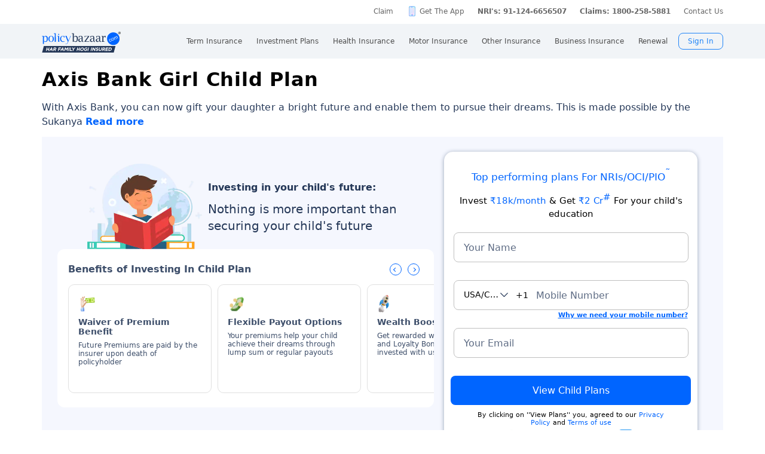

--- FILE ---
content_type: text/html; charset=utf-8
request_url: https://www.policybazaar.com/child-plans/axis-bank-girl-child-plan/
body_size: 41566
content:
<!doctype html>
<html lang="en" class="no-js">
<head>
<meta charset="UTF-8">
<meta name="viewport" content="width=device-width,minimum-scale=1,initial-scale=1, maximum-scale=2.0, user-scalable=yes">
<meta http-equiv="Content-Type" content="text/html; charset=utf-8" />
<meta http-equiv="X-UA-Compatible" content="IE=edge" />
<base href="https://www.policybazaar.com/child-plans/axis-bank-girl-child-plan/" />
	<meta name="description" content="With Axis Bank, you can now gift your daughter a bright future and enable them to pursue their dreams. This is made possible by the Sukanya Samriddhi Yojana introduced by the Government of India under the flagship of the Beti Bachao Beti Padhao scheme." />
	<title>Axis Bank Girl Child Plan | Girl Child Plan</title>
	<link href="/favicon.ico" rel="shortcut icon" type="image/vnd.microsoft.icon" />
	<script type="text/javascript">

	</script>
	<link rel="canonical" href="https://www.policybazaar.com/child-plans/axis-bank-girl-child-plan/" />
 

        <meta property="og:type" content="website" />
        <meta property="og:title" content="Axis Bank Girl Child Plan | Girl Child Plan" />
        <meta property="og:description" content="With Axis Bank, you can now gift your daughter a bright future and enable them to pursue their dreams. This is made possible by the Sukanya Samriddhi Yojana introduced by the Government of India under the flagship of the Beti Bachao Beti Padhao scheme." />
        <meta property="og:url" content="https://www.policybazaar.com/child-plans/axis-bank-girl-child-plan/" />
        <meta property="og:site_name" content="Policybazaar" />
        <meta name="twitter:site" content="@Policybazaar" />
        <meta name="twitter:card" content="summary_large_image" />
        <meta name="twitter:title" content="Axis Bank Girl Child Plan | Girl Child Plan" />
        <meta name="twitter:description" content="With Axis Bank, you can now gift your daughter a bright future and enable them to pursue their dreams. This is made possible by the Sukanya Samriddhi Yojana introduced by the Government of India under the flagship of the Beti Bachao Beti Padhao scheme." />
        <meta property="twitter:url" content="https://www.policybazaar.com/child-plans/axis-bank-girl-child-plan/" /><!-- Start Google 360 -->
    <script type="text/javascript">   
        function getGA360PageName(refUrl,isRef){
            var filename = refUrl.split("/");
            var lastName = filename[filename.length-2];
            lastName = lastName.replace(/-/g, ' ');

            var isInsuranceCompanies = refUrl.indexOf("insurance-companies");
            var isArticles = refUrl.indexOf("articles");
            var isNews = refUrl.indexOf("news");
            var isArticleListing = refUrl.indexOf("travel-insurance/articles/");
            var isNewsListing = refUrl.indexOf("travel-insurance/news/");
            var pageName = '';
            var LblCountryName = '';
            var chkCountry = [["schengen",0,"Schengen"],["-canada",210,"Canada"],["canada-",210,"Canada"],["-hong-kong",76,"Hong Kong"],["hong-kong-",76,"Hong Kong"],["-malaysia",100,"Malaysia"],["malaysia-",100,"Malaysia"],["-singapore",111,"Singapore"],["-australia",122,"Australia"],["australia-",122,"Australia"],["-germany",164,"Germany"],["germany-",164,"Germany"],["-uk",200,"United Kingdom of Great Britain(UK)"],["uk-",200,"United Kingdom of Great Britain(UK)"],["-usa",262,"United States of America (USA)"],["usa-",262,"United States of America (USA)"],["us-",262,"United States of America (USA)"],["-uae",116,"United Arab Emirates (UAE)"],["uae-",116,"United Arab Emirates (UAE)"],["-dubai",116,"United Arab Emirates (UAE)"],["dubai-",116,"United Arab Emirates (UAE)"],["-thailand",115,"Thailand"],["thailand-",115,"Thailand"],["-sri-lanka",68,"Sri Lanka"],["sri-lanka-",68,"Sri Lanka"],["japan-",81,"Japan"],["-vietnam",112,"Vietnam"],["vietnam-visa",112,"Vietnam"],["italy-visa",171,"Itely"],["spain-visa",191,"Spain"],["singapore-",111,"Singapore"]];
            for(var cnt=0;cnt<chkCountry.length;cnt++)
            {   
                if(refUrl.indexOf(chkCountry[cnt][0])>0)
                {
                    LblCountryName =  chkCountry[cnt][2];
                    break;
                } 
            }                 
            if(isInsuranceCompanies > -1){
                LblCountryName = refUrl.split('/');
                LblCountryName = LblCountryName[LblCountryName.length-2];
                    LblCountryName = LblCountryName.replace(/-travel-insurance/g, '');
                    LblCountryName = LblCountryName.toLowerCase().replace(/\b[a-z]/g, function(letter) {
                        return letter.toUpperCase();
                    });
                pageName = 'Trv.Content Provider - '+LblCountryName;
            }else if(isArticleListing == 31){
                pageName = 'Trv.Article listing';
            }else if(isArticles > -1){
                pageName = 'Trv.Articles';
            }else if(isNewsListing == 31){
                pageName = 'Trv.News listing';
            }else if(isNews > -1){
                pageName = 'Trv.News';
            }
            else if(refUrl.indexOf("-visa") > -1)
            {
                pageName = 'Trv.Content Visa - '+LblCountryName;
            }else if(refUrl.indexOf("dti") > -1)
            {
                pageName = 'Trv.Content Destination - '+LblCountryName;
            }else{
                if(refUrl.indexOf("-travel-insurance") > -1 || refUrl.indexOf("flight-insurance") > -1 || refUrl.indexOf("travel-insurance-contact-number") > -1 || refUrl.indexOf("visa-on-arrival-for-indians") > -1 || refUrl.indexOf("visa-free-countries-for-indians") > -1){
                    LblCountryName = refUrl.split('/');
                    LblCountryName = LblCountryName[LblCountryName.length-2];
                    LblCountryName = LblCountryName.replace(/-travel-insurance/g, '');
                    if(refUrl.indexOf("travel-insurance-contact-number") > -1)
                        LblCountryName = 'Contact num';
                    else if(refUrl.indexOf("flight-insurance") > -1)
                    LblCountryName = 'Flight';
                    else if(refUrl.indexOf("visa-on-arrival-for-indians") > -1)
                    LblCountryName = 'Visa on arrival for indians';
                    else if(refUrl.indexOf("visa-free-countries-for-indians") > -1)
                    LblCountryName = 'Visa free countries for indians';
                    LblCountryName = LblCountryName.toLowerCase().replace(/\b[a-z]/g, function(letter) {
                        return letter.toUpperCase();
                    });
                    pageName = 'Trv.Content - BU - '+LblCountryName;
                }else if(refUrl.indexOf("travel-insurance") > -1 || refUrl.indexOf("other-insurance") > -1)
                    pageName = 'Trv.Content - BU';
            }            
            if(pageName=='' && isRef==true)
                pageName = lastName;
            return pageName;    
        }
        GApageName = getGA360PageName(window.location.href,false);
        GAprevPageName = '';
        if(document.referrer !=''){
         GAprevPageName = getGA360PageName(document.referrer,true);
        }
        
         var prevurl = localStorage.getItem("PrevUrl");

            //console.log(prevurl);
        dataLayer=[{
                'pageLanguage':'en',
                'pageType': 'prequote page',                 
                'lobSection1':'Investment Plans', 
                'lobSection2':'article-seo',
                'lobSection3':'Child', 
                                'flowName': 'seo',
                'pageName': 'axis bank girl child plan',
                'prevPage': '',        
                     
                'productId':'115'  
        }]   
        localStorage.setItem("PrevUrl",'axis bank girl child plan');  
    </script>    
    <!-- End Google 360 -->
    <!-- Start Google Tag Manager -->
    <script>(function(w,d,s,l,i){w[l]=w[l]||[];w[l].push({'gtm.start':
    new Date().getTime(),event:'gtm.js'});var f=d.getElementsByTagName(s)[0],
    j=d.createElement(s),dl=l!='dataLayer'?'&l='+l:'';j.async=true;j.src=
    'https://www.googletagmanager.com/gtm.js?id='+i+dl;f.parentNode.insertBefore(j,f);
    })(window,document,'script','dataLayer','GTM-PW5K');</script>
    <!-- End Google Tag Manager -->
</head>
 <body>
 <script type="text/javascript" src="https://static.pbcdn.in/cdn/js/jquery-3.6.0.min.js"></script>
    <!-- Google Tag Manager (noscript) -->
    <noscript><iframe src="https://www.googletagmanager.com/ns.html?id=GTM-PW5K"
    height="0" width="0" style="display:none;visibility:hidden"></iframe></noscript>
    <!-- End Google Tag Manager (noscript) -->

<meta http-equiv="X-UA-Compatible" content="IE=EmulateIE10" >
<link rel="stylesheet" rel="preload" as="style" href="https://static.pbcdn.in/cdn/css/style.min_common_version1.1.css?v=1399" onload="this.onload=null;this.rel='stylesheet'">
<!-- <link href="https://static.pbcdn.in/cdn/css/topnav_common.css?v=1399" rel='stylesheet' type='text/css'> -->
<link rel="stylesheet" rel="preload" as="style" href="https://static.pbcdn.in/cdn/css/sass/newsticky.css?v=1399" onload="this.onload=null;this.rel='stylesheet'">
    <div class="policywarp">
    <!-- New single menu -->
    <div class="pb-overlay"></div>
    <nav itemscope="" itemtype="https://schema.org/SiteNavigationElement" >
        <div class="pb-navbar-wrapper ">
            <div class="pb-quick-connect">
                <div class="pb-container">
                    <ul class="smallheader_nav">
                        <li>
                            <a href="https://www.policybazaar.com/claim/">Claim</a>
                        </li>

                        <li>
                            <a href="https://www.policybazaar.com/insurance-app/" class="download">Get The App</a>
                        </li>
                                                						
						
						
						
						
                    <li class="pbsales sales">
                                                    
                            <a href="tel:1800-208-8787" class="tollFreeNo">Sales: 1800-208-8787</a>
                                
                    </li>
                        
                        <li>
                                                        <a href="tel:1800-258-5970" class="tollFreeNo">Service: 1800-258-5970</a>
                                                        
                        </li>
                        <li>
                            <a href="tel:1800-258-5881" class="tollFreeNo">Claims: 1800-258-5881</a>                                                      
                        </li>
                                                                    <li>
                            <a href="https://www.policybazaar.com/contact-us/">Contact Us</a>
                        </li>
                    </ul>
                </div><!-- container -->
            </div><!-- pb-quick-connect -->
            
            <div class="pb-navbar ">
                <div class="pb-container flexgrid  pblogoTerm">
                    <div class="policybazaar-logo">
                        <span class="btn-toggle"></span>   
						
                        <span class="pb-logo pblogo_forterm" title="policybazaar"></span>
                       
                    </div><!-- policybazaar-logo -->
                    <ul class="mobileSideMenu">
                    					                                                <li><div class="user_signin ">
                                    <!-- <a href="/<?php// echo $config->loginURL; ?>/?source=pbheader" class="my_account" rel="nofollow"><?php// echo __('My Account')?></a> -->
                                    <span rel="nofollow" class="mobsignin">Sign In</span>
                                    <span rel="nofollow" class="closebox hide"></span>
                                         
                    </div></li></ul>
					                    <div class="pb-nav">
                        <div class="policybazaar-logo mobile">
                        
                        <a href="https://www.policybazaar.com/" class="pb-logo " title="policybazaar"></a>

                            <span  class="btn-close"></span><!-- btn-close -->
                            <!-- href="javascript:history.back();" -->
                        </div><!-- policybazaar-logo mobile -->

                        <ul class="nav">
                            <li>
                                
                                <label for="lifeInsurance">
                                    Term Insurance                                </label>
                                <input type="checkbox" id="lifeInsurance" name="menu-item" />
                                <div class="hide-nav">
                                    <a itemprop="url" class="ml-0" href="https://www.policybazaar.com/life-insurance/term-insurance/">
                                        <span itemprop="name">Term Insurance</span>
                                    </a>
                                </div>
                                <ul class="dropdown-menu min">
                                                                        <li>
                                        <a itemprop="url" href="https://www.policybazaar.com/life-insurance/term-insurance/" class="ml-7">
                                            <span itemprop="name">Term Insurance Plan</span>
                                        </a>
                                    </li>
                                                                        <li>
                                        <a itemprop="url" href="https://www.policybazaar.com/term-insurance/term-insurance-terminology/" class="ml-7">
                                            <span itemprop="name">Term Insurance Terminology</span>
                                        </a>
                                    </li>
                                    <li>
                                        <a itemprop="url" href="https://www.policybazaar.com/term-insurance/articles/what-is-term-insurance/" class="ml-7">
                                            <span itemprop="name">What is term Insurance</span>
                                        </a>
                                    </li>
                                    <li>
                                        <a itemprop="url" href="https://www.policybazaar.com/term-insurance/zero-cost-term-insurance/" class="ml-7">
                                            <span itemprop="name">Full Refund Of Premium Term Plan</span>
                                        </a>
                                    </li>
                                    <li>
                                        <a itemprop="url" href="https://www.policybazaar.com/life-insurance/term-insurance/term-insurance-for-nri-in-india/" class="ml-7">
                                            <span itemprop="name">Term Insurance for NRI</span><i class="ribbonmenu new"></i>
                                        </a>
                                    </li>
                                    <li>
                                        <a itemprop="url" href="https://www.policybazaar.com/term-insurance/term-insurance-for-women/" class="ml-7">
                                            <span itemprop="name">Term Insurance for Women</span><i class="ribbonmenu new"></i>
                                        </a>
                                    </li>
                                    <li>
                                        <a itemprop="url" href="https://www.policybazaar.com/term-insurance/term-insurance-for-housewife/" class="ml-7">
                                            <span itemprop="name">Term Insurance for Housewife</span>
                                        </a>
                                    </li>
                                    <li>
                                        <a itemprop="url" href="https://www.policybazaar.com/life-insurance/term-insurance/best-term-insurance-plans-in-india/" class="ml-7">
                                            <span itemprop="name">List of Term Insurance Plan</span>
                                        </a>
                                    </li>
                                    <li>
                                        <a itemprop="url" href="https://www.policybazaar.com/life-insurance/" class="ml-7">
                                            <span itemprop="name">Life Insurance</span>
                                        </a>
                                    </li>
                                    <li>
                                        <a itemprop="url" href="https://www.policybazaar.com/life-insurance/term-insurance/1-crore-term-insurance/">
                                        <span itemprop="name">1 Crore Term Insurance</span>                                            
                                        </a>
                                    </li> 
                                    <li>
                                            <a itemprop="url" href="https://www.policybazaar.com/life-insurance/term-insurance-calculator/">
                                                <span itemprop="name">Term Insurance Calculator</span>
                                            </a>
                                    </li>
                                    <li class="">
                                            <a itemprop="url" href="https://www.policybazaar.com/life-insurance/term-insurance-return-of-premium/">
                                                <span itemprop="name">Term Insurance Return of Premium</span>
                                            </a>
                                    </li>
                                    <li class="">
                                            <a itemprop="url" href="https://www.policybazaar.com/life-insurance/term-insurance/saral-jeevan-bima/">
                                                <span itemprop="name">Saral Jeevan Bima</span>
                                            </a>
                                    </li>
                                    <li>
                                            <a itemprop="url" href="https://termclaim.policybazaar.com/">
                                                <span itemprop="name">Dedicated Claim Assistance</span><i class="ribbonmenu new"></i>
                                            </a>
                                    </li>
                                    <li>
                                        <a itemprop="url" href="https://www.policybazaar.com/term-insurance/term-insurance-for-high-net-worth-individuals/" class="ml-7">
                                            <span itemprop="name">Term Insurance for HNI</span><i class="ribbonmenu new"></i>
                                        </a>
                                    </li>
                                                                        
                                </ul>
                            </li>


                            <li>
                                <label for="investmentPlans">
                                    Investment Plans                                </label>
                                <input type="checkbox" id="investmentPlans" name="menu-item">
                                                                <div class='hide-nav'>
                                    <a itemprop="url" href="https://www.policybazaar.com/life-insurance/investment-plans/"><span
                                            itemprop="name">Investment Plans</span></a>
                                </div>
                                                                
                                <ul class="dropdown-menu min">
                                                                        <li><a itemprop="url" href="https://www.policybazaar.com/life-insurance/investment-plans/articles/nri-investment-plans-in-india/"><span
                                                            itemprop="name">Investment Plans for NRIs</span><i class="ribbonmenu new"></i></a></li>
                                    <li><a itemprop="url" href="https://www.policybazaar.com/life-insurance/gift-city/"><span
                                                itemprop="name">Dollar Based Investment Plans</span><i class="ribbonmenu new"></i></a></li> 
                                                                        <li><a itemprop="url" href="https://www.policybazaar.com/life-insurance/investment-plans/"><span
                                                itemprop="name">Investment Plans with High Returns</span></a></li>


                                    <li><a itemprop="url" href="https://www.policybazaar.com/life-insurance/ulip-plans/"><span
                                                itemprop="name">Unit Linked Insurance Plans (ULIP)</span></a></li>
                                                                        <li><a itemprop="url" href="https://www.policybazaar.com/sip/best-sip-plans/"><span
                                    itemprop="name">Best SIP Plans</span></a></li>
                                    <li><a itemprop="url" href="https://www.policybazaar.com/life-insurance/child-plans/"><span
                                                itemprop="name">Child Plans</span></a></li>
                                                <li><a itemprop="url" href="https://www.policybazaar.com/life-insurance/capital-guarantee-plans/"><span
                                                itemprop="name">Capital Guarantee Plans</span><i class="ribbonmenu new"></i>
                                        
                                        </a></li> 
                                                
                                    
                                    <li><a itemprop="url" href="https://www.policybazaar.com/life-insurance/pension-plans/"><span
                                                itemprop="name">Pension Plans</span></a></li> 
                                                                                   
                                    <li><a itemprop="url" href="https://www.policybazaar.com/life-insurance/traditional-plan-india/"><span
                                                itemprop="name">Guaranteed Return Plans</span></a></li>
                                    <li><a itemprop="url" href="https://www.policybazaar.com/income-tax/tax-saving-investments/"><span
                                                itemprop="name">Tax Saving Investments</span><i class="ribbonmenu new"></i></a></li>  
                                                <li><a itemprop="url" href="https://www.policybazaar.com/sip/sip-calculator/"><span
                                                itemprop="name">SIP Calculator</span></a></li> 
                                                
                                    <li><a itemprop="url" href="https://www.policybazaar.com/endowment-policy/"><span
                                                itemprop="name">Endowment Policy</span></a></li>
                                    <li><a itemprop="url" href="https://www.policybazaar.com/insurance-companies/lic-of-india/"><span
                                                itemprop="name">LIC</span></a></li>
                                    <li><a itemprop="url"
                                            href="https://www.policybazaar.com/money-back-policy/"><span
                                                itemprop="name">Money Back Policy</span></a></li>
                                    <li><a itemprop="url" href="https://www.policybazaar.com/life-insurance/annuity/"><span
                                                itemprop="name">Annuity Plans</span>
                                        <i class="ribbonmenu new"></i>
                                        </a></li>

                                    <li><a itemprop="url" href="https://www.policybazaar.com/financial-tools-calculators/income-tax-calculator/"><span itemprop="name">Income Tax Calculator</span><i class="ribbonmenu new"></i></a></li>            
                                </ul>
                                
                            </li>
                            <li>
                                <label for="healthInsurance">
                                Health Insurance                                </label>
                                <input type="checkbox" id="healthInsurance" name="menu-item">
                              
                                                                    <div class='hide-nav hide-mobile-link onlydesktop'>
                                    <a itemprop="url" href="https://www.policybazaar.com/health-insurance/health-insurance-india/"><span itemprop="name">Health Insurance</span></a>
                                </div>
                                                                <ul class="dropdown-menu min">
                                    <li class='hide-mobile-link onlymobile'><a itemprop="url"
                                            href="https://www.policybazaar.com/health-insurance/health-insurance-india/"><span
                                                itemprop="name">Health Insurance Plans</span></a></li>
                                                                        <li><a itemprop="url"
                                            href="https://www.policybazaar.com/health-insurance/family-health-insurance-plan/"><span
                                                itemprop="name">Family Health Insurance</span></a></li>
																		<li><a itemprop="url"
                                            href="https://www.policybazaar.com/health-insurance/nri/"><span
                                                itemprop="name">Health Insurance for NRIs</span></a></li>
									                                    <li><a itemprop="url"
                                            href="https://www.policybazaar.com/health-insurance/senior-citizen-health-insurance/"><span
                                                itemprop="name">Senior Citizen Health Insurance</span></a></li>

                                    <li>
                                        <a itemprop="url" 
                                        href="https://www.policybazaar.com/health-insurance/parents/"><span itemprop="name">Health Insurance for Parents</span></a>
                                    </li>
                                    <li><a itemprop="url" href="https://www.policybazaar.com/health-insurance/individual-health-insurance/articles/best-health-insurance-plans-in-india/"><span itemprop="name">List of Health Insurance Plans</span></a></li>
									<li>
                                        <a itemprop="url" 
                                        href="https://www.policybazaar.com/health-insurance/maternity/"><span itemprop="name">Maternity Insurance</span></a>
                                    </li>
									<li>
                                        <a itemprop="url" 
                                        href="https://www.policybazaar.com/network-hospitals/"><span itemprop="name">Network Hospitals</span></a>
                                    </li>
									<li>
                                        <a itemprop="url" 
                                        href="https://www.policybazaar.com/health-insurance/portability/"><span itemprop="name">Health Insurance Portability</span><i class="ribbonmenu new"></i></a>
                                    </li>
									<li>
                                        <a itemprop="url" 
                                        href="https://www.policybazaar.com/health-insurance/opd-cover/"><span itemprop="name">OPD Cover In Health Insurance</span><i class="ribbonmenu new"></i></a>
                                    </li>
										
                                                                        <li><a itemprop="url"
                                            href="https://www.policybazaar.com/health-insurance/mediclaim-insurance/"><span
                                                itemprop="name">Mediclaim Policy</span></a></li>
                                    <li><a itemprop="url"
                                            href="https://www.policybazaar.com/health-insurance/critical-illness-insurance/"><span
                                                itemprop="name">Critical Illness Insurance</span></a></li>
                                    <li><a itemprop="url"
                                            href="https://www.policybazaar.com/health-insurance/health-insurance-premium-calculator/"><span
                                                itemprop="name">Health Insurance Calculator</span></a></li>
									<li><a itemprop="url"
                                            href="https://www.policybazaar.com/health-insurance/companies/"><span
                                                itemprop="name">Health Insurance Companies</span></a></li>
									<li><a itemprop="url" href="https://www.policybazaar.com/health-insurance/types-of-health-insurance-plans/"><span itemprop="name">Types of Health Insurance</span></a></li>
                                    <!--<li><a itemprop="url"
                                            href="https://www.policybazaar.com/health-insurance/arogya-sanjeevani-policy/"><span
                                                itemprop="name">Arogya Sanjeevani Policy</span>
                                                <i class="ribbonmenu new"></i>
                                            </a></li>-->
                                    
									                                    
									
                                </ul>
                            </li>
                            <li>
                                <label for="motorInsurance">
                                    Motor Insurance</label>
                                <input type="checkbox" id="motorInsurance" name="menu-item">
                                <div class='hide-nav'>
                                    <a itemprop="url" href="https://www.policybazaar.com/motor-insurance/"><span
                                            itemprop="name">Motor Insurance</span></a>
                                </div>
                                <ul class="dropdown-menu min">
                                    <li>
                                        <a itemprop="url"
                                            href="https://www.policybazaar.com/motor-insurance/car-insurance/"><span
                                                itemprop="name">Car Insurance</span></a>
                                    </li>
                                    <li>
                                        <a itemprop="url"
                                            href="https://www.policybazaar.com/motor-insurance/two-wheeler-insurance/"><span
                                                itemprop="name">Bike Insurance</span></a>
                                    </li>
                                    <li>
                                        <a itemprop="url"
                                            href="https://www.policybazaar.com/motor-insurance/car-insurance/add-on-covers/zero-depreciation/"><span
                                                itemprop="name">Zero Dep Car Insurance</span></a>
                                    </li>
                                                                        <li><a itemprop="url"
                                            href="https://www.policybazaar.com/motor-insurance/third-party-insurance/"><span
                                                itemprop="name">Third Party Insurance</span></a></li>
									<li><a itemprop="url"
                                            href="https://www.policybazaar.com/motor-insurance/third-party-two-wheeler-insurance/"><span
                                                itemprop="name">Third Party Bike Insurance</span></a></li>
									<li><a itemprop="url"
                                            href="https://www.policybazaar.com/motor-insurance/car-insurance-calculator/"><span
                                                itemprop="name">Car Insurance Calculator</span></a></li>
                                    <li><a itemprop="url"
                                            href="https://www.policybazaar.com/motor-insurance/bike-insurance-calculator/"><span
                                                itemprop="name">Bike Insurance Calculator</span></a></li>
									<li><a itemprop="url"
                                            href="https://www.policybazaar.com/motor-insurance/car-insurance/companies/"><span
                                                itemprop="name">Car Insurance Companies</span></a></li>
									<li><a itemprop="url" href="https://www.policybazaar.com/motor-insurance/car-insurance/pay-as-you-drive-insurance/"><span itemprop="name">Pay As You Drive Insurance</span></a></li>
									 <li>
                                        <a itemprop="url" href="https://www.policybazaar.com/motor-insurance/commercial-vehicle-insurance/"><span
                                                itemprop="name">Commercial Vehicle Insurance</span></a>
                                    </li>
									<li><a itemprop="url" href="https://www.policybazaar.com/motor-insurance/car-insurance/electric/"><span itemprop="name">Electric Car Insurance</span></a></li>
									<li><a itemprop="url"
                                            href="https://www.policybazaar.com/motor-insurance/two-wheeler-insurance/e-bike/"><span
                                                itemprop="name">e-bike Insurance</span></a></li>
                                    <li><a itemprop="url" href="https://www.policybazaar.com/motor-insurance/car-insurance/idv-calculator/"><span itemprop="name">IDV Calculator</span></a></li>
									
                                    
									
                                    <!--url update link-->
                                   
                                    <!--end update link -->

                                    <li><a itemprop="url" href="https://www.policybazaar.com/motor-insurance/comprehensive-car-insurance/"><span
                                                itemprop="name">Comprehensive Insurance</span></a></li>
                                    <li><a itemprop="url" href="https://www.policybazaar.com/motor-insurance/car-insurance/new-car-insurance/"><span itemprop="name">New Car Insurance</span></a></li>
									<li><a itemprop="url" href="https://www.policybazaar.com/motor-insurance/car-insurance/check-car-insurance-status-online/"><span itemprop="name">Car Insurance Status</span></a></li>
                                </ul>
                            </li>
                            <li>
                                <label for="otherInsurance">
                                    Other Insurance                                </label>
                                <input type="checkbox" id="otherInsurance" name="menu-item">
                                <div class='hide-nav hide-mobile-link'>
                                    <a itemprop="url" href="https://www.policybazaar.com/other-insurance/"><span itemprop="name">Other Insurance</span></a>
                                </div>
                                <ul class="dropdown-menu min">
								<li><a itemprop="url" href="https://www.policybazaar.com/travel-insurance/"><span itemprop="name">Travel Insurance</span></a></li>
								<li><a itemprop="url" href="https://www.policybazaar.com/travel-insurance/international/"><span itemprop="name">International Travel Insurance</span></a></li>
								<li><a itemprop="url" href="https://www.policybazaar.com/travel-insurance/schengen/"><span itemprop="name">Schengen travel insurance</span></a></li>
                                <li><a itemprop="url" href="https://www.policybazaar.com/home-insurance/"><span itemprop="name">Home Insurance</span></a></li>
                                <li><a itemprop="url" href="https://www.policybazaar.com/home-insurance/home-loan-insurance/"><span itemprop="name">Home Loan Insurance</span></a></li>
                                <li><a itemprop="url" href="https://www.policybazaar.com/home-insurance/home-loan-emi-calculator/"><span itemprop="name">Home Loan EMI Calculator</span></a></li>
                                
                                <li><a itemprop="url" href="https://www.policybazaar.com/commercial-insurance/directors-and-officers-liability-insurance/"><span itemprop="name">Directors & Officers Insurance</span></a></li>
                                   
                                    <li><a itemprop="url" href="https://www.policybazaar.com/commercial-insurance/transit-insurance/"><span itemprop="name">Transit Insurance</span></a></li>
                                    <li><a itemprop="url" href="https://www.policybazaar.com/commercial-insurance/hull-insurance/"><span itemprop="name">Hull Insurance</span></a></li>
                                    <li><a itemprop="url" href="https://www.policybazaar.com/commercial-insurance/plant-machinery/"><span itemprop="name">CPM Insurance</span></a></li>
                                    <li><a itemprop="url" href="https://www.policybazaar.com/commercial-insurance/contractor-all-risk-policy/"><span itemprop="name">Contractors all risk insurance</span></a></li>
                                    <li><a itemprop="url" href="https://www.policybazaar.com/commercial-insurance/surety-bond/"><span itemprop="name">Surety Bond</span></a></li>
                                   
                                    
                                  
                                                                                                <li><a itemprop="url" href="https://www.policybazaar.com/health-insurance/cancer-insurance/"><span
                                                itemprop="name">Cancer Insurance</span></a></li>
                                    <li><a itemprop="url" href="https://www.policybazaar.com/defence-personnel-insurance/"><span itemprop="name">Defence Personnel Insurance</span></a></li>

                                    <li><a itemprop="url" href="https://www.policybazaar.com/pet-insurance/"><span itemprop="name">Pet Insurance</span></a></li>
                                    <li><a itemprop="url" href="https://www.policybazaar.com/general-insurance/"><span itemprop="name">General Insurance</span></a></li>
                                    
                                </ul>
                            </li>
                            <li>
                                <label for="businessinsurance">
                                    Business Insurance                                </label>
                                <input type="checkbox" id="businessinsurance" name="menu-item">
                                <div class='hide-nav hide-mobile-link'>
                                    <a itemprop="url" href="https://www.policybazaar.com/commercial-insurance/business-insurance/"><span itemprop="name">Business Insurance</span></a>
                                </div>
                                <ul class="dropdown-menu min">
                                    <li><a itemprop="url" href="https://www.policybazaar.com/commercial-insurance/group-health-insurance/"><span itemprop="name">Group Health Insurance</span></a></li>
                                    <li><a itemprop="url" href="https://www.policybazaar.com/commercial-insurance/group-insurance/"><span itemprop="name">Group Insurance</span></a></li>
                                    <li><a itemprop="url" href="https://www.policybazaar.com/commercial-insurance/fire-insurance/"><span itemprop="name">Fire Insurance</span></a></li>
                                    <li><a itemprop="url" href="https://www.policybazaar.com/commercial-insurance/shop-insurance/"><span itemprop="name">Shopkeepers Insurance</span></a></li>
                                    <li><a itemprop="url" href="https://www.policybazaar.com/commercial-insurance/office-package-policy/"><span itemprop="name">Office Insurance</span></a></li>
                                    <li><a itemprop="url" href="https://www.policybazaar.com/commercial-insurance/marine-insurance/"><span itemprop="name">Marine Insurance</span></a></li>
                                    <li><a itemprop="url" href="https://www.policybazaar.com/commercial-insurance/cargo-insurance/"><span itemprop="name">Cargo Insurance</span></a></li>
                                    <li><a itemprop="url" href="https://www.policybazaar.com/commercial-insurance/workmen-compensation-policy/"><span itemprop="name">Workmen Compensation Policy</span></a></li>
                                    <li><a itemprop="url" href="https://www.policybazaar.com/commercial-insurance/labour-insurance/"><span itemprop="name">Labour Insurance</span></a></li>
                                    <li><a itemprop="url" href="https://www.policybazaar.com/commercial-insurance/professional-indemnity-insurance/"><span itemprop="name">Professional Indemnity Insurance</span></a></li>
                                    <li><a itemprop="url" href="https://www.policybazaar.com/commercial-insurance/professional-indemnity-insurance/doctors/"><span itemprop="name">Doctors Indemnity Insurance</span></a></li>
                                    <li><a itemprop="url" href="https://www.policybazaar.com/commercial-insurance/comprehensive-liability-insurance/"><span itemprop="name">Comprehensive General Liability Insurance</span></a></li>
                                     <li><a itemprop="url" href="https://www.policybazaar.com/commercial-insurance/cyber-insurance/"><span itemprop="name">Cyber Insurance</span></a></li>
                                     <li><a itemprop="url" href="https://www.policybazaar.com/cyber-insurance/"><span itemprop="name">Personal Cyber Insurance</span></a></li>
                                     <li><a itemprop="url" href="https://www.policybazaar.com/commercial-insurance/drone-insurance/"><span itemprop="name">Drone Insurance</span></a></li>
                                
                                </ul>
                            </li>
                            <li>
                                <label for="renewal">Renewal</label>
                                <input type="checkbox" id="renewal" name="menu-item">
                                								<div class='hide-nav hide-mobile-link'>
                                <span itemprop="url">Renewal</span>
                                </div>
								                                <ul class="dropdown-menu min">
                                    <li><a itemprop="url" href="https://liferenewal.policybazaar.com/?utm_content=term-life_renewal"
                                            rel="nofollow"><span itemprop="name">Term Life Renewal</span></a></li>
                                    <li><a itemprop="url" href="https://liferenewal.policybazaar.com/?utm_content=investment_renewal"
                                            rel="nofollow"><span itemprop="name">Investment Renewal</span></a></li>        	
                                    <li><a itemprop="url" href="https://healthrenewal.policybazaar.com/?utm_source=pb_home&utm_medium=topnavigation"
                                            rel="nofollow"><span itemprop="name">Health Renewal</span></a></li>
                                    <li><a itemprop="url" href="https://ci.policybazaar.com/?pb_campaign=hm_renewal" rel="nofollow"><span itemprop="name">Motor Renewal</span></a></li>
                                    <li><a itemprop="url" href="https://twowheeler.policybazaar.com/?pb_campaign=hm_renewal" rel="nofollow"><span itemprop="name">Two Wheeler Renewal</span></a></li>
                                    <li><a itemprop="url" href="https://home.policybazaar.com/renewal/?utm_content=CJ_Renewal_Pb" rel="nofollow"><span itemprop="name">Home Insurance Renewal</span></a></li>
                                </ul>
                            </li>
                            <li class="myacc ">
                            <span id="usersign_click_myacc" class="mobile_hide_myacc" rel="nofollow">My Account</span></li>
                           
                            <li class="mobile-only"><a href="https://www.policybazaar.com/contact-us/">Register a Complaint</a></li>
                            <li class="mobile-only">
                                                                <a href="tel:1800-208-8787" class="single tollFreeNo">
                                    <img src='https://static.pbcdn.in/cdn/images/navigation-call-icon.png' alt = "tollfree no"/>
                                    <span itemprop="name">Sales</span>1800-208-8787</a>
                                                            </li>                            
                            <li class="mobile-only">
                                                                <a href="tel:1800-258-5970" class="single tollFreeNo">
                                    <img src='https://static.pbcdn.in/cdn/images/navigation-call-icon.png' alt = "tollfree no"/>
                                    <span itemprop="name">Service</span>1800-258-5970</a>
                                                                
                            </li>
                                                                                     <li class="mobileAppmenu mobile-only">
                                <p>Download Mobile App</p>
                                <div class="appitem">
                                    <a href="https://play.google.com/store/apps/details?id=com.policybazaar&amp;hl=en"
                                        style="font-size: 0px" class="googleplay lazy-bg">googleplay</a>
                                    <a href="https://itunes.apple.com/us/app/policybazaar/id956740142?ls=1&amp;mt=8"
                                        style="font-size: 0px" class="ios lazy-bg">ios</a>
                                </div>
                            </li>
							                            <li class="user_signin ">
                                    <span id="usersign_click" class="mobile_hide_sign" rel="nofollow" href="javascript:void(0)">Sign In</span>
                                   
                                        <ul class="signin-dropdown hide">
                                            <li>
                                            <div  rel="nofollow" onclick="topNavLoginGa('Your Account');redirectToMyAcc('/dashboard?utm_medium=hp_seo_signed_in_ma_btn');"  class="link-block" href="javascript:void(0)">
                                                <div class="linkitme">My Account</div>
                            </div>
                                            </li>  
                                              
                                            
                                            <li>
                                            <div class="link-block ico-4" rel="nofollow" onclick="topNavLoginGa('Claims Assistance');redirectToMyAcc('/claimAwareness?utm_medium=hp_seo_signed_in_claim_btn');"  href="javascript:void(0)">
                                                      
                                                    <div class="linkitme">Claims Assistance</div>
                            </div>
                                               
                                            </li>
                                            <li>
                                            <div class="link-block ico-5" rel="nofollow" onclick="topNavLoginGa('Calling Preference');redirectToMyAcc('/settings?utm_medium=hp_seo_signed_in_call_pref_btn');"  href="javascript:void(0)">
                                                      
                                                      <div class="linkitme">Calling Preference</div>
                            </div>
                                            </li>
                                            <li>
                                                <span rel="nofollow" class="ico-6" href="javascript:void(0)">
                                                      
                                                    <div class="linkitme centrallogout">Logout</div>
                            </span>
                                               
                                            </li>  
                                        </ul>                          
                                </li>
							                        </ul>
                    </div><!-- pb-nav -->
                </div><!-- container -->
            </div><!-- pb-navbar -->
        </div><!-- pbnavbar-wrapper ends here -->
    </nav>
    <!-- New single menu -->
</div><!--policywrap-->


<div id="policybazaar" class="full">

<div class="articleWrapper">
<div class="parent_investment ">
                    <div id="system-message-container">
	</div>

                    <script>
  const pageMap_val = {
	"/hi-in/life-insurance/investment-plans/": "Investment_Plans",
	"/hi-in/life-insurance/ulip-plans/": "ULIP_Plans",
	"/hi-in/sip/best-sip-plans/": "Best_SIP_Plans",
	"/hi-in/life-insurance/child-plans/": "Child_Plans",
	"/hi-in/life-insurance/capital-guarantee-plans/": "Capital_Guarantee_Plans",
	"/hi-in/life-insurance/pension-plans/": "Pension_Plans",
	"/hi-in/life-insurance/traditional-plan-india/": "Traditional_Plans",
	"/hi-in/income-tax/tax-saving-investments/": "Tax_Saving_Investments",
	"/hi-in/sip/sip-calculator/": "SIP_Calculator",
	"/hi-in/endowment-policy/": "Endowment_Policy",
	"/hi-in/money-back-policy/": "Money_Back_Policy",
	"/hi-in/life-insurance/annuity/": "Annuity_Plans"
	};

	const currentPath_val = window.location.pathname;
	const pagePathVal = pageMap_val[currentPath_val]??'';
</script>	<script type="text/javascript">
$(function() {
    ($('.tags').length == '0') ? $('.tagLabel').hide(): '';
    $('.artcle_left_panel,.artcle_right_panel').addClass('sbcate bodytext');
    $('table').wrap('<div class="tablewrap multilang" style="overflow:auto; width:100%"></div>');
    $(".ns_formsubmit").click(function() {
        subscribeArticle();
    });
    $(".search_article button").click(function() {
        if ($('input[name=searchword]').val() != '') {
            $("#searchForm").submit();
        } else if ($('.searchError', '#searchForm').length == 1) {
            return false;
        } else {
            $('#searchForm').prepend('<div class="searchError">Enter Search Keyword</div>');
        }
    });

    if ($(window).width() > 320) {
        // $("a.single_image").fancybox({'autoResize' : false,'fitToView': false,'scrolling': 'yes'});        
    }
});

function subscribeArticle() {
    var email = $('.ns_Letter').val();
    var pattern = new RegExp(
        /^(("[\w-\s]+")|([\w-]+(?:\.[\w-]+)*)|("[\w-\s]+")([\w-]+(?:\.[\w-]+)*))(@((?:[\w-]+\.)*\w[\w-]{0,66})\.([a-z]{2,6}(?:\.[a-z]{2})?)$)|(@\[?((25[0-5]\.|2[0-4][0-9]\.|1[0-9]{2}\.|[0-9]{1,2}\.))((25[0-5]|2[0-4][0-9]|1[0-9]{2}|[0-9]{1,2})\.){2}(25[0-5]|2[0-4][0-9]|1[0-9]{2}|[0-9]{1,2})\]?$)/i
    );
    if (email != '' && pattern.test(email) == true) {
        var formURL = 'https://www.policybazaar.com/drop_feedback/services/sendnewsletter.php?';
        var formData = {
            'email': email
        };
        $.ajax({
            url: formURL,
            type: 'POST',
            data: formData,
            dataType: "json",
            cache: false,
            encode: true,
            success: function(data, textStatus, jqXHR) {
                //var data1 = JSON.parse(JSON.stringify(data));
                $('#nsMsg').addClass('ns_error ns_success').html(
                    'Thank You for subscribing for News Letter');
                $('.ns_Letter').val('');
            },
            error: function(jqXHR, textStatus, errorThrown) {}
        });
    } else {
        $('#nsMsg').removeClass('ns_success').addClass('ns_error').html('Please enter a valid email address.');
    }

}
</script>

        <link href="https://static.pbcdn.in/cdn/css/investment/emi_calculator.css?v=1399"
            rel='stylesheet' type='text/css' as="style"  onload="this.onload=null;this.rel='stylesheet'">

<link href="https://static.pbcdn.in/cdn/css/investment/investment_v8.css?v=1399" rel='stylesheet'
    type='text/css'>

<link rel="preload" href="https://static.pbcdn.in/cdn/css/review-slide.css??v=1399" as="style"
    onload="this.onload=null;this.rel='stylesheet'">
<noscript>
    <link rel="stylesheet" type="text/css"
        href="https://static.pbcdn.in/cdn/css/review-slide.css??v=1399" async defer>
</noscript>
<script type="text/javascript">
var ROOTURL="",healthUrlRoot="",termCounrtyUrl="",langSeg="",isLanguage=window.location.href.indexOf("-in/");if(isLanguage>-1){var pathname=new URL(window.location.href).pathname,lan=pathname.split("/");langSeg=lan[1]+"/"}ROOTURL="https://www.policybazaar.com/",healthUrlRoot="https://health.policybazaar.com/",investmentUrlRoot="https://investmentlife.policybazaar.com/",termCounrtyUrl="https://termcjapi.policybazaar.com/",termUrl="https://termlife.policybazaar.com/",carUrl="https://ci.policybazaar.com/",twUrl="https://twowheeler.policybazaar.com/",commercialVehicleUrl="https://cv.policybazaar.com/";askPBUrlRoot='https://www.policybazaar.com/askpb/steps/';var cjProcessUrl=ROOTURL+"policybazzar-home/cj-process.php",cjFormContentUrl=ROOTURL+"policybazzar-home/cj-form-and-content.php",cjFormContentUrlCar=ROOTURL+"policybazzar-home/cj-form-and-content-car.php",cjProcessUrlHealth=ROOTURL+"policybazzar-home/cj-process-health.php",cjProcessUrlHealthFamily=ROOTURL+"policybazzar-home/cj-process-health.php",cjFormContentUrlHealth=ROOTURL+"policybazzar-home/cj-form-and-content-health.php",healthUrlIsPED=healthUrlRoot+"illness",healthUrlQuote=healthUrlRoot+"quotes",serviceUrlRoot=ROOTURL+"services/",carTrackingApiUrl=carUrl+"MVCController/prequote/InsertCustomerBehaviourTracking",twTrackingApiUrl=twUrl+"APILog/PreQuote/InsertCustomerBehaviourTracking",cjFormContentUrlTwowheeler=ROOTURL+"policybazzar-home/cj-form-and-content-twowheeler.php",healthCoronaUrl="https://pbhealth.policybazaar.com/",healthCoronaUrlQuote=healthCoronaUrl+"quotes",objLocalStorage="",localStorageName="pbStorage",lsName="",lsEmailID="",lsDateOfBirth="",lsGender=1,formVersion=1,CDN_IMG_BASEURL='https://static.pbcdn.in/cdn/images/',CDN_JS_BASEURL='https://static.pbcdn.in/cdn/js/';
</script><input type="hidden" data-title="child plan" data-name="childpage" id="passed_pid"
    value="" />
<div class="grid">
    <div class="block_content_wrapper_firstfold">
<h1 id="tab1">Axis Bank Girl Child Plan</h1>
<p class="char-count">With Axis Bank, you can now gift your daughter a bright future and enable them to <span class="extra-text"> pursue their dreams. This is made possible by the Sukanya </span><span class="extra-text-web"> Samriddhi Yojana introduced by the Government of India under the flagship of the Beti Bachao Beti Padhao scheme. Further, Axis Bank offers child plans in partnership with Axis Max Life Insurance, Bajaj Allianz Life Insurance, and LIC that can also be explored by young parents of girl children. </span></p>
<span class="text-hide-link">Read more</span></div>
    <div class="floatingPopupDiv overlay  center">
        <div class="close"></div>
        <div class="floatpanel lcpimp">
            <div class="close"></div>
            <div class="showForm investment_newcj_top" id="topPopupForm">
                <div class="disForm investment-bg">
                    <div class="rightContent childpage"> </div>
                </div>
            </div>
        </div>
    </div>

    <div id="topForm" class="topForm  ">
        <div class="formBlock disForm ">
                        <div class="leftContentBox  childpage">
                                <div class="leftbox">
                    <div class="invBanner">
                        <div class="stairgraphic " style=""></div>
                    </div>
                    <div class="pointers">
                        <div class="headingtext"><div class="article-heading"><span>Investing in your child's future:</span><span class="large">Nothing is more important than securing your child's future</span></div></div>
                        <div class="custom-slider-container">
                                <div class="custom-slider-heading">
                                    Benefits of Investing In Child Plan
                                </div>
                                <div class="custom-slider"> 
                                    <div class="custom-slide">
                                        <div class="icon icon-1"></div>
                                        <div class="heading">Waiver of Premium Benefit</div>
                                        <div class="description">Future Premiums are paid by the insurer upon death of policyholder</div>
                                    </div>
                                    <div class="custom-slide">
                                        <div class="icon icon-2"></div>
                                        <div class="heading">Flexible Payout Options</div>
                                        <div class="description">Your premiums help your child achieve their dreams through lump sum or regular payouts</div>
                                    </div>
                                    <div class="custom-slide">
                                        <div class="icon icon-3"></div>
                                        <div class="heading">Wealth Boosters</div>
                                        <div class="description">Get rewarded with Wealth Booster and Loyalty Bonus for staying invested with us</div>
                                    </div>
                                    <div class="custom-slide">
                                        <div class="icon icon-4"></div>
                                        <div class="heading">Zero Commission</div>
                                        <div class="description">We charge no commission when you buy from us. Also buy online & get extra</div>
                                    </div>
                                    <div class="custom-slide">
                                        <div class="icon icon-5"></div>
                                        <div class="heading">Tax Benefits^</div>
                                        <div class="description">You get tax benefits under Section 80(C) and no tax on returns under Section 10 (10D)</div>
                                    </div>
                                    <div class="custom-slide">
                                        <div class="icon icon-6"></div>
                                        <div class="heading">Investment Flexibility</div>
                                        <div class="description">It offers the flexibility to invest at regular intervals or as a one-time contribution</div>
                                    </div>
                                </div>
                                <!-- End Showrooms -->
                                <div class="arrows">
                                    <span class="arrow-left custom-slider-arrow-left">
                                        <i class="icon-chevron-left"></i>
                                    </span>
                                    <span class="arrow-right custom-slider-arrow-right">
                                        <i class="icon-chevron-right"></i>
                                    </span>
                                </div>
                            </div>                    </div>
                </div>
                                            </div>
                        <div class="ratings-mobile">
                    <div class="product-achivement-at-policybazaar">
    <div class="listitem">
        <div class="heading-title first">We are rated<sup>++</sup></div>
        <div class="form-rating"> 
            <img src="https://static.pbcdn.in/cdn/images/bu/rating.png" alt="rating" width="100px" height="17px" /> 
        </div>
    </div>
    <div class="listitem center">
        <div class="heading-title blue">12.02 Crore</div>
        <div class="heading-sub-title">Registered Consumer</div>
    </div>
    <div class="listitem center">
        <div class="heading-title blue">51</div>
        <div class="heading-sub-title">Insurance Partners</div>
    </div>
    <div class="listitem center">
        <div class="heading-title blue">5.9 Crore</div>
        <div class="heading-sub-title">Policies Sold</div>
    </div>
</div>                </div>
             
            <div
                class="rightContent mobileview  childpage ">
                <div class="investment-bg active growth formWrap form-grid"
                    style="margin-top: 0px;">
                    <div class="co-logo hide"></div>
                                        <div class="headingText ulippage bluetheme"><p class="description">Invest <span class="numberVal">&#8377;10k/month</span> your child will get <span class="numberVal">&#8377;1 Cr<sup>#</sup></span> Tax-Free<sup>*</sup></p></div>
                                        <form id="frmInv" name="frmInv" autocomplete="off">
                        <div class="formbox_new input_field fieldWrapper" id="person_name">
                            <div id="name_feild" class="formInput">
                                                                <input type="text" class="fullWidht" name="invname" id="invname"
                                    data-msg="Please enter your name" maxlength="40">
                                <label class="feildLable" for="invname">Your Name</label>
                            </div>
                            <div class="err"></div>
                        </div>

                        <div id="number_f" class="input_field formbox_new fieldWrapper updateMobileFeild">

                            <div class="formInput">
                                                                <div id="mob_feild2feild" class="col4">
                                    <div class="dropdown">
    <input type="text" id="investmentCountry" name="country" value="India" data-country-code="91" data-country-id="392" placeholder="Select Country" readonly required />                    
    <div class="dropdown-list" id="dropdownList">
        <input type="text" id="searchCountry" placeholder="Country" />
        <ul id="countryList" class="countryListSearch">
        </ul>
    </div>
</div>                                    <div class="cCode">+91</div>
                                    <div class="cCodeText hide">
                                        <input type="text" id="txtCountryCode" maxlength="4" pattern="[0-9]*"
                                            class="fullWidht" inputmode="numeric" placeholder="+11">
                                    </div>
                                </div>
                                <input type="text" name="invmobile" id="invmobile"
                                    data-msg="Please enter your mobile number." pattern="[0-9]*" class="fullWidht"
                                    inputmode="numeric" minlength="10" maxlength="10" actual-val="">
                                <label class="feildLable" for="invmobile">Mobile Number</label>
                            </div>
                            <div class="err"></div>
                            <div class="secure-tag hide">
                                <img src="https://static.pbcdn.in/cdn/images/bu/investment/secure-icon.svg" loading="lazy"
                                    alt="Secure" title="Secure" width="12" height="17">
                                <div class="text">We don’t spam</div>
                            </div>
                            <button type="button" class="nri-secure-tag hide">
                                 Why we need your mobile number?                            </button>
                        </div>
                        <div class="formbox_new input_field fieldWrapper hide" id="email">


                            <div id="name_feild" class="formInput">
                                                                <div class="col12 full">
                                    <input type="text" class="fullWidht" name="invemail" id="invemail"
                                        data-msg="Please enter email id" maxlength="60" value="" actual-val="">
                                    <label class="feildLable" for="invname">Your Email</label>
                                </div>
                            </div>
                            <div class="err"></div>
                        </div>
                        <div class="returnVal lable invest-amount dis_none"></div>
                        <div class="returnVal lable need-amount"></div>
                        <input type="hidden" id="inviPAddress" value="">
                        <input type="hidden" id="latitude" value="">
                        <input type="hidden" id="longtitude" value="">
                        <input type="hidden" name="invCity" id="invCity" value="" data-cityid="" data-stateid="">
                        <input type="hidden" name="invamount" id="invamount" value="10000">
                        <input type="hidden" name="birthDay" id="birthDay" class="birthDay" value="30">
                        <input type="hidden" name="invTerm" id="invTerm" class="invTerm" value="10">
                        <input type="hidden" name="invAnnualIncome" class="invAnnualIncome" value="">
                        <input type="hidden" name="invage" id="invage" value="">
                        <input type="hidden" name="invPensionPermonth" id="invPensionPermonth" value="">
                        <input type="hidden" name="investmentType" id="investmentType" value="3">
                        <input type="hidden" name="invneedgrowthamt" id="invneedgrowthamt" value="10373055.53">
                        <div class="loadingDiv mobile-fullwidth action-talk-btn">
                                                        <button type="button" class="invproceednew proceed btnAmpProcess"><span>View Child Plans</span></button>
                            <div id="loader" class="hide loaderProcess">
                                <div class="wait-text">Please wait. We Are Processing.. <div class="loader"></div>
                                </div>
                            </div>
                                                    <div class="info-secure">
                                <div class="secure"></div>
                                 Your personal information is secure with us 
                            </div>
                        <span class="termCondition">
                            <!--By clicking on "" you agree to our <a
                                href="/legal-and-admin-policies/" target="_blank">Privacy
                                Policy</a> and <a
                                href="/legal-and-admin-policies/#termsofuse"
                                target="_blank">Terms of use</a>-->
                                 By clicking on ''View Plans'' you, agreed to our <a href='https://www.policybazaar.com/legal-and-admin-policies/' target='_blank'>Privacy Policy</a> and <a href='https://www.policybazaar.com/legal-and-admin-policies/#termsofuse' target='_blank'>Terms of use</a> 
                        </span>
                        <span class="annuitytnc termCondition hide">
                            #For a 55 year on investment of 20Lacs
                        </span>
                        <span class="tradtnc termCondition hide">
                            #Discount offered by insurance company
                        </span>

                        <div class="form-whatsapp"><i class="icon"></i>Get Updates on WhatsApp<label
                                class="switch slBtn"><input type="checkbox" value="1" checked="true"><span
                                    class="slider round"></span></label></div>
                        
                       
                        
                    </form>
                </div>
                            </div>
        </div>
    </div>
</div>
<!--Breadcrumb-->
<div class="breadcrumbinner index" aria-label="Breadcrumb">
    <ul class="breadcrumb">
                                        <li><a href="https://www.policybazaar.com/"></a></li>
                                        <li>
                                            <a class="pathway" href="https://www.policybazaar.com/" title="Home">Home</a>
                                            <span class="divider"><img alt="" src="https://static.pbcdn.in/cdn/images/arrow.png"></span>
                                        </li><li>
                                                        <a class="pathway" href="https://www.policybazaar.com/life-insurance/child-plans/" title="Child Plans">Child Plans</a>
                                                        <span class="divider"><img alt="" src="https://static.pbcdn.in/cdn/images/arrow.png"></span>
                                                    </li><li><span class="currentLocation">Axis Bank Girl Child Plan</span></li></ul></div>
<!--Breadcrumb-->
<div class="clear"></div>
<div class="grid contentSection sticky_widget">

    <div class="leftSection" id="investment_newcj_article_leftpanel">      
                <!--Investment Pension interlinking widget half width starts here-->
                <!--Investment pension interlinking widget half width ends here-->
         
        <!--APY calculator starts here-->
                <!--APY calculator ends here-->
        <!--FIRE calculator starts here-->
                <!--FIRE calculator ends here-->

                
<div class="topChildPlanContent"></div>
<div class="block_content_wrapper">
<div class="table-of-contents">
<div class="table-of-content-body">
<ul class="data_ul">
<li><a href="#tab1">Axis Bank Girl Child Plan</a></li>
<li><a href="#tab2">Axis Bank Savings Account For Girl Child</a> </li>
<li><a href="#tab3">Axis Bank Sukanya Samriddhi Yojan</a>
<ul class="data_ul">
<li><a href="#tab4">Important Features</a></li>
<li><a href="#tab5">Key Takeaways</a></li>
<li><a href="#tab6">Eligibility Criteria</a></li>
<li><a href="#tab7">Documents Required</a></li>
</ul>
</li>
<li><a href="#tab8">Other Axis Bank Schemes For Girl Child</a></li>
</ul>
</div>
</div>
<div class="childCalcWidget"></div>
</div>
<div class="block_content_wrapper">
<h2 id="tab2">Axis Bank Savings Account For Girl Child</h2>
<p class="paragraphBu">Axis Bank girl child savings schemes can be opened by a parent or a guardian in the name of their daughters. The girl child receives a lump sum payout comprising of the deposits made over the years and the interest earned on the same. This amount can benefit your daughters in the future when they are exploring their educational options and while managing finances for studies abroad or even their marriage. Axis Bank offers the following girl child savings avenues.</p>
</div>
<div class="block_content_wrapper">
<h2 id="tab3">Axis Bank Sukanya Samriddhi Yojana</h2>
<p class="paragraphBu">This scheme can be opened at any branch of Axis Bank in the name of a girl child below the age of 10 years. Once the girl child reaches the age of 10, she can operate her own account. A key benefit of this Axis Bank girl child plan is that partial withdrawal from the account is only possible once the girl reaches 18 years of age and only for purposes of education and marriage. This limitation ensures that the money remains invested for a long time for decent returns. </p>
<ol class="number-listing-box">
<li class="numbers">
<h4 id="tab4">Important Features </h4>
<ul class="data_ul">
<li>
<p class="paragraphBu"><strong>Interest - </strong>The account earns interest at the rate of 7.6% per quarter and is compounded annually. </p>
</li>
<li>
<p class="paragraphBu"><strong>Tenure - </strong>The Sukanya Samriddhi Yojana account remains in tenure for a maximum of 21 years. Post this, interest stops accruing if the maturity amount is not withdrawn. </p>
</li>
<li>
<p class="paragraphBu"><strong>Deposits - </strong>Amount can be deposited only for a period of 14 years from the date of opening the account. </p>
</li>
<li>
<p class="paragraphBu"><strong>Tax Exemption - </strong>The interest earned, maturity sum, and deposits are all exempt from tax deductions. </p>
</li>
</ul>
<p class="paragraphBu">People also read: <a href="https://www.policybazaar.com/life-insurance/child-plans/">Child Plan</a></p>
</li>
<li class="numbers">
<h4 id="tab5">Key Takeaways </h4>
<p class="paragraphBu">This savings plan by Axis Bank offers benefits to both the child and the parent. Here’s how the plan can help you and your daughter.</p>
<table style="width: 90%;">
<tbody>
<tr>
<td><b>For The Girl Child</b></td>
<td><b>For The Parent</b></td>
</tr>
<tr>
<td>
<ul class="data_ul">
<li>Lock-in period till the child turns 18</li>
<li>High interest rate of 7.6%</li>
<li>Guaranteed returns</li>
<li>Long-term investment with a tenure of 21 years from the date of opening the account</li>
<li>Premature withdrawal is only allowed for educational purposes</li>
</ul>
</td>
<td>
<ul class="data_ul">
<li>Zero risk - Government-backed scheme</li>
<li>The minimum annual deposit is low at Rs. 250</li>
<li>Tax benefit on the deposits up to Rs. 1.5 Lakhs under Section 80 C</li>
<li>Maturity proceeds and the interest earned are also exempt from taxes </li>
</ul>
</td>
</tr>
</tbody>
</table>
<p></p>
<!-- banner start -->
<div class="child-banner-box hide-mobile">
<div class="child-banner-pointers">
<div class="pointer"><img src="https://static.pbcdn.in/cdn/images/bu/investment/child-banner-icon-1.svg" loading="lazy" alt="Investment" title="Investment" /> Investment</div>
<div class="pointer"><img src="https://static.pbcdn.in/cdn/images/bu/investment/child-banner-icon-2.svg" loading="lazy" alt="Secure" title="Secure" /> Secure</div>
</div>
<div class="child-banner-content"><img src="https://static.pbcdn.in/cdn/images/bu/investment/child-banner-img-ssy.svg" loading="lazy" alt="Child Banner" title="Child Banner" />
<div class="content">
<div class="title">Secure your child’s future with or without you</div>
<div class="plans">
<div class="plan">
<div class="label">Start Investing</div>
<div class="value">₹10,000/<span>Month</span></div>
</div>
<div class="plan">
<div class="label">&amp; Get</div>
<div class="value">₹1 Crore<sup>*</sup></div>
</div>
</div>
</div>
<div class="button"><button class="btnViewQuotesNavBar bannerinvestmentredirect" data-category="contextual_banners" data-action="html banner" data-title="view plans">VIEW PLANS</button></div>
</div>
<div class="tnc">*Standard T &amp; C Apply</div>
</div>
<!-- banner end --></li>
<li class="numbers">
<h4 id="tab6">Eligibility Criteria</h4>
<ul class="data_ul">
<li>
<p class="paragraphBu">The child has to be below the age of 10. </p>
</li>
<li>
<p class="paragraphBu">Only one account can be opened per child. </p>
</li>
<li>
<p class="paragraphBu">A family with twins or 2 daughters can have two separate accounts for each child. </p>
</li>
<li>
<p class="paragraphBu">Minimum annual deposit - Rs. 250</p>
</li>
<li>
<p class="paragraphBu">Maximum annual deposit - Rs. 1.5 Lakhs.</p>
</li>
<li>
<p class="paragraphBu">The girl child has to be a resident of India. </p>
</li>
</ul>
</li>
<li class="numbers">
<h4 id="tab7">Documents Required To Open An Axis Bank SSY Account</h4>
<ul class="data_ul">
<li>
<p class="paragraphBu">SSY Account Opening form</p>
</li>
<li>
<p class="paragraphBu">Birth Certificate of the girl child</p>
</li>
<li>
<p class="paragraphBu">Photograph of the parent/ legal guardian </p>
</li>
<li>
<p class="paragraphBu">KYC Documents of the parent</p>
</li>
</ul>
<ul class="data_ul">
<li>
<p class="paragraphBu">Valid ID Proof - Passport, Aadhar, Driving License, PAN, Voters ID Card, Job Card by NREGA</p>
</li>
<li>
<p class="paragraphBu">Valid Address Proof - Passport, Driving License, Voters ID Card, Job Card by NREGA</p>
</li>
</ul>
</li>
</ol>
</div>
<!-- widget start -->
<div class="block_content_wrapper">
<div class="investmore">
<div class="rightsection_heading">
<div class="invmore"><span>Invest More</span> <span class="getmore">Get More</span></div>
</div>
<div class="investment_wise">
<div class="swipebox">
<div class="investment_wise_items">
<div class="invamt pp"><span class="pp">Invest ₹10K/Month</span> <span>YOU GET</span> <span>₹1 Crores<sup>*</sup></span> <span>For Your Child</span> <span class="pp bannerinvestmentredirect" data-category="investmentmore" data-action="invest 10k get 1.9cr" data-label="10000" data-amt-passing-val="10000">View Plans</span></div>
<div class="invamt pink-bg"><span class="pink-bg">Invest ₹8K/Month</span> <span>YOU GET</span> <span>₹80 Lakhs<sup>*</sup></span> <span>For Your Child</span> <span class="pink bannerinvestmentredirect" data-category="investmentmore" data-action="invest 8k get 1.5cr" data-label="8000" data-amt-passing-val="8000">View Plans</span></div>
<div class="invamt yellow-bg"><span class="yellow-bg">Invest ₹5K/Month</span> <span>YOU GET</span> <span>₹50 Lakhs<sup>*</sup></span> <span>For Your Child</span> <span class="brown bannerinvestmentredirect" data-category="investmentmore" data-action="invest 5k get 96lac" data-label="5000" data-amt-passing-val="5000">View Plans</span></div>
</div>
</div>
<div class="tncapply mobile">Standard T&amp;C Apply *</div>
</div>
</div>
</div>
<!-- widget end -->
<div class="block_content_wrapper">
<h2 id="tab8">Other Axis Bank Schemes For Girl Child</h2>
<p class="paragraphBu">While the <a href="https://www.policybazaar.com/life-insurance/child-plans/sukanya-samriddhi-yojana/">Sukanya Samriddhi Yojana</a> is specifically designed for girls, there are other government-backed schemes offered by Axis Bank that parents of girl children should explore. These Axis Bank girl child plans include - </p>
<ul class="data_ul">
<li>
<p class="paragraphBu"><b>PPF or Public Provident Fund</b> - The Public Provident Fund (PPF) is a minor savings tool offered by the Indian Government. Young daughters' parents should start a PPF account for them as soon as they are born to save for their futures. The full money, plus interest, will be offered to the girl child when the account matures. Parents can start a 15-year PPF account in the name of their girl child, which earns interest at a rate of 7.1%. Deposits can be made in the range of Rs. 500 and Rs. 1.5 lakhs annually.</p>
</li>
<li>
<p class="paragraphBu"><b>Kisan Vikas Patra - </b>Kisan Vikas Patra is a small savings scheme that can double your contributions in 124 months. If the investment exceeds Rs. 50,000, the account asks the parents of the girl child to present a PAN card. Even for investments over Rs. 10 lakhs, income source confirmation is necessary. A girl child who is 10 or older can open an account in her own name and operate it herself. The lower limit on the deposit is Rs. 1000. There is no cap on the maximum amount that a parent can deposit. The interest rate for Kisan Vikas Patra Axis Bank girl child plan is currently 6.9%.</p>
</li>
</ul>
<div class="childPlanTable"></div>
</div>                <script type="application/ld+json">
                {
                "@context": "https://schema.org",
                "@type": "Table",
                "about": "Key TakeawaysÂ "
                }
                </script>
                        <div class="disclaimer-section-investment">
            <div class="diclaimer-content">
                <button class="disclaimer">Disclaimers</button>
                <div class="disclaimer-answer">
                                        <p class="term_cond">
                        <strong>&tilde;</strong><span style="font-size:12px;">The insurers/plans mentioned are arranged in order of highest to lowest first year premium (sum of individual single premium and individual non-single premium) offered by Policybazaar’s insurer partners offering life insurance investment plans on our platform, as per ‘first year premium of life insurers as at 31.03.2025 report’ published by IRDAI. Policybazaar does not endorse, rate or recommend any particular insurer or insurance product offered by any insurer. For complete list of insurers in India refer to the IRDAI website www.irdai.gov.in</span>                        <br>*All savings are provided by the insurer as per the IRDAI approved insurance
                        plan.
                        <br>^The tax benefits under Section 80C allow a deduction of up to &#8377;1.5 lakhs from the taxable income per year and 10(10D) tax benefits are for investments made up to &#8377;2.5 Lakhs/ year for policies bought after 1 Feb 2021. Tax benefits and savings are subject to changes in tax laws.
                        
                                                    <br>#The investment risk in the portfolio is borne by the policyholder. Life insurance is available in this product. The maturity amount of Rs 1 Cr. is for a 30 year old healthy individual investing Rs 10,000/- per month for 30 years, with assumed rates of returns @ 8% p.a. that is not guaranteed and is not the upper or lower limits as the value of your policy depends on a number of factors including future investment performance. In Unit Linked Insurance Plans, the investment risk in  the investment portfolio is borne by the  policyholder and the returns are not guaranteed. Maturity Value: &#8377;1,05,02,174 @ CARG 8%;  &#8377;50,45,591 @ CAGR 4%
                                                <br>+Returns Since Inception of LIC Growth Fund
                        <br>&#182;Long-term capital gains (LTCG) tax (12.5%) is exempted on annual premiums up to 2.5 lacs.                        <br>++Source - Google Review Rating available on:- http://bit.ly/3J20bXZ
                        <br>
                        ^^The information relating to mutual funds presented in this article is for educational purpose only and is not meant for sale. Investment is subject to market risks and the risk is borne by the investor. Please consult your financial advisor before planning your investments.
                    </p>
                                    </div>
            </div>
        </div>
        <div style="clear:both;"></div>
        <a name="vote"></a>
        <div style="clear:both"></div>
    </div><!--  End Article Schema -->
    <div class="rightSection">
                <div class="block_content_wrapper">
            
                                    <div class="rhs-child-banner  girl  btnViewQuotesNavBar" data-category="Child RHS-Banner"
                        data-action="Child Plan html Banner">
                        <div class="icons-list">
                            <div class="icons">
                                <img loading="lazy"
                                    src="https://static.pbcdn.in/cdn/images/bu/investment/rhs-child-banner-investment-icon.svg"
                                    alt="child plan investment">
                                <p>Investment</p>
                            </div>
                            <div class="icons">
                                <img loading="lazy"
                                    src="https://static.pbcdn.in/cdn/images/bu/investment/rhs-child-banner-lock-icon.svg"
                                    alt="child plan secure">
                                <p>Secure</p>
                            </div>
                        </div>
                        <div class="heading"><strong>Secure</strong> your Child’s<br>Career Goal</div>
                        <div class="description"><span class="white">Start Investing</span> &#8377;10,000/<span
                                class="small">Month</span></div>
                        <div class="description"><span class="small-white">& Get</span> &#8377;1 Crore*</div>
                        <button class="button">VIEW PLANS</button>
                        <div class="tnc">*Standard T & C Apply</div>
                    </div>
                
                    </div>
        
                <div class="insurance-companies-box" id="insurance-companies-box">
            <div class="heading">Insurers Offering Child Plans</div>
            <div class="insurance-companies-list">
                                    <div class="insurance-company investment-insurance-company">
                        <a class="track-click-event " href="https://www.policybazaar.com/insurance-companies/tata-aia-child-insurance-plans/"
                                data-category="Child Plans Insurers" data-action="click"
                                data-title="Tata AIA Child Plans" title="Tata AIA Child Plans"
                                alt="Tata AIA Child Plans">
                        <div class="image">                            
                                <img src="https://www.policybazaar.com/images/insurer-logo/tata-aia-life-insurance.jpg" loading="lazy" alt="Tata AIA Child Plans"
                                title="Tata AIA Child Plans" height="100%" width="100%">
                        </div>
                        <p class="name">Tata AIA Child Plans</p>
                        </a>
                    </div>
                                        <div class="insurance-company investment-insurance-company">
                        <a class="track-click-event " href="https://www.policybazaar.com/insurance-companies/birla-sun-life-child-insurance-plans/"
                                data-category="Child Plans Insurers" data-action="click"
                                data-title="Aditya Birla Sun Life Child Plans" title="Aditya Birla Sun Life Child Plans"
                                alt="Aditya Birla Sun Life Child Plans">
                        <div class="image">                            
                                <img src="https://www.policybazaar.com/images/insurer-logo/birla-life-insurance.jpg" loading="lazy" alt="Aditya Birla Sun Life Child Plans"
                                title="Aditya Birla Sun Life Child Plans" height="100%" width="100%">
                        </div>
                        <p class="name">Aditya Birla Sun Life Child Plans</p>
                        </a>
                    </div>
                                        <div class="insurance-company investment-insurance-company">
                        <a class="track-click-event " href="https://www.policybazaar.com/insurance-companies/bajaj-allianz-child-insurance-plans/"
                                data-category="Child Plans Insurers" data-action="click"
                                data-title="Bajaj Life Child Plans" title="Bajaj Life Child Plans"
                                alt="Bajaj Life Child Plans">
                        <div class="image">                            
                                <img src="https://static.pbcdn.in/cdn/images/insurer-logo/bajaj-allianz-life-insurance.jpg" loading="lazy" alt="Bajaj Life Child Plans"
                                title="Bajaj Life Child Plans" height="100%" width="100%">
                        </div>
                        <p class="name">Bajaj Life Child Plans</p>
                        </a>
                    </div>
                                        <div class="insurance-company investment-insurance-company">
                        <a class="track-click-event " href="https://www.policybazaar.com/insurance-companies/max-life-child-insurance-plans/"
                                data-category="Child Plans Insurers" data-action="click"
                                data-title="Axis Max Life Child Plans" title="Axis Max Life Child Plans"
                                alt="Axis Max Life Child Plans">
                        <div class="image">                            
                                <img src="https://static.pbcdn.in/cdn/images/insurer-logo/max-life-insurance.jpg" loading="lazy" alt="Axis Max Life Child Plans"
                                title="Axis Max Life Child Plans" height="100%" width="100%">
                        </div>
                        <p class="name">Axis Max Life Child Plans</p>
                        </a>
                    </div>
                                        <div class="insurance-company investment-insurance-company">
                        <a class="track-click-event " href="https://www.policybazaar.com/insurance-companies/hdfc-life-child-insurance-plans/"
                                data-category="Child Plans Insurers" data-action="click"
                                data-title="HDFC Life Child Plans" title="HDFC Life Child Plans"
                                alt="HDFC Life Child Plans">
                        <div class="image">                            
                                <img src="https://www.policybazaar.com/images/insurer-logo/hdfc-life-insurance.jpg" loading="lazy" alt="HDFC Life Child Plans"
                                title="HDFC Life Child Plans" height="100%" width="100%">
                        </div>
                        <p class="name">HDFC Life Child Plans</p>
                        </a>
                    </div>
                                        <div class="insurance-company investment-insurance-company">
                        <a class="track-click-event " href="https://www.policybazaar.com/insurance-companies/icici-prudential-child-insurance-plans/"
                                data-category="Child Plans Insurers" data-action="click"
                                data-title="ICICI Prudential Child Plans" title="ICICI Prudential Child Plans"
                                alt="ICICI Prudential Child Plans">
                        <div class="image">                            
                                <img src="https://www.policybazaar.com/images/insurer-logo/icici-prudential-life-insurance.jpg" loading="lazy" alt="ICICI Prudential Child Plans"
                                title="ICICI Prudential Child Plans" height="100%" width="100%">
                        </div>
                        <p class="name">ICICI Prudential Child Plans</p>
                        </a>
                    </div>
                                        <div class="insurance-company investment-insurance-company">
                        <a class="track-click-event " href="https://www.policybazaar.com/insurance-companies/bharti-axa-life-child-insurance-plans/"
                                data-category="Child Plans Insurers" data-action="click"
                                data-title="Bharti AXA Life Child Plans" title="Bharti AXA Life Child Plans"
                                alt="Bharti AXA Life Child Plans">
                        <div class="image">                            
                                <img src="https://www.policybazaar.com/images/insurer-logo/bharti-axa-life-insurance.jpg" loading="lazy" alt="Bharti AXA Life Child Plans"
                                title="Bharti AXA Life Child Plans" height="100%" width="100%">
                        </div>
                        <p class="name">Bharti AXA Life Child Plans</p>
                        </a>
                    </div>
                                        <div class="insurance-company investment-insurance-company">
                        <a class="track-click-event " href="https://www.policybazaar.com/insurance-companies/edelweiss-life-child-insurance-plans/"
                                data-category="Child Plans Insurers" data-action="click"
                                data-title="Edelweiss Life Child Plans" title="Edelweiss Life Child Plans"
                                alt="Edelweiss Life Child Plans">
                        <div class="image">                            
                                <img src="https://static.pbcdn.in/cdn/images/insurer-logo/edelweiss-life-insurance.png" loading="lazy" alt="Edelweiss Life Child Plans"
                                title="Edelweiss Life Child Plans" height="100%" width="100%">
                        </div>
                        <p class="name">Edelweiss Life Child Plans</p>
                        </a>
                    </div>
                                        <div class="insurance-company investment-insurance-company">
                        <a class="track-click-event " href="https://www.policybazaar.com/insurance-companies/kotak-life-child-insurance-plans/"
                                data-category="Child Plans Insurers" data-action="click"
                                data-title="Kotak Life Child Plans" title="Kotak Life Child Plans"
                                alt="Kotak Life Child Plans">
                        <div class="image">                            
                                <img src="https://www.policybazaar.com/images/insurer-logo/kotak-life-insurance.jpg" loading="lazy" alt="Kotak Life Child Plans"
                                title="Kotak Life Child Plans" height="100%" width="100%">
                        </div>
                        <p class="name">Kotak Life Child Plans</p>
                        </a>
                    </div>
                                    <div class="more-content">
                                        <div class="insurance-company investment-insurance-company">
                        <a class="track-click-event " href="https://www.policybazaar.com/insurance-companies/future-generali-child-insurance-plans/"
                                data-category="Child Plans Insurers" data-action="click"
                                data-title="Future Generali Child Plans" title="Future Generali Child Plans"
                                alt="Future Generali Child Plans">
                        <div class="image">                            
                                <img src="https://www.policybazaar.com/images/insurer-logo/future-generali-life-insurance.jpg" loading="lazy" alt="Future Generali Child Plans"
                                title="Future Generali Child Plans" height="100%" width="100%">
                        </div>
                        <p class="name">Future Generali Child Plans</p>
                        </a>
                    </div>
                                        <div class="insurance-company investment-insurance-company">
                        <a class="track-click-event " href="https://www.policybazaar.com/insurance-companies/pnb-metlife-child-insurance-plans/"
                                data-category="Child Plans Insurers" data-action="click"
                                data-title="PNB MetLife Child Plans" title="PNB MetLife Child Plans"
                                alt="PNB MetLife Child Plans">
                        <div class="image">                            
                                <img src="https://www.policybazaar.com/images/insurer-logo/pnb-metlife-life-insurance.jpg" loading="lazy" alt="PNB MetLife Child Plans"
                                title="PNB MetLife Child Plans" height="100%" width="100%">
                        </div>
                        <p class="name">PNB MetLife Child Plans</p>
                        </a>
                    </div>
                                        <div class="insurance-company investment-insurance-company">
                        <a class="track-click-event " href="https://www.policybazaar.com/insurance-companies/sbi-life-child-insurance-plans/"
                                data-category="Child Plans Insurers" data-action="click"
                                data-title="SBI Life Child Plans" title="SBI Life Child Plans"
                                alt="SBI Life Child Plans">
                        <div class="image">                            
                                <img src="https://www.policybazaar.com/images/insurer-logo/sbi-life-insurance.jpg" loading="lazy" alt="SBI Life Child Plans"
                                title="SBI Life Child Plans" height="100%" width="100%">
                        </div>
                        <p class="name">SBI Life Child Plans</p>
                        </a>
                    </div>
                                        <div class="insurance-company investment-insurance-company">
                        <a class="track-click-event " href="https://www.policybazaar.com/insurance-companies/aviva-life-child-insurance-plans/"
                                data-category="Child Plans Insurers" data-action="click"
                                data-title="Aviva Child Plans" title="Aviva Child Plans"
                                alt="Aviva Child Plans">
                        <div class="image">                            
                                <img src="https://www.policybazaar.com/images/insurer-logo/aviva-life-insurance.jpg" loading="lazy" alt="Aviva Child Plans"
                                title="Aviva Child Plans" height="100%" width="100%">
                        </div>
                        <p class="name">Aviva Child Plans</p>
                        </a>
                    </div>
                                        <div class="insurance-company investment-insurance-company">
                        <a class="track-click-event " href="https://www.policybazaar.com/insurance-companies/bandhan-life-child-insurance-plans/"
                                data-category="Child Plans Insurers" data-action="click"
                                data-title="Bandhan Life Child Plans" title="Bandhan Life Child Plans"
                                alt="Bandhan Life Child Plans">
                        <div class="image">                            
                                <img src="https://static.pbcdn.in/cdn/images/insurer-logo/bandhan-life.png" loading="lazy" alt="Bandhan Life Child Plans"
                                title="Bandhan Life Child Plans" height="100%" width="100%">
                        </div>
                        <p class="name">Bandhan Life Child Plans</p>
                        </a>
                    </div>
                                        <div class="insurance-company investment-insurance-company">
                        <a class="track-click-event " href="https://www.policybazaar.com/insurance-companies/canara-hsbc-child-insurance-plans/"
                                data-category="Child Plans Insurers" data-action="click"
                                data-title="Canara HSBC Child Plans" title="Canara HSBC Child Plans"
                                alt="Canara HSBC Child Plans">
                        <div class="image">                            
                                <img src="https://www.policybazaar.com/images/insurer-logo/canara-hsbc-life-insurance.jpg" loading="lazy" alt="Canara HSBC Child Plans"
                                title="Canara HSBC Child Plans" height="100%" width="100%">
                        </div>
                        <p class="name">Canara HSBC Child Plans</p>
                        </a>
                    </div>
                                        <div class="insurance-company investment-insurance-company">
                        <a class="track-click-event " href="https://www.policybazaar.com/insurance-companies/idbi-federal-life-child-insurance-plans/"
                                data-category="Child Plans Insurers" data-action="click"
                                data-title="IDBI Federal Child Plans" title="IDBI Federal Child Plans"
                                alt="IDBI Federal Child Plans">
                        <div class="image">                            
                                <img src="https://static.pbcdn.in/cdn/images/insurer-logo/ageasfederal-life-insurance.png" loading="lazy" alt="IDBI Federal Child Plans"
                                title="IDBI Federal Child Plans" height="100%" width="100%">
                        </div>
                        <p class="name">IDBI Federal Child Plans</p>
                        </a>
                    </div>
                                        <div class="insurance-company investment-insurance-company">
                        <a class="track-click-event " href="https://www.policybazaar.com/insurance-companies/indiafirst-life-child-insurance-plans/"
                                data-category="Child Plans Insurers" data-action="click"
                                data-title="IndiaFirst Child Plans" title="IndiaFirst Child Plans"
                                alt="IndiaFirst Child Plans">
                        <div class="image">                            
                                <img src="https://www.policybazaar.com/images/insurer-logo/indiafirst-life-insurance.jpg" loading="lazy" alt="IndiaFirst Child Plans"
                                title="IndiaFirst Child Plans" height="100%" width="100%">
                        </div>
                        <p class="name">IndiaFirst Child Plans</p>
                        </a>
                    </div>
                                        <div class="insurance-company investment-insurance-company">
                        <a class="track-click-event " href="https://www.policybazaar.com/insurance-companies/pramerica-child-insurance-plans/"
                                data-category="Child Plans Insurers" data-action="click"
                                data-title="Pramerica Life Child Plans" title="Pramerica Life Child Plans"
                                alt="Pramerica Life Child Plans">
                        <div class="image">                            
                                <img src="https://www.policybazaar.com/images/insurer-logo/dhfl-life-insurance.jpg" loading="lazy" alt="Pramerica Life Child Plans"
                                title="Pramerica Life Child Plans" height="100%" width="100%">
                        </div>
                        <p class="name">Pramerica Life Child Plans</p>
                        </a>
                    </div>
                                        <div class="insurance-company investment-insurance-company">
                        <a class="track-click-event " href="https://www.policybazaar.com/insurance-companies/reliance-life-child-insurance-plans/"
                                data-category="Child Plans Insurers" data-action="click"
                                data-title="Reliance Life Child Plans" title="Reliance Life Child Plans"
                                alt="Reliance Life Child Plans">
                        <div class="image">                            
                                <img src="https://www.policybazaar.com/images/insurer-logo/reliance-life-insurance.jpg" loading="lazy" alt="Reliance Life Child Plans"
                                title="Reliance Life Child Plans" height="100%" width="100%">
                        </div>
                        <p class="name">Reliance Life Child Plans</p>
                        </a>
                    </div>
                                        <div class="insurance-company investment-insurance-company">
                        <a class="track-click-event " href="https://www.policybazaar.com/insurance-companies/sahara-life-child-insurance-plans/"
                                data-category="Child Plans Insurers" data-action="click"
                                data-title="Sahara Life Child Plans" title="Sahara Life Child Plans"
                                alt="Sahara Life Child Plans">
                        <div class="image">                            
                                <img src="https://www.policybazaar.com/images/insurer-logo/sahara-life-insurance.jpg" loading="lazy" alt="Sahara Life Child Plans"
                                title="Sahara Life Child Plans" height="100%" width="100%">
                        </div>
                        <p class="name">Sahara Life Child Plans</p>
                        </a>
                    </div>
                                        <div class="insurance-company investment-insurance-company">
                        <a class="track-click-event " href="https://www.policybazaar.com/insurance-companies/shriram-life-child-insurance-plans/"
                                data-category="Child Plans Insurers" data-action="click"
                                data-title="Shriram Life Child Plans" title="Shriram Life Child Plans"
                                alt="Shriram Life Child Plans">
                        <div class="image">                            
                                <img src="https://www.policybazaar.com/images/insurer-logo/sriram-life-insurance.jpg" loading="lazy" alt="Shriram Life Child Plans"
                                title="Shriram Life Child Plans" height="100%" width="100%">
                        </div>
                        <p class="name">Shriram Life Child Plans</p>
                        </a>
                    </div>
                                        <div class="insurance-company investment-insurance-company">
                        <a class="track-click-event " href="https://www.policybazaar.com/insurance-companies/star-union-dai-ichi-child-insurance-plans/"
                                data-category="Child Plans Insurers" data-action="click"
                                data-title="Star Union Child Plans" title="Star Union Child Plans"
                                alt="Star Union Child Plans">
                        <div class="image">                            
                                <img src="https://www.policybazaar.com/images/insurer-logo/star-union-life-insurance.jpg" loading="lazy" alt="Star Union Child Plans"
                                title="Star Union Child Plans" height="100%" width="100%">
                        </div>
                        <p class="name">Star Union Child Plans</p>
                        </a>
                    </div>
                                    </div>
                            </div>
                        <span class="insurers-view-more">View more insurers</span>
                    </div>
        <div class="disclaimerFor_insurer">
            <strong>Disclaimer:</strong> Policybazaar does not endorse, rate or recommend any particular insurer or
            insurance product offered by an insurer.
        </div>

        




                <div class="block_content_wrapper">
            <div class="graphDiv btnViewQuotesNavBar" data-category="Child RHS-Banner" data-action="Child Plan3">
                <img width="100%" height="100%" loading="lazy"
                    src="https://static.pbcdn.in/cdn/images/bu/investment/childplan3.png" alt="Child Plan3" style="">
            </div>
        </div>
                <div class="card calculator">
            <div class="card_heading"><a href="https://www.policybazaar.com/financial-tools-calculators/">Calculators</a></div>
            <ul class="calculatorsList"><li><a class="allCalc sip lazy-bg" href="https://www.policybazaar.com/sip/sip-calculator/">SIP Calculator</a></li><li><a class="allCalc income_tax lazy-bg" href="https://www.policybazaar.com/financial-tools-calculators/income-tax-calculator/">Income Tax Calculator</a></li><li><a class="allCalc compound_interest lazy-bg" href="https://www.policybazaar.com/compound-interest-calculator/">Compound Interest Calculator</a></li><li><a class="allCalc npscalc lazy-bg"  href="https://www.policybazaar.com/life-insurance/pension-plans/nps-calculator/">NPS Calculator</a></li><span class="otherlinks hide"><li><a class="allCalc ulip lazy-bg" href="https://www.policybazaar.com/life-insurance/ulip-plans/ulip-calculator/">ULIP Calculator</a></li> <li><a class="allCalc retirement lazy-bg" href="https://www.policybazaar.com/life-insurance/pension-plans/pension-calculator/">Pension Calculator</a></li><li><a class="allCalc fd lazy-bg" href="https://www.policybazaar.com/fd-interest-rates/fd-calculator/">FD Calculator</a></li><li><a class="allCalc lumpsup lazy-bg" href="https://www.policybazaar.com/lumpsum-calculator/">Lump-Sum Calculator</a></li><li><a class="allCalc ppf lazy-bg" href="https://www.policybazaar.com/income-tax/ppf-calculator/">PPF Calculator</a></li><li><a class="allCalc investment lazy-bg" href="https://www.policybazaar.com/child-plans/sukanya-samriddhi-yojana-calculator/">SSY Calculator</a></li><li><a class="allCalc fire lazy-bg" href="https://www.policybazaar.com/life-insurance/financial-independence-retire-early-fire/calculator/">FIRE Calculator</a></li><li><a class="allCalc emi lazy-bg" href="https://www.policybazaar.com/investment-calculators/emi-calculator/">EMI Calculator</a></li></span>
                <li> <div class="checkItem_list showHideListing"><span class="stateCheck"><span class="linkshow"></span><i>Show More</i> Calculator</span></div> </li>    
            </ul>        </div>
                
                   
                
                
    </div>
</div>

<div class="clear"></div>
<div class="clear"></div>
<div class="clearfix"></div>
<div class="clear"></div>
<div class="grid">
	<div class="popular_article child plans" id="article-slide">
		<h3 id="child-plans-articles">Child plans articles</h3>
		<div class="popular_article_container tw skull">
		  <div class="boxclick tab1 active track-click-event" data-category="article listing" data-action="tab-click" data-title="recent" for="tab1" >Recent Articles</div>
		  
		  
		  <div class="boxclick tab2 track-click-event " data-category="article listing" data-action="tab-click" data-title="most popular" for="tab2">Popular Articles</div>
		  <div class="line"></div>
			<div class="popular_article_content-container">
				 				<div class="popular_article_content popular_article_widget skull" id="tab1c">
					<div class="block_content_wrapper"><div class="makemodel newlayout" id="reviewslide">
                        <div class="headingWrapper you_maylike_heading">
                            <div class="h3"></div>
                        </div><div class="reviewbox reviewbox-slide-widget slider"><div class="reviewitemlist"><div class="storyImg">
							<picture>
							     <img loading="lazy" src="https://www.policybazaar.com/images/Life/Forum/insurance-policies-designed-for-women.jpg" alt="Documents Required for Sukanya Samriddhi Yojana" width="220" height="106"  class="img-fluid mx-auto d-block" />
							</picture>               
                    </div><div class="contentWrap">
                <span class="review_content">
                    <div class="h5">
                        <a href="https://www.policybazaar.com/life-insurance/child-plans/documents-required-for-sukanya-samriddhi-yojana/" class="track-click-event" data-category="Recent Article" data-action="click" data-title="Documents Required for Sukanya Samriddhi Yojana">Documents Required for Sukanya Samriddhi Yojana</a>
                    </div><p class="small">14 Jan 2026</p>Parents who want to make sure their daughter's future is safe                                          
                </span>
            </div>
            <div class="text-center">
                <span class="read_more_art_widget track-click-event" data-category="Recent Article" data-action="read more" data-title="Documents Required for Sukanya Samriddhi Yojana">Read more</span>
            </div>
        </div><div class="reviewitemlist"><div class="storyImg">
							<picture>
							     <img loading="lazy" src="https://www.policybazaar.com/images/Life/pb-savings-15.jpg" alt="Sukanya Samriddhi Yojana Withdrawal Rules" width="220" height="106"  class="img-fluid mx-auto d-block" />
							</picture>               
                    </div><div class="contentWrap">
                <span class="review_content">
                    <div class="h5">
                        <a href="https://www.policybazaar.com/life-insurance/child-plans/sukanya-samriddhi-yojana-withdrawal-rules/" class="track-click-event" data-category="Recent Article" data-action="click" data-title="Sukanya Samriddhi Yojana Withdrawal Rules">Sukanya Samriddhi Yojana Withdrawal Rules</a>
                    </div><p class="small">14 Jan 2026</p>Sukanya Samriddhi Yojana (SSY) is one of India’s most trusted                                          
                </span>
            </div>
            <div class="text-center">
                <span class="read_more_art_widget track-click-event" data-category="Recent Article" data-action="read more" data-title="Sukanya Samriddhi Yojana Withdrawal Rules">Read more</span>
            </div>
        </div><div class="reviewitemlist"><div class="storyImg">
							<picture>
							     <img loading="lazy" src="https://www.policybazaar.com/images/Life/invest-in-child-insurance.jpg" alt="Post Office Sukanya Samriddhi Yojana Monthly 2000" width="220" height="106"  class="img-fluid mx-auto d-block" />
							</picture>               
                    </div><div class="contentWrap">
                <span class="review_content">
                    <div class="h5">
                        <a href="https://www.policybazaar.com/post-office/sukanya-samriddhi-yojana-monthly-2000/" class="track-click-event" data-category="Recent Article" data-action="click" data-title="Post Office Sukanya Samriddhi Yojana Monthly 2000">Post Office Sukanya Samriddhi Yojana Monthly 2000</a>
                    </div><p class="small">12 Jan 2026</p>Post Office Sukanya Samriddhi Yojana (SSY) with a monthly                                          
                </span>
            </div>
            <div class="text-center">
                <span class="read_more_art_widget track-click-event" data-category="Recent Article" data-action="read more" data-title="Post Office Sukanya Samriddhi Yojana Monthly 2000">Read more</span>
            </div>
        </div><div class="reviewitemlist"><div class="storyImg">
							<picture>
							     <img loading="lazy" src="https://www.policybazaar.com/images/Life/pb-Term-Insurance-18.jpg" alt="Poshan Abhiyan" width="220" height="106"  class="img-fluid mx-auto d-block" />
							</picture>               
                    </div><div class="contentWrap">
                <span class="review_content">
                    <div class="h5">
                        <a href="https://www.policybazaar.com/life-insurance/child-plans/poshan-abhiyan/" class="track-click-event" data-category="Recent Article" data-action="click" data-title="Poshan Abhiyan">Poshan Abhiyan</a>
                    </div><p class="small">09 Jan 2026</p>Poshan Abhiyaan is India’s flagship nutrition mission to                                          
                </span>
            </div>
            <div class="text-center">
                <span class="read_more_art_widget track-click-event" data-category="Recent Article" data-action="read more" data-title="Poshan Abhiyan">Read more</span>
            </div>
        </div><div class="reviewitemlist"><div class="storyImg">
							<picture>
							     <img loading="lazy" src="https://www.policybazaar.com/images/Life/Term-Insurance-Riders.jpg" alt="Liberalised Remittance Scheme " width="220" height="106"  class="img-fluid mx-auto d-block" />
							</picture>               
                    </div><div class="contentWrap">
                <span class="review_content">
                    <div class="h5">
                        <a href="https://www.policybazaar.com/life-insurance/child-plans/liberalised-remittance-scheme/" class="track-click-event" data-category="Recent Article" data-action="click" data-title="Liberalised Remittance Scheme">Liberalised Remittance Scheme</a>
                    </div><p class="small">09 Jan 2026</p>Parents across India send their children abroad for higher                                          
                </span>
            </div>
            <div class="text-center">
                <span class="read_more_art_widget track-click-event" data-category="Recent Article" data-action="read more" data-title="Liberalised Remittance Scheme">Read more</span>
            </div>
        </div></div></div></div>				</div>
				 				  				<div class="popular_article_content popular_article_widget hide skull" id="tab2c" >
					<div class="block_content_wrapper"><div class="makemodel newlayout" id="reviewslide">
                        <div class="headingWrapper you_maylike_heading">
                            <div class="h3"></div>
                        </div><div class="reviewbox reviewbox-slide-widget slider"><div class="reviewitemlist"><div class="storyImg">
							<picture>
							     <img loading="lazy" src="https://www.policybazaar.com/images/Life/Secure Your Childs Future through Life Insurance.jpg" alt="Post Office Sukanya Samriddhi Yojana Monthly 1000" width="220" height="106"  class="img-fluid mx-auto d-block" />
							</picture>               
                    </div><div class="contentWrap">
                <span class="review_content">
                    <div class="h5">
                        <a href="https://www.policybazaar.com/post-office/sukanya-samriddhi-yojana-monthly-1000/" class="track-click-event" data-category="Popular Article" data-action="click" data-title="Post Office Sukanya Samriddhi Yojana Monthly 1000">Post Office Sukanya Samriddhi Yojana Monthly 1000</a>
                    </div><ul class="article-views"><li>29 Sep 2025</li><li>2593</li></ul>The Post Office Sukanya Samriddhi Yojana (SSY) is a government-backed  savings scheme designed to secure the                                          
                </span>
            </div>
            <div class="text-center">
                <span class="read_more_art_widget track-click-event" data-category="Popular Article" data-action="read more" data-title="Post Office Sukanya Samriddhi Yojana Monthly 1000">Read more</span>
            </div>
        </div><div class="reviewitemlist"><div class="storyImg">
							<picture>
							     <img loading="lazy" src="https://static.pbcdn.in/cdn/images/bu/investment/prime-minister-schemes-for-boy-child-desktop.jpg" alt="Prime Minister Schemes For Boy Child" width="220" height="106"  class="img-fluid mx-auto d-block" />
							</picture>               
                    </div><div class="contentWrap">
                <span class="review_content">
                    <div class="h5">
                        <a href="https://www.policybazaar.com/child-plans/prime-minister-schemes-for-boy-child/" class="track-click-event" data-category="Popular Article" data-action="click" data-title="Prime Minister Schemes For Boy Child">Prime Minister Schemes For Boy Child</a>
                    </div><ul class="article-views"><li>05 Apr 2022</li><li>35875</li></ul>The Prime Minister Schemes for Boy Child stand as an important initiative aimed at  nurturing the boy child and                                          
                </span>
            </div>
            <div class="text-center">
                <span class="read_more_art_widget track-click-event" data-category="Popular Article" data-action="read more" data-title="Prime Minister Schemes For Boy Child">Read more</span>
            </div>
        </div><div class="reviewitemlist"><div class="storyImg">
							<picture>
							     <img loading="lazy" src="https://static.pbcdn.in/cdn/images/bu/investment/sbi-smart-scholar-returns-calculator-desktop.jpg" alt="SBI Smart Scholar Returns Calculator" width="220" height="106"  class="img-fluid mx-auto d-block" />
							</picture>               
                    </div><div class="contentWrap">
                <span class="review_content">
                    <div class="h5">
                        <a href="https://www.policybazaar.com/child-plans/sbi-smart-scholar-child-plan-calculator/" class="track-click-event" data-category="Popular Article" data-action="click" data-title="SBI Smart Scholar Returns Calculator">SBI Smart Scholar Returns Calculator</a>
                    </div><ul class="article-views"><li>15 Mar 2022</li><li>26040</li></ul>SBI Life Smart Scholar is an insurance scheme specifically designed to address  the needs of a growing children                                          
                </span>
            </div>
            <div class="text-center">
                <span class="read_more_art_widget track-click-event" data-category="Popular Article" data-action="read more" data-title="SBI Smart Scholar Returns Calculator">Read more</span>
            </div>
        </div><div class="reviewitemlist"><div class="storyImg">
							<picture>
							     <img loading="lazy" src="https://www.policybazaar.com/images/Life/Child Insurance  When To Start.jpg" alt="Post Office Scheme for Boy Child" width="220" height="106"  class="img-fluid mx-auto d-block" />
							</picture>               
                    </div><div class="contentWrap">
                <span class="review_content">
                    <div class="h5">
                        <a href="https://www.policybazaar.com/life-insurance/child-plans/articles/post-office-scheme-for-boy-child/" class="track-click-event" data-category="Popular Article" data-action="click" data-title="Post Office Scheme for Boy Child">Post Office Scheme for Boy Child</a>
                    </div><ul class="article-views"><li>18 Jul 2023</li><li>56315</li></ul>A Post Office Scheme for boy child offers a secure, flexible savings plan with  guaranteed returns. It helps                                          
                </span>
            </div>
            <div class="text-center">
                <span class="read_more_art_widget track-click-event" data-category="Popular Article" data-action="read more" data-title="Post Office Scheme for Boy Child">Read more</span>
            </div>
        </div><div class="reviewitemlist"><div class="storyImg">
							<picture>
							     <img loading="lazy" src="https://static.pbcdn.in/cdn/images/bu/investment/best-investment-plan-for-girl-child-in-india-desktop.jpg" alt="Best Investment Plans for Girl Child in India" width="220" height="106"  class="img-fluid mx-auto d-block" />
							</picture>               
                    </div><div class="contentWrap">
                <span class="review_content">
                    <div class="h5">
                        <a href="https://www.policybazaar.com/life-insurance/investment-plans/articles/investment-options-for-girl-child/" class="track-click-event" data-category="Popular Article" data-action="click" data-title="Best Investment Plans for Girl Child in India">Best Investment Plans for Girl Child in India</a>
                    </div><ul class="article-views"><li>18 Oct 2021</li><li>89185</li></ul>Investing in the future of a girl child is one of the most important financial decisions a  parent or guardian can                                          
                </span>
            </div>
            <div class="text-center">
                <span class="read_more_art_widget track-click-event" data-category="Popular Article" data-action="read more" data-title="Best Investment Plans for Girl Child in India">Read more</span>
            </div>
        </div></div></div></div>				</div>
				 			</div>
		</div>
	</div>
	<hr class="section-end-line">
</div>
<div class="clearfix"></div>
<script type="text/javascript">    
$(document).ready(function () {
	$(document).on('click','.storyImg',function(){
		var parentid = $(this).parents('.popular_article').attr('id');
		var url = $(this).next("div").find('a:first').attr('href');
		if(parentid != 'article-slide-news'){
			window.top.location.href= url;
		}
		
	});
	$(document).on('click','.read_more_art_widget',function(){
		var url = $(this).parent('div').prev().find('a:first').attr('href');
		window.top.location.href= url;
	});
	var isMobile = false;
    if (/Android|webOS|iPhone|iPad|iPod|BlackBerry|IEMobile|Opera Mini/i.test(navigator.userAgent)) {
        isMobile = true;
    }
	//console.log("p"+isMobile);
	if(window.location.href.indexOf("motor-insurance/two-wheeler-insurance/articles/how-to-check-e-challan-status-online/") > -1){
		if(!isMobile){
	reviewboxslidewidget();
		}
	}else{
		reviewboxslidewidget();
	}
	$(document).on('click','.boxclick',function(e){
		var parentid = $(this).parents('.popular_article').attr('id')+' ';
        $('#'+parentid +'.boxclick').removeClass('active');
        $(this).addClass('active');
        var tabid = $(this).attr('for');
		$('#'+parentid +'.popular_article_content-container .popular_article_widget').addClass('hide')
		$('#'+tabid+'c').removeClass('hide');
		if(window.location.href.indexOf("motor-insurance/two-wheeler-insurance/articles/how-to-check-e-challan-status-online/") > -1){
			if(!isMobile){
		$('.reviewbox-slide-widget').slick('unslick');
		reviewboxslidewidget();
			}
		}else{
			$('.reviewbox-slide-widget').slick('unslick');
			reviewboxslidewidget();
		}

        
        
    });
	function reviewboxslidewidget(){
	$('.reviewbox-slide-widget').slick({
			dots: false,
			arrow: true,
            slidesToShow: 3,
            infinite: true,
            slidesToScroll: 1,
            responsive: [
                {
                    breakpoint: 1024,
                    settings: {
                        slidesToShow: 3,
                        slidesToScroll: 1,
                        infinite: true,
                        //autoplay: true
                    }
                },
                {
                    breakpoint: 820,
                    settings: {
                        slidesToShow: 2,
                        slidesToScroll: 1,
                        //autoplay: true
                    }
                },
                {
                    breakpoint: 570,
                    settings: {
                        slidesToShow: 1,
                        slidesToScroll: 1,
						arrow: false,
                        dots:true
                    }
                }

            ]
        });
	}
});
</script>


<link rel="preload" href="https://static.pbcdn.in/cdn/css/review-slide.css?v=1399" as="style" onload="this.onload=null;this.rel='stylesheet'">
<noscript>
	<link rel="stylesheet" href="https://static.pbcdn.in/cdn/css/review-slide.css?v=1399">
</noscript>
<div class="section-full content lgpp">
        <div class="section-grid popular-search">
            <h2 class="underline center">Explore the popular searches and stay informed</h2>
            <div class="scrollable-box">
            <ul class="popular-search-tag">
                                <li>
                    <a href="https://www.policybazaar.com/life-insurance/child-plans/articles/top-child-investment-plans-in-india/" class="linktext track-click-event" data-category="popular search widget" data-action="link click" data-title="Child Investment Plan">Child Investment Plan</a>
                </li>
                                <li>
                    <a href="https://www.policybazaar.com/life-insurance/child-plans/" class="linktext track-click-event" data-category="popular search widget" data-action="link click" data-title="Child Plan">Child Plan</a>
                </li>
                                <li>
                    <a href="https://www.policybazaar.com/child-plans/articles/what-are-the-government-plans-for-girl-child/" class="linktext track-click-event" data-category="popular search widget" data-action="link click" data-title="Government Schemes for Girl Child">Government Schemes for Girl Child</a>
                </li>
                                <li>
                    <a href="https://www.policybazaar.com/child-plans/articles/post-office-child-plans/" class="linktext track-click-event" data-category="popular search widget" data-action="link click" data-title="Post Office Child Plan">Post Office Child Plan</a>
                </li>
                                <li>
                    <a href="https://www.policybazaar.com/child-plans/prime-minister-schemes-for-boy-child/" class="linktext track-click-event" data-category="popular search widget" data-action="link click" data-title="Prime Minister Schemes For Boy Child">Prime Minister Schemes For Boy Child</a>
                </li>
                                <li>
                    <a href="https://www.policybazaar.com/life-insurance/pension-plans/articles/how-to-get-50k-pension-per-month/" class="linktext track-click-event" data-category="popular search widget" data-action="link click" data-title="50k Pension Per Month">50k Pension Per Month</a>
                </li>
                                <li>
                    <a href="https://www.policybazaar.com/life-insurance/annuity/" class="linktext track-click-event" data-category="popular search widget" data-action="link click" data-title="Annuity Plan">Annuity Plan</a>
                </li>
                                <li>
                    <a href="https://www.policybazaar.com/hi-in/life-insurance/pension-plans/articles/atal-pension-yojana-calculator/" class="linktext track-click-event" data-category="popular search widget" data-action="link click" data-title="Atal Pension Yojana Calculator">Atal Pension Yojana Calculator</a>
                </li>
                                <li>
                    <a href="https://www.policybazaar.com/life-insurance/pension-plans/articles/top-15-pension-plans-in-india/" class="linktext track-click-event" data-category="popular search widget" data-action="link click" data-title="Best Pension Plan in India">Best Pension Plan in India</a>
                </li>
                                <li>
                    <a href="https://www.policybazaar.com/sip/best-sip-plans/" class="linktext track-click-event" data-category="popular search widget" data-action="link click" data-title="Best SIP Plans">Best SIP Plans</a>
                </li>
                                <li>
                    <a href="https://www.policybazaar.com/investment-plans/articles/how-to-check-your-cibil-score/" class="linktext track-click-event" data-category="popular search widget" data-action="link click" data-title="CIBIL Score">CIBIL Score</a>
                </li>
                                <li>
                    <a href="https://www.policybazaar.com/life-insurance/pension-plans/articles/deferred-annuity/" class="linktext track-click-event" data-category="popular search widget" data-action="link click" data-title="Deferred Annuity Plans">Deferred Annuity Plans</a>
                </li>
                                <li>
                    <a href="https://www.policybazaar.com/sip/hdfc-sip-investment/hdfc-sip-calculator/" class="linktext track-click-event" data-category="popular search widget" data-action="link click" data-title="HDFC SIP Calculator">HDFC SIP Calculator</a>
                </li>
                                <li>
                    <a href="https://www.policybazaar.com/life-insurance/pension-plans/articles/immediate-annuity-plan/" class="linktext track-click-event" data-category="popular search widget" data-action="link click" data-title="Immediate Annuity Plans">Immediate Annuity Plans</a>
                </li>
                                <li>
                    <a href="https://www.policybazaar.com/life-insurance/investment-plans/" class="linktext track-click-event" data-category="popular search widget" data-action="link click" data-title="Investment Plan">Investment Plan</a>
                </li>
                                <li>
                    <a href="https://www.policybazaar.com/insurance-companies/lic-of-india/lic-calculator/" class="linktext track-click-event" data-category="popular search widget" data-action="link click" data-title="LIC Calculator">LIC Calculator</a>
                </li>
                                <li>
                    <a href="https://www.policybazaar.com/insurance-companies/lic-of-india/" class="linktext track-click-event" data-category="popular search widget" data-action="link click" data-title="LIC">LIC</a>
                </li>
                                <li>
                    <a href="https://www.policybazaar.com/life-insurance/pension-plans/nps-national-pension-scheme/nps-interest-rate/" class="linktext track-click-event" data-category="popular search widget" data-action="link click" data-title="NPS Interest Rate">NPS Interest Rate</a>
                </li>
                                <li>
                    <a href="https://www.policybazaar.com/life-insurance/pension-plans/" class="linktext track-click-event" data-category="popular search widget" data-action="link click" data-title="Pension Plan">Pension Plan</a>
                </li>
                                <li>
                    <a href="https://www.policybazaar.com/life-insurance/pension-plans/retirement-planning/" class="linktext track-click-event" data-category="popular search widget" data-action="link click" data-title="Retirement Planning">Retirement Planning</a>
                </li>
                                <li>
                    <a href="https://www.policybazaar.com/life-insurance/pension-plans/articles/sbi-annuity-deposit-scheme-calculator/" class="linktext track-click-event" data-category="popular search widget" data-action="link click" data-title="SBI Annuity Deposit Scheme Calculator">SBI Annuity Deposit Scheme Calculator</a>
                </li>
                                <li>
                    <a href="https://www.policybazaar.com/sip/sbi-sip-investment/sbi-sip-calculator/" class="linktext track-click-event" data-category="popular search widget" data-action="link click" data-title="SBI SIP Calculator">SBI SIP Calculator</a>
                </li>
                                <li>
                    <a href="https://www.policybazaar.com/sip/sbi-sip-investment/" class="linktext track-click-event" data-category="popular search widget" data-action="link click" data-title="SBI SIP">SBI SIP</a>
                </li>
                                <li>
                    <a href="https://www.policybazaar.com/sip/sip-calculator/" class="linktext track-click-event" data-category="popular search widget" data-action="link click" data-title="SIP Calculator">SIP Calculator</a>
                </li>
                                <li>
                    <a href="https://www.policybazaar.com/sip/" class="linktext track-click-event" data-category="popular search widget" data-action="link click" data-title="SIP">SIP</a>
                </li>
                                <li>
                    <a href="https://www.policybazaar.com/life-insurance/child-plans/news/sukanya-samriddhi-yojana-interest-rate/" class="linktext track-click-event" data-category="popular search widget" data-action="link click" data-title="Sukanya Samriddhi Yojana Interest Rate">Sukanya Samriddhi Yojana Interest Rate</a>
                </li>
                                <li>
                    <a href="https://www.policybazaar.com/life-insurance/child-plans/sukanya-samriddhi-yojana/" class="linktext track-click-event" data-category="popular search widget" data-action="link click" data-title="Sukanya Samriddhi Yojana">Sukanya Samriddhi Yojana</a>
                </li>
                                <li>
                    <a href="https://www.policybazaar.com/life-insurance/ulip-plans/ulip-calculator/" class="linktext track-click-event" data-category="popular search widget" data-action="link click" data-title="ULIP Calculator">ULIP Calculator</a>
                </li>
                                <li>
                    <a href="https://www.policybazaar.com/life-insurance/ulip-plans/" class="linktext track-click-event" data-category="popular search widget" data-action="link click" data-title="ULIP Plan">ULIP Plan</a>
                </li>
                                <li>
                    <a href="https://www.policybazaar.com/life-insurance/term-insurance/1-crore-term-insurance/" class="linktext track-click-event" data-category="popular search widget" data-action="link click" data-title="1 Crore Term Insurance">1 Crore Term Insurance</a>
                </li>
                                    <li>
                    <a href="https://www.policybazaar.com/life-insurance/term-insurance/best-term-insurance-plans-in-india/" class="linktext track-click-event" data-category="popular search widget" data-action="link click" data-title="Best Term Insurance Plan">Best Term Insurance Plan</a>
                </li>
                                    <li>
                    <a href="https://www.policybazaar.com/term-insurance/term-insurance-for-women/" class="linktext track-click-event" data-category="popular search widget" data-action="link click" data-title="Term Insurance for Women">Term Insurance for Women</a>
                </li>
                                    <li>
                    <a href="https://www.policybazaar.com/life-insurance/term-insurance/term-insurance-for-nri-in-india/" class="linktext track-click-event" data-category="popular search widget" data-action="link click" data-title="Term Insurance for NRI">Term Insurance for NRI</a>
                </li>
                                    <li>
                    <a href="https://www.policybazaar.com/life-insurance/term-insurance/" class="linktext track-click-event" data-category="popular search widget" data-action="link click" data-title="Term Insurance">Term Insurance</a>
                </li>
                                    <li>
                    <a href="https://www.policybazaar.com/life-insurance/term-insurance-calculator/" class="linktext track-click-event" data-category="popular search widget" data-action="link click" data-title="Term Insurance Calculator">Term Insurance Calculator</a>
                </li>
                                    <li>
                    <a href="https://www.policybazaar.com/life-insurance/" class="linktext track-click-event" data-category="popular search widget" data-action="link click" data-title="Life Insurance">Life Insurance</a>
                </li>
                                    <li>
                    <a href="https://www.policybazaar.com/life-insurance/term-insurance-return-of-premium/" class="linktext track-click-event" data-category="popular search widget" data-action="link click" data-title="Term Insurance with Return of Premium">Term Insurance with Return of Premium</a>
                </li>
                                    <li>
                    <a href="https://www.policybazaar.com/life-insurance/articles/whole-life-insurance-policy/" class="linktext track-click-event" data-category="popular search widget" data-action="link click" data-title="Whole Life Insurance">Whole Life Insurance</a>
                </li>
                                    <li>
                    <a href="https://www.policybazaar.com/life-insurance/term-insurance/articles/term-insurance-vs-traditional-life-insurance-benefits-compared/" class="linktext track-click-event" data-category="popular search widget" data-action="link click" data-title="Term Insurance vs Life Insurance">Term Insurance vs Life Insurance</a>
                </li>
                                    <li>
                    <a href="https://www.policybazaar.com/term-insurance/articles/what-is-term-insurance/" class="linktext track-click-event" data-category="popular search widget" data-action="link click" data-title="What is Term Insurance">What is Term Insurance</a>
                </li>
                                    <li>
                    <a href="https://www.policybazaar.com/life-insurance/life-insurance-calculator/" class="linktext track-click-event" data-category="popular search widget" data-action="link click" data-title="Life Insurance Calculator">Life Insurance Calculator</a>
                </li>
                                    <li>
                    <a href="https://www.policybazaar.com/life-insurance/term-insurance/5-crore-term-life-insurance/" class="linktext track-click-event" data-category="popular search widget" data-action="link click" data-title="5 Crore Term Insurance">5 Crore Term Insurance</a>
                </li>
                                    <li>
                    <a href="https://www.policybazaar.com/life-insurance/term-insurance/2-crore-term-insurance/" class="linktext track-click-event" data-category="popular search widget" data-action="link click" data-title="2 Crore Term Insurance">2 Crore Term Insurance</a>
                </li>
                                    <li>
                    <a href="https://www.policybazaar.com/term-insurance/50-lakh-term-insurance-plan/" class="linktext track-click-event" data-category="popular search widget" data-action="link click" data-title="50 Lakh Term Insurance">50 Lakh Term Insurance</a>
                </li>
                                    <li>
                    <a href="https://www.policybazaar.com/term-insurance/term-insurance-for-housewife/" class="linktext track-click-event" data-category="popular search widget" data-action="link click" data-title="Term Insurance for Housewife">Term Insurance for Housewife</a>
                </li>
                                    <li>
                    <a href="https://www.policybazaar.com/term-insurance/articles/term-life-insurance-benefits/" class="linktext track-click-event" data-category="popular search widget" data-action="link click" data-title="Benefits of Term Insurance">Benefits of Term Insurance</a>
                </li>
                                    <li>
                    <a href="https://www.policybazaar.com/term-insurance/term-insurance-terminology/" class="linktext track-click-event" data-category="popular search widget" data-action="link click" data-title="Term Insurance Terminology">Term Insurance Terminology</a>
                </li>
                                    <li>
                    <a href="https://www.policybazaar.com/term-insurance/articles/list-of-medical-tests-required-for-term-insurance/" class="linktext track-click-event" data-category="popular search widget" data-action="link click" data-title="Medical Tests for Term Insurance">Medical Tests for Term Insurance</a>
                </li>
                                    <li>
                    <a href="https://www.policybazaar.com/term-insurance/term-insurance-plans-for-self-employed/" class="linktext track-click-event" data-category="popular search widget" data-action="link click" data-title="Term Insurance for Self Employed">Term Insurance for Self Employed</a>
                </li>
                                    <li>
                    <a href="https://www.policybazaar.com/life-insurance/articles/life-insurance-claim-settlement-ratio/" class="linktext track-click-event" data-category="popular search widget" data-action="link click" data-title="Claim Settlement Ratio">Claim Settlement Ratio</a>
                </li>
                                    <li>
                    <a href="https://www.policybazaar.com/term-insurance/10-crore-term-insurance/" class="linktext track-click-event" data-category="popular search widget" data-action="link click" data-title="10 Crore Term Insurance">10 Crore Term Insurance</a>
                </li>
                                    <li>
                    <a href="https://www.policybazaar.com/term-insurance/term-insurance-for-smokers/" class="linktext track-click-event" data-category="popular search widget" data-action="link click" data-title="Term Insurance for Smokers">Term Insurance for Smokers</a>
                </li>
                                    <li>
                    <a href="https://www.policybazaar.com/term-insurance/1-5-crore-term-insurance/" class="linktext track-click-event" data-category="popular search widget" data-action="link click" data-title="1.5 Crore Term Insurance">1.5 Crore Term Insurance</a>
                </li>
                                    <li>
                    <a href="https://www.policybazaar.com/term-insurance/zero-cost-term-insurance/" class="linktext track-click-event" data-category="popular search widget" data-action="link click" data-title="Zero Cost Term Insurance">Zero Cost Term Insurance</a>
                </li>
                                    <li>
                    <a href="https://www.policybazaar.com/term-insurance/home-loan-insurance-calculator/" class="linktext track-click-event" data-category="popular search widget" data-action="link click" data-title="Home Loan Insurance Calculator">Home Loan Insurance Calculator</a>
                </li>
                                    <li>
                    <a href="https://www.policybazaar.com/life-insurance/financial-independence-retire-early-fire/calculator/" class="linktext track-click-event" data-category="popular search widget" data-action="link click" data-title="FIRE Calculator">FIRE Calculator</a>
                </li>
                                </ul>
        </div>
        
    </div>
</div>
            <script defer src="https://static.pbcdn.in/cdn/js/highcharts.js"></script>

<div class="exit-intent-popup-container investment mobile " id="exit-intent-popup-container"></div>

<script type="text/javascript">
$(document).ready(function() {
    fncSetFormValue();
});
function clickHandler(obj, columns) {
    
    let o = { 'setting': [{ col: 'col2', width: '318px', }, { col: 'col3', width: '342px', }, { col: 'col4', width: '265px', },{ col: 'col5', width: '248px', }, ,{ col: 'col6', width: '172px' },{ col: 'col7', width: '194px' },{ col: 'col8', width: '106px' }] };
    let newArray = o.setting.filter(function(el) {
        return el.col == columns
    });
   
    if ($(obj).hasClass('arrow-left')) {
        var last = $(obj).parents(".sliderRoot").find('.item').last().css({ opacity: '0', marginLeft: '-' + (newArray[0].width), transition: ' all .75 s ease' });
        var prepend = $(obj).parents(".sliderRoot").find('.items');
        last.prependTo(prepend);
        last.animate({ opacity: '1', marginLeft: '0' });
    } else {
        var first = $(obj).parents(".sliderRoot").find('.item').first();
        var append = $(obj).parents(".sliderRoot").find('.items');
        first.animate({ opacity: '0', marginLeft: '-' + (newArray[0].width), marginRight: '-10px'},500, function() {
                        first.removeAttr('style');
                        first.css({ opacity: '1', marginLeft: '0' }).appendTo(append);
                    });
       
    }
}
</script>
<script type="text/javascript">
$(function() {
    $('.disReview,.articlesSlides').slick({
        dots: false,
        infinite: true,
        speed: 300,
        slidesToShow: 3,
        slidesToScroll: 1,
        responsive: [{
                breakpoint: 481,
                settings: {
                    slidesToShow: 1,
                    slidesToScroll: 1,
                    arrows: true
                    //autoplay: true
                }
            },
            {
                breakpoint: 769,
                settings: {
                    slidesToShow: 2,
                    slidesToScroll: 1,
                    arrows: true
                    // autoplay: true

                }
            }
        ]
    });
    $('.information-slider').slick({
        dots: false,
        infinite: true,
        speed: 300,
        slidesToShow: 1,
        slidesToScroll: 1,
        arrows: true
    });
})
</script>
<script src="https://static.pbcdn.in/cdn/js/jquery-ui.min.1.12.js"></script>

<script type="application/ld+json">
{
    "@context": "http://schema.org",
    "@type": "WebPage",
    "mainEntity": {
        "@type": "Article",
        "mainEntityOfPage": {
            "@type": "Webpage",
            "@id": "axis-bank-girl-child-plan"
        },
        "headline": "Axis Bank Girl Child Plan",
        "datePublished": "2022-04-29T00:42:11+00:00",
        "dateModified": "2025-02-19T01:24:33+00:00",
        "author": {
            "@type": "Person",
            "name": "PolicyBazaar"
        },
        "description": "With Axis Bank, you can now gift your daughter a bright future and enable them to pursue their dreams. This is made possible by the Sukanya Samriddhi Yojana introduced by the Government of India under the flagship of the Beti Bachao Beti Padhao scheme.",
        "image": [{
                "@type": "ImageObject",
                "url": "https://www.policybazaar.com/images/Life/Forum/what-is-term-return-of-premium-plan.jpg",
                "height": 800,
                "width": 800
            },
            {
                "@type": "ImageObject",
                "url": "https://www.policybazaar.com/images/Life/Forum/what-is-term-return-of-premium-plan.jpg",
                "height": 4000,
                "width": 5333
            }
        ],
        "publisher": {
            "@type": "Organization",
            "name": "PolicyBazaar",
            "url": "https://www.policybazaar.com",
            "logo": {
                "@type": "ImageObject",
                "url": "https://www.policybazaar.com/templates/policybazaar/img/pb-logo.png",
                "width": 600,
                "height": 60
            },
            "brand": "PolicyBazaar",
            "publishingPrinciples": "https://www.policybazaar.com/about-us/",
            "sameAs": [
                "https://www.facebook.com/Policybazaar",
                "https://x.com/policybazaar",
                "https://www.instagram.com/policybazaar/",
                "https://www.linkedin.com/company/policybazaar/",
                "https://www.youtube.com/user/PolicybazaarIndia?sub_confirmation=1"
            ]
        }
    }
}
</script>
<script type="text/javascript" src="https://static.pbcdn.in/cdn/js/bu/investment_lib_v8.js?v=1399">
</script>
<script type="text/javascript" src="https://static.pbcdn.in/cdn/js/url_config.js?v=1399"></script>
        <div class="clear"></div>
        </div>
        <div class="clear"></div>
      </div>
	  </div> 
    </div>
Claude</div>
</div>
<link href="https://static.pbcdn.in/cdn/css/bu/footer.css?v=1399" rel="stylesheet" />
<div class="footer"></div>
<div class="footer-section" id="common_footer">
   <div class="container">
   <div class="links-payment-social-section">
      <div class="link-section">
         <div class="links-detail insurance">
            <p class="heading">Insurance</p>
            <ul class="MainMenu">
               <li class="dropdown-menu-footer">
                  <label >General Insurance</label>
                  <ul>
                     <li><a onclick="javascript:GA360EventPageFooter('Footer_Click','Car Insurance','');" href="https://www.policybazaar.com/motor-insurance/car-insurance/">Car Insurance</a></li>
                     <li><a onclick="javascript:GA360EventPageFooter('Footer_Click','Two-Wheeler Insurance','');" href="https://www.policybazaar.com/motor-insurance/two-wheeler-insurance/">Bike insurance</a></li>
                     <li><a onclick="javascript:GA360EventPageFooter('Footer_Click','Motor Insurance','');" href="https://www.policybazaar.com/motor-insurance/">Motor Insurance</a></li>
                     <li><a onclick="javascript:GA360EventPageFooter('Footer_Click','Third Party Car Insurance','');" href="https://www.policybazaar.com/motor-insurance/third-party-insurance/">Third Party Car Insurance</a></li>
                     <li><a onclick="javascript:GA360EventPageFooter('Footer_Click','Third Party Bike Insurance','');" href="https://www.policybazaar.com/motor-insurance/third-party-two-wheeler-insurance/">Third Party Bike Insurance</a></li>
                     <li><a onclick="javascript:GA360EventPageFooter('Footer_Click','Travel Insurance','');" href="https://www.policybazaar.com/travel-insurance/">Travel Insurance</a></li>
                     <li><a onclick="javascript:GA360EventPageFooter('Footer_Click','Commercial Vehicle Insurance','');" href="https://www.policybazaar.com/motor-insurance/commercial-vehicle-insurance/">Commercial Vehicle Insurance</a></li>
                  </ul>
               </li>
               <li class="dropdown-menu-footer">
                  <label role="contentinfo" aria-label="Life Insurance">Life Insurance</label>
                  <ul>
					<li><a onclick="javascript:GA360EventPageFooter('Footer_Click','Life Insurance','');" href="https://www.policybazaar.com/life-insurance/">Life Insurance</a></li>
                     <li><a onclick="javascript:GA360EventPageFooter('Footer_Click','Life Insurance Calculator','');" href="https://www.policybazaar.com/life-insurance/life-insurance-calculator/">Life Insurance Calculator </a></li>
                     <li><a onclick="javascript:GA360EventPageFooter('Footer_Click','>Life Insurance Companies','');" href="https://www.policybazaar.com/insurance-companies/life-insurance-companies-in-india/">Life Insurance Companies</a></li>


                     <li><a onclick="javascript:GA360EventPageFooter('Footer_Click','1 Crore Term Insurance','');" href="https://www.policybazaar.com/life-insurance/parents/">Life Insurance for Parents</a></li>
                     
                     <li><a onclick="javascript:GA360EventPageFooter('Footer_Click','Whole Life Insurance'','');" href="https://www.policybazaar.com/life-insurance/articles/whole-life-insurance-policy/">Whole Life Insurance</a></li>
                     <li><a onclick="javascript:GA360EventPageFooter('Footer_Click','Life Insurance for NRI'','');" href="https://www.policybazaar.com/life-insurance/life-insurance-for-nri/">Life Insurance for NRI</a></li>
                     <li><a onclick="javascript:GA360EventPageFooter('Footer_Click','Income Replacement'','');" href="https://www.policybazaar.com/life-insurance/income-replacement/">Income Replacement</a></li>


                    
                  </ul>
               </li>
               <li class="dropdown-menu-footer">
                  <label role="contentinfo" aria-label="Term Insurance">Term Insurance</label>
                  <ul>
                     <li><a onclick="javascript:GA360EventPageFooter('Footer_Click','Term Insurance','');" href="https://www.policybazaar.com/life-insurance/term-insurance/">Term Insurance</a></li>
                     <li><a onclick="javascript:GA360EventPageFooter('Footer_Click','List of Term Insurance Plan','');" href="https://www.policybazaar.com/life-insurance/term-insurance/best-term-insurance-plans-in-india/">List of Term Insurance Plan</a></li>
                     <li><a onclick="javascript:GA360EventPageFooter('Footer_Click','Term Insurance for NRI','');" href="https://www.policybazaar.com/life-insurance/term-insurance/term-insurance-for-nri-in-india/">Term Insurance for NRI</a></li>
                     <li><a onclick="javascript:GA360EventPageFooter('Footer_Click','1 Crore Term Insurance Plan','');" href="https://www.policybazaar.com/life-insurance/term-insurance/1-crore-term-insurance/">List of 1 Crore Term Insurance Plan</a></li>
                     <li><a onclick="javascript:GA360EventPageFooter('Footer_Click','Term Insurance for HNI','');" href="https://www.policybazaar.com/term-insurance/term-insurance-for-high-net-worth-individuals/">Term Insurance for HNI</a></li>
                     <li><a onclick="javascript:GA360EventPageFooter('Footer_Click','Term Insurance with Return of Premium','');" href="https://www.policybazaar.com/life-insurance/term-insurance-return-of-premium/">Term Insurance with Return of Premium</a></li>
                     <li><a onclick="javascript:GA360EventPageFooter('Footer_Click','Term Insurance for Women','');" href="https://www.policybazaar.com/term-insurance/term-insurance-for-women/">Term Insurance for Women</a></li>
                     <li><a onclick="javascript:GA360EventPageFooter('Footer_Click','What is Term Insurance','');" href="https://www.policybazaar.com/term-insurance/articles/what-is-term-insurance/">What is Term Insurance</a></li>
                     <li><a onclick="javascript:GA360EventPageFooter('Footer_Click','Term Life Insurance Benefits','');" href="https://www.policybazaar.com/term-insurance/articles/term-life-insurance-benefits/">Term Life Insurance Benefits</a></li>
                  </ul>
               </li>
               <li class="dropdown-menu-footer">
                  <label role="contentinfo" aria-label="Investment Plan">Investment</label>
                  <ul>
                     <li><a onclick="javascript:GA360EventPageFooter('Footer_Click','Investment Plans','');" href="https://www.policybazaar.com/life-insurance/investment-plans/">Investment Plans</a></li>
                     <li><a onclick="javascript:GA360EventPageFooter('Footer_Click','Child Plans','');" href="https://www.policybazaar.com/life-insurance/child-plans/">Child Plans</a></li>
                     <li><a onclick="javascript:GA360EventPageFooter('Footer_Click','Pension Plans','');" href="https://www.policybazaar.com/life-insurance/pension-plans/">Pension Plans</a></li>
                     <li><a onclick="javascript:GA360EventPageFooter('Footer_Click','ULIPs','');" href="https://www.policybazaar.com/life-insurance/ulip-plans/">ULIPs</a></li>
                     <li><a onclick="javascript:GA360EventPageFooter('Footer_Click','Best SIP Plans','');" href="https://www.policybazaar.com/sip/best-sip-plans/">Best SIP Plans</a></li>
                     <li><a onclick="javascript:GA360EventPageFooter('Footer_Click','Money Back Policy','');" href="https://www.policybazaar.com/money-back-policy/">Money Back Policy</a></li>
                     <li><a onclick="javascript:GA360EventPageFooter('Footer_Click','Endowment Policy','');" href="https://www.policybazaar.com/endowment-policy/">Endowment Policy</a></li>
                     <li><a onclick="javascript:GA360EventPageFooter('Footer_Click','Guaranteed Return Plans','');" href="https://www.policybazaar.com/life-insurance/traditional-plan-india/">Guaranteed Return Plans</a></li>
                     <li><a onclick="javascript:GA360EventPageFooter('Footer_Click','LIC','');" href="https://www.policybazaar.com/insurance-companies/lic-of-india/">LIC</a></li>
                                          <li><a onclick="javascript:GA360EventPageFooter('Footer_Click','Systematic Investment Plan','');" href="https://www.policybazaar.com/sip/">Systematic Investment Plan</a></li>
                                          <li><a onclick="javascript:GA360EventPageFooter('Footer_Click','Tax Saving Plans','');" href="https://www.policybazaar.com/income-tax/tax-saving-investments/">Tax Saving Plans</a></li>
                     <li><a onclick="javascript:GA360EventPageFooter('Footer_Click','Saving Plan','');" href="https://www.policybazaar.com/life-insurance/investment-plans/articles/top-10-savings-plans/">Saving Plan</a></li>
                       
                     <li><a onclick="javascript:GA360EventPageFooter('Footer_Click','Investment Funds','');" href="https://www.policybazaar.com/funds/">Investment Funds</a></li>
                                        </ul>
               </li>
            
           
               <li class="dropdown-menu-footer">
                  <label>Health Insurance</label>
                  <ul>
                     <li><a onclick="javascript:GA360EventPageFooter('Footer_Click','Health Insurance','');" href="https://www.policybazaar.com/health-insurance/health-insurance-india/">Health Insurance</a></li>
                     <li><a onclick="javascript:GA360EventPageFooter('Footer_Click','Health Insurance for Family','');" href="https://www.policybazaar.com/health-insurance/family-health-insurance-plan/">Health Insurance for Family</a></li>
                     <li><a onclick="javascript:GA360EventPageFooter('Footer_Click','Senior Citizen Health Insurance','');" href="https://www.policybazaar.com/health-insurance/senior-citizen-health-insurance/">Senior Citizen Health Insurance</a></li>
					 <li><a onclick="javascript:GA360EventPageFooter('Footer_Click','Health Insurance for Parents','');" href="https://www.policybazaar.com/health-insurance/parents/">Health Insurance for Parents</a></li>
					 <li><a onclick="javascript:GA360EventPageFooter('Footer_Click','Best Health Insurance Plans','');" href="https://www.policybazaar.com/health-insurance/individual-health-insurance/articles/best-health-insurance-plans-in-india/">Best Health Insurance Plans</a></li>
					 <li><a onclick="javascript:GA360EventPageFooter('Footer_Click','Maternity Insurance','');" href="https://www.policybazaar.com/health-insurance/maternity/">Maternity Insurance</a></li>
					 <li><a onclick="javascript:GA360EventPageFooter('Footer_Click','Mediclaim Policy','');" href="https://www.policybazaar.com/health-insurance/mediclaim-insurance/">Mediclaim Policy</a></li>
					 <li><a onclick="javascript:GA360EventPageFooter('Footer_Click','Critical Illness Insurance','');" href="https://www.policybazaar.com/health-insurance/critical-illness-insurance/">Critical Illness Insurance</a></li>
                  </ul>
               </li>
               <li class="dropdown-menu-footer">
                  <label>Other Insurance</label>
                  <ul>
                  <li><a onclick="javascript:GA360EventPageFooter('Footer_Click','Group Insurance','');" href="https://www.policybazaar.com/commercial-insurance/group-insurance/">Group Insurance</a></li>
                     <li><a onclick="javascript:GA360EventPageFooter('Footer_Click','Group Mediclaim','');" href="https://www.policybazaar.com/commercial-insurance/group-health-insurance/">Group Health Insurance</a></li>
                     <li><a onclick="javascript:GA360EventPageFooter('Footer_Click','Marine Insurance','');" href="https://www.policybazaar.com/commercial-insurance/marine-insurance/">Marine Insurance</a></li>
                     <li><a onclick="javascript:GA360EventPageFooter('Footer_Click','Cargo Insurance','');" href="https://www.policybazaar.com/commercial-insurance/cargo-insurance/">Cargo Insurance</a></li>
                     <li><a onclick="javascript:GA360EventPageFooter('Footer_Click','Fire Insurance','');" href="https://www.policybazaar.com/commercial-insurance/fire-insurance/">Fire Insurance</a></li>
                     <li><a onclick="javascript:GA360EventPageFooter('Footer_Click','Shopkeepers Insurance','');" href="https://www.policybazaar.com/commercial-insurance/shop-insurance/">Shopkeepers Insurance</a></li>
                     <li><a onclick="javascript:GA360EventPageFooter('Footer_Click','Office Insurance','');" href="https://www.policybazaar.com/commercial-insurance/office-package-policy/">Office Insurance</a></li>
                     <li><a onclick="javascript:GA360EventPageFooter('Footer_Click','Professional Indemnity Insurance','');" href="https://www.policybazaar.com/commercial-insurance/professional-indemnity-insurance/">Professional Indemnity Insurance</a></li>
                     <li><a onclick="javascript:GA360EventPageFooter('Footer_Click','Doctors Indemnity Insurance','');" href="https://www.policybazaar.com/commercial-insurance/professional-indemnity-insurance/doctors/">Doctors Indemnity Insurance</a></li>
                     <li><a onclick="javascript:GA360EventPageFooter('Footer_Click','Workmen Compensation Insurance','');" href="https://www.policybazaar.com/commercial-insurance/workmen-compensation-policy/">Workmen Compensation Policy</a></li>
                     <li><a onclick="javascript:GA360EventPageFooter('Footer_Click','Comprehensive General Liability','');" href="https://www.policybazaar.com/commercial-insurance/comprehensive-liability-insurance/">Comprehensive General Liability</a></li>
                     <li><a onclick="javascript:GA360EventPageFooter('Footer_Click','Cyber Insurance','');" href="https://www.policybazaar.com/commercial-insurance/cyber-insurance/">Cybersecurity Insurance</a></li>
                     <li><a onclick="javascript:GA360EventPageFooter('Footer_Click','Directors & Officers Liability Insurance','');" href="https://www.policybazaar.com/commercial-insurance/directors-and-officers-liability-insurance/">Directors & Officers Liability Insurance</a></li>
                     <li><a onclick="javascript:GA360EventPageFooter('Footer_Click','Contractors All Risk Insurance','');" href="https://www.policybazaar.com/commercial-insurance/contractor-all-risk-policy/">Contractors All Risk Insurance</a></li>
                      <li><a onclick="javascript:GA360EventPageFooter('Footer_Click','Surety Bond','');" href="https://www.policybazaar.com/commercial-insurance/surety-bond/">Surety Bond</a></li>
                     <li><a onclick="javascript:GA360EventPageFooter('Footer_Click','Contractors Plant and Machinery Insurance','');" href="https://www.policybazaar.com/commercial-insurance/plant-machinery/">Contractors Plant and Machinery Insurance</a></li>
                      <li><a onclick="javascript:GA360EventPageFooter('Footer_Click','Erection All Risk Insurance','');" href="https://www.policybazaar.com/commercial-insurance/erection-risk/">Erection All Risk Insurance</a></li>
                     <li><a onclick="javascript:GA360EventPageFooter('Footer_Click','Corporate Insurance','');" href="https://sme.policybazaar.com/">Business Insurance</a></li>
                     <li><a onclick="javascript:GA360EventPageFooter('Footer_Click','Cancer Insurance','');" href="https://www.policybazaar.com/health-insurance/cancer-insurance/">Cancer Insurance</a></li>
                     <li><a onclick="javascript:GA360EventPageFooter('Footer_Click','Home Insurance','');" href="https://www.policybazaar.com/home-insurance/">Home Insurance</a></li>
                     <li><a onclick="javascript:GA360EventPageFooter('Footer_Click','Home Loan Insurance','');" href="https://www.policybazaar.com/home-insurance/home-loan-insurance/">Home Loan Insurance</a></li>
                      <li><a onclick="javascript:GA360EventPageFooter('Footer_Click','Home Loan EMI Calculator','');" href="https://www.policybazaar.com/home-insurance/home-loan-emi-calculator/">Home Loan EMI Calculator</a></li>
                    
                  </ul>
               </li>
            </ul>
         </div>
         <div class="links-detail calculator"  >
            <p class="heading">Calculators</p>
            <ul class="MainMenu">
				<li class="dropdown-menu-footer">
                  <label >Investment Calculators</label>
                  <ul>
                    					  <li><a onclick="javascript:GA360EventPageFooter('Footer_Click','SIP Calculator','');" href="https://www.policybazaar.com/sip/sip-calculator/">SIP Calculator</a></li>
				                        					  <li><a onclick="javascript:GA360EventPageFooter('Footer_Click','NPS calculator','');" href="https://www.policybazaar.com/life-insurance/pension-plans/nps-calculator/">NPS Calculator</a></li>
				                        					  <li><a onclick="javascript:GA360EventPageFooter('Footer_Click','EMI calculator','');" href="https://www.policybazaar.com/investment-calculators/emi-calculator/">EMI Calculator</a></li>
				                        					  <li><a onclick="javascript:GA360EventPageFooter('Footer_Click','Compound Interest Calculator','');" href="https://www.policybazaar.com/compound-interest-calculator/">Compound Interest Calculator</a></li>
				                        					  <li><a onclick="javascript:GA360EventPageFooter('Footer_Click','FIRE calculator','');" href="https://www.policybazaar.com/life-insurance/financial-independence-retire-early-fire/calculator/">FIRE Calculator</a></li>
				                     </ul>
               </li>
			   <li class="dropdown-menu-footer">
                  <label >Fitness Calculators</label>
                  <ul>
                    					  <li><a onclick="javascript:GA360EventPageFooter('Footer_Click','BMI Calculator','');" href="https://www.policybazaar.com/health-wellness/fitness-calculators/bmi/">BMI Calculator</a></li>
				                        					  <li><a onclick="javascript:GA360EventPageFooter('Footer_Click','Ideal Weight calculator','');" href="https://www.policybazaar.com/health-wellness/fitness-calculators/ideal-weight/">Ideal Weight Calculator </a></li>
				                        					  <li><a onclick="javascript:GA360EventPageFooter('Footer_Click','Calorie calculator','');" href="https://www.policybazaar.com/health-wellness/fitness-calculators/calorie/">Calorie Calculator </a></li>
				                                        <li><a onclick="javascript:GA360EventPageFooter('Footer_Click','BMR calculator','');" href="https://www.policybazaar.com/health-wellness/fitness-calculators/bmr/">BMR Calculator </a></li>
                  				  					  <li><a onclick="javascript:GA360EventPageFooter('Footer_Click','Body Fat Calculator','');" href="https://www.policybazaar.com/health-wellness/fitness-calculators/body-fat/">Body Fat Calculator </a></li>
				                         					  <li><a onclick="javascript:GA360EventPageFooter('Footer_Click','Ovulation calculator','');" href="https://www.policybazaar.com/health-wellness/fitness-calculators/ovulation/">Ovulation Calculator </a></li>
				                         					  <li><a onclick="javascript:GA360EventPageFooter('Footer_Click','Pregnancy calculator','');" href="https://www.policybazaar.com/health-wellness/fitness-calculators/pregnancy/">Pregnancy Calculator </a></li>
				    										  <li><a onclick="javascript:GA360EventPageFooter('Footer_Click','Pregnancy Conception Calculator','');" href="https://www.policybazaar.com/health-wellness/fitness-calculators/pregnancy-conception/">Pregnancy Conception Calculator</a></li>
				    										  <li><a onclick="javascript:GA360EventPageFooter('Footer_Click','Pregnancy Weight Gain Calculator','');" href="https://www.policybazaar.com/health-wellness/fitness-calculators/pregnancy-weight-gain/">Pregnancy Weight Gain Calculator</a></li>
				    										  <li><a onclick="javascript:GA360EventPageFooter('Footer_Click','Due Date Calculator','');" href="https://www.policybazaar.com/health-wellness/fitness-calculators/due-date/">Due Date Calculator</a></li>
				    										  <li><a onclick="javascript:GA360EventPageFooter('Footer_Click','Macro Calculator','');" href="https://www.policybazaar.com/health-wellness/fitness-calculators/macro/">Macro Calculator</a></li>
				                      </ul>
               </li>
			   					  <li><a onclick="javascript:GA360EventPageFooter('Footer_Click','Income Tax Calculator','');" href="https://www.policybazaar.com/financial-tools-calculators/income-tax-calculator/">Income Tax Calculator</a></li>
				   				   
				   					  <li><a onclick="javascript:GA360EventPageFooter('Footer_Click','Term Insurance Calculator','');" href="https://www.policybazaar.com/life-insurance/term-insurance-calculator/">Term Insurance Calculator</a></li>
				   				   
				   					  <li><a onclick="javascript:GA360EventPageFooter('Footer_Click','LIC Calculator','');" href="https://www.policybazaar.com/insurance-companies/lic-of-india/lic-calculator/">LIC Calculator</a></li>
				   				   
				   					  <li><a onclick="javascript:GA360EventPageFooter('Footer_Click','Life Insurance Calculator','');" href="https://www.policybazaar.com/life-insurance/life-insurance-calculator/">Life Insurance Calculator</a></li>
				                                   <li><a onclick="javascript:GA360EventPageFooter('Footer_Click','Health Insurance Calculator','');" href="https://www.policybazaar.com/health-insurance/health-insurance-premium-calculator/">Health Insurance Calculator</a></li>
                
                                <li><a onclick="javascript:GA360EventPageFooter('Footer_Click','Travel Insurance Calculator','');" href="https://www.policybazaar.com/travel-insurance/calculator/">Travel Insurance Calculator</a></li>
                
                                <li><a onclick="javascript:GA360EventPageFooter('Footer_Click','Car Insurance Calculator','');" href="https://www.policybazaar.com/motor-insurance/car-insurance-calculator/">Car Insurance Calculator</a></li>
                
                                <li><a onclick="javascript:GA360EventPageFooter('Footer_Click','Bike Insurance Calculator','');" href="https://www.policybazaar.com/motor-insurance/bike-insurance-calculator/">Bike Insurance Calculator</a></li>
                            </ul>

             
                     </div>
         <div class="links-detail resources"  >
            <p class="heading">Resources</p>
            <ul>
               <li><a href="https://www.policybazaar.com/articles/">Articles</a></li>
               <li><a href="https://www.policybazaar.com/reviews/">Customer reviews</a></li>
               <li><a href="https://www.policybazaar.com/insurance-companies/">Insurance companies</a></li>
               <li><a href="https://www.policybazaar.com/pblife/newsroom/">Newsroom</a></li>
               <li><a href="https://www.policybazaar.com/awards/">Awards</a></li>
               <li><a href="https://www.policybazaar.com/pblife/">PB Life</a></li>
             
            </ul>
         </div>
         <div class="links-detail company">
            <p class="heading">Company</p>
            <ul >
               <li><a href="https://www.policybazaar.com/about-us/">About Us</a></li>
               <li><a href="https://www.policybazaar.com/sitemap/">Sitemap</a></li>
               <li><a href="https://www.policybazaar.com/careers/">Careers</a></li>
               <li><a href="https://www.policybazaar.com/legal-and-admin-policies/">Legal & Admin policies</a></li>
               <li><a href="https://www.policybazaar.com/legal-and-admin-policies/#isnp">ISNP</a></li>
               <li><a href="https://www.policybazaar.com/contact-us/">Contact us</a></li>
               <li><a href="https://verification.policybazaar.com/">Verify your advisor</a></li>
               <li><a target="_blank" href="https://www.pbfintech.in/investor-relations/?v=policybazaar">Investor Relations</a></li>
            </ul>
         </div>
      </div>
      <div class="payment-section">
         <div>
         <p class="heading">Payment Methods</p>
            <ul class="modeofpayment">
               <li class="footer-modeofpayment-icons amex"><img loading="lazy" src="https://static.pbcdn.in/cdn/images/career/footer/amex-icon.png" alt="amex" width="58" height="28"></li>
               <li class="footer-modeofpayment-icons visa"><img loading="lazy"  src="https://static.pbcdn.in/cdn/images/career/footer/visa-icon.png" alt="visa" width="58" height="28"></li>
               <li class="footer-modeofpayment-icons paytm"><img loading="lazy"  src="https://static.pbcdn.in/cdn/images/career/footer/paytm-icon.png" alt="paytm" width="58" height="28"></li>
               <li class="footer-modeofpayment-icons rupay"><img loading="lazy"  src="https://static.pbcdn.in/cdn/images/career/footer/rupay-icon.png" alt="rupay" width="58" height="28"></li>
               <li class="footer-modeofpayment-icons netbanking"><img loading="lazy"  src="https://static.pbcdn.in/cdn/images/career/footer/netbanking-icon.png" alt="netbanking" width="58" height="28"></li>
               <li class="footer-modeofpayment-icons mastercard"><img  loading="lazy"  src="https://static.pbcdn.in/cdn/images/career/footer/master-card-icon.png" alt="master card" width="58" height="28"></li>
         </ul>
         </div>
         <div>
            <p class="heading" tabindex="-1">Secured With</p>
            <a href="https://www.policybazaar.com/pdfs/pci-dss.pdf" class="footer-pcidss-logo" target="_blank"><img loading="lazy"  src="https://static.pbcdn.in/cdn/images/career/footer/pci-icon.png" alt="pci" width="58" height="28"></a>
            <ul class="social">
         </div>
         <div class="follows">
            <p class="heading">Follow us on</p>
         <ul class="social">
            <li><a href="https://www.facebook.com/Policybazaar" target="_blank" rel="noreferrer" title="PolicyBazaar Facebook" class="footer-social-icons facebook"><img loading="lazy"  src="https://static.pbcdn.in/cdn/images/career/footer/facebook-icon.png?v=1" alt="facebook" width="32" height="32"></a></li>
            <li><a href="https://x.com/policybazaar" target="_blank" rel="noreferrer" title="PolicyBazaar Twitter" class="footer-social-icons twitter"><img loading="lazy"  src="https://static.pbcdn.in/cdn/images/career/footer/twitter-icon.png?v=1" alt="twitter" width="32" height="32"></a></li>
            <li><a href="https://www.linkedin.com/company/policybazaar/" target="_blank" rel="noreferrer" title="PolicyBazaar LinkedIn" class="footer-social-icons in"><img loading="lazy"  src="https://static.pbcdn.in/cdn/images/career/footer/linkedin-icon.png?v=1" alt="linkedin" width="32" height="32"></a></li>
            <li><a href="https://www.youtube.com/user/PolicybazaarIndia" target="_blank" rel="noreferrer" title="PolicyBazaar YouTube" class="footer-social-icons youtube"><img loading="lazy"  src="https://static.pbcdn.in/cdn/images/career/footer/youtube-icon.png?v=1" alt="youtube" width="32" height="32"></a></li>
         </ul>
         </div>
      </div>
   </div>
   <div class="disclaimer-section">
	      <p class="footer-disclaimer">Policybazaar Insurance Brokers Private Limited CIN: U74999HR2014PTC053454 Registered Office - Plot No.119, Sector - 44, Gurugram - 122001, Haryana Tel no. : 0124-4218302 Email ID: care@policybazaar.com</p>
      <p class="footer-disclaimer white">Policybazaar is registered as a Composite Broker |    Registration No. 742, Registration Code No. IRDA/ DB 797/ 19, Valid till 09/06/2027, License category- Composite Broker </p>
      <p class="footer-disclaimer">Visitors are hereby informed that their information submitted on the website may be shared with insurers.Product information is authentic and solely based on the information received from the insurers. </p>
      <p class="footer-disclaimer lh">
      <span class="white">BEWARE OF SPURIOUS PHONE CALLS AND FICTITIOUS / FRAUDULENT OFFERS</span>
         IRDAI or its officials do not involve in activities like selling insurance policies, announcing bonus or investment of premiums. Public receiving such phone calls are requested to lodge a police complaint.</p>
      <p  class="footer-disclaimer white brd" style="text-align:center">&#169; Copyright 2008-2026 policybazaar.com. All Rights Reserved.</p>
   </div>
   </div>
</div>
<script type="text/javascript" src="https://static.pbcdn.in/cdn/js/slick.min.js"></script>
<script> 
function setCookie(name,value,expires,path,domain,secure){cookieStr=name+"="+escape(value)+"; ";if(expires){expires=setExpiration(expires);cookieStr+="expires="+expires+"; ";}if(path){cookieStr+="path="+path+"; ";}if(domain){cookieStr+="domain="+domain+"; ";}if(secure){cookieStr+="secure; ";}document.cookie=cookieStr;}function setExpiration(cookieLife){var today=new Date();var expr=new Date(today.getTime()+cookieLife*60*1000);return expr.toGMTString();}
function getCookie(cname){var name=cname+"=";var ca=document.cookie.split(';');for(var i=0;i<ca.length;i++){var c=ca[i];while(c.charAt(0)==' ')c=c.substring(1);if(c.indexOf(name)==0)return c.substring(name.length,c.length);}return"";}
$(document).ready(function(){
    $('.MainMenu>li>label').on('click', function(){
        $(this).parent().toggleClass('open');
    });
    

        try {
            $('.reviewbox-slide').slick({
                dots: false,
                arrow: true,
                slidesToShow: 3,
                infinite: true,
                slidesToScroll: 1,
                responsive: [
                    {
                        breakpoint: 1024,
                        settings: {
                            slidesToShow: 3,
                            slidesToScroll: 1,
                            infinite: true,
                            autoplay: true
                            
                        }
                    },
                    {
                        breakpoint: 770,
                        settings: {
                            slidesToShow: 2,
                            slidesToScroll: 1,
                            autoplay: true
                        }
                    },
                    {
                        breakpoint: 482,
                        settings: {
                            slidesToShow: 1,
                            slidesToScroll: 1,
                            autoplay: true,
                            arrow: true,
                            dots:false
                        }
                    }

                ]
            });
        } catch (e) {
        }


    try{
		
        //Stricky Menu
        $(window).scroll(function(){
            var scrolltop = $(this).scrollTop();
            if(scrolltop < 100) 
                $('nav').removeClass('fixedh');
            else
                $('nav').addClass('fixedh');
	})
        //Menu js for mobile
        $('.humberIcon').click(function(event) {
            $('.overlaybox').show();
            $('body').css({'overflow':'hidden','position':'fixed','height': '100%'});
            $('.policynav').addClass('menuslide');
	});
	$('.closenav,.overlaybox').click(function(event) {
            $('.overlaybox').hide();
            $('body').removeAttr('style');
            $('.policynav').removeClass('menuslide');
	});
        $('#metismenu li ul').hide();
	$('#metismenu li a.list_item').click(function (event) {
            var currObj = $(this);
            if (currObj.parent().children("ul").length > 0) {
                if ($(this).parent('li').hasClass('active')) {
                    $('#metismenu li').removeClass('active');
                    $('#metismenu li ul').hide();
                } else {
                    $('#metismenu li').removeClass('active');
                    currObj.parent().addClass('active');
                    $('#metismenu li ul').hide();
                    $('#metismenu li.active ul').show();
                }
            }
	});

    $(window).scroll(function () {
            
            
            if ($(this).scrollTop() > 600) {
                $('.backtotop').fadeIn();
            } else {
                $('.backtotop').fadeOut();
            }
        });

        $('.backtotop').click(function (e) {
            e.preventDefault();
            $('html,body').animate({
                scrollTop: 0
            }, 500);
        });
    }catch(e){}

    $('.noticeClick').click(function(e){
         var  scrollPosition =  $('#noticeMassage').offset().top;
          $("html, body").animate({ scrollTop: scrollPosition },50);
          $('#return-to-top').show();

        });

     //Added for pbapp
    setTimeout(function(){
         $('.app-div').show();
    },2000);
    
    setTimeout(function(){
         $('.app-div').hide();
    },10000);
    
    $(document).on('click','.app-div .cross',function(){
        $('.app-div').hide();
    }); 
    
    /*----------------------Navigation Logo Click ---------------*/
        $(".policywarp .pb-logo").click(function () {
            if('115' != 131){
            var url = 'https://www.policybazaar.com/';
               window.location.href = url;
            }
        })
      
        setInterval(function(){$('ul,li,a,div,input,select,button').removeAttr('role').removeAttr('data-role').removeAttr('aria-selected').removeAttr('aria-controls').removeAttr('aria-required');},2000);
 /*----------------------QA accordian tab js---------------*/
       

});
function GA360EventPageFooter(eCategory,eAction,eLabel){
    try{         
        //if(eLabel=='')
        //    eLabel = visitId;
        dataLayer.push({
            'event': 'eventTracking', 
            'eventCategory':eCategory,
            'eventAction':eAction,            
            'eventLabel': eLabel
        })
     }catch(e){}
}
window.addEventListener('load',function(){
        try{
        $('.lazy').Lazy({
            placeholder: "[data-uri]"
        });
        }catch(e){}
        $('.noticeClick').click(function(e){
         var  scrollPosition =  $('#noticeMassage').offset().top;
          $("html, body").animate({ scrollTop: scrollPosition },50);
          $('#return-to-top').show();

        })
        
    });

document.addEventListener("DOMContentLoaded", function() {
  var lazyloadImages;    
  if (window.NodeList && !NodeList.prototype.forEach) {
    NodeList.prototype.forEach = Array.prototype.forEach;
  }
  if ("IntersectionObserver" in window) {
    lazyloadImages = document.querySelectorAll(".lazy-bg");
    var imageObserver = new IntersectionObserver(function(entries, observer) {
      entries.forEach(function(entry) {
        if (entry.isIntersecting) {
          var image = entry.target;
          image.classList.remove("lazy-bg");
          imageObserver.unobserve(image);
        }
      });
    });

    lazyloadImages.forEach(function(image) {
      imageObserver.observe(image);
    });
  } else {  
    var lazyloadThrottleTimeout;
    lazyloadImages = document.querySelectorAll(".lazy-bg");
    
    function lazyload () {
      if(lazyloadThrottleTimeout) {
        clearTimeout(lazyloadThrottleTimeout);
      }    

      lazyloadThrottleTimeout = setTimeout(function() {
        var scrollTop = window.pageYOffset;
        lazyloadImages.forEach(function(img) {
            if(img.offsetTop < (window.innerHeight + scrollTop)) {
              img.src = img.dataset.src;
              img.classList.remove('lazy-bg');
            }
        });
        if(lazyloadImages.length == 0) { 
          document.removeEventListener("scroll", lazyload);
          window.removeEventListener("resize", lazyload);
          window.removeEventListener("orientationChange", lazyload);
        }
      }, 20);
    }

    document.addEventListener("scroll", lazyload);
    window.addEventListener("resize", lazyload);
    window.addEventListener("orientationChange", lazyload);
  }
})
</script><script type="application/ld+json">{
    "@context": "https://schema.org/",
    "@type": "BreadcrumbList",
    "itemListElement": [
        {
            "@type": "ListItem",
            "position": 1,
            "name": "Home",
            "item": "https://www.policybazaar.com/"
        },
        {
            "@type": "ListItem",
            "position": 2,
            "name": "Child Plans",
            "item": "https://www.policybazaar.com/child-plans/"
        },
        {
            "@type": "ListItem",
            "position": 3,
            "name": "Axis Bank Girl Child Plan",
            "item": "https://www.policybazaar.com/child-plans/axis-bank-girl-child-plan/"
        }
    ]
}</script>    <script defer="" type="text/javascript" src="https://static.pbcdn.in/cdn/js/lazy_load.js"></script>
        
<script>
      function scrollTopPage() {
      
        $(window).scrollTop({top: 96, behavior: 'smooth'});
    }
document.addEventListener("DOMContentLoaded",function(){
    $(document).ready(function () {
        $(document).on('click', '.product-article-wrapper .acc-tab .pointers-item', function() {
        var connect = $(this).data('id');
        $('.product-article-wrapper .acc-tab .pointers-item').removeClass('active');
        $(this).addClass('active');
        $('.article-most-common').addClass('hide');
        $('.article-most-common.' + connect).removeClass('hide');
    })
    	//pension nudge js starts here
        var discountNudgeViewed = 0;
        var isMobile = window.innerWidth > 1024 ? false : true;
        var subproductType = $('#passed_pid').attr('data-name');
        if((subproductType == 'pensionpage' || subproductType == 'annuitypage') && isMobile){
            $('.need-help-button.gb').css({'display':'none'});
        }
        $(window).scroll(function(){
            var subproductType = $('#passed_pid').attr('data-name');
        if((subproductType == 'pensionpage' || subproductType == 'annuitypage') && isMobile){
                var heightToShowNudge = 1550;
                var nudgeShowingCategory = 1;
        }else{
            var heightToShowNudge = 550;
            var nudgeShowingCategory = 0;
        }
        if(nudgeShowingCategory == 1){
            if($(this).scrollTop()>=heightToShowNudge){
                if($('.need-help-button.gb').data('id')== "needhelp-active"){
                    $('.need-help-button.gb').css({'display':'flex'});   
                        if(discountNudgeViewed == 0){
                            discountNudgeViewed = 1;
                            setTimeout(() => {
                                if(!$('.need-help-button.gb').hasClass('active')){
                                    $('.need-help-button.gb').addClass('active'); 
                                    $('.need-help-button button').addClass('btnViewQuotesNavBar');
                                }
                                
                            }, 100);
                            setTimeout(() => {                                
                                $('.need-help-button.gb').removeClass('active');
                                $('.need-help-button button').removeClass('btnViewQuotesNavBar'); 
                            }, 5000);
                        }                 
                }
            }else{
                $('.need-help-button.gb').css({'display':'none'});
                //$('.need-help-button.gb').removeClass('active');                
            }            
        }else{//Not pension category
            if($(this).scrollTop()>=heightToShowNudge){
                if($('.need-help-button.gb').data('id')== "needhelp-active"){
                    $('.need-help-button.gb').addClass('active');
                }
            }else{
                $('.need-help-button.gb').removeClass('active');
            }
        }
            
        }); 
        //pension nudge js ends here
        $(window).resize(function () {
            var wnheight = $(window).height();
            //console.log(wnheight);
            $('#menu_v3').css({'height': wnheight, 'overflow-y': 'scroll'});
        });

         // Navigation Code
         try {
	$(document).on('click', '.btn-toggle, .pb-overlay, .btn-close', function (e) {
		e.preventDefault();
		$('.pb-nav').toggleClass('open');
		$('.pb-overlay').toggleClass('open');
		$('body').toggleClass('stopscrollNav');

	});
	
	$(document).on('click', '.nav li input', function () {
		if ($(this).parent().hasClass('open')) {
			$(this).parent().removeClass('open');
			$('.hide-nav').css('display', 'none');
		} else {
			$('.nav li').removeClass('open');
			$('.hide-nav').css('display', 'none');
			$(this).parent().addClass('open');
			$(this).siblings('div').css('display', 'block');
		}
	});
	
} catch (e) {}
  // End Navigation Code


        $('.pbfaqQues').click(function () {
            $(this).next('.pbfaqAns').slideToggle(800);
        })

        $('.pbNewsTitle').click(function () {
            $(this).next('.pbNewsContent').slideToggle(800);
        })
        /*----------------------For Main Navivation Header---------------*/
        $('.navigation_bar > ul > li').hover(function () {
            $(this).addClass("visited");
            $('div', this).stop(true, false).slideDown(300);
        }, function () {
            $(this).removeClass("visited");
            $('div', this).stop(true, false).slideUp(100);
        });
 /*----------------------Top Plan Table---------------*/
        $(document).on('click','.moreplans',function(){
        //$('.allinsurer').toggleClass('full','',100);
        if($(this).parent().hasClass('full')){
			if(typeof selectedLang !== 'undefined' && typeof selectedLang['ShowMorePlans'] !== 'undefined'){
				$(this).text(selectedLang['ShowMorePlans']);
			}else if(typeof $(this).attr('data-more') !== 'undefined'){
                            $(this).text($(this).attr('data-more'));
                        }
                        else{
				$(this).text('see more plans');
			}
            $(this).parent().removeClass('full');
            $('html, body').animate({
                scrollTop: parseInt($(this).parents().offset().top)
            }, 100);
        }else{
            $(this).parent().addClass('full');
			if(typeof selectedLang !== 'undefined' && typeof selectedLang['SeeLessPlans'] !== 'undefined'){
				$(this).text(selectedLang['SeeLessPlans']);
			}else if(typeof $(this).attr('data-less') !== 'undefined'){
                            $(this).text($(this).attr('data-less'));
                        }else{
				$(this).text('see less plans');
			}
            
        }
        });


            var animTime = 300;
            
            $(document).on('click', '.acc-btn', function(){
                
               // $('.acc-btn .acc-link').removeClass('selected');
                $('.acc-link',this).toggleClass('selected');
               

                currIndex = $(this).next();
                var targetHeight = ($('.acc-link',this).hasClass('selected') == true) ? $('.acc-content-inner',currIndex).outerHeight() : 0;
               currIndex.stop().animate({ height: targetHeight }, animTime);
            });
            
        /*----------------------End For Main Navivation Header---------------*/

        var width = $('.providerandproductContent').width();
        $('.providerandproductContent table').wrap('<div class="footable" style></div>')

        /*----------------------Product Partner---------------*/
        $('.newsassion_info .close').click(function(){
                $('.newsassion_info').hide();
                setCookie("caroffer", 1, 5, "/", "", !1);
        });
        $('.HI_footer_strip .strip_close').click(function(){
                $('#footerStripHIForm').remove();
                setCookie("histickyclose", 1, 5, "/", "", !1);           
        });
        $('.GHI_footer_strip .strip_close').click(function(){
                $('#footerStripGHIForm').remove();
                setCookie("smeghistickyclose", 1, 5, "/", "", !1);           
        });
         $('#footerStripFireForm .strip_close').click(function(){
                $('.stickFooter_info .fire-insurance').remove();
                setCookie("fireinsurancestickyclose", 1, 5, "/", "", !1);           
        });
        $('#footerStripMarineForm .strip_close').click(function(){
                $('.stickFooter_info .marine-insurance').remove();
                setCookie("marineinsurancestickyclose", 1, 5, "/", "", !1);           
        });
        $('#footerStripcgl .strip_close').click(function(){
                $('.stickFooter_info .comprehensive-insurance').remove();
                setCookie("cglstickyclose", 1, 5, "/", "", !1);           
        });
        $('#footerStripwcform .strip_close').click(function(){
                $('.stickFooter_info .workmen-insurance').remove();
                setCookie("wcstickyclose", 1, 5, "/", "", !1);           
        });
        $('#footerStrippiForm .strip_close').click(function(){
                $('.stickFooter_info .pi-insurance').remove();
                setCookie("pistickyclose", 1, 5, "/", "", !1);           
        });
        $('#footerStripciForm .strip_close').click(function(){
                $('.stickFooter_info .cyber-insurance').remove();
                setCookie("cistickyclose", 1, 5, "/", "", !1);           
        });
        $('#footerStripdoForm .strip_close').click(function(){
                $('.stickFooter_info .d-o-insurance').remove();
                setCookie("dostickyclose", 1, 5, "/", "", !1);           
        });
        $('#footerStripgpaForm .strip_close').click(function(){
                $('.stickFooter_info .gpa-insurance').remove();
                setCookie("gpastickyclose", 1, 5, "/", "", !1);           
        });
        $('#footerStripgtlForm .strip_close').click(function(){
                $('.stickFooter_info .gtl-insurance').remove();
                setCookie("gtlstickyclose", 1, 5, "/", "", !1);           
        });
        $('#footerStripcrForm .strip_close').click(function(){
                $('.stickFooter_info .car-insurance').remove();
                setCookie("carstickyclose", 1, 5, "/", "", !1);           
        });
        $('#footerStripearForm .strip_close').click(function(){
                $('.stickFooter_info .ear-insurance').remove();
                setCookie("earstickyclose", 1, 5, "/", "", !1);           
        });
        $('#footerStripshForm .strip_close').click(function(){
                $('.stickFooter_info .shop-insurance').remove();
                setCookie("shopstickyclose", 1, 5, "/", "", !1);           
        });
        $('#footerStripoffForm .strip_close').click(function(){
                $('.stickFooter_info .office-insurance').remove();
                setCookie("officestickyclose", 1, 5, "/", "", !1);           
        });
        $('#footerStripcpmForm .strip_close').click(function(){
                $('.stickFooter_info .cpm-insurance').remove();
                setCookie("cpmstickyclose", 1, 5, "/", "", !1);           
        });
        $('#footerStripeoForm .strip_close').click(function(){
                $('.stickFooter_info .e-o-insurance').remove();
                setCookie("eostickyclose", 1, 5, "/", "", !1);           
        });
        $('#footerStripCarForm .strip_close').click(function(){
                $('#footerStripCarForm').remove();
                setCookie("carstickyclose", 1, 5, "/", "", !1);           
        });
        
        $('#footerStripTWForm .strip_close, .tw-full-width-banner-section .close, .bookInsuranceOnWhatsapp .closeBtn').click(function(){
                $('#footerStripTWForm, .stickFooter_info.twowheeler_state').remove();
                setCookie("twstickyclose", 1, 5, "/", "", !1);
        });
		
        $('#footerStripHealthForm .strip_close').click(function(){
                $('#footerStripHealthForm').hide();
                setCookie("healthstickyclose", 1, 5, "/", "", !1);
        });
        $(document).on('click','#footerStripTermForm .strip_close', function(){
                $('#footerStripTermForm').remove();
                setCookie("termstickyclose", 1, 5, "/", "", !1);
                try{
                dataLayer.push(
                    {'event': 'eventTracking','eventCategory': 'sticky_footer_term','eventAction': 'close','eventLabel': ''}
                );
                }catch(e){}
        });
        $(document).on('click','#footerStripInvForm .strip_close', function(){
                $('#footerStripInvForm').remove();
                setCookie("invstickyclose", 1, 5, "/", "", !1);
                try{
                dataLayer.push(
                    {'event': 'eventTracking','eventCategory': 'sticky_footer_investment','eventAction': 'close','eventLabel': ''}
                );
                }catch(e){}
        });
        $('#footerStripInvestmentForm .strip_close').click(function(){
                $('#footerStripInvestmentForm').remove();
                setCookie("investmentstickyclose", 1, 5, "/", "", !1);
                try{
                dataLayer.push(
                    {'event': 'eventTracking','eventCategory': 'sticky_footer_investment','eventAction': 'close','eventLabel': ''}
                );
                }catch(e){}
        });
        try {
            $('#productPartner .responsive').slick({
                dots: false,
                speed: 300,
                slidesToShow: 5,
                infinite: true,
                slidesToScroll: 1,
                responsive: [
                    {
                        breakpoint: 1024,
                        settings: {
                            slidesToShow: 3,
                            slidesToScroll: 1,
                            infinite: true,
                            autoplay: true
                        }
                    },
                    {
                        breakpoint: 600,
                        settings: {
                            slidesToShow: 2,
                            slidesToScroll: 1,
                            autoplay: true
                        }
                    },
                    {
                        breakpoint: 480,
                        settings: {
                            slidesToShow: 1,
                            slidesToScroll: 1,
                            autoplay: true,
                            arrow: false
                        }
                    }

                ]
            });
        } catch (e) {
        }
        try {
            $('.pptSlider').slick({
                    infinite: true,
                    slidesToShow:1,
                    slidesToScroll: 1,
                    dots: true,
                    responsive: [
                    {
                        breakpoint: 1024,
                        settings: {
                            slidesToShow: 1,
                            slidesToScroll: 1,
                            infinite: true,
                            autoplay: true,
                            arrows: false
                        }
                    }

                ]
            })
            } catch (e) {
        }
        /*----------------------Product Partner---------------*/
        /*----------------------travel slider---------------*/

        $(function () {
            var slickOpts = {
                dots: true,
                infinite: true,
                speed: 500,
                autoplay: true
            };

            // Init the slick    
            try {$('.single-item').slick(slickOpts);} catch (e) {}
        });
         /*----------------------articles landing page bottom news slider---------------*/
        try {
             $('.newsSection .newsLanding').slick({
                dots: true,
                infinite: true,
                slidesToShow:3,
                slidesToScroll: 1,
                responsive: [
                    {
                      breakpoint: 1024,
                      settings: {
                        slidesToShow: 3,
                        slidesToScroll: 3,
                        infinite: true,
                        dots: true
                      }
                    },
                    {
                      breakpoint: 840,
                      settings: {
                        slidesToShow: 2,
                        slidesToScroll: 2
                      }
                    },
                    {
                      breakpoint: 568,
                      settings: {
                        slidesToShow: 1,
                        slidesToScroll: 1,
                         infinite: true,
                        dots: true
                      }
                    },
                    
                  ]
            });
        } catch (e) {}
         /*----------------------articles listing life insurance slider---------------*/
        try {
             $('.article-slider').slick({
               
                infinite: true,
                slidesToShow:1,
                slidesToScroll: 1            
            });
        } catch (e) {}

 /*----------------------life articles landingr---------------*/
         try {
             $('.ca-wrapper .innerSlide').slick({
               
                infinite: true,
                slidesToShow:1,
                slidesToScroll: 1,
                autoplay: true,
                autoplaySpeed: 2000,
               
            });
        } catch (e) {}

    

        
        /*----------------------travel slider---------------*/
        //Display toll free menu
        $('.mobileData').click(function (event) {
            if ($(this).attr('data-mob') == 'yes') {
                if ($('.restTollFree').css('display') == "none")
                    $('.restTollFree,.tollFreeMenu').show();
                else {
                    $('.restTollFree,.tollFreeMenu').hide();
                }
            }
            event.stopPropagation();
        });
        //Menu open and close js
        var wnWidth = $(window).width();
        var wnheight = $(window).height();
        $('#menu_v3').css({'height': wnheight, 'overflow-y': 'scroll'});
        $("#humb_bg_menu").click(function () {
            if ($(this).hasClass("active")) {
                $('.overflowHide').hide(200);
                $('body').css({'overflow': 'auto', 'position': 'static', 'height': 'auto'});
                $('#menu_v3').removeAttr('style');
                $(".sidebar").css({"left": -275});
                $(this).removeClass("active");
            } else {
                $('.overflowHide').show(200);
                $('body').css({'overflow': 'hidden', 'position': 'fixed', 'height': '100%'});

                $(".sidebar").css({"left": 0});
                $(this).addClass("active");
            }
        });
        $(".close_panel").click(function () {
            $('.overflowHide').hide(200);
            $('body').css({'overflow': 'auto', 'position': 'static', 'height': 'auto'});
            $('#menu_v3').removeAttr('style');

            $(".sidebar").css({"left": -275});
            $("#humb_bg_menu").removeClass("active");
        });

        //Drop down menu for sidebar menu
        $('#menu_v3 li ul').hide();
        $('#menu_v3 li.active ul').show();
        $('#menu_v3 li').click(function () {
            var currObj = $(this);
            if (currObj.children("ul").length > 0) {
                if ($(this).hasClass('active')) {
                    $('#menu_v3 li').removeClass('active');
                    $('#menu_v3 li ul').hide();
                } else {
                    $('#menu_v3 li').removeClass('active');
                    currObj.addClass('active');
                    $('#menu_v3 li ul').hide();
                    $('#menu_v3 li.active ul').show();
                }
            }
        });
                isLocal();
        		if($('span').hasClass('read-more')){
			$(document).on('click','.read-more',function(){
				var tabid = $(this).attr("rel");
				$('#' + tabid).toggleClass('show-content');
				$(this).html() == "Read More" ? $(this).html('Read Less') : $(this).html('Read More');
				if($(this).text() == "Read More"){
					$('html,body').animate({
						scrollTop: $('#' + tabid).parents('.show-more-less-content').parent('.block_content_wrapper').offset().top - 130},
					500);
				}
			});
		}
    });
});



    var fixed = document.getElementById('menu_v3');
    if (fixed) {
        try {
            fixed.addEventListener('touchmove', function (e) {
                //e.preventDefault();
            }, false);
        } catch (e) {
        }
    }
	function isLocal(){        
            $.ajax({
            url : 'https://termcjapi.policybazaar.com/api/local/ip',
            type: "GET",
            cache: false,
            contentType: "application/json; charset=utf-8",
            dataType: "json",
            success: function (data) {
                userType = 'user';
                if(data.isLocalIP){
					userType = 'agent';
				   
					var c_value = escape('true') + "; secure; path=/";
					document.cookie = 'isInternal' + "=" + c_value;
				}
               
                $('#gaData').attr('data-user-type',userType);
            }
        });        
    }
</script>
<script>
    $(function () {
       
        //Added for content update on bu pages
        try {
            //$('.leftSection p').addClass('paragraphBu');
            $('.leftSection table').wrap('<div class="footable"></div>');
            $('.leftSection .footable').parent().removeClass('footable');
        } catch (e) {
        }
    })
</script>




<script type="text/javascript">
            var googleGEOApi = 'AIzaSyAMLKwoCx4yOqFWWdFCQ0Z7xGviBSLCUTk';
        	document.addEventListener("DOMContentLoaded",function(){
    $(document).ready(function () { 
		//Disable browser zoom
        var keyCodes = [61, 107, 173, 109, 187, 189];
        $(document).keydown(function(event) {
            if (event.ctrlKey == true && (keyCodes.indexOf(event.which) != -1)) {
                event.preventDefault();
            }
        });
		
		var utmSource = '';
		var referrer =  document.referrer;
		var VisitProfileCookie = getCookie('VisitProfileCookie');
		var decodedCookie = decodeURIComponent(VisitProfileCookie);
		var utmCustomeContent = '';
		
		if(window.location.href.indexOf("utm_source")> -1){
			var regexp = new RegExp( '[?&]utm_source=([^&#]*)', 'i' );
			var qString = regexp.exec(window.location.href);
			utmSource = qString ? qString[1] : '';
			if(utmSource == 'chatgpt.com'){
				utmSource = 'organic';utmCustomeContent = 'chatgpt';
			} else if(utmSource == 'copilot.microsoft.com' || utmSource == 'microsoft.com'){
				utmSource = 'organic';utmCustomeContent = 'copilot';
			} else if(utmSource == 'gemini.google.com' || utmSource == 'bard.google.com'){
				utmSource = 'organic';utmCustomeContent = 'gemini';
			} else if(utmSource == 'perplexity.ai'){
				utmSource = 'organic';utmCustomeContent = 'perplexity';
			} else if(utmSource == 'claude.ai' || utmSource == 'anthropic.com'){
				utmSource = 'organic';utmCustomeContent = 'claude';
			} else if(utmSource == 'deepseek.com'){
				utmSource = 'organic';utmCustomeContent = 'deepseek';
			} else if(utmSource == 'grok.x.ai' || utmSource == 'x.ai'){
				utmSource = 'organic';utmCustomeContent = 'grok';
			} else if(utmSource == 'meta.ai'){
				utmSource = 'organic';utmCustomeContent = 'meta_ai';
			} else if(utmSource == 'poe.com'){
				utmSource = 'organic';utmCustomeContent = 'poe';
			}
		}else if(window.location.href.indexOf("pb_source")> -1){
			var regexp = new RegExp( '[?&]pb_source=([^&#]*)', 'i' );
			var qString = regexp.exec(window.location.href);
			utmSource = qString ? qString[1] : '';
		}else if(referrer.indexOf("google.co") > -1 || referrer.indexOf("bing.co") > -1 || referrer.indexOf("yahoo.co") > -1 || referrer.indexOf("avg.co") > -1){
			utmSource = 'organic';
		}else if(referrer.indexOf("chatgpt.co") > -1){
			utmSource = 'organic';
			utmCustomeContent = 'chatgpt';
		}else if(referrer.indexOf("copilot.microsoft.co") > -1 || referrer.indexOf("microsoft.co") > -1){
			utmSource = 'organic';
			utmCustomeContent = 'copilot';
		}else if(referrer.indexOf("gemini.google.co") > -1 || referrer.indexOf("bard.google.co") > -1){
			utmSource = 'organic';
			utmCustomeContent = 'gemini';
		}else if(referrer.indexOf("perplexity.a") > -1){
			utmSource = 'organic';
			utmCustomeContent = 'perplexity';
		}else if(referrer.indexOf("claude.a") > -1 || referrer.indexOf("anthropic.co") > -1){
			utmSource = 'organic';
			utmCustomeContent = 'claude';
		}else if(referrer.indexOf("deepseek.co") > -1){
			utmSource = 'organic';
			utmCustomeContent = 'deepseek';
		}else if(referrer.indexOf("grok.x.a") > -1 || referrer.indexOf("x.a") > -1){
			utmSource = 'organic';
			utmCustomeContent = 'grok';
		}else if(referrer.indexOf("meta.a") > -1){
			utmSource = 'organic';
			utmCustomeContent = 'meta_ai';
		}else if(referrer.indexOf("poe.co") > -1){
			utmSource = 'organic';
			utmCustomeContent = 'poe';
		}else if(decodedCookie != ''){
			var decodedCookie = JSON.parse(decodeURIComponent(decodedCookie));
			if(decodedCookie.UtmSource && decodedCookie.UtmSource != '' && decodedCookie.UtmSource == 'organic'){
				utmSource = decodeURIComponent(decodedCookie.UtmSource);
			}
		}
		if(referrer != ''){
			setCookie("referrer", btoa(referrer), 5, "/", ".policybazaar.com", !1);         
		}
		
		
		if(window.location.href.indexOf("health-insurance/personal-accident-insurance/") > -1 || window.location.href.indexOf("health-insurance/dental-insurance/") > -1){
			utmSource = 'organic_noncore';
		}
	
	  try {
		// Get performance entries
		var entries = performance.getEntries();
		if (entries && entries.length > 0) {
		  // Get the first entry (usually the main page)
		  var firstEntry = entries[0].name;
		  // Check if it contains text fragment
		  if (firstEntry.indexOf('#:~:text=') !== -1) {
			// Extract text fragment using regex
			var match = firstEntry.match("#:~:text=(.*)");
			if (match && match[1]) {
			  // Decode the text fragment
			  var decodedText = decodeURIComponent(match[1]);
			  // Process the text (replace commas with proper formatting)
			  var referrer = decodedText.replace(/, /g, "").replace(/,/g, "...").replace(/\//g, ", ");
			  // Check if referrer is not null or empty
			  if (referrer && referrer.trim() !== '') {
				// Push to data layer
				dataLayer.push({
				  'event': 'eventTracking',
				  'eventCategory': 'ai_overview',
				  'eventLabel': referrer,
				  'eventAction': window.location.href
				});
			  }
			}
		  }
		}else{
			dataLayer.push({
			  'event': 'eventTracking',
			  'eventCategory': 'ai_overview_error',
			  'eventLabel': 'not getting data',
			  'eventAction': window.location.href
			});
		}
	  } catch (e) {
		// Error handling
		console.log('Text fragment tracking error:', e);
	  }
		
		setTimeout(function() {
		
        InsertTracking('0', '18.117.230.209', 'g0a82q33hqab3vr3kr3bohl4uo', utmSource, 'axis-bank-girl-child-plan', 'article', '', 'PB', 'https://www.policybazaar.com/child-plans/axis-bank-girl-child-plan/', '0');}, 1500);
		
		
		try{
                            jsonItemGaLs = JSON.stringify({Data:{
                                dataref: '',
                                datacountry: 'usa/canada',
                                datasplitvar: '',
                                datapid: '115',
                                datasourcega360: '',
                                datadisplayfor: (typeof utmCustomeContent !== 'undefined' && utmCustomeContent !='') ? utmCustomeContent :'en',
                                dataarticleid: '0',
                                datautmterm: "axis-bank-girl-child-plan",                
                                datautmsource:utmSource,
                                datautmcampaign: '',
                                datautmmedium: 'article',
                                datavisit: '0',
                                datacdn:'https://static.pbcdn.in/cdn/js/bu/',
                                datausertype:'user',
								dataclientip :'18.117.230.209'
                                }});
                localStorage.setItem('PBLocalSGAData', jsonItemGaLs);                               
                            }catch(e){}
		
		
        navigator.sayswho = (function () {
            var N = navigator.appName, ua = navigator.userAgent, tem;
            var M = ua.match(/(opera|chrome|safari|firefox|msie)\/?\s*(\.?\d+(\.\d+)*)/i);
            if (M && (tem = ua.match(/version\/([\.\d]+)/i)) != null)
                M[2] = tem[1];
            M = M ? [M[1], M[2]] : [N, navigator.appVersion, '-?'];
            return M.join(' ');
        })();
    });});
	getClientID = function() {
		  try {
			var trackers = ga.getAll();
			var i, len;
			for (i = 0, len = trackers.length; i < len; i += 1) {
			  if (trackers[i].get('trackingId') === ID_PROPERTY_GA) {
				return trackers[i].get('clientId');
			  }
			}
		  } catch(e) {}  
		  return '0';
		}
</script>
<div id="gaData" data-ref="" class="hide" style="display:none" data-splitvar="" data-source-ga360="" data-pid="115" data-display-for="en" data-article-id="0" data-utm-term="axis-bank-girl-child-plan" data-utm-source="" data-utm-campaign="" data-utm-medium="article" data-visit="0" data-cdn="https://static.pbcdn.in/cdn/js/bu/" data-user-type="user"></div>
<script>
$(window).scroll(function(){
if($(window).scrollTop() > 480){
    $(".go-to-top").css('display','flex');
}
else{
    $(".go-to-top").css('display','none');
}
$('.go-to-top').click(function () {
    window.scroll({top: 0, behavior: "smooth"});
});
});
</script>
<div class='go-to-top'>
    <img loading="lazy" src="https://static.pbcdn.in/cdn/images/svg/go-to-top-arrow.svg" alt="top">
</div>
<link rel="stylesheet" rel="preload" as="style" href="https://static.pbcdn.in/myaccount-cdn/css/Modal.css?v=1399" onload="this.onload=null;this.rel='stylesheet'">
<script src="https://static.pbcdn.in/myaccount-cdn/js/live/Modal.js?v=1399" type="text/javascript" charset="utf-8" async defer></script>
<div id="central-login-module-content"></div>
<script type="text/javascript">
    var LoggedCustId = '';
	document.addEventListener("DOMContentLoaded",function(){
    $(document).ready(function () {
        var pbcentrallogin = getCookie('pbcentrallogin');
    if(pbcentrallogin != 'undefined' && pbcentrallogin != ''){
        topNavLoginGa('Alredy Logged in');
        //getMyAccData(pbcentrallogin);                
    }
    var cntModelOpen = 0;
    var LoggedCustId = '';
    $(document).on('click','#usersign_click,.mobsignin',function () {
            var pbcentrallogin = getCookie('pbcentrallogin');
            topNavLoginGa('Signin');
            if(typeof pbcentrallogin === 'undefined' || pbcentrallogin == '' && cntModelOpen==0){
			setTimeout(function() {
			myModal.open();                        
            },1000);
		}
           cntModelOpen = 1;
        });
        $(document).on('click','.popup-close',function () {
             cntModelOpen = 0;
             $('body').removeClass('stopscroll');
        });
        $(document).on('click','.centrallogout',function () {
            topNavLoginGa('Logout');
            setCookie("pbcentrallogin", 0, '-0', "/", ".policybazaar.com", 1);
            setCookie("pbcjpreqd", 0, '-0', "/", ".policybazaar.com", 1);
            setCookie("pbcid", 0, '-0', "/", ".policybazaar.com", 1);
            clearLocalStorage(['https://myaccount.policybazaar.com'], function() {
                var redirectURL = window.location.href;
                window.location.href = redirectURL.replace('#','');
            } );
        });
        
        $(document).on('click','#usersign_click_myacc',function () {
           window.location.href= 'https://myaccount.policybazaar.com/?source=pbheader&utm_content=home_v10'; 
        });
        $(document).on('click','.mobsignin',function () {
            $('body').addClass('stopscroll');
             //$('.signin-dropdown').addClass('show');
             //$(".closebox.open").removeClass('hide');
            // $(this).addClass('hide');
           
        });
        $(document).on('click','.loggedin .mobsignin',function () {
            
            $('body').addClass('stopscroll');
             $('.signin-dropdown').addClass('show');
             $(".closebox").addClass('open').removeClass('hide');
             $(this).addClass('hide');
           
        });
        
        $(".closebox").click(function () {
            $('body').removeClass('stopscroll');
            $('.signin-dropdown').removeClass('show');
            $(this).addClass('hide').removeClass('open');
            $(".mobsignin").removeClass('hide');
           
       });
       
       $(document).on('click', '.talktoexpert', function(e) {
           var pID = $('#gaData').attr('data-pid');
           if(pID==7){
               var eventCategory = 'Term talk to expert';
               var eventActionOpen =  'open';
               var eventActionClose =  'close'; 
           }
           if(pID==115){
               var eventCategory = 'Investment talk to expert';
               var eventActionOpen =  lastSegment+'_'+subproductType+'_open';
               var eventActionClose =  lastSegment+'_'+subproductType+'_close'; 
           }
        if(e.target.className=='talktoexpert'){
            try {
              
            dataLayer.push({
                'event': 'eventTracking',
                'eventCategory': eventCategory,
                'eventAction': eventActionOpen                
            });
        } catch (e) {}
        $(this).addClass('active');
        }else if(e.target.className=='closebtn'){
            try {
               
            dataLayer.push({
                'event': 'eventTracking',
                'eventCategory': eventCategory,
                'eventAction': eventActionClose
            });
        } catch (e) {}
         $('.talktoexpert').removeClass('active');     
        }else 
             return true;
    });
	

        $(document).on('change', '.askWidget #product', function(){
		productId = $(this).val();
		var toAppend = '';
		if($(this).attr('type') == 1){
			toAppend = '<option value="">Query type</option>';
		}else{
			toAppend = '<option value="" class="hide"></option>';
		}
		$('.searchError').html('');
		
		if(productId == 999){
			$('#query-type').parent().hide();
            $('.buysec').show();
		}else{
            $('.exit').hide();
            $('#query-type').parent().show();
        }
		$('#query-type').html(toAppend);
		var product = $('.askWidget #product option:selected').val();
		var data_id = $('.askWidget #product option:selected').attr('data-id');
		var datatype = $('.askWidget #product option:selected').attr('data-type');
        var buy_exist = $('input[name="buy_exist"]:checked').val();
		if (typeof datatype !== typeof undefined && datatype !== false) {
			data_type = datatype
		}
       
        GA360AskEventPage('querytype_selected',$('.askWidget #product option:selected').text(),'','','','115');
       
        var postData = {
                    'task': 'getsubissuetype',
                    'buy_exist':buy_exist,
                    'product':product,
                    'data_id':data_id,
                    'datatype':datatype
                };
		
        if($(this).val() !=''){
            $(this).addClass('valid').addClass('labelshow');
			$.ajax({
                url: ROOTURL + 'services/askservice.php',
				type: "POST",
				cache: false,
                data: postData,
				beforeSend: function (){},
				success: function (data, textStatus, jqXHR){                        
					$('#query-type').html(data).addClass('labelshow');
                    $('#query-type option').hide();
                    $('#query-type [data-type="'+buy_exist+'"]').show();
                    
                    
				},
				error: function (jqXHR, textStatus, errorThrown){}
			});
			$(this).parent('.inputFeildWrapper').removeClass('error').find('.err').html('');
        }else{
            $(this).removeClass('valid').removeClass('labelshow');
		}
    });


	$(document).on('change','#askquestion',function(){
        var currentString = $(this).val()        
        if(currentString !=''){
            GA360AskEventPage('concernshared',currentString,'','','','115');
			$(this).addClass('labelshow');
		}else{
			$(this).removeClass('labelshow');
		}
    });

    $(document).on('change','.askWidget #query-type',function(){

        GA360AskEventPage('Needhelpwith_selected',$('.askWidget #query-type option:selected').text(),'','','','115');
    });


    

    $(document).on('click', '.askWidget .buyexist', function(){
        $('#query-type option').hide();
        $('.querytype').removeClass('hide');
        $('#query-type').val("");
        var buy_exist = $(this).val();
        $('#query-type [data-type="'+buy_exist+'"]').show();
        $('.step-one').removeClass('hide');
        if(buy_exist == 1){
            $('.buysec').show();
            $('.exist').hide();
            $('#product option[value="999"]').show();
        }else{
            $('#product option[value="999"]').hide();
            $('.exist').removeClass('hide').show();
            $('.buysec').hide();

        }
    });
    $(document).on('click','.askpbwidget .ask-back',function(){
        $(this).parents('.step-2').addClass('hide');
        $(this).parents('.askpbwidget').find('.step-1').removeClass('hide');
    });
    $(document).on('click','.askcontinue,.askcontinuefinal , .askpb-login',function(){
	//var nameVal = $.trim($('.askname',$(this).parents('.askpbwidget')).val());

    var flag = 1;
    var askproduct = $('.askpbwidget .step-one #product');
    var askquerytype = $('.askpbwidget .step-one #query-type');
    var askquestion = $('.askpbwidget .step-one #askquestion');
    var askname = $('.askpbwidget #askname');
    var askmobile = $('.askpbwidget #mobile-number');
    var askemail = $('.askpbwidget #email');
    var askproductval = $.trim(askproduct.val());
    var askquerytypeval = $.trim(askquerytype.val());
    var askquestionval = $.trim(askquestion.val());
    var asknameval = $.trim(askname.val());
    var askmobileval = $.trim(askmobile.val());
    var askemailval = $.trim(askemail.val());
    var buy_exist = $('input[name="buy_exist"]:checked').val();

   
  
        if(askproductval==''){
			$('.error', askproduct.parent()).html('Please select query type');
            GA360AskEventPage('step1nextclicked','querytype_error','Please select query type','','','115');
			flag = 0;
		}else{
            flag = 1; 
            $('.error', askproduct.parent()).html('');
        }
        if(askquerytypeval==''){
			$('.error', askquerytype.parent()).html('Please select what do you need');
            GA360AskEventPage('step1nextclicked','needhelp_error','Please select what do you need','','','115');
			flag = 0;
		}else{
            flag = 1; 
            $('.error', askquerytype.parent()).html('');
        } 

        if(buy_exist == 1){
            if($('.step-2').hasClass('hide')){
        if(askquestionval==''){
			$('.error', askquestion.parent()).html('Please enter your concern');
            GA360AskEventPage('step1nextclicked','concern_error','Please enter your name','','','115');
			flag = 0;
		}else{
            flag = 1; 
            $('.error', askquestion.parent()).html('');
        } 
    }
    
    if($('.step-1').hasClass('hide')){
        if(asknameval==''){
			$('.error', askname.parent()).html('Please enter your name');
            GA360AskEventPage('formsubmit','name_error','Please enter your name','','','115');
			flag = 0;
		}else{
            flag = 1; 
            $('.error', askname.parent()).html('');
        }
        if(askmobileval !='' && askmobileval.length < 10){
			$('.error', askmobile.parent()).html('Please enter mobile number');
            GA360AskEventPage('formsubmit','mobile_error','Please enter mobile number','','','115');
			flag = 0;
            var mobflag = 0;
		}else{
            flag = 1; 
           var mobflag = 1;
            $('.error', askmobile.parent()).html('');
        } 
        if(askemailval==''){
			$('.error', askemail.parent()).html('Please enter email');
            GA360AskEventPage('formsubmit','email_error','Please enter email','','','115');
			flag = 0;
		}else{
            flag = 1; 
            $('.error', askemail.parent()).html('');
        } 
        if(asknameval != '' && askemailval != '' && mobflag == 1 ) {
            
            GA360AskEventPage('formsubmit','form submit','','','','115');
        let postData = {
                    'task': 'addquestion',
                    'customername': asknameval,
                    'mobileno':askmobileval,
                    'email': askemailval,
                    'product': askproductval,
                    'issue_type_id': askquerytypeval,
                    'question': askquestionval,
                    'source': utmSource,
				    //'captcha_value': captcha_value,
				    'visitid': '0'
                   
                };

            $.ajax({
                url: ROOTURL + 'services/askservice.php',
                type: "POST",
                cache: false,
                data: postData,
                success: function (data) {
                   responsedata =  JSON.parse(data);
                   if(responsedata.status == "success"){
                     $('.step-1').addClass('hide');
                     $('.step-2').addClass('hide');
                     $('.step-3').removeClass('hide');
                   }else{
                    $('.error', askemail.parent()).html(responsedata.msg);
                   }
                
            }
        });
    }
           
    }
    if((askproductval != '' && (askquerytypeval != '' || askproductval == '999') && askquestionval != '' )) {
        $('html,body').animate({
            scrollTop: $('.askpbwidget').offset().top - 130
        });
        if($(this).hasClass('askcontinue')){
        GA360AskEventPage('step1nextclicked','step 1','','','','115');
        }
        $('.step-1').addClass('hide');
        $('.step-2').removeClass('hide');
    }

    }else{
        if(flag == 1) {
            $('.step-2').addClass('hide');
            $('.step-1').removeClass('hide');
            var pbcentrallogin = getCookie('pbcentrallogin');
            sessionStorage.setItem("Askpblogin",1);
            if(typeof pbcentrallogin === 'undefined' || pbcentrallogin == ''){
			setTimeout(function() {
			myModal.open();                        
            },1000); 
		}else{
            sessionStorage.setItem("Askpblogin",0);
            var askpbProductId = $('.askWidget #product option:selected').val();
                   if(askpbProductId != ''){
            $('.step-2').addClass('hide');
            $('.step-1').removeClass('hide');
            var url = 'https://myaccount.policybazaar.com/MyAccount/Login?redirection=/getHelpC2C/'+btoa(askpbProductId)+'/';
							//window.top.location.href = url;
                            window.open(url, "_blank");
                            return true;
        }
       
    }
        }else{
          return false;  
        }
    }
    return false;
});
    $(document).on("keyup", '.askpbwidget #askname', fncOnlycharacterAsk);   
    $(document).on("keyup", '.askpbwidget #mobile-number', fncAskMobile);
    $(document).on("keyup", '.askpbwidget #email', fncAskEmail);
    $(document).on("keyup", '.askpbwidget #askquestion', removehtmltags); 
    if($('.askpbwidget').length > 0){
        productlistask();
      
    }
    });
    });
    function productlistask(){
      
      let postData = {
               'task': 'productlist',
               'dtLProductID': '115',
           };
       
       $.ajax({
           url: ROOTURL + 'services/askservice.php',
           type: "POST",
           cache: false,
           data: postData,
       success: function (data) {
          $('.askWidget #product').html(data);
          GA360AskEventPage('askpbwidget_viewed','115','','','','115');
       }
   });
}

       function clearLocalStorage(origin, callback) {
            var num = 0;
            function clearStorage() {
                var f = document.createElement('iframe');
                f.style.display = "none";
                f.sandbox = 'allow-scripts allow-same-origin';
                f.src = origin[num] + '/clearLocalStorage';
                document.body.appendChild(f);

                function commonFunc() {
                    f.remove();
                    if (num >= origin.length - 1) {
                        callback();
                    }
                    else {
                        num++;
                        clearStorage();
                    }
                }

                f.onload = commonFunc;        

                f.onerror = commonFunc;
            }
            clearStorage();
        }
       function redirectToMyAcc(redirectUrl){
        getEncMob(redirectUrl);
       }
        function centralLoginOnSuccess(){
            var pbcentrallogin = getCookie('pbcentrallogin');
            var Askpblogin = sessionStorage.getItem("Askpblogin");
            if(pbcentrallogin != 'undefined' && pbcentrallogin != ''){
                topNavLoginGa('loggedin');
                getMyAccData(pbcentrallogin);
                if(Askpblogin == 1){
  
  var askpbProductId = $('.askWidget #product option:selected').val();
     if(askpbProductId != ''){
      sessionStorage.setItem("Askpblogin",0);

      var url = 'https://myaccount.policybazaar.com/MyAccount/Login?redirection=/getHelpC2C/'+btoa(askpbProductId)+'/';
              //window.top.location.href = url;
              window.open(url, "_blank");
              return true;
     }
     
  }
}
}
     function getMyAccData(pbcentrallogin){
            try {
                var postData = {
                    'task': 'getpbcentraldata',
                    'cData':pbcentrallogin
                };
                if(typeof ROOTURL === 'undefined' || ROOTURL == '')
                    var ROOTURL = document.location.protocol+'//' + document.location.host + '/';
                $.ajax({
                    url: ROOTURL + 'services/commonservice.php',
                    type: "POST",
                    cache: false,
                    data: postData,
                    beforeSend: function () {                        
                    },
                    success: function (data) {
                        if(data !=''){
                        var data = JSON.parse(data);
                        //console.log(data);
                        var custname = $.trim(data.CustName);
                        LoggedCustId = $.trim(data.CustId);
                        if(custname !='')
                        {
                            //var matches = custname.match(/\b(\w)/g);
                            //var acronym = matches.join('');
                            var acronym = data.CustNameInitials;
                            if(acronym =='')
                            {
                                var matches = custname.match(/\b(\w)/g);
                                var acronym = matches.join('');
                            }
                            $('#usersign_click').text(acronym.toUpperCase());
                            $('.mobsignin').text(acronym.toUpperCase());
                        }else{
                            $('#usersign_click').text('Hi');
                            $('.mobsignin').text('Hi');
                        }
                        $('.signin-dropdown').removeClass('hide');
                        //$('.signin-dropdown').parent('li').addClass('loggedin');
                        $('.user_signin').addClass('loggedin');
						
						try{
							if(productId == 117){
								fncSetFormValue();
                        }
						}catch(e){}
						
                        }
                        $('body').removeClass('stopscroll');                        
                        $(".closebox").removeClass('hide');
                        $(".pb-navbar-wrapper .pb-nav ul.nav li.myacc").addClass('loggedin');
                         
                                                    
                                 divClass = '';
                        claimRedirect(divClass);
                        if($('.list-in-items .myacc li').length){
                            $('.list-in-items .myacc li').eq(0).find('a').attr('href','https://myaccount.policybazaar.com/MyAccount/Login?redirection=/policies/all');
                            $('.list-in-items .myacc li').eq(1).find('a').attr('href','https://myaccount.policybazaar.com/MyAccount/Login?redirection=/profile');
                            $('.list-in-items .myacc li').eq(2).find('a').attr('href','https://myaccount.policybazaar.com/MyAccount/Login?redirection=/transactions');
                            $('.list-in-items .myacc li').eq(3).find('a').attr('href','https://myaccount.policybazaar.com/MyAccount/Login?redirection=/claimSupports/all');
                            $('.list-in-items .myacc li').eq(4).find('a').attr('href','https://myaccount.policybazaar.com/MyAccount/Login?redirection=/getCustomerSupport/YWxs');
                            $('.list-in-items .myacc li').eq(5).find('a').attr('href','https://myaccount.policybazaar.com/MyAccount/Login?redirection=/settings');
                        }     
                        //$('.langTrans').addClass('loggedin');
                    }
                });
            } catch (e) {
                console.log(e.message);
                $('body').removeClass('stopscroll');
            }
        }
        function getEncMob(redirectUrl){
            var url = 'https://myaccount.policybazaar.com/MyAccount/Login?redirection='+redirectUrl;
            var redirectWindow = window.open(url, '_blank');
                                  redirectWindow.location;
        }
        function topNavLoginGa(eventAction){
            try{
            dataLayer.push(
            {'event': 'eventTracking','eventCategory': 'top navigation login','eventAction': eventAction,'eventLabel': LoggedCustId}
            );
            }catch(e){}
        }
        </script>
<script type="text/javascript">
    document.addEventListener("DOMContentLoaded",function(){
    $(document).ready(function () {	
        //According for content
        try{
            $('.faqsWrapper ul li h2 a,.faqsWrapper ul li h3 a,.faqsWrapper ul li h4 a,.faqsWrapper ul li h2 span,.faqsWrapper ul li h3 span,.faqsWrapper ul li h4 span,.faqsWrapper ul li p span').attr('flag','down') 
            $('.content-faq ul li h2 > span,.content-faq ul li h3 > span,.content-faq ul li h4 > span,.content-faq ul li p > span').first().attr(
                    'flag', 'up');
            var flagVal = $('.faqsWrapper ul li h2 a,.faqsWrapper ul li h3 a,.faqsWrapper ul li h4 a').attr('flag');
            $('.faqsWrapper ul li h2 a,.faqsWrapper ul li h3 a,.faqsWrapper ul li h4 a').click(function(){
                var flagVal = $(this).attr('flag');
                if(flagVal == 'down' ){
                    $(this).parent().parent().find('div').slideDown();
                    $(this).attr('flag','');
                    $(this).attr('flag','up').addClass('minusPos');
                }
                if(flagVal == 'up' ){
                    $(this).parent().parent().find('div').slideUp();
                    $(this).attr('flag','');
                    $(this).attr('flag','down').removeClass('minusPos');
                }
            }); 
        } catch(e){}   
        try{
        $('.faqsWrap ul li h2 > span,.faqsWrap ul li h3 > span,.faqsWrap ul li h4 > span').attr('flag','down') 
            var flagVal = $('.faqsWrap ul li h2 span,.faqsWrap ul li h3 span,.faqsWrap ul li h4 span').attr('flag');
            $('.faqsWrap ul li h2 > span,.faqsWrap ul li h3 > span,.faqsWrap ul li h4 > span').click(function(){
                var flagVal = $(this).attr('flag');
                if(flagVal == 'down' ){
                    $(this).parent().next('div').slideDown();
                    $(this).attr('flag','');
                    $(this).attr('flag','up').addClass('minusPos');
                }
                if(flagVal == 'up' ){
                    $(this).parent().next('div').slideUp();
                    $(this).attr('flag','');
                    $(this).attr('flag','down').removeClass('minusPos');
                }
            }); 
    } catch(e){}
    $(document).on("keyup", '#askname', fncOnlycharacterAsk);    
	});});
fncAskText = function () {
    if($(this).val() == ''){
        $(this).removeClass('valid');
			$(this).removeClass('labelshow');
            if ($.trim($(this).val()) == '') {
                $('.error', $(this).parent()).html('Please enter name');
            }
            else if ($(this).val() != '' && !onlycharacter($(this).val())) {
                $('.error', $(this).parent()).html('Please enter character only');
            }
            else {
                objStringVal = $.trim($(this).val());
                $(this).val(objStringVal.replace(/ {1,}/g," "));
                $('.error', $(this).parent()).html('');
            }
    }else{
        $(this).addClass('valid').addClass('labelshow');
		$('.error', $(this).parent()).html('');
    }
}
fncAskMobile = function () {
    if (!(/^[0-9]*$/.test($(this).val()))) {
        $(this).val('');
        $(this).removeClass('valid').removeClass('labelshow');
        return;
    }
    $(this).addClass('valid').addClass('labelshow');
}

fncAskEmail = function () {
	var objStringVal = $(this).val();
	if (typeof $(this).attr('actual-val') !== 'undefined' && objStringVal.indexOf('*') !== -1) {
        objStringVal = $(this).attr('actual-val');
    }
	if ($(this).val() != "") {
            if (objStringVal != '' && !validemail(objStringVal)) {
            $('.error', $(this).parent()).html('Please enter valid email id');  
        }
        else {
            $(this).addClass('valid').addClass('labelshow');
            $('.error', $(this).parent()).html('');
        }
    }else{
        $(this).addClass('valid').addClass('labelshow');
		$('.error', $(this).parent()).html('');

    }    
}

function removehtmltags(){
    let content = $('.askpbwidget #askquestion').val();
    
    let cleanedContent = content.replace(/[$%^*&]/g, '');
    // Create a temporary DOM element to hold the content
    let tempDiv = $('<div>').html(cleanedContent);
    
    // Strip the HTML tags using text() method which returns only the text content
    let strippedContent = tempDiv.text();
    
    
    // Set the cleaned content back to the textarea
    $('.askpbwidget #askquestion').val(strippedContent);

}

function validemail(value) {
	return /^(?=[^@]{2,}@)([\w\.-]*[a-zA-Z0-9_]@(?=.{2,}\.[^.]*$)[\w\.-]*[a-zA-Z0-9]{2,4}\.[a-zA-Z][a-zA-Z\.]*[a-zA-Z])$/.test(value);
}	
fncOnlycharacterAsk = function () {
    if (!(/^[a-zA-Z\s]+$/.test($(this).val()))) {
        $(this).val('');
        $(this).removeClass('valid');
    }else{
        $(this).addClass('valid');
    }
};
function onlycharacterask(value) {
    return /^[a-zA-Z\s]+$/.test(value);
}
try{
	jQuery.event.special.touchstart = {
		setup: function( _, ns, handle ) {
			this.addEventListener('touchstart', handle, { passive: !ns.indexOf('noPreventDefault') });
		}
	};
	jQuery.event.special.touchmove = {
		setup: function( _, ns, handle ) {
			this.addEventListener('touchmove', handle, { passive: !ns.indexOf('noPreventDefault') });
		}
	};
} catch(e){}
function GA360AskEventPage(eventCategory, eventAction, eventLabel, customerId, visitid, productId) {
    dataLayer.push({
        'event': 'eventTracking',
        'eventCategory': 'askpb',
        'eventAction': eventCategory,
        'eventLabel': eventAction,
        'customerId': customerId,
        'visitid': 0,
        'productId': productId
    });
    
}
        var askPbWidgetTitle = 'Got a query about investment?';
    
var askpbwidget = '<div class="block_content_wrapper widgetMobile"><div class=askpbwidget><div class="askpb_heading v23 widget"><div class="askpb_logo lazy-bg"></div><form action=""class=askWidget method=post name=askWidget><div class=step-1><div class="heading heading_bold">'+askPbWidgetTitle+'</div><div class="heading small">Simply ask us and we will find the best solution to your problem</div><div class=radio-buttons-wrapper><label class=radio-button>Buying a new Policy <input name=buy_exist class=buyexist type=radio value=1 checked> <span class=checkmark></span></label> <label class=radio-button>Need help with Existing Policy <input name=buy_exist class=buyexist type=radio value=2> <span class=checkmark></span></label></div><div class=step-one><div class=input-wrapper><select id=product name=category type=2></select> <label for=category>Select query type</label><div class=error></div></div><div class=input-wrapper><select id=query-type name=query-type></select> <label for=query-type>What do you need help with?</label><div class=error></div></div><div class=buysec><div class="input-wrapper askquestion"><textarea col=2 id=askquestion maxlength=1250 name=askquestion required row=3 type=text></textarea> <label for=askname>Explain your concern in detail</label><div class=error></div></div><button class="askcontinue submit_button">Next</button></div><div class="exist hide"><div class=signin-disclaimer><div class=icon></div><div class=content>We recommend you to sign-in to your account get help with your existing policies</div></div><button class="askpb-login submit_button">Proceed</button></div></div><div class="hide step-two"><div class=signin-disclaimer><div class=icon></div><div class=content>We recommend you to sign-in to your account get help with your existing policies</div></div><button class="askcontinue submit_button">Proceed</button></div></div><div class="hide step-2"><div class="heading medium">We want to give you the best answers,</div><div class="heading small">and it all starts with your details.</div><div class=input-wrapper><input name=askname id=askname maxlength=50> <label for=askname>Your name</label><div class=error></div></div><div class=input-wrapper><input name=mobile-number id=mobile-number maxlength=10> <label for=mobile-number>Mobile number (optional)</label><div class=error></div></div><div class=input-wrapper><input name=email id=email maxlength=50> <label for=email>Email address</label><div class=error></div></div><div class="button-wrapper"><div class="ask-back">Back</div><button class="askcontinuefinal submit_button">Submit</button></div></div><div class="hide step-3"><div class=image></div><div class=heading>Query received!</div><div class="heading medium">we have received your query. We will connect with you soon with the best solution for your problem</div></div></form></div></div></div>';
var isMobile = false;
if (/Android|webOS|iPhone|iPad|iPod|BlackBerry|IEMobile|Opera Mini/i.test(navigator.userAgent)) {
    isMobile = true;
}
var promotional_banner_right = promotional_banner_right_second = '';
    objNeedHelpTimer = 40000;
    
                if(typeof objNeedHelpTimer != 'undefined'){
                setTimeout(function() {
                    var subproductType = $('#passed_pid').attr('data-name');
                    if(subproductType == 'pensionpage' || subproductType == 'annuitypage'){
                                $('.need-help-button').removeClass('active');
                                if(isMobile){
                                    $('.need-help-button button').removeClass('btnViewQuotesNavBar');
                                }
                    }else{
                        $('.need-help-button').addClass('active');
                        if(isMobile){
                            $('.need-help-button button').addClass('btnViewQuotesNavBar');
                        }
                    }
                    $('.need-help-button').attr('data-id',"needhelp-active");
                }, objNeedHelpTimer);
                }
	if(typeof promotional_banner_right_article !== 'undefined' && promotional_banner_right_article !=''){
		promotional_banner_right = promotional_banner_right_article;
}


if($('.artcle_left_panel').length){
if(isMobile){   
	        $(".artcle_left_panel .block_content_wrapper").eq(2).after(askpbwidget);
        	if(promotional_banner_right !=''){
		if($('.artcle_left_panel .block_content_wrapper').length > 1){
			$(".artcle_left_panel .block_content_wrapper").eq(0).after(promotional_banner_right);
		}
	}
	if(promotional_banner_right_second !=''){
		if($('.artcle_left_panel .block_content_wrapper').length > 2){
			$(".artcle_left_panel .block_content_wrapper").eq(1).after(promotional_banner_right_second);
		}
	}
	
	$('#widgetDesktop').html('').hide();
    }else{
	        if(isMobile){
            $('.rightSection').children('div').first().before(askpbwidget);
        }else{
            $('.rightSection > div').last().before(askpbwidget);
        }
            }
}else{
if(isMobile){
	         $('#widgetDesktop').html(askpbwidget).show();
        if(isMobile){
            $('.rightSection').children('div').first().before(askpbwidget);
        }else{
            $('.rightSection > div').last().before(askpbwidget);
        }
        	if(promotional_banner_right !=''){
		if($('.leftSection .block_content_wrapper').length > 1){
						$(".leftSection .block_content_wrapper").eq(0).after(promotional_banner_right);
					}
	}
	
	if(promotional_banner_right_second !=''){
		if($('.leftSection .block_content_wrapper').length > 2){
			$(".leftSection .block_content_wrapper").eq(1).after(promotional_banner_right_second);
		}
	}
	$('#widgetDesktop').html('').hide();
        }else{
	
            $('#widgetDesktop').html(askpbwidget).show();
        if(isMobile){
            $('.rightSection').children('div').first().before(askpbwidget);
        }else{
            //$('.rightSection > div').last().before(askpbwidget);
                         $('.rightSection > div').last().before(askpbwidget);
                    }
                }
    }



$(document).ready(function () {
		setInterval(function(){$('ul,li,a,div,input,select,button').removeAttr('role').removeAttr('data-role').removeAttr('aria-selected').removeAttr('aria-controls').removeAttr('aria-required');},2000);
	
});
</script>
<div class="need-help-button gb"><button class="btnViewQuotesNavBar" data-category="confused about child plans" data-action="click" data-label="Need help with Child Plans "><img loading="lazy" alt="Need Help with Child Plans" src="https://static.pbcdn.in/cdn/images/bu/investment/need-help-icon.svg">Need help with Child Plans </button></div>
<script type="text/javascript">
function downloadJSAtOnload(filepath) {
    var element = document.createElement("script");
    element.src = filepath;
    document.body.appendChild(element);
}
if (window.addEventListener) {
    window.addEventListener("load", downloadJSAtOnload(
        'https://static.pbcdn.in/cdn/js/sticky.js?v=1399'), false);
} else if (window.attachEvent) {
    window.attachEvent("onload", downloadJSAtOnload(
        'https://static.pbcdn.in/cdn/js/sticky.js?v=1399'));
} else {
    window.onload = downloadJSAtOnload('https://static.pbcdn.in/cdn/js/sticky.js?v=1399');
}
</script>
<div class="stickFooter_info investment_cj_state blue" >
    
    
    
    		<link rel="preload" href="https://static.pbcdn.in/cdn/css/footer-strip/investment/style.css?v=1399" as="style" onload="this.onload=null;this.rel='stylesheet'">
		<noscript>
			<link rel="stylesheet" type="text/css" href="https://static.pbcdn.in/cdn/css/footer-strip/investment/style.css?v=1399" async defer>
		</noscript>
		
<section class="investment_footer_strip child-strip new view_v6 "
    id="footerStripInvForm">
            <div class="sticky-new">
        <div class="strip_close"></div>
        <div class="sticky-new-center">
      
            <div class="left">
                <div class="img-left-child"></div>
                <div class="heading-text child-heading">Secure Your Child</div>
                <div class="sticky-animate-data">
                    <div class="text-animate-wrap">
                                                    <div class="wht-txt"><span>Future Premiums</span> are paid by the insurer upon death of policyholder</div>
                                                <div class="wht-txt">No Tax on Capital Gain Amount under <span>Section 10 (10D)</span></div>                        
                    </div>
                    
                </div>
                
            </div>
            <div class="right">
                <div class="btn-view-plan bannerinvestmentredirect" data-category="child sticky" data-action="click" data-label="child view plans">View Plans</div>
            </div>
            <div class="sticky-disclaimer-light">+All savings provided by insurers as per IRDAI approved insurnace plan. Standard T&amp;C apply.</div>


        </div>
    </div>

           </section>
</div>		<script type="text/javascript">
		document.addEventListener("DOMContentLoaded",function(){
		$(document).ready(function() {
		try{
			var postData = [];
			postData.push({"task": 'tracking'});
			postData[0]["artid"] = '9622';
			//postData[0]["sesid"] = '';
			postData[0]["en_articleId"] = 'd57af4e36b259868ba98b1b65638d667';
			postData[0]["datapid"]= '115';
			
			postData = JSON.stringify(postData);
			setTimeout(function() {
				
			$.ajax({beforeSend: function (xhrObj) {
				xhrObj.setRequestHeader("Content-Type", "application/json");
				xhrObj.setRequestHeader("Accept", "application/json")
			}, url: serviceUrlRoot + 'article-visit-log.php', type: "POST", data: postData, dataType: "json", async:true,success: function (msg) {
			}});}, 2500);
		}catch(e){console.log(e)}
		});});
		</script>
	<div class="installApp_banner hide">
<div class="wrapper">
<div class="bannerClose">Close</div>
<div class="text">
<div class="heading">Download the Policybazaar app</div>
<div class="subtext"> to manage all your insurance needs.</div>
</div>
<a href="https://pbapp.onelink.me/8YTK?pid=seo_pages&c=axis-bank-girl-child-plan&af_dp=pbapp.policybazaar.com" class="installButton">INSTALL</a>
</div>
</div>
 <!-- end of new footer -->
  
<div class="fade"></div>
<script type="text/javascript"  src="/t0P1cjSh/M6N/07X/ZhhYu4k55Q/E5tuJQQ57Q1mzmaafi/dBkwGSAzdA/eR8YTz/sPch4B"></script></body>
</html>

--- FILE ---
content_type: text/html; charset=UTF-8
request_url: https://www.policybazaar.com/services/getulipservices.php
body_size: 2120
content:
<div class="new-top-plans-section child"><span class="arrow"></span><div class="tag-box"><div class="tag">Instant Tax Receipt</div></div><div class="new-top-plans">
                    <h2 id="top_plans" class="new-top-plans-title">Top Child Investment Plans <strong>2026<sup>&tilde;</sup></strong></h2>
                    <div class="new-top-plans-subheading">
                        <div>You Invest: <p>&#8377;18,000<span>/month</span></p></div>
                        <div>Invest For: <p>10 Years</p></div>
                    </div><div class="default_plan"><div class="new-plan-box " ><div class="pi-tag">Private Insurer</div><div class="tag-wrapper"></div><div class="new-plan-box-wrapper">
                                        <div class="insurer-logo">
                                            <div class="img-logo-wrap">
                                                <img src="https://static.pbcdn.in/cdn/images/insurer-logo/sbi-life-insurance.jpg" alt="SBI Life Insurance Company Ltd" class="lazy" loading="lazy">
                                            </div>        
                                            <p>SBI Life-Smart Scholar Plus</p>
                                        </div>
                                        <div class="returns-payout">
                                            <div class="insurer-returns">
                                                <p class="heading">10 Yr Returns</p>
                                                <p class="value green">13.08%</p>
                                                <p class="disclaimer">Top 300 Fund</p>
                                            </div>
                                            <div class="insurer-payout">
                                                <p class="heading">Lumpsum Payout<sup>#</sup></p>
                                                <p class="value blue">&#8377;1.2 Cr</p>
                                                <p class="disclaimer">If you had invested <span>20 Yrs ago</span></p>
                                            </div>
                                        </div>
                                        <div class="button">
                                            <button data-category="child_top_plan" data-action="clicked" data-label="SBI Life Insurance Company Ltd-SBI Life-Smart Scholar Plus" dataplanid="81563" class="knowmore">Get Details</button>
                                        </div>
                                        
                                    </div>
                                </div>
                            <div class="new-plan-box  default-nfo " style="background:linear-gradient(88deg, rgba(76, 161, 235, 0.35) 1.64%, rgba(229, 128, 108, 0.35) 98.34%);"><div class="pi-tag">Private Insurer</div><div class="tag-wrapper"></div><div class="new-plan-box-wrapper">
                                        <div class="insurer-logo">
                                            <div class="img-logo-wrap">
                                                <img src="https://static.pbcdn.in/cdn/images/insurer-logo/hdfc-life-insurance.jpg" alt="HDFC Life Insurance Company Ltd" class="lazy" loading="lazy">
                                            </div>        
                                            <p>Click2Invest-Classic Waiver Plus</p>
                                        </div>
                                        <div class="returns-payout">
                                            <div class="insurer-returns">
                                                <p class="heading">10 Yr Returns</p>
                                                <p class="value green">15.9%</p>
                                                <p class="disclaimer">Opportunities Fund</p>
                                            </div>
                                            <div class="insurer-payout">
                                                <p class="heading">Lumpsum Payout<sup>#</sup></p>
                                                <p class="value blue">&#8377;1.77 Cr</p>
                                                <p class="disclaimer">If you had invested <span>20 Yrs ago</span></p>
                                            </div>
                                        </div>
                                        <div class="button">
                                            <button data-category="child_top_plan" data-action="clicked" data-label="HDFC Life Insurance Company Ltd-Click2Invest-Classic Waiver Plus" dataplanid="101968" class="knowmore">Get Details</button>
                                        </div>
                                        
                                    </div>
                                </div>
                            <div class="new-plan-box " ><div class="pi-tag">Private Insurer</div><div class="tag-wrapper"><div class="tag-with-image bannerinvestmentredirect" data-category="child_top_plan" data-action="clicked" data-label="triple benefit"><img src="https://static.pbcdn.in/cdn/images/bu/investment/child-top-plans-tag-img.svg" alt="Triple Benefit">Triple Benefit</div></div><div class="new-plan-box-wrapper">
                                        <div class="insurer-logo">
                                            <div class="img-logo-wrap">
                                                <img src="https://static.pbcdn.in/cdn/images/insurer-logo/maxlife.png" alt="Axis Max Life Insurance Co. Ltd" class="lazy" loading="lazy">
                                            </div>        
                                            <p>Online Savings Plan - Child Plan</p>
                                        </div>
                                        <div class="returns-payout">
                                            <div class="insurer-returns">
                                                <p class="heading">10 Yr Returns</p>
                                                <p class="value green">21.17%</p>
                                                <p class="disclaimer">Midcap Momentum Index Fund</p>
                                            </div>
                                            <div class="insurer-payout">
                                                <p class="heading">Lumpsum Payout<sup>#</sup></p>
                                                <p class="value blue">&#8377;3.9 Cr</p>
                                                <p class="disclaimer">If you had invested <span>20 Yrs ago</span></p>
                                            </div>
                                        </div>
                                        <div class="button">
                                            <button data-category="child_top_plan" data-action="clicked" data-label="Axis Max Life Insurance Co. Ltd-Online Savings Plan - Child Plan" dataplanid="254" class="knowmore">Get Details</button>
                                        </div>
                                        
                                    </div>
                                </div>
                            <div class="new-plan-box " ><div class="pi-tag">Private Insurer</div><div class="tag-wrapper"><div class="tag-with-image bannerinvestmentredirect" data-category="child_top_plan" data-action="clicked" data-label="triple benefit"><img src="https://static.pbcdn.in/cdn/images/bu/investment/child-top-plans-tag-img.svg" alt="Triple Benefit">Triple Benefit</div></div><div class="new-plan-box-wrapper">
                                        <div class="insurer-logo">
                                            <div class="img-logo-wrap">
                                                <img src="https://static.pbcdn.in/cdn/images/insurer-logo/icici-prudential-life-insurance.jpg" alt="ICICI Prudential Life Insurance Company Ltd" class="lazy" loading="lazy">
                                            </div>        
                                            <p>Signature Assure - WOP</p>
                                        </div>
                                        <div class="returns-payout">
                                            <div class="insurer-returns">
                                                <p class="heading">10 Yr Returns</p>
                                                <p class="value green">13.67%</p>
                                                <p class="disclaimer">Opportunities Fund</p>
                                            </div>
                                            <div class="insurer-payout">
                                                <p class="heading">Lumpsum Payout<sup>#</sup></p>
                                                <p class="value blue">&#8377;1.36 Cr</p>
                                                <p class="disclaimer">If you had invested <span>20 Yrs ago</span></p>
                                            </div>
                                        </div>
                                        <div class="button">
                                            <button data-category="child_top_plan" data-action="clicked" data-label="ICICI Prudential Life Insurance Company Ltd-Signature Assure - WOP" dataplanid="99646" class="knowmore">Get Details</button>
                                        </div>
                                        
                                    </div>
                                </div>
                            <div class="new-plan-box " ><div class="pi-tag">Private Insurer</div><div class="tag-wrapper"><div class="tag-with-image bannerinvestmentredirect" data-category="child_top_plan" data-action="clicked" data-label="triple benefit"><img src="https://static.pbcdn.in/cdn/images/bu/investment/child-top-plans-tag-img.svg" alt="Triple Benefit">Triple Benefit</div></div><div class="new-plan-box-wrapper">
                                        <div class="insurer-logo">
                                            <div class="img-logo-wrap">
                                                <img src="https://static.pbcdn.in/cdn/images/insurer-logo/tata-aia-life-insurance.jpg" alt="Tata AIA Life Insurance Company Ltd" class="lazy" loading="lazy">
                                            </div>        
                                            <p>Smart SIP - Future Secure</p>
                                        </div>
                                        <div class="returns-payout">
                                            <div class="insurer-returns">
                                                <p class="heading">10 Yr Returns</p>
                                                <p class="value green">20.5%</p>
                                                <p class="disclaimer">India Consumption Fund</p>
                                            </div>
                                            <div class="insurer-payout">
                                                <p class="heading">Lumpsum Payout<sup>#</sup></p>
                                                <p class="value blue">&#8377;3.65 Cr</p>
                                                <p class="disclaimer">If you had invested <span>20 Yrs ago</span></p>
                                            </div>
                                        </div>
                                        <div class="button">
                                            <button data-category="child_top_plan" data-action="clicked" data-label="Tata AIA Life Insurance Company Ltd-Smart SIP - Future Secure" dataplanid="81484" class="knowmore">Get Details</button>
                                        </div>
                                        
                                    </div>
                                </div>
                            </div><div class="rest_plan"><div class="new-plan-box " ><div class="pi-tag">Private Insurer</div><div class="tag-wrapper"><div class="tag-with-image bannerinvestmentredirect" data-category="child_top_plan" data-action="clicked" data-label="triple benefit"><img src="https://static.pbcdn.in/cdn/images/bu/investment/child-top-plans-tag-img.svg" alt="Triple Benefit">Triple Benefit</div></div><div class="new-plan-box-wrapper">
                                        <div class="insurer-logo">
                                            <div class="img-logo-wrap">
                                                <img src="https://static.pbcdn.in/cdn/images/insurer-logo/bajaj-allianz-life-insurance.jpg" alt="Bajaj Life Insurance Limited" class="lazy" loading="lazy">
                                            </div>        
                                            <p>Smart Wealth Goal V-WOP</p>
                                        </div>
                                        <div class="returns-payout">
                                            <div class="insurer-returns">
                                                <p class="heading">10 Yr Returns</p>
                                                <p class="value green">18.12%</p>
                                                <p class="disclaimer">Nifty 500 Multicap Momentum Quality 50 Index Fund</p>
                                            </div>
                                            <div class="insurer-payout">
                                                <p class="heading">Lumpsum Payout<sup>#</sup></p>
                                                <p class="value blue">&#8377;2.58 Cr</p>
                                                <p class="disclaimer">If you had invested <span>20 Yrs ago</span></p>
                                            </div>
                                        </div>
                                        <div class="button">
                                            <button data-category="child_top_plan" data-action="clicked" data-label="Bajaj Life Insurance Limited-Smart Wealth Goal V-WOP" dataplanid="99642" class="knowmore">Get Details</button>
                                        </div>
                                        
                                    </div>
                                </div>
                            <div class="new-plan-box " ><div class="pi-tag">Private Insurer</div><div class="tag-wrapper"><div class="tag-with-image bannerinvestmentredirect" data-category="child_top_plan" data-action="clicked" data-label="triple benefit"><img src="https://static.pbcdn.in/cdn/images/bu/investment/child-top-plans-tag-img.svg" alt="Triple Benefit">Triple Benefit</div></div><div class="new-plan-box-wrapper">
                                        <div class="insurer-logo">
                                            <div class="img-logo-wrap">
                                                <img src="https://static.pbcdn.in/cdn/images/insurer-logo/aditya_birla_sun_life_logo.png" alt="Birla Sun Life Insurance Company Ltd" class="lazy" loading="lazy">
                                            </div>        
                                            <p>Wealth Smart Plus-WOP</p>
                                        </div>
                                        <div class="returns-payout">
                                            <div class="insurer-returns">
                                                <p class="heading">10 Yr Returns</p>
                                                <p class="value green">13.6%</p>
                                                <p class="disclaimer">Maximiser Fund</p>
                                            </div>
                                            <div class="insurer-payout">
                                                <p class="heading">Lumpsum Payout<sup>#</sup></p>
                                                <p class="value blue">&#8377;1.36 Cr</p>
                                                <p class="disclaimer">If you had invested <span>20 Yrs ago</span></p>
                                            </div>
                                        </div>
                                        <div class="button">
                                            <button data-category="child_top_plan" data-action="clicked" data-label="Birla Sun Life Insurance Company Ltd-Wealth Smart Plus-WOP" dataplanid="80900" class="knowmore">Get Details</button>
                                        </div>
                                        
                                    </div>
                                </div>
                            <div class="new-plan-box " ><div class="pi-tag">Private Insurer</div><div class="tag-wrapper"></div><div class="new-plan-box-wrapper">
                                        <div class="insurer-logo">
                                            <div class="img-logo-wrap">
                                                <img src="https://static.pbcdn.in/cdn/images/insurer-logo/kotak-life-insurance.jpg" alt="Kotak Mahindra OM Life Insurance Ltd" class="lazy" loading="lazy">
                                            </div>        
                                            <p>E-Invest Plus - Rising Star</p>
                                        </div>
                                        <div class="returns-payout">
                                            <div class="insurer-returns">
                                                <p class="heading">10 Yr Returns</p>
                                                <p class="value green">15.24%</p>
                                                <p class="disclaimer">Frontline Equity Fund</p>
                                            </div>
                                            <div class="insurer-payout">
                                                <p class="heading">Lumpsum Payout<sup>#</sup></p>
                                                <p class="value blue">&#8377;1.67 Cr</p>
                                                <p class="disclaimer">If you had invested <span>20 Yrs ago</span></p>
                                            </div>
                                        </div>
                                        <div class="button">
                                            <button data-category="child_top_plan" data-action="clicked" data-label="Kotak Mahindra OM Life Insurance Ltd-E-Invest Plus - Rising Star" dataplanid="101816" class="knowmore">Get Details</button>
                                        </div>
                                        
                                    </div>
                                </div>
                            <div class="new-plan-box " ><div class="pi-tag">Private Insurer</div><div class="tag-wrapper"><div class="tag">Waiver Of Premium</div></div><div class="new-plan-box-wrapper">
                                        <div class="insurer-logo">
                                            <div class="img-logo-wrap">
                                                <img src="https://static.pbcdn.in/cdn/images/insurer-logo/pnb-metlife-2.png" alt="PNB MetLife India Insurance Company Limited" class="lazy" loading="lazy">
                                            </div>        
                                            <p>Smart Goal Ensuring Multiplier-WOP</p>
                                        </div>
                                        <div class="returns-payout">
                                            <div class="insurer-returns">
                                                <p class="heading">10 Yr Returns</p>
                                                <p class="value green">23.1%</p>
                                                <p class="disclaimer">Dividend Leaders Index Fund</p>
                                            </div>
                                            <div class="insurer-payout">
                                                <p class="heading">Lumpsum Payout<sup>#</sup></p>
                                                <p class="value blue">&#8377;4.94 Cr</p>
                                                <p class="disclaimer">If you had invested <span>20 Yrs ago</span></p>
                                            </div>
                                        </div>
                                        <div class="button">
                                            <button data-category="child_top_plan" data-action="clicked" data-label="PNB MetLife India Insurance Company Limited-Smart Goal Ensuring Multiplier-WOP" dataplanid="109407" class="knowmore">Get Details</button>
                                        </div>
                                        
                                    </div>
                                </div>
                            <div class="new-plan-box " ><div class="pi-tag">Private Insurer</div><div class="tag-wrapper"></div><div class="new-plan-box-wrapper">
                                        <div class="insurer-logo">
                                            <div class="img-logo-wrap">
                                                <img src="https://static.pbcdn.in/cdn/images/insurer-logo/canara-hsbc-life-insurance.jpg" alt="Canara HSBC Life Insurance company" class="lazy" loading="lazy">
                                            </div>        
                                            <p>Promise4Growth Plus - Care</p>
                                        </div>
                                        <div class="returns-payout">
                                            <div class="insurer-returns">
                                                <p class="heading">10 Yr Returns</p>
                                                <p class="value green">11.82%</p>
                                                <p class="disclaimer">Growth Plus Fund</p>
                                            </div>
                                            <div class="insurer-payout">
                                                <p class="heading">Lumpsum Payout<sup>#</sup></p>
                                                <p class="value blue">&#8377;1.08 Cr</p>
                                                <p class="disclaimer">If you had invested <span>20 Yrs ago</span></p>
                                            </div>
                                        </div>
                                        <div class="button">
                                            <button data-category="child_top_plan" data-action="clicked" data-label="Canara HSBC Life Insurance company-Promise4Growth Plus - Care" dataplanid="101739" class="knowmore">Get Details</button>
                                        </div>
                                        
                                    </div>
                                </div>
                            <div class="new-plan-box " ><div class="pi-tag">Private Insurer</div><div class="tag-wrapper"></div><div class="new-plan-box-wrapper">
                                        <div class="insurer-logo">
                                            <div class="img-logo-wrap">
                                                <img src="https://static.pbcdn.in/cdn/images/insurer-logo/dhfl-life.png" alt="Pramerica Life Insurance Limited" class="lazy" loading="lazy">
                                            </div>        
                                            <p>Smart Invest Plan - Dream Builder</p>
                                        </div>
                                        <div class="returns-payout">
                                            <div class="insurer-returns">
                                                <p class="heading">10 Yr Returns</p>
                                                <p class="value green">19.2%</p>
                                                <p class="disclaimer">Nifty Mid Cap 50 Correlation Fund</p>
                                            </div>
                                            <div class="insurer-payout">
                                                <p class="heading">Lumpsum Payout<sup>#</sup></p>
                                                <p class="value blue">&#8377;2.99 Cr</p>
                                                <p class="disclaimer">If you had invested <span>20 Yrs ago</span></p>
                                            </div>
                                        </div>
                                        <div class="button">
                                            <button data-category="child_top_plan" data-action="clicked" data-label="Pramerica Life Insurance Limited-Smart Invest Plan - Dream Builder" dataplanid="77963" class="knowmore">Get Details</button>
                                        </div>
                                        
                                    </div>
                                </div>
                            <div class="new-plan-box " ><div class="pi-tag">Public Insurer</div><div class="tag-wrapper"></div><div class="new-plan-box-wrapper">
                                        <div class="insurer-logo">
                                            <div class="img-logo-wrap">
                                                <img src="https://static.pbcdn.in/cdn/images/bu/investment/lic-logo.svg" alt="LIC India" class="lazy" loading="lazy">
                                            </div>        
                                            <p>SIIP</p>
                                        </div>
                                        <div class="returns-payout">
                                            <div class="insurer-returns">
                                                <p class="heading">10 Yr Returns</p>
                                                <p class="value green">14.57%</p>
                                                <p class="disclaimer">Growth Fund</p>
                                            </div>
                                            <div class="insurer-payout">
                                                <p class="heading">Lumpsum Payout<sup>#</sup></p>
                                                <p class="value blue">&#8377;1.93 Cr</p>
                                                <p class="disclaimer">If you had invested <span>20 Yrs ago</span></p>
                                            </div>
                                        </div>
                                        <div class="button">
                                            <button data-category="child_top_plan" data-action="clicked" data-label="LIC India-SIIP" dataplanid="32684" class="knowmore">Get Details</button>
                                        </div>
                                        
                                    </div>
                                </div>
                            </div><div class="view-plans" data-text="View More Plans">
                        <div class="view-plans-button"><span class="viewitem">View More Plans</span><span class="downarrow"></span></div>                    
                    </div><p class="disclaimer">Disclaimer : <br><strong>&tilde;</strong>The insurers/plans mentioned are arranged in order of highest to lowest first year premium (sum of individual single premium and individual non-single premium) offered by Policybazaar’s insurer partners offering life insurance investment plans on our platform, as per ‘first year premium of life insurers as at 31.03.2025 report’ published by IRDAI. Policybazaar does not endorse, rate or recommend any particular insurer or insurance product offered by any insurer. For complete list of insurers in India refer to the IRDAI website www.irdai.gov.in</p>
            </div> 

--- FILE ---
content_type: text/html; charset=UTF-8
request_url: https://www.policybazaar.com/services/getulipservices.php
body_size: 2115
content:
<div class="new-top-plans-section child"><span class="arrow"></span><div class="tag-box"><div class="tag">Instant Tax Receipt</div></div><div class="new-top-plans">
                    <h2 id="top_plans" class="new-top-plans-title">Top Child Investment Plans <strong>2026<sup>&tilde;</sup></strong></h2>
                    <div class="new-top-plans-subheading">
                        <div>You Invest: <p>&#8377;18,000<span>/month</span></p></div>
                        <div>Invest For: <p>10 Years</p></div>
                    </div><div class="default_plan"><div class="new-plan-box " ><div class="pi-tag">Private Insurer</div><div class="tag-wrapper"></div><div class="new-plan-box-wrapper">
                                        <div class="insurer-logo">
                                            <div class="img-logo-wrap">
                                                <img src="https://static.pbcdn.in/cdn/images/insurer-logo/sbi-life-insurance.jpg" alt="SBI Life Insurance Company Ltd" class="lazy" loading="lazy">
                                            </div>        
                                            <p>SBI Life-Smart Scholar Plus</p>
                                        </div>
                                        <div class="returns-payout">
                                            <div class="insurer-returns">
                                                <p class="heading">10 Yr Returns</p>
                                                <p class="value green">13.08%</p>
                                                <p class="disclaimer">Top 300 Fund</p>
                                            </div>
                                            <div class="insurer-payout">
                                                <p class="heading">Lumpsum Payout<sup>#</sup></p>
                                                <p class="value blue">&#8377;1.2 Cr</p>
                                                <p class="disclaimer">If you had invested <span>20 Yrs ago</span></p>
                                            </div>
                                        </div>
                                        <div class="button">
                                            <button data-category="child_top_plan" data-action="clicked" data-label="SBI Life Insurance Company Ltd-SBI Life-Smart Scholar Plus" dataplanid="81563" class="knowmore">Get Details</button>
                                        </div>
                                        
                                    </div>
                                </div>
                            <div class="new-plan-box  default-nfo " style="background:linear-gradient(88deg, rgba(76, 161, 235, 0.35) 1.64%, rgba(229, 128, 108, 0.35) 98.34%);"><div class="pi-tag">Private Insurer</div><div class="tag-wrapper"></div><div class="new-plan-box-wrapper">
                                        <div class="insurer-logo">
                                            <div class="img-logo-wrap">
                                                <img src="https://static.pbcdn.in/cdn/images/insurer-logo/hdfc-life-insurance.jpg" alt="HDFC Life Insurance Company Ltd" class="lazy" loading="lazy">
                                            </div>        
                                            <p>Click2Invest-Classic Waiver Plus</p>
                                        </div>
                                        <div class="returns-payout">
                                            <div class="insurer-returns">
                                                <p class="heading">10 Yr Returns</p>
                                                <p class="value green">15.9%</p>
                                                <p class="disclaimer">Opportunities Fund</p>
                                            </div>
                                            <div class="insurer-payout">
                                                <p class="heading">Lumpsum Payout<sup>#</sup></p>
                                                <p class="value blue">&#8377;1.77 Cr</p>
                                                <p class="disclaimer">If you had invested <span>20 Yrs ago</span></p>
                                            </div>
                                        </div>
                                        <div class="button">
                                            <button data-category="child_top_plan" data-action="clicked" data-label="HDFC Life Insurance Company Ltd-Click2Invest-Classic Waiver Plus" dataplanid="101968" class="knowmore">Get Details</button>
                                        </div>
                                        
                                    </div>
                                </div>
                            <div class="new-plan-box " ><div class="pi-tag">Private Insurer</div><div class="tag-wrapper"><div class="tag-with-image bannerinvestmentredirect" data-category="child_top_plan" data-action="clicked" data-label="triple benefit"><img src="https://static.pbcdn.in/cdn/images/bu/investment/child-top-plans-tag-img.svg" alt="Triple Benefit">Triple Benefit</div></div><div class="new-plan-box-wrapper">
                                        <div class="insurer-logo">
                                            <div class="img-logo-wrap">
                                                <img src="https://static.pbcdn.in/cdn/images/insurer-logo/maxlife.png" alt="Axis Max Life Insurance Co. Ltd" class="lazy" loading="lazy">
                                            </div>        
                                            <p>Online Savings Plan - Child Plan</p>
                                        </div>
                                        <div class="returns-payout">
                                            <div class="insurer-returns">
                                                <p class="heading">10 Yr Returns</p>
                                                <p class="value green">21.17%</p>
                                                <p class="disclaimer">Midcap Momentum Index Fund</p>
                                            </div>
                                            <div class="insurer-payout">
                                                <p class="heading">Lumpsum Payout<sup>#</sup></p>
                                                <p class="value blue">&#8377;3.9 Cr</p>
                                                <p class="disclaimer">If you had invested <span>20 Yrs ago</span></p>
                                            </div>
                                        </div>
                                        <div class="button">
                                            <button data-category="child_top_plan" data-action="clicked" data-label="Axis Max Life Insurance Co. Ltd-Online Savings Plan - Child Plan" dataplanid="254" class="knowmore">Get Details</button>
                                        </div>
                                        
                                    </div>
                                </div>
                            <div class="new-plan-box " ><div class="pi-tag">Private Insurer</div><div class="tag-wrapper"><div class="tag-with-image bannerinvestmentredirect" data-category="child_top_plan" data-action="clicked" data-label="triple benefit"><img src="https://static.pbcdn.in/cdn/images/bu/investment/child-top-plans-tag-img.svg" alt="Triple Benefit">Triple Benefit</div></div><div class="new-plan-box-wrapper">
                                        <div class="insurer-logo">
                                            <div class="img-logo-wrap">
                                                <img src="https://static.pbcdn.in/cdn/images/insurer-logo/icici-prudential-life-insurance.jpg" alt="ICICI Prudential Life Insurance Company Ltd" class="lazy" loading="lazy">
                                            </div>        
                                            <p>Signature Assure - WOP</p>
                                        </div>
                                        <div class="returns-payout">
                                            <div class="insurer-returns">
                                                <p class="heading">10 Yr Returns</p>
                                                <p class="value green">13.67%</p>
                                                <p class="disclaimer">Opportunities Fund</p>
                                            </div>
                                            <div class="insurer-payout">
                                                <p class="heading">Lumpsum Payout<sup>#</sup></p>
                                                <p class="value blue">&#8377;1.36 Cr</p>
                                                <p class="disclaimer">If you had invested <span>20 Yrs ago</span></p>
                                            </div>
                                        </div>
                                        <div class="button">
                                            <button data-category="child_top_plan" data-action="clicked" data-label="ICICI Prudential Life Insurance Company Ltd-Signature Assure - WOP" dataplanid="99646" class="knowmore">Get Details</button>
                                        </div>
                                        
                                    </div>
                                </div>
                            <div class="new-plan-box " ><div class="pi-tag">Private Insurer</div><div class="tag-wrapper"><div class="tag-with-image bannerinvestmentredirect" data-category="child_top_plan" data-action="clicked" data-label="triple benefit"><img src="https://static.pbcdn.in/cdn/images/bu/investment/child-top-plans-tag-img.svg" alt="Triple Benefit">Triple Benefit</div></div><div class="new-plan-box-wrapper">
                                        <div class="insurer-logo">
                                            <div class="img-logo-wrap">
                                                <img src="https://static.pbcdn.in/cdn/images/insurer-logo/tata-aia-life-insurance.jpg" alt="Tata AIA Life Insurance Company Ltd" class="lazy" loading="lazy">
                                            </div>        
                                            <p>Smart SIP - Future Secure</p>
                                        </div>
                                        <div class="returns-payout">
                                            <div class="insurer-returns">
                                                <p class="heading">10 Yr Returns</p>
                                                <p class="value green">20.5%</p>
                                                <p class="disclaimer">India Consumption Fund</p>
                                            </div>
                                            <div class="insurer-payout">
                                                <p class="heading">Lumpsum Payout<sup>#</sup></p>
                                                <p class="value blue">&#8377;3.65 Cr</p>
                                                <p class="disclaimer">If you had invested <span>20 Yrs ago</span></p>
                                            </div>
                                        </div>
                                        <div class="button">
                                            <button data-category="child_top_plan" data-action="clicked" data-label="Tata AIA Life Insurance Company Ltd-Smart SIP - Future Secure" dataplanid="81484" class="knowmore">Get Details</button>
                                        </div>
                                        
                                    </div>
                                </div>
                            </div><div class="rest_plan"><div class="new-plan-box " ><div class="pi-tag">Private Insurer</div><div class="tag-wrapper"><div class="tag-with-image bannerinvestmentredirect" data-category="child_top_plan" data-action="clicked" data-label="triple benefit"><img src="https://static.pbcdn.in/cdn/images/bu/investment/child-top-plans-tag-img.svg" alt="Triple Benefit">Triple Benefit</div></div><div class="new-plan-box-wrapper">
                                        <div class="insurer-logo">
                                            <div class="img-logo-wrap">
                                                <img src="https://static.pbcdn.in/cdn/images/insurer-logo/bajaj-allianz-life-insurance.jpg" alt="Bajaj Life Insurance Limited" class="lazy" loading="lazy">
                                            </div>        
                                            <p>Smart Wealth Goal V-WOP</p>
                                        </div>
                                        <div class="returns-payout">
                                            <div class="insurer-returns">
                                                <p class="heading">10 Yr Returns</p>
                                                <p class="value green">18.12%</p>
                                                <p class="disclaimer">Nifty 500 Multicap Momentum Quality 50 Index Fund</p>
                                            </div>
                                            <div class="insurer-payout">
                                                <p class="heading">Lumpsum Payout<sup>#</sup></p>
                                                <p class="value blue">&#8377;2.58 Cr</p>
                                                <p class="disclaimer">If you had invested <span>20 Yrs ago</span></p>
                                            </div>
                                        </div>
                                        <div class="button">
                                            <button data-category="child_top_plan" data-action="clicked" data-label="Bajaj Life Insurance Limited-Smart Wealth Goal V-WOP" dataplanid="99642" class="knowmore">Get Details</button>
                                        </div>
                                        
                                    </div>
                                </div>
                            <div class="new-plan-box " ><div class="pi-tag">Private Insurer</div><div class="tag-wrapper"><div class="tag-with-image bannerinvestmentredirect" data-category="child_top_plan" data-action="clicked" data-label="triple benefit"><img src="https://static.pbcdn.in/cdn/images/bu/investment/child-top-plans-tag-img.svg" alt="Triple Benefit">Triple Benefit</div></div><div class="new-plan-box-wrapper">
                                        <div class="insurer-logo">
                                            <div class="img-logo-wrap">
                                                <img src="https://static.pbcdn.in/cdn/images/insurer-logo/aditya_birla_sun_life_logo.png" alt="Birla Sun Life Insurance Company Ltd" class="lazy" loading="lazy">
                                            </div>        
                                            <p>Wealth Smart Plus-WOP</p>
                                        </div>
                                        <div class="returns-payout">
                                            <div class="insurer-returns">
                                                <p class="heading">10 Yr Returns</p>
                                                <p class="value green">13.6%</p>
                                                <p class="disclaimer">Maximiser Fund</p>
                                            </div>
                                            <div class="insurer-payout">
                                                <p class="heading">Lumpsum Payout<sup>#</sup></p>
                                                <p class="value blue">&#8377;1.36 Cr</p>
                                                <p class="disclaimer">If you had invested <span>20 Yrs ago</span></p>
                                            </div>
                                        </div>
                                        <div class="button">
                                            <button data-category="child_top_plan" data-action="clicked" data-label="Birla Sun Life Insurance Company Ltd-Wealth Smart Plus-WOP" dataplanid="80900" class="knowmore">Get Details</button>
                                        </div>
                                        
                                    </div>
                                </div>
                            <div class="new-plan-box " ><div class="pi-tag">Private Insurer</div><div class="tag-wrapper"></div><div class="new-plan-box-wrapper">
                                        <div class="insurer-logo">
                                            <div class="img-logo-wrap">
                                                <img src="https://static.pbcdn.in/cdn/images/insurer-logo/kotak-life-insurance.jpg" alt="Kotak Mahindra OM Life Insurance Ltd" class="lazy" loading="lazy">
                                            </div>        
                                            <p>E-Invest Plus - Rising Star</p>
                                        </div>
                                        <div class="returns-payout">
                                            <div class="insurer-returns">
                                                <p class="heading">10 Yr Returns</p>
                                                <p class="value green">15.24%</p>
                                                <p class="disclaimer">Frontline Equity Fund</p>
                                            </div>
                                            <div class="insurer-payout">
                                                <p class="heading">Lumpsum Payout<sup>#</sup></p>
                                                <p class="value blue">&#8377;1.67 Cr</p>
                                                <p class="disclaimer">If you had invested <span>20 Yrs ago</span></p>
                                            </div>
                                        </div>
                                        <div class="button">
                                            <button data-category="child_top_plan" data-action="clicked" data-label="Kotak Mahindra OM Life Insurance Ltd-E-Invest Plus - Rising Star" dataplanid="101816" class="knowmore">Get Details</button>
                                        </div>
                                        
                                    </div>
                                </div>
                            <div class="new-plan-box " ><div class="pi-tag">Private Insurer</div><div class="tag-wrapper"><div class="tag">Waiver Of Premium</div></div><div class="new-plan-box-wrapper">
                                        <div class="insurer-logo">
                                            <div class="img-logo-wrap">
                                                <img src="https://static.pbcdn.in/cdn/images/insurer-logo/pnb-metlife-2.png" alt="PNB MetLife India Insurance Company Limited" class="lazy" loading="lazy">
                                            </div>        
                                            <p>Smart Goal Ensuring Multiplier-WOP</p>
                                        </div>
                                        <div class="returns-payout">
                                            <div class="insurer-returns">
                                                <p class="heading">10 Yr Returns</p>
                                                <p class="value green">23.1%</p>
                                                <p class="disclaimer">Dividend Leaders Index Fund</p>
                                            </div>
                                            <div class="insurer-payout">
                                                <p class="heading">Lumpsum Payout<sup>#</sup></p>
                                                <p class="value blue">&#8377;4.94 Cr</p>
                                                <p class="disclaimer">If you had invested <span>20 Yrs ago</span></p>
                                            </div>
                                        </div>
                                        <div class="button">
                                            <button data-category="child_top_plan" data-action="clicked" data-label="PNB MetLife India Insurance Company Limited-Smart Goal Ensuring Multiplier-WOP" dataplanid="109407" class="knowmore">Get Details</button>
                                        </div>
                                        
                                    </div>
                                </div>
                            <div class="new-plan-box " ><div class="pi-tag">Private Insurer</div><div class="tag-wrapper"></div><div class="new-plan-box-wrapper">
                                        <div class="insurer-logo">
                                            <div class="img-logo-wrap">
                                                <img src="https://static.pbcdn.in/cdn/images/insurer-logo/canara-hsbc-life-insurance.jpg" alt="Canara HSBC Life Insurance company" class="lazy" loading="lazy">
                                            </div>        
                                            <p>Promise4Growth Plus - Care</p>
                                        </div>
                                        <div class="returns-payout">
                                            <div class="insurer-returns">
                                                <p class="heading">10 Yr Returns</p>
                                                <p class="value green">11.82%</p>
                                                <p class="disclaimer">Growth Plus Fund</p>
                                            </div>
                                            <div class="insurer-payout">
                                                <p class="heading">Lumpsum Payout<sup>#</sup></p>
                                                <p class="value blue">&#8377;1.08 Cr</p>
                                                <p class="disclaimer">If you had invested <span>20 Yrs ago</span></p>
                                            </div>
                                        </div>
                                        <div class="button">
                                            <button data-category="child_top_plan" data-action="clicked" data-label="Canara HSBC Life Insurance company-Promise4Growth Plus - Care" dataplanid="101739" class="knowmore">Get Details</button>
                                        </div>
                                        
                                    </div>
                                </div>
                            <div class="new-plan-box " ><div class="pi-tag">Private Insurer</div><div class="tag-wrapper"></div><div class="new-plan-box-wrapper">
                                        <div class="insurer-logo">
                                            <div class="img-logo-wrap">
                                                <img src="https://static.pbcdn.in/cdn/images/insurer-logo/dhfl-life.png" alt="Pramerica Life Insurance Limited" class="lazy" loading="lazy">
                                            </div>        
                                            <p>Smart Invest Plan - Dream Builder</p>
                                        </div>
                                        <div class="returns-payout">
                                            <div class="insurer-returns">
                                                <p class="heading">10 Yr Returns</p>
                                                <p class="value green">19.2%</p>
                                                <p class="disclaimer">Nifty Mid Cap 50 Correlation Fund</p>
                                            </div>
                                            <div class="insurer-payout">
                                                <p class="heading">Lumpsum Payout<sup>#</sup></p>
                                                <p class="value blue">&#8377;2.99 Cr</p>
                                                <p class="disclaimer">If you had invested <span>20 Yrs ago</span></p>
                                            </div>
                                        </div>
                                        <div class="button">
                                            <button data-category="child_top_plan" data-action="clicked" data-label="Pramerica Life Insurance Limited-Smart Invest Plan - Dream Builder" dataplanid="77963" class="knowmore">Get Details</button>
                                        </div>
                                        
                                    </div>
                                </div>
                            <div class="new-plan-box " ><div class="pi-tag">Public Insurer</div><div class="tag-wrapper"></div><div class="new-plan-box-wrapper">
                                        <div class="insurer-logo">
                                            <div class="img-logo-wrap">
                                                <img src="https://static.pbcdn.in/cdn/images/bu/investment/lic-logo.svg" alt="LIC India" class="lazy" loading="lazy">
                                            </div>        
                                            <p>SIIP</p>
                                        </div>
                                        <div class="returns-payout">
                                            <div class="insurer-returns">
                                                <p class="heading">10 Yr Returns</p>
                                                <p class="value green">14.57%</p>
                                                <p class="disclaimer">Growth Fund</p>
                                            </div>
                                            <div class="insurer-payout">
                                                <p class="heading">Lumpsum Payout<sup>#</sup></p>
                                                <p class="value blue">&#8377;1.93 Cr</p>
                                                <p class="disclaimer">If you had invested <span>20 Yrs ago</span></p>
                                            </div>
                                        </div>
                                        <div class="button">
                                            <button data-category="child_top_plan" data-action="clicked" data-label="LIC India-SIIP" dataplanid="32684" class="knowmore">Get Details</button>
                                        </div>
                                        
                                    </div>
                                </div>
                            </div><div class="view-plans" data-text="View More Plans">
                        <div class="view-plans-button"><span class="viewitem">View More Plans</span><span class="downarrow"></span></div>                    
                    </div><p class="disclaimer">Disclaimer : <br><strong>&tilde;</strong>The insurers/plans mentioned are arranged in order of highest to lowest first year premium (sum of individual single premium and individual non-single premium) offered by Policybazaar’s insurer partners offering life insurance investment plans on our platform, as per ‘first year premium of life insurers as at 31.03.2025 report’ published by IRDAI. Policybazaar does not endorse, rate or recommend any particular insurer or insurance product offered by any insurer. For complete list of insurers in India refer to the IRDAI website www.irdai.gov.in</p>
            </div> 

--- FILE ---
content_type: text/css
request_url: https://static.pbcdn.in/cdn/css/investment/emi_calculator.css?v=1399
body_size: 52656
content:
@charset "UTF-8";:root{--white:#fff;--light-blue:#f2f7ff;--darkblack:#000;--black:#253858;--gray-dark:#4c4c4d;--disable-color:##949494;--shadowblue:#fafcff;--gray:#d6d6d6;--brdgray:#e2e2e2;--font-size:16px;--blue:#0065ff;--blue01:#4994eb;--green:#2dbc13;--orange:#ff5420;--lightgreen:#b6f4b4;--lightred:#f4b4b4;--pink-bg:#ffd8d9;--yellow-bg:#ffdea3;--pink:#a73740;--pink-light:#7f5900;--purple:#5d50d8;--purple-light:#d9d8f6;--brown:#7f5900;--brown-light:#d9d8f6;--page-max-width:1170px;--brand-color:#0065ff;--input-border-color:#dddddd;--text-primary-89-color:rgba(37, 56, 88, 0.89);--text-primary-60-color:rgba(37, 56, 88, 0.89)}.slick-slider{position:relative;display:block;box-sizing:border-box;-webkit-touch-callout:none;-webkit-user-select:none;-moz-user-select:none;user-select:none;touch-action:pan-y;-webkit-tap-highlight-color:transparent}.slick-list{position:relative;overflow:hidden;display:block;margin:0;padding:0}.slick-list:focus{outline:0}.slick-list.dragging{cursor:pointer;cursor:hand}.slick-slider .slick-list,.slick-slider .slick-track{transform:translate3d(0,0,0)}.slick-track{position:relative;left:0;top:0;display:block;margin-left:auto;margin-right:auto}.slick-track:after,.slick-track:before{content:"";display:table}.slick-track:after{clear:both}.slick-loading .slick-track{visibility:hidden}.slick-slide{float:left;height:100%;min-height:1px;display:none}[dir=rtl] .slick-slide{float:right}.slick-slide img{display:block}.slick-slide.slick-loading img{display:none}.slick-slide.dragging img{pointer-events:none}.slick-initialized .slick-slide{display:block}.slick-loading .slick-slide{visibility:hidden}.slick-vertical .slick-slide{display:block;height:auto;border:1px solid transparent}.slick-arrow.slick-hidden{display:none}.slick-loading .slick-list{background:#fff url("./../../images/home-v1/ajax-loader.gif") center center no-repeat}.slick-next,.slick-prev{position:absolute;display:block;height:20px;width:20px;line-height:0;font-size:0px;cursor:pointer;background:0 0;color:transparent;top:50%;transform:translate(0,-50%);padding:0;border:none;outline:0}.slick-next:focus,.slick-next:hover,.slick-prev:focus,.slick-prev:hover{outline:0;background:0 0;color:transparent}.slick-next:focus:before,.slick-next:hover:before,.slick-prev:focus:before,.slick-prev:hover:before{opacity:1}.slick-next.slick-disabled:before,.slick-prev.slick-disabled:before{opacity:.25}.slick-next:before,.slick-prev:before{font-family:slick;font-size:20px;line-height:1;color:#fff;opacity:.75;-webkit-font-smoothing:antialiased;-moz-osx-font-smoothing:grayscale}.slick-prev{left:-25px}[dir=rtl] .slick-prev{left:auto;right:-25px}.slick-prev:before{content:"←"}[dir=rtl] .slick-prev:before{content:"→"}.slick-next{right:-25px}[dir=rtl] .slick-next{left:-25px;right:auto}.slick-next:before{content:"→"}[dir=rtl] .slick-next:before{content:"←"}.slick-dotted.slick-slider{margin-bottom:30px}.slick-dots{position:absolute;bottom:-25px;list-style:none;display:block;text-align:center;padding:0;margin:0;width:100%}.slick-dots li{position:relative;display:inline-block;height:20px;width:20px;margin:0 5px;padding:0;cursor:pointer}.slick-dots li button{border:0;background:0 0;display:block;height:20px;width:20px;outline:0;line-height:0;font-size:0px;color:transparent;padding:5px;cursor:pointer}.slick-dots li button:focus,.slick-dots li button:hover{outline:0}.slick-dots li button:focus:before,.slick-dots li button:hover:before{opacity:1}.slick-dots li button:before{position:absolute;top:0;left:0;content:"•";width:20px;height:20px;font-family:slick;font-size:6px;line-height:20px;text-align:center;color:#000;opacity:.25;-webkit-font-smoothing:antialiased;-moz-osx-font-smoothing:grayscale}.slick-dots li.slick-active button:before{color:#000;opacity:.75}.ui-helper-reset,.ui-menu{outline:0;list-style:none}.ui-button,.ui-spinner,.ui-spinner-input{vertical-align:middle}.ui-helper-hidden{display:none}.ui-helper-hidden-accessible{border:0;clip:rect(0 0 0 0);height:1px;margin:-1px;overflow:hidden;padding:0;position:absolute;width:1px}.ui-helper-zfix,.ui-widget-overlay{top:0;left:0;width:100%;height:100%}.ui-helper-reset{margin:0;padding:0;border:0;line-height:1.3;text-decoration:none;font-size:100%}.ui-helper-clearfix:after,.ui-helper-clearfix:before{content:"";display:table;border-collapse:collapse}.ui-helper-clearfix:after{clear:both}.ui-helper-clearfix{min-height:0}.ui-helper-zfix{position:absolute;opacity:0;filter:Alpha(Opacity=0)}.ui-front{z-index:100}.ui-state-disabled{cursor:default!important}.ui-icon{display:block;text-indent:-99999px;overflow:hidden;background-repeat:no-repeat}.ui-widget-overlay{position:fixed}.ui-accordion .ui-accordion-header{display:block;cursor:pointer;position:relative;margin:2px 0 0;padding:.5em .5em .5em .7em;min-height:0;font-size:100%}.ui-accordion .ui-accordion-icons,.ui-accordion .ui-accordion-icons .ui-accordion-icons{padding-left:2.2em}.ui-accordion .ui-accordion-header .ui-accordion-header-icon{position:absolute;left:.5em;top:50%;margin-top:-8px}.ui-accordion .ui-accordion-content{padding:1em 2.2em;border-top:0;overflow:auto}.ui-autocomplete{position:absolute;top:0;left:0;cursor:default}.ui-button{display:inline-block;position:relative;padding:0;line-height:normal;margin-right:.1em;cursor:pointer;text-align:center;overflow:visible}.ui-button,.ui-button:active,.ui-button:hover,.ui-button:link,.ui-button:visited{text-decoration:none}.ui-button-icon-only{width:2.2em}button.ui-button-icon-only{width:2.4em}.ui-button-icons-only{width:3.4em}button.ui-button-icons-only{width:3.7em}.ui-button .ui-button-text{display:block;line-height:normal}.ui-button-text-only .ui-button-text{padding:.4em 1em}.ui-button-icon-only .ui-button-text,.ui-button-icons-only .ui-button-text{padding:.4em;text-indent:-9999999px}.ui-button-text-icon-primary .ui-button-text,.ui-button-text-icons .ui-button-text{padding:.4em 1em .4em 2.1em}.ui-button-text-icon-secondary .ui-button-text,.ui-button-text-icons .ui-button-text{padding:.4em 2.1em .4em 1em}.ui-button-text-icons .ui-button-text{padding-left:2.1em;padding-right:2.1em}input.ui-button{padding:.4em 1em}.ui-button-icon-only .ui-icon,.ui-button-icons-only .ui-icon,.ui-button-text-icon-primary .ui-icon,.ui-button-text-icon-secondary .ui-icon,.ui-button-text-icons .ui-icon{position:absolute;top:50%;margin-top:-8px}.ui-button-icon-only .ui-icon{left:50%;margin-left:-8px}.ui-button-icons-only .ui-button-icon-primary,.ui-button-text-icon-primary .ui-button-icon-primary,.ui-button-text-icons .ui-button-icon-primary{left:.5em}.ui-button-icons-only .ui-button-icon-secondary,.ui-button-text-icon-secondary .ui-button-icon-secondary,.ui-button-text-icons .ui-button-icon-secondary{right:.5em}.ui-buttonset{margin-right:7px}.ui-buttonset .ui-button{margin-left:0;margin-right:-.3em}button.ui-button::-moz-focus-inner,input.ui-button::-moz-focus-inner{border:0;padding:0}.ui-datepicker{width:17em;padding:.2em .2em 0;display:none}.ui-datepicker .ui-datepicker-header{position:relative;padding:.2em 0}.ui-datepicker .ui-datepicker-next,.ui-datepicker .ui-datepicker-prev{position:absolute;top:2px;width:1.8em;height:1.8em}.ui-datepicker .ui-datepicker-next-hover,.ui-datepicker .ui-datepicker-prev-hover{top:1px}.ui-datepicker .ui-datepicker-prev{left:2px}.ui-datepicker .ui-datepicker-next{right:2px}.ui-datepicker .ui-datepicker-prev-hover{left:1px}.ui-datepicker .ui-datepicker-next-hover{right:1px}.ui-datepicker .ui-datepicker-next span,.ui-datepicker .ui-datepicker-prev span{display:block;position:absolute;left:50%;margin-left:-8px;top:50%;margin-top:-8px}.ui-datepicker .ui-datepicker-title{margin:0 2.3em;line-height:1.8em;text-align:center}.ui-datepicker .ui-datepicker-title select{font-size:1em;margin:1px 0}.ui-datepicker select.ui-datepicker-month,.ui-datepicker select.ui-datepicker-year{width:45%}.ui-datepicker table{width:100%;font-size:.9em;border-collapse:collapse;margin:0 0 .4em}.ui-datepicker th{padding:.7em .3em;text-align:center;font-weight:700;border:0}.ui-datepicker td{border:0;padding:1px}.ui-datepicker td a,.ui-datepicker td span{display:block;padding:.2em;text-align:right;text-decoration:none}.ui-datepicker .ui-datepicker-buttonpane{background-image:none;margin:.7em 0 0;padding:0 .2em;border-left:0;border-right:0;border-bottom:0}.ui-datepicker .ui-datepicker-buttonpane button{float:right;margin:.5em .2em .4em;cursor:pointer;padding:.2em .6em .3em;width:auto;overflow:visible}.ui-datepicker .ui-datepicker-buttonpane button.ui-datepicker-current,.ui-datepicker-multi .ui-datepicker-group,.ui-datepicker-rtl .ui-datepicker-buttonpane button{float:left}.ui-datepicker.ui-datepicker-multi{width:auto}.ui-datepicker-multi .ui-datepicker-group table{width:95%;margin:0 auto .4em}.ui-datepicker-multi-2 .ui-datepicker-group{width:50%}.ui-datepicker-multi-3 .ui-datepicker-group{width:33.3%}.ui-datepicker-multi-4 .ui-datepicker-group{width:25%}.ui-datepicker-multi .ui-datepicker-group-last .ui-datepicker-header,.ui-datepicker-multi .ui-datepicker-group-middle .ui-datepicker-header{border-left-width:0}.ui-datepicker-multi .ui-datepicker-buttonpane{clear:left}.ui-datepicker-row-break{clear:both;width:100%;font-size:0}.ui-datepicker-rtl{direction:rtl}.ui-datepicker-rtl .ui-datepicker-prev{right:2px;left:auto}.ui-datepicker-rtl .ui-datepicker-next{left:2px;right:auto}.ui-datepicker-rtl .ui-datepicker-prev:hover{right:1px;left:auto}.ui-datepicker-rtl .ui-datepicker-next:hover{left:1px;right:auto}.ui-datepicker-rtl .ui-datepicker-buttonpane{clear:right}.ui-datepicker-rtl .ui-datepicker-buttonpane button.ui-datepicker-current,.ui-datepicker-rtl .ui-datepicker-group{float:right}.ui-datepicker-rtl .ui-datepicker-group-last .ui-datepicker-header,.ui-datepicker-rtl .ui-datepicker-group-middle .ui-datepicker-header{border-right-width:0;border-left-width:1px}.ui-dialog{overflow:hidden;position:absolute;top:0;left:0;padding:.2em;outline:0}.ui-dialog .ui-dialog-titlebar{padding:.4em 1em;position:relative}.ui-dialog .ui-dialog-title{float:left;margin:.1em 0;white-space:nowrap;width:90%;overflow:hidden;text-overflow:ellipsis}.ui-dialog .ui-dialog-titlebar-close{position:absolute;right:.3em;top:50%;width:20px;margin:-10px 0 0;padding:1px;height:20px}.ui-dialog .ui-dialog-content{position:relative;border:0;padding:.5em 1em;background:0 0;overflow:auto}.ui-dialog .ui-dialog-buttonpane{text-align:left;border-width:1px 0 0;background-image:none;margin-top:.5em;padding:.3em 1em .5em .4em}.ui-dialog .ui-dialog-buttonpane .ui-dialog-buttonset{float:right}.ui-dialog .ui-dialog-buttonpane button{margin:.5em .4em .5em 0;cursor:pointer}.ui-dialog .ui-resizable-se{width:12px;height:12px;right:-5px;bottom:-5px;background-position:16px 16px}.ui-draggable .ui-dialog-titlebar{cursor:move}.ui-draggable-handle{touch-action:none}.ui-menu{padding:0;margin:0;display:block}.ui-menu .ui-menu{position:absolute}.ui-menu .ui-menu-item{position:relative;margin:0;padding:3px 1em 3px .4em;cursor:pointer;min-height:0;list-style-image:url([data-uri])}.ui-menu .ui-menu-divider{margin:5px 0;height:0;font-size:0;line-height:0;border-width:1px 0 0}.ui-menu .ui-state-active,.ui-menu .ui-state-focus{margin:-1px}.ui-menu-icons{position:relative}.ui-menu-icons .ui-menu-item{padding-left:2em}.ui-menu .ui-icon{position:absolute;top:0;bottom:0;left:.2em;margin:auto 0}.ui-menu .ui-menu-icon{left:auto;right:0}.ui-progressbar{height:2em;text-align:left;overflow:hidden}.ui-progressbar .ui-progressbar-value{margin:-1px;height:100%}.ui-progressbar .ui-progressbar-overlay{background:url([data-uri]);height:100%;opacity:.25}.ui-progressbar-indeterminate .ui-progressbar-value{background-image:none}.ui-resizable{position:relative}.ui-resizable-handle{position:absolute;font-size:.1px;display:block;touch-action:none}.ui-resizable-autohide .ui-resizable-handle,.ui-resizable-disabled .ui-resizable-handle{display:none}.ui-resizable-n{cursor:n-resize;height:7px;width:100%;top:-5px;left:0}.ui-resizable-s{cursor:s-resize;height:7px;width:100%;bottom:-5px;left:0}.ui-resizable-e{cursor:e-resize;width:7px;right:-5px;top:0;height:100%}.ui-resizable-w{cursor:w-resize;width:7px;left:-5px;top:0;height:100%}.ui-resizable-se{cursor:se-resize;width:12px;height:12px;right:1px;bottom:1px}.ui-resizable-sw{cursor:sw-resize;width:9px;height:9px;left:-5px;bottom:-5px}.ui-slider-vertical .ui-slider-range-min,.ui-spinner-down{bottom:0}.ui-resizable-nw{cursor:nw-resize;width:9px;height:9px;left:-5px;top:-5px}.ui-resizable-ne{cursor:ne-resize;width:9px;height:9px;right:-5px;top:-5px}.ui-selectable{touch-action:none}.ui-selectable-helper{position:absolute;z-index:100;border:1px dotted #000}.ui-selectmenu-menu{padding:0;margin:0;position:absolute;top:0;left:0;display:none}.ui-selectmenu-menu .ui-menu{overflow:auto;overflow-x:hidden;padding-bottom:1px}.ui-selectmenu-menu .ui-menu .ui-selectmenu-optgroup{font-size:1em;font-weight:700;line-height:1.5;padding:2px .4em;margin:.5em 0 0;height:auto;border:0}.ui-selectmenu-open{display:block}.ui-selectmenu-button{display:inline-block;overflow:hidden;position:relative;text-decoration:none;cursor:pointer}.ui-selectmenu-button span.ui-icon{right:.5em;left:auto;margin-top:-8px;position:absolute;top:50%}.ui-selectmenu-button span.ui-selectmenu-text{text-align:left;padding:.4em 2.1em .4em 1em;display:block;line-height:1.4;overflow:hidden;text-overflow:ellipsis;white-space:nowrap}.ui-slider{position:relative;text-align:left}.ui-slider .ui-slider-handle{position:absolute;z-index:2;width:1.2em;height:1.2em;cursor:default;touch-action:none}.ui-slider .ui-slider-range{position:absolute;z-index:1;font-size:.7em;display:block;border:0;background-position:0 0}.ui-slider.ui-state-disabled .ui-slider-handle,.ui-slider.ui-state-disabled .ui-slider-range{filter:inherit}.ui-slider-horizontal{height:.8em}.ui-slider-horizontal .ui-slider-handle{top:-.3em;margin-left:-.6em}.ui-slider-horizontal .ui-slider-range{top:0;height:100%}.ui-slider-horizontal .ui-slider-range-min{left:0}.ui-slider-horizontal .ui-slider-range-max{right:0}.ui-slider-vertical{width:.8em;height:100px}.ui-slider-vertical .ui-slider-handle{left:-.3em;margin-left:0;margin-bottom:-.6em}.ui-slider-vertical .ui-slider-range{left:0;width:100%}.ui-slider-vertical .ui-slider-range-max{top:0}.ui-sortable-handle{touch-action:none}.ui-spinner{position:relative;display:inline-block;overflow:hidden;padding:0}.ui-spinner-input{border:none;background:0 0;color:inherit;padding:0;margin:.2em 22px .2em .4em}.ui-widget-content a,.ui-widget-header,.ui-widget-header a{color:#222}.ui-spinner-button{width:16px;height:50%;font-size:.5em;padding:0;margin:0;text-align:center;position:absolute;cursor:default;display:block;overflow:hidden;right:0}.ui-spinner a.ui-spinner-button{border-top:none;border-bottom:none;border-right:none}.ui-spinner .ui-icon{position:absolute;margin-top:-8px;top:50%;left:0}.ui-spinner-up{top:0}.ui-spinner .ui-icon-triangle-1-s{background-position:-65px -16px}.ui-tabs{position:relative;padding:.2em}.ui-tabs .ui-tabs-nav{margin:0;padding:.2em .2em 0}.ui-tabs .ui-tabs-nav li{list-style:none;float:left;position:relative;top:0;margin:1px .2em 0 0;border-bottom-width:0;padding:0;white-space:nowrap}.ui-tabs .ui-tabs-nav .ui-tabs-anchor{float:left;padding:.5em 1em;text-decoration:none}.ui-tabs .ui-tabs-nav li.ui-tabs-active{margin-bottom:-1px;padding-bottom:1px}.ui-tabs .ui-tabs-nav li.ui-state-disabled .ui-tabs-anchor,.ui-tabs .ui-tabs-nav li.ui-tabs-active .ui-tabs-anchor,.ui-tabs .ui-tabs-nav li.ui-tabs-loading .ui-tabs-anchor{cursor:text}.ui-tabs-collapsible .ui-tabs-nav li.ui-tabs-active .ui-tabs-anchor{cursor:pointer}.ui-tabs .ui-tabs-panel{display:block;border-width:0;padding:1em 1.4em;background:0 0}.ui-tooltip{padding:8px;position:absolute;z-index:9999;max-width:300px;box-shadow:0 0 5px #aaa}body .ui-tooltip{border-width:2px}.ui-widget{font-family:Verdana,Arial,sans-serif;font-size:1.1em}.ui-widget .ui-widget{font-size:1em}.ui-widget button,.ui-widget input,.ui-widget select,.ui-widget textarea{font-family:Verdana,Arial,sans-serif;font-size:1em}.ui-widget-content{border:1px solid #aaa;background:#fff;color:#222}.ui-widget-header{border:1px solid #aaa;background:#ccc;font-weight:700}.ui-state-default,.ui-widget-content .ui-state-default,.ui-widget-header .ui-state-default{border:1px solid #d3d3d3;background:url(images/ui-bg_glass_75_e6e6e6_1x400.png) 50% 50% repeat-x #e6e6e6;font-weight:400;color:#555}.ui-state-default a,.ui-state-default a:link,.ui-state-default a:visited{color:#555;text-decoration:none}.ui-state-focus,.ui-state-hover,.ui-widget-content .ui-state-focus,.ui-widget-content .ui-state-hover,.ui-widget-header .ui-state-focus,.ui-widget-header .ui-state-hover{border:1px solid #999;background:url(images/ui-bg_glass_75_dadada_1x400.png) 50% 50% repeat-x #dadada;font-weight:400;color:#212121}.ui-state-focus a,.ui-state-focus a:hover,.ui-state-focus a:link,.ui-state-focus a:visited,.ui-state-hover a,.ui-state-hover a:hover,.ui-state-hover a:link,.ui-state-hover a:visited{color:#212121;text-decoration:none}.ui-state-active,.ui-widget-content .ui-state-active,.ui-widget-header .ui-state-active{border:1px solid #aaa;background:url(images/ui-bg_glass_65_ffffff_1x400.png) 50% 50% repeat-x #fff;font-weight:400;color:#212121}.ui-state-active a,.ui-state-active a:link,.ui-state-active a:visited{color:#212121;text-decoration:none}.ui-state-highlight,.ui-widget-content .ui-state-highlight,.ui-widget-header .ui-state-highlight{border:1px solid #fcefa1;background:url(images/ui-bg_glass_55_fbf9ee_1x400.png) 50% 50% repeat-x #fbf9ee;color:#363636}.ui-state-highlight a,.ui-widget-content .ui-state-highlight a,.ui-widget-header .ui-state-highlight a{color:#363636}.ui-state-error,.ui-widget-content .ui-state-error,.ui-widget-header .ui-state-error{border:1px solid #cd0a0a;background:url(images/ui-bg_glass_95_fef1ec_1x400.png) 50% 50% repeat-x #fef1ec;color:#cd0a0a}.ui-state-error a,.ui-state-error-text,.ui-widget-content .ui-state-error a,.ui-widget-content .ui-state-error-text,.ui-widget-header .ui-state-error a,.ui-widget-header .ui-state-error-text{color:#cd0a0a}.ui-priority-primary,.ui-widget-content .ui-priority-primary,.ui-widget-header .ui-priority-primary{font-weight:700}.ui-priority-secondary,.ui-widget-content .ui-priority-secondary,.ui-widget-header .ui-priority-secondary{opacity:.7;filter:Alpha(Opacity=70);font-weight:400}.ui-state-disabled,.ui-widget-content .ui-state-disabled,.ui-widget-header .ui-state-disabled{opacity:.35;filter:Alpha(Opacity=35);background-image:none}.ui-state-disabled .ui-icon{filter:Alpha(Opacity=35)}.ui-icon{width:16px;height:16px}.ui-icon,.ui-widget-content .ui-icon,.ui-widget-header .ui-icon{background-image:url(images/ui-icons_222222_256x240.png)}.ui-state-default .ui-icon{background-image:url(images/ui-icons_888888_256x240.png)}.ui-state-active .ui-icon,.ui-state-focus .ui-icon,.ui-state-hover .ui-icon{background-image:url(images/ui-icons_454545_256x240.png)}.ui-state-highlight .ui-icon{background-image:url(images/ui-icons_2e83ff_256x240.png)}.ui-state-error .ui-icon,.ui-state-error-text .ui-icon{background-image:url(images/ui-icons_cd0a0a_256x240.png)}.ui-icon-blank{background-position:16px 16px}.ui-icon-carat-1-n{background-position:0 0}.ui-icon-carat-1-ne{background-position:-16px 0}.ui-icon-carat-1-e{background-position:-32px 0}.ui-icon-carat-1-se{background-position:-48px 0}.ui-icon-carat-1-s{background-position:-64px 0}.ui-icon-carat-1-sw{background-position:-80px 0}.ui-icon-carat-1-w{background-position:-96px 0}.ui-icon-carat-1-nw{background-position:-112px 0}.ui-icon-carat-2-n-s{background-position:-128px 0}.ui-icon-carat-2-e-w{background-position:-144px 0}.ui-icon-triangle-1-n{background-position:0 -16px}.ui-icon-triangle-1-ne{background-position:-16px -16px}.ui-icon-triangle-1-e{background-position:-32px -16px}.ui-icon-triangle-1-se{background-position:-48px -16px}.ui-icon-triangle-1-s{background-position:-64px -16px}.ui-icon-triangle-1-sw{background-position:-80px -16px}.ui-icon-triangle-1-w{background-position:-96px -16px}.ui-icon-triangle-1-nw{background-position:-112px -16px}.ui-icon-triangle-2-n-s{background-position:-128px -16px}.ui-icon-triangle-2-e-w{background-position:-144px -16px}.ui-icon-arrow-1-n{background-position:0 -32px}.ui-icon-arrow-1-ne{background-position:-16px -32px}.ui-icon-arrow-1-e{background-position:-32px -32px}.ui-icon-arrow-1-se{background-position:-48px -32px}.ui-icon-arrow-1-s{background-position:-64px -32px}.ui-icon-arrow-1-sw{background-position:-80px -32px}.ui-icon-arrow-1-w{background-position:-96px -32px}.ui-icon-arrow-1-nw{background-position:-112px -32px}.ui-icon-arrow-2-n-s{background-position:-128px -32px}.ui-icon-arrow-2-ne-sw{background-position:-144px -32px}.ui-icon-arrow-2-e-w{background-position:-160px -32px}.ui-icon-arrow-2-se-nw{background-position:-176px -32px}.ui-icon-arrowstop-1-n{background-position:-192px -32px}.ui-icon-arrowstop-1-e{background-position:-208px -32px}.ui-icon-arrowstop-1-s{background-position:-224px -32px}.ui-icon-arrowstop-1-w{background-position:-240px -32px}.ui-icon-arrowthick-1-n{background-position:0 -48px}.ui-icon-arrowthick-1-ne{background-position:-16px -48px}.ui-icon-arrowthick-1-e{background-position:-32px -48px}.ui-icon-arrowthick-1-se{background-position:-48px -48px}.ui-icon-arrowthick-1-s{background-position:-64px -48px}.ui-icon-arrowthick-1-sw{background-position:-80px -48px}.ui-icon-arrowthick-1-w{background-position:-96px -48px}.ui-icon-arrowthick-1-nw{background-position:-112px -48px}.ui-icon-arrowthick-2-n-s{background-position:-128px -48px}.ui-icon-arrowthick-2-ne-sw{background-position:-144px -48px}.ui-icon-arrowthick-2-e-w{background-position:-160px -48px}.ui-icon-arrowthick-2-se-nw{background-position:-176px -48px}.ui-icon-arrowthickstop-1-n{background-position:-192px -48px}.ui-icon-arrowthickstop-1-e{background-position:-208px -48px}.ui-icon-arrowthickstop-1-s{background-position:-224px -48px}.ui-icon-arrowthickstop-1-w{background-position:-240px -48px}.ui-icon-arrowreturnthick-1-w{background-position:0 -64px}.ui-icon-arrowreturnthick-1-n{background-position:-16px -64px}.ui-icon-arrowreturnthick-1-e{background-position:-32px -64px}.ui-icon-arrowreturnthick-1-s{background-position:-48px -64px}.ui-icon-arrowreturn-1-w{background-position:-64px -64px}.ui-icon-arrowreturn-1-n{background-position:-80px -64px}.ui-icon-arrowreturn-1-e{background-position:-96px -64px}.ui-icon-arrowreturn-1-s{background-position:-112px -64px}.ui-icon-arrowrefresh-1-w{background-position:-128px -64px}.ui-icon-arrowrefresh-1-n{background-position:-144px -64px}.ui-icon-arrowrefresh-1-e{background-position:-160px -64px}.ui-icon-arrowrefresh-1-s{background-position:-176px -64px}.ui-icon-arrow-4{background-position:0 -80px}.ui-icon-arrow-4-diag{background-position:-16px -80px}.ui-icon-extlink{background-position:-32px -80px}.ui-icon-newwin{background-position:-48px -80px}.ui-icon-refresh{background-position:-64px -80px}.ui-icon-shuffle{background-position:-80px -80px}.ui-icon-transfer-e-w{background-position:-96px -80px}.ui-icon-transferthick-e-w{background-position:-112px -80px}.ui-icon-folder-collapsed{background-position:0 -96px}.ui-icon-folder-open{background-position:-16px -96px}.ui-icon-document{background-position:-32px -96px}.ui-icon-document-b{background-position:-48px -96px}.ui-icon-note{background-position:-64px -96px}.ui-icon-mail-closed{background-position:-80px -96px}.ui-icon-mail-open{background-position:-96px -96px}.ui-icon-suitcase{background-position:-112px -96px}.ui-icon-comment{background-position:-128px -96px}.ui-icon-person{background-position:-144px -96px}.ui-icon-print{background-position:-160px -96px}.ui-icon-trash{background-position:-176px -96px}.ui-icon-locked{background-position:-192px -96px}.ui-icon-unlocked{background-position:-208px -96px}.ui-icon-bookmark{background-position:-224px -96px}.ui-icon-tag{background-position:-240px -96px}.ui-icon-home{background-position:0 -112px}.ui-icon-flag{background-position:-16px -112px}.ui-icon-calendar{background-position:-32px -112px}.ui-icon-cart{background-position:-48px -112px}.ui-icon-pencil{background-position:-64px -112px}.ui-icon-clock{background-position:-80px -112px}.ui-icon-disk{background-position:-96px -112px}.ui-icon-calculator{background-position:-112px -112px}.ui-icon-zoomin{background-position:-128px -112px}.ui-icon-zoomout{background-position:-144px -112px}.ui-icon-search{background-position:-160px -112px}.ui-icon-wrench{background-position:-176px -112px}.ui-icon-gear{background-position:-192px -112px}.ui-icon-heart{background-position:-208px -112px}.ui-icon-star{background-position:-224px -112px}.ui-icon-link{background-position:-240px -112px}.ui-icon-cancel{background-position:0 -128px}.ui-icon-plus{background-position:-16px -128px}.ui-icon-plusthick{background-position:-32px -128px}.ui-icon-minus{background-position:-48px -128px}.ui-icon-minusthick{background-position:-64px -128px}.ui-icon-close{background-position:-80px -128px}.ui-icon-closethick{background-position:-96px -128px}.ui-icon-key{background-position:-112px -128px}.ui-icon-lightbulb{background-position:-128px -128px}.ui-icon-scissors{background-position:-144px -128px}.ui-icon-clipboard{background-position:-160px -128px}.ui-icon-copy{background-position:-176px -128px}.ui-icon-contact{background-position:-192px -128px}.ui-icon-image{background-position:-208px -128px}.ui-icon-video{background-position:-224px -128px}.ui-icon-script{background-position:-240px -128px}.ui-icon-alert{background-position:0 -144px}.ui-icon-info{background-position:-16px -144px}.ui-icon-notice{background-position:-32px -144px}.ui-icon-help{background-position:-48px -144px}.ui-icon-check{background-position:-64px -144px}.ui-icon-bullet{background-position:-80px -144px}.ui-icon-radio-on{background-position:-96px -144px}.ui-icon-radio-off{background-position:-112px -144px}.ui-icon-pin-w{background-position:-128px -144px}.ui-icon-pin-s{background-position:-144px -144px}.ui-icon-play{background-position:0 -160px}.ui-icon-pause{background-position:-16px -160px}.ui-icon-seek-next{background-position:-32px -160px}.ui-icon-seek-prev{background-position:-48px -160px}.ui-icon-seek-end{background-position:-64px -160px}.ui-icon-seek-first,.ui-icon-seek-start{background-position:-80px -160px}.ui-icon-stop{background-position:-96px -160px}.ui-icon-eject{background-position:-112px -160px}.ui-icon-volume-off{background-position:-128px -160px}.ui-icon-volume-on{background-position:-144px -160px}.ui-icon-power{background-position:0 -176px}.ui-icon-signal-diag{background-position:-16px -176px}.ui-icon-signal{background-position:-32px -176px}.ui-icon-battery-0{background-position:-48px -176px}.ui-icon-battery-1{background-position:-64px -176px}.ui-icon-battery-2{background-position:-80px -176px}.ui-icon-battery-3{background-position:-96px -176px}.ui-icon-circle-plus{background-position:0 -192px}.ui-icon-circle-minus{background-position:-16px -192px}.ui-icon-circle-close{background-position:-32px -192px}.ui-icon-circle-triangle-e{background-position:-48px -192px}.ui-icon-circle-triangle-s{background-position:-64px -192px}.ui-icon-circle-triangle-w{background-position:-80px -192px}.ui-icon-circle-triangle-n{background-position:-96px -192px}.ui-icon-circle-arrow-e{background-position:-112px -192px}.ui-icon-circle-arrow-s{background-position:-128px -192px}.ui-icon-circle-arrow-w{background-position:-144px -192px}.ui-icon-circle-arrow-n{background-position:-160px -192px}.ui-icon-circle-zoomin{background-position:-176px -192px}.ui-icon-circle-zoomout{background-position:-192px -192px}.ui-icon-circle-check{background-position:-208px -192px}.ui-icon-circlesmall-plus{background-position:0 -208px}.ui-icon-circlesmall-minus{background-position:-16px -208px}.ui-icon-circlesmall-close{background-position:-32px -208px}.ui-icon-squaresmall-plus{background-position:-48px -208px}.ui-icon-squaresmall-minus{background-position:-64px -208px}.ui-icon-squaresmall-close{background-position:-80px -208px}.ui-icon-grip-dotted-vertical{background-position:0 -224px}.ui-icon-grip-dotted-horizontal{background-position:-16px -224px}.ui-icon-grip-solid-vertical{background-position:-32px -224px}.ui-icon-grip-solid-horizontal{background-position:-48px -224px}.ui-icon-gripsmall-diagonal-se{background-position:-64px -224px}.ui-icon-grip-diagonal-se{background-position:-80px -224px}.ui-widget-overlay,.ui-widget-shadow{background:url(images/ui-bg_flat_0_aaaaaa_40x100.png) 50% 50% repeat-x #aaa;opacity:.3;filter:Alpha(Opacity=30)}.ui-corner-all,.ui-corner-left,.ui-corner-tl,.ui-corner-top{border-top-left-radius:4px}.ui-corner-all,.ui-corner-right,.ui-corner-top,.ui-corner-tr{border-top-right-radius:4px}.ui-corner-all,.ui-corner-bl,.ui-corner-bottom,.ui-corner-left{border-bottom-left-radius:4px}.ui-corner-all,.ui-corner-bottom,.ui-corner-br,.ui-corner-right{border-bottom-right-radius:4px}.ui-widget-shadow{margin:-8px 0 0 -8px;padding:8px;border-radius:8px}.trustedBy .trustedCarousel{opacity:0;visibility:hidden;transition:opacity 1s ease;-webkit-transition:opacity 1s ease}.trustedBy .trustedCarousel.slick-initialized{visibility:visible;opacity:1}.trustedBy .card{width:140px;background-color:#fff;display:flex!important;align-items:center;justify-content:center;border:none;border-radius:8px;border-top:0;border-bottom:0;margin-right:15px}@media screen and (max-width:767px){.trustedBy .card{border:10px solid #f4f7fe;border-top:0;border-radius:15px;margin:0 auto}}.trustedBy .card .imgSet{background-image:url(../../images/bu/widget-logo.png);background-repeat:no-repeat;background-position:0 0;width:140px;height:70px}@media screen and (max-width:767px){.trustedBy .card img.img-fluid{max-width:100px}}@media screen and (max-width:320px){.trustedBy .card img.img-fluid{max-width:90px}}.trustedBy .slick-dots li button:before{width:10px;height:10px;font-size:0px;color:#7a869a;opacity:.6!important;background:#7a869a;border-radius:100%}.trustedBy .slick-dots li.slick-active button:before{color:#253858;font-size:0;background:#253858}.trustedBy .slick-dots{position:relative;bottom:0}.trustedBy .slick-next.slick-disabled{border-color:#a0a9ba!important}.trustedBy .slick-prev.slick-disabled{border-color:#a0a9ba!important}.trustedBy .slick-disabled>.customeArrow{border-color:#a0a9ba}.trustedBy .slick-next{right:25px;z-index:99}@media screen and (max-width:767px){.trustedBy .slick-next{right:0}}.trustedBy .slick-prev{left:25px;z-index:99}@media screen and (max-width:767px){.trustedBy .slick-prev{left:0}}.trustedBy .rounded.slick-next{border:1px solid #2b61ec;display:flex;align-items:center;justify-content:center;border-radius:100%;width:30px;height:30px}.trustedBy .rounded.slick-prev{border:1px solid #2b61ec;display:flex;align-items:center;justify-content:center;border-radius:100%;width:30px;height:30px}.trustedBy .customeArrow.slick-disabled{border-color:#a0a9ba}.trustedBy .customeArrow{border:1px solid #2b61ec;border-width:0 2px 2px 0;display:inline-block;padding:3px}.trustedBy .customeArrow.right{transform:rotate(-45deg);-webkit-transform:rotate(-45deg)}.trustedBy .customeArrow.left{transform:rotate(135deg);-webkit-transform:rotate(135deg)}.trustedBy .customeArrow.up{transform:rotate(-135deg);-webkit-transform:rotate(-135deg);position:relative;top:3px}.trustedBy .customeArrow.down{transform:rotate(45deg);-webkit-transform:rotate(45deg)}.trustedBy.adjust{margin-top:50px;margin-bottom:20px}.trustedBy.adjust .grid p.adjustedItems{font-size:22px;margin-bottom:10px;text-align:center}@media screen and (max-width:767px){.trustedBy.adjust .grid p.adjustedItems{font-size:18px}}.trustedBy.adjust .grid p.adjustedItems>b{color:#172b4d;font-weight:500}.trustedBy.section,.trustedBysection{padding:20px 20px}@media screen and (max-width:767px){.trustedBy.section,.trustedBysection{padding-left:10px;padding-right:10px}}.trustedBy.section p,.trustedBysection p{color:#667173;font-size:16px;margin-bottom:30px}@media screen and (max-width:767px){.trustedBy.section p,.trustedBysection p{font-size:14px}}.trustedBy.section p b,.trustedBysection p b{color:#1b292c}.trustedBy.section .slick-list,.trustedBysection .slick-list{padding-left:0!important}.trustedBy.clearfix{display:inherit}.trustedBy.clearfix::after{content:"";clear:both;display:table}.trustedBy.bg{background-color:#f4f7fe}.numberVal{display:inline-block}.grid{width:1170px;margin:0 auto}.layoutfull{width:100%}.leftSection .h2,.leftSection h1,.leftSection h2,.title{color:#253858;font-weight:600}.bannerDiscalimer{font-size:11px;margin-bottom:5px;display:block}.scrollfreez{width:100%;height:100%;position:fixed;overflow:hidden}.mt50{margin-top:50px}.mb20{margin-bottom:20px}.pd0{padding:0!important}.clearfix{clear:both;display:table}.tcondition{font-size:11px;display:block;padding:10px 0;margin-bottom:20px}.tcondition .left{float:left}.tcondition .right{float:right}.updatedon{font-size:12px;padding:0}.updatedon-top{font-size:10px;padding:0;margin:20px 0;border-bottom:1px solid #ccc}.rightSection{width:342px;float:right;padding:0}.grid.contentSection.sticky_widget{display:flex;flex-direction:row;justify-content:space-between}.leftSection{width:779px;float:left}.leftSection .mf-h1{font-size:36px;margin:0 0 10px;letter-spacing:.036em;line-height:45px;color:#253858;font-weight:500}.leftSection .mf-h1 h1{display:inline-block}@media only screen and (max-width:1024px){.leftSection .mobilehide{display:none}}.leftSection img{max-width:100%}.leftSection .left_fullbanner{text-align:center;max-width:750px;cursor:pointer;margin-bottom:20px}@media only screen and (max-width:1024px){.leftSection .left_fullbanner{max-width:100%;cursor:pointer;padding:10px 20px 0;display:block;margin-bottom:0}.leftSection .left_fullbanner.mr-20{padding:10px 0 20px}}@media (max-width:1366px) and (orientation:landscape){.leftSection .left_fullbanner{cursor:pointer;padding:10px 20px 20px;display:block;margin:0 auto}}.leftSection .left_fullbanner img{width:100%}@media only screen and (max-width:1024px){.leftSection .left_fullbanner img{width:auto;height:auto!important}}.leftSection .left_fullbanner img.sqbannerimg{max-width:342px;margin:20px 0}@media only screen and (max-width:1024px){.leftSection .left_fullbanner img.sqbannerimg{display:block;margin:20px auto}}.leftSection .tableDisclaimer{font-size:12px;display:inline-block;color:#263858;position:absolute}.leftSection .individualButton_knowmore{text-align:right;margin:15px 0}.leftSection .individualButton_knowmore .buttonBox_orange{background:#fd4705 0 0 no-repeat padding-box;box-shadow:0 3px 6px #bfbfbf;border:1px solid #fd4705;border-radius:4px;opacity:1;width:170px;display:inline-block;padding:5px 0;text-align:center;color:#fff;cursor:pointer;margin:0 auto}@media only screen and (max-width:640px){.leftSection .tableDisclaimer{text-align:center;position:static;width:100%}.leftSection .individualButton_knowmore{text-align:center}}.leftSection .mid-form{width:100%;margin:20px 0;float:left}@media only screen and (max-width:1024px){.leftSection .mid-form{max-width:750px;margin:30px auto;display:block;float:inherit;width:100%}}@media (max-width:640px){.leftSection .mid-form{max-width:350px;width:100%;margin:20px auto}}.leftSection .mid-form .orange-box{display:none;background:#f45023;padding:5px 20px;text-align:center;font-size:16px;color:#fff;border-top-left-radius:4px;border-top-right-radius:4px}.leftSection .mid-form .wrapper{width:calc(100% - 250px);background:#fff;margin-left:calc(100% - 470px);padding:20px;border-radius:4px;display:flex;flex-direction:row}@media (max-width:1024px){.leftSection .mid-form .wrapper{margin-left:calc(100% - 440px)}}@media (max-width:740px){.leftSection .mid-form .wrapper{width:calc(100% - 150px);background:#fff;margin-left:calc(100% - 380px)}}@media (max-width:640px){.leftSection .mid-form .wrapper{width:100%;padding:15px;max-width:360px;margin:0 auto;display:block;border-radius:12px}}.leftSection .mid-form .form-block{width:100%;display:flex;flex-wrap:wrap;padding:20px;background:#0068d9;border-radius:4px;display:flex;flex-wrap:nowrap;position:relative}.leftSection .mid-form .form-block:before{content:"";width:170px;height:185px;position:absolute;background:url(../../images/bu/customize_term_plan_vector.png) no-repeat;top:50%;transform:translate(0,-50%);left:50px;background-size:contain}@media (max-width:640px){.leftSection .mid-form .form-block:before{display:none}}.leftSection .mid-form .form-block .left-div{width:45%;display:flex;flex-direction:column;flex-wrap:wrap;margin-right:15%}.leftSection .mid-form .form-block .left-div .gender-tab{display:flex;flex-direction:row;justify-content:center;height:43px;align-items:center;margin-bottom:10px}@media (max-width:640px){.leftSection .mid-form .form-block .left-div .gender-tab{width:200px;margin:0 auto 20px;position:relative;left:35%}}.leftSection .mid-form .form-block .left-div .gender-tab label{-webkit-user-select:none;-moz-user-select:none;user-select:none}.leftSection .mid-form .form-block .left-div .gender-tab input[type=radio]{display:none}.leftSection .mid-form .form-block .left-div .gender-tab input[type=radio]+label{z-index:10;margin:0;position:relative;color:#676767;font-weight:400;background-color:#efefef;border:1px solid #ddd;cursor:pointer;transition:all .2s ease;padding:8px;border-radius:4px;text-align:center;position:relative}.leftSection .mid-form .form-block .left-div .gender-tab input[type=radio]+[for=female]{left:-10px}.leftSection .mid-form .form-block .left-div .gender-tab input[type=radio]:checked+label{color:#fff;border:1px solid #0d70db;background-color:#0d70db;box-shadow:0 3px 6px rgba(0,0,0,.29);z-index:100;padding:11px}.leftSection .mid-form .form-block .left-div .gender-tab input[type=radio]:checked+label.male{padding:10px;margin-right:-10px;z-index:100}.leftSection .mid-form .form-block .left-div .gender-tab input[type=radio]:checked+label.female{padding:10px;margin-left:-10px;z-index:100}.leftSection .mid-form .form-block .left-div .inner-block-left,.leftSection .mid-form .form-block .left-div .inner-block-right{width:100%}.leftSection .mid-form .form-block .left-div .inner-block-left .select-box,.leftSection .mid-form .form-block .left-div .inner-block-right .select-box{margin-bottom:20px}@media (max-width:640px){.leftSection .mid-form .form-block .left-div .inner-block-left .select-box,.leftSection .mid-form .form-block .left-div .inner-block-right .select-box{margin-bottom:0}}.leftSection .mid-form .form-block .left-div .inner-block-right .select-box{margin-bottom:0}@media only screen and (max-width:1024px){.leftSection .mid-form .form-block .left-div{width:100%}}.leftSection .mid-form .form-block .left-div label{font-size:12px;color:#676767;display:block;padding:0 5px;width:100%}@media only screen and (max-width:1024px){.leftSection .mid-form .form-block .left-div label{font-size:14px}}@media only screen and (max-width:768px){.leftSection .mid-form .form-block .left-div label{font-size:12px}}@media (max-width:360px){.leftSection .mid-form .form-block .left-div label{font-size:10px}}.leftSection .mid-form .form-block .left-div .select-box{position:relative;display:block;width:100%}.leftSection .mid-form .form-block .left-div .select-box select{border:none;background:#fff;font-size:18px;line-height:20px;color:#253858;padding:5px;cursor:pointer;position:relative;font-weight:500;background-color:transparent;background-image:url(../../images/svg/go-to-down-arrow.svg);background-repeat:no-repeat;background-position:right 5px top 15px;background-size:5%;border-bottom:1px solid #cfcccc;width:100%}.leftSection .mid-form .form-block .left-div .select-box select.pl-20{padding-left:20px}.leftSection .mid-form .form-block .left-div .select-box select.error{border-color:red}@media only screen and (max-width:1024px){.leftSection .mid-form .form-block .left-div .select-box select{font-size:18px;padding:9px 25px 11px 5px}}.leftSection .mid-form .form-block .left-div span.life-cover{font-size:12px;position:absolute;top:40px;left:22px;z-index:9}.leftSection .mid-form .form-block .left-div span.rupee{font-size:18px;position:absolute;top:-1px;left:4px;z-index:9}@media only screen and (max-width:1024px){.leftSection .mid-form .form-block .left-div span.rupee{top:3px}}@media only screen and (max-width:640px){.leftSection .mid-form .form-block .left-div{width:100%;display:flex;flex-wrap:wrap;margin:0;flex-direction:row;justify-content:space-between}.leftSection .mid-form .form-block .left-div .inner-block-left,.leftSection .mid-form .form-block .left-div .inner-block-right{width:48%}.leftSection .mid-form .form-block .left-div .inner-block-right{padding-top:63px}}@media only screen and (max-width:1024px){.leftSection .mid-form .form-block{box-shadow:0 2px 5px 0 rgba(0,0,0,.1);border-top-left-radius:0;border-top-right-radius:4px;border-bottom-left-radius:4px;border-bottom-right-radius:4px}}@media only screen and (max-width:640px){.leftSection .mid-form .form-block{padding:10px}}.leftSection .mid-form .right-div{display:flex;width:40%;flex-direction:column;text-align:center;height:100%;justify-content:space-between}@media only screen and (max-width:1024px){.leftSection .mid-form .right-div{width:100%;margin-top:0;height:100%;justify-content:space-between}}@media (max-width:640px){.leftSection .mid-form .right-div{width:100%;margin-top:30px;height:auto}}.leftSection .mid-form .right-div div.blocks{width:100%}.leftSection .mid-form .right-div div.blocks.brd{border:1px dashed rgba(13,112,219,.25);border-radius:12px;background:#f7faff;padding:8px;margin-bottom:20px}@media only screen and (max-width:640px){.leftSection .mid-form .right-div div.blocks.brd{border:1px dashed #1770db;background:#e5f1ff;display:flex;align-items:center;justify-content:center}.leftSection .mid-form .right-div div.blocks.brd p{margin-right:10px}}@media only screen and (max-width:640px){.leftSection .mid-form .right-div div.blocks.brd{border:1px dashed #1770db;background:#e5f1ff;display:flex;align-items:center;justify-content:center}.leftSection .mid-form .right-div div.blocks.brd p{margin-right:10px}.leftSection .mid-form .right-div div.blocks.brd .premium{font-size:16px}}@media (max-width:360px){.leftSection .mid-form .right-div div.blocks.brd{border:1px dashed #1770db;background:#e5f1ff;display:flex;align-items:center;justify-content:center}.leftSection .mid-form .right-div div.blocks.brd p{margin-right:10px;font-size:12px}.leftSection .mid-form .right-div div.blocks.brd .premium{font-size:14px}}.leftSection .mid-form .right-div div.blocks.right{text-align:right;padding-right:10px}.leftSection .mid-form .right-div div.blocks p{display:inline-block;font-size:14px;color:#000;line-height:22px;font-weight:400}.leftSection .mid-form .right-div div.blocks .premium{color:#000;font-size:18px;font-weight:600;display:block}@media only screen and (max-width:1024px){.leftSection .mid-form .right-div div.blocks .premium{font-size:16px}}.leftSection .mid-form .right-div div.blocks button{display:inline-block;cursor:pointer;border:0;background:#0065ff;color:#fff;border-radius:4px;padding:0 30px;font-size:14px;height:40px;width:130px;margin:20% auto 0}@media only screen and (max-width:1024px){.leftSection .mid-form .right-div div.blocks button{font-size:12px;height:38px;padding:0 20px;margin:20% 0 0}}@media only screen and (max-width:640px){.leftSection .mid-form .right-div div.blocks button{font-size:16px;padding:8px;margin:0 auto;height:auto;width:150px}}.leftSection .mid-form .disclaimer{font-size:12px;margin-top:20px;padding:0 10px 0 0}.leftSection .mid-form .disclaimer a{color:#0065ff}.leftSection .hlvdata-block{width:100%;max-width:760px}.leftSection .hlvdata-block .hlvblock{margin:0;padding:0;list-style:none;width:45%;display:inline-block}.leftSection .hlvdata-block label{font-size:16px;color:#253858;letter-spacing:.016em;line-height:30px;margin-bottom:16px}.leftSection .hlvdata-block input,.leftSection .hlvdata-block select{width:90%;padding:5px 10px;font-size:15px;color:#253858;letter-spacing:.016em;line-height:30px;background-position:97% 15px;background-color:#fbfbfb;border:1px solid #f5f3f3;box-shadow:1px 1px 1px #ccc}.leftSection .hlvdata-block #btnTrmStart .btn{border-radius:4px;width:150px;background-color:#0065ff;font-size:14px;font-weight:500;color:#fff;padding:10px 18px;border:none;cursor:pointer;text-transform:uppercase;margin:20px 0;-webkit-appearance:none;-moz-appearance:none;appearance:none}.leftSection .single_image img{float:right;padding:10px}.leftSection .icon-div .sprite_content{display:none}@media only screen and (max-width:1024px){.leftSection{width:100%}}.leftSection .bannertermredirect img,.leftSection .bannertravelredirect img{width:auto;max-width:100%;border-radius:4px;height:auto}.leftSection h1{font-size:36px;margin:0 0 10px;letter-spacing:.036em;line-height:45px}.leftSection .h2,.leftSection h2{font-size:24px;margin:40px 0 10px;letter-spacing:.03em;line-height:36px;clear:both}.leftSection .h2:first-letter,.leftSection h2:first-letter{text-transform:uppercase}.leftSection .h2 a,.leftSection h2 a{color:#0065ff}.leftSection .h2.mt0,.leftSection h2.mt0{margin-top:0}.leftSection h3{font-size:18px;margin-top:20px;color:#253858;font-weight:500;letter-spacing:.024em;line-height:30px;margin-bottom:10px}.leftSection h3 a{color:#0065ff;padding-top:6px;display:block}.leftSection #top_plans.titleFormat{font-size:19px;margin-top:10px;color:#0662f6;font-weight:500;letter-spacing:.024em;line-height:30px;margin-bottom:15px;position:relative;border-bottom:1px solid #ccc;padding-bottom:5px}.leftSection .paragraphBu,.leftSection p{font-size:16px;color:#253858;letter-spacing:.016em;line-height:30px;margin-bottom:26px}.leftSection .footable{width:100%}.leftSection .footable .table.whitebg td a.btn-class{border-radius:4px;background-color:#0065ff;color:#fff!important;font-size:14px;font-weight:500;color:#fff;padding:6px 18px;border:none;cursor:pointer;text-transform:capitalize;width:120px;display:block;margin:0 auto}.leftSection .top-plan-disclaimer{font-size:12px;padding:5px 0 0}.leftSection table{border-collapse:collapse;width:100%;border:solid .8px #e1e1e1;font-size:14px;color:#253858;margin-top:10px;margin-top:20px;line-height:27px;border-radius:8px}.leftSection table .btn-primary,.leftSection table a.btn-primary,.leftSection table button.btn-primary,.leftSection table p a.btn-primary{border-radius:4px;background-color:#0065ff;color:#fff!important;font-size:14px;font-weight:500;color:#fff;padding:6px 8px;border:none;cursor:pointer;text-transform:uppercase;width:120px;display:block;margin:0 auto;text-align:center}.leftSection table tr:first-child{border:none;background:#f1f3f5;color:#344f7c;border-right:solid .8px #e1e1e1;width:50%}@media only screen and (max-width:640px){.leftSection table tr:first-child{color:#253858}}.leftSection table td{border-top:solid .8px #e1e1e1;border-bottom:solid .8px #e1e1e1;padding:10px;vertical-align:top;border-right:solid .8px #e1e1e1;text-align:left;line-height:1.3;font-size:14px}.leftSection table td a{font-size:14px;font-weight:500;color:#4c9aff!important}.leftSection table td ol,.leftSection table td ul{margin:0;padding:0;list-style:none;outline:0}.leftSection table td ol li,.leftSection table td ul li{line-height:18px;margin-bottom:8px;padding:0 0 0 8px;display:block;position:relative}.leftSection table td ol li:before,.leftSection table td ul li:before{content:"";width:3px;height:3px;display:inline-block;position:absolute;left:-7px;top:13px;background:#253858;border-radius:100%}.leftSection .return_calculator_box_investment{display:block;max-width:758px;margin:20px auto;border-bottom:none}.leftSection .return_calculator_box_investment .calc_form{display:flex;flex-wrap:wrap;justify-content:space-between;padding:15px 15px 55px;border:solid .8px #e1e1e1;border-radius:6px 6px 0 0}.leftSection .return_calculator_box_investment .calc_form .feildWrapper{width:100%}.leftSection .return_calculator_box_investment .calc_form .feildWrapper:first-child,.leftSection .return_calculator_box_investment .calc_form .feildWrapper:nth-child(2){width:36%;margin-right:2%}.leftSection .return_calculator_box_investment .calc_form .feildWrapper:nth-child(3){width:22%}.leftSection .return_calculator_box_investment .calc_form .feildWrapper label{text-align:left;letter-spacing:0;color:#0065ff;font-size:14px;font-weight:500;line-height:20px}.leftSection .return_calculator_box_investment .calc_form .feildWrapper select{box-sizing:border-box;font-size:14px;padding:7px 18px 7px 0;border:none;font-weight:500;border-bottom:solid .8px #e1e1e1;appearance:none;-moz-appearance:none;-webkit-appearance:none;width:100%;background:url(../../images/bu/arrow-down_dark.png) no-repeat 99% center}.leftSection .return_calculator_box_investment .calc_form .feildWrapper .calculateButton{background:#0065ff;box-shadow:0 3px 6px rgba(0,0,0,.15);border-radius:4px;color:#fff;font-size:14px;padding:12px;display:block;width:100%;font-weight:500;margin:24px 0 0;-webkit-appearance:none;-moz-appearance:none;appearance:none;border:none}.leftSection .return_calculator_box_investment .tableBox{position:relative;top:-1px}.leftSection .return_calculator_box_investment .tableBox table{border-collapse:collapse;width:100%;margin-top:0!important;border-top:none}.leftSection .return_calculator_box_investment .tableBox table .alignCenter{text-align:center}.leftSection .return_calculator_box_investment .tableBox table tr td{border:solid .8px #e1e1e1;border-collapse:collapse;padding:8px 5px;text-align:center;vertical-align:middle}.leftSection .return_calculator_box_investment .tableBox table tr:first-child th{width:20%;background:#f4f7ff;border:none;border-right:solid .8px #e1e1e1;padding:8px 5px;text-align:center;font-size:14px;font-weight:500;letter-spacing:0;color:#0065ff}.leftSection .return_calculator_box_investment .tableBox table tr th{background:#f4f7fe;text-align:center}.leftSection .return_calculator_box_investment .tableBox table tr:nth-child(2) td{background:#f4f7ff;border:none}.leftSection .return_calculator_box_investment .tableBox .table_know_more{background:#fd4705;text-align:center;color:#fff;padding:8px 20px 8px 5px;width:115px;border-radius:5px;margin:0 auto;border:1px solid #fd4705;cursor:pointer;font-weight:500;position:relative}.leftSection .return_calculator_box_investment .tableBox .table_know_more:after{content:"";border:solid #fff;border-width:0 2px 2px 0;display:inline-block;padding:3px;transform:rotate(-45deg);position:absolute;right:10px;top:13px}.leftSection .number-listing-box{margin:0;list-style:none;counter-reset:my-sec-counter}.leftSection .number-listing-box li{position:relative;padding-left:50px;text-align:left!important;margin-bottom:20px;letter-spacing:.016em;font-size:16px;color:#253858;position:relative}@media only screen and (max-width:768px){.leftSection .number-listing-box li{padding-left:50px}}.leftSection .number-listing-box li b{display:block}.leftSection .number-listing-box li p{font-size:16px;font-weight:400}.leftSection .number-listing-box li ul li{padding-left:20px;font-size:16px;color:#253858;margin:5px 0 15px 13px;position:relative}.leftSection .number-listing-box li ul li::marker{display:none;color:#fff;z-index:-5}.leftSection .number-listing-box li ul li:before{content:"";width:8px;height:8px;display:inline-block;position:absolute;left:0;top:8px;background:#505f79;border-radius:100%}.leftSection .number-listing-box li ul li:after{content:none}@media only screen and (max-width:1024px){.leftSection .number-listing-box li .data_ul{margin-left:0!important}.leftSection .number-listing-box li .data_ul li{margin:5px 0 15px 5px}.leftSection .number-listing-box li .data_ul li:before{top:14px}}.leftSection .number-listing-box li.numbers:after{width:44px;height:44px;background-color:#f4f5f7;border-radius:50%;position:absolute;content:"";left:-12px;top:0}.leftSection .number-listing-box li.numbers::before{width:44px;height:44px;content:"" counter(my-sec-counter)!important;counter-increment:my-sec-counter!important;position:absolute;left:-12px;top:0;background:0 0;z-index:9;line-height:44px;text-align:center;font-size:18px;font-weight:500;display:block!important}.leftSection .number-listing-box .heading{font-size:18px;font-weight:600;display:block;margin-bottom:8px;padding-top:5px}.leftSection .data_ul{margin-top:16px;margin-bottom:20px;list-style:none}.leftSection .data_ul li{padding:0 0 0 20px;font-size:16px;color:#253858;margin:5px 0 15px 13px;position:relative;list-style:none;line-height:26px}.leftSection .data_ul li .paragraphBu{margin:0!important}.leftSection .data_ul li:before{content:"";width:8px;height:8px;display:inline-block;position:absolute;left:0;top:11px;background:#253858;border-radius:100%}.leftSection .data_ul li h3{padding-left:0;font-size:16px;color:#253858;margin:5px 0 15px 0;position:relative;font-weight:700;display:inline}.leftSection .data_ol{margin-top:16px;margin-bottom:20px;margin-left:20px}.leftSection .data_ol li{padding-left:20px;font-size:16px;color:#253858;margin:5px 0 15px 13px;position:relative}.leftSection .data_ol li h3{padding-left:0;font-size:16px;color:#253858;margin:5px 0 15px 0;position:relative;font-weight:700;display:inline}.leftSection .faqsWrap ul{margin:8px 0 0 0;margin:0;padding:0;list-style:none;outline:0}.leftSection .faqsWrap ul li{border-bottom:0 solid #e7e7e7;padding:0;font-size:16px;color:#253858;margin:0 0 5px 0;border-radius:8px;background:#f1f3f5}.leftSection .faqsWrap ul li>ul li{padding-left:20px;position:relative;margin:10px 0 5px 13px}.leftSection .faqsWrap ul li>ul li:before{content:"";width:8px;height:8px;display:inline-block;position:absolute;left:0;top:11px;background:#253858;border-radius:100%}.leftSection .faqsWrap ul li li{background:0 0}.leftSection .faqsWrap ul li:before{display:none}.leftSection .faqsWrap ul li .h2,.leftSection .faqsWrap ul li .h3,.leftSection .faqsWrap ul li .h4,.leftSection .faqsWrap ul li h2,.leftSection .faqsWrap ul li h3,.leftSection .faqsWrap ul li h4,.leftSection .faqsWrap ul li p{font-size:16px;color:#253858;border-bottom:none;margin-bottom:0;margin-top:0;padding-bottom:0;margin:10px 0 0}.leftSection .faqsWrap ul li .h2>a,.leftSection .faqsWrap ul li .h2>label,.leftSection .faqsWrap ul li .h2>span,.leftSection .faqsWrap ul li .h3>a,.leftSection .faqsWrap ul li .h3>label,.leftSection .faqsWrap ul li .h3>span,.leftSection .faqsWrap ul li .h4>a,.leftSection .faqsWrap ul li .h4>label,.leftSection .faqsWrap ul li .h4>span,.leftSection .faqsWrap ul li h2>a,.leftSection .faqsWrap ul li h2>label,.leftSection .faqsWrap ul li h2>span,.leftSection .faqsWrap ul li h3>a,.leftSection .faqsWrap ul li h3>label,.leftSection .faqsWrap ul li h3>span,.leftSection .faqsWrap ul li h4>a,.leftSection .faqsWrap ul li h4>label,.leftSection .faqsWrap ul li h4>span,.leftSection .faqsWrap ul li p>a,.leftSection .faqsWrap ul li p>label,.leftSection .faqsWrap ul li p>span{color:#253858;padding:14px;display:block;position:relative;padding-right:50px;font-weight:500;cursor:pointer;letter-spacing:.2px;font-size:16px}.leftSection .faqsWrap ul li .h2>a:hover,.leftSection .faqsWrap ul li .h2>label:hover,.leftSection .faqsWrap ul li .h2>span:hover,.leftSection .faqsWrap ul li .h3>a:hover,.leftSection .faqsWrap ul li .h3>label:hover,.leftSection .faqsWrap ul li .h3>span:hover,.leftSection .faqsWrap ul li .h4>a:hover,.leftSection .faqsWrap ul li .h4>label:hover,.leftSection .faqsWrap ul li .h4>span:hover,.leftSection .faqsWrap ul li h2>a:hover,.leftSection .faqsWrap ul li h2>label:hover,.leftSection .faqsWrap ul li h2>span:hover,.leftSection .faqsWrap ul li h3>a:hover,.leftSection .faqsWrap ul li h3>label:hover,.leftSection .faqsWrap ul li h3>span:hover,.leftSection .faqsWrap ul li h4>a:hover,.leftSection .faqsWrap ul li h4>label:hover,.leftSection .faqsWrap ul li h4>span:hover,.leftSection .faqsWrap ul li p>a:hover,.leftSection .faqsWrap ul li p>label:hover,.leftSection .faqsWrap ul li p>span:hover{color:#253858}.leftSection .faqsWrap ul li .h2>a:after,.leftSection .faqsWrap ul li .h2>label:after,.leftSection .faqsWrap ul li .h2>span:after,.leftSection .faqsWrap ul li .h3>a:after,.leftSection .faqsWrap ul li .h3>label:after,.leftSection .faqsWrap ul li .h3>span:after,.leftSection .faqsWrap ul li .h4>a:after,.leftSection .faqsWrap ul li .h4>label:after,.leftSection .faqsWrap ul li .h4>span:after,.leftSection .faqsWrap ul li h2>a:after,.leftSection .faqsWrap ul li h2>label:after,.leftSection .faqsWrap ul li h2>span:after,.leftSection .faqsWrap ul li h3>a:after,.leftSection .faqsWrap ul li h3>label:after,.leftSection .faqsWrap ul li h3>span:after,.leftSection .faqsWrap ul li h4>a:after,.leftSection .faqsWrap ul li h4>label:after,.leftSection .faqsWrap ul li h4>span:after,.leftSection .faqsWrap ul li p>a:after,.leftSection .faqsWrap ul li p>label:after,.leftSection .faqsWrap ul li p>span:after{content:"";border:solid #5e6c84;border-width:0 2px 2px 0;padding:4px;transform:rotate(45deg);margin-left:8px;position:absolute;right:22px;top:22px}.leftSection .faqsWrap ul li .h2>a[flag=up],.leftSection .faqsWrap ul li .h2>label[flag=up],.leftSection .faqsWrap ul li .h2>span[flag=up],.leftSection .faqsWrap ul li .h3>a[flag=up],.leftSection .faqsWrap ul li .h3>label[flag=up],.leftSection .faqsWrap ul li .h3>span[flag=up],.leftSection .faqsWrap ul li .h4>a[flag=up],.leftSection .faqsWrap ul li .h4>label[flag=up],.leftSection .faqsWrap ul li .h4>span[flag=up],.leftSection .faqsWrap ul li h2>a[flag=up],.leftSection .faqsWrap ul li h2>label[flag=up],.leftSection .faqsWrap ul li h2>span[flag=up],.leftSection .faqsWrap ul li h3>a[flag=up],.leftSection .faqsWrap ul li h3>label[flag=up],.leftSection .faqsWrap ul li h3>span[flag=up],.leftSection .faqsWrap ul li h4>a[flag=up],.leftSection .faqsWrap ul li h4>label[flag=up],.leftSection .faqsWrap ul li h4>span[flag=up],.leftSection .faqsWrap ul li p>a[flag=up],.leftSection .faqsWrap ul li p>label[flag=up],.leftSection .faqsWrap ul li p>span[flag=up]{background:radial-gradient(circle at 21% 17%,#fff,#f1f3f5 53%);border-bottom:dashed 1px rgba(37,56,88,.2);padding-bottom:14px;border-radius:8px 8px 0 0;border-top:solid .8px rgba(37,56,88,.1);border-left:solid .8px rgba(37,56,88,.1);border-right:solid .8px rgba(37,56,88,.1)}.leftSection .faqsWrap ul li .h2>a[flag=up]::after,.leftSection .faqsWrap ul li .h2>label[flag=up]::after,.leftSection .faqsWrap ul li .h2>span[flag=up]::after,.leftSection .faqsWrap ul li .h3>a[flag=up]::after,.leftSection .faqsWrap ul li .h3>label[flag=up]::after,.leftSection .faqsWrap ul li .h3>span[flag=up]::after,.leftSection .faqsWrap ul li .h4>a[flag=up]::after,.leftSection .faqsWrap ul li .h4>label[flag=up]::after,.leftSection .faqsWrap ul li .h4>span[flag=up]::after,.leftSection .faqsWrap ul li h2>a[flag=up]::after,.leftSection .faqsWrap ul li h2>label[flag=up]::after,.leftSection .faqsWrap ul li h2>span[flag=up]::after,.leftSection .faqsWrap ul li h3>a[flag=up]::after,.leftSection .faqsWrap ul li h3>label[flag=up]::after,.leftSection .faqsWrap ul li h3>span[flag=up]::after,.leftSection .faqsWrap ul li h4>a[flag=up]::after,.leftSection .faqsWrap ul li h4>label[flag=up]::after,.leftSection .faqsWrap ul li h4>span[flag=up]::after,.leftSection .faqsWrap ul li p>a[flag=up]::after,.leftSection .faqsWrap ul li p>label[flag=up]::after,.leftSection .faqsWrap ul li p>span[flag=up]::after{transform:rotate(-135deg);top:26px}.leftSection .faqsWrap ul li .h2+div,.leftSection .faqsWrap ul li .h3+div,.leftSection .faqsWrap ul li .h4+div,.leftSection .faqsWrap ul li h2+div,.leftSection .faqsWrap ul li h3+div,.leftSection .faqsWrap ul li h4+div,.leftSection .faqsWrap ul li p+div{padding:0;margin-top:0;line-height:30px;margin-bottom:10px;display:none;padding:16px 16px;background:radial-gradient(circle at 21% 17%,#fff,#f1f3f5);border-radius:0 0 8px 8px;font-size:16px;letter-spacing:.016em;line-height:30px;color:#253858;border-left:solid .8px rgba(37,56,88,.1);border-right:solid .8px rgba(37,56,88,.1);border-bottom:solid .8px rgba(37,56,88,.1);border-top:solid .8px rgba(37,56,88,.1);border-left:solid .8px rgba(37,56,88,.1);border-right:solid .8px rgba(37,56,88,.1)}.leftSection .faqsWrap ul .data_ul{margin-top:16px;margin-bottom:20px;list-style:none}.leftSection .faqsWrap ul .data_ul li{padding:0 0 0 20px;font-size:16px;color:#253858;margin:0 0 15px 13px;position:relative;list-style:none}.leftSection .faqsWrap ul .data_ul li .paragraphBu{margin:0!important}.leftSection .faqsWrap ul .data_ul li:before{content:none}.leftSection .faqsWrap ul .data_ul li:before{content:"";width:8px;height:8px;display:inline-block;position:absolute;left:0;top:11px;background:#253858;border-radius:100%}.leftSection .faqsWrap ul .data_ol{margin-top:16px;margin-bottom:20px;margin-left:20px}.leftSection .faqsWrap ul .data_ol li{padding-left:20px;font-size:16px;color:#253858;margin:5px 0 15px 13px;position:relative}.leftSection .faq-button{background:#fbfcfc;padding:6px 0;border:1px solid #0065ff;border-radius:4px;width:234px;text-transform:uppercase;display:block;text-align:center;margin:0 auto;font-size:16px;font-weight:500}.leftSection .allinsurer .footable table{text-rendering:optimizeLegibility}.leftSection .allinsurer .footable table tr:first-child{background:#f1f3f5!important;color:#fff}.leftSection .allinsurer .footable table tr:nth-child(2n){background:#f7fbfd}.pbRelatedLinks{margin-top:10px;width:100%;background-color:#f4f5f7;max-width:100%}.pbRelatedLinks.container{width:100%;max-width:100%;padding:16px}@media (max-width:1024px){.pbRelatedLinks.container{max-width:100%}}.pbRelatedLinks .tagbox{background-color:transparent;border:0;color:transparent;font-size:12px;line-height:20px;margin:0;padding:20px 0;text-align:center;width:100%;display:flex;align-items:center;flex-wrap:wrap;justify-content:CENTER}@media screen and (max-width:1024px){.pbRelatedLinks .tagbox{display:block}}.pbRelatedLinks .tagbox strong{font-size:12px;letter-spacing:normal;color:#999;font-weight:700;margin-right:5px}.pbRelatedLinks .tagbox a{font-size:12px;text-decoration:none;line-height:23px;background:#ebf3fe;border:1px solid #0065ff;border-radius:3px;padding:7px 10px;color:#0065ff;font-weight:500;margin:5px;text-decoration:none}.pbRelatedLinks .tagbox a u{text-decoration:none}.pbRelatedLinks.moretag{display:table}.pbRelatedLinks.moretag .tagbox{color:#6b6b6b}.pbRelatedLinks.moretag a{display:inline-block;margin:5px;padding:3px 5px}@media only screen and (max-width:1024px){.pbRelatedLinks.moretag .tagbox{padding:15px;color:transparent}}.howMuch_lifeinsurance{display:block;width:100%;background:#fff;border:2px solid #0662f6;padding:20px;border-radius:5px;border-top:6px solid #0662f6;box-shadow:1px 1px 10px #efefef;margin:10px 0}.howMuch_lifeinsurance .qs{font-size:34px;font-weight:700;color:#0662f6;line-height:44px;border-bottom:1px dashed #ccc;padding-bottom:10px}.howMuch_lifeinsurance .qs .subheading{font-size:14px;font-weight:500;line-height:20px;margin:10px 0}.howMuch_lifeinsurance .quesWrapper{padding:20px 20px 10px}.howMuch_lifeinsurance .quesWrapper .q_count{display:none;margin-top:45px}.howMuch_lifeinsurance .quesWrapper .q_count:last-child{margin-bottom:0}.howMuch_lifeinsurance .quesWrapper .q_count .handarrow{font-size:16px;font-weight:500;line-height:24px;margin:10px 0 0;position:relative}.howMuch_lifeinsurance .quesWrapper .q_count .handarrow:after{content:"";position:absolute;width:15px;height:15px;background:url(../../../cdn/images/handicon.jpg) no-repeat 0 0;left:-20px;top:5px}.howMuch_lifeinsurance .quesWrapper .q_count .handarrow.smallText{margin-bottom:4px}.howMuch_lifeinsurance .quesWrapper .q_count .small{font-size:14px;color:#333;letter-spacing:.016em;line-height:20px;margin-bottom:0}.howMuch_lifeinsurance .quesWrapper .q_count .handarrow.smallText+.small{margin-bottom:20px}.howMuch_lifeinsurance .quesWrapper .q_count .no,.howMuch_lifeinsurance .quesWrapper .q_count .yes{display:inline-block;background:#ccc;color:#847d7d;border-radius:5px;text-align:center;padding:5px 30px;margin-right:10px;font-weight:500;min-width:89px;cursor:pointer}.howMuch_lifeinsurance .quesWrapper .q_count .no.active,.howMuch_lifeinsurance .quesWrapper .q_count .no:hover,.howMuch_lifeinsurance .quesWrapper .q_count .yes.active,.howMuch_lifeinsurance .quesWrapper .q_count .yes:hover{background:#0662f6;color:#fff}.howMuch_lifeinsurance .quesWrapper .q_count .form{position:relative;margin-top:16px}.howMuch_lifeinsurance .quesWrapper .q_count .form span{display:block;font-size:15px;color:#333}.howMuch_lifeinsurance .quesWrapper .q_count .form input{width:100%;max-width:300px;padding:10px 10px 10px 34px;border-radius:5px;border:2px solid #ccc;font-size:15px;line-height:15px}.howMuch_lifeinsurance .quesWrapper .q_count .form input.error{border:2px solid red}.howMuch_lifeinsurance .quesWrapper .q_count .form:first-child{display:block}.howMuch_lifeinsurance .quesWrapper .q_count .form .fa-inr{font-size:20px;position:absolute;top:14px;left:12px}.howMuch_lifeinsurance .quesWrapper .q_count:first-child{display:block;margin-top:0}.howMuch_lifeinsurance .caluclateInsurance_premium{display:block;margin:20px 20px 20px;display:none}.howMuch_lifeinsurance .caluclateInsurance_premium .submitLink{border-radius:4px;background-color:#0065ff;font-size:14px;font-weight:500;color:#fff;padding:11px 38px;display:inline-block;border:none;cursor:pointer;text-transform:uppercase;position:relative;margin-right:10px;width:142px;text-align:center}.howMuch_lifeinsurance .caluclateInsurance_premium .resetLink{display:inline-block;border-radius:4px;border:1px solid #ccc;background:#fff;font-size:14px;font-weight:500;color:#a2a0a0;padding:10px 38px;cursor:pointer;text-transform:uppercase;position:relative;width:142px;text-align:center}@media only screen and (max-width:440px){.howMuch_lifeinsurance .caluclateInsurance_premium{margin:20px 20px 0}.howMuch_lifeinsurance .caluclateInsurance_premium .resetLink,.howMuch_lifeinsurance .caluclateInsurance_premium .submitLink{width:100%;margin:0;margin-bottom:10px}}.howMuch_lifeinsurance .calcualtedInsurance_cover{position:fixed;width:100%;height:100%;top:0;left:0;background:rgba(0,0,0,.5);z-index:10001;display:none}.howMuch_lifeinsurance .calcualtedInsurance_cover.open{display:block}.howMuch_lifeinsurance .calcualtedInsurance_cover .insurance_popup{max-width:300px;width:100%;position:absolute;background:#fff;left:50%;top:50%;transform:translate(-50%,-50%);height:300px;border-radius:10px;padding:46px 15px 15px;display:flex;align-items:center}.howMuch_lifeinsurance .calcualtedInsurance_cover .insurance_popup .coverValue{width:100%}.howMuch_lifeinsurance .calcualtedInsurance_cover .insurance_popup .coverValue .text{font-size:30px;font-weight:600;line-height:32px;text-align:center;color:#333;margin-bottom:15px}.howMuch_lifeinsurance .calcualtedInsurance_cover .insurance_popup .coverValue .text.blue{font-size:30px;font-weight:900;color:#00f;border-bottom:1px dashed rgba(32,69,245,.3);padding-bottom:12px}.howMuch_lifeinsurance .calcualtedInsurance_cover .insurance_popup .coverValue .text.blue .fa-inr{margin-right:10px;position:relative;top:2px}.howMuch_lifeinsurance .calcualtedInsurance_cover .insurance_popup .coverValue .planstarting{text-align:center}.howMuch_lifeinsurance .calcualtedInsurance_cover .insurance_popup .coverValue .planstarting span{display:block;text-align:center}.howMuch_lifeinsurance .calcualtedInsurance_cover .insurance_popup .coverValue .planstarting .smalltext{font-size:14px}.howMuch_lifeinsurance .calcualtedInsurance_cover .insurance_popup .coverValue .planstarting .plantext{font-size:27px;color:#2045f5;font-weight:600;line-height:28px}.howMuch_lifeinsurance .calcualtedInsurance_cover .insurance_popup .coverValue .planstarting .plantext i{font-size:14px;font-style:normal}.howMuch_lifeinsurance .calcualtedInsurance_cover .insurance_popup .coverValue .planstarting .plantext .fa-inr{font-size:23px;margin-right:6px}.howMuch_lifeinsurance .calcualtedInsurance_cover .insurance_popup .coverValue .viewplan{display:block;width:190px;background:#ee4e34;cursor:pointer;padding:9px;text-align:center;margin-top:30px;margin:10px auto 5px;color:#fff;font-size:16px;border-radius:4px}.howMuch_lifeinsurance .calcualtedInsurance_cover .insurance_popup .coverValue .verysmalltext{font-size:9px;text-align:center;display:block}.howMuch_lifeinsurance .calcualtedInsurance_cover .insurance_popup .smalltext{font-size:13px;text-align:center;display:block;line-height:20px}.howMuch_lifeinsurance .calcualtedInsurance_cover .insurance_popup .viewplan{display:block;width:190px;background:#ee4e34;cursor:pointer;padding:9px;text-align:center;margin-top:30px;margin:20px auto 0;color:#fff;font-size:16px;border-radius:4px;text-transform:uppercase}.howMuch_lifeinsurance .calcualtedInsurance_cover .insurance_popup .close{position:absolute;width:32px;height:32px;border-radius:50px;top:5px;right:10px;z-index:10002;cursor:pointer}.howMuch_lifeinsurance .calcualtedInsurance_cover .insurance_popup .close:after,.howMuch_lifeinsurance .calcualtedInsurance_cover .insurance_popup .close:before{position:absolute;left:15px;content:" ";height:18px;width:2px;background-color:#333;top:7px}.howMuch_lifeinsurance .calcualtedInsurance_cover .insurance_popup .close:before{transform:rotate(45deg)}.howMuch_lifeinsurance .calcualtedInsurance_cover .insurance_popup .close:after{transform:rotate(-45deg)}@media only screen and (max-width:1024px){.block_content_wrapper{background:#fff;border:solid rgba(23,43,77,.2);border-width:1px 0 1px 0;margin:0 0 20px;padding:16px;clear:both}.updatedon{font-size:12px;padding:0 15px 10px;display:block}.travel_top .travelBackground{margin:0 auto}.topSliderIcon .slick-arrow{position:absolute}.grid{padding:0;display:block;width:100%}.grid .leftSection .planbox{height:auto}.grid .leftSection .planbox .planlogo{height:auto;position:relative;text-align:center}.grid .leftSection .planbox .planlogo img{position:initial}.grid .leftSection .planbox h3{display:block;padding-left:0;margin:0 0 20px;width:100%;text-align:center}.grid .leftSection .planbox .knowmore_item{text-align:center;font-weight:500}.grid .leftSection .restPlans{margin:0 auto 0}.grid .leftSection .bannertermredirect img,.grid .leftSection .bannertravelredirect img{width:auto;max-width:100%;border-radius:4px}.grid .leftSection .single_image{text-align:center;margin:0 auto;display:block}.grid .leftSection .single_image img{float:initial!important;padding:10px;width:100%;max-width:400px;margin:0 auto!important}.grid .leftSection .h1,.grid .leftSection .h1 strong,.grid .leftSection h1,.grid .leftSection h1 strong{font-size:24px;line-height:36px;margin:10px 0 10px;letter-spacing:.024em}.grid .leftSection .h2,.grid .leftSection .h2 strong,.grid .leftSection h2,.grid .leftSection h2 strong{font-size:20px;line-height:30px;margin:10px 0 10px;letter-spacing:.02em}.grid .leftSection .h3,.grid .leftSection .h3 strong,.grid .leftSection h3,.grid .leftSection h3 strong{font-size:18px;line-height:24px;letter-spacing:.016em;margin:10px 0 10px}.grid .leftSection .h3 a,.grid .leftSection .h3 strong a,.grid .leftSection h3 a,.grid .leftSection h3 strong a{padding-top:5px;display:block}.grid .leftSection h1.allinsurer_new{margin:0 15px;padding:0 15px}.grid .leftSection .number-listing-box li.numbers:before{left:-2px;top:-5px}.grid .leftSection .number-listing-box li.numbers:after{left:-2px;top:-5px}.pbRelatedLinks{margin-top:0;background:0 0}.pbRelatedLinks .tagbox{float:initial;text-align:left;padding:0}.pbRelatedLinks .tagbox strong{text-align:left;display:block;padding:5px}.pbRelatedLinks .tagbox a{display:inline-block;margin:4px;padding:3px 3px}.leftSection .return_calculator_box_investment{width:100%;max-width:100%}.leftSection .return_calculator_box_investment .calc_form{padding:15px 0 15px;border:none;border-radius:6px 6px 0 0}.leftSection .return_calculator_box_investment .calc_form .feildWrapper label{padding:15px 0 5px;display:block;font-size:15px;font-weight:500}.leftSection .return_calculator_box_investment .calc_form .feildWrapper select{font-size:16px}.leftSection .return_calculator_box_investment .calc_form .feildWrapper:first-child,.leftSection .return_calculator_box_investment .calc_form .feildWrapper:nth-child(2){width:70%;margin-right:2%}.leftSection .return_calculator_box_investment .calc_form .feildWrapper:nth-child(3){width:32%;margin:20px 0}.leftSection .return_calculator_box_investment .tableBox table{border-top:solid .8px #e1e1e1}}.card{border-radius:0;background:#fff;margin:20px 0;border-radius:0;border:solid .8px rgba(23,43,77,.2);border-left:0;border-right:0}.card.ratingsBlock{background:#fff}.nav-link ul:before{display:none}.leftSection,.rightSection{font-size:16px;line-height:1.8;text-align:left;letter-spacing:.5px}@media only screen and (max-width:768px){.leftSection .return_calculator_box_investment{width:100%;max-width:100%}.leftSection .return_calculator_box_investment .tableBox{overflow-x:scroll}.leftSection .return_calculator_box_investment .tableBox table{width:700px}.pbRelatedLinks .tagbox a{font-size:11px;padding:5px 2px}.single_image img{float:initial;padding:10px;width:100%;max-width:400px}}@media only screen and (max-width:640px){.leftSection .return_calculator_box_investment .calc_form .feildWrapper:first-child,.leftSection .return_calculator_box_investment .calc_form .feildWrapper:nth-child(2){width:90%;margin-right:2%}.leftSection .return_calculator_box_investment .calc_form .feildWrapper:nth-child(3){width:60%;margin:20px 0}.pbRelatedLinks .tagbox a{display:inline-block;margin:4px;line-height:13px;font-size:11px;padding:4px;text-align:center}.single_image img{float:initial;padding:10px;width:100%;max-width:400px}.showForm{margin:0 auto 2%;width:100%}.leftSection .h1,.leftSection .h1 strong,.leftSection h1,.leftSection h1 strong{font-size:24px;line-height:36px;letter-spacing:.024em}.leftSection .h2,.leftSection .h2 strong,.leftSection h2,.leftSection h2 strong{font-size:20px;line-height:30px;letter-spacing:.02em}.leftSection .h3,.leftSection .h3 strong,.leftSection h3,.leftSection h3 strong{font-size:18px;line-height:24px;letter-spacing:.016em;margin-bottom:10px}}@media only screen and (max-width:480px){.leftSection .return_calculator_box_investment .tableBox table{width:500px}}@media only screen and (max-width:360px){.rightSection .graphDiv img{width:100%}.leftSection .left_fullbanner img{width:100%}}.fd_bankwise{margin:20px 0 0}.fd_bankwise .heading{padding:0 0 10px;font-weight:500}.blue-block{border:1px solid #005387;min-height:100px;display:flex;padding:10px;-moz-column-gap:10px;column-gap:10px;margin:0}@media only screen and (max-width:767px){.blue-block{flex-wrap:wrap;row-gap:10px}}.blue-block .col-md-3{width:25%;text-align:center;border-right:1px solid #005387;padding-right:10px}.blue-block .col-md-3:last-child(){border:0}@media only screen and (max-width:767px){.blue-block .col-md-3{width:100%;border-right:0;border-bottom:1px solid #005387;padding-bottom:10px}}.blue-block .col-md-4{width:33.333%;text-align:center;border-right:1px solid #005387;padding-right:10px}.blue-block .col-md-4:last-child(){border:0}@media only screen and (max-width:767px){.blue-block .col-md-4{width:100%;border-right:0;border-bottom:1px solid #005387;padding-bottom:10px}}.blue-block span.fd-icon{width:32px;height:34px;display:inline-block;margin:0 auto;background:url(../../images/bu/fd-icons.png) no-repeat;background-size:100%}.blue-block span.fd-icon.tenure{background-position:0 -43px}.blue-block span.fd-icon.rate{background-position:0 -87px}.blue-block .leftSection span.h2,.blue-block span.title,.leftSection .blue-block span.h2{font-size:18px;display:block;color:#333}.blue-block span.figer,.blue-block span.limit{font-size:13px;display:block;color:#005387}.bannercarredirect{cursor:pointer}@media only screen and (max-width:1024px){.bannercarredirect{max-width:400px;margin:0 auto;display:block;text-align:center;width:100%}}.timeline-item{background:#e1edff;border-radius:3px;padding:0;margin:0 auto;max-width:100%;min-height:450px}.animated-background{animation-duration:2s;animation-fill-mode:forwards;animation-iteration-count:infinite;animation-name:placeHolderShimmer;animation-timing-function:linear;background:#f6f7f8;background:linear-gradient(to right,#e1edff 8%,#f6faff 50%,#e1edff 100%);background-size:1100px 104px;height:450px;position:relative}@keyframes placeHolderShimmer{0%{background-position:0 0}100%{background-position:1000px 0}}.insurer-language{border-radius:8px;background-color:#f4f7fe;padding:15px 25px 5px;margin:20px 0;overflow:hidden}.insurer-language .insurer-by-company-title{border-bottom:1px solid #d9dde2;display:flex!important;width:100%!important;margin-bottom:20px}.insurer-language .insurer-by-company-title .h2,.insurer-language .insurer-by-company-title h2{display:inline-block;font-size:16px;font-weight:600;padding-bottom:14px;line-height:19px;color:#172b4d;border-bottom:3px solid #0065ff;margin:0!important}.insurer-language h4{font-size:16px;font-weight:700;padding:20px 0;line-height:19px;color:#172b4d}.insurer-language h4 span{vertical-align:text-top}.insurer-language.sliderWrapper .insurer-by-company-content{justify-content:inherit}.insurer-language .insurer-by-company-content{margin-top:0;display:flex;position:relative;justify-content:center;margin-left:15px;margin-right:15px;margin-bottom:10px}@media only screen and (max-width:1024px){.insurer-language .insurer-by-company-content{justify-content:flex-start!important;margin-left:-10px}}.insurer-language .insurer-by-company-content.items{width:95%;margin:0 auto}.insurer-language .insurer-by-company-content .insurer-by-company-block{height:140px!important;box-shadow:0 6px 16px rgba(52,105,203,.16)!important;background:#fff;margin:0 15px 14px 0;padding:15px 12px 0;border-radius:8px;display:flex;justify-content:center;flex-direction:column;align-items:center;color:#000;font-size:12px;line-height:18px;min-width:155px;cursor:pointer}.insurer-language .insurer-by-company-content .insurer-by-company-block .logo-place{height:60px;display:flex;width:112px;margin:0;padding:0 0 10px;position:relative;align-items:center}.insurer-language .insurer-by-company-content .insurer-by-company-block .logo-place img{width:120px;height:45px;max-width:100%;-o-object-fit:contain;object-fit:contain}.insurer-language .insurer-by-company-content .insurer-by-company-block p{color:#253858;font-size:14px;line-height:16px;text-align:center!important}.insurer-language .slick-next.slick-arrow,.insurer-language .slick-prev.slick-arrow{content:"";border:solid #253858;border-width:0 3px 3px 0;display:inline-block;padding:3px;transform:rotate(135deg);-webkit-transform:rotate(135deg);position:absolute;top:55px;border-radius:2px;cursor:pointer;width:18px;height:18px;background:0 0}.insurer-language .slick-prev.slick-arrow{left:-27px}.insurer-language .slick-next.slick-arrow{transform:rotate(-45deg);-webkit-transform:rotate(-45deg);right:-26px}.languageArticleName{max-width:155px;text-align:center;padding:0 6px;color:#0065ff;margin:0 15px 0 0;word-break:break-word}.languageArticleName a{color:#0065ff}.languageBox{width:56px;height:56px;background:url("../../images/health/language_icons.svg") no-repeat 0 0;margin-bottom:16px}.languageBox.eng{background-position:0 0}.languageBox.hi-in,.languageBox.mr-in{background-position:0 -90px}.languageBox.te-in{background-position:0 -180px}.languageBox.ta-in{background-position:0 -270px}.languageBox.kn-in{background-position:0 -360px}.languageBox.ml-in{background-position:0 -450px}.languageBox.or-in{background-position:0 -540px}.languageBox.gu-in{background-position:0 -630px}.languageBox.pa-in{background-position:0 -720px}.languageBox.bn-in{background-position:0 -810px}@media only screen and (max-width:1024px){.block_language{border:none!important;padding:12px!important}.languageContainer{background:#f4f7fe;border-radius:8px;padding:12px 0 12px 12px}.languageContainer .insurer-by-company-content .insurer-by-company-block{min-width:145px}.insurer-language .insurer-by-company-content::-webkit-scrollbar{display:none}.insurer-language .insurer-by-company-content{-ms-overflow-style:none;scrollbar-width:none}.insurer-language .insurer-by-company-content{margin-left:-10px;margin-right:0;overflow-x:auto;width:100%;padding-left:10px;justify-content:flex-start}.languageArticleName{font-size:14px;max-width:100%}.blockLanguageSlider{outline:0}}.promotional_banner_right .contentBanner.sq img{max-width:394px;margin:0 auto;display:block}.leftSection .h2.tp0,.leftSection h2.tp0,.rightSection>.card{margin-top:0}@media only screen and (max-width:1024px){.leftSection .h2.tp0,.leftSection h2.tp0,.rightSection>.card{padding:10px 0 10px}}.animated-banner{margin-bottom:20px}.animated-banner .am-banner.desktop{width:750px;height:auto;display:block;cursor:pointer}.animated-banner .am-banner.desktop lottie-player{width:100%!important}@media only screen and (max-width:1024px){.animated-banner .am-banner.desktop{display:none}}.animated-banner .am-banner.mobile{display:none;width:350px;height:auto;cursor:pointer}.animated-banner .am-banner.mobile lottie-player{width:100%!important}@media only screen and (max-width:1024px){.animated-banner .am-banner.mobile{display:block;margin:20px auto 0}}@media only screen and (max-width:375px){.animated-banner .am-banner.mobile{width:320px;margin:0 auto;margin:0 auto}.animated-banner .am-banner.mobile lottie-player{width:300px!important;height:350px;margin:0 auto}}@media only screen and (max-width:320px){.animated-banner .am-banner.mobile{width:288px;margin:0 auto}.animated-banner .am-banner.mobile lottie-player{width:280px!important;height:350px;margin:0 auto}}.grid.contentSection.sticky_widget{display:flex;flex-direction:row;justify-content:space-between}@media only screen and (max-width:1024px){.grid.contentSection.sticky_widget{flex-direction:column;width:100%}}.grid.contentSection.sticky_widget .leftSection{width:779px;margin-right:40px}@media only screen and (max-width:1024px){.grid.contentSection.sticky_widget .leftSection{margin:0;width:100%}}@media only screen and (max-width:1024px){#newformat{width:100%!important}}.faqsWrapper ul{margin-top:10px;margin-bottom:20px}.faqsWrapper ul li{padding-left:0;font-size:16px;color:#253858;margin:5px 0 15px 30px;position:relative;list-style-type:disc;line-height:30px!important}h2.underline{position:relative}h2.underline:before{content:"";position:absolute;width:80px;background:#ffab00;height:2px;bottom:-6px}h2.numberbullet>span{font-size:18px;margin-top:20px;color:#253858;font-weight:500;letter-spacing:.024em;line-height:30px;position:absolute;width:34px;height:34px;display:flex;justify-content:center;align-items:center;top:0;left:-45px;background:#ececec;border-radius:50%;margin:0}h3.underline{position:relative}h3.underline:before{content:"";position:absolute;width:80px;background:#16af05;height:2px;bottom:-6px}h3.numberbullet>span{font-size:18px;margin-top:20px;color:#253858;font-weight:500;letter-spacing:.024em;line-height:30px;position:absolute;width:34px;height:34px;display:flex;justify-content:center;align-items:center;top:0;left:-45px;background:#ececec;border-radius:50%;margin:0}.indent50{padding-left:50px}#perosnalBlockInsurer.perosnalBlockInsurer{border-radius:8px;background-color:#f4f7fe;padding:10px 0 0 0;margin:20px 0}#perosnalBlockInsurer.perosnalBlockInsurer .insurer-by-company-title{border-bottom:1px solid #d9dde2;display:flex!important;width:calc(100% - 48px);margin:16px 24px 0}@media screen and (max-width:767px){#perosnalBlockInsurer.perosnalBlockInsurer .insurer-by-company-title{margin:16px 16px 0;width:calc(100% - 36px)}}#perosnalBlockInsurer.perosnalBlockInsurer .insurer-by-company-title h2{display:inline-block;font-size:16px;font-weight:600;padding-bottom:14px;line-height:19px;color:#253858;border-bottom:3px solid #0065ff;margin:0!important}#perosnalBlockInsurer.perosnalBlockInsurer .carouselWrapperPersonal{background:0 0;margin-bottom:16px;padding-top:0!important}#perosnalBlockInsurer.perosnalBlockInsurer .carouselWrapperPersonal .slick-initialized{margin-left:8px}#perosnalBlockInsurer.perosnalBlockInsurer .carouselWrapper{color:#253858;position:relative}#perosnalBlockInsurer.perosnalBlockInsurer .carouselBlockPersonal.card{width:337px;height:500px;background:#fff;border:none;border-radius:8px!important;box-shadow:0 6px 16px rgba(52,105,203,.16)!important;margin:20px 16px 20px 16px;padding:6px 16px 16px;position:relative}@media (max-width:568px){#perosnalBlockInsurer.perosnalBlockInsurer .carouselBlockPersonal.card{width:100%;min-width:300px;max-width:300px;margin:20px 0 10px 16px}}#perosnalBlockInsurer.perosnalBlockInsurer .carouselBlockPersonal.card .slick-initialized .slick-slide{display:block;outline:0}#perosnalBlockInsurer.perosnalBlockInsurer .carouselBlockPersonal.card .slick-arrow.slick-prev{right:70px;left:auto}#perosnalBlockInsurer.perosnalBlockInsurer .carouselBlockPersonal.card .slick-arrow{top:-17px;background:0 0;border:none}#perosnalBlockInsurer.perosnalBlockInsurer .carouselBlockPersonal.card .slick-arrow.slick-next{right:23px}#perosnalBlockInsurer.perosnalBlockInsurer .carouselBlockPersonal.card .slick-arrow::before{border:solid #000;border-width:0 3px 3px 0;padding:6px}#perosnalBlockInsurer.perosnalBlockInsurer .carouselBlockPersonal.card .slick-initialized{margin-left:8px}@media (max-width:1024px){#perosnalBlockInsurer.perosnalBlockInsurer .carouselBlockPersonal.card .slick-initialized{margin-left:0}}@media (max-width:568px){#perosnalBlockInsurer.perosnalBlockInsurer .carouselBlockPersonal.card .slick-initialized{margin-left:8px}}#perosnalBlockInsurer.perosnalBlockInsurer .carouselBlockPersonal.card h3{font-size:16px;font-weight:700;color:#253858;text-align:center;line-height:24px;margin-bottom:8px}#perosnalBlockInsurer.perosnalBlockInsurer .carouselBlockPersonal.card h3 a,#perosnalBlockInsurer.perosnalBlockInsurer .carouselBlockPersonal.card h3 a:hover{color:#0065ff}#perosnalBlockInsurer.perosnalBlockInsurer .carouselBlockPersonal.card p{font-size:16px;font-weight:400;color:#505f79;text-align:center!important;line-height:26px;height:208px;margin-bottom:7px}#perosnalBlockInsurer.perosnalBlockInsurer .carouselBlockPersonal.card .viewPlanCTA{border:1px solid #0065ff;border-radius:8px;padding:8px 0;width:100%;max-width:100%;display:flex;align-items:center;justify-content:center;margin:0 auto;background:#0065ff;color:#fff;text-transform:capitalize;font-size:14px;font-weight:700}#perosnalBlockInsurer.perosnalBlockInsurer .carouselBlockPersonal.card .viewPlanCTA:hover{background:#0051cc;color:#fff}#perosnalBlockInsurer.perosnalBlockInsurer .carouselBlockPersonal.card .imageBlockPersonal{flex:1;max-height:99px}#perosnalBlockInsurer.perosnalBlockInsurer .carouselBlockPersonal.card .imageBlockPersonal{display:flex;justify-content:center;height:100px;width:220px;margin:12px auto 0}#perosnalBlockInsurer.perosnalBlockInsurer .carouselBlockPersonal.card .imageBlockPersonal img{display:block;-o-object-fit:contain;object-fit:contain}#perosnalBlockInsurer.perosnalBlockInsurer .carouselBlockPersonal.card .blockTextPlans{flex:1;min-height:300px}@media screen and (max-width:767px){#perosnalBlockInsurer.perosnalBlockInsurer .carouselBlockPersonal.card .blockTextPlans{min-height:310px}}#perosnalBlockInsurer.perosnalBlockInsurer .carouselBlockPersonal.card .blockTextPlans h3{margin-bottom:0;margin-top:12px;padding:0 24px}#perosnalBlockInsurer.perosnalBlockInsurer .carouselBlockPersonal.card .blockTextPlans p{margin-bottom:12px;height:auto}#perosnalBlockInsurer.perosnalBlockInsurer .carouselBlockPersonal.card .everyoneCta{flex:0 0 48px}.logo-widget,.no-webp .logo-widget,.webp .logo-widget{background:url(../../images/bu/widget-logo.png?v=3) center no-repeat}.widget-insurer-logo{width:120px;height:40px;border:1px solid #fff;float:left;margin-right:20px;background-position:0 0;background-size:100%!important}.widget-insurer-logo.iffco_tokio_general_icon{background-position:0 0}.widget-insurer-logo.royal_sundaram_general_icon{background-position:0 -39px}.widget-insurer-logo.bharti_axa_general_icon,.widget-insurer-logo.bharti_axa_life_icon{background-position:0 -79px}.widget-insurer-logo.future_generali_general_icon,.widget-insurer-logo.future_generali_life_icon{background-position:0 -117px}.widget-insurer-logo.sbi_general_general_icon,.widget-insurer-logo.sbi_general_icon{background-position:0 -1520px}.widget-insurer-logo.liberty_general_icon{background-position:0 -196px}.widget-insurer-logo.tata_aig_general_icon{background-position:-4px -235px}.widget-insurer-logo.bajaj_allianz_general_icon,.widget-insurer-logo.bajaj_allianz_life_icon_allianz_life_icon{background-position:0 -276px}.widget-insurer-logo.reliance_general_general_icon,.widget-insurer-logo.reliance_general_icon,.widget-insurer-logo.reliance_nippon_general_icon{background-position:0 -314px}.widget-insurer-logo.hdfc_ergo_general_icon{background-position:0 -354px}.widget-insurer-logo.shriram_general_icon,.widget-insurer-logo.shriram_gic_general_icon{background-position:0 -393px}.widget-insurer-logo.digit_general_icon,.widget-insurer-logo.go_digit_general_icon{background-position:0 -434px}.widget-insurer-logo.kotak_general_general_icon,.widget-insurer-logo.kotak_general_icon,.widget-insurer-logo.kotak_mahindra_general_icon,.widget-insurer-logo.kotak_mahindra_life_icon{background-position:0 -472px}.widget-insurer-logo.new_india_assurance_general_icon,.widget-insurer-logo.new_india_general_icon,.widget-insurer-logo.the_new_general_icon{background-position:0 -511px}.widget-insurer-logo.national_insurance_general_icon{background-position:0 -550px}.widget-insurer-logo.united_india_general_icon{background-position:0 -589px}.widget-insurer-logo.oriental_general_icon,.widget-insurer-logo.oriental_insurance_general_icon,.widget-insurer-logo.the_oriental_general_icon{background-position:0 -630px}.widget-insurer-logo.universal_sompo_general_icon{background-position:0 -668px}.widget-insurer-logo.magma_general_icon,.widget-insurer-logo.magma_hdi_general_icon{background-position:0 -705px}.widget-insurer-logo.navi_general_icon{background-position:0 -738px}.widget-insurer-logo.edelweiss_general_icon{background-position:0 -783px}.widget-insurer-logo.aditya_birla_capital_general_icon,.widget-insurer-logo.aditya_birla_capital_life_icon,.widget-insurer-logo.aditya_birla_general_icon,.widget-insurer-logo.aditya_birla_life_icon,.widget-insurer-logo.birla_sun_general,.widget-insurer-logo.birla_sun_general_icon{background-position:0 -823px}.widget-insurer-logo.aegon_life_icon{background-position:0 -858px}.widget-insurer-logo.bajaj_allianz_life_icon{background-position:0 -895px}.widget-insurer-logo.canara_hsbc_obc_life_icon{background-position:0 -932px}.widget-insurer-logo.exide_life_icon{background-position:0 -969px}.widget-insurer-logo.edelweiss_tokio_life_icon{background-position:0 -1006px}.widget-insurer-logo.hdfc_life_general_icon,.widget-insurer-logo.hdfc_life_icon,.widget-insurer-logo.hdfc_standard_life_icon{background-position:0 -1043px}.widget-insurer-logo.pnb_met_life{background-position:0 -1558px}.widget-insurer-logo.icici_prudential_general_icon,.widget-insurer-logo.icici_prudential_life_icon{background-position:0 -1080px}.widget-insurer-logo.indiafirst_life_icon{background-position:0 -1116px}.widget-insurer-logo.exide_life_icon_life{background-position:0 -968px}.widget-insurer-logo.kotak_life_icon{background-position:0 -1155px}.widget-insurer-logo.max_life_insurance_life_icon{background-position:0 -1191px}.widget-insurer-logo.max_life_insurance_life_icon_life_insurance_life_icon{background-position:0 -1189px}.widget-insurer-logo.pnb_metlife_life_icon{background-position:0 -1562px}.widget-insurer-logo.reliance_nippon_life_icon{background-position:0 -1230px}.widget-insurer-logo.sbi_life_icon{background-position:0 -158px}.widget-insurer-logo.tata_aia_life_icon{background-position:0 -1266px}.widget-insurer-logo.tata_aia_life_icon_life{background-position:0 -1261px}.widget-insurer-logo.max_bupa_general_icon,.widget-insurer-logo.max_bupa_life_icon{background-position:0 -1379px}.widget-insurer-logo.raheja_general_icon,.widget-insurer-logo.raheja_qbe_general_icon{background-position:0 -1410px}.widget-insurer-logo.religare_health_general_icon,.widget-insurer-logo.religare_life_icon{background-position:0 -2032px}.widget-insurer-logo.star_health_general_icon,.widget-insurer-logo.star_health_life_icon{background-position:0 -1485px}.widget-insurer-logo.max_new_general_icon{background-position:0 -1596px}.widget-insurer-logo.liberty_videocon_general_icon{background-position:0 -1635px}.widget-insurer-logo.icici_lombard_general_icon{background-position:0 -1669px}.widget-insurer-logo.cigna_ttk_general_icon{background-position:0 -1709px}.widget-insurer-logo.cholamandalam_ms_general_icon{background-position:0 -1744px}.widget-insurer-logo.apollo_munich_general_icon{background-position:0 -1782px}.widget-insurer-logo.aviva_general_icon,.widget-insurer-logo.aviva_life_icon{background-position:0 -1818px}.widget-insurer-logo.aegon_religare_general_icon{background-position:0 -1854px}.widget-insurer-logo.lnt_insurance_general_icon{background-position:0 -1929px}.widget-insurer-logo.dhfl_general_general_icon{background-position:0 -1894px}.widget-insurer-logo.lic_life_icon{background-position:0 -1965px}.widget-insurer-logo.care_health_general_icon{background-position:0 -1450px}.widget-insurer-logo.manipal_cigna_general_icon{background-position:0 -2167px}.widget-insurer-logo.pramerica_life_icon{background-position:0 -2812px;background-size:140%!important}.widget-insurer-logo .edelwiess_general_icon,.widget-insurer-logo.edelweiss_tokio_general_icon{background-position:0 -1001px!important}.widget-insurer-logo.edelwiess_general_icon{background-position:0 -779px!important}.widget-insurer-logo.manipalcigna_health_general_icon{background-position:0 -1711px!important}.widget-insurer-logo.niva_bupa_general_icon{background-position:0 -1380px!important}@media only screen and (max-width:640px){.widget-insurer-logo{margin-bottom:10px}}#sip-calculator{background:#f7f7f7;padding:20px 20px 12px;border-radius:10px}#sip-calculator .leftSection .h2,#sip-calculator .leftSection h1,#sip-calculator .leftSection h2,#sip-calculator .title,.leftSection #sip-calculator .h2,.leftSection #sip-calculator h1,.leftSection #sip-calculator h2{text-align:center;color:#000;font-size:18px}#sip-calculator .leftSection .center.h2,#sip-calculator .leftSection h1.center,#sip-calculator .leftSection h2.center,#sip-calculator .title.center,.leftSection #sip-calculator .center.h2,.leftSection #sip-calculator h1.center,.leftSection #sip-calculator h2.center{text-align:center!important}#sip-calculator .sipc{box-shadow:0 3px 6px hsla(0,0%,0%,.29);background:#fff;padding:20px 35px;border-radius:10px}@media only screen and (max-width:440px){#sip-calculator .sipc{padding:20px 15px}}#sip-calculator .disclaimer{font-size:11px;color:#000;line-height:18px;margin:0;letter-spacing:0;padding:15px 1% 0;font-weight:400}#sip-calculator .tenure{display:flex;flex-wrap:wrap;width:100%;margin:40px auto;list-style:none;justify-content:center}#sip-calculator .tenure li{margin-right:20px}#sip-calculator .tenure li:last-child{margin-right:0}#sip-calculator .tenure li .tenure-tab{background:#fff;color:#3197f3;border:1px solid #3197f3;cursor:pointer;padding:7px 30px;border-radius:20px;font-size:12px;font-weight:600;display:inline-block;transition:all .15s ease-in-out 0s}#sip-calculator .tenure li .tenure-tab.active,#sip-calculator .tenure li .tenure-tab:hover{background:#3197f3;color:#fff}@media only screen and (max-width:480px){#sip-calculator .tenure li{margin-right:5px}#sip-calculator .tenure li a{padding:7px 10px;text-align:center;width:90px}}@media only screen and (max-width:320px){#sip-calculator .tenure li a{padding:7px 4px;text-align:center;width:76px;font-size:11px}}#sip-calculator .sip-form{display:flex;flex-wrap:wrap;width:100%}#sip-calculator .sip-form .input-wrapper{width:45%;margin-right:10%;position:relative;margin-bottom:15px}#sip-calculator .sip-form .input-wrapper:nth-child(2n){margin-right:0}@media only screen and (max-width:480px){#sip-calculator .sip-form .input-wrapper{width:100%;margin-right:0}}#sip-calculator .sip-form .input-wrapper.sl label{top:-11px;left:10px;font-size:12px;color:#707b8d;cursor:pointer}#sip-calculator .sip-form label{position:absolute;background:#fff;padding:0 5px;font-size:12px;left:10px;top:15px;color:#707b8d;cursor:text;transition:all .15s ease-in-out 0s}#sip-calculator .sip-form .infotext{font-size:12px;margin:5px 0;position:relative;color:#253858;opacity:.8;top:auto;right:auto;background:0 0;padding:0 0 0 15px;border-radius:0}#sip-calculator .sip-form .infotext:before{content:".";position:absolute;font-size:32px;top:0;left:4px;line-height:0}#sip-calculator .sip-form .infotext .stayyear:before,#sip-calculator .sip-form .infotext .yearon:before{display:block}#sip-calculator .sip-form .peryear{position:absolute;top:12px;right:20px;font-size:16px}#sip-calculator .sip-form select{display:block;width:100%;padding:13px 17px 14px;line-height:24px;border:1px solid #9c9393;border-radius:5px;font-size:16px;position:relative;-moz-appearance:none;-webkit-appearance:none;background:url(../../images/bu/down-arrow.svg) no-repeat 93% center}#sip-calculator .sip-form input[type=text]::-ms-clear{display:none}#sip-calculator .sip-form input{display:block;width:100%;padding:13px 17px 14px;line-height:24px;border:1px solid #9c9393;border-radius:5px;font-size:16px}#sip-calculator .sip-form input#sipExpectedROI{padding:13px 80px 14px 17px}#sip-calculator .sip-form input#sipAmtInvest{padding:13px 17px 14px 30px}#sip-calculator .sip-form input:focus{outline:0}#sip-calculator .sip-form input:focus+label{top:-11px;left:10px;font-size:12px;color:#707b8d;cursor:pointer}#sip-calculator .sip-form input.valid+label{top:-11px;left:10px;font-size:12px;color:#707b8d;cursor:pointer}#sip-calculator .sip-form label{top:-11px;left:10px;font-size:12px;color:#707b8d;cursor:pointer}#sip-calculator .sip-form .rupeeicon{position:absolute;top:12px;left:17px}#sip-calculator .sip-form .err{font-size:12px;color:red;display:block;margin:5px}#sip-calculator .totalWrap{width:100%;display:flex;justify-content:center;align-items:center;height:100%;margin:0}#sip-calculator .totalWrap .amount_you_get.box,#sip-calculator .totalWrap .amount_you_receive.box{width:220px;border-radius:5px;height:120px;box-shadow:0 3px 6px rgba(91,155,253,.6039215686);top:0;display:inline-block;margin-right:30px;margin-top:10px}#sip-calculator .totalWrap .amount_you_receive.box{margin-right:0;background-color:#59b973;box-shadow:0 3px 6px rgba(89,185,115,.6)}#sip-calculator .totalWrap .amount_you_get.box{margin-right:67px;background-color:#5b9bfd;box-shadow:0 3px 6px rgba(91,155,253,.6039215686)}@media screen and (max-width:768px){#sip-calculator .totalWrap .amount_you_get.box{margin-right:30px}}#sip-calculator .totalWrap .amount_you_get,#sip-calculator .totalWrap .amount_you_receive{font-weight:400}#sip-calculator .totalWrap .amount_you_get span,#sip-calculator .totalWrap .amount_you_receive span{display:block;text-align:center;padding:10px;color:#fff;font-weight:400;font-size:12px}#sip-calculator .totalWrap .amount_you_get .amt,#sip-calculator .totalWrap .amount_you_get .investedamt,#sip-calculator .totalWrap .amount_you_receive .amt,#sip-calculator .totalWrap .amount_you_receive .investedamt{text-align:center;display:block;margin:0 0;font-size:25px;font-weight:700;padding:0}#sip-calculator .totalWrap .amount_you_get .overyear,#sip-calculator .totalWrap .amount_you_receive .overyear{opacity:.6}#sip-calculator .totalWrap .amount_you_get .intrest,#sip-calculator .totalWrap .amount_you_receive .intrest{display:block;text-align:center;opacity:.6}@media only screen and (max-width:1024px){#sip-calculator .totalWrap .amount_you_get .amt,#sip-calculator .totalWrap .amount_you_receive .amt{font-size:20px}}@media only screen and (max-width:320px){#sip-calculator .totalWrap .amount_you_get .totalWrap .amount_you_receive .amt,#sip-calculator .totalWrap .amount_you_get totalWrap .amount_you_get .amt,#sip-calculator .totalWrap .amount_you_receive .totalWrap .amount_you_receive .amt,#sip-calculator .totalWrap .amount_you_receive totalWrap .amount_you_get .amt{font-size:18px;line-height:40px}}#sip-calculator .sip-loadingDiv{display:block;text-align:center;margin:35px auto 20px}#sip-calculator .sip-loadingDiv .sipcalculate{cursor:pointer;background:#0663f6;color:#fff;padding:13px;display:inline-block;text-align:center;border-radius:5px;font-size:16px;font-weight:600;max-width:300px;width:100%;cursor:pointer;background:#fd4705;border-radius:8px;box-shadow:0 3px 6px hsla(0,0%,0%,.29)}@media only screen and (max-width:480px){#sip-calculator .sip-loadingDiv .sipcalculate{max-width:370px}}#sip-calculator_graph{background:#f7f7f7;padding:20px 20px 12px;border-radius:10px;margin:30px 0}@media only screen and (max-width:1024px){#sip-calculator_graph{margin:0 0 20px 0;border:solid rgba(23,43,77,.2);border-width:1px 0 1px 0;border-radius:0}}#sip-calculator_graph .leftSection .h2,#sip-calculator_graph .leftSection h1,#sip-calculator_graph .leftSection h2,#sip-calculator_graph .title,.leftSection #sip-calculator_graph .h2,.leftSection #sip-calculator_graph h1,.leftSection #sip-calculator_graph h2{text-align:left;color:#263858;font-size:18px;margin-bottom:10px}#sip-calculator_graph .sipc{box-shadow:0 3px 6px hsla(0,0%,0%,.29);background:#fff;padding:20px 35px;border-radius:10px}@media only screen and (max-width:440px){#sip-calculator_graph .sipc{padding:20px 15px}}#sip-calculator_graph .sipc .calculator_with_graph{display:flex;flex-wrap:nowrap}#sip-calculator_graph .sipc .calculator_with_graph .sipc_all_input{width:50%;padding:0 25px 0 0}@media only screen and (max-width:768px){#sip-calculator_graph .sipc .calculator_with_graph{flex-wrap:wrap}#sip-calculator_graph .sipc .calculator_with_graph .sipc_all_input{width:100%;padding:0}}#sip-calculator_graph .disclaimer{font-size:11px;color:#000;line-height:18px;margin:0;letter-spacing:0;padding:15px 1% 0;font-weight:400}#sip-calculator_graph .tenure{display:flex;flex-wrap:wrap;width:100%;margin:30px auto;list-style:none;justify-content:center}#sip-calculator_graph .tenure li{margin-right:8px}#sip-calculator_graph .tenure li:last-child{margin-right:0}#sip-calculator_graph .tenure li .tenure-tab{background:#fff;color:#3197f3;border:1px solid #3197f3;cursor:pointer;padding:7px 20px;border-radius:20px;font-size:12px;font-weight:600;display:inline-block;transition:all .15s ease-in-out 0s}#sip-calculator_graph .tenure li .tenure-tab.active,#sip-calculator_graph .tenure li .tenure-tab:hover{background:#3197f3;color:#fff}@media (max-width:1024px){#sip-calculator_graph .tenure li .tenure-tab:hover{color:#3197f3;border:1px solid #3197f3}#sip-calculator_graph .tenure li .tenure-tab.active{background:#3197f3;color:#fff}}@media only screen and (max-width:768px){#sip-calculator_graph .tenure{margin:0 auto 30px}#sip-calculator_graph .tenure li{margin-right:5px}#sip-calculator_graph .tenure li .tenure-tab,#sip-calculator_graph .tenure li a,#sip-calculator_graph .tenure li span{padding:7px 10px;text-align:center;width:90px}}@media only screen and (max-width:320px){#sip-calculator_graph .tenure li a,#sip-calculator_graph .tenure li span{padding:7px 4px;text-align:center;width:76px;font-size:11px}}#sip-calculator_graph .sip-form{display:flex;flex-wrap:wrap;width:100%}#sip-calculator_graph .sip-form .input-wrapper{width:100%;position:relative;margin-bottom:15px}#sip-calculator_graph .sip-form .input-wrapper.withlable{margin-bottom:33px}#sip-calculator_graph .sip-form .input-wrapper:nth-child(2n){margin-right:0}@media only screen and (max-width:768px){#sip-calculator_graph .sip-form .input-wrapper{width:100%;margin-right:0}}#sip-calculator_graph .sip-form .input-wrapper.sl label{top:-11px;left:10px;font-size:12px;color:#707b8d;cursor:pointer;font-weight:400}#sip-calculator_graph .sip-form label{position:absolute;background:#fff;padding:0 5px;font-size:12px;left:10px;top:15px;color:#707b8d;font-weight:400!important;cursor:text;transition:all .15s ease-in-out 0s}#sip-calculator_graph .sip-form .infotext{font-size:12px;padding-left:15px;margin:5px 0;position:relative;color:#253858;opacity:.8}#sip-calculator_graph .sip-form .infotext:before{content:".";position:absolute;font-size:32px;top:0;left:4px;line-height:0}#sip-calculator_graph .sip-form .infotext.stayyear,#sip-calculator_graph .sip-form .infotext.yearon{position:absolute;top:7px;right:10px;font-size:14px;color:#253858;opacity:60%;background:#f0f3f9;padding:5px 8px;border-radius:8px}#sip-calculator_graph .sip-form .infotext.stayyear:before,#sip-calculator_graph .sip-form .infotext.yearon:before{display:none}#sip-calculator_graph .sip-form .peryear{position:absolute;top:12px;right:20px;font-size:16px}#sip-calculator_graph .sip-form select{display:block;width:100%;padding:13px 17px 14px;line-height:24px;border:1px solid #9c9393;border-radius:5px;font-size:16px;position:relative;-moz-appearance:none;-webkit-appearance:none;background:url(../../images/bu/down-arrow.svg) no-repeat 93% center}#sip-calculator_graph .sip-form input[type=text]::-ms-clear{display:none}#sip-calculator_graph .sip-form input{display:block;width:100%;padding:13px 17px 14px;line-height:24px;border:1px solid #9c9393;border-radius:5px;font-size:16px;height:54px}#sip-calculator_graph .sip-form input#sipExpectedROI{padding:13px 80px 14px 17px}#sip-calculator_graph .sip-form input#sipAmtInvest{padding:13px 17px 14px 30px}#sip-calculator_graph .sip-form input:focus{outline:0}#sip-calculator_graph .sip-form input:focus+label{top:-11px;left:10px;font-size:12px;color:#707b8d;cursor:pointer}#sip-calculator_graph .sip-form input.valid+label{top:-11px;left:10px;font-size:12px;color:#707b8d;cursor:pointer}#sip-calculator_graph .sip-form label{top:-11px;left:10px;font-size:12px;color:#707b8d;cursor:pointer}#sip-calculator_graph .sip-form .rupeeicon{position:absolute;top:16px;left:17px;color:#253858}#sip-calculator_graph .sip-form .err{font-size:10px;color:red;display:block;margin:5px}#sip-calculator_graph .totalWrap{width:50%;padding:0 0 0 15px;height:100%;margin:0}@media only screen and (max-width:768px){#sip-calculator_graph .totalWrap{width:100%;padding:0}}#sip-calculator_graph .totalWrap .widgetAmtGet_result{display:flex;width:100%;justify-content:center;align-items:center}#sip-calculator_graph .totalWrap .widgetAmtGet_result.box{width:50%}@media only screen and (max-width:767px){#sip-calculator_graph .totalWrap .widgetAmtGet_result{flex-wrap:wrap}#sip-calculator_graph .totalWrap .widgetAmtGet_result .box{width:100%!important;margin:10px auto!important}}#sip-calculator_graph .totalWrap .amount_you_get.box,#sip-calculator_graph .totalWrap .amount_you_receive.box{width:220px;border-radius:5px;height:120px;box-shadow:0 3px 6px rgba(91,155,253,.6039215686);top:0;display:inline-block;margin-right:30px;margin-top:10px}#sip-calculator_graph .totalWrap .amount_you_receive.box{margin-right:0;background-color:#59b973;box-shadow:0 3px 6px rgba(89,185,115,.6)}#sip-calculator_graph .totalWrap .amount_you_get.box{margin-right:25px;background-color:#5b9bfd;box-shadow:0 3px 6px rgba(91,155,253,.6039215686)}@media screen and (max-width:768px){#sip-calculator_graph .totalWrap .amount_you_get.box{margin-right:30px}}#sip-calculator_graph .totalWrap .amount_you_get,#sip-calculator_graph .totalWrap .amount_you_receive{font-weight:400}#sip-calculator_graph .totalWrap .amount_you_get span,#sip-calculator_graph .totalWrap .amount_you_receive span{display:block;text-align:center;padding:10px;color:#fff;font-weight:400;font-size:12px}#sip-calculator_graph .totalWrap .amount_you_get .amt,#sip-calculator_graph .totalWrap .amount_you_get .investedamt,#sip-calculator_graph .totalWrap .amount_you_receive .amt,#sip-calculator_graph .totalWrap .amount_you_receive .investedamt{text-align:center;display:block;margin:0 0;font-size:25px;font-weight:700;padding:0}#sip-calculator_graph .totalWrap .amount_you_get .overyear,#sip-calculator_graph .totalWrap .amount_you_receive .overyear{opacity:.6}#sip-calculator_graph .totalWrap .amount_you_get .intrest,#sip-calculator_graph .totalWrap .amount_you_receive .intrest{display:block;text-align:center;opacity:.6}@media only screen and (max-width:1024px){#sip-calculator_graph .totalWrap .amount_you_get .amt,#sip-calculator_graph .totalWrap .amount_you_receive .amt{font-size:20px}}@media only screen and (max-width:320px){#sip-calculator_graph .totalWrap .amount_you_get .totalWrap .amount_you_get .amt,#sip-calculator_graph .totalWrap .amount_you_get .totalWrap .amount_you_receive .amt,#sip-calculator_graph .totalWrap .amount_you_receive .totalWrap .amount_you_get .amt,#sip-calculator_graph .totalWrap .amount_you_receive .totalWrap .amount_you_receive .amt{font-size:18px;line-height:40px}}#sip-calculator_graph .sip-loadingDiv{display:block;text-align:center;margin:20px auto 10px}#sip-calculator_graph .sip-loadingDiv .sipcalculate{cursor:pointer;background:#0663f6;color:#fff;padding:13px;display:inline-block;text-align:center;border-radius:5px;font-size:16px;font-weight:600;max-width:300px;width:100%;border-radius:8px;box-shadow:0 3px 6px hsla(0,0%,0%,.29)}@media only screen and (max-width:480px){#sip-calculator_graph .sip-loadingDiv .sipcalculate{max-width:370px}}#sip-calculator_graph.sip-rhs-sticky{position:sticky;top:100px;border:1px solid #ccc;border-radius:8px;background:0 0;background:0 0;margin:0 auto;width:342px}@media (max-width:1024px){#sip-calculator_graph.sip-rhs-sticky{padding:15px 15px 12px;background:#fff;width:55%}}@media (max-width:600px){#sip-calculator_graph.sip-rhs-sticky{padding:15px 15px 12px;background:#fff;width:99%}}#sip-calculator_graph.sip-rhs-sticky .leftSection .h2,#sip-calculator_graph.sip-rhs-sticky .leftSection h1,#sip-calculator_graph.sip-rhs-sticky .leftSection h2,#sip-calculator_graph.sip-rhs-sticky .title,.leftSection #sip-calculator_graph.sip-rhs-sticky .h2,.leftSection #sip-calculator_graph.sip-rhs-sticky h1,.leftSection #sip-calculator_graph.sip-rhs-sticky h2{color:#000;display:block;font-size:20px;font-weight:600}@media (max-width:1024px){#sip-calculator_graph.sip-rhs-sticky .leftSection .h2,#sip-calculator_graph.sip-rhs-sticky .leftSection h1,#sip-calculator_graph.sip-rhs-sticky .leftSection h2,#sip-calculator_graph.sip-rhs-sticky .title,.leftSection #sip-calculator_graph.sip-rhs-sticky .h2,.leftSection #sip-calculator_graph.sip-rhs-sticky h1,.leftSection #sip-calculator_graph.sip-rhs-sticky h2{margin-bottom:10px}}#sip-calculator_graph.sip-rhs-sticky .leftSection .h2 .subtext,#sip-calculator_graph.sip-rhs-sticky .leftSection h1 .subtext,#sip-calculator_graph.sip-rhs-sticky .leftSection h2 .subtext,#sip-calculator_graph.sip-rhs-sticky .title .subtext,.leftSection #sip-calculator_graph.sip-rhs-sticky .h2 .subtext,.leftSection #sip-calculator_graph.sip-rhs-sticky h1 .subtext,.leftSection #sip-calculator_graph.sip-rhs-sticky h2 .subtext{color:#505f79;display:block;font-size:14px;font-weight:400;margin-bottom:0}#sip-calculator_graph.sip-rhs-sticky .tenure{margin:0 auto 20px;justify-content:flex-start}@media (max-width:600px){#sip-calculator_graph.sip-rhs-sticky .tenure{margin:0 auto 30px}}#sip-calculator_graph.sip-rhs-sticky .tenure li .tenure-tab,#sip-calculator_graph.sip-rhs-sticky .tenure li a,#sip-calculator_graph.sip-rhs-sticky .tenure li span{padding:4px 12px;display:inline-flex;align-items:center;justify-content:center;width:88px;height:28px;color:#253858;border-color:#b3bac5}#sip-calculator_graph.sip-rhs-sticky .tenure li .tenure-tab:hover,#sip-calculator_graph.sip-rhs-sticky .tenure li a:hover,#sip-calculator_graph.sip-rhs-sticky .tenure li span:hover{color:#fff!important;border-color:#3197f3!important}#sip-calculator_graph.sip-rhs-sticky .tenure li .tenure-tab.active,#sip-calculator_graph.sip-rhs-sticky .tenure li a.active,#sip-calculator_graph.sip-rhs-sticky .tenure li span.active{color:#fff;border-color:#3197f3}@media (max-width:1024px){#sip-calculator_graph.sip-rhs-sticky .tenure li .tenure-tab:hover,#sip-calculator_graph.sip-rhs-sticky .tenure li a:hover,#sip-calculator_graph.sip-rhs-sticky .tenure li span:hover{color:#253858;border-color:#b3bac5}#sip-calculator_graph.sip-rhs-sticky .tenure li .tenure-tab.active,#sip-calculator_graph.sip-rhs-sticky .tenure li a.active,#sip-calculator_graph.sip-rhs-sticky .tenure li span.active{color:#fff;border-color:#3197f3}}#sip-calculator_graph.sip-rhs-sticky .sip-loadingDiv{margin:5px auto 10px}#sip-calculator_graph.sip-rhs-sticky .sip-loadingDiv .sipcalculate{border-radius:8px;padding:9px}#sip-calculator_graph.sip-rhs-sticky .sipc{padding:10px 0;padding-top:0;box-shadow:none}@media (max-width:600px){#sip-calculator_graph.sip-rhs-sticky .sipc{padding:10px 0}}#sip-calculator_graph.sip-rhs-sticky .sipc .calculator_with_graph{flex-direction:column}#sip-calculator_graph.sip-rhs-sticky .sipc .sipc_all_input{width:100%;padding:0}#sip-calculator_graph.sip-rhs-sticky .sip-form .input-wrapper.withlable{margin-bottom:15px}@media (max-width:1024px){#sip-calculator_graph.sip-rhs-sticky .sip-form .input-wrapper.withlable{margin-bottom:13px}}#sip-calculator_graph.sip-rhs-sticky .sip-form label{top:-10px}#sip-calculator_graph.sip-rhs-sticky .sip-form input{height:46px;border-radius:8px;color:#253858}#sip-calculator_graph.sip-rhs-sticky .sip-form .rupeeicon{top:12px}#sip-calculator_graph.sip-rhs-sticky .sip-form .infotext{background-color:#eaf1ff;font-size:12px;color:#253858;padding:6px 8px;border-radius:4px;top:4px;display:none}#sip-calculator_graph.sip-rhs-sticky .sip-form .infotext::before{display:none}#sip-calculator_graph.sip-rhs-sticky .sip-form .infotext.stayyear,#sip-calculator_graph.sip-rhs-sticky .sip-form .infotext.yearon{display:block}#sip-calculator_graph.sip-rhs-sticky .totalWrap{width:100%;padding:0}#sip-calculator_graph.sip-rhs-sticky .totalWrap .widgetAmtGet_result{flex-direction:row;width:100%;padding:0;border:1px solid #36b37e;padding:0;padding-top:4px;padding-bottom:4px;background:#e3fcef;border-radius:8px}@media (max-width:1024px){#sip-calculator_graph.sip-rhs-sticky .totalWrap .widgetAmtGet_result{padding:4px}}#sip-calculator_graph.sip-rhs-sticky .totalWrap .widgetAmtGet_result .box{margin:0;margin-bottom:0;width:100%;height:auto;box-shadow:none;border-radius:0;background:0 0}@media (max-width:1024px){#sip-calculator_graph.sip-rhs-sticky .totalWrap .widgetAmtGet_result .box{width:50%!important}}#sip-calculator_graph.sip-rhs-sticky .totalWrap .widgetAmtGet_result .box:last-child{margin-bottom:0}#sip-calculator_graph.sip-rhs-sticky .totalWrap .widgetAmtGet_result .amount_you_get.box span{color:#505f79;opacity:1;padding:2px 10px;line-height:20px;border-right:1.2px solid #d3e8eb}#sip-calculator_graph.sip-rhs-sticky .totalWrap .widgetAmtGet_result .amount_you_get.box .amt{color:#253858;font-size:20px}#sip-calculator_graph.sip-rhs-sticky .totalWrap .widgetAmtGet_result .amount_you_receive.box .amt{font-size:20px}#sip-calculator_graph.sip-rhs-sticky .totalWrap .widgetAmtGet_result .amount_you_receive.box span{color:#00875a;padding:2px 10px;line-height:20px;opacity:1}#sip-calculator_graph.sip-rhs-sticky .totalWrap .widgetAmtGet_result .sip-loadingDiv{margin:10px 0}#sip-calculator_graph.sip-rhs-sticky .widgetAmtGet_wrapper .graph{display:none}#sip-calculator_graph.sip-rhs-sticky.sip-rhs-lic-sticky{position:relative;top:0}#sip-calculator_graph.new{background:#f2f2f2 0 0 no-repeat padding-box;border-radius:12px;padding:16px;width:100%}@media screen and (max-width:767px){#sip-calculator_graph.new{padding:15px 0 25px;width:auto;background:#fff 0 0 no-repeat padding-box;box-shadow:0 3px 12px rgba(0,0,0,.1607843137);border-radius:0;margin:12px;max-width:100%}}#sip-calculator_graph.new .leftSection .h2,#sip-calculator_graph.new .leftSection h1,#sip-calculator_graph.new .leftSection h2,#sip-calculator_graph.new .title,.leftSection #sip-calculator_graph.new .h2,.leftSection #sip-calculator_graph.new h1,.leftSection #sip-calculator_graph.new h2{letter-spacing:0;color:#263858;font-size:18px;line-height:21px;margin-bottom:14px;font-weight:700}@media screen and (max-width:767px){#sip-calculator_graph.new .leftSection .h2,#sip-calculator_graph.new .leftSection h1,#sip-calculator_graph.new .leftSection h2,#sip-calculator_graph.new .title,.leftSection #sip-calculator_graph.new .h2,.leftSection #sip-calculator_graph.new h1,.leftSection #sip-calculator_graph.new h2{background:transparent linear-gradient(91deg,rgba(0,101,255,.2117647059) 0,#fff 100%) 0 0 no-repeat padding-box;font-size:14px;line-height:16px;padding:5px 0 5px 10px}}#sip-calculator_graph.new .leftSection .h2 span,#sip-calculator_graph.new .leftSection h1 span,#sip-calculator_graph.new .leftSection h2 span,#sip-calculator_graph.new .title span,.leftSection #sip-calculator_graph.new .h2 span,.leftSection #sip-calculator_graph.new h1 span,.leftSection #sip-calculator_graph.new h2 span{font-size:16px;line-height:21px;font-weight:500}@media screen and (max-width:767px){#sip-calculator_graph.new .leftSection .h2 span,#sip-calculator_graph.new .leftSection h1 span,#sip-calculator_graph.new .leftSection h2 span,#sip-calculator_graph.new .title span,.leftSection #sip-calculator_graph.new .h2 span,.leftSection #sip-calculator_graph.new h1 span,.leftSection #sip-calculator_graph.new h2 span{font-size:10px;line-height:16px}}#sip-calculator_graph.new .sipc{background:#fff;padding:32px 20px 26px;box-shadow:0 3px 12px rgba(0,0,0,.1607843137);border-radius:12px}@media screen and (max-width:767px){#sip-calculator_graph.new .sipc{box-shadow:none}}#sip-calculator_graph.new .sipc .calculator_with_graph{display:flex;flex-wrap:nowrap;justify-content:space-between;align-items:flex-start}@media screen and (max-width:767px){#sip-calculator_graph.new .sipc .calculator_with_graph{flex-direction:column}}#sip-calculator_graph.new .sipc .calculator_with_graph .sipc_all_input{width:48%;padding:0}@media screen and (max-width:767px){#sip-calculator_graph.new .sipc .calculator_with_graph .sipc_all_input{width:100%}}#sip-calculator_graph.new .sipc .calculator_with_graph .sipc_all_input .tenure{flex-wrap:nowrap;margin:0 auto 24px auto}#sip-calculator_graph.new .sipc .calculator_with_graph .sipc_all_input .tenure li{margin-right:10px}#sip-calculator_graph.new .sipc .calculator_with_graph .sipc_all_input .tenure li:last-child{margin:0}#sip-calculator_graph.new .sipc .calculator_with_graph .sipc_all_input .tenure li a,#sip-calculator_graph.new .sipc .calculator_with_graph .sipc_all_input .tenure li span{color:#0065ff;border:1px solid #0065ff;padding:2px 0;font-size:12px;font-weight:700;width:81px;line-height:24px;text-align:center}#sip-calculator_graph.new .sipc .calculator_with_graph .sipc_all_input .tenure li a.active,#sip-calculator_graph.new .sipc .calculator_with_graph .sipc_all_input .tenure li a:hover,#sip-calculator_graph.new .sipc .calculator_with_graph .sipc_all_input .tenure li span.active,#sip-calculator_graph.new .sipc .calculator_with_graph .sipc_all_input .tenure li span:hover{background:#0065ff;color:#fff}@media (max-width:1024px){#sip-calculator_graph.new .sipc .calculator_with_graph .sipc_all_input .tenure li a:hover,#sip-calculator_graph.new .sipc .calculator_with_graph .sipc_all_input .tenure li span:hover{color:#0065ff;border:1px solid #0065ff;background:#fff}#sip-calculator_graph.new .sipc .calculator_with_graph .sipc_all_input .tenure li a.active,#sip-calculator_graph.new .sipc .calculator_with_graph .sipc_all_input .tenure li span.active{background:#0065ff;color:#fff}}#sip-calculator_graph.new .sipc .calculator_with_graph .sipc_all_input .sip-form input.valid+label{top:-10px;left:10px;font-size:14px;cursor:pointer}@media screen and (max-width:767px){#sip-calculator_graph.new .sipc .calculator_with_graph .sipc_all_input .sip-form input.valid+label{letter-spacing:0;color:#5e6c84;font-size:12px;font-weight:400}}#sip-calculator_graph.new .sipc .calculator_with_graph .sipc_all_input .sip-form label{font-weight:500;transition:all .15s ease-in-out 0s;letter-spacing:0;color:#14233b;font-size:14px;line-height:18px}@media screen and (max-width:767px){#sip-calculator_graph.new .sipc .calculator_with_graph .sipc_all_input .sip-form label{letter-spacing:0;color:#5e6c84;font-size:12px;font-weight:400}}#sip-calculator_graph.new .sipc .calculator_with_graph .sipc_all_input .sip-form .rupeeicon{top:15px}#sip-calculator_graph.new .sipc .calculator_with_graph .sipc_all_input .sip-form .slider{width:100%;margin-bottom:35px}#sip-calculator_graph.new .sipc .calculator_with_graph .sipc_all_input .sip-form .slider:last-child{margin-bottom:0}#sip-calculator_graph.new .sipc .calculator_with_graph .sipc_all_input .sip-form .slider .slider-heading{display:flex;align-items:flex-end;justify-content:space-between;width:100%;position:relative;margin:0 0 25px}#sip-calculator_graph.new .sipc .calculator_with_graph .sipc_all_input .sip-form .slider .slider-heading p{letter-spacing:0;color:#14233b;font-size:14px;line-height:18px;font-weight:500;margin:0 0 5px}#sip-calculator_graph.new .sipc .calculator_with_graph .sipc_all_input .sip-form .slider .slider-heading p span{font-size:10px;color:#757575}#sip-calculator_graph.new .sipc .calculator_with_graph .sipc_all_input .sip-form .slider .slider-heading .scrollAmt{position:relative}#sip-calculator_graph.new .sipc .calculator_with_graph .sipc_all_input .sip-form .slider .slider-heading .scrollAmt input{border:1px solid #5e6c84;border-radius:8px;width:135px;padding:7px 17px 7px;height:45px}@media (max-width:568px){#sip-calculator_graph.new .sipc .calculator_with_graph .sipc_all_input .sip-form .slider .slider-heading .scrollAmt input{width:125px}}#sip-calculator_graph.new .sipc .calculator_with_graph .sipc_all_input .sip-form .slider .slider-heading .scrollAmt #sipExpectedROI{padding:7px 17px 7px}#sip-calculator_graph.new .sipc .calculator_with_graph .sipc_all_input .sip-form .slider .slider-heading .scrollAmt label{position:absolute;right:10px;top:50%;transform:translate(0,-50%);letter-spacing:0;color:#000;opacity:.5;font-size:12px;line-height:22px;font-weight:400;left:auto}#sip-calculator_graph.new .sipc .calculator_with_graph .sipc_all_input .sip-form .slider .slider-heading .err{border:0;background:0 0;position:absolute;bottom:-24px;font-size:10px;right:0;letter-spacing:0;color:#c10000}#sip-calculator_graph.new .sipc .calculator_with_graph .sipc_all_input .sip-form .slider .sliderBox .ui-widget-content{border:0;background:transparent linear-gradient(270deg,#00c134 0,#004eff 100%) 0 0 no-repeat padding-box;cursor:pointer;border-radius:20px;height:2px}#sip-calculator_graph.new .sipc .calculator_with_graph .sipc_all_input .sip-form .slider .sliderBox .ui-widget-content #sip-custom-invested-years,#sip-calculator_graph.new .sipc .calculator_with_graph .sipc_all_input .sip-form .slider .sliderBox .ui-widget-content #sip-custom-investment-years,#sip-calculator_graph.new .sipc .calculator_with_graph .sipc_all_input .sip-form .slider .sliderBox .ui-widget-content #sip-custom-rate-of-return{background:url(../../images/bu/nps-calc-with-graphs-handle.svg) no-repeat center/contain;top:-26px;cursor:pointer;width:41px;outline:0;height:58px;border:0;margin-left:-18px}#sip-calculator_graph.new .sipc .calculator_with_graph .sipc_all_input .sip-form .slider .sliderBox .ui-widget-content .step{position:relative;top:7px}#sip-calculator_graph.new .sipc .calculator_with_graph .sipc_all_input .sip-form .slider .sliderBox .ui-widget-content .step span{font-size:12px;position:absolute;font-family:-apple-system,system-ui,BlinkMacSystemFont,"Segoe UI",Roboto,"Helvetica Neue",Arial,sans-serif;letter-spacing:0;color:#000;opacity:1;line-height:22px;font-weight:700}#sip-calculator_graph.new .sipc .calculator_with_graph .sipc_all_input .sip-form .slider .sliderBox .ui-widget-content .step span.min{left:0}#sip-calculator_graph.new .sipc .calculator_with_graph .sipc_all_input .sip-form .slider .sliderBox .ui-widget-content .step span.max{right:0}#sip-calculator_graph.new .sipc .calculator_with_graph .sipc_all_input .sip-form .slider .disclaimer{letter-spacing:0;color:#253858;opacity:.8;font-size:12px;line-height:18px!important;margin:30px 0 0;padding:0}#sip-calculator_graph.new .sipc .calculator_with_graph .totalWrap{padding:0;justify-content:flex-end}@media screen and (max-width:767px){#sip-calculator_graph.new .sipc .calculator_with_graph .totalWrap{width:100%}#sip-calculator_graph.new .sipc .calculator_with_graph .totalWrap .widgetAmtGet_wrapper{width:100%}#sip-calculator_graph.new .sipc .calculator_with_graph .totalWrap .widgetAmtGet_wrapper .graph{display:none}#sip-calculator_graph.new .sipc .calculator_with_graph .totalWrap .widgetAmtGet_wrapper .widgetAmtGet_result{width:100%}}@media screen and (max-width:767px){#sip-calculator_graph.new .sipc .calculator_with_graph .totalWrap .amount_you_get,#sip-calculator_graph.new .sipc .calculator_with_graph .totalWrap .amount_you_receive{width:48%;margin-top:30px}}#sip-calculator_graph.new .sipc .calculator_with_graph .totalWrap .amount_you_get .upcs,#sip-calculator_graph.new .sipc .calculator_with_graph .totalWrap .amount_you_receive .upcs{font-weight:500;padding:16px 10px 25px}#sip-calculator_graph.new .sipc .calculator_with_graph .totalWrap .amount_you_get.box,#sip-calculator_graph.new .sipc .calculator_with_graph .totalWrap .amount_you_receive.box{height:140px;width:140px}#sip-calculator_graph.new .sipc .calculator_with_graph .totalWrap .amount_you_get.box .futurvalue,#sip-calculator_graph.new .sipc .calculator_with_graph .totalWrap .amount_you_get.box .investedamt,#sip-calculator_graph.new .sipc .calculator_with_graph .totalWrap .amount_you_receive.box .futurvalue,#sip-calculator_graph.new .sipc .calculator_with_graph .totalWrap .amount_you_receive.box .investedamt{font-size:26px;line-height:30px;font-weight:700;padding:0}#sip-calculator_graph.new .sipc .calculator_with_graph .totalWrap .amount_you_get.box .afteryear,#sip-calculator_graph.new .sipc .calculator_with_graph .totalWrap .amount_you_get.box .overyear,#sip-calculator_graph.new .sipc .calculator_with_graph .totalWrap .amount_you_receive.box .afteryear,#sip-calculator_graph.new .sipc .calculator_with_graph .totalWrap .amount_you_receive.box .overyear{font-size:10px;margin:22px 0 0}#sip-calculator_graph.new .sip-loadingDiv{margin:15px auto 0}@media screen and (max-width:767px){#sip-calculator_graph.new .sip-loadingDiv{margin:4px 0 0}}#sip-calculator_graph.new .sip-loadingDiv .sipcalculate{background:#0164ff 0 0 no-repeat padding-box;border-radius:8px;padding:14px 0 15px;max-width:270px}.top-funds{margin-top:15px;flex-direction:column}.top-funds .slick-next{font-size:0px;text-indent:0;right:-25px;background:#2a63f6;z-index:1;border-radius:50%;height:24px;width:24px;display:block}.top-funds .slick-next:before{content:"";border:solid #fff;border-width:0 2px 2px 0;display:inline-block;padding:3px;transform:rotate(-45deg);position:absolute;right:9px;top:8px;z-index:10;opacity:1}@media only screen and (max-width:767px){.top-funds .slick-next{display:none!important}}.top-funds .heading{letter-spacing:0;color:#253858;opacity:.8;font-size:14px;line-height:18px;font-weight:700}.top-funds .top-funds-list{width:91%;padding:0 10px 0;margin:0 30px}@media only screen and (max-width:767px){.top-funds .top-funds-list{width:100%;margin:0;padding:0}}.top-funds .top-funds-list .top-fund{background:#fff 0 0 no-repeat padding-box;box-shadow:0 3px 12px rgba(0,0,0,.1607843137);border-radius:4px;padding:8px 6px 8px 13px;max-width:140px;width:100%!important;margin-right:12px;height:94px;opacity:.5;cursor:pointer}.top-funds .top-funds-list .top-fund img{max-width:80px;width:100%;height:auto}.top-funds .top-funds-list .top-fund .interest{letter-spacing:0;color:#132139;font-size:18px;line-height:15px;font-weight:700;text-align:left;margin-top:5px}.top-funds .top-funds-list .top-fund .name{letter-spacing:0;color:#4f5e79;margin-top:6px;font-size:10px;line-height:15px;text-align:left;font-weight:500;width:120px;white-space:nowrap;overflow:hidden;text-overflow:ellipsis;display:inline-block}.top-funds .top-funds-list .top-fund.active,.top-funds .top-funds-list .top-fund.visible{opacity:1}.top-funds .top-funds-list .slick-track{padding:13px 0 18px}.top-funds .slick-prev{font-size:0px;text-indent:0;background:#2a63f6;z-index:1;border-radius:50%;height:24px;width:24px;left:-25px;display:block}.top-funds .slick-prev:before{content:"";border:solid #fff;border-width:2px 0 0 2px;display:inline-block;padding:3px;transform:rotate(-45deg);position:absolute;right:6px;top:8px;z-index:10;opacity:1}@media only screen and (max-width:767px){.top-funds .slick-prev{display:none!important}}@media only screen and (max-width:767px){.top-funds{padding:0 0 0 20px}}a,a:focus,button,button:focus,input,input:focus,select,select:focus,textPath,textPath:focus,textarea,textarea:focus{outline:0;box-shadow:none}#policybazaar{width:100%}.breadcrumbinner ul.breadcrumb{padding:10px 0;border-bottom:solid .5px rgba(37,56,88,.2);margin-bottom:30px;width:1140px}.breadcrumbinner ul.breadcrumb li{font-size:12px;padding:0;margin-right:5px}.breadcrumbinner ul.breadcrumb li:after{right:-4px;top:1px}.breadcrumbinner ul.breadcrumb li.active{display:none}.breadcrumbinner ul.breadcrumb li a{color:#0065ff;font-size:12px;font-weight:400}.breadcrumbinner ul.breadcrumb li .currentLocation{font-size:12px}@media only screen and (max-width:1024px){.breadcrumbinner ul.breadcrumb{width:100%}}.sip-rhs-sticky{position:sticky;top:96px;border:1px solid #ccc;padding:15px 15px 12px;border-radius:8px;background:0 0}.sticky-nav{position:fixed;top:0;width:100%;z-index:999;transition:none;box-shadow:none;background:0 0;left:0;animation:slide-down .7s}.slick-disabled{opacity:1!important}.nav-link{box-shadow:1px 6px 10px 0 rgba(37,56,88,.21);border:solid 0 #ededed;background-color:#fff}.nav-link .container-nav1{max-width:1170px;margin:auto;display:flex;flex-flow:row nowrap;justify-content:space-between;align-items:center}.nav-link .container-nav1 .arrow-left1{width:20px;margin-left:-1%;cursor:pointer;position:relative;display:none}.nav-link .container-nav1 .left-links{transform:rotate(-180deg);width:16px;height:16px;background-position:-9px -1298px;font-size:0}.nav-link .container-nav1 .nav-wrap{position:relative}.nav-link .container-nav1 .cta-call .btnViewQuotesNavBar,.nav-link .container-nav1 .cta-call .sticknav_viewplan,.nav-link .container-nav1 .cta-call .viewbtn,.nav-link .container-nav1 .cta-call a{border-radius:4px;background-color:#0065ff;font-size:14px;font-weight:500;color:#fff;padding:10px 18px;border:none;cursor:pointer;text-transform:uppercase;position:relative}.nav-link ul{list-style:none;max-width:890px}.nav-link ul:before{content:"";position:absolute;top:11px;right:-23px;z-index:9;width:31px;height:70px;background-image:linear-gradient(to right,rgba(255,255,255,.49),rgba(255,255,255,.91) 34%,#fff)}.nav-link ul li{display:inline-block;background:#fff;position:relative}.nav-link ul li a{font-size:14px;font-weight:500;line-height:1.29;color:#253858;cursor:pointer;display:block;padding:41px 20px}.nav-link ul li.active a{color:#0065ff;background:0 0;outline:0}.nav-link ul li.active a:before{content:"";position:absolute;bottom:0;left:0;z-index:9;height:3px;background:#0065ff;width:100%}.nav-link ul li.active a:focus{outline:0}#navBarBookmarks .slick-arrow{background:url(../../images/bu/health/icons_bu.svg) no-repeat -9px -1298px;width:16px;height:16px;position:absolute;border:none;cursor:pointer}#navBarBookmarks .slick-prev{transform:rotate(-180deg);left:-30px;top:38px}#navBarBookmarks .slick-next{right:-54px;top:46px}@media only screen and (max-width:1024px){.container-nav1 .nav-wrap{width:100%;overflow:auto;white-space:nowrap;scroll-behavior:smooth}.nav-link ul li{margin:0 12px;background:0 0}.nav-link ul li a{cursor:none;padding:16px 0}.cta-call{display:none}#navBarBookmarks .slick-arrow{display:none!important}}#navbar-links{display:none}#navBarBookmarksWrapper.nav-wrap-sticky .prev{position:absolute;cursor:pointer;top:25px;left:-35px;width:24px;height:24px;border:0;outline:0;transform:rotate(180deg);background:#fff url(https://www.policybazaar.com/cdn/images/bu/health/icons_bu.svg) no-repeat;background-position:-4px -1296px;font-size:0px}#navBarBookmarksWrapper.nav-wrap-sticky .next{position:absolute;cursor:pointer;top:27px;right:-40px;width:24px;height:24px;border:0;outline:0;background:#fff url(https://www.policybazaar.com/cdn/images/bu/health/icons_bu.svg) no-repeat;background-position:-4px -1296px;font-size:0px}#navBarBookmarksWrapper.nav-wrap-sticky .next.disabled,#navBarBookmarksWrapper.nav-wrap-sticky .prev.disabled{opacity:.25}.nav-link .container-nav1 .nav-wrap-sticky #navBarBookmarks div{padding:24px 0}#navBarBookmarks div.first,#navBarBookmarks div.last{margin:0!important}@media only screen and (max-width:1024px){.nav-link .container-nav1 .nav-wrap #navBarBookmarks div{margin:0 12px}.nav-link .container-nav1 .nav-wrap-sticky #navBarBookmarks div{padding:17px 0}.nav-link .container-nav1 .nav-wrap-sticky #navBarBookmarks{padding:0 0;width:90%;margin:0 auto}}.rightSection{width:351px;float:right;padding:0}.rightSection .allimg,.rightSection .supplier_icon{background-image:url(../../images/bu/sprite_landing_life@2x.png?v=1011)}.rightSection .webp .allimg,.rightSection .webp .supplier_icon{background-image:url(../../images/bu/sprite_landing_life@2x.png?v=1011);background-size:100px 4942px}.rightSection img[alt]{font-size:0}.rightSection .mt-0{margin-top:0}.rightSection .graphDiv{cursor:pointer;text-align:center;margin:20px 0 18px}.rightSection .graphDiv img{max-width:100%;height:auto}.rightSection .graphDiv.first{margin-top:0}@media only screen and (max-width:1024px){.rightSection .graphDiv.first{margin:20px}}.rightSection .calculateBtn,.rightSection .fdcalculator .bluebg .forex-form-bootstrap .calculate_d{background-color:#ffd65e!important;background-image:linear-gradient(to bottom,#ffd65e,#febf04)!important}.rightSection .card{border-radius:8px;border:solid .8px rgba(23,43,77,.2);padding:6px 16px;margin-bottom:20px;background:#fff;box-shadow:none}.rightSection .card.search_article{display:block;background:#f1f3f5;border:none;padding-top:12px;padding-bottom:20px;margin-bottom:18px}.rightSection .card .viewAll{font-size:13px;color:#0265fc;width:100%;display:block;padding:15px;text-align:right;border-top:1px solid #d3d7de}.rightSection .card.calculator,.rightSection .card.insurers,.rightSection .card.travelguide{padding:0}.rightSection .card.list_typeA{padding-bottom:20px}.rightSection .card.list_typeA .card_heading{padding:0}.rightSection .card.list_typeA .titleText{font-size:24px;padding:0 0 7px;color:#253858;font-weight:500}.rightSection .card.card.articles .card_heading{padding:10px 0 10px 0}.rightSection .card.ratingsBlock{background:#f1f3f5;border:none;margin:10px 0 24px;padding:0 10px;min-height:201px}.rightSection .card.ratingsBlock .card_heading{font-size:20px;padding:10px 0 10px 0}.rightSection .card.ratingsBlock .review_btn .button{margin:3px 0 18px}.rightSection .card.travelguide .insurerBlock{padding:14px 14px 18px}.rightSection .card.travelguide .insurerBlock:after{top:24px}.rightSection .card.travelguide .insurerBlock .insurerName{width:calc(95% - 80px);margin-left:0}.rightSection .insurers .checkItem_list{position:relative;padding:0 0 0 42px;border-top:solid .8px #d3d7de;min-height:60px;display:flex;align-items:center;cursor:pointer}.rightSection .insurers .checkItem_list .stateCheck{padding:0}.rightSection .insurers .checkItem_list .stateCheck i{font-style:normal}.rightSection .insurerBlock{align-items:center;margin-bottom:0;display:flex;border-top:solid .8px #d3d7de;padding:5px;min-height:60px;position:relative}.rightSection .insurerBlock .insurerLogo{border:0 solid rgba(23,43,77,.2);border-radius:4px;height:50px;overflow:hidden;padding:0;width:48px}.rightSection .insurerBlock .insurerLogo.articleImg{padding:0;width:80px;display:inline-block;margin-top:6px}.rightSection .insurerBlock .insurerLogo.articleImg img{max-width:100%}.rightSection .insurerBlock .insurerName{font-weight:400;font-size:14px;letter-spacing:.5px;width:calc(95% - 80px - 25px);margin-left:10px;display:inline-block;color:#172b4d;letter-spacing:.014em;line-height:21px}.rightSection .insurerBlock .insurerName span{font-weight:400;color:#172b4d;display:block;transition:color ease-in .3s;line-height:21px;letter-spacing:.014em}.rightSection .insurerBlock .insurerName span:hover{color:#0065ff}.rightSection .insurerBlock:after{content:"";border:solid rgba(23,43,77,.5);border-width:0 2px 2px 0;display:inline-block;padding:3px;transform:rotate(-45deg);position:absolute;right:20px;top:28px}.rightSection .article_newsLetter{position:relative;overflow:hidden;background:#f1f3f5;border:none;padding-bottom:17px;padding-top:37px}.rightSection .article_newsLetter .newsletterImg{margin-bottom:10px;text-align:center;margin-top:-16px;width:100px;height:100px;margin:0 auto}.rightSection .article_newsLetter .titleText{margin-bottom:0!important;color:#253858!important;font-size:20px!important;font-weight:500!important;padding:10px 0;text-align:center}.rightSection .article_newsLetter .subText{font-size:16px;font-weight:400;text-align:center;color:#505f79;padding-bottom:15px}.rightSection .fieldsWrapper{margin-bottom:16px}.rightSection .fieldsWrapper .ns_success span{font-size:14px;color:#119442}.rightSection .fieldsWrapper .field{border-radius:4px;border:solid 1px rgba(37,56,88,.2);outline:0;-moz-appearance:none;appearance:none;-webkit-appearance:none;position:relative;transition:border .3s ease-in}.rightSection .fieldsWrapper input[type=password],.rightSection .fieldsWrapper input[type=tel],.rightSection .fieldsWrapper input[type=text]{border:none;width:100%;height:100%;font-size:14px;color:#172b4d;padding:0 16px;border-radius:4px;height:48px}.rightSection #newsletterFld.error .ns_Letter{border:1px solid red}.rightSection #newsletterFld.error .ns_error{font-size:12px;color:red}.rightSection .rightSidebtn{border-radius:8px;border:solid .8px #0e4cca;margin-bottom:20px;background:#fff;color:#253858;font-size:18px;font-weight:500;padding:0;text-align:left;letter-spacing:.5px;display:flex;width:100%;position:relative;height:65px;align-items:center}@media only screen and (max-width:1024px){.rightSection .rightSidebtn{border-radius:0;border-right:none;border-left:0}}.rightSection .rightSidebtn .iconimg{width:40px;height:40px;display:inline-block;margin:0 10px}.rightSection .rightSidebtn .iconimg img{width:100%;height:auto}.rightSection .rightSidebtn:after{content:"";border:solid #0e4cca;border-width:0 2px 2px 0;display:inline-block;padding:5px;transform:rotate(-45deg);position:absolute;right:20px;top:27px}.rightSection .calculatorsList{margin:0;padding:0;list-style:none;outline:0}.rightSection .calculatorsList.without-image li a{padding:12px 0 12px 14px}.rightSection .calculatorsList li{font-size:14px}.rightSection .calculatorsList li a{color:#253858;transition:color .3s ease-in;border-top:solid .8px #d3d7de;padding:12px 0 12px 61px;display:block;position:relative}.rightSection .calculatorsList li a:hover{color:#0065ff}.rightSection .calculatorsList li a:after{content:"";border:solid rgba(23,43,77,.5);border-width:0 2px 2px 0;display:inline-block;padding:3px;transform:rotate(-45deg);position:absolute;right:23px;top:23px}.rightSection .calculatorsList li a.otherlinks{padding:15px 0 15px 20px}.rightSection .fdcalculator .h3.white{color:#fff}.rightSection .fdcalculator .bluebg{background:#005387;margin:10px 0 20px}.rightSection .fdcalculator .calculate_compare_result{padding:0;margin:20px 0 0 0;background:#fff;width:100%;float:left}.rightSection .fdcalculator .calculate_compare_result table{border:none;color:#fff;border-radius:0;font-size:12px;width:100%}.rightSection .fdcalculator .calculate_compare_result table td{color:#333;text-align:center}.rightSection .fdcalculator .calculate_compare_result table td{padding:10px 0}.rightSection .fdcalculator .calculate_compare_result table td div{line-height:18px}.rightSection .fdcalculator .calculate_compare_result table th{background:#f2f2f2;padding:10px 0;text-align:center;color:#333}.rightSection .fdcalculator .calculate_compare_result table td :first-child{color:#f90}.rightSection .fdcalculator .calculate_compare_result table td :nth-child(2){font-size:14px;font-weight:600}.rightSection .fdcalculator .bluebg .forex-form-bootstrap{padding:15px}.rightSection .fdcalculator .bluebg .forex-form-bootstrap h3{font-size:18px;font-weight:600;margin:0 0 20px}.rightSection .fdcalculator .bluebg .forex-form-bootstrap .form-control{margin-bottom:10px}.rightSection .fdcalculator .bluebg .forex-form-bootstrap .form-group.boxMulti{margin:8px 0 20px}.rightSection .fdcalculator .bluebg .forex-form-bootstrap .calculate_d{border:1px solid #ffc826;border-radius:3px;padding:10px 10px 10px 10px;text-decoration:none;display:inline-block;font-weight:700;color:#fff;z-index:72;text-transform:uppercase}.rightSection .fdcalculator .bluebg .forex-form-bootstrap label{display:inline-block;color:#fff;max-width:100%;margin-bottom:5px;font-weight:500;font-size:14px}.rightSection .fdcalculator .bluebg .forex-form-bootstrap select{height:auto;padding:8px;-moz-appearance:none;appearance:none;-webkit-appearance:none;border:none;width:100%;background-color:#fff;background-position:95%}.rightSection .fdcalculator .bluebg .forex-form-bootstrap select.error{border:1px solid #ff9797!important}.rightSection .fdcalculator .bluebg .forex-form-bootstrap input{padding:8px;width:100%;background-color:#fff;border:none}.rightSection .fdcalculator .bluebg .forex-form-bootstrap input.error{border:1px solid #ff9797!important}.rightSection .fdcalculator .bluebg .forex-form-bootstrap .boxMulti{display:flex}.rightSection .fdcalculator .bluebg .forex-form-bootstrap .boxMulti input,.rightSection .fdcalculator .bluebg .forex-form-bootstrap .boxMulti select{width:50%}.rightSection .fdcalculator .bluebg .forex-form-bootstrap .boxMulti input{margin-right:5%}.rightSection .fdcalculator .bluebg .forex-form-bootstrap .boxMulti .custom-radio-btns,.rightSection .fdcalculator .bluebg .forex-form-bootstrap .boxMulti label{width:50%}.rightSection .fdcalculator .bluebg .forex-form-bootstrap .boxMulti .custom-radio-btns label{width:40%;position:relative;padding-right:4px;padding-left:20px;font-weight:400;margin:0!important;line-height:20px}.rightSection .fdcalculator .bluebg .forex-form-bootstrap .boxMulti .custom-radio-btns label .circle{width:15px;height:15px;border:2px solid #fff;border-radius:50%;position:absolute;left:0;display:block;top:2px}.rightSection .fdcalculator .bluebg .forex-form-bootstrap .boxMulti .custom-radio-btns label .circle::after{content:"";width:5px;height:5px;background:#fff;border-radius:50%;left:0;right:0;margin:0 auto;display:none;top:3px;position:relative}.rightSection .fdcalculator .bluebg .forex-form-bootstrap .boxMulti .custom-radio-btns input{visibility:hidden;position:absolute;margin:0}.rightSection .fdcalculator .bluebg .forex-form-bootstrap .boxMulti .custom-radio-btns input:checked+.circle::after{display:block}.rightSection .card.articles .insurerBlock{border:none;align-items:top}.rightSection .card.articles .insurerBlock:after{display:none}.rightSection .supplier_icon{background-repeat:no-repeat;background-position:0 51px}.rightSection .card_heading,.rightSection .card_heading a{margin-bottom:0;color:#253858;font-size:21px;font-weight:700;padding:10px 14px 10px 14px;text-align:left;letter-spacing:.5px;line-height:32px}@media only screen and (max-width:1024px){.rightSection .card_heading,.rightSection .card_heading a{font-size:20px;padding:10px 45px 10px 14px}}.rightSection .btn{cursor:pointer;font-weight:300;text-align:center;padding:8px 0;border:solid 1px transparent;border-radius:4px;background:#0065ff;width:100%;font-size:16px;margin:0;color:#fff;text-transform:uppercase;height:48px;letter-spacing:.05em;line-height:1.6}.rightSection .btn.btnnetworkhospital{margin-bottom:13px;width:100%;display:flex;justify-content:center;align-items:center}.rightSection .article_newsLetter .btn{width:100%;border:1px solid #0065ff;background:#fff;color:#0065ff;font-size:16px;font-weight:500;display:block}.rightSection .article_newsLetter .btn span{line-height:30px}.rightSection #searchForm input[type=text]{appearance:none;-webkit-appearance:none;-moz-appearance:none;display:block;margin-bottom:10px;transition:all ease .5s;-webkit-transition:all ease .5s;border:none;width:100%;font-size:14px;font-weight:400;color:#172b4d;padding:0 16px;border-radius:4px;height:48px;border:solid 1px rgba(37,56,88,.2)}.rightSection #searchForm button{cursor:pointer;display:block;width:100%;background:#fff;color:#0065ff;padding:10px 12px;text-align:center;border-radius:4px;font-size:16px;font-weight:500;outline:0;text-transform:uppercase;border:1px solid #0065ff;line-height:1.6}.rightSection .searchError{clear:both;font-size:12px;font-family:inherit;padding:0 0 7px 0;color:red;font-weight:400}.rightSection .videobox_right{border-radius:8px;border:solid .8px rgba(23,43,77,.2);margin-bottom:16px;padding:10px 10px 10px 10px;width:342px;height:262px}.rightSection .videobox_right object{width:100%;height:240px}.rightSection .videobox_right iframe{border:0;display:block;margin-left:auto;margin-right:auto;width:100%;border-radius:8px;height:240px}@media only screen and (max-width:1024px){.rightSection .graphDiv{cursor:pointer;text-align:center}.rightSection .graphDiv img{width:100%;max-width:300px;display:block;margin:0 auto}.rightSection .card.search_article{border-radius:0;border:solid .8px rgba(23,43,77,.2);border-left:0;border-right:0;background:#fff;padding:12px 12px 20px}.rightSection .card{border-radius:0;border:solid .8px rgba(23,43,77,.2);border-left:0;border-right:0;margin-bottom:20px}.rightSection .card.ratingsBlock{background:#fff;padding:0}.rightSection .card+.disclaimerFor_insurer{background:#fff;border-radius:0}.rightSection .card.tabopen{margin-bottom:0}.rightSection .card.tabopen+.disclaimerFor_insurer{display:block}.rightSection .article_newsLetter{background:#fff;width:100%;margin:0 auto 20px;border:solid .8px rgba(23,43,77,.2)}.rightSection .videobox_right{max-width:100%;border-radius:0;margin:0 auto 20px;padding:10px}.rightSection .videobox_right iframe{width:100%;height:420px}}@media only screen and (max-width:640px){.rightSection .videobox_right iframe{width:100%;height:300px}.rightSection .widget-insurer-logo{float:initial}}@media only screen and (max-width:480px){.rightSection .videobox_right{max-width:100%}.rightSection .videobox_right iframe{width:100%;height:200px}}.rightSection .allCalc{background-image:url("../../images/bu/caculator-sprite.png");background-repeat:no-repeat;width:auto;height:auto}.rightSection .allCalc.income_tax{background-position:8px 3px}.rightSection .allCalc.compound_interest{background-image:url("../../images/bu/caculator-sprite-compound.png");background-position:8px -1130px}.rightSection .allCalc.saving{background-position:8px -45px}.rightSection .allCalc.human_life_value{background-position:8px -863px}.rightSection .allCalc.health_insurance_premium{background-position:8px -287px}.rightSection .allCalc.car_insurance{background-position:8px -234px}.rightSection .allCalc.bike_insurance{background-position:8px -190px}.rightSection .allCalc.other,.rightSection .allCalc.travel{background-position:8px -672px}.rightSection .allCalc.lic,.rightSection .allCalc.premium{background-position:8px -476px}.rightSection .allCalc.ulip{background-position:8px -381px}.rightSection .allCalc.life_insurance{background-position:8px -332px}.rightSection .allCalc.sip{background-position:8px -764px}.rightSection .allCalc.fd{background-position:8px -814px}.rightSection .allCalc.term_insurance{background-position:8px -1153px}.rightSection .allCalc.fd{background-position:8px -812px}.rightSection .allCalc.lumpsup{background-position:8px -962px}.rightSection .allCalc.annuity{background-position:8px -1193px}.rightSection .allCalc.ppf{background-position:8px -911px}.rightSection .allCalc.npscalc{background-position:8px -1007px}.rightSection .allCalc.bg-13{background-position:-10px -824px}.rightSection .allCalc.bg-16{background-position:-10px -872px}.rightSection .allCalc.retirement{background-position:8px -94px}.rightSection .allCalc.investment{background-position:8px -621px}.rightSection .allCalc.bg-24{background-position:-10px -1016px}.rightSection .allCalc.bg-21{background-position:-10px -1064px}.rightSection .aegon-life_icon{background-position:0 -3911px}.rightSection .aviva-life_icon{background-position:0 -3828px}.rightSection .Bajaj_icon,.rightSection .bajaj-allianz-life_icon{background-position:3px -38px}.rightSection .bharti-axa-life_icon{background-position:-3px -1385px}.rightSection .Aditya_icon,.rightSection .birla-sun-life_icon{background-position:1px -4675px}.rightSection .canara-hsbc-life_icon{background-position:0 -3992px}.rightSection .edelweiss-life_icon,.rightSection .zuno-general_icon{background-position:0 -293px}.rightSection .exide-life-saral-jeevan-bima_icon,.rightSection .exide-life_icon{background-position:0 -4071px}.rightSection .future-generali-life_icon{background-position:1px -361px}.rightSection .HDFC_icon,.rightSection .hdfc-life_icon{background-position:1px -1468px}.rightSection .icici-life_icon{background-position:-67px 13px}.rightSection .idbi-life_icon{background-position:2px -4234px}.rightSection .indiafirst-life_icon{background-position:-2px -4608px}.rightSection .Kotak_icon,.rightSection .kotak-life_icon{background-position:1px -557px}.rightSection .max-life_icon{background-position:3px -685px}.rightSection .pnb-metlife-life_icon{background-position:0 -4305px}.rightSection .dhfl-pramerica-life_icon{background-position:-2px -1696px}.rightSection .SBI_icon,.rightSection .sbi-life_icon{background-position:1px -1031px}.rightSection .sahara-life_icon{background-position:0 -4384px}.rightSection .shriram-life_icon{background-position:1px -4466px}.rightSection .star-union-life_icon{background-position:1px -1093px}.rightSection .Tata_icon,.rightSection .tata-aia-life_icon{background-position:3px -1151px}.rightSection .postal-india-life_icon{background-position:0 -4904px}.rightSection .reliance-life_icon{background-position:2px -1538px}.rightSection .lic-india-life_icon{background-position:-67px -491px}.rightSection .digit-general_icon{background-position:-1px -216px}.rightSection .edelweiss-general_icon{background-position:0 -293px}.rightSection .hdfc-general_icon{background-position:1px -1468px}.rightSection .ICICI_icon,.rightSection .icici-general_icon{background-position:-67px 13px}.rightSection .dhfl-general_icon{background-position:-2px -1696px}.rightSection .magma-hdi-general_icon{background-position:-60px -575px}.rightSection .oriental-insurance-general_icon{background-position:4px -733px}.rightSection .new-india-assurance-general_icon{background-position:0 -1774px}.rightSection .national-insurance-general_icon{background-position:3px -1947px}.rightSection .royal-sundaram-general_icon{background-position:1px -953px}.rightSection .united-india-general_icon{background-position:0 -1210px}.rightSection .universal-sompo-general_icon{background-position:0 -1266px}.rightSection .acko-general_icon{background-position:-6px -3466px}.rightSection .aditya-birla-general_icon{background-position:1px -4675px}.rightSection .apollo-munich-general_icon{background-position:0 -437px}.rightSection .raheja-qbe-general_icon{background-position:3px -1612px}.rightSection .Reliance_icon,.rightSection .religare-general_icon{background-position:1px -883px}.rightSection .sbi-general_icon{background-position:1px -1031px}.rightSection .bajaj-allianz-general_icon{background-position:-2px -97px}.rightSection .bharti-axa-general_icon{background-position:-3px -1385px}.rightSection .cholamandalam-general_icon{background-position:-4px -1862px}.rightSection .future-generali-general_icon{background-position:1px -361px}.rightSection .iffco-tokio-general_icon{background-position:4px -494px}.rightSection .liberty-general_icon{background-position:3px -626px}.rightSection .manipalcigna-general_icon{background-position:0 -156px}.rightSection .kotak-general_icon,.rightSection .kotak-mahindra-general_icon{background-position:1px -550px}.rightSection .reliance-general_icon{background-position:2px -1538px}.rightSection .shriram-general_icon{background-position:1px -4466px}.rightSection .star-general_icon{background-position:2px -1091px}.rightSection .tata-aig-general_icon{background-position:-66px -355px}.rightSection .max-general_icon,.rightSection .max-general_icon_icon{background-position:3px -685px}.rightSection .Axis_icon{background-position:-67px -63px}.rightSection .UTI_icon{background-position:-67px -399px}.rightSection .LIC_icon{background-position:-67px -489px}.rightSection .religare_care_life_icon{background-position:-70px -449px}.rightSection .Yes_icon{background-position:100% 12.6%}.rightSection .HSBC_icon{background-position:100% 13.5%}.leftSection h2.licpage-heading{margin:0 0 10px}.leftSection .graphDiv{cursor:pointer;text-align:center;margin:20px 0 10px}.leftSection .graphDiv img{max-width:335px;width:100%}.leftSection .graphDiv.first{margin-top:0}@media only screen and (max-width:1024px){.leftSection .graphDiv.first{margin:20px}}.block_content_wrapper_firstfold{margin-bottom:13px}.block_content_wrapper_firstfold .h1,.block_content_wrapper_firstfold h1{font-size:32px;line-height:30px;margin:10px 0 20px;letter-spacing:.024em;font-weight:700;padding-top:10px}.block_content_wrapper_firstfold .h1:has(+ .read-time),.block_content_wrapper_firstfold h1:has(+ .read-time){margin:10px 0 4px}.block_content_wrapper_firstfold .read-time{color:#a7a7a7;font-size:14px;line-height:22px;font-weight:500;margin-bottom:0}.block_content_wrapper_firstfold p{letter-spacing:.26px;color:#253858;font-size:16px;line-height:24px;margin-bottom:13px}.block_content_wrapper_firstfold p.char-count{display:inline}.block_content_wrapper_firstfold p.char-count .extra-text-web{display:none}.block_content_wrapper_firstfold p.char-count .extra-text-web.show-extra{display:inline}@media screen and (max-width:1024px){.block_content_wrapper_firstfold p.char-count .extra-text{display:none}.block_content_wrapper_firstfold p.char-count .extra-text.show-extra{display:inline}}.block_content_wrapper_firstfold .text-hide-link{display:inline-block;color:#0065ff;cursor:pointer;line-height:21px;font-size:16px;font-weight:700}.block_content_wrapper_firstfold .text-hide-link:hover,.block_content_wrapper_firstfold .text-hide-link:visited{color:#0065ff}@media screen and (max-width:1024px){.block_content_wrapper_firstfold .text-hide-link{display:inline-block;color:#0065ff;cursor:pointer}.block_content_wrapper_firstfold .text-hide-link:hover,.block_content_wrapper_firstfold .text-hide-link:visited{color:#0065ff}}@media screen and (max-width:1024px){.block_content_wrapper_firstfold{background:#fff;margin:0;padding:10px}.block_content_wrapper_firstfold h1{font-size:24px;line-height:30px;margin-bottom:10px;padding-top:0;margin-top:5px}.block_content_wrapper_firstfold p{line-height:24px}}.block_content_wrapper_firstfold.in-mobile .extra-text,.block_content_wrapper_firstfold.in-mobile .extra-text-web{display:inline}@media screen and (max-width:1024px){.block_content_wrapper_firstfold.in-mobile .extra-text,.block_content_wrapper_firstfold.in-mobile .extra-text-web{display:none}.block_content_wrapper_firstfold.in-mobile .extra-text-web.show-extra,.block_content_wrapper_firstfold.in-mobile .extra-text.show-extra{display:inline}}.block_content_wrapper_firstfold.in-mobile .text-hide-link{display:none}@media screen and (max-width:1024px){.block_content_wrapper_firstfold.in-mobile .text-hide-link{display:inline-block}}.sipLeadForm{border-radius:12px;border:1px solid #9eb4ff;background:#fff;box-shadow:0 4px 18px 0 rgba(0,0,0,.16);padding:20px 20px 10px;width:96%;margin:0 auto;min-height:120px;position:relative;top:-60px}.sipLeadForm .headingText{position:relative}.sipLeadForm .headingText .description{display:none}.sipLeadForm .headingText .description span{color:#0065ff}.sipLeadForm .headingText .mediumtext{font-size:16px;font-weight:700;letter-spacing:.016em;color:#253859;margin-bottom:15px}@media (max-width:568px){.sipLeadForm .headingText .mediumtext{text-align:center}.sipLeadForm .headingText .mediumtext span{display:block}}.sipLeadForm .headingText .mediumtext .highlight{color:#0a811d}.sipLeadForm .headingText .mediumtext .highlight sup{font-size:13px}.sipLeadForm .headingText .mediumtext .highlight .highlight{margin-bottom:14px}.sipLeadForm .headingText .mediumtext .description span{color:#0065ff;font-weight:500}.sipLeadForm .form-in-row{display:flex;flex-direction:row}@media (max-width:980px){.sipLeadForm .form-in-row{flex-direction:column}}.sipLeadForm .form-in-row .form-feild-row{display:flex;flex-direction:row;width:76%;justify-content:flex-start;flex-wrap:wrap}.sipLeadForm .form-in-row .form-feild-row .fieldWrapper{width:48%;margin-right:2%;position:relative}.sipLeadForm .form-in-row .form-feild-row .fieldWrapper.error .err{display:block;font-size:11px;color:#ce0505;font-weight:500;padding:5px;position:absolute;bottom:7px}.sipLeadForm .form-in-row .form-feild-row .fieldWrapper .nri-secure-tag{bottom:14px!important}@media (max-width:980px){.sipLeadForm .form-in-row .form-feild-row .fieldWrapper .nri-secure-tag{right:initial;left:0;bottom:28px!important}}@media (max-width:980px){.sipLeadForm .form-in-row .form-feild-row{flex-direction:column;width:100%}.sipLeadForm .form-in-row .form-feild-row #number_f .formInput{margin:0 auto 42px}.sipLeadForm .form-in-row .form-feild-row .fieldWrapper{width:100%;margin-right:0}}.sipLeadForm .form-in-row .form-feild-row .formInput{width:100%;position:relative;border:1px solid #868383;border-radius:8px;position:relative;display:table;margin:0 auto 28px;margin-right:2%;height:54px;padding:0 16px}.sipLeadForm .form-in-row .form-feild-row .formInput input{border:none;border-radius:8px;width:100%;padding:16px 0;height:100%}.sipLeadForm .form-in-row .form-feild-row .formInput input.labelshow+.feildLable,.sipLeadForm .form-in-row .form-feild-row .formInput input:focus+.feildLable{top:-13px;font-size:12px}.sipLeadForm .form-in-row .form-feild-row .formInput .feildLable{color:#868383;font-size:16px;line-height:20px;font-weight:400;position:absolute;left:14px;background:#fff;top:13px;padding:2px;visibility:visible;pointer-events:none;transition:all .4s ease-in}.sipLeadForm .form-in-row .form-feild-row .formInput #mob_feild2feild{position:absolute;width:160px;height:100%;z-index:1;display:flex;align-items:center;justify-content:space-between}.sipLeadForm .form-in-row .form-feild-row .formInput #mob_feild2feild #countryDisplayName{width:85px;position:absolute;left:0;pointer-events:none;white-space:nowrap;overflow:hidden;text-overflow:ellipsis}.sipLeadForm .form-in-row .form-feild-row .formInput #mob_feild2feild .country{height:100%;border:none;width:100px;background:url(../../images/bu/arrow-down_dark.png) no-repeat 88% center!important;overflow:hidden;text-overflow:ellipsis;box-sizing:border-box;padding-right:14px}.sipLeadForm .form-in-row .form-feild-row .formInput #mob_feild2feild .country option{font-size:16px}.sipLeadForm .form-in-row .form-feild-row .formInput #mob_feild2feild .country.active{font-size:0px;width:100px}.sipLeadForm .form-in-row .form-feild-row .formInput #mob_feild2feild .cCode{position:relative;height:100%;align-items:center;display:flex;width:50px}.sipLeadForm .form-in-row .form-feild-row .formInput #mob_feild2feild .cCode:before{content:"";position:absolute;background:#ccc;height:70%;top:50%;width:1px;transform:translate(0,-50%);left:-10px}.sipLeadForm .form-in-row .form-feild-row .formInput #invmobile{padding-left:160px}.sipLeadForm .form-in-row .form-feild-row .formInput #invmobile+.feildLable{left:168px}.sipLeadForm .form-in-row .form-feild-row .formInput #invmobile.labelshow+.feildLable,.sipLeadForm .form-in-row .form-feild-row .formInput #invmobile:focus+.feildLable{left:14px}.sipLeadForm .form-in-row .feild-action{width:24%}@media (max-width:980px){.sipLeadForm .form-in-row .feild-action{width:100%}}.sipLeadForm .whatapp-and-tnc{display:flex;justify-content:space-between}.sipLeadForm .whatapp-and-tnc .info-secure{display:none}@media (max-width:980px){.sipLeadForm .whatapp-and-tnc{flex-direction:column-reverse;justify-content:center;align-items:center}.sipLeadForm .whatapp-and-tnc .info-secure{margin-top:14px;display:block;text-align:center}.sipLeadForm .whatapp-and-tnc .termCondition{bottom:0;text-align:center;line-height:15px;margin:10px 0}}@media (max-width:980px) and (max-width:980px){.sipLeadForm .whatapp-and-tnc .termCondition{margin:30px 0 0}}input,label,select{outline:0}#loader,.proceed{background:#0663f6;color:#fff;padding:13px;display:inline-block;text-align:center;border-radius:5px;font-size:16px;font-weight:600;max-width:100%;width:100%;border-radius:8px;width:100%;border:none;padding:16px 20px;position:relative;cursor:pointer}.whatapp-and-tnc{position:relative}.whatapp-and-tnc .termCondition{font-size:10px;color:#7a7a7a;letter-spacing:0;line-height:12px;position:relative;bottom:0}.whatapp-and-tnc .termCondition a{color:#0065ff}.highcharts-container{position:relative;top:-40px}@media (max-width:980px){.highcharts-container{width:300px;height:400px!important}}@media (max-width:767px){.highcharts-container{top:-2px;left:25px;height:230px!important}}@media (max-width:767px){.graph{height:235px!important;position:relative;top:-45px;left:-45px}}@media (max-width:568px){.graph{height:205px!important;width:200px!important;position:relative;top:-35px;left:-47px}}.highcharts-data-labels{display:none}.invest-amount{display:flex}.cal-box{display:flex}.cal-box .invest-button-calc{margin:20px auto 0;display:flex;justify-content:center;align-items:center;text-align:center;background:#0065ff 0 0 no-repeat padding-box;border-radius:4px;color:#fff;height:40px;width:235px;cursor:pointer;text-transform:uppercase;font-weight:500;font-size:14px}.cal-box .calculate-invested-amount,.cal-box .calculate-invested-goal{width:45%}.cal-box .chart-panel{width:55%;margin-bottom:20px;display:flex;justify-content:flex-end;flex-direction:column}.cal-box .chart-panel .chartDiv{width:300px;margin:0 auto;height:320px;position:relative}.cal-box .chart-panel .chartDiv #chart1-val1,.cal-box .chart-panel .chartDiv #chart1-val2,.cal-box .chart-panel .chartDiv #chart2-val1,.cal-box .chart-panel .chartDiv #chart2-val2{position:absolute;border-radius:12px;background:rgba(255,255,255,.5);box-shadow:0 0 12px 0 rgba(0,0,0,.12);-webkit-backdrop-filter:blur(25px);backdrop-filter:blur(25px);padding:10px;z-index:1}.cal-box .chart-panel .chartDiv #chart1-val1 span,.cal-box .chart-panel .chartDiv #chart1-val2 span,.cal-box .chart-panel .chartDiv #chart2-val1 span,.cal-box .chart-panel .chartDiv #chart2-val2 span{display:block;font-size:14px;font-weight:600}@media (max-width:568px){.cal-box .chart-panel .chartDiv #chart1-val1 span,.cal-box .chart-panel .chartDiv #chart1-val2 span,.cal-box .chart-panel .chartDiv #chart2-val1 span,.cal-box .chart-panel .chartDiv #chart2-val2 span{font-size:12px;font-weight:700}}.cal-box .chart-panel .chartDiv #chart1-val1,.cal-box .chart-panel .chartDiv #chart2-val1{top:120px;left:-60px;text-align:center;color:#2d7441}@media (max-width:980px){.cal-box .chart-panel .chartDiv #chart1-val1,.cal-box .chart-panel .chartDiv #chart2-val1{left:2%;text-align:center;color:#2d7441;right:0;width:120px;top:initial;bottom:-26px}}.cal-box .chart-panel .chartDiv #chart1-val2,.cal-box .chart-panel .chartDiv #chart2-val2{top:70px;right:-40px;text-align:center;color:#2a63f6}@media (max-width:980px){.cal-box .chart-panel .chartDiv #chart1-val2,.cal-box .chart-panel .chartDiv #chart2-val2{top:-20px;right:-30px;width:125px;box-shadow:none;box-sizing:border-box;border-radius:8px;background:rgba(255,255,255,.5);box-shadow:0 0 12px 0 rgba(0,0,0,.12);-webkit-backdrop-filter:blur(25px);backdrop-filter:blur(25px)}}.cal-box .chart-panel .chartDiv .highcharts-background{fill:transparent}.cal-box .chart-panel .chartDiv .highcharts-credits,.cal-box .chart-panel .chartDiv .highcharts-title{display:none}.cal-box .chart-panel .chartDiv #container{position:relative;top:-70px}.cal-box .chart-panel.dummy1{background:url("../../images/bu/investment/sip-calculator-amt-calculated.png") no-repeat 98px 29px;background-size:420px}.cal-box .chart-panel.dummy1 .chartDiv,.cal-box .chart-panel.dummy1 .wealth-amout{display:none}@media (max-width:1024px){.cal-box .chart-panel.dummy1{background-size:284px}}@media (max-width:767px){.cal-box .chart-panel.dummy1{background:rgba(255,255,255,.49) url(../../images/bu/investment/sip-calculator-amt-calculated-mobile.png) no-repeat center top;background-size:95%;height:255px;padding-bottom:20px;align-items:flex-end}.cal-box .chart-panel.dummy1 .chartDiv,.cal-box .chart-panel.dummy1 .wealth-amout{display:none}}.cal-box .chart-panel.dummy2{background:url("../../images/bu/investment/sip-calculator-amt-calculated1.png") no-repeat 95px 4px;background-size:410px;min-height:390px}.cal-box .chart-panel.dummy2 .chartDiv,.cal-box .chart-panel.dummy2 .wealth-amout{display:none}@media (max-width:767px){.cal-box .chart-panel.dummy2{background:rgba(255,255,255,.49) url("../../images/bu/investment/sip-calculator-amt-calculated1-mobile.png") no-repeat center top;background-size:95%;min-height:235px;height:250px;padding-bottom:20px;align-items:flex-end}.cal-box .chart-panel.dummy2 .chartDiv,.cal-box .chart-panel.dummy2 .wealth-amout{display:none}}.cal-box .chart-panel .wealth-amout{max-width:250px;min-width:250px;border-radius:8px;background:rgba(255,255,255,.5);display:flex;flex-direction:column;margin:0 auto;padding-left:50px;padding:6px 6px 6px 30px;position:relative;text-align:center;width:auto}.cal-box .chart-panel .wealth-amout:before{content:"";position:absolute;width:40px;height:40px;left:24px;top:15px;background:url("../../images/bu/investment/wealth-icon.svg") no-repeat 0 0;background-size:contain}.cal-box .chart-panel .wealth-amout .heading{color:#253859;text-align:center;font-family:Roboto;font-size:14px;font-style:normal;font-weight:600;line-height:normal}@media (max-width:767px){.cal-box .chart-panel .wealth-amout .heading{font-size:12px}}.cal-box .chart-panel .wealth-amout .value{color:#253859;font-size:26px;font-style:normal;font-weight:800;line-height:normal}@media (max-width:767px){.cal-box .chart-panel .wealth-amout .value{font-size:18px}}@media (max-width:767px){.cal-box .chart-panel .wealth-amout{width:40%;padding:10px;max-width:180px;border:1px solid rgba(0,0,0,.12);margin-right:10px;background:0 0;top:70px;min-width:150px}.cal-box .chart-panel .wealth-amout:before{display:none}}@media (max-width:767px){.cal-box .chart-panel{width:100%;display:flex;align-items:center}.cal-box .chart-panel .chartDiv{width:calc(100% - 180px);margin:0 auto;height:160px!important;padding:10px}.cal-box .chart-panel .chartDiv #container{position:relative;top:-150px;left:-10px}.cal-box .chart-panel:before{display:none}}@media (max-width:360px){.cal-box .chart-panel .chartDiv{width:105px}}.cal-box label.container{min-width:155px;background:0 0;padding-left:45px;color:#253858}@media (max-width:980px){.cal-box{min-width:115px;background:0 0;color:#253858;padding:12px 0 12px 32px;margin-right:1%}}@media (max-width:767px){.cal-box{flex-direction:column;padding:0 8px}.cal-box label.container{min-width:initial;padding:12px 7px 11px 35px!important}.cal-box .calculate-invested-amount,.cal-box .calculate-invested-goal{width:100%}.cal-box .chart-panel{width:100%;background:rgba(255,255,255,.5);border-radius:8px;margin-bottom:10px;height:300px;padding-top:20px;flex-direction:initial;flex-wrap:wrap}.cal-box .cal-box .chart-panel{width:100%;display:flex;align-items:center;vertical-align:middle;height:235px}.cal-box .cal-box .chart-panel .chartDiv #container{position:relative;top:-136px;left:-15px}}.cal-box .calculate-invested-goal .invest-input .feild-item:first-child{margin-top:0}#invest-goal .chartDiv{height:270px}#invest-goal .chartDiv .highcharts-container{top:-60px}@media (max-width:767px){#invest-goal .chartDiv .highcharts-container{top:0;left:22px}}.compound-calculator .cal-box .chart-panel.dummy1{background:url("../../images/bu/investment/compound-calculator-amt-calculated.png") no-repeat 98px 29px!important;background-size:420px!important}.compound-calculator .cal-box .chart-panel.dummy1 .chartDiv,.compound-calculator .cal-box .chart-panel.dummy1 .wealth-amout{display:none}@media (max-width:1024px){.compound-calculator .cal-box .chart-panel.dummy1{background-size:295px!important}}@media (max-width:767px){.compound-calculator .cal-box .chart-panel.dummy1{background:rgba(255,255,255,.49) url(../../images/bu/investment/compound-calculator-amt-calculated_mobile.png) no-repeat center center!important;background-size:95%!important}.compound-calculator .cal-box .chart-panel.dummy1 .chartDiv,.compound-calculator .cal-box .chart-panel.dummy1 .wealth-amout{display:none}}.floatingPopupDiv{position:fixed;width:100%;height:100%;top:0;left:0;background:rgba(0,0,0,.5);z-index:99999;display:none}.floatingPopupDiv.open{display:block}.floatingPopupDiv .close{position:absolute;width:32px;height:32px;opacity:.3;background:#ccc;border-radius:50px;top:14px;right:20px;z-index:10002;cursor:pointer}@media only screen and (max-width:1024px){.floatingPopupDiv .close{right:15px}}.floatingPopupDiv .close:after,.floatingPopupDiv .close:before{position:absolute;left:15px;content:" ";height:18px;width:2px;background-color:#333;top:7px}.floatingPopupDiv .close:before{transform:rotate(45deg)}.floatingPopupDiv .close:after{transform:rotate(-45deg)}.floatingPopupDiv .floatpanel{position:absolute;width:43%;background:#fff;right:0;height:100%;animation:slide .5s forwards;animation-delay:2s;padding-top:45px}.floatingPopupDiv .floatpanel.video-on{width:60%!important;min-height:400px;padding:50px!important}.floatingPopupDiv .floatpanel.video-on iframe{width:100%;height:420px}@media (max-width:1024px){.floatingPopupDiv .floatpanel.video-on{width:90%!important;min-height:initial!important;height:430px!important;padding:0!important;border-radius:0!important;background:0 0!important;position:absolute!important;top:50%!important;transform:translateY(-50%)}.floatingPopupDiv .floatpanel.video-on iframe{width:100%;height:420px}}@media screen and (orientation:landscape) and (max-width:990px){.floatingPopupDiv .floatpanel.video-on{height:286px;min-height:initial;transform:translateY(-50%)}.floatingPopupDiv .floatpanel.video-on iframe{width:100%;height:280px}}@media (max-width:767px){.floatingPopupDiv .floatpanel.video-on{padding-top:30px!important;height:460px!important}.floatingPopupDiv .floatpanel.video-on .close{width:30px;height:20px;top:10px!important;right:4px!important;border-radius:4px 4px 0 0!important;background:#000!important}.floatingPopupDiv .floatpanel.video-on .close:after,.floatingPopupDiv .floatpanel.video-on .close:before{background:#fff!important;top:4px!important}}@media only screen and (max-width:1024px){.floatingPopupDiv .floatpanel{width:100%;overflow-y:scroll;padding-top:15px}}.floatingPopupDiv .floatpanel::before{content:"";width:92%;background:#40bc70;height:4px;border-radius:50px 50px 0 0;position:absolute;top:-5px;left:0;right:0;margin:0 auto}.floatingPopupDiv .floatpanel .showForm{width:90%;margin:0 auto;background:0 0;text-align:center}.floatingPopupDiv .floatpanel .showForm .disForm{padding:20px 0 30px;display:flex;flex-direction:row;width:100%;margin:0 auto}@media only screen and (max-width:1024px){.floatingPopupDiv .floatpanel .showForm .disForm{padding:0 0 15px}}.floatingPopupDiv .floatpanel .showForm .disForm .rightContent{width:100%;margin:0 auto;box-shadow:none;border-radius:0;max-width:100%}.floatingPopupDiv .floatpanel .showForm .disForm .rightContent::before{display:none}@media screen and (max-width:767px){.floatingPopupDiv .floatpanel .showForm .disForm .rightContent{width:100%;padding:16px 0 18px}}.floatingPopupDiv.center.open{display:flex;align-items:center;justify-content:center}@media screen and (max-width:767px){.floatingPopupDiv.center.open{align-items:flex-end}}@media screen and (orientation:landscape) and (max-width:990px){.floatingPopupDiv.center.open{align-items:flex-end}}.floatingPopupDiv.center>.close{display:none}.floatingPopupDiv.center .floatpanel{position:relative;width:28%;background:#fff;right:auto;height:auto;animation:slide .5s forwards;animation-delay:2s;padding-top:0;border-radius:12px;border:1px solid var(--tag-1-tag-1,rgba(57,98,237,.12))}.floatingPopupDiv.center .floatpanel .showForm .disForm{padding:20px 0 10px}@media screen and (max-width:1024px){.floatingPopupDiv.center .floatpanel{width:70%;overflow-y:scroll}}@media screen and (max-width:767px){.floatingPopupDiv.center .floatpanel{width:100%;border-radius:40px 40px 0 0}}@media screen and (orientation:landscape) and (max-width:990px){.floatingPopupDiv.center .floatpanel{width:100%;border-radius:40px 40px 0 0;height:80%;overflow:scroll}}.floatingPopupDiv.center .floatpanel .close{position:absolute;width:28px;height:28px;opacity:1;background:#fff;border-radius:50px;top:7px;right:10px;z-index:10002;cursor:pointer}.floatingPopupDiv.center .floatpanel .close:after,.floatingPopupDiv.center .floatpanel .close:before{position:absolute;left:15px;content:" ";height:15px;width:2px;background-color:#606060;top:7px}.floatingPopupDiv.center .floatpanel .close:before{transform:rotate(45deg)}.floatingPopupDiv.center .floatpanel .close:after{transform:rotate(-45deg)}.floatingPopupDiv.center .floatpanel .sipLeadForm{border-radius:12px;border:none;background:#fff;box-shadow:none;padding:0;width:100%;margin:0 auto;position:initial;min-height:150px;position:relative;top:0}.floatingPopupDiv.center .floatpanel .sipLeadForm .headingText .description{display:block}.floatingPopupDiv.center .floatpanel .sipLeadForm .headingText .mediumtext{font-size:20px;font-weight:700;letter-spacing:.016em;color:#253859;margin-bottom:0;line-height:28px;margin-top:10px}.floatingPopupDiv.center .floatpanel .sipLeadForm .headingText .mediumtext .description,.floatingPopupDiv.center .floatpanel .sipLeadForm .headingText .mediumtext .heading{font-size:16px;font-weight:400}.floatingPopupDiv.center .floatpanel .sipLeadForm .headingText .mediumtext span{display:block}@media (max-width:767px){.floatingPopupDiv.center .floatpanel .sipLeadForm .headingText .mediumtext{text-align:center}.floatingPopupDiv.center .floatpanel .sipLeadForm .headingText .mediumtext .highlight{text-align:center;display:block}}.floatingPopupDiv.center .floatpanel .sipLeadForm .headingText .mediumtext .description{display:block}.floatingPopupDiv.center .floatpanel .sipLeadForm .headingText .mediumtext .description span{display:inline-flex;color:#0065ff}.floatingPopupDiv.center .floatpanel .sipLeadForm .whatapp-and-tnc{display:flex;justify-content:space-between;flex-direction:column-reverse}.floatingPopupDiv.center .floatpanel .sipLeadForm .whatapp-and-tnc .termCondition{font-size:10px;color:#7a7a7a;letter-spacing:0;line-height:12px;position:relative;bottom:0;width:80%;margin:10px auto 0}.floatingPopupDiv.center .floatpanel .sipLeadForm .whatapp-and-tnc .form-whatsapp{font-size:10px;text-align:center;color:#757575;position:initial}.floatingPopupDiv.center .floatpanel .sipLeadForm .whatapp-and-tnc .info-secure{margin-top:0;display:block!important;text-align:center;margin-bottom:14px}.floatingPopupDiv.center .floatpanel .sipLeadForm .proceed{padding:16px;margin:0}.floatingPopupDiv.center .floatpanel .sipLeadForm .form-in-row{flex-direction:column;padding-bottom:16px}.floatingPopupDiv.center .floatpanel .sipLeadForm .form-in-row .form-feild-row{width:100%;flex-direction:column}.floatingPopupDiv.center .floatpanel .sipLeadForm .form-in-row .formInput{margin:0}.floatingPopupDiv.center .floatpanel .sipLeadForm .form-in-row .feild-action{width:100%}.floatingPopupDiv.center .floatpanel .sipLeadForm .form-in-row .feild-action .proceed{width:100%;max-width:100%}.floatingPopupDiv.center .floatpanel .sipLeadForm #number_f{margin:0 auto 42px}@media (max-width:980px){.floatingPopupDiv.center .floatpanel .sipLeadForm #number_f .formInput{margin:0}}.floatingPopupDiv.center .floatpanel .sipLeadForm .fieldWrapper{border:none}.floatingPopupDiv.center .floatpanel .sipLeadForm .fieldWrapper .formInput{padding:0}.floatingPopupDiv.center .floatpanel .sipLeadForm .fieldWrapper.error .err{top:initial;bottom:-22px}.floatingPopupDiv.center .floatpanel .sipLeadForm .fieldWrapper .fullWidht{padding:0 16px}.floatingPopupDiv.center .floatpanel .sipLeadForm #number_f.error .err{top:initial;bottom:-35px}.floatingPopupDiv.center .floatpanel .sipLeadForm .nri-secure-tag{bottom:-14px!important}.floatingPopupDiv.center .floatpanel .sipLeadForm #mob_feild2feild{position:absolute;padding:0!important;width:140px!important;z-index:10;justify-content:space-between}.floatingPopupDiv.center .floatpanel .sipLeadForm #mob_feild2feild:after{display:none}.floatingPopupDiv.center .floatpanel .sipLeadForm #mob_feild2feild .country{width:90px;margin:0;border:none;padding:0;margin-right:10px;padding-left:16px}.floatingPopupDiv.center .floatpanel .sipLeadForm #mob_feild2feild .cCode{padding:15px 0 15px 5px;display:inline-block;line-height:19px;width:50px;height:auto}.floatingPopupDiv.center .floatpanel .sipLeadForm #mob_feild2feild #countryDisplayName{width:52px;text-align:left;position:absolute;left:16px;pointer-events:none;overflow:hidden}.floatingPopupDiv.center .floatpanel .sipLeadForm #invmobile{padding-left:145px!important}.floatingPopupDiv.center .floatpanel .sipLeadForm #invmobile+.feildLable{left:145px!important}.floatingPopupDiv.center .floatpanel .sipLeadForm #invmobile.labelshow+.feildLable,.floatingPopupDiv.center .floatpanel .sipLeadForm #invmobile:focus+.feildLable{left:14px!important}.form-whatsapp{font-size:10px;text-align:center;color:#757575;position:absolute;right:3%;top:-20px}@media (max-width:980px){.form-whatsapp{top:38px;right:0;left:0}}.form-whatsapp i.icon{background:url("../../images/bu/investment/whatapp-gray.svg") no-repeat 0 0;background-size:cover;margin-right:3px;margin-bottom:2px;vertical-align:middle;width:14px;height:14px;display:inline-block}.form-whatsapp .switch{position:relative;display:inline-block;width:27px;height:14px;vertical-align:middle;margin-left:5px}.form-whatsapp .switch input{opacity:0;width:0;height:0}.form-whatsapp .slider{position:absolute;cursor:pointer;top:0;left:0;right:0;bottom:0;background-color:#ccc;transition:.4s}.form-whatsapp .slider.round{border-radius:34px}.form-whatsapp .slider.round:before{border-radius:50%}.form-whatsapp .slider:before{position:absolute;content:"";height:12px;width:12px;left:1px;bottom:1px;background-color:#fff;transition:.4s}.form-whatsapp input:checked+.slider{background-color:#0065ff}.form-whatsapp input:checked+.slider:before{transform:translateX(13px)}.sipLeadForm.nri-sip .form-whatsapp{top:-100px}@media (max-width:980px){.sipLeadForm.nri-sip .form-whatsapp{top:38px}}.disForm.formBlock{background:#f5f7fe;padding:25px 20px 20px;display:flex;align-items:flex-start;justify-content:space-around}@media screen and (max-width:1024px){.disForm.formBlock{flex-direction:column-reverse;padding:20px 0 0}}.disForm.formBlock .leftContentBox{max-width:630px;width:100%;margin:10px 0 0;position:relative}@media screen and (max-width:1024px){.disForm.formBlock .leftContentBox{display:block;margin:20px auto 0;background:#fff;width:100%;padding:10px 15px;border-top:solid .8px rgba(23,43,77,.2);border-bottom:solid .8px rgba(23,43,77,.2);max-width:100%}}.disForm.formBlock .leftContentBox .leftbox{position:relative}.disForm.formBlock .leftContentBox .leftbox .term_cond{position:absolute;bottom:-115px;left:0}@media screen and (max-width:1024px){.disForm.formBlock .leftContentBox .leftbox{width:100%}.disForm.formBlock .leftContentBox .leftbox .term_cond{text-align:center;position:relative;bottom:auto;left:auto}}.disForm.formBlock .leftContentBox .leftbox .invBanner .stairgraphic{height:270px;background:url(../../images/bu/investment/top_vector.png) no-repeat 0 0}@media screen and (max-width:1024px){.disForm.formBlock .leftContentBox .leftbox .invBanner .stairgraphic{display:none}}.disForm.formBlock .leftContentBox .leftbox .pointers{margin:20px 0 0;position:relative}@media screen and (max-width:1024px){.disForm.formBlock .leftContentBox .leftbox .pointers{margin:0}}.disForm.formBlock .leftContentBox .leftbox .pointers .headingtext{font-size:20px;margin:0 0 15px 0;font-weight:500}@media screen and (max-width:1024px){.disForm.formBlock .leftContentBox .leftbox .pointers .headingtext{display:block;text-align:center;margin:0}}.disForm.formBlock .leftContentBox .leftbox .pointers .pointerlist{display:flex}@media screen and (max-width:1024px){.disForm.formBlock .leftContentBox .leftbox .pointers .pointerlist{margin:0 auto;border-radius:5px;padding:5px 0;max-width:440px;border:solid .8px rgba(23,43,77,.2)}}.disForm.formBlock .leftContentBox .leftbox .pointers .pointerlist li{padding:10px 5px 10px 62px;margin:0 25px 0 0;position:relative;border:1px solid #ccc;list-style:none;border-radius:5px;width:200px;background-color:#fff;text-align:left;display:flex;flex-direction:column;justify-content:center}.disForm.formBlock .leftContentBox .leftbox .pointers .pointerlist li:before{width:40px;height:40px;position:absolute;content:"";left:10px;top:22%;background-repeat:no-repeat;background-position:center;background-size:contain}.disForm.formBlock .leftContentBox .leftbox .pointers .pointerlist li.saveupto:before{background-image:url(../../images/bu/investment/guaranteed_tax.svg)}.disForm.formBlock .leftContentBox .leftbox .pointers .pointerlist li.ulipcover.saving:before{background-image:url(../../images/bu/investment/crore.svg)}.disForm.formBlock .leftContentBox .leftbox .pointers .pointerlist li.ulipcover:before{background-image:url(../../images/bu/investment/crore.svg)}.disForm.formBlock .leftContentBox .leftbox .pointers .pointerlist li.familycount:before{background-image:url(../../images/bu/investment/zero_itcg.svg)}.disForm.formBlock .leftContentBox .leftbox .pointers .pointerlist li.saving:before{background-image:url(../../images/bu/investment/inbuildcover.png)}.disForm.formBlock .leftContentBox .leftbox .pointers .pointerlist li.lifecover::before{background-image:url(../../images/bu/investment/inbuildcover.png)}.disForm.formBlock .leftContentBox .leftbox .pointers .pointerlist li.gethigh-return::before{background-image:url(../../images/bu/investment/gethigh-return.svg)}.disForm.formBlock .leftContentBox .leftbox .pointers .pointerlist li.tax-saving:before{background-image:url(../../images/bu/investment/tax-saving.svg)}.disForm.formBlock .leftContentBox .leftbox .pointers .pointerlist li.saving-80c:before{background-image:url(../../images/bu/investment/saving-80c.svg)}.disForm.formBlock .leftContentBox .leftbox .pointers .pointerlist li p{font-weight:600;margin:0;line-height:16px;font-size:12px;color:#000;margin-bottom:3px}.disForm.formBlock .leftContentBox .leftbox .pointers .pointerlist li span{font-size:12px;color:#000;line-height:15px;margin-left:10px}@media screen and (max-width:1024px){.disForm.formBlock .leftContentBox .leftbox .pointers .pointerlist li{border-radius:0;background-color:#fff;text-align:center;border:none;margin:0;border-right:1px solid #ccc;padding:60px 15px 10px;width:33%;justify-content:flex-start}.disForm.formBlock .leftContentBox .leftbox .pointers .pointerlist li:last-child{border-right:0}.disForm.formBlock .leftContentBox .leftbox .pointers .pointerlist li::before{left:0;top:9px;right:0;margin:0 auto}}.disForm.formBlock .leftContentBox.new{margin:0;max-width:640px;position:relative}@media screen and (max-width:1024px){.disForm.formBlock .leftContentBox.new{border:0;width:100%;max-width:100%;padding:0}}.disForm.formBlock .leftContentBox.new .left-container{display:flex;align-items:center;justify-content:space-between;margin-top:40px}@media screen and (max-width:1024px){.disForm.formBlock .leftContentBox.new .left-container{margin-top:0}}.disForm.formBlock .leftContentBox.new .left{width:48%;max-height:350px}@media screen and (max-width:1024px){.disForm.formBlock .leftContentBox.new .left{display:none}}.disForm.formBlock .leftContentBox.new .left .akshayBanner{position:relative;position:relative;height:255px;overflow:hidden;top:30px;left:11px}.disForm.formBlock .leftContentBox.new .left .akshayBanner.new{height:330px;overflow:hidden;top:0}.disForm.formBlock .leftContentBox.new .left .akshayBanner.new+.feature_pointer{top:-35px}.disForm.formBlock .leftContentBox.new .left .akshayBanner img{width:100%}.disForm.formBlock .leftContentBox.new .left .akshayBanner .content-placeholder{position:absolute;top:0;width:124px;font-size:14px;color:#000;text-align:center;top:116px;font-weight:600;left:145px;transform:rotate(3deg)}.disForm.formBlock .leftContentBox.new .left .akshayBanner .content-placeholder span p{margin:0;font-weight:600;line-height:22px;font-size:14px}.disForm.formBlock .leftContentBox.new .left .akshayBanner .content-placeholder span p:first-child{font-weight:500}.disForm.formBlock .leftContentBox.new .left .akshayBanner .content-placeholder .highlight{color:#0065ff;line-height:24px}.disForm.formBlock .leftContentBox.new .left .feature_pointer{position:relative;top:0}@media (max-width:1024px){.disForm.formBlock .leftContentBox.new .left .feature_pointer{top:0}}.disForm.formBlock .leftContentBox.new .left .feature_pointer .listitem{background:#fff;box-shadow:0 3px 20px #e3d5ff;border-radius:8px;width:150px;display:flex;justify-content:space-between;align-items:center;position:relative;bottom:0;margin:0 0 10px 20px;transition:.3s ease-in-out;-webkit-transition:.3s ease-in-out;padding:7px 10px 5px}.disForm.formBlock .leftContentBox.new .left .feature_pointer .listitem:first-child{margin:0}@media (max-width:1024px){.disForm.formBlock .leftContentBox.new .left .feature_pointer .listitem:first-child{margin:10px}}.disForm.formBlock .leftContentBox.new .left .feature_pointer .listitem:nth-child(2){margin:10px 0 12px;top:-50px;right:-160px}@media (max-width:1024px){.disForm.formBlock .leftContentBox.new .left .feature_pointer .listitem:nth-child(2){margin:10px}}.disForm.formBlock .leftContentBox.new .left .feature_pointer .listitem:nth-child(3){position:absolute;left:0;bottom:0;right:0;margin:0 auto}@media (max-width:1024px){.disForm.formBlock .leftContentBox.new .left .feature_pointer .listitem:nth-child(3){position:initial;margin:10px}}.disForm.formBlock .leftContentBox.new .left .feature_pointer .listitem .icon{width:50%;max-width:75px}.disForm.formBlock .leftContentBox.new .left .feature_pointer .listitem .icon img{width:100%}.disForm.formBlock .leftContentBox.new .left .feature_pointer .listitem .text{width:50%}.disForm.formBlock .leftContentBox.new .left .feature_pointer .listitem .text .bigtext{text-align:left;display:block;position:relative;font-size:12px;font-weight:600;line-height:14px;padding-left:20px}.disForm.formBlock .leftContentBox.new .left .feature_pointer .listitem .text .bigtext sup{position:relative;top:0;left:-3px}@media only screen and (max-width:1024px){.disForm.formBlock .leftContentBox.new .left .feature_pointer .listitem .text .bigtext{font-size:14px;line-height:16px}}.disForm.formBlock .leftContentBox.new .left .feature_pointer .listitem .text .bigtext:before{content:"";width:0;height:0;border-left:4px solid transparent;border-right:4px solid transparent;border-bottom:6px solid #5bc456;position:absolute;left:7px;top:3px}@media only screen and (max-width:1024px){.disForm.formBlock .leftContentBox.new .left .feature_pointer .listitem .text .bigtext:before{top:3px}}.disForm.formBlock .leftContentBox.new .right{width:48%}@media (max-width:1024px){.disForm.formBlock .leftContentBox.new .right{width:100%;border-radius:0;margin:0 0 0;padding:25px 15px;background:#f1f7ff}}.disForm.formBlock .leftContentBox.new .right .common_heading{font-weight:700;font-size:20px;line-height:23px;color:#253858;margin-bottom:36px}.disForm.formBlock .leftContentBox.new .right .pointer{list-style:none;align-items:center}.disForm.formBlock .leftContentBox.new .right .pointer li{display:flex;flex-wrap:nowrap;margin-bottom:32px;color:#000;width:100%}.disForm.formBlock .leftContentBox.new .right .pointer li:last-child{margin-bottom:0}.disForm.formBlock .leftContentBox.new .right .pointer li.inv_2ndpointer .smalltext{max-width:85%}@media screen and (max-width:1024px){.disForm.formBlock .leftContentBox.new .right .pointer li.inv_2ndpointer .smalltext{width:100%}}.disForm.formBlock .leftContentBox.new .right .pointer .icon{width:46px;display:block;position:relative;top:5px;flex-shrink:0}.disForm.formBlock .leftContentBox.new .right .pointer .icon img{width:36px;height:auto}.disForm.formBlock .leftContentBox.new .right .pointer .text{margin-left:5px}.disForm.formBlock .leftContentBox.new .right .pointer .text .bigtext{line-height:16px;margin-bottom:5px}.disForm.formBlock .leftContentBox.new .right .bigtext{font-weight:600;font-size:14px;line-height:16px;color:#253858;line-height:26px}.disForm.formBlock .leftContentBox.new .right .bigtext .sm{font-size:10px;font-weight:400}@media only screen and (max-width:568px){.disForm.formBlock .leftContentBox.new .right .bigtext .sm{font-size:12px}}.disForm.formBlock .leftContentBox.new .right .smalltext{font-weight:400;font-size:12px;line-height:14px;color:#253858;display:block;line-height:20px;max-width:100%}.disForm.formBlock .leftContentBox.new .disclaimer.mr-none{position:absolute;left:0;bottom:-160px}.disForm.formBlock .leftContentBox.new .disclaimer.mr-none p{letter-spacing:0;color:#253858;opacity:.6;font-size:10px;line-height:13px;font-weight:400}@media screen and (max-width:1024px){.disForm.formBlock .leftContentBox.new .disclaimer.mr-none{position:relative;left:auto;bottom:auto}}.disForm.formBlock .leftContentBox.sippage{padding-top:45px}@media screen and (max-width:1024px){.disForm.formBlock .leftContentBox.sippage{display:none}}.disForm.formBlock .leftContentBox.sippage .leftbox .invBanner .stairgraphic{background:url(../../images/bu/investment/sip-bg-imgae.svg) no-repeat center bottom/cover;height:299px;width:688px}.disForm.formBlock .leftContentBox.sippage .leftbox .pointers{padding-left:20px}.disForm.formBlock .leftContentBox.sippage .leftbox .term_cond{padding-left:20px!important;position:relative;bottom:auto;left:auto}@media screen and (max-width:1024px){.disForm.formBlock .leftContentBox.sippage.new{padding-top:25px}}.disForm.formBlock .leftContentBox.sippage.new .leftbox .invBanner{position:relative}.disForm.formBlock .leftContentBox.sippage.new .leftbox .invBanner .insurer-logo{position:absolute;left:26%;top:10px}@media screen and (max-width:1024px){.disForm.formBlock .leftContentBox.sippage.new .leftbox .invBanner .insurer-logo{display:none}}.disForm.formBlock .leftContentBox.sippage.new .leftbox .invBanner .stairgraphic{background:url(../../images/bu/investment/sip-top-image-new.svg) no-repeat center bottom/cover;height:325px;width:481px;margin:0 auto}@media screen and (max-width:1024px){.disForm.formBlock .leftContentBox.sippage.new .leftbox .pointers{padding-left:0}}.disForm.formBlock .leftContentBox.sippage.new .leftbox .pointers .headingtext{letter-spacing:0;color:#2a3f4f;font-size:24px;line-height:32px;font-weight:700;text-align:center}@media screen and (max-width:1024px){.disForm.formBlock .leftContentBox.sippage.new .leftbox .pointers .headingtext{margin-bottom:36px}}.disForm.formBlock .leftContentBox.sippage.new .leftbox .pointers .pointerlist{position:relative;align-items:flex-start;justify-content:space-between}@media screen and (max-width:1024px){.disForm.formBlock .leftContentBox.sippage.new .leftbox .pointers .pointerlist{max-width:575px;border:0;padding:0}}.disForm.formBlock .leftContentBox.sippage.new .leftbox .pointers .pointerlist>div{text-align:center;position:relative}@media screen and (max-width:1024px){.disForm.formBlock .leftContentBox.sippage.new .leftbox .pointers .pointerlist>div{position:relative;width:26%}.disForm.formBlock .leftContentBox.sippage.new .leftbox .pointers .pointerlist>div:last-of-type:after{display:none}}.disForm.formBlock .leftContentBox.sippage.new .leftbox .pointers .pointerlist>div .text{letter-spacing:0;color:#2a3f4f;font-size:16px;line-height:21px;font-weight:700;margin:1px auto 4px}@media screen and (max-width:767px){.disForm.formBlock .leftContentBox.sippage.new .leftbox .pointers .pointerlist>div .text{font-size:12px;line-height:16px}}.disForm.formBlock .leftContentBox.sippage.new .leftbox .pointers .pointerlist>div .description{letter-spacing:0;color:#000;opacity:.6;font-size:12px;line-height:16px}@media screen and (max-width:1024px){.disForm.formBlock .leftContentBox.sippage.new .leftbox .pointers .pointerlist>div:after{content:"";background:rgba(0,0,0,.1215686275);width:1px;height:95px;position:absolute;top:0;right:-23px}}@media screen and (max-width:360px){.disForm.formBlock .leftContentBox.sippage.new .leftbox .pointers .pointerlist>div::after{right:-17px}}.disForm.formBlock .leftContentBox.sippage.new .leftbox .term_cond{letter-spacing:0;color:#2a3f4f;opacity:.6;font-size:10px;line-height:13px;text-align:left;margin-top:16px}@media screen and (max-width:1024px){.disForm.formBlock .leftContentBox.sippage.new .leftbox .term_cond{padding-left:0!important}}.disForm .rightContent{max-width:424px;width:96%;background:#fff;padding:2% 1%;margin:0 auto;border-radius:15px;min-height:400px;position:relative;box-shadow:0 1px 7px #98a4b8}@media screen and (max-width:1024px){.disForm .rightContent{padding:22px 3% 18px;width:90%;margin:0 auto}}@media screen and (max-width:767px){.disForm .rightContent{padding:22px 2% 18px;width:90%;margin:0 auto 30px}}@media screen and (max-width:320px){.disForm .rightContent{padding:16px 10px 18px}}.disForm .rightContent::before{content:"";background:#40bc70;width:98%;height:4px;position:absolute;left:4px;top:0;border-radius:11px 11px 0 0}.disForm .rightContent .investment-bg{text-align:center}.disForm .rightContent .investment-bg:has(.tag){text-align:center}.disForm .rightContent .investment-bg .tag{background:#fffaf8 0 0 no-repeat padding-box;border:1px dashed #c7432a;padding:4px 10px 6px;border-radius:8px;letter-spacing:0;color:#d8341a;font-size:12px;line-height:13px;font-weight:500;margin:0 auto;display:inline-block}.disForm .rightContent .investment-bg .tag sup{font-size:8px}.disForm .rightContent .investment-bg .tag sup:last-of-type{font-size:9px}@media screen and (min-width:1025px){.disForm .rightContent .investment-bg .tag.hide-desktop{display:none}}.disForm .rightContent .investment-bg .bluetext.mediumtext,.disForm .rightContent .investment-bg .form-heading,.disForm .rightContent .investment-bg .heading{color:#0065ff;font-size:20px;font-weight:500;letter-spacing:0;margin-bottom:10px;line-height:26px;text-align:center}@media screen and (max-width:1024px){.disForm .rightContent .investment-bg .bluetext.mediumtext,.disForm .rightContent .investment-bg .form-heading,.disForm .rightContent .investment-bg .heading{margin-bottom:7px;line-height:26px;padding-top:0}}.disForm .rightContent .investment-bg .blacktext.extrasmalltext,.disForm .rightContent .investment-bg .description,.disForm .rightContent .investment-bg .form-sub-heading{color:#000;font-size:14px;line-height:22px;text-align:center;font-weight:500;clear:both;margin-top:10px}.disForm .rightContent .investment-bg .blacktext.extrasmalltext span,.disForm .rightContent .investment-bg .blacktext.extrasmalltext span.numberVal,.disForm .rightContent .investment-bg .description span,.disForm .rightContent .investment-bg .description span.numberVal,.disForm .rightContent .investment-bg .form-sub-heading span,.disForm .rightContent .investment-bg .form-sub-heading span.numberVal{color:#0065ff}@media screen and (max-width:1024px){.disForm .rightContent .investment-bg .blacktext.extrasmalltext,.disForm .rightContent .investment-bg .description,.disForm .rightContent .investment-bg .form-sub-heading{margin-top:3px;font-size:16px}}.disForm .rightContent .investment-bg .blacktext.extrasmalltext .heighlight,.disForm .rightContent .investment-bg .blacktext.extrasmalltext .red,.disForm .rightContent .investment-bg .description .heighlight,.disForm .rightContent .investment-bg .description .red,.disForm .rightContent .investment-bg .form-sub-heading .heighlight,.disForm .rightContent .investment-bg .form-sub-heading .red{color:#fd4705}.disForm .rightContent .investment-bg .blacktext.extrasmalltext .endownment,.disForm .rightContent .investment-bg .description .endownment,.disForm .rightContent .investment-bg .form-sub-heading .endownment{font-size:24px;text-transform:capitalize}.disForm .rightContent .investment-bg #number_f{margin-bottom:30px}.disForm .rightContent .investment-bg #number_f .formInput .feildLable{left:135px}.disForm .rightContent .investment-bg .fieldWrapper{border:1px solid #868383;border-radius:8px;position:relative;width:98%;display:table;margin:0 auto 30px}.disForm .rightContent .investment-bg .fieldWrapper .formInput{position:relative}.disForm .rightContent .investment-bg .fieldWrapper .formInput input.labelshow+.feildLable,.disForm .rightContent .investment-bg .fieldWrapper .formInput input:focus+.feildLable{z-index:10;visibility:visible;top:-13px;font-size:12px;left:14px!important}.disForm .rightContent .investment-bg .fieldWrapper .formInput .feildLable{color:#868383;font-size:16px;line-height:20px;font-weight:400;position:absolute;left:14px;background:#fff;top:13px;padding:2px;visibility:visible;pointer-events:none;transition:all .4s ease-in}.disForm .rightContent .investment-bg .fieldWrapper .fullWidht{width:100%;height:100%;padding:0 19px;border-radius:8px;border:none;font-weight:400;z-index:9;background:0 0;height:48px;position:relative;color:#253858}.disForm .rightContent .investment-bg .fieldWrapper #invmobile{padding-left:140px;font-weight:400}.disForm .rightContent .investment-bg .fieldWrapper #mob_feild2feild{position:absolute;padding:0 5px 0 13px;width:142px;z-index:10}.disForm .rightContent .investment-bg .fieldWrapper #mob_feild2feild:after{background-image:url(../../images/bu/arrow-down_dark.png);background-position:90% center;background-repeat:no-repeat;content:"";width:10px;height:10px;position:absolute;top:50%;transform:translate(0,-50%);left:95px}.disForm .rightContent .investment-bg .fieldWrapper #mob_feild2feild select{width:70px;color:#253858;border:none;display:inline-block;float:left;padding:8px 20px 8px 0;background:0 0;font-weight:600;border-right:1px solid #bfbfbf;margin:7px 0 0}.disForm .rightContent .investment-bg .fieldWrapper #mob_feild2feild select.active{font-size:0;min-height:30px;min-width:70px}.disForm .rightContent .investment-bg .fieldWrapper #mob_feild2feild select option{font-size:16px}.disForm .rightContent .investment-bg .fieldWrapper #mob_feild2feild .cCode{padding:15px 0 15px 5px;display:inline-block;line-height:19px}.disForm .rightContent .investment-bg .fieldWrapper #mob_feild2feild .cCodeText{display:inline-block;width:44px}.disForm .rightContent .investment-bg .fieldWrapper #mob_feild2feild .cCodeText input{padding:9px 0;margin-left:5px}.disForm .rightContent .investment-bg .fieldWrapper .err{font-size:10px;color:red;width:100%;left:0;bottom:-18px;padding:1px 0;text-align:left;font-weight:400;position:absolute}.disForm .rightContent .investment-bg .fieldWrapper .secure-tag{position:absolute;display:flex;right:8px;bottom:-26px;background:rgba(57,97,235,.1019607843) 0 0 no-repeat padding-box;border-radius:0 0 8px 8px;padding:5px 10px 4px 7px}.disForm .rightContent .investment-bg .fieldWrapper .secure-tag .text{letter-spacing:.15px;color:#3962ed;font-size:11px;line-height:17px;font-weight:600;margin-left:6px}.disForm .rightContent #loader,.disForm .rightContent .proceed{position:relative;transition:box-shadow .3s;cursor:pointer;background:#0065ff;border:1px solid #0065ff;color:#fff;margin:20px 0 5px;text-align:center;font-size:16px;font-weight:500;border-radius:8px;display:block;padding:18px;width:80%;margin:0 auto 20px}@media screen and (max-width:1024px){.disForm .rightContent #loader,.disForm .rightContent .proceed{font-size:14px}}@media screen and (max-width:360px){.disForm .rightContent #loader,.disForm .rightContent .proceed{font-size:14px;width:90%}}@media screen and (max-width:767px){.disForm .rightContent .loadingDiv.mobile-fullwidth #loader,.disForm .rightContent .loadingDiv.mobile-fullwidth .proceed{font-size:17px;width:98%;padding:17px}}.disForm .rightContent .getExtrabenefit{background:#06a857;color:#fff;font-size:14px;text-align:center;padding:8px 6px;border-bottom-left-radius:30px;border-bottom-right-radius:30px;overflow:hidden;position:absolute;width:90%;left:18px;top:4px}@media screen and (max-width:1024px){.disForm .rightContent .getExtrabenefit{text-align:center;padding:6px 6px}}.disForm .rightContent .getExtrabenefit .text{position:relative;display:flex;justify-content:center;align-items:center}.disForm .rightContent .getExtrabenefit .text::before{content:"";margin-right:8px;width:17px;height:17px;background:url(../../images/bu/investment/green_discount_icon_white.svg) no-repeat}.disForm .rightContent .co-logo{text-align:center}.disForm .rightContent .co-logo .insurerlogo{border:1px solid #b7b7b7;text-align:center;border-radius:12px;width:128px;height:75px;display:inline-flex;align-content:center;background:#fff;margin:0 auto;overflow:hidden;justify-content:center;align-items:center}@media screen and (max-width:1024px){.disForm .rightContent.sippage{margin-bottom:0}}.leftSection,.rightSection{font-size:16px;line-height:1.5;text-align:left;display:block}@media (max-width:1024px){.leftSection.bg-gray,.rightSection.bg-gray{background:#f2f2f2}}@media (max-width:568px){.sliderRootWrapper{padding-left:26px!important}}.rsh_banner_sip{background:#fff 0 0 no-repeat padding-box;border:2px solid #f2f2f2;border-radius:24px;opacity:1;padding:20px;margin-bottom:30px;position:relative;text-align:center;max-width:342px}@media (max-width:1024px){.rsh_banner_sip{margin:0 auto 17px}}.rsh_banner_sip.nm{margin-bottom:0}.rsh_banner_sip .paragraphBu,.rsh_banner_sip p{font-size:14px;display:block;margin:5px 0 0 0;text-align:center}.rsh_banner_sip span{font-size:24px;font-weight:600;line-height:32px;text-align:center;display:inline}.rsh_banner_sip span .lightblue_text{color:#0065ff}.rsh_banner_sip .graphic{width:120px;height:120px;margin:0 auto 10px;display:flex;align-items:center}.rsh_banner_sip .graphic img{width:100%;height:100%}.rsh_banner_sip .btnaction{text-align:center}.rsh_banner_sip .btnaction span{background:#0065ff 0 0 no-repeat padding-box;border-radius:30px;color:#fff;text-transform:uppercase;padding:7px 50px;font-size:14px;display:inline-block;cursor:pointer}.rsh_banner_sip .link_tnc{position:absolute;width:120px;font-size:8px;bottom:3px;letter-spacing:0;right:10px;opacity:.2;cursor:pointer;line-height:12px}.rsh_banner_sip.full{max-width:100%;text-align:left;overflow:hidden;padding-bottom:60px;text-align:left}.rsh_banner_sip.full .paragraphBu,.rsh_banner_sip.full p{text-align:left}.rsh_banner_sip.full .graphic{position:absolute;top:90%;left:0;transform:translate(0,-50%)}.rsh_banner_sip.full .btnaction{text-align:left;margin-top:0;position:absolute;top:50%;transform:translate(0,-50%);right:50px}.rsh_banner_sip.full .btnaction span{text-transform:initial}@media (max-width:568px){.rsh_banner_sip.full .btnaction span{text-transform:uppercase}}.rsh_banner_sip.full .link_tnc{position:absolute;width:120px;font-size:8px;bottom:5px;letter-spacing:0;right:0;opacity:.2;cursor:pointer;line-height:12px}@media (max-width:1024px){.rsh_banner_sip.full{background:#fff 0 0 no-repeat padding-box;border:2px solid #f2f2f2;border-radius:24px;opacity:1;padding:20px;margin-bottom:30px;position:relative;text-align:center;max-width:342px;margin:20px auto}.rsh_banner_sip.full span{text-align:center;line-height:30px}.rsh_banner_sip.full .paragraphBu,.rsh_banner_sip.full p{text-align:center;line-height:20px}.rsh_banner_sip.full .btnaction{position:initial;top:initial;transform:initial;text-align:center}.rsh_banner_sip.full .graphic{position:initial;top:initial;transform:inherit}}@media screen and (max-width:1024px){.leftSection .graphDiv{background:#fff;border:solid rgba(23,43,77,.2);border-width:1px 0 1px 0;margin:0 auto 20px;padding:16px 0 3px;clear:both;display:block;text-align:center}.leftSection .graphDiv img{max-width:400px;width:100%}}@media screen and (max-width:1366px) and (orientation:landscape){.leftSection .graphDiv{background:#fff;margin:0 auto 20px;padding:16px 0 3px;clear:both;display:none;text-align:center}.leftSection .graphDiv img{max-width:400px}}#navBarBookmarks .slick-next{right:-54px;top:46px}.leftSection{-webkit-font-smoothing:antialiased}.leftSection .fdgraph{max-width:724px;width:100%;margin:29px 0;height:auto;cursor:pointer}.leftSection .fdgraph img{max-width:100%}.leftSection .textbanner{background:#ebf0ff;border:2px dashed #0065ff;border-radius:20px;opacity:1;display:flex;align-items:center;height:80px;padding:40px;color:#0662f6;font-size:22px;text-align:left}@media only screen and (max-width:1024px){.leftSection .textbanner{height:auto;display:block;font-size:24px;padding:20px 10px;width:100%;text-align:center}}@media only screen and (max-width:640px){.leftSection .textbanner{font-size:20px}}.leftSection .textbanner strong{display:block}.leftSection .textbanner .fdbanner_text{line-height:28px;width:100%}@media only screen and (max-width:1024px){.leftSection .textbanner .fdbanner_text{margin-bottom:10px;text-align:center}}.leftSection .textbanner .knowmore{background:#fd4705;box-shadow:0 3px 6px #bfbfbf;border:1px solid #fd4705;border-radius:4px;opacity:1;width:170px;display:inline-block;padding:7px 0;text-align:center;color:#fff;cursor:pointer;font-size:16px}@media only screen and (max-width:1024px){#policybazaar{width:100%;padding-top:0}#policybazaar #reviewslide{background:#fff;padding:0;width:100%}.rightSection .livesProtectedDiv{margin:30px auto}#our-partners{width:85%!important}.breadcrumbinner ul.breadcrumb{padding:10px 16px;margin:0;border:none;width:100%}.container-nav1 .nav-wrap::-webkit-scrollbar{display:none}#policybazaar{width:100%}#policybazaar .rightSection{width:100%;max-width:100%;margin:0 0;float:left;padding:0}#policybazaar .rightSection .card.articles{padding-bottom:20px}#policybazaar #common_footer{margin-top:20px}.clearfix{clear:both;display:block}}@media only screen and (max-width:640px){.rightSection .livesProtectedDiv{max-width:350px}.pbRelatedLinks{padding:0 0}}@media only screen and (max-width:360px){.rightSection .graphDiv img{width:100%}}.rightSection .insurerBlock .insurerName.showhide{position:relative}.card.calculator .stateCheck i,.rightSection .insurerBlock .insurerName .stateCheck i{font-style:normal}.rightSection .insurerBlock.showHideListing{cursor:pointer;position:relative}.rightSection .calculatorsList li a.showHideListing:after,.rightSection .insurerBlock.showHideListing:after{display:none}.linkshow{position:absolute;left:-25px;width:18px;height:18px;opacity:1;top:2px;background:0 0;transition:all .5s ease-in;border:2px solid #0663f6!important;border-radius:50%}.linkshow:hover{opacity:1}.linkshow:after,.linkshow:before{position:absolute;left:6px;content:" ";height:8px;width:2px;top:3px;background-color:#0663f6}.linkshow:before{transform:rotate(90deg)}.linkshow:after{transform:rotate(0)}.linkshow.open:after{width:0;height:0}.rightSection .calculatorsList li a.showHideListing{padding:15px 0 15px 45px}.stateCheck{font-size:16px;font-weight:500;color:#0663f6!important;position:relative;letter-spacing:0;padding-left:30px;font-weight:600!important}.rightSection .insurerBlock .insurerName span.stateCheck{line-height:22px}.card.calculator .stateCheck{padding-left:0}.card.calculator,.card.insurers{transition:all .3s ease-in}.rightSection .insurerBlock .insurerName span.stateCheck .linkshow{left:5px;top:2px}.rightSection .calculatorsList li .checkItem_list{color:#253858;transition:color .3s ease-in;border-top:solid .8px #d3d7de;padding:15px 0 15px 47px;display:block;position:relative;cursor:pointer}.invPlanWidget .block_content_wrapper{border:none;padding:0;background:0 0}@media only screen and (max-width:480px){.bluebg .forex-form-bootstrap .calculate_compare_result table th,.table>tbody>tr>td,.table>tfoot>tr>td,.table>tfoot>tr>th{vertical-align:middle;text-align:center}}.white{color:#fff}.news{display:block}.news h2{font-size:30px!important;margin-bottom:30px!important}.news h3{font-size:16px!important;margin:0 0 10px 0;color:#172b4d;letter-spacing:.26px;line-height:24px;font-weight:700}.news .boxcontent{margin:0 0 20px 0;border-bottom:1px solid #eaeaea;padding-bottom:20px}.news .boxcontent p.paragraphBu{display:inline;font-size:16px;line-height:24px;letter-spacing:.26px;color:#253858}.news .boxcontent .hidecontent{display:inline;font-size:16px;line-height:24px;letter-spacing:.26px;color:#253858}.news .boxcontent .closecontent,.news .boxcontent .morecontent{color:#0065ff;text-decoration:none;cursor:pointer}.news .boxcontent:last-child{border:none}@media screen and (max-width:1024px){.popular_article .headingWrapper.you_maylike_heading{margin-top:76px!important}}.body-fixed{overflow:hidden;width:100%;position:fixed}.exit-intent-popup-container.mobile{position:fixed;z-index:-1;left:0;top:0;width:100%;height:100%;overflow:auto;background-color:rgba(0,0,0,.4);display:flex!important;align-items:center;justify-content:center;opacity:0}.exit-intent-popup-container.mobile .blue{color:#0065ff!important}.exit-intent-popup-container.mobile.visible{opacity:1;z-index:999999}.exit-intent-popup-container.mobile.investment .exit-intent-popup{position:relative}.exit-intent-popup-container.mobile.investment .exit-intent-popup .exit-intent-popup-close{background:url("../../images/bu/exit-intent-popup-close.svg") no-repeat;width:18px;height:18px;position:absolute;top:15px;right:15px;cursor:pointer;z-index:100;border:1px solid;border-radius:50%;background-size:100%}.exit-intent-popup-container.mobile.investment .exit-intent-popup.bu{background:#fff 0 0 no-repeat padding-box;border-radius:8px;max-width:860px;width:100%;padding:30px 15px 0 30px;position:relative;z-index:1002}@media (max-width:980px){.exit-intent-popup-container.mobile.investment .exit-intent-popup.bu{height:350px;width:90%;padding:16px 15px 0 30px;margin:0 auto}}@media (max-width:767px){.exit-intent-popup-container.mobile.investment .exit-intent-popup.bu{height:350px;width:98%;padding:16px;margin:0 auto}}@media (device-height:320px) and (device-width:568px) and (-webkit-min-device-pixel-ratio:2){.exit-intent-popup-container.mobile.investment .exit-intent-popup.bu{height:300px;padding:10px}}@media (max-width:560px){.exit-intent-popup-container.mobile.investment .exit-intent-popup.bu{height:auto;padding:16px}}.exit-intent-popup-container.mobile.investment .exit-intent-popup.bu.nfo{background:url("../../images/bu/nfo-exit-intent-bg.png") no-repeat right bottom,#fff;background-size:587px;padding-bottom:25px}@media screen and (max-width:980px){.exit-intent-popup-container.mobile.investment .exit-intent-popup.bu.nfo{padding:25px 15px;height:auto}}.exit-intent-popup-container.mobile.investment .exit-intent-popup.bu.nfo::after{content:"";background-image:url("../../images/bu/nifty-nfo.png")!important;background-size:369px;width:369px;height:232px;position:absolute;top:70px;right:18px;z-index:0;opacity:1!important}@media screen and (max-width:980px){.exit-intent-popup-container.mobile.investment .exit-intent-popup.bu.nfo::after{display:none}}.exit-intent-popup-container.mobile.investment .exit-intent-popup.bu.nfo .exit-intent-popup-close{border:0;height:22px;width:22px}.exit-intent-popup-container.mobile.investment .exit-intent-popup.bu.nfo .exit-intent-popup-content .nfo-text-intent{color:transparent;background:linear-gradient(90deg,#071957 0,#0065ff 100%);-webkit-background-clip:text;background-clip:text;font-size:38px;max-width:400px;font-weight:700;margin:8px 0 10px}@media (max-width:980px){.exit-intent-popup-container.mobile.investment .exit-intent-popup.bu.nfo .exit-intent-popup-content .nfo-text-intent{font-size:31px}}.exit-intent-popup-container.mobile.investment .exit-intent-popup.bu.nfo .exit-intent-popup-content .available-date-row{max-width:369px;display:flex;background:rgba(0,101,255,.0509803922);border-radius:10px;padding:20px 25px;align-items:center;position:relative;justify-content:space-between}@media screen and (max-width:980px){.exit-intent-popup-container.mobile.investment .exit-intent-popup.bu.nfo .exit-intent-popup-content .available-date-row{margin:5px 0;background:rgba(242,247,255,.8)}}.exit-intent-popup-container.mobile.investment .exit-intent-popup.bu.nfo .exit-intent-popup-content .available-date-row::after{content:"";width:1px;height:71px;background:rgba(0,101,255,.2);position:absolute;top:50%;left:50%;transform:translate(-50%,-50%)}.exit-intent-popup-container.mobile.investment .exit-intent-popup.bu.nfo .exit-intent-popup-content .available-date-row .adr-col .labl-icon{font-size:16px;color:rgba(0,0,0,.6);display:flex;justify-content:center;text-align:center;position:relative;margin-bottom:9px}@media (max-width:980px){.exit-intent-popup-container.mobile.investment .exit-intent-popup.bu.nfo .exit-intent-popup-content .available-date-row .adr-col .labl-icon{font-size:14px}}.exit-intent-popup-container.mobile.investment .exit-intent-popup.bu.nfo .exit-intent-popup-content .available-date-row .adr-col .labl-icon.rupee-icon-intent:before{content:"";display:flex;width:18px;height:18px;margin:0 10px 0 0;background:url("../../images/bu/nfo-intent-rupee.svg") no-repeat 0 0;background-size:18px}.exit-intent-popup-container.mobile.investment .exit-intent-popup.bu.nfo .exit-intent-popup-content .available-date-row .adr-col .labl-icon.date-icon-intent:before{content:"";display:flex;height:18px;width:18px;margin:0 10px 0 0;background:url("../../images/bu/nfo-intent-date.svg") no-repeat 0 0;background-size:18px}@media (max-width:980px){.exit-intent-popup-container.mobile.investment .exit-intent-popup.bu.nfo .exit-intent-popup-content .available-date-row .adr-col .labl-icon.date-icon-intent:before{background-size:16px;height:16px;width:16px}}.exit-intent-popup-container.mobile.investment .exit-intent-popup.bu.nfo .exit-intent-popup-content .available-date-row .adr-col .labl-text{font-size:20px;font-weight:600;color:#18275b}@media (max-width:980px){.exit-intent-popup-container.mobile.investment .exit-intent-popup.bu.nfo .exit-intent-popup-content .available-date-row .adr-col .labl-text{font-size:19px}}.exit-intent-popup-container.mobile.investment .exit-intent-popup.bu.nfo .exit-intent-popup-content .viewbtn,.exit-intent-popup-container.mobile.investment .exit-intent-popup.bu.nfo .exit-intent-popup-content .viewplan-link,.exit-intent-popup-container.mobile.investment .exit-intent-popup.bu.nfo .exit-intent-popup-content button{background:#0065ff 0 0 no-repeat padding-box;border:1px solid #0065ff;border-radius:4px;color:#fff;text-transform:initial;max-width:230px;width:100%;padding:10px 0;display:block;text-align:center;margin-top:23px;font-weight:500;font-size:18px;cursor:pointer}@media screen and (max-width:768px){.exit-intent-popup-container.mobile.investment .exit-intent-popup.bu.nfo .exit-intent-popup-content .viewbtn,.exit-intent-popup-container.mobile.investment .exit-intent-popup.bu.nfo .exit-intent-popup-content .viewplan-link,.exit-intent-popup-container.mobile.investment .exit-intent-popup.bu.nfo .exit-intent-popup-content button{max-width:268px;font-size:16px;z-index:1;margin:7px auto;position:relative}}.exit-intent-popup-container.mobile.investment .exit-intent-popup.bu.cg:after{content:"";background-image:url("../../images/bu/exit-intent-popup-image-investment-new.svg")!important;width:307px;height:306px;position:absolute;bottom:53px;right:36px;z-index:0;opacity:1!important}@media (max-width:980px){.exit-intent-popup-container.mobile.investment .exit-intent-popup.bu.cg:after{background-size:contain;width:120px;height:115px;right:9px;bottom:initial;top:37px}}@media (device-height:320px) and (device-width:568px) and (-webkit-min-device-pixel-ratio:2){.exit-intent-popup-container.mobile.investment .exit-intent-popup.bu.cg:after{width:200px;height:210px;right:9px}}@media (max-width:568px){.exit-intent-popup-container.mobile.investment .exit-intent-popup.bu.cg:after{background-size:contain;width:102px;background-repeat:no-repeat;height:102px;bottom:initial;top:37px}}.exit-intent-popup-container.mobile.investment .exit-intent-popup.bu.cg{background:#fff4e2}@media screen and (max-width:980px){.exit-intent-popup-container.mobile.investment .exit-intent-popup.bu.cg{height:auto}}.exit-intent-popup-container.mobile.investment .exit-intent-popup.bu.cg .exit-intent-popup-close{border:0;height:22px;width:22px}.exit-intent-popup-container.mobile.investment .exit-intent-popup.bu.cg .exit-intent-popup-content>div.disclaimer.right{z-index:10;position:relative;font-size:11px;text-align:right;margin-top:0;color:rgba(37,56,88,.3);padding-top:0}@media screen and (max-width:980px){.exit-intent-popup-container.mobile.investment .exit-intent-popup.bu.cg .exit-intent-popup-content>div.disclaimer.right{margin-bottom:0;padding-bottom:0}}.exit-intent-popup-container.mobile.investment .exit-intent-popup.bu.cg .exit-intent-popup-content .tag{background:#d1ffe3 0 0 no-repeat padding-box;border:1px dashed #0e6a32;border-radius:6px;margin:0;padding:6px 12px 6px 32px;display:inline-flex;letter-spacing:0;color:#106a32;position:relative;font-size:18px;line-height:22px;font-weight:500}.exit-intent-popup-container.mobile.investment .exit-intent-popup.bu.cg .exit-intent-popup-content .tag:before{content:"";position:absolute;width:18px;height:18px;background:url("../../images/bu/discount-icon-new.svg") no-repeat 0 0;background-size:contain;left:10px;top:8px}@media screen and (max-width:568px){.exit-intent-popup-container.mobile.investment .exit-intent-popup.bu.cg .exit-intent-popup-content .tag:before{top:8px}}.exit-intent-popup-container.mobile.investment .exit-intent-popup.bu.cg .exit-intent-popup-content .tag span{font-weight:400;font-size:13px}@media screen and (max-width:768px){.exit-intent-popup-container.mobile.investment .exit-intent-popup.bu.cg .exit-intent-popup-content .tag{font-size:16px}}@media screen and (max-width:567px){.exit-intent-popup-container.mobile.investment .exit-intent-popup.bu.cg .exit-intent-popup-content .tag{border-radius:6px;margin:0;padding:7px 6px 7px 33px;width:100%!important;display:block;max-width:220px;letter-spacing:0;color:#106a32;font-size:14px;line-height:19px}}.exit-intent-popup-container.mobile.investment .exit-intent-popup.bu.cg .exit-intent-popup-content .tag.tax-free{border-color:#480798;background:#fff7f4;font-weight:500;margin:0 0 0 10px;padding-left:38px}@media (max-width:980px){.exit-intent-popup-container.mobile.investment .exit-intent-popup.bu.cg .exit-intent-popup-content .tag.tax-free{margin:10px 0 0 0;width:auto!important;display:inline-block}}.exit-intent-popup-container.mobile.investment .exit-intent-popup.bu.cg .exit-intent-popup-content .tag.tax-free::before{background:url("../../images/bu/tax-free-return-intent-icon.svg") no-repeat 0 0;content:"";height:23px;width:23px}.exit-intent-popup-container.mobile.investment .exit-intent-popup.bu.cg .exit-intent-popup-content .tag.tax-free span{font-weight:500;color:#480798}.exit-intent-popup-container.mobile.investment .exit-intent-popup.bu.cg .exit-intent-popup-content .tag.tax-free span sup{line-height:12px}.exit-intent-popup-container.mobile.investment .exit-intent-popup.bu.cg .exit-intent-popup-content h2{color:#253858;font-size:32px!important;line-height:50px;font-weight:700;margin-bottom:5px;margin-top:0}@media screen and (max-width:768px){.exit-intent-popup-container.mobile.investment .exit-intent-popup.bu.cg .exit-intent-popup-content h2{font-size:24px!important;line-height:32px;margin-top:15px}}.exit-intent-popup-container.mobile.investment .exit-intent-popup.bu.cg .exit-intent-popup-content p.description{color:#253858;font-size:20px;line-height:24px;font-weight:500;width:440px;position:relative;margin:0 0 20px 0;color:rgba(37,56,88,.95)}.exit-intent-popup-container.mobile.investment .exit-intent-popup.bu.cg .exit-intent-popup-content p.description .nothing-text{font-weight:300;font-size:16px;text-transform:uppercase}@media screen and (max-width:980px){.exit-intent-popup-container.mobile.investment .exit-intent-popup.bu.cg .exit-intent-popup-content p.description .nothing-text{font-weight:400}}.exit-intent-popup-container.mobile.investment .exit-intent-popup.bu.cg .exit-intent-popup-content p.description.sapretor{margin-bottom:0;font-size:15px}@media screen and (max-width:768px){.exit-intent-popup-container.mobile.investment .exit-intent-popup.bu.cg .exit-intent-popup-content p.description{font-size:17px;line-height:22px;margin:0 0 10px 0;width:calc(100% - 115px)}}.exit-intent-popup-container.mobile.investment .exit-intent-popup.bu.cg .exit-intent-popup-content p.description::after{display:none}.exit-intent-popup-container.mobile.investment .exit-intent-popup.bu.cg .exit-intent-popup-content .details-1{font-size:17px;margin:15px 0 15px;color:rgba(37,56,88,.95)}@media screen and (max-width:768px){.exit-intent-popup-container.mobile.investment .exit-intent-popup.bu.cg .exit-intent-popup-content .details-1{font-size:13px;margin:5px 0}}.exit-intent-popup-container.mobile.investment .exit-intent-popup.bu.cg .exit-intent-popup-content p.details-2{position:relative;background:#ffe3b5;padding:11px 15px 10px 30px;letter-spacing:0;color:#253858;font-size:16px;line-height:27px;width:58%;margin:10px 0 12px;left:-30px;font-weight:500}@media screen and (max-width:768px){.exit-intent-popup-container.mobile.investment .exit-intent-popup.bu.cg .exit-intent-popup-content p.details-2{font-size:14px}}@media screen and (max-width:568px){.exit-intent-popup-container.mobile.investment .exit-intent-popup.bu.cg .exit-intent-popup-content p.details-2{min-height:48px;left:-16px}}.exit-intent-popup-container.mobile.investment .exit-intent-popup.bu.cg .exit-intent-popup-content p.details-2 span{color:#266ff7;line-height:30px;font-weight:600}.exit-intent-popup-container.mobile.investment .exit-intent-popup.bu.cg .exit-intent-popup-content p.details-2 span.large,.exit-intent-popup-container.mobile.investment .exit-intent-popup.bu.cg .exit-intent-popup-content p.details-2 span.medium{font-size:22px;font-weight:600}@media screen and (max-width:768px){.exit-intent-popup-container.mobile.investment .exit-intent-popup.bu.cg .exit-intent-popup-content p.details-2 span.large,.exit-intent-popup-container.mobile.investment .exit-intent-popup.bu.cg .exit-intent-popup-content p.details-2 span.medium{font-size:15px;font-weight:500}}.exit-intent-popup-container.mobile.investment .exit-intent-popup.bu.cg .exit-intent-popup-content p.details-2 span.premiumPlan,.exit-intent-popup-container.mobile.investment .exit-intent-popup.bu.cg .exit-intent-popup-content p.details-2 span.small{font-size:18px;font-weight:600}@media screen and (max-width:768px){.exit-intent-popup-container.mobile.investment .exit-intent-popup.bu.cg .exit-intent-popup-content p.details-2 span.premiumPlan,.exit-intent-popup-container.mobile.investment .exit-intent-popup.bu.cg .exit-intent-popup-content p.details-2 span.small{font-size:13px;font-weight:500}}.exit-intent-popup-container.mobile.investment .exit-intent-popup.bu.cg .exit-intent-popup-content p.details-2 span.premiumPlan sup,.exit-intent-popup-container.mobile.investment .exit-intent-popup.bu.cg .exit-intent-popup-content p.details-2 span.small sup{font-size:14px;line-height:40px}.exit-intent-popup-container.mobile.investment .exit-intent-popup.bu.cg .exit-intent-popup-content p.details-2:after{content:"";width:20px;bottom:0;position:absolute;display:block;border:27px solid #ffe3b5;z-index:0;right:-27px;border-left-width:0;border-right-color:transparent}@media screen and (max-width:980px){.exit-intent-popup-container.mobile.investment .exit-intent-popup.bu.cg .exit-intent-popup-content p.details-2{padding:8px 22px 14px;font-size:20px;line-height:30px;width:69%;max-width:492px;margin:10px 0 12px;left:-29px;font-weight:500}}@media screen and (max-width:767px){.exit-intent-popup-container.mobile.investment .exit-intent-popup.bu.cg .exit-intent-popup-content p.details-2{padding:8px 0 7px 17px;letter-spacing:0;color:#253858;font-size:15px;line-height:30px;width:71%;left:-15px;max-width:382px;margin:5px 0;left:-15px}.exit-intent-popup-container.mobile.investment .exit-intent-popup.bu.cg .exit-intent-popup-content p.details-2:after{border:23px solid #ffe3b5;z-index:0;right:-23px;border-left-width:0;border-right-color:transparent}}@media screen and (max-width:568px){.exit-intent-popup-container.mobile.investment .exit-intent-popup.bu.cg .exit-intent-popup-content p.details-2{padding:7px 0 8px 13px;letter-spacing:0;color:#253858;font-size:12px;line-height:30px;width:91%;margin:10px 0;left:-17px}.exit-intent-popup-container.mobile.investment .exit-intent-popup.bu.cg .exit-intent-popup-content p.details-2 span.large{font-size:16px}.exit-intent-popup-container.mobile.investment .exit-intent-popup.bu.cg .exit-intent-popup-content p.details-2 span.premiumPlan{font-size:14px}.exit-intent-popup-container.mobile.investment .exit-intent-popup.bu.cg .exit-intent-popup-content p.details-2::after{border:29px solid #ffe3b5;right:-29px;border-left-width:0;border-right-color:transparent}}@media screen and (max-width:568px) and (max-width:568px){.exit-intent-popup-container.mobile.investment .exit-intent-popup.bu.cg .exit-intent-popup-content p.details-2::after{border:24px solid #ffe3b5;right:-24px;border-left-width:0;border-right-color:transparent}}@media screen and (max-width:440px){.exit-intent-popup-container.mobile.investment .exit-intent-popup.bu.cg .exit-intent-popup-content p.details-2{width:100%}}.exit-intent-popup-container.mobile.investment .exit-intent-popup.bu.cg .exit-intent-popup-content .pointer{margin:5px 0 0 0;display:flex;align-items:center;flex-wrap:wrap;width:62%;gap:2%;font-weight:400;list-style:none}@media screen and (max-width:767px){.exit-intent-popup-container.mobile.investment .exit-intent-popup.bu.cg .exit-intent-popup-content .pointer{margin:8px 0 0;width:100%;align-items:flex-start}}.exit-intent-popup-container.mobile.investment .exit-intent-popup.bu.cg .exit-intent-popup-content .pointer li{letter-spacing:0;color:rgba(37,56,88,.95);font-size:14px;line-height:30px;position:relative;width:47%;margin:0 0 3px;padding-left:20px;display:flex}.exit-intent-popup-container.mobile.investment .exit-intent-popup.bu.cg .exit-intent-popup-content .pointer li::before{content:"";width:16px;height:16px;position:absolute;left:0;top:7px;background-image:url("../../images/bu/exit-intent-popup-bullet-tick.svg")!important}.exit-intent-popup-container.mobile.investment .exit-intent-popup.bu.cg .exit-intent-popup-content .pointer li::after{content:"";background:#6eaa50;width:8px;height:8px;border-radius:50%;position:absolute;left:2px;border:1px solid #fff5ef;top:11px;display:none}@media screen and (max-width:767px){.exit-intent-popup-container.mobile.investment .exit-intent-popup.bu.cg .exit-intent-popup-content .pointer li{font-size:13px;width:100%;margin-bottom:12px;line-height:16px}.exit-intent-popup-container.mobile.investment .exit-intent-popup.bu.cg .exit-intent-popup-content .pointer li:before{top:2px;transform:initial}.exit-intent-popup-container.mobile.investment .exit-intent-popup.bu.cg .exit-intent-popup-content .pointer li:after{top:5px;transform:initial}}.exit-intent-popup-container.mobile.investment .exit-intent-popup.bu.cg .exit-intent-popup-content .pointer li sup.arrow-disclaimer{position:relative;top:-4px}.exit-intent-popup-container.mobile.investment .exit-intent-popup.bu.cg .exit-intent-popup-content .pointer.row::after,.exit-intent-popup-container.mobile.investment .exit-intent-popup.bu.cg .exit-intent-popup-content .pointer.row::before{display:none}.exit-intent-popup-container.mobile.investment .exit-intent-popup.bu.cg .exit-intent-popup-content .viewbtn,.exit-intent-popup-container.mobile.investment .exit-intent-popup.bu.cg .exit-intent-popup-content .viewplan-link,.exit-intent-popup-container.mobile.investment .exit-intent-popup.bu.cg .exit-intent-popup-content a,.exit-intent-popup-container.mobile.investment .exit-intent-popup.bu.cg .exit-intent-popup-content button{background:#0065ff 0 0 no-repeat padding-box;border:1px solid #0065ff;border-radius:4px;color:#fff;text-transform:initial;max-width:230px;width:100%;padding:10px 0;display:block;text-align:center;margin-top:23px;font-weight:500;font-size:18px;cursor:pointer}@media screen and (max-width:768px){.exit-intent-popup-container.mobile.investment .exit-intent-popup.bu.cg .exit-intent-popup-content .viewbtn,.exit-intent-popup-container.mobile.investment .exit-intent-popup.bu.cg .exit-intent-popup-content .viewplan-link,.exit-intent-popup-container.mobile.investment .exit-intent-popup.bu.cg .exit-intent-popup-content a,.exit-intent-popup-container.mobile.investment .exit-intent-popup.bu.cg .exit-intent-popup-content button{max-width:268px;font-size:16px;z-index:1;margin:7px auto;position:relative}}.exit-intent-popup-container.mobile.investment .exit-intent-popup.bu.sip:after{content:"";background-image:url("../../images/bu/exit-intent-popup-image-investment-sip.svg")!important;width:374px;height:252px;position:absolute;bottom:30px;right:0;z-index:0;opacity:1!important}@media (max-width:980px){.exit-intent-popup-container.mobile.investment .exit-intent-popup.bu.sip:after{background-size:contain;width:300px;height:200px;background-repeat:no-repeat;bottom:83px;top:auto;right:10px}}@media (device-height:320px) and (device-width:568px) and (-webkit-min-device-pixel-ratio:2){.exit-intent-popup-container.mobile.investment .exit-intent-popup.bu.sip:after{background-size:contain;width:270px;background-repeat:no-repeat;height:180px;bottom:95px;top:auto;right:10px}}@media (max-width:568px){.exit-intent-popup-container.mobile.investment .exit-intent-popup.bu.sip:after{background-size:contain;width:151px;background-repeat:no-repeat;height:102px;bottom:95px;top:auto;right:10px}}.exit-intent-popup-container.mobile.investment .exit-intent-popup.bu.sip{background:#a0b9f9;padding-top:30px;padding-bottom:30px;max-width:700px}@media screen and (max-width:980px){.exit-intent-popup-container.mobile.investment .exit-intent-popup.bu.sip{height:auto}}.exit-intent-popup-container.mobile.investment .exit-intent-popup.bu.sip .exit-intent-popup-close{border:0;height:22px;width:22px}.exit-intent-popup-container.mobile.investment .exit-intent-popup.bu.sip .exit-intent-popup-content .sip-exit-main{width:100%}.exit-intent-popup-container.mobile.investment .exit-intent-popup.bu.sip .exit-intent-popup-content .sip-exit-main .sip-exit-left{max-width:310px;position:relative;z-index:1}.exit-intent-popup-container.mobile.investment .exit-intent-popup.bu.sip .exit-intent-popup-content .sip-exit-main .sip-exit-left .text1{font-size:30px;font-weight:700;color:#142b66}.exit-intent-popup-container.mobile.investment .exit-intent-popup.bu.sip .exit-intent-popup-content .sip-exit-main .sip-exit-left .text1 .color-white{color:#fff}.exit-intent-popup-container.mobile.investment .exit-intent-popup.bu.sip .exit-intent-popup-content .sip-exit-main .sip-exit-left .text2{background:#ffeb00;border-radius:12px;margin:12px 0 17px;font-size:22px;font-weight:700;color:#142b66;display:inline-flex;padding:10px 15px}.exit-intent-popup-container.mobile.investment .exit-intent-popup.bu.sip .exit-intent-popup-content .sip-exit-main .sip-exit-left .text3{font-size:26px;font-weight:600;color:#142b66;line-height:36px}@media screen and (max-width:980px){.exit-intent-popup-container.mobile.investment .exit-intent-popup.bu.sip .exit-intent-popup-content .sip-exit-main .sip-exit-left .text3{font-size:23px;max-width:250px}}@media screen and (max-width:568px){.exit-intent-popup-container.mobile.investment .exit-intent-popup.bu.sip .exit-intent-popup-content .sip-exit-main .sip-exit-left .text3{max-width:185px}}.exit-intent-popup-container.mobile.investment .exit-intent-popup.bu.sip .exit-intent-popup-content .viewbtn,.exit-intent-popup-container.mobile.investment .exit-intent-popup.bu.sip .exit-intent-popup-content .viewplan-link,.exit-intent-popup-container.mobile.investment .exit-intent-popup.bu.sip .exit-intent-popup-content a,.exit-intent-popup-container.mobile.investment .exit-intent-popup.bu.sip .exit-intent-popup-content button{box-shadow:0 4px 12px 0 rgba(0,0,0,.1);background:#0065ff 0 0 no-repeat padding-box;border:1px solid #0065ff;border-radius:10px;color:#fff;text-transform:initial;max-width:159px;width:100%;padding:10px 0;display:block;text-align:center;margin-top:23px;font-weight:600;font-size:18px;cursor:pointer}@media screen and (max-width:768px){.exit-intent-popup-container.mobile.investment .exit-intent-popup.bu.sip .exit-intent-popup-content .viewbtn,.exit-intent-popup-container.mobile.investment .exit-intent-popup.bu.sip .exit-intent-popup-content .viewplan-link,.exit-intent-popup-container.mobile.investment .exit-intent-popup.bu.sip .exit-intent-popup-content a,.exit-intent-popup-container.mobile.investment .exit-intent-popup.bu.sip .exit-intent-popup-content button{max-width:159px;font-size:16px;z-index:1;margin:15px auto 0;position:relative}}.nav-link ul li p{margin-bottom:0!important}.loadmore{position:relative;text-align:center;display:block}.loadmore .loadmore-bnt{background:#2f64d5 0 0 no-repeat padding-box;color:#fff;font-size:14px;font-weight:500;padding:10px 50px;cursor:pointer;border-radius:5px;display:inline-block;margin:20px 0;margin-bottom:0}@media only screen and (max-width:667px){.loadmore .loadmore-bnt{margin:20px 0 20px}}@keyframes lds-dual-ring{0%{transform:rotate(0)}100%{transform:rotate(360deg)}}.fullpage-loader{position:fixed;width:100%;height:100%;background:rgba(0,0,0,.8);z-index:9999999;top:0;left:0}.fullpage-loader::before{content:"";display:block;width:54px;height:54px;margin:8px;border-radius:50%;border:4px solid #fff;border-color:#fff transparent #fff transparent;animation:lds-dual-ring 1.2s linear infinite;position:absolute;top:40%;transform:translate(0,-50%);right:0;left:0;margin:0 auto}.fullpage-loader i{font-size:20px;color:#fff;text-align:center;position:absolute;top:40%;transform:translate(0,-50%);left:0;right:0;font-style:normal;margin:80px auto}.gifloader{width:100%;height:100%;top:0;left:0;position:fixed;z-index:10000001;background-color:rgba(0,0,0,.69)}.gifloader.hide{display:none}.gifloader .loading-img{width:50px;height:50px;top:50%;transform:translate(0,-50%);position:absolute;background:url("../../images/bu/ture-caller-loader.gif") no-repeat 0 0;left:0;right:0;background-size:contain;margin:0 auto}.allCalc.lic{max-width:100%;padding-right:35px!important;-webkit-line-clamp:1;-webkit-box-orient:vertical;overflow:hidden;text-overflow:ellipsis;white-space:nowrap}@media only screen and (max-width:1024px){img.squareBanner{max-width:400px;margin-bottom:5px}}@media (max-width:640px){img.squareBanner{max-width:100%}}@media only screen and (max-width:840px){.block_content_wrapper .h2,.block_content_wrapper h2{font-size:16px!important}}.pbRelatedLinks.moretag .grid .tagbox{display:block;padding:25px 0}@media only screen and (max-width:1024px){.block_content_wrapper::after,.graphDiv::after,.investment-option-slider::after{content:""}}.information-section .information-wrapper{display:grid;grid-auto-flow:row;grid-template-columns:repeat(3,1fr);grid-row-gap:20px;grid-column-gap:15px;background:#f4f6fd;border-radius:12px;padding:32px 17px}@media (max-width:667px){.information-section .information-wrapper{grid-template-columns:repeat(2,1fr);padding:0;padding-bottom:10px;background:0 0;grid-row-gap:15px}}@media (min-width:769px) and (max-width:1024px){.information-section .information-wrapper{grid-template-columns:repeat(4,1fr)}}.information-section .information-wrapper .information-content{display:flex;align-items:center;justify-content:center;height:100%;width:100%;background:#fff;box-shadow:0 1px 3px #d1dff5;border:1px solid rgba(42,99,246,.4);border-radius:8px;padding:14px;text-align:center;color:#253858;font-size:16px;line-height:normal;font-weight:600;cursor:pointer;position:relative}@media (max-width:667px){.information-section .information-wrapper .information-content{padding:10px;font-size:14px;line-height:normal}}.information-section .information-wrapper .information-content::after{content:"";border:solid #0075ff;border-width:0 2.5px 2.5px 0;display:inline-block;padding:3.5px;transform:rotate(-45deg);margin-left:10px;margin-top:1px}@media (max-width:667px){.information-section .information-wrapper .information-content::after{border-width:0 2px 2px 0;padding:3px}}.information-section .information-wrapper .information-content .arrow{display:none}.table_box{display:none}.table_box.active{display:block}.tab{margin:0;padding:0;list-style:none;outline:0;box-shadow:0 6px 16px rgba(52,105,203,.16);justify-content:center;align-items:center;width:96%;border-radius:8px;margin:60px auto 50px;display:flex}@media screen and (max-width:1024px){.tab{margin:0 auto 20px}}.tab.wd350{max-width:350px}.tab.wd400{max-width:400px}.tab.alignleft{margin:10px 0 10px 0;border-radius:5px;border:1px solid #fff}.tab.alignleft.wd300{max-width:300px}@media (max-width:767px){.tab.alignleft{margin:0 0 10px 0}.tab.alignleft.wd300{max-width:240px}}.tab li{padding:15px;text-align:center;color:#949494;position:relative;display:flex;width:50%;font-weight:500;cursor:pointer;justify-content:center;transition:all .2s ease-in}@media screen and (max-width:1024px){.tab li{padding:10px 5px}}@media (max-width:568px){.tab li{font-size:14px}}@media (max-width:320px){.tab li{font-size:12px}}.tab li.active{color:#253858}.tab li.active:after{content:"";width:90%;background:#0663f6;height:2px;position:absolute;left:0;right:0;margin:0 auto;bottom:0}.tab li:first-child{border-right:1px solid #e2e2e2}.tab li.style-1{color:#fff;padding:10px}.tab li.style-1.active{color:var(--black);background-color:#fff}.tab li.style-1.active:after{display:none}@media (max-width:767px){.tab li.style-1{font-size:12px;font-weight:500}}@media (max-width:568px){.tab li.style-1{padding:15px 0}}.disForm.formBlock .leftContentBox{margin:-5px 0 0 0}.invBanner:before{display:none}@keyframes fade-in-up{0%{opacity:0}100%{transform:translateY(0);opacity:1}}.allCalc.annuitycalc{background-position:8px 0}.information-section{background:#f4f6fd 0 0 no-repeat padding-box;border-radius:8px;padding:14px 0 4px 17px}@media screen and (max-width:767px){.information-section{padding:14px 0 7px 10px}}.information-section .heading{letter-spacing:0;color:#253858;font-size:18px;line-height:25px;font-weight:500;margin:0 0 1px}@media screen and (max-width:767px){.information-section .heading{font-size:16px}}.information-section .information-slider .information-slide{padding:18px 0 0;display:flex;align-items:center;flex-wrap:wrap}.information-section .information-slider .information-slide .text{background:#fff 0 0 no-repeat padding-box;box-shadow:0 1px 3px #d1dff5;border:1px solid rgba(42,99,246,.4);border-radius:8px;padding:16px 41px 15px 15px;letter-spacing:0;color:#253858;font-size:14px;line-height:25px;font-weight:500;margin-bottom:14px;margin-right:16px;position:relative}@media screen and (max-width:767px){.information-section .information-slider .information-slide .text{font-size:12px;margin-bottom:9px;margin-right:12px;padding:11px 40px 13px 12px}}.information-section .information-slider .information-slide .text::after{border:solid #0065ff;border-width:2px 2px 0 0;display:inline-block;padding:3px;transform:rotate(45deg);-webkit-transform:rotate(45deg);transition:all .2s ease-out;margin:0;content:"";position:absolute;right:11px;top:47%}.information-section .information-slider .slick-next,.information-section .information-slider .slick-prev{display:flex;align-items:center;justify-content:CENTER;border:1px solid #0065ff;background:#fff;border-radius:50%;height:24px;width:24px;top:-25px;transform:none}.information-section .information-slider .slick-prev{left:auto;right:48px}.information-section .information-slider .slick-prev:before{border:solid #0065ff;border-width:0 0 1.5px 1.5px;display:inline-block;padding:2px;transform:rotate(45deg);-webkit-transform:rotate(45deg);transition:all .2s ease-out;margin:0 0 0 2px;content:""}.information-section .information-slider .slick-next{left:auto;right:15px}.information-section .information-slider .slick-next:before{border:solid #0065ff;border-width:1.5px 1.5px 0 0;display:inline-block;padding:2px;transform:rotate(45deg);-webkit-transform:rotate(45deg);transition:all .2s ease-out;margin:0 0 0 -1px;content:""}.tab-sip-tables{margin-top:50px}@media screen and (max-width:1024px){.tab-sip-tables{margin-top:0}}.tab-sip-tables ul.tab li.table_tab_action{color:rgba(37,56,88,.5);font-size:16px;line-height:20px}.tab-sip-tables ul.tab li.table_tab_action.active{color:#076bfb}@media (max-width:568px){.tab-sip-tables ul.tab li.table_tab_action{font-size:12px;font-weight:500}}.tab-sip-tables .tab-sip-tables-box{overflow:hidden}.tab-sip-tables .tab-sip-tables-box::-webkit-scrollbar{width:0}.tab-sip-tables .tab-sip-tables-box::-webkit-scrollbar-track{background:0 0}.tab-sip-tables .tab-sip-tables-box::-webkit-scrollbar-thumb{background:0 0}.tab-sip-tables .tab-sip-tables-box::-webkit-scrollbar-thumb:hover{background:0 0}@media (max-width:667px){.tab-sip-tables .tab-sip-tables-box{overflow-x:scroll;overflow:overlay;white-space:nowrap;margin-right:-15px;display:grid}}.tab-sip-tables .tab-sip-tables-box .tab-sip-tables-wrapper{background:#fff 0 0;box-shadow:0 3px 12px rgba(0,0,0,.1607843137);border:1px solid #9fc4ff;border-radius:8px;overflow:hidden}@media (max-width:667px){.tab-sip-tables .tab-sip-tables-box .tab-sip-tables-wrapper{overflow:visible}}.tab-sip-tables .tab-sip-tables-box .tab-sip-tables-wrapper table.table{border-collapse:collapse;margin:0;white-space:nowrap}.tab-sip-tables .tab-sip-tables-box .tab-sip-tables-wrapper table.table tr:first-child{background:0 0!important}.tab-sip-tables .tab-sip-tables-box .tab-sip-tables-wrapper table.table tbody>tr>td:first-child{max-width:100%;width:265px;white-space:break-spaces;line-height:normal;border-right:0;border-left:0;font-size:14px;color:#076bfb;font-weight:500}@media (max-width:667px){.tab-sip-tables .tab-sip-tables-box .tab-sip-tables-wrapper table.table tbody>tr>td:first-child{width:220px;display:flex;flex-direction:column;text-align:left}}.tab-sip-tables .tab-sip-tables-box .tab-sip-tables-wrapper table.table tbody>tr>td:first-child a[href=""]{text-decoration:underline}.tab-sip-tables .tab-sip-tables-box .tab-sip-tables-wrapper table.table tbody>tr>td:first-child .insurer-short-name{display:block;color:#9a9a9a;font-size:12px;line-height:19px;text-transform:uppercase}.tab-sip-tables .tab-sip-tables-box .tab-sip-tables-wrapper table.table.table-bordered td,.tab-sip-tables .tab-sip-tables-box .tab-sip-tables-wrapper table.table.table-bordered th{border-top:0!important;border-bottom:0;background:0 0!important}.tab-sip-tables .tab-sip-tables-box .tab-sip-tables-wrapper table.table .table-colgrp .text-left{text-align:left}.tab-sip-tables .tab-sip-tables-box .tab-sip-tables-wrapper table.table .table-colgrp .returns{position:relative;left:100px}.tab-sip-tables .tab-sip-tables-box .tab-sip-tables-wrapper table.table .table-no-colgrp .text-left{text-align:left}.tab-sip-tables .tab-sip-tables-box .tab-sip-tables-wrapper table.table .table-no-colgrp .fund-name{position:relative;top:-14px}.tab-sip-tables .tab-sip-tables-box .tab-sip-tables-wrapper table.table tbody tr:nth-child(2n){background:#fafafa}.tab-sip-tables .tab-sip-tables-box .tab-sip-tables-wrapper table.table tbody tr td{font-size:16px;line-height:14px}@media (max-width:667px){.tab-sip-tables .tab-sip-tables-box .tab-sip-tables-wrapper table.table tbody tr td{font-size:12px}}.tab-sip-tables .tab-sip-tables-box .tab-sip-tables-wrapper table.table td,.tab-sip-tables .tab-sip-tables-box .tab-sip-tables-wrapper table.table th{vertical-align:middle;padding:.5rem .75rem}.tab-sip-tables .tab-sip-tables-box .tab-sip-tables-wrapper table.table a[href]{text-decoration:underline}.tab-sip-tables .tab-sip-tables-box .tab-sip-tables-wrapper table.table a,.tab-sip-tables .tab-sip-tables-box .tab-sip-tables-wrapper table.table a[href]{font-size:14px;line-height:32px;color:#076bfb!important;font-weight:500}@media (max-width:667px){.tab-sip-tables .tab-sip-tables-box .tab-sip-tables-wrapper table.table a,.tab-sip-tables .tab-sip-tables-box .tab-sip-tables-wrapper table.table a[href]{width:200px;display:block;white-space:normal;line-height:19px!important}}.tab-sip-tables .tab-sip-tables-box .tab-sip-tables-wrapper table.table thead{background:#f2f7ff 0 0;border-radius:8px 8px 0 0}.tab-sip-tables .tab-sip-tables-box .tab-sip-tables-wrapper table.table thead th{font-size:14px;line-height:13px}.tab-sip-tables .tab-sip-tables-box .tab-sip-tables-wrapper table.table .td-row{display:flex;align-items:center;justify-content:space-between}.tab-sip-tables .tab-sip-tables-box .tab-sip-tables-wrapper table.table .td-row .tb-col{padding-right:20px}@media (max-width:667px){.tab-sip-tables .tab-sip-tables-box .tab-sip-tables-wrapper table.table .td-row .tb-col{padding-right:20px}}.tab-sip-tables .tab-sip-tables-box .tab-sip-tables-wrapper table.table .td-row .tb-col:last-child{padding-right:0}.tab-sip-tables .tab-sip-tables-box .tab-sip-tables-wrapper table.table .td-row .tb-col .td-btn{display:flex;align-items:center;justify-content:center;text-align:center;width:96px;height:30px;background:#fff;border:1px solid #076bfb;border-radius:4px;color:#076bfb;font-weight:500;font-size:12px;line-height:16px;cursor:pointer}.tab-sip-tables .tab-sip-tables-box .planview-row{display:flex;align-items:center;justify-content:space-between;margin-bottom:10px}.tab-sip-tables .tab-sip-tables-box .planview-row .planview-col{width:50%}@media (max-width:667px){.tab-sip-tables .tab-sip-tables-box .planview-row .planview-col{width:auto;padding-right:10px}}.tab-sip-tables .tab-sip-tables-box .planview-row .planview-col .updated{color:#253858;font-size:14px;line-height:18px;font-style:italic}.tab-sip-tables .tab-sip-tables-box .planview-row .planview-col.view-all-plans-box{background:#2a63f6;border-radius:0 0 12px 12px;width:45%;padding:16px;margin:0 auto;display:flex;align-items:center;justify-content:center;cursor:pointer}@media (max-width:667px){.tab-sip-tables .tab-sip-tables-box .planview-row .planview-col.view-all-plans-box{width:60%;margin-right:5%}}.tab-sip-tables .tab-sip-tables-box .planview-row .planview-col.view-all-plans-box .view-all-plans{display:block;font-size:14px;line-height:16px;color:#fff;font-weight:700}.sip-plans-yearly-container{padding-top:20px}@media (max-width:767px){.sip-plans-yearly-container{padding-top:10px}}.sip-plans-yearly-container .sip-plans-yearly-wrapper .heading{color:#253858;font-size:22px;line-height:18px;margin-bottom:28px;font-weight:600}.sip-plans-yearly-container .sip-plans-yearly-wrapper .sip-plans-yearly-card{padding:22px 15px;background:#f4f6fd;border-radius:12px;display:flex;flex-direction:row;flex-wrap:wrap;justify-content:space-between}@media (max-width:767px){.sip-plans-yearly-container .sip-plans-yearly-wrapper .sip-plans-yearly-card{padding:15px 10px 0}}.sip-plans-yearly-container .sip-plans-yearly-wrapper .sip-plans-yearly-card .sip-plans-yearly-card-body{width:32%}@media (max-width:767px){.sip-plans-yearly-container .sip-plans-yearly-wrapper .sip-plans-yearly-card .sip-plans-yearly-card-body{width:48%}}.sip-plans-yearly-container .sip-plans-yearly-wrapper .sip-plans-yearly-card .sip-plans-yearly-card-body:hover .sip-plans-yearly-card-funds .sip-plans-yearly-values .sip-plans-yearly-arrow{width:12%;background:#eff6ff;border-radius:0 8px 8px 0}.sip-plans-yearly-container .sip-plans-yearly-wrapper .sip-plans-yearly-card .sip-plans-yearly-card-body .sip-plans-yearly-card-funds{background:#fff;box-shadow:0 3px 12px rgba(49,112,217,.1607843137);border-radius:8px;position:relative;width:100%;padding:10px 0;margin-bottom:5%;margin-right:1%}@media (max-width:767px){.sip-plans-yearly-container .sip-plans-yearly-wrapper .sip-plans-yearly-card .sip-plans-yearly-card-body .sip-plans-yearly-card-funds{margin-bottom:10%}}.sip-plans-yearly-container .sip-plans-yearly-wrapper .sip-plans-yearly-card .sip-plans-yearly-card-body .sip-plans-yearly-card-funds:last-child{margin-right:0}.sip-plans-yearly-container .sip-plans-yearly-wrapper .sip-plans-yearly-card .sip-plans-yearly-card-body .sip-plans-yearly-card-funds .link{display:block}.sip-plans-yearly-container .sip-plans-yearly-wrapper .sip-plans-yearly-card .sip-plans-yearly-card-body .sip-plans-yearly-card-funds .link::after{content:"";position:absolute;top:0;bottom:0;left:0;right:0;z-index:999}.sip-plans-yearly-container .sip-plans-yearly-wrapper .sip-plans-yearly-card .sip-plans-yearly-card-body .sip-plans-yearly-card-funds .sip-plans-yearly-values{display:flex;flex-direction:row;align-items:center;justify-content:space-between;text-align:center}.sip-plans-yearly-container .sip-plans-yearly-wrapper .sip-plans-yearly-card .sip-plans-yearly-card-body .sip-plans-yearly-card-funds .sip-plans-yearly-values>div.sip-plans-yearly-units{font-size:30px;font-weight:700;color:#172b4d;width:90%;line-height:normal}@media (max-width:667px){.sip-plans-yearly-container .sip-plans-yearly-wrapper .sip-plans-yearly-card .sip-plans-yearly-card-body .sip-plans-yearly-card-funds .sip-plans-yearly-values>div.sip-plans-yearly-units{font-size:20px}}.sip-plans-yearly-container .sip-plans-yearly-wrapper .sip-plans-yearly-card .sip-plans-yearly-card-body .sip-plans-yearly-card-funds .sip-plans-yearly-values>div.sip-plans-yearly-units span{font-size:16px;font-weight:400;display:block;color:#172b4d}@media (max-width:667px){.sip-plans-yearly-container .sip-plans-yearly-wrapper .sip-plans-yearly-card .sip-plans-yearly-card-body .sip-plans-yearly-card-funds .sip-plans-yearly-values>div.sip-plans-yearly-units span{font-size:14px}}.sip-plans-yearly-container .sip-plans-yearly-wrapper .sip-plans-yearly-card .sip-plans-yearly-card-body .sip-plans-yearly-card-funds .sip-plans-yearly-values>div.sip-plans-yearly-arrow{width:10%;position:absolute;background:#fafafa;border-radius:0 8px 8px 0;transition:width .1s;right:0;top:0;bottom:0;display:flex;align-items:center;justify-content:center}@media (max-width:640px){.sip-plans-yearly-container .sip-plans-yearly-wrapper .sip-plans-yearly-card .sip-plans-yearly-card-body .sip-plans-yearly-card-funds .sip-plans-yearly-values>div.sip-plans-yearly-arrow{width:12%}}.sip-plans-yearly-container .sip-plans-yearly-wrapper .sip-plans-yearly-card .sip-plans-yearly-card-body .sip-plans-yearly-card-funds .sip-plans-yearly-values>div.sip-plans-yearly-arrow .sip-plans-yearly-arrow-icon{border:solid #0075ff;border-width:0 2px 2px 0;display:inline-block;padding:4px;transform:rotate(-45deg);margin-left:-4px}.sip-plans-yearly-container .sip-plans-yearly-wrapper .sip-plans-yearly-card .sip-plans-yearly-card-body .sip-plans-yearly-card-funds .sip-plans-yearly-badge{text-align:center;margin:0 auto;margin-top:10px}.sip-plans-yearly-container .sip-plans-yearly-wrapper .sip-plans-yearly-card .sip-plans-yearly-card-body .sip-plans-yearly-card-funds .sip-plans-yearly-badge span{background:#e2edff;border-radius:4px;color:#172b4d;font-size:12px;line-height:20px;padding:0 5px;display:inline-block}@media (max-width:320px){.sip-plans-yearly-container .sip-plans-yearly-wrapper .sip-plans-yearly-card .sip-plans-yearly-card-body .sip-plans-yearly-card-funds .sip-plans-yearly-badge span{font-size:10px}}.largecap-categories .table,.tab-sip-tables-wrapper .table{width:100%;margin-bottom:1rem;color:#212529}.largecap-categories .table tr:first-child,.tab-sip-tables-wrapper .table tr:first-child{background:0 0;color:inherit;border-right:none}.largecap-categories .table td,.largecap-categories .table th,.largecap-categories .table thead,.tab-sip-tables-wrapper .table td,.tab-sip-tables-wrapper .table th,.tab-sip-tables-wrapper .table thead{letter-spacing:normal;line-height:normal}.largecap-categories .table td,.largecap-categories .table th,.tab-sip-tables-wrapper .table td,.tab-sip-tables-wrapper .table th{padding:.75rem;vertical-align:top;border-top:1px solid #dee2e6}.largecap-categories .table thead th,.tab-sip-tables-wrapper .table thead th{vertical-align:bottom;border-bottom:2px solid #dee2e6}.largecap-categories .table tbody+tbody,.tab-sip-tables-wrapper .table tbody+tbody{border-top:2px solid #dee2e6}.largecap-categories .table-sm td,.largecap-categories .table-sm th,.tab-sip-tables-wrapper .table-sm td,.tab-sip-tables-wrapper .table-sm th{padding:.3rem}.largecap-categories .table-bordered,.tab-sip-tables-wrapper .table-bordered{border:1px solid #dee2e6}.largecap-categories .table-bordered td,.largecap-categories .table-bordered th,.tab-sip-tables-wrapper .table-bordered td,.tab-sip-tables-wrapper .table-bordered th{border:1px solid #dee2e6}.largecap-categories .table-bordered thead td,.largecap-categories .table-bordered thead th,.tab-sip-tables-wrapper .table-bordered thead td,.tab-sip-tables-wrapper .table-bordered thead th{border-bottom-width:2px}.largecap-categories .table-borderless tbody+tbody,.largecap-categories .table-borderless td,.largecap-categories .table-borderless th,.largecap-categories .table-borderless thead th,.tab-sip-tables-wrapper .table-borderless tbody+tbody,.tab-sip-tables-wrapper .table-borderless td,.tab-sip-tables-wrapper .table-borderless th,.tab-sip-tables-wrapper .table-borderless thead th{border:0}.largecap-categories .table-striped tbody tr:nth-of-type(odd),.tab-sip-tables-wrapper .table-striped tbody tr:nth-of-type(odd){background-color:rgba(0,0,0,.05)}.largecap-categories .table-hover tbody tr:hover,.tab-sip-tables-wrapper .table-hover tbody tr:hover{color:#212529;background-color:rgba(0,0,0,.075)}.largecap-categories .table-primary,.largecap-categories .table-primary>td,.largecap-categories .table-primary>th,.tab-sip-tables-wrapper .table-primary,.tab-sip-tables-wrapper .table-primary>td,.tab-sip-tables-wrapper .table-primary>th{background-color:#b8daff}.largecap-categories .table-primary tbody+tbody,.largecap-categories .table-primary td,.largecap-categories .table-primary th,.largecap-categories .table-primary thead th,.tab-sip-tables-wrapper .table-primary tbody+tbody,.tab-sip-tables-wrapper .table-primary td,.tab-sip-tables-wrapper .table-primary th,.tab-sip-tables-wrapper .table-primary thead th{border-color:#7abaff}.largecap-categories .table-hover .table-primary:hover,.tab-sip-tables-wrapper .table-hover .table-primary:hover{background-color:#9fcdff}.largecap-categories .table-hover .table-primary:hover>td,.largecap-categories .table-hover .table-primary:hover>th,.tab-sip-tables-wrapper .table-hover .table-primary:hover>td,.tab-sip-tables-wrapper .table-hover .table-primary:hover>th{background-color:#9fcdff}.largecap-categories .table-secondary,.largecap-categories .table-secondary>td,.largecap-categories .table-secondary>th,.tab-sip-tables-wrapper .table-secondary,.tab-sip-tables-wrapper .table-secondary>td,.tab-sip-tables-wrapper .table-secondary>th{background-color:#d6d8db}.largecap-categories .table-secondary tbody+tbody,.largecap-categories .table-secondary td,.largecap-categories .table-secondary th,.largecap-categories .table-secondary thead th,.tab-sip-tables-wrapper .table-secondary tbody+tbody,.tab-sip-tables-wrapper .table-secondary td,.tab-sip-tables-wrapper .table-secondary th,.tab-sip-tables-wrapper .table-secondary thead th{border-color:#b3b7bb}.largecap-categories .table-hover .table-secondary:hover,.tab-sip-tables-wrapper .table-hover .table-secondary:hover{background-color:#c8cbcf}.largecap-categories .table-hover .table-secondary:hover>td,.largecap-categories .table-hover .table-secondary:hover>th,.tab-sip-tables-wrapper .table-hover .table-secondary:hover>td,.tab-sip-tables-wrapper .table-hover .table-secondary:hover>th{background-color:#c8cbcf}.largecap-categories .table-success,.largecap-categories .table-success>td,.largecap-categories .table-success>th,.tab-sip-tables-wrapper .table-success,.tab-sip-tables-wrapper .table-success>td,.tab-sip-tables-wrapper .table-success>th{background-color:#c3e6cb}.largecap-categories .table-success tbody+tbody,.largecap-categories .table-success td,.largecap-categories .table-success th,.largecap-categories .table-success thead th,.tab-sip-tables-wrapper .table-success tbody+tbody,.tab-sip-tables-wrapper .table-success td,.tab-sip-tables-wrapper .table-success th,.tab-sip-tables-wrapper .table-success thead th{border-color:#8fd19e}.largecap-categories .table-hover .table-success:hover,.tab-sip-tables-wrapper .table-hover .table-success:hover{background-color:#b1dfbb}.largecap-categories .table-hover .table-success:hover>td,.largecap-categories .table-hover .table-success:hover>th,.tab-sip-tables-wrapper .table-hover .table-success:hover>td,.tab-sip-tables-wrapper .table-hover .table-success:hover>th{background-color:#b1dfbb}.largecap-categories .table-info,.largecap-categories .table-info>td,.largecap-categories .table-info>th,.tab-sip-tables-wrapper .table-info,.tab-sip-tables-wrapper .table-info>td,.tab-sip-tables-wrapper .table-info>th{background-color:#bee5eb}.largecap-categories .table-info tbody+tbody,.largecap-categories .table-info td,.largecap-categories .table-info th,.largecap-categories .table-info thead th,.tab-sip-tables-wrapper .table-info tbody+tbody,.tab-sip-tables-wrapper .table-info td,.tab-sip-tables-wrapper .table-info th,.tab-sip-tables-wrapper .table-info thead th{border-color:#86cfda}.largecap-categories .table-hover .table-info:hover,.tab-sip-tables-wrapper .table-hover .table-info:hover{background-color:#abdde5}.largecap-categories .table-hover .table-info:hover>td,.largecap-categories .table-hover .table-info:hover>th,.tab-sip-tables-wrapper .table-hover .table-info:hover>td,.tab-sip-tables-wrapper .table-hover .table-info:hover>th{background-color:#abdde5}.largecap-categories .table-warning,.largecap-categories .table-warning>td,.largecap-categories .table-warning>th,.tab-sip-tables-wrapper .table-warning,.tab-sip-tables-wrapper .table-warning>td,.tab-sip-tables-wrapper .table-warning>th{background-color:#ffeeba}.largecap-categories .table-warning tbody+tbody,.largecap-categories .table-warning td,.largecap-categories .table-warning th,.largecap-categories .table-warning thead th,.tab-sip-tables-wrapper .table-warning tbody+tbody,.tab-sip-tables-wrapper .table-warning td,.tab-sip-tables-wrapper .table-warning th,.tab-sip-tables-wrapper .table-warning thead th{border-color:#ffdf7e}.largecap-categories .table-hover .table-warning:hover,.tab-sip-tables-wrapper .table-hover .table-warning:hover{background-color:#ffe8a1}.largecap-categories .table-hover .table-warning:hover>td,.largecap-categories .table-hover .table-warning:hover>th,.tab-sip-tables-wrapper .table-hover .table-warning:hover>td,.tab-sip-tables-wrapper .table-hover .table-warning:hover>th{background-color:#ffe8a1}.largecap-categories .table-danger,.largecap-categories .table-danger>td,.largecap-categories .table-danger>th,.tab-sip-tables-wrapper .table-danger,.tab-sip-tables-wrapper .table-danger>td,.tab-sip-tables-wrapper .table-danger>th{background-color:#f5c6cb}.largecap-categories .table-danger tbody+tbody,.largecap-categories .table-danger td,.largecap-categories .table-danger th,.largecap-categories .table-danger thead th,.tab-sip-tables-wrapper .table-danger tbody+tbody,.tab-sip-tables-wrapper .table-danger td,.tab-sip-tables-wrapper .table-danger th,.tab-sip-tables-wrapper .table-danger thead th{border-color:#ed969e}.largecap-categories .table-hover .table-danger:hover,.tab-sip-tables-wrapper .table-hover .table-danger:hover{background-color:#f1b0b7}.largecap-categories .table-hover .table-danger:hover>td,.largecap-categories .table-hover .table-danger:hover>th,.tab-sip-tables-wrapper .table-hover .table-danger:hover>td,.tab-sip-tables-wrapper .table-hover .table-danger:hover>th{background-color:#f1b0b7}.largecap-categories .table-light,.largecap-categories .table-light>td,.largecap-categories .table-light>th,.tab-sip-tables-wrapper .table-light,.tab-sip-tables-wrapper .table-light>td,.tab-sip-tables-wrapper .table-light>th{background-color:#fdfdfe}.largecap-categories .table-light tbody+tbody,.largecap-categories .table-light td,.largecap-categories .table-light th,.largecap-categories .table-light thead th,.tab-sip-tables-wrapper .table-light tbody+tbody,.tab-sip-tables-wrapper .table-light td,.tab-sip-tables-wrapper .table-light th,.tab-sip-tables-wrapper .table-light thead th{border-color:#fbfcfc}.largecap-categories .table-hover .table-light:hover,.tab-sip-tables-wrapper .table-hover .table-light:hover{background-color:#ececf6}.largecap-categories .table-hover .table-light:hover>td,.largecap-categories .table-hover .table-light:hover>th,.tab-sip-tables-wrapper .table-hover .table-light:hover>td,.tab-sip-tables-wrapper .table-hover .table-light:hover>th{background-color:#ececf6}.largecap-categories .table-dark,.largecap-categories .table-dark>td,.largecap-categories .table-dark>th,.tab-sip-tables-wrapper .table-dark,.tab-sip-tables-wrapper .table-dark>td,.tab-sip-tables-wrapper .table-dark>th{background-color:#c6c8ca}.largecap-categories .table-dark tbody+tbody,.largecap-categories .table-dark td,.largecap-categories .table-dark th,.largecap-categories .table-dark thead th,.tab-sip-tables-wrapper .table-dark tbody+tbody,.tab-sip-tables-wrapper .table-dark td,.tab-sip-tables-wrapper .table-dark th,.tab-sip-tables-wrapper .table-dark thead th{border-color:#95999c}.largecap-categories .table-hover .table-dark:hover,.tab-sip-tables-wrapper .table-hover .table-dark:hover{background-color:#b9bbbe}.largecap-categories .table-hover .table-dark:hover>td,.largecap-categories .table-hover .table-dark:hover>th,.tab-sip-tables-wrapper .table-hover .table-dark:hover>td,.tab-sip-tables-wrapper .table-hover .table-dark:hover>th{background-color:#b9bbbe}.largecap-categories .table-active,.largecap-categories .table-active>td,.largecap-categories .table-active>th,.tab-sip-tables-wrapper .table-active,.tab-sip-tables-wrapper .table-active>td,.tab-sip-tables-wrapper .table-active>th{background-color:rgba(0,0,0,.075)}.largecap-categories .table-hover .table-active:hover,.tab-sip-tables-wrapper .table-hover .table-active:hover{background-color:rgba(0,0,0,.075)}.largecap-categories .table-hover .table-active:hover>td,.largecap-categories .table-hover .table-active:hover>th,.tab-sip-tables-wrapper .table-hover .table-active:hover>td,.tab-sip-tables-wrapper .table-hover .table-active:hover>th{background-color:rgba(0,0,0,.075)}.largecap-categories .table .thead-dark th,.tab-sip-tables-wrapper .table .thead-dark th{color:#fff;background-color:#343a40;border-color:#454d55}.largecap-categories .table .thead-light th,.tab-sip-tables-wrapper .table .thead-light th{color:#495057;background-color:#e9ecef;border-color:#dee2e6}.largecap-categories .table-dark,.tab-sip-tables-wrapper .table-dark{color:#fff;background-color:#343a40}.largecap-categories .table-dark td,.largecap-categories .table-dark th,.largecap-categories .table-dark thead th,.tab-sip-tables-wrapper .table-dark td,.tab-sip-tables-wrapper .table-dark th,.tab-sip-tables-wrapper .table-dark thead th{border-color:#454d55}.largecap-categories .table-dark.table-bordered,.tab-sip-tables-wrapper .table-dark.table-bordered{border:0}.largecap-categories .table-dark.table-striped tbody tr:nth-of-type(odd),.tab-sip-tables-wrapper .table-dark.table-striped tbody tr:nth-of-type(odd){background-color:rgba(255,255,255,.05)}.largecap-categories .table-dark.table-hover tbody tr:hover,.tab-sip-tables-wrapper .table-dark.table-hover tbody tr:hover{color:#fff;background-color:rgba(255,255,255,.075)}@media (max-width:575.98px){.largecap-categories .table-responsive-sm,.tab-sip-tables-wrapper .table-responsive-sm{display:block;width:100%;overflow-x:auto;-webkit-overflow-scrolling:touch}.largecap-categories .table-responsive-sm>.table-bordered,.tab-sip-tables-wrapper .table-responsive-sm>.table-bordered{border:0}}@media (max-width:767.98px){.largecap-categories .table-responsive-md,.tab-sip-tables-wrapper .table-responsive-md{display:block;width:100%;overflow-x:auto;-webkit-overflow-scrolling:touch}.largecap-categories .table-responsive-md>.table-bordered,.tab-sip-tables-wrapper .table-responsive-md>.table-bordered{border:0}}@media (max-width:991.98px){.largecap-categories .table-responsive-lg,.tab-sip-tables-wrapper .table-responsive-lg{display:block;width:100%;overflow-x:auto;-webkit-overflow-scrolling:touch}.largecap-categories .table-responsive-lg>.table-bordered,.tab-sip-tables-wrapper .table-responsive-lg>.table-bordered{border:0}}@media (max-width:1199.98px){.largecap-categories .table-responsive-xl,.tab-sip-tables-wrapper .table-responsive-xl{display:block;width:100%;overflow-x:auto;-webkit-overflow-scrolling:touch}.largecap-categories .table-responsive-xl>.table-bordered,.tab-sip-tables-wrapper .table-responsive-xl>.table-bordered{border:0}}.largecap-categories .table-responsive,.tab-sip-tables-wrapper .table-responsive{display:block;width:100%;overflow-x:auto;-webkit-overflow-scrolling:touch}.largecap-categories .table-responsive>.table-bordered,.tab-sip-tables-wrapper .table-responsive>.table-bordered{border:0}.largecap-categories .table-responsive,.tab-sip-tables-wrapper .table-responsive{display:block;width:100%;overflow-x:auto;-webkit-overflow-scrolling:touch}.largecap-categories .table-responsive>.table-bordered,.tab-sip-tables-wrapper .table-responsive>.table-bordered{border:0}.faq-icon h2{position:relative;padding-left:40px}.faq-icon h2::before{content:"";position:absolute;background:url(../../images/bu/faqicon.svg) no-repeat 0 0;background-size:30px;width:32px;height:28px;top:50%;left:0;transform:translate(0,-50%)}.more-content-investment{display:none}.more-content-investment.show{display:block}.read-more-faq-btn,.read-more-investment-btn{text-align:center;position:relative;margin:40px 0 50px;border-top:1px solid #dfe1e6}@media screen and (max-width:1024px){.read-more-faq-btn,.read-more-investment-btn{margin:40px 0}}.read-more-faq-btn button,.read-more-investment-btn button{width:134px;height:36px;box-shadow:0 4px 16px rgba(52,105,203,.12);border-radius:100px;background:#fff;outline:0;border:none;color:#0065ff;position:absolute;top:-17px;left:50%;transform:translateX(-50%);font-weight:500;cursor:pointer;text-align:left;padding:0 14px}.read-more-faq-btn button:after,.read-more-investment-btn button:after{content:"";border:solid #0065ff;border-width:0 2.5px 2.5px 0;display:inline-block;padding:3px;width:8px;height:8px;transform:rotate(45deg);-webkit-transform:rotate(45deg);transition:all .2s ease-out;margin:0 0 3px 5px;margin-left:10px}.read-more-faq-btn button.show,.read-more-investment-btn button.show{width:123px}.read-more-faq-btn button.show:after,.read-more-investment-btn button.show:after{transform:rotate(-135deg)!important;-webkit-transform:rotate(-135deg)!important;top:16px;right:23px;position:absolute}@media screen and (max-width:1024px){.read-more-faq-btn{margin:40px 0 26px}}.read-more-faq-btn button{width:175px}.read-more-faq-btn button.show{width:169px}.colored table:first-child td{border-top:solid .8px #deebff;border-bottom:solid .8px #deebff;padding:10px;vertical-align:top;border-right:solid .8px #deebff}.colored table tr:nth-child(2n){background:#fff}.colored table tr:nth-child(odd){background:rgba(222,235,255,.4)}.left-fullwidth-button{padding:0 20px 20px;display:block;margin:0 auto;text-align:CENTER}@media screen and (max-width:1024px){.left-fullwidth-button{padding:20px}}.left-fullwidth-button .button{box-sizing:border-box;max-width:328px;width:100%;background:#3965fb;border-radius:8px;color:#fff;padding:18px;display:inline-block;text-align:center;border:none;font-size:16px;line-height:16px;font-weight:600;margin-top:0;cursor:pointer}table.non-colored tr:first-child{background:#f1f3f5}table.non-colored tr:first-child td{text-align:center}table.non-colored td{padding:20px 15px}.open-popup{font-size:14px;color:#076bfb;font-weight:500;cursor:pointer}#topForm{height:auto}#topForm.nri{min-height:650px}@media (max-width:767px){#topForm{min-height:100%;margin-bottom:10px}#topForm.nri{min-height:100%}}#topForm .sip-calculator-top-fold{transition:fadein .5s ease-in;animation:fadein .5s ease-in}#topForm.skull:empty{background:#f6f7f8;background-position:-500px 0;animation:skeletonShine 1s linear 0s infinite normal forwards;background-image:linear-gradient(135deg,#f6f7f8 0,#edeef1 20%,#f6f7f8 40%,#f6f7f8 100%);background-repeat:no-repeat;background-size:1000px 100%}#topForm #graph{width:100%;height:300px}#topForm #graph.skull-loader:empty{background:#fbfbfb;position:relative;border-radius:8px;overflow:hidden}#topForm .slider-heading-section{height:120px;overflow:hidden;opacity:0;visibility:hidden;transition:all .5s ease-in}#topForm .slider-heading-section.slick-initialized{opacity:1;visibility:visible}#topForm .slider-heading-section .slick-dots{bottom:0!important}#topForm .slider-heading-section.skull-loader:empty{background:#fbfbfb;position:relative;border-radius:8px;overflow:hidden}.skull-loader:empty:after{content:"";position:absolute;border:5px solid #f3f3f3;border-top:4px solid #0065ff;border-radius:50%;width:44px;height:44px;animation:spin 2s linear infinite;left:0;right:0;margin:0 auto;top:50%;transform:translate(0,-50%)}@keyframes fadein{from{opacity:0}to{opacity:1}}@keyframes skeletonShine{to{background-position:500px 0}}@keyframes loading{0%{transform:rotate(0)}100%{transform:rotate(360deg)}}.mixlayoutpopup{cursor:pointer}.formula-widget{border-radius:8px;background:rgba(0,101,255,.05);padding:32px 16px 0;position:relative;overflow:hidden}.formula-widget:after{content:"";background:url(../../images/bu/investment/sip-calculator-formula-img.svg) no-repeat center/contain;width:183px;height:185px;position:absolute;right:0;top:6px}@media screen and (max-width:767px){.formula-widget:after{width:130px;height:130px;right:-11px}}@media screen and (max-width:767px){.formula-widget{padding:24px 16px 16px}}.formula-widget .heading{color:var(--text-89,rgba(37,56,88,.89));font-size:24px;font-style:normal;font-weight:600;line-height:normal;width:75%;margin:0 0 23px}@media screen and (max-width:767px){.formula-widget .heading{font-size:18px;width:65%}}.formula-widget .formula{border-radius:8px;background:rgba(0,101,255,.05);padding:24px;text-align:CENTER;color:var(--0065-ff,#0065ff);font-size:20px;font-style:normal;font-weight:700;line-height:normal}@media screen and (max-width:767px){.formula-widget .formula{font-size:18px;padding:24px 0}}@media screen and (max-width:375px){.formula-widget .formula{font-size:16px;padding:18px 0}}.formula-widget .label{color:var(--text-89,rgba(37,56,88,.89));font-size:16px;font-style:normal;font-weight:600;line-height:24px;margin:16px 0 8px}.formula-widget .terms-list{display:flex;flex-wrap:wrap;align-items:center;justify-content:space-between}@media screen and (max-width:767px){.formula-widget .terms-list{flex-direction:column}}.formula-widget .terms-list .term{width:40%;display:flex;align-items:center;color:var(--text-89,rgba(37,56,88,.89));font-size:14px;font-style:normal;font-weight:400;line-height:normal;margin-bottom:16px}@media screen and (max-width:767px){.formula-widget .terms-list .term{width:100%;margin-bottom:8px}}.formula-widget .terms-list .term .name{border-radius:8px;background:rgba(0,101,255,.05);padding:8px;width:30px;height:30px;display:flex;align-items:center;justify-content:center;color:#0065ff;font-size:16px;font-weight:500;line-height:16px;margin-right:8px}.left-section-image img{max-width:100%;height:auto}.info-secure{color:#818181;font-size:11px;font-style:normal;font-weight:700;line-height:normal;position:relative;display:flex;align-items:center;justify-content:center;width:100%}.info-secure .secure{background:url(../../images/bu/investment/investment-lock-icon.svg);width:12px;height:15px;display:inline-block;margin-right:8px}.info-secure:has(+ .isnri:not(.hide)){margin-bottom:8px}.author-review-section{display:flex;margin:30px auto;align-items:center;justify-content:center}.author-review-section .details{display:flex;align-items:center;padding:0 16px;position:relative}@media screen and (max-width:767px){.author-review-section .details{padding:0 8px}}.author-review-section .details::after{content:"";background:#ccc;width:100px;height:1px;position:absolute;top:50%;transform:translate(0,-50%)}@media screen and (max-width:767px){.author-review-section .details::after{width:35px}}.author-review-section .details::before{content:"";position:absolute;width:10px;height:10px;top:50%;transform:translate(0,-50%);border-radius:50%;background:#098b2c;z-index:2}@media screen and (max-width:767px){.author-review-section .details .image{max-width:35px;width:100%}}.author-review-section .details .image img{max-width:100%}.author-review-section .details .name{margin-left:8px}.author-review-section .details .name span{font-style:normal;font-weight:400;line-height:normal;display:block;position:relative}.author-review-section .details .name .label{color:rgba(37,56,88,.6);font-size:12px}@media screen and (max-width:767px){.author-review-section .details .name .label{font-size:10px}}.author-review-section .details .name .value{color:#253858;font-size:16px;text-decoration-line:underline}@media screen and (max-width:767px){.author-review-section .details .name .value{font-size:12px}}.author-review-section .details .bio{background:#fff;border:1px solid #776ef5;position:absolute;width:400px;padding:16px 16px 30px;border-radius:8px;top:25px;display:none;z-index:10;position:absolute;left:7px;margin-top:26px;z-index:98;box-shadow:0 3px 12px 0 rgba(0,101,255,.08)}@media screen and (max-width:767px){.author-review-section .details .bio{top:20px;left:-27%;width:340px;padding-bottom:16px}}.author-review-section .details .bio::before{content:"";position:absolute;width:26px;height:14px;background:url(../../images/bu/term/tool-tip.svg) no-repeat 0 0;top:-14px;left:30px;background-size:30px}@media screen and (max-width:767px){.author-review-section .details .bio::before{left:55px}}.author-review-section .details .bio .image{flex-shrink:0}@media screen and (max-width:767px){.author-review-section .details .bio .image{max-width:39px}}.author-review-section .details .bio .name .label{padding-left:0;color:var(--text-60,rgba(37,56,88,.6))}.author-review-section .details .bio .name .label::before{display:none}@media screen and (max-width:767px){.author-review-section .details .bio .name .label{font-size:11px}}.author-review-section .details .bio .name .value{text-decoration:none;margin-bottom:4px;display:flex;font-weight:600;justify-content:space-between}@media screen and (max-width:767px){.author-review-section .details .bio .name .value{font-size:16px}}.author-review-section .details .bio .name .value .namelink{display:block;width:100%;color:#253858}.author-review-section .details .bio .name .value .namelink:hover,.author-review-section .details .bio .name .value .namelink:visited{color:#253858}.author-review-section .details .bio .name .value .link{background:url(../../images/bu/investment/icon-linkedin.svg) no-repeat center/contain;width:24px;height:24px}.author-review-section .details .bio .name .description{color:var(--text-89,rgba(37,56,88,.89));font-size:14px;font-style:normal;font-weight:400;line-height:normal;margin-top:16px;position:relative}.author-review-section .details .bio .name .description::before{content:"";width:26px;height:26px;position:absolute;top:2px;left:-43px;background:url(../../images/bu/investment/icon-quotes.svg) no-repeat}@media screen and (max-width:767px){.author-review-section .details .bio .name .description::before{left:-37px}}@media screen and (max-width:767px){.author-review-section .details .bio.s2{left:-127%}.author-review-section .details .bio.s2::before{left:initial;right:36%}}.author-review-section .details:hover .bio{display:flex}.author-review-section .author{border-left:1px solid rgba(37,56,88,.2);border-right:1px solid rgba(37,56,88,.2)}@media screen and (max-width:767px){.author-review-section .author{border-right:0}}.author-review-section .author::after{left:-100px}@media screen and (max-width:767px){.author-review-section .author::after{left:-35px}}.author-review-section .author::before{left:-110px}@media screen and (max-width:767px){.author-review-section .author::before{left:-35px}}.author-review-section .author .name .label{padding-left:12px}.author-review-section .author .name .label::before{content:"";background:url(../../images/bu/investment/icon-written-by.svg);position:absolute;height:12px;width:8px;top:60%;left:0;transform:translate(0,-50%)}.author-review-section .reviewer{border-right:1px solid rgba(37,56,88,.2)}.author-review-section .reviewer::after{right:-100px}@media screen and (max-width:767px){.author-review-section .reviewer::after{right:-35px}}.author-review-section .reviewer::before{right:-110px}@media screen and (max-width:767px){.author-review-section .reviewer::before{right:-35px}}.author-review-section .reviewer .name .label{padding-left:18px}.author-review-section .reviewer .name .label::before{content:"";background:url(../../images/bu/investment/icon-reviewd-by.svg);position:absolute;height:14px;width:14px;top:54%;left:0;transform:translate(0,-50%)}.author-review-section.term .details>.image{max-width:45px}@media screen and (max-width:767px){.author-review-section.term .details>.image{max-width:30px}}@media screen and (max-width:767px){.author-review-section.term .details .bio.s2{left:-117%}}@media screen and (max-width:767px){.author-review-section.term .details .bio.s2::before{left:initial;right:38%}}.author-review-section.term .details .bio .image{max-width:45px}@media screen and (max-width:767px){.author-review-section.term .details .bio .image{max-width:39px}}.lic-riders-box{background:url("../../../cdn/images/bu/investment/lic-riders/lic-riders-desktop-bg.svg") no-repeat center/contain;max-width:769px;height:285px;margin:0 auto}@media screen and (max-width:767px){.lic-riders-box{background:0 0;max-width:357px;height:445px;width:100%}}.lic-riders-box .lic-riders-heading{font-size:21px;line-height:23px;font-weight:600;color:#fff;background:url("../../../cdn/images/bu/investment/lic-riders/lic-riders-title-mobile-bg.svg") no-repeat center/cover;text-align:CENTER;max-width:245px;margin:0 auto;padding:6px 0 11px}.lic-riders-box .lic-riders-list{position:relative;height:100%}.lic-riders-box .lic-riders-list .lic-rider{display:flex;flex-direction:column;align-items:center;max-width:130px;width:100%;position:absolute}@media screen and (max-width:767px){.lic-riders-box .lic-riders-list .lic-rider{background:url(../../../cdn/images/bu/investment/lic-riders/lic-riders-mobile-bg.svg) no-repeat center/contain;height:120px;justify-content:center}.lic-riders-box .lic-riders-list .lic-rider .image{max-width:24px;height:24px;margin-bottom:7px}}@media screen and (max-width:320px){.lic-riders-box .lic-riders-list .lic-rider{max-width:120px}}.lic-riders-box .lic-riders-list .lic-rider.rider-1,.lic-riders-box .lic-riders-list .lic-rider.sip-1{top:30px;left:30px}@media screen and (min-width:768px) and (max-width:769px){.lic-riders-box .lic-riders-list .lic-rider.rider-1,.lic-riders-box .lic-riders-list .lic-rider.sip-1{left:26px}}@media screen and (max-width:767px){.lic-riders-box .lic-riders-list .lic-rider.rider-1,.lic-riders-box .lic-riders-list .lic-rider.sip-1{top:19%;left:0}}@media screen and (max-width:360px){.lic-riders-box .lic-riders-list .lic-rider.rider-1,.lic-riders-box .lic-riders-list .lic-rider.sip-1{left:-10px}}@media screen and (max-width:320px){.lic-riders-box .lic-riders-list .lic-rider.rider-1,.lic-riders-box .lic-riders-list .lic-rider.sip-1{top:18%;left:-15px}}.lic-riders-box .lic-riders-list .lic-rider.rider-2,.lic-riders-box .lic-riders-list .lic-rider.sip-2{top:30px;left:225px;padding:0 5px}@media screen and (min-width:768px) and (max-width:769px){.lic-riders-box .lic-riders-list .lic-rider.rider-2,.lic-riders-box .lic-riders-list .lic-rider.sip-2{left:214px}}@media screen and (max-width:767px){.lic-riders-box .lic-riders-list .lic-rider.rider-2,.lic-riders-box .lic-riders-list .lic-rider.sip-2{top:19%;right:0;left:auto}}@media screen and (max-width:360px){.lic-riders-box .lic-riders-list .lic-rider.rider-2,.lic-riders-box .lic-riders-list .lic-rider.sip-2{right:-10px}}@media screen and (max-width:320px){.lic-riders-box .lic-riders-list .lic-rider.rider-2,.lic-riders-box .lic-riders-list .lic-rider.sip-2{top:18%;right:-15px}}.lic-riders-box .lic-riders-list .lic-rider.rider-3,.lic-riders-box .lic-riders-list .lic-rider.sip-3{top:30px;right:222px;padding:0 16px}@media screen and (min-width:768px) and (max-width:769px){.lic-riders-box .lic-riders-list .lic-rider.rider-3,.lic-riders-box .lic-riders-list .lic-rider.sip-3{right:209px}}@media screen and (max-width:767px){.lic-riders-box .lic-riders-list .lic-rider.rider-3,.lic-riders-box .lic-riders-list .lic-rider.sip-3{top:48%;left:0}}@media screen and (max-width:360px){.lic-riders-box .lic-riders-list .lic-rider.rider-3,.lic-riders-box .lic-riders-list .lic-rider.sip-3{left:-10px}}@media screen and (max-width:320px){.lic-riders-box .lic-riders-list .lic-rider.rider-3,.lic-riders-box .lic-riders-list .lic-rider.sip-3{top:44%;left:-15px}}.lic-riders-box .lic-riders-list .lic-rider.rider-4,.lic-riders-box .lic-riders-list .lic-rider.sip-4{top:25px;right:27px}@media screen and (min-width:768px) and (max-width:769px){.lic-riders-box .lic-riders-list .lic-rider.rider-4,.lic-riders-box .lic-riders-list .lic-rider.sip-4{right:25px}}@media screen and (max-width:767px){.lic-riders-box .lic-riders-list .lic-rider.rider-4,.lic-riders-box .lic-riders-list .lic-rider.sip-4{top:48%;right:0}}@media screen and (max-width:360px){.lic-riders-box .lic-riders-list .lic-rider.rider-4,.lic-riders-box .lic-riders-list .lic-rider.sip-4{right:-10px}}@media screen and (max-width:320px){.lic-riders-box .lic-riders-list .lic-rider.rider-4,.lic-riders-box .lic-riders-list .lic-rider.sip-4{top:44%;right:-15px}}.lic-riders-box .lic-riders-list .lic-rider.rider-5,.lic-riders-box .lic-riders-list .lic-rider.sip-5{top:144px;left:126px}@media screen and (min-width:768px) and (max-width:769px){.lic-riders-box .lic-riders-list .lic-rider.rider-5,.lic-riders-box .lic-riders-list .lic-rider.sip-5{left:120px}}@media screen and (max-width:767px){.lic-riders-box .lic-riders-list .lic-rider.rider-5,.lic-riders-box .lic-riders-list .lic-rider.sip-5{top:5%;left:50%;transform:translateX(-50%)}}.lic-riders-box .lic-riders-list .lic-rider.rider-6,.lic-riders-box .lic-riders-list .lic-rider.sip-6{top:144px;left:322px;padding:0 5px}@media screen and (min-width:768px) and (max-width:769px){.lic-riders-box .lic-riders-list .lic-rider.rider-6,.lic-riders-box .lic-riders-list .lic-rider.sip-6{left:305px}}@media screen and (max-width:767px){.lic-riders-box .lic-riders-list .lic-rider.rider-6,.lic-riders-box .lic-riders-list .lic-rider.sip-6{top:62%;padding:0 5px;left:50%;transform:translateX(-50%)}}@media screen and (max-width:320px){.lic-riders-box .lic-riders-list .lic-rider.rider-6,.lic-riders-box .lic-riders-list .lic-rider.sip-6{top:57%}}.lic-riders-box .lic-riders-list .lic-rider.rider-7,.lic-riders-box .lic-riders-list .lic-rider.sip-7{top:144px;right:125px;padding:0 5px}@media screen and (min-width:768px) and (max-width:769px){.lic-riders-box .lic-riders-list .lic-rider.rider-7,.lic-riders-box .lic-riders-list .lic-rider.sip-7{right:116px;top:142px}}@media screen and (max-width:767px){.lic-riders-box .lic-riders-list .lic-rider.rider-7,.lic-riders-box .lic-riders-list .lic-rider.sip-7{top:33%;right:0;padding:0 5px;left:50%;transform:translateX(-50%)}}@media screen and (max-width:320px){.lic-riders-box .lic-riders-list .lic-rider.rider-7,.lic-riders-box .lic-riders-list .lic-rider.sip-7{top:31%}}.lic-riders-box .lic-riders-list .lic-rider p{font-size:14px;line-height:17px;text-align:center;font-weight:600;color:#2b61ec;text-decoration:underline;letter-spacing:0}.lic-riders-box .lic-riders-list .lic-rider p a,.lic-riders-box .lic-riders-list .lic-rider p span{color:#2b61ec}@media screen and (max-width:767px){.lic-riders-box .lic-riders-list .lic-rider p{color:#282728;font-size:12px;line-height:15px;text-decoration:none;padding:0 13px;margin:0}.lic-riders-box .lic-riders-list .lic-rider p a{color:#282728;padding:0 2px}.lic-riders-box .lic-riders-list .lic-rider p span{font-size:8px;font-weight:400;color:#282728}}@media screen and (max-width:320px){.lic-riders-box .lic-riders-list .lic-rider p{font-size:11px}}.lic-riders-box .lic-riders-list .lic-rider span{font-size:11px;color:#000;display:inline;margin-top:-16px}@media screen and (max-width:767px){.lic-riders-box .lic-riders-list .lic-rider span{margin-top:0;font-size:8px}}@media screen and (max-width:767px){.lic-riders-box .hide-mobile{display:none}}.lic-riders-box .hide-desktop{display:none}@media screen and (max-width:767px){.lic-riders-box .hide-desktop{display:block}}#policybazaar .investment-bg .nri-secure-tag{position:absolute;right:0;bottom:-16px;color:var(--0065-ff,#0065ff);font-size:11px;font-style:normal;font-weight:600;line-height:normal;text-decoration-line:underline;cursor:pointer;z-index:10;background:0 0;width:auto;margin:0;padding:0;display:block;text-align:right;border:0}#popup-container .investment-bg .nri-secure-tag{position:absolute;right:0;bottom:-16px;color:var(--0065-ff,#0065ff);font-size:11px;font-style:normal;font-weight:600;line-height:normal;text-decoration-line:underline;cursor:pointer;z-index:10;background:0 0;width:auto;margin:0;padding:0;display:block;text-align:right;border:0}.nri-popup-container{position:fixed;z-index:-1;left:0;top:0;width:100%;height:100%;overflow:auto;background-color:rgba(0,0,0,.7);display:flex;align-items:center;justify-content:center;opacity:0}.nri-popup-container.visible{opacity:1;z-index:100001}.nri-popup-container .nri-popup-content{width:100%;position:relative;z-index:1002;max-width:450px;flex-shrink:0;border-radius:8px;background:#fff;padding:32px 16px 32px;text-align:center}@media screen and (max-width:767px){.nri-popup-container .nri-popup-content{max-width:340px}}.nri-popup-container .nri-popup-content .nri-popup-close{background:url(../../images/bu/investment/investment-nri-popup-close.svg) no-repeat center/contain;width:16px;height:16px;position:absolute;top:14px;right:14px;cursor:pointer}@media screen and (max-width:767px){.nri-popup-container .nri-popup-content .nri-popup-close{width:12px;height:12px}}.nri-popup-container .nri-popup-content .details .heading{color:var(--0065-ff,#0065ff);text-align:center;margin:0 0 16px;font-size:18px;font-style:normal;font-weight:600;line-height:normal}.nri-popup-container .nri-popup-content .details .description{color:#253858;text-align:center;font-size:16px;font-style:normal;font-weight:400;line-height:21px}.nri-popup-container .nri-popup-content .details .disclaimer{color:#253858;text-align:center;font-size:16px;font-style:normal;font-weight:700;line-height:normal!important;margin:8px 0 0;padding:0}.need-help-button.gb{position:fixed;bottom:85px;color:#0065ff;cursor:pointer;right:10px;z-index:10000;padding:12px 14px;border-radius:50%;border-radius:24px;background:rgba(253,124,51,.9019607843);display:none;box-shadow:0 3px 12px 0 rgba(146,146,146,.8)}@media (max-width:1024px){.need-help-button.gb{padding:7px 10px}}.need-help-button.gb.active{display:block}@media screen and (max-width:767px){.need-help-button.gb{bottom:132px;right:5px}}.need-help-button.gb button{background:0 0;border:0;cursor:pointer;display:flex;align-items:CENTER;color:#fff;font-size:14px;font-style:normal;font-weight:700;line-height:normal;text-transform:uppercase}.need-help-button.gb button img{margin-right:8px}.video-container{box-shadow:0 3px 6px rgba(197,218,253,.56);border-radius:8px;opacity:1;background:#fff;width:338px;height:auto;padding:16px;box-sizing:border-box;margin:0 0 20px 0;position:relative}.video-container h2{margin:0}@media (max-width:890px){.video-container{margin:30px auto 0}}.video-container .video{width:100%;background:url("../../images/bu/investment/how-to-choose-best-ulip.jpg") no-repeat 0 0;min-height:172px;border-radius:8px;background-size:cover}.video-container .video.active{background:0 0}.video-container .playbtn{width:50px;height:50px;position:absolute;background:url("../../images/bu/term/play-icon1.svg") no-repeat -8px -4px;background-size:130%;top:83px;left:42%;cursor:pointer}.video-container .playbtn.icon-remove{display:none}.video-container .vd-info{padding:0;margin:12px 0;list-style:none;display:flex}.video-container .vd-info li{font-size:10px;margin-right:12px;padding-left:5px;position:relative;text-transform:uppercase;opacity:.6}.video-container .vd-info li:before{content:"";height:6px;width:6px;background-color:#0065ff;border-radius:50%;top:3px;left:-5px;position:absolute}@media (max-width:568px){.video-container{width:92%;max-width:500px;margin-top:30px;margin-bottom:30px}}.checkItem_list{color:#253858;transition:color .3s ease-in;border-top:solid .8px #d3d7de;padding:15px 0 15px 47px;display:block;position:relative;cursor:pointer}.checkItem_list .stateCheck{padding-left:0}.checkItem_list .stateCheck i{font-style:normal}.list-data-with-bullet-wrapper{display:flex;flex-direction:column;margin:0;position:relative;counter-reset:section}.list-data-with-bullet-wrapper .list-data-with-bullet{position:relative}.list-data-with-bullet-wrapper .list-data-with-bullet:before{counter-increment:section;content:counter(section);width:40px;height:40px;background:#ddebff;border-radius:50%;display:flex;justify-self:center;align-items:center;font-size:17px;position:absolute;left:-54px;top:39px;padding-left:15px;z-index:10}@media (max-width:980px){.list-data-with-bullet-wrapper .list-data-with-bullet:before{left:10px;top:23px;padding-left:15px;z-index:10}}.list-data-with-bullet-wrapper .list-data-with-bullet:after{content:"";width:1px;height:100%;position:absolute;z-index:1;left:-35px;top:70px;border-left:1px dashed #ccc}@media (max-width:980px){.list-data-with-bullet-wrapper .list-data-with-bullet:after{left:30px;top:59px;border-left:none}}.list-data-with-bullet-wrapper .list-data-with-bullet.last:after,.list-data-with-bullet-wrapper .list-data-with-bullet.last:before{display:none}.child-finance-hub-widget{border-radius:8px;background:rgba(0,101,255,.05);padding:16px;display:flex;margin-bottom:30px}@media screen and (max-width:767px){.child-finance-hub-widget{flex-direction:column;padding:8px}}.child-finance-hub-widget .heading-tab-list{display:flex;flex-direction:column;width:31%;padding-left:8px}@media screen and (max-width:767px){.child-finance-hub-widget .heading-tab-list{width:100%;padding:0}}.child-finance-hub-widget .heading-tab-list .heading{color:var(--text-89,rgba(37,56,88,.89));font-size:24px;font-style:normal;font-weight:600;line-height:normal;margin-top:16px}@media screen and (max-width:767px){.child-finance-hub-widget .heading-tab-list .heading{margin:20px auto 0;text-align:center}}.child-finance-hub-widget .heading-tab-list .tab{display:flex;flex-direction:column;box-shadow:none;width:81%;margin:16px 0 0}@media screen and (max-width:767px){.child-finance-hub-widget .heading-tab-list .tab{overflow-x:scroll;align-items:flex-start;justify-content:flex-start;flex-direction:row;margin-bottom:16px;width:100%}.child-finance-hub-widget .heading-tab-list .tab::-webkit-scrollbar{display:none}}.child-finance-hub-widget .heading-tab-list .tab .tab-links{border-radius:8px;border:0;background:0 0;width:100%;height:51px;text-align:left;padding:0 8px;margin:8px 0 0;color:#0065ff;font-size:14px;font-style:normal;font-weight:500;line-height:normal;cursor:pointer}@media screen and (max-width:767px){.child-finance-hub-widget .heading-tab-list .tab .tab-links{flex-shrink:0;padding:16px;width:auto;height:auto;background:rgba(0,101,255,.05);margin:0 4px 0 0}}.child-finance-hub-widget .heading-tab-list .tab .tab-links.active{background:#0065ff;color:#fff}.child-finance-hub-widget .tab-content-section{width:69%;border-radius:6px;background:rgba(0,101,255,.05);padding:16px 16px 4px}@media screen and (max-width:767px){.child-finance-hub-widget .tab-content-section{width:100%;padding:16px 8px 4px}}.child-finance-hub-widget .tab-content-section .tab-content{display:none;height:auto;overflow-y:scroll;max-height:400px}.child-finance-hub-widget .tab-content-section .tab-content.active{display:block}.child-finance-hub-widget .tab-content-section .tab-content::-webkit-scrollbar{display:none}.child-finance-hub-widget .tab-content-section .tab-content .link-list{display:flex;flex-wrap:wrap;align-items:flex-start}.child-finance-hub-widget .tab-content-section .tab-content .link-list .link{border-radius:8px;background:#fff;padding:16px 17px;margin:0 8px 12px 0;width:32%;text-align:center;height:80px;display:flex;align-items:center;justify-content:center}@media screen and (max-width:767px){.child-finance-hub-widget .tab-content-section .tab-content .link-list .link{height:64px}}.child-finance-hub-widget .tab-content-section .tab-content .link-list .link a{color:#000;text-align:center;font-size:12px;font-style:normal;font-weight:500;line-height:normal;display:block}.child-finance-hub-widget .tab-content-section .tab-content .link-list .link:nth-of-type(3n){margin-right:0}@media screen and (max-width:767px){.child-finance-hub-widget .tab-content-section .tab-content .link-list .link{width:48.5%;padding:16px 8px}.child-finance-hub-widget .tab-content-section .tab-content .link-list .link:nth-of-type(3n){margin-right:8px}.child-finance-hub-widget .tab-content-section .tab-content .link-list .link:nth-of-type(2n){margin-right:0}}.flexbox-ulip{display:flex;align-items:flex-start}.flexbox-ulip .align-left{margin-right:30px}@media (max-width:676px){.flexbox-ulip{flex-direction:column}}span.td-btn.mixlayoutpopup{display:flex;align-items:center;justify-content:center;text-align:center;width:96px;height:30px;background:#fff;border:1px solid #076bfb;border-radius:4px;color:#076bfb;font-weight:500;font-size:12px;line-height:16px;cursor:pointer}.block_content_wrapper .btnaction.btnViewQuotesNavBar img{cursor:pointer}.pagecontainer.layoutcenter{margin:0 auto}.stickyfooter.new .sticky .stickyinfowrapper_custome{width:100%;max-width:1140px;position:relative;display:flex;align-items:CENTER;justify-content:center;height:100%}.pagecontainer{width:1170px}@media (max-width:980px){.pagecontainer{width:100%;padding:0 15px}}.stickyfooter{position:fixed;bottom:0;left:0;z-index:101;right:0;bottom:-35%;transition:bottom .2s ease-in}.stickyfooter.active{bottom:0}.stickyfooter .closesticky{background:#ccc;width:24px;height:24px;top:20px;position:absolute;right:10px;border-radius:50%}@media (max-width:1024px){.stickyfooter .closesticky{display:none}}.stickyfooter .closesticky{position:absolute;right:20px;top:20px;width:20px;height:20px;opacity:.3;transition:opacity .2s ease-in;right:10px;top:10px}.stickyfooter .closesticky:hover{opacity:1}.stickyfooter .closesticky:after,.stickyfooter .closesticky:before{position:absolute;left:15px;content:" ";height:12px;width:2px;background-color:#333}.stickyfooter .closesticky:before{transform:rotate(45deg)}.stickyfooter .closesticky:after{transform:rotate(-45deg)}.stickyfooter .closesticky:after,.stickyfooter .closesticky:before{left:9px;top:4px}.stickyfooter .sticky{background-color:var(--blue01)}.stickyfooter .sticky .left{width:50%}.stickyfooter .sticky .right{width:50%}.stickyfooter .sticky .left{display:flex;flex-direction:column}.stickyfooter .sticky .left .text{color:var(--white);font-size:20px;padding-bottom:5px}@media (max-width:1024px){.stickyfooter .sticky .left .text{font-size:18px}}@media (max-width:1024px){.stickyfooter .sticky{padding:10px 0}.stickyfooter .sticky .left{width:50%;font-size:14px}.stickyfooter .sticky .right{width:50%}}@media (max-width:568px){.stickyfooter .sticky{padding:10px 0}.stickyfooter .sticky .left{width:62%;font-size:14px}.stickyfooter .sticky .left .text{color:var(--white);font-size:14px;font-weight:500}.stickyfooter .sticky .right{width:35%;min-width:130px}}@media (max-width:375px){.stickyfooter .sticky .right{min-width:120px}}@media (max-width:360px){.stickyfooter .sticky .left{width:100%;font-size:14px;display:flex;flex-direction:column;justify-content:center;align-items:center}.stickyfooter .sticky .left .tab.alignleft.wd300{max-width:100%}.stickyfooter .sticky .right{width:100%;min-width:120px;margin:0 auto}.stickyfooter .sticky .right .ctaform button{width:100%;margin:10px auto!important}}.stickyfooter .sticky .right{display:flex;align-items:center}.stickyfooter .sticky .right .ctaform{display:flex;flex-direction:row;flex-wrap:wrap;width:100%;align-items:center}.stickyfooter .sticky .right .ctaform .forminput{width:calc(100% - 165px);background:#fff;display:flex;height:46px;position:relative;border-radius:8px;margin-right:2%}.stickyfooter .sticky .right .ctaform .forminput .error+.err{position:absolute;width:100%;font-size:12px;bottom:-19px;color:#ffafaf;left:-10px}.stickyfooter .sticky .cagr-added .right .ctaform .forminput .error+.err{position:absolute;width:auto;font-size:10px;bottom:0;color:#ff7163;left:auto;right:256px}@media (max-width:980px){.stickyfooter .sticky .cagr-added .right .ctaform .forminput .error+.err{right:0;left:-10px;bottom:-15px}}.stickyfooter .sticky .right .ctaform .forminput .ico{width:30px;height:30px;position:absolute;top:50%;transform:translate(0,-50%)}.stickyfooter .sticky .right .ctaform .forminput .ico.usericon{background-position:0 -454px}.stickyfooter .sticky .right .ctaform .forminput .ico.dob{background-position:0 -372px}.stickyfooter .sticky .right .ctaform .forminput .ico.email{background-position:0 -329px}.stickyfooter .sticky .right .ctaform .forminput .ico.mobile-ico{background-position:0 -413px}.stickyfooter .sticky .right .ctaform .forminput input,.stickyfooter .sticky .right .ctaform .forminput select{font-size:16px;line-height:27px}@media (max-width:568px){.stickyfooter .sticky .right .ctaform .forminput input,.stickyfooter .sticky .right .ctaform .forminput select{font-size:14px}}.stickyfooter .sticky .right .ctaform .forminput select{background:0 0;-webkit-appearance:none;border:none;background:url(../../images/bu/arrow-gray.svg) no-repeat right 10% center;width:120px;margin-left:40px;height:40px;margin:4px 0 4px 40px}.stickyfooter .sticky .right .ctaform .forminput input{width:100%;border:none;border-radius:5px;padding:0 10px}@media (max-width:1024px){.stickyfooter .sticky .right .ctaform .forminput{display:none}}.stickyfooter .sticky .right .ctaform button{width:150px}.stickyfooter .sticky .right .ctaform button:disabled:after{width:16px;height:16px;top:20%;right:0}@media (max-width:768px){.stickyfooter .sticky .right .ctaform button{width:80%;max-width:170px;padding:15px 0;margin:0 0 0 auto}}@media (max-width:767px){.stickyfooter .sticky .right .ctaform button{font-size:14px;width:100%}}.stickyfooter .sticky .right button{box-sizing:border-box;background:#0663f6;color:#fff;padding:15px;display:flex;text-align:center;border-radius:8px;font-size:16px;font-weight:600;text-decoration:none;position:relative;align-items:center;transition:all .7s ease;cursor:pointer;justify-content:center;border-radius:8px;width:90%;margin:0 auto;border:none;padding:14px 20px;position:relative;margin:0 0 0 auto;font-weight:500;cursor:pointer}@media (min-width:992px){.stickyfooter .sticky .right button{padding:14px 25px}}.stickyfooter .sticky .right button:disabled,.stickyfooter .sticky .right button:hover{background:#005be6}.stickyfooter .sticky .right button:disabled{cursor:not-allowed}.stickyfooter .sticky .right button:disabled:after{content:" ";display:block;width:24px;height:24px;margin:8px;border-radius:50%;border:2px solid #fff;border-color:#fff transparent #fff transparent;animation:lds-dual-ring 1.2s linear infinite;position:absolute;top:10%;transform:translate(0,-50%);right:4px}.stickyfooter.new .sticky{background:#253858 0 0 no-repeat padding-box;box-shadow:0 -3px 12px rgba(0,0,0,.1607843137);height:75px;padding:0;position:relative}@media screen and (max-width:768px){.stickyfooter.new .sticky{height:auto;padding:7px 0 9px}}.stickyfooter.new .sticky .stickyinfowrapper_custome{width:100%;max-width:1140px;position:relative;display:flex;align-items:CENTER;justify-content:center;height:100%}@media screen and (max-width:1024px){.stickyfooter.new .sticky .stickyinfowrapper_custome{justify-content:flex-start}}@media screen and (max-width:768px){.stickyfooter.new .sticky .stickyinfowrapper_custome{flex-direction:column}}@media screen and (max-width:767px){.stickyfooter.new .sticky .stickyinfowrapper_custome{align-items:flex-start}}.stickyfooter.new .sticky .stickyinfowrapper_custome::before{width:100%;max-width:1140px;position:relative;background:url(../../images/bu/investment/investment-sticky-footer-icon.svg) no-repeat;text-align:center;position:absolute;content:"";width:217px;height:96px;background-position:center top;bottom:0;left:0;z-index:10}@media screen and (max-width:768px){.stickyfooter.new .sticky .stickyinfowrapper_custome::before{bottom:-10px}}@media screen and (max-width:767px){.stickyfooter.new .sticky .stickyinfowrapper_custome::before{background:url(../../images/bu/investment/investment-sticky-footer-icon-mobile.svg) no-repeat;width:67px;height:81px;left:auto;right:11px;bottom:17px;z-index:0}}@media screen and (max-width:360px){.stickyfooter.new .sticky .stickyinfowrapper_custome::before{opacity:.5}}.stickyfooter.new .sticky .stickyinfowrapper_custome .left{width:60%}@media screen and (max-width:1024px){.stickyfooter.new .sticky .stickyinfowrapper_custome .left{width:55%}}@media screen and (max-width:768px){.stickyfooter.new .sticky .stickyinfowrapper_custome .left{width:38%}}@media screen and (max-width:767px){.stickyfooter.new .sticky .stickyinfowrapper_custome .left{width:100%;align-items:flex-start}}.stickyfooter.new .sticky .stickyinfowrapper_custome .left .text-custome{padding-left:350px;width:auto;display:flex;color:#fff;flex-direction:column;margin-left:0}@media screen and (max-width:768px){.stickyfooter.new .sticky .stickyinfowrapper_custome .left .text-custome{padding-left:0;z-index:2;text-align:left;position:relative}}.stickyfooter.new .sticky .stickyinfowrapper_custome .left .text-custome p{margin:0}.stickyfooter.new .sticky .stickyinfowrapper_custome .left .text-custome p.tag-line{font-size:18px;line-height:24px;font-weight:700;margin-bottom:4px;color:#fff;text-align:left}.stickyfooter.new .sticky .stickyinfowrapper_custome .left .text-custome p.tag-line span{background:linear-gradient(to right,#c6a700,#ffeb00);-webkit-background-clip:text;-webkit-text-fill-color:transparent;font-weight:700}.stickyfooter.new .sticky .stickyinfowrapper_custome .left .text-custome p.description{font-size:14px;line-height:19px;color:#fff;text-align:left}.stickyfooter.new .sticky .stickyinfowrapper_custome .left .text-custome p.description span{font-weight:700}@media screen and (max-width:768px){.stickyfooter.new .sticky .stickyinfowrapper_custome .left .text-custome p.description{margin-bottom:6px}}.stickyfooter.new .sticky .stickyinfowrapper_custome .right{width:35%}@media screen and (max-width:768px){.stickyfooter.new .sticky .stickyinfowrapper_custome .right{padding-left:26px;width:47%}}@media screen and (max-width:767px){.stickyfooter.new .sticky .stickyinfowrapper_custome .right{width:95%;padding-left:0;margin:0}}.stickyfooter.new .sticky .stickyinfowrapper_custome .right .ctaform{display:flex;flex-direction:row;flex-wrap:nowrap;width:100%;max-width:360px;align-items:center;background:#fff 0 0 no-repeat padding-box;border:1px solid rgba(0,20,255,.1215686275);border-radius:8px;z-index:2}@media screen and (max-width:767px){.stickyfooter.new .sticky .stickyinfowrapper_custome .right .ctaform{max-width:304px;margin-bottom:10px}}.stickyfooter.new .sticky .stickyinfowrapper_custome .right .ctaform .forminput{height:43px;align-items:center;width:calc(100% - 100px);margin-right:0}@media screen and (max-width:1024px){.stickyfooter.new .sticky .stickyinfowrapper_custome .right .ctaform .forminput{display:flex}}@media screen and (max-width:767px){.stickyfooter.new .sticky .stickyinfowrapper_custome .right .ctaform .forminput{width:calc(100% - 90px);position:relative}}.stickyfooter.new .sticky .stickyinfowrapper_custome .right .ctaform .forminput .cCode,.stickyfooter.new .sticky .stickyinfowrapper_custome .right .ctaform .forminput input,.stickyfooter.new .sticky .stickyinfowrapper_custome .right .ctaform .forminput select{font-size:14px;line-height:19px}.stickyfooter.new .sticky .stickyinfowrapper_custome .right .ctaform .forminput select{padding:0 22px 0 7px;width:60px;margin:0}.stickyfooter.new .sticky .stickyinfowrapper_custome .right .ctaform button{padding:6px 16px;width:110px;flex-shrink:0;color:#fff;padding:0;font-weight:500;margin-left:0;align-items:center;line-height:19px;cursor:pointer;background:#ffcb00 0 0 no-repeat padding-box;border-radius:16px;border:0;padding:6px 16px;margin-right:16px!important;font-size:14px}@media screen and (max-width:767px){.stickyfooter.new .sticky .stickyinfowrapper_custome .right .ctaform button{margin:0!important;padding:6px;width:86px}}.stickyfooter.new .sticky .stickyinfowrapper_custome .right .ctaform button.loading{height:auto;font-size:0}.stickyfooter.new .sticky .stickyinfowrapper_custome .right .ctaform button.loading::after{width:15px;height:15px;border-top:2px solid rgba(255,255,255,.2);border-right:2px solid rgba(255,255,255,.2);border-bottom:2px solid rgba(255,255,255,.2);border-left:2px solid #fff;top:8px;content:"";display:inline-block;right:0;transform:translateZ(0);animation:load8 1.1s infinite linear;border-radius:50%;margin:0;vertical-align:middle;left:0;margin:0 auto;position:absolute}.stickyfooter.new .sticky .strip_close{background:url(../../images/bu/investment/investment-footer-close-icon.svg) top right no-repeat;width:15px;height:15px;position:absolute;top:9px;right:9px;cursor:pointer}.stickyfooter.new .sticky .tc{position:absolute;right:0;bottom:0;font-size:10px;letter-spacing:0;color:rgba(255,255,255,.6)!important;line-height:13px;margin:0}@media screen and (max-width:767px){.stickyfooter.new .sticky .tc{right:16px;display:none;position:relative}}.invest-more-get-more-widget{margin-bottom:30px;border-radius:12px;border:1px solid #f5f5f5;background:#fcfcfc;padding:25px 16px 16px;text-align:center;position:relative}.invest-more-get-more-widget::before{content:"";background:url(../../images/bu/investment/invest-more-get-more-icon.png);width:66px;height:100px;position:absolute;top:0;right:0;z-index:0}.invest-more-get-more-widget .heading{color:#253858;margin:0 0 8px 8px;font-size:24px;font-style:normal;font-weight:600;line-height:normal;text-align:left}.invest-more-get-more-widget .get-invest-section{display:flex;padding:12px 24px;justify-content:space-between;align-items:center;align-content:center;row-gap:24px;flex-wrap:wrap;border-radius:8px;margin:0 0 8px;position:relative;z-index:1}.invest-more-get-more-widget .get-invest-section.green{background:#e6fff5}.invest-more-get-more-widget .get-invest-section.green .get .value{color:#1bab71}.invest-more-get-more-widget .get-invest-section.blue{background:#e6f9ff}.invest-more-get-more-widget .get-invest-section.blue .get .value{color:#1b89ab}.invest-more-get-more-widget .get-invest-section.orange{background:#fffee6}.invest-more-get-more-widget .get-invest-section.orange .get .value{color:#89851f}.invest-more-get-more-widget .get-invest-section .get .label,.invest-more-get-more-widget .get-invest-section .invest .label{color:#253858;text-align:center;font-size:12px;font-style:normal;font-weight:400;line-height:normal;text-transform:uppercase;margin:0 0 4px;text-align:left}.invest-more-get-more-widget .get-invest-section .get .value{text-align:center;font-size:24px;font-style:normal;font-weight:600;line-height:normal}.invest-more-get-more-widget .get-invest-section .invest .value{color:#253858;text-align:center;font-size:16px;font-style:normal;font-weight:600;line-height:normal}.invest-more-get-more-widget .get-invest-section .invest .value span{font-size:12px;font-weight:500}.invest-more-get-more-widget .view-plans{border-radius:4px;background:#0065ff;box-shadow:0 3px 12px 0 rgba(0,101,255,.16);border:0;margin:5px auto 0;padding:12px 40px;color:#fff;cursor:pointer;font-size:14px;font-style:normal;font-weight:700;line-height:normal;text-transform:uppercase}.leftSection .return_calculator_box_investment.new_sip_fund_table{background:rgba(0,101,255,.05);padding-bottom:20px;border-radius:10px;border:rgba(0,0,0,.1019607843) 1px solid}.leftSection .return_calculator_box_investment.new_sip_fund_table .calc_form{padding:35px 15px 0;gap:40px}@media (max-width:980px){.leftSection .return_calculator_box_investment.new_sip_fund_table .calc_form{gap:8px;padding:16px 15px 6px}}.leftSection .return_calculator_box_investment.new_sip_fund_table .calc_form .feildWrapper:first-child,.leftSection .return_calculator_box_investment.new_sip_fund_table .calc_form .feildWrapper:nth-child(2){width:calc(50% - 20px);margin-right:0}@media (max-width:980px){.leftSection .return_calculator_box_investment.new_sip_fund_table .calc_form .feildWrapper:first-child,.leftSection .return_calculator_box_investment.new_sip_fund_table .calc_form .feildWrapper:nth-child(2){width:100%}}.leftSection .return_calculator_box_investment.new_sip_fund_table .calc_form .feildWrapper select{font-size:12px;border-radius:6px;border:solid 1px rgba(70,71,73,.2);color:#0065ff;box-shadow:0 4px 11.7px 0 rgba(0,101,255,.1019607843);padding:7px 18px 7px 8px;background:url(../../images/bu/sip-select-blue-arrow.svg) no-repeat 95% center,#fff;color:#0065ff}.leftSection .return_calculator_box_investment.new_sip_fund_table .calc_form .feildWrapper select option{color:#253858;font-weight:500}.leftSection .return_calculator_box_investment.new_sip_fund_table .tableBox .table_know_more{background:#0065ff;border-color:#0065ff;border-color:#0065ff;border-radius:8px;height:40px;align-items:center;display:flex;justify-content:center}.leftSection .return_calculator_box_investment.new_sip_fund_table .tableBox .table_know_more::after{top:16px}.leftSection .return_calculator_box_investment.new_sip_fund_table .tableBox table{background:#fff}.leftSection .return_calculator_box_investment.new_sip_fund_table .tableBox table tr:first-child{border-top:solid .8px #e1e1e1}.leftSection .return_calculator_box_investment.new_sip_fund_table .tableBox table tr:first-child th{background:#fff}.leftSection .return_calculator_box_investment.new_sip_fund_table .tableBox table tr:nth-child(2) th:last-child{border-right:solid 1px #e1e1e1}.leftSection .return_calculator_box_investment.new_sip_fund_table .tableBox table tr th{background:#fff}#financial-news{position:relative;margin-top:20px}#financial-news .lin-container{width:100%;margin:0 auto;background:rgba(0,101,255,.0509803922);padding:20px 15px}@media (max-width:767px){#financial-news .lin-container .lin-heading{padding:20px 0 0 0}}@media (max-width:980px){#financial-news .lin-container{padding:0 16px;margin:20px 0 40px}}@media (max-width:767px){#financial-news .lin-container{padding:0 0}}#financial-news .lin-container .lin-heading{font-size:24px;font-weight:500;color:#0065ff}#financial-news .lin-container .lin-heading span{font-size:24px;font-weight:500;color:#0065ff}#financial-news .lin-container .lin-left{width:63%;padding-right:15px;height:400px;overflow-y:auto}@media screen and (max-width:767px){#financial-news .lin-container .lin-left{height:auto;padding:0 15px}}#financial-news .lin-container .lin-left .newsFullView .heading-text-latest{font-size:18px;font-weight:500;padding:20px 0 25px;line-height:28px;-webkit-line-clamp:none}@media screen and (max-width:767px){#financial-news .lin-container .lin-left .newsFullView .heading-text-latest{font-size:18px;padding:10px 0}}#financial-news .lin-container .lin-left .newsFullView .read-txt .parent-paragraph{height:auto}#financial-news .lin-container .lin-left .newsFullView .read-txt .parent-paragraph p{color:rgba(37,56,88,.9);padding:0 0 18px;font-size:14px;line-height:22px}#financial-news .lin-container .lin-left .newsFullView .read-txt .parent-paragraph p:first-child{-webkit-line-clamp:inherit;display:block;-webkit-box-orient:initial;text-overflow:initial;overflow:initial}#financial-news .lin-container .lin-left .newsFullView .read-more-news{display:none}#financial-news .lin-container .lin-right{width:37%;position:relative;max-width:274px}@media screen and (max-width:767px){#financial-news .lin-container .lin-right{max-width:100%}}#financial-news .lin-container .lin-row{display:flex;justify-content:space-between}#financial-news .lin-container .latest-news-heading{display:flex;align-items:center}#financial-news .lin-container .latest-news-heading img{margin:0 10px 0 0}#financial-news .lin-container .latest-news-heading span{color:#095706;font-size:20px;margin:0 0 0 7px;font-weight:500}@media screen and (max-width:767px){#financial-news .lin-container .latest-news-heading{padding:20px 0 5px 15px}#financial-news .lin-container .latest-news-heading img{margin-top:4px}}#financial-news .lin-container .slide-news{margin:13px 0 0 0;display:block}@media screen and (max-width:767px){#financial-news .lin-container .slide-news{margin:10px 0 0 0;padding:0 15px 20px}}#financial-news .lin-container .read-more-news{display:block;font-size:13px;margin:10px 0 0 0;color:#0067ff;cursor:pointer}#financial-news .lin-container .heading-text-latest{font-weight:500;line-height:20px;font-size:14px;-webkit-line-clamp:2;display:-webkit-box;-webkit-box-orient:vertical;text-overflow:ellipsis;overflow:hidden}#financial-news .lin-container .read-txt .parent-paragraph{height:20px;overflow:hidden}@media screen and (max-width:767px){#financial-news .lin-container .read-txt .parent-paragraph{height:auto}}#financial-news .lin-container .read-txt p{font-size:12px;color:rgba(37,56,88,.9);margin:5px 0 0;line-height:16px}@media screen and (max-width:767px){#financial-news .lin-container .read-txt p{display:none}}#financial-news .lin-container .read-txt p:first-child{-webkit-line-clamp:1;display:-webkit-box;-webkit-box-orient:vertical;text-overflow:ellipsis;overflow:hidden}@media screen and (max-width:767px){#financial-news .lin-container .read-txt p:first-child{-webkit-line-clamp:1}}#financial-news .lin-container .slide-news-box{background:#fff;padding:12px 13px;box-shadow:rgba(37,56,88,.15);border-radius:10px;margin-bottom:12px}@media screen and (max-width:767px){#financial-news .lin-container .slide-news-box{margin-bottom:0;min-width:84%;min-height:88px}}@media screen and (max-width:767px){#financial-news .lin-container .slide-news-box.current{border:1px solid #0065ff}}#financial-news .lin-container .slide-news-box.current .read-more-news{opacity:.3}#financial-news .lin-container .slide-news-box:last-child{position:relative}#financial-news .lin-container .slide-news-box:last-child::after{content:"";background:rgba(255,255,255,.25);-webkit-backdrop-filter:blur(2px);backdrop-filter:blur(2px);position:absolute;top:0;left:0;height:100%;width:100%}#financial-news .lin-container .tab-content{display:none}#financial-news .lin-container .tab-content.current{display:inherit}#financial-news .lin-container .slider{max-width:800px;margin:auto;overflow-y:hidden;height:365px;position:relative}#financial-news .lin-container .slider::after{content:"";position:absolute;-webkit-backdrop-filter:blur(2px);backdrop-filter:blur(2px);height:110px;width:100%;left:0;bottom:0;background:rgba(255,255,255,.25)}#financial-news .lin-container .slider .view-more-btn{width:105px;height:36px;background:#0065ff;z-index:1;cursor:pointer;color:#fff;font-size:12px;display:inline-flex;align-items:center;justify-content:center;position:absolute;border-radius:4px;bottom:40px;transform:translateX(-50%);left:50%}@media screen and (max-width:767px){#financial-news .lin-container .slider .view-more-btn{bottom:25px}}@media screen and (max-width:767px){#financial-news .lin-container .slider{height:auto;overflow-y:hidden}}@media screen and (max-width:767px){#financial-news .lin-container .slider .slide-news-row{display:flex;flex-direction:column;gap:15px}}#financial-news .lin-container .slider::-webkit-scrollbar-track{background:0 0}#financial-news .lin-container .slides{display:flex;transition:transform .5s ease-in-out}#financial-news .lin-container .slides .slide-news-row{width:100%;height:auto;flex-shrink:0}#financial-news .lin-container .lin-right button{position:absolute;top:0;border:1px solid #0067ff;border-radius:50%;background-color:#fff;color:#fff;width:26px;height:26px;display:flex;justify-content:center;align-items:center;cursor:pointer;z-index:1}#financial-news .lin-container .lin-right .prev{right:36px}#financial-news .lin-container .lin-right .next{right:0}@media (max-width:919px){#financial-news .lin-container .tioc-container{padding:0 15px}#financial-news .lin-container .cities-list-wrapper ul li{min-width:auto;width:48%}#financial-news .lin-container .lin-container{padding:0 15px}}@media (max-width:767px){#financial-news .lin-container .read-more-news{display:none}#financial-news .lin-container .cities-list-wrapper ul li{width:100%}#financial-news .lin-container .lin-left{width:100%}#financial-news .lin-container .lin-right{width:100%}#financial-news .lin-container .lin-row{flex-direction:column}}.popular-search{position:relative;padding:0}.popular-search .scrollable-box{position:relative;padding:12px 5px;background:#fff;border-radius:10px;margin:20px 0}@media (max-width:890px){.popular-search .scrollable-box{margin-bottom:15px;padding:12px 5px 0}}.popular-search h2.underline{display:flex;position:static;text-decoration:none;margin-bottom:24px;font-size:24px;line-height:26px;margin:0;font-weight:600}.popular-search h2.underline::before{content:"";position:static;background:url("../../images/bu/investment/popular-tags-jet-icon.svg") no-repeat 0 0;display:inline-flex;width:30px;height:30px;margin:0 8px 0 0}@media (max-width:890px){.popular-search h2.underline::before{display:none}}@media (max-width:890px){.popular-search h2.underline{font-size:22px;text-align:center}}.popular-search .popular-search-tag{padding:0;margin:0 0;list-style:none;display:flex;flex-direction:row;flex-wrap:wrap;justify-content:flex-start;overflow:hidden}.popular-search .popular-search-tag li{background:#fff;border:1px solid #0065ff;color:#0065ff;border-radius:4px;box-sizing:border-box;font-weight:600;display:flex;flex-direction:row;margin:5px 6px;position:relative;transition:all .3s ease-in;cursor:pointer;width:179px}@media (max-width:890px){.popular-search .popular-search-tag li{width:calc(50% - 6px);margin:5px 3px}}@media (max-width:360px){.popular-search .popular-search-tag li{width:160px}}.popular-search .popular-search-tag li:hover{color:#0065ff}.popular-search .popular-search-tag li:hover a{color:#0065ff}.popular-search .popular-search-tag li .bigtext{font-size:44px;display:flex;align-items:baseline;flex-direction:row}.popular-search .popular-search-tag li .bigtext .linktext{margin:0 0 0 4px;font-size:28px;line-height:16px}.popular-search .popular-search-tag li .linktext{margin:0;color:#253858;font-size:12px;font-weight:500;max-height:38px;display:flex;align-items:center;padding:8px 30px 8px 10px}@media (max-width:890px){.popular-search .popular-search-tag li .linktext{padding:8px 21px 8px 10px}}.popular-search .popular-search-tag li .linktext::after{content:"";position:absolute;width:16px;height:16px;background:url(../../images/life/link-icon.svg) no-repeat 0 0;right:5px;top:32%}@media (max-width:890px){.popular-search .popular-search-tag{width:100%;margin:0}}@media (max-width:890px){.popular-search .popular-search-tag .scrollable-box{position:relative;right:-16px;margin:0}}@media (max-width:890px){.popular-search .scrollable-box{margin-bottom:15px}}.popular-search .fullContainer{display:flex;margin:20px 0 0 0;justify-content:center}.popular-search .fullContainer .more{color:#fff;padding:10px 18px;background:#0065ff;display:block;text-align:center;cursor:pointer;border-radius:3px;font-size:14px;margin:0;line-height:24px;font-weight:500;border:0;text-transform:uppercase;transition:all .2s ease-in}.section-full.lgpp:has(.popular-search){background:linear-gradient(97.61deg,rgba(0,43,255,.1) 7.02%,rgba(115,0,153,.1) 99.71%);padding:20px 50px 10px;margin:40px 0}@media (max-width:890px){.section-full.lgpp:has(.popular-search){padding:20px 8px 10px}}.grid .section-full.lgpp:has(.popular-search){width:108%;margin:40px -4% 0}@media (max-width:890px){.grid .section-full.lgpp:has(.popular-search){width:100%;margin:0;padding:20px 8px 10px}}@media (max-width:767px){.sipCalculatorTab{margin-top:10px}}@media (max-width:767px){.sipCalculatorTab.emi-calculator-tab{padding:20px 10px 0;margin-top:0}}.sipCalculatorTab.emi-calculator-tab .tab-panels{border-radius:24px;border:none;padding:20px 20px 0 30px;background:linear-gradient(101deg,rgba(1,118,255,.1) .37%,rgba(143,11,98,.1) 100%)}@media (max-width:767px){.sipCalculatorTab.emi-calculator-tab .tab-panels{border-radius:8px;margin-top:0;padding:20px 15px 0 15px}}.sipCalculatorTab.emi-calculator-tab .tab-panels .emi-heading{font-size:24px;font-weight:600;color:#253858}@media (max-width:767px){.sipCalculatorTab.emi-calculator-tab .tab-panels .emi-heading{font-size:18px}}@media (max-width:767px){.sipCalculatorTab.emi-calculator-tab .tab-panels .cal-box{flex-direction:column;padding:0;margin-right:0}}.sipCalculatorTab.emi-calculator-tab .tab-panels .cal-box .calculate-invested-amount{width:47%}@media (max-width:767px){.sipCalculatorTab.emi-calculator-tab .tab-panels .cal-box .calculate-invested-amount{width:98%}}.sipCalculatorTab.emi-calculator-tab .tab-panels .cal-box .calculate-invested-amount .invest-input .feild-item{margin:40px 0}@media (max-width:890px){.sipCalculatorTab.emi-calculator-tab .tab-panels .cal-box .calculate-invested-amount .invest-input .feild-item{margin:20px 0}}.sipCalculatorTab.emi-calculator-tab .tab-panels .cal-box .calculate-invested-amount .invest-input .feild-item.Power_of_Compounding_wrp_form_input_select:first-child ul li.range__opt.show{width:35px}.sipCalculatorTab.emi-calculator-tab .tab-panels .cal-box .calculate-invested-amount .invest-input .feild-item.Power_of_Compounding_wrp_form_input_select:first-child ul li.range__opt.show::before{opacity:.8;top:-21px}@media (max-width:890px){.sipCalculatorTab.emi-calculator-tab .tab-panels .cal-box .calculate-invested-amount .invest-input .feild-item.Power_of_Compounding_wrp_form_input_select:first-child ul li.range__opt.show::before{top:-20px}}.sipCalculatorTab.emi-calculator-tab .tab-panels .cal-box .calculate-invested-amount .invest-input .feild-item.Power_of_Compounding_wrp_form_input_select:first-child ul li.range__opt::before{opacity:0}.sipCalculatorTab.emi-calculator-tab .tab-panels .cal-box .calculate-invested-amount .invest-input .feild-item.Power_of_Compounding_wrp_form_input_select:first-child .heading-text.justified{font-size:16px}.sipCalculatorTab.emi-calculator-tab .tab-panels .cal-box .calculate-invested-amount .invest-input .feild-item.Power_of_Compounding_wrp_form_input_select .range li.range__opt.show{margin-top:10px;white-space:nowrap}@media (max-width:767px){.sipCalculatorTab.emi-calculator-tab .tab-panels .cal-box .calculate-invested-amount .invest-input .feild-item.Power_of_Compounding_wrp_form_input_select .range li.range__opt.show{margin-top:15px}}.sipCalculatorTab.emi-calculator-tab .tab-panels .cal-box .calculate-invested-amount .invest-input .feild-item.Power_of_Compounding_wrp_form_input_select .range li.range__opt.show::before{top:-20px}.sipCalculatorTab.emi-calculator-tab .tab-panels .cal-box .calculate-invested-amount .invest-input .feild-item:first-child .input-feild{width:127px}.sipCalculatorTab.emi-calculator-tab .tab-panels .cal-box .calculate-invested-amount .invest-input .feild-item:first-child .info-text{left:15px;right:auto}.sipCalculatorTab.emi-calculator-tab .tab-panels .cal-box .calculate-invested-amount .invest-input .feild-item .input-feild{width:72px}.sipCalculatorTab.emi-calculator-tab .tab-panels .cal-box .calculate-invested-amount .invest-input .feild-item .input-feild input#loanAmount{padding:10px 15px 10px 30px}.sipCalculatorTab.emi-calculator-tab .tab-panels .cal-box .calculate-invested-amount .invest-input .feild-item .input-feild .info-text{top:11px}@media (max-width:568px){.sipCalculatorTab.emi-calculator-tab .tab-panels .cal-box .calculate-invested-amount .invest-input .feild-item .input-feild .info-text{top:12px;font-size:13px}}.sipCalculatorTab.emi-calculator-tab .tab-panels .cal-box .calculate-invested-amount .invest-input .feild-item .input-feild input{padding:10px 15px;border-radius:8px;font-weight:500;font-size:14px;height:40px}.sipCalculatorTab.emi-calculator-tab .tab-panels .cal-box .calculate-invested-amount .invest-input .feild-item .input-feild input#loanTenure+.info-text{color:rgba(0,0,0,.5019607843);font-size:12px;top:13px}.sipCalculatorTab.emi-calculator-tab .tab-panels .cal-box .chart-panel{flex-direction:column}@media (max-width:767px){.sipCalculatorTab.emi-calculator-tab .tab-panels .cal-box .chart-panel{height:310px;background:0 0;width:100%;justify-content:flex-end;padding-top:0}}.sipCalculatorTab.emi-calculator-tab .tab-panels .cal-box .chart-panel.dummy1{background:url(../../images/bu/investment/emi-calculator-amt-calculated.png) no-repeat center 0;min-height:455px;background-size:350px}@media (max-width:767px){.sipCalculatorTab.emi-calculator-tab .tab-panels .cal-box .chart-panel.dummy1{background-position:center -25px;background-size:250px;min-height:335px}}.sipCalculatorTab.emi-calculator-tab .tab-panels .cal-box .chart-panel .invest-button-calc{width:260px}.sipCalculatorTab.emi-calculator-tab .tab-panels .cal-box .chart-panel .chartDiv{height:310px}@media (max-width:767px){.sipCalculatorTab.emi-calculator-tab .tab-panels .cal-box .chart-panel .chartDiv{width:180px}}.sipCalculatorTab.emi-calculator-tab .tab-panels .cal-box .chart-panel .chartDiv #chart1-val1,.sipCalculatorTab.emi-calculator-tab .tab-panels .cal-box .chart-panel .chartDiv #chart1-val2{padding:5px;border-radius:8px;color:#0065ff}.sipCalculatorTab.emi-calculator-tab .tab-panels .cal-box .chart-panel .chartDiv #chart1-val1 span:first-child,.sipCalculatorTab.emi-calculator-tab .tab-panels .cal-box .chart-panel .chartDiv #chart1-val2 span:first-child{font-size:12px}.sipCalculatorTab.emi-calculator-tab .tab-panels .cal-box .chart-panel .chartDiv #chart1-val1 span,.sipCalculatorTab.emi-calculator-tab .tab-panels .cal-box .chart-panel .chartDiv #chart1-val2 span{line-height:15px}.sipCalculatorTab.emi-calculator-tab .tab-panels .cal-box .chart-panel .chartDiv #chart1-val1{top:41px;left:10px;bottom:auto}@media (max-width:767px){.sipCalculatorTab.emi-calculator-tab .tab-panels .cal-box .chart-panel .chartDiv #chart1-val1{top:3px;left:-63px;bottom:auto}}.sipCalculatorTab.emi-calculator-tab .tab-panels .cal-box .chart-panel .chartDiv #chart1-val2{top:162px;right:-18px}@media (max-width:767px){.sipCalculatorTab.emi-calculator-tab .tab-panels .cal-box .chart-panel .chartDiv #chart1-val2{top:74px;right:-62px}}.sipCalculatorTab.emi-calculator-tab .tab-panels .cal-box .chart-panel .result{border-radius:8px;border:1px solid rgba(0,0,0,.12);background:rgba(255,255,255,.8);-webkit-backdrop-filter:blur(25px);backdrop-filter:blur(25px);padding:9px 12px;margin:0 auto 0;max-width:260px;width:100%}@media (max-width:767px){.sipCalculatorTab.emi-calculator-tab .tab-panels .cal-box .chart-panel .result{width:100%;max-width:260px;margin:0 auto}}.sipCalculatorTab.emi-calculator-tab .tab-panels .cal-box .chart-panel .result p{display:flex;justify-content:space-between;margin:0;padding:0}.sipCalculatorTab.emi-calculator-tab .tab-panels .cal-box .chart-panel .result p+p{margin-top:5px}.sipCalculatorTab.emi-calculator-tab .tab-panels .cal-box .chart-panel .result p strong{font-size:14px;font-weight:500}.sipCalculatorTab.emi-calculator-tab .tab-panels .cal-box .chart-panel .result p span{font-size:16px;font-weight:600}.disForm .rightContent .form-whatsapp{position:static;margin:5px 0 0 0}.block_content_wrapper .leftSection .data_ul{margin-left:10px}.Power_of_Compounding_wrp_form_input_select select{-webkit-appearance:none;-moz-appearance:none;text-indent:1px;text-overflow:"";border:1px solid var(--input-border-color);border-radius:8px;opacity:1;height:56px;padding-left:15px;width:100%;background:0 0;color:var(--text-primary-89-color)}.Power_of_Compounding_wrp_form_input label,.Power_of_Compounding_wrp_form_input_select label{position:absolute;background:var(--elevation1-background);top:-5px;text-align:left;font:normal 500 normal 14px/18px Poppins;letter-spacing:0;color:var(--text-primary-89-color);opacity:1;left:12px;padding:0 5px}.Power_of_Compounding_wrp_form_input_select:after{position:absolute;content:"";border-width:0 2px 2px 0;border-style:solid;border-color:var(--text-primary-89-color);top:25px;right:18px;width:6px;height:6px;transform:rotate(45deg)}.Power_of_Compounding_wrp_form_input input{border:1px solid var(--input-border-color);border-radius:8px;opacity:1;height:56px;padding-left:30px;width:100%;font-size:16px;background:0 0;color:var(--text-primary-89-color);font-family:Poppins}.Power_of_Compounding_wrp_form_input input#txtRate{padding-left:15px}.Power_of_Compounding_wrp_form_input{display:flex;flex-direction:column;position:relative}.Power_of_Compounding_wrp_form_input_select{display:flex;flex-direction:column;position:relative}.Power_of_Compounding_wrp_right_bar_bottom{display:flex;align-items:center}.Power_of_Compounding_wrp_right{width:-webkit-fill-available;position:relative}.Power_of_Compounding_wrp_right_bar_chart{height:300px}.Power_of_Compounding_wrp_you_invest{background:#5b9bfd 0 0 no-repeat padding-box;box-shadow:0 3px 6px var(--power-compunding-shadow);border-radius:8px;opacity:1;color:#fff;text-align:center;padding:16px;margin-right:40px;width:150px;display:flex;flex-direction:column;align-items:center}.Power_of_Compounding_wrp_you_get p,.Power_of_Compounding_wrp_you_invest p{padding:0;margin:0;letter-spacing:0;color:#fff;text-transform:uppercase;opacity:1;padding-bottom:20px;width:150px;display:flex;flex-direction:column;align-items:center}.Power_of_Compounding_wrp_you_get h3,.Power_of_Compounding_wrp_you_invest h3{padding:0;margin:0;text-align:left;font:normal normal bold 26px/18px Poppins;letter-spacing:0;color:#fff;white-space:nowrap}.Power_of_Compounding_wrp_you_get span,.Power_of_Compounding_wrp_you_invest span{padding:0;margin:0;text-align:left;font-size:12px;letter-spacing:0;color:#fff;margin-top:23px;display:block}.Power_of_Compounding_wrp_you_get{box-shadow:0 3px 6px var(--power-compunding-shadow);border-radius:8px;opacity:1;color:#fff;text-align:center;padding:16px;background:#59b973 0 0 no-repeat padding-box;display:flex;width:147px;align-items:center;flex-direction:column}.Power_of_Compounding_wrp_form_input_select{flex-direction:row;position:relative;align-items:center;flex-wrap:wrap;margin-bottom:25px}.Power_of_Compounding_wrp_form_input_select .POC-head{display:flex;justify-content:space-between;align-items:center;width:100%}.Power_of_Compounding_wrp_form_input_select label{position:relative;left:0;top:0;padding:0;bottom:0;margin:0 auto 0 0;white-space:nowrap;color:var(--text-primary-89-color)}.Power_of_Compounding_wrp_form_input_select label small{font-size:10px;color:var(--text-primary-60-color);font-family:Poppins;font-weight:500}.Power_of_Compounding_wrp_form_input_select input{border:0;outline:0!important}.Power_of_Compounding_wrp_form_input_select .range-value{position:relative}.Power_of_Compounding_wrp_form_input_select .range-value input{border:1px solid #5e6c84;border-radius:8px;display:inline-block;float:right;padding:10px;width:100px;font-size:14px;color:var(--text-primary-89-color);text-align:left;background:var(--elevation8-background)}.Power_of_Compounding_wrp_form_input_select .range-value input::-webkit-input-placeholder,.Power_of_Compounding_wrp_form_input_select .range-value span.yrs{font-size:12px;color:var(--text-primary-60-color);font-weight:400;background:0 0;position:absolute;right:10px;top:13px;white-space:nowrap;width:auto;height:auto;opacity:1}.Power_of_Compounding_wrp_form_input_select:after{display:none}.Power_of_Compounding_wrp_form_input_select .range{position:relative;width:100%;height:auto;-webkit-tap-highlight-color:transparent;-moz-tap-highlight-color:transparent;-o-tap-highlight-color:transparent;tap-highlight-color:transparent}.Power_of_Compounding_wrp_form_input_select .range input{width:100%;height:0;margin:0;cursor:pointer;-webkit-appearance:media-sliderthumb;position:relative;z-index:99}.range input{-webkit-appearance:none}.range input::-webkit-slider-thumb{-webkit-appearance:none;width:30px;height:30px;margin:2px 0 0;border-radius:50%;background:#0065ff;cursor:pointer;border:2px solid #fff}.range input::-moz-range-thumb{-webkit-appearance:none;width:30px;height:30px;margin:2px 0 0;border-radius:50%;background:#0065ff;cursor:pointer;border:2px solid #fff}.range input::-ms-thumb{-webkit-appearance:none;width:30px;height:30px;margin:2px 0 0;border-radius:50%;background:#0065ff;cursor:pointer;border:2px solid #fff}.Power_of_Compounding_wrp_form_input_select em{width:100%;position:absolute;left:0;right:0;margin:auto;top:17px;z-index:-1;background:var(--brand-color);height:1px}.Power_of_Compounding_wrp_form_input_select ul{display:flex;flex-direction:row;justify-content:space-between;width:100%;align-items:inherit;padding:0;list-style:none;margin:0}@media (max-width:1024px){.Power_of_Compounding_wrp_form_input_select ul{margin:-6px 0 0 0}}@media (max-width:568px){.compound-calculator .Power_of_Compounding_wrp_form_input_select ul{margin:5px 0 0 0}}.Power_of_Compounding_wrp_form_input_select input[type=range]{width:100%;margin:0}.Power_of_Compounding_wrp_form_input_select .range li.range__opt:before{position:absolute;top:-4px;left:0;content:"";margin:auto;width:0;height:5px;border-left:1px solid var(--brand-color);opacity:.6;display:block;z-index:99}.Power_of_Compounding_wrp_form_input_select .range li.range__opt.show:before{height:9px;opacity:.8;top:-6px;display:block}.Power_of_Compounding_wrp_form_input_select .range li.range__opt.show:not(:first-child):before{right:0}.Power_of_Compounding_wrp_form_input_select .range li.range__opt.show:last-child::before{left:auto}.Power_of_Compounding_wrp_form_input_select li{font-size:12px;color:#000;cursor:pointer;font-weight:500;position:relative;padding:3px 0 0;margin:0 4px;display:flex;align-items:center;-webkit-tap-highlight-color:transparent;-moz-tap-highlight-color:transparent;-o-tap-highlight-color:transparent;tap-highlight-color:transparent;z-index:-1}.Power_of_Compounding_wrp_form_input_select li{font-size:0}.Power_of_Compounding_wrp_form_input_select li:first-child,.Power_of_Compounding_wrp_form_input_select li:last-child{font-size:inherit}.Power_of_Compounding_wrp_form_input_select li.show{font-size:12px!important;justify-content:center;width:12px;margin:0}.Power_of_Compounding_wrp_form_input_select li.show.active{color:var(--brand-color);font-weight:600}.Power_of_Compounding_wrp_form_input_select .error_msg{position:absolute;width:100%;top:auto;left:0;bottom:-14px}.Power_of_Compounding_wrp_form_input_select.percent .error_msg{bottom:-12px}@media screen and (max-width:1024px){.Power_of_Compounding_wrp_form_input_select em,.Power_of_Compounding_wrp_form_input_select li{z-index:initial}.Power_of_Compounding_wrp_form_input_select li.show{width:1.5%}.Power_of_Compounding_wrp_you_get p,.Power_of_Compounding_wrp_you_invest p{padding:0;margin:0;letter-spacing:0;color:#fff;text-transform:uppercase;opacity:1;padding-bottom:10px}.Power_of_Compounding_wrp_form_input_msg{margin-bottom:10px;margin-top:5px}.Power_of_Compounding_wrp_form_top{margin:10px 0 20px}.Power_of_Compounding_wrp_you_get{margin:inherit}.Power_of_Compounding_wrp_right_bar_bottom{display:flex;align-items:center;justify-content:space-around}.desktop_show{display:none}.Power_of_Compounding_wrp_right{display:none}.mobile_show{display:flex;margin-bottom:5px}.Power_of_Compounding_wrp_close{position:absolute;background:url(../../../assets/Images/know_more_close@2x.png) no-repeat center center;width:15px;height:15px;display:block;right:0;top:0;background-size:150%}.Power_of_Compounding_wrp_left_btn{display:block}.Power_of_Compounding_wrp_left_btn{display:block}.Power_of_Compounding_wrp_left_btn button{width:92%;border:1px solid #fd4704;color:#fd4704;font:normal normal 600 16px/26px Poppins;letter-spacing:0;color:#fd4704;text-transform:uppercase;opacity:1;margin-top:10px;padding:10px;background:0 0;border-radius:8px;margin:0;margin:0 auto;display:block}.Power_of_Compounding_wrp_form_top{justify-content:center}.Power_of_Compounding_wrp_left{display:block;min-width:100%;padding:0;margin:0;margin-bottom:10px}.Power_of_Compounding_wrp{top:inherit;height:auto;border-top-right-radius:40px;border-top-left-radius:40px}.Power_of_Compounding_wrp_top h1{padding-top:0;position:relative}.Power_of_Compounding_wrp_form_input_select option{margin:0 3px}.Power_of_Compounding_wrp_form_input_select option.show{width:14px}.Power_of_Compounding_wrp_form_input_select .range option.range__opt:before{top:-9px}.Power_of_Compounding_wrp_form_input_select .range option.range__opt.show:before{top:-11px}}@media screen and (-webkit-min-device-pixel-ratio:0){.Power_of_Compounding_wrp_form_input_select .range input,::i-block-chrome{top:0}}.invest-input{position:relative}.invest-input .feild-item{display:flex;flex-direction:column;margin:30px 0}.invest-input .feild-item .err{display:block;font-size:11px;color:#ce0505;font-weight:500;padding:5px;position:absolute;bottom:-22px}.invest-input .feild-item .sip-roi-err,.invest-input .feild-item .sip-term-err{display:block;width:100%;text-align:left}.invest-input .feild-item .heading-text{color:#253859;font-size:14px;font-style:normal;font-weight:500;line-height:normal;display:flex;align-items:flex-start;margin-bottom:8px;width:100%;align-items:center}.invest-input .feild-item .heading-text.justified{justify-content:space-between}.invest-input .feild-item .heading-text .flexbox{align-items:center}.invest-input .feild-item .heading-text .flexbox>span,.invest-input .feild-item .heading-text>span{margin-right:20px}.invest-input .feild-item .heading-text .protip{color:#684575;background-color:#f9eaff;text-decoration:underline;position:relative;font-size:11px;font-weight:500;padding:6px 11px 6px 22px;border-radius:250px;cursor:pointer}.invest-input .feild-item .heading-text .protip:before{content:"";position:absolute;background-image:url("[data-uri]");width:12px;height:15px;top:4px;left:4px}.invest-input .feild-item .heading-text .protip .text{position:absolute;width:200px;height:auto;color:#f2f2f2;background:#253858;padding:8px;border-radius:8px;z-index:111;left:0;top:-70px;display:none;box-shadow:0 0 12px 0 rgba(0,0,0,.12)}.invest-input .feild-item .heading-text .protip .text.max{top:-110px}.invest-input .feild-item .heading-text .protip .text.min{top:-50px}.invest-input .feild-item .heading-text .protip .text:after{content:"";position:absolute;bottom:-10px;left:25px;margin-left:-5px;border-width:5px;border-style:solid;border-color:#253858 transparent transparent transparent}.invest-input .feild-item .heading-text .protip:hover .text{display:block}@media (max-width:1024px){.invest-input .feild-item .heading-text .input-feild{width:35%}.invest-input .feild-item .heading-text .flexbox>span{margin-right:5px}}.invest-input .feild-item .input-feild{position:relative}.invest-input .feild-item .input-feild input{border-radius:12px;border:1px solid #dbdbdb;background:#fff;padding:16px;width:100%;font-weight:600;font-size:16px}.invest-input .feild-item .input-feild.full{width:100%}.invest-input .feild-item .input-feild .info-text{position:absolute;top:18px;right:15px;font-size:14px;font-weight:500}@media (max-width:568px){.invest-input .feild-item .input-feild .info-text{top:19px;font-size:11px}}

--- FILE ---
content_type: text/css
request_url: https://static.pbcdn.in/myaccount-cdn/css/Modal.css?v=1399
body_size: 4113
content:
#central-login-module-content{display:none}.centarl-login-module-disabled{pointer-events:none;opacity:.4}.login-module-container{line-height:1;padding:0;margin:0;-webkit-box-sizing:border-box;-moz-box-sizing:border-box;box-sizing:border-box;position:fixed;width:100%;bottom:0;left:0;overflow:hidden;border-radius:32px 32px 0 0;background:#fff;z-index:99999;animation:central-login-popup-slide-up 0.3s linear forwards}.pre__loader{position:absolute;top:50%;left:50%;height:50%;width:50%;transform:translate(-50%,-50%)}.pre__loader img{max-height:100%}.login-module-container *{line-height:1;padding:0;margin:0;-webkit-box-sizing:border-box;-moz-box-sizing:border-box;box-sizing:border-box;font-family:'Roboto',sans-serif}.login-module-container a{text-decoration:none}@media (min-width:768px){.login-module-container{left:calc(50% - (400px / 2));width:400px;border-radius:16px;bottom:auto;top:50%;-webkit-transform:translate(0,-50%);-moz-transform:translate(0,-50%);-ms-transform:translate(0,-50%);transform:translate(0,-50%)}}.login-module-container .login-module-inner{padding:24px 16px 16px;position:relative}@media (min-width:768px){.login-module-container .login-module-inner{padding:32px 40px 42px}}.login-module-container .login-module-inner .central-login-card{border:0;padding:0;margin:0;border-radius:0}.login-module-container .login-module-inner .central-login-card .central-login-card-header{margin-bottom:20px}.central-login-module-content-popup-close-nd~.login-module-container .popup-close{display:none;pointer-events:none}.login-module-container .login-module-inner .central-login-card .central-login-card-header .popup-close{cursor:pointer;position:absolute;top:24px;right:16px;height:18px;width:18px}@media (min-width:768px){.login-module-container .login-module-inner .central-login-card .central-login-card-header .popup-close{top:16px}}.login-module-container .login-module-inner .central-login-card .central-login-card-header .popup-close img{width:100%;max-width:100%}@media (max-width:768px){.login-module-container .login-module-inner .central-login-card .central-login-card-header .central-login-card-header-block{padding-right:20px}}.login-module-container .login-module-inner .central-login-card .central-login-card-header .central-login-card-header-block .brand-logo{text-align:center;margin-bottom:40px}@media (max-width:768px){.login-module-container .login-module-inner .central-login-card .central-login-card-header .central-login-card-header-block .brand-logo{display:none}}.login-module-container .login-module-inner .central-login-card .central-login-card-header .central-login-card-header-block .brand-logo img{display:block;max-width:150px;margin:0 auto}.login-module-container .login-module-inner .central-login-card .central-login-card-header .central-login-card-header-block .popup-title-wrapper{display:-webkit-box;display:-moz-box;display:-ms-flexbox;display:-webkit-flex;display:flex;-webkit-flex-wrap:wrap;-ms-flex-wrap:wrap;flex-wrap:wrap;margin-bottom:32px;align-items:center}@media (min-width:768px){.login-module-container .login-module-inner .central-login-card .central-login-card-header .central-login-card-header-block .popup-title-wrapper{margin-bottom:50px}}.login-module-container .login-module-inner .central-login-card .central-login-card-header .central-login-card-header-block .popup-title-wrapper .img-wrapper{-webkit-flex-basis:65px;flex-basis:65px;max-width:65px}@media (min-width:768px){.login-module-container .login-module-inner .central-login-card .central-login-card-header .central-login-card-header-block .popup-title-wrapper .img-wrapper{-webkit-flex-basis:90px;flex-basis:90px;max-width:90px}}.login-module-container .login-module-inner .central-login-card .central-login-card-header .central-login-card-header-block .popup-title-wrapper .img-wrapper img{width:100%;max-width:100%}.login-module-container .login-module-inner .central-login-card .central-login-card-header .central-login-card-header-block .popup-title-wrapper .text-wrapper{padding-left:16px;max-width:calc(100% - 65px);-webkit-flex-basis:calc(100% - 65px);flex-basis:calc(100% - 65px)}@media (min-width:768px){.login-module-container .login-module-inner .central-login-card .central-login-card-header .central-login-card-header-block .popup-title-wrapper .text-wrapper{padding-left:21px;max-width:calc(100% - 90px);-webkit-flex-basis:calc(100% - 90px);flex-basis:calc(100% - 90px)}}.login-module-container .login-module-inner .central-login-card .central-login-card-header .central-login-card-header-block .popup-title-wrapper .text-wrapper h6{font-size:16px;line-height:24px;color:#172B4D;font-weight:500;margin-bottom:8px;text-transform:none!important}@media (min-width:768px){.login-module-container .login-module-inner .central-login-card .central-login-card-header .central-login-card-header-block .popup-title-wrapper .text-wrapper h6{font-size:18px;color:#253858;line-height:30px;font-weight:500}}.login-module-container .login-module-inner .central-login-card .central-login-card-header .central-login-card-header-block .popup-title-wrapper .text-wrapper p{font-size:14px;line-height:18px;color:#505f79;font-weight:400}.login-module-container .login-module-inner .central-login-card .central-login-card-header .central-login-card-header-block .popup-title-wrapper .text-wrapper p.bold{font-weight:500;margin-top:12px}.login-module-container .login-module-inner .central-login-card .central-login-card-header .central-login-card-header-block .popup-title-wrapper .text-wrapper p a{display:inline-block;font-size:14px;font-weight:500;color:#0065FF;margin-top:0!important;margin-left:8px}.login-module-container .login-module-inner .central-login-card .central-login-card-header .central-login-card-header-block .popup-title-wrapper .text-wrapper h6 span.line-breaker{display:block}.login-module-container .login-module-inner .central-login-card .central-login-card-header .central-login-card-header-block .popup-title-wrapper .text-wrapper h6 span.font-bold{font-weight:600}.login-module-container .login-module-inner .central-login-card .central-login-card-header .central-login-card-header-block .popup-title-wrapper .text-wrapper a{display:block;font-size:14px;font-weight:500;color:#0065FF;margin-top:20px}@media (min-width:768px){.login-module-container .login-module-inner .central-login-card .central-login-card-header .central-login-card-header-block .popup-title-wrapper .text-wrapper a{font-weight:400}}.login-module-container .login-module-inner .central-login-card .central-login-card-body .form-wrapper:not(:last-child){margin-bottom:20px}.login-module-container .login-module-inner .central-login-card .central-login-card-body .form-wrapper .input-block.d-flex-center{display:flex;justify-content:center}.login-module-container .login-module-inner .central-login-card .central-login-card-body .otp-controls{margin-top:20px}@media (min-width:768px){.login-module-container .login-module-inner .central-login-card .central-login-card-body .otp-controls{margin-top:12px}}.login-module-container .login-module-inner .central-login-card .central-login-card-body .otp-controls p{font-size:12px;font-weight:500;color:#172B4D}.login-module-container .login-module-inner .central-login-card .central-login-card-body .otp-controls a{display:block;color:#0065FF;font-size:12px;font-weight:500}.login-module-container .login-module-inner .central-login-card .central-login-card-body .otp-controls a[disbaled]{color:#9e9798;pointer-events:none}.login-module-container .login-module-inner .central-login-card .central-login-card-body .otp-controls .disablebtnClass{color:#172B4D;;pointer-events:none}.login-module-container .login-module-inner .central-login-card .central-login-card-body .otp-controls a .loader-dots{display:none}.login-module-container .login-module-inner .central-login-card .central-login-card-body .otp-controls a.no-line-break{display:inline-block}.login-module-container .login-module-inner .central-login-card .central-login-card-body .otp-controls a.show-loader span{display:none}.login-module-container .login-module-inner .central-login-card .central-login-card-body .otp-controls a.show-loader .loader-dots{display:block}.login-module-container .login-module-inner .central-login-card .central-login-card-body .otp-controls a.show-loader .loader-dots ol{-webkit-box-pack:center;-moz-box-pack:center;-ms-flex-pack:center;-webkit-justify-content:center;justify-content:center}.login-module-container .login-module-inner .central-login-card .central-login-card-body .otp-controls a.show-loader .loader-dots ol li{background:#0065FF}.central-login-timer-small-tag{color:#253858;font-size:12px}.central-login-Receive-OTP{color:#9e9798!important}.login-module-container .login-module-inner .central-login-card .central-login-card-body .success-screen{text-align:center}.login-module-container .login-module-inner .central-login-card .central-login-card-body .success-screen img{max-width:80px;display:block;margin:0 auto 22px}@media (min-width:768px){.login-module-container .login-module-inner .central-login-card .central-login-card-body .success-screen img{margin-bottom:26px}}.login-module-container .login-module-inner .central-login-card .central-login-card-body .success-screen h5{font-size:16px;font-weight:600;color:#253858;line-height:24px;margin-bottom:24px}@media (min-width:768px){.login-module-container .login-module-inner .central-login-card .central-login-card-body .success-screen h5{font-size:20px;font-weight:600;line-height:30px;margin-bottom:26px}}.login-module-container .login-module-inner .central-login-card .central-login-card-body .success-screen .cl-btn{height:46px;display:block;line-height:46px;border-radius:8px;overflow:hidden;text-align:center;border:1px solid;font-size:16px;font-weight:500;position:relative}.login-module-container .login-module-inner .central-login-card .central-login-card-body .success-screen .cl-btn span{line-height:46px}.login-module-container .login-module-inner .central-login-card .central-login-card-footer .btn-control-block .cl-btn span{line-height:46px}.login-module-container .login-module-inner .central-login-card .central-login-card-body .success-screen .cl-btn.sr-btn-primary{background:#0065FF;color:#fff;border-color:#0065FF}.login-module-container .login-module-inner .central-login-card .central-login-card-body .success-screen .cl-btn.no-border{border-color:#fff;color:#253858;margin-top:16px}.login-module-container .login-module-inner .central-login-card .central-login-card-body .success-screen .cl-btn .loader-dots{position:absolute;top:50%;left:50%;-webkit-transform:translate(-50%,-50%);-moz-transform:translate(-50%,-50%);-ms-transform:translate(-50%,-50%);transform:translate(-50%,-50%)}.login-module-container .login-module-inner .central-login-card .central-login-card-body .success-screen .cl-btn.show-loader{pointer-events:none}.login-module-container .login-module-inner .central-login-card .central-login-card-body .success-screen .cl-btn.show-loader .loader-dots{display:block}.login-module-container .login-module-inner .central-login-card .central-login-card-body .success-screen .cl-btn.show-loader span{display:none}.login-module-container .login-module-inner .central-login-card .central-login-card-body .success-screen .cl-btn.btn-disabled{background:#9e9798}.login-module-container .login-module-inner .central-login-card .central-login-card-footer{margin-top:32px}.login-module-container .login-module-inner .central-login-card .central-login-card-footer .btn-control-block .cl-btn{height:46px;display:block;line-height:46px;border-radius:8px;overflow:hidden;text-align:center;border:1px solid;font-size:16px;font-weight:500;position:relative}.login-module-container .login-module-inner .central-login-card .central-login-card-footer .btn-control-block .cl-btn:not(:last-child){margin-bottom:16px}.login-module-container .login-module-inner .central-login-card .central-login-card-footer .btn-control-block .cl-btn.sr-btn-primary{background:#0065FF;color:#fff;border-color:#0065FF}.login-module-container .login-module-inner .central-login-card .central-login-card-footer .btn-control-block .cl-btn.sr-btn-primary-outline{border-color:#253858;color:#253858}.login-module-container .login-module-inner .central-login-card .central-login-card-footer .btn-control-block .cl-btn.sr-btn-primary-outline .loader-dots ol li{background:#0065FF}.login-module-container .login-module-inner .central-login-card .central-login-card-footer .btn-control-block .cl-btn.btn-disabled{background:#9e9798}.login-module-container .login-module-inner .central-login-card .central-login-card-footer .btn-control-block .cl-btn .loader-dots{position:absolute;top:50%;left:50%;-webkit-transform:translate(-50%,-50%);-moz-transform:translate(-50%,-50%);-ms-transform:translate(-50%,-50%);transform:translate(-50%,-50%);display:none}.login-module-container .login-module-inner .central-login-card .central-login-card-footer .btn-control-block .cl-btn.show-loader{pointer-events:none}.login-module-container .login-module-inner .central-login-card .central-login-card-footer .btn-control-block .cl-btn.show-loader .loader-dots{display:block}.login-module-container .login-module-inner .central-login-card .central-login-card-footer .btn-control-block .cl-btn.show-loader span{display:none}.login-module-container .login-module-inner .central-login-card .central-login-card-footer .sign-up-controls{margin-top:24px}.login-module-container .login-module-inner .central-login-card .central-login-card-footer .sign-up-controls p{font-size:14px;font-weight:500;color:#253858;text-align:center}.login-module-container .login-module-inner .central-login-card .central-login-card-footer .sign-up-controls p a{display:inline-block;color:#0065FF}.login-module-container .login-module-inner .central-login-card .central-login-card-footer .otp-send-alert{padding:24px 0 20px;text-align:center;position:relative}.login-module-container .login-module-inner .central-login-card .central-login-card-footer .otp-send-alert p{top:12px;position:absolute;width:100%;font-size:14px;font-weight:500;color:#19B24D;opacity:0;-webkit-transform:translate(0,-200%);-moz-transform:translate(0,-200%);-ms-transform:translate(0,-200%);transform:translate(0,-200%);animation:top-2-bottom 0.3s linear forwards}.login-module-container .login-module-inner .central-login-card .central-login-card-footer .otp-send-alert p img{display:inline-block;width:16px;max-width:16px;margin-right:8px;vertical-align:middle;margin-top:-2px}.floating-placeholder{position:relative}.floating-placeholder label{position:absolute;top:20px;left:16px;font-size:16px;color:#7A869A;letter-spacing:.25px;pointer-events:none;background:#fff;-webkit-transition:all 0.3s ease-in-out;-moz-transition:all 0.3s ease-in-out;-ms-transition:all 0.3s ease-in-out;-o-transition:all 0.3s ease-in-out;transition:all 0.3s ease-in-out}.floating-placeholder input{border-radius:8px;border:1px solid #7A869A;height:56px;width:100%;padding:0 16px;line-height:56px;font-size:16px;color:#253858}.floating-placeholder input:focus,.floating-placeholder input:not(:placeholder-shown){outline:0;box-shadow:0}.floating-placeholder input:focus~label,.floating-placeholder input:not(:placeholder-shown)~label{top:-5px;font-size:12px;font-weight:400;padding-left:4px;padding-right:4px;-webkit-transition:all 0.3s ease-in-out;-moz-transition:all 0.3s ease-in-out;-ms-transition:all 0.3s ease-in-out;-o-transition:all 0.3s ease-in-out;transition:all 0.3s ease-in-out}.floating-placeholder.active label{top:-5px;font-size:12px;font-weight:400;padding-left:4px;padding-right:4px;-webkit-transition:all 0.3s ease-in-out;-moz-transition:all 0.3s ease-in-out;-ms-transition:all 0.3s ease-in-out;-o-transition:all 0.3s ease-in-out;transition:all 0.3s ease-in-out}.floating-placeholder img{position:absolute;top:50%;right:16px;-webkit-transform:translate(0,-50%);-moz-transform:translate(0,-50%);-ms-transform:translate(0,-50%);transform:translate(0,-50%);cursor:pointer}.floating-placeholder.password-hide img.pass-show{display:none}.custom-dropdown-floating-placeholder{position:relative}.custom-dropdown-floating-placeholder .custom-dropdown-floating-placeholder-inner .float-placeholder{position:absolute;top:20px;left:125px;font-size:16px;color:#7A869A;letter-spacing:.25px;background:#fff;-webkit-transition:all 0.3s ease-in-out;-moz-transition:all 0.3s ease-in-out;-ms-transition:all 0.3s ease-in-out;-o-transition:all 0.3s ease-in-out;transition:all 0.3s ease-in-out;pointer-events:none}.custom-dropdown-floating-placeholder .custom-dropdown-floating-placeholder-inner input{border-radius:4px;border:1px solid #7A869A;height:56px;width:100%;padding:0 16px;line-height:56px;font-size:16px;color:#253858;padding-left:130px;letter-spacing:.26px;font-weight:500}.custom-dropdown-floating-placeholder .custom-dropdown-floating-placeholder-inner input:focus,.custom-dropdown-floating-placeholder .custom-dropdown-floating-placeholder-inner input:not(:placeholder-shown){outline:0;box-shadow:0}.custom-dropdown-floating-placeholder .custom-dropdown-floating-placeholder-inner input:focus~.float-placeholder,.custom-dropdown-floating-placeholder .custom-dropdown-floating-placeholder-inner input:not(:placeholder-shown)~.float-placeholder{top:-5px;left:10px;font-size:12px;font-weight:400;padding-left:4px;padding-right:4px;-webkit-transition:all 0.3s ease-in-out;-moz-transition:all 0.3s ease-in-out;-ms-transition:all 0.3s ease-in-out;-o-transition:all 0.3s ease-in-out;transition:all 0.3s ease-in-out}.custom-dropdown-floating-placeholder .custom-dropdown-floating-placeholder-inner.active .float-placeholder{top:-5px;font-size:12px;font-weight:400;padding-left:4px;padding-right:4px;-webkit-transition:all 0.3s ease-in-out;-moz-transition:all 0.3s ease-in-out;-ms-transition:all 0.3s ease-in-out;-o-transition:all 0.3s ease-in-out;transition:all 0.3s ease-in-out}.custom-dropdown-floating-placeholder .custom-dropdown-floating-placeholder-inner .custom-dropdown-country-icon-wrapper{position:absolute;top:50%;left:12px;-webkit-transform:translate(0,-50%);-moz-transform:translate(0,-50%);-ms-transform:translate(0,-50%);transform:translate(0,-50%)}.custom-dropdown-floating-placeholder .custom-dropdown-floating-placeholder-inner .custom-dropdown-country-icon-wrapper label{display:-webkit-box;display:-moz-box;display:-ms-flexbox;display:-webkit-flex;display:flex}.custom-dropdown-floating-placeholder .custom-dropdown-floating-placeholder-inner .custom-dropdown-country-icon-wrapper label .country-icon-wrapper{-webkit-align-self:center;-ms-flex-item-align:center;align-self:center;margin-right:12px}.custom-dropdown-floating-placeholder .custom-dropdown-floating-placeholder-inner .custom-dropdown-country-icon-wrapper label .country-icon-wrapper img{width:24px;max-width:24px;display:block}.custom-dropdown-floating-placeholder .custom-dropdown-floating-placeholder-inner .custom-dropdown-country-icon-wrapper label .dropdown-arrow-icon{-webkit-align-self:center;-ms-flex-item-align:center;align-self:center;margin-right:12px}.custom-dropdown-floating-placeholder .custom-dropdown-floating-placeholder-inner .custom-dropdown-country-icon-wrapper label .dropdown-arrow-icon img{width:14px;max-width:14px;display:block}.custom-dropdown-floating-placeholder .custom-dropdown-floating-placeholder-inner .custom-dropdown-country-icon-wrapper .country-code-wrapper p{font-size:16px;letter-spacing:.26px;color:#253858;margin:0}.custom-dropdown-floating-placeholder .custom-dropdown-floating-placeholder-inner .custom-dropdown-country-icon-wrapper ul{display:-webkit-box;display:-moz-box;display:-ms-flexbox;display:-webkit-flex;display:flex;-webkit-flex-wrap:wrap;-ms-flex-wrap:wrap;flex-wrap:wrap;list-style:none}.custom-dropdown-floating-placeholder .custom-dropdown-floating-placeholder-inner .custom-dropdown-country-icon-wrapper ul li{-webkit-align-self:center;-ms-flex-item-align:center;align-self:center}.custom-dropdown-floating-placeholder .custom-dropdown-list{position:absolute;top:0;left:0;width:100%;background:#fff;display:none;z-index:999}.custom-dropdown-floating-placeholder .custom-dropdown-list ul{list-style:none}.custom-dropdown-floating-placeholder .custom-dropdown-list ul li{padding:12px 18px;cursor:pointer}.custom-dropdown-floating-placeholder .custom-dropdown-list ul li:not(:last-child){border-bottom:1px solid #DFE1E6}.custom-dropdown-floating-placeholder .custom-dropdown-list .search-bar .floating-placeholder img{position:absolute;right:16px;top:50%;width:20px;-webkit-transform:translate(0,-50%);-moz-transform:translate(0,-50%);-ms-transform:translate(0,-50%);transform:translate(0,-50%);pointer-events:none}.custom-dropdown-floating-placeholder .custom-dropdown-list .dropdown-list{border-radius:8px;-webkit-box-shadow:0 0 10px 0 rgb(0 0 0 / .1);-moz-box-shadow:0 0 10px 0 rgb(0 0 0 / .1);box-shadow:0 0 10px 0 rgb(0 0 0 / .1);margin-top:2px;max-height:175px;overflow-y:auto}@media (min-width:768px){.custom-dropdown-floating-placeholder .custom-dropdown-list .dropdown-list{max-height:200px}}.custom-dropdown-floating-placeholder .custom-dropdown-list .dropdown-list .country-wrapper{display:-webkit-box;display:-moz-box;display:-ms-flexbox;display:-webkit-flex;display:flex;-webkit-box-pack:justify;-moz-box-pack:justify;-ms-flex-pack:justify;-webkit-justify-content:space-between;justify-content:space-between}.custom-dropdown-floating-placeholder .custom-dropdown-list .dropdown-list .country-wrapper .country-flag{-webkit-align-self:center;-ms-flex-item-align:center;align-self:center}.custom-dropdown-floating-placeholder .custom-dropdown-list .dropdown-list .country-wrapper .country-flag img{width:24px;max-width:24px;margin-right:17px;display:inline-block;vertical-align:middle;margin-top:-2px}.custom-dropdown-floating-placeholder .custom-dropdown-list .dropdown-list .country-wrapper .country-flag span{font-size:16px;letter-spacing:.26px;color:#253858}.custom-dropdown-floating-placeholder .custom-dropdown-list .dropdown-list .country-wrapper .country-code{-webkit-align-self:center;-ms-flex-item-align:center;align-self:center}.custom-dropdown-floating-placeholder .custom-dropdown-list .dropdown-list .country-wrapper .country-code p{font-size:16px;letter-spacing:.26px;color:#253858}.custom-dropdown-floating-placeholder .custom-dropdown-list-trigger{display:none}.custom-dropdown-floating-placeholder .custom-dropdown-list-trigger:checked~.custom-dropdown-list{display:block}#error-sign-in{font-size:12px;color:#DE350B;margin-top:8px;display:block}#error-sign-in img{vertical-align:middle;margin-right:5px;margin-top:-2px}.login-module-container #error-sign-in,#error-sentotp-in{font-size:12px;color:#DE350B;margin-top:8px!important;display:block}.login-module-container #error-sign-in img,#error-sentotp-in img{vertical-align:middle;margin-right:5px;margin-top:-2px}.login-module-backdrop{position:fixed;top:0;left:0;height:100%;width:100%;background:#172B4D;z-index:99990;animation:fade-in-backdrop 0.3s linear forwards}.loader-dots ol{display:-webkit-box;display:-moz-box;display:-ms-flexbox;display:-webkit-flex;display:flex;-webkit-flex-wrap:wrap;-ms-flex-wrap:wrap;flex-wrap:wrap}.loader-dots ol li{margin-bottom:0!important;-webkit-flex-basis:10px;flex-basis:10px;height:10px;width:10px;border-radius:50%;display:block;animation:show-hide 1s infinite linear}.loader-dots ol li:nth-child(1){background-color:#fff;animation-delay:0s}.loader-dots ol li:nth-child(2){background-color:rgb(255 255 255 / .85);animation-delay:0.15s}.loader-dots ol li:nth-child(3){background-color:rgb(255 255 255 / .65);animation-delay:0.25s}.loader-dots ol li:nth-child(4){background-color:rgb(255 255 255 / .45);animation-delay:0.35s}.loader-dots ol li:not(:last-child){margin-right:15px}@keyframes show-hide{0%{opacity:0}100%{opacity:1}}@keyframes fade-in-backdrop{0%{opacity:0}100%{opacity:.95}}@keyframes central-login-popup-slide-up{0%{bottom:-100%}100%{bottom:0}}@media (min-width:768px){@keyframes central-login-popup-slide-up{0%{transform:scale(0,0) translateY(-50%);-webkit-transform-origin:top;-moz-transform-origin:top;-ms-transform-origin:top;transform-origin:top}100%{transform:scale(1,1) translateY(-50%);-webkit-transform-origin:top;-moz-transform-origin:top;-ms-transform-origin:top;transform-origin:top}}}@media (max-width:768px){.custom-dropdown-floating-placeholder .custom-dropdown-list{position:fixed;left:0;bottom:0;top:auto;height:calc(100vh - 100px);z-index:999;border-radius:32px 32px 0 0}}@media (max-width:768px){.custom-dropdown-floating-placeholder .custom-dropdown-list ul li:not(:last-child){border-bottom:0}}.custom-dropdown-floating-placeholder .custom-dropdown-list .dropdown-list-title{display:-webkit-box;display:-moz-box;display:-ms-flexbox;display:-webkit-flex;display:flex;-webkit-flex-wrap:wrap;-ms-flex-wrap:wrap;flex-wrap:wrap;-webkit-box-pack:justify;-moz-box-pack:justify;-ms-flex-pack:justify;-webkit-justify-content:space-between;justify-content:space-between;padding:18px 16px}.custom-dropdown-floating-placeholder .custom-dropdown-list .dropdown-list-title h6{font-size:16px;font-style:500;line-height:24px;color:#172B4D}.custom-dropdown-floating-placeholder .custom-dropdown-list .dropdown-list-title img{display:block;width:18px}@media (min-width:768px){.custom-dropdown-floating-placeholder .custom-dropdown-list .dropdown-list-title{display:none}}@media (max-width:768px){.custom-dropdown-floating-placeholder .custom-dropdown-list .search-bar{padding:0 16px}}.custom-dropdown-floating-placeholder .custom-dropdown-list .dropdown-list{border-radius:8px;margin-top:2px;max-height:calc(100vh - 230px);overflow-y:auto}@media (min-width:768px){.custom-dropdown-floating-placeholder .custom-dropdown-list .dropdown-list{max-height:200px;-webkit-box-shadow:0 0 10px 0 rgb(0 0 0 / .1);-moz-box-shadow:0 0 10px 0 rgb(0 0 0 / .1);box-shadow:0 0 10px 0 rgb(0 0 0 / .1)}}@keyframes top-2-bottom{0%{-webkit-transform:translate(0,-200%);-moz-transform:translate(0,-200%);-ms-transform:translate(0,-200%);transform:translate(0,-200%);opacity:0}100%{-webkit-transform:translate(0,0);-moz-transform:translate(0,0);-ms-transform:translate(0,0);transform:translate(0,0);opacity:1}}.login-module-container .login-module-inner input[type="number"]::-webkit-outer-spin-button,.login-module-container .login-module-inner input[type="number"]::-webkit-inner-spin-button{-webkit-appearance:none;margin:0}.login-module-container .login-module-inner input[type="number"]{-moz-appearance:textfield}.login-module-container .new_user_span{font-size:16px;text-align:center;margin-bottom:10px;color:#FF900B;background:#FFF6DA;padding:10px;Border-radius:8px}.passwordValidationInfo{border-radius:8px;background-color:#E6FCFF;padding:16px}.passwordValidationInfo h6{font-size:14px;font-style:normal;font-weight:700;line-height:20px;margin-bottom:10px}.passwordValidationInfo ul{list-style:none}.passwordValidationInfo ul li{font-size:14px;font-style:normal;font-weight:400;line-height:18px;color:#172B4D;position:relative;padding-left:22px}.passwordValidationInfo ul li:before{position:absolute;content:"";top:3px;left:0;height:12px;width:13px;background:url(https://static.pbcdn.in/myaccount-cdn/images/assets/passwordValidationTick.png);background-repeat:no-repeat;background-size:contain;background-position:center}.passwordValidationInfo ul li:not(:last-child){margin-bottom:12px}#credential_picker_container{z-index:999999!important}#central-login-module-inner .divider-or{display:flex;justify-content:space-between;align-items:center;padding-block:10px}#central-login-module-inner .divider-or .left,#central-login-module-inner .divider-or .right{width:100%;height:1px;background:#b3bac5}#central-login-module-inner .divider-or .text{padding-inline:13px}#google-signin-component{display:-webkit-box;display:-ms-flexbox;display:flex;-webkit-box-pack:center;-ms-flex-pack:center;justify-content:center;border-radius:8px;margin-top:1rem;position:relative;border:1px solid #172b4d;border-radius:8px;overflow:hidden;padding:3px;max-width:400px;max-height:48px}div#google-signin-component div[role='button']{padding:0 10px}div#google-signin-component div[role='button'] span{line-height:normal}#google-signin-component:hover:after,#google-signin-component:hover:before{background:#f7faff}#google-signin-component:before{content:"";position:absolute;width:100%;height:5px;background:#fff;bottom:0;z-index:1}#google-signin-component:after{content:"";position:absolute;width:100%;height:6px;background:#fff;top:0;z-index:1}#central-login-module-inner .header{padding:14px 20px;background:#EFF5FF;color:#172B4D;font-family:Roboto;font-size:18px;font-style:normal;font-weight:500;line-height:28px}#central-login-module-inner .info-content-title{padding:0;margin:0 0 16px;color:#172B4D;font-size:16px;font-style:normal;font-weight:500;line-height:22px}#central-login-module-inner .info-content{padding:0;margin:0 0 9px;color:#5E6C84;font-size:14px;font-style:normal;font-weight:400;line-height:20px}.disabled-email-field{display:flex;align-items:center;justify-content:space-between;margin:1.25rem 0 1.625rem;border:1px solid #97a0af;position:relative;border-radius:8px;height:56px;width:100%;padding:0 1.125rem}.disabled-email-field:after{content:"Email address";position:absolute;top:-16%;left:16px;font-size:12px;font-style:normal;font-weight:400;line-height:18px;padding-inline:4px;color:#5E6C84;background:#fff;z-index:1}.disabled-email-field .email-text{color:#7a869a;font-size:1rem;font-style:normal;font-weight:400;line-height:1.5rem;letter-spacing:.256px;overflow:hidden;white-space:nowrap;text-overflow:ellipsis}.login-module-container .central-login-card-footer{margin-top:1.25rem!important}.login-module-container .central-login-custom-dropdown-list-open{right:6Px;top:50%;width:10px!important;opacity:.6}.login-module-container .custom-dropdown-country-icon-wrapper label{border-right:1px solid rgb(94 108 132 / .3);margin-right:10px}.login-module-container #central-login-module-inner{padding:0}.login-module-container #central-login-module-inner .central-login-card-footer{padding:0 20px 35px}.login-module-container #central-login-module-inner .central-login-card-body{padding:0 20px 0}.login-module-container #central-login-module-inner .central-login-card-header{padding:20px 20px 0}.login-module-container #central-login-module-inner #central-loggin-with-pwd{color:#0065FF;font-size:14px;font-style:normal;font-weight:500;line-height:normal;display:flex;justify-content:center;border:none;padding-block:4px 0;min-height:11px;height:auto}.login-module-container #central-login-module-inner #central-loggin-with-pwd span{line-height:normal}.login-module-container #central-login-module-inner #change_mobile_number{color:#0065FF;font-size:14px;font-style:normal;font-weight:500;line-height:normal}.login-module-container #central-login-module-inner .info-content-title:has(+#change_mobile_number){margin-bottom:10px}.login-module-container .login-module-inner .central-login-card .central-login-card-footer .otp-send-alert:empty{display:none}.login-module-container .login-module-inner .font-bold{font-weight:800}.login-module-container .login-module-inner #error-google-sign-in{margin:14px 0 0;display:flex;justify-content:center;align-items:center;gap:6px;color:#d66245}.login-module-container .login-module-inner #error-google-sign-in:empty{margin:0}.login-module-container .login-module-inner .mb-35{margin-bottom:35px}@media screen and (max-width:768px){#central-login-module-content.one-tap-overlay{background:rgb(37 56 88 / .9)!important;width:100%;position:fixed;z-index:9999;top:0;height:100%;display:block;overflow:hidden}}.toast_container{position:fixed;bottom:20px;width:100%}.toast_container .toast_card{min-height:20px;display:flex;padding:16px 13px;background:#182c4d;color:#fff;width:80vw;margin:0 auto;align-items:center;justify-content:space-between;border-radius:5px}.toast_container .toast_card svg{fill:currentColor;height:16px;width:14px;cursor:pointer}.login-module-container_info_block{border-radius:.5rem;background:rgb(255 240 179 / .8);padding:1rem;display:-webkit-box;display:-moz-box;display:-ms-flexbox;display:-webkit-flex;display:flex;-webkit-box-align:start;-moz-box-align:start;-ms-flex-align:start;-webkit-align-items:flex-start;align-items:flex-start;margin-top:-1rem;gap:1rem}.login-module-container_info_block p{font-size:.75rem;font-weight:400;line-height:1.125rem}.login-module-container_info_block p strong{font-weight:700}.whatsapp_block{margin-top:1rem}.whatsapp_block .whatsapp_button{display:-webkit-box;display:-ms-flexbox;display:flex;-webkit-box-pack:center;-ms-flex-pack:center;justify-content:center;-webkit-box-align:center;-ms-flex-align:center;align-items:center;gap:.5rem;background:#E8FFEB;color:#28B53E;border:1px solid #28B53E;min-height:3rem;cursor:pointer;font-size:1rem;font-weight:500;line-height:1.18rem;width:100%;border-radius:.5rem}.whatsapp_block .whatsapp_button img{-webkit-transform:translate(0,2px);-ms-transform:translate(0,2px);transform:translate(0,2px)}.whatsapp_block .whatsapp_button .loader-dots{display:none}.whatsapp_block .whatsapp_button.show-loader .loader-dots{display:block}.whatsapp_block .whatsapp_button.show-loader img,.whatsapp_block .whatsapp_button.show-loader span{display:none}.whatsapp_block .whatsapp_button.show-loader ol li{background-color:#28B53E}.whatsapp_block .whatsapp_button span,.whatsapp_block .whatsapp_button div,.whatsapp_block .whatsapp_button img{pointer-events:none}

--- FILE ---
content_type: image/svg+xml
request_url: https://static.pbcdn.in/cdn/images/bu/investment/righttick.svg
body_size: 224
content:
<?xml version="1.0" encoding="utf-8"?>
<!-- Generator: Adobe Illustrator 24.1.3, SVG Export Plug-In . SVG Version: 6.00 Build 0)  -->
<svg version="1.1" id="Layer_1" xmlns:v="https://vecta.io/nano"
	 xmlns="http://www.w3.org/2000/svg" xmlns:xlink="http://www.w3.org/1999/xlink" x="0px" y="0px" viewBox="0 0 36 36"
	 style="enable-background:new 0 0 36 36;" xml:space="preserve">
<style type="text/css">
	.st0{fill:none;stroke:#53B125;}
	.st1{fill:#53B125;stroke:#53B125;stroke-width:0.5;}
</style>
<circle class="st0" cx="18" cy="18" r="17.5"/>
<path class="st1" d="M25.8,12c-0.2-0.2-0.7-0.2-0.9,0L14.6,22.3l-4.1-4.1c-0.3-0.2-0.7-0.2-0.9,0.1c-0.2,0.2-0.2,0.6,0,0.8l4.5,4.5
	c0.2,0.2,0.7,0.2,0.9,0l10.8-10.8C26.1,12.6,26.1,12.2,25.8,12z"/>
</svg>


--- FILE ---
content_type: image/svg+xml
request_url: https://static.pbcdn.in/cdn/images/bu/exit-intent-popup-image-child-new.svg
body_size: 42076
content:
<svg width="351" height="351" viewBox="0 0 351 351" fill="none" xmlns="http://www.w3.org/2000/svg">
<path d="M168.417 120.146C169.871 120.646 170.447 119.615 171.947 120.897C170.973 121.506 169.895 121.818 168.797 122.129C168.654 121.629 168.446 121.129 168.272 120.639L168.417 120.147V120.146Z" fill="#EA872F"/>
<path d="M201.818 123.858C202.594 121.81 203.884 119.902 205.156 118.134C205.223 118.632 205.317 119.137 205.322 119.64C204.361 121.05 203.308 122.609 202.1 123.815L201.818 123.858Z" fill="#38CDAA"/>
<path d="M68.4631 77.5123L68.8505 78.339C67.4407 80.6036 66.7288 82.7195 67.3655 85.4069C67.4903 85.9355 67.6323 86.4608 67.79 86.9811L67.3697 87.5881C66.9361 86.8076 66.6553 85.8876 66.4885 85.0113C65.9673 82.2851 66.9204 79.7084 68.4631 77.5123Z" fill="#720C25"/>
<path d="M68.4631 77.5124C69.1164 76.5321 70.0265 75.6583 70.9771 74.967C73.8 72.9139 77.471 72.0913 80.9051 72.6554C80.7671 73.122 80.7944 73.1682 80.398 73.4375C76.9078 73.1377 73.6513 73.8025 70.9053 76.0869C70.1232 76.7377 69.4269 77.5025 68.8505 78.3391L68.4631 77.5124Z" fill="#720C25"/>
<path d="M46.5631 163.734C44.5719 162.335 43.0094 160.671 42.0125 158.436C40.7952 155.708 40.6168 152.745 41.7358 149.943C43.5305 145.449 47.6624 142.574 51.9669 140.767L51.8124 141.523C50.4167 141.889 48.9664 142.759 47.8086 143.609C44.8725 145.763 42.2578 148.907 41.7664 152.622C41.3749 155.582 42.333 158.555 44.1631 160.874C44.8982 161.806 45.7505 162.624 46.4549 163.583L46.564 163.735L46.5631 163.734Z" fill="#720C25"/>
<path d="M63.4276 89.1714L63.5978 89.3795C60.6263 90.9371 59.9664 91.1551 57.601 93.6922L57.8232 93.4833C58.9439 92.4386 62.3656 89.6347 63.9058 89.7412C64.0718 89.7528 64.076 89.785 64.2188 89.88C60.585 91.3187 57.5152 93.4998 55.8989 97.1766C54.7856 99.708 54.6584 102.593 55.6891 105.178C56.3465 106.827 57.3756 108.037 58.6037 109.287C58.2147 109.448 58.009 109.537 57.5887 109.462C56.5084 108.381 55.6156 107.143 55.0144 105.734C53.8185 102.931 53.84 99.8211 55.0103 97.0172C56.5877 93.2397 59.7128 90.6959 63.4276 89.1705V89.1714Z" fill="#720C25"/>
<path d="M239.987 72.4629C240.078 72.2713 240.024 72.3308 240.186 72.2019C241.296 71.3141 242.296 70.4981 243.145 69.3452C243.786 73.6373 244.025 78.1582 244.084 82.4999C243.216 81.6409 242.737 80.1023 242.248 78.9841C241.412 76.8393 240.55 74.7002 239.987 72.4629Z" fill="#171E44"/>
<path d="M58.6037 109.287C57.3756 108.037 56.3465 106.828 55.6891 105.178C54.6584 102.594 54.7864 99.708 55.8989 97.1767C57.5152 93.499 60.585 91.3179 64.2188 89.88L64.0074 90.098C63.2782 90.8347 62.3614 91.4062 61.5843 92.1008C58.683 94.6966 56.8247 97.7738 56.795 101.75C56.7851 103.089 56.9197 104.631 57.3632 105.897C57.7175 106.909 58.5467 108.245 58.6037 109.287Z" fill="white"/>
<path d="M68.8506 78.3391C69.4279 77.5025 70.1233 76.7377 70.9054 76.0869C73.6515 73.8025 76.9079 73.1377 80.3981 73.4375C81.3842 73.5936 82.9336 73.7596 83.6273 74.5458C83.6868 74.6135 83.7248 74.6986 83.7735 74.7746L83.463 74.7069C82.2943 74.4583 81.1967 74.3724 80.0075 74.3327C76.936 74.5045 74.4419 75.7574 72.3904 78.0484C70.6791 79.9595 69.4287 82.3603 68.6161 84.7826C68.3832 85.4772 68.3097 86.3824 67.886 86.9803H67.7894C67.6316 86.4608 67.4896 85.9355 67.3649 85.407C66.7281 82.7196 67.4392 80.6037 68.8498 78.3391H68.8506Z" fill="white"/>
<path d="M309.749 271.959C309.443 271.379 309.146 270.787 308.893 270.182C308.123 268.337 308.308 266.276 309.084 264.467C309.565 263.348 310.363 262.326 311.533 261.885C312.63 261.471 313.854 261.577 314.902 262.09C316.213 262.731 317.172 263.935 317.625 265.31C318.258 267.234 317.876 268.916 316.992 270.66C316.933 270.608 316.876 270.552 316.815 270.502C315.797 269.675 314.943 269.701 313.685 269.826C312.209 270.368 311.019 271.037 309.75 271.959H309.749Z" fill="#8DCADD"/>
<path d="M164.886 113.119C165.158 113.577 165.392 114.074 165.64 114.547C166.491 116.342 167.152 118.621 168.417 120.145L168.272 120.637C168.447 121.128 168.655 121.628 168.797 122.127C165.694 123.16 162.685 124.45 159.669 125.707C158.321 126.223 156.991 126.72 155.597 127.102C155.109 127.275 154.68 127.484 154.154 127.372C153.76 126.62 153.408 125.928 153.195 125.098C153.666 124.579 154.125 124.29 154.735 123.948C153.827 122.183 152.724 120.305 152.239 118.38L164.886 113.117V113.119Z" fill="#720C25"/>
<path d="M168.272 120.639C168.447 121.13 168.655 121.629 168.797 122.129C165.694 123.162 162.685 124.451 159.669 125.708C158.321 126.225 156.991 126.722 155.597 127.103C155.814 126.683 155.999 126.377 156.389 126.098C158.918 124.286 165.139 122.015 168.272 120.639Z" fill="#C12F37"/>
<path d="M165.639 114.548C166.49 116.343 167.151 118.621 168.416 120.146C167.174 120.054 162.032 122.508 160.61 123.1C159.652 121.382 158.907 119.565 158.183 117.741C160.584 117.056 163.508 115.863 165.639 114.547V114.548Z" fill="#C12F37"/>
<path d="M171.947 120.897C173.327 122.95 175.208 126.447 175.748 128.802L176.748 131.22C176.19 131.907 175.656 132.552 174.977 133.127C171.859 132.538 168.991 132.448 165.842 132.807C164.89 132.993 163.942 133.171 163.007 133.433C162.211 130.803 160.675 128.282 159.669 125.708C162.685 124.451 165.695 123.162 168.797 122.129C169.895 121.818 170.973 121.506 171.947 120.897Z" fill="#F3B754"/>
<path d="M165.842 132.807C165.876 132.758 165.904 132.703 165.945 132.659C166.241 132.348 174.961 128.919 175.748 128.802L176.748 131.22C176.19 131.907 175.656 132.552 174.977 133.127C171.859 132.538 168.991 132.448 165.842 132.807Z" fill="#EE9A3C"/>
<path d="M39.8744 257.621C41.4015 257.538 42.7708 257.741 44.1162 258.515C46.0182 259.611 47.3479 261.587 47.883 263.692C48.481 266.042 48.1027 268.598 46.8631 270.68C45.7679 272.52 44.2739 273.61 42.215 274.124C40.8523 274.242 39.5755 274.034 38.3449 273.421C36.3661 272.433 34.8316 270.505 34.1329 268.422C33.402 266.245 33.611 263.797 34.6739 261.763C35.7913 259.624 37.5925 258.292 39.8744 257.622V257.621Z" fill="#8DCADD"/>
<path d="M311.024 252.136C309.282 250.78 308.115 249.144 307.858 246.891C307.649 245.07 308.162 243.245 309.321 241.821C310.387 240.51 311.923 239.807 313.59 239.642C315.099 239.493 316.579 239.959 317.724 240.953C319.156 242.194 319.992 244.068 320.056 245.952C320.118 247.77 319.457 249.585 318.197 250.904C317.034 252.121 315.38 252.836 313.695 252.832C313.222 252.831 312.745 252.812 312.273 252.78C309.992 257.636 304.846 264.304 304.164 269.421C303.893 271.454 304.138 273.63 304.253 275.672L303.171 275.79C303.032 273.578 302.863 271.354 302.847 269.136C302.801 262.93 303.312 256.272 301.509 250.26C300.985 248.511 300.187 246.961 299.304 245.37C297.675 248.116 295.705 249.724 292.595 250.584C293.499 247.12 294.274 243.673 294.907 240.149C296.89 240.921 298.172 242.229 299.347 243.943C299.505 244.173 299.427 244.081 299.623 244.263C304.354 249.525 304.037 258.156 304.054 264.789C305.351 262.227 306.763 259.705 308.202 257.22C309.167 255.554 310.272 253.908 311.024 252.135V252.136Z" fill="#8DCADD"/>
<path d="M14.9956 307.197C16.5425 300.733 20.102 293.633 23.0331 287.656C23.9416 285.804 24.7955 283.678 26.0765 282.057C26.6191 281.37 27.1253 281.018 28.0074 280.945C29.6426 280.808 32.4961 281.763 33.7489 282.81C33.9826 283.269 34.014 283.481 34.5285 283.661C35.0373 283.838 35.8764 283.781 36.4215 283.807L36.0986 284.675C35.0621 288.671 35.0439 292.645 35.9111 296.668L35.167 296.797C30.7584 299.688 26.3688 302.593 22.0875 305.672C22.0106 305.717 21.933 305.761 21.857 305.807C20.401 306.677 18.3413 309.317 16.5384 308.988C16.0965 308.907 15.6563 308.617 15.4308 308.223C15.2698 307.942 15.1624 307.622 15.0468 307.32C15.0311 307.279 15.0138 307.237 14.9973 307.195L14.9956 307.197Z" fill="#C12F37"/>
<path d="M33.7488 282.811C33.9826 283.269 34.0139 283.482 34.5285 283.662C35.0372 283.839 35.8763 283.781 36.4214 283.808L36.0985 284.676C35.062 288.672 35.0438 292.646 35.911 296.668L35.1669 296.797C33.9776 296.482 32.2862 296.211 31.3505 295.397C30.6435 294.781 30.3784 293.717 30.3115 292.821C30.0654 289.487 31.6032 285.33 33.7497 282.81L33.7488 282.811Z" fill="#EBAE81"/>
<path d="M118.845 114.979C120.049 115.979 120.96 116.987 121.792 118.315C123.439 120.943 124.613 124.029 125.926 126.846C128.717 132.838 131.525 138.87 134.008 144.998C137.911 141.208 141.994 137.367 145.247 132.991C147.169 130.406 148.544 124.933 150.969 123.272C151.584 123.362 151.834 123.732 152.193 124.215C152.249 124.292 152.356 124.467 152.433 124.533L153.195 125.101C153.408 125.931 153.76 126.623 154.154 127.375C154.68 127.486 155.109 127.277 155.597 127.104C156.991 126.723 158.322 126.225 159.669 125.709C160.675 128.283 162.211 130.805 163.007 133.434C161.01 134.154 159.094 135.064 157.106 135.792C155.724 136.191 154.206 136.811 152.797 137.044C152.475 137.097 152.164 137 151.864 137.031C151.801 137.038 151.744 137.073 151.683 137.094C149.418 138.609 145.644 138.581 143.106 140.189C143.064 140.222 143.024 140.257 142.979 140.287C141.347 141.379 139.268 141.465 137.563 142.897C134.682 145.321 130.145 151.563 127.572 153.164C127.203 152.711 126.975 152.225 126.722 151.701C126.326 148.99 127.142 146.251 126.536 143.474C125.251 137.586 123.426 131.557 121.7 125.776C120.67 122.32 119.211 118.559 118.844 114.979L118.845 114.979Z" fill="url(#paint0_linear_1878_4626)"/>
<path d="M150.405 131.599C150.177 131.49 150.296 131.575 150.096 131.287C150.297 129.865 150.753 128.336 151.459 127.077C151.839 126.4 152.598 125.954 152.744 125.167L152.508 124.971C151.697 125.023 151.884 125.435 151.29 125.848C151.319 125.656 151.325 125.557 151.402 125.363C151.618 124.822 151.924 124.719 152.434 124.533L153.195 125.101C153.409 125.931 153.76 126.623 154.155 127.375L154.032 127.463C153.227 127.551 152.477 128.087 151.777 128.475C151.426 129.362 151.025 130.916 150.406 131.599L150.405 131.599Z" fill="#ED7C5A"/>
<path d="M151.776 128.474C152.476 128.086 153.226 127.55 154.031 127.463C154.109 128.288 154.433 129.168 154.414 129.976C153.172 131.766 151.947 133.557 150.484 135.178L150.429 135.351C150.153 134.406 150.122 132.539 150.405 131.598C151.024 130.914 151.425 129.36 151.776 128.473V128.474Z" fill="#F58E68"/>
<path d="M150.484 135.178C151.947 133.557 153.172 131.766 154.414 129.976C155.157 132.01 156.051 133.901 157.106 135.792C155.723 136.19 154.206 136.81 152.797 137.043C152.474 137.096 152.164 136.999 151.864 137.03C151.8 137.037 151.743 137.073 151.683 137.093L151.36 137.039C150.848 136.592 150.707 135.818 150.483 135.177L150.484 135.178Z" fill="white"/>
<path d="M155.597 127.103C156.991 126.722 158.322 126.225 159.669 125.708C160.675 128.282 162.211 130.804 163.007 133.433C161.01 134.153 159.094 135.063 157.106 135.792C156.051 133.901 155.157 132.01 154.414 129.976C154.433 129.168 154.109 128.288 154.031 127.463L154.154 127.374C154.68 127.485 155.109 127.276 155.597 127.103Z" fill="#EE9A3C"/>
<path d="M292.595 250.585C295.705 249.726 297.675 248.117 299.304 245.37C300.187 246.961 300.985 248.512 301.509 250.261C303.313 256.274 302.802 262.931 302.847 269.137C302.864 271.354 303.033 273.579 303.172 275.791C299.15 276.562 287.473 278.714 283.941 277.904C284.456 275.993 285.276 274.087 285.93 272.217C287.089 268.899 288.181 265.567 289.236 262.214C290.029 258.784 291.183 255.348 292.158 251.962L292.594 250.586L292.595 250.585Z" fill="white"/>
<path d="M292.158 251.962C296.084 253.318 298.967 254.893 300.838 258.776C301.578 260.309 302.212 262.212 301.621 263.89C301.17 265.172 300.093 266.009 298.874 266.522C296.971 267.323 293.994 267.57 292.092 266.707C290.072 265.79 290.259 263.798 289.236 262.215C290.029 258.784 291.183 255.349 292.158 251.963L292.158 251.962Z" fill="#8DCADD"/>
<path d="M187.299 122.481C195.328 123.768 193.777 121.817 200.156 128.202C201.069 129.205 201.937 130.229 202.782 131.29C205.856 135.648 208.678 140.319 212.171 144.353L212.353 144.543C212.074 144.976 211.793 145.389 211.474 145.793C209.977 147.4 208.258 149.198 207.135 151.089C203.346 149.78 200.495 148.807 197.621 145.942C197.038 144.633 195.737 143.448 195.079 142.101C194.219 140.341 193.938 137.809 192.671 136.314C192.318 135.897 191.857 135.579 191.289 135.577C189.86 135.572 188.624 137.283 187.793 138.253C187.38 138.402 187.256 138.451 186.812 138.351C186.165 138.205 185.99 137.843 185.671 137.319C185.122 136.324 184.965 135.654 185.067 134.52C184.136 134.998 183.698 135.14 182.685 134.87C182.589 134.748 182.57 134.73 182.477 134.585C181.49 133.027 184.067 130.721 184.396 129.125C183.305 129.745 181.612 130.952 180.285 130.543C180.041 130.468 179.86 130.384 179.651 130.242C179.492 129.744 179.449 129.393 179.615 128.89C180.47 126.27 184.939 123.602 187.299 122.48V122.481Z" fill="#F6A06F"/>
<path d="M186.123 137.094C186.779 136.063 187.622 135.039 188.431 134.121C190.581 131.68 193.048 130.796 196.213 130.606C195.243 131.015 194.069 131.143 193.207 131.736L193.195 131.95L193.803 132.236C192.245 132.13 191.599 132.56 190.44 133.577C189.599 134.315 187.256 137.49 186.345 137.471L186.123 137.093V137.094Z" fill="#EF6253"/>
<path d="M179.651 130.243C183.257 128.25 185.705 125.383 189.943 124.508C188.869 125.263 187.852 126.034 186.897 126.937C186.379 127.428 185.382 128.83 184.805 129.063C184.678 129.115 184.533 129.104 184.397 129.125C183.306 129.745 181.613 130.952 180.286 130.543C180.042 130.468 179.861 130.384 179.652 130.243H179.651Z" fill="#ED7C5A"/>
<path d="M182.685 134.87C182.921 134.134 183.319 133.569 183.806 132.974C185.107 131.383 191.662 124.612 193.387 124.435C192.943 125.178 191.663 125.925 190.946 126.46C191.594 126.514 192.241 126.569 192.87 126.742C193.551 126.931 194.494 127.145 194.859 127.776L194.674 127.823C194.039 127.5 193.276 127.072 192.554 127.036C189.964 126.908 186.833 132.849 185.066 134.519C184.135 134.997 183.697 135.139 182.684 134.869L182.685 134.87Z" fill="#EF6253"/>
<path d="M193.803 132.237C197.354 134.255 196.034 143.379 202.446 147.4C203.493 148.056 204.591 148.488 205.823 148.136C208.464 147.382 209.117 144.363 212.172 144.354L212.353 144.543C212.075 144.977 211.794 145.39 211.475 145.794C209.978 147.401 208.259 149.199 207.136 151.089C203.347 149.781 200.495 148.807 197.622 145.942C197.039 144.634 195.738 143.449 195.08 142.102C194.22 140.342 193.939 137.81 192.672 136.314C192.319 135.898 191.858 135.58 191.29 135.578C189.861 135.573 188.625 137.284 187.794 138.254C187.38 138.403 187.257 138.452 186.813 138.352C186.166 138.206 185.99 137.844 185.672 137.32L186.124 137.095L186.346 137.473C187.257 137.491 189.6 134.317 190.441 133.579C191.6 132.562 192.246 132.133 193.804 132.238L193.803 132.237Z" fill="#F58E68"/>
<path d="M313.684 269.826C314.942 269.701 315.795 269.675 316.814 270.502C316.875 270.552 316.932 270.607 316.991 270.66C317.581 272.173 318.306 273.644 318.981 275.12C323.451 285.134 327.528 295.725 330.199 306.376C330.382 307.478 330.474 308.464 329.782 309.421C329.302 310.086 328.605 310.435 327.835 310.642C324.527 309.723 323.587 307.104 321.248 304.966C321.209 304.93 321.168 304.893 321.128 304.857C317.566 301.046 313.604 297.741 309.124 295.065C310.326 292.38 309.858 290.111 309.437 287.338C308.941 284.575 307.43 277.086 305.699 275.158C306.174 274.055 308.749 272.663 309.75 271.958C311.019 271.036 312.208 270.367 313.685 269.825L313.684 269.826Z" fill="#EA872F"/>
<path d="M313.684 269.826C314.942 269.701 315.795 269.675 316.814 270.502C316.875 270.552 316.932 270.607 316.991 270.66C317.581 272.173 318.306 273.644 318.981 275.12C323.451 285.134 327.528 295.725 330.199 306.376C330.382 307.478 330.474 308.464 329.782 309.421C329.302 310.086 328.605 310.435 327.835 310.642C326.935 307.604 326.153 304.534 325.218 301.504C323.735 296.703 322.022 291.94 320.254 287.235C318.304 282.047 314.804 275.002 313.684 269.826Z" fill="#F3B754"/>
<path d="M165.842 132.807C168.991 132.448 171.859 132.538 174.977 133.127L176.396 133.445C182.611 135.477 185.861 137.542 188.88 143.504C189.593 144.912 190.353 146.502 190.772 148.028C191.112 149.267 191.164 151.177 191.752 152.258L191.629 152.844C191.6 153.726 191.714 155.264 190.972 155.88C190.671 156.131 190.337 156.207 189.959 156.234C189.6 156.038 189.296 155.848 188.879 155.815L188.726 156.06L188.768 156.229C188.87 156.664 188.946 156.941 188.796 157.38C188.775 157.206 188.707 156.649 188.579 156.541C188.287 156.296 179.029 155.936 177.954 155.827C172.379 155.258 165.813 153.765 161.555 149.867C160.383 148.794 159.531 147.441 158.41 146.335L158.176 146.108C158.4 145.828 158.407 145.649 158.424 145.306C158.439 145.009 158.453 144.729 158.505 144.436L158.554 144.165L158.178 144.253C157.822 143.462 159.34 139.368 159.61 138.318C159.167 138.111 158.804 137.945 158.311 137.89L157.932 138.2L157.553 138.238C157.176 139.145 156.727 140.053 156.58 141.029C156.287 141.149 156.023 141.245 155.757 141.415C154.507 141.496 153.321 141.515 152.096 141.21C152.332 141 152.544 140.755 152.763 140.527L152.672 140.364L151.996 140.383C151.923 140.328 151.852 140.273 151.778 140.22C149.766 138.771 145.395 139.766 143.105 140.187C145.644 138.58 149.418 138.608 151.683 137.092C151.743 137.072 151.8 137.036 151.864 137.03C152.164 136.998 152.474 137.095 152.797 137.042C154.206 136.809 155.723 136.19 157.106 135.791C159.095 135.062 161.01 134.152 163.007 133.432C163.942 133.17 164.89 132.992 165.842 132.806V132.807Z" fill="#24315A"/>
<path d="M163.934 140.502C165.206 140.962 166.449 142.244 167.596 143.004C171.174 145.377 175.39 147.19 179.552 148.188C180.542 148.426 186.465 149.218 186.621 149.322C186.773 149.423 186.868 149.589 186.991 149.723C184.434 150.235 179.887 148.969 177.418 148.183C174.361 147.211 165.423 143.359 163.934 140.502V140.502Z" fill="#171E44"/>
<path d="M159.662 141.189C161.536 142.698 163.418 144.217 165.359 145.641C172.75 151.065 182.694 153.656 191.752 152.258L191.629 152.844C189.211 153.749 185.335 153.276 182.816 152.991C174.898 152.095 164.689 147.536 159.662 141.19V141.189Z" fill="#171E44"/>
<path d="M165.842 132.807C168.991 132.448 171.859 132.538 174.977 133.127L176.396 133.445C176.113 133.676 175.809 133.924 175.451 134.024C174.003 134.431 172.361 134.556 170.874 134.842C167.44 135.502 163.397 136.459 160.238 137.95C159.498 139.732 159.019 141.442 158.788 143.357C162.39 148.416 168.865 152.258 174.958 153.366C175.021 153.377 175.085 153.385 175.149 153.394L175.07 153.583C173.731 153.627 172.546 153.159 171.297 152.739C167.898 151.596 165.152 150.327 162.493 147.842C161.181 146.616 159.897 145.331 158.753 143.946L158.554 144.164L158.178 144.252C157.822 143.461 159.34 139.368 159.61 138.317C159.167 138.111 158.804 137.945 158.311 137.889L157.932 138.199L157.553 138.237C157.176 139.145 156.727 140.052 156.58 141.028C156.287 141.148 156.023 141.244 155.757 141.414C154.507 141.495 153.321 141.514 152.096 141.209C152.332 140.999 152.544 140.754 152.763 140.526L152.672 140.363L151.996 140.382C151.923 140.327 151.852 140.272 151.778 140.219C149.766 138.771 145.395 139.765 143.105 140.186C145.644 138.579 149.418 138.607 151.683 137.091C151.743 137.071 151.8 137.035 151.864 137.029C152.164 136.997 152.474 137.094 152.797 137.041C154.206 136.808 155.723 136.189 157.106 135.79C159.095 135.061 161.01 134.151 163.007 133.431C163.942 133.169 164.89 132.991 165.842 132.805V132.807Z" fill="#171E44"/>
<path d="M151.997 140.383C153.381 138.624 155.547 139.777 157.553 138.238C157.176 139.145 156.727 140.053 156.58 141.029C156.287 141.149 156.023 141.245 155.757 141.415C154.507 141.496 153.321 141.515 152.096 141.21C152.332 141 152.544 140.755 152.763 140.527L152.672 140.364L151.996 140.383L151.997 140.383Z" fill="#24315A"/>
<path d="M47.2537 242.653C45.7663 242.706 44.3408 242.593 42.936 242.073C40.3246 241.106 38.316 239.026 37.2283 236.487C36.1935 234.074 36.2034 231.301 37.2234 228.881C38.2516 226.444 40.2222 224.407 42.7031 223.444C44.9702 222.565 47.4957 222.698 49.6967 223.707C52.1942 224.851 54.1499 227.128 55.0501 229.714C55.8636 232.052 55.7 234.875 54.5859 237.082C53.3223 239.583 51.0792 241.389 48.4529 242.284C50.2343 253.344 50.9207 264.329 51.2518 275.511C52.9754 272.055 55.4473 266.258 58.1405 263.608C56.4169 261.872 55.3705 259.904 55.0963 257.464C54.8031 254.857 55.5489 252.071 57.2387 250.045C59.0482 247.876 61.8727 246.743 64.6443 246.506C64.9648 246.479 65.2671 246.466 65.5768 246.373C65.6494 246.351 65.7196 246.327 65.7915 246.304C66.8048 249.41 67.9148 252.474 69.0479 255.538C69.6517 257.17 70.3991 258.832 70.8591 260.501C72.2681 264.352 73.6902 268.195 75.2041 272.006C76.0547 274.147 77.0929 276.287 77.8378 278.461C68.9141 279.251 59.9286 280.259 51.0834 281.67L49.7041 281.84C49.6463 276.69 49.8553 271.534 49.5926 266.386C49.1871 258.424 48.1217 250.568 47.2529 242.653H47.2537Z" fill="#8DCADD"/>
<path d="M70.8591 260.5C72.268 264.351 73.6902 268.195 75.2041 272.005C76.0547 274.146 77.0928 276.286 77.8378 278.46C68.9141 279.251 59.9285 280.258 51.0833 281.67C51.0743 280.726 51.1073 279.788 51.3451 278.871C52.38 274.877 56.6812 267.88 58.878 264.174C61.0534 265.273 63.3749 265.918 65.808 265.258C68.3839 264.558 69.6442 262.703 70.8591 260.501V260.5Z" fill="white"/>
<path d="M194.47 73.6356C191.999 70.6666 189.727 67.6521 187.956 64.1966C185.542 59.485 184.317 55.1193 185.995 49.9617C188.18 43.2522 194.014 37.4793 200.238 34.3707C204.811 32.0871 211.796 30.333 216.8 32.116C218.692 32.7908 220.175 34.0337 221.006 35.8689C222.006 34.8481 222.995 34.1353 224.415 33.8058C226.93 33.2227 229.865 33.9644 232 35.3378C238.778 39.6985 241.026 49.1713 242.589 56.5531C241.74 56.0997 240.957 55.837 240.034 55.5893C238.863 55.8915 237.886 56.2103 236.953 57.0304C235.008 58.7408 234.754 61.4596 234.549 63.8762C233.165 60.9294 232.067 57.8547 230.757 54.8741L230.074 53.4238C226.952 52.626 224.78 51.4582 222.315 49.3745C221.188 47.8714 220.42 46.4022 219.9 44.5918C218.481 46.3493 217.241 48.1316 215.574 49.6859C210.673 54.2563 198.01 62.1691 191.459 62.8521C191.194 62.8793 190.932 62.9025 190.665 62.9132C191.122 64.5658 191.592 66.2085 192.186 67.8189C192.67 69.1329 194.367 72.5141 194.47 73.6348V73.6356Z" fill="#171E44"/>
<path d="M222.423 42.0267C222.978 41.9903 223.56 41.9342 224.111 42.0324C225.403 42.262 226.872 43.0185 227.611 44.1335C228.186 45.0015 228.205 45.6754 227.977 46.664C227.578 46.6557 227.205 46.6004 226.835 46.4435C225.101 45.7093 223.125 43.7808 222.423 42.0267Z" fill="#254F87"/>
<path d="M191.098 45.8844C191.419 45.9025 191.571 45.9818 191.843 46.1487C191.991 46.4212 192.095 46.5368 192.107 46.8573C192.165 48.5355 189.919 51.3963 188.833 52.5971L188.332 52.83L187.983 52.6616C187.82 52.1569 187.935 51.6738 188.034 51.1659C188.415 49.2085 189.408 47.0109 191.098 45.8835V45.8844Z" fill="#254F87"/>
<path d="M224.652 37.5512C225.746 37.4925 226.75 37.4983 227.819 37.7981C229.803 38.3539 231.791 39.7389 232.75 41.5963C233.036 42.1488 233.139 42.5387 232.935 43.1325C232.476 43.2597 232.309 43.0689 231.896 42.8715C231.229 42.1711 230.562 41.4642 229.837 40.8225C227.565 38.8115 225.459 38.7751 222.595 38.9601C223.258 38.377 223.851 37.9418 224.651 37.5512H224.652Z" fill="#254F87"/>
<path d="M211.155 33.8356C213.291 33.6539 215.389 33.9719 217.338 34.8688C217.952 35.1512 218.891 35.541 219.133 36.191C218.522 36.6056 213.662 35.7591 212.391 35.8136C210.318 35.9019 208.497 36.4181 206.584 37.1895C204.953 37.9733 203.783 39.0081 202.296 39.981C201.923 40.2246 201.584 40.4146 201.126 40.3353C200.914 40.1635 201.009 40.2808 200.896 39.9455C200.991 39.151 201.347 38.5679 201.866 37.9666C204.156 35.3189 207.781 34.1304 211.155 33.8356Z" fill="#254F87"/>
<path d="M214.122 37.5834C215.839 37.5404 217.263 37.9724 218.851 38.5695C205.447 40.1667 209.203 47.0769 199.188 52.6756C198.035 53.1637 196.896 53.532 195.689 53.8632C197.426 51.5152 199.718 49.6454 201.705 47.5212C205.506 43.4604 208.136 38.5563 214.122 37.5834Z" fill="#254F87"/>
<path d="M190.045 56.6836C192.675 57.0048 195.305 57.0428 197.917 56.5531C207.001 54.8485 214.502 48.9418 219.623 41.446C219.636 42.4966 219.789 43.5504 219.901 44.5935C218.482 46.351 217.242 48.1332 215.575 49.6875C210.673 54.258 198.011 62.1707 191.46 62.8537C191.195 62.881 190.932 62.9041 190.666 62.9149C190.235 60.8064 190.046 58.8383 190.045 56.6836Z" fill="#ED7C5A"/>
<path d="M92.8301 45.3335C98.5518 41.2024 104.764 39.1567 111.852 40.3121C114.23 40.6994 115.876 41.7731 118.005 42.2546C119.296 42.5469 120.714 42.2794 122.033 42.5354C127.661 43.6255 133.733 47.6715 137.068 52.2981C138.939 54.8939 140.009 57.6284 140.812 60.6973C143.685 63.5945 145.587 67.1045 145.54 71.2695C145.477 77.0548 141.847 81.4501 137.861 85.2929C137.107 86.0206 136.3 86.8407 135.395 87.3775L134.972 85.2806C135.703 83.9674 135.73 82.3611 136.505 81.1074L136.543 81.3774C136.898 80.5747 137.501 79.1789 137.247 78.3134C138.083 75.9151 138.071 73.4209 136.958 71.1076C135.059 67.1607 131.26 64.4915 128.247 61.4514C126.629 59.8194 125.272 58.0702 124.073 56.1137C118.897 65.7922 111.281 71.1918 101.015 74.7729C100.597 76.9416 100.23 79.1459 99.5817 81.2602C98.8665 79.4118 98.7467 77.2835 97.7755 75.5335C97.3386 74.1328 96.5846 73.1583 95.6232 72.0912C96.5763 69.5459 97.2345 66.8568 99.2629 64.8879C100.215 63.3749 101.587 62.0072 102.815 60.7089C100.628 60.6528 96.4326 65.5924 91.4377 64.4576C89.4745 64.0116 87.8599 62.3879 86.8284 60.7205C85.8613 59.1587 85.7696 57.1725 86.2024 55.4257C86.2908 55.0673 86.3618 54.7659 86.3709 54.3926L86.1206 54.3224C85.8093 54.6081 85.5442 54.9112 85.2683 55.2317C86.4014 52.0561 89.0096 48.6915 91.469 46.4302C91.8655 46.0173 92.3726 45.6803 92.8284 45.3326L92.8301 45.3335Z" fill="#65283B"/>
<path d="M91.4697 46.4311C91.8662 46.0182 92.3732 45.6812 92.8291 45.3335C93.6501 45.8414 97.9479 46.0801 99.3189 46.3964C101.836 46.977 104.24 47.8252 106.548 48.9856C104.283 51.3319 101.771 53.6997 99.2966 55.8255C96.9016 54.3885 92.8242 52.038 92.0247 49.1127C91.772 48.1877 92.0305 47.2694 91.4697 46.4311Z" fill="#854559"/>
<path d="M102.817 60.7098C106.282 57.7259 108.504 55.0071 113.546 55.3985C116.443 55.6232 119.186 56.3772 122.122 56.3789C120.496 59.2678 118.232 62.9892 114.796 63.9382C113.502 64.2949 112.128 64.1702 110.986 63.4368C109.846 62.7043 108.658 60.7577 107.202 61.0261C104.178 61.5836 101.081 64.5386 99.2644 64.8887C100.217 63.3757 101.588 62.0081 102.817 60.7098Z" fill="#854559"/>
<path d="M124.074 56.1146C125.272 58.0711 126.63 59.8203 128.248 61.4523C131.261 64.4923 135.06 67.1616 136.958 71.1085C138.072 73.421 138.084 75.916 137.248 78.3143C137.502 79.1798 136.899 80.5756 136.544 81.3783L136.506 81.1083C135.73 82.362 135.703 83.9683 134.972 85.2815L135.396 87.3784C135.003 87.8021 133.89 92.479 133.524 93.5147C131.058 100.521 123.753 105.614 116.405 105.893C115.693 105.92 114.95 105.917 114.253 105.754C112.257 105.621 110.424 104.948 108.563 104.255L108.461 105.823C108.271 106.661 108.303 107.532 108.289 108.387C107.982 108.376 107.678 108.359 107.373 108.323C103.447 107.858 98.9431 104.969 96.7207 101.721C95.8089 100.388 95.211 98.8391 94.2075 97.5714C94.1745 97.5293 94.1398 97.4888 94.1068 97.4475C94.0993 96.2756 94.3512 95.0244 94.4041 93.8401C94.5007 91.7052 94.4768 89.5562 94.528 87.4188C94.4925 86.953 94.419 86.5294 94.3199 86.0718C94.077 86.09 93.8301 86.1016 93.5873 86.1263C92.7234 86.2139 92.3237 86.1875 91.5556 85.7514C89.5851 84.6315 88.3165 82.4082 87.7772 80.2535C87.2412 78.1087 87.4526 76.1059 88.6303 74.2031C89.486 72.8214 90.8404 71.5462 92.4856 71.2406C93.726 71.0102 94.6155 71.4017 95.6256 72.0913C96.5861 73.1583 97.3401 74.1329 97.7778 75.5336C98.7491 77.2836 98.8688 79.4119 99.584 81.2602C100.232 79.146 100.599 76.9409 101.017 74.7729C111.283 71.1927 118.899 65.7923 124.076 56.1138L124.074 56.1146Z" fill="#F6A06F"/>
<path d="M130.421 82.6799C130.79 82.338 131.16 82.1472 131.675 82.1415C132.539 82.1324 133.501 82.7567 134.015 83.4133C134.333 83.818 134.564 84.3177 134.798 84.7744C134.454 85.2501 134.064 86.0644 133.5 86.2023C133.434 85.9207 133.388 85.6498 133.357 85.3616C133.359 84.7322 133.226 83.9658 132.788 83.4802C132.131 82.7518 131.351 82.6865 130.421 82.6791V82.6799Z" fill="white"/>
<path d="M97.7762 75.5344C98.7475 77.2845 98.8672 79.4128 99.5824 81.2611C99.5642 81.5939 99.5353 81.636 99.3652 81.9053L99.1026 81.8632C99.0241 81.7574 98.9134 81.6154 98.8441 81.4956C98.1644 80.3196 97.0387 77.0623 97.4203 75.7359C97.6044 75.5732 97.4913 75.6492 97.7754 75.5344H97.7762Z" fill="#ED7C5A"/>
<path d="M124.196 85.6812C124.745 86.9035 125.031 89.4422 124.711 90.7166C124.551 91.3541 124.23 91.9446 123.619 92.2469C122.883 92.6103 122.062 92.389 121.354 92.0974C120.991 91.8166 120.766 91.6275 120.524 91.2278C121.366 91.0056 122.586 91.9001 123.324 91.3748C124.451 90.572 123.854 87.1867 124.149 85.8802C124.164 85.8133 124.181 85.748 124.196 85.682V85.6812Z" fill="#EF6253"/>
<path d="M130.421 82.6799C131.351 82.6865 132.131 82.7526 132.788 83.481C133.226 83.9658 133.358 84.7322 133.357 85.3624C133.206 85.0626 133.059 84.7661 132.93 84.4564L132.678 84.3333C132.264 85.1634 132.566 86.1734 132.188 87.072C131.666 87.1934 131.387 87.2264 130.869 87.0819C130.644 87.0191 130.418 86.9654 130.191 86.9101C131.082 86.3039 131.63 85.9124 131.865 84.8347C131.799 84.5555 131.809 84.3449 131.591 84.1384C131.067 83.6413 130.387 83.6693 129.714 83.671L129.052 83.5694L129.073 83.391L130.421 82.6816V82.6799Z" fill="#4A2C1F"/>
<path d="M129.714 83.6693C130.388 83.6676 131.067 83.6395 131.591 84.1367C131.808 84.3432 131.799 84.5538 131.865 84.833C131.63 85.9107 131.082 86.3022 130.191 86.9084C130.056 86.8341 129.921 86.7606 129.789 86.6805C129.077 86.2469 128.564 85.848 128.364 85.027L128.558 84.771C128.671 84.7553 128.787 84.752 128.898 84.7231C129.481 84.5695 129.504 84.1681 129.713 83.6685L129.714 83.6693Z" fill="#080A08"/>
<path d="M128.364 85.0279C128.565 85.8489 129.078 86.2469 129.79 86.6813C129.921 86.7615 130.057 86.8349 130.192 86.9093C130.419 86.9646 130.645 87.0183 130.87 87.0811C131.388 87.2264 131.667 87.1926 132.189 87.0712C132.143 87.3264 132.104 87.6121 132.014 87.8541C131.837 88.329 131.43 88.694 130.954 88.8617C130.352 89.0739 129.678 88.9533 129.136 88.6379C128.554 88.2992 128.09 87.7286 127.945 87.0645C127.784 86.3279 127.985 85.6539 128.364 85.0271V85.0279Z" fill="#964634"/>
<path d="M136.506 81.1082C136.067 78.4563 132.781 77.2192 132.744 76.29C132.726 75.8507 132.837 75.7243 133.141 75.4716C134.588 75.4625 136.247 77.3786 137.248 78.3143C137.503 79.1798 136.9 80.5755 136.545 81.3783L136.507 81.1082H136.506Z" fill="#371129"/>
<path d="M112.624 77.8816C113.548 77.6569 114.684 77.4992 115.611 77.7907C115.411 78.0236 115.318 77.984 115.027 78.0435C113.704 78.6141 113.003 79.1724 112.451 80.5261C112.381 80.697 112.32 80.8713 112.257 81.0447C112.423 81.8689 112.621 82.5858 112.948 83.3654C112.169 82.993 111.416 82.2984 110.962 81.5592C110.6 80.9696 110.515 80.3006 110.698 79.6308C110.956 78.6926 111.847 78.3176 112.624 77.8816Z" fill="white"/>
<path d="M114.049 94.3884C115.265 94.7906 116.204 95.8593 117.478 96.1756C118.326 96.3862 120.509 96.4746 121.085 97.0511L120.746 97.5226C120.31 97.7886 119.852 98.0132 119.348 98.1222C118.237 98.3626 116.945 97.9587 116.031 97.3261C115.037 96.6373 114.269 95.5843 114.049 94.3884Z" fill="white"/>
<path d="M117.331 71.5413C117.959 71.5198 118.676 71.4454 119.296 71.547C119.786 71.6271 120.395 72.0186 120.643 72.4539C120.781 72.6967 120.675 72.7842 120.594 73.0254C119.37 73.838 117.55 73.4532 116.127 73.5894C115.254 73.6729 114.381 73.8628 113.522 74.0313C112.829 74.2245 111.824 74.6276 111.117 74.5334C110.726 74.4814 110.675 74.4343 110.439 74.1469C110.526 73.9247 110.527 73.8909 110.684 73.6696C111.883 71.9831 115.436 71.6833 117.331 71.5404L117.331 71.5413Z" fill="#65283B"/>
<path d="M127.139 90.3582C128.116 90.3598 129.445 90.3408 130.141 91.1419C130.494 91.5491 130.591 92.0479 130.492 92.5649C130.275 93.6906 129.348 94.5859 128.472 95.2375C128.43 95.2523 128.388 95.2689 128.346 95.2829C127.658 95.5141 126.974 95.7759 126.292 95.3572C125.794 95.0508 125.495 94.514 125.357 93.9607C125.128 93.0555 125.31 91.8018 125.877 91.042C126.24 90.5555 126.581 90.4713 127.14 90.3582H127.139Z" fill="#F58E68"/>
<path d="M112.624 77.8816C113.094 77.358 113.798 77.1234 114.511 77.1168C115.013 77.1127 115.522 77.2456 116.012 77.348C116.086 77.3637 116.161 77.3769 116.236 77.3926C116.912 77.538 117.452 77.9608 117.827 78.539C118.381 79.3921 118.474 80.4492 118.207 81.418C117.955 82.3306 117.395 83.1325 116.565 83.6041C115.75 84.0682 114.787 84.1252 113.905 83.8106C113.575 83.6933 113.258 83.5256 112.949 83.3646C112.622 82.585 112.423 81.8681 112.257 81.0439C112.32 80.8704 112.382 80.6962 112.451 80.5252C113.004 79.1716 113.704 78.6133 115.027 78.0426C115.318 77.9831 115.411 78.0228 115.611 77.7899C114.683 77.4984 113.547 77.6569 112.624 77.8807V77.8816Z" fill="#964634"/>
<path d="M115.028 78.0426C115.74 78.0822 116.397 78.0963 116.924 78.6538C117.254 79.0023 117.352 79.416 117.329 79.8835C117.297 80.5351 116.807 81.2041 116.316 81.5955C115.737 82.0564 114.97 82.2496 114.242 82.1216C113.505 81.992 112.717 81.6459 112.257 81.0439C112.32 80.8704 112.382 80.6962 112.451 80.5252C113.004 79.1716 113.704 78.6133 115.027 78.0426H115.028Z" fill="#080A08"/>
<path d="M90.3687 75.3841C90.8428 74.5846 91.5085 74.0065 92.4211 73.7464C93.0876 73.5564 93.7532 73.7736 94.3156 74.1436C95.2902 74.7853 96.036 75.9705 96.2391 77.1168C96.3647 77.8271 96.2226 78.5357 96.0954 79.2352L95.9988 79.4962C95.6618 80.4013 95.3596 81.3817 94.3809 81.7756C93.7516 82.0291 93.128 81.949 92.5359 81.6443C91.4267 81.0744 90.6421 79.8472 90.2688 78.6901C89.9178 77.6024 89.8385 76.4206 90.3687 75.3841Z" fill="#ED7C5A"/>
<path d="M90.369 75.3841C90.843 74.5846 91.5087 74.0065 92.4213 73.7464C93.0878 73.5564 93.7535 73.7736 94.3159 74.1436C95.2904 74.7853 96.0362 75.9705 96.2394 77.1168C96.3649 77.8271 96.2229 78.5357 96.0957 79.2352C95.4399 78.8512 94.7379 78.5596 94.045 78.2491V78.0814C94.4166 78.0715 94.7858 78.0748 95.1566 78.0814C95.4432 77.7659 95.4201 77.7932 95.3904 77.3893C95.3425 76.7427 95.0385 76.0952 94.5133 75.7045C93.3347 74.8283 91.6954 75.1281 90.3682 75.3816L90.369 75.3841Z" fill="#EF6253"/>
<path d="M106.092 84.1789C107.02 84.1202 107.92 84.1788 108.803 84.4968C110.096 84.9626 111.28 85.8777 111.868 87.1421C112.251 87.9639 112.346 88.9012 111.992 89.7503C111.475 90.9916 110.406 91.4896 109.255 91.9975C108.22 92.0636 107.423 92.0148 106.462 91.5911C105.141 91.0089 103.885 89.984 103.368 88.5998C103.069 87.8003 103.06 86.901 103.458 86.1329C104.003 85.0782 105.023 84.5604 106.092 84.1789Z" fill="#F58E68"/>
<path d="M94.5263 87.4197C94.5527 87.4601 94.5792 87.5006 94.6048 87.5419C95.6858 89.2771 96.2772 91.3178 97.2839 93.1092C100.527 98.8804 106.35 103.108 112.779 104.658C113.857 104.918 114.917 105.046 115.941 105.505C115.433 105.748 114.815 105.72 114.254 105.755C112.258 105.622 110.425 104.949 108.564 104.256L108.461 105.824C108.272 106.662 108.304 107.532 108.29 108.388C107.983 108.376 107.678 108.36 107.374 108.324C103.447 107.859 98.944 104.97 96.7215 101.721C95.8097 100.389 95.2118 98.84 94.2083 97.5723C94.1753 97.5301 94.1406 97.4897 94.1076 97.4484C94.1002 96.2764 94.352 95.0252 94.4049 93.8409C94.5015 91.706 94.4776 89.5571 94.5288 87.4197H94.5263Z" fill="#EF6253"/>
<path d="M219.901 44.5927C220.421 46.4031 221.189 47.8723 222.316 49.3754C224.781 51.4591 226.952 52.6269 230.075 53.4247L230.757 54.875C232.069 57.8564 233.166 60.9311 234.55 63.8771C234.755 61.4605 235.01 58.7417 236.954 57.0313C237.887 56.2104 238.864 55.8924 240.034 55.5902C240.958 55.8379 241.741 56.1006 242.59 56.554C242.624 56.6283 242.658 56.7035 242.695 56.7778C243.04 57.493 243.629 58.0678 243.983 58.7847C245.194 61.2342 245.036 64.3709 244.219 66.9204C243.947 67.7678 243.567 68.5631 243.145 69.3452C242.296 70.4982 241.296 71.3141 240.186 72.202C240.024 72.3308 240.078 72.2722 239.987 72.4629C239.979 72.5158 239.971 72.5695 239.963 72.6223C239.675 74.7366 239.891 77.0284 239.797 79.1741C239.518 85.5846 237.451 92.0999 232.212 96.1765C230.52 97.4938 228.394 98.6236 226.274 99.0332L225.393 99.3339C225.295 99.6683 225.279 99.5073 225.445 99.8178C223.669 100.18 222.089 100.341 220.282 100.066C219.552 100.098 218.722 99.893 218.01 99.7402C206.152 97.1956 200.424 82.7534 194.47 73.634C194.368 72.5141 192.671 69.133 192.186 67.8182C191.592 66.2077 191.122 64.5659 190.665 62.9124C190.931 62.9017 191.194 62.8786 191.459 62.8513C198.011 62.1675 210.673 54.2555 215.574 49.6851C217.241 48.1308 218.481 46.3485 219.9 44.5911L219.901 44.5927Z" fill="#F6A06F"/>
<path d="M220.282 100.067L220.315 99.9243C220.924 99.3842 225.216 99.148 226.274 99.0332L225.393 99.3338C225.295 99.6683 225.279 99.5073 225.445 99.8178C223.669 100.18 222.089 100.341 220.282 100.066V100.067Z" fill="#ED7C5A"/>
<path d="M208.954 75.8515C208.49 73.985 207.847 72.2382 207.177 70.4395C208.567 72.3836 212.351 79.2103 211.711 81.574C211.623 81.8969 211.403 82.1711 211.209 82.4346C211.019 82.0704 211.029 81.7383 210.99 81.3378C210.816 79.5456 210.404 77.0572 208.954 75.8506V75.8515Z" fill="#EF6253"/>
<path d="M222.316 49.3762C224.781 51.4599 226.952 52.6277 230.075 53.4255L230.757 54.8758C228.711 54.7511 226.842 54.0259 225.164 52.8606C224.042 52.0818 222.571 50.7711 222.316 49.377V49.3762Z" fill="#ED7C5A"/>
<path d="M201.985 73.2335C203.391 73.226 204.649 73.4259 205.715 74.4327C206.238 74.9265 206.675 75.7111 206.689 76.4462C206.702 77.1374 206.408 77.8543 206.013 78.4035L205.757 78.5447L205.712 78.3316C205.496 78.0294 205.39 77.9022 205.05 77.7321C204.947 77.68 204.836 77.6429 204.738 77.5834C204.257 77.2927 204.196 77.0598 204.029 76.5634C203.912 76.2157 203.85 75.9135 203.561 75.6574C202.904 75.0768 202.122 75.4493 201.354 75.5303C201.196 75.4146 201.011 75.3609 200.999 75.147C200.962 74.4781 201.604 73.7274 201.987 73.2335H201.985Z" fill="white"/>
<path d="M225.469 82.7352C225.591 83.0532 225.59 83.3043 225.521 83.6387C225.194 85.217 224.23 86.2238 222.92 87.0794C220.848 88.4322 218.409 88.8294 216.005 88.3562L215.869 88.1035C216.584 87.532 217.961 87.3957 218.855 87.0761C221.282 86.2081 223.644 84.5323 225.469 82.7361V82.7352Z" fill="white"/>
<path d="M218.639 65.9929C219.581 65.485 220.319 65.2224 221.379 65.5395C222.524 65.8823 223.455 66.6834 223.973 67.7595C224.361 68.5631 224.525 69.5302 224.202 70.3833C223.997 70.9259 223.41 71.6742 222.862 71.9046C222.779 71.9393 222.691 71.9566 222.606 71.9822C222.638 71.571 222.631 71.2001 222.602 70.7913C221.592 69.5607 221.016 68.061 219.316 67.6827C219.009 67.7793 218.898 67.8487 218.657 68.0816C218.585 68.1501 218.519 68.2245 218.449 68.2963C218.286 67.5852 218.527 66.7115 218.638 65.9938L218.639 65.9929Z" fill="white"/>
<path d="M205.711 78.3316C205.362 78.804 205.112 79.3863 204.744 79.8273C204.457 80.1725 203.988 80.3154 203.552 80.3517C202.9 80.4062 202.317 80.1295 201.841 79.7026C200.855 78.8197 200.308 77.3785 200.246 76.0778C200.209 75.2957 200.341 74.3649 200.909 73.7769C201.227 73.4482 201.519 73.2524 201.986 73.2343C201.603 73.7281 200.961 74.4789 200.998 75.1478C201.011 75.3617 201.196 75.4154 201.353 75.531C202.121 75.4501 202.903 75.0776 203.56 75.6582C203.849 75.9142 203.911 76.2165 204.028 76.5642C204.195 77.0606 204.256 77.2935 204.737 77.5842C204.836 77.6436 204.946 77.6808 205.049 77.7328C205.389 77.903 205.495 78.0301 205.711 78.3324V78.3316Z" fill="#171E44"/>
<path d="M222.606 71.9822C222.405 72.2069 222.214 72.4282 221.958 72.5917C221.396 72.9502 220.738 73.046 220.098 72.8544C219.117 72.5595 218.353 71.6213 217.916 70.7351C217.403 69.6962 217.134 68.3508 217.544 67.2317C217.745 66.6834 218.106 66.2374 218.639 65.9929C218.528 66.7106 218.287 67.5844 218.45 68.2955C218.519 68.2236 218.586 68.1501 218.658 68.0808C218.899 67.8479 219.01 67.7785 219.317 67.6819C221.018 68.0609 221.592 69.5599 222.602 70.7905C222.632 71.1993 222.639 71.5709 222.607 71.9814L222.606 71.9822Z" fill="#171E44"/>
<path d="M203.64 65.4694L203.808 65.5239C204.301 66.0376 204.534 66.6809 204.819 67.3226C201.14 68.7209 198.37 69.9952 196.441 73.615C196.374 73.7447 196.43 73.6629 196.197 73.7843C196.087 73.6299 196.008 73.4796 195.941 73.302C195.609 72.4225 195.624 71.0441 196.075 70.2058C197.51 67.5374 200.984 66.4266 203.64 65.4694Z" fill="#171E44"/>
<path d="M217.878 59.5081C220.419 59.2793 221.983 59.8219 224.102 61.1194C221.034 61.1772 218.581 61.5414 215.656 62.5317C214.543 62.9677 213.541 63.5202 212.507 64.1165C212.004 63.4385 211.611 62.7802 211.228 62.0287C213.302 60.865 215.58 60.0895 217.877 59.5081H217.878Z" fill="#171E44"/>
<path d="M208.954 75.8516C210.404 77.0582 210.817 79.5457 210.99 81.3387C211.029 81.7385 211.019 82.0713 211.209 82.4355L211.186 82.7782C211.428 83.1796 211.485 83.3126 211.952 83.4778C212.983 83.8428 215.483 83.0442 216.341 82.3992C217.216 81.7409 217.749 80.3634 218.756 79.9323C219.088 80.2956 219.313 80.683 219.435 81.1628C219.596 81.8004 219.458 82.4594 219.106 83.007C218.273 84.302 216.56 84.9082 215.125 85.2468C214.03 85.5053 212.281 85.8621 211.308 85.1229C209.942 84.0856 209.226 77.7379 208.954 75.8516Z" fill="#ED7C5A"/>
<path d="M239.119 58.627C239.398 58.6096 239.673 58.5923 239.95 58.6228C240.642 58.7013 241.213 59.0795 241.642 59.6188C242.369 60.5339 242.49 61.8859 242.362 63.0074C242.154 64.8368 241.016 67.1434 239.545 68.3137C239.599 67.5646 239.694 66.8106 239.341 66.1169C238.69 64.8343 237.21 64.4362 235.953 63.9902C236.5 61.691 236.989 59.9393 239.118 58.6261L239.119 58.627Z" fill="#EF6253"/>
<path d="M85.2692 55.2325C85.545 54.9129 85.8101 54.609 86.1215 54.3232L86.3717 54.3934C86.3626 54.7667 86.2924 55.0682 86.2032 55.4266C85.7705 57.1734 85.8622 59.1588 86.8293 60.7214C87.8608 62.3888 89.4762 64.0133 91.4385 64.4585C96.4335 65.5932 100.63 60.6536 102.816 60.7098C101.588 62.0089 100.216 63.3766 99.2638 64.8888C97.2346 66.8577 96.5772 69.5467 95.6241 72.0921C94.614 71.4025 93.7246 71.011 92.4841 71.2414C90.8389 71.547 89.4845 72.8214 88.6289 74.2039C87.4512 76.1075 87.2397 78.1095 87.7757 80.2543C88.3142 82.409 89.5836 84.6315 91.5541 85.7522C92.3222 86.1891 92.7219 86.2155 93.5858 86.1271C93.8286 86.1024 94.0756 86.0908 94.3184 86.0726C94.4175 86.5293 94.491 86.953 94.5265 87.4197C94.4753 89.557 94.4992 91.706 94.4026 93.8409C94.3489 95.0252 94.0979 96.2772 94.1053 97.4483C93.5652 100.457 92.5031 104.848 90.2947 107.121C90.2881 107.128 90.279 107.131 90.2715 107.136C89.7859 107.859 89.1921 108.369 88.5405 108.931C84.4631 111.174 75.6212 113.902 72.748 116.286C71.4208 117.387 70.5594 118.858 69.9738 120.459C69.0092 122.338 68.2965 124.83 68.1949 126.945C67.7654 129.558 67.6903 140.877 68.6565 143.242C68.9134 146.84 69.5122 150.427 70.044 153.994C70.2199 155.176 70.855 157.658 70.7122 158.74C68.6342 161.974 66.0195 164.015 62.2072 164.828C61.0774 165.069 59.9195 165.155 58.7683 165.219C57.3857 165.207 55.9883 165.037 54.6521 164.681C51.3254 163.793 47.9385 161.806 46.1628 158.776C46.1323 158.754 46.0992 158.735 46.0728 158.709C44.6291 157.232 44.2575 153.981 44.3855 151.985C44.6019 148.59 46.494 145.444 49.1756 143.387C49.9478 142.795 50.8803 142.371 51.6004 141.721C51.6723 141.655 51.7433 141.589 51.8143 141.523L51.9688 140.767L52.5386 140.393C52.4354 139.987 50.26 139.057 49.7158 138.731C47.2596 137.261 45.3667 134.64 44.2897 132.028C42.8634 128.568 42.4744 124.608 43.9428 121.097C46.48 115.033 53.1985 112.882 58.8137 110.632L57.5905 109.461C58.0117 109.536 58.2166 109.447 58.6056 109.286C58.5494 108.244 57.7202 106.907 57.3651 105.896C56.9216 104.63 56.787 103.089 56.7969 101.749C56.8266 97.7729 58.6848 94.6957 61.5862 92.0999C62.3625 91.4054 63.2801 90.8347 64.0093 90.0972L64.2207 89.8791C64.0779 89.7842 64.0737 89.7519 63.9077 89.7404C62.3675 89.6347 58.9458 92.4377 57.8251 93.4825L57.6029 93.6914C59.9683 91.1543 60.6281 90.9363 63.5997 89.3786L63.4295 89.1705C64.3801 88.4594 66.1987 88.1299 67.3467 87.8078L67.3715 87.5881L67.7919 86.9811H67.8885C68.3122 86.3823 68.3848 85.4772 68.6186 84.7826C69.4312 82.3603 70.6816 79.9595 72.3928 78.0484C74.4443 75.7574 76.9385 74.5045 80.01 74.3327C81.1992 74.3732 82.2968 74.4583 83.4654 74.7068L83.776 74.7746C83.7272 74.6986 83.6893 74.6135 83.6298 74.5458C82.9361 73.7596 81.3867 73.5936 80.4006 73.4375C80.7962 73.1691 80.7698 73.122 80.9077 72.6553C81.7699 72.8205 82.6148 73.0889 83.4588 73.3276C81.9301 67.3953 82.4447 60.7139 85.2725 55.2317L85.2692 55.2325Z" fill="#65283B"/>
<path d="M54.4348 118.066C54.6182 118.372 54.5364 122.283 55.2731 124.001C55.9313 125.538 56.9843 126.93 58.5956 127.527C60.7487 128.325 62.7845 127.748 64.7905 126.886C63.8259 128.276 62.7903 129.47 61.549 130.622C61.3797 130.748 61.2137 130.866 61.0328 130.976C59.7089 131.779 58.3602 132.17 56.8241 131.767C54.9237 131.268 53.3364 129.685 52.3883 128.018C51.3369 126.167 50.8678 123.757 51.4559 121.68C51.9406 119.966 52.9317 118.942 54.4348 118.065V118.066Z" fill="#854559"/>
<path d="M65.7626 91.673C65.7337 92.2635 65.4314 92.849 65.2332 93.4048C64.6864 94.9377 64.6294 96.4416 64.9177 98.043C65.2835 100.076 66.2573 101.899 68.0007 103.068C70.2198 104.555 72.5472 104.311 75.0207 103.846C73.7844 105.145 72.4852 106.019 70.8252 106.685C69.4113 107.182 67.7703 107.324 66.3035 107.035C64.6105 106.701 63.1404 105.725 62.1824 104.288C61.0443 102.58 60.813 100.544 61.1905 98.5592C61.7174 95.7916 63.4369 93.2355 65.7617 91.6738L65.7626 91.673Z" fill="#854559"/>
<path d="M85.269 55.2325C85.5448 54.9129 85.8099 54.609 86.1213 54.3232L86.3715 54.3934C86.3624 54.7667 86.2922 55.0682 86.203 55.4266C85.7703 57.1734 85.8619 59.1588 86.829 60.7214C87.8606 62.3888 89.476 64.0133 91.4383 64.4585C96.4332 65.5932 100.63 60.6536 102.816 60.7098C101.588 62.0089 100.216 63.3766 99.2635 64.8888C97.2343 66.8577 96.5769 69.5467 95.6239 72.0921C94.6138 71.4025 93.7243 71.011 92.4839 71.2414C90.8387 71.547 89.4843 72.8214 88.6286 74.2039C87.4509 76.1075 87.2395 78.1095 87.7755 80.2543C88.314 82.409 89.5834 84.6315 91.5539 85.7522C92.322 86.1891 92.7217 86.2155 93.5856 86.1271C93.8284 86.1024 94.0753 86.0908 94.3181 86.0726C94.4173 86.5293 94.4908 86.953 94.5263 87.4197C94.4751 89.557 94.499 91.706 94.4024 93.8409C94.3487 95.0252 94.0976 96.2772 94.1051 97.4483C93.5649 100.457 92.5029 104.848 90.2945 107.121C90.2878 107.128 90.2788 107.131 90.2713 107.136C89.7857 107.859 89.1919 108.369 88.5403 108.931C84.4629 111.174 75.621 113.902 72.7477 116.286C71.4206 117.387 70.5592 118.858 69.9736 120.459C69.009 122.338 68.2962 124.83 68.1947 126.945C67.7652 129.558 67.69 140.877 68.6563 143.242C68.9132 146.84 69.5119 150.427 70.0438 153.994C70.2197 155.176 70.8548 157.658 70.712 158.74C68.634 161.974 66.0193 164.015 62.207 164.828C61.0772 165.069 59.9193 165.155 58.768 165.219C57.3855 165.207 55.9881 165.037 54.6518 164.681C51.3252 163.793 47.9382 161.806 46.1626 158.776C47.0835 159.02 47.351 160.45 48.0852 160.667C47.7863 157.723 47.0009 154.835 47.1082 151.875C48.7443 153.454 49.7296 154.373 52.099 154.337C52.4831 154.125 52.8977 153.911 53.252 153.65C56.0079 151.616 57.6035 144.911 58.1536 141.617C60.7559 140.208 62.0633 138.092 63.2559 135.473C64.9448 131.761 65.7211 128.156 66.5925 124.219C67.1251 121.812 67.8412 119.552 67.5447 117.054C67.4134 115.947 66.7882 114.656 66.3967 113.603C69.6086 112.949 72.4612 111.986 75.2056 110.137C83.8435 104.319 83.1753 91.535 81.3146 82.5032C80.9876 80.9183 79.6282 76.1183 79.9511 74.872C79.9742 74.782 80.0056 74.6945 80.0329 74.6053L80.0089 74.3327C81.1982 74.3732 82.2958 74.4583 83.4644 74.7068L83.7749 74.7746C83.7262 74.6986 83.6882 74.6135 83.6287 74.5458C82.935 73.7596 81.3857 73.5936 80.3996 73.4375C80.7952 73.1691 80.7687 73.122 80.9066 72.6553C81.7689 72.8205 82.6137 73.0889 83.4578 73.3276C81.9291 67.3953 82.4436 60.7139 85.2714 55.2317L85.269 55.2325Z" fill="#371129"/>
<path d="M85.269 55.2325C85.5448 54.9129 85.8099 54.609 86.1213 54.3232L86.3715 54.3934C86.3624 54.7667 86.2922 55.0682 86.203 55.4266C85.7703 57.1734 85.8619 59.1588 86.8291 60.7214C87.8606 62.3888 89.476 64.0133 91.4383 64.4585C96.4332 65.5932 100.63 60.6536 102.816 60.7098C101.588 62.0089 100.216 63.3766 99.2635 64.8888C97.2344 66.8577 96.5769 69.5467 95.6239 72.0921C94.6138 71.4025 93.7243 71.011 92.4839 71.2414C90.8387 71.547 89.4843 72.8214 88.6287 74.2039C87.4509 76.1075 87.2395 78.1095 87.7755 80.2543C88.314 82.409 89.5834 84.6315 91.5539 85.7522C92.322 86.1891 92.7217 86.2155 93.5856 86.1271C93.8284 86.1024 94.0754 86.0908 94.3182 86.0726C94.4173 86.5293 94.4908 86.953 94.5263 87.4197C94.4751 89.557 94.499 91.706 94.4024 93.8409C94.3487 95.0252 94.0976 96.2772 94.1051 97.4483C93.5649 100.457 92.5029 104.848 90.2945 107.121C90.2879 107.128 90.2788 107.131 90.2713 107.136C89.3455 107.535 88.4808 108.483 87.6004 109.04C85.7339 110.22 82.9078 111.413 80.7753 112.027C80.8943 111.944 81.014 111.863 81.1288 111.774C83.7733 109.72 87.598 108.11 89.4405 105.257C91.3103 102.362 92.7589 98.5459 90.6058 95.3911C89.7213 94.0944 88.5006 93.0158 87.5509 91.7588C86.5615 90.4506 85.871 89.0376 85.1352 87.5815C84.6991 86.7176 84.0012 85.7183 83.8146 84.7834C83.4033 82.7195 82.8219 80.7919 83.1687 78.6595C83.3488 77.5553 83.6692 76.5089 83.7667 75.3882C83.6948 75.3122 83.6387 75.2189 83.552 75.1603C82.8219 74.6622 80.9 74.6185 80.0296 74.6061L80.0056 74.3335C81.1949 74.374 82.2925 74.4591 83.4611 74.7077L83.7716 74.7754C83.7229 74.6994 83.6849 74.6143 83.6255 74.5466C82.9317 73.7604 81.3824 73.5944 80.3963 73.4383C80.7919 73.1699 80.7654 73.1228 80.9033 72.6562C81.7656 72.8214 82.6104 73.0898 83.4545 73.3284C81.9258 67.3961 82.4403 60.7147 85.2681 55.2325H85.269Z" fill="url(#paint1_linear_1878_4626)"/>
<path d="M239.987 72.4629C240.55 74.7002 241.411 76.8384 242.248 78.9841C242.737 80.1023 243.216 81.6417 244.084 82.4998C244.932 84.7793 247.378 89.7899 248.974 91.4483C251.08 91.6812 253.122 92.2601 255.173 92.7796C264.54 95.0912 274.221 99.7401 281.848 105.671L281.588 105.781C277.756 104.723 274.033 104.788 270.478 106.768C265.237 109.687 262.515 115.805 260.984 121.327C259.576 126.409 258.971 131.757 258.366 136.981C258.128 137.768 258.172 138.571 257.838 139.337C256.028 139.918 254.374 141.748 252.739 142.731C249.595 144.621 246.114 146.114 242.646 147.288C240.19 148.119 237.697 148.76 235.135 149.162C234.054 149.331 230.512 149.42 229.823 149.863C226.599 149.163 220.663 146.183 217.425 144.808C216.341 144.222 215.229 143.745 214.093 143.27C213.398 143.607 212.911 144.012 212.352 144.543L212.171 144.353C208.678 140.319 205.855 135.648 202.782 131.29C201.936 130.229 201.068 129.205 200.156 128.202C200.586 126.78 200.968 125.098 201.817 123.859L202.1 123.815C203.307 122.61 204.36 121.05 205.322 119.641C205.317 119.137 205.223 118.633 205.156 118.135C211.223 111.037 218.267 106.651 226.084 101.776C225.907 101.098 225.723 100.464 225.446 99.8194C225.28 99.5089 225.296 99.6699 225.394 99.3355L226.275 99.0348C228.394 98.6252 230.521 97.4946 232.213 96.1781C237.452 92.1016 239.519 85.5862 239.798 79.1757C239.891 77.0292 239.676 74.7374 239.964 72.6239C239.972 72.5711 239.981 72.5174 239.988 72.4645L239.987 72.4629Z" fill="#06AB8E"/>
<path d="M205.322 119.641C205.225 122.501 204.089 128.802 202.783 131.29C201.937 130.229 201.069 129.205 200.157 128.202C200.587 126.78 200.969 125.098 201.818 123.859L202.101 123.815C203.307 122.61 204.361 121.05 205.323 119.641H205.322Z" fill="#78EBDA"/>
<path d="M248.974 91.4491C251.081 91.682 253.122 92.2609 255.173 92.7804C255.131 93.0414 255.082 93.1075 255.189 93.3569C256.291 95.9427 255.43 98.4864 254.421 100.927C251.416 108.204 245.817 116.942 238.273 120.088C235.818 121.111 233.246 121.347 230.705 120.479C231.67 118.311 232.684 116.158 233.904 114.12C236.226 114.226 238.406 113.213 240.243 111.867C245.362 108.117 249.881 101.046 250.815 94.7493C250.8 94.7105 250.784 94.6717 250.77 94.632C250.352 93.4593 249.657 92.4823 248.974 91.4499V91.4491Z" fill="#38CDAA"/>
<path d="M239.987 72.4629C240.55 74.7002 241.411 76.8384 242.248 78.9841C242.737 80.1023 243.216 81.6417 244.084 82.4998C244.932 84.7793 247.378 89.7899 248.974 91.4483C249.657 92.4806 250.353 93.4576 250.77 94.6304C250.784 94.67 250.8 94.7089 250.815 94.7477C249.881 101.044 245.362 108.115 240.242 111.865C238.406 113.21 236.225 114.224 233.904 114.118C233.576 114.055 233.258 113.967 232.943 113.861C230.092 112.901 228.851 110.28 227.633 107.772C226.9 105.819 226.527 103.807 226.084 101.775C225.906 101.097 225.722 100.464 225.445 99.8186C225.279 99.5081 225.295 99.6691 225.393 99.3346L226.274 99.034C228.394 98.6244 230.52 97.4937 232.212 96.1773C237.451 92.1007 239.518 85.5853 239.797 79.1748C239.891 77.0284 239.675 74.7365 239.963 72.6231C239.971 72.5703 239.98 72.5166 239.987 72.4637V72.4629Z" fill="#F6A06F"/>
<path d="M239.987 72.4629C240.55 74.7002 241.411 76.8384 242.248 78.9841C242.242 79.0361 242.235 79.0881 242.23 79.1401C242.016 81.2585 242.523 83.5099 242.546 85.6473C242.624 92.7259 239.98 99.3445 234.537 103.951C232.559 105.625 230.109 107.004 227.634 107.772C226.901 105.819 226.528 103.807 226.085 101.775C225.907 101.097 225.723 100.464 225.446 99.8186C225.28 99.5081 225.296 99.6691 225.394 99.3346L226.275 99.034C228.395 98.6244 230.521 97.4937 232.213 96.1773C237.452 92.1007 239.519 85.5853 239.798 79.1748C239.892 77.0284 239.676 74.7365 239.964 72.6231C239.972 72.5703 239.981 72.5166 239.988 72.4637L239.987 72.4629Z" fill="#EF6253"/>
<path d="M65.376 203.727C67.3466 205.115 69.389 206.245 71.5817 207.241C72.2663 207.551 72.9584 207.915 73.6604 208.176C84.5654 212.578 97.0792 213.798 108.722 212.59C111.917 212.259 115.514 211.759 118.465 210.465C118.594 210.408 118.721 210.347 118.849 210.285C119.879 215.488 121.503 220.521 122.884 225.637C127.088 241.208 136.836 275.647 133.619 290.346C133.018 291.921 131.942 294.864 130.776 296.045C130.258 296.848 129.765 297.58 129.102 298.274C128.456 298.682 127.613 299.349 126.87 299.517C123.958 300.177 120.41 299.886 117.416 299.911C112.207 299.954 106.991 300.045 101.783 299.895C101.426 300.424 101.077 300.957 100.739 301.497C100.53 301.542 100.319 301.582 100.11 301.628C93.1504 303.171 88.0713 296.323 82.1984 293.808C79.6258 292.706 76.6204 292.333 73.8834 291.808L61.9511 289.579C58.1983 288.898 54.4653 287.992 50.7174 287.349C47.9821 286.88 43.0103 286.328 40.5706 285.401L40.7284 285.176C39.1419 285.2 37.6487 284.989 36.0977 284.676L36.4206 283.808C37.9121 283.582 39.3971 283.327 40.8828 283.065L49.7041 281.84L51.0833 281.671C59.9285 280.26 68.9141 279.252 77.8377 278.461C77.0928 276.287 76.0547 274.147 75.204 272.006C73.6902 268.195 72.268 264.351 70.859 260.501C70.399 258.831 69.6516 257.169 69.0479 255.538C67.9139 252.474 66.8048 249.41 65.7914 246.304L65.5205 245.494C59.836 228.374 56.7191 221.04 65.376 203.727Z" fill="#2B6FAB"/>
<path d="M77.8377 278.461C78.8874 280.717 79.8917 283.114 81.2528 285.2C67.7455 284.9 54.2357 285.216 40.7284 285.177C39.1419 285.201 37.6487 284.99 36.0977 284.677L36.4206 283.809C37.9121 283.583 39.3971 283.328 40.8828 283.065L49.7041 281.841L51.0833 281.671C59.9285 280.261 68.9141 279.253 77.8377 278.462V278.461Z" fill="#24315A"/>
<path d="M104.222 284.45C104.677 284.466 105.286 284.418 105.706 284.573L105.348 284.767C106.428 286.319 117.233 292.924 119.486 293.954C121.159 294.719 122.96 295.295 124.769 295.624C126.77 295.988 128.839 295.699 130.778 296.045C130.26 296.848 129.767 297.58 129.104 298.274C128.458 298.682 127.615 299.349 126.871 299.517C123.959 300.177 120.412 299.886 117.417 299.911C112.209 299.954 106.992 300.045 101.785 299.895C102.189 298.551 102.856 297.262 103.283 295.911C104.473 292.152 104.432 288.346 104.223 284.45H104.222Z" fill="#254F87"/>
<path d="M97.6417 234.689C101.654 232.054 105.176 228.73 109.137 226.072C107.8 228.926 106.062 231.545 104.806 234.448C105.641 242.995 107.175 251.541 108.782 259.971C110.082 266.791 111.391 275.022 114.322 281.304C115.318 283.439 116.818 285.258 118.502 286.886C114.47 285.647 109.902 285.074 105.705 284.572C105.285 284.417 104.677 284.464 104.221 284.449C104.014 282.458 103.784 280.466 103.66 278.466C103.349 275.654 102.951 272.853 102.577 270.05C102.381 268.587 102.066 267.052 102.097 265.575C100.19 255.372 99.6197 244.877 97.6409 234.687L97.6417 234.689Z" fill="#24315A"/>
<path d="M103.66 278.468C103.348 275.656 102.951 272.855 102.577 270.051C102.381 268.589 102.066 267.053 102.096 265.577C103.944 270.125 106.136 274.499 108.022 279.019C106.574 278.819 105.117 278.57 103.66 278.468Z" fill="white"/>
<path d="M65.3759 203.727C67.3465 205.115 69.3889 206.245 71.5816 207.241C72.2662 207.551 72.9583 207.915 73.6603 208.176C72.2134 212.993 71.4172 217.227 71.6625 222.3C72.0358 230.035 73.9296 237.944 75.6301 245.48C77.3603 253.142 79.1384 260.778 81.0487 268.398C82.4997 274.187 84.0276 282.449 86.7522 287.56C88.4015 290.653 91.307 293.039 93.8028 295.431C90.4513 293.179 87.1718 290.616 84.1077 287.983C83.1489 287.159 82.252 285.898 81.2527 285.2C79.8916 283.114 78.8873 280.717 77.8376 278.461C77.0927 276.287 76.0546 274.147 75.2039 272.006C73.6901 268.195 72.2679 264.351 70.8589 260.501C70.3989 258.831 69.6515 257.169 69.0478 255.538C67.9138 252.474 66.8047 249.41 65.7913 246.304L65.5204 245.494C59.8359 228.374 56.719 221.04 65.3759 203.727Z" fill="#254F87"/>
<path d="M94.1051 97.4484C94.1389 97.4897 94.1736 97.5301 94.2059 97.5722C95.2093 98.84 95.8072 100.389 96.719 101.721C98.9415 104.969 103.445 107.858 107.371 108.324C107.676 108.36 107.981 108.376 108.287 108.388C108.302 107.532 108.271 106.662 108.459 105.824C108.453 107.123 108.363 108.49 108.561 109.773C110.387 110.706 118.076 114.143 118.844 114.979C119.211 118.558 120.67 122.319 121.7 125.775C123.426 131.556 125.251 137.586 126.536 143.473C127.141 146.249 126.326 148.989 126.722 151.701C126.974 152.225 127.203 152.71 127.572 153.163C130.144 151.563 134.681 145.32 137.563 142.897C139.267 141.465 141.346 141.378 142.979 140.286C143.024 140.256 143.063 140.221 143.106 140.188C145.395 139.767 149.766 138.772 151.778 140.221C151.852 140.274 151.923 140.329 151.996 140.384L152.673 140.365L152.763 140.528C152.545 140.756 152.331 141 152.096 141.211C153.321 141.516 154.507 141.497 155.757 141.416C156.023 141.246 156.287 141.15 156.58 141.03C156.727 140.054 157.176 139.146 157.553 138.239L157.932 138.201L158.311 137.891C158.805 137.946 159.168 138.112 159.61 138.319C159.34 139.369 157.821 143.462 158.178 144.254L158.554 144.166L158.505 144.437C158.453 144.729 158.439 145.01 158.424 145.307C158.407 145.65 158.401 145.829 158.176 146.109L158.143 146.294C156.639 150.77 153.622 160.081 150.315 163.37L150.025 163.097C149.296 163.234 148.417 163.831 147.953 164.41C147.835 164.558 147.826 164.599 147.762 164.751C146.838 164.413 145.966 164.192 145 164.016C145.885 162.848 148.263 162.771 148.842 161.268L148.661 161.169C148.104 161.71 147.512 162.003 146.842 162.368C146.044 162.801 145.369 163.013 144.493 163.212L144.274 162.835C143.777 162.032 143.344 161.323 142.608 160.709L142.448 160.485L141.972 160.91L141.84 160.874C141.35 161.145 140.848 161.404 140.378 161.708C140.402 159.227 140.687 156.711 140.768 154.222C139.654 154.62 135.758 161.4 134.539 162.832C133.253 162.023 131.968 161.054 130.904 159.968C130.453 160.055 123.169 164.87 122.5 165.427C121.532 169.267 120.809 173.221 120.354 177.155C119.776 182.077 119.017 187.269 119.242 192.23C118.788 196.115 119.181 200.488 119.525 204.382C119.66 205.916 120.025 207.635 119.968 209.163C119.953 209.583 119.867 209.659 119.526 209.914C119.328 210.062 119.07 210.174 118.85 210.287C118.723 210.348 118.595 210.409 118.465 210.466C115.514 211.76 111.917 212.26 108.722 212.592C97.0791 213.8 84.5662 212.58 73.6612 208.178C72.9592 207.917 72.2671 207.553 71.5825 207.243C69.3897 206.247 67.3465 205.116 65.3768 203.729C65.0927 203.474 64.8994 203.306 64.7384 202.951C63.3567 199.91 72.5314 185.107 74.132 181.429L74.2484 181.158C73.7339 179.278 73.5811 177.172 73.316 175.241L71.8228 164.441C71.5511 162.581 71.3388 160.514 70.7136 158.742C70.8557 157.66 70.2214 155.178 70.0455 153.997C69.5136 150.43 68.914 146.844 68.658 143.244C67.6917 140.879 67.7661 129.56 68.1963 126.947C68.2987 124.832 69.0115 122.34 69.9753 120.462C70.5608 118.86 71.4231 117.389 72.7494 116.288C75.6227 113.905 84.4646 111.177 88.5419 108.934C89.1936 108.371 89.7874 107.861 90.273 107.138C90.2813 107.133 90.2895 107.13 90.2961 107.124C92.5045 104.851 93.5666 100.46 94.1067 97.4508L94.1051 97.4484Z" fill="#F58E68"/>
<path d="M141.832 144.39C143.453 143.516 145.051 142.592 146.861 142.181C146.896 142.558 146.912 142.826 147.036 143.186C145.264 143.386 143.544 143.913 141.831 144.389L141.832 144.39Z" fill="#371129"/>
<path d="M152.095 141.21C153.32 141.515 154.506 141.496 155.757 141.415C155.442 141.715 153.009 142.376 152.261 142.802C152.068 142.913 151.921 142.932 151.701 142.928C150.989 142.942 150.181 142.876 149.492 143.055C148.672 143.066 147.853 143.134 147.035 143.187C146.911 142.827 146.895 142.559 146.86 142.181C148.631 141.94 150.356 141.627 152.095 141.211L152.095 141.21Z" fill="#171E44"/>
<path d="M149.493 143.055C150.181 142.876 150.989 142.942 151.702 142.928L151.906 143.231C151.454 144.026 150.456 144.486 149.68 144.914C148.479 145.491 146.933 146.046 145.935 146.924C144.999 147.482 142.601 148.153 141.508 148.325L141.351 148.166C141.422 148.112 141.485 148.049 141.563 148.005C143.202 147.092 144.524 145.814 146.297 145.027C147.514 144.486 149.97 144.365 150.779 143.442L150.611 143.191C150.226 143.076 149.892 143.067 149.492 143.054L149.493 143.055Z" fill="#EF6253"/>
<path d="M147.609 149.351C145.866 150.198 144.761 151.508 143.183 152.574C142.679 152.915 141.08 153.446 140.858 153.931C140.816 154.024 140.798 154.125 140.767 154.222C139.653 154.62 135.757 161.4 134.538 162.832C133.252 162.023 131.967 161.054 130.903 159.968C132.421 158.871 134.174 158.436 135.747 157.474C137.742 156.255 138.993 154.136 140.578 152.474C142.498 150.462 144.819 149.416 147.609 149.351Z" fill="#ED7C5A"/>
<path d="M89.0945 149.587C91.3524 152.638 92.3823 154.489 95.7618 156.476C95.2498 156.649 94.6717 156.768 94.2926 157.172C94.2769 160.291 95.7577 163.409 96.0691 166.506L93.1966 167.655C92.3674 161.611 89.827 155.601 89.0945 149.588V149.587Z" fill="#F3B754"/>
<path d="M68.6555 143.243C67.6892 140.877 67.7635 129.559 68.1938 126.946C68.6332 132.192 69.73 137.481 70.9448 142.596C72.4818 149.065 80.2872 176.803 84.5934 180.312C85.3928 180.963 86.298 181.024 87.2915 180.91C93.0603 180.248 108.337 172.026 113.955 169.291C115.553 168.513 117.303 167.354 118.965 166.793C119.346 166.664 119.446 166.725 119.813 166.849C118.027 168.034 116.219 169.176 114.368 170.259C109.563 173.071 89.5049 184.494 84.2209 182.877C79.1037 181.31 72.4958 157.359 71.0737 151.915L69.4492 145.57C69.2435 144.735 69.2212 143.794 68.8231 143.026L68.6547 143.244L68.6555 143.243Z" fill="#EF6253"/>
<path d="M157.932 138.2L158.311 137.89C158.805 137.945 159.168 138.111 159.61 138.318C159.34 139.368 157.821 143.462 158.178 144.253L158.555 144.165L158.505 144.436C158.453 144.728 158.439 145.009 158.424 145.306C158.408 145.649 158.401 145.829 158.176 146.108L158.143 146.293C156.639 150.769 153.622 160.08 150.316 163.369L150.025 163.096C149.296 163.233 148.417 163.83 147.954 164.409C147.835 164.557 147.826 164.598 147.762 164.75C146.838 164.413 145.966 164.191 145 164.015C145.885 162.847 148.263 162.77 148.842 161.267L148.661 161.168C148.104 161.709 147.512 162.003 146.842 162.367C146.044 162.8 145.369 163.012 144.493 163.211L144.274 162.834C143.777 162.032 143.344 161.322 142.608 160.708L142.448 160.484L141.972 160.909L141.84 160.873C141.35 161.144 140.848 161.403 140.378 161.707C140.402 159.226 140.687 156.71 140.768 154.221C140.799 154.125 140.817 154.022 140.859 153.93C141.081 153.446 142.681 152.914 143.184 152.574C144.761 151.507 145.867 150.198 147.61 149.35C148.537 148.868 149.32 148.202 150.131 147.551C149.95 147.364 149.761 147.166 149.546 147.018C148.603 146.373 146.981 146.778 145.935 146.923C146.933 146.045 148.479 145.49 149.68 144.913C150.455 144.485 151.454 144.025 151.906 143.23L151.702 142.927C151.922 142.931 152.069 142.912 152.262 142.802C153.01 142.376 155.443 141.714 155.757 141.414C156.023 141.244 156.287 141.148 156.58 141.028C156.727 140.052 157.176 139.145 157.553 138.237L157.932 138.199V138.2Z" fill="#24315A"/>
<path d="M149.681 144.914C150.005 145.452 150.3 146.091 150.856 146.413C151.388 146.426 151.7 146.304 152.092 145.934C152.242 145.793 152.379 145.638 152.518 145.487L152.957 145.016L153.099 145.149C152.985 145.921 152.215 146.489 151.625 146.928C151.216 147.233 150.662 147.608 150.131 147.553C149.95 147.366 149.761 147.167 149.545 147.019C148.603 146.374 146.981 146.78 145.934 146.925C146.932 146.047 148.478 145.492 149.68 144.914H149.681Z" fill="#171E44"/>
<path d="M157.932 138.2L158.311 137.89C158.805 137.945 159.168 138.111 159.61 138.318C159.34 139.368 157.821 143.462 158.178 144.253L158.555 144.165L158.505 144.436C158.453 144.728 158.439 145.009 158.424 145.306C158.408 145.649 158.401 145.829 158.176 146.108L158.143 146.293C156.639 150.769 153.622 160.08 150.316 163.369L150.025 163.096C149.296 163.233 148.417 163.83 147.954 164.409C147.835 164.557 147.826 164.598 147.762 164.75C146.838 164.413 145.966 164.191 145 164.015C145.886 162.847 148.263 162.77 148.842 161.267L148.661 161.168C148.104 161.709 147.512 162.003 146.842 162.367C146.044 162.8 145.369 163.012 144.493 163.211L144.274 162.834C143.777 162.032 143.344 161.322 142.608 160.708L142.448 160.484L141.972 160.909L141.84 160.873C143.22 158.184 145.447 159.526 147.637 158.19C148.922 157.406 149.925 156.031 150.772 154.816C153.802 150.468 155.239 146.075 156.58 141.029C156.727 140.053 157.176 139.145 157.553 138.238L157.932 138.2Z" fill="url(#paint2_linear_1878_4626)"/>
<path d="M157.553 138.238L157.932 138.2C157.029 140.243 156.501 142.415 155.906 144.562C154.742 148.752 153.246 152.304 150.662 155.826C149.628 157.234 148.39 158.775 146.717 159.432C145.361 159.965 143.878 159.933 142.606 160.71L142.446 160.485L141.97 160.911L141.839 160.874C143.218 158.185 145.445 159.527 147.635 158.191C148.921 157.407 149.923 156.033 150.771 154.817C153.801 150.47 155.237 146.077 156.578 141.031C156.725 140.055 157.174 139.147 157.551 138.239L157.553 138.238Z" fill="#171E44"/>
<path d="M68.6555 143.243L68.824 143.025C69.2213 143.793 69.2444 144.733 69.45 145.568L71.0745 151.914C72.4967 157.357 79.1046 181.308 84.2218 182.875C89.5049 184.492 109.564 173.069 114.369 170.257C116.22 169.175 118.028 168.032 119.814 166.847C120.681 166.573 121.631 165.818 122.5 165.425C121.532 169.265 120.809 173.22 120.354 177.153C118.514 178.348 116.502 179.287 114.545 180.27C105.184 184.972 90.0385 191.151 79.5704 189.096C79.387 189.059 79.207 189.011 79.0261 188.965C77.0151 193.991 72.1688 202.247 71.5825 207.24C69.3897 206.244 67.3465 205.114 65.3768 203.726C65.0927 203.472 64.8994 203.303 64.7384 202.948C63.3567 199.907 72.5314 185.104 74.132 181.427L74.2484 181.156C73.7339 179.276 73.5811 177.17 73.316 175.238L71.8228 164.438C71.5511 162.578 71.3388 160.512 70.7136 158.74C70.8557 157.658 70.2214 155.175 70.0455 153.994C69.5136 150.428 68.914 146.841 68.658 143.242L68.6555 143.243Z" fill="#F3B754"/>
<path d="M79.0255 188.966C79.2063 189.012 79.3864 189.06 79.5697 189.097C90.0378 191.152 105.184 184.973 114.544 180.271C116.502 179.288 118.514 178.349 120.353 177.154C119.775 182.077 119.016 187.268 119.241 192.229C118.788 196.114 119.181 200.487 119.524 204.381C119.66 205.916 120.024 207.634 119.968 209.162C119.952 209.582 119.866 209.659 119.525 209.913C119.328 210.061 119.069 210.173 118.85 210.286C118.722 210.347 118.594 210.408 118.465 210.465C115.513 211.76 111.916 212.259 108.722 212.591C97.0784 213.799 84.5655 212.579 73.6605 208.177C72.9585 207.916 72.2664 207.552 71.5818 207.242C72.169 202.248 77.0144 193.992 79.0255 188.967V188.966Z" fill="#F9D07F"/>
<path d="M94.1052 97.4483C94.1391 97.4896 94.1738 97.5301 94.206 97.5722C95.2094 98.8399 95.8074 100.389 96.7191 101.721C98.9416 104.969 103.445 107.858 107.371 108.324C107.676 108.36 107.981 108.376 108.287 108.388C108.302 107.532 108.271 106.662 108.459 105.824C108.453 107.123 108.363 108.49 108.561 109.773C110.387 110.706 118.076 114.143 118.844 114.979C119.211 118.558 120.67 122.319 121.7 125.775C123.426 131.556 125.251 137.586 126.536 143.473C127.141 146.249 126.326 148.989 126.722 151.701C126.975 152.225 127.203 152.71 127.572 153.163C126.951 153.439 126.332 153.728 125.699 153.977C122.139 154.988 117.504 157.452 113.927 158.965L101.854 164.048C99.9467 164.851 97.9117 165.573 96.0675 166.505C95.7562 163.409 94.2745 160.291 94.291 157.171C94.6701 156.767 95.2491 156.648 95.7603 156.475C92.3808 154.489 91.3509 152.638 89.0929 149.586C88.4314 147.374 87.9863 145.078 87.4717 142.827L84.724 130.759C84.1294 128.16 83.6083 125.463 82.6882 122.957C81.916 120.851 80.7879 118.942 78.6389 117.999C75.9267 116.808 73.7034 117.73 71.5628 119.447C71.1515 119.776 70.6749 120.278 70.1645 120.427C70.1018 120.445 70.0357 120.448 69.9705 120.458C70.556 118.857 71.4182 117.386 72.7446 116.285C75.6178 113.902 84.4597 111.174 88.5371 108.931C89.1887 108.368 89.7826 107.858 90.2682 107.135C90.2764 107.13 90.2847 107.127 90.2913 107.12C92.4997 104.847 93.5618 100.456 94.1019 97.4475L94.1052 97.4483Z" fill="#F9D07F"/>
<path d="M125.699 153.978C125.98 153.372 126.207 152.031 126.722 151.701C126.975 152.226 127.204 152.711 127.572 153.164C126.951 153.44 126.333 153.729 125.699 153.978Z" fill="white"/>
<path d="M94.1051 97.4484C94.139 97.4897 94.1737 97.5301 94.2059 97.5722C95.2093 98.84 95.8073 100.389 96.719 101.721C98.9415 104.969 103.445 107.858 107.371 108.324C107.676 108.36 107.981 108.376 108.287 108.388C108.302 107.532 108.271 106.662 108.459 105.824C108.453 107.123 108.363 108.49 108.561 109.773C108.921 111.462 109.34 113.122 109.009 114.855C108.68 116.574 107.658 118.17 106.17 119.107C104.388 120.229 102.222 120.381 100.216 119.86C94.7113 118.431 91.2781 113.54 88.5378 108.931C89.1895 108.369 89.7833 107.859 90.2689 107.136C90.2771 107.131 90.2854 107.128 90.292 107.121C92.5004 104.848 93.5625 100.457 94.1026 97.4484H94.1051Z" fill="#F6A06F"/>
<path d="M258.367 136.981C258.971 131.757 259.576 126.409 260.985 121.327C262.515 115.805 265.238 109.688 270.478 106.768C274.034 104.788 277.757 104.723 281.588 105.782L281.848 105.671C283.255 106.593 284.387 107.703 285.533 108.926C288.625 111.383 290.165 114.721 290.615 118.602C290.958 121.547 290.288 124.345 290.282 127.264L290.563 128.502C291.827 137.727 292.809 146.966 293.558 156.247C294.049 162.319 294.281 168.464 295.005 174.508C296.048 183.211 298.708 191.62 299.263 200.4C299.418 202.843 299.719 205.719 298.139 207.784C297.678 208.388 297.174 208.969 296.669 209.537C294.155 211.461 291.579 212.884 288.652 214.084C270.811 220.703 255.25 212.66 240.21 203.639C237.035 201.735 232.647 198.36 229.341 197.129C229.283 197.108 229.225 197.088 229.168 197.067L228.939 197.029C228.541 193.924 230.248 191.328 231.841 188.859C230.09 183.443 228.498 178.086 227.16 172.555C226.329 171.446 224.602 170.457 223.473 169.616C220.649 167.515 217.6 165.439 215.105 162.946C211.767 170.442 206.118 185.67 198.048 188.789C194.604 190.121 191.283 189.353 187.933 188.16C188.95 187.805 190.287 187.797 191.186 187.201C192.214 186.52 192.374 185.245 192.57 184.126C193.034 178.538 191.241 172.793 189.881 167.42C189.724 165.425 189.56 163.412 189.93 161.434C190.116 162.589 190.279 163.493 191.023 164.441C191.117 164.408 191.235 164.406 191.298 164.33C192.124 161.893 193.09 159.501 194.067 157.122C195.211 153.382 196.402 149.658 197.619 145.942C200.492 148.806 203.344 149.78 207.133 151.089C208.255 149.198 209.975 147.401 211.471 145.793C211.791 145.389 212.073 144.976 212.35 144.543C212.908 144.012 213.396 143.608 214.091 143.27C215.227 143.745 216.339 144.222 217.423 144.808C220.661 146.183 226.597 149.163 229.821 149.863C230.51 149.42 234.053 149.331 235.133 149.162C237.695 148.76 240.188 148.119 242.643 147.288C246.113 146.114 249.593 144.621 252.737 142.731C254.372 141.747 256.026 139.918 257.836 139.337C258.169 138.572 258.125 137.768 258.364 136.981H258.367Z" fill="#38CDAA"/>
<path d="M249.522 157.042C249.782 156.524 250.068 156.05 250.395 155.572C252.364 155.834 253.773 156.779 254.982 158.341C256.906 160.825 257.822 164.236 258.441 167.265C256.858 163.937 254.279 158.792 250.634 157.388C250.272 157.25 249.896 157.145 249.522 157.042Z" fill="#06AB8E"/>
<path d="M212.353 144.543C212.911 144.012 213.398 143.608 214.094 143.27C215.229 143.745 216.342 144.222 217.425 144.808C215.198 148.165 211.66 151.245 208.386 153.573L207.553 154.023C207.482 154.083 207.415 154.149 207.339 154.203C206.99 154.451 206.505 154.669 206.077 154.597L205.912 154.297C206.061 153.242 206.695 152.397 207.032 151.402C207.068 151.297 207.101 151.193 207.135 151.088C208.257 149.197 209.977 147.4 211.474 145.792C211.793 145.388 212.075 144.975 212.353 144.542V144.543Z" fill="#78EBDA"/>
<path d="M212.353 144.543C212.911 144.012 213.398 143.608 214.094 143.27C213.604 144.486 212.735 145.509 211.901 146.507C210.328 148.584 208.041 151.036 207.449 153.64L207.553 154.022C207.482 154.082 207.415 154.148 207.339 154.202C206.99 154.45 206.505 154.668 206.077 154.596L205.912 154.296C206.061 153.242 206.695 152.396 207.032 151.402C207.068 151.297 207.101 151.192 207.135 151.087C208.257 149.196 209.977 147.399 211.474 145.791C211.793 145.387 212.075 144.975 212.353 144.541V144.543Z" fill="#38CDAA"/>
<path d="M258.367 136.981C258.971 131.757 259.576 126.409 260.985 121.327C262.515 115.805 265.238 109.688 270.478 106.768C274.034 104.788 277.757 104.723 281.588 105.782L281.848 105.671C283.255 106.593 284.387 107.703 285.533 108.926C281.111 107.546 276.455 107.252 272.221 109.454C266.545 112.408 263.978 120.034 262.216 125.789C261.658 127.612 259.231 136.42 258.473 137.156L258.366 136.981H258.367Z" fill="#78EBDA"/>
<path d="M229.823 149.864C230.513 149.421 234.055 149.332 235.135 149.163C237.697 148.76 240.191 148.12 242.646 147.289C246.116 146.115 249.596 144.622 252.739 142.731C254.374 141.748 256.029 139.918 257.838 139.338C255.882 144.821 253.342 150.552 250.394 155.573C250.067 156.051 249.782 156.525 249.521 157.042L248.451 158.84C243.346 154.562 235.974 152.237 229.823 149.864H229.823Z" fill="#058775"/>
<path d="M197.621 145.941C200.495 148.805 203.346 149.78 207.136 151.088C207.101 151.193 207.068 151.298 207.032 151.402C206.695 152.397 206.061 153.242 205.912 154.297L206.077 154.597C206.505 154.669 206.99 154.451 207.339 154.203C207.415 154.149 207.482 154.083 207.553 154.023L208.386 153.573C212.619 156.366 216.618 159.508 220.794 162.388C230.73 169.241 250.564 182.205 262.896 179.617C262.975 179.6 263.054 179.581 263.134 179.564C261.859 181.278 260.511 182.871 258.557 183.829C249.687 188.176 238.999 180.236 231.891 175.552C230.731 174.788 228.641 173.007 227.397 172.622C227.319 172.598 227.24 172.577 227.162 172.555C226.331 171.446 224.604 170.457 223.475 169.616C220.651 167.514 217.602 165.439 215.107 162.946C211.769 170.442 206.12 185.67 198.05 188.789C194.606 190.121 191.285 189.352 187.935 188.16C188.951 187.805 190.289 187.797 191.188 187.201C192.216 186.52 192.376 185.245 192.572 184.126C193.036 178.538 191.243 172.793 189.883 167.42C189.726 165.425 189.562 163.412 189.932 161.434C190.117 162.589 190.281 163.492 191.025 164.441C191.118 164.408 191.236 164.406 191.3 164.33C192.126 161.893 193.091 159.501 194.068 157.122C195.212 153.382 196.404 149.658 197.621 145.942L197.621 145.941Z" fill="#06AB8E"/>
<path d="M194.069 157.122C194.18 157.229 194.328 157.309 194.402 157.445C194.636 157.872 195.782 163.204 196.173 164.458C196.837 166.585 199.425 172.064 199.598 173.725C197.079 170.385 194.024 167.494 191.301 164.329C192.127 161.892 193.092 159.5 194.069 157.121V157.122Z" fill="#058775"/>
<path d="M189.932 161.434C190.118 162.589 190.282 163.493 191.026 164.441C191.119 164.408 191.237 164.406 191.301 164.33C194.025 167.494 197.08 170.385 199.598 173.726C200.647 175.421 202.142 177.395 201.667 179.5C201.312 181.071 200.058 182.372 198.692 183.147C197.287 183.945 194.701 184.786 193.067 184.524C192.879 184.495 192.833 184.457 192.684 184.377L192.572 184.128C193.036 178.54 191.243 172.794 189.883 167.421C189.726 165.427 189.562 163.413 189.932 161.435L189.932 161.434Z" fill="#38CDAA"/>
<path d="M263.134 179.564C264.636 178.065 265.848 176.2 267.066 174.469C274.349 164.123 281.253 150.918 285.945 139.212C286.887 136.863 289.33 128.522 290.284 127.264L290.564 128.502C291.829 137.727 292.811 146.965 293.56 156.246C294.05 162.318 294.282 168.463 295.007 174.507C296.05 183.21 298.71 191.62 299.265 200.399C299.419 202.843 299.721 205.718 298.141 207.783C297.679 208.387 297.176 208.968 296.67 209.536C294.157 211.461 291.581 212.883 288.653 214.084C270.813 220.702 255.251 212.659 240.212 203.639C237.036 201.734 232.649 198.359 229.343 197.128C229.285 197.107 229.227 197.087 229.169 197.066L228.94 197.028C228.542 193.923 230.249 191.327 231.842 188.858C230.092 183.443 228.499 178.085 227.161 172.554C227.24 172.576 227.319 172.597 227.397 172.621C228.641 173.006 230.732 174.787 231.89 175.551C238.999 180.236 249.687 188.177 258.556 183.828C260.511 182.87 261.859 181.277 263.134 179.563V179.564Z" fill="url(#paint3_linear_1878_4626)"/>
<path d="M234.148 192.601C235.528 193.266 238.241 196.212 239.723 197.393C247.857 203.872 257.003 208.1 267.534 208.583C275.173 208.934 285.887 207.795 291.697 202.472C290.978 203.943 290.306 205.459 289.334 206.783C289.159 207.093 288.96 207.378 288.749 207.665C285.991 211.421 282.185 213.766 277.563 214.457C274.642 214.893 271.627 214.814 268.728 214.253C261.35 212.823 249.784 207.134 243.782 202.714C241.4 200.96 234.548 195.22 234.147 192.602L234.148 192.601Z" fill="#058775"/>
<path d="M158.177 146.107L158.411 146.334C159.532 147.441 160.384 148.793 161.556 149.866C165.814 153.764 172.381 155.258 177.955 155.826C179.029 155.935 188.288 156.295 188.58 156.54C188.708 156.649 188.776 157.206 188.797 157.379C188.947 156.94 188.871 156.663 188.769 156.228L188.727 156.06L188.88 155.814C189.297 155.846 189.601 156.037 189.96 156.233C189.397 157.014 189.873 160.362 189.933 161.434C189.562 163.412 189.728 165.426 189.884 167.42C191.245 172.793 193.038 178.538 192.574 184.126C192.378 185.245 192.218 186.52 191.189 187.201C190.291 187.797 188.952 187.804 187.936 188.16C191.287 189.352 194.608 190.121 198.052 188.789C206.121 185.67 211.77 170.442 215.109 162.946C217.604 165.438 220.653 167.515 223.476 169.616C224.605 170.457 226.332 171.446 227.163 172.555C228.501 178.086 230.093 183.443 231.844 188.859C230.251 191.328 228.544 193.924 228.942 197.029C226.986 196.935 223.117 195.58 220.928 195.082C213.27 193.342 205.418 191.549 197.545 191.221C191.631 190.975 187.858 191.844 183.465 195.862C189.832 200.308 192.349 211.226 193.637 218.492C195.524 229.137 196.29 240.05 196.344 250.854C196.084 254.126 196.635 257.452 196.44 260.734C195.089 260.983 193.737 261.25 192.378 261.444C191.504 261.577 190.441 261.621 189.626 261.957C188.699 261.129 188.085 259.5 187.158 258.892L186.999 258.93C185.968 259.239 185.031 259.815 184.086 260.323C175.83 263.182 166.089 263.784 157.46 262.173C153.919 261.839 149.966 260.165 146.444 260.796L146.083 261.225L146.383 263.57L145.064 264.272C142.273 264.998 140.267 264.724 137.61 265.094C137.635 266.339 137.668 267.583 137.667 268.827C137.632 272.483 138.408 276.477 141.066 279.17C141.333 279.441 141.617 279.697 141.901 279.95C143.13 283.164 144.969 286.511 147.261 289.09C146.481 289.131 144.96 289.148 144.326 288.705C142.892 288.891 141.496 289.036 140.185 289.692C140.166 289.762 140.148 289.832 140.129 289.901C139.939 290.57 139.469 291.233 139.164 291.86C137.955 294.346 136.689 297.206 138.083 299.901C138.297 300.315 138.568 300.699 138.836 301.079C139.539 301.472 140.181 301.898 140.835 302.365C140.294 302.83 139.752 303.298 139.182 303.726C137.446 305.029 134.63 306.68 132.376 306.268C131.833 306.169 131.366 305.89 131.059 305.429C129.882 303.662 131.118 300.119 131.547 298.192L129.103 298.274C129.766 297.581 130.259 296.848 130.777 296.045C131.943 294.865 133.019 291.921 133.62 290.346C136.837 275.648 127.089 241.209 122.885 225.637C121.504 220.521 119.879 215.488 118.85 210.285C119.071 210.172 119.329 210.06 119.526 209.912C119.867 209.658 119.954 209.581 119.969 209.161C120.025 207.633 119.661 205.915 119.525 204.38C119.182 200.486 118.788 196.113 119.242 192.228C119.016 187.268 119.776 182.076 120.354 177.153C120.809 173.22 121.532 169.265 122.5 165.425C123.17 164.868 130.453 160.053 130.904 159.967C131.968 161.052 133.252 162.022 134.539 162.83C135.758 161.398 139.654 154.618 140.768 154.22C140.686 156.709 140.403 159.225 140.378 161.706C140.848 161.402 141.35 161.143 141.84 160.872L141.972 160.908L142.448 160.483L142.608 160.708C143.345 161.321 143.777 162.031 144.274 162.833L144.493 163.21C145.37 163.011 146.044 162.8 146.842 162.366C147.512 162.002 148.104 161.708 148.661 161.168L148.842 161.266C148.263 162.769 145.886 162.847 145 164.014C145.967 164.19 146.839 164.412 147.762 164.749C147.827 164.597 147.836 164.555 147.954 164.408C148.417 163.829 149.297 163.231 150.025 163.095L150.316 163.369C153.622 160.079 156.639 150.768 158.143 146.293L158.176 146.107H158.177Z" fill="white"/>
<path d="M136.012 261.926L136.784 262.025C137.047 263.056 137.255 264.067 137.412 265.118C137.219 265.119 137.032 265.174 136.874 265.04C136.212 264.477 136.139 262.75 136.012 261.926Z" fill="#8DCADD"/>
<path d="M134.146 290.988C134.36 290.664 134.577 290.341 134.816 290.036C136.045 288.473 137.881 287.348 139.878 287.168C141.64 287.01 143.001 287.59 144.325 288.706C142.892 288.892 141.496 289.036 140.184 289.693C140.166 289.762 140.148 289.833 140.129 289.902C139.939 290.571 139.468 291.233 139.164 291.861C137.955 294.347 136.689 297.207 138.083 299.902C138.296 300.316 138.568 300.7 138.836 301.08C139.539 301.473 140.181 301.899 140.834 302.366C140.294 302.83 139.752 303.299 139.182 303.726C137.446 305.03 134.63 306.681 132.376 306.269C131.833 306.169 131.366 305.891 131.058 305.429C129.882 303.663 131.118 300.12 131.547 298.193C132.264 295.703 133.023 293.334 134.146 290.988Z" fill="#371129"/>
<path d="M140.185 289.693C140.167 289.762 140.149 289.833 140.13 289.902C139.94 290.571 139.469 291.233 139.164 291.861C137.956 294.347 136.689 297.207 138.083 299.902C138.297 300.316 138.569 300.7 138.837 301.08C136.854 300.122 135.035 298.288 134.134 296.292C135.667 293.802 137.614 291.174 140.186 289.694L140.185 289.693Z" fill="#EBAE81"/>
<path d="M161.379 186.233L161.549 185.889C161.877 185.959 162.053 186.057 162.323 186.238C164.74 187.852 169.729 188.334 172.585 188.209C172.583 189.142 172.489 190.198 172.601 191.117C173.942 191.403 174.73 191.814 175.631 192.861C175.749 195.039 175.826 197.227 174.263 198.977C173.263 200.096 171.863 200.547 170.394 200.575C167.491 200.629 164.821 199.071 162.814 197.084C161.855 196.136 160.389 194.534 160.345 193.135C160.337 192.863 160.353 192.745 160.485 192.517C160.642 192.052 160.905 191.795 161.235 191.451C161.362 189.723 161.492 187.963 161.379 186.233Z" fill="#8DCADD"/>
<path d="M161.235 191.451C165.043 193.1 168.988 194.744 173.186 193.722C173.28 194.329 173.571 195.348 173.409 195.933C173.263 196.462 172.902 196.838 172.437 197.104C170.915 197.973 168.318 197.658 166.708 197.163C164.161 196.38 161.738 194.928 160.485 192.517C160.642 192.052 160.906 191.795 161.236 191.451H161.235Z" fill="#F6A06F"/>
<path d="M161.379 186.233L161.549 185.889C161.877 185.959 162.053 186.057 162.323 186.238C164.74 187.852 169.729 188.334 172.585 188.209C172.583 189.142 172.489 190.198 172.601 191.117C172.801 191.981 173.034 192.848 173.186 193.721C168.988 194.743 165.043 193.099 161.235 191.45C161.362 189.722 161.492 187.963 161.379 186.232V186.233Z" fill="#EF6253"/>
<path d="M141.84 160.874L141.971 160.91L142.447 160.485L142.607 160.709C143.344 161.323 143.776 162.032 144.273 162.835L144.492 163.212C145.369 163.013 146.043 162.801 146.841 162.368C147.511 162.003 148.103 161.709 148.66 161.169L148.841 161.268C148.262 162.771 145.885 162.849 144.999 164.016C143.855 164.325 142.965 164.799 142.324 165.839C141.634 166.96 141.591 168.427 141.915 169.673C142.435 171.679 143.968 173.905 145.773 174.966C146.673 175.493 147.704 175.777 148.732 175.489C149.57 175.256 150.07 174.819 150.593 174.148C152.028 178.217 154.3 181.27 157.887 183.703C158.886 184.38 159.983 184.912 160.97 185.595C158.292 186.339 155.393 186.784 152.635 187.114C152.413 185.036 152.225 182.921 151.724 180.889C151.566 180.247 151.274 178.934 150.72 178.595C149.965 179.68 149.956 185.696 149.953 187.346C146.717 187.663 143.391 187.544 140.182 187.038L138.951 183.822C139.045 184.799 139.15 185.769 139.136 186.753L138.87 186.829C137.765 185.545 137.992 181.994 137.852 180.269C137.42 182.169 137.631 184.33 137.073 186.121L136.848 186.208C135.799 184.19 139.059 170.531 139.613 167.516C139.968 165.587 140.197 163.658 140.377 161.707C140.847 161.403 141.349 161.144 141.84 160.873V160.874Z" fill="#171E44"/>
<path d="M141.759 164.475C141.721 163.701 141.474 162.215 141.948 161.606C142.604 161.681 143.329 162.563 143.882 162.97L144.273 162.834L144.492 163.211C143.56 163.584 142.663 164.038 141.759 164.474L141.759 164.475Z" fill="#24315A"/>
<path d="M158.177 146.107L158.411 146.334C159.532 147.441 160.384 148.793 161.556 149.866C165.814 153.764 172.381 155.258 177.955 155.826C179.029 155.935 188.288 156.295 188.579 156.54C188.708 156.649 188.776 157.206 188.797 157.379C188.947 156.94 188.871 156.663 188.769 156.228L188.727 156.06L188.88 155.814C189.297 155.846 189.601 156.037 189.96 156.233C189.397 157.014 189.873 160.362 189.933 161.434C189.562 163.412 189.727 165.426 189.884 167.42C191.245 172.793 193.038 178.538 192.573 184.126C192.378 185.245 192.217 186.52 191.189 187.201C190.291 187.797 188.952 187.804 187.936 188.16L186.976 187.906C186.367 188.069 185.788 188.2 185.162 188.277C181.874 188.783 178.4 188.768 175.173 187.896C174.306 187.98 173.448 188.08 172.586 188.209C169.731 188.333 164.743 187.852 162.325 186.238C162.055 186.058 161.879 185.96 161.551 185.889L161.381 186.233C161.255 185.868 161.299 185.84 160.971 185.596C159.985 184.913 158.886 184.38 157.888 183.703C154.301 181.271 152.028 178.217 150.594 174.149C150.071 174.82 149.571 175.256 148.733 175.49C147.705 175.777 146.673 175.494 145.774 174.966C143.969 173.906 142.436 171.68 141.915 169.674C141.593 168.428 141.635 166.96 142.325 165.84C142.966 164.801 143.855 164.326 145 164.017C145.966 164.192 146.839 164.414 147.762 164.752C147.827 164.6 147.835 164.558 147.953 164.411C148.417 163.831 149.296 163.234 150.025 163.098L150.315 163.371C153.621 160.082 156.639 150.771 158.143 146.295L158.176 146.109L158.177 146.107Z" fill="#EBAE81"/>
<path d="M174.491 168.263C174.572 168.412 174.657 168.559 174.735 168.71C175.414 170.019 176.994 170.911 177.299 172.395C177.38 172.785 177.27 173.183 176.985 173.466C176.31 174.136 174.921 174.14 174.049 174.139C173.728 173.992 173.739 174.055 173.561 173.714C174.316 173.028 175.64 173.482 176.421 172.543C176.52 171.281 175.059 170.677 174.512 169.659C174.244 169.16 174.347 168.774 174.49 168.264L174.491 168.263Z" fill="#EF6253"/>
<path d="M182.355 157.49C183.162 157.401 183.841 157.421 184.528 157.883C185.121 158.284 185.641 158.747 185.785 159.474L185.638 159.688L185.064 159.574C183.641 159.134 182.209 158.995 180.732 158.878C181.243 158.338 181.741 157.907 182.356 157.488L182.355 157.49Z" fill="#171E44"/>
<path d="M164.204 157.217C164.719 157.267 165.249 157.313 165.734 157.506C166.217 157.697 166.488 158.028 166.7 158.495L166.536 158.803C165.669 159.178 164.353 159.041 163.395 159.073C162.501 159.244 161.621 159.57 160.753 159.842C161.754 158.415 162.41 157.576 164.204 157.217V157.217Z" fill="#171E44"/>
<path d="M169.399 177.413C172.387 177.959 174.42 178.157 177.41 177.374C177.049 178.02 176.644 178.631 176.238 179.248L175.407 180.171C173.852 180.173 172.327 180.138 170.778 180.006C170.453 179.659 170.129 179.302 169.831 178.931C169.406 178.399 169.317 178.083 169.398 177.414L169.399 177.413Z" fill="#DB2C46"/>
<path d="M181.683 163.478C182.468 163.639 182.965 163.786 183.481 164.422C184.084 165.165 184.249 166.09 184.113 167.022C183.925 168.319 183.362 169.097 182.335 169.868C182.28 169.865 182.224 169.864 182.168 169.858C181.389 169.766 180.73 169.428 180.281 168.772C179.703 167.927 179.649 166.865 179.89 165.894C180.167 164.773 180.714 164.077 181.683 163.478H181.683Z" fill="#080A08"/>
<path d="M164.047 163.649C164.365 163.641 164.69 163.622 164.996 163.727C165.623 163.942 166.158 164.535 166.456 165.11C166.917 166.002 166.944 167.151 166.614 168.091C166.298 168.993 165.806 169.331 164.981 169.757C164.917 169.755 164.853 169.755 164.788 169.752C164.01 169.713 163.396 169.436 162.899 168.824C162.377 168.182 162.261 167.361 162.342 166.559C162.477 165.231 163.023 164.46 164.047 163.648L164.047 163.649Z" fill="#080A08"/>
<path d="M144.918 166.401C145.124 166.391 145.201 166.383 145.421 166.397C146.451 166.462 147.486 167.438 148.108 168.196C148.698 168.914 149.411 170.182 149.224 171.158C149.077 171.926 148.494 172.215 147.891 172.605C147.676 172.646 147.366 172.727 147.14 172.712C146.497 172.67 145.226 171.792 144.766 171.317C144.073 170.598 143.518 169.609 143.554 168.583C143.588 167.622 144.234 166.986 144.919 166.402L144.918 166.401Z" fill="#ED7C5A"/>
<path d="M144.941 168.674C145.487 168.881 146.17 169.213 146.491 169.729C146.769 170.176 146.658 170.354 146.5 170.802C145.832 170.811 145.327 170.842 144.806 170.38C144.624 169.801 144.814 169.25 144.94 168.675L144.941 168.674Z" fill="#F6A06F"/>
<path d="M181.089 171.561C181.645 171.51 182.252 171.466 182.807 171.517C183.851 171.612 185.141 172.151 185.772 173.02C186.084 173.449 186.202 173.965 186.055 174.484C185.778 175.46 184.782 175.927 183.974 176.4C183.083 176.67 182.195 176.851 181.293 176.518C180.44 176.202 179.629 175.604 179.259 174.75C179.026 174.21 179.012 173.623 179.246 173.08C179.612 172.231 180.283 171.912 181.09 171.561H181.089Z" fill="#F6A06F"/>
<path d="M159.22 170.697C159.766 170.645 160.311 170.637 160.847 170.766C162.049 171.055 163.763 171.559 164.399 172.711C164.635 173.136 164.658 173.601 164.496 174.052C164.125 175.086 162.981 175.664 162.07 176.127C161.191 176.298 160.371 176.453 159.479 176.25C158.543 176.036 157.609 175.481 157.14 174.622C156.847 174.088 156.774 173.503 156.95 172.917C157.284 171.805 158.266 171.227 159.219 170.697L159.22 170.697Z" fill="#F6A06F"/>
<path d="M150.316 163.369C153.622 160.08 156.64 150.769 158.144 146.293C158.533 148.059 158.094 150.452 157.666 152.212C156.958 155.121 155.695 158.027 154.638 160.827C153.377 164.169 152.22 167.689 150.556 170.85C150.198 169.477 149.677 168.126 149.22 166.781C148.784 166.01 148.365 165.406 147.762 164.751C147.827 164.599 147.835 164.557 147.954 164.41C148.417 163.83 149.296 163.233 150.025 163.097L150.316 163.37L150.316 163.369Z" fill="#F58E68"/>
<path d="M147.762 164.751C147.827 164.599 147.835 164.557 147.954 164.41C148.417 163.83 149.296 163.233 150.025 163.097L150.316 163.37C149.339 164.617 149.282 165.26 149.22 166.782C148.784 166.011 148.365 165.407 147.762 164.752V164.751Z" fill="#171E44"/>
<path d="M188.797 157.38C188.947 156.941 188.871 156.664 188.769 156.229L188.727 156.06L188.88 155.815C189.297 155.847 189.601 156.038 189.96 156.234C189.397 157.015 189.873 160.362 189.933 161.434C189.562 163.412 189.727 165.427 189.884 167.42C191.245 172.794 193.038 178.539 192.573 184.127C192.378 185.245 192.217 186.521 191.189 187.202C190.291 187.797 188.952 187.805 187.936 188.161L186.976 187.907C186.367 188.07 185.788 188.201 185.162 188.278C181.874 188.783 178.4 188.769 175.173 187.896C177.745 186.459 180.474 185.838 182.832 183.893C189.511 178.383 188.01 165.189 188.797 157.381L188.797 157.38Z" fill="#171E44"/>
<path d="M189.884 167.42C191.244 172.794 193.037 178.539 192.573 184.127C192.377 185.245 192.217 186.521 191.189 187.202C190.29 187.797 188.951 187.805 187.935 188.161L186.975 187.907C187.031 187.479 187.166 187.047 187.27 186.626C188.428 183.31 189.086 179.809 189.462 176.322C189.657 174.503 189.263 168.459 189.884 167.42L189.884 167.42Z" fill="#24315A"/>
<path d="M143.005 204.001C146.133 198.742 151.405 194.444 157.351 192.909C157.92 196.106 159.483 198.852 162.02 200.899C164.578 202.963 167.899 204.117 171.195 203.746C173.218 203.518 175.033 202.615 176.274 200.975C178.134 198.517 177.999 195.833 177.664 192.955C179.764 193.652 181.555 194.773 183.465 195.862C189.832 200.308 192.349 211.226 193.637 218.492C195.524 229.137 196.29 240.05 196.344 250.854C196.084 254.126 196.635 257.452 196.44 260.734C195.089 260.983 193.737 261.25 192.378 261.444C191.504 261.577 190.441 261.621 189.626 261.958C188.699 261.129 188.085 259.501 187.158 258.892L186.999 258.93C185.968 259.239 185.031 259.815 184.086 260.323C175.83 263.182 166.089 263.784 157.46 262.173C153.919 261.839 149.966 260.165 146.444 260.796L146.083 261.225C142.96 261.816 139.962 262.09 136.784 262.025L136.012 261.926C135.948 261.683 135.886 261.438 135.827 261.192C131.604 243.443 133.302 219.803 143.004 204.001H143.005Z" fill="#EF6253"/>
<path d="M187.157 258.891C187.594 258.727 187.753 258.732 187.929 258.262C188.479 256.793 187.469 243.812 187.502 241.253C187.584 234.942 188.527 228.677 188.674 222.374C188.71 220.822 188.459 215.071 188.631 214.261L188.574 214.677L188.693 214.53C191.804 229.903 192.275 245.805 192.377 261.443C191.503 261.576 190.44 261.621 189.625 261.957C188.698 261.128 188.084 259.5 187.157 258.891Z" fill="#C12F37"/>
<path d="M152.861 215.969C151.729 222.515 150.897 229.226 154.981 234.97C158.56 240.004 172.494 248.155 178.486 249.768C174.967 249.737 171.502 249.203 168.041 248.604C165.291 248.128 156.877 246.27 154.35 246.694C154.459 247.786 156.286 249.122 157.104 249.794C160.195 252.332 163.537 254.474 166.937 256.566C162.38 256.555 157.82 256.286 153.263 256.383C154.548 258.273 156.437 260.166 157.458 262.174C153.917 261.839 149.965 260.166 146.442 260.797C146.702 252.908 146.442 244.948 144.801 237.202C142.632 237.388 140.423 237.486 138.269 237.802C142.237 236.367 144.724 236.276 146.659 232.139C149.097 226.921 150.981 221.409 152.86 215.97L152.861 215.969Z" fill="#C12F37"/>
<path d="M183.464 195.861C187.857 191.843 191.63 190.974 197.545 191.22C205.417 191.549 213.269 193.341 220.927 195.082C223.116 195.58 226.986 196.934 228.941 197.028L229.17 197.066C229.228 197.087 229.286 197.107 229.343 197.128C232.649 198.359 237.037 201.734 240.213 203.639C255.251 212.659 270.814 220.702 288.654 214.084C291.582 212.883 294.157 211.461 296.671 209.536C296.771 211.743 297.008 214.064 296.868 216.268C297.507 222.326 296.197 234.001 294.908 240.149C294.275 243.673 293.5 247.121 292.596 250.584L292.16 251.96C291.186 255.346 290.032 258.783 289.238 262.213C288.183 265.565 287.092 268.897 285.932 272.215C285.278 274.086 284.459 275.993 283.943 277.902C287.475 278.712 299.153 276.56 303.174 275.789L304.255 275.671C304.759 275.547 305.221 275.353 305.7 275.158C307.431 277.085 308.942 284.574 309.438 287.337C309.859 290.11 310.327 292.379 309.125 295.065C313.605 297.741 317.567 301.046 321.129 304.856C321.169 304.893 321.21 304.928 321.249 304.965C323.587 307.102 324.528 309.722 327.836 310.642C328.606 310.434 329.303 310.085 329.783 309.42C330.475 308.462 330.383 307.477 330.2 306.375C332.283 306.621 339.372 307.881 340.444 309.407C340.534 309.536 340.549 309.62 340.589 309.76C340.359 310.425 339.979 310.666 339.358 310.969C333.87 313.635 312.449 315.12 305.149 315.665C257.345 319.236 209.341 320 161.424 319.455C130.03 319.099 98.7013 318.287 67.345 316.642C55.2177 316.006 43.1301 315.18 31.0524 313.897C25.5702 313.315 18.3999 312.824 13.2505 310.956C12.508 310.687 11.6367 310.367 11.2849 309.604C11.3221 309.143 11.3824 308.922 11.7416 308.602C12.6096 307.827 13.8559 307.352 14.9956 307.197C15.0121 307.238 15.0286 307.279 15.0452 307.322C15.1608 307.624 15.2681 307.943 15.4292 308.225C15.6547 308.618 16.0949 308.909 16.5367 308.99C18.3396 309.319 20.3985 306.678 21.8554 305.809C21.9322 305.763 22.009 305.719 22.0858 305.674C26.3672 302.595 30.7567 299.689 35.1653 296.798L35.9094 296.669C35.0422 292.646 35.0604 288.673 36.0969 284.677C37.6479 284.991 39.1411 285.202 40.7276 285.177L40.5699 285.402C43.0095 286.329 47.9813 286.881 50.7167 287.35C54.4645 287.993 58.1983 288.899 61.9503 289.58L73.8827 291.809C76.6196 292.334 79.6242 292.706 82.1976 293.808C88.0705 296.324 93.1497 303.172 100.109 301.629C100.318 301.583 100.529 301.542 100.739 301.498C101.076 300.957 101.425 300.425 101.783 299.896C106.99 300.046 112.206 299.955 117.415 299.912C120.41 299.887 123.957 300.178 126.869 299.518C127.613 299.349 128.455 298.683 129.101 298.275L131.546 298.193C131.116 300.12 129.88 303.663 131.057 305.429C131.364 305.891 131.832 306.169 132.374 306.269C134.63 306.681 137.445 305.03 139.18 303.727C139.75 303.299 140.293 302.83 140.833 302.366C140.18 301.899 139.536 301.472 138.834 301.08C138.567 300.7 138.295 300.315 138.081 299.902C136.687 297.207 137.954 294.348 139.162 291.861C139.467 291.233 139.938 290.571 140.128 289.902C140.147 289.833 140.165 289.762 140.183 289.693C141.494 289.037 142.89 288.892 144.324 288.706C144.958 289.149 146.479 289.131 147.259 289.091C144.967 286.511 143.128 283.164 141.899 279.951C141.615 279.697 141.332 279.441 141.064 279.171C138.406 276.478 137.63 272.484 137.666 268.828C137.666 267.583 137.633 266.339 137.609 265.095C140.265 264.726 142.271 264.999 145.062 264.273L146.381 263.57L146.081 261.226L146.442 260.797C149.965 260.166 153.916 261.839 157.458 262.174C166.087 263.785 175.827 263.183 184.084 260.324C185.028 259.816 185.966 259.24 186.997 258.931L187.157 258.893C188.084 259.501 188.698 261.13 189.624 261.958C190.439 261.623 191.502 261.578 192.376 261.445C193.736 261.251 195.088 260.984 196.439 260.735C196.633 257.453 196.081 254.126 196.342 250.855C196.288 240.052 195.523 229.138 193.636 218.493C192.347 211.227 189.831 200.309 183.463 195.863L183.464 195.861Z" fill="#EBAE81"/>
<path d="M196.949 313.185C195.921 313.802 187.778 313.534 186.268 313.211L186.14 313.009L186.284 312.711C188.098 311.512 192.688 311.175 194.88 311.062C194.903 311.559 194.864 311.993 195.209 312.389C195.785 312.74 196.303 312.99 196.95 313.185H196.949Z" fill="#B28E4F"/>
<path d="M35.1653 296.798L35.9094 296.669C36.3529 298.326 36.9649 299.893 38.0658 301.231C41.8714 302.137 45.9976 302.03 49.8792 302.563C49.6769 302.658 49.4976 302.748 49.2755 302.789C47.4181 303.133 45.4186 303.214 43.5356 303.412L31.5041 304.654C28.8481 304.931 24.6155 305.753 22.085 305.674C26.3663 302.595 30.7559 299.689 35.1645 296.798H35.1653Z" fill="white"/>
<path d="M307.109 293.367L309.124 295.066C313.604 297.743 317.566 301.047 321.128 304.858C319.8 304.992 318.202 304.644 316.865 304.499C310.482 303.803 304.095 303.295 297.688 302.875C295.052 302.702 290.562 302.819 288.22 302.242C294.059 298.968 300.971 296.262 307.109 293.367Z" fill="white"/>
<path d="M309.436 287.338C309.857 290.111 310.325 292.38 309.123 295.066L307.109 293.367C300.971 296.261 294.059 298.967 288.22 302.241C285.883 303.289 283.507 304.391 281.268 305.631C281.194 303.255 281.467 300.849 281.245 298.482C280.898 298.058 280.471 298.018 279.956 297.849C280.388 297.601 280.804 297.385 281.267 297.199C281.41 297.466 281.443 297.49 281.682 297.648C283.92 297.63 305.075 288.869 309.435 287.337L309.436 287.338Z" fill="#171E44"/>
<path d="M279.958 297.849C280.472 298.019 280.899 298.058 281.247 298.483C281.469 300.849 281.196 303.255 281.269 305.632C281.347 307.574 281.785 310.258 280.921 312.014C280.629 312.292 280.383 312.51 279.986 312.631C278.614 313.053 268.413 312.681 266.118 312.686L265.5 312.596C265.092 312.093 265.181 310.993 265.152 310.369C265.054 306.205 265.156 302.034 265.059 297.868L266.866 297.872L268.713 297.88L269.782 297.853C273.17 297.835 276.57 297.76 279.958 297.849V297.849Z" fill="#06AB8E"/>
<path d="M266.866 297.873L268.713 297.881L268.747 310.223C271.463 310.215 278.715 309.613 280.641 311.655C280.807 311.832 280.804 311.839 280.921 312.013C280.628 312.291 280.382 312.509 279.986 312.63C278.613 313.052 268.413 312.68 266.117 312.686L265.5 312.596C265.091 312.093 265.18 310.992 265.151 310.368C265.054 306.204 265.155 302.033 265.058 297.867L266.865 297.871L266.866 297.873Z" fill="#058775"/>
<path d="M266.741 295.524L266.841 295.542C266.837 296.32 266.843 297.095 266.866 297.873L265.059 297.868C265.157 302.035 265.055 306.206 265.152 310.37C265.181 310.993 265.092 312.094 265.501 312.597L266.118 312.687C264.027 312.829 261.856 312.718 259.757 312.725L247.028 312.764L238.521 312.785C236.973 312.787 235.294 312.912 233.767 312.682C233.953 312.165 234.032 311.607 234.138 311.068L234.095 310.384C233.99 306.26 234.042 302.134 233.965 298.01C235.561 297.63 238.415 297.934 240.141 297.915C240.91 297.755 241.723 298.01 242.444 297.728C242.748 297.256 242.66 296.873 242.664 296.32L250.545 296.305C251.846 296.305 253.24 296.207 254.532 296.34C256.037 296.483 265.739 296.583 266.646 296.167L266.74 295.525L266.741 295.524Z" fill="#8DCADD"/>
<path d="M266.741 295.524L266.841 295.542C266.837 296.32 266.844 297.095 266.866 297.873L265.059 297.868C258.915 297.86 252.722 297.714 246.586 297.965L243.217 297.959C242.186 297.977 241.17 297.995 240.141 297.914C240.91 297.755 241.724 298.009 242.445 297.727C242.748 297.255 242.66 296.872 242.664 296.319L250.546 296.304C251.846 296.304 253.24 296.206 254.532 296.339C256.037 296.482 265.739 296.582 266.646 296.166L266.74 295.524H266.741Z" fill="#EB8E2D"/>
<path d="M243.216 297.958L246.585 297.965L246.598 310.394L265.152 310.37C265.181 310.993 265.092 312.094 265.501 312.597L266.118 312.687C264.027 312.829 261.856 312.718 259.757 312.725L247.028 312.764L238.521 312.785C236.973 312.787 235.294 312.912 233.767 312.682C233.953 312.165 234.032 311.607 234.138 311.068L234.095 310.384C237.167 310.443 240.242 310.419 243.315 310.414C243.35 306.267 243.357 302.104 243.217 297.959L243.216 297.958Z" fill="#31B5B0"/>
<path d="M240.141 297.914C241.17 297.996 242.186 297.978 243.217 297.959C243.357 302.104 243.35 306.266 243.315 310.414C240.242 310.418 237.167 310.442 234.095 310.383C233.99 306.26 234.042 302.133 233.965 298.009C235.562 297.629 238.415 297.933 240.141 297.914Z" fill="#8DCADD"/>
<path d="M305.698 275.159C307.429 277.087 308.94 284.576 309.436 287.338C305.075 288.87 283.921 297.631 281.683 297.65C281.443 297.493 281.41 297.467 281.268 297.2C280.805 297.386 280.39 297.602 279.957 297.85C276.569 297.762 273.17 297.836 269.781 297.854L268.712 297.882L266.865 297.873C266.843 297.096 266.836 296.321 266.84 295.543C266.942 292.14 266.514 288.531 266.927 285.171C267.272 284.876 267.687 284.882 268.119 284.834C268.611 284.898 269.096 284.971 269.59 284.993L271.553 284.969C273.744 284.44 279.004 284.826 281.49 284.848C281.77 282.525 283.368 280.36 283.976 278.057L283.941 277.906C287.472 278.716 299.15 276.564 303.172 275.793L304.253 275.675C304.756 275.551 305.219 275.357 305.697 275.162L305.698 275.159Z" fill="#254F87"/>
<path d="M266.84 295.542C266.942 292.139 266.514 288.53 266.927 285.17C267.272 284.875 267.687 284.881 268.119 284.833C268.611 284.897 269.096 284.97 269.59 284.992L271.553 284.968L281.583 284.995C281.583 288.591 281.279 292.748 281.666 296.283L281.267 297.201C280.804 297.387 280.389 297.603 279.956 297.851C276.568 297.763 273.169 297.837 269.78 297.855L268.712 297.883L266.864 297.874C266.842 297.097 266.835 296.322 266.839 295.544L266.84 295.542Z" fill="#F3B754"/>
<path d="M269.585 295.339L269.8 296.054C270.965 296.529 279.616 296.179 281.667 296.282L281.268 297.2C280.806 297.386 280.39 297.602 279.958 297.85C276.57 297.762 273.171 297.836 269.782 297.855C269.774 297.01 269.59 296.188 269.586 295.34L269.585 295.339Z" fill="#EE9A3C"/>
<path d="M266.84 295.542C266.942 292.139 266.514 288.53 266.927 285.17C267.272 284.875 267.687 284.881 268.119 284.833C268.611 284.897 269.096 284.97 269.59 284.992C269.6 288.428 269.734 291.91 269.585 295.34C269.589 296.188 269.772 297.01 269.78 297.854L268.712 297.882L266.864 297.873C266.842 297.096 266.835 296.321 266.839 295.543L266.84 295.542Z" fill="#E77521"/>
<path d="M211.809 292.237C213.263 292.2 214.682 292.533 216.096 292.84L216.113 293.98L216.069 295.554L215.914 298.063C217.033 298.187 218.16 298.108 219.283 298.066L233.77 297.968L233.964 298.01C234.04 302.134 233.988 306.26 234.093 310.384L234.136 311.068C234.03 311.607 233.95 312.165 233.765 312.682C233.026 313.047 232.183 313.629 231.362 313.728C228.249 314.105 223.946 313.788 220.681 313.788L207.074 313.727C203.688 313.68 200.303 313.689 196.947 313.185C196.301 312.99 195.783 312.741 195.207 312.389C194.861 311.993 194.901 311.559 194.878 311.062C194.927 306.765 195.098 302.284 194.719 298.008L201.531 298.06L202.993 298.073C203.377 297.163 203.73 296.231 204.285 295.41C205.916 293.526 209.47 293.035 211.807 292.238L211.809 292.237Z" fill="#DB2C46"/>
<path d="M194.722 298.007L201.533 298.059L201.515 303.78C201.237 306.568 201.353 309.457 201.321 312.261C199.287 312.28 197.238 312.247 195.208 312.389C194.863 311.993 194.902 311.559 194.879 311.062C194.929 306.765 195.1 302.284 194.721 298.008L194.722 298.007Z" fill="#C12F37"/>
<path d="M219.283 298.066L233.771 297.969L233.964 298.01C234.041 302.134 233.989 306.26 234.094 310.384L234.137 311.068C233.276 310.699 221.334 311.008 219.206 310.951C219.201 306.655 219.178 302.36 219.283 298.065L219.283 298.066Z" fill="#EF6253"/>
<path d="M211.809 292.237C213.263 292.2 214.682 292.533 216.096 292.84L216.113 293.98L216.069 295.554L215.914 298.063L215.775 298.085C215.475 303.029 215.756 308.034 215.679 312.988C215.303 312.965 215.25 312.98 214.99 312.676C214.539 312.15 214.3 311.471 214.151 310.807C209.977 311.017 205.653 311.015 201.479 310.816C201.519 308.471 201.586 306.124 201.515 303.78L201.534 298.059L202.995 298.072C203.379 297.162 203.732 296.23 204.288 295.409C205.918 293.525 209.473 293.035 211.809 292.237Z" fill="#EF6253"/>
<path d="M211.809 292.237C213.263 292.2 214.682 292.533 216.096 292.84L216.113 293.98L216.069 295.554L215.914 298.063L215.775 298.085C211.521 297.994 207.25 298.063 202.994 298.071C203.378 297.162 203.731 296.229 204.287 295.408C205.917 293.524 209.472 293.034 211.808 292.236L211.809 292.237Z" fill="#31B5B0"/>
<path d="M211.809 292.237C213.263 292.2 214.682 292.533 216.096 292.84L216.113 293.98C216.063 293.99 216.014 293.998 215.964 294.009C214.915 294.235 213.962 294.913 213.007 295.395C210.223 296.802 207.728 296 204.844 295.563C204.456 295.504 204.623 295.55 204.288 295.409C205.918 293.525 209.473 293.035 211.809 292.237Z" fill="#2D8BA5"/>
<path d="M241.778 270.166C245.817 270.073 249.979 269.922 254.01 270.138C254.007 270.729 254.07 271.412 253.875 271.971L253.97 272.01C256.48 271.914 264.764 272.495 266.537 271.748C267.256 272.009 267.997 272.267 268.314 273.035C269.371 275.609 268.228 280.198 268.691 283.147L268.646 283.372C268.476 283.856 268.325 284.362 268.119 284.831C267.686 284.881 267.271 284.873 266.926 285.168C266.512 288.529 266.941 292.139 266.839 295.54L266.739 295.522L266.645 296.165C265.738 296.58 256.036 296.479 254.531 296.337C253.24 296.204 251.845 296.302 250.545 296.303L242.663 296.318C242.659 296.872 242.748 297.253 242.444 297.726C241.723 298.007 240.908 297.753 240.14 297.912C240.124 297.353 240.155 296.791 240.172 296.232C240.319 294.66 240.2 293.009 240.204 291.428C240.208 289.345 240.328 287.247 240.207 285.166C239.84 284.814 239.581 284.881 239.084 284.835C238.853 284.291 238.89 283.743 238.884 283.163C239 279.482 238.9 275.762 238.899 272.077C237.606 272.292 231.859 272.474 230.747 272.156L230.61 270.576C231.212 269.869 240.025 270.472 241.778 270.164V270.166Z" fill="#EE9A3C"/>
<path d="M241.148 283.164L249.45 283.109C250.872 283.101 252.448 282.978 253.853 283.178L253.844 284.924C251.661 285.39 245.303 285.021 242.679 284.996C242.204 285.004 241.796 285.024 241.342 284.859C241.04 284.308 241.14 283.78 241.148 283.163V283.164Z" fill="#EA872F"/>
<path d="M238.9 272.08C239.674 271.983 240.405 271.989 241.183 272.014L241.148 283.164C241.139 283.781 241.039 284.309 241.342 284.86C241.797 285.025 242.205 285.005 242.679 284.997L242.664 296.318C242.66 296.872 242.748 297.254 242.444 297.726C241.723 298.008 240.909 297.754 240.141 297.913C240.124 297.354 240.156 296.792 240.172 296.232C240.32 294.661 240.201 293.01 240.205 291.429C240.209 289.345 240.328 287.248 240.208 285.166C239.84 284.815 239.582 284.882 239.085 284.836C238.854 284.292 238.891 283.743 238.885 283.164C239.001 279.483 238.9 275.763 238.9 272.078V272.08Z" fill="#E77521"/>
<path d="M254.634 284.827C258.649 284.899 262.672 284.773 266.685 284.881C266.713 288.128 266.463 292.454 266.74 295.524L266.646 296.166C265.738 296.582 256.037 296.481 254.532 296.339L254.634 284.827Z" fill="#F3B754"/>
<path d="M266.538 271.748C267.256 272.009 267.998 272.267 268.314 273.035C269.371 275.609 268.228 280.198 268.692 283.147L268.646 283.372C264.02 283.216 258.277 283.734 253.853 283.178C253.86 279.463 253.768 275.719 253.97 272.009C256.481 271.914 264.765 272.494 266.538 271.747V271.748Z" fill="#F3B754"/>
<path d="M241.778 270.166C245.817 270.073 249.979 269.922 254.01 270.138C254.007 270.729 254.07 271.412 253.875 271.971L253.97 272.01C253.768 275.72 253.859 279.464 253.852 283.179C252.447 282.979 250.871 283.102 249.45 283.109L241.147 283.164L241.182 272.014C240.404 271.99 239.674 271.983 238.899 272.08C237.606 272.294 231.859 272.477 230.747 272.158L230.61 270.579C231.212 269.871 240.025 270.475 241.778 270.166Z" fill="#EE9A3C"/>
<path d="M241.778 270.166C245.817 270.073 249.979 269.922 254.01 270.138C254.007 270.729 254.07 271.412 253.875 271.971L241.182 272.014C240.404 271.989 239.674 271.982 238.899 272.079C237.606 272.293 231.859 272.476 230.747 272.157L230.61 270.578C231.212 269.87 240.025 270.474 241.778 270.165V270.166Z" fill="#EA872F"/>
<path d="M36.0976 284.676C37.6486 284.99 39.1418 285.201 40.7284 285.176L40.5706 285.401C43.0103 286.328 47.9821 286.88 50.7174 287.349C54.4653 287.992 58.1991 288.898 61.9511 289.579L73.8834 291.808C76.6204 292.333 79.6249 292.705 82.1984 293.808C88.0712 296.323 93.1504 303.172 100.11 301.628C100.319 301.582 100.53 301.541 100.739 301.497C99.8962 302.692 98.9919 303.63 97.6994 304.352C81.74 304.651 65.7972 303.555 49.8791 302.563C45.9983 302.029 41.8714 302.137 38.0657 301.232C36.964 299.892 36.352 298.326 35.9093 296.669C35.0422 292.646 35.0603 288.673 36.0968 284.677L36.0976 284.676Z" fill="#254F87"/>
<path d="M187.157 258.891C188.085 259.5 188.699 261.128 189.625 261.957C189.557 262.75 189.452 263.123 188.953 263.758L189.133 264.064C189.836 266.626 190.519 269.186 191.029 271.795C191.448 273.934 191.709 276.192 192.282 278.288C192.505 280.844 193.099 283.395 193.47 285.936C194.057 289.951 194.364 294.102 194.379 298.158C194.074 300.452 193.533 302.535 192.688 304.689C191.424 307.286 189.813 308.939 187.036 309.873C183.525 311.054 179.364 310.862 175.962 309.423C174.811 308.935 173.596 308.104 172.433 307.739C172.071 307.626 171.947 307.633 171.595 307.737C170.922 309.121 169.654 310.325 168.269 310.979C164.977 312.532 160.331 311.576 157.429 309.538C155.99 308.527 154.888 307.053 153.218 306.388C151.455 305.687 149.499 305.614 147.693 305.051C145.36 304.325 143.144 303.179 140.835 302.365C140.182 301.898 139.539 301.471 138.837 301.079C138.569 300.699 138.297 300.314 138.084 299.901C136.689 297.206 137.956 294.347 139.165 291.86C139.469 291.233 139.941 290.57 140.13 289.901C140.15 289.832 140.167 289.762 140.185 289.692C141.497 289.036 142.893 288.891 144.326 288.705C144.961 289.148 146.482 289.13 147.262 289.09C144.97 286.51 143.13 283.163 141.902 279.95C141.617 279.697 141.334 279.441 141.067 279.17C138.409 276.477 137.633 272.483 137.668 268.827C137.668 267.583 137.636 266.338 137.611 265.094C140.268 264.725 142.274 264.998 145.065 264.272L146.384 263.57L146.084 261.225L146.445 260.796C149.967 260.165 153.919 261.838 157.46 262.173C166.09 263.784 175.83 263.182 184.087 260.323C185.031 259.815 185.969 259.239 187 258.93L187.159 258.892L187.157 258.891Z" fill="#509DD4"/>
<path d="M187.157 258.891C188.085 259.5 188.699 261.128 189.625 261.957C189.557 262.75 189.452 263.123 188.953 263.758C188.023 262.421 187.531 260.472 186.998 258.929L187.157 258.891Z" fill="#254F87"/>
<path d="M173.638 272.552C176.449 271.655 179.218 270.69 181.982 269.655C178.549 273.068 176.227 275.322 174.772 280.052C173.795 278.295 174.729 274.068 173.638 272.552Z" fill="#2B6FAB"/>
<path d="M173.638 272.552C174.729 274.068 173.795 278.295 174.772 280.052C174.239 284.567 173.957 289.57 174.703 294.055L174.346 293.794L174.067 293.901C173.563 287.01 172.391 280.208 171.178 273.414C171.982 273.069 172.806 272.815 173.639 272.553L173.638 272.552Z" fill="#254F87"/>
<path d="M157.459 262.173C166.089 263.784 175.829 263.182 184.086 260.323C180.819 264.124 171.854 265.185 167.083 265.542C164.408 265.742 161.747 265.772 159.068 265.643C156.997 269.964 154.2 275.377 149.343 277.065C149.051 277.167 148.753 277.25 148.454 277.328C150.05 283.739 152.702 290.528 155.573 296.475C153.79 296.419 149.351 290.247 147.261 289.09C144.969 286.51 143.129 283.163 141.901 279.95C141.616 279.697 141.333 279.441 141.066 279.17C138.408 276.477 137.632 272.483 137.667 268.827C137.667 267.583 137.635 266.338 137.61 265.094C140.267 264.725 142.273 264.998 145.064 264.272L146.383 263.57L146.083 261.225L146.444 260.796C149.966 260.165 153.918 261.838 157.459 262.173Z" fill="#254F87"/>
<path d="M137.609 265.095C140.266 264.726 142.272 264.999 145.063 264.273C147.21 265.842 149.908 269.504 150.253 272.181C150.313 272.649 150.268 272.97 150.102 273.406C149.7 273.678 149.64 273.71 149.133 273.631C148.086 273.469 147.048 272.526 146.259 271.861C146.533 273.747 147.841 277.755 146.611 279.385C146.25 279.864 145.702 280.146 145.112 280.215C144.638 280.271 144.152 280.258 143.676 280.243L141.901 279.951C141.617 279.698 141.333 279.441 141.066 279.171C138.408 276.478 137.632 272.484 137.667 268.828C137.667 267.583 137.635 266.339 137.61 265.095H137.609Z" fill="#EBAE81"/>
<path d="M137.666 268.828C137.827 267.82 137.81 266.829 137.907 265.821C138.839 270.008 139.578 274.538 141.972 278.193C142.471 278.956 143.149 279.525 143.676 280.243L141.9 279.951C141.616 279.697 141.333 279.441 141.065 279.17C138.407 276.478 137.631 272.484 137.666 268.828Z" fill="#F58E68"/>
<path d="M144.325 288.706C144.96 289.149 146.481 289.131 147.261 289.091C149.351 290.248 153.79 296.42 155.573 296.476C156.307 297.56 156.923 298.761 157.752 299.772C160.656 303.31 165.374 306.551 169.922 307.402C170.446 307.5 170.978 307.553 171.508 307.606C171.526 307.587 171.544 307.568 171.561 307.55C174.986 303.703 174.284 298.654 174.065 293.901L174.345 293.794L174.701 294.055C175.794 298.02 178.107 300.455 181.645 302.477C185.264 304.546 188.579 305.012 192.687 304.69C191.422 307.287 189.811 308.939 187.034 309.874C183.523 311.055 179.363 310.863 175.96 309.423C174.809 308.936 173.594 308.104 172.431 307.74C172.069 307.627 171.945 307.634 171.593 307.738C170.921 309.122 169.652 310.326 168.267 310.979C164.975 312.533 160.329 311.577 157.427 309.539C155.989 308.528 154.886 307.054 153.216 306.389C151.454 305.688 149.497 305.614 147.692 305.052C145.358 304.326 143.142 303.18 140.834 302.366C140.18 301.899 139.537 301.472 138.835 301.08C138.567 300.7 138.296 300.315 138.082 299.902C136.688 297.207 137.955 294.348 139.163 291.861C139.468 291.233 139.939 290.571 140.128 289.902C140.148 289.833 140.166 289.762 140.184 289.693C141.495 289.037 142.891 288.892 144.325 288.706H144.325Z" fill="#2B6FAB"/>
<path d="M183.464 195.861C187.857 191.843 191.63 190.974 197.544 191.22C205.417 191.549 213.269 193.341 220.927 195.082C223.116 195.58 226.985 196.934 228.941 197.028L229.17 197.066C229.228 197.087 229.285 197.107 229.343 197.128C232.649 198.359 237.037 201.734 240.213 203.639C255.251 212.659 270.813 220.702 288.654 214.084C291.582 212.883 294.157 211.461 296.671 209.536C296.771 211.743 297.008 214.064 296.868 216.268C297.507 222.326 296.197 234.001 294.908 240.149C294.275 243.673 293.499 247.121 292.596 250.584L292.16 251.96C291.185 255.346 290.032 258.783 289.238 262.213C288.183 265.565 287.091 268.897 285.932 272.215C285.278 274.086 284.459 275.993 283.943 277.902L283.979 278.053C283.37 280.356 281.774 282.521 281.492 284.844C279.006 284.823 273.746 284.436 271.555 284.965L269.593 284.989C269.097 284.967 268.612 284.895 268.122 284.829C268.327 284.36 268.479 283.855 268.649 283.37L268.694 283.146C268.231 280.196 269.374 275.606 268.317 273.033C268 272.265 267.26 272.007 266.54 271.746C264.767 272.493 256.483 271.914 253.973 272.009L253.879 271.97C254.073 271.411 254.01 270.728 254.013 270.136C249.982 269.919 245.82 270.071 241.781 270.164C240.028 270.473 231.216 269.869 230.613 270.577L230.751 272.156C231.862 272.475 237.61 272.293 238.902 272.078C238.902 275.763 239.003 279.483 238.887 283.164C238.893 283.743 238.857 284.292 239.087 284.836C239.584 284.882 239.843 284.815 240.21 285.166C240.331 287.248 240.21 289.345 240.207 291.429C240.204 293.01 240.323 294.661 240.175 296.232C240.158 296.792 240.128 297.354 240.143 297.913C238.417 297.932 235.564 297.629 233.967 298.008L233.774 297.967L219.287 298.064C218.164 298.106 217.037 298.186 215.918 298.062L216.073 295.552L216.117 293.979L216.1 292.838C214.686 292.532 213.267 292.199 211.813 292.235C209.478 293.033 205.922 293.523 204.292 295.407C203.736 296.228 203.383 297.161 202.999 298.07L201.537 298.058L194.726 298.006L194.383 298.157C194.367 294.102 194.061 289.95 193.474 285.935C193.103 283.394 192.51 280.843 192.286 278.288C191.714 276.191 191.452 273.932 191.033 271.795C190.523 269.186 189.84 266.625 189.137 264.063L188.957 263.757C189.456 263.121 189.561 262.749 189.629 261.956C190.443 261.621 191.506 261.575 192.381 261.442C193.741 261.248 195.092 260.981 196.443 260.733C196.638 257.451 196.086 254.124 196.347 250.853C196.293 240.049 195.528 229.135 193.64 218.491C192.352 211.224 189.836 200.306 183.468 195.861L183.464 195.861Z" fill="#24315A"/>
<path d="M261.204 258.413C262.914 258.408 266.274 257.902 267.584 259.183C268.855 260.425 268.448 266.53 268.385 268.437C268.365 269.03 268.332 269.714 268.045 270.25C267.547 270.738 266.987 271.217 266.538 271.748C264.765 272.496 256.481 271.916 253.97 272.011L253.876 271.972C254.07 271.413 254.008 270.73 254.011 270.139L254.147 270.13C254.236 266.248 254.185 262.362 254.166 258.479C256.498 258.49 258.881 258.595 261.204 258.413Z" fill="#F3B754"/>
<path d="M254.147 270.13C256.291 270.386 258.531 270.284 260.689 270.281C263.136 270.277 265.6 270.331 268.046 270.25C267.548 270.738 266.988 271.217 266.539 271.748C264.765 272.496 256.482 271.916 253.971 272.011L253.877 271.972C254.071 271.413 254.008 270.73 254.012 270.139L254.148 270.13H254.147Z" fill="#EB8E2D"/>
<path d="M217.918 232.845C220.605 234.086 223.198 235.51 225.895 236.732C233.518 240.186 241.579 242.76 249.867 243.966L249.977 258.276C253.696 258.333 257.499 258.171 261.205 258.413C258.882 258.594 256.498 258.49 254.167 258.479C254.186 262.362 254.237 266.248 254.148 270.13L254.012 270.139C249.981 269.921 245.819 270.073 241.78 270.167C240.026 270.476 231.214 269.872 230.612 270.58L230.749 272.159C229.818 272.497 228.488 272.328 227.507 272.288C227.355 269.868 226.471 267.168 225.958 264.776C224.238 256.751 222.087 248.831 220.091 240.873C219.424 238.212 218.368 235.543 217.919 232.846L217.918 232.845Z" fill="white"/>
<path d="M230.611 270.579C230.404 269.794 230.306 259.425 230.511 258.702C231.575 258.134 239.482 258.388 241.181 258.381L241.597 258.593C241.983 260.523 241.134 269.383 241.779 270.167C240.025 270.476 231.213 269.872 230.611 270.58V270.579Z" fill="#EB8E2D"/>
<path d="M241.182 258.381C244.039 258.109 247.095 258.311 249.976 258.277C253.695 258.334 257.498 258.172 261.204 258.414C258.881 258.595 256.498 258.49 254.166 258.48C254.185 262.363 254.236 266.249 254.147 270.131L254.011 270.139C249.98 269.922 245.818 270.074 241.779 270.168C241.135 269.384 241.984 260.525 241.597 258.594L241.182 258.382V258.381Z" fill="#EE9A3C"/>
<path d="M217.918 232.845C217.142 231.9 216.216 227.191 215.803 225.724C214.281 220.31 212.426 214.662 210.036 209.571C208.554 206.414 206.732 203.106 204.468 200.449C203.721 199.574 199.652 195.886 199.577 195.124L199.916 194.774C200.585 194.802 201.461 195.793 201.97 196.261C204.933 198.985 207.253 202.202 209.214 205.706C210.276 207.604 211.246 210.582 212.815 212.039C214.733 213.819 217.417 215.264 219.648 216.613C228.067 221.703 237.943 227.166 248.021 227.088C245.086 222.097 242.377 216.963 239.642 211.861C238.281 209.322 237.017 206.629 235.462 204.208C233.982 201.899 230.148 198.919 229.168 197.066C229.226 197.087 229.284 197.107 229.342 197.128C232.648 198.359 237.036 201.734 240.211 203.639C255.25 212.659 270.812 220.702 288.652 214.084C291.58 212.883 294.155 211.461 296.669 209.536C296.769 211.743 297.006 214.064 296.867 216.268C297.505 222.326 296.195 234.001 294.906 240.149C294.273 243.673 293.498 247.12 292.594 250.584L292.158 251.96C291.184 255.346 290.03 258.783 289.236 262.213C288.182 265.565 287.09 268.897 285.93 272.215C285.276 274.086 284.457 275.993 283.942 277.902L283.977 278.053C283.368 280.356 281.772 282.521 281.49 284.843C279.004 284.823 273.744 284.436 271.553 284.965L269.591 284.989C269.096 284.967 268.611 284.895 268.12 284.829C268.326 284.36 268.478 283.855 268.647 283.37L268.693 283.145C269.062 281.106 268.811 278.606 268.811 276.519C271.496 277.681 274.052 278.19 276.935 278.573C278.37 274.19 279.989 269.869 281.296 265.444C282.912 259.975 284.108 254.324 285.14 248.718C285.765 245.325 286.285 241.88 286.701 238.454C286.949 236.403 286.985 234.073 287.52 232.095C287.833 228.656 288.203 225.178 288.292 221.725C274.669 225.099 262.899 222.641 251.029 215.49C246.195 212.577 241.77 209.141 237.387 205.598C239.045 208.195 248.795 225.566 249.211 227.341C249.713 229.485 249.568 231.996 249.64 234.196C249.745 237.444 249.931 240.715 249.867 243.964C241.58 242.759 233.519 240.184 225.895 236.73C223.2 235.509 220.606 234.084 217.919 232.843L217.918 232.845Z" fill="#171E44"/>
<path d="M296.868 216.269C297.506 222.327 296.196 234.002 294.907 240.15C294.274 243.674 293.499 247.121 292.595 250.585L292.159 251.961C291.185 255.347 290.031 258.784 289.237 262.213C288.183 265.566 287.091 268.898 285.931 272.216C285.277 274.087 284.458 275.993 283.943 277.903L283.978 278.054C282.05 278.421 280 278.352 278.042 278.385C279.374 273.828 281.154 269.408 282.443 264.831C285.439 254.195 287.325 243.089 288.406 232.107C288.75 228.612 289.118 225.038 289.166 221.526C291.839 220.748 294.335 219.636 296.771 218.3C296.774 217.62 296.821 216.946 296.868 216.269H296.868Z" fill="#24315A"/>
<path d="M183.464 195.861C187.857 191.843 191.63 190.974 197.544 191.22C205.417 191.549 213.269 193.341 220.927 195.082C223.116 195.58 226.985 196.934 228.941 197.028L229.17 197.066C230.149 198.919 233.983 201.899 235.464 204.208C237.017 206.629 238.283 209.322 239.644 211.861C242.377 216.963 245.087 222.097 248.022 227.088C237.945 227.166 228.067 221.704 219.65 216.613C217.418 215.264 214.734 213.819 212.817 212.04C211.247 210.583 210.278 207.604 209.216 205.706C207.255 202.202 204.934 198.985 201.972 196.261C201.462 195.793 200.587 194.802 199.918 194.774L199.578 195.124C199.654 195.885 203.724 199.574 204.469 200.449C206.735 203.106 208.556 206.414 210.037 209.571C212.428 214.662 214.282 220.309 215.805 225.724C216.217 227.191 217.143 231.9 217.92 232.845C218.369 235.543 219.424 238.211 220.092 240.872C222.088 248.83 224.239 256.75 225.959 264.775C226.472 267.166 227.355 269.866 227.507 272.288C228.489 272.327 229.818 272.496 230.75 272.158C231.861 272.477 237.609 272.294 238.901 272.08C238.901 275.765 239.002 279.484 238.886 283.165C238.892 283.745 238.856 284.293 239.086 284.838C239.583 284.883 239.842 284.816 240.209 285.168C240.33 287.249 240.209 289.347 240.206 291.431C240.203 293.012 240.322 294.662 240.174 296.234C240.157 296.793 240.127 297.356 240.143 297.915C238.416 297.934 235.563 297.631 233.967 298.01L233.773 297.968L219.286 298.066C218.163 298.108 217.036 298.187 215.917 298.063L216.072 295.554L216.116 293.98L216.099 292.84C214.686 292.533 213.266 292.201 211.812 292.237C209.477 293.035 205.921 293.524 204.291 295.409C203.735 296.23 203.382 297.162 202.998 298.072L201.537 298.059L194.725 298.007L194.382 298.158C194.366 294.103 194.06 289.952 193.474 285.937C193.102 283.396 192.509 280.845 192.285 278.289C191.713 276.192 191.451 273.934 191.032 271.796C190.522 269.187 189.839 266.627 189.136 264.064L188.956 263.759C189.455 263.123 189.561 262.75 189.628 261.958C190.443 261.622 191.505 261.577 192.38 261.444C193.74 261.25 195.091 260.983 196.443 260.734C196.637 257.452 196.085 254.126 196.346 250.854C196.292 240.051 195.527 229.137 193.64 218.492C192.351 211.226 189.835 200.308 183.467 195.862L183.464 195.861Z" fill="#24315A"/>
<path d="M227.38 282.853L227.815 283.482L228.37 284.839L226.198 284.844C225.182 284.832 224.213 284.844 223.224 284.575C224.781 284.256 226.067 283.757 227.38 282.854V282.853Z" fill="white"/>
<path d="M230.748 272.158C231.86 272.477 237.607 272.294 238.9 272.079C238.9 275.765 239 279.484 238.885 283.165C238.891 283.745 238.854 284.293 239.085 284.838C235.52 284.945 231.936 284.853 228.37 284.839L227.815 283.482L227.38 282.853C227.074 281.205 226.826 273.761 227.506 272.288C228.488 272.327 229.817 272.496 230.748 272.158Z" fill="#EE9A3C"/>
<path d="M227.815 283.482C229.327 282.93 236.761 283.222 238.885 283.165C238.891 283.745 238.854 284.293 239.085 284.838C235.52 284.945 231.936 284.853 228.37 284.839L227.815 283.482Z" fill="#EA872F"/>
<path d="M216.266 286.072C216.266 285.508 216.296 284.979 216.371 284.42C218.474 284.191 220.782 284.666 222.935 284.586L223.224 284.573C224.213 284.843 225.182 284.83 226.198 284.843L228.37 284.838C231.936 284.852 235.521 284.943 239.085 284.836C239.582 284.882 239.84 284.815 240.208 285.166C240.328 287.248 240.208 289.345 240.205 291.429C240.201 293.01 240.32 294.661 240.172 296.232C240.156 296.792 240.125 297.354 240.141 297.913C238.415 297.932 235.561 297.629 233.965 298.008L233.772 297.967L219.284 298.064C218.162 298.106 217.034 298.186 215.915 298.062L216.071 295.552L216.114 293.979L216.098 292.838C214.684 292.532 213.264 292.199 211.811 292.235C211.693 290.491 211.643 288.774 211.021 287.117C212.713 286.632 214.535 286.397 216.266 286.07L216.266 286.072Z" fill="#EE9A3C"/>
<path d="M211.02 287.119C212.711 286.633 214.534 286.399 216.265 286.072C216.043 288.302 216.087 290.597 216.095 292.839C214.682 292.533 213.262 292.2 211.808 292.236C211.69 290.492 211.641 288.775 211.019 287.118L211.02 287.119Z" fill="#ED7C5A"/>
<path d="M228.369 284.839C231.935 284.853 235.52 284.944 239.084 284.837C239.817 287.016 239.35 293.666 239.247 296.262C234.868 296.373 230.477 296.346 226.095 296.354C226.194 292.521 226.115 288.679 226.198 284.844L228.369 284.839Z" fill="#F3B754"/>
<path d="M196.343 250.854C202.16 262.641 206.416 274.764 209.399 287.551L211.02 287.118C211.641 288.774 211.691 290.492 211.809 292.236C209.474 293.034 205.918 293.524 204.288 295.408C203.732 296.229 203.379 297.162 202.995 298.071L201.534 298.058L194.722 298.006L194.379 298.158C194.363 294.102 194.057 289.951 193.47 285.936C193.099 283.395 192.506 280.844 192.282 278.289C191.71 276.192 191.448 273.933 191.029 271.795C190.519 269.186 189.836 266.626 189.133 264.064L188.953 263.758C189.452 263.122 189.557 262.75 189.625 261.957C190.439 261.621 191.502 261.576 192.377 261.443C193.737 261.249 195.088 260.982 196.44 260.734C196.634 257.451 196.082 254.125 196.343 250.854Z" fill="white"/>
<path d="M192.673 264.021C193.447 264.259 193.989 265.411 194.364 266.131C195.913 269.096 196.611 273.09 195.486 276.317C195.344 276.723 195.212 276.978 194.869 277.25C194.45 277.23 194.169 276.955 193.847 276.714C193.204 277.074 192.883 277.828 192.281 278.289C191.709 276.192 191.447 273.934 191.028 271.796C190.518 269.187 189.835 266.627 189.132 264.064C190.325 264.125 191.483 264.138 192.673 264.021H192.673Z" fill="#EBAE81"/>
<defs>
<linearGradient id="paint0_linear_1878_4626" x1="122.285" y1="134.76" x2="152.496" y2="127.372" gradientUnits="userSpaceOnUse">
<stop stop-color="#E67053"/>
<stop offset="1" stop-color="#FA9D7D"/>
</linearGradient>
<linearGradient id="paint1_linear_1878_4626" x1="77.5083" y1="111.533" x2="95.8462" y2="58.1115" gradientUnits="userSpaceOnUse">
<stop stop-color="#06031E"/>
<stop offset="1" stop-color="#601E2F"/>
</linearGradient>
<linearGradient id="paint2_linear_1878_4626" x1="149.393" y1="150.196" x2="155.68" y2="154.101" gradientUnits="userSpaceOnUse">
<stop stop-color="#4D3750"/>
<stop offset="1" stop-color="#282753"/>
</linearGradient>
<linearGradient id="paint3_linear_1878_4626" x1="242.735" y1="210.699" x2="306.228" y2="145.662" gradientUnits="userSpaceOnUse">
<stop stop-color="#007668"/>
<stop offset="1" stop-color="#059981"/>
</linearGradient>
</defs>
</svg>


--- FILE ---
content_type: image/svg+xml
request_url: https://static.pbcdn.in/cdn/images/bu/investment/investment-more.svg
body_size: 286
content:
<svg xmlns="http://www.w3.org/2000/svg" width="125.217" height="98.454" viewBox="0 0 125.217 98.454">
  <g id="Group_17" data-name="Group 17" transform="translate(-0.037 -54.71)">
    <path id="Path_11" data-name="Path 11" d="M64.622,120.967l2-21.385a4.085,4.085,0,0,0-4.447-4.448l-21.5,2.01a4.049,4.049,0,0,0-3.462,2.682,4.2,4.2,0,0,0,1.041,4.361l4.566,4.566L.277,151.3a.821.821,0,0,0,1.012,1.278l19.129-11.847a.82.82,0,0,1,1.251.75l-.463,7.224a.82.82,0,0,0,1.4.633l30.4-30.4,4.654,4.653a4.047,4.047,0,0,0,4.17.99,4.19,4.19,0,0,0,2.8-3.612Z" transform="translate(0 -30.523)" fill="#5367ff"/>
    <path id="Path_12" data-name="Path 12" d="M166.569,91.752l2.948-31.535a5.037,5.037,0,0,0-5.484-5.485L132.5,57.68a4.99,4.99,0,0,0-4.222,3.18,5.167,5.167,0,0,0,1.229,5.5l7.4,7.4-78,78.005A.82.82,0,0,0,59.972,153l43.071-32.214a.821.821,0,0,1,1.308.741l-1.14,11.037a.821.821,0,0,0,1.4.665L150.49,87.345l7.4,7.4a5.166,5.166,0,0,0,5.5,1.229,4.99,4.99,0,0,0,3.18-4.223Z" transform="translate(-44.284 0)" fill="#25c37a"/>
  </g>
</svg>


--- FILE ---
content_type: image/svg+xml
request_url: https://static.pbcdn.in/cdn/images/bu/child-cal-final.svg
body_size: 3030
content:
<svg xmlns="http://www.w3.org/2000/svg" xmlns:xlink="http://www.w3.org/1999/xlink" width="78.043" height="123.274" viewBox="0 0 78.043 123.274">
  <defs>
    <clipPath id="clip-path">
      <rect id="Rectangle_28845" data-name="Rectangle 28845" width="47.775" height="27.123" fill="none"/>
    </clipPath>
  </defs>
  <g id="Group_228297" data-name="Group 228297" transform="translate(-233.978 -288)">
    <g id="Group_227950" data-name="Group 227950" transform="translate(249.112 362.185)">
      <ellipse id="Ellipse_7" data-name="Ellipse 7" cx="19.563" cy="8.035" rx="19.563" ry="8.035" transform="translate(4.325 13.561)" opacity="0.2"/>
      <g id="Group_227948" data-name="Group 227948" transform="translate(0 0)">
        <g id="Group_227947" data-name="Group 227947" transform="translate(0 0)" clip-path="url(#clip-path)">
          <path id="Path_221248" data-name="Path 221248" d="M47.775,17.524c0,6.315-10.7,11.434-23.888,11.434S0,23.838,0,17.524,10.694,6.09,23.887,6.09s23.888,5.119,23.888,11.434" transform="translate(0 -1.835)" fill="#ffa340"/>
          <rect id="Rectangle_28844" data-name="Rectangle 28844" width="47.775" height="5.606" transform="translate(0 11.022)" fill="#ffa340"/>
          <path id="Path_221249" data-name="Path 221249" d="M47.775,11.434c0,6.315-10.7,11.434-23.888,11.434S0,17.749,0,11.434,10.694,0,23.887,0,47.775,5.12,47.775,11.434" transform="translate(0 0)" fill="#ffd840"/>
          <path id="Path_221250" data-name="Path 221250" d="M44.993,12.568c0,4.863-8.5,8.806-19,8.806S7,17.431,7,12.568,15.507,3.762,26,3.762s19,3.943,19,8.806" transform="translate(-2.11 -1.134)" fill="#ffe066"/>
        </g>
      </g>
    </g>
    <ellipse id="Ellipse_9" data-name="Ellipse 9" cx="11.5" cy="3" rx="11.5" ry="3" transform="translate(261 390)" opacity="0.2"/>
    <g id="Group_227953" data-name="Group 227953" transform="translate(-38.788 164.005)">
      <path id="Path_221063" data-name="Path 221063" d="M308.127,135.331l.087-4.117,8.766,2.091-.108,9.791-8.7-1.733Z" fill="#232121"/>
      <path id="Path_221064" data-name="Path 221064" d="M298.891,143.878l-5.08-11.949-1.958-1.6.873-2.126s1.227-.921,1.837-.511,1.078.023,1.272.865a10.445,10.445,0,0,1,.008,2.128,37.318,37.318,0,0,0,3.38,5.946C299.663,136.939,298.891,143.878,298.891,143.878Z" fill="#cc9987"/>
      <rect id="Rectangle_28819" data-name="Rectangle 28819" width="12.974" height="2.374" transform="translate(288.101 131.448) rotate(-35.063)" fill="#6cb1e0"/>
      <rect id="Rectangle_28820" data-name="Rectangle 28820" width="12.975" height="1.186" transform="translate(288.1 131.448) rotate(-35.025)" fill="#94cded"/>
      <path id="Path_221065" data-name="Path 221065" d="M293.192,127.776l.553-.384,1.447,2.029-.78.543Z" fill="#850000"/>
      <path id="Path_221066" data-name="Path 221066" d="M298.807,136.124c.451,1.355-1.777,10.573-3.13,12.6,4.209,5.4,7.779,7.613,9.47,7.781.9.092,2.056-10.071,2.056-10.071a11.407,11.407,0,0,0-1.844-2.044,55.072,55.072,0,0,1-6.552-8.266Z"/>
      <path id="Path_221067" data-name="Path 221067" d="M313.176,140.487c.408,1.668,3.03,12.62,4.375,12.837-1.126.456-4.994,1.434-5.625.457s-.994-10.122-.6-11.019A10.577,10.577,0,0,1,313.176,140.487Z" fill="#cc8e5a"/>
      <path id="Path_221068" data-name="Path 221068" d="M305.457,182.949c-.219,1.631-.058,4.948.414,5.642s1.653,12.768,1.66,13.466c.013,1.242-1.149,4.334-2.975,5.216a2.8,2.8,0,0,0,3.6-1.323c.517-.912,2.335-1.187,2.533-1.808.456-1.4-.51-1.22-.526-3.315s1.39-8.514-.115-11.755c-.923-1.989.391-9.062.154-9.759S305.457,182.949,305.457,182.949Z" fill="#cc9987"/>
      <path id="Path_221069" data-name="Path 221069" d="M310.46,202.492a2.271,2.271,0,0,1,.607,2.154,10.944,10.944,0,0,0-.582,3.489c-.441.109-.455.006-.455.006s.051-2.986-.366-2.813-1.058,1.919-1.792,2.759-3.676.621-3.843.376-.354-1.038.309-1.295a5.989,5.989,0,0,0,1.236-.679s1.535.528,2.274-.561S310.46,202.492,310.46,202.492Z"/>
      <path id="Path_221070" data-name="Path 221070" d="M307.2,173.368c.3,2.063,2.453,13.369,3.421,16.563.9,3,3.564,10.434,3.934,14.024.23,2.261,1.051,6.949,3.527,5.344,1.53-.988-.742-3.808-.883-5.171-.328-3.232-.207-6.011-.375-8.2a21.09,21.09,0,0,0-1.323-6.205C312.917,182.4,314.1,174,314.1,174Z" fill="#e0b8aa"/>
      <path id="Path_221071" data-name="Path 221071" d="M318.128,206.495c.121,1.627-.4,1.935-.889,2.075a2.314,2.314,0,0,1-2.159-1.693c.233,2.4.448,2.662.86,3.275a2.536,2.536,0,0,0,2.047.918,1.974,1.974,0,0,0,.968-2.516,12.6,12.6,0,0,0-.827-2.059Z" fill="#232121"/>
      <path id="Path_221072" data-name="Path 221072" d="M315.393,189.623l-7.776,10.32s-.8-7.145-1.223-8.124a14.409,14.409,0,0,1-.487-4.812c.139-.836,8.649-.836,8.649-.836Z" fill="#fff" style="mix-blend-mode: multiply;isolation: isolate"/>
      <path id="Path_221073" data-name="Path 221073" d="M306.468,142.5c1.352,1.5.732,4.758-.039,6.014-.5.813.942,1.009,2.473.612,1.347-.352,1.664-2.252,2.511-2.278a11.742,11.742,0,0,1,.181-6.524C312.426,138.477,306.468,142.5,306.468,142.5Z" fill="#e0b8aa"/>
      <g id="Group_227884" data-name="Group 227884" style="mix-blend-mode: multiply;isolation: isolate">
        <path id="Path_221074" data-name="Path 221074" d="M311.592,140.151c.469-1.051-4.171,1.633-5.63,2.551l3.289,4.839a5.261,5.261,0,0,0,2.09-1.1,11.052,11.052,0,0,1,.251-6.29Z" fill="#fff"/>
      </g>
      <path id="Path_221075" data-name="Path 221075" d="M306.165,146.754a2.118,2.118,0,0,1-1.3.337c-.636,1.4-2.144,4.015-2.369,4.737-.316,1.012-1.915,38.2-1.915,38.2s13.02,1.522,19.619-.677c.91-.3-4.808-26.986-4.229-36.141.11-1.722.12-5.711-2.311-6.681-1.383-.55-5.238,2.177-6.1,1.1C306.333,148.048,307.142,146.133,306.165,146.754Z"/>
      <path id="Path_221076" data-name="Path 221076" d="M313.633,140.784c-1.365,2.7-4.594,4.392-6.739,3.3s-1.605-3.578-.6-6.43c1.1-3.144,3.312-3.849,5.451-2.76a4.029,4.029,0,0,1,1.888,5.885Z" fill="#e0b8aa"/>
      <path id="Path_221077" data-name="Path 221077" d="M306.713,137.283a7.544,7.544,0,0,1-1.835,2.359c-.248.408.876.951,1.055,1.1S306.713,137.283,306.713,137.283Z" fill="#e0b8aa"/>
      <path id="Path_221078" data-name="Path 221078" d="M321.013,140.454c.046-.08,3.786-4.538,3.839-4.688a10.341,10.341,0,0,1,.84-2.039,12.329,12.329,0,0,0,1.263-1.749c.163-.381.367-.418.458.082s-.446,1.123-.446,1.123a7.02,7.02,0,0,0,1.338-.832,6.919,6.919,0,0,1,.6-.892s.3-.212.124.51a5.016,5.016,0,0,1-.562,1.068,9.806,9.806,0,0,1,.959-1.267c.128-.028.23.124.07.636a3.4,3.4,0,0,1-.484.93l.753-.987s.223-.058-.058.674a10,10,0,0,1-.761,1.3s.831-1.411.959-1.242a3.407,3.407,0,0,1-.549,1.336,12.073,12.073,0,0,1-1.885,1.864,5.39,5.39,0,0,0-.822.97c-.133.16-4.581,7.643-4.581,7.643Z" fill="#e0b8aa"/>
      <path id="Path_221079" data-name="Path 221079" d="M306.885,145.936l-.779.478L306,148.782l1.564-1.157Z" fill="#94cded"/>
      <path id="Path_221080" data-name="Path 221080" d="M307.56,147.626l4.44-1.354s.758,1.27.676,1.438c-.316.631-4.524,1.779-4.524,1.779Z" fill="#94cded"/>
      <path id="Path_221081" data-name="Path 221081" d="M295.707,130.246c.57-2.032-.441-2.385-.1-3.087.292-.6-.308-.6-.548-.045a6.427,6.427,0,0,0-.257,2.733Z" fill="#cc9987"/>
      <path id="Path_221082" data-name="Path 221082" d="M291.117,129.359a2.789,2.789,0,0,0,1.509.678c.323-.079-.671-.841-.778-.924s.827.613,1.148.532-.678-1.08-.678-1.08.65.763,1.12.663-.643-1.093-.643-1.093.856.812.988.619-.393-1.267-.689-1.345a.468.468,0,0,0-.553.219c-.566.093-.474.445-.582.477a1.085,1.085,0,0,0-.584.6.925.925,0,0,0-.242.308,1.4,1.4,0,0,0-.016.346Z" fill="#cc9987"/>
      <path id="Path_221083" data-name="Path 221083" d="M293.86,127.446c-.435-.252-.714-.42-.989.111s.968,4.615.466,5.088l.448-.022s.364-.668-.593-4.471c-.211-.854.623-.436.723-.36S293.86,127.446,293.86,127.446Z" fill="#b80000"/>
      <path id="Path_221084" data-name="Path 221084" d="M293.87,127.417c-.036-.361-.38-.573-.435-.244a5.808,5.808,0,0,0,1.164,3.865l.363-.279a6,6,0,0,1-1.307-2.985C293.619,127.208,293.87,127.417,293.87,127.417Z" fill="#b80000"/>
      <path id="Path_221085" data-name="Path 221085" d="M310.476,137.782a28.679,28.679,0,0,1-.684,9.223c-.3,1.357-.492,4.108-2.517,4.167,0,0,.243,1.056.861.179-.343.844-1.127.755-1.691.626a4.006,4.006,0,0,0,5.258-.12c1.175-1.381.78-1.489,1.473-3.973s.338-6.365-.227-6.9S310.476,137.782,310.476,137.782Z" fill="#cc8e5a"/>
      <path id="Path_221086" data-name="Path 221086" d="M306.9,136.062c1.484.555,5.5,4.984,6.614,6.053a6.479,6.479,0,0,0,1.673-5.275s-3.221-3.018-4.447-3.061C308.7,133.712,306.9,136.062,306.9,136.062Z"/>
      <path id="Path_221087" data-name="Path 221087" d="M313.776,147c.557-1.719,3.578-2.526,8.371-8.13.268-.31-.763,6.808,2.848,15.6,0,0-8.128.518-8.937.732C313.448,155.9,313.776,147,313.776,147Z" fill="#232121"/>
      <path id="Path_221088" data-name="Path 221088" d="M314.791,156.505c.81-.212,10.2-2.028,10.2-2.028a49.121,49.121,0,0,1-2.8-12.345c-2.316,2.281-6.985,5.978-8.435,6.048C313.78,150.571,312.778,157.036,314.791,156.505Z"/>
      <path id="Path_221089" data-name="Path 221089" d="M314.8,149.352h1.74s.107-6.527-.76-6.69C314.825,142.483,314.8,149.352,314.8,149.352Z" fill="#ff9c00"/>
      <path id="Path_221090" data-name="Path 221090" d="M316.3,142.089a.624.624,0,1,1-.628-.626.624.624,0,0,1,.628.626Z" fill="#ff9c00"/>
      <path id="Path_221091" data-name="Path 221091" d="M316.369,156.223A16.658,16.658,0,0,0,314,156c-.337.112-.564,6.314,0,10.709s1.514,23.4,2.025,23.448c.338.029,4.2-.308,4.313-.988S316.369,156.223,316.369,156.223Z" fill="#232121"/>
    </g>
  </g>
</svg>


--- FILE ---
content_type: image/svg+xml
request_url: https://static.pbcdn.in/cdn/images/bu/investment/child-banner-icon-2.svg
body_size: 189
content:
<svg xmlns="http://www.w3.org/2000/svg" width="25" height="25" viewBox="0 0 25 25">
  <g id="Group_227873" data-name="Group 227873" transform="translate(-845.5 -600.5)">
    <circle id="Ellipse_1" data-name="Ellipse 1" cx="12" cy="12" r="12" transform="translate(846 601)" fill="#253858" stroke="#fff" stroke-width="1" opacity="0.2"/>
    <path id="facff0c9e456f713dd8e3a5d1978c953" d="M12.569,6.614V5.3a3.3,3.3,0,1,0-6.592,0V6.614A1.942,1.942,0,0,0,4,8.592v4.614a1.942,1.942,0,0,0,1.977,1.977h6.592a1.942,1.942,0,0,0,1.977-1.977V8.592A1.942,1.942,0,0,0,12.569,6.614ZM7.3,5.3a1.977,1.977,0,0,1,3.955,0V6.614H7.3Zm2.637,6.592a.659.659,0,1,1-1.318,0V9.91a.659.659,0,0,1,1.318,0Z" transform="translate(848.875 604.557)" fill="#253858"/>
  </g>
</svg>


--- FILE ---
content_type: image/svg+xml
request_url: https://static.pbcdn.in/cdn/images/bu/child-cal-initial.svg
body_size: 2011
content:
<svg xmlns="http://www.w3.org/2000/svg" xmlns:xlink="http://www.w3.org/1999/xlink" width="78.043" height="64.811" viewBox="0 0 78.043 64.811">
  <defs>
    <clipPath id="clip-path">
      <rect id="Rectangle_28845" data-name="Rectangle 28845" width="47.775" height="27.123" fill="none"/>
    </clipPath>
  </defs>
  <g id="Group_228298" data-name="Group 228298" transform="translate(-66.978 -348.189)">
    <g id="Group_227949" data-name="Group 227949" transform="translate(82.112 362.185)">
      <ellipse id="Ellipse_7" data-name="Ellipse 7" cx="19.563" cy="8.035" rx="19.563" ry="8.035" transform="translate(4.325 13.561)" opacity="0.2"/>
      <g id="Group_227948" data-name="Group 227948" transform="translate(0 0)">
        <g id="Group_227947" data-name="Group 227947" transform="translate(0 0)" clip-path="url(#clip-path)">
          <path id="Path_221248" data-name="Path 221248" d="M47.775,17.524c0,6.315-10.7,11.434-23.888,11.434S0,23.838,0,17.524,10.694,6.09,23.887,6.09s23.888,5.119,23.888,11.434" transform="translate(0 -1.835)" fill="#ffa340"/>
          <rect id="Rectangle_28844" data-name="Rectangle 28844" width="47.775" height="5.606" transform="translate(0 11.022)" fill="#ffa340"/>
          <path id="Path_221249" data-name="Path 221249" d="M47.775,11.434c0,6.315-10.7,11.434-23.888,11.434S0,17.749,0,11.434,10.694,0,23.887,0,47.775,5.12,47.775,11.434" transform="translate(0 0)" fill="#ffd840"/>
          <path id="Path_221250" data-name="Path 221250" d="M44.993,12.568c0,4.863-8.5,8.806-19,8.806S7,17.431,7,12.568,15.507,3.762,26,3.762s19,3.943,19,8.806" transform="translate(-2.11 -1.134)" fill="#ffe066"/>
        </g>
      </g>
    </g>
    <ellipse id="Ellipse_8" data-name="Ellipse 8" cx="12" cy="3.5" rx="12" ry="3.5" transform="translate(95 391)" opacity="0.2"/>
    <g id="Group_227952" data-name="Group 227952" transform="translate(-262.406 -1927.832)">
      <path id="Path_221031" data-name="Path 221031" d="M511.3,2516.365a5,5,0,0,0,1.139-.578.784.784,0,0,1,1.215,0s-1.363,2.655-1.958,3.462c0,0-.7-.476-1.111-.781C510.59,2518.469,510.378,2516.881,511.3,2516.365Z" transform="translate(-136.601 -216.641)" fill="#e0d2c6"/>
      <path id="Path_221032" data-name="Path 221032" d="M406.474,2484.469l9.84,3.383s.316.747-.441,2.812a86.272,86.272,0,0,1-10.161-1.043,5.97,5.97,0,0,1,.762-5.152Z" transform="translate(-41.487 -188.572)" fill="#c64439"/>
      <path id="Path_221033" data-name="Path 221033" d="M479.56,2502.131a1.02,1.02,0,0,0,1.213.826c1.079-.115,1.051.552,1.059.612a.154.154,0,0,0,.279.045s.287.07.257-.162c0,0,.276.087.142-.3,0,0,.154-.075.063-.2s-.154-.784-1.355-1a1.148,1.148,0,0,0-1.658.179Z" transform="translate(-108.547 -204.142)" fill="#d87e66"/>
      <path id="Path_221034" data-name="Path 221034" d="M451.436,2393.634s1.051,7.031,1.3,9.27a3.68,3.68,0,0,1-2.2.125s-2.5-6.8-2.7-7.874.022-2.724,1.443-3a1.634,1.634,0,0,1,2.157,1.479Z" transform="translate(-79.798 -105.005)" fill="#e0d2c6"/>
      <path id="Path_221035" data-name="Path 221035" d="M436.212,2363.969l-1.084,2.24,3.371,1.93,1.108-2.645Z" transform="translate(-68.35 -79.557)" fill="#cba395"/>
      <g id="Group_227874" data-name="Group 227874" transform="translate(364.644 2276.031)">
        <path id="Path_221036" data-name="Path 221036" d="M514.671,2338.425a.935.935,0,0,1,1.035-.544c.8.07.794,2,.091,2.337s-1.2-.562-1.2-.562Z" transform="translate(-504.888 -2331.981)" fill="#cba395"/>
        <path id="Path_221037" data-name="Path 221037" d="M431.439,2289.553a5.087,5.087,0,0,0,2.641,4.7,4.119,4.119,0,0,0,2.361.633c2.462,0,3.88-1.776,4.006-5.452.113-3.311-1.011-5.081-4.473-5.081C432.586,2284.35,431.315,2286.478,431.439,2289.553Z" transform="translate(-429.649 -2283.557)" fill="#e0b8aa"/>
        <path id="Path_221038" data-name="Path 221038" d="M423.014,2277.855a3.855,3.855,0,0,0-2.241-1.444,5.669,5.669,0,0,1,.606-.255,5.631,5.631,0,0,0-3.618.4c-3.788-.185-4.576,4.174-4.632,4.823a11.267,11.267,0,0,1-.4,1.588.769.769,0,0,0,.716-.04,10.732,10.732,0,0,0,.323,1.67c.031.492.04.77.04.77a3.536,3.536,0,0,0,.878-.554,3.024,3.024,0,0,0,.755.37c-.011-1.554.3-3.389,1.228-4.2a7.1,7.1,0,0,0,1.863-2.325c1.047,1.417,4.281,2.109,4.281,2.109a5.73,5.73,0,0,0-.077-.57,1.4,1.4,0,0,1,.478.667,6.69,6.69,0,0,1,.276,1.482,3.516,3.516,0,0,0,.386-1.055,2.338,2.338,0,0,1,.6.19A6.825,6.825,0,0,0,423.014,2277.855Z" transform="translate(-412.732 -2276.031)" fill="#84372d"/>
        <path id="Path_221039" data-name="Path 221039" d="M430.94,2338.425a.935.935,0,0,0-1.035-.544c-.8.07-.794,2-.091,2.337s1.2-.562,1.2-.562Z" transform="translate(-427.717 -2331.981)" fill="#cba395"/>
        <path id="Path_221040" data-name="Path 221040" d="M441.3,2316.381c-.116.17-.433.337-.6.221l-1.025-.881a.373.373,0,0,1-.1-.519h0a.373.373,0,0,1,.519-.1l1.193.635c.17.116.13.472.013.642Z" transform="translate(-436.959 -2311.321)" fill="#e45e4e"/>
      </g>
      <path id="Path_221041" data-name="Path 221041" d="M515.218,2520.033s.845-.859,1.035-1.05.7-1.084,1.545-.56c0,0-.588,2.176-1.064,3.7a16.307,16.307,0,0,1-1.646-.153A2.53,2.53,0,0,1,515.218,2520.033Z" transform="translate(-140.564 -219.143)" fill="#f5ebe2"/>
      <path id="Path_221042" data-name="Path 221042" d="M360.43,2477.454s-3.15,6.41,2.664,7.427a50.436,50.436,0,0,0,11.3.572,4.97,4.97,0,0,0,.214-2.6l-5.6-2.526S364.287,2477.248,360.43,2477.454Z" transform="translate(0 -182.217)" fill="#e45e4e"/>
      <path id="Path_221043" data-name="Path 221043" d="M371.86,2373.632s-3.117,1.176-5.6,6.251a1.358,1.358,0,0,0-.56,1.132c.024.75-1.191,1-1.036,2.311a22.555,22.555,0,0,0,8.935,3.085,53.709,53.709,0,0,0,2-5.552,14.822,14.822,0,0,0-.641-4.506S374.014,2376.463,371.86,2373.632Z" transform="translate(-4.593 -88.299)" fill="#f6ebe3"/>
      <path id="Path_221044" data-name="Path 221044" d="M473.332,2510.113a1.123,1.123,0,0,0,1.336.909c1.188-.126,1.157.608,1.166.673a.169.169,0,0,0,.307.05s.316.077.283-.178c0,0,.3.1.156-.331,0,0,.17-.082.07-.219s-.169-.864-1.492-1.1a1.264,1.264,0,0,0-1.826.2Z" transform="translate(-102.913 -211.322)" fill="#ea997d"/>
      <path id="Path_221045" data-name="Path 221045" d="M439.462,2403.032s1.246,7.363,1.661,9.555a3.643,3.643,0,0,1-2.163.286s-2.972-6.529-3.246-7.577-.18-2.693,1.2-3.074S439.315,2402.166,439.462,2403.032Z" transform="translate(-68.768 -114.022)" fill="#f6ebe3"/>
      <g id="Group_227875" data-name="Group 227875" transform="translate(366.889 2291.344)">
        <path id="Path_221046" data-name="Path 221046" d="M436.472,2436.705a.843.843,0,0,1-.177.073c.278.875,1.537,3.734,2.4,5.655a.973.973,0,0,1,.088-.271C437.919,2440.235,436.721,2437.507,436.472,2436.705Z" transform="translate(-436.295 -2436.705)" fill="#e0d2c6"/>
      </g>
    </g>
  </g>
</svg>


--- FILE ---
content_type: image/svg+xml
request_url: https://static.pbcdn.in/cdn/images/bu/investment/cross.svg
body_size: 198
content:
<?xml version="1.0" encoding="utf-8"?>
<!-- Generator: Adobe Illustrator 24.1.3, SVG Export Plug-In . SVG Version: 6.00 Build 0)  -->
<svg version="1.1" id="Layer_1" xmlns:v="https://vecta.io/nano"
	 xmlns="http://www.w3.org/2000/svg" xmlns:xlink="http://www.w3.org/1999/xlink" x="0px" y="0px" viewBox="0 0 38 38"
	 style="enable-background:new 0 0 38 38;" xml:space="preserve">
<style type="text/css">
	.st0{fill:none;stroke:#EA1313;}
	.st1{fill:#EA1313;stroke:#EA1313;stroke-width:0.5;}
</style>
<circle class="st0" cx="19" cy="19" r="18.5"/>
<path class="st1" d="M25.1,13.9l-0.8-0.8L18.3,19l-5.9-5.9l-0.8,0.8l5.9,5.9l-5.9,5.9l0.8,0.8l5.9-5.9l5.9,5.9l0.8-0.8l-5.9-5.9
	L25.1,13.9z"/>
</svg>


--- FILE ---
content_type: image/svg+xml
request_url: https://static.pbcdn.in/cdn/images/bu/investment/child-investment-heading-icon.svg
body_size: 338
content:
<svg width="24" height="24" viewBox="0 0 24 24" fill="none" xmlns="http://www.w3.org/2000/svg">
<path d="M15.9375 14.6719V23.5312L12 20.5781L8.0625 23.5312V14.6719H15.9375Z" fill="#6E83B7"/>
<path d="M12 1.17483L13.557 0.46875L14.7549 1.69205L16.4608 1.59848L17.1378 3.17377L18.7621 3.70542L18.8268 5.41992L20.1502 6.50494L19.5938 8.12714L20.4375 9.61898L19.3351 10.9298L19.5853 12.627L18.0859 13.4493L17.7087 15.1227L16.0147 15.3456L15.061 16.7691L13.4013 16.3623L12 17.3438L10.5987 16.3623L8.93897 16.7691L7.9853 15.3456L6.29133 15.1227L5.91408 13.4493L4.41469 12.627L4.66486 10.9298L3.5625 9.61898L4.40625 8.12714L3.84984 6.50494L5.17322 5.41992L5.23791 3.70542L6.86222 3.17377L7.53919 1.59848L9.24506 1.69205L10.443 0.46875L12 1.17483Z" fill="#FFE352"/>
<path d="M12 15.3516C15.5596 15.3516 18.4453 12.4659 18.4453 8.90625C18.4453 5.3466 15.5596 2.46094 12 2.46094C8.44035 2.46094 5.55469 5.3466 5.55469 8.90625C5.55469 12.4659 8.44035 15.3516 12 15.3516Z" fill="#FFB236"/>
<path d="M12 11.1946L9.51035 12.5037L9.9858 9.73098L7.97168 7.76734L10.7552 7.36276L12 4.84009L13.2448 7.36276L16.0283 7.76734L14.0141 9.73098L14.4896 12.5037L12 11.1946Z" fill="#FFE352"/>
</svg>


--- FILE ---
content_type: image/svg+xml
request_url: https://static.pbcdn.in/cdn/images/bu/investment/child-banner-img-ssy.svg
body_size: 7903
content:
<svg xmlns="http://www.w3.org/2000/svg" xmlns:xlink="http://www.w3.org/1999/xlink" width="110" height="170" viewBox="0 0 110 170">
  <defs>
    <clipPath id="clip-path">
      <rect id="Rectangle_34035" data-name="Rectangle 34035" width="110" height="170" rx="8" transform="translate(354 297)" fill="#f5f7fe" stroke="rgba(193,193,193,0.12)" stroke-width="2"/>
    </clipPath>
    <clipPath id="clip-path-2">
      <rect id="Rectangle_34042" data-name="Rectangle 34042" width="93" height="172" transform="translate(-0.395 0)" fill="none"/>
    </clipPath>
    <clipPath id="clip-path-4">
      <rect id="Rectangle_34037" data-name="Rectangle 34037" width="7.591" height="9.32" fill="none"/>
    </clipPath>
    <clipPath id="clip-path-6">
      <rect id="Rectangle_34039" data-name="Rectangle 34039" width="5.792" height="5.792" fill="none"/>
    </clipPath>
  </defs>
  <g id="Mask_Group_7" data-name="Mask Group 7" transform="translate(-354 -297)" clip-path="url(#clip-path)">
    <g id="Group_228059" data-name="Group 228059" transform="translate(362.395 297)">
      <g id="Group_228051" data-name="Group 228051" transform="translate(0)" clip-path="url(#clip-path-2)">
        <path id="Path_732" data-name="Path 732" d="M52.984,0,8.617,16.083,52.984,32.167,97.352,16.083Z" transform="translate(-4.729 0)" fill="#253a4e"/>
        <g id="Group_228050" data-name="Group 228050" transform="translate(0)">
          <g id="Group_228049" data-name="Group 228049" clip-path="url(#clip-path-2)">
            <path id="Path_733" data-name="Path 733" d="M20.757,122.307A16.458,16.458,0,0,1,10.3,114.847a15.983,15.983,0,0,1-1.8-12.525,8.154,8.154,0,0,0-2.426,4.8,31.893,31.893,0,0,0-.291,6.27C2.842,110,1.916,105.2,2.471,100.75s2.442-8.628,4.584-12.57,4.568-7.744,6.341-11.865c2.864-6.657,3.936-13.923,5.92-20.893s5.149-14,10.988-18.293c5.647-4.152,12.812-7.218,19.811-6.841a28.692,28.692,0,0,1,18.728,8.461c4.891,4.983,7.775,11.586,9.926,18.229s3.686,13.5,6.412,19.931c2.393,5.645,5.706,10.97,7.019,16.959s.059,13.135-5.02,16.568a13.46,13.46,0,0,0-.647-11.124c.058,3.341.044,7.657-1.545,10.6-1.227,2.27-3.288,3.952-5.3,5.572" transform="translate(-1.259 -16.671)" fill="#50191b"/>
            <path id="Path_734" data-name="Path 734" d="M153.985,110.978a8.558,8.558,0,0,1-4.456,5.579,4.756,4.756,0,0,1-2.259.59,4.208,4.208,0,0,1-3.676-3.309,8.14,8.14,0,0,1,.746-5.029c.878-2.046,2.405-4.132,4.692-4.412,3.686-.452,5.651,3.643,4.953,6.582" transform="translate(-79.018 -57.502)" fill="#e68f64"/>
            <g id="Group_228039" data-name="Group 228039" transform="translate(66.342 48.548)" style="mix-blend-mode: multiply;isolation: isolate">
              <g id="Group_228038" data-name="Group 228038">
                <g id="Group_228037" data-name="Group 228037" clip-path="url(#clip-path-4)">
                  <path id="Path_735" data-name="Path 735" d="M147.708,116.918a4.345,4.345,0,0,0,2.127-1.057.845.845,0,0,0,.272-.382c.075-.291-.141-.577-.344-.812l-1.232-1.421a.737.737,0,0,1-.191-.315.691.691,0,0,1,.075-.388c.647-1.579,1.4-3.275,2.937-4.09a2.525,2.525,0,0,1,1.366-.327,2.493,2.493,0,0,1,1.746,1.09,6.392,6.392,0,0,1,.833,1.9s.075,3.527-2.62,5.375a4.632,4.632,0,0,1-4.97.426" transform="translate(-147.708 -108.121)" fill="#e68f64"/>
                </g>
              </g>
            </g>
            <path id="Path_736" data-name="Path 736" d="M155.3,110.756a6.913,6.913,0,0,0-1.02-1.845,2.255,2.255,0,0,0-1.667-.859,2.871,2.871,0,0,0-1.72.777,5.577,5.577,0,0,0-1.239,1.581,17.586,17.586,0,0,0-.905,1.9.962.962,0,0,0-.064.17c0,.033-.01.012,0,.048a3.827,3.827,0,0,0,.287.366c.23.276.455.555.678.837l.337.423a1.815,1.815,0,0,1,.318.534.763.763,0,0,1-.1.721,2.1,2.1,0,0,1-.445.4,4.1,4.1,0,0,1-2.051.75,4.67,4.67,0,0,0,1.82-1.035,1.915,1.915,0,0,0,.321-.354.292.292,0,0,0,0-.3,4.428,4.428,0,0,0-.639-.751c-.247-.261-.492-.524-.732-.79a3.456,3.456,0,0,1-.39-.468.751.751,0,0,1-.093-.471,1.455,1.455,0,0,1,.1-.342,16.426,16.426,0,0,1,.911-2,6.067,6.067,0,0,1,1.44-1.757,4.312,4.312,0,0,1,1-.6,2.431,2.431,0,0,1,3.126,1,5.571,5.571,0,0,1,.728,2.065" transform="translate(-81.365 -59.212)" fill="#253a4e"/>
            <path id="Path_737" data-name="Path 737" d="M104.1,62.049c0,12.376-4.7,33.433-22.41,33.433s-22.41-21.057-22.41-33.433a22.41,22.41,0,0,1,44.819,0" transform="translate(-32.646 -21.84)" fill="#e68f64"/>
            <path id="Path_738" data-name="Path 738" d="M55.483,71.857c4-.074,7.369-3.352,8.809-7.083s1.348-7.852,1.212-11.849a25.65,25.65,0,0,0,11.185,4.326c.6.071,1.419-.032,1.512-.632a1.177,1.177,0,0,0-.251-.773,13.1,13.1,0,0,0-1.995-2.451,27.256,27.256,0,0,0,18.36,2.8c-.151,5.59,1.044,10.881,5.756,13.892,1.787-6.835,3.139-14.974.674-21.595a21.077,21.077,0,0,0-2.087-4.27,22.6,22.6,0,0,0-7.638-6.735c-5.683-3.341-12.461-5.393-18.9-3.982C64.627,35.141,58.658,41.4,56.1,48.629a39.337,39.337,0,0,0-.62,23.228" transform="translate(-29.749 -18.209)" fill="#50191b"/>
            <path id="Path_739" data-name="Path 739" d="M47.434,110.978a8.559,8.559,0,0,0,4.456,5.579,4.757,4.757,0,0,0,2.259.59,4.207,4.207,0,0,0,3.675-3.309,8.137,8.137,0,0,0-.745-5.029c-.878-2.046-2.405-4.132-4.692-4.412-3.686-.452-5.651,3.643-4.953,6.582" transform="translate(-26.04 -57.502)" fill="#e68f64"/>
            <g id="Group_228042" data-name="Group 228042" transform="translate(22.429 48.548)" style="mix-blend-mode: multiply;isolation: isolate">
              <g id="Group_228041" data-name="Group 228041">
                <g id="Group_228040" data-name="Group 228040" clip-path="url(#clip-path-4)">
                  <path id="Path_740" data-name="Path 740" d="M57.5,116.918a4.345,4.345,0,0,1-2.127-1.057.845.845,0,0,1-.272-.382c-.076-.291.141-.577.344-.812l1.232-1.421a.736.736,0,0,0,.191-.315.688.688,0,0,0-.076-.388c-.647-1.579-1.4-3.275-2.937-4.09a2.522,2.522,0,0,0-1.366-.327,2.5,2.5,0,0,0-1.746,1.09,6.39,6.39,0,0,0-.832,1.9s-.075,3.527,2.62,5.375a4.632,4.632,0,0,0,4.97.426" transform="translate(-49.909 -108.121)" fill="#e68f64"/>
                </g>
              </g>
            </g>
            <path id="Path_741" data-name="Path 741" d="M49.91,110.756a5.57,5.57,0,0,1,.728-2.065,2.431,2.431,0,0,1,3.126-1,4.311,4.311,0,0,1,1,.6,6.066,6.066,0,0,1,1.44,1.757,16.426,16.426,0,0,1,.911,2,1.456,1.456,0,0,1,.1.342.751.751,0,0,1-.093.471,3.457,3.457,0,0,1-.39.468c-.24.266-.485.529-.732.79a4.429,4.429,0,0,0-.639.751.293.293,0,0,0,0,.3,1.915,1.915,0,0,0,.322.354,4.67,4.67,0,0,0,1.82,1.035,4.1,4.1,0,0,1-2.051-.75,2.1,2.1,0,0,1-.445-.4.763.763,0,0,1-.1-.721,1.815,1.815,0,0,1,.318-.534l.337-.423c.223-.282.448-.561.678-.837a3.823,3.823,0,0,0,.287-.366c.013-.036.006-.015,0-.048a.963.963,0,0,0-.064-.17,17.582,17.582,0,0,0-.905-1.9,5.577,5.577,0,0,0-1.239-1.581,2.871,2.871,0,0,0-1.72-.777,2.255,2.255,0,0,0-1.667.859,6.912,6.912,0,0,0-1.02,1.845" transform="translate(-27.481 -59.212)" fill="#253a4e"/>
            <path id="Path_742" data-name="Path 742" d="M97.435,106.265a2.083,2.083,0,1,1-2.083-2.083,2.083,2.083,0,0,1,2.083,2.083" transform="translate(-51.372 -57.402)" fill="#253a4e"/>
            <path id="Path_743" data-name="Path 743" d="M82.032,96.655A8.736,8.736,0,0,1,83.4,93.233,8.927,8.927,0,0,1,86.141,90.6a11.17,11.17,0,0,1,1.744-.892,5.473,5.473,0,0,1,1.928-.372,6.227,6.227,0,0,1,1.936.28,4.73,4.73,0,0,1,1.71.906l-.055.166c-.639.053-1.223.088-1.791.146s-1.113.139-1.647.238l-1.594.291a6.663,6.663,0,0,0-1.572.465,8.838,8.838,0,0,0-2.72,1.949A8.985,8.985,0,0,0,82.2,96.7Z" transform="translate(-45.18 -49.222)" fill="#50191b"/>
            <path id="Path_744" data-name="Path 744" d="M124.337,106.265a2.083,2.083,0,1,0,2.083-2.083,2.083,2.083,0,0,0-2.083,2.083" transform="translate(-68.489 -57.402)" fill="#253a4e"/>
            <path id="Path_745" data-name="Path 745" d="M130.662,96.7a8.99,8.99,0,0,0-1.88-2.925,8.838,8.838,0,0,0-2.72-1.948,6.614,6.614,0,0,0-1.572-.465l-1.593-.291c-.535-.1-1.08-.174-1.647-.238s-1.152-.094-1.792-.146l-.054-.166a4.733,4.733,0,0,1,1.71-.906,6.24,6.24,0,0,1,1.935-.28,5.5,5.5,0,0,1,1.928.372,11.285,11.285,0,0,1,1.744.892,8.931,8.931,0,0,1,2.742,2.634,8.735,8.735,0,0,1,1.366,3.422Z" transform="translate(-65.771 -49.222)" fill="#50191b"/>
            <path id="Path_746" data-name="Path 746" d="M114.631,105.666c.181,1.856.383,3.688.681,5.506.143.909.321,1.812.506,2.713s.4,1.8.636,2.687l.068.257-.237.072a12.429,12.429,0,0,1-2.045.467,4.562,4.562,0,0,1-2.081-.139,5.521,5.521,0,0,0,2.018-.195,16.925,16.925,0,0,0,1.933-.639l-.169.329a27.513,27.513,0,0,1-.75-2.7,27.833,27.833,0,0,1-.481-2.764,24.494,24.494,0,0,1-.078-5.592" transform="translate(-61.779 -58.22)" fill="#253a4e"/>
            <path id="Path_747" data-name="Path 747" d="M107.609,134.467a10.262,10.262,0,0,0,1.852,1.751,3.9,3.9,0,0,0,2.188.759,2.771,2.771,0,0,0,1.084-.242,4.1,4.1,0,0,0,.967-.668,9.42,9.42,0,0,0,1.546-2.017,5.216,5.216,0,0,1-1.083,2.448,3.953,3.953,0,0,1-1.083.921,3.391,3.391,0,0,1-1.429.367,3.935,3.935,0,0,1-1.415-.3,4.563,4.563,0,0,1-1.17-.775,5.471,5.471,0,0,1-1.457-2.242" transform="translate(-59.272 -73.86)" fill="#253a4e"/>
            <path id="Path_748" data-name="Path 748" d="M103.946,170.542c3.366,0,5.188-3.162,6.1-5.624-.484-.317-.78-.586-.837-.8-.514-1.926-1.156-9.247-1.156-9.247l-10.4-.514s.358,8.481-1,10.236c1.12,2.284,3.506,5.947,7.3,5.947" transform="translate(-53.233 -85.049)" fill="#e68f64"/>
            <path id="Path_749" data-name="Path 749" d="M102.122,185.671c4.3,0,6.526-4.265,7.563-7.3a17.6,17.6,0,0,1-1.589-.893c-.909,2.462-2.731,5.624-6.1,5.624-3.792,0-6.178-3.663-7.3-5.947a1.068,1.068,0,0,1-.156.168,8.339,8.339,0,0,1-1.431.8c1.28,2.728,4.22,7.548,9.009,7.548" transform="translate(-51.285 -97.609)" fill="#4c6e91"/>
            <path id="Path_750" data-name="Path 750" d="M92.034,242.856c.9-5.394-9.89-48.934-11.431-52.658-1.229-2.971-14.384-7.82-19.923-10.639-1.037,3.034-3.259,7.3-7.563,7.3-4.789,0-7.728-4.82-9.009-7.548-3.925,1.891-14.152,5.883-18.733,10.245C19.982,194.693,1.23,236.434,4.57,245.81s11.174,6.679,11.174,6.679L12.789,270.9H91.649l-3.725-22.131s3.211-.514,4.11-5.908" transform="translate(-2.281 -98.797)" fill="#253a4e"/>
            <path id="Path_751" data-name="Path 751" d="M32.248,264.665c-3.555,2.676-7.062,5.363-10.426,8.231-1.691,1.422-3.341,2.893-4.977,4.382s-3.237,3.021-4.857,4.548a55.594,55.594,0,0,1,4.384-5.036c1.551-1.6,3.192-3.112,4.888-4.558a64.141,64.141,0,0,1,10.989-7.566" transform="translate(-6.586 -145.826)" fill="#7ca5c5"/>
            <path id="Path_752" data-name="Path 752" d="M47.484,280.563s-5.543,22.685-2.31,23.431,8.4-27.161,8.4-27.161Z" transform="translate(-24.313 -152.53)" fill="#7ca5c5"/>
            <path id="Path_753" data-name="Path 753" d="M67.093,259.729c8.622-18.609,20.208-35.322,35.287-49.223a30.757,30.757,0,0,1-8.436-7.394C84.115,218.2,74.071,233.531,60.21,245.025a43.043,43.043,0,0,1-6.566,4.637c2.448,4.948,8.137,8.564,13.449,10.067" transform="translate(-29.538 -111.911)" fill="#f1d7ab"/>
            <path id="Path_754" data-name="Path 754" d="M151.469,209.6c-2.135,2.165-10.388-4.1-8.436-7.394s10.451,5.349,8.436,7.394" transform="translate(-78.627 -111.002)" fill="#efb954"/>
            <path id="Path_755" data-name="Path 755" d="M145.593,208.148a2.475,2.475,0,0,1-.827-1.982,2.444,2.444,0,0,1,.33-1.106,1.487,1.487,0,0,1,1-.715,2.329,2.329,0,0,1,1.191.128,4.872,4.872,0,0,1,1.022.5,7.527,7.527,0,0,1,1.637,1.506c.233.282.452.573.663.866a4.075,4.075,0,0,1,.581.992,1.263,1.263,0,0,1,.065.687.947.947,0,0,1-.147.343,1.331,1.331,0,0,1-.218.256,1.065,1.065,0,0,1-.642.273,1.477,1.477,0,0,1-.631-.105,3.229,3.229,0,0,1-.963-.616,6.026,6.026,0,0,1-.755-.8,7.1,7.1,0,0,1-.608-.9,3.592,3.592,0,0,1-.235-.491.828.828,0,0,1-.063-.532.791.791,0,0,0,.146.493,4.252,4.252,0,0,0,.289.441,6.858,6.858,0,0,0,.695.792,4.651,4.651,0,0,0,1.656,1.151.677.677,0,0,0,.733-.115.526.526,0,0,0,.114-.664,4.372,4.372,0,0,0-.53-.828c-.21-.282-.425-.558-.65-.822a7.482,7.482,0,0,0-1.485-1.4,2.956,2.956,0,0,0-1.78-.636c-.571.038-.981.694-1.085,1.336a2.464,2.464,0,0,0,.495,1.947" transform="translate(-79.744 -112.573)" fill="#253a4e"/>
            <line id="Line_17" data-name="Line 17" x1="36.329" y2="47.612" transform="translate(31.857 97.751)" fill="none" stroke="#253a4e" stroke-width="1.47"/>
            <path id="Path_756" data-name="Path 756" d="M115.65,255.865a2.837,2.837,0,1,1-1.041-3.875,2.837,2.837,0,0,1,1.041,3.875" transform="translate(-60.785 -138.633)" fill="#d8404e"/>
            <path id="Path_757" data-name="Path 757" d="M101.968,243.6a20.391,20.391,0,0,0-3.019-5.7,9.9,9.9,0,0,0-3.068-2.845,4.92,4.92,0,0,0-4.064-.4,3.311,3.311,0,0,0-2.148,3.28,3.955,3.955,0,0,0,2.276,2.858,21.7,21.7,0,0,0,3.605,1.2,13.579,13.579,0,0,1,5.181,2.88" transform="translate(-49.378 -129.133)" fill="none" stroke="#d8404e" stroke-width="2.181"/>
            <path id="Path_758" data-name="Path 758" d="M118.384,255.82a20.388,20.388,0,0,1,5.895,2.629,9.888,9.888,0,0,1,3.045,2.87,4.92,4.92,0,0,1,.677,4.028,3.312,3.312,0,0,1-3.127,2.364,3.956,3.956,0,0,1-3.006-2.078,21.723,21.723,0,0,1-1.44-3.517,13.578,13.578,0,0,0-3.222-4.975" transform="translate(-64.559 -140.952)" fill="none" stroke="#d8404e" stroke-width="2.181"/>
            <path id="Path_759" data-name="Path 759" d="M53.364,260.056s6.391-4.26,11.436-4.709,14.08,3.211,14.439,4.646-5.621-.9-7-1.017-6.219-.06-6.219-.06,5.98.957,7,1.615,4.545,2.572,4.007,3.528-4.246-1.435-6.4-1.435H65.186s4.664,1.614,6.279,2.153,4.007,2.272,3.229,3.05-3.588-.956-5.143-1.076-4.724-.119-4.724-.119,6.279,1.794,6.518,3.05-6.877-.718-8.971-1.256-10.814.279-10.814.279Z" transform="translate(-28.391 -140.671)" fill="#e68f64"/>
            <path id="Path_760" data-name="Path 760" d="M23.238,339.868c.9-.167,1.749-.386,2.607-.612l2.56-.716q1.282-.363,2.585-.689a22.435,22.435,0,0,1,2.656-.529A19.8,19.8,0,0,1,31.2,338.5a23.763,23.763,0,0,1-2.56.881,17.573,17.573,0,0,1-2.668.542,8.365,8.365,0,0,1-2.734-.054" transform="translate(-12.785 -185.859)" fill="#7ca5c5"/>
            <path id="Path_761" data-name="Path 761" d="M153.351,256.422s-2.016,22.171-5.291,23.178-1.763-24.438-1.763-24.438Z" transform="translate(-80.396 -140.59)" fill="#7ca5c5"/>
            <path id="Path_762" data-name="Path 762" d="M143.132,247.868,149.3,252.4l-1.185,10.191L138.6,251.352Z" transform="translate(-76.35 -136.571)" fill="#fe8f62"/>
            <path id="Path_763" data-name="Path 763" d="M121.668,233.109c.828-1.195,7.268,3.545,7.268,3.545s-5.434-5.958-4.244-6.48,6.73,4.052,6.73,4.052-5.109-6.706-4.3-7.357,7.045,4.086,7.045,4.086-5.512-6.959-4.471-7.68,8.423,6.45,7.306,7.919a1.542,1.542,0,0,1-1.761.74s.594,1.691-.4,2.417a3.6,3.6,0,0,1-2.137.655s.574,1.875-.507,2.613a3.1,3.1,0,0,1-2.623.085s.912,1.693-.4,2.372-8.242-5.9-7.507-6.965" transform="translate(-66.988 -122.992)" fill="#e68f64"/>
            <path id="Path_764" data-name="Path 764" d="M160.863,257.021c1.387.9,2.711,1.885,4,2.91s2.543,2.1,3.77,3.2,2.412,2.245,3.557,3.431,2.261,2.4,3.294,3.691c-1.29-1.035-2.53-2.114-3.763-3.2s-2.451-2.183-3.672-3.278-2.429-2.205-3.628-3.327-2.4-2.244-3.56-3.423" transform="translate(-88.614 -141.614)" fill="#7ca5c5"/>
            <path id="Path_765" data-name="Path 765" d="M149.81,309.385c1.567,1.068,3.1,2.173,4.638,3.25s3.091,2.141,4.673,3.15c1.572,1.028,3.184,1.971,4.809,2.929a12.521,12.521,0,0,0,2.485,1.2,5.2,5.2,0,0,0,2.737.14,4.716,4.716,0,0,1-2.845.291,10.746,10.746,0,0,1-2.71-1.014c-.849-.427-1.682-.867-2.513-1.336s-1.638-.963-2.434-1.482a54.965,54.965,0,0,1-4.6-3.344,53.4,53.4,0,0,1-4.237-3.785" transform="translate(-82.524 -170.466)" fill="#7ca5c5"/>
            <path id="Path_766" data-name="Path 766" d="M52.213,215.873c.1,1.943.143,3.88.191,5.814l.148,5.8.154,5.8c.052,1.934.107,3.87.109,5.816-.363-1.912-.607-3.841-.788-5.775s-.287-3.875-.345-5.817c-.042-1.942-.04-3.886.045-5.827s.224-3.88.486-5.808" transform="translate(-28.442 -118.942)" fill="#7ca5c5"/>
            <path id="Path_767" data-name="Path 767" d="M166.758,212.949a48.624,48.624,0,0,1,.572,5.336c.107,1.786.123,3.577.088,5.366-.051,1.789-.153,3.576-.346,5.355a48.362,48.362,0,0,1-.831,5.3c.024-1.792.093-3.571.152-5.349s.119-3.553.154-5.329c.052-1.776.073-3.552.106-5.331s.044-3.559.106-5.35" transform="translate(-91.577 -117.331)" fill="#7ca5c5"/>
            <path id="Path_768" data-name="Path 768" d="M79.278,183.962l15.715,14.692,12.238-14.8" transform="translate(-43.662 -101.303)" fill="none" stroke="#7ca5c5" stroke-width="4.852"/>
            <path id="Path_769" data-name="Path 769" d="M112.787,208.753a6.565,6.565,0,1,1-6.566-6.566,6.566,6.566,0,0,1,6.566,6.566" transform="translate(-54.89 -111.401)" fill="#d75a19"/>
            <path id="Path_770" data-name="Path 770" d="M112.787,206.235a6.565,6.565,0,1,1-6.566-6.566,6.566,6.566,0,0,1,6.566,6.566" transform="translate(-54.89 -110.014)" fill="#ffba4a"/>
            <path id="Path_771" data-name="Path 771" d="M113.043,207.622a5.435,5.435,0,1,1-5.435-5.435,5.435,5.435,0,0,1,5.435,5.435" transform="translate(-56.277 -111.401)" fill="#f1d7ab"/>
            <path id="Path_772" data-name="Path 772" d="M113.273,208.863a4.424,4.424,0,1,1-4.424-4.424,4.424,4.424,0,0,1,4.424,4.424" transform="translate(-57.518 -112.642)" fill="#efb954"/>
            <path id="Path_773" data-name="Path 773" d="M109.441,161.741a23.156,23.156,0,0,1-10.981.46,18.358,18.358,0,0,0,11.146,2.116" transform="translate(-54.231 -89.116)" fill="#253a4e"/>
            <g id="Group_228045" data-name="Group 228045" transform="translate(39.293 54.065)" style="mix-blend-mode: multiply;isolation: isolate">
              <g id="Group_228044" data-name="Group 228044">
                <g id="Group_228043" data-name="Group 228043" clip-path="url(#clip-path-6)">
                  <path id="Path_774" data-name="Path 774" d="M93.259,123.3a2.9,2.9,0,1,1-2.9-2.9,2.9,2.9,0,0,1,2.9,2.9" transform="translate(-87.467 -120.406)" fill="#e68f64"/>
                </g>
              </g>
            </g>
            <g id="Group_228048" data-name="Group 228048" transform="translate(58.393 54.065)" style="mix-blend-mode: multiply;isolation: isolate">
              <g id="Group_228047" data-name="Group 228047">
                <g id="Group_228046" data-name="Group 228046" clip-path="url(#clip-path-6)">
                  <path id="Path_775" data-name="Path 775" d="M135.8,123.3a2.9,2.9,0,1,1-2.9-2.9,2.9,2.9,0,0,1,2.9,2.9" transform="translate(-130.004 -120.406)" fill="#e68f64"/>
                </g>
              </g>
            </g>
            <path id="Path_776" data-name="Path 776" d="M79.772,50.059a12.662,12.662,0,0,0,3.312,4.55,17.049,17.049,0,0,0,4.779,2.972A25.591,25.591,0,0,0,93.3,59.1a49.292,49.292,0,0,0,5.638.592l-.089.4a16.239,16.239,0,0,1-7.473-6.118l-.664-1.006.955.734a20.064,20.064,0,0,0,9.769,3.912,21.015,21.015,0,0,0,5.328-.046,19.572,19.572,0,0,0,5.147-1.44,18.777,18.777,0,0,1-5.121,1.612,20.182,20.182,0,0,1-5.386.159,19.766,19.766,0,0,1-9.983-3.876l.291-.272a16.015,16.015,0,0,0,3.209,3.516A16.186,16.186,0,0,0,99,59.7l1.153.472L98.914,60.1a49.546,49.546,0,0,1-5.679-.631,24.3,24.3,0,0,1-5.488-1.614,16.726,16.726,0,0,1-4.786-3.111,12.413,12.413,0,0,1-3.188-4.685" transform="translate(-43.934 -27.582)" fill="#f2ede2"/>
            <path id="Path_777" data-name="Path 777" d="M100.993,39.606a13.528,13.528,0,0,0,3.673,3.62,16.992,16.992,0,0,0,4.654,2.189,24.708,24.708,0,0,0,5.08.969c1.725.169,3.466.2,5.209.212a34.054,34.054,0,0,1-5.235.122,22.881,22.881,0,0,1-5.181-.887,16.313,16.313,0,0,1-4.719-2.332,13.575,13.575,0,0,1-1.965-1.756,11.085,11.085,0,0,1-1.516-2.138" transform="translate(-55.627 -21.822)" fill="#f2ede2"/>
            <path id="Path_778" data-name="Path 778" d="M168.508,94.392a98.014,98.014,0,0,0,2.259,10.736,89.419,89.419,0,0,0,3.486,10.386c1.344,3.4,2.99,6.677,4.294,10.114a38.725,38.725,0,0,1,1.618,5.265,22.278,22.278,0,0,1,.543,5.466,23.605,23.605,0,0,0-.75-5.417,38.924,38.924,0,0,0-1.723-5.192c-1.36-3.39-3-6.669-4.385-10.073a83.228,83.228,0,0,1-3.4-10.464,77.577,77.577,0,0,1-1.937-10.82" transform="translate(-92.826 -52.008)" fill="#f2ede2"/>
            <path id="Path_779" data-name="Path 779" d="M165.48,137.468a31.046,31.046,0,0,1,1.838,5.469,33.877,33.877,0,0,1,.728,11.5,31.005,31.005,0,0,1-1.135,5.656,44.642,44.642,0,0,0,.8-5.687,42.156,42.156,0,0,0-.72-11.4,44.526,44.526,0,0,0-1.512-5.54" transform="translate(-91.158 -75.742)" fill="#f2ede2"/>
            <path id="Path_780" data-name="Path 780" d="M152.452,147.153a19.322,19.322,0,0,1,.846,3.583,21.75,21.75,0,0,1-.215,7.356,19.3,19.3,0,0,1-1.054,3.527,36.3,36.3,0,0,0,.724-3.585,31.614,31.614,0,0,0,.213-7.261,36.073,36.073,0,0,0-.514-3.62" transform="translate(-83.747 -81.079)" fill="#f2ede2"/>
            <path id="Path_781" data-name="Path 781" d="M35.713,81.083q-.035,1.771-.249,3.536c-.151,1.173-.351,2.34-.591,3.5a62.224,62.224,0,0,1-1.944,6.826c-1.535,4.479-3.466,8.8-5.1,13.222a53,53,0,0,0-3.5,13.634c-.107,1.171-.164,2.345-.156,3.521a30.919,30.919,0,0,0,.256,3.516,26.5,26.5,0,0,0,.715,3.454,24.976,24.976,0,0,0,1.243,3.309,22.636,22.636,0,0,1-1.354-3.275,26.778,26.778,0,0,1-.816-3.457,30.563,30.563,0,0,1-.32-3.541c-.029-1.186.009-2.373.1-3.556a51.932,51.932,0,0,1,3.427-13.756c1.674-4.426,3.6-8.743,5.193-13.18a62.6,62.6,0,0,0,2.051-6.762c.271-1.147.5-2.3.684-3.468s.293-2.341.363-3.52" transform="translate(-13.144 -44.675)" fill="#f2ede2"/>
            <path id="Path_782" data-name="Path 782" d="M46.818,138.666a30.708,30.708,0,0,1-1.391,5.66c-.6,1.849-1.27,3.668-1.744,5.538a19.679,19.679,0,0,0-.732,5.7,11.09,11.09,0,0,0,1.523,5.5,9.081,9.081,0,0,1-1.326-2.6,12.285,12.285,0,0,1-.531-2.889,18.877,18.877,0,0,1,.646-5.823c.516-1.886,1.186-3.714,1.85-5.535a43.46,43.46,0,0,0,1.706-5.552" transform="translate(-23.446 -76.402)" fill="#f2ede2"/>
            <path id="Path_783" data-name="Path 783" d="M62.067,148.063a22.154,22.154,0,0,0-1.28,3.782,21.459,21.459,0,0,0-.371,7.893,22.253,22.253,0,0,0,.918,3.885q-.208-.457-.405-.922l-.346-.948-.276-.973-.222-.988a17.251,17.251,0,0,1,.379-8.033,15.385,15.385,0,0,1,1.6-3.7" transform="translate(-32.924 -81.58)" fill="#f2ede2"/>
            <path id="Path_784" data-name="Path 784" d="M64.82,55.341a39.029,39.029,0,0,1,.346,4.722,30,30,0,0,1-.323,4.739,21.833,21.833,0,0,1-1.258,4.588,18.632,18.632,0,0,1-1.04,2.14,14.85,14.85,0,0,1-1.351,1.948,20.1,20.1,0,0,0,2.078-4.208,23.93,23.93,0,0,0,1.141-4.537,34.5,34.5,0,0,0,.419-4.674c.051-1.569.018-3.142-.013-4.719" transform="translate(-33.698 -30.492)" fill="#f2ede2"/>
            <path id="Path_785" data-name="Path 785" d="M144.276,248.3a3.057,3.057,0,0,1-1.748.746l.237-.265a2.627,2.627,0,0,1-.111,1.3,2.84,2.84,0,0,1-.7,1.113,3.08,3.08,0,0,1-2.393.845l.26-.271a3.8,3.8,0,0,1-.24,1.254,2.518,2.518,0,0,1-.66,1.049,3.21,3.21,0,0,0,.354-1.128,4.529,4.529,0,0,0,.036-1.143l-.027-.251.288-.021a3.069,3.069,0,0,0,1.91-.82,2.609,2.609,0,0,0,.8-1.876v-.283l.238.018a4.286,4.286,0,0,0,1.757-.261" transform="translate(-76.524 -136.807)" fill="#253a4e"/>
            <path id="Path_786" data-name="Path 786" d="M44.782,45.348a69.83,69.83,0,0,1,51.077-.733,16.9,16.9,0,0,1,4.3,2.2V29.435a16.9,16.9,0,0,0-4.3-2.2,69.828,69.828,0,0,0-51.077.733Z" transform="translate(-24.656 -12.541)" fill="#4c6e91"/>
            <path id="Path_787" data-name="Path 787" d="M24.1,24.2a3.742,3.742,0,0,0-3.865-1.28,5.919,5.919,0,0,0-3.384,2.524c-1.973,2.893-1.942,6.736-1.092,10.133s2.427,6.573,3.357,9.949a12.479,12.479,0,0,1,.533,4.623,8.12,8.12,0,0,1-1.858,4.338" transform="translate(-8.362 -12.572)" fill="none" stroke="#efb954" stroke-width="1.941"/>
            <path id="Path_788" data-name="Path 788" d="M19.37,93.067a2.833,2.833,0,1,1-2.832-2.833,2.832,2.832,0,0,1,2.832,2.833" transform="translate(-7.533 -49.717)" fill="#efb954"/>
            <path id="Path_789" data-name="Path 789" d="M.284,106.713A56.938,56.938,0,0,1,3.536,102a7.717,7.717,0,0,1,1.631-1.7A2.848,2.848,0,0,1,7.4,99.771a3.075,3.075,0,0,1,1.9,1.712c1.012,2.026.6,4.464-.067,6.629a31.332,31.332,0,0,1-1.35,3.58" transform="translate(-0.138 -54.94)" fill="#efb954"/>
            <path id="Path_790" data-name="Path 790" d="M7.731,119.927c-.253.7-2.475.071-3.334-.447-.734-.442-5.2-3.555-4.269-4.532s3.126.786,3.965,1.3c1.251.762,3.892,2.982,3.638,3.683" transform="translate(0.018 -63.174)" fill="#253a4e"/>
            <path id="Path_791" data-name="Path 791" d="M9.08,100.427c-1.036,1.3-2.057,2.594-3,3.943s-1.827,2.736-2.71,4.149a20.316,20.316,0,0,1,5.711-8.092" transform="translate(-1.838 -55.333)" fill="#253a4e"/>
            <path id="Path_792" data-name="Path 792" d="M12.008,102.657c-.664,1.53-1.374,3.021-2.049,4.53s-1.337,3.022-2.048,4.531a26.652,26.652,0,0,1,1.651-4.71,26.88,26.88,0,0,1,2.445-4.351" transform="translate(-4.341 -56.562)" fill="#253a4e"/>
            <path id="Path_793" data-name="Path 793" d="M16.4,103.3a21.127,21.127,0,0,1-.722,4.923,21.017,21.017,0,0,1-1.8,4.639c.477-1.592.965-3.158,1.378-4.75s.774-3.193,1.142-4.813" transform="translate(-7.63 -56.915)" fill="#253a4e"/>
            <path id="Path_794" data-name="Path 794" d="M12.206,98.025c-.158-.084-.406-.139-.473.028a.3.3,0,0,0,.04.243,3.715,3.715,0,0,0,1.319,1.311,18.326,18.326,0,0,0,2.219,1.288,5.427,5.427,0,0,0,1.676.575.486.486,0,0,0,.291-.026.36.36,0,0,0,.11-.469.992.992,0,0,0-.38-.365,15.972,15.972,0,0,0-2.572-1.289c-.783-.331-1.477-.893-2.229-1.3" transform="translate(-6.439 -53.966)" fill="#d8404e"/>
          </g>
        </g>
      </g>
    </g>
  </g>
</svg>


--- FILE ---
content_type: image/svg+xml
request_url: https://static.pbcdn.in/cdn/images/bu/investment/child-investment-slider-icon-3-new.svg
body_size: 581180
content:
<svg width="30" height="30" viewBox="0 0 30 30" fill="none" xmlns="http://www.w3.org/2000/svg" xmlns:xlink="http://www.w3.org/1999/xlink">
<rect width="30" height="30" transform="matrix(-1 0 0 1 30 0)" fill="url(#pattern0_3309_55)"/>
<defs>
<pattern id="pattern0_3309_55" patternContentUnits="objectBoundingBox" width="1" height="1">
<use xlink:href="#image0_3309_55" transform="translate(-0.0210692 -0.128772) scale(0.000628874)"/>
</pattern>
<image id="image0_3309_55" width="2000" height="2000" preserveAspectRatio="none" xlink:href="[data-uri]"/>
</defs>
</svg>


--- FILE ---
content_type: image/svg+xml
request_url: https://static.pbcdn.in/cdn/images/bu/investment/rhs-girl-child-banner-image.svg
body_size: 8089
content:
<svg xmlns="http://www.w3.org/2000/svg" xmlns:xlink="http://www.w3.org/1999/xlink" width="168" height="312" viewBox="0 0 168 312">
  <defs>
    <clipPath id="clip-path">
      <rect id="Rectangle_34042" data-name="Rectangle 34042" width="168" height="312" transform="translate(0.133 -0.037)" fill="none"/>
    </clipPath>
    <clipPath id="clip-path-3">
      <rect id="Rectangle_34037" data-name="Rectangle 34037" width="13.75" height="16.881" fill="none"/>
    </clipPath>
    <clipPath id="clip-path-4">
      <rect id="Rectangle_34038" data-name="Rectangle 34038" width="13.749" height="16.881" fill="none"/>
    </clipPath>
    <clipPath id="clip-path-5">
      <rect id="Rectangle_34039" data-name="Rectangle 34039" width="10.491" height="10.491" fill="none"/>
    </clipPath>
  </defs>
  <g id="Group_228059" data-name="Group 228059" transform="translate(-0.133 0.037)">
    <g id="Group_228051" data-name="Group 228051" transform="translate(0 0)" clip-path="url(#clip-path)">
      <path id="Path_732" data-name="Path 732" d="M88.981,0,8.617,29.133,88.981,58.265l80.364-29.132Z" transform="translate(-0.859 0)" fill="#253a4e"/>
      <g id="Group_228050" data-name="Group 228050">
        <g id="Group_228049" data-name="Group 228049" clip-path="url(#clip-path)">
          <path id="Path_733" data-name="Path 733" d="M35.717,196.991a29.811,29.811,0,0,1-18.945-13.514,28.951,28.951,0,0,1-3.257-22.687,14.77,14.77,0,0,0-4.394,8.691,57.769,57.769,0,0,0-.526,11.357c-5.327-6.137-7-14.831-6-22.895s4.424-15.628,8.3-22.769,8.274-14.027,11.486-21.492c5.187-12.057,7.129-25.219,10.723-37.844S42.433,50.48,53.009,42.7c10.229-7.52,23.206-13.075,35.884-12.392a51.971,51.971,0,0,1,33.923,15.325c8.859,9.026,14.083,20.987,17.98,33.019s6.677,24.456,11.613,36.1c4.334,10.225,10.335,19.871,12.714,30.719s.107,23.791-9.094,30.011c2.744-6.218,1.915-14.093-1.172-20.148.106,6.051.08,13.869-2.8,19.193-2.223,4.111-5.955,7.158-9.592,10.092" transform="translate(0.317 -5.648)" fill="#50191b"/>
          <path id="Path_734" data-name="Path 734" d="M162.535,116.346a15.5,15.5,0,0,1-8.071,10.1,8.615,8.615,0,0,1-4.091,1.068c-3.239-.1-5.93-2.934-6.658-5.993s.12-6.241,1.351-9.108c1.59-3.705,4.357-7.484,8.5-7.992,6.677-.819,10.236,6.6,8.971,11.922" transform="translate(-26.029 -19.482)" fill="#e68f64"/>
          <g id="Group_228039" data-name="Group 228039" transform="translate(120.883 87.937)" style="mix-blend-mode: multiply;isolation: isolate">
            <g id="Group_228038" data-name="Group 228038">
              <g id="Group_228037" data-name="Group 228037" clip-path="url(#clip-path-3)">
                <path id="Path_735" data-name="Path 735" d="M147.708,124.056a7.869,7.869,0,0,0,3.853-1.914,1.53,1.53,0,0,0,.493-.691c.137-.528-.255-1.046-.622-1.471q-1.115-1.287-2.231-2.573a1.334,1.334,0,0,1-.346-.571,1.252,1.252,0,0,1,.137-.7c1.172-2.86,2.531-5.932,5.32-7.408a4.573,4.573,0,0,1,2.475-.592,4.516,4.516,0,0,1,3.162,1.974,11.578,11.578,0,0,1,1.509,3.441s.135,6.388-4.747,9.736a8.39,8.39,0,0,1-9,.772" transform="translate(-147.707 -108.121)" fill="#e68f64"/>
              </g>
            </g>
          </g>
          <path id="Path_736" data-name="Path 736" d="M161.456,113.425a12.521,12.521,0,0,0-1.848-3.343,4.084,4.084,0,0,0-3.019-1.555,5.2,5.2,0,0,0-3.116,1.407,10.1,10.1,0,0,0-2.245,2.865,31.85,31.85,0,0,0-1.64,3.442,1.74,1.74,0,0,0-.116.308c-.006.06-.019.021,0,.087a6.929,6.929,0,0,0,.521.664c.416.5.824,1.006,1.228,1.516l.611.765a3.287,3.287,0,0,1,.577.968,1.382,1.382,0,0,1-.185,1.306,3.81,3.81,0,0,1-.806.72,7.425,7.425,0,0,1-3.715,1.358,8.458,8.458,0,0,0,3.3-1.874,3.469,3.469,0,0,0,.582-.641.53.53,0,0,0,0-.55,8.021,8.021,0,0,0-1.158-1.361c-.447-.473-.891-.949-1.327-1.431a6.261,6.261,0,0,1-.706-.848,1.36,1.36,0,0,1-.168-.854,2.636,2.636,0,0,1,.176-.619,29.752,29.752,0,0,1,1.649-3.624,10.989,10.989,0,0,1,2.608-3.183,7.81,7.81,0,0,1,1.815-1.082,4.4,4.4,0,0,1,5.661,1.819,10.091,10.091,0,0,1,1.319,3.74" transform="translate(-26.824 -20.062)" fill="#253a4e"/>
          <path id="Path_737" data-name="Path 737" d="M140.466,80.23c0,22.418-8.511,60.559-40.591,60.559S59.284,102.648,59.284,80.23a40.591,40.591,0,0,1,81.182,0" transform="translate(-10.317 -7.4)" fill="#e68f64"/>
          <path id="Path_738" data-name="Path 738" d="M56.665,103.343c7.242-.134,13.348-6.071,15.956-12.829s2.441-14.223,2.2-21.462a46.461,46.461,0,0,0,20.26,7.835c1.092.129,2.571-.059,2.739-1.145a2.132,2.132,0,0,0-.455-1.4,23.727,23.727,0,0,0-3.613-4.44c10.31,5.757,21.62,7.072,33.256,5.064-.273,10.126,1.892,19.708,10.427,25.162,3.237-12.381,5.685-27.123,1.22-39.115a38.177,38.177,0,0,0-3.78-7.735c-3.414-5.179-8.488-9.056-13.835-12.2C110.74,35.029,98.463,31.312,86.8,33.866c-13.571,2.973-24.382,14.3-29.011,27.4a71.252,71.252,0,0,0-1.122,42.073" transform="translate(-9.336 -6.17)" fill="#50191b"/>
          <path id="Path_739" data-name="Path 739" d="M47.547,116.346a15.5,15.5,0,0,0,8.071,10.1,8.616,8.616,0,0,0,4.092,1.068c3.239-.1,5.93-2.934,6.657-5.993s-.12-6.241-1.35-9.108c-1.59-3.705-4.357-7.484-8.5-7.992-6.677-.819-10.236,6.6-8.971,11.922" transform="translate(-8.079 -19.482)" fill="#e68f64"/>
          <g id="Group_228042" data-name="Group 228042" transform="translate(41.342 87.937)" style="mix-blend-mode: multiply;isolation: isolate">
            <g id="Group_228041" data-name="Group 228041">
              <g id="Group_228040" data-name="Group 228040" clip-path="url(#clip-path-4)">
                <path id="Path_740" data-name="Path 740" d="M63.659,124.056a7.869,7.869,0,0,1-3.853-1.914,1.53,1.53,0,0,1-.493-.691c-.137-.528.255-1.046.622-1.471l2.231-2.573a1.334,1.334,0,0,0,.346-.571,1.246,1.246,0,0,0-.137-.7c-1.171-2.86-2.531-5.932-5.32-7.408a4.569,4.569,0,0,0-2.474-.592,4.519,4.519,0,0,0-3.163,1.974,11.575,11.575,0,0,0-1.508,3.441s-.135,6.388,4.747,9.736a8.39,8.39,0,0,0,9,.772" transform="translate(-49.909 -108.121)" fill="#e68f64"/>
              </g>
            </g>
          </g>
          <path id="Path_741" data-name="Path 741" d="M49.91,113.425a10.09,10.09,0,0,1,1.319-3.74,4.4,4.4,0,0,1,5.662-1.819,7.808,7.808,0,0,1,1.815,1.082,10.988,10.988,0,0,1,2.608,3.183,29.752,29.752,0,0,1,1.649,3.624,2.638,2.638,0,0,1,.176.619,1.361,1.361,0,0,1-.168.854,6.262,6.262,0,0,1-.706.848c-.435.482-.879.959-1.327,1.431a8.022,8.022,0,0,0-1.158,1.361.53.53,0,0,0,0,.55,3.469,3.469,0,0,0,.582.641,8.459,8.459,0,0,0,3.3,1.874,7.425,7.425,0,0,1-3.715-1.358,3.811,3.811,0,0,1-.806-.72,1.382,1.382,0,0,1-.185-1.306,3.287,3.287,0,0,1,.577-.968l.611-.765c.4-.51.812-1.017,1.228-1.516a6.923,6.923,0,0,0,.521-.664c.024-.066.011-.027,0-.087a1.744,1.744,0,0,0-.116-.308,31.848,31.848,0,0,0-1.64-3.442,10.1,10.1,0,0,0-2.245-2.865,5.2,5.2,0,0,0-3.116-1.407,4.085,4.085,0,0,0-3.019,1.555,12.521,12.521,0,0,0-1.848,3.343" transform="translate(-8.568 -20.062)" fill="#253a4e"/>
          <path id="Path_742" data-name="Path 742" d="M100.814,107.954a3.772,3.772,0,1,1-3.772-3.772,3.772,3.772,0,0,1,3.772,3.772" transform="translate(-16.662 -19.449)" fill="#253a4e"/>
          <path id="Path_743" data-name="Path 743" d="M82.032,102.594a15.823,15.823,0,0,1,2.475-6.2,16.17,16.17,0,0,1,4.967-4.771,20.23,20.23,0,0,1,3.16-1.615,9.914,9.914,0,0,1,3.492-.674,11.279,11.279,0,0,1,3.506.507,8.567,8.567,0,0,1,3.1,1.641l-.1.3c-1.158.1-2.215.159-3.244.265s-2.016.251-2.984.431l-2.886.528a12.068,12.068,0,0,0-2.847.842,16.008,16.008,0,0,0-4.926,3.53,16.275,16.275,0,0,0-3.405,5.3Z" transform="translate(-14.564 -16.677)" fill="#50191b"/>
          <path id="Path_744" data-name="Path 744" d="M124.337,107.954a3.772,3.772,0,1,0,3.772-3.772,3.772,3.772,0,0,0-3.772,3.772" transform="translate(-22.462 -19.449)" fill="#253a4e"/>
          <path id="Path_745" data-name="Path 745" d="M139.8,102.677a16.284,16.284,0,0,0-3.405-5.3,16.008,16.008,0,0,0-4.926-3.529,11.98,11.98,0,0,0-2.847-.842l-2.886-.528c-.969-.18-1.957-.315-2.984-.432s-2.087-.17-3.245-.265l-.1-.3a8.573,8.573,0,0,1,3.1-1.641,11.3,11.3,0,0,1,3.505-.507,9.954,9.954,0,0,1,3.492.674,20.442,20.442,0,0,1,3.16,1.615,16.177,16.177,0,0,1,4.966,4.771,15.821,15.821,0,0,1,2.475,6.2Z" transform="translate(-21.541 -16.677)" fill="#50191b"/>
          <path id="Path_746" data-name="Path 746" d="M116.637,105.666c.328,3.361.695,6.68,1.234,9.973.259,1.647.582,3.282.916,4.914.351,1.629.727,3.253,1.152,4.868l.123.465-.429.131a22.515,22.515,0,0,1-3.7.845,8.262,8.262,0,0,1-3.77-.252,10,10,0,0,0,3.656-.353,30.656,30.656,0,0,0,3.5-1.157l-.307.6a49.835,49.835,0,0,1-1.359-4.9,50.415,50.415,0,0,1-.872-5.007,44.367,44.367,0,0,1-.141-10.128" transform="translate(-20.188 -19.726)" fill="#253a4e"/>
          <path id="Path_747" data-name="Path 747" d="M107.609,134.8a18.589,18.589,0,0,0,3.354,3.171,7.057,7.057,0,0,0,3.963,1.375,5.02,5.02,0,0,0,1.963-.438,7.424,7.424,0,0,0,1.752-1.21,17.063,17.063,0,0,0,2.8-3.653,9.448,9.448,0,0,1-1.962,4.433,7.16,7.16,0,0,1-1.963,1.669,6.141,6.141,0,0,1-2.588.665,7.127,7.127,0,0,1-2.563-.55,8.265,8.265,0,0,1-2.12-1.4,9.91,9.91,0,0,1-2.638-4.06" transform="translate(-19.339 -25.025)" fill="#253a4e"/>
          <path id="Path_748" data-name="Path 748" d="M109.867,183.672c6.1,0,9.4-5.727,11.045-10.187-.877-.573-1.414-1.061-1.515-1.445-.93-3.489-2.094-16.75-2.094-16.75l-18.844-.931s.648,15.363-1.81,18.54c2.028,4.137,6.351,10.772,13.219,10.772" transform="translate(-17.293 -28.816)" fill="#e68f64"/>
          <path id="Path_749" data-name="Path 749" d="M109.431,192.58c7.8,0,11.82-7.726,13.7-13.222a31.873,31.873,0,0,1-2.878-1.617c-1.647,4.459-4.947,10.186-11.044,10.186-6.868,0-11.191-6.634-13.219-10.772a1.932,1.932,0,0,1-.283.3,15.1,15.1,0,0,1-2.592,1.449c2.319,4.942,7.644,13.673,16.318,13.673" transform="translate(-16.633 -33.071)" fill="#4c6e91"/>
          <path id="Path_750" data-name="Path 750" d="M163.317,294.413c1.628-9.77-17.913-88.635-20.7-95.381-2.226-5.381-26.055-14.164-36.086-19.271-1.878,5.5-5.9,13.222-13.7,13.222-8.674,0-14-8.731-16.318-13.673-7.109,3.426-25.634,10.655-33.932,18.558-9.771,9.306-43.736,84.913-37.688,101.9s20.239,12.1,20.239,12.1L19.779,345.2h142.84l-6.746-40.087s5.816-.93,7.444-10.7" transform="translate(-0.029 -33.474)" fill="#253a4e"/>
          <path id="Path_751" data-name="Path 751" d="M48.686,264.665c-6.44,4.847-12.791,9.714-18.885,14.908-3.064,2.577-6.052,5.239-9.016,7.937s-5.863,5.471-8.8,8.237a100.7,100.7,0,0,1,7.94-9.121c2.809-2.9,5.781-5.637,8.853-8.257a116.178,116.178,0,0,1,19.905-13.7" transform="translate(-1.488 -49.408)" fill="#7ca5c5"/>
          <path id="Path_752" data-name="Path 752" d="M50.18,283.589S40.139,324.679,46,326.031s15.22-49.2,15.22-49.2Z" transform="translate(-7.494 -51.679)" fill="#7ca5c5"/>
          <path id="Path_753" data-name="Path 753" d="M78,305.663c15.617-33.707,36.6-63.981,63.917-89.159a55.712,55.712,0,0,1-15.28-13.392c-17.8,27.328-36,55.1-61.1,75.918a77.965,77.965,0,0,1-11.893,8.4c4.433,8.963,14.739,15.513,24.361,18.234" transform="translate(-9.265 -37.917)" fill="#f1d7ab"/>
          <path id="Path_754" data-name="Path 754" d="M158.554,216.2c-3.866,3.921-18.816-7.426-15.28-13.392s18.931,9.689,15.28,13.392" transform="translate(-25.897 -37.609)" fill="#efb954"/>
          <path id="Path_755" data-name="Path 755" d="M146.265,211.259a4.483,4.483,0,0,1-1.5-3.59,4.427,4.427,0,0,1,.6-2,2.693,2.693,0,0,1,1.819-1.295,4.218,4.218,0,0,1,2.158.233,8.825,8.825,0,0,1,1.852.906,13.634,13.634,0,0,1,2.965,2.727c.422.512.819,1.037,1.2,1.568a7.382,7.382,0,0,1,1.052,1.8,2.287,2.287,0,0,1,.118,1.244,1.715,1.715,0,0,1-.266.621,2.411,2.411,0,0,1-.4.464,1.929,1.929,0,0,1-1.163.494,2.675,2.675,0,0,1-1.143-.19,5.849,5.849,0,0,1-1.744-1.115,10.915,10.915,0,0,1-1.368-1.445,12.863,12.863,0,0,1-1.1-1.635,6.5,6.5,0,0,1-.426-.889,1.5,1.5,0,0,1-.115-.963,1.432,1.432,0,0,0,.264.894,7.7,7.7,0,0,0,.523.8,12.419,12.419,0,0,0,1.258,1.434,8.424,8.424,0,0,0,3,2.085,1.226,1.226,0,0,0,1.327-.208.954.954,0,0,0,.207-1.2,7.916,7.916,0,0,0-.961-1.5c-.381-.511-.77-1.011-1.177-1.489a13.552,13.552,0,0,0-2.69-2.533,5.354,5.354,0,0,0-3.225-1.152c-1.034.068-1.777,1.257-1.966,2.42a4.462,4.462,0,0,0,.9,3.527" transform="translate(-26.275 -38.141)" fill="#253a4e"/>
          <line id="Line_17" data-name="Line 17" x1="65.803" y2="86.241" transform="translate(58.42 177.058)" fill="none" stroke="#253a4e" stroke-width="1.47"/>
          <path id="Path_756" data-name="Path 756" d="M119.946,259.317a5.139,5.139,0,1,1-1.885-7.019,5.139,5.139,0,0,1,1.885,7.019" transform="translate(-19.851 -46.971)" fill="#d8404e"/>
          <path id="Path_757" data-name="Path 757" d="M111.961,251.083a36.934,36.934,0,0,0-5.469-10.333,17.928,17.928,0,0,0-5.557-5.152,8.912,8.912,0,0,0-7.361-.732,6,6,0,0,0-3.89,5.94c.261,2.283,2.08,4.124,4.123,5.178a39.3,39.3,0,0,0,6.53,2.174,24.6,24.6,0,0,1,9.385,5.217" transform="translate(-15.987 -43.752)" fill="none" stroke="#d8404e" stroke-width="2.181"/>
          <path id="Path_758" data-name="Path 758" d="M119.34,255.82a36.93,36.93,0,0,1,10.677,4.761,17.911,17.911,0,0,1,5.515,5.2,8.913,8.913,0,0,1,1.226,7.3,6,6,0,0,1-5.665,4.281c-2.3-.107-4.255-1.8-5.444-3.765a39.346,39.346,0,0,1-2.607-6.37,24.594,24.594,0,0,0-5.836-9.012" transform="translate(-21.13 -47.757)" fill="none" stroke="#d8404e" stroke-width="2.181"/>
          <path id="Path_759" data-name="Path 759" d="M54.827,263.908s11.576-7.717,20.714-8.529,25.5,5.816,26.154,8.415-10.182-1.624-12.674-1.841-11.265-.108-11.265-.108,10.833,1.733,12.674,2.925,8.232,4.658,7.257,6.391-7.691-2.6-11.591-2.6H76.24s8.449,2.924,11.373,3.9,7.257,4.116,5.849,5.524-6.5-1.732-9.316-1.95-8.557-.216-8.557-.216,11.373,3.249,11.807,5.524-12.457-1.3-16.249-2.275-19.588.505-19.588.505Z" transform="translate(-8.876 -47.661)" fill="#e68f64"/>
          <path id="Path_760" data-name="Path 760" d="M23.238,341.934c1.625-.3,3.168-.7,4.721-1.108l4.638-1.3q2.323-.658,4.681-1.249a40.645,40.645,0,0,1,4.811-.958,35.866,35.866,0,0,1-4.429,2.129,43.052,43.052,0,0,1-4.638,1.6,31.832,31.832,0,0,1-4.832.982,15.152,15.152,0,0,1-4.952-.1" transform="translate(-3.588 -62.972)" fill="#7ca5c5"/>
          <path id="Path_761" data-name="Path 761" d="M159.356,257.444s-3.651,40.159-9.583,41.984-3.194-44.265-3.194-44.265Z" transform="translate(-26.496 -47.634)" fill="#7ca5c5"/>
          <path id="Path_762" data-name="Path 762" d="M146.805,247.868l11.181,8.215-2.146,18.46L138.6,254.179Z" transform="translate(-25.125 -46.272)" fill="#fe8f62"/>
          <path id="Path_763" data-name="Path 763" d="M121.712,241.129c1.5-2.164,13.165,6.421,13.165,6.421s-9.844-10.791-7.687-11.738,12.19,7.339,12.19,7.339-9.254-12.146-7.783-13.326,12.76,7.4,12.76,7.4-9.984-12.606-8.1-13.912S151.516,235,149.493,237.659C147.957,239.68,146.3,239,146.3,239s1.075,3.063-.721,4.377a6.527,6.527,0,0,1-3.871,1.186s1.039,3.4-.918,4.733-4.751.154-4.751.154,1.652,3.066-.731,4.3-14.929-10.693-13.6-12.615" transform="translate(-21.953 -41.671)" fill="#e68f64"/>
          <path id="Path_764" data-name="Path 764" d="M160.863,257.021c2.513,1.63,4.91,3.414,7.247,5.27s4.606,3.8,6.829,5.788c2.2,2.012,4.368,4.067,6.442,6.215s4.1,4.347,5.967,6.686c-2.336-1.875-4.583-3.828-6.816-5.794s-4.439-3.954-6.651-5.937c-2.193-2-4.4-3.994-6.571-6.027s-4.348-4.065-6.448-6.2" transform="translate(-29.28 -47.981)" fill="#7ca5c5"/>
          <path id="Path_765" data-name="Path 765" d="M149.81,309.385c2.838,1.935,5.606,3.936,8.4,5.888s5.6,3.879,8.464,5.706c2.848,1.862,5.768,3.57,8.712,5.306a22.681,22.681,0,0,0,4.5,2.174,9.415,9.415,0,0,0,4.958.253,8.542,8.542,0,0,1-5.154.527,19.464,19.464,0,0,1-4.909-1.836c-1.537-.773-3.047-1.571-4.552-2.42-1.489-.862-2.968-1.745-4.409-2.685a99.573,99.573,0,0,1-8.338-6.058,96.738,96.738,0,0,1-7.674-6.856" transform="translate(-27.217 -57.756)" fill="#7ca5c5"/>
          <path id="Path_766" data-name="Path 766" d="M52.666,215.873c.177,3.52.259,7.027.346,10.531l.268,10.5.278,10.5c.094,3.5.194,7.01.2,10.535-.658-3.464-1.1-6.958-1.427-10.461s-.521-7.019-.625-10.536c-.076-3.518-.073-7.039.082-10.554s.405-7.027.881-10.52" transform="translate(-8.893 -40.299)" fill="#7ca5c5"/>
          <path id="Path_767" data-name="Path 767" d="M167.178,212.949a88.067,88.067,0,0,1,1.035,9.665c.194,3.235.223,6.479.159,9.719-.092,3.24-.277,6.478-.627,9.7a87.6,87.6,0,0,1-1.5,9.6c.043-3.245.168-6.468.276-9.689s.216-6.436.279-9.653c.094-3.217.133-6.433.191-9.656s.079-6.447.191-9.691" transform="translate(-30.284 -39.753)" fill="#7ca5c5"/>
          <path id="Path_768" data-name="Path 768" d="M79.278,184.046l28.465,26.613,22.168-26.8" transform="translate(-14.05 -34.323)" fill="none" stroke="#7ca5c5" stroke-width="4.852"/>
          <path id="Path_769" data-name="Path 769" d="M123.44,214.079a11.892,11.892,0,1,1-11.892-11.892,11.892,11.892,0,0,1,11.892,11.892" transform="translate(-17.854 -37.744)" fill="#d75a19"/>
          <path id="Path_770" data-name="Path 770" d="M123.44,211.561a11.892,11.892,0,1,1-11.892-11.892,11.892,11.892,0,0,1,11.892,11.892" transform="translate(-17.854 -37.274)" fill="#ffba4a"/>
          <path id="Path_771" data-name="Path 771" d="M121.862,212.031a9.844,9.844,0,1,1-9.844-9.844,9.844,9.844,0,0,1,9.844,9.844" transform="translate(-18.324 -37.744)" fill="#f1d7ab"/>
          <path id="Path_772" data-name="Path 772" d="M120.451,212.452a8.013,8.013,0,1,1-8.013-8.013,8.014,8.014,0,0,1,8.013,8.013" transform="translate(-18.744 -38.165)" fill="#efb954"/>
          <path id="Path_773" data-name="Path 773" d="M118.35,161.741a41.943,41.943,0,0,1-19.89.833,33.251,33.251,0,0,0,20.189,3.832" transform="translate(-17.631 -30.194)" fill="#253a4e"/>
          <g id="Group_228045" data-name="Group 228045" transform="translate(71.888 97.929)" style="mix-blend-mode: multiply;isolation: isolate">
            <g id="Group_228044" data-name="Group 228044">
              <g id="Group_228043" data-name="Group 228043" clip-path="url(#clip-path-5)">
                <path id="Path_774" data-name="Path 774" d="M97.958,125.653a5.245,5.245,0,1,1-5.246-5.247,5.246,5.246,0,0,1,5.246,5.247" transform="translate(-87.467 -120.407)" fill="#e68f64"/>
              </g>
            </g>
          </g>
          <g id="Group_228048" data-name="Group 228048" transform="translate(106.484 97.929)" style="mix-blend-mode: multiply;isolation: isolate">
            <g id="Group_228047" data-name="Group 228047">
              <g id="Group_228046" data-name="Group 228046" clip-path="url(#clip-path-5)">
                <path id="Path_775" data-name="Path 775" d="M140.495,125.653a5.245,5.245,0,1,1-5.246-5.247,5.246,5.246,0,0,1,5.246,5.247" transform="translate(-130.004 -120.407)" fill="#e68f64"/>
              </g>
            </g>
          </g>
          <path id="Path_776" data-name="Path 776" d="M79.772,50.059a22.936,22.936,0,0,0,6,8.242,30.882,30.882,0,0,0,8.657,5.383,46.354,46.354,0,0,0,9.849,2.745A89.283,89.283,0,0,0,114.489,67.5l-.162.716A29.414,29.414,0,0,1,100.79,57.136l-1.2-1.823,1.73,1.33a36.342,36.342,0,0,0,17.7,7.086,38.065,38.065,0,0,0,9.651-.083,35.45,35.45,0,0,0,9.322-2.608,34.011,34.011,0,0,1-9.275,2.92,36.556,36.556,0,0,1-9.756.287,35.8,35.8,0,0,1-18.083-7.021l.527-.493a29.008,29.008,0,0,0,5.812,6.368,29.318,29.318,0,0,0,7.4,4.429l2.088.855-2.25-.139A89.745,89.745,0,0,1,104.158,67.1a44.015,44.015,0,0,1-9.941-2.923,30.3,30.3,0,0,1-8.669-5.635,22.483,22.483,0,0,1-5.775-8.485" transform="translate(-14.142 -9.345)" fill="#f2ede2"/>
          <path id="Path_777" data-name="Path 777" d="M100.993,39.606a24.5,24.5,0,0,0,6.654,6.558,30.779,30.779,0,0,0,8.43,3.964,44.755,44.755,0,0,0,9.2,1.755c3.124.306,6.277.362,9.434.385a61.683,61.683,0,0,1-9.482.22,41.444,41.444,0,0,1-9.384-1.606,29.549,29.549,0,0,1-8.548-4.224,24.589,24.589,0,0,1-3.56-3.18,20.079,20.079,0,0,1-2.746-3.872" transform="translate(-18.104 -7.394)" fill="#f2ede2"/>
          <path id="Path_778" data-name="Path 778" d="M168.508,94.392a177.538,177.538,0,0,0,4.093,19.446,161.964,161.964,0,0,0,6.314,18.813c2.434,6.15,5.416,12.095,7.777,18.319a70.143,70.143,0,0,1,2.931,9.536,40.354,40.354,0,0,1,.983,9.9,42.755,42.755,0,0,0-1.359-9.813,70.5,70.5,0,0,0-3.122-9.4c-2.463-6.141-5.434-12.079-7.942-18.245a150.752,150.752,0,0,1-6.167-18.954,140.521,140.521,0,0,1-3.509-19.6" transform="translate(-30.707 -17.621)" fill="#f2ede2"/>
          <path id="Path_779" data-name="Path 779" d="M165.48,137.468a56.236,56.236,0,0,1,3.329,9.905,61.363,61.363,0,0,1,1.318,20.836,56.163,56.163,0,0,1-2.055,10.245,80.865,80.865,0,0,0,1.451-10.3,76.359,76.359,0,0,0-1.3-20.65,80.652,80.652,0,0,0-2.738-10.036" transform="translate(-30.142 -25.663)" fill="#f2ede2"/>
          <path id="Path_780" data-name="Path 780" d="M152.8,147.153a35,35,0,0,1,1.531,6.49,39.4,39.4,0,0,1-.389,13.325,34.95,34.95,0,0,1-1.909,6.389,65.752,65.752,0,0,0,1.311-6.493,57.26,57.26,0,0,0,.385-13.152,65.338,65.338,0,0,0-.93-6.558" transform="translate(-27.631 -27.471)" fill="#f2ede2"/>
          <path id="Path_781" data-name="Path 781" d="M45.306,81.083q-.063,3.209-.451,6.4c-.273,2.125-.635,4.239-1.07,6.338a112.707,112.707,0,0,1-3.521,12.363c-2.78,8.114-6.279,15.939-9.238,23.949-3.012,7.975-5.536,16.2-6.341,24.695-.194,2.12-.3,4.248-.282,6.378a56,56,0,0,0,.464,6.368,47.99,47.99,0,0,0,1.3,6.257,45.239,45.239,0,0,0,2.252,5.993,41,41,0,0,1-2.452-5.932,48.5,48.5,0,0,1-1.479-6.262,55.359,55.359,0,0,1-.579-6.415c-.052-2.148.016-4.3.175-6.441.687-8.594,3.244-16.9,6.207-24.917,3.032-8.018,6.516-15.837,9.406-23.873a113.386,113.386,0,0,0,3.715-12.248c.49-2.077.909-4.172,1.239-6.282.307-2.113.53-4.24.657-6.376" transform="translate(-3.71 -15.137)" fill="#f2ede2"/>
          <path id="Path_782" data-name="Path 782" d="M50.25,138.666a55.622,55.622,0,0,1-2.52,10.253c-1.081,3.349-2.3,6.645-3.159,10.031a35.645,35.645,0,0,0-1.326,10.317A20.088,20.088,0,0,0,46,179.236a16.448,16.448,0,0,1-2.4-4.708,22.251,22.251,0,0,1-.961-5.233,34.193,34.193,0,0,1,1.17-10.547c.935-3.416,2.149-6.728,3.35-10.027a78.719,78.719,0,0,0,3.091-10.056" transform="translate(-7.2 -25.886)" fill="#f2ede2"/>
          <path id="Path_783" data-name="Path 783" d="M63.916,148.063a40.129,40.129,0,0,0-2.318,6.851,38.869,38.869,0,0,0-.672,14.3,40.307,40.307,0,0,0,1.663,7.038q-.377-.827-.734-1.67l-.626-1.718-.5-1.762-.4-1.789a31.248,31.248,0,0,1,.686-14.55,27.868,27.868,0,0,1,2.9-6.7" transform="translate(-10.412 -27.641)" fill="#f2ede2"/>
          <path id="Path_784" data-name="Path 784" d="M67.762,55.341a70.693,70.693,0,0,1,.627,8.554,54.335,54.335,0,0,1-.586,8.585,39.547,39.547,0,0,1-2.278,8.31,33.748,33.748,0,0,1-1.884,3.876,26.9,26.9,0,0,1-2.447,3.529,36.4,36.4,0,0,0,3.764-7.622,43.346,43.346,0,0,0,2.067-8.218,62.492,62.492,0,0,0,.76-8.466c.092-2.842.033-5.692-.023-8.548" transform="translate(-10.674 -10.331)" fill="#f2ede2"/>
          <path id="Path_785" data-name="Path 785" d="M148.621,248.3a5.538,5.538,0,0,1-3.165,1.351l.429-.481a4.758,4.758,0,0,1-.2,2.347,5.145,5.145,0,0,1-1.27,2.015,5.579,5.579,0,0,1-4.334,1.53l.472-.491a6.876,6.876,0,0,1-.434,2.271,4.561,4.561,0,0,1-1.2,1.9,5.814,5.814,0,0,0,.641-2.043,8.2,8.2,0,0,0,.065-2.071l-.05-.454.521-.037a5.559,5.559,0,0,0,3.46-1.486,4.725,4.725,0,0,0,1.453-3.4l0-.512.43.032a7.763,7.763,0,0,0,3.183-.473" transform="translate(-25.184 -46.352)" fill="#253a4e"/>
          <path id="Path_786" data-name="Path 786" d="M44.782,63.673A126.486,126.486,0,0,1,137.3,62.346a30.617,30.617,0,0,1,7.791,3.976V34.85a30.618,30.618,0,0,0-7.791-3.976A126.482,126.482,0,0,0,44.782,32.2Z" transform="translate(-7.61 -4.249)" fill="#4c6e91"/>
          <path id="Path_787" data-name="Path 787" d="M31.318,25.331a6.779,6.779,0,0,0-7-2.318,10.721,10.721,0,0,0-6.13,4.572c-3.573,5.241-3.518,12.2-1.978,18.355S20.6,57.845,22.29,63.96a22.6,22.6,0,0,1,.965,8.373,14.708,14.708,0,0,1-3.366,7.858" transform="translate(-2.09 -4.26)" fill="none" stroke="#efb954" stroke-width="1.941"/>
          <path id="Path_788" data-name="Path 788" d="M23.967,95.365a5.131,5.131,0,1,1-5.13-5.131,5.13,5.13,0,0,1,5.13,5.131" transform="translate(-1.809 -16.845)" fill="#efb954"/>
          <path id="Path_789" data-name="Path 789" d="M.284,112.392a103.133,103.133,0,0,1,5.891-8.533,13.978,13.978,0,0,1,2.954-3.083,5.158,5.158,0,0,1,4.045-.958,5.57,5.57,0,0,1,3.448,3.1c1.832,3.671,1.09,8.085-.121,12.007a56.752,56.752,0,0,1-2.445,6.485" transform="translate(0.697 -18.614)" fill="#efb954"/>
          <path id="Path_790" data-name="Path 790" d="M14,124.2c-.459,1.27-4.482.129-6.039-.81-1.329-.8-9.422-6.44-7.733-8.209s5.662,1.423,7.182,2.348c2.266,1.379,7.049,5.4,6.59,6.671" transform="translate(0.75 -21.404)" fill="#253a4e"/>
          <path id="Path_791" data-name="Path 791" d="M13.713,100.427c-1.876,2.362-3.725,4.7-5.435,7.143-1.729,2.432-3.309,4.956-4.908,7.515a34.932,34.932,0,0,1,4.265-7.969,35.069,35.069,0,0,1,6.079-6.689" transform="translate(0.121 -18.748)" fill="#253a4e"/>
          <path id="Path_792" data-name="Path 792" d="M15.332,102.657c-1.2,2.771-2.488,5.471-3.711,8.206-1.244,2.725-2.421,5.474-3.709,8.207a48.275,48.275,0,0,1,2.991-8.532,48.689,48.689,0,0,1,4.429-7.881" transform="translate(-0.727 -19.164)" fill="#253a4e"/>
          <path id="Path_793" data-name="Path 793" d="M18.447,103.3a38.268,38.268,0,0,1-1.307,8.918,38.069,38.069,0,0,1-3.258,8.4c.864-2.883,1.748-5.721,2.5-8.6.771-2.877,1.4-5.783,2.068-8.717" transform="translate(-1.842 -19.284)" fill="#253a4e"/>
          <path id="Path_794" data-name="Path 794" d="M12.6,98.091c-.286-.153-.736-.251-.857.05a.551.551,0,0,0,.072.441,6.728,6.728,0,0,0,2.389,2.374,33.2,33.2,0,0,0,4.02,2.333,9.83,9.83,0,0,0,3.035,1.041.88.88,0,0,0,.527-.048.653.653,0,0,0,.2-.85,1.8,1.8,0,0,0-.688-.66,28.929,28.929,0,0,0-4.66-2.334c-1.418-.6-2.675-1.618-4.037-2.346" transform="translate(-1.438 -18.284)" fill="#d8404e"/>
        </g>
      </g>
    </g>
  </g>
</svg>


--- FILE ---
content_type: application/javascript
request_url: https://www.policybazaar.com/t0P1cjSh/M6N/07X/ZhhYu4k55Q/E5tuJQQ57Q1mzmaafi/dBkwGSAzdA/eR8YTz/sPch4B
body_size: 183866
content:
(function(){if(typeof Array.prototype.entries!=='function'){Object.defineProperty(Array.prototype,'entries',{value:function(){var index=0;const array=this;return {next:function(){if(index<array.length){return {value:[index,array[index++]],done:false};}else{return {done:true};}},[Symbol.iterator]:function(){return this;}};},writable:true,configurable:true});}}());(function(){Z3();rt2();fL2();var sL=function(Yr){if(Yr===undefined||Yr==null){return 0;}var nH=Yr["toLowerCase"]()["replace"](/[^0-9]+/gi,'');return nH["length"];};var bn=function(){Pd=[];};var w7=function(){return [")","%3\r\r","/\t00A,","JX+]BS~!:;9*P","6n\b","/U","\x00HO","Z","%\x00-\b9jYq7-9;9","</9%","q*v","=**\f=\b","7G^.:+-8","%",">7Qv2K\"/T:3 \"lBFNk^s","\\I","\n","4OS7\' ","DU:\x3f/,.;\'V\t1Q\x00","+[\t1A>","(*=z","R>\r","\b6Q","X:I","tM\r","9\r,!D4","B*\x00+\x3f9\f*T\b)*Y\r-\v"," [>\v","p[","xm^;[1k\r-[","^l\v\r+",")0","d6oyB",">\f*"," >3X=H","}8f\x00>\b~::t5q1;\t)+p1\nm-f-7<9:t&N\"cD<-h\x00\'\\#x,mO\t)x=>b\v*!$2m:y+\x3fif+}8)=30v01<\')\rX]-[=E\t=VO\x3f0U)\"N\r(-5/e<~\bEl$;;<<*:d=\x3f$)8\r\')-5,t/<o*b, 9\t:v+&e%18U\vg\x075F1m;L\t :1=\x3f:|:z`83<;[5$B<m>cgy)\n)\t:t5Mu0:M(^%+p(/&*d\x3fC036*\"&\x40+p(j>v\v*$\x072\t2F=84u2%I,)\x075+\\\n6if*\t\b>\"{)Z\nn0137>=Z5+p<y+qH7t>u\"2\t)5FY;b}\f:\v\tIB9<m>\'+;=(s0m8I=17\b<*t\x3f(s|C1\t\'\')(F\'m8mm\'hAyt=,u0=,\')\x07%\tZ}8fw\b~::t/M 1-\r\'\",8\x07p\nm:}l:\t5\t:Y%:e2<;\'+4 p0m8pj:-\b^=u03 (0\'!5+]U(d0\r9\b/\r3=6 `013P4-|<G3]\'\r0\t8lO5\tu:-\r\'\"Lp(a8f57\'9:t64\x4028\r\'2->=h`m<P.\n\x3fY\'.P/ \tm\x00$a\nO!m$\byy=(\t<\r\'7.\r;p<m3I\x3f\'=\f)\t<`O/:U&E~---V._8`\t\r\b&5:t*\x07!s#)m1+p\nm;I:8,3,x=\x3f~).8Q)\r!5(Mu!mn|9\bt;,s$C+5\x07\x3fjFt<~f$\'\"\t!t=\'P9:\t.\v=-%+s=5DM`\t\r\b:w<X#C;\'2->`<n8f;+C^=:u2!*)\x075+_0Nb\t5\n9%5M,`01:\x00\'*4-5Y8[8a={\f-* Lt2u05#\r\'\"Lp9m#f\v8\tB=)u;\"t\r)=5)f8x8f;\t~,<]K<_01\n>)5+p9Ap\t3.o=<\td\b\r\'r<nf#\'\t>V4+9U98~)--%k<m=M\f=:t6 f18!(5-S+Y#\f\'+)\"\t:.v\rF15)-5+F\'m8f.\b\v9\t1e(u0\x3f6 5(Z<G(^\x3f(0T418\r\x3f\'-5+u2$_8N)\n2\x00W.C018\r(>8+p4;V\x40\x40\n;{N^=<X%&/2)&#\t\t3<\\j\t 18[9\nw%B\v\'#<85+{10af.0\nL->-q1:/  -\x3f\te<f-D=#.35\t:c47$8\r,*\f+A 0m8K7\b\r\ft\x3f(|;12/2)&9B3<\\j\t 1<:a=<n013P4-1p\'k7\x3f\n9 WN3rV&&\f($%(#$H*jI}\v=I$[.Jz28\r#2->|`mP\t\nj8>!\fx>\vS+186\t,\x075-`8x.an)\f\n9$9\n\x00x02\r$-n-V\f<m7M<{\x00i\n6;9t=8u0:+#k<fDf#7<\x3f8Z;v1;\tW\x00;+>p\'U pk#,lzO\t5F><u3\r<)>:3i\nif#&={1=30v01\x3fx!9/,y<e\nm7\x3f\n95l$/,q1</U.&\b<pj\ni8f\x07;\r7<;:Z<e05- X>.9+pk\x3fZ-\t|)9\tR&<~!\x07*)\x3fF\'m8O)1\"\x4030v010\')<Z[>\f\t9r-<\x00m43\r,-5\x3f,m:sl9\n9!D\'u;\t44+)+U+_#po$,0Y)$P>).}\n\r(+A\x07F<m8r+!9\'.9\t:v4En013\v4-;p\x3ft}\t72#:t=*+D\t8\r\b!%)+~\t+~,r5$\r\b*#I-q\'G8.\v\n-5+s\x006`=n*>6 9\t-}6<\t_018^/-7\tw\'m8m5+}79\t:sMK n0135+-6X{0/q\v#\"i\n%t=<v\t5\v-,{!,m#f \x3f$\v\t<d=:\x07#\tSm1+p\nm8J&\x07\')\n\"\t:o(\v~*)-6-`>H\x3f`\t\f5\n:$5/A+I\n\')X(Z<\x40;l\'\n9*fs 1:# =-%+s,m:v0z9\v*[,7v18\',650p7-\n\"\t:N, _0<)&F;c<n_2*#:{\x00\bw*\v,u018\v.\n85+t/:}8d:#\bj\f)\t8Q5\tu8\x3f#\r\'):\x40p\nm:D\v\x00\v<d=> a7\'R+\')--g9x8f1*f 98x=<(DG\t(\b-(-7<*7m2D\n\t ;t\fu0A591p*d)m\n%\n9r-<\x00W$6N\r4- !,m#f\v#\t:^-C07\v0_&T/8v8f0rO\t)x=>.z)!\"\nm>;i\nJm7T\t9\t1~(u6!8: 5#B[8}\t&) o)6P\x3f;\r\'!-5 z=\b#f=\t:^\fK0G*8\r,0\f+v\t<n,u5\t5;N\t)^=<-~B*+05-`4O>a\'+|\b&/W=,w\x074!9/\'\x40!nf%h2)\t!t=74a#8\r\r.6p\\OB#%2{B\x3f1\x00[1>\'!<+2Rj+fI\n*\n;!\fV>\x3f+_01t-.+p8aj\n#&\'%50v6!8265+{3Df$*\n7t>v4A(!\v-5$YbNf;\f\n\x3f.<d=>|!:8\r)\x07%v\t<o.o83!\ft&<\\)!2\n\x00+\x3fm8l\t\f5\n:\rJ]:$`017$\x3f[5$B<m\x3f%\nP>u*57++%+r;(dKf.#\n>B=<e03\'\".+p6/~>v*l\'\r<\fO84u4)}\tl6/F5OJu6+ \f{\bw40u6!8\v3[\r=6O[<f%\n,\n\\\v<u0*-(.\"/\fS,m;B#%\x3fd\x3f1v<18!(*&=50p74e\t\f33*QL\vG37(\r%1o*#AV<m8Li/=9\t1r(u6!84,85+k+\'{LI:&i\n*#:t3]1#\r\'\"i!6\'pb~\f:\v\tIB9<m1;$.+r\x3fDI$\t~Hz\fp=<3\f+18!\v<\x075-`>~=n\t\f\bw;,w\tx!9/C<e4}\t48X-<w:#\r\'\"\b\fp\\2B# >~d\x3f9.e01:^2-.YPHG=\'\r#o\f\'qrAJ(-5+pKVC\b\r9\b+\t=\x3fu0\',\').Z0/\b!)t=<\tW+D8\r\'/\x07+k<f;B1}\t\n9\r:t=\x3ff<18  \"&=58",":- 7.","M\nw,!8\x3f\x3f^","*,","8T\'&-\x3f:A",")-,s!\v<","\r=\x07v=\tkJ;8/:8","0I()\"7/X)A3\x40Ql\r,R,\b^\x070\' s\"\f-\tT&\n8\x07<\tZ`x6]C\vC;:n*$X*\t&F)JH1GP*M\x00\x071*$;(\f;[X\t7)F\t7\'\\:\x40WN*-<\x3f\x3f:&U].Q(H","<","\x07\';\n>-[e\b$","4",".-A","D\r-\n+0\b","9.\f\x00R8-\x40\t50\t3","\t\vD4\t\f;U1\x3f=;9X\x00Y\f1","-1/\\\t\x40","A9_n0<","&X\"V","\\9G","D+AQ;","7%$Q","T:E\rs;%>19:f\b1U","6AU;","L",",","\x07U7\nB","p7,+(\"-[v7QY\b\v-X7\f4H:=\";","^5","+EH\vB-;",";\'F\b6W\v","&;2\'","\x07T+MB","2)3=.","}","","\"\v\n\tT\n","d\"Y","JB=<\'(.,1\vP","3A","/\'(.","r,#d","H1#\';","3*\f+x*U","",";ZQ\'(<-\rX6iD;8:7$",":.!P87U","\x07H4","BH*h-\x3f\'h\"GP\x3fF\t\nR,C","$\"V\b]X\";","#D\rS.rqW","-y{n","p:","R9\x40*B2- 7>","#h","S1AS,!-1&Y+\x40","5n/NU7>+,\'+G","\x3f\v","\t-\t7I","P\n-\x40=%*6E*O8R*\'>18\f","\\\vf.\'3.\n","-\tG=8ZI*\'-\x3f&G","QA-07_,CK;:","/","=\'+","#-,P","4*P+Bn*-<\x3f\x3f:",";[\b","p(\r\x40w\x3f1;8\v![","","7","\"X-\r<","/(\")Z","*\rT","\f_\x3f","\r)=\x40Q#\b"," (*!v1U>#-",":$","#\r\n>=)^5\rCB0<","7","/Q>%\x07*\x00","\r+<P5XU","+V#\'[ \x00-9\rC\\A>v5J=.\"\n\'\\","W%\r\x07F7H","9;)\x3f)P&F"," 19)","1%$V","(\\",":r9\"x$\"","$&","5\x00>:^1XYe,\'9-.\nh+Y\tn]","1xJ;\';*9+\\\n","\t\vX4","&","D2\'=;","d\"\f\\","-\f-\t\x07","= /,\b,","\n8\'--^(_\rs\r","\"4BfJ}ja\nqKhYY>;\r_/G{7m","A/",",G\x3f\v%1%\x07]9\tI","<+%\f!P,\"M+","-=w4KS","-r04-R",";","29\v_1\rYF*!!0-\fF9\"V","7Q\r#H-\t\x07],]E\n\x070\':~*hW \x40","F1Q\'>\r\r-%X6i\vU1:","/A(.Q\r\r6(X,",">","8#:E+\x3fU-F9/3.","+","\"Z-:","9\bXD1%>2.\f-","9\r;&\'\"T9\r];","\t1","!%> D;|N0<=","B*)","\'\f!>#w","P\n Q\r%\t","W.+,8\'","+M\vB:\t<,*\nS1","]\\","\v:\x07",">Y\nS1%\v(.<","=]\v-\x07-","88-","Vq","!G&","BH);n.!,\"MY\n8ABJ7+n\"#[y1U\t","WMMLy","\x3fWq","C=\r\x40D;","Z","/H","3$\by\"X\t8:\x073\rT","\n\x3f\x3f","*\x00","MU\x3f8","r!d","/-\tb;E\tS","_<","3","","v8!7%\f-\t\"FP","|","\f-\rY","T*","T1_9\tEB~+!:.%h",":F5Q\x3f\t8\x071","H","8\t\x00/]=IS-\n7*-","6","\tn9C(W1)=0-MEx 9;&]","\'\r","A","+!3;-P","_\rF,<-","(\tC1\vI\v","K;) +;\x3f$W\x40","R\f","-|\b.",":$\'-","/+X7","M","1^:IS~+0.\n)Z ",".Y-\"\x40","\v\x3f\tA","!<&","U%\r<T","/","\nU:",")\v","*C\r","UCr74\x07w%\f`DDr\rCKeNWe/\v\\(HP:<\x3f2\\","\\]-[Pl\t3JT6\bAYQ\x3f$;;k.[A\r&!\v!,9I",".Q",",\x40#\b:>","\v","B&X","/[","\r,]>","E(V\b","XJ;!0.","Y&X","\n5\b7\t\x07B\v\rID6\x00/-#","\v","C","H38\";\x3f\'","+B\x3f$2*-\t*1Gl6*\v","H,%->%A","8e-IU\' 0.<Z","\f&0<\\1\tEB~%;-\x3fX:A\t-P\t>6Tx\vMR;f","\x3f=:1-$","0Q4)>\v",";\tR=-EB2/*\"","=OC;","A8;","\fP\n","8;-","(^/.OW;\r<,$\n","6\b","E3e:;\'%A","j;z","\t ","E\x07B","9-\x00n\x07","6Z/XP=)\x00\t*\x00\x00Ja4\bKTN0","<=,<\';","!\x40","F\f-","!6\bX4X\x00D6) 9.","\\Id","-\rT<","G7Q#\n);6\v\v]\fAH+<","C","(CW*","\f!=>-A","MD\r1 *#;F/\r&Q1-\x00","<Z","\x3fK|6","U\x00\"+7","F\b.U","=)<\t9E1B<Q;&:",")C","\'\b\x07(","V _\">\x07:=E9.EI\x3f$","(+\r9U=","-\t^6",">$}","\b*","W7Y\n","\'\vP","E\vT*!\x3f/","/>",":):\x3f"];};var Lh=function(){mn=["\x6c\x65\x6e\x67\x74\x68","\x41\x72\x72\x61\x79","\x63\x6f\x6e\x73\x74\x72\x75\x63\x74\x6f\x72","\x6e\x75\x6d\x62\x65\x72"];};var cM=function(pt,KL){return pt%KL;};var Mn=function(hV){if(hV===undefined||hV==null){return 0;}var k6=hV["replace"](/[\w\s]/gi,'');return k6["length"];};var fG=function(Bd,kL){return Bd>=kL;};var TE=function(q7){var mr=1;var BG=[];var HT=WQ["Math"]["sqrt"](q7);while(mr<=HT&&BG["length"]<6){if(q7%mr===0){if(q7/mr===mr){BG["push"](mr);}else{BG["push"](mr,q7/mr);}}mr=mr+1;}return BG;};var Cb=function(){JV=(nQ.sjs_se_global_subkey?nQ.sjs_se_global_subkey.push(AH):nQ.sjs_se_global_subkey=[AH])&&nQ.sjs_se_global_subkey;};var zV=function(){return ["Oj,R *LB\bG_JY-HB","R[Z","\x07F1I\x07","!=U,\\&]^N] !W#U\t\\MEOG","VDB(U>C","GN","JPO\x07L3(U!5;XY\bSM","w","D","^RBA","YISM],&w \vz\\\tPH[+^","BT\b",":J\bIE_U\'L,O","\f5H :L\x40[_|6Y:R;\\C\\b$d","-fda","^X","UA{JB","2W]","EU",".k`te\x3f","F6Q\'C>F^^K\\","J(E$\v]","AVrIG,N+","!\x07:}4t }be9\b}i-~br>)*}\']T\x00]BE(]$I\r_^BR_\t\n!]PtK\nE\x07QYk\r","O^YErY","W\tQ","^\b\x40\bFH\x40!","T\\]dI0-B>N","4v\r4B,\fT.G\tBYN4U.","W\b*\\","TPuK","#KF)TFJ","\rV=]PYl7U","Z","I\x40","&","dh&h-9c\x3f<w5w5pyp%r\rj","-^.CaJ","~TA.Q","KXG\x00\x40","","I!m\bB","\x40\\_E","5J","\x40K","L!Q8rCI^S","8","H/Z","AXI\x40","EC]","\n\\F","=S)+\r\\DY","[BUC\r\x40<","GO\x404N<*MF","MC_RG\v","H","UZnCGL-\x3fI)","*S","\nL","!D\vR\t\\ESSL","&\\\x40.[_J\x002Q&","^Ml","J]","Y,ToXET","!R\rj+KBUI","U\b","!H>","C{L","%HI\bMDaIG\n","yK_TR)\x40=S,u_AXi6d/U\tGBV","YZ\vPI\x07*S>O\x40\fE\x00\x00=S7ES^A0Y%H_E_Lxt(VAXV&_&\x40XHVFR\v^\r\'U_[PYN+Bu\x40\b\x40OEOGVq\\ \rL\\GAR_+VjR\x00JDH\b]6lKFGEbh\x40\b\x40OEOG\\OeS5V4LFM(lRSMC_U[\v,HxD\"K\nWDCTbDk\x40}U\\DEP*H*\r\x40WXXV&_&GZUACO^%\vm\v\fT[H[+^jTU\x07WSL^,U\t&\rJ\x40ZS^A0Y%HU\x07WCC\\\fxB~X\bPR^*\rDKOE\b[7S5\tCN\vG$vA\\TTPReh/ZPMF!`8I\rK^E_U\x076D,WYFKG\x07J[\x3fDT IP\nE\v%\vx[_\\AB\x40f\rwR^I^\x40Kz\x07:H\fz*\x40P\bYThEwGSGXTT\n]\x00$[B9PWT_\x40\x00f)\x00MB_J7=U1K\rNEukN=^)o\tK^PR[\\^4k\rV\"F\\EH&%W6Z_nlEI8]\f6\x404$JT[H[+^j\x40UZ\x00C\n\x00\x00=S7>P\rPH[\\ U,OK|CIL\f!i\v\nDY^JH!/H\bCICG\tEHyL&W[\x00\x40YN(Up\x07M[COH=Au]F<GvR6I1\x40UUQI\x009S-QMXI\bMZ\'D#IXTGLW\t*B0\vWQF<Gv9M,SMXXI\t\rZ,\viCJ]R+\r8\x00[\\AT]!WeWF[HJ\"<ZGVf=DkKSP\x40\\4B%RZUACB\vO6BeNnvI6U>S\x40\fX\n\\-1I*\\SCJC\x07!\n\tISBTW^9Z0Z[\b[\vGZ08\n\x07WETR\f,R+M\bB\tA6]+J_MCAQ]P9K\fm\vHHN\'XbRTU^TR[\t,^ CZZ\\\r^%B-\tSQLCE^\f(~X\bPRI\"E$E\tGC_W\t%A+M]\tR\x07[\x3fM,SMXXI\tZq\\3KQUZNVlWfSQJDH\b]6I>\v\\G[\v[-C7TZPTKDC=:M&\rWeY\x40+D3VaJQVDXT5\rm7*oNb=\x07\x40B\x00\x074KH2ULXALm\v<GN\fBEY\f,H<\t\\LDIEY\x40+D3VcSLJ\n\\;U$\r\\YUNMZ\'D#IiRBR%P6B1[SFGDXPh8C\t[^_6\x07*b&YT[H[+^bTTUJRG[RZ>R&\rP\\OAT\x00!D\x3fTXYO\x07!6Q.V[9c[[BRRFR i\nT[H[+^jHUG\x00P\n[#Q7YULZOGpF/hBfGTEWI]\x007PBdDL[J[\x3fF+T]H]\b\n[^+kXGYJ1B$\b\nI\tC,]x\rAD%\\&ny\n^,IzWZGYlCdy\"O[PO\x00P0BmQ_\\AB\x40lDc]_C]\\^,\vi\fKMZ\'D#IX]\\0U2[HmpCS\\IBI\x07_Z+N1\\OS^A0Y%HUZJ\x40E_-B]1ULYTNHZ\"E$E\tGC_\x00\x00=S7EAC]3fRQ[\x00R\x00W;\fkKCJ]R%\v#\tFEB\nIv.H\v [\nDY^JH\"E$E\tGC_\f[#A+M]\tD\x07[\x3fB/R\b\\BH^^p0Z[\b[J^+1HUZ\x00C\n[%I8\v\\G[\vNO%+\b\tFI_[bHHlDXO\x40EL-_$1XTGLW\t.FeSAF[J U.u\tO^EP[-UeLQ\\DAZ+#GJQ-S\t+LZ[[6_=K[c[\x00p\' \\SZY7+JKMU_K[\v6N\"[J[\tL)\x40&C\tKHV[#Nm[M\x40\bB\tOy_cR\\CF\f,R+O^PY-TjQJC_CQ\bN%A7Q\\__AC\x40y_fCSO^VE[#Q7YXLWIQNC#Q>CFGJGBR\b*\x07x&FlEc]HDV[;H1WW\\GN[\x076^jS\x00SEWIG\n,]xD\\__AC\x40mUdU\x40X\fCEv\r6S] WXU\\PG\\dY,_ZDCI\vCOeBN(M]PFl9S^I_BM-9UgDL\\NAC]3$_MC\\V\x07L\n<L WXU\\PK7\x40+RFiIEY\n7IH WXUNHNC!8C\t[^_VCvJ1VAPN6E:RU\f^TR[PtBN$\v^X\t\t\b\tJ\n!S\x3fR\x40KH\fR;\bm\rFl$ICM]VCvS5\n[EjT%HRIY,BgCGENA!TOBH\n\b\x07\x00\x3f]x\t]\tABA\x07!\v8C\t[^_]H\x07=kKZEJH!.IKQLA\f/]xDZ_FEN\tTl^wAAAJ]z\vk\\Z\bQ\r,B%Q_IGNCvF\"PD\fO\x40EL-_$\"XTBR\b*\x07x\vW]DK^*\r>\bZICGF\f)=z[,\x07]Q\vOy\r$KXDT\t\f\\<B\f XWZ[^Ch>NA[VT~SN,\r\\SZY\x00!D\x3fT\b\nTED0Hx[KFGE\r^6+TZ^O\tN^\x07i\v]]Y\x40f\rw\x00ATRF[$[B7M\x40\t\nO!l\x00ATRFOzS\b7NSJ]y^/Q]zUAC.[\f*B\\Q[PYN+BjBK_H]^*H,\\QSG\tomKXYI\vW[tW[3KQ]Z]A^0#R\\MEI\f\\9U\x07lBPEAC]3w\x40AE_LW\x00=S7\nP_G \rhR\\CFG[P*\x40]*WXUKGK(U-G\tK_S\x07ERcQ7YPL]ITYHI6U>S\x40\fX\x076B_m\vbPXZ0~+KsX\bH\x07=\vk\\\tFZAA<DICC\\\fz]x\vW]DKTb8\bKXYI\\=_gUK_SRY-TjT^BE9SxL^KE~8\bKXYI\\0U2[GL!Gjr^ItTF\fZzN \vX]YJ1\\>]\f_I\txH/ZNY!\\/AZI\fHE^(#\fWFZE=lDc]\vO^TVR\n\x00!k&CM*:HR-^jR[\bC\b\bH\n0k&DM*:\x07R-^jR[\bC\b\r\x404K\tZLF<\x07v\x00jQ,R\\`^EV]%AL1PGRj0B#C\x00\\DU\f[%A+M]\tx\x07mK<G^\fREJ(K1VNNV\x00jD3V_IDz\v \\WGGN\x00#>\bAAAJ]68LQ\\DAR.>ZDXUE]\f\vI7\\<N_]\v\b_)_\\C^RIT#^,\t*\v|Qd,Y9QZDXUE[=SHdI\fT[H[+^jhUZJO\r\n[#Q7YKLF<\x40v\"8KXDT\t\f\\;F\f)QMX\tS\r1^)RABV]\x07=He\rWA]0E8H]ZX\x40C\bF.m\rW\tR_G[mK<GI\f\vZO>R&\rP\\GG\t\"_8F\x07T\x076\x40-BTOZL(\\bRQKT]\v\x006\x07kXG\b_t8\bABTJR\x00cU1\fK]N1UwPGHG[P7IxX\t]\x40YJ1B$\x00BT^%U1\fKI\tPS[HM7\x40\b\x40OEOG^3p7M\x40\tN]N1UpPGHGM=AuDW\x40YAR=:TZCE_LCtNH\'U]\tF_]\x07\'D%T_WGG\x07\\H<\v*_UGJM!\nk\x00\x07\x00X\\7I1\vLF\bG\t\t2Q&SUEG\x3fR$U\bFV^=.O^\x40P_%HeAH!UU] PEJ\x00%D%T;[BRRFPq\vkJ6W\tPYN+B\fSMXXI\x076D,WYFNN]N\x00dBw[BRRFPe<\t\\TGA\r\tjS%HZ^DEF\fI*B0\vWP\r\x07\x00y\rw_RvCL\f,H\fWFZE\rOy\rbTSJEBV\x07H\x07<9J9K_\\XN[9/\bO^Z\r\\,N+QMXIP_Z\x00*DKOE\bL\n\"*H*\r\x40W(S`.U)RS]IEvF\n,^ 6_YFKQZ0y\r\\CEI4vCtAH1UU] PEJ\x00%D%T;[BRRFPqL1WI]Z_V!\rDKOE\b\b[,BH\'POKPN6Q:[BRRFZ,7M\x40\tNtp3Q#RGZQL\n.\\(U1M\bB\x07IZ<:TZCE_LRt0Z[\b[\t6U>S\x40\fENZ[q\vk8J\b\\|_J\x00%D%T\x40V\x00T\b\nZ\x07;0Z[\b[[^6$\nE]Fx]xDPWO\\\x00+]#U\x07GG\tO6BeYh_c\n\x07CC\\\fxBN,\n~\\GJ[6v\x3fHZE^HC[WM9k\\\tFO[!^b[BRRFZ,7M\x40\t_+^/\t\x00ZPJLDvI=\rXONV7lRc\nNJG\v96B$\rVNM\x07hEf[BRRFZq\\ \rL\\GACF9c\nNF-*N\"[YT[H[+^b\\IESG\\)7E\n MQu[N]0_8{_S\n\x07!T]#\fWFZE\x07mK<G^\fi\tC,lU\\Li:M\x40\x00lF+T]\x40\fXHK[WvW6\\GN[\x076^jCS\\IGCZZq\v0Z[\b[\v[ZmK,IT\b\x07L,O[lO\x40G[J\\4_:TEW\txUI7M\x40\t_%\\\x3fC\x40\x40\x00E\bFeQi\rDW\x40YAR0.IKG]tBN3UW\bej\x408I\tAXHV7I1\vLF\bGE^6U9C\tJDH\b]6lP]B\\\\4B/P\x40\x00ENZP=_xIZF\\*DwRG_yLeQ,A]B\\\\ _$C\x40R\x40\r\\<B\f XWZ[^ChD\"O\x00ATRFOzI=\r]F\\X6WwPGHG]+\t7\x00|F\\N\\\\\"_8cMDuB_qA7QO\x40GG\vFdD\"O\x07EVC\x00vD\b$\vxW\r\tjS+JXYO\f[~A,\nw|OY(Y)CU\x00M\n1T;7$\x07]Q\v[99R^WSJ\n7IHlM[O\x40!\rkFXMC\n1TN1\v\x404\\GBJ\x00\bAAAJ]6\t#QZZ\\\rOy\r>\b\tW\\TA\f/\x07kK\tP_Z\x00*>N]CP\nE^<N5MZ\"MHJ0Y%HGHY_E\x40pSI>_YF\\X+^/\tF^^QK]E9U\x407DM[MZ\'D#IICGGW\t*B0\vWQSIAR_y>NA[\n\n\x07\x00\x3fi\vWAJ^*l\x00ATRFOzI=\r]\x40ITYHO2_#B]\x07JG7UH3KQ\\ZACFjD8_8\x40XCOZP=I\x071\x40\t\t\vIi$XMC\n1TN1\v\x404\\GBJ^\nEED=S\t*TOY\x400w\x40GETeqU1\fK\tJ cHX\b[\x07>7D\\x\rQAIEYJmK<GY\fIEJ4\ti[ZF]g\x40ffE\x40ARG\x07EVt,X^yDLPm\v#\x40U[\nEBRpS\b,\n\x40CF\\\'Q>EbCRL\n\x07*I\x40 QP_QAHG>+Sf\x07M\x07X\x40C]+\t7OM[ISBA(\\3jMCC\\\fxBH,W_\\YGV>+Sc[B_TOV\x07q\\\t#QM[[]2\f#\bOXRN\'F[*B0\vWQWO\\L0S\"jM\x00BT+B,PQNAC]3$C\niCT[VP,Ue\nMFXNAdG#RAYE\bH\n0\x077Y_\\YGVPm\v#\x40UZDXUEY\f.\tkPS\vYRc\'8C\t[^_\\>N$U\b~\bVR9MfG\\YARQO\v;S\t*PI6<GI\fR\x40\r\\,U\x00M[FC*W>NPTVE_uBI>X\t\b_G7>TkBETL\r)=z[,GRc\'\fwRG_VL\bT~HN&U\t\tI*Q&JbCRBX0Nk\tKD[[I*Q&JbCR_\x00xN]+B[W^VRbb\\IPMICO,[gVF[^JPy\rwRT\b\nX\b[\x07>7D\\x\vW\x40[\bB-^+JW`^EMVeI)JDG\vNO-#\bAAAJ]68BKFGEjD3VXGEH\feUL,FZFB0X%B\x40\fBT^\vR0Nk\\\tFZ\\I*Q&JbCR\n\x00D0NkVB\vP_JZ%7\nAAAJ]H>R&\rP\\OA\x07][\x3fY,_ZDCI\vCOeSN1\x00I]Y\x40dDdGICC\\\fzE RSZ\b_=\x40/Z\fO^H\x40\x07=]xDM_FEN,Y9\bKTE\x07\x00\x3fB7M\x40\tO0>_\rKR\x40\r\\*Q)DM[J]yDdGI\x00ENZP=S\b*S\x40A^]f>N]_C]CP=IgPS\\\bGFNf\rw\t\x00XHVX\x00~H1P\tPS[O6fV\x00JXHZH>R&\rP\\OAT+BbP\\\fCAvS<<W\x40PX!^-R\nTUNIu\nlO\x40GP[-CdRWi_R\x40U=~_YWISBA(\\3jM\f\x00\f,R+YM[H\x404\\/RIED=S\t*S_J\x00\b_)Q}TGYtD1QKT[H[+^bRTUJ^TC_\x00xU]1PGRj0B#C\x00\x40TH\f]_i{D\tJJGT%BjC\x40ZDXUE]\f\vI7\\ihFlUdRW`^EVCq\\$\vH\x404\\/RAB\nO\r\\0U2[L\t_V!1P\\\f^\x07\x00\x3f3m\f\x40A^]d_7[\tF^^QKGxb7KYYGJ%\\jEZOY\n]\n5WgPD]VYNH0UOBH\v\x40G1Hm\rP]0E8H]ZDXUEM=\x401\n[PYN+BphUZTZ\v,i(\tPS[>+SpC\x00_C]\\Oe-J__AC\x40bbRG_GNC7NeI]BH\x07J\"E$E\tGC_\n^*mL^Z\bYS6>\bKBVR\x00XTpU]1WU\\\x00ACI\"_8\vO^CVReI2Yx\x40L][UvTFK\x07r/eS; $W\x40YAR*M,SMXXI\tZ,\vi\bBmK>TUZPTK\\CN=m]QZ\x40Y(E/[OXRNC]W\t*B0\vWQD\b\\OlDc[\b\x00H^H\fZ;Z\vV[P]7_&PO\bApIL*PDG\tV_F*%\t\x07WCC\\\fxA+M]\tT%BjT\x40ZDXUGLC*\x40(WA\\GN[\x076^jHY\faTD=H#\fWFZE\x07hYc]\vO^GV]P(W\f<QK]WNMZ\'D#IYRBRZ9\vi\tA<Dh\n\t\x07QWSJ\n7I\x40&QMXI\tJhYfSQM\x00R[z\vlLYD\b\\OBmMc\x00SC_EG;S]#\fWFZE\x07[\x3fF+T]Z^W\\5F.QG\tV_F*>\x07WGG\tI*B0\vWQ\x40OX\x00%\x40b[BRRFZ,#KY\t\\XX0S\"\t\x00\\CC\n\\6B1PBSP\vH6U>S\x40\fX\x07*SId]FIAhDdHVX\fGO\v;S\t*XITYy_bTU\x07\\GBVZ>R&\rP\\GA\t2Q8EGG\\RtKL#UJ]ZKE\x07Y^=.\nAQGKR7t_L\tBKFGE\x00ldQO\\\r\\,N+QMXIZY\x07I9QZOY\x07\x00=Q]1WWJPL7UjG\\IESG^\x07eA+M]\tT\"k_MC_HJ\n7IB,S\\LN+BcKXDT\t\x074K[3KQFZ[JY#Q>I\x00O^HL1Hi\vSMJ0Y<C)W\\T\n\n\\*S~\v\\G[p]^t\rw\vCUA_iMwUM_FENSf^\x3fJ\fqL\n\n\x076D,WYGN[\x076^bG\x40ACB\x07*LHmLQ\\DAR0c]KXDT\t\fZq\t7IY\x40EL-_$\t\x07WWIEIqT,\rZ[]2\r>\bKTEJ=\x07P_YFN]3#U$R9OXPG^9Q\t\"M\x40NN_!H>ONCC\nB\x00=S7WYZ0hTZYCHI\x074KI~XWG\x07]0E8H]ZPD\\p \rL\\EEN-W+R\\DU[\x3f=IM\x00P_g#XH\t\\CA_=H\x07=TH[[S\tQX\r^f]%DBI\nIH\f0N M\x40\x07\r-D$C]F4Lg\tUFZYBPh:JZJ^T\x00+N+[SGs^CU8UAB\nI^nBi[_^\vcN]-_$j]X{B\x00E9TeJSP\tJ pTZYCHK]P,HmPD\fKAR[mc\b^\\]_C]+\v7LW\tAXhYw\x40\b\x40OEOGV[#U1\fKJ_(IbRG_GN\v=I6PD]\\ZS^A0Y%HU\x07WGG\t\nO#ZL7DB\f\tGRT%BjC\x40\x40IF$O;U z\\TX\x07Bh\x00c\bKXrI]\n,B2[^E\x07AO!-C\tkTECZ6B<{6~8QNM\x07#o8CJICCv>HBlBMLIPEK6\n/\bKXaGH,Bm$|*txd7\x00oc3jccy<l<5L7WWPYjW/R-O^PK]\x00pIN7t0a,pop ~c/k~nq.k9>qZ[3KQ]Z[NXR\vV,U\\ITH(H9THuU\tX\x00P_l*D/^\tFC\tN\x40zL,DV_UAnW!^9O\x40q.k9>\x07C\'\f^.\x40[OJ\x00!BOHCP[C\t.B!KC\b\bLJQ8GKXTTC\x40P\'j!2|5m1pek=oc\x3fi`\nL=U7K\x00P_6Q\'C\tK^OE|0\x3ft+\x00=f#w)qn}7oc\x3fi`[O9K\f<KFGET4ECJCC\x07\b6C7EG\vY\x07H1b/HK^TTQ]P\x00=I \v\\N[^ChW:SOxI_B[D\x00vQ+V\x00IEZ(-V\b~THL\f*k\v\\VGN]\x408L$SBQL[G]P=_xO!\x40\bXB\\jQ&JUuEGGV[N&MZOMZ\'D#IJT]\v\x006|=8PJQFND~B/R\b\\BEV]P=Ii6C\v\bMZ\'D#IX]OV3*U<WPsGJVZ0cTZYCHK]Z\x07lEG\tV_F*>\n\x07WGG\tO6R\f)D\r\t\x40GCHfE$BHE_C\v_O,^ _QaXI\x40b>}.WASI\x07\x07=U1K,NAp\r2Y>COX^TItE>0UPPY6$\nEGG\\C)\vxX\t]^Z6I1OE\f\\;F\f)QMXI[NWh\x00w\x40\\JO\r12B1Q\\XZ\bN\x00!D\x3fTO\f\x07ZT+B\x40#KY\tFHZ*\r#\bO\x40]\x00W\\<H PW[Z,$\b\vO\x40DCB\v\\4B\"\rQPZGyzFSOPR\bAVq\\\fxX\t]]ZAVI*Q&JUXC_\x40ZyDFcL^F\bN\x00!D\x3fT\b\nGVLP\x00=S7X(WAJ0+\\PB[-U8PS\vYRT\"&\tF^^QKF*B0\vWQGHp^\v6Z[BRRFZ,\vlPPFl9RGBVV\n\v(B#YMX\x40A^]dUbRQ\\\nP\n[^eh/ZGD[0I:CSZCbR\x40vD)IFGF!r\nP\nT]\v\x006/\'\\FE\bb>\bABBR\\7UFcQWLFIVDA0B\x3fE\tA^H\nD[t-$\tLZ[WSPU>\x40_*[\f!\t7TYFN\tn\x00#E\'CZ_V$\b>mF$[|AlpMY\x00VMbd\f$IVN\nj]\x00%In\tSZIBRCGWM=i\vKD\b\\OB9MbyQaMZ\r\\,N+Q\nFGDXR*U=)W\\Tc[\x00p)+X[J[!]:R]ZCBZ\n\x00-D0\v\\Q\\\b[F!B+DK\fXH];BNp\bGOJ\x00dD%K\fXR[4BLeVGYN\vd_(LMXB\\\rxO3<fRB+\\dO\tK^PR[#Zq\x07\r \rQVIRZm,ul\n)izL-DLYKEf0\\dbZIeOL8*J1Q_\x40FDC!TV\tGC_UC\x00P1JW\bA3G\tKRz\n\x001I\x07mP\b\tT]F%D%TQJH\bZ-\v\x07x\x00W\\HJ\x3f!]%TA\f_EA\x00<P7z\\\x40Y]*S3\n\nUJ\nG\x079\x40i\b\vTEH\x07%W/UQkH\bE>H(UALKI\x40XJ\x00W/H\t`\f_EHB6VJM\x001\x40>_\\IESG\\^#SAE^8L$SB\x00E\\QYR9iX\bOBH#L6H\bB\x40N\b^6BS]M\x07N~|fViS\nMDt\x400CJ\f\\VJ\\dO_TGPbU1\fKX[4c[\vO^yGf[tSI8PX\tP_Z\x00*,SMXXIW\t*B0\vWQFIT[_=>N]\x00PT\f\\6SlDYOL7UjGZEV]P=Ii\rIED\\\tU9UIIE\nEZ,\tuUM_FV\x07\\(VdEA_TB+B\x40rCZANAf\n8C\t[^_\x07\r7WHlDXV[m\v8C\t[^_\r\\,N+QKXIP_Z\x00*>\b^\\]_C]+\v7LW\tAX9c[T\n","","\\#U\thY_E\x40+","OF","d\\","QY^R","V:pBET","-\\+U\tyMEOj>N(","+S5","]XPT}\f;L\t+",";O&{]\nP_]\'c#AO\x40","=I*\v","9T/2i]PY[\v","4B\r M7G\vYbK","QA[JB","\t1KF\bG",">[_EIl\f\x007U!#\r\\t[H[+^\tGB","[N,^+K","T","r\"","TPGK","^HL!T$\r\\Z[LJ","","]dTGz\b=k\t(M","EGI_R3","w,M\x40\"CNA",",U\t+","&fWQYF!BSY^PVL","=N\f","#\r\\~\bV","H\x40I","%HKUDV","]Y","*\v(B%7\vV","KZMzC","\r \rQV","\x40`XH",",B%Q","\nRB","Q)E^X","ny[=U\x3f XGAN","-H/J9K\\EN","9N\f x\x40&EhA","7R-J","ZLX^GL\t1K!C%ZX[\x00-^-\tA\fSCKL7C!YZ\\TBAdS\"GOOECZ^-S,\\Q]_Gd|+R\x40T\nGv","*Y=w<<K]","\rZ","KJEPb_=T","\\;U\t\'","8jEF,D\'GK","B>F#ULE]OP9I\x07 ","L\n\"*H*\r\x40W(S","\'KmBE","\tK\x40","\x00=T*JfM_","H\f=a\f*M","D0MK","9K\f","STBC%-T>N","R|=U#$\n\\","o\v;S\t*","7D","\x07X8IK\fcCF\nxc6MBGcBJ!B","m8YJ\\Q>O~^^K]","^P_\x400X","VXV","<C%3W~F_J!B","PBH0","BT","","a<~/A__ !A\x3fCZ","[/_","=E\v,\rOAWBC0I)N\x40KT","GO\t[=","%w\x3faj}7","<BA^5T_F","O7Y^H_-^j]HCC%y\x3f\"\x07\"7NWF","J","Q!y","F","=S4,\\G","\x40\x00H","^\x40PR\rF\fB6V","[HF5bZRB!","AYF#Y,_","mUI\tL^3;U\'M","\\[N,\re]KTAOL\rOU\tiY\t\x40!PI\x40tMQNRj4~","FW","\x007C&\rjP","tp%C>qZECg\x07L\f","JIE_","nwWB\x07m","%A","TA[","M\x00%F/","C{J","\'Q&JJ|YG]","Z\\\tPH[+^","o\\AJy\v\vB0\tS\x40YJ","\\\x07[PD]!^>G\tGC_","IIRG\r7I","BM_AH+","<IMIdt\"","-C\txCXEZ","L","K[_Tk_69S",".CKKPR","bCMXH9L\x07=T","\rK^Wg]\f",",D\b\x07\x00~F7TYN7q:O","MXCJ L\x07","_]\vdC>G\tKATH\t\t,O0\rSVC6,OO\x40]_","[^B!B","L(\\/E\tfIPB\x07L\r\vN\x07+U",".","*B.","]S3]Y\x400\\/pB","\v\\[AN]\"6_>IA\x40yGM*","HP_$O<*S\b","\'I\x07gB_Cz\x00=B","|)V",")_0vABThD*t7PW",".N,P[LHG*W/","ZCP","_","t\t)\\^RC[R\\\x3fAPgB","A\rJO","]7GBB0Y<C","P","p%\x07>u.VW^H-6U$B\\ICyG","x\t+VW","OZPcH=C","d\\","31","PXJ","G\r^\x40H`G","|,^\x40X\bW","Z\n","7Y","DH+","\x3fB","A","+B\r","F\\[\x00+H3`AAtTF\f","wx(VfST","5za}o-[=b\f \\F","\n6\v_C","*Q\x40Q|\x40\x00/U8","s\x07\\]\tTSo\'`Q)5\tIB","T","y\"YISB\x40\b*x3USP","7MFEN","","IC\x076","\x3fB\nW!\x40\bEN]=t/U\\EAR[","-\x07A!\vP\x07Wj^A6Q:VJ","AON","w^I!B","\x3f\x00\x3fR\r M","E\\C\\C$K","2OZY","-[_Yk\nG=U","UQYx[6Q-C","=","OE","y\nK","iX","XU\x3f\x407Rt8Z[P","E_","\t+\\z\\LG","\x40&G\tHCCK","KSPnC)U$R","J4B1*\\W\t\\^B6%D+","FW","aN[C\b]","E\nY\n\x07*B",")Y>","MC\\VZ","1T$\rZwVN_-_$","GR^t\vLiU","WT^CQ&S",",U \r","_-^>CzUAC","P_N(","<_>","4\f\\K","75","D7U","AR","AIG\n*C2","\f)R6\rnYyDL","<So&pc#pFnciG&jd\\udw\ts","]VCB2U","[BJ","GR_+","CC\nM\x07!,F ","7NW","]C","C)\r","0"];};var It=function(qr){var YT=0;for(var DH=0;DH<qr["length"];DH++){YT=YT+qr["charCodeAt"](DH);}return YT;};var Ad=function(AV,Ir){return AV&Ir;};var nE=function(Ld,Vd){return Ld<Vd;};var U6=function OL(vV,wU){var zT=OL;while(vV!=L0){switch(vV){case f0:{Yt=IT-d6+NU*Fr*Kh;BH=BV*VE-RV-NU;dT=BV*VE+nV+d7-d6;vV=XI;Ab=BV+d7*VE;E7=Fr*gr-RV-BV-d6;z7=VE-d7+Kh*gr*Fr;L9=nV+VE+Fr*gr;H9=d7*RV*Fr+gr;}break;case LQ:{WH=BV*nV*Kh*gr-IT;Zt=VE*NU-d7*gr*IT;Nh=RV+VE*d6-Kh*IT;vV-=P0;mU=RV+NU*OB*d7-d6;Ed=gr*d6+VE*nV-BV;DT=gr*VE+RV-OB*d7;}break;case fN:{vV-=bA;GV=RV+NU*BV*gr;JE=VE*BV-Kh-d6+d7;fh=Fr+IT+OB*VE-d7;RG=Fr*OB-gr-RV+d7;dE=VE*NU+IT-Fr-OB;q9=d7+OB-RV+VE*nV;}break;case fz:{XL=NU*VE-IT-gr;At=d6-IT+OB*Fr*Kh;vV-=Js;Ph=RV-IT+Kh+Fr*BV;VL=VE*d7-gr-NU+BV;U7=d6*VE+d7+NU-OB;}break;case qO:{f6=Fr*Kh*gr+VE+d6;vV=JO;fE=VE-nV+Fr*d7*Kh;Un=IT+NU*OB*RV*Kh;mL=VE*gr+nV-NU;jn=Kh+nV*Fr*d7-RV;VH=BV*d7*gr-NU-OB;}break;case IO:{Wr=VE+NU*Fr+BV;Rt=VE*gr*IT-nV-BV;Gn=Kh*NU+Fr+BV*VE;vV+=xg;lE=NU*BV*d6+RV-d7;hH=OB*NU+VE*IT*nV;CH=OB+Fr*BV-IT-d7;}break;case Nw:{jt=Kh*BV+d6+RV*IT;vV+=pJ;lb=nV*d7+BV-Kh*NU;Bt=d7+nV+Kh+BV;JU=gr+OB+d6+Fr-nV;NB=OB+RV+gr*d6-IT;LU=IT+BV*nV+d7+OB;EH=nV*BV-RV+IT+Kh;}break;case NQ:{vV+=Rs;while(ST(Sz,dG)){if(TV(GU[kH[Kh]],WQ[kH[IT]])&&fG(GU,z9[kH[dG]])){if(Xz(z9,Nn)){nB+=OL(B3,[Qr]);}return nB;}if(N9(GU[kH[Kh]],WQ[kH[IT]])){var qt=b1[z9[GU[dG]][dG]];var XY=OL(Bc,[AS,Cm(Qr,JV[CK(JV.length,IT)]),qt,Sz,AS,GU[IT]]);nB+=XY;GU=GU[dG];Sz-=pv(UJ,[XY]);}else if(N9(z9[GU][kH[Kh]],WQ[kH[IT]])){var qt=b1[z9[GU][dG]];var XY=OL.apply(null,[Bc,[hl(hl({})),Cm(Qr,JV[CK(JV.length,IT)]),qt,Sz,LP,dG]]);nB+=XY;Sz-=pv(UJ,[XY]);}else{nB+=OL(B3,[Qr]);Qr+=z9[GU];--Sz;};++GU;}}break;case d0:{LX=NU*OB*RV*d6+IT;rm=VE+OB*d7*BV+RV;V8=NU*gr*Kh*nV+Fr;kx=gr+RV+NU*BV*OB;XW=d6+VE*BV+d7-Fr;ZZ=RV+gr*VE+Fr*Kh;vW=nV*VE-OB-d6*NU;qC=nV*BV*NU+IT-d6;vV=sw;}break;case R:{return nB;}break;case Bj:{jp=d6*Fr*OB+NU+d7;vV+=FQ;Gv=IT+gr*BV*d6-Fr;WK=NU+BV+d7*OB*d6;O8=Kh*OB*d7+d6+VE;}break;case zI:{tm=Kh*d6*VE-Fr-IT;vV=Xg;cP=RV*BV*Fr+d7*NU;lm=d6*BV+OB*VE+d7;j8=d6*IT*Kh*d7*BV;Xl=RV*Fr*OB-BV-nV;nv=VE*OB+BV-d6*gr;Mv=BV*VE+gr+RV-IT;IP=d6*nV*Fr+IT;}break;case cc:{Qr=CK(sP,JV[CK(JV.length,IT)]);vV-=k3;}break;case Ww:{vV+=dQ;MP=BV*OB*Kh-Fr-nV;NC=BV+d6*OB+VE*gr;P5=nV*BV*d6-NU;MC=NU*Fr-d6-BV;}break;case Pq:{vV=L0;while(nE(bv,qR[QY[dG]])){EP()[qR[bv]]=hl(CK(bv,Kh))?function(){p5=[];OL.call(this,Gj,[qR]);return '';}:function(){var jZ=qR[bv];var Pv=EP()[jZ];return function(WS,Wp,JP,Qf,Zp){if(N9(arguments.length,dG)){return Pv;}var Pf=sX.apply(null,[KO,[Fr,Wp,JP,hC,Zp]]);EP()[jZ]=function(){return Pf;};return Pf;};}();++bv;}}break;case lA:{return RR(xs,[Pm]);}break;case mj:{NS=Fr*d7*IT+nV;rp=d7*VE+NU-Fr;DX=NU+d6+VE*BV-Fr;NK=OB*gr-Kh+BV*VE;xR=d7-BV+gr*VE-Fr;VC=d6*VE+d7*BV;vV-=AA;}break;case MJ:{nW=VE*d7-d6-NU*RV;cp=d7+d6*VE-NU-OB;Ev=d7*VE-BV-nV-IT;vV=PF;wY=VE*d7+OB*gr+Fr;PZ=BV*OB+NU+gr*VE;Hp=gr*IT-d6+d7*VE;}break;case p0:{v5=nV*VE+BV+RV*Fr;lv=Fr*BV*d7-VE*NU;jX=BV-d7+Fr*NU+d6;Wf=RV*BV*NU+VE+d7;vV=gJ;Wd=Fr*NU+Kh+RV*d6;HZ=OB*VE-Fr-Kh-NU;rP=nV*d6*d7*gr;}break;case Ys:{VP=nV+VE+NU+d7*OB;AS=OB*nV*d6-gr*d7;vV-=Yj;x5=IT+OB*RV*nV-Fr;XX=BV*VE+OB*d6;QZ=gr*d7-d6+VE*BV;tS=Fr*IT+VE;}break;case x0:{Iv=gr*IT*Kh*nV*d6;IY=NU-gr*d6+VE*BV;T1=nV+VE*d7+RV+OB;vV=nq;sW=d6*VE+Fr*Kh+d7;}break;case xI:{US=NU*d6*RV*OB-IT;rf=RV+NU+OB+d7*VE;Mm=d6+nV*Fr-OB+Kh;vV=M0;TY=VE+BV+Kh*OB*d6;WZ=BV*nV+OB*Kh*NU;ld=gr*Fr+VE-nV+d7;xm=NU*gr+BV*Fr+nV;}break;case qw:{Y8=nV*OB+IT+Kh;vV=DN;wW=NU*RV+d7-d6*IT;zS=d7*gr*RV+BV;Qv=RV*d6*Kh+BV-d7;mR=Fr+gr*d6-RV+OB;}break;case SO:{TR=Fr*d7+Kh*RV-OB;vV=f0;pm=NU*d7+Fr*d6+gr;kK=gr*VE+nV*IT*BV;bl=VE*Kh+nV+RV*NU;n1=Fr*Kh*BV-OB+nV;bS=OB*d6+Kh*Fr*d7;}break;case kF:{qx=d7*Kh+gr*NU*BV;xP=gr*NU+VE*RV+Fr;vV-=Bq;L5=nV+VE*BV+gr-IT;VY=d7*d6*NU-gr;}break;case G0:{Q1=IT*nV+Fr*gr-Kh;RK=Fr+VE*OB+BV*RV;VZ=Kh+nV+d7*Fr-OB;GC=NU+nV-OB+BV*VE;Fl=VE*nV-RV+IT-NU;vV=Bj;}break;case t3:{MX=nV+OB+VE-IT;vv=NU-Kh-d6+VE+gr;sS=nV*RV*OB+d7+Kh;gP=VE*Kh-d7-NU*gr;tx=VE+RV-Kh+nV+BV;wZ=d6*nV+VE+d7-NU;Ul=Kh*IT+VE+OB+gr;vV+=R;Kx=NU+d7+Kh+VE*IT;}break;case Cs:{Av=Fr-d7+Kh*VE;g8=OB*Fr+d7-IT-gr;vV+=V0;nS=Fr*OB-RV*d6+NU;Rx=d6-d7+VE*BV-Fr;GX=d7*Fr+IT+RV*VE;gp=RV*Fr*BV-d7+OB;}break;case Y2:{bW=IT+VE+OB+Fr*BV;kR=nV+RV*BV*NU;EX=d6*Fr*nV+gr+Kh;G8=d7*nV*BV-IT+OB;vV=Cw;dx=RV+NU*d7+OB*VE;Hv=nV+OB*VE-BV*d7;}break;case Nc:{vV=FI;B1=Kh*RV+OB+IT;Fm=Kh+OB+nV+d6;cm=OB-d6+RV+NU+IT;pR=nV-d7-d6+gr+NU;vS=d6*NU+Kh*OB+IT;tC=nV*RV+Kh+OB-d6;}break;case ss:{zp=OB*VE+Kh*IT*gr;LY=Fr+d7+RV+VE*BV;vV=MJ;Tl=d6-gr*RV+BV*VE;jm=d7*VE-BV+OB-nV;}break;case Bg:{jf=VE+BV-nV+gr*Fr;gZ=VE+OB*Fr-nV;fX=nV*RV*NU*d6+d7;cX=d7*d6*Fr-RV*OB;RZ=nV+d6+Fr*d7;vV-=PF;DW=d7*Fr+RV;}break;case I0:{var q1=wU[fg];Kl.Wj=OL(GI,[q1]);while(nE(Kl.Wj.length,vj))Kl.Wj+=Kl.Wj;vV=L0;}break;case Jj:{if(fG(zR,dG)){do{r5+=q5[zR];zR--;}while(fG(zR,dG));}vV=L0;return r5;}break;case NA:{UK=Fr+VE*gr+Kh;vX=VE*nV+OB*d6+RV;Ll=NU-nV+OB*Fr*d6;Ep=BV*Fr*Kh-OB+RV;HS=BV+VE*OB+d6*nV;tZ=RV+VE*gr+d6*d7;Xv=gr-IT+VE*d7-Fr;R1=OB*VE-Kh-IT+Fr;vV=nF;}break;case UQ:{PS=nV*NU*BV*IT+Kh;vV+=AN;rY=BV*nV*d7+Kh*gr;BR=gr*VE+IT+d7*BV;qp=d7*NU+VE*RV;zx=NU*Fr-OB-d7+VE;}break;case fQ:{vV=L0;return [[Up(Fm),Up(RV),Kh,B1,Up(BV),pR,Up(cm),pR],[],[],[],[],[],[],[Up(SP),zK,Up(BV),OB,d6],[],[JU,dG,Up(d6),Up(OB)],[d7,Up(WW),Up(WW)],[Wv,d6,Up(gr)]];}break;case K2:{ZX=OB+gr+VE*nV+BV;vV=w0;dS=RV+BV+Fr*d6+nV;pP=VE+d6+NU*OB;rX=OB+IT+RV*VE+gr;HC=d6*d7*OB+Fr-Kh;Cd=Kh+Fr*nV-gr-BV;}break;case nF:{H1=Fr*RV*NU-d7-OB;mp=Kh*nV*OB*d6+gr;ql=VE*BV+OB+gr+Fr;vV-=qz;gW=NU*Fr*IT+VE*RV;Mf=NU*d7*BV+nV;jP=NU-RV+nV*VE+Fr;}break;case QN:{t8=Fr*BV-d7-NU+gr;vV-=z3;kS=NU*VE-Fr*IT+d6;G5=VE*BV+OB+Fr+nV;FS=NU*VE*IT-Kh-Fr;DS=OB*gr*BV+Kh+NU;JR=VE*NU-gr+Kh;}break;case XI:{V1=Fr*IT*RV*nV;qP=Fr*IT+VE*RV+NU;ES=nV-OB+Fr*d7*d6;fZ=gr+Fr*NU+d7*Kh;Ol=Fr*NU+Kh*RV;gC=nV*VE+Kh+Fr;HX=Fr*gr+nV*RV*d7;vV+=WF;vm=OB*VE+d7*IT*BV;}break;case RA:{zX=gr+NU*Kh*Fr+OB;Q5=Fr-Kh-NU+BV*VE;JK=BV*NU*Kh-d7+d6;Bp=VE+d6+BV*gr+RV;Op=NU+BV+Fr*nV-IT;vV-=Bw;TC=BV*d6+gr*d7+VE;}break;case Pw:{return PK;}break;case Pj:{while(nE(m1,km.length)){zf()[km[m1]]=hl(CK(m1,IT))?function(){return pv.apply(this,[bs,arguments]);}:function(){var sm=km[m1];return function(AZ,TK,Q8,ZK){var RW=Kl.call(null,hl(hl({})),pS,Q8,ZK);zf()[sm]=function(){return RW;};return RW;};}();++m1;}vV=L0;}break;case QF:{OX=Fr-d6-BV-IT+VE;kd=RV+VE*OB+BV+NU;dZ=d6*NU+nV*OB*RV;Y1=gr*OB*BV-nV-Fr;LZ=d7*d6+VE*BV+IT;vV=mj;}break;case L3:{Tv=nV-RV*IT+Kh*VE;N5=VE*d7-BV-d6+IT;gS=gr+VE-BV+Fr*nV;mW=IT*RV-d7+NU*BV;gv=VE-NU+nV*OB*IT;g5=gr*d7+Fr*Kh*BV;vV+=cN;}break;case Cq:{VX=Fr*OB-d6+nV-IT;fP=Kh+d7*VE+d6+OB;lP=Fr*gr+nV*RV*Kh;vV+=B3;RX=OB-BV-NU+VE+Fr;R8=RV+IT+Fr*d7-gr;mm=Kh*Fr*gr+d6;}break;case c2:{Vf=d7*VE+Fr+nV*RV;D5=VE+gr+d6*Fr;JC=Fr+nV*d7*OB-Kh;PW=d6+Fr*NU-VE+gr;vV=BQ;Kf=IT+Fr+BV+Kh*VE;}break;case Vq:{UP=NU*gr*BV+d7;Zl=VE*d7-BV*OB+NU;fS=nV+VE*RV*Kh;dW=nV+d7*BV+VE+IT;vV-=nI;gl=RV*OB*nV*d6;X1=Kh*VE-d7*gr+BV;U8=d6*d7+gr+Fr*BV;kP=VE*Kh-Fr-nV;}break;case Bc:{var M5=wU[fg];var sP=wU[JO];var z9=wU[DA];var Sz=wU[I0];var HW=wU[Gg];var GU=wU[nA];if(N9(typeof z9,kH[RV])){z9=Nn;}vV=cc;var nB=Cm([],[]);}break;case D3:{f5=nV*RV*BV*d7-Fr;vV=hs;Yv=gr*d7*BV-OB*Kh;KW=d7*Fr-d6+NU+nV;sl=d6+IT+Kh*VE+nV;cx=gr*Fr-IT-OB+Kh;T5=IT*NU+Fr*d7+RV;H8=Fr+RV*NU*d7-IT;}break;case zO:{YX=d6-VE+gr+OB*Fr;YZ=gr+d6*Fr+d7*RV;vV-=P0;m5=nV*VE+d6-OB-Fr;EY=d6+Fr*gr-IT+Kh;E8=Fr+nV*Kh+VE+IT;Jp=Fr*RV*nV*IT+OB;}break;case HN:{Sv=Fr*d6*d7-gr+IT;vV-=kq;Nl=d7*VE+OB+gr*nV;VR=RV-OB-Fr+nV*VE;Ml=Fr*NU+RV+Kh*d6;rK=nV+Fr*gr*Kh-OB;FZ=VE*RV+Fr*nV-d6;Cf=Kh-Fr+d7+gr*VE;}break;case X:{ER=BV*gr*nV+OB;vV-=j2;x1=VE*gr-OB+BV*d6;UZ=VE*d6-OB+NU-gr;G1=nV*gr*Kh*d6+OB;lY=d6*VE+Fr-gr*d7;}break;case Uc:{vV-=DI;if(fG(xv,dG)){do{var A5=cM(CK(Cm(xv,Ef),JV[CK(JV.length,IT)]),Il.length);var vP=EC(n5,xv);var C8=EC(Il,A5);z5+=OL(B3,[Ad(gf(Tx(vP),Tx(C8)),gf(vP,C8))]);xv--;}while(fG(xv,dG));}}break;case Ac:{gr=IT*OB-Kh+RV;BV=nV-Kh+d7;NU=IT*nV+d7+gr-BV;Fr=NU*Kh+d6+d7+RV;vV=zj;AH=d6*Fr*d7-OB-nV;}break;case lj:{l5=OB*gr*nV-NU;GK=OB*VE-Kh*BV-IT;Em=RV+Fr*Kh*OB-nV;vV+=w0;d1=Fr*NU-OB+VE;}break;case FN:{Yx=IT+Kh*nV*gr*OB;cZ=NU*VE+d6-Fr+OB;mY=d7*VE+RV*OB-BV;vV=Vw;Ap=Fr+VE*OB;cC=BV-Fr+NU*VE-Kh;}break;case qj:{pX=NU+OB*VE;JZ=OB*VE-IT+NU-BV;K1=nV*VE-BV+NU*Fr;ZP=gr*Fr+VE*d7+NU;vV=Zw;bp=gr*VE+d7+Kh+OB;Sp=gr*VE+RV-Kh-Fr;}break;case O0:{nY=gr+d7*OB*nV-NU;Qx=RV*OB+nV+VE*IT;Lf=BV*RV*d7-nV*OB;cv=VE+Kh-OB+Fr;CP=BV*OB+Kh*Fr;NW=BV*OB*NU+RV-nV;vV=QJ;If=IT-Fr+BV*VE-OB;Nv=BV*IT*Kh+OB*VE;}break;case Lg:{A1=d6*nV+RV*BV*Fr;OK=d6-gr+nV*Fr+Kh;SY=VE*BV+NU+RV*gr;PR=RV+BV*VE+gr-OB;vV+=c0;R5=OB*IT*VE+Fr-d7;b5=IT*nV+Kh+BV*NU;}break;case w0:{M1=Kh*IT*Fr*gr;nf=gr*RV*Kh*d7+nV;YR=VE-RV+d7*BV;vV+=W2;QS=BV+VE*OB-NU-gr;vZ=Kh*VE-Fr-nV*RV;Yl=RV*Fr-nV+NU*d7;}break;case Zq:{tP=nV*NU+gr*IT*d7;jC=gr*nV*NU+OB*d6;pf=VE*d6-NU+d7+Kh;lZ=VE*d7-Fr-NU-gr;jK=gr-Fr+VE*BV;DY=nV+Fr*gr-IT+RV;vV=mN;}break;case kO:{UX=NU-d6+VE*d7+IT;HR=RV+gr+OB*VE;vV+=rN;rl=Kh*VE*nV-d6;x8=gr*Fr+RV*BV;Qm=IT-d7+BV*NU*OB;Z8=VE*d7-d6*IT;md=IT-Fr+NU+nV*VE;}break;case Y0:{BX=d6+d7-IT+gr*BV;r1=RV*IT*NU+Fr;vV+=cI;s5=Fr+IT+nV+RV;DP=Fr+d6+RV;VE=BV*NU*IT+d7+d6;EZ=NU-Kh*OB+VE*RV;}break;case pg:{J8=Kh-d6+OB*VE;fx=VE*OB+nV+Fr+NU;df=BV*VE+Fr+d7-Kh;vV+=H;Bv=VE*d6-NU*IT;PY=VE*BV-OB*d7+IT;}break;case E3:{wx=OB*gr*RV*IT;OP=NU-OB+IT+nV*Fr;LR=nV-VE+RV+Fr*gr;vV=RA;BW=BV*gr+RV+VE;DZ=RV*gr*OB+Kh*d6;lS=nV-gr+NU*d7*RV;p1=NU+Fr+Kh*d6*VE;IK=gr-RV*OB+VE*d7;}break;case nw:{var Il=fv[B1];var z5=Cm([],[]);var n5=fv[dl];var xv=CK(n5.length,IT);vV-=Qj;}break;case N0:{N8=NU*VE-d6*BV-IT;pW=gr+NU*IT+BV*VE;mf=NU+gr*VE+Kh*d6;Dd=VE*nV-OB-gr*d7;Hm=RV+VE*d7-IT-Fr;F1=VE*nV+Fr-OB-BV;vV=d0;}break;case Ws:{vV=zO;GZ=VE*NU-OB*nV+Fr;zl=Kh+VE+Fr*IT+nV;Gp=nV-d6+OB+Fr+VE;JS=OB+BV*RV*IT*nV;}break;case pN:{vV-=f3;qK=nV+d6*VE-Fr-gr;jW=d6-OB+VE*d7;KY=Kh+OB+BV*RV*d7;WR=Kh*RV*Fr+VE+BV;fR=NU*IT*Fr+d6*RV;KS=d7*VE+Kh-OB*Fr;}break;case zJ:{XS=IT+RV+NU*Fr-Kh;FC=d6+RV+nV*VE-Fr;k5=nV*VE-OB-gr-RV;vV=S;Hl=nV+d6+d7+gr*Fr;}break;case sN:{Xp=VE*OB+BV*d6*gr;bm=nV+VE*BV-d6-RV;Nf=OB*BV*NU+d6;nZ=VE*d7-d6*IT-Fr;vV=Rg;}break;case JJ:{vV-=f0;sv=RV+VE*OB-NU*nV;Am=Kh*nV*gr+BV+VE;AK=Fr*OB-d6*NU-IT;mX=RV-NU+IT+d7*Fr;g1=nV-BV-IT+Fr*d7;wl=d7*Fr-Kh+RV-d6;}break;case bw:{MK=BV*NU*d7-VE-Kh;bK=gr*d7+RV*VE+Fr;vV-=I0;rZ=gr*NU*nV-Kh+Fr;Rd=Kh+d6*VE+gr-RV;QC=d6*NU+VE*BV-IT;Rm=VE*BV-Fr+Kh*d7;}break;case BQ:{hv=gr+d7*d6*nV*OB;Ex=OB*VE-RV+BV-Fr;B5=gr*d6*Fr-VE-BV;vV+=Yg;IZ=OB*Fr+Kh+nV+d7;tX=d6*VE*Kh-BV;Z5=OB*NU*BV-nV-IT;}break;case S:{f1=Kh*OB*Fr-BV-RV;X8=d7*VE+nV*NU+Fr;qS=BV*d7*gr*Kh+VE;X5=Fr+nV*gr*BV-d7;vV=DO;Gl=RV*d7+Kh+gr*VE;FY=Kh*Fr*OB-RV*d7;}break;case EJ:{TX=IT-d6-Fr+VE*OB;c8=gr+IT+d7*VE+OB;vV=Tz;VW=gr*VE+OB-Fr-d6;Lv=nV*VE+d6*Kh;}break;case cF:{lf=OB*Fr+BV*NU;P8=nV*Fr-RV-gr*BV;vV+=PO;PP=d6*gr+d7+Fr-BV;GR=BV+gr+d6+Fr+Kh;}break;case lw:{EK=d6*Fr*nV+gr+d7;vV-=GF;AW=IT*VE*BV-nV-NU;sK=d6*VE-RV+nV+gr;Yf=BV*d6*gr+Fr-NU;j1=OB*RV*gr+d6*VE;xd=Fr*Kh*OB-gr*d6;}break;case Hz:{XK=gr*d6+Kh*BV*Fr;C1=nV+gr*VE-BV-RV;vV=Zq;qf=nV*d6*gr+VE;CW=gr-IT+BV*NU-d7;CX=VE*gr+BV*d6+d7;kl=gr+VE*d6-RV+OB;c1=d6+RV*VE-Fr-NU;}break;case Qc:{while(nE(Sl,dP.length)){var SW=EC(dP,Sl);var JX=EC(q8.Hc,Zx++);PK+=OL(B3,[gf(Ad(Tx(SW),JX),Ad(Tx(JX),SW))]);Sl++;}vV=Pw;}break;case DN:{L8=BV*gr*IT-Kh;LP=gr-NU+RV*OB*d6;np=RV-NU+Fr+IT+BV;YP=gr+BV-NU+Fr-RV;vV=nN;MW=nV-Kh-BV+NU*gr;qm=Fr+gr*RV+BV+NU;}break;case N2:{nC=OB+gr*Fr-Kh-d7;lW=Fr*BV-OB*d7+NU;KR=nV+gr*Fr+RV-d7;vV-=Ss;BK=Fr*gr+RV-nV+d7;}break;case Sw:{xf=VE*BV-NU*OB-nV;Dv=Fr+VE*gr+d7-BV;hp=Fr*RV*d6+Kh*nV;fm=nV*VE-gr;hP=OB*d6+Fr*BV;vV=L0;}break;case Pg:{Af=NU*OB+gr*VE;cf=IT*BV*Fr-d6-d7;Ql=gr*VE-Kh*IT-NU;xK=nV*Kh-IT+BV*Fr;vV+=PO;UW=d7+gr*Fr+VE;Ax=BV*VE-d6-nV-gr;}break;case xO:{vV+=xA;for(var FR=dG;nE(FR,Wm.length);++FR){OR()[Wm[FR]]=hl(CK(FR,zK))?function(){return pv.apply(this,[r2,arguments]);}:function(){var S1=Wm[FR];return function(E5,NY,kY,CR){var wm=jY(E5,NY,zv,RP);OR()[S1]=function(){return wm;};return wm;};}();}}break;case l3:{QW=IT*OB*VE-gr+nV;tW=VE*d7+NU*d6*gr;SX=NU+BV*VE+Kh+IT;CS=VE+OB*d7*BV-IT;Np=RV-gr-Kh+VE*NU;Bl=NU*Fr+gr+Kh*VE;vV=j0;}break;case Rg:{QR=d7*VE+IT-Fr+OB;vV+=D;HP=VE*gr-Kh+d6;rv=VE*d6*IT+NU-gr;hS=Kh+VE*BV+IT+Fr;NX=NU+RV*BV*Fr;nx=Kh+Fr*BV+VE*d6;O1=nV+gr+BV+d6*VE;wp=d6+VE*BV-RV+nV;}break;case LO:{r8=NU+Fr-RV+Kh+d6;l1=d6+gr+IT+RV*d7;vY=BV-OB-gr+d6*NU;j5=Fr-NU+RV*nV*d6;vV-=vN;dK=OB*IT*d7-RV*d6;ml=nV*gr-RV+d6+NU;}break;case Zw:{vV-=S;F5=NU+d6-OB+VE*nV;cY=d7*d6-RV+VE*OB;Jl=VE*nV+d6*RV;mx=NU*VE-d6-OB-BV;}break;case lg:{vV=bq;Om=RV-BV*Kh+nV*VE;Rv=d6*Kh*BV*NU+nV;tv=Kh+RV*VE;zP=VE*Kh*d6-NU*nV;}break;case q0:{I5=NU*VE+Kh-Fr*gr;vV=x0;qZ=nV*NU*gr+VE*d6;Tm=d7*Kh*RV*BV-nV;Y5=VE*nV+NU+OB*d7;CZ=RV-d6+VE*BV+NU;NZ=Fr*d6*OB*IT-NU;}break;case Qj:{FP=OB+Fr+d7+gr*VE;BC=Fr*d6*gr+NU-VE;OY=OB*NU+nV*VE+Kh;fp=VE*nV+NU-d7-gr;UC=NU*VE-BV-OB+RV;vV+=b3;gm=gr+Fr*d6*OB+BV;}break;case sw:{HY=NU+OB+VE*gr+Fr;vR=NU*d6+Fr*BV*RV;vV=kw;JW=Fr+VE*d6+nV-BV;xX=nV+BV-d6+VE*RV;Rl=OB+VE*d7+Fr;Bx=nV*IT*OB*d7*d6;}break;case bQ:{mv=Fr*d7*RV-NU;RS=BV*RV+d7*Fr+gr;zW=nV+RV*NU*OB*Kh;vV=K2;hX=IT*Fr+NU+d7*VE;zC=Kh*d6+VE+Fr+OB;hZ=OB+Kh+VE*BV-Fr;}break;case jc:{vV=lI;var dY=CK(CY.length,IT);}break;case tA:{tf=d6*VE-nV-BV-RV;TP=RV+OB*Fr*Kh+d6;fY=BV*gr*OB+NU*d7;xZ=BV*VE+gr*OB;SR=VE*NU-d7-OB*RV;vV=OO;ff=Fr*NU-d6+gr;MR=VE*gr+IT+RV-OB;}break;case XN:{vV=mI;SS=gr*VE-OB-Fr+nV;wf=IT+Kh*d6*VE+BV;Vp=d7+VE+BV*NU*OB;Hf=NU*BV*d7-Kh+nV;Vl=d6+d7*IT*nV*NU;}break;case g0:{vV=mz;U1=RV*d6*Kh*Fr-BV;NR=gr*VE-IT-d7*Kh;xW=Fr*d6*OB-IT+NU;gR=VE*BV-RV+nV*d7;Xf=Fr*NU+nV*BV*OB;}break;case fs:{gX=gr*VE-d7+BV*OB;bP=BV+d7*VE+Kh-NU;zY=gr-NU+OB*VE+RV;kf=BV*VE-Fr*gr*Kh;jS=Kh+VE*OB-IT-BV;VS=OB*VE-Kh+d6-BV;GP=RV+NU*OB*BV;dp=BX+Kf+Qm;vV+=Yq;}break;case qs:{C5=nV*VE+gr+Fr*IT;Ff=VE*gr-IT+nV*Kh;vV+=R2;Im=nV+OB*Fr+NU-IT;gK=gr*RV*d7*OB-Fr;}break;case wg:{Vx=RV*Kh+BV+NU+IT;HK=d7*gr+NU-RV*nV;jl=d6+BV+NU*Kh+Fr;JY=gr+d7*IT+NU;vV=m0;}break;case VI:{hY=OB*NU*gr-RV-Kh;Dm=Kh+BV+Fr+VE*gr;vV=Wg;Kv=Fr+VE*d7-nV-IT;Sm=OB+VE*nV*IT-Kh;Gx=Kh*BV+nV+RV*VE;pZ=IT+VE*d6+Fr;vp=gr+NU+Fr*d7*Kh;hx=gr*VE+d6*d7;}break;case Cw:{Jf=BV+VE*d6-d7;GW=NU*Fr*RV+nV+d6;Zf=VE*d6-Fr-gr+OB;H5=BV*IT*Fr-nV*d6;vV=zJ;D1=RV-OB-BV+nV*VE;Wx=NU-IT+d7*VE+BV;}break;case vq:{GS=NU*VE-gr-Fr*d7;lR=Kh*gr*OB*RV-d7;Mp=VE*gr-BV*nV;UY=RV+NU*gr+VE*BV;vV-=P;IC=IT*Fr+BV*OB*NU;sC=VE*gr+BV+NU-RV;vl=VE*gr-RV+NU*nV;}break;case zN:{Df=d6*VE-Kh+NU*d7;vV-=sj;Uv=OB*VE+Kh+Fr+gr;DK=Fr*RV*BV-gr-IT;bC=d6*NU*BV-VE-d7;}break;case Tq:{ll=Fr*Kh+VE*gr;vx=Kh*Fr*IT*OB;f8=d6*VE+gr*IT;vV-=ON;LS=VE+d6*Fr+OB;T8=VE+NU*Kh*BV+IT;PX=NU+d6*Kh+BV*Fr;}break;case T2:{vV+=Y3;if(fG(bY,dG)){do{n8+=UR[bY];bY--;}while(fG(bY,dG));}return n8;}break;case lz:{hm=d7*Kh*gr*BV+OB;Dx=RV*VE-Fr-nV-OB;IX=d6+gr*Kh*RV*d7;vV=N2;W8=gr*Fr-NU-d6+BV;rS=Fr*BV-Kh+d7+OB;pY=RV+gr*Fr-IT-d6;}break;case OO:{IS=IT+d6*VE+Fr+d7;Tf=gr*d6*OB*Kh+VE;FK=OB*VE+NU+nV;vV-=OA;AC=NU*VE+IT-nV-d7;sR=BV*Fr+VE+OB*NU;Vm=Fr*d6*d7+gr*nV;}break;case CO:{Gm=RV*VE+OB*Fr+nV;dX=BV+Fr*d6-nV+VE;t5=OB*Fr+BV-nV+Kh;vV+=sO;Ym=NU+nV-gr+Fr*OB;nl=NU*VE-OB-d7-RV;Cv=VE*BV+IT-OB-nV;}break;case rc:{return RR(qj,[z5]);}break;case lI:{if(fG(dY,dG)){do{var Z1=cM(CK(Cm(dY,qX),JV[CK(JV.length,IT)]),c5.length);var dv=EC(CY,dY);var jR=EC(c5,Z1);Pm+=OL(B3,[gf(Ad(Tx(dv),jR),Ad(Tx(jR),dv))]);dY--;}while(fG(dY,dG));}vV+=vJ;}break;case zj:{dG=+[];vV=Nc;zK=gr*BV-nV*NU-OB;zv=IT+nV*d7+Fr+RV;RP=gr+Kh*BV*d6-RV;}break;case JN:{xx=d7+nV*VE+Fr-BV;XR=d6*VE+RV-gr*BV;Rp=nV*VE+d7+IT+d6;Dp=BV+gr*VE+OB*d7;cW=Fr-d7+VE*BV+nV;vV=EJ;w5=RV*VE*Kh;}break;case V0:{Px=RV+VE*BV-nV-OB;vV-=OJ;Al=BV-Fr+d7*VE*IT;Zv=gr*d7*NU*IT+d6;QP=nV-Kh+BV*IT*Fr;N1=nV*IT*VE-RV;KX=d7+VE*BV+OB+d6;}break;case M0:{dR=nV+VE*BV-gr-Fr;vV=pN;hK=OB*Fr-Kh-RV*nV;Of=gr*Fr+RV-NU-d6;YS=IT+d6*VE+d7*gr;hR=gr*VE-d7+BV*IT;}break;case gJ:{zZ=BV*d6*NU+gr-nV;ZR=d6*VE+RV*Fr+OB;k1=OB*VE-d6+nV+RV;vV=Mj;pp=d6+nV*VE+Fr*OB;}break;case L:{l8=NU*OB+d7+nV+VE;jx=BV+gr+OB*Fr+VE;vV=kO;I1=OB+nV+VE*d7-BV;IR=VE*d7-RV*d6-OB;Cp=BV*VE-Fr-d6-OB;}break;case PO:{vV+=KF;while(nE(qW,Sf.length)){IW()[Sf[qW]]=hl(CK(qW,nV))?function(){return pv.apply(this,[NO,arguments]);}:function(){var Uf=Sf[qW];return function(hW,nm,ZY){var VK=q8.apply(null,[hW,hl(hl([])),ZY]);IW()[Uf]=function(){return VK;};return VK;};}();++qW;}}break;case ls:{Bf=VE+Kh-d6-BV+Fr;tK=IT*OB*VE+BV*nV;LC=NU*gr+VE*RV+d7;vV=O0;lX=IT+Fr+BV*NU;W1=OB+gr+VE*d7+d6;}break;case mq:{v8=NU*VE-d7+IT+nV;S5=VE*d7+RV*Kh*NU;vV-=DF;BZ=Fr*BV-d7-OB*NU;WY=gr*VE+nV*RV*NU;xl=VE*gr+nV-Fr*IT;lx=nV*Kh*BV-d6+gr;D8=NU*d7+Kh+RV*VE;}break;case nq:{Xx=d7*NU+OB-d6+Fr;Lp=gr+OB*VE-RV;vV=qO;OS=RV*VE+Fr+NU*d7;vd=gr-RV+VE+nV-d7;J1=BV*VE+RV*IT*gr;Km=VE*OB+BV*d7-Kh;}break;case pF:{vV=IF;Vv=d6+VE*d7+NU+RV;QK=d7*Fr*IT*Kh-d6;p8=d7*nV+VE*d6+RV;cK=gr+BV+d7*VE+d6;}break;case hs:{Nx=Fr*d7+nV+NU;vV+=Yz;wC=NU*OB*RV-IT+d7;FW=VE*Kh+IT+d7+BV;AR=NU*nV*OB-VE-Fr;WX=gr+RV*OB*NU;}break;case W0:{Pp=RV*NU+VE*BV;vV=g0;Ip=d6+gr*NU+VE*Kh;Hx=d6*Fr*nV-gr-RV;gx=VE*gr-IT+RV*d6;wS=BV*Fr+IT+OB+d6;}break;case mN:{vV=xN;M8=nV*VE+IT+RV+Fr;sf=Fr*nV*IT-d7;vf=d7*OB+IT+VE-BV;nR=NU*OB+Kh+BV*VE;Rf=gr*d7*RV*IT-nV;ZW=Fr*nV+d7*VE+BV;px=nV*Kh+IT+VE*d7;}break;case SQ:{var q5=wU[fg];vV+=N2;var r5=Cm([],[]);var zR=CK(q5.length,IT);}break;case Vw:{Zd=VE*d6-BV+RV+d7;Cl=gr*VE-NU-nV-OB;MY=Kh*NU*d6*d7-VE;K5=IT+gr*d6*Fr-VE;vV-=UO;OZ=d7*VE-Kh-nV*RV;Pl=NU-d6+Kh*Fr*gr;Tp=gr*VE-d6-RV*nV;}break;case Gs:{FX=BV+Fr*nV*d6;vV=pF;lp=d7+VE*BV-d6;J5=gr*RV-NU+VE+Fr;TS=VE-d6+BV*gr*nV;Wl=RV+Kh*d7*Fr+nV;}break;case r2:{JV.push(kl);Nm=function(OW){return OL.apply(this,[ZN,arguments]);};q8(c1,tP,jC);vV=L0;JV.pop();}break;case xg:{qv=gr*VE+OB-BV-Kh;pK=IT+VE-d6-OB+Fr;wv=Fr*gr+d6-NU-IT;mS=d7*VE+d6*Fr+gr;jv=RV*VE*IT+OB*gr;YY=d6*gr+NU*Kh+BV;vV+=j3;}break;case m0:{SZ=NU*Kh-d7+d6+nV;bx=d7+BV+nV*NU;pS=Kh+NU+d7*d6*RV;vV=C3;nK=nV*OB+IT+Kh+NU;}break;case Dq:{vV=Gs;El=Kh+d7-OB+VE*gr;Fp=d6*d7*Fr-VE+NU;KZ=VE-nV+Fr*gr*IT;mZ=IT*OB+VE+d7+Fr;AX=d7-Fr+RV+OB*VE;}break;case k3:{vV-=qz;sZ=VE*BV-d7-gr*OB;Xm=RV*nV*gr+VE;fW=BV*d6*d7+Kh*RV;d5=RV*BV*gr+OB;OC=Fr*gr-d6*NU;XP=BV*Kh*OB-IT+VE;}break;case sI:{tl=gr*Fr+d7*OB*NU;Sx=VE*d6-BV-Kh*gr;K8=VE*BV-gr+Kh*Fr;vV=xI;U5=BV+gr*nV+VE*OB;WP=NU*OB+VE*IT*BV;}break;case bq:{Mx=RV+nV*VE;vV+=wF;Zm=RV*Fr*d7-VE+d6;V5=IT+Fr+VE*OB-RV;vK=NU+d6+RV*Fr*BV;}break;case xq:{return [[lb,Up(WW),d7,Up(IT)],[],[Kh,d7,Up(Kh),Up(B1),Up(IT),WW,gr,Up(BV)],[],[],[Up(lb),cm,Up(WW),Up(Kh),zK],[Up(B1),BV,nV,Up(d6),RV],[],[],[TW,Up(cm),BV,d7],[],[nV,Up(BV),Up(WW)]];}break;case Wg:{KK=Fr*RV+Kh*VE;kX=VE*BV-Fr-OB+gr;cl=OB*RV*Fr+VE*Kh;vV=pg;Fv=d7+gr*VE-Fr;AY=BV*d7+nV*VE-NU;b8=d7-IT+BV*Kh*Fr;}break;case vz:{BS=OB*VE-gr*d7+d6;vV-=sF;Ix=BV*gr*OB-d7-nV;xS=d6-nV*OB+gr*VE;kW=Kh+OB+gr*Fr;lK=d7-Kh+NU*RV*BV;LW=Fr+d7*NU*OB+Kh;}break;case mI:{Yd=d7*VE-Kh-BV;vV-=ZN;AP=gr-d7*nV+VE*OB;ZS=VE+BV+Fr*gr;DR=VE-Kh+d7*d6*BV;z8=VE*nV-IT-d7*OB;Xd=NU+VE*gr+BV;}break;case tI:{k8=VE-Kh+d6*gr*OB;vV+=RN;P1=nV-OB+gr*VE-BV;LK=d7*VE+RV*Fr-BV;gY=NU*VE-BV-d7;h8=gr*NU+d6+RV*VE;}break;case hg:{var Wm=wU[fg];vV+=EA;kZ(Wm[dG]);}break;case C3:{L1=nV+gr+Kh*BV-RV;rx=RV+OB*BV-gr;vV=LO;tY=Fr+OB-d6+Kh+d7;m8=d6*BV-NU*IT+RV;TW=nV+d6+Fr+OB;}break;case Jc:{vV=tA;kv=Fr+OB*BV*NU-d6;Qp=Kh*IT+d7*VE-OB;wR=d6+gr*VE-Fr*nV;Jv=nV+OB*BV*NU+IT;}break;case Mg:{d8=BV*RV*Fr-gr+OB;hf=OB*VE-Fr+nV*IT;mP=d6+VE*OB+NU*IT;vV+=zc;wX=IT-BV+d7*Fr*Kh;YW=nV*VE-Fr+OB-d7;bZ=nV*VE+IT+Fr-BV;}break;case Ps:{B8=NU*gr*d7-Kh-RV;vV=p0;RY=VE-d6+Kh*Fr*NU;Jx=VE*d7+IT-gr-OB;MS=OB*NU+d7*VE+IT;}break;case KN:{rR=Fr+gr*NU*nV+d6;Sd=nV-d6-BV+NU*VE;Yp=d7*nV*RV*BV+OB;Cx=VE*RV*Kh-NU+d6;Ov=VE+BV+NU*nV*OB;Ux=nV*NU*BV-d7-Kh;vV-=sz;Fx=VE*BV-IT+OB*NU;}break;case IJ:{vV=SN;rW=nV*d7+BV*IT*OB;E1=OB*VE-gr+RV-IT;xY=OB*Fr+RV+IT-nV;XZ=nV-Kh+VE*BV;KP=d6+gr*VE+BV+NU;wP=NU-nV-gr+d6+VE;}break;case tw:{tp=NU*Fr*RV-BV;vV=lg;EW=IT-d7+RV*VE;zm=NU+VE*gr*IT-nV;I8=NU+d7+VE*RV+Kh;TZ=VE*NU+d6*OB-Fr;GY=IT*nV*VE+RV*d7;O5=VE+Fr*Kh*NU-BV;}break;case Oq:{BY=d6+BV*VE-NU*IT;cS=d7*NU+Fr*gr*RV;QX=Fr-Kh+NU*d7*OB;BP=BV*d7+RV+nV*VE;vV-=R0;}break;case LA:{s8=RV*Fr-OB+gr-IT;A8=VE*d6*IT+gr*NU;bR=VE*NU-Fr-nV;vV=xg;Lm=OB*RV+BV*NU*gr;cR=Fr*OB+gr*RV*nV;Gf=d6+NU+nV*VE+OB;nX=OB*VE-gr+nV*BV;Ox=NU*VE-nV*d6-IT;}break;case R2:{w1=d6+gr*nV+OB*VE;Jm=d6*VE+NU+OB-d7;vV=HN;MZ=d6-BV-Fr+VE*OB;SK=d6*OB+Fr*NU-RV;tR=OB*VE+gr-RV+IT;bf=VE*nV*Kh-gr-Fr;}break;case VA:{fK=nV*NU*gr+d7-OB;mK=VE+BV*RV+NU-Kh;Bm=nV*IT*NU*d7+Fr;W5=Fr*OB+NU-nV*BV;vV+=EQ;nP=gr*IT*Kh+Fr*NU;kp=d6-RV+Kh+Fr+VE;sx=BV*Kh*Fr-OB-gr;Dl=nV*VE+IT-OB-d6;}break;case QJ:{Kp=NU*BV+gr+Fr-IT;vV-=Ow;bX=VE-nV*IT+RV+Fr;F8=VE+Fr*BV-d7;sp=VE-RV+nV*OB;Um=d6-RV+nV*Fr;}break;case xN:{S8=VE+BV*d7+Fr-OB;qY=RV*Fr*Kh-OB*IT;YK=d6+VE*Kh+gr+OB;NP=RV+NU*gr+Kh*d7;wK=NU+Fr*nV+OB;vV-=ww;}break;case j0:{vV-=Ls;fl=IT+NU*gr*d7-Kh;Lx=d6+Fr*RV*BV-OB;sY=VE*nV+d7*OB;Ak=NU*OB*BV+d6*nV;tNJ=OB*VE-RV*NU*d6;UcJ=d6*Fr*OB+RV-IT;XgJ=IT+d6*VE+Fr+Kh;BqJ=d7*d6*RV*NU-gr;}break;case J2:{wjJ=Fr+Kh+gr+VE*BV;X0J=gr*OB*d6*Kh;vV+=hg;B2J=BV*OB*NU+gr-RV;AIJ=VE*gr+d7+NU+Fr;YJJ=gr*VE-d6*Fr;bFJ=nV*VE+d6+NU;}break;case L2:{vV-=A2;var Sf=wU[fg];Nm(Sf[dG]);var qW=dG;}break;case Gz:{msJ=gr*VE-Kh-BV+Fr;D4J=Fr*NU-RV-d7+OB;C3J=Fr*gr*RV-NU-d7;OcJ=BV*VE-IT+OB*gr;vV=tI;}break;case LI:{BcJ=IT+RV*d7+VE*BV;vV-=MO;pC=NU+Fr*Kh*gr-BV;g0J=d6*VE+NU*OB;T0J=NU*Kh*Fr-gr-d7;}break;case g3:{BFJ=NU*gr+OB+VE*d7;TAJ=d7+BV-RV-d6+VE;xFJ=RV*Fr*BV-nV*IT;HNJ=Fr*RV*gr-d7*nV;vV=t3;A3J=gr*RV+VE-nV-NU;DcJ=RV+gr*OB*BV-d7;}break;case gO:{WC=gr*Fr-Kh-NU+VE;gIJ=d7+VE*nV-Kh-d6;vV-=nO;KsJ=VE*nV+Fr+d7*RV;sJJ=d6*VE-gr+NU-nV;XFJ=Fr+BV*d7*NU;sD=NU*Fr*Kh-IT+OB;}break;case WA:{FsJ=IT+BV+NU*Fr+OB;Vk=gr*d7-IT+VE*OB;KNJ=gr*VE-RV-nV*d7;vV=KN;KqJ=OB+Kh+d7*gr*NU;}break;case JO:{vV=Ww;t3J=nV-VE+RV*OB*Fr;W3J=BV*VE+d7*nV-OB;z3J=BV*NU-IT+Kh-d7;kcJ=d6*OB*BV+Kh*NU;RgJ=VE*RV+d7-gr+OB;}break;case Tz:{vV=ss;H0J=Fr+gr+VE*d6+Kh;V3J=RV+Kh*Fr*NU-BV;gFJ=Kh*gr*Fr+d6-nV;R4J=RV*nV*Fr-IT;}break;case qF:{MD=NU*IT*OB*gr+nV;vV=J2;bk=nV*d6+VE*OB;B4J=VE+Fr*Kh*d7-NU;CJJ=VE*BV-Kh*RV*OB;ksJ=d6*RV*nV*gr-BV;}break;case wq:{M0J=Fr+OB*BV*Kh-d6;vV+=Fw;C2J=d6*nV+gr*VE+Fr;G0J=VE*RV+Fr*gr-NU;z2J=d7*d6+NU+OB*VE;s3J=Fr+VE*gr+RV*BV;QNJ=Fr+VE+BV+Kh*OB;}break;case l0:{xD=Fr*d7*d6+OB+nV;vV+=Ks;lsJ=NU*OB*d6-RV+VE;FD=OB*VE-d7-nV-d6;vNJ=VE*d7+nV+BV*Kh;pk=IT-OB+d6+gr*VE;J3J=VE+nV+NU*d7+Kh;}break;case nN:{AD=NU+d7*BV+d6;qJJ=d6*NU-gr+OB;vk=OB*NU+nV+Kh+IT;YgJ=d6*BV+RV+OB*Kh;vV=Y0;G3J=Fr-NU-Kh+d7*BV;OgJ=gr*NU-nV-Fr-OB;PNJ=NU*gr-d6+d7+OB;}break;case nc:{vV+=wO;var Ef=wU[fg];var dl=wU[JO];var O3J=wU[DA];var pAJ=wU[I0];}break;case DO:{vJJ=Kh+RV*gr*d6*d7;JcJ=OB*Fr*d6-gr;XAJ=BV*nV*OB-Fr+IT;vV=W0;V4J=gr*OB+nV*VE+d7;}break;case pO:{dFJ=BV*VE-RV-d7*nV;gNJ=OB+Fr*IT*nV*d7;SjJ=VE*OB-Kh-d7-d6;x2J=gr+Fr*NU+Kh-IT;BgJ=BV*VE+RV-OB;vV+=Tj;}break;case Cj:{JV.push(XX);kZ=function(qgJ){return OL.apply(this,[xj,arguments]);};jY.apply(null,[QZ,tS,nK,SZ]);vV+=cs;JV.pop();}break;case GO:{vV+=hg;lFJ=d6+NU*OB+nV;JjJ=Fr+NU+d7*IT+nV;mjJ=BV*NU-d7-nV+IT;IqJ=Fr*Kh+d6+d7+NU;}break;case FI:{hC=IT*NU+d7+Fr+RV;SP=IT*OB-d6+gr+nV;HOJ=d7+gr*d6*Kh+IT;Dk=d6+RV*NU-OB+Fr;WW=NU+RV-Kh;tFJ=Fr-IT+d7*RV;mJJ=Kh+nV-RV-IT+BV;vV+=C;Wv=BV*d6-gr-OB;}break;case n3:{var UR=wU[fg];vV+=Aw;var n8=Cm([],[]);var bY=CK(UR.length,IT);}break;case mA:{XD=Kh+gr*NU*OB-d7;YqJ=Fr*RV*OB+BV-d7;LcJ=NU+Fr+BV+VE*d7;vV=vq;CcJ=OB*gr*NU-IT-d7;U4J=gr*RV*d7*nV+Fr;wQJ=NU-d6+gr*VE+d7;b2J=BV*VE+d6+OB*d7;}break;case Xg:{sIJ=BV*VE-Fr-gr-nV;WOJ=NU*IT*gr*OB;GgJ=d7-RV-NU+Fr*BV;gD=gr*VE+Kh+d7*d6;vV=NA;WqJ=IT*BV*VE-nV;DQJ=IT*d6+VE*gr-nV;HJJ=VE*BV+nV+OB+NU;AAJ=VE*BV+Kh-nV;}break;case wA:{m3J=gr*VE+Kh+d7-IT;IJJ=RV+NU*d7*IT*gr;vV+=nc;csJ=NU+gr*VE-IT+nV;E4J=BV*Kh*OB*RV+IT;}break;case Rq:{RJJ=VE*OB-NU+IT-Fr;sjJ=VE*d6+gr-nV-BV;f0J=NU*Kh*Fr+nV;vV=zI;NcJ=VE*BV-Kh-Fr-RV;}break;case TJ:{S3J=BV-nV+Fr*d7+d6;z4J=RV-nV+OB*VE+NU;mk=d6*d7*OB+VE*gr;vV=q0;H3J=nV+d7*VE+gr*RV;}break;case gq:{vV+=Sj;p5=[nV,dG,Up(BV),pR,Up(Qv),Fm,[IT],m8,lb,Up(zK),Up(cm),[Kh],Up(l1),NB,RV,Up(nV),Up(mJJ),lb,Up(OB),Up(IT),Up(mJJ),Fm,Up(gr),Up(d7),Up(IT),Qv,Up(BV),Up(cm),BV,Up(NU),WW,RV,pR,Up(gr),Up(Fm),Up(RV),nV,nV,Wv,OB,Up(mJJ),gr,mJJ,Up(Bt),Wv,Up(cm),Up(mR),L8,BV,RV,Up(LP),np,YP,BV,Up(pR),Up(Kh),cm,Up(nV),RV,Up(Kh),WW,dG,Up(OB),Up(IT),Up(cm),Fm,OB,Up(OB),BV,Up(nV),mJJ,Up(gr),lb,Up(d6),WW,Up(L1),L1,Up(WW),JY,Up(tC),pR,Up(MW),qm,Up(OB),Up(AD),Up(BV),qJJ,Up(Wv),Up(Fm),tY,m8,pR,Up(cm),Up(vY),tY,Up(IT),dG,Up(BV),Up(Kh),cm,Up(HOJ),JY,NB,Up(pR),IT,NU,Up(OB),Up(IT),Up(AD),nK,L1,BV,Up(B1),Up(rx),L1,YP,Up(vk),gr,WW,Up(IT),Up(nV),YgJ,OB,WW,Up(G3J),tC,Up(B1),zK,Up(np),l1,gr,Up(np),Fr,Up(lb),lb,Up(zK),lb,Up(d6),Up(Kh),Up(cm),Kh,cm,Up(ml),Fr,IT,gr,Up(OgJ),m8,Up(d6),cm,Kh,Up(Fm),RV,Up(d6),lb,Up(wW),[Kh],B1,IT,Up(lb),mJJ,RV,lb,Up(gr),Up(IT),RV,Kh,Up(IT),mJJ,Up(IT),Up(WW),Up(Kh),lb,Up(PNJ),BX,Up(B1),BV,nV,Up(d6),RV,Up(lb),nV,Up(RV),lb,Up(lb),Up(r1),JY,dG,hC,Up(nV),Up(L1),Fr,Up(Kh),Up(BV),nV,Up(OB),Up(lb),pR,d7,Up(B1),[IT],OB,WW,Up(d7),Up(BV),B1,dG,Up(NU),Up(Kh),OB,Up(pR),WW,OB,NU,d6,Up(zv),dG,RV,Up(WW),pR,WW,Up(IT),Up(BV),vY,cm,Up(WW),pR,Up(cm),[dG],gr,Up(nV),Up(Kh),cm,Up(mJJ),SZ,OB,Up(BV),Up(Wv),WW,BV,Up(SP),mJJ,Up(Kh),RV,Up(zK),cm,Up(pR),Up(np),s5,Up(Kh),Up(nV),Up(SP),nV,Up(RV),Up(IT),cm,Up(BV),Up(OB),Up(Fm),SP,zK,Up(BV),OB,d6,Up(vY),lb,OB,RV,Up(B1),RV,r1,IT,Up(IT),Up(d6),Kh,Fm,Up(zK),d7,Up(d6),d7,Up(WW),Fm,Kh,Up(IT),Up(nV),IT,Up(NU),Kh,B1,Up(lb),Up(BV),Up(B1),Fr,Up(NU),RV,d7,[dG],Up(d6),Up(DP),OgJ,Up(mJJ),WW,Up(WW),Fm,IT,Up(HK),YP,Up(NU),IT,lb,Up(NB),SZ,Up(tC),Up(d6),cm,Up(OgJ),SZ,Up(np),qJJ,BV,Kh,Up(mJJ),Up(nV),d7,Up(Fm),nV,WW,IT,Up(lb),cm,Kh,d6,Kh,Up(WW),IT,OB,NU,RV,Up(pR),Up(nV),nV,Up(lb),WW,Up(vY),BV,Up(WW),m8,Up(d6),zK,Up(m8),Bt,cm,Up(Wv)];}break;case SN:{K4J=NU+gr-BV+VE-OB;PAJ=NU+Kh-BV+VE;vV=g3;cIJ=d6*Kh*IT-RV+VE;GjJ=VE+RV*Kh;xAJ=OB*RV*BV-Kh-IT;bQJ=OB-BV+nV+VE+d6;}break;case WN:{vV=lz;j4J=Fr*d6+BV+nV+VE;qsJ=nV+gr+RV+Fr*OB;ZJJ=RV*gr*BV*IT+Fr;HjJ=RV*VE+d6-BV*d7;ncJ=Fr+d7*VE+nV;zD=NU*nV+Fr*d7+RV;WQJ=BV+gr+Fr*OB+d6;}break;case CA:{PqJ=d6*d7*Fr;wJJ=BV*RV*Fr+VE-nV;vV-=T;fOJ=d7*IT*VE+d6-Fr;vD=RV+VE+d6+Fr*OB;KAJ=IT*d7*VE+NU;h3J=NU*d7+nV*VE-IT;n4J=OB*d6+gr*VE;}break;case xJ:{MsJ=Kh+RV*d6+Fr*gr;I2J=d6*IT*VE-OB+Fr;vV+=c0;ND=gr*nV*IT-RV+VE;cAJ=Fr-RV*IT+gr+VE;kqJ=Kh*nV*VE-gr-NU;LFJ=VE*OB+Fr+d6+BV;}break;case Kq:{JV.push(EZ);VQJ=function(Kk){return OL.apply(this,[I0,arguments]);};RR.call(null,F0,[hl(hl(dG)),mJJ,r1,lf]);vV=L0;JV.pop();}break;case kw:{xJJ=VE*NU+BV*IT-Fr;vV=qj;zqJ=d6*VE+NU-Fr+IT;RQJ=NU+gr*VE+RV*IT;lcJ=d6*VE-Kh+gr-NU;B3J=Fr*RV+NU+d6*VE;GFJ=Kh+VE*BV*IT+Fr;bcJ=d7+IT+Fr*NU*Kh;}break;case PF:{pgJ=nV*OB*NU+d6*Kh;b4J=VE*gr+d6+NU*RV;YFJ=gr*NU*d7+Kh*VE;JqJ=Kh*d6*VE-OB-BV;x4J=gr-IT+OB+VE*d7;vV-=KI;TIJ=IT+NU*RV+gr*VE;}break;case lq:{mC=d6*VE+nV+gr+Fr;vV=l3;JAJ=VE*OB-d7+BV;WJJ=Kh*nV*Fr+BV+NU;jFJ=d6*nV+d7*Fr*Kh;cQJ=RV+Kh+gr+nV*VE;jNJ=IT*Fr*NU+nV+VE;}break;case BN:{fD=VE+NU+nV+BV-d6;BOJ=OB*VE-Kh*d6-NU;FOJ=OB-Kh+VE*BV+NU;r4J=VE*OB-NU-gr+d6;d3J=d6*Fr-gr-Kh*OB;Q0J=d6+d7*BV*nV+gr;RD=d6*d7+Fr+gr-IT;vV-=Aw;UNJ=gr+BV+nV*VE-Kh;}break;case gg:{dQJ=Kh+NU*VE-nV*OB;KjJ=OB*nV+RV+BV*VE;dD=Kh+gr*VE+NU-Fr;jJJ=d7*BV*NU-nV+d6;t0J=NU*BV+RV*d7*gr;CsJ=Fr*gr+BV+NU*d6;vV=CO;Q3J=gr*VE-Kh-NU*d6;FQJ=NU-d6+BV*Fr;}break;case VO:{v3J=RV*nV-BV+Fr*d7;Sk=VE*Kh-nV+OB+RV;rFJ=NU*nV*OB+IT-d7;MNJ=BV+Fr+Kh+d7*VE;nqJ=nV*VE+d6*OB-d7;m0J=BV*VE-Fr+RV-OB;vV+=DO;}break;case B3:{var A0J=wU[fg];vV=L0;if(ZjJ(A0J,U0)){return WQ[WsJ[Kh]][WsJ[IT]](A0J);}else{A0J-=qJ;return WQ[WsJ[Kh]][WsJ[IT]][WsJ[dG]](null,[Cm(CjJ(A0J,NU),bO),Cm(cM(A0J,Jw),dg)]);}}break;case jg:{g3J=BV*Kh*d7*OB+RV;k3J=BV*OB*d7-d6;Z3J=NU*Fr*IT-d7;OsJ=d7*VE-d6-nV-BV;VOJ=d6*NU+d7*VE-RV;jOJ=nV+VE*BV-RV*Kh;vV=IO;VJJ=BV*NU*nV+VE+gr;YsJ=OB+BV*d7*NU-IT;}break;case mz:{gsJ=gr*VE+BV*IT-RV;rAJ=BV*Fr*RV-OB*IT;lk=Fr+BV+VE*nV+gr;GJJ=d6+gr*BV*NU-OB;vV-=A3;tk=d7+NU-BV+OB*VE;VqJ=Fr*Kh*gr-d6-nV;}break;case IF:{SD=VE+NU*IT*Fr-RV;bgJ=VE*RV+gr+nV*BV;TD=NU*gr*d7-OB*IT;rD=d6*BV*gr-RV*IT;Nk=d6+BV*VE-nV*Fr;U3J=OB*Fr+d6*VE;kOJ=gr*VE-Fr-nV*Kh;vV=tw;}break;case KJ:{U2J=BV+Kh+RV+Fr+NU;OD=BV+IT+Kh+NU*d7;ID=d6+VE+BV+NU*d7;vV+=TA;COJ=gr*NU*BV-IT-d7;JgJ=Kh+VE+d7*nV*OB;gjJ=NU+Fr*gr+d7;}break;case Eq:{vV=L0;return [Up(d7),tC,Up(d6),Up(nV),Up(zK),Fm,dG,mJJ,Up(IT),Up(gr),RV,BV,Up(nV),Up(DP),DP,Up(mJJ),gr,RV,Up(HK),OgJ,dG,B1,Up(pR),B1,dG,Up(IT),Up(IT),[Kh],dG,wW,Up(P8),BV,Up(B1),nV,nV,NU,Bt,zK,Up(BV),dG,Up(OgJ),Qv,Kh,WW,Up(tFJ),Fr,Up(nV),dG,IT,BV,BV,BV,Up(Bt),YP,Up(BV),Up(WW),Up(OgJ),qJJ,WW,Up(OB),Up(mJJ),Fm,Up(gr),Up(Kh),zK,Up(JU),ml,Up(d6),Up(zK),BV,nV,Up(NU),d7,Up(IT),nK,RV,WW,Up(PP),GR,Up(Kh),zK,Up(Wv),cm,Up(zK),cm,Up(cm),mJJ,d7,Up(hC),YgJ,[WW],Up(DP),Up(IT),d6,IT,WW,gr,Up(NB),Vx,tC,OB,Up(d7),Up(Kh),zK,Up(Wv),Wv,[nV],Up(IT),Up(B1),BV,Up(NU),RV,nV,Up(nV),NU,Up(WW),Up(gr),Up(nV),Fm,Up(zK),cm,IT,Up(B1),Up(pR),IT,mJJ,Up(pR),B1,Up(WW),NU,Up(tFJ),TW,dG,Up(cm),JY,Up(Kh),zK,Up(ml),ml,dG,Up(Kh),Up(BV),Up(OB),lb,Up(IT),Up(zK),rx,Up(RV),Up(NB),Up(BV),zK,Up(WW),IT,Up(RV),B1,EH,dG,Up(RV),RV,Up(LP),mR,lb,Up(d6),Up(Kh),Up(cm),Kh,cm,Up(WW),nV,Up(OB),Up(HOJ),lFJ,Up(pR),d6,zK,Up(Kh),Up(SP),Up(Kh),[dG],Up(vk),G3J,Up(d7),tC,Up(d7),Up(mR),[d7],Up(r8),m8,lb,Up(lb),d6,Up(d6),BV,RV,Up(EH),L1,Kh,nV,IT,Up(zK),Up(d6),WW,gr,Up(mJJ),Up(JY),L1,BV,Up(B1),Kh,nV,Up(Fr),tC,pR,Up(nV),OB,[WW],[dG],Up(pR),zK,IT,Up(RV),Up(d6),d7,RV,dG,RV,[nV],[Kh],Up(mJJ),zK,Up(d7),tC,Up(JjJ),tY,Up(WW),IT,nV,Up(RV),dG,Up(WW),HOJ,RV,Up(BV),Up(d6),BV,d7,Up(lb),[dG],Up(hC),Up(Vx),mjJ,Up(IT),RV,Kh,Up(Kh),Up(cm),gr,WW,Up(G3J),YP,Up(IqJ),Up(WW),pR,Up(OB),Fm,d6,Qv,d7,Up(Fm),nV,Up(OgJ),[BV],Fr,cm,Up(pR),Up(d7),Kh,Up(Bt),OgJ,Up(BV),Up(d6),BV,d7,Up(lb),[dG],Up(NB),[BV],Up(nV),Up(cm),zK,mJJ,Up(WW),OB,Up(d6),BV,d7,Up(HOJ),r1,Up(RV),Up(Kh),IT,mJJ,Up(HOJ),L8,[d7]];}break;case Mj:{rC=Fr*NU+gr+RV+VE;FqJ=d6*RV*nV*NU-Fr;f4J=gr*VE-OB*NU*d6;qOJ=nV+gr*Fr*Kh*IT;bjJ=gr+NU-BV+VE*OB;x0J=NU+d6+gr*VE-d7;W0J=IT+d6*VE-gr*nV;vV+=xJ;}break;case A3:{nQJ=gr*VE+RV*d7*Kh;FAJ=VE*BV-Fr+nV*IT;DNJ=RV*Fr*d7-NU*BV;YcJ=d6*NU+BV*Fr-Kh;vV=XN;}break;case cI:{var w3J=wU[fg];vV+=gz;var s4J=wU[JO];var qX=wU[DA];var c5=cNJ[zS];var Pm=Cm([],[]);var CY=cNJ[w3J];}break;case vg:{var Zx=cM(CK(NIJ,JV[CK(JV.length,IT)]),Vx);var dP=cNJ[KOJ];vV-=q0;var Sl=dG;}break;case Gj:{var qR=wU[fg];var bv=dG;vV=Pq;}break;case xj:{var p2J=wU[fg];vV+=HQ;jY.YI=OL(n3,[p2J]);while(nE(jY.YI.length,sJ))jY.YI+=jY.YI;}break;case SJ:{IT=+ ! ![];Kh=IT+IT;RV=IT+Kh;vV=Ac;d6=RV+IT;nV=Kh*IT+RV;d7=RV+nV*IT-Kh;OB=nV*RV-d6*Kh*IT;}break;case rA:{vV=L0;return [[Up(pR),Up(BV),lb],[Up(nV),SP,Up(mJJ)],[Wv,d6,Up(gr)]];}break;case Xq:{var km=wU[fg];vV+=Kc;VQJ(km[dG]);var m1=dG;}break;case GI:{var GIJ=wU[fg];vV+=rs;var zgJ=Cm([],[]);for(var X3J=CK(GIJ.length,IT);fG(X3J,dG);X3J--){zgJ+=GIJ[X3J];}return zgJ;}break;case Ks:{var KOJ=wU[fg];var FcJ=wU[JO];var NIJ=wU[DA];vV+=pj;var PK=Cm([],[]);}break;case S3:{vV=L0;Nn=[Fm,zK,Up(Fm),Up(RV),cm,IT,Up(nV),RV,Up(pR),vS,tC,Up(Fm),BV,Up(hC),Up(IT),Up(IT),Up(gr),B1,dG,Up(Fm),d7,Up(Kh),Up(SP),zK,Up(pR),dG,BV,HOJ,Up(Dk),RV,Up(WW),cm,Up(zK),zK,nV,NU,dG,Up(tFJ),mJJ,d6,Up(d6),Up(pR),B1,Up(d6),Up(RV),NU,Up(cm),Up(Wv),WW,BV,Up(SP),Up(jt),jt,BV,Up(OB),pR,Up(mJJ),Up(WW),cm,Up(NU),Kh,Up(IT),d7,Up(mJJ),Up(pR),mJJ,d6,Up(mJJ),BV,Up(pR),Up(IT),IT,Up(lb),cm,Kh,Up(gr),cm,lb,Up(mJJ),Up(Bt),lb,B1,Kh,Up(BV),gr,Up(RV),cm,lb,Up(d6),Up(JU),NB,Up(WW),mJJ,Up(WW),IT,pR,Dk,Up(Fm),cm,Up(LU),EH,dG,Up(RV),RV,Fm,[NU],Up(Vx),HK,Up(zK),pR,Up(cm),lb,Up(nV),RV,jl,IT,Up(IT),Up(hC),dG,JY,[dG],Up(lb),tC,[OB],Up(Wv),OB,zK,Up(OB),Up(WW),cm,Up(WW),d7,Up(IT),nV,Kh,nV,Up(IT),IT,OB,gr,Up(lb),Up(gr),SZ,Wv,Up(Wv),Up(bx),Fr,[BV],zK,Up(pS),nK,L1,BV,Up(B1),Up(rx),Dk,nV,Kh,Up(RV),Up(WW),cm,Up(Fm),cm,Up(Kh),zK,Up(tY),m8,Up(d6),RV,gr,Up(OB),B1,dG,Up(TW),nK,Up(RV),gr,Up(d6),Up(B1),pR,Up(r8),m8,lb,Up(lb),NU,Up(l1),[WW],NU,d7,Up(IT),Up(jl),zK,vY,cm,Up(WW),pR,Up(cm),RV,RV,Up(OB),OB,pR,nV,Up(Kh),Up(WW),Up(Wv),Fr,Up(lb),lb,Up(zK),dG,Up(LU),j5,[dG],Up(TW),tFJ,[NU],Up(dK),ml,Up(lb),Up(Kh),Fm,Up(IT),Up(nV),RV,BV,Up(OB),Up(d6),cm,Up(EH),ml,Up(zK),NU,IT,Up(WW),nV,Up(OB),Up(lb),[WW],pR,IT,jt,Up(zK),Vx,Up(JU),NU,Up(lb),nV,Up(BV),Up(WW),[BV],Up(Wv),cm,JY,Up(Y8),Fm,zK,IT,Up(nV),Kh,gr,[OB],dG,JY,[dG],Up(tY),JU,Up(OB),Up(WW),d6,Up(Kh),Up(RV),Up(pR),Wv,Up(Y8),Wv,pR,Up(nV),nV,Up(RV),Up(Kh),gr,Up(JY),Fr,Up(nV),IT,Up(wW),vY,Up(RV),nV,Up(nV),Up(mJJ),mJJ,Up(RV)];}break;case ZN:{var Y0J=wU[fg];q8.Hc=OL(SQ,[Y0J]);vV+=OO;while(nE(q8.Hc.length,tj))q8.Hc+=q8.Hc;}break;}}};var hAJ=function(){return U6.apply(this,[Bc,arguments]);};var pcJ=function(){return ["\x6c\x65\x6e\x67\x74\x68","\x41\x72\x72\x61\x79","\x63\x6f\x6e\x73\x74\x72\x75\x63\x74\x6f\x72","\x6e\x75\x6d\x62\x65\x72"];};var EC=function(SAJ,cOJ){return SAJ[WsJ[RV]](cOJ);};var UJJ=function(){if(WQ["Date"]["now"]&&typeof WQ["Date"]["now"]()==='number'){return WQ["Math"]["round"](WQ["Date"]["now"]()/1000);}else{return WQ["Math"]["round"](+new (WQ["Date"])()/1000);}};var EcJ=function(JJJ){var MQJ=JJJ%4;if(MQJ===2)MQJ=3;var xk=42+MQJ;var rJJ;if(xk===42){rJJ=function p0J(AqJ,CFJ){return AqJ*CFJ;};}else if(xk===43){rJJ=function MOJ(nD,GQJ){return nD+GQJ;};}else{rJJ=function QFJ(ggJ,tOJ){return ggJ-tOJ;};}return rJJ;};var ST=function(NsJ,tqJ){return NsJ>tqJ;};var TsJ=function Rk(IIJ,L3J){'use strict';var k0J=Rk;switch(IIJ){case N0:{var w4J=L3J[fg];JV.push(IJJ);var ZcJ;return ZcJ=w4J&&Xz(zf()[QJJ(m8)](JU,Vx,RP,cl),typeof WQ[zf()[QJJ(Wv)](TW,lx,hK,Ft)])&&N9(w4J[OR()[qqJ(Kh)](In,lb,WW,hl([]))],WQ[zf()[QJJ(Wv)](dK,YY,hK,Ft)])&&TV(w4J,WQ[zf()[QJJ(Wv)](cm,JjJ,hK,Ft)][IW()[N2J(RV)](BZ,Wv,Fv)])?IW()[N2J(TW)](nK,hl([]),AY):typeof w4J,JV.pop(),ZcJ;}break;case Gs:{var O4J=L3J[fg];return typeof O4J;}break;case xQ:{var njJ=L3J[fg];var W4J=L3J[JO];var hqJ=L3J[DA];JV.push(d7);njJ[W4J]=hqJ[zf()[QJJ(Bt)](LP,mW,wC,g5)];JV.pop();}break;case Kq:{var ENJ=L3J[fg];var sOJ=L3J[JO];var dOJ=L3J[DA];return ENJ[sOJ]=dOJ;}break;case vJ:{var wD=L3J[fg];var mcJ=L3J[JO];var l4J=L3J[DA];JV.push(Uv);try{var NjJ=JV.length;var X4J=hl([]);var bsJ;return bsJ=pv(cI,[k4J()[lJJ(nV)].apply(null,[hl({}),PY,dK,d6,JjJ,qsJ]),OR()[qqJ(NB)](pG,OX,Kh,hl(hl(IT))),IW()[N2J(hC)].call(null,nV,m8,Af),wD.call(mcJ,l4J)]),JV.pop(),bsJ;}catch(IsJ){JV.splice(CK(NjJ,IT),Infinity,Uv);var YAJ;return YAJ=pv(cI,[k4J()[lJJ(nV)].call(null,JY,PY,PP,d6,d6,qsJ),IW()[N2J(YgJ)].call(null,bQJ,JU,kOJ),IW()[N2J(hC)](nV,HOJ,Af),IsJ]),JV.pop(),YAJ;}JV.pop();}break;case pJ:{return this;}break;case f3:{var dJJ=L3J[fg];JV.push(J1);var NgJ;return NgJ=pv(cI,[zf()[QJJ(zv)](GR,OgJ,M0J,Ob),dJJ]),JV.pop(),NgJ;}break;case E:{return this;}break;case Yz:{return this;}break;case Cj:{JV.push(fE);var MgJ;return MgJ=TV(typeof OR()[qqJ(gr)],Cm('',[][[]]))?OR()[qqJ(YgJ)].apply(null,[nqJ,pm,tP,l1]):OR()[qqJ(zK)].apply(null,[Xl,nv,mjJ,dK]),JV.pop(),MgJ;}break;case Mc:{var V2J=L3J[fg];JV.push(mjJ);var JNJ=WQ[TV(typeof IW()[N2J(Dk)],Cm([],[][[]]))?IW()[N2J(mJJ)](IZ,lb,sIJ):IW()[N2J(nV)](IP,G3J,wv)](V2J);var Xk=[];for(var WAJ in JNJ)Xk[zf()[QJJ(mJJ)].apply(null,[Dk,hl(dG),T8,EW])](WAJ);Xk[zf()[QJJ(mjJ)](mR,Vx,Tv,XP)]();var LNJ;return LNJ=function LD(){JV.push(Un);for(;Xk[zf()[QJJ(dG)].call(null,hl(dG),r1,r8,WOJ)];){var j0J=Xk[OR()[qqJ(JjJ)].call(null,Fv,RX,hl(hl(IT)),hl(hl(dG)))]();if(ZOJ(j0J,JNJ)){var rk;return LD[zf()[QJJ(Bt)].call(null,Dk,DP,wC,vB)]=j0J,LD[EP()[qNJ(OB)].apply(null,[tP,Xm,d6,OgJ,Gf])]=hl(IT),JV.pop(),rk=LD,rk;}}LD[N9(typeof EP()[qNJ(d7)],'undefined')?EP()[qNJ(Kh)].call(null,EH,GgJ,mY,vS,Om):EP()[qNJ(OB)].apply(null,[YgJ,Xm,d6,s5,Gf])]=hl(dG);var TjJ;return JV.pop(),TjJ=LD,TjJ;},JV.pop(),LNJ;}break;case cI:{JV.push(jn);this[EP()[qNJ(OB)](YY,Xm,d6,lFJ,GL)]=hl(qk[lb]);var DJJ=this[zf()[QJJ(HOJ)].apply(null,[HK,BX,P5,J6])][dG][N9(typeof OR()[qqJ(mR)],Cm([],[][[]]))?OR()[qqJ(zK)].apply(null,[cX,UK,nK,tP]):OR()[qqJ(r8)](Eh,d5,hl(hl({})),mW)];if(N9(IW()[N2J(YgJ)](bQJ,PP,dM),DJJ[N9(typeof k4J()[lJJ(OB)],Cm(zf()[QJJ(NU)](zv,qm,wK,fj),[][[]]))?k4J()[lJJ(IT)](LU,gS,mR,pf,YgJ,ml):k4J()[lJJ(nV)](Fm,ZE,np,d6,zK,qsJ)]))throw DJJ[TV(typeof IW()[N2J(Bt)],'undefined')?IW()[N2J(hC)](nV,hl(dG),Sr):IW()[N2J(nV)](DcJ,tFJ,B5)];var dqJ;return dqJ=this[OR()[qqJ(vS)].apply(null,[r7,YZ,hl([]),SZ])],JV.pop(),dqJ;}break;case fQ:{var mNJ=L3J[fg];JV.push(NK);var I0J;return I0J=mNJ&&Xz(zf()[QJJ(m8)](tP,Qv,RP,xb),typeof WQ[zf()[QJJ(Wv)](mjJ,PP,hK,AE)])&&N9(mNJ[OR()[qqJ(Kh)](vh,lb,hl(hl(dG)),lFJ)],WQ[zf()[QJJ(Wv)](L1,TW,hK,AE)])&&TV(mNJ,WQ[zf()[QJJ(Wv)](hl([]),JU,hK,AE)][IW()[N2J(RV)].call(null,BZ,hl(IT),jd)])?N9(typeof IW()[N2J(s8)],Cm('',[][[]]))?IW()[N2J(nV)](pm,OgJ,zqJ):IW()[N2J(TW)](nK,hl(IT),RB):typeof mNJ,JV.pop(),I0J;}break;case zz:{var f3J=L3J[fg];return typeof f3J;}break;case xs:{var SNJ=L3J[fg];JV.push(mm);var kgJ;return kgJ=SNJ&&Xz(zf()[QJJ(m8)](hl(hl({})),hl(hl([])),RP,LY),typeof WQ[zf()[QJJ(Wv)].call(null,d6,hl(dG),hK,VM)])&&N9(SNJ[OR()[qqJ(Kh)](vr,lb,L1,l1)],WQ[TV(typeof zf()[QJJ(tP)],Cm([],[][[]]))?zf()[QJJ(Wv)](nK,EH,hK,VM):zf()[QJJ(IT)](hl(IT),qJJ,IC,dR)])&&TV(SNJ,WQ[zf()[QJJ(Wv)](x5,MW,hK,VM)][IW()[N2J(RV)].call(null,BZ,Fr,msJ)])?IW()[N2J(TW)].call(null,nK,lb,jm):typeof SNJ,JV.pop(),kgJ;}break;case Nz:{var cjJ=L3J[fg];return typeof cjJ;}break;case bQ:{var IFJ=L3J[fg];var hQJ;JV.push(d7);return hQJ=IFJ&&Xz(zf()[QJJ(m8)](m8,AS,RP,jFJ),typeof WQ[zf()[QJJ(Wv)].apply(null,[z3J,L8,hK,Nf])])&&N9(IFJ[OR()[qqJ(Kh)].call(null,GJJ,lb,BV,vk)],WQ[zf()[QJJ(Wv)].apply(null,[dG,ml,hK,Nf])])&&TV(IFJ,WQ[TV(typeof zf()[QJJ(MX)],Cm([],[][[]]))?zf()[QJJ(Wv)](EH,Fr,hK,Nf):zf()[QJJ(IT)].call(null,AD,P8,gR,G1)][IW()[N2J(RV)](BZ,P8,EZ)])?IW()[N2J(TW)].call(null,nK,MW,zv):typeof IFJ,JV.pop(),hQJ;}break;case MF:{var lC=L3J[fg];return typeof lC;}break;case Wg:{var ED=L3J[fg];JV.push(Wl);var pJJ;return pJJ=ED&&Xz(N9(typeof zf()[QJJ(Wv)],'undefined')?zf()[QJJ(IT)](zK,mR,wK,YcJ):zf()[QJJ(m8)](SZ,hl({}),RP,csJ),typeof WQ[zf()[QJJ(Wv)].call(null,DP,hl(hl({})),hK,SU)])&&N9(ED[OR()[qqJ(Kh)](Fd,lb,EH,hl({}))],WQ[zf()[QJJ(Wv)].apply(null,[JY,Y8,hK,SU])])&&TV(ED,WQ[zf()[QJJ(Wv)].apply(null,[hl({}),hl(hl([])),hK,SU])][TV(typeof IW()[N2J(Xx)],'undefined')?IW()[N2J(RV)](BZ,PNJ,E1):IW()[N2J(nV)](Hm,OD,GP)])?TV(typeof IW()[N2J(A3J)],Cm([],[][[]]))?IW()[N2J(TW)](nK,lb,At):IW()[N2J(nV)](dZ,SP,AD):typeof ED,JV.pop(),pJJ;}break;case g2:{var OOJ=L3J[fg];return typeof OOJ;}break;case B0:{var fC=L3J[fg];var VcJ=L3J[JO];var IgJ=L3J[DA];JV.push(QK);fC[VcJ]=IgJ[zf()[QJJ(Bt)](Dk,PP,wC,jq)];JV.pop();}break;case BJ:{var RAJ=L3J[fg];var pOJ=L3J[JO];var JIJ=L3J[DA];return RAJ[pOJ]=JIJ;}break;case FJ:{var zQJ=L3J[fg];var P2J=L3J[JO];var VFJ=L3J[DA];JV.push(cK);try{var ccJ=JV.length;var PsJ=hl([]);var JsJ;return JsJ=pv(cI,[k4J()[lJJ(nV)].call(null,TW,nX,HOJ,d6,hl(hl(dG)),qsJ),OR()[qqJ(NB)].call(null,bG,OX,L8,Kh),N9(typeof IW()[N2J(lb)],Cm([],[][[]]))?IW()[N2J(nV)](kd,SP,xFJ):IW()[N2J(hC)](nV,vY,fx),zQJ.call(P2J,VFJ)]),JV.pop(),JsJ;}catch(tAJ){JV.splice(CK(ccJ,IT),Infinity,cK);var EsJ;return EsJ=pv(cI,[k4J()[lJJ(nV)](hl(dG),nX,vY,d6,NB,qsJ),IW()[N2J(YgJ)].apply(null,[bQJ,AS,B2J]),IW()[N2J(hC)](nV,BV,fx),tAJ]),JV.pop(),EsJ;}JV.pop();}break;case sO:{return this;}break;case sg:{var R0J=L3J[fg];var qAJ;JV.push(tv);return qAJ=pv(cI,[zf()[QJJ(zv)].call(null,mJJ,nK,M0J,dT),R0J]),JV.pop(),qAJ;}break;}};var g2J=function(){return U6.apply(this,[hg,arguments]);};var T2J=function(){return RR.apply(this,[UA,arguments]);};var Tx=function(r0J){return ~r0J;};var Cm=function(f2J,TFJ){return f2J+TFJ;};var ZjJ=function(POJ,ZNJ){return POJ<=ZNJ;};var PcJ=function(){return sX.apply(this,[KO,arguments]);};var nAJ=function(E3J,EgJ){var S2J=WQ["Math"]["round"](WQ["Math"]["random"]()*(EgJ-E3J)+E3J);return S2J;};var LjJ=function(fk,ZsJ){return fk!=ZsJ;};var zsJ=function(){if(WQ["Date"]["now"]&&typeof WQ["Date"]["now"]()==='number'){return WQ["Date"]["now"]();}else{return +new (WQ["Date"])();}};var UFJ=function lOJ(GD,zIJ){'use strict';var hOJ=lOJ;switch(GD){case nA:{var R3J=zIJ[fg];JV.push(m5);var m4J=R3J[XNJ()[FNJ(zK)](G3J,d3J,SP,BV,Xv,l1)][N9(typeof OR()[qqJ(Rf)],Cm('',[][[]]))?OR()[qqJ(zK)](Q5,UP,s5,Fm):OR()[qqJ(wZ)].call(null,bM,Fm,mjJ,RV)];if(m4J){var UgJ=m4J[NQJ()[gJJ(OB)](l1,tNJ,np,gr,r8)]();var K2J;return JV.pop(),K2J=UgJ,K2J;}else{var vsJ;return vsJ=RqJ()[kFJ(Fm)].apply(null,[B3J,Kh,jt,SP,hl(hl({})),bX]),JV.pop(),vsJ;}JV.pop();}break;case xQ:{JV.push(El);throw new (WQ[TV(typeof IW()[N2J(GjJ)],Cm([],[][[]]))?IW()[N2J(lb)].call(null,PAJ,B1,LH):IW()[N2J(nV)].apply(null,[cx,RP,Xl])])(zf()[QJJ(dZ)].apply(null,[nV,vS,Dk,MH]));}break;case nI:{var M4J=zIJ[fg];JV.push(PNJ);if(TV(typeof WQ[zf()[QJJ(Wv)].call(null,x5,AS,hK,GJJ)],IW()[N2J(pR)](hC,wW,Sv))&&LjJ(M4J[WQ[zf()[QJJ(Wv)].apply(null,[b5,hl(hl(IT)),hK,GJJ])][IW()[N2J(tFJ)].apply(null,[z3J,nV,dM])]],null)||LjJ(M4J[OR()[qqJ(qJJ)](dp,dW,Qv,RV)],null)){var CQJ;return CQJ=WQ[zf()[QJJ(SP)].call(null,GR,s5,kP,Nl)][OR()[qqJ(vv)](vR,PP,JjJ,m8)](M4J),JV.pop(),CQJ;}JV.pop();}break;case FO:{var c0J=zIJ[fg];var LgJ=zIJ[JO];JV.push(C1);if(Xz(LgJ,null)||ST(LgJ,c0J[zf()[QJJ(dG)](r8,TW,r8,cW)]))LgJ=c0J[zf()[QJJ(dG)](PP,hl({}),r8,cW)];for(var Tk=dG,rgJ=new (WQ[zf()[QJJ(SP)](Kh,ml,kP,MT)])(LgJ);nE(Tk,LgJ);Tk++)rgJ[Tk]=c0J[Tk];var fAJ;return JV.pop(),fAJ=rgJ,fAJ;}break;case Kq:{var hjJ=zIJ[fg];JV.push(jC);var h4J=zf()[QJJ(NU)].apply(null,[lx,hl(hl({})),wK,IP]);var F3J=zf()[QJJ(NU)](zK,hl(dG),wK,IP);var v2J=NQJ()[gJJ(tC)](dG,Sm,hl([]),wW,vk);var zjJ=[];try{var Gk=JV.length;var ljJ=hl({});try{h4J=hjJ[zf()[QJJ(mZ)](r1,HOJ,KY,rK)];}catch(MIJ){JV.splice(CK(Gk,IT),Infinity,jC);if(MIJ[OR()[qqJ(cm)].call(null,YE,jl,lFJ,mjJ)][OR()[qqJ(sp)](C9,vS,tY,GR)](v2J)){h4J=OR()[qqJ(tS)](bh,EH,r8,hl(dG));}}var FFJ=WQ[N9(typeof zf()[QJJ(vY)],'undefined')?zf()[QJJ(IT)].call(null,s8,tP,HP,FZ):zf()[QJJ(pR)](BX,nV,hC,rU)][xC()[tgJ(zK)].apply(null,[xx,nV,fW,dG,hl(hl({}))])](fFJ(WQ[zf()[QJJ(pR)](hl(hl({})),hl(hl({})),hC,rU)][N9(typeof zf()[QJJ(tC)],Cm([],[][[]]))?zf()[QJJ(IT)].call(null,OgJ,IT,hZ,Nh):zf()[QJJ(PNJ)].call(null,hl(hl([])),hl(hl({})),YX,wjJ)](),v8))[NQJ()[gJJ(OB)](l1,AY,Fr,gr,B1)]();hjJ[zf()[QJJ(mZ)](AS,hl(hl(IT)),KY,rK)]=FFJ;F3J=TV(hjJ[zf()[QJJ(mZ)](hl([]),CW,KY,rK)],FFJ);zjJ=[pv(cI,[TV(typeof zf()[QJJ(nV)],'undefined')?zf()[QJJ(lb)](RP,pR,LU,sv):zf()[QJJ(IT)](YgJ,LU,msJ,Bl),h4J]),pv(cI,[IW()[N2J(d6)](Fr,r1,GW),Ad(F3J,IT)[TV(typeof NQJ()[gJJ(RV)],Cm([],[][[]]))?NQJ()[gJJ(OB)].call(null,l1,AY,qJJ,gr,Vx):NQJ()[gJJ(NU)](Un,RP,Wv,z3J,np)]()])];var SFJ;return JV.pop(),SFJ=zjJ,SFJ;}catch(HQJ){JV.splice(CK(Gk,IT),Infinity,jC);zjJ=[pv(cI,[zf()[QJJ(lb)](zv,SZ,LU,sv),h4J]),pv(cI,[IW()[N2J(d6)](Fr,WW,GW),F3J])];}var Bk;return JV.pop(),Bk=zjJ,Bk;}break;case rj:{var kC=zIJ[fg];JV.push(FX);var x3J=N9(typeof RqJ()[kFJ(pR)],Cm(zf()[QJJ(NU)](s5,JU,wK,lp),[][[]]))?RqJ()[kFJ(BV)](XZ,zv,DP,vS,hl([]),Cf):RqJ()[kFJ(Fm)].apply(null,[mP,Kh,np,U2J,hl(dG),bX]);var TOJ=RqJ()[kFJ(Fm)].apply(null,[mP,Kh,b5,r8,Dk,bX]);var KgJ=new (WQ[N9(typeof IW()[N2J(tS)],Cm([],[][[]]))?IW()[N2J(nV)].apply(null,[Uv,dK,OS]):IW()[N2J(AD)](Y8,nK,zp)])(new (WQ[TV(typeof IW()[N2J(wW)],Cm('',[][[]]))?IW()[N2J(AD)].call(null,Y8,zK,zp):IW()[N2J(nV)].call(null,DP,wW,nQJ)])(zf()[QJJ(J5)].apply(null,[r1,RP,Kf,rAJ])));try{var j2J=JV.length;var xsJ=hl({});if(hl(hl(WQ[IW()[N2J(BV)].call(null,cm,hl(hl({})),wT)][IW()[N2J(mJJ)](IZ,m8,Kb)]))&&hl(hl(WQ[IW()[N2J(BV)](cm,AS,wT)][IW()[N2J(mJJ)](IZ,hl(IT),Kb)][TV(typeof IW()[N2J(Qx)],Cm('',[][[]]))?IW()[N2J(zl)](OC,BV,tn):IW()[N2J(nV)].call(null,nZ,hl(hl(IT)),pR)]))){var tcJ=WQ[IW()[N2J(mJJ)](IZ,hl(hl([])),Kb)][TV(typeof IW()[N2J(vk)],Cm('',[][[]]))?IW()[N2J(zl)].apply(null,[OC,Qv,tn]):IW()[N2J(nV)](U4J,rx,bQJ)](WQ[IW()[N2J(Gp)](wC,mR,xb)][IW()[N2J(RV)](BZ,hl(hl(dG)),bf)],zf()[QJJ(E8)](GR,hl(dG),Bt,FAJ));if(tcJ){x3J=KgJ[N9(typeof IW()[N2J(qm)],'undefined')?IW()[N2J(nV)](Df,SZ,Sp):IW()[N2J(cv)](TW,GR,p6)](tcJ[zf()[QJJ(lb)].apply(null,[P8,hl(hl({})),LU,BY])][NQJ()[gJJ(OB)](l1,Sv,b5,gr,JjJ)]());}}TOJ=TV(WQ[IW()[N2J(BV)].call(null,cm,hl(IT),wT)],kC);}catch(Zk){JV.splice(CK(j2J,IT),Infinity,FX);x3J=TV(typeof IW()[N2J(Fr)],Cm([],[][[]]))?IW()[N2J(VE)](dS,AS,nr):IW()[N2J(nV)](lm,lb,zx);TOJ=IW()[N2J(VE)].apply(null,[dS,hl({}),nr]);}var MJJ=Cm(x3J,vQJ(TOJ,IT))[TV(typeof NQJ()[gJJ(SP)],'undefined')?NQJ()[gJJ(OB)](l1,Sv,U2J,gr,vk):NQJ()[gJJ(NU)].call(null,R5,DNJ,SP,NcJ,RD)]();var L4J;return JV.pop(),L4J=MJJ,L4J;}break;case xz:{JV.push(zW);var lD=WQ[IW()[N2J(mJJ)](IZ,BX,th)][XNJ()[FNJ(JY)].apply(null,[cm,P8,SZ,jt,M1,mjJ])]?WQ[IW()[N2J(mJJ)].call(null,IZ,SZ,th)][N9(typeof zf()[QJJ(GjJ)],'undefined')?zf()[QJJ(IT)](Xx,qm,zv,lZ):zf()[QJJ(lFJ)].apply(null,[RP,hl(hl(IT)),vY,Gf])](WQ[IW()[N2J(mJJ)].apply(null,[IZ,TW,th])][XNJ()[FNJ(JY)](x5,P8,d7,jt,M1,Xx)](WQ[XNJ()[FNJ(zK)](B1,d3J,JY,BV,gC,nK)]))[zf()[QJJ(YP)](IT,GR,Gv,AG)](zf()[QJJ(GjJ)](NU,AS,FW,sh)):zf()[QJJ(NU)](BX,IqJ,wK,RJJ);var wFJ;return JV.pop(),wFJ=lD,wFJ;}break;case xq:{JV.push(ZX);var p4J=RqJ()[kFJ(Fm)].call(null,Hm,Kh,B1,s5,x5,bX);try{var SsJ=JV.length;var nNJ=hl(hl(fg));if(WQ[XNJ()[FNJ(zK)].apply(null,[CW,d3J,mJJ,BV,Nf,tP])]&&WQ[XNJ()[FNJ(zK)].apply(null,[mW,d3J,nK,BV,Nf,GR])][TV(typeof IW()[N2J(s8)],Cm([],[][[]]))?IW()[N2J(E8)].apply(null,[J3J,pS,tX]):IW()[N2J(nV)].call(null,YgJ,TW,SK)]&&WQ[XNJ()[FNJ(zK)](hl(hl([])),d3J,Vx,BV,Nf,L8)][IW()[N2J(E8)](J3J,hl(hl({})),tX)][zf()[QJJ(dS)](hl([]),IT,kcJ,x4J)]){var NNJ=WQ[XNJ()[FNJ(zK)].apply(null,[hl({}),d3J,G3J,BV,Nf,r1])][IW()[N2J(E8)](J3J,CW,tX)][zf()[QJJ(dS)].apply(null,[rW,mW,kcJ,x4J])][N9(typeof NQJ()[gJJ(d6)],Cm([],[][[]]))?NQJ()[gJJ(NU)].apply(null,[bP,qP,OD,Mm,AD]):NQJ()[gJJ(OB)].call(null,l1,Rl,ml,gr,zK)]();var qFJ;return JV.pop(),qFJ=NNJ,qFJ;}else{var DD;return JV.pop(),DD=p4J,DD;}}catch(QjJ){JV.splice(CK(SsJ,IT),Infinity,ZX);var psJ;return JV.pop(),psJ=p4J,psJ;}JV.pop();}break;case Qw:{JV.push(pP);var CqJ=TV(typeof RqJ()[kFJ(pR)],Cm([],[][[]]))?RqJ()[kFJ(Fm)](YK,Kh,mW,WW,mR,bX):RqJ()[kFJ(BV)].apply(null,[NB,Um,OB,zK,YY,wJJ]);try{var mgJ=JV.length;var hFJ=hl(JO);if(WQ[XNJ()[FNJ(zK)](hl(hl({})),d3J,IT,BV,Ip,s5)][IW()[N2J(IqJ)].call(null,BV,hl(hl([])),Ak)]&&WQ[N9(typeof XNJ()[FNJ(d6)],Cm(N9(typeof zf()[QJJ(NU)],Cm([],[][[]]))?zf()[QJJ(IT)](Dk,hl({}),rX,HC):zf()[QJJ(NU)].apply(null,[Dk,ml,wK,Rd]),[][[]]))?XNJ()[FNJ(d6)].apply(null,[U2J,qp,U2J,gW,mv,r1]):XNJ()[FNJ(zK)].apply(null,[cm,d3J,d7,BV,Ip,hl(hl({}))])][IW()[N2J(IqJ)].call(null,BV,qm,Ak)][dG]&&WQ[N9(typeof XNJ()[FNJ(WW)],'undefined')?XNJ()[FNJ(d6)](hl(hl({})),BS,vY,OY,Vp,r1):XNJ()[FNJ(zK)](mjJ,d3J,Dk,BV,Ip,hl(hl(dG)))][IW()[N2J(IqJ)].call(null,BV,L1,Ak)][qk[lb]][dG]&&WQ[XNJ()[FNJ(zK)].call(null,MP,d3J,nV,BV,Ip,IT)][IW()[N2J(IqJ)](BV,hl(hl(IT)),Ak)][dG][dG][N9(typeof zf()[QJJ(L1)],Cm([],[][[]]))?zf()[QJJ(IT)].call(null,hl(hl(dG)),hl(hl([])),Jf,If):zf()[QJJ(Cd)].apply(null,[bx,L8,S8,IP])]){var NAJ=N9(WQ[N9(typeof XNJ()[FNJ(nV)],'undefined')?XNJ()[FNJ(d6)](YgJ,QS,OB,kS,X5,zv):XNJ()[FNJ(zK)](np,d3J,rW,BV,Ip,BX)][IW()[N2J(IqJ)](BV,hl({}),Ak)][dG][dG][TV(typeof zf()[QJJ(TW)],Cm([],[][[]]))?zf()[QJJ(Cd)].apply(null,[nK,U2J,S8,IP]):zf()[QJJ(IT)](ml,lb,fOJ,OD)],WQ[XNJ()[FNJ(zK)](qJJ,d3J,vk,BV,Ip,hl([]))][IW()[N2J(IqJ)].apply(null,[BV,WW,Ak])][dG]);var Fk=NAJ?IW()[N2J(d7)].call(null,vS,B1,DK):IW()[N2J(OB)](Rf,hC,lk);var z0J;return JV.pop(),z0J=Fk,z0J;}else{var XsJ;return JV.pop(),XsJ=CqJ,XsJ;}}catch(s2J){JV.splice(CK(mgJ,IT),Infinity,pP);var RC;return JV.pop(),RC=CqJ,RC;}JV.pop();}break;case P:{JV.push(M1);var WNJ=RqJ()[kFJ(Fm)].call(null,XFJ,Kh,Kh,MW,OD,bX);if(WQ[XNJ()[FNJ(zK)].apply(null,[YY,d3J,IqJ,BV,ncJ,hl(hl({}))])]&&WQ[XNJ()[FNJ(zK)].call(null,TW,d3J,EH,BV,ncJ,hl(hl(dG)))][TV(typeof IW()[N2J(CP)],Cm('',[][[]]))?IW()[N2J(IqJ)].call(null,BV,hl(dG),m3):IW()[N2J(nV)](Mv,RP,d8)]&&WQ[XNJ()[FNJ(zK)].apply(null,[hl([]),d3J,vk,BV,ncJ,Wv])][N9(typeof IW()[N2J(rx)],'undefined')?IW()[N2J(nV)](Vk,MW,M1):IW()[N2J(IqJ)](BV,YY,m3)][TV(typeof xC()[tgJ(Bt)],Cm(zf()[QJJ(NU)](IT,IqJ,wK,DT),[][[]]))?xC()[tgJ(L1)](g5,OB,pK,r1,pS):xC()[tgJ(gr)](kS,vD,PX,Vx,AD)]){var d4J=WQ[TV(typeof XNJ()[FNJ(nV)],'undefined')?XNJ()[FNJ(zK)].apply(null,[SZ,d3J,JU,BV,ncJ,hl(IT)]):XNJ()[FNJ(d6)](Dk,xP,NP,Fm,YqJ,hl({}))][IW()[N2J(IqJ)].call(null,BV,hl(hl(IT)),m3)][TV(typeof xC()[tgJ(Qv)],Cm(zf()[QJJ(NU)].call(null,hl([]),L8,wK,DT),[][[]]))?xC()[tgJ(L1)].apply(null,[g5,OB,pK,MW,r1]):xC()[tgJ(gr)](JC,K4J,wp,OgJ,hl(hl(IT)))];try{var hcJ=JV.length;var nJJ=hl(hl(fg));var Z0J=WQ[zf()[QJJ(pR)](m8,hl(IT),hC,k7)][N9(typeof xC()[tgJ(gr)],Cm([],[][[]]))?xC()[tgJ(gr)].call(null,wl,IJJ,qZ,P8,vY):xC()[tgJ(zK)].apply(null,[gW,nV,fW,Qv,hl(IT)])](fFJ(WQ[zf()[QJJ(pR)].call(null,hl(hl(dG)),r8,hC,k7)][zf()[QJJ(PNJ)].apply(null,[Fr,zK,YX,Kt])](),v8))[N9(typeof NQJ()[gJJ(Wv)],Cm([],[][[]]))?NQJ()[gJJ(NU)](qJJ,Hx,Wv,jNJ,IqJ):NQJ()[gJJ(OB)].call(null,l1,MNJ,dG,gr,OgJ)]();WQ[N9(typeof XNJ()[FNJ(dG)],Cm([],[][[]]))?XNJ()[FNJ(d6)](dG,Mp,ml,nQJ,sl,j5):XNJ()[FNJ(zK)](hl(hl({})),d3J,OD,BV,ncJ,YP)][IW()[N2J(IqJ)].apply(null,[BV,SZ,m3])][xC()[tgJ(L1)](g5,OB,pK,l1,lb)]=Z0J;var cD=N9(WQ[XNJ()[FNJ(zK)].apply(null,[hl({}),d3J,SP,BV,ncJ,hl([])])][TV(typeof IW()[N2J(mZ)],Cm('',[][[]]))?IW()[N2J(IqJ)].apply(null,[BV,hl([]),m3]):IW()[N2J(nV)].call(null,Sp,hl(hl(dG)),f0J)][xC()[tgJ(L1)].call(null,g5,OB,pK,Fr,Fr)],Z0J);var d0J=cD?IW()[N2J(d7)](vS,YY,DU):IW()[N2J(OB)](Rf,rW,PR);WQ[XNJ()[FNJ(zK)](Wv,d3J,AS,BV,ncJ,YP)][IW()[N2J(IqJ)].apply(null,[BV,np,m3])][xC()[tgJ(L1)].apply(null,[g5,OB,pK,JU,mW])]=d4J;var fcJ;return JV.pop(),fcJ=d0J,fcJ;}catch(gcJ){JV.splice(CK(hcJ,IT),Infinity,M1);if(TV(WQ[XNJ()[FNJ(zK)].apply(null,[cm,d3J,DP,BV,ncJ,jt])][TV(typeof IW()[N2J(r1)],Cm([],[][[]]))?IW()[N2J(IqJ)](BV,hl([]),m3):IW()[N2J(nV)](Nx,hl(IT),tW)][xC()[tgJ(L1)].apply(null,[g5,OB,pK,rx,qm])],d4J)){WQ[XNJ()[FNJ(zK)].apply(null,[G3J,d3J,rW,BV,ncJ,L8])][IW()[N2J(IqJ)].apply(null,[BV,bx,m3])][N9(typeof xC()[tgJ(d7)],Cm([],[][[]]))?xC()[tgJ(gr)].call(null,CcJ,kP,nx,YY,CW):xC()[tgJ(L1)](g5,OB,pK,YP,SZ)]=d4J;}var zOJ;return JV.pop(),zOJ=WNJ,zOJ;}}else{var rcJ;return JV.pop(),rcJ=WNJ,rcJ;}JV.pop();}break;case QO:{JV.push(nf);var X2J=RqJ()[kFJ(Fm)](vD,Kh,nV,JjJ,U2J,bX);try{var VsJ=JV.length;var HAJ=hl(hl(fg));if(WQ[XNJ()[FNJ(zK)](hl(hl(dG)),d3J,Qv,BV,Jf,RP)][IW()[N2J(IqJ)](BV,pR,xS)]&&WQ[XNJ()[FNJ(zK)](hl(hl({})),d3J,BV,BV,Jf,RD)][IW()[N2J(IqJ)](BV,Fm,xS)][dG]){var ANJ=N9(WQ[XNJ()[FNJ(zK)].call(null,NP,d3J,CW,BV,Jf,hl({}))][IW()[N2J(IqJ)].apply(null,[BV,tFJ,xS])][TV(typeof zf()[QJJ(b5)],Cm([],[][[]]))?zf()[QJJ(YR)](hl(IT),HK,Hl,Y1):zf()[QJJ(IT)](MW,B1,lf,sZ)](qk[dK]),WQ[XNJ()[FNJ(zK)].apply(null,[hl(dG),d3J,rW,BV,Jf,LP])][IW()[N2J(IqJ)].call(null,BV,Fm,xS)][dG]);var JFJ=ANJ?IW()[N2J(d7)](vS,lx,gT):IW()[N2J(OB)].call(null,Rf,Wv,FX);var VAJ;return JV.pop(),VAJ=JFJ,VAJ;}else{var DjJ;return JV.pop(),DjJ=X2J,DjJ;}}catch(sAJ){JV.splice(CK(VsJ,IT),Infinity,nf);var wsJ;return JV.pop(),wsJ=X2J,wsJ;}JV.pop();}break;case E:{JV.push(QS);try{var M3J=JV.length;var HqJ=hl(JO);var qQJ=dG;var PgJ=WQ[N9(typeof IW()[N2J(zl)],Cm('',[][[]]))?IW()[N2J(nV)](N5,MW,f1):IW()[N2J(mJJ)].call(null,IZ,OD,TB)][IW()[N2J(zl)](OC,hl(hl({})),Dz)](WQ[zf()[QJJ(vZ)].apply(null,[hl(hl({})),rW,Wv,gp])][IW()[N2J(RV)](BZ,hl(dG),tp)],zf()[QJJ(zS)].apply(null,[CW,NU,bx,KNJ]));if(PgJ){qQJ++;hl(hl(PgJ[N9(typeof zf()[QJJ(sS)],Cm([],[][[]]))?zf()[QJJ(IT)].call(null,IT,HK,OD,fR):zf()[QJJ(lb)].apply(null,[hl(hl(IT)),s8,LU,JcJ])]))&&ST(PgJ[zf()[QJJ(lb)](IT,PNJ,LU,JcJ)][NQJ()[gJJ(OB)](l1,m3J,hl([]),gr,HK)]()[IW()[N2J(Ul)].apply(null,[YP,JjJ,nQJ])](zf()[QJJ(Yl)].call(null,Vx,nK,z3J,LB)),Up(IT))&&qQJ++;}var AcJ=qQJ[NQJ()[gJJ(OB)].apply(null,[l1,m3J,qm,gr,JY])]();var lqJ;return JV.pop(),lqJ=AcJ,lqJ;}catch(T4J){JV.splice(CK(M3J,IT),Infinity,QS);var CgJ;return CgJ=RqJ()[kFJ(Fm)].call(null,Vp,Kh,L8,wW,hl(IT),bX),JV.pop(),CgJ;}JV.pop();}break;case SQ:{JV.push(fP);if(WQ[N9(typeof IW()[N2J(tx)],Cm('',[][[]]))?IW()[N2J(nV)](z4J,RV,WQJ):IW()[N2J(BV)].call(null,cm,rW,EG)][IW()[N2J(Gp)](wC,Vx,WV)]){if(WQ[IW()[N2J(mJJ)](IZ,hl(IT),xn)][IW()[N2J(zl)](OC,Wv,L6)](WQ[IW()[N2J(BV)].call(null,cm,Fr,EG)][IW()[N2J(Gp)].apply(null,[wC,GR,WV])][IW()[N2J(RV)](BZ,RP,XZ)],IW()[N2J(dZ)](Kh,LU,gT))){var KC;return KC=IW()[N2J(d7)](vS,LU,Zn),JV.pop(),KC;}var IOJ;return IOJ=IW()[N2J(VE)](dS,P8,jT),JV.pop(),IOJ;}var TQJ;return TQJ=N9(typeof RqJ()[kFJ(Vx)],'undefined')?RqJ()[kFJ(BV)].call(null,np,G1,np,pR,IqJ,PW):RqJ()[kFJ(Fm)].call(null,RJJ,Kh,LU,hl(dG),jl,bX),JV.pop(),TQJ;}break;case Gg:{var rqJ;JV.push(SY);return rqJ=hl(ZOJ(TV(typeof IW()[N2J(mjJ)],Cm('',[][[]]))?IW()[N2J(RV)](BZ,zv,E6):IW()[N2J(nV)](Q5,TW,NW),WQ[IW()[N2J(BV)](cm,mR,mb)][zf()[QJJ(YX)].apply(null,[RD,Bt,XP,hh])][N9(typeof NQJ()[gJJ(jt)],Cm([],[][[]]))?NQJ()[gJJ(NU)].apply(null,[BcJ,tNJ,hl({}),jp,RV]):NQJ()[gJJ(Bt)].apply(null,[Bp,s6,SZ,OB,mW])][OR()[qqJ(mK)](nG,nS,AS,hl({}))])||ZOJ(N9(typeof IW()[N2J(JS)],Cm([],[][[]]))?IW()[N2J(nV)](M0J,rx,pK):IW()[N2J(RV)].apply(null,[BZ,hl({}),E6]),WQ[IW()[N2J(BV)](cm,RD,mb)][zf()[QJJ(YX)](TW,hl([]),XP,hh)][NQJ()[gJJ(Bt)](Bp,s6,nK,OB,HOJ)][zf()[QJJ(M0J)].call(null,SZ,zK,EH,wE)])),JV.pop(),rqJ;}break;case fg:{JV.push(C2J);try{var AsJ=JV.length;var YjJ=hl(JO);var n0J=new (WQ[IW()[N2J(BV)](cm,WW,Fb)][N9(typeof zf()[QJJ(RX)],Cm([],[][[]]))?zf()[QJJ(IT)](hl(hl([])),pR,YX,VY):zf()[QJJ(YX)](jt,r1,XP,HV)][NQJ()[gJJ(Bt)].call(null,Bp,dQJ,zv,OB,zv)][OR()[qqJ(mK)](A7,nS,dG,hl(hl(IT)))])();var ZD=new (WQ[IW()[N2J(BV)](cm,hl(hl([])),Fb)][zf()[QJJ(YX)](hl(dG),hl(hl([])),XP,HV)][NQJ()[gJJ(Bt)](Bp,dQJ,MP,OB,AS)][N9(typeof zf()[QJJ(HOJ)],Cm('',[][[]]))?zf()[QJJ(IT)](SZ,AS,tFJ,lk):zf()[QJJ(M0J)].call(null,hl(dG),bx,EH,L7)])();var A2J;return JV.pop(),A2J=hl({}),A2J;}catch(bD){JV.splice(CK(AsJ,IT),Infinity,C2J);var SOJ;return SOJ=N9(bD[OR()[qqJ(Kh)](AL,lb,cm,l1)][zf()[QJJ(wW)].call(null,nK,hl(hl({})),YP,G6)],TV(typeof IW()[N2J(zv)],Cm('',[][[]]))?IW()[N2J(lb)].apply(null,[PAJ,nV,Rr]):IW()[N2J(nV)].apply(null,[JS,TW,M1])),JV.pop(),SOJ;}JV.pop();}break;case H:{JV.push(s3J);if(hl(WQ[IW()[N2J(BV)](cm,hl(dG),mT)][OR()[qqJ(kp)](PM,mK,YY,RD)])){var LsJ=N9(typeof WQ[IW()[N2J(BV)](cm,CW,mT)][zf()[QJJ(QNJ)](hl(hl([])),HK,d3J,A1)],N9(typeof IW()[N2J(nK)],Cm([],[][[]]))?IW()[N2J(nV)](zC,Vx,Rd):IW()[N2J(pR)].call(null,hC,hl([]),vH))?IW()[N2J(d7)](vS,vY,HV):IW()[N2J(VE)](dS,rW,Id);var vqJ;return JV.pop(),vqJ=LsJ,vqJ;}var gOJ;return gOJ=RqJ()[kFJ(Fm)].call(null,vK,Kh,mJJ,RD,PP,bX),JV.pop(),gOJ;}break;case vI:{JV.push(UP);var jsJ=zf()[QJJ(jt)](hl(hl(dG)),Qv,s5,g7);var DAJ=hl([]);try{var KD=JV.length;var McJ=hl({});var Q2J=dG;try{var BD=WQ[TV(typeof IW()[N2J(tP)],Cm('',[][[]]))?IW()[N2J(J5)](Kp,BX,Qn):IW()[N2J(nV)].apply(null,[Vv,qm,kK])][IW()[N2J(RV)](BZ,hl(hl(IT)),xH)][NQJ()[gJJ(OB)].apply(null,[l1,CX,hl(hl(IT)),gr,YgJ])];WQ[IW()[N2J(mJJ)].call(null,IZ,x5,VV)][zf()[QJJ(JY)].apply(null,[SP,JU,pK,Dr])](BD)[NQJ()[gJJ(OB)](l1,CX,hl(hl(dG)),gr,TW)]();}catch(XqJ){JV.splice(CK(KD,IT),Infinity,UP);if(XqJ[zf()[QJJ(VP)].call(null,hl(hl(IT)),qm,Xx,TT)]&&N9(typeof XqJ[zf()[QJJ(VP)](G3J,hl(hl(dG)),Xx,TT)],N9(typeof IW()[N2J(bX)],Cm('',[][[]]))?IW()[N2J(nV)].call(null,l1,P8,nC):IW()[N2J(cm)](Xx,DP,CV))){XqJ[zf()[QJJ(VP)](hC,hl(hl({})),Xx,TT)][TV(typeof OR()[qqJ(bQJ)],'undefined')?OR()[qqJ(Wv)](YU,LS,vS,LP):OR()[qqJ(zK)](sK,CS,hl(dG),nK)](TV(typeof OR()[qqJ(lX)],Cm([],[][[]]))?OR()[qqJ(ND)].apply(null,[XW,Lf,Vx,qJJ]):OR()[qqJ(zK)].call(null,MY,pW,hl(hl([])),SP))[xC()[tgJ(WW)](n4J,OB,mX,d6,NU)](function(OAJ){JV.push(VC);if(OAJ[OR()[qqJ(sp)].apply(null,[BU,vS,G3J,hl({})])](IW()[N2J(zC)].call(null,Nx,Fm,ZW))){DAJ=hl(fg);}if(OAJ[OR()[qqJ(sp)](BU,vS,LP,m8)](zf()[QJJ(YZ)].apply(null,[hl([]),tC,dZ,B8]))){Q2J++;}JV.pop();});}}jsJ=N9(Q2J,qk[cm])||DAJ?IW()[N2J(d7)](vS,cm,rb):IW()[N2J(OB)].call(null,Rf,hl(IT),bh);}catch(PD){JV.splice(CK(KD,IT),Infinity,UP);jsJ=N9(typeof zf()[QJJ(nK)],Cm([],[][[]]))?zf()[QJJ(IT)](hl([]),IT,LP,f1):zf()[QJJ(qJJ)](U2J,PNJ,tY,CU);}var Qk;return JV.pop(),Qk=jsJ,Qk;}break;case K0:{JV.push(fS);var UD=RqJ()[kFJ(Fm)].call(null,Ak,Kh,bx,IqJ,YY,bX);try{var Y3J=JV.length;var V0J=hl([]);UD=TV(typeof WQ[IW()[N2J(dS)](VX,YgJ,B6)],IW()[N2J(pR)](hC,ml,mt))?IW()[N2J(d7)](vS,hl(hl([])),tL):IW()[N2J(OB)](Rf,ml,tp);}catch(ROJ){JV.splice(CK(Y3J,IT),Infinity,fS);UD=zf()[QJJ(qJJ)](Wv,lFJ,tY,Gr);}var RNJ;return JV.pop(),RNJ=UD,RNJ;}break;case XF:{JV.push(nK);var jcJ=RqJ()[kFJ(Fm)].apply(null,[rW,Kh,PNJ,lb,NB,bX]);try{var G2J=JV.length;var EQJ=hl(JO);jcJ=WQ[OR()[qqJ(cAJ)].call(null,YqJ,WQJ,hl(hl([])),hl([]))][TV(typeof IW()[N2J(lx)],Cm('',[][[]]))?IW()[N2J(RV)](BZ,hl(hl([])),vD):IW()[N2J(nV)].call(null,TY,m8,RY)][IW()[N2J(Fm)](LP,gr,xW)](OR()[qqJ(Rf)].apply(null,[OP,YP,B1,MP]))?IW()[N2J(d7)](vS,hl(hl(IT)),RY):IW()[N2J(OB)](Rf,HOJ,bS);}catch(xNJ){JV.splice(CK(G2J,IT),Infinity,nK);jcJ=TV(typeof zf()[QJJ(HK)],'undefined')?zf()[QJJ(qJJ)](lx,LP,tY,Qm):zf()[QJJ(IT)].apply(null,[nV,G3J,Bm,rY]);}var XJJ;return JV.pop(),XJJ=jcJ,XJJ;}break;case GI:{JV.push(BV);var YC=RqJ()[kFJ(Fm)](JjJ,Kh,RD,hl(hl({})),CW,bX);try{var MqJ=JV.length;var NOJ=hl(JO);YC=TV(typeof WQ[zf()[QJJ(dW)].call(null,hl(IT),hl(dG),Nx,Cv)],IW()[N2J(pR)](hC,HK,Lp))?IW()[N2J(d7)].apply(null,[vS,mW,GJJ]):IW()[N2J(OB)].apply(null,[Rf,OD,lY]);}catch(Hk){JV.splice(CK(MqJ,IT),Infinity,BV);YC=zf()[QJJ(qJJ)].apply(null,[mW,CW,tY,Jx]);}var DFJ;return JV.pop(),DFJ=YC,DFJ;}break;case Lq:{JV.push(gl);var l2J=ZOJ(NQJ()[gJJ(SZ)](Ml,vX,hl(hl({})),mJJ,bx),WQ[N9(typeof IW()[N2J(RX)],Cm('',[][[]]))?IW()[N2J(nV)].call(null,NB,NB,nx):IW()[N2J(BV)](cm,Vx,Dr)])||ST(WQ[XNJ()[FNJ(zK)](L1,d3J,zK,BV,xx,OgJ)][N9(typeof IW()[N2J(Kh)],Cm('',[][[]]))?IW()[N2J(nV)].apply(null,[HK,hl(hl([])),DP]):IW()[N2J(Cd)].call(null,AD,hl(hl([])),L7)],dG)||ST(WQ[XNJ()[FNJ(zK)](tP,d3J,RV,BV,xx,zv)][OR()[qqJ(zl)](Z7,YR,Dk,Dk)],dG);var Yk=WQ[IW()[N2J(BV)](cm,hl(hl([])),Dr)][N9(typeof OR()[qqJ(wZ)],'undefined')?OR()[qqJ(zK)](EZ,l5,hC,WW):OR()[qqJ(Gp)](rt,RP,PP,SP)](OR()[qqJ(JS)](JW,Bp,rx,zv))[RqJ()[kFJ(Vx)].apply(null,[pC,OB,Y8,P8,Qv,I8])];var ZFJ=WQ[IW()[N2J(BV)](cm,RV,Dr)][OR()[qqJ(Gp)](rt,RP,nV,MP)](zf()[QJJ(X1)](tP,dG,Q1,Hm))[RqJ()[kFJ(Vx)].apply(null,[pC,OB,BX,hC,hl({}),I8])];var l0J=WQ[IW()[N2J(BV)](cm,pS,Dr)][OR()[qqJ(Gp)].apply(null,[rt,RP,hl(hl(dG)),r8])](xC()[tgJ(m8)](Em,SZ,D5,d7,DP))[RqJ()[kFJ(Vx)].apply(null,[pC,OB,HK,hl({}),hl(hl([])),I8])];var kAJ;return kAJ=zf()[QJJ(NU)].apply(null,[G3J,rW,wK,sv])[EP()[qNJ(RV)](GR,wx,d7,LU,VqJ)](l2J?IW()[N2J(d7)](vS,s5,pn):IW()[N2J(OB)].apply(null,[Rf,vS,qv]),zf()[QJJ(GjJ)].apply(null,[lx,hl({}),FW,vU]))[EP()[qNJ(RV)].call(null,hl(hl([])),wx,d7,zv,VqJ)](Yk?TV(typeof IW()[N2J(E8)],Cm([],[][[]]))?IW()[N2J(d7)].call(null,vS,RP,pn):IW()[N2J(nV)].apply(null,[z2J,AD,YcJ]):TV(typeof IW()[N2J(IT)],Cm('',[][[]]))?IW()[N2J(OB)](Rf,jl,qv):IW()[N2J(nV)].apply(null,[LK,hl({}),cZ]),zf()[QJJ(GjJ)](BV,Qv,FW,vU))[EP()[qNJ(RV)].call(null,lb,wx,d7,tP,VqJ)](ZFJ?IW()[N2J(d7)](vS,IT,pn):IW()[N2J(OB)](Rf,qJJ,qv),zf()[QJJ(GjJ)].apply(null,[hC,Fm,FW,vU]))[EP()[qNJ(RV)].apply(null,[AS,wx,d7,G3J,VqJ])](l0J?IW()[N2J(d7)].apply(null,[vS,hl(hl(IT)),pn]):IW()[N2J(OB)](Rf,hl(hl({})),qv)),JV.pop(),kAJ;}break;case Iw:{JV.push(tl);try{var E0J=JV.length;var P4J=hl(hl(fg));var UOJ=dG;var scJ=WQ[IW()[N2J(mJJ)].apply(null,[IZ,d6,kn])][IW()[N2J(zl)].call(null,OC,bx,LT)](WQ[OR()[qqJ(NU)].apply(null,[xT,VZ,hl(dG),jt])],IW()[N2J(CP)].apply(null,[JC,tC,LE]));if(scJ){UOJ++;if(scJ[zf()[QJJ(Bt)](hl(hl([])),Qv,wC,xG)]){scJ=scJ[N9(typeof zf()[QJJ(zK)],'undefined')?zf()[QJJ(IT)](JjJ,HK,Zt,B2J):zf()[QJJ(Bt)](b5,BV,wC,xG)];UOJ+=Cm(vQJ(scJ[zf()[QJJ(dG)](B1,hl({}),r8,KP)]&&N9(scJ[zf()[QJJ(dG)](hl({}),nK,r8,KP)],IT),IT),vQJ(scJ[zf()[QJJ(wW)].apply(null,[tY,SZ,YP,mE])]&&N9(scJ[zf()[QJJ(wW)](hl(hl({})),hl(hl(dG)),YP,mE)],N9(typeof IW()[N2J(M0J)],Cm([],[][[]]))?IW()[N2J(nV)](HS,G3J,S5):IW()[N2J(CP)].apply(null,[JC,YY,LE])),qk[Wv]));}}var hJJ;return hJJ=UOJ[NQJ()[gJJ(OB)].call(null,l1,qZ,hl({}),gr,jt)](),JV.pop(),hJJ;}catch(KJJ){JV.splice(CK(E0J,IT),Infinity,tl);var INJ;return INJ=RqJ()[kFJ(Fm)].call(null,HS,Kh,Xx,NP,ml,bX),JV.pop(),INJ;}JV.pop();}break;case Sc:{var C4J=zIJ[fg];JV.push(Rv);var TcJ;return TcJ=WQ[IW()[N2J(mJJ)](IZ,PNJ,gL)][IW()[N2J(zl)](OC,hl(hl(IT)),ZT)](WQ[N9(typeof XNJ()[FNJ(zK)],Cm(zf()[QJJ(NU)](U2J,OB,wK,K8),[][[]]))?XNJ()[FNJ(d6)].apply(null,[Bt,cR,lb,MS,kK,MW]):XNJ()[FNJ(zK)](hl(hl(dG)),d3J,wW,BV,UK,YY)][OR()[qqJ(tFJ)](IE,JC,lb,lFJ)],C4J),JV.pop(),TcJ;}break;case lA:{JV.push(Sx);var QAJ=function(C4J){return lOJ.apply(this,[Sc,arguments]);};var Ok=[IW()[N2J(IqJ)](BV,wW,Dp),OR()[qqJ(dZ)](NcJ,NS,Vx,RD)];var vjJ=Ok[xC()[tgJ(dK)](Zv,RV,g8,RV,np)](function(CNJ){JV.push(U5);var hNJ=QAJ(CNJ);if(hl(hl(hNJ))&&hl(hl(hNJ[zf()[QJJ(lb)](vY,P8,LU,cC)]))&&hl(hl(hNJ[zf()[QJJ(lb)].apply(null,[hl(hl({})),pR,LU,cC])][NQJ()[gJJ(OB)].apply(null,[l1,Rx,hl(hl(dG)),gr,mR])]))){hNJ=hNJ[TV(typeof zf()[QJJ(qJJ)],Cm([],[][[]]))?zf()[QJJ(lb)](s8,vS,LU,cC):zf()[QJJ(IT)](IqJ,Y8,wX,TY)][NQJ()[gJJ(OB)].call(null,l1,Rx,hl(IT),gr,tY)]();var QgJ=Cm(N9(hNJ[TV(typeof IW()[N2J(j5)],'undefined')?IW()[N2J(Ul)](YP,AS,BY):IW()[N2J(nV)](Y8,r8,Nl)](TV(typeof OR()[qqJ(MX)],Cm('',[][[]]))?OR()[qqJ(mZ)].call(null,S6,Op,dK,HOJ):OR()[qqJ(zK)](AY,E4J,m8,Bt)),Up(IT)),vQJ(WQ[zf()[QJJ(d3J)].call(null,jl,tFJ,d6,pG)](ST(hNJ[IW()[N2J(Ul)].apply(null,[YP,JY,BY])](xC()[tgJ(OB)](m0J,d7,AR,mJJ,qm)),Up(IT))),qk[tC]));var N4J;return JV.pop(),N4J=QgJ,N4J;}else{var LAJ;return LAJ=RqJ()[kFJ(Fm)].apply(null,[GS,Kh,Fr,Y8,hl(dG),bX]),JV.pop(),LAJ;}JV.pop();});var wcJ;return wcJ=vjJ[zf()[QJJ(YP)](hl({}),TW,Gv,B9)](zf()[QJJ(NU)].apply(null,[nK,nV,wK,v5])),JV.pop(),wcJ;}break;case gs:{JV.push(BP);throw new (WQ[IW()[N2J(lb)](PAJ,jl,VG)])(TV(typeof OR()[qqJ(IqJ)],Cm('',[][[]]))?OR()[qqJ(Cd)](t7,s5,hl([]),PP):OR()[qqJ(zK)](bR,Rl,hl(IT),JY));}break;}};var fqJ=function(){return RR.apply(this,[Oc,arguments]);};var CjJ=function(zNJ,dAJ){return zNJ>>dAJ;};var VIJ=function(){return ["\x61\x70\x70\x6c\x79","\x66\x72\x6f\x6d\x43\x68\x61\x72\x43\x6f\x64\x65","\x53\x74\x72\x69\x6e\x67","\x63\x68\x61\x72\x43\x6f\x64\x65\x41\x74"];};var TV=function(rQJ,wIJ){return rQJ!==wIJ;};var NJJ=function(){return ["\x6c\x65\x6e\x67\x74\x68","\x41\x72\x72\x61\x79","\x63\x6f\x6e\x73\x74\x72\x75\x63\x74\x6f\x72","\x6e\x75\x6d\x62\x65\x72"];};var vQJ=function(qjJ,O0J){return qjJ<<O0J;};var zJJ=function(WgJ){return +WgJ;};var wNJ=function(Z2J){return WQ["Math"]["floor"](WQ["Math"]["random"]()*Z2J["length"]);};var DOJ=function(){return RR.apply(this,[xF,arguments]);};var TqJ=function(){return RR.apply(this,[DA,arguments]);};var ssJ=function(tjJ,j3J){return tjJ^j3J;};var jjJ=function mFJ(dgJ,GAJ){'use strict';var fsJ=mFJ;switch(dgJ){case P:{return this;}break;case I0:{var q3J;JV.push(HX);return q3J=OR()[qqJ(YgJ)](lY,pm,hl({}),LU),JV.pop(),q3J;}break;case xg:{var Lk=GAJ[fg];JV.push(vm);var DsJ=WQ[IW()[N2J(mJJ)].apply(null,[IZ,PP,M7])](Lk);var ZQJ=[];for(var TgJ in DsJ)ZQJ[zf()[QJJ(mJJ)].call(null,hl(dG),AD,T8,Fx)](TgJ);ZQJ[zf()[QJJ(mjJ)](qm,gr,Tv,jOJ)]();var N3J;return N3J=function pNJ(){JV.push(C5);for(;ZQJ[N9(typeof zf()[QJJ(xAJ)],Cm('',[][[]]))?zf()[QJJ(IT)](tFJ,HOJ,FC,SR):zf()[QJJ(dG)].apply(null,[Y8,rx,r8,YFJ])];){var JOJ=ZQJ[OR()[qqJ(JjJ)](cl,RX,d6,JjJ)]();if(ZOJ(JOJ,DsJ)){var D3J;return pNJ[zf()[QJJ(Bt)].call(null,IT,Qv,wC,kE)]=JOJ,pNJ[EP()[qNJ(OB)].call(null,j5,Xm,d6,JY,kx)]=hl(IT),JV.pop(),D3J=pNJ,D3J;}}pNJ[EP()[qNJ(OB)](Bt,Xm,d6,L1,kx)]=hl(dG);var sqJ;return JV.pop(),sqJ=pNJ,sqJ;},JV.pop(),N3J;}break;case r2:{JV.push(cm);this[EP()[qNJ(OB)](Kh,Xm,d6,ml,Ul)]=hl(dG);var tD=this[TV(typeof zf()[QJJ(cm)],Cm([],[][[]]))?zf()[QJJ(HOJ)](U2J,mJJ,P5,hZ):zf()[QJJ(IT)].apply(null,[hl([]),IT,OC,r4J])][dG][OR()[qqJ(r8)](F1,d5,d7,hl([]))];if(N9(IW()[N2J(YgJ)].call(null,bQJ,hl(hl(IT)),l1),tD[TV(typeof k4J()[lJJ(B1)],Cm([],[][[]]))?k4J()[lJJ(nV)].call(null,L1,tS,bx,d6,hl(IT),qsJ):k4J()[lJJ(IT)](Qv,xAJ,WW,B1,hl(dG),Ix)]))throw tD[IW()[N2J(hC)](nV,YY,E8)];var WcJ;return WcJ=this[TV(typeof OR()[qqJ(l8)],Cm([],[][[]]))?OR()[qqJ(vS)](DK,YZ,cm,lFJ):OR()[qqJ(zK)].call(null,Zf,Cf,tP,nK)],JV.pop(),WcJ;}break;case xQ:{var m2J=GAJ[fg];var GqJ=GAJ[JO];JV.push(mS);var pqJ;var XcJ;var HD;var l3J;var GsJ=zf()[QJJ(OgJ)](SP,YgJ,m8,Et);var QQJ=m2J[OR()[qqJ(Wv)](AG,LS,Dk,WW)](GsJ);for(l3J=dG;nE(l3J,QQJ[zf()[QJJ(dG)].apply(null,[JU,cm,r8,Rm])]);l3J++){pqJ=cM(Ad(CjJ(GqJ,gr),qk[RV]),QQJ[N9(typeof zf()[QJJ(RV)],'undefined')?zf()[QJJ(IT)].apply(null,[Dk,l1,lP,vk]):zf()[QJJ(dG)](mJJ,PNJ,r8,Rm)]);GqJ*=qk[d6];GqJ&=qk[gr];GqJ+=qk[nV];GqJ&=qk[d7];XcJ=cM(Ad(CjJ(GqJ,gr),qk[RV]),QQJ[zf()[QJJ(dG)].call(null,NP,Xx,r8,Rm)]);GqJ*=qk[d6];GqJ&=qk[gr];GqJ+=nQ[zf()[QJJ(np)](IqJ,rx,OX,CT)]();GqJ&=qk[d7];HD=QQJ[pqJ];QQJ[pqJ]=QQJ[XcJ];QQJ[XcJ]=HD;}var pjJ;return pjJ=QQJ[zf()[QJJ(YP)](qJJ,hl(hl([])),Gv,kz)](GsJ),JV.pop(),pjJ;}break;case Oc:{var S0J=GAJ[fg];JV.push(RgJ);if(TV(typeof S0J,IW()[N2J(cm)].apply(null,[Xx,IT,Z7]))){var q4J;return q4J=zf()[QJJ(NU)].call(null,hl(hl(IT)),wW,wK,Bl),JV.pop(),q4J;}var XOJ;return XOJ=S0J[OR()[qqJ(rx)](jP,J3J,tC,NP)](new (WQ[N9(typeof IW()[N2J(YgJ)],'undefined')?IW()[N2J(nV)].apply(null,[gIJ,hl([]),WR]):IW()[N2J(AD)](Y8,zv,WC)])(IW()[N2J(mR)](AS,z3J,WY),IW()[N2J(L8)].apply(null,[HOJ,hl(hl(dG)),Yf])),zf()[QJJ(IqJ)](s5,d7,Rf,Dh))[OR()[qqJ(rx)](jP,J3J,s8,j5)](new (WQ[IW()[N2J(AD)](Y8,hl(dG),WC)])(N9(typeof IW()[N2J(TW)],Cm([],[][[]]))?IW()[N2J(nV)].apply(null,[cQJ,hl(hl(dG)),Km]):IW()[N2J(HOJ)](PNJ,EH,j6),TV(typeof IW()[N2J(tC)],Cm([],[][[]]))?IW()[N2J(L8)].call(null,HOJ,JU,Yf):IW()[N2J(nV)].call(null,Lp,jt,Dl)),OR()[qqJ(LU)](KsJ,pK,hl(dG),IqJ))[OR()[qqJ(rx)](jP,J3J,hl(hl(dG)),hl(hl(IT)))](new (WQ[IW()[N2J(AD)](Y8,PNJ,WC)])(zf()[QJJ(mW)](r8,YP,MX,BS),IW()[N2J(L8)].apply(null,[HOJ,r1,Yf])),OR()[qqJ(Dk)](Cv,Nx,rW,hC))[TV(typeof OR()[qqJ(LU)],'undefined')?OR()[qqJ(rx)].call(null,jP,J3J,BV,EH):OR()[qqJ(zK)](Fv,sx,hl({}),lx)](new (WQ[IW()[N2J(AD)](Y8,RV,WC)])(N9(typeof OR()[qqJ(gr)],Cm('',[][[]]))?OR()[qqJ(zK)](NP,hX,hl([]),U2J):OR()[qqJ(YY)](Af,MP,mR,pR),IW()[N2J(L8)].call(null,HOJ,RD,Yf)),XNJ()[FNJ(B1)](OB,Gv,DP,Kh,sJJ,BV))[N9(typeof OR()[qqJ(nV)],Cm([],[][[]]))?OR()[qqJ(zK)](XFJ,hY,vY,LU):OR()[qqJ(rx)].call(null,jP,J3J,hl(IT),hl(hl([])))](new (WQ[TV(typeof IW()[N2J(G3J)],'undefined')?IW()[N2J(AD)].apply(null,[Y8,HK,WC]):IW()[N2J(nV)].call(null,vR,hl(dG),Dx)])(zf()[QJJ(MP)](d6,hl([]),qJJ,wB),IW()[N2J(L8)](HOJ,nK,Yf)),TV(typeof xC()[tgJ(Kh)],Cm([],[][[]]))?xC()[tgJ(B1)].call(null,sJJ,Kh,np,SZ,hl(hl([]))):xC()[tgJ(gr)].call(null,k5,qJJ,Jp,AD,IqJ))[OR()[qqJ(rx)](jP,J3J,bx,IqJ)](new (WQ[IW()[N2J(AD)].call(null,Y8,hl(IT),WC)])(RqJ()[kFJ(B1)](lcJ,d6,LP,rW,mjJ,cv),IW()[N2J(L8)](HOJ,ml,Yf)),OR()[qqJ(PP)](sD,WZ,HK,hl(dG)))[OR()[qqJ(rx)](jP,J3J,hl(hl(IT)),gr)](new (WQ[IW()[N2J(AD)](Y8,hl({}),WC)])(OR()[qqJ(r1)].apply(null,[UZ,Ym,hl({}),qJJ]),TV(typeof IW()[N2J(OD)],Cm([],[][[]]))?IW()[N2J(L8)](HOJ,nV,Yf):IW()[N2J(nV)](zm,AS,JK)),N9(typeof IW()[N2J(cm)],Cm([],[][[]]))?IW()[N2J(nV)](DX,Kh,HY):IW()[N2J(OD)](YY,vY,Jw))[OR()[qqJ(rx)].call(null,jP,J3J,RP,hl(hl([])))](new (WQ[IW()[N2J(AD)](Y8,hl({}),WC)])(IW()[N2J(x5)].apply(null,[X1,hl(hl(IT)),GM]),IW()[N2J(L8)](HOJ,YY,Yf)),OR()[qqJ(RD)].call(null,Et,d6,HOJ,P8))[N9(typeof zf()[QJJ(qm)],Cm([],[][[]]))?zf()[QJJ(IT)].apply(null,[DP,zK,RP,XD]):zf()[QJJ(j5)](hl(hl([])),hl(hl(dG)),vS,W1)](dG,VE),JV.pop(),XOJ;}break;case KO:{var bNJ=GAJ[fg];var K0J=GAJ[JO];var NqJ;JV.push(NC);return NqJ=Cm(WQ[zf()[QJJ(pR)](RD,hl(hl(IT)),hC,jb)][N9(typeof xC()[tgJ(dG)],Cm([],[][[]]))?xC()[tgJ(gr)](ND,mk,YZ,RV,hl(IT)):xC()[tgJ(zK)](QC,nV,fW,Vx,JY)](fFJ(WQ[zf()[QJJ(pR)](JU,hl(dG),hC,jb)][zf()[QJJ(PNJ)](NB,m8,YX,kt)](),Cm(CK(K0J,bNJ),qk[tC]))),bNJ),JV.pop(),NqJ;}break;case GF:{var g4J=GAJ[fg];JV.push(Nh);var ONJ=new (WQ[k4J()[lJJ(mJJ)].call(null,hl(IT),Om,SP,WW,jt,IqJ)])();var wgJ=ONJ[OR()[qqJ(AD)].apply(null,[bm,VX,nV,CW])](g4J);var kQJ=zf()[QJJ(NU)](IqJ,hl(hl({})),wK,Nf);wgJ[xC()[tgJ(WW)](Mx,OB,mX,Dk,CW)](function(nsJ){JV.push(mU);kQJ+=WQ[OR()[qqJ(gr)](nZ,TAJ,YP,hl(hl([])))][zf()[QJJ(vY)](pS,hl(dG),Gp,DB)](nsJ);JV.pop();});var LqJ;return LqJ=WQ[IW()[N2J(tC)](g1,gr,Lx)](kQJ),JV.pop(),LqJ;}break;case jN:{var A4J;JV.push(Ed);return A4J=WQ[OR()[qqJ(jl)].call(null,z6,cm,hl(hl(IT)),hl(dG))][IW()[N2J(RP)](mW,lb,dM)],JV.pop(),A4J;}break;case nI:{var bOJ;JV.push(xY);return bOJ=new (WQ[OR()[qqJ(HOJ)].call(null,GC,KY,DP,tFJ)])()[zf()[QJJ(lx)].call(null,dG,TW,S3J,kR)](),JV.pop(),bOJ;}break;case GI:{JV.push(KP);var vFJ=[NQJ()[gJJ(pR)].call(null,PX,Mv,L1,wW,d6),TV(typeof OR()[qqJ(mjJ)],'undefined')?OR()[qqJ(x5)](QV,tY,tFJ,z3J):OR()[qqJ(zK)](YZ,OD,zK,d7),k4J()[lJJ(zK)](G3J,AAJ,YP,lb,jl,JS),zf()[QJJ(b5)].call(null,hl(IT),d6,TAJ,CV),zf()[QJJ(tP)](tFJ,hC,RX,BE),OR()[qqJ(MW)](IY,lX,hl(hl([])),Qv),IW()[N2J(BX)].apply(null,[sp,dG,Mr]),OR()[qqJ(G3J)].call(null,hS,gr,d7,Vx),N9(typeof XNJ()[FNJ(dG)],Cm([],[][[]]))?XNJ()[FNJ(d6)](nK,vX,gr,YR,Y1,tFJ):XNJ()[FNJ(SP)](hl(hl([])),J3J,z3J,pR,NX,SZ),IW()[N2J(LP)](S3J,tFJ,hv),zf()[QJJ(s8)](mR,RV,K4J,AE),zf()[QJJ(VE)].call(null,U2J,SZ,Av,zn),OR()[qqJ(qm)].call(null,b2J,OC,L1,d6),EP()[qNJ(mJJ)].apply(null,[GR,OD,JjJ,b5,vK]),TV(typeof OR()[qqJ(j5)],Cm([],[][[]]))?OR()[qqJ(RP)].apply(null,[UcJ,PW,d7,nV]):OR()[qqJ(zK)].apply(null,[msJ,Rl,hl(hl(IT)),hl(IT)]),IW()[N2J(j5)](M0J,rW,XU),zf()[QJJ(wP)].apply(null,[j5,mJJ,zS,Qn]),zf()[QJJ(K4J)].call(null,mjJ,OD,Fm,O6),N9(typeof IW()[N2J(tFJ)],'undefined')?IW()[N2J(nV)].call(null,nx,bx,ml):IW()[N2J(pS)].call(null,mZ,rx,bV),OR()[qqJ(vk)].apply(null,[HL,YY,IqJ,P8]),zf()[QJJ(PAJ)](Y8,d6,G3J,QZ),OR()[qqJ(lFJ)].call(null,TT,Mm,r1,nK),TV(typeof zf()[QJJ(vk)],'undefined')?zf()[QJJ(vd)](m8,jl,A3J,rE):zf()[QJJ(IT)](DP,hl(dG),O1,BFJ),zf()[QJJ(cIJ)](PNJ,hl(hl(IT)),cIJ,gd),EP()[qNJ(pR)](IT,Y8,Bt,wW,wp),N9(typeof OR()[qqJ(TW)],Cm([],[][[]]))?OR()[qqJ(zK)].call(null,t8,g8,CW,vS):OR()[qqJ(mjJ)](WL,TW,hl(hl({})),z3J),TV(typeof IW()[N2J(L8)],'undefined')?IW()[N2J(z3J)](wl,MP,IY):IW()[N2J(nV)](dT,hl([]),ID)];if(Xz(typeof WQ[XNJ()[FNJ(zK)](r8,d3J,vY,BV,xW,r8)][IW()[N2J(IqJ)](BV,Vx,Q6)],IW()[N2J(pR)].apply(null,[hC,Dk,lT]))){var F2J;return JV.pop(),F2J=null,F2J;}var zk=vFJ[zf()[QJJ(dG)].call(null,hl({}),vk,r8,bR)];var IcJ=zf()[QJJ(NU)].call(null,AD,PNJ,wK,kG);for(var jqJ=dG;nE(jqJ,zk);jqJ++){var BsJ=vFJ[jqJ];if(TV(WQ[XNJ()[FNJ(zK)](B1,d3J,NP,BV,xW,PNJ)][IW()[N2J(IqJ)](BV,JjJ,Q6)][BsJ],undefined)){IcJ=zf()[QJJ(NU)](MP,hl(hl(IT)),wK,kG)[EP()[qNJ(RV)].call(null,EH,wx,d7,OgJ,HJJ)](IcJ,zf()[QJJ(GjJ)](hC,SP,FW,rn))[EP()[qNJ(RV)].call(null,j5,wx,d7,AD,HJJ)](jqJ);}}var UjJ;return JV.pop(),UjJ=IcJ,UjJ;}break;case rj:{var wOJ;JV.push(xAJ);return wOJ=N9(typeof WQ[IW()[N2J(BV)](cm,hl({}),kS)][OR()[qqJ(BX)].call(null,Bm,RG,hl(hl([])),BX)],N9(typeof zf()[QJJ(Xx)],Cm('',[][[]]))?zf()[QJJ(IT)].apply(null,[Vx,hl({}),kx,gIJ]):zf()[QJJ(m8)](lb,Kh,RP,Z8))||N9(typeof WQ[IW()[N2J(BV)](cm,EH,kS)][zf()[QJJ(bQJ)](lFJ,r1,wZ,LX)],zf()[QJJ(m8)](np,Fm,RP,Z8))||N9(typeof WQ[IW()[N2J(BV)](cm,G3J,kS)][IW()[N2J(mW)](NU,nV,f7)],zf()[QJJ(m8)](vS,L1,RP,Z8)),JV.pop(),wOJ;}break;case GQ:{JV.push(BFJ);try{var YNJ=JV.length;var cFJ=hl({});var LIJ;return LIJ=hl(hl(WQ[IW()[N2J(BV)].call(null,cm,hl(hl({})),sT)][TV(typeof zf()[QJJ(OB)],'undefined')?zf()[QJJ(TAJ)](hl(hl([])),YgJ,CP,T7):zf()[QJJ(IT)](b5,dG,lFJ,qv)])),JV.pop(),LIJ;}catch(KFJ){JV.splice(CK(YNJ,IT),Infinity,BFJ);var vAJ;return JV.pop(),vAJ=hl(JO),vAJ;}JV.pop();}break;case UJ:{JV.push(xFJ);try{var C0J=JV.length;var BjJ=hl(hl(fg));var pD;return pD=hl(hl(WQ[N9(typeof IW()[N2J(OD)],Cm([],[][[]]))?IW()[N2J(nV)](sY,HOJ,gr):IW()[N2J(BV)].apply(null,[cm,d7,p7])][IW()[N2J(MP)].call(null,VY,r8,vj)])),JV.pop(),pD;}catch(fgJ){JV.splice(CK(C0J,IT),Infinity,xFJ);var mAJ;return JV.pop(),mAJ=hl(hl(fg)),mAJ;}JV.pop();}break;case zz:{var YOJ;JV.push(HNJ);return YOJ=hl(hl(WQ[TV(typeof IW()[N2J(s8)],Cm([],[][[]]))?IW()[N2J(BV)].apply(null,[cm,hl(hl(IT)),Kd]):IW()[N2J(nV)].apply(null,[WC,tC,zv])][zf()[QJJ(A3J)](MP,lb,Y8,G5)])),JV.pop(),YOJ;}break;case Aq:{JV.push(DcJ);try{var dk=JV.length;var zcJ=hl([]);var MjJ=Cm(WQ[zf()[QJJ(d3J)](U2J,hl(hl({})),d6,XG)](WQ[IW()[N2J(BV)](cm,r1,XU)][IW()[N2J(PNJ)](OX,nV,G6)]),vQJ(WQ[TV(typeof zf()[QJJ(B1)],Cm('',[][[]]))?zf()[QJJ(d3J)](rx,lx,d6,XG):zf()[QJJ(IT)].apply(null,[RV,NU,Nf,Bm])](WQ[IW()[N2J(BV)].apply(null,[cm,SZ,XU])][N9(typeof zf()[QJJ(vY)],'undefined')?zf()[QJJ(IT)](s5,hl(hl(IT)),tP,FS):zf()[QJJ(MX)](qJJ,HOJ,wW,kK)]),IT));MjJ+=Cm(vQJ(WQ[zf()[QJJ(d3J)].call(null,NU,IT,d6,XG)](WQ[IW()[N2J(BV)](cm,HOJ,XU)][OR()[qqJ(LP)].apply(null,[DS,wZ,dG,hl(dG)])]),Kh),vQJ(WQ[zf()[QJJ(d3J)].apply(null,[nV,cm,d6,XG])](WQ[IW()[N2J(BV)].apply(null,[cm,Bt,XU])][OR()[qqJ(j5)](JR,O8,hl({}),B1)]),RV));MjJ+=Cm(vQJ(WQ[zf()[QJJ(d3J)](hl(hl(dG)),wW,d6,XG)](WQ[IW()[N2J(BV)].apply(null,[cm,np,XU])][OR()[qqJ(pS)](T1,zS,OD,JY)]),d6),vQJ(WQ[zf()[QJJ(d3J)](SZ,cm,d6,XG)](WQ[IW()[N2J(BV)].call(null,cm,mW,XU)][RqJ()[kFJ(cm)](Z8,Bt,Wv,JY,r1,mR)]),qk[Bt]));MjJ+=Cm(vQJ(WQ[zf()[QJJ(d3J)].call(null,B1,jl,d6,XG)](WQ[N9(typeof IW()[N2J(PP)],Cm('',[][[]]))?IW()[N2J(nV)](f8,nV,Y5):IW()[N2J(BV)](cm,Xx,XU)][k4J()[lJJ(SP)].apply(null,[hl(dG),Z8,MP,jt,B1,sl])]),d7),vQJ(WQ[zf()[QJJ(d3J)](B1,mW,d6,XG)](WQ[IW()[N2J(BV)].call(null,cm,hl(hl({})),XU)][IW()[N2J(P8)].call(null,d3J,tP,FS)]),OB));MjJ+=Cm(vQJ(WQ[zf()[QJJ(d3J)](mjJ,j5,d6,XG)](WQ[IW()[N2J(BV)].call(null,cm,l1,XU)][XNJ()[FNJ(cm)].apply(null,[tP,Kx,OB,Fm,Z8,bx])]),gr),vQJ(WQ[zf()[QJJ(d3J)](vY,tFJ,d6,XG)](WQ[IW()[N2J(BV)](cm,m8,XU)][zf()[QJJ(vv)].apply(null,[tY,x5,gP,IM])]),BV));MjJ+=Cm(vQJ(WQ[N9(typeof zf()[QJJ(lFJ)],'undefined')?zf()[QJJ(IT)](IqJ,hl(dG),B1,JgJ):zf()[QJJ(d3J)](d6,zv,d6,XG)](WQ[TV(typeof IW()[N2J(d7)],'undefined')?IW()[N2J(BV)](cm,rx,XU):IW()[N2J(nV)](lP,l1,Hl)][IW()[N2J(CW)].apply(null,[XP,hl({}),csJ])]),NU),vQJ(WQ[TV(typeof zf()[QJJ(Qv)],Cm([],[][[]]))?zf()[QJJ(d3J)].apply(null,[r1,OB,d6,XG]):zf()[QJJ(IT)].apply(null,[IqJ,b5,xx,gm])](WQ[IW()[N2J(BV)].call(null,cm,zK,XU)][IW()[N2J(AS)](sf,NB,x9)]),WW));MjJ+=Cm(vQJ(WQ[N9(typeof zf()[QJJ(TAJ)],Cm([],[][[]]))?zf()[QJJ(IT)](mW,dG,fZ,Ox):zf()[QJJ(d3J)](wW,hl(hl([])),d6,XG)](WQ[IW()[N2J(BV)].apply(null,[cm,hl(hl({})),XU])][IW()[N2J(rW)](RP,hl(dG),tZ)]),mJJ),vQJ(WQ[N9(typeof zf()[QJJ(bx)],Cm('',[][[]]))?zf()[QJJ(IT)](tFJ,r1,zK,JU):zf()[QJJ(d3J)].call(null,mW,tP,d6,XG)](WQ[IW()[N2J(BV)].call(null,cm,hl(IT),XU)][IW()[N2J(lx)].call(null,tS,IT,m3)]),pR));MjJ+=Cm(vQJ(WQ[N9(typeof zf()[QJJ(vd)],Cm([],[][[]]))?zf()[QJJ(IT)].call(null,mW,nV,Dl,GK):zf()[QJJ(d3J)](hl([]),hl({}),d6,XG)](WQ[TV(typeof IW()[N2J(OB)],'undefined')?IW()[N2J(BV)](cm,YgJ,XU):IW()[N2J(nV)].apply(null,[XR,m8,ID])][zf()[QJJ(sS)].call(null,nK,rx,Ip,q6)]),B1),vQJ(WQ[N9(typeof zf()[QJJ(qJJ)],Cm([],[][[]]))?zf()[QJJ(IT)](tC,PP,X8,Rp):zf()[QJJ(d3J)].apply(null,[hl(hl([])),vS,d6,XG])](WQ[IW()[N2J(BV)](cm,Qv,XU)][XNJ()[FNJ(Fm)].apply(null,[YY,Tv,zK,lb,Z8,P8])]),zK));MjJ+=Cm(vQJ(WQ[zf()[QJJ(d3J)].call(null,jt,YP,d6,XG)](WQ[IW()[N2J(BV)](cm,r8,XU)][IW()[N2J(NP)].apply(null,[L1,mjJ,PL])]),SP),vQJ(WQ[zf()[QJJ(d3J)].call(null,hl(hl(dG)),OD,d6,XG)](WQ[IW()[N2J(BV)](cm,tC,XU)][k4J()[lJJ(cm)](hl(hl({})),Z8,G3J,Fm,hl([]),pY)]),cm));MjJ+=Cm(vQJ(WQ[zf()[QJJ(d3J)].call(null,Dk,SZ,d6,XG)](WQ[IW()[N2J(BV)](cm,WW,XU)][OR()[qqJ(z3J)].call(null,Dp,P8,pR,GR)]),qk[Fm]),vQJ(WQ[zf()[QJJ(d3J)](hl({}),lx,d6,XG)](WQ[IW()[N2J(BV)](cm,r1,XU)][IW()[N2J(Xx)](Xm,Bt,jW)]),lb));MjJ+=Cm(vQJ(WQ[zf()[QJJ(d3J)](hl([]),MP,d6,XG)](WQ[IW()[N2J(BV)](cm,hl(hl(IT)),XU)][zf()[QJJ(gP)](PP,mjJ,g8,xF)]),qk[SZ]),vQJ(WQ[zf()[QJJ(d3J)](wW,AS,d6,XG)](WQ[IW()[N2J(BV)](cm,OD,XU)][zf()[QJJ(tx)](Fr,YgJ,dS,bp)]),Wv));MjJ+=Cm(vQJ(WQ[N9(typeof zf()[QJJ(r8)],'undefined')?zf()[QJJ(IT)].apply(null,[zK,hl({}),W1,OD]):zf()[QJJ(d3J)].call(null,hl(IT),s5,d6,XG)](WQ[IW()[N2J(BV)](cm,s8,XU)][k4J()[lJJ(Fm)].apply(null,[m8,Z8,tY,Qv,OD,Kx])]),Bt),vQJ(WQ[zf()[QJJ(d3J)].call(null,L1,HOJ,d6,XG)](WQ[IW()[N2J(BV)].call(null,cm,NU,XU)][IW()[N2J(b5)](b5,r1,DL)]),SZ));MjJ+=Cm(vQJ(WQ[zf()[QJJ(d3J)](JY,hl(IT),d6,XG)](WQ[IW()[N2J(BV)](cm,RD,XU)][zf()[QJJ(wZ)](YY,L8,j5,KM)]),qk[JY]),vQJ(WQ[zf()[QJJ(d3J)](hl([]),bx,d6,XG)](WQ[IW()[N2J(BV)](cm,IqJ,XU)][OR()[qqJ(IqJ)](St,mW,jl,d6)]),qk[jt]));MjJ+=Cm(vQJ(WQ[N9(typeof zf()[QJJ(PNJ)],Cm('',[][[]]))?zf()[QJJ(IT)](b5,Bt,UC,Gx):zf()[QJJ(d3J)](mjJ,zv,d6,XG)](WQ[IW()[N2J(BV)](cm,s5,XU)][IW()[N2J(tP)](Um,tP,cW)]),Vx),vQJ(WQ[zf()[QJJ(d3J)].apply(null,[tC,JY,d6,XG])](WQ[IW()[N2J(BV)](cm,Dk,XU)][EP()[qNJ(B1)](dG,LU,B1,Fm,w5)]),Qv));MjJ+=Cm(vQJ(WQ[zf()[QJJ(d3J)](IT,NU,d6,XG)](WQ[IW()[N2J(BV)](cm,z3J,XU)][OR()[qqJ(mW)](zG,Xx,qJJ,hl({}))]),qk[Vx]),vQJ(WQ[zf()[QJJ(d3J)](G3J,WW,d6,XG)](WQ[IW()[N2J(BV)](cm,B1,XU)][zf()[QJJ(Ul)](WW,L1,s8,Kn)]),m8));MjJ+=Cm(vQJ(WQ[N9(typeof zf()[QJJ(MX)],Cm([],[][[]]))?zf()[QJJ(IT)](IqJ,Kh,TX,Wl):zf()[QJJ(d3J)](jl,IqJ,d6,XG)](WQ[IW()[N2J(BV)](cm,hl(IT),XU)][zf()[QJJ(Kx)].call(null,OgJ,lFJ,x5,RB)]),nQ[zf()[QJJ(OX)](L8,nV,tS,QW)]()),vQJ(WQ[zf()[QJJ(d3J)](Kh,jt,d6,XG)](WQ[TV(typeof IW()[N2J(pS)],'undefined')?IW()[N2J(BV)](cm,IT,XU):IW()[N2J(nV)](BY,ml,Nk)][NQJ()[gJJ(B1)](vZ,c8,RP,L1,JU)]),l1));MjJ+=Cm(Cm(vQJ(WQ[zf()[QJJ(d3J)](PP,hl(hl(dG)),d6,XG)](WQ[OR()[qqJ(NU)].apply(null,[Dz,VZ,d6,hl([])])][zf()[QJJ(fD)](dG,PNJ,D5,jK)]),wW),vQJ(WQ[zf()[QJJ(d3J)](m8,hl(hl(IT)),d6,XG)](WQ[TV(typeof IW()[N2J(lFJ)],'undefined')?IW()[N2J(BV)].call(null,cm,zK,XU):IW()[N2J(nV)](jNJ,pS,VW)][xC()[tgJ(SP)].apply(null,[I1,pR,VE,TW,bx])]),Fr)),vQJ(WQ[zf()[QJJ(d3J)](WW,BV,d6,XG)](WQ[TV(typeof IW()[N2J(mW)],Cm([],[][[]]))?IW()[N2J(BV)](cm,hl(hl({})),XU):IW()[N2J(nV)](vk,JU,TY)][N9(typeof IW()[N2J(YgJ)],Cm([],[][[]]))?IW()[N2J(nV)](sJJ,m8,HS):IW()[N2J(s8)].apply(null,[sl,wW,HR])]),vY));var mqJ;return mqJ=MjJ[NQJ()[gJJ(OB)](l1,Vv,HK,gr,MW)](),JV.pop(),mqJ;}catch(AgJ){JV.splice(CK(dk,IT),Infinity,DcJ);var kjJ;return kjJ=IW()[N2J(OB)](Rf,Bt,XW),JV.pop(),kjJ;}JV.pop();}break;case Rc:{var PFJ=GAJ[fg];JV.push(pf);try{var MFJ=JV.length;var r2J=hl([]);if(N9(PFJ[XNJ()[FNJ(zK)].call(null,L1,d3J,L1,BV,Lv,qJJ)][OR()[qqJ(MP)].call(null,dH,g1,Fm,BX)],undefined)){var Y2J;return Y2J=RqJ()[kFJ(Fm)](H0J,Kh,OgJ,tC,AS,bX),JV.pop(),Y2J;}if(N9(PFJ[XNJ()[FNJ(zK)].apply(null,[zv,d3J,jl,BV,Lv,hl(hl(IT))])][OR()[qqJ(MP)](dH,g1,P8,hl(hl(IT)))],hl(hl(fg)))){var EAJ;return EAJ=IW()[N2J(OB)].apply(null,[Rf,Qv,ZW]),JV.pop(),EAJ;}var rNJ;return rNJ=IW()[N2J(d7)](vS,IT,Td),JV.pop(),rNJ;}catch(bAJ){JV.splice(CK(MFJ,IT),Infinity,pf);var Ck;return Ck=IW()[N2J(VE)](dS,cm,Wn),JV.pop(),Ck;}JV.pop();}break;case m3:{var Y4J=GAJ[fg];var GOJ=GAJ[JO];JV.push(LZ);if(LjJ(typeof WQ[OR()[qqJ(NU)](xL,VZ,PP,YY)][OR()[qqJ(P8)](Yh,qm,IqJ,pS)],IW()[N2J(pR)].call(null,hC,tY,KH))){WQ[OR()[qqJ(NU)](xL,VZ,hl(hl({})),j5)][OR()[qqJ(P8)](Yh,qm,vY,DP)]=zf()[QJJ(NU)](Vx,hl(dG),wK,BB)[N9(typeof EP()[qNJ(OB)],Cm([],[][[]]))?EP()[qNJ(Kh)](GR,b2J,hm,BX,nK):EP()[qNJ(RV)].call(null,tFJ,wx,d7,B1,Jw)](Y4J,TV(typeof IW()[N2J(HOJ)],Cm([],[][[]]))?IW()[N2J(Bt)].apply(null,[pP,hl(hl([])),jG]):IW()[N2J(nV)].call(null,R4J,tP,K1))[EP()[qNJ(RV)].apply(null,[Fm,wx,d7,AD,Jw])](GOJ,IW()[N2J(wP)](QNJ,tP,IG));}JV.pop();}break;case k2:{var FJJ=GAJ[fg];var B0J=GAJ[JO];JV.push(xR);if(hl(D2J(FJJ,B0J))){throw new (WQ[IW()[N2J(lb)].call(null,PAJ,hl(hl({})),UE)])(N9(typeof OR()[qqJ(vd)],Cm([],[][[]]))?OR()[qqJ(zK)].apply(null,[dT,Un,mR,hl(hl({}))]):OR()[qqJ(CW)].call(null,Y6,LP,NU,L1));}JV.pop();}break;case r0:{var Q4J=GAJ[fg];var E2J=GAJ[JO];JV.push(DcJ);var U0J=E2J[OR()[qqJ(vd)](M1,dX,hl(hl({})),RV)];var q0J=E2J[xC()[tgJ(Wv)](I1,d7,YP,mW,YY)];var ZqJ=E2J[k4J()[lJJ(Wv)](U2J,W1,z3J,WW,hl(hl({})),JU)];var UqJ=E2J[zf()[QJJ(vf)].apply(null,[JjJ,CW,Sk,wh])];var JQJ=E2J[OR()[qqJ(cIJ)].call(null,sD,gP,OD,wW)];var CD=E2J[NQJ()[gJJ(cm)](b5,px,l1,WW,OD)];var R2J=E2J[OR()[qqJ(b5)].apply(null,[dp,CW,r8,hl([])])];var SQJ=E2J[zf()[QJJ(mK)].call(null,d6,RV,L8,sD)];var c4J;return c4J=(N9(typeof zf()[QJJ(NP)],Cm('',[][[]]))?zf()[QJJ(IT)].apply(null,[wW,mjJ,PS,kS]):zf()[QJJ(NU)].call(null,U2J,tC,wK,z2J))[EP()[qNJ(RV)](Xx,wx,d7,LP,w5)](Q4J)[EP()[qNJ(RV)](hl(hl(dG)),wx,d7,vS,w5)](U0J,zf()[QJJ(GjJ)].apply(null,[NU,BV,FW,XG]))[EP()[qNJ(RV)].apply(null,[hl(hl([])),wx,d7,dK,w5])](q0J,zf()[QJJ(GjJ)].call(null,PP,pR,FW,XG))[EP()[qNJ(RV)](ml,wx,d7,AD,w5)](ZqJ,zf()[QJJ(GjJ)].apply(null,[wW,m8,FW,XG]))[EP()[qNJ(RV)](hl(IT),wx,d7,Dk,w5)](UqJ,zf()[QJJ(GjJ)](hl(hl(dG)),RD,FW,XG))[TV(typeof EP()[qNJ(Wv)],Cm([],[][[]]))?EP()[qNJ(RV)](tP,wx,d7,Kh,w5):EP()[qNJ(Kh)](pR,mX,WH,Fr,S3J)](JQJ,zf()[QJJ(GjJ)].call(null,G3J,IT,FW,XG))[EP()[qNJ(RV)](MW,wx,d7,Fm,w5)](CD,zf()[QJJ(GjJ)](tP,OD,FW,XG))[EP()[qNJ(RV)](hl([]),wx,d7,s5,w5)](R2J,zf()[QJJ(GjJ)](RP,qm,FW,XG))[EP()[qNJ(RV)](DP,wx,d7,mjJ,w5)](SQJ,IW()[N2J(Qv)](AS,s5,xT)),JV.pop(),c4J;}break;case fI:{var xcJ=hl({});JV.push(PNJ);try{var AOJ=JV.length;var h2J=hl([]);if(WQ[IW()[N2J(BV)].call(null,cm,Dk,ZP)][IW()[N2J(MP)].apply(null,[VY,CW,B4J])]){WQ[IW()[N2J(BV)].apply(null,[cm,JjJ,ZP])][N9(typeof IW()[N2J(Kx)],'undefined')?IW()[N2J(nV)](RZ,SP,DQJ):IW()[N2J(MP)](VY,l1,B4J)][XNJ()[FNJ(tC)](NP,qm,mjJ,OB,v3J,JjJ)](N9(typeof NQJ()[gJJ(RV)],'undefined')?NQJ()[gJJ(NU)](CJJ,ksJ,MP,DK,qJJ):NQJ()[gJJ(lb)].call(null,Nx,Am,PP,nV,NP),IW()[N2J(cv)](TW,hl(hl({})),wjJ));WQ[N9(typeof IW()[N2J(bQJ)],'undefined')?IW()[N2J(nV)].apply(null,[gp,wW,hK]):IW()[N2J(BV)](cm,RP,ZP)][IW()[N2J(MP)].call(null,VY,cm,B4J)][RqJ()[kFJ(Bt)](NS,NU,pR,BX,hl([]),hC)](NQJ()[gJJ(lb)](Nx,Am,Y8,nV,tFJ));xcJ=hl(hl({}));}}catch(nOJ){JV.splice(CK(AOJ,IT),Infinity,PNJ);}var mD;return JV.pop(),mD=xcJ,mD;}break;case hq:{JV.push(K4J);var WjJ=zf()[QJJ(cAJ)](lFJ,x5,H8,X0J);var nFJ=RqJ()[kFJ(SZ)](J3J,RD,L1,lFJ,lx,kcJ);for(var BAJ=dG;nE(BAJ,mX);BAJ++)WjJ+=nFJ[TV(typeof zf()[QJJ(MP)],'undefined')?zf()[QJJ(WW)](hl(IT),P8,OK,gS):zf()[QJJ(IT)](hl({}),hl(hl([])),IT,LP)](WQ[zf()[QJJ(pR)](pS,B1,hC,Nk)][xC()[tgJ(zK)](v3J,nV,fW,r8,bx)](fFJ(WQ[zf()[QJJ(pR)](lx,mJJ,hC,Nk)][zf()[QJJ(PNJ)].call(null,EH,r1,YX,Vv)](),nFJ[zf()[QJJ(dG)].apply(null,[gr,L8,r8,JC])])));var UAJ;return JV.pop(),UAJ=WjJ,UAJ;}break;case YA:{var Jk=GAJ[fg];JV.push(LFJ);var J2J=RqJ()[kFJ(Fm)](tX,Kh,U2J,Dk,mJJ,bX);try{var kk=JV.length;var D0J=hl(hl(fg));if(Jk[XNJ()[FNJ(zK)](s5,d3J,Dk,BV,Cp,gr)][zf()[QJJ(Rf)](nK,OB,gv,zh)]){var tsJ=Jk[XNJ()[FNJ(zK)].call(null,r1,d3J,zv,BV,Cp,GR)][zf()[QJJ(Rf)](hl(hl({})),nV,gv,zh)][NQJ()[gJJ(OB)](l1,NcJ,SP,gr,hC)]();var hgJ;return JV.pop(),hgJ=tsJ,hgJ;}else{var dC;return JV.pop(),dC=J2J,dC;}}catch(q2J){JV.splice(CK(kk,IT),Infinity,LFJ);var Uk;return JV.pop(),Uk=J2J,Uk;}JV.pop();}break;case V:{var ngJ=GAJ[fg];JV.push(GZ);var Wk=TV(typeof zf()[QJJ(RV)],Cm([],[][[]]))?zf()[QJJ(zl)](tP,lb,lW,ln):zf()[QJJ(IT)](s8,s5,fZ,t3J);var HFJ=zf()[QJJ(zl)].apply(null,[JjJ,z3J,lW,ln]);if(ngJ[OR()[qqJ(NU)](Ln,VZ,mjJ,rx)]){var EqJ=ngJ[OR()[qqJ(NU)].call(null,Ln,VZ,TW,Xx)][IW()[N2J(CP)](JC,AD,vL)](OR()[qqJ(sS)](KH,W8,NU,np));var QqJ=EqJ[zf()[QJJ(Gp)](d6,tY,zl,rG)](zf()[QJJ(JS)](DP,YY,PNJ,X6));if(QqJ){var K3J=QqJ[N9(typeof xC()[tgJ(pR)],Cm([],[][[]]))?xC()[tgJ(gr)](Mv,jv,EW,s5,YP):xC()[tgJ(Vx)](cV,mJJ,r1,DP,tFJ)](IW()[N2J(Kp)](HC,nV,DL));if(K3J){Wk=QqJ[OR()[qqJ(gP)](SL,tx,Kh,hl([]))](K3J[EP()[qNJ(SP)](L1,Fm,Wv,mW,ZG)]);HFJ=QqJ[N9(typeof OR()[qqJ(wW)],'undefined')?OR()[qqJ(zK)](rx,AIJ,hl(IT),BV):OR()[qqJ(gP)](SL,tx,tY,hl({}))](K3J[IW()[N2J(bX)](np,hl(dG),b6)]);}}}var Ik;return Ik=pv(cI,[IW()[N2J(sp)](RD,G3J,bL),Wk,N9(typeof OR()[qqJ(wZ)],'undefined')?OR()[qqJ(zK)].apply(null,[YJJ,kK,HK,l1]):OR()[qqJ(tx)](Ot,Kx,CW,l1),HFJ]),JV.pop(),Ik;}break;case R3:{var DqJ=GAJ[fg];var QsJ;JV.push(YZ);return QsJ=hl(hl(DqJ[XNJ()[FNJ(zK)].call(null,WW,d3J,jl,BV,BK,YgJ)]))&&hl(hl(DqJ[XNJ()[FNJ(zK)].apply(null,[OB,d3J,AD,BV,BK,lx])][IW()[N2J(IqJ)](BV,hl(hl({})),Nf)]))&&DqJ[XNJ()[FNJ(zK)].apply(null,[Dk,d3J,qJJ,BV,BK,IqJ])][N9(typeof IW()[N2J(HK)],Cm('',[][[]]))?IW()[N2J(nV)].call(null,l1,wW,OX):IW()[N2J(IqJ)](BV,vk,Nf)][dG]&&N9(DqJ[N9(typeof XNJ()[FNJ(SP)],Cm(TV(typeof zf()[QJJ(d7)],'undefined')?zf()[QJJ(NU)].call(null,lFJ,lx,wK,F8):zf()[QJJ(IT)].call(null,IT,hl(IT),lFJ,mS),[][[]]))?XNJ()[FNJ(d6)](RV,zqJ,YY,Fx,Jm,hl(hl(IT))):XNJ()[FNJ(zK)](JU,d3J,b5,BV,BK,d7)][IW()[N2J(IqJ)](BV,hl(hl(IT)),Nf)][dG][NQJ()[gJJ(OB)](l1,lK,mW,gr,mW)](),OR()[qqJ(Kx)](jS,j5,j5,OB))?IW()[N2J(d7)](vS,PNJ,ll):N9(typeof IW()[N2J(SP)],'undefined')?IW()[N2J(nV)].call(null,zv,WW,JAJ):IW()[N2J(OB)].apply(null,[Rf,IqJ,Pl]),JV.pop(),QsJ;}break;}};var I3J=function(){return WQ["window"]["navigator"]["userAgent"]["replace"](/\\|"/g,'');};var BIJ=function tQJ(VNJ,fJJ){'use strict';var VgJ=tQJ;switch(VNJ){case ZH:{var H4J=function(qIJ,xgJ){JV.push(wv);if(hl(vgJ)){for(var jAJ=dG;nE(jAJ,qk[IT]);++jAJ){if(nE(jAJ,wW)||N9(jAJ,qk[Kh])||N9(jAJ,vY)||N9(jAJ,AS)){BNJ[jAJ]=Up(IT);}else{BNJ[jAJ]=vgJ[zf()[QJJ(dG)](dK,YY,r8,lcJ)];vgJ+=WQ[OR()[qqJ(gr)](Nh,TAJ,RD,Y8)][zf()[QJJ(vY)].call(null,m8,lFJ,Gp,b7)](jAJ);}}}var wk=zf()[QJJ(NU)](OgJ,d6,wK,Dl);for(var UsJ=dG;nE(UsJ,qIJ[zf()[QJJ(dG)].call(null,nK,JjJ,r8,lcJ)]);UsJ++){var I4J=qIJ[zf()[QJJ(WW)].apply(null,[hl(IT),hl({}),OK,mU])](UsJ);var ck=Ad(CjJ(xgJ,gr),qk[RV]);xgJ*=qk[d6];xgJ&=nQ[IW()[N2J(JY)](WX,P8,B3J)]();xgJ+=qk[nV];xgJ&=qk[d7];var nk=BNJ[qIJ[zf()[QJJ(Fr)].apply(null,[qJJ,jt,Ul,WP])](UsJ)];if(N9(typeof I4J[OR()[qqJ(tC)].apply(null,[GFJ,tFJ,vS,x5])],N9(typeof zf()[QJJ(WW)],'undefined')?zf()[QJJ(IT)](LU,jt,GV,Im):zf()[QJJ(m8)].apply(null,[Bt,hl(hl([])),RP,bcJ]))){var dNJ=I4J[OR()[qqJ(tC)](GFJ,tFJ,RP,IqJ)](dG);if(fG(dNJ,qk[OB])&&nE(dNJ,Lf)){nk=BNJ[dNJ];}}if(fG(nk,dG)){var jD=cM(ck,vgJ[zf()[QJJ(dG)](NP,lb,r8,lcJ)]);nk+=jD;nk%=vgJ[zf()[QJJ(dG)](L8,SZ,r8,lcJ)];I4J=vgJ[nk];}wk+=I4J;}var UQJ;return JV.pop(),UQJ=wk,UQJ;};var HcJ=function(TNJ){var jk=[0x428a2f98,0x71374491,0xb5c0fbcf,0xe9b5dba5,0x3956c25b,0x59f111f1,0x923f82a4,0xab1c5ed5,0xd807aa98,0x12835b01,0x243185be,0x550c7dc3,0x72be5d74,0x80deb1fe,0x9bdc06a7,0xc19bf174,0xe49b69c1,0xefbe4786,0x0fc19dc6,0x240ca1cc,0x2de92c6f,0x4a7484aa,0x5cb0a9dc,0x76f988da,0x983e5152,0xa831c66d,0xb00327c8,0xbf597fc7,0xc6e00bf3,0xd5a79147,0x06ca6351,0x14292967,0x27b70a85,0x2e1b2138,0x4d2c6dfc,0x53380d13,0x650a7354,0x766a0abb,0x81c2c92e,0x92722c85,0xa2bfe8a1,0xa81a664b,0xc24b8b70,0xc76c51a3,0xd192e819,0xd6990624,0xf40e3585,0x106aa070,0x19a4c116,0x1e376c08,0x2748774c,0x34b0bcb5,0x391c0cb3,0x4ed8aa4a,0x5b9cca4f,0x682e6ff3,0x748f82ee,0x78a5636f,0x84c87814,0x8cc70208,0x90befffa,0xa4506ceb,0xbef9a3f7,0xc67178f2];var RjJ=0x6a09e667;var FIJ=0xbb67ae85;var n2J=0x3c6ef372;var WFJ=0xa54ff53a;var xOJ=0x510e527f;var dsJ=0x9b05688c;var gQJ=0x1f83d9ab;var TJJ=0x5be0cd19;var RcJ=RFJ(TNJ);var QOJ=RcJ["length"]*8;RcJ+=WQ["String"]["fromCharCode"](0x80);var IjJ=RcJ["length"]/4+2;var w0J=WQ["Math"]["ceil"](IjJ/16);var CC=new (WQ["Array"])(w0J);for(var CAJ=0;CAJ<w0J;CAJ++){CC[CAJ]=new (WQ["Array"])(16);for(var vcJ=0;vcJ<16;vcJ++){CC[CAJ][vcJ]=RcJ["charCodeAt"](CAJ*64+vcJ*4)<<24|RcJ["charCodeAt"](CAJ*64+vcJ*4+1)<<16|RcJ["charCodeAt"](CAJ*64+vcJ*4+2)<<8|RcJ["charCodeAt"](CAJ*64+vcJ*4+3)<<0;}}var OIJ=QOJ/WQ["Math"]["pow"](2,32);CC[w0J-1][14]=WQ["Math"]["floor"](OIJ);CC[w0J-1][15]=QOJ;for(var h0J=0;h0J<w0J;h0J++){var dcJ=new (WQ["Array"])(64);var PQJ=RjJ;var bJJ=FIJ;var WD=n2J;var AQJ=WFJ;var Z4J=xOJ;var LJJ=dsJ;var LQJ=gQJ;var OQJ=TJJ;for(var b3J=0;b3J<64;b3J++){var jIJ=void 0,xjJ=void 0,Pk=void 0,t2J=void 0,fQJ=void 0,P0J=void 0;if(b3J<16)dcJ[b3J]=CC[h0J][b3J];else{jIJ=ZgJ(dcJ[b3J-15],7)^ZgJ(dcJ[b3J-15],18)^dcJ[b3J-15]>>>3;xjJ=ZgJ(dcJ[b3J-2],17)^ZgJ(dcJ[b3J-2],19)^dcJ[b3J-2]>>>10;dcJ[b3J]=dcJ[b3J-16]+jIJ+dcJ[b3J-7]+xjJ;}xjJ=ZgJ(Z4J,6)^ZgJ(Z4J,11)^ZgJ(Z4J,25);Pk=Z4J&LJJ^~Z4J&LQJ;t2J=OQJ+xjJ+Pk+jk[b3J]+dcJ[b3J];jIJ=ZgJ(PQJ,2)^ZgJ(PQJ,13)^ZgJ(PQJ,22);fQJ=PQJ&bJJ^PQJ&WD^bJJ&WD;P0J=jIJ+fQJ;OQJ=LQJ;LQJ=LJJ;LJJ=Z4J;Z4J=AQJ+t2J>>>0;AQJ=WD;WD=bJJ;bJJ=PQJ;PQJ=t2J+P0J>>>0;}RjJ=RjJ+PQJ;FIJ=FIJ+bJJ;n2J=n2J+WD;WFJ=WFJ+AQJ;xOJ=xOJ+Z4J;dsJ=dsJ+LJJ;gQJ=gQJ+LQJ;TJJ=TJJ+OQJ;}return [RjJ>>24&0xff,RjJ>>16&0xff,RjJ>>8&0xff,RjJ&0xff,FIJ>>24&0xff,FIJ>>16&0xff,FIJ>>8&0xff,FIJ&0xff,n2J>>24&0xff,n2J>>16&0xff,n2J>>8&0xff,n2J&0xff,WFJ>>24&0xff,WFJ>>16&0xff,WFJ>>8&0xff,WFJ&0xff,xOJ>>24&0xff,xOJ>>16&0xff,xOJ>>8&0xff,xOJ&0xff,dsJ>>24&0xff,dsJ>>16&0xff,dsJ>>8&0xff,dsJ&0xff,gQJ>>24&0xff,gQJ>>16&0xff,gQJ>>8&0xff,gQJ&0xff,TJJ>>24&0xff,TJJ>>16&0xff,TJJ>>8&0xff,TJJ&0xff];};var QIJ=function(){var IAJ=I3J();var EOJ=-1;if(IAJ["indexOf"]('Trident/7.0')>-1)EOJ=11;else if(IAJ["indexOf"]('Trident/6.0')>-1)EOJ=10;else if(IAJ["indexOf"]('Trident/5.0')>-1)EOJ=9;else EOJ=0;return EOJ>=9;};var VjJ=function(){var hk=T3J();var vC=WQ["Object"]["prototype"]["hasOwnProperty"].call(WQ["Navigator"]["prototype"],'mediaDevices');var hD=WQ["Object"]["prototype"]["hasOwnProperty"].call(WQ["Navigator"]["prototype"],'serviceWorker');var OFJ=! !WQ["window"]["browser"];var NFJ=typeof WQ["ServiceWorker"]==='function';var cgJ=typeof WQ["ServiceWorkerContainer"]==='function';var bqJ=typeof WQ["frames"]["ServiceWorkerRegistration"]==='function';var sQJ=WQ["window"]["location"]&&WQ["window"]["location"]["protocol"]==='http:';var rsJ=hk&&(!vC||!hD||!NFJ||!OFJ||!cgJ||!bqJ)&&!sQJ;return rsJ;};var T3J=function(){var OJJ=I3J();var vOJ=/(iPhone|iPad).*AppleWebKit(?!.*(Version|CriOS))/i["test"](OJJ);var gAJ=WQ["navigator"]["platform"]==='MacIntel'&&WQ["navigator"]["maxTouchPoints"]>1&&/(Safari)/["test"](OJJ)&&!WQ["window"]["MSStream"]&&typeof WQ["navigator"]["standalone"]!=='undefined';return vOJ||gAJ;};var SqJ=function(pQJ){var kNJ=WQ["Math"]["floor"](WQ["Math"]["random"]()*100000+10000);var v4J=WQ["String"](pQJ*kNJ);var H2J=0;var w2J=[];var n3J=v4J["length"]>=18?true:false;while(w2J["length"]<6){w2J["push"](WQ["parseInt"](v4J["slice"](H2J,H2J+2),10));H2J=n3J?H2J+3:H2J+2;}var cJJ=QD(w2J);return [kNJ,cJJ];};var AFJ=function(GcJ){if(GcJ===null||GcJ===undefined){return 0;}var F4J=function ZAJ(k2J){return GcJ["toLowerCase"]()["includes"](k2J["toLowerCase"]());};var pFJ=0;(MAJ&&MAJ["fields"]||[])["some"](function(qD){var EJJ=qD["type"];var N0J=qD["labels"];if(N0J["some"](F4J)){pFJ=SgJ[EJJ];if(qD["extensions"]&&qD["extensions"]["labels"]&&qD["extensions"]["labels"]["some"](function(PjJ){return GcJ["toLowerCase"]()["includes"](PjJ["toLowerCase"]());})){pFJ=SgJ[qD["extensions"]["type"]];}return true;}return false;});return pFJ;};var L0J=function(XQJ){if(XQJ===undefined||XQJ==null){return false;}var cqJ=function rOJ(OjJ){return XQJ["toLowerCase"]()===OjJ["toLowerCase"]();};return LOJ["some"](cqJ);};var F0J=function(djJ){try{var t4J=new (WQ["Set"])(WQ["Object"]["values"](SgJ));return djJ["split"](';')["some"](function(ZC){var BJJ=ZC["split"](',');var wqJ=WQ["Number"](BJJ[BJJ["length"]-1]);return t4J["has"](wqJ);});}catch(PC){return false;}};var p3J=function(hsJ){var b0J='';var qcJ=0;if(hsJ==null||WQ["document"]["activeElement"]==null){return pv(cI,["elementFullId",b0J,"elementIdType",qcJ]);}var YQJ=['id','name','for','placeholder','aria-label','aria-labelledby'];YQJ["forEach"](function(sgJ){if(!hsJ["hasAttribute"](sgJ)||b0J!==''&&qcJ!==0){return;}var Mk=hsJ["getAttribute"](sgJ);if(b0J===''&&(Mk!==null||Mk!==undefined)){b0J=Mk;}if(qcJ===0){qcJ=AFJ(Mk);}});return pv(cI,["elementFullId",b0J,"elementIdType",qcJ]);};var fjJ=function(v0J){var s0J;if(v0J==null){s0J=WQ["document"]["activeElement"];}else s0J=v0J;if(WQ["document"]["activeElement"]==null)return -1;var IQJ=s0J["getAttribute"]('name');if(IQJ==null){var EjJ=s0J["getAttribute"]('id');if(EjJ==null)return -1;else return HgJ(EjJ);}return HgJ(IQJ);};var DC=function(OqJ){var M2J=-1;var JD=[];if(! !OqJ&&typeof OqJ==='string'&&OqJ["length"]>0){var xqJ=OqJ["split"](';');if(xqJ["length"]>1&&xqJ[xqJ["length"]-1]===''){xqJ["pop"]();}M2J=WQ["Math"]["floor"](WQ["Math"]["random"]()*xqJ["length"]);var lgJ=xqJ[M2J]["split"](',');for(var fNJ in lgJ){if(!WQ["isNaN"](lgJ[fNJ])&&!WQ["isNaN"](WQ["parseInt"](lgJ[fNJ],10))){JD["push"](lgJ[fNJ]);}}}else{var O2J=WQ["String"](nAJ(1,5));var gk='1';var KcJ=WQ["String"](nAJ(20,70));var sNJ=WQ["String"](nAJ(100,300));var jgJ=WQ["String"](nAJ(100,300));JD=[O2J,gk,KcJ,sNJ,jgJ];}return [M2J,JD];};var rjJ=function(HsJ,SJJ){var lNJ=typeof HsJ==='string'&&HsJ["length"]>0;var J4J=!WQ["isNaN"](SJJ)&&(WQ["Number"](SJJ)===-1||UJJ()<WQ["Number"](SJJ));if(!(lNJ&&J4J)){return false;}var VD='^([a-fA-F0-9]{31,32})$';return HsJ["search"](VD)!==-1;};var kD=function(lAJ,XC,gqJ){var KQJ;do{KQJ=jjJ(KO,[lAJ,XC]);}while(N9(cM(KQJ,gqJ),dG));return KQJ;};var AJJ=function(DgJ){JV.push(P5);var PJJ=T3J(DgJ);var xQJ=WQ[IW()[N2J(mJJ)].call(null,IZ,ml,QZ)][TV(typeof IW()[N2J(Qv)],'undefined')?IW()[N2J(RV)](BZ,SP,Em):IW()[N2J(nV)](YqJ,Fr,LcJ)][IW()[N2J(Fm)](LP,NU,t6)].call(WQ[OR()[qqJ(bx)].apply(null,[GX,GjJ,G3J,cm])][N9(typeof IW()[N2J(YY)],Cm('',[][[]]))?IW()[N2J(nV)](CcJ,LP,UNJ):IW()[N2J(RV)](BZ,NB,Em)],TV(typeof IW()[N2J(dG)],Cm('',[][[]]))?IW()[N2J(MW)](Ul,m8,wQJ):IW()[N2J(nV)].apply(null,[lS,l1,U4J]));var c3J=WQ[IW()[N2J(mJJ)].call(null,IZ,JU,QZ)][IW()[N2J(RV)](BZ,vS,Em)][IW()[N2J(Fm)](LP,JjJ,t6)].call(WQ[OR()[qqJ(bx)](GX,GjJ,YY,JjJ)][N9(typeof IW()[N2J(m8)],Cm([],[][[]]))?IW()[N2J(nV)].apply(null,[qJJ,Fr,ND]):IW()[N2J(RV)](BZ,OB,Em)],NQJ()[gJJ(WW)](cIJ,rD,hl({}),pR,SZ));var kJJ=hl(hl(WQ[IW()[N2J(BV)](cm,SP,OcJ)][N9(typeof IW()[N2J(Kh)],Cm([],[][[]]))?IW()[N2J(nV)].apply(null,[b2J,qJJ,GS]):IW()[N2J(G3J)].apply(null,[KR,hl(hl(IT)),HY])]));var P3J=N9(typeof WQ[RqJ()[kFJ(zK)](Of,pR,cm,Fm,SP,vd)],TV(typeof zf()[QJJ(rx)],'undefined')?zf()[QJJ(m8)](hl(IT),np,RP,tNJ):zf()[QJJ(IT)](hl(hl(IT)),SP,bZ,xm));var W2J=N9(typeof WQ[NQJ()[gJJ(mJJ)](S3J,Of,nV,Bt,mjJ)],zf()[QJJ(m8)].call(null,YgJ,CW,RP,tNJ));var BQJ=N9(typeof WQ[zf()[QJJ(P8)](GR,OD,PW,IK)][IW()[N2J(qm)](RV,hl(hl({})),cP)],zf()[QJJ(m8)](dK,d7,RP,tNJ));var wAJ=WQ[IW()[N2J(BV)](cm,m8,OcJ)][OR()[qqJ(jl)].call(null,bcJ,cm,hl(dG),lFJ)]&&N9(WQ[IW()[N2J(BV)](cm,hC,OcJ)][OR()[qqJ(jl)].call(null,bcJ,cm,nK,RV)][RqJ()[kFJ(SP)].call(null,Q0J,gr,bx,cm,r1,lR)],zf()[QJJ(CW)](MP,lFJ,c1,XV));var tJJ=PJJ&&(hl(xQJ)||hl(c3J)||hl(P3J)||hl(kJJ)||hl(W2J)||hl(BQJ))&&hl(wAJ);var ScJ;return JV.pop(),ScJ=tJJ,ScJ;};var GNJ=function(lQJ){JV.push(MC);var jQJ;return jQJ=zFJ()[TV(typeof zf()[QJJ(wW)],Cm([],[][[]]))?zf()[QJJ(qm)](dG,Fr,cv,U4J):zf()[QJJ(IT)](hl(hl(dG)),nV,sx,LK)](function EFJ(mQJ){JV.push(WH);while(IT)switch(mQJ[zf()[QJJ(LP)](DP,hl({}),Dx,CX)]=mQJ[N9(typeof RqJ()[kFJ(d7)],'undefined')?RqJ()[kFJ(BV)](bl,M1,nV,Dk,nK,Mp):RqJ()[kFJ(mJJ)].apply(null,[x1,d6,Xx,SZ,lx,LR])]){case qk[lb]:if(ZOJ(zf()[QJJ(AS)](SP,lFJ,KW,UY),WQ[N9(typeof XNJ()[FNJ(RV)],'undefined')?XNJ()[FNJ(d6)](hl([]),IC,rx,rS,nf,dK):XNJ()[FNJ(zK)](r1,d3J,G3J,BV,x1,hl(hl(dG)))])){mQJ[RqJ()[kFJ(mJJ)](x1,d6,lx,L1,j5,LR)]=qk[Wv];break;}{var RsJ;return RsJ=mQJ[XNJ()[FNJ(mJJ)](CW,TR,MP,d7,sC,NB)](TV(typeof xC()[tgJ(mJJ)],Cm(zf()[QJJ(NU)](dK,z3J,wK,Zt),[][[]]))?xC()[tgJ(OB)](V8,d7,AR,Fm,rx):xC()[tgJ(gr)].apply(null,[bR,I5,J5,s8,lFJ]),null),JV.pop(),RsJ;}case qk[Wv]:{var G4J;return G4J=mQJ[XNJ()[FNJ(mJJ)](AS,TR,dG,d7,sC,r8)](xC()[tgJ(OB)](V8,d7,AR,gr,lx),WQ[XNJ()[FNJ(zK)].call(null,B1,d3J,mjJ,BV,x1,x5)][zf()[QJJ(AS)].apply(null,[hC,hl(IT),KW,UY])][OR()[qqJ(zv)](vl,nK,hl(hl(dG)),cm)](lQJ)),JV.pop(),G4J;}case RV:case IW()[N2J(r1)](jt,hl(hl({})),Xp):{var YD;return YD=mQJ[IW()[N2J(PP)](vk,vS,w6)](),JV.pop(),YD;}}JV.pop();},null,null,null,WQ[zf()[QJJ(RP)](x5,Dk,GjJ,IR)]),JV.pop(),jQJ;};var AjJ=function(){if(hl(hl(fg))){}else if(hl(JO)){}else if(hl(hl(fg))){}else if(hl(fg)){return function zAJ(r3J){JV.push(DT);var XjJ=WQ[IW()[N2J(tC)].apply(null,[g1,SZ,g6])](I3J());var Ek=WQ[IW()[N2J(tC)].apply(null,[g1,hl(IT),g6])](r3J[TV(typeof zf()[QJJ(Fr)],Cm([],[][[]]))?zf()[QJJ(rW)].apply(null,[YY,Dk,WW,NM]):zf()[QJJ(IT)].apply(null,[r1,rW,Bv,QR])]);var SC;return SC=It(Cm(XjJ,Ek))[NQJ()[gJJ(OB)].call(null,l1,XW,hl(hl({})),gr,LU)](),JV.pop(),SC;};}else{}};var FgJ=function(){JV.push(E1);try{var L2J=JV.length;var J0J=hl(JO);var mOJ=zsJ();var d2J=QcJ()[OR()[qqJ(rx)].call(null,Ll,J3J,Xx,vS)](new (WQ[IW()[N2J(AD)](Y8,RV,Lm)])(IW()[N2J(mR)](AS,s8,R7),IW()[N2J(L8)].call(null,HOJ,NB,JZ)),OR()[qqJ(mR)](Q3J,L1,rW,Vx));var S4J=zsJ();var c2J=CK(S4J,mOJ);var FjJ;return FjJ=pv(cI,[IW()[N2J(vk)].apply(null,[qm,Bt,HV]),d2J,OR()[qqJ(L8)](BM,Y8,s5,lFJ),c2J]),JV.pop(),FjJ;}catch(sFJ){JV.splice(CK(L2J,IT),Infinity,E1);var c9J;return JV.pop(),c9J={},c9J;}JV.pop();};var QcJ=function(){JV.push(XZ);var mHJ=WQ[k4J()[lJJ(pR)](mjJ,sb,GR,d7,hl(hl({})),Bt)][OR()[qqJ(OD)].apply(null,[pG,Kh,wW,hl(dG)])]?WQ[k4J()[lJJ(pR)](hl({}),sb,DP,d7,vS,Bt)][OR()[qqJ(OD)](pG,Kh,cm,hl({}))]:Up(nQ[xC()[tgJ(pR)].call(null,Xp,RV,W8,r1,YY)]());var CzJ=WQ[k4J()[lJJ(pR)](mjJ,sb,qJJ,d7,MW,Bt)][IW()[N2J(lFJ)](MX,WW,fb)]?WQ[k4J()[lJJ(pR)](BV,sb,tP,d7,LP,Bt)][IW()[N2J(lFJ)](MX,Xx,fb)]:Up(IT);var VtJ=WQ[TV(typeof XNJ()[FNJ(B1)],Cm(zf()[QJJ(NU)].apply(null,[CW,Wv,wK,Ec]),[][[]]))?XNJ()[FNJ(zK)].apply(null,[Y8,d3J,IqJ,BV,nn,qm]):XNJ()[FNJ(d6)](hl(hl(IT)),VE,lFJ,jf,IY,CW)][zf()[QJJ(NP)](nK,SP,sl,GL)]?WQ[XNJ()[FNJ(zK)].call(null,YP,d3J,b5,BV,nn,PNJ)][zf()[QJJ(NP)](GR,hl([]),sl,GL)]:Up(IT);var v6J=WQ[N9(typeof XNJ()[FNJ(nV)],'undefined')?XNJ()[FNJ(d6)](hl({}),FW,tC,Rf,FP,jt):XNJ()[FNJ(zK)].call(null,mR,d3J,RP,BV,nn,vY)][N9(typeof IW()[N2J(OD)],Cm([],[][[]]))?IW()[N2J(nV)].apply(null,[HP,JU,rv]):IW()[N2J(mjJ)](DW,MW,Th)]?WQ[N9(typeof XNJ()[FNJ(mJJ)],'undefined')?XNJ()[FNJ(d6)](hl([]),Sp,s5,BS,L5,pR):XNJ()[FNJ(zK)](hl([]),d3J,z3J,BV,nn,EH)][IW()[N2J(mjJ)].apply(null,[DW,mR,Th])]():Up(IT);var nBJ=WQ[XNJ()[FNJ(zK)](tFJ,d3J,np,BV,nn,EH)][zf()[QJJ(Xx)](tY,mJJ,AD,V7)]?WQ[N9(typeof XNJ()[FNJ(d6)],Cm(zf()[QJJ(NU)].apply(null,[l1,s5,wK,Ec]),[][[]]))?XNJ()[FNJ(d6)](rW,lS,HK,Sk,U4J,m8):XNJ()[FNJ(zK)](l1,d3J,U2J,BV,nn,YgJ)][zf()[QJJ(Xx)](dG,hl(hl(IT)),AD,V7)]:Up(IT);var gzJ=Up(qk[tC]);var NVJ=[zf()[QJJ(NU)](SP,s5,wK,Ec),gzJ,k4J()[lJJ(B1)](Dk,dM,pS,RV,SP,vY),jjJ(GI,[]),jjJ(GQ,[]),jjJ(UJ,[]),jjJ(zz,[]),jjJ(nI,[]),jjJ(rj,[]),mHJ,CzJ,VtJ,v6J,nBJ];var KnJ;return KnJ=NVJ[zf()[QJJ(YP)].call(null,rW,AD,Gv,bG)](IW()[N2J(Qv)](AS,hl(hl([])),NL)),JV.pop(),KnJ;};var A6J=function(){var BVJ;JV.push(kd);return BVJ=jjJ(Rc,[WQ[IW()[N2J(BV)](cm,hl(hl(dG)),dd)]]),JV.pop(),BVJ;};var j9J=function(){var xVJ=[DBJ,bTJ];var khJ=sMJ(WUJ);JV.push(dZ);if(TV(khJ,hl([]))){try{var EEJ=JV.length;var A9J=hl(JO);var wnJ=WQ[TV(typeof OR()[qqJ(pR)],'undefined')?OR()[qqJ(PNJ)](YM,vv,GR,zK):OR()[qqJ(zK)].call(null,G1,V3J,JjJ,IT)](khJ)[OR()[qqJ(Wv)](Mf,LS,L1,np)](NQJ()[gJJ(zK)](pS,DY,AS,IT,Dk));if(fG(wnJ[zf()[QJJ(dG)](MW,hC,r8,Ip)],d6)){var SIJ=WQ[OR()[qqJ(BV)](S3J,ml,RD,r8)](wnJ[Kh],NU);SIJ=WQ[zf()[QJJ(OD)](l1,ml,mJJ,rU)](SIJ)?DBJ:SIJ;xVJ[dG]=SIJ;}}catch(LBJ){JV.splice(CK(EEJ,IT),Infinity,dZ);}}var EMJ;return JV.pop(),EMJ=xVJ,EMJ;};var MBJ=function(){var tbJ=[Up(IT),Up(IT)];var h7J=sMJ(xEJ);JV.push(Y1);if(TV(h7J,hl(hl(fg)))){try{var VbJ=JV.length;var STJ=hl(JO);var ZBJ=WQ[OR()[qqJ(PNJ)].call(null,xn,vv,MP,OgJ)](h7J)[OR()[qqJ(Wv)](ll,LS,hl(hl(dG)),qJJ)](NQJ()[gJJ(zK)](pS,n1,mW,IT,m8));if(fG(ZBJ[zf()[QJJ(dG)](m8,hl(hl(IT)),r8,fS)],d6)){var ULJ=WQ[OR()[qqJ(BV)](gFJ,ml,JU,JY)](ZBJ[qk[tC]],NU);var gHJ=WQ[OR()[qqJ(BV)](gFJ,ml,cm,hl(IT))](ZBJ[RV],NU);ULJ=WQ[zf()[QJJ(OD)](L1,AS,mJJ,UU)](ULJ)?Up(IT):ULJ;gHJ=WQ[TV(typeof zf()[QJJ(lx)],Cm([],[][[]]))?zf()[QJJ(OD)](hl({}),RV,mJJ,UU):zf()[QJJ(IT)](hl(hl([])),NP,GJJ,FC)](gHJ)?Up(IT):gHJ;tbJ=[gHJ,ULJ];}}catch(lwJ){JV.splice(CK(VbJ,IT),Infinity,Y1);}}var xbJ;return JV.pop(),xbJ=tbJ,xbJ;};var DLJ=function(){JV.push(Kx);var LTJ=zf()[QJJ(NU)](MP,NB,wK,cR);var E6J=sMJ(xEJ);if(E6J){try{var YMJ=JV.length;var NnJ=hl([]);var fBJ=WQ[N9(typeof OR()[qqJ(Ul)],'undefined')?OR()[qqJ(zK)].call(null,A1,TS,BV,gr):OR()[qqJ(PNJ)](S6,vv,JjJ,tC)](E6J)[OR()[qqJ(Wv)](GY,LS,OgJ,MP)](NQJ()[gJJ(zK)](pS,IZ,jt,IT,BV));LTJ=fBJ[dG];}catch(lnJ){JV.splice(CK(YMJ,IT),Infinity,Kx);}}var BTJ;return JV.pop(),BTJ=LTJ,BTJ;};var SBJ=function(){var TnJ=sMJ(xEJ);JV.push(NS);if(TnJ){try{var IEJ=JV.length;var BbJ=hl({});var AhJ=WQ[OR()[qqJ(PNJ)](jL,vv,RD,HK)](TnJ)[OR()[qqJ(Wv)](I1,LS,hl(hl({})),qm)](NQJ()[gJJ(zK)].apply(null,[pS,U8,SP,IT,NB]));if(fG(AhJ[zf()[QJJ(dG)].call(null,dG,LU,r8,fR)],gr)){var QBJ=WQ[OR()[qqJ(BV)](gS,ml,mjJ,L1)](AhJ[OB],NU);var hVJ;return hVJ=WQ[N9(typeof zf()[QJJ(K4J)],Cm('',[][[]]))?zf()[QJJ(IT)](RD,tC,msJ,qm):zf()[QJJ(OD)](s5,vY,mJJ,ZL)](QBJ)||N9(QBJ,Up(IT))?Up(IT):QBJ,JV.pop(),hVJ;}}catch(r6J){JV.splice(CK(IEJ,IT),Infinity,NS);var bBJ;return JV.pop(),bBJ=Up(IT),bBJ;}}var HVJ;return JV.pop(),HVJ=Up(IT),HVJ;};var NTJ=function(){var GtJ=sMJ(xEJ);JV.push(rp);if(GtJ){try{var BHJ=JV.length;var twJ=hl({});var WLJ=WQ[OR()[qqJ(PNJ)].call(null,O7,vv,hl(hl({})),mW)](GtJ)[OR()[qqJ(Wv)](H1,LS,DP,hl(hl(dG)))](NQJ()[gJJ(zK)](pS,JAJ,RD,IT,NU));if(N9(WLJ[zf()[QJJ(dG)](YgJ,tC,r8,zp)],qk[Qv])){var YEJ;return JV.pop(),YEJ=WLJ[qk[L1]],YEJ;}}catch(TbJ){JV.splice(CK(BHJ,IT),Infinity,rp);var SnJ;return JV.pop(),SnJ=null,SnJ;}}var SwJ;return JV.pop(),SwJ=null,SwJ;};var IGJ=function(IMJ,z6J){JV.push(VC);for(var t6J=dG;nE(t6J,z6J[zf()[QJJ(dG)](mJJ,hl(IT),r8,jm)]);t6J++){var R6J=z6J[t6J];R6J[OR()[qqJ(B1)].call(null,q6,hC,hl([]),YgJ)]=R6J[OR()[qqJ(B1)].call(null,q6,hC,Qv,hl(hl(dG)))]||hl({});R6J[zf()[QJJ(l1)](mJJ,U2J,Bf,Fv)]=hl(hl([]));if(ZOJ(TV(typeof zf()[QJJ(Vx)],Cm('',[][[]]))?zf()[QJJ(Bt)](P8,L8,wC,B9):zf()[QJJ(IT)].apply(null,[qm,s8,lcJ,qm]),R6J))R6J[TV(typeof XNJ()[FNJ(WW)],Cm([],[][[]]))?XNJ()[FNJ(nV)].call(null,r1,BZ,HK,gr,XFJ,r1):XNJ()[FNJ(d6)](l1,sJJ,wW,bl,qJJ,nK)]=hl(hl(JO));WQ[TV(typeof IW()[N2J(lx)],'undefined')?IW()[N2J(mJJ)](IZ,qJJ,E9):IW()[N2J(nV)](vx,SZ,G0J)][zf()[QJJ(Fm)](nV,lFJ,J5,Tr)](IMJ,ShJ(R6J[IW()[N2J(K4J)](Gp,RD,rB)]),R6J);}JV.pop();};var FtJ=function(RVJ,YTJ,Q6J){JV.push(WY);if(YTJ)IGJ(RVJ[N9(typeof IW()[N2J(l1)],Cm('',[][[]]))?IW()[N2J(nV)](Ep,RP,IJJ):IW()[N2J(RV)].call(null,BZ,dK,GH)],YTJ);if(Q6J)IGJ(RVJ,Q6J);WQ[IW()[N2J(mJJ)](IZ,hl(hl(IT)),gG)][zf()[QJJ(Fm)].apply(null,[l1,G3J,J5,Er])](RVJ,IW()[N2J(RV)](BZ,hl(hl(IT)),GH),pv(cI,[XNJ()[FNJ(nV)](hl([]),BZ,LP,gr,EB,HOJ),hl([])]));var F7J;return JV.pop(),F7J=RVJ,F7J;};var ShJ=function(fUJ){JV.push(m3J);var cTJ=gLJ(fUJ,N9(typeof IW()[N2J(r1)],'undefined')?IW()[N2J(nV)](m5,BX,Ak):IW()[N2J(cm)].apply(null,[Xx,hl(hl(dG)),k9]));var JVJ;return JVJ=Xz(IW()[N2J(TW)](nK,Fr,kX),VGJ(cTJ))?cTJ:WQ[OR()[qqJ(gr)].apply(null,[cP,TAJ,P8,BV])](cTJ),JV.pop(),JVJ;};var gLJ=function(XTJ,qTJ){JV.push(VX);if(LjJ(IW()[N2J(SP)].apply(null,[JU,Fm,YW]),VGJ(XTJ))||hl(XTJ)){var lMJ;return JV.pop(),lMJ=XTJ,lMJ;}var KtJ=XTJ[WQ[zf()[QJJ(Wv)](NU,Dk,hK,PY)][N9(typeof IW()[N2J(CW)],'undefined')?IW()[N2J(nV)](GjJ,hl(hl({})),zX):IW()[N2J(PAJ)].call(null,TR,HOJ,Lr)]];if(TV(OLJ(dG),KtJ)){var ZGJ=KtJ.call(XTJ,qTJ||XNJ()[FNJ(RV)](hl(hl({})),OB,YgJ,OB,XR,SZ));if(LjJ(IW()[N2J(SP)](JU,Wv,YW),VGJ(ZGJ))){var V7J;return JV.pop(),V7J=ZGJ,V7J;}throw new (WQ[TV(typeof IW()[N2J(z3J)],Cm([],[][[]]))?IW()[N2J(lb)].apply(null,[PAJ,cm,KB]):IW()[N2J(nV)](mU,Bt,nW)])(OR()[qqJ(AS)](Od,Av,B1,OD));}var D7J;return D7J=(N9(TV(typeof IW()[N2J(BX)],Cm([],[][[]]))?IW()[N2J(cm)].call(null,Xx,vS,HF):IW()[N2J(nV)](cp,MP,hZ),qTJ)?WQ[OR()[qqJ(gr)](Sx,TAJ,b5,hl(hl([])))]:WQ[TV(typeof zf()[QJJ(tY)],Cm([],[][[]]))?zf()[QJJ(NB)](hl(dG),hl(hl({})),fW,xH):zf()[QJJ(IT)].apply(null,[PP,tY,Op,qm])])(XTJ),JV.pop(),D7J;};var U7J=function(jTJ){JV.push(f6);if(hl(jTJ)){MHJ=P8;UEJ=nQ[zf()[QJJ(Bf)](ml,hl(hl({})),wl,cP)]();WnJ=jt;dzJ=tC;SzJ=tC;bIJ=tC;bwJ=tC;RIJ=tC;InJ=tC;}JV.pop();};var XLJ=function(){JV.push(tK);kIJ=zf()[QJJ(NU)](DP,AS,wK,cZ);qLJ=dG;fIJ=qk[lb];fVJ=dG;THJ=zf()[QJJ(NU)].call(null,tC,lb,wK,cZ);b6J=dG;lVJ=dG;pwJ=dG;NBJ=zf()[QJJ(NU)](hl({}),hl(dG),wK,cZ);KLJ=dG;HwJ=qk[lb];UMJ=dG;AGJ=dG;k6J=dG;JV.pop();PhJ=qk[lb];};var dEJ=function(){SVJ=dG;JV.push(TW);X7J=zf()[QJJ(NU)].call(null,PP,Qv,wK,Q0J);fzJ={};DbJ=zf()[QJJ(NU)](B1,AS,wK,Q0J);JV.pop();FwJ=dG;C6J=dG;};var cUJ=function(E7J,UbJ,kEJ){JV.push(LC);try{var IwJ=JV.length;var vEJ=hl(hl(fg));var jzJ=dG;var SLJ=hl(JO);if(TV(UbJ,IT)&&fG(fIJ,WnJ)){if(hl(DnJ[TV(typeof OR()[qqJ(hC)],Cm('',[][[]]))?OR()[qqJ(Xx)].apply(null,[hx,PNJ,ml,ml]):OR()[qqJ(zK)].call(null,TR,U8,YY,MP)])){SLJ=hl(fg);DnJ[OR()[qqJ(Xx)](hx,PNJ,hl(IT),hl(hl([])))]=hl(hl(JO));}var KzJ;return KzJ=pv(cI,[OR()[qqJ(b5)](b4J,CW,hl(hl([])),j5),jzJ,OR()[qqJ(tP)].call(null,kM,rW,Fm,NU),SLJ,TV(typeof IW()[N2J(vv)],'undefined')?IW()[N2J(bQJ)](Bf,NP,JW):IW()[N2J(nV)](V4J,vY,h8),qLJ]),JV.pop(),KzJ;}if(N9(UbJ,IT)&&nE(qLJ,UEJ)||TV(UbJ,IT)&&nE(fIJ,WnJ)){var whJ=E7J?E7J:WQ[IW()[N2J(BV)].call(null,cm,hC,wr)][OR()[qqJ(s8)].apply(null,[Q5,r8,mR,rW])];var s9J=Up(IT);var gUJ=Up(IT);if(whJ&&whJ[N9(typeof zf()[QJJ(CW)],'undefined')?zf()[QJJ(IT)](gr,WW,YFJ,PZ):zf()[QJJ(pK)](NP,tFJ,t0J,Sm)]&&whJ[zf()[QJJ(lX)](RD,nV,xY,Un)]){s9J=WQ[zf()[QJJ(pR)](hl(IT),tFJ,hC,hO)][TV(typeof xC()[tgJ(RV)],'undefined')?xC()[tgJ(zK)].apply(null,[Fl,nV,fW,JjJ,d6]):xC()[tgJ(gr)](z2J,dQJ,G3J,mR,hl(dG))](whJ[N9(typeof zf()[QJJ(j5)],Cm('',[][[]]))?zf()[QJJ(IT)].call(null,L8,rx,Rm,IR):zf()[QJJ(pK)].call(null,bx,hl([]),t0J,Sm)]);gUJ=WQ[zf()[QJJ(pR)](OD,Qv,hC,hO)][xC()[tgJ(zK)].call(null,Fl,nV,fW,TW,qm)](whJ[zf()[QJJ(lX)](Qv,hl(hl([])),xY,Un)]);}else if(whJ&&whJ[IW()[N2J(TAJ)](lx,hl(IT),BB)]&&whJ[RqJ()[kFJ(lb)](Om,OB,YgJ,m8,AD,nV)]){s9J=WQ[zf()[QJJ(pR)].call(null,Fr,OB,hC,hO)][TV(typeof xC()[tgJ(nV)],Cm([],[][[]]))?xC()[tgJ(zK)].apply(null,[Fl,nV,fW,bx,OD]):xC()[tgJ(gr)].apply(null,[vJJ,JZ,VW,mW,YP])](whJ[IW()[N2J(TAJ)](lx,l1,BB)]);gUJ=WQ[zf()[QJJ(pR)](Wv,d7,hC,hO)][xC()[tgJ(zK)](Fl,nV,fW,qJJ,Y8)](whJ[RqJ()[kFJ(lb)](Om,OB,YY,MP,qJJ,nV)]);}var qtJ=whJ[TV(typeof zf()[QJJ(np)],'undefined')?zf()[QJJ(gv)](l1,JY,W8,VC):zf()[QJJ(IT)](hl(hl({})),wW,JqJ,dD)];if(Xz(qtJ,null))qtJ=whJ[N9(typeof xC()[tgJ(nV)],'undefined')?xC()[tgJ(gr)].apply(null,[f8,nZ,SD,YP,B1]):xC()[tgJ(Fm)].apply(null,[Jp,d7,RG,YY,hl([])])];var B7J=fjJ(qtJ);jzJ=CK(zsJ(),kEJ);var K7J=(N9(typeof zf()[QJJ(Kh)],'undefined')?zf()[QJJ(IT)].call(null,BX,hl(IT),XR,AK):zf()[QJJ(NU)](j5,nK,wK,W1))[EP()[qNJ(RV)](bx,wx,d7,P8,Om)](AGJ,TV(typeof zf()[QJJ(wZ)],'undefined')?zf()[QJJ(GjJ)](LP,qm,FW,Jh):zf()[QJJ(IT)](BV,x5,Nx,x4J))[N9(typeof EP()[qNJ(lb)],Cm(zf()[QJJ(NU)](MW,JjJ,wK,W1),[][[]]))?EP()[qNJ(Kh)].apply(null,[nK,tX,rx,OgJ,TR]):EP()[qNJ(RV)].apply(null,[hl(IT),wx,d7,wW,Om])](UbJ,zf()[QJJ(GjJ)].call(null,EH,L1,FW,Jh))[TV(typeof EP()[qNJ(dG)],Cm([],[][[]]))?EP()[qNJ(RV)](OB,wx,d7,jt,Om):EP()[qNJ(Kh)].apply(null,[NP,PZ,df,d7,tZ])](jzJ,zf()[QJJ(GjJ)](tC,mW,FW,Jh))[EP()[qNJ(RV)](Dk,wx,d7,Qv,Om)](s9J,zf()[QJJ(GjJ)].apply(null,[Y8,hl(dG),FW,Jh]))[TV(typeof EP()[qNJ(Fm)],Cm([],[][[]]))?EP()[qNJ(RV)].call(null,lFJ,wx,d7,Y8,Om):EP()[qNJ(Kh)](vY,zP,Mp,d6,cIJ)](gUJ);if(TV(UbJ,IT)){K7J=zf()[QJJ(NU)].apply(null,[HK,x5,wK,W1])[TV(typeof EP()[qNJ(SP)],Cm([],[][[]]))?EP()[qNJ(RV)](pS,wx,d7,B1,Om):EP()[qNJ(Kh)](TW,xm,TIJ,Wv,Px)](K7J,zf()[QJJ(GjJ)](qm,hl(hl(dG)),FW,Jh))[TV(typeof EP()[qNJ(zK)],Cm(TV(typeof zf()[QJJ(dG)],Cm([],[][[]]))?zf()[QJJ(NU)].apply(null,[hl(hl([])),DP,wK,W1]):zf()[QJJ(IT)](bx,NP,nY,Kx),[][[]]))?EP()[qNJ(RV)](YY,wx,d7,RD,Om):EP()[qNJ(Kh)].call(null,zK,vW,vW,d6,SX)](B7J);var JGJ=LjJ(typeof whJ[zf()[QJJ(Qx)](YP,s5,vZ,Al)],IW()[N2J(pR)](hC,hl(dG),xr))?whJ[zf()[QJJ(Qx)].call(null,JjJ,hl(dG),vZ,Al)]:whJ[zf()[QJJ(Lf)](HOJ,hl(hl({})),VY,fj)];if(LjJ(JGJ,null)&&TV(JGJ,IT))K7J=zf()[QJJ(NU)].call(null,MW,bx,wK,W1)[N9(typeof EP()[qNJ(SP)],'undefined')?EP()[qNJ(Kh)].apply(null,[pS,LFJ,D8,tP,kW]):EP()[qNJ(RV)](IqJ,wx,d7,IqJ,Om)](K7J,zf()[QJJ(GjJ)].call(null,s8,wW,FW,Jh))[EP()[qNJ(RV)].apply(null,[IT,wx,d7,hC,Om])](JGJ);}if(LjJ(typeof whJ[zf()[QJJ(cv)].apply(null,[LP,mW,gr,BFJ])],IW()[N2J(pR)].call(null,hC,qJJ,xr))&&N9(whJ[zf()[QJJ(cv)](AD,hl(hl([])),gr,BFJ)],hl({})))K7J=(TV(typeof zf()[QJJ(lX)],Cm([],[][[]]))?zf()[QJJ(NU)].apply(null,[AS,AD,wK,W1]):zf()[QJJ(IT)](lb,hC,A1,JK))[EP()[qNJ(RV)](d6,wx,d7,dK,Om)](K7J,IW()[N2J(A3J)].call(null,VP,BX,Xl));K7J=zf()[QJJ(NU)](PNJ,RP,wK,W1)[EP()[qNJ(RV)](dG,wx,d7,nV,Om)](K7J,IW()[N2J(Qv)](AS,vk,BU));fVJ=Cm(Cm(Cm(Cm(Cm(fVJ,AGJ),UbJ),jzJ),s9J),gUJ);kIJ=Cm(kIJ,K7J);}if(N9(UbJ,IT))qLJ++;else fIJ++;AGJ++;var XHJ;return XHJ=pv(cI,[OR()[qqJ(b5)](b4J,CW,rW,gr),jzJ,OR()[qqJ(tP)].apply(null,[kM,rW,qJJ,mR]),SLJ,IW()[N2J(bQJ)](Bf,b5,JW),qLJ]),JV.pop(),XHJ;}catch(SEJ){JV.splice(CK(IwJ,IT),Infinity,LC);}JV.pop();};var JBJ=function(hHJ,CIJ,nMJ){JV.push(mk);try{var ZnJ=JV.length;var XVJ=hl([]);var BGJ=hHJ?hHJ:WQ[IW()[N2J(BV)].call(null,cm,Bt,EE)][OR()[qqJ(s8)](XT,r8,HK,SZ)];var ztJ=dG;var ZwJ=Up(qk[tC]);var RUJ=IT;var qMJ=hl(hl(fg));if(fG(FwJ,MHJ)){if(hl(DnJ[OR()[qqJ(Xx)].call(null,I6,PNJ,hl(hl([])),vY)])){qMJ=hl(hl([]));DnJ[N9(typeof OR()[qqJ(rW)],Cm([],[][[]]))?OR()[qqJ(zK)].apply(null,[WK,xK,hl(hl(dG)),hl(IT)]):OR()[qqJ(Xx)](I6,PNJ,bx,IT)]=hl(hl([]));}var dhJ;return dhJ=pv(cI,[N9(typeof OR()[qqJ(YgJ)],Cm('',[][[]]))?OR()[qqJ(zK)](Zv,HNJ,zv,P8):OR()[qqJ(b5)](sh,CW,m8,s8),ztJ,TV(typeof IW()[N2J(lFJ)],Cm([],[][[]]))?IW()[N2J(d3J)](TC,hl(hl(dG)),JM):IW()[N2J(nV)].apply(null,[qm,AS,pgJ]),ZwJ,OR()[qqJ(tP)].call(null,UL,rW,hl(dG),j5),qMJ]),JV.pop(),dhJ;}if(nE(FwJ,MHJ)&&BGJ&&TV(BGJ[xC()[tgJ(lb)].call(null,tb,OB,xY,L1,LP)],undefined)){ZwJ=BGJ[N9(typeof xC()[tgJ(BV)],Cm([],[][[]]))?xC()[tgJ(gr)](QP,N1,G0J,dG,vS):xC()[tgJ(lb)](tb,OB,xY,YP,L1)];var EhJ=BGJ[OR()[qqJ(VE)](gL,bX,RD,cm)];var WIJ=BGJ[zf()[QJJ(CP)](hl(hl(IT)),NU,lFJ,Bn)]?qk[tC]:dG;var VBJ=BGJ[IW()[N2J(MX)].call(null,S8,hl({}),Y9)]?IT:dG;var zLJ=BGJ[IW()[N2J(vv)](vd,AD,V7)]?IT:dG;var nbJ=BGJ[xC()[tgJ(tC)](rU,d7,NP,HK,WW)]?IT:dG;var w7J=Cm(Cm(Cm(fFJ(WIJ,qk[Qv]),fFJ(VBJ,d6)),fFJ(zLJ,Kh)),nbJ);ztJ=CK(zsJ(),nMJ);var tEJ=fjJ(null);var PIJ=dG;if(EhJ&&ZwJ){if(TV(EhJ,dG)&&TV(ZwJ,dG)&&TV(EhJ,ZwJ))ZwJ=Up(IT);else ZwJ=TV(ZwJ,dG)?ZwJ:EhJ;}if(N9(VBJ,nQ[N9(typeof IW()[N2J(WW)],Cm([],[][[]]))?IW()[N2J(nV)].call(null,Ix,r1,G5):IW()[N2J(zv)].call(null,MW,PP,kn)]())&&N9(zLJ,dG)&&N9(nbJ,dG)&&ST(ZwJ,wW)){if(N9(CIJ,RV)&&fG(ZwJ,wW)&&ZjJ(ZwJ,Qx))ZwJ=Up(Kh);else if(fG(ZwJ,Fr)&&ZjJ(ZwJ,JU))ZwJ=Up(RV);else if(fG(ZwJ,vv)&&ZjJ(ZwJ,pK))ZwJ=Up(d6);else ZwJ=Up(nQ[OR()[qqJ(wP)](br,IZ,Y8,hl(hl(IT)))]());}if(TV(tEJ,nnJ)){GEJ=dG;nnJ=tEJ;}else GEJ=Cm(GEJ,IT);var FTJ=DzJ(ZwJ);if(N9(FTJ,dG)){var nIJ=zf()[QJJ(NU)](JY,BV,wK,Cr)[EP()[qNJ(RV)](BV,wx,d7,ml,Nr)](FwJ,zf()[QJJ(GjJ)](Bt,Wv,FW,Uh))[EP()[qNJ(RV)](Dk,wx,d7,DP,Nr)](CIJ,zf()[QJJ(GjJ)].call(null,Kh,L8,FW,Uh))[EP()[qNJ(RV)](nK,wx,d7,SZ,Nr)](ztJ,zf()[QJJ(GjJ)](MW,l1,FW,Uh))[EP()[qNJ(RV)].apply(null,[SZ,wx,d7,PP,Nr])](ZwJ,zf()[QJJ(GjJ)].apply(null,[OgJ,r8,FW,Uh]))[EP()[qNJ(RV)].apply(null,[d6,wx,d7,np,Nr])](PIJ,zf()[QJJ(GjJ)](nV,G3J,FW,Uh))[EP()[qNJ(RV)](RP,wx,d7,SZ,Nr)](w7J,zf()[QJJ(GjJ)].apply(null,[SZ,Wv,FW,Uh]))[EP()[qNJ(RV)].call(null,hC,wx,d7,Y8,Nr)](tEJ);if(TV(typeof BGJ[N9(typeof zf()[QJJ(OgJ)],'undefined')?zf()[QJJ(IT)](lFJ,d6,KX,g1):zf()[QJJ(cv)](AS,JY,gr,Mh)],IW()[N2J(pR)](hC,MP,KG))&&N9(BGJ[zf()[QJJ(cv)](Qv,AD,gr,Mh)],hl(JO)))nIJ=zf()[QJJ(NU)](bx,pR,wK,Cr)[N9(typeof EP()[qNJ(NU)],Cm([],[][[]]))?EP()[qNJ(Kh)](zv,FsJ,vp,np,lR):EP()[qNJ(RV)](lFJ,wx,d7,Vx,Nr)](nIJ,EP()[qNJ(zK)](r1,XR,Kh,L8,h9));nIJ=zf()[QJJ(NU)].call(null,vS,CW,wK,Cr)[EP()[qNJ(RV)].call(null,mjJ,wx,d7,rx,Nr)](nIJ,N9(typeof IW()[N2J(r8)],Cm('',[][[]]))?IW()[N2J(nV)].apply(null,[Rx,DP,D5]):IW()[N2J(Qv)](AS,IT,qT));DbJ=Cm(DbJ,nIJ);C6J=Cm(Cm(Cm(Cm(Cm(Cm(C6J,FwJ),CIJ),ztJ),ZwJ),w7J),tEJ);}else RUJ=dG;}if(RUJ&&BGJ&&BGJ[xC()[tgJ(lb)](tb,OB,xY,RP,gr)]){FwJ++;}var lHJ;return lHJ=pv(cI,[N9(typeof OR()[qqJ(jt)],Cm([],[][[]]))?OR()[qqJ(zK)](d1,wZ,L8,s5):OR()[qqJ(b5)](sh,CW,hl(hl(IT)),jl),ztJ,IW()[N2J(d3J)].apply(null,[TC,jl,JM]),ZwJ,N9(typeof OR()[qqJ(b5)],'undefined')?OR()[qqJ(zK)](csJ,cY,s5,hl([])):OR()[qqJ(tP)](UL,rW,vS,L1),qMJ]),JV.pop(),lHJ;}catch(xUJ){JV.splice(CK(ZnJ,IT),Infinity,mk);}JV.pop();};var OBJ=function(N7J,KIJ,UIJ,fTJ,G7J){JV.push(NW);try{var KBJ=JV.length;var UwJ=hl({});var xtJ=hl([]);var mIJ=dG;var htJ=IW()[N2J(OB)](Rf,Kh,m3);var I7J=UIJ;var GLJ=fTJ;if(N9(KIJ,qk[tC])&&nE(KLJ,bIJ)||TV(KIJ,IT)&&nE(HwJ,bwJ)){var jLJ=N7J?N7J:WQ[IW()[N2J(BV)](cm,SZ,IL)][OR()[qqJ(s8)].call(null,YL,r8,YP,qm)];var Z6J=Up(IT),WbJ=Up(IT);if(jLJ&&jLJ[N9(typeof zf()[QJJ(LU)],Cm('',[][[]]))?zf()[QJJ(IT)](AS,CW,SY,Al):zf()[QJJ(pK)](cm,OgJ,t0J,Vk)]&&jLJ[zf()[QJJ(lX)](YgJ,zK,xY,IC)]){Z6J=WQ[zf()[QJJ(pR)].apply(null,[lx,hl(hl({})),hC,D6])][xC()[tgJ(zK)].apply(null,[R1,nV,fW,L8,mjJ])](jLJ[N9(typeof zf()[QJJ(MW)],'undefined')?zf()[QJJ(IT)].call(null,jl,hl(IT),f8,CX):zf()[QJJ(pK)](LP,NB,t0J,Vk)]);WbJ=WQ[zf()[QJJ(pR)].apply(null,[r1,EH,hC,D6])][xC()[tgJ(zK)](R1,nV,fW,PP,z3J)](jLJ[TV(typeof zf()[QJJ(tFJ)],Cm('',[][[]]))?zf()[QJJ(lX)].call(null,j5,mR,xY,IC):zf()[QJJ(IT)](hl([]),HOJ,A1,Lx)]);}else if(jLJ&&jLJ[IW()[N2J(TAJ)](lx,d7,Vr)]&&jLJ[RqJ()[kFJ(lb)].call(null,R5,OB,YP,OB,r1,nV)]){Z6J=WQ[zf()[QJJ(pR)](lx,JY,hC,D6)][N9(typeof xC()[tgJ(OB)],'undefined')?xC()[tgJ(gr)](Uv,Nx,LP,rW,Qv):xC()[tgJ(zK)](R1,nV,fW,RD,RD)](jLJ[IW()[N2J(TAJ)].apply(null,[lx,NP,Vr])]);WbJ=WQ[zf()[QJJ(pR)](Y8,mjJ,hC,D6)][xC()[tgJ(zK)](R1,nV,fW,hC,MP)](jLJ[RqJ()[kFJ(lb)].call(null,R5,OB,tFJ,d7,qJJ,nV)]);}else if(jLJ&&jLJ[IW()[N2J(sS)](sS,hl({}),PL)]&&N9(X6J(jLJ[IW()[N2J(sS)](sS,HOJ,PL)]),IW()[N2J(SP)](JU,JjJ,Rx))){if(ST(jLJ[IW()[N2J(sS)].apply(null,[sS,hl(hl(dG)),PL])][zf()[QJJ(dG)](L1,hl([]),r8,KNJ)],dG)){var c6J=jLJ[IW()[N2J(sS)](sS,tP,PL)][dG];if(c6J&&c6J[zf()[QJJ(pK)](hl(IT),PNJ,t0J,Vk)]&&c6J[zf()[QJJ(lX)](hl(dG),hl(dG),xY,IC)]){Z6J=WQ[N9(typeof zf()[QJJ(mW)],'undefined')?zf()[QJJ(IT)](hl(hl([])),tP,QX,lZ):zf()[QJJ(pR)].call(null,OB,zv,hC,D6)][xC()[tgJ(zK)](R1,nV,fW,HOJ,Wv)](c6J[zf()[QJJ(pK)](l1,G3J,t0J,Vk)]);WbJ=WQ[zf()[QJJ(pR)](AD,hl(hl([])),hC,D6)][xC()[tgJ(zK)](R1,nV,fW,Wv,WW)](c6J[zf()[QJJ(lX)](b5,jt,xY,IC)]);}else if(c6J&&c6J[TV(typeof IW()[N2J(r1)],Cm('',[][[]]))?IW()[N2J(TAJ)](lx,TW,Vr):IW()[N2J(nV)].apply(null,[KqJ,hl(dG),vZ])]&&c6J[N9(typeof RqJ()[kFJ(pR)],Cm([],[][[]]))?RqJ()[kFJ(BV)](D8,IZ,b5,CW,dK,I1):RqJ()[kFJ(lb)](R5,OB,LP,hl(hl(IT)),lx,nV)]){Z6J=WQ[zf()[QJJ(pR)](G3J,OgJ,hC,D6)][xC()[tgJ(zK)](R1,nV,fW,d7,Xx)](c6J[IW()[N2J(TAJ)].call(null,lx,IT,Vr)]);WbJ=WQ[zf()[QJJ(pR)](hl(hl(dG)),Qv,hC,D6)][xC()[tgJ(zK)].call(null,R1,nV,fW,BX,SZ)](c6J[N9(typeof RqJ()[kFJ(B1)],Cm(zf()[QJJ(NU)](tC,vY,wK,If),[][[]]))?RqJ()[kFJ(BV)].apply(null,[bX,Cd,HOJ,YP,hl(hl(dG)),sx]):RqJ()[kFJ(lb)].call(null,R5,OB,j5,hl(IT),bx,nV)]);}htJ=IW()[N2J(d7)].apply(null,[vS,r8,p9]);}else{xtJ=hl(fg);}}if(hl(xtJ)){mIJ=CK(zsJ(),G7J);var OwJ=(TV(typeof zf()[QJJ(hC)],'undefined')?zf()[QJJ(NU)](L1,vk,wK,If):zf()[QJJ(IT)](Qv,BX,Ll,gZ))[EP()[qNJ(RV)].call(null,BV,wx,d7,Wv,R5)](PhJ,zf()[QJJ(GjJ)].call(null,YgJ,hl(hl(dG)),FW,lM))[EP()[qNJ(RV)](hl(hl({})),wx,d7,qm,R5)](KIJ,zf()[QJJ(GjJ)](zK,hl(hl(dG)),FW,lM))[N9(typeof EP()[qNJ(mJJ)],'undefined')?EP()[qNJ(Kh)](P8,jf,AY,P8,OX):EP()[qNJ(RV)](tP,wx,d7,rx,R5)](mIJ,zf()[QJJ(GjJ)](cm,tFJ,FW,lM))[EP()[qNJ(RV)].call(null,nK,wx,d7,AD,R5)](Z6J,zf()[QJJ(GjJ)](np,mR,FW,lM))[EP()[qNJ(RV)](r8,wx,d7,gr,R5)](WbJ,zf()[QJJ(GjJ)](SZ,hl(dG),FW,lM))[EP()[qNJ(RV)](hl(hl(dG)),wx,d7,qm,R5)](htJ);if(LjJ(typeof jLJ[zf()[QJJ(cv)].apply(null,[mJJ,lx,gr,Ll])],IW()[N2J(pR)].call(null,hC,RD,UB))&&N9(jLJ[N9(typeof zf()[QJJ(tC)],'undefined')?zf()[QJJ(IT)](hl(IT),hl(hl([])),ER,IX):zf()[QJJ(cv)](RD,AD,gr,Ll)],hl(JO)))OwJ=zf()[QJJ(NU)](hl(hl([])),L8,wK,If)[EP()[qNJ(RV)](RP,wx,d7,NB,R5)](OwJ,EP()[qNJ(zK)](zK,XR,Kh,jl,hf));NBJ=zf()[QJJ(NU)](vY,OgJ,wK,If)[EP()[qNJ(RV)](L1,wx,d7,m8,R5)](Cm(NBJ,OwJ),N9(typeof IW()[N2J(d3J)],Cm([],[][[]]))?IW()[N2J(nV)](BqJ,tC,nf):IW()[N2J(Qv)].call(null,AS,hl({}),wt));UMJ=Cm(Cm(Cm(Cm(Cm(UMJ,PhJ),KIJ),mIJ),Z6J),WbJ);if(N9(KIJ,IT))KLJ++;else HwJ++;PhJ++;I7J=dG;GLJ=dG;}}var ktJ;return ktJ=pv(cI,[N9(typeof OR()[qqJ(LU)],'undefined')?OR()[qqJ(zK)](LR,FC,BX,SP):OR()[qqJ(b5)].call(null,CT,CW,pR,d7),mIJ,N9(typeof IW()[N2J(RX)],'undefined')?IW()[N2J(nV)](BH,x5,sl):IW()[N2J(gP)](xAJ,HK,On),I7J,XNJ()[FNJ(lb)](tY,GgJ,DP,B1,fh,Fr),GLJ,N9(typeof IW()[N2J(DP)],Cm('',[][[]]))?IW()[N2J(nV)].call(null,Y8,RP,rR):IW()[N2J(tx)].apply(null,[TAJ,cm,Jw]),xtJ]),JV.pop(),ktJ;}catch(mzJ){JV.splice(CK(KBJ,IT),Infinity,NW);}JV.pop();};var TzJ=function(YIJ,QhJ,n6J){JV.push(Nv);try{var c7J=JV.length;var cbJ=hl(hl(fg));var gBJ=qk[lb];var pLJ=hl([]);if(N9(QhJ,IT)&&nE(b6J,dzJ)||TV(QhJ,IT)&&nE(lVJ,SzJ)){var nhJ=YIJ?YIJ:WQ[IW()[N2J(BV)](cm,Wv,XT)][OR()[qqJ(s8)].apply(null,[IV,r8,qm,jt])];if(nhJ&&TV(nhJ[IW()[N2J(wZ)](WQJ,wW,SX)],zf()[QJJ(Kp)].call(null,Wv,PP,lb,kK))){pLJ=hl(hl(JO));var XtJ=Up(IT);var tTJ=Up(IT);if(nhJ&&nhJ[zf()[QJJ(pK)].apply(null,[tFJ,OD,t0J,NC])]&&nhJ[zf()[QJJ(lX)](RP,hl(hl({})),xY,U4J)]){XtJ=WQ[N9(typeof zf()[QJJ(RP)],'undefined')?zf()[QJJ(IT)].apply(null,[hl(hl(dG)),G3J,IX,zK]):zf()[QJJ(pR)].call(null,hl(hl([])),hl([]),hC,wh)][TV(typeof xC()[tgJ(zK)],'undefined')?xC()[tgJ(zK)].call(null,Gl,nV,fW,Kh,HOJ):xC()[tgJ(gr)].apply(null,[Tv,Xl,Sd,zv,zK])](nhJ[zf()[QJJ(pK)].call(null,ml,Bt,t0J,NC)]);tTJ=WQ[zf()[QJJ(pR)].apply(null,[s8,SP,hC,wh])][xC()[tgJ(zK)](Gl,nV,fW,qJJ,mW)](nhJ[zf()[QJJ(lX)](qm,L8,xY,U4J)]);}else if(nhJ&&nhJ[IW()[N2J(TAJ)](lx,GR,HM)]&&nhJ[RqJ()[kFJ(lb)](Yp,OB,AD,s5,Dk,nV)]){XtJ=WQ[zf()[QJJ(pR)].apply(null,[s5,r8,hC,wh])][xC()[tgJ(zK)].apply(null,[Gl,nV,fW,r8,hl({})])](nhJ[N9(typeof IW()[N2J(Vx)],Cm([],[][[]]))?IW()[N2J(nV)](Xf,rW,vk):IW()[N2J(TAJ)](lx,tC,HM)]);tTJ=WQ[zf()[QJJ(pR)].call(null,MP,mW,hC,wh)][xC()[tgJ(zK)](Gl,nV,fW,EH,rW)](nhJ[RqJ()[kFJ(lb)].call(null,Yp,OB,OB,bx,CW,nV)]);}gBJ=CK(zsJ(),n6J);var QnJ=zf()[QJJ(NU)].apply(null,[P8,b5,wK,cP])[EP()[qNJ(RV)].call(null,tC,wx,d7,G3J,Yp)](k6J,N9(typeof zf()[QJJ(gr)],Cm('',[][[]]))?zf()[QJJ(IT)](YY,JU,Tm,vp):zf()[QJJ(GjJ)].apply(null,[mR,Fm,FW,UV]))[EP()[qNJ(RV)](IT,wx,d7,nV,Yp)](QhJ,zf()[QJJ(GjJ)].call(null,NU,OD,FW,UV))[EP()[qNJ(RV)](hl(dG),wx,d7,hC,Yp)](gBJ,zf()[QJJ(GjJ)](hC,s5,FW,UV))[TV(typeof EP()[qNJ(nV)],'undefined')?EP()[qNJ(RV)].apply(null,[NP,wx,d7,Fm,Yp]):EP()[qNJ(Kh)](U2J,G3J,JjJ,G3J,IP)](XtJ,zf()[QJJ(GjJ)].call(null,G3J,m8,FW,UV))[EP()[qNJ(RV)].call(null,NU,wx,d7,dG,Yp)](tTJ);if(TV(typeof nhJ[N9(typeof zf()[QJJ(lX)],'undefined')?zf()[QJJ(IT)](ml,nK,NC,cp):zf()[QJJ(cv)](TW,SP,gr,pL)],IW()[N2J(pR)](hC,mR,DV))&&N9(nhJ[zf()[QJJ(cv)].call(null,HK,z3J,gr,pL)],hl(hl(fg))))QnJ=(TV(typeof zf()[QJJ(bx)],Cm('',[][[]]))?zf()[QJJ(NU)].apply(null,[OgJ,hl(dG),wK,cP]):zf()[QJJ(IT)](hl(hl([])),HOJ,m8,Cx))[EP()[qNJ(RV)].apply(null,[Fm,wx,d7,BV,Yp])](QnJ,EP()[qNJ(zK)](pR,XR,Kh,nK,HNJ));pwJ=Cm(Cm(Cm(Cm(Cm(pwJ,k6J),QhJ),gBJ),XtJ),tTJ);THJ=(TV(typeof zf()[QJJ(HK)],Cm([],[][[]]))?zf()[QJJ(NU)](m8,Qv,wK,cP):zf()[QJJ(IT)].call(null,rx,hl(dG),nl,A3J))[EP()[qNJ(RV)](bx,wx,d7,tC,Yp)](Cm(THJ,QnJ),IW()[N2J(Qv)](AS,b5,PG));if(N9(QhJ,IT))b6J++;else lVJ++;}}if(N9(QhJ,IT))b6J++;else lVJ++;k6J++;var KHJ;return KHJ=pv(cI,[N9(typeof OR()[qqJ(qJJ)],Cm([],[][[]]))?OR()[qqJ(zK)].apply(null,[HJJ,Tm,l1,ml]):OR()[qqJ(b5)](nd,CW,hl(IT),hl(hl([]))),gBJ,zf()[QJJ(bX)].apply(null,[DP,CW,qY,Tb]),pLJ]),JV.pop(),KHJ;}catch(TMJ){JV.splice(CK(c7J,IT),Infinity,Nv);}JV.pop();};var I9J=function(vbJ,pGJ,jUJ){JV.push(F8);try{var MzJ=JV.length;var LUJ=hl(hl(fg));var NzJ=dG;var LHJ=hl(hl(fg));if(fG(SVJ,RIJ)){if(hl(DnJ[OR()[qqJ(Xx)](x1,PNJ,PP,l1)])){LHJ=hl(hl(JO));DnJ[OR()[qqJ(Xx)](x1,PNJ,rW,ml)]=hl(hl([]));}var NtJ;return NtJ=pv(cI,[OR()[qqJ(b5)].call(null,US,CW,Qv,vY),NzJ,OR()[qqJ(tP)].call(null,p9,rW,G3J,mW),LHJ]),JV.pop(),NtJ;}var t7J=vbJ?vbJ:WQ[IW()[N2J(BV)].call(null,cm,GR,Jt)][OR()[qqJ(s8)](UcJ,r8,NB,qm)];var rbJ=t7J[zf()[QJJ(gv)](hl([]),IT,W8,Ov)];if(Xz(rbJ,null))rbJ=t7J[xC()[tgJ(Fm)](F5,d7,RG,z3J,hl([]))];var UVJ=L0J(rbJ[k4J()[lJJ(nV)](MP,F5,d7,d6,dK,qsJ)]);var M7J=TV(jVJ[N9(typeof IW()[N2J(hC)],'undefined')?IW()[N2J(nV)](sjJ,j5,I1):IW()[N2J(Ul)].call(null,YP,np,Gm)](vbJ&&vbJ[k4J()[lJJ(nV)].call(null,Qv,F5,SP,d6,gr,qsJ)]),Up(IT));if(hl(UVJ)&&hl(M7J)){var jEJ;return jEJ=pv(cI,[OR()[qqJ(b5)](US,CW,mW,hl([])),NzJ,OR()[qqJ(tP)](p9,rW,Wv,np),LHJ]),JV.pop(),jEJ;}var qzJ=fjJ(rbJ);var xzJ=zf()[QJJ(NU)].apply(null,[gr,pS,wK,Z5]);var IVJ=zf()[QJJ(NU)](rW,mJJ,wK,Z5);var DUJ=TV(typeof zf()[QJJ(r1)],Cm('',[][[]]))?zf()[QJJ(NU)](SZ,hC,wK,Z5):zf()[QJJ(IT)](OgJ,lx,nqJ,NK);var ELJ=zf()[QJJ(NU)](IT,r8,wK,Z5);if(N9(pGJ,nV)){xzJ=t7J[zf()[QJJ(sp)](LP,MW,cx,Ux)];IVJ=t7J[N9(typeof k4J()[lJJ(RV)],Cm([],[][[]]))?k4J()[lJJ(IT)].call(null,mW,hK,L8,lR,YP,cZ):k4J()[lJJ(lb)](IT,fE,s8,d7,EH,ND)];DUJ=t7J[TV(typeof RqJ()[kFJ(BV)],'undefined')?RqJ()[kFJ(tC)](fE,d7,jl,mR,hl(IT),Fr):RqJ()[kFJ(BV)](XK,HOJ,r1,x5,Fr,cm)];ELJ=t7J[OR()[qqJ(K4J)].apply(null,[Eb,pY,GR,hl(hl([]))])];}NzJ=CK(zsJ(),jUJ);var pIJ=(N9(typeof zf()[QJJ(bX)],Cm([],[][[]]))?zf()[QJJ(IT)](hl(hl([])),bx,DX,nZ):zf()[QJJ(NU)].apply(null,[vS,wW,wK,Z5]))[TV(typeof EP()[qNJ(RV)],'undefined')?EP()[qNJ(RV)].apply(null,[hl(hl({})),wx,d7,hC,Dl]):EP()[qNJ(Kh)].apply(null,[G3J,pP,gY,pS,Nh])](SVJ,zf()[QJJ(GjJ)].apply(null,[LU,hl(dG),FW,lt]))[TV(typeof EP()[qNJ(cm)],Cm([],[][[]]))?EP()[qNJ(RV)](b5,wx,d7,zK,Dl):EP()[qNJ(Kh)].apply(null,[SP,QS,Fx,mjJ,nS])](pGJ,zf()[QJJ(GjJ)].call(null,j5,hl(hl([])),FW,lt))[EP()[qNJ(RV)].call(null,pS,wx,d7,pS,Dl)](xzJ,zf()[QJJ(GjJ)].call(null,lFJ,dK,FW,lt))[EP()[qNJ(RV)].apply(null,[mW,wx,d7,RD,Dl])](IVJ,zf()[QJJ(GjJ)].call(null,SZ,dG,FW,lt))[EP()[qNJ(RV)].call(null,hl(hl(dG)),wx,d7,Dk,Dl)](DUJ,zf()[QJJ(GjJ)].apply(null,[mJJ,x5,FW,lt]))[EP()[qNJ(RV)](P8,wx,d7,Dk,Dl)](ELJ,zf()[QJJ(GjJ)](vS,hl({}),FW,lt))[EP()[qNJ(RV)].apply(null,[lb,wx,d7,SP,Dl])](NzJ,zf()[QJJ(GjJ)](L8,hl(hl(dG)),FW,lt))[EP()[qNJ(RV)].call(null,AD,wx,d7,dG,Dl)](qzJ);X7J=(TV(typeof zf()[QJJ(Lf)],Cm([],[][[]]))?zf()[QJJ(NU)].apply(null,[vS,hl(hl([])),wK,Z5]):zf()[QJJ(IT)](mR,hl(hl(dG)),jp,Hm))[EP()[qNJ(RV)](OB,wx,d7,PNJ,Dl)](Cm(X7J,pIJ),IW()[N2J(Qv)](AS,EH,SG));SVJ++;var WEJ;return WEJ=pv(cI,[OR()[qqJ(b5)](US,CW,YP,Kh),NzJ,TV(typeof OR()[qqJ(cIJ)],Cm('',[][[]]))?OR()[qqJ(tP)](p9,rW,TW,L8):OR()[qqJ(zK)](NB,U2J,j5,lFJ),LHJ]),JV.pop(),WEJ;}catch(ZEJ){JV.splice(CK(MzJ,IT),Infinity,F8);}JV.pop();};var zGJ=function(dLJ,qVJ){JV.push(Um);try{var nwJ=JV.length;var LhJ=hl({});var YnJ=nQ[TV(typeof IW()[N2J(Xx)],Cm('',[][[]]))?IW()[N2J(zv)].call(null,MW,NP,BS):IW()[N2J(nV)](gX,hl(hl({})),bP)]();var cEJ=hl(hl(fg));if(fG(WQ[N9(typeof IW()[N2J(tC)],'undefined')?IW()[N2J(nV)].call(null,m3J,hl(dG),tS):IW()[N2J(mJJ)](IZ,tP,jp)][zf()[QJJ(lFJ)].call(null,s5,JY,vY,pY)](fzJ)[zf()[QJJ(dG)](HK,hl(hl([])),r8,RgJ)],InJ)){var XzJ;return XzJ=pv(cI,[OR()[qqJ(b5)].apply(null,[x4J,CW,MP,L1]),YnJ,OR()[qqJ(tP)].apply(null,[Ft,rW,mjJ,Wv]),cEJ]),JV.pop(),XzJ;}var JzJ=dLJ?dLJ:WQ[IW()[N2J(BV)].apply(null,[cm,hl([]),cP])][OR()[qqJ(s8)].apply(null,[zY,r8,m8,B1])];var dMJ=JzJ[zf()[QJJ(gv)].call(null,JY,mW,W8,t0J)];if(Xz(dMJ,null))dMJ=JzJ[xC()[tgJ(Fm)].call(null,Q0J,d7,RG,Kh,jl)];if(dMJ[OR()[qqJ(PAJ)](lf,BV,hl(hl({})),x5)]&&TV(dMJ[OR()[qqJ(PAJ)](lf,BV,gr,hl(hl(IT)))][TV(typeof IW()[N2J(YgJ)],Cm([],[][[]]))?IW()[N2J(Kx)](CP,d6,KX):IW()[N2J(nV)].call(null,lP,RP,sC)](),TV(typeof k4J()[lJJ(dG)],Cm([],[][[]]))?k4J()[lJJ(tC)](Qv,LS,zK,nV,zK,tS):k4J()[lJJ(IT)](YP,xP,RV,If,cm,cW))){var AEJ;return AEJ=pv(cI,[OR()[qqJ(b5)](x4J,CW,j5,MW),YnJ,OR()[qqJ(tP)](Ft,rW,P8,LU),cEJ]),JV.pop(),AEJ;}var wbJ=p3J(dMJ);var WHJ=wbJ[IW()[N2J(OX)](j5,hl(hl(IT)),vW)];var g9J=wbJ[zf()[QJJ(tS)](x5,hl(hl(IT)),sp,wv)];var YwJ=fjJ(dMJ);var O9J=qk[lb];var ZMJ=dG;var nEJ=dG;var tVJ=dG;if(TV(g9J,Kh)&&TV(g9J,SP)){O9J=N9(dMJ[zf()[QJJ(Bt)](U2J,DP,wC,HP)],undefined)?dG:dMJ[zf()[QJJ(Bt)](s8,hl({}),wC,HP)][zf()[QJJ(dG)](pR,G3J,r8,RgJ)];ZMJ=Mn(dMJ[zf()[QJJ(Bt)](mjJ,jt,wC,HP)]);nEJ=zMJ(dMJ[zf()[QJJ(Bt)](mR,LP,wC,HP)]);tVJ=sL(dMJ[zf()[QJJ(Bt)](HOJ,m8,wC,HP)]);}if(g9J){if(hl(h6J[g9J])){h6J[g9J]=WHJ;}else if(TV(h6J[g9J],WHJ)){g9J=SgJ[RqJ()[kFJ(OB)](H5,nV,EH,hl(dG),vS,nK)];}}YnJ=CK(zsJ(),qVJ);if(dMJ[zf()[QJJ(Bt)].apply(null,[np,d6,wC,HP])]&&dMJ[zf()[QJJ(Bt)].apply(null,[tY,dK,wC,HP])][zf()[QJJ(dG)](qJJ,dK,r8,RgJ)]){fzJ[WHJ]=pv(cI,[OR()[qqJ(vd)](g1,dX,G3J,s8),YwJ,xC()[tgJ(Wv)](BK,d7,YP,jl,lx),WHJ,TV(typeof k4J()[lJJ(NU)],'undefined')?k4J()[lJJ(Wv)](NU,Ip,WW,WW,hl(dG),JU):k4J()[lJJ(IT)].apply(null,[d7,jC,Dk,hY,Dk,X5]),O9J,zf()[QJJ(vf)](BV,zv,Sk,z6),ZMJ,OR()[qqJ(cIJ)](XR,gP,gr,hl({})),nEJ,TV(typeof NQJ()[gJJ(zK)],Cm(zf()[QJJ(NU)](r8,MP,wK,fK),[][[]]))?NQJ()[gJJ(cm)](b5,G8,Qv,WW,MW):NQJ()[gJJ(NU)].apply(null,[sjJ,kf,nK,jS,DP]),tVJ,OR()[qqJ(b5)](x4J,CW,b5,r8),YnJ,N9(typeof zf()[QJJ(AD)],'undefined')?zf()[QJJ(IT)](YgJ,L1,Dk,qS):zf()[QJJ(mK)](gr,Fm,L8,XR),g9J]);}else{delete fzJ[WHJ];}var WtJ;return WtJ=pv(cI,[TV(typeof OR()[qqJ(x5)],'undefined')?OR()[qqJ(b5)].apply(null,[x4J,CW,nK,r1]):OR()[qqJ(zK)](VS,jx,m8,gr),YnJ,TV(typeof OR()[qqJ(vY)],Cm('',[][[]]))?OR()[qqJ(tP)](Ft,rW,hl(hl(IT)),r1):OR()[qqJ(zK)].call(null,NX,GP,Xx,hl({})),cEJ]),JV.pop(),WtJ;}catch(kTJ){JV.splice(CK(nwJ,IT),Infinity,Um);}JV.pop();};var rLJ=function(){return [C6J,fVJ,UMJ,pwJ];};var snJ=function(){return [FwJ,AGJ,PhJ,k6J];};var NMJ=function(){JV.push(Bm);var TVJ=WQ[IW()[N2J(mJJ)](IZ,hl([]),hn)][zf()[QJJ(BX)].apply(null,[m8,lx,lK,SU])](fzJ)[OR()[qqJ(GjJ)].call(null,ZG,Fr,hl(dG),ml)](function(Q4J,E2J){return jjJ.apply(this,[r0,arguments]);},TV(typeof zf()[QJJ(NU)],Cm([],[][[]]))?zf()[QJJ(NU)].apply(null,[l1,tY,wK,nW]):zf()[QJJ(IT)](WW,zK,rY,G3J));var KbJ;return JV.pop(),KbJ=[DbJ,kIJ,NBJ,THJ,X7J,TVJ],KbJ;};var DzJ=function(bGJ){JV.push(W5);var pTJ=WQ[N9(typeof OR()[qqJ(Fr)],Cm([],[][[]]))?OR()[qqJ(zK)].apply(null,[YP,jW,NP,OgJ]):OR()[qqJ(NU)](SY,VZ,YgJ,RP)][RqJ()[kFJ(Wv)].call(null,nf,pR,m8,Vx,Dk,E8)];if(Xz(WQ[OR()[qqJ(NU)].apply(null,[SY,VZ,d7,YgJ])][RqJ()[kFJ(Wv)](nf,pR,zv,NU,tP,E8)],null)){var MwJ;return JV.pop(),MwJ=qk[lb],MwJ;}var sGJ=pTJ[xC()[tgJ(Bt)](KK,mJJ,mK,Kh,RP)](k4J()[lJJ(nV)](WW,JgJ,Fm,d6,P8,qsJ));var AHJ=Xz(sGJ,null)?Up(IT):gVJ(sGJ);if(N9(AHJ,IT)&&ST(GEJ,mJJ)&&N9(bGJ,Up(Kh))){var GVJ;return JV.pop(),GVJ=qk[tC],GVJ;}else{var xTJ;return JV.pop(),xTJ=dG,xTJ;}JV.pop();};var XnJ=function(I6J){var v7J=hl({});var ZhJ=DBJ;var p7J=bTJ;var OEJ=qk[lb];JV.push(nP);var GBJ=qk[tC];var LwJ=jjJ(hq,[]);var NhJ=hl([]);var q6J=sMJ(WUJ);if(I6J||q6J){var dBJ;return dBJ=pv(cI,[zf()[QJJ(lFJ)](wW,P8,vY,Ux),j9J(),zf()[QJJ(qJJ)](OB,jt,tY,W3J),q6J||LwJ,zf()[QJJ(kp)](pS,hl(dG),mK,Gf),v7J,IW()[N2J(fD)].call(null,Bp,hl(hl(dG)),G0J),NhJ]),JV.pop(),dBJ;}if(jjJ(fI,[])){var H6J=WQ[TV(typeof IW()[N2J(CP)],Cm('',[][[]]))?IW()[N2J(BV)](cm,z3J,hE):IW()[N2J(nV)](sW,l1,BR)][IW()[N2J(MP)](VY,m8,Uv)][OR()[qqJ(bQJ)](qC,W5,lb,hl([]))](Cm(ALJ,lTJ));var AzJ=WQ[IW()[N2J(BV)](cm,BX,hE)][N9(typeof IW()[N2J(TAJ)],'undefined')?IW()[N2J(nV)].apply(null,[f8,YP,F1]):IW()[N2J(MP)](VY,hl(hl(dG)),Uv)][OR()[qqJ(bQJ)](qC,W5,YY,BV)](Cm(ALJ,zEJ));var MVJ=WQ[IW()[N2J(BV)].apply(null,[cm,cm,hE])][IW()[N2J(MP)].apply(null,[VY,Bt,Uv])][N9(typeof OR()[qqJ(OB)],Cm('',[][[]]))?OR()[qqJ(zK)].call(null,Ff,hS,pS,hl({})):OR()[qqJ(bQJ)](qC,W5,hl([]),B1)](Cm(ALJ,JtJ));if(hl(H6J)&&hl(AzJ)&&hl(MVJ)){NhJ=hl(hl(JO));var vIJ;return vIJ=pv(cI,[zf()[QJJ(lFJ)].apply(null,[rx,Xx,vY,Ux]),[ZhJ,p7J],zf()[QJJ(qJJ)].call(null,zv,lx,tY,W3J),LwJ,zf()[QJJ(kp)](mjJ,qm,mK,Gf),v7J,IW()[N2J(fD)].call(null,Bp,Fm,G0J),NhJ]),JV.pop(),vIJ;}else{if(H6J&&TV(H6J[IW()[N2J(Ul)].apply(null,[YP,B1,fE])](NQJ()[gJJ(zK)](pS,sW,pS,IT,MW)),Up(IT))&&hl(WQ[TV(typeof zf()[QJJ(PNJ)],Cm('',[][[]]))?zf()[QJJ(OD)].apply(null,[mW,mR,mJJ,Zr]):zf()[QJJ(IT)](G3J,CW,qp,KW)](WQ[N9(typeof OR()[qqJ(OX)],Cm('',[][[]]))?OR()[qqJ(zK)].apply(null,[kX,XR,IT,hl(hl([]))]):OR()[qqJ(BV)](Rd,ml,NP,RD)](H6J[OR()[qqJ(Wv)](LFJ,LS,YP,EH)](NQJ()[gJJ(zK)].apply(null,[pS,sW,m8,IT,s5]))[dG],qk[m8])))&&hl(WQ[zf()[QJJ(OD)].call(null,AS,CW,mJJ,Zr)](WQ[OR()[qqJ(BV)](Rd,ml,SP,BX)](H6J[OR()[qqJ(Wv)](LFJ,LS,SP,Kh)](NQJ()[gJJ(zK)](pS,sW,mjJ,IT,vY))[qk[tC]],NU)))){OEJ=WQ[N9(typeof OR()[qqJ(JjJ)],Cm('',[][[]]))?OR()[qqJ(zK)].apply(null,[cAJ,xY,WW,Y8]):OR()[qqJ(BV)].apply(null,[Rd,ml,MP,LP])](H6J[OR()[qqJ(Wv)](LFJ,LS,hC,NB)](NQJ()[gJJ(zK)].call(null,pS,sW,qJJ,IT,CW))[dG],NU);GBJ=WQ[OR()[qqJ(BV)](Rd,ml,tFJ,dK)](H6J[OR()[qqJ(Wv)].apply(null,[LFJ,LS,bx,NB])](NQJ()[gJJ(zK)](pS,sW,hl(hl(IT)),IT,d7))[IT],NU);}else{v7J=hl(hl([]));}if(AzJ&&TV(AzJ[IW()[N2J(Ul)](YP,tP,fE)](NQJ()[gJJ(zK)](pS,sW,mW,IT,YY)),Up(qk[tC]))&&hl(WQ[zf()[QJJ(OD)].apply(null,[vS,hl({}),mJJ,Zr])](WQ[OR()[qqJ(BV)].apply(null,[Rd,ml,IT,Fr])](AzJ[OR()[qqJ(Wv)](LFJ,LS,hl(hl({})),IqJ)](N9(typeof NQJ()[gJJ(BV)],Cm([],[][[]]))?NQJ()[gJJ(NU)](zx,ncJ,YY,Qm,RV):NQJ()[gJJ(zK)](pS,sW,pS,IT,TW))[dG],NU)))&&hl(WQ[zf()[QJJ(OD)](hl(hl({})),Kh,mJJ,Zr)](WQ[TV(typeof OR()[qqJ(YY)],Cm('',[][[]]))?OR()[qqJ(BV)].call(null,Rd,ml,lFJ,B1):OR()[qqJ(zK)](xW,kp,lFJ,vk)](AzJ[OR()[qqJ(Wv)](LFJ,LS,tFJ,pS)](N9(typeof NQJ()[gJJ(pR)],Cm(zf()[QJJ(NU)](rx,IT,wK,sx),[][[]]))?NQJ()[gJJ(NU)](XL,At,BV,If,AS):NQJ()[gJJ(zK)](pS,sW,vk,IT,OB))[IT],qk[m8])))){ZhJ=WQ[OR()[qqJ(BV)](Rd,ml,JY,hl(dG))](AzJ[OR()[qqJ(Wv)](LFJ,LS,YP,vS)](NQJ()[gJJ(zK)].call(null,pS,sW,HK,IT,Wv))[dG],NU);}else{v7J=hl(hl([]));}if(MVJ&&N9(typeof MVJ,IW()[N2J(cm)].apply(null,[Xx,hl(IT),Ch]))){LwJ=MVJ;}else{v7J=hl(fg);LwJ=MVJ||LwJ;}}}else{OEJ=PLJ;GBJ=kHJ;ZhJ=gnJ;p7J=FVJ;LwJ=DTJ;}if(hl(v7J)){if(ST(zsJ(),fFJ(OEJ,v8))){NhJ=hl(hl([]));var BLJ;return BLJ=pv(cI,[zf()[QJJ(lFJ)].call(null,Fm,vk,vY,Ux),[DBJ,bTJ],zf()[QJJ(qJJ)].call(null,Y8,mJJ,tY,W3J),jjJ(hq,[]),zf()[QJJ(kp)](b5,hl(IT),mK,Gf),v7J,IW()[N2J(fD)](Bp,PNJ,G0J),NhJ]),JV.pop(),BLJ;}else{if(ST(zsJ(),CK(fFJ(OEJ,v8),mUJ(fFJ(fFJ(NU,GBJ),v8),VE)))){NhJ=hl(hl({}));}var HTJ;return HTJ=pv(cI,[zf()[QJJ(lFJ)](mJJ,tC,vY,Ux),[ZhJ,p7J],zf()[QJJ(qJJ)](hl(hl(IT)),HOJ,tY,W3J),LwJ,N9(typeof zf()[QJJ(MW)],Cm([],[][[]]))?zf()[QJJ(IT)](B1,hl(dG),IY,pW):zf()[QJJ(kp)](gr,gr,mK,Gf),v7J,N9(typeof IW()[N2J(r8)],Cm('',[][[]]))?IW()[N2J(nV)](xW,lb,Ph):IW()[N2J(fD)].call(null,Bp,ml,G0J),NhJ]),JV.pop(),HTJ;}}var LLJ;return LLJ=pv(cI,[zf()[QJJ(lFJ)](PP,hC,vY,Ux),[ZhJ,p7J],zf()[QJJ(qJJ)].apply(null,[lx,hl(hl({})),tY,W3J]),LwJ,zf()[QJJ(kp)].apply(null,[hl(IT),LP,mK,Gf]),v7J,N9(typeof IW()[N2J(OX)],'undefined')?IW()[N2J(nV)](Iv,GR,G5):IW()[N2J(fD)](Bp,OgJ,G0J),NhJ]),JV.pop(),LLJ;};var tHJ=function(){JV.push(Dl);var MTJ=ST(arguments[zf()[QJJ(dG)].call(null,jl,zv,r8,H3J)],dG)&&TV(arguments[dG],undefined)?arguments[dG]:hl([]);PHJ=zf()[QJJ(NU)](qm,Y8,wK,GV);bEJ=Up(IT);var QwJ=jjJ(fI,[]);if(hl(MTJ)){if(QwJ){WQ[TV(typeof IW()[N2J(Xx)],Cm([],[][[]]))?IW()[N2J(BV)].apply(null,[cm,m8,mM]):IW()[N2J(nV)].apply(null,[G8,hl(IT),XZ])][IW()[N2J(MP)](VY,rx,BH)][N9(typeof RqJ()[kFJ(nV)],Cm(zf()[QJJ(NU)](pS,G3J,wK,GV),[][[]]))?RqJ()[kFJ(BV)](fR,jJJ,PP,np,nV,Df):RqJ()[kFJ(Bt)](Hp,NU,np,EH,L8,hC)](YHJ);WQ[IW()[N2J(BV)](cm,s5,mM)][IW()[N2J(MP)](VY,G3J,BH)][RqJ()[kFJ(Bt)](Hp,NU,Dk,hl([]),hl(hl(dG)),hC)](XwJ);}var rGJ;return JV.pop(),rGJ=hl(hl(fg)),rGJ;}var CVJ=DLJ();if(CVJ){if(rjJ(CVJ,RqJ()[kFJ(Fm)](gC,Kh,r1,hl(IT),GR,bX))){PHJ=CVJ;bEJ=Up(IT);if(QwJ){var KVJ=WQ[IW()[N2J(BV)].apply(null,[cm,mW,mM])][N9(typeof IW()[N2J(hC)],Cm([],[][[]]))?IW()[N2J(nV)].apply(null,[YgJ,L8,lP]):IW()[N2J(MP)](VY,Xx,BH)][OR()[qqJ(bQJ)](VL,W5,Fr,Vx)](YHJ);var RBJ=WQ[IW()[N2J(BV)](cm,lx,mM)][IW()[N2J(MP)](VY,G3J,BH)][OR()[qqJ(bQJ)].call(null,VL,W5,BV,hl(dG))](XwJ);if(TV(PHJ,KVJ)||hl(rjJ(KVJ,RBJ))){WQ[IW()[N2J(BV)].call(null,cm,hl(hl(dG)),mM)][IW()[N2J(MP)](VY,U2J,BH)][XNJ()[FNJ(tC)].call(null,LU,qm,z3J,OB,fS,lx)](YHJ,PHJ);WQ[TV(typeof IW()[N2J(Bf)],'undefined')?IW()[N2J(BV)].apply(null,[cm,vk,mM]):IW()[N2J(nV)].apply(null,[cQJ,DP,Op])][IW()[N2J(MP)](VY,cm,BH)][XNJ()[FNJ(tC)].call(null,zv,qm,L8,OB,fS,BX)](XwJ,bEJ);}}}else if(QwJ){var VMJ=WQ[IW()[N2J(BV)](cm,hl(hl(IT)),mM)][TV(typeof IW()[N2J(gr)],Cm([],[][[]]))?IW()[N2J(MP)](VY,Vx,BH):IW()[N2J(nV)](Xx,hl([]),r1)][OR()[qqJ(bQJ)](VL,W5,Wv,hl(dG))](XwJ);if(VMJ&&N9(VMJ,RqJ()[kFJ(Fm)].call(null,gC,Kh,BX,Vx,hl(hl(IT)),bX))){WQ[IW()[N2J(BV)](cm,pR,mM)][IW()[N2J(MP)](VY,L1,BH)][RqJ()[kFJ(Bt)].apply(null,[Hp,NU,IqJ,PP,hl(IT),hC])](YHJ);WQ[IW()[N2J(BV)](cm,hl(hl({})),mM)][IW()[N2J(MP)](VY,B1,BH)][RqJ()[kFJ(Bt)].apply(null,[Hp,NU,U2J,AD,Kh,hC])](XwJ);PHJ=zf()[QJJ(NU)].call(null,CW,hl(hl(dG)),wK,GV);bEJ=Up(IT);}}}if(QwJ){PHJ=WQ[IW()[N2J(BV)](cm,HK,mM)][IW()[N2J(MP)](VY,Bt,BH)][OR()[qqJ(bQJ)](VL,W5,MW,l1)](YHJ);bEJ=WQ[IW()[N2J(BV)](cm,hl({}),mM)][IW()[N2J(MP)].apply(null,[VY,Bt,BH])][OR()[qqJ(bQJ)](VL,W5,jl,dG)](XwJ);if(hl(rjJ(PHJ,bEJ))){WQ[IW()[N2J(BV)](cm,hl([]),mM)][IW()[N2J(MP)](VY,OB,BH)][N9(typeof RqJ()[kFJ(cm)],Cm(zf()[QJJ(NU)].call(null,qJJ,cm,wK,GV),[][[]]))?RqJ()[kFJ(BV)].call(null,pK,Mm,bx,BX,vY,UY):RqJ()[kFJ(Bt)](Hp,NU,P8,SZ,hl(hl(dG)),hC)](YHJ);WQ[IW()[N2J(BV)].call(null,cm,RP,mM)][N9(typeof IW()[N2J(gr)],'undefined')?IW()[N2J(nV)].call(null,Gv,JY,xx):IW()[N2J(MP)](VY,BX,BH)][RqJ()[kFJ(Bt)](Hp,NU,U2J,Fr,zK,hC)](XwJ);PHJ=zf()[QJJ(NU)](JU,b5,wK,GV);bEJ=Up(IT);}}var szJ;return JV.pop(),szJ=rjJ(PHJ,bEJ),szJ;};var zwJ=function(bHJ){JV.push(fh);if(bHJ[IW()[N2J(Fm)].call(null,LP,Dk,rd)](j7J)){var znJ=bHJ[j7J];if(hl(znJ)){JV.pop();return;}var vVJ=znJ[N9(typeof OR()[qqJ(mJJ)],Cm('',[][[]]))?OR()[qqJ(zK)].call(null,GjJ,GP,hl([]),SZ):OR()[qqJ(Wv)](pn,LS,s8,zv)](N9(typeof NQJ()[gJJ(Fm)],Cm(TV(typeof zf()[QJJ(mJJ)],'undefined')?zf()[QJJ(NU)].call(null,hl(dG),vk,wK,dE):zf()[QJJ(IT)](tFJ,PNJ,RG,d7),[][[]]))?NQJ()[gJJ(NU)].call(null,Ed,rf,mW,bZ,MP):NQJ()[gJJ(zK)](pS,sIJ,hl({}),IT,YY));if(fG(vVJ[zf()[QJJ(dG)](lx,hl(hl(dG)),r8,dFJ)],Kh)){PHJ=vVJ[dG];bEJ=vVJ[IT];if(jjJ(fI,[])){try{var TLJ=JV.length;var mLJ=hl(hl(fg));WQ[IW()[N2J(BV)](cm,rx,lB)][N9(typeof IW()[N2J(gr)],Cm('',[][[]]))?IW()[N2J(nV)].apply(null,[jf,AS,FY]):IW()[N2J(MP)](VY,NB,vb)][TV(typeof XNJ()[FNJ(zK)],'undefined')?XNJ()[FNJ(tC)](hl({}),qm,r1,OB,p1,z3J):XNJ()[FNJ(d6)](jt,ld,Fm,B3J,lsJ,hl([]))](YHJ,PHJ);WQ[TV(typeof IW()[N2J(Kh)],Cm([],[][[]]))?IW()[N2J(BV)](cm,JU,lB):IW()[N2J(nV)](S3J,Bt,Mm)][N9(typeof IW()[N2J(Dk)],'undefined')?IW()[N2J(nV)](VH,B1,TR):IW()[N2J(MP)].call(null,VY,qJJ,vb)][XNJ()[FNJ(tC)].apply(null,[hl(hl([])),qm,vk,OB,p1,OgJ])](XwJ,bEJ);}catch(mnJ){JV.splice(CK(TLJ,IT),Infinity,fh);}}}}JV.pop();};var ctJ=function(rUJ,VEJ){var ZUJ=DGJ;var dTJ=B6J(VEJ);JV.push(q9);var stJ=zf()[QJJ(NU)](m8,lFJ,wK,Uv)[EP()[qNJ(RV)](Dk,wx,d7,YgJ,Ab)](WQ[OR()[qqJ(NU)].call(null,g6,VZ,zK,x5)][OR()[qqJ(jl)].call(null,Md,cm,dK,NB)][RqJ()[kFJ(SP)](z7,gr,G3J,MP,HK,lR)],IW()[N2J(Bf)].apply(null,[gr,BV,WY]))[EP()[qNJ(RV)](Y8,wx,d7,Wv,Ab)](WQ[OR()[qqJ(NU)].call(null,g6,VZ,ml,Bt)][OR()[qqJ(jl)](Md,cm,jt,hl([]))][IW()[N2J(pK)](pS,gr,HB)],xC()[tgJ(JY)].apply(null,[BP,Wv,MW,r1,JU]))[TV(typeof EP()[qNJ(OB)],Cm([],[][[]]))?EP()[qNJ(RV)](MW,wx,d7,IT,Ab):EP()[qNJ(Kh)](nV,xX,Yv,tFJ,LX)](rUJ,OR()[qqJ(TAJ)].apply(null,[BS,wl,x5,CW]))[EP()[qNJ(RV)](j5,wx,d7,RV,Ab)](ZUJ);if(dTJ){stJ+=OR()[qqJ(A3J)](gNJ,kP,Fm,hl({}))[N9(typeof EP()[qNJ(Wv)],Cm(zf()[QJJ(NU)].apply(null,[tY,hl({}),wK,Uv]),[][[]]))?EP()[qNJ(Kh)].apply(null,[JU,Iv,SjJ,IT,md]):EP()[qNJ(RV)].call(null,ml,wx,d7,LP,Ab)](dTJ);}var CLJ=vtJ();CLJ[OR()[qqJ(d3J)].call(null,Vk,zK,s8,HK)](NQJ()[gJJ(Fm)](x2J,IR,Kh,RV,qJJ),stJ,hl(hl({})));CLJ[IW()[N2J(lX)].apply(null,[CW,BV,BgJ])]=function(){JV.push(MsJ);ST(CLJ[IW()[N2J(gv)](lW,YP,DU)],RV)&&SGJ&&SGJ(CLJ);JV.pop();};CLJ[xC()[tgJ(jt)].apply(null,[Qm,d6,TAJ,mR,Xx])]();JV.pop();};var rnJ=function(PbJ){JV.push(I2J);var EBJ=ST(arguments[zf()[QJJ(dG)](bx,hl(hl(IT)),r8,MD)],nQ[TV(typeof xC()[tgJ(nV)],Cm([],[][[]]))?xC()[tgJ(pR)](Rp,RV,W8,qm,ml):xC()[tgJ(gr)](QP,mK,VW,cm,Qv)]())&&TV(arguments[IT],undefined)?arguments[IT]:hl(hl(fg));var qHJ=ST(arguments[zf()[QJJ(dG)](NU,lFJ,r8,MD)],Kh)&&TV(arguments[qk[Wv]],undefined)?arguments[Kh]:hl([]);var MUJ=new (WQ[k4J()[lJJ(Bt)].call(null,hl(hl({})),B3J,NB,RV,jt,dG)])();if(EBJ){MUJ[zf()[QJJ(ND)](TW,d6,O8,fE)](TV(typeof OR()[qqJ(TW)],Cm([],[][[]]))?OR()[qqJ(MX)](LX,DP,hl({}),nK):OR()[qqJ(zK)].call(null,wX,EZ,nV,b5));}if(qHJ){MUJ[zf()[QJJ(ND)](z3J,hl([]),O8,fE)](TV(typeof IW()[N2J(WW)],'undefined')?IW()[N2J(Qx)](qJJ,L1,If):IW()[N2J(nV)](NcJ,nK,Cp));}if(ST(MUJ[IW()[N2J(Lf)](RG,hl(dG),Ht)],dG)){try{var wBJ=JV.length;var N9J=hl([]);ctJ(WQ[TV(typeof zf()[QJJ(j5)],'undefined')?zf()[QJJ(SP)].apply(null,[SP,hC,kP,nl]):zf()[QJJ(IT)].call(null,NB,RD,NK,hx)][TV(typeof OR()[qqJ(mR)],'undefined')?OR()[qqJ(vv)](vn,PP,RP,hl([])):OR()[qqJ(zK)](bk,Cv,Qv,mjJ)](MUJ)[zf()[QJJ(YP)](RP,cm,Gv,Sb)](zf()[QJJ(GjJ)](Kh,Wv,FW,hL)),PbJ);}catch(A7J){JV.splice(CK(wBJ,IT),Infinity,I2J);}}JV.pop();};var J9J=function(){return PHJ;};var B6J=function(z7J){var k7J=null;JV.push(kqJ);try{var W6J=JV.length;var LzJ=hl(JO);if(z7J){k7J=NTJ();}if(hl(k7J)&&jjJ(fI,[])){k7J=WQ[N9(typeof IW()[N2J(vY)],Cm('',[][[]]))?IW()[N2J(nV)].apply(null,[NX,mR,qY]):IW()[N2J(BV)].apply(null,[cm,b5,qH])][IW()[N2J(MP)](VY,vk,ZU)][OR()[qqJ(bQJ)](ZG,W5,lb,DP)](Cm(ALJ,RzJ));}}catch(AMJ){JV.splice(CK(W6J,IT),Infinity,kqJ);var b7J;return JV.pop(),b7J=null,b7J;}var OzJ;return JV.pop(),OzJ=k7J,OzJ;};var LtJ=function(LnJ){JV.push(m8);var tnJ=pv(cI,[OR()[qqJ(wZ)].call(null,Ex,Fm,PNJ,hl(hl([]))),UFJ(nA,[LnJ]),IW()[N2J(tS)](mJJ,s8,bFJ),LnJ[XNJ()[FNJ(zK)].apply(null,[GR,d3J,B1,BV,Rf,TW])]&&LnJ[XNJ()[FNJ(zK)](pR,d3J,vk,BV,Rf,vk)][IW()[N2J(IqJ)].call(null,BV,Xx,Sm)]?LnJ[XNJ()[FNJ(zK)].call(null,hl(hl(IT)),d3J,vk,BV,Rf,TW)][N9(typeof IW()[N2J(tx)],Cm([],[][[]]))?IW()[N2J(nV)](f8,TW,G0J):IW()[N2J(IqJ)].call(null,BV,OD,Sm)][zf()[QJJ(dG)].call(null,hl(hl(IT)),zv,r8,wx)]:Up(IT),XNJ()[FNJ(Bt)](bx,FQJ,d6,WW,Gp,jl),jjJ(R3,[LnJ]),IW()[N2J(vf)](nS,Dk,K5),N9(g6J(LnJ[zf()[QJJ(YX)].call(null,P8,hl(hl({})),XP,w1)]),IW()[N2J(SP)](JU,DP,KR))?nQ[xC()[tgJ(pR)](gP,RV,W8,Xx,vk)]():dG,zf()[QJJ(Rf)](b5,GR,gv,NR),jjJ(YA,[LnJ]),OR()[qqJ(Ul)](sf,cAJ,r1,vY),jjJ(V,[LnJ])]);var shJ;return JV.pop(),shJ=tnJ,shJ;};var lBJ=function(g7J){JV.push(EY);if(hl(g7J)||hl(g7J[zf()[QJJ(E8)](s8,z3J,Bt,sW)])){var KwJ;return JV.pop(),KwJ=[],KwJ;}var NEJ=g7J[zf()[QJJ(E8)].apply(null,[YgJ,hl({}),Bt,sW])];var Q9J=jjJ(Rc,[NEJ]);var pzJ=LtJ(NEJ);var p6J=LtJ(WQ[N9(typeof IW()[N2J(GjJ)],Cm([],[][[]]))?IW()[N2J(nV)].apply(null,[NS,Wv,lFJ]):IW()[N2J(BV)](cm,hl(hl(IT)),Eb)]);var kLJ=pzJ[N9(typeof OR()[qqJ(dK)],Cm('',[][[]]))?OR()[qqJ(zK)](Nv,MZ,pS,bx):OR()[qqJ(Ul)].call(null,fK,cAJ,hC,hl(hl({})))];var LbJ=p6J[OR()[qqJ(Ul)](fK,cAJ,hl(dG),s5)];var n7J=zf()[QJJ(NU)](hl(IT),x5,wK,Jp)[EP()[qNJ(RV)](hl(IT),wx,d7,mJJ,jf)](pzJ[OR()[qqJ(wZ)].call(null,SX,Fm,hl([]),hl(hl({})))],N9(typeof zf()[QJJ(MW)],'undefined')?zf()[QJJ(IT)].apply(null,[zK,HOJ,Vf,lm]):zf()[QJJ(GjJ)](P8,Qv,FW,c9))[EP()[qNJ(RV)].call(null,TW,wx,d7,l1,jf)](pzJ[IW()[N2J(tS)](mJJ,B1,vm)],N9(typeof zf()[QJJ(RV)],'undefined')?zf()[QJJ(IT)](s5,DP,MY,Dx):zf()[QJJ(GjJ)].call(null,b5,JY,FW,c9))[EP()[qNJ(RV)].call(null,DP,wx,d7,lb,jf)](pzJ[IW()[N2J(vf)](nS,d6,dB)][NQJ()[gJJ(OB)].call(null,l1,lY,hl(IT),gr,zK)](),zf()[QJJ(GjJ)](lx,BX,FW,c9))[EP()[qNJ(RV)].apply(null,[tFJ,wx,d7,r1,jf])](pzJ[XNJ()[FNJ(Bt)].call(null,mW,FQJ,tP,WW,bK,jt)],TV(typeof zf()[QJJ(CW)],Cm('',[][[]]))?zf()[QJJ(GjJ)].apply(null,[tP,bx,FW,c9]):zf()[QJJ(IT)](pR,hl(hl(dG)),SK,kx))[N9(typeof EP()[qNJ(SP)],Cm(zf()[QJJ(NU)](GR,NP,wK,Jp),[][[]]))?EP()[qNJ(Kh)](RD,tR,Tv,EH,fP):EP()[qNJ(RV)](hl({}),wx,d7,tFJ,jf)](pzJ[zf()[QJJ(Rf)](x5,vk,gv,ML)]);var nzJ=zf()[QJJ(NU)].call(null,hl(IT),JY,wK,Jp)[EP()[qNJ(RV)].call(null,P8,wx,d7,LP,jf)](p6J[OR()[qqJ(wZ)].apply(null,[SX,Fm,IqJ,qJJ])],zf()[QJJ(GjJ)](d7,SP,FW,c9))[EP()[qNJ(RV)].apply(null,[nV,wx,d7,rW,jf])](p6J[IW()[N2J(tS)](mJJ,hl([]),vm)],zf()[QJJ(GjJ)].apply(null,[SP,lb,FW,c9]))[EP()[qNJ(RV)](b5,wx,d7,nK,jf)](p6J[IW()[N2J(vf)].call(null,nS,hl({}),dB)][NQJ()[gJJ(OB)].call(null,l1,lY,tC,gr,cm)](),TV(typeof zf()[QJJ(BX)],'undefined')?zf()[QJJ(GjJ)].call(null,hl(hl({})),Fr,FW,c9):zf()[QJJ(IT)](mjJ,lx,tZ,Y8))[EP()[qNJ(RV)](CW,wx,d7,d7,jf)](p6J[XNJ()[FNJ(Bt)](NU,FQJ,L8,WW,bK,RP)],zf()[QJJ(GjJ)].apply(null,[lx,dG,FW,c9]))[EP()[qNJ(RV)].apply(null,[hl([]),wx,d7,tFJ,jf])](p6J[zf()[QJJ(Rf)](B1,pS,gv,ML)]);var kUJ=kLJ[IW()[N2J(sp)].call(null,RD,lb,bf)];var QEJ=LbJ[TV(typeof IW()[N2J(nV)],Cm('',[][[]]))?IW()[N2J(sp)](RD,wW,bf):IW()[N2J(nV)](f5,l1,X1)];var sEJ=kLJ[IW()[N2J(sp)](RD,hl(hl(IT)),bf)];var JHJ=LbJ[IW()[N2J(sp)](RD,GR,bf)];var zzJ=zf()[QJJ(NU)].apply(null,[vS,DP,wK,Jp])[N9(typeof EP()[qNJ(RV)],Cm(zf()[QJJ(NU)](HOJ,Xx,wK,Jp),[][[]]))?EP()[qNJ(Kh)].call(null,lFJ,Im,tNJ,dG,WK):EP()[qNJ(RV)].call(null,hl({}),wx,d7,np,jf)](sEJ,k4J()[lJJ(SZ)].call(null,vS,D4J,jt,nV,SP,Xx))[EP()[qNJ(RV)].apply(null,[SZ,wx,d7,GR,jf])](QEJ);var rVJ=zf()[QJJ(NU)].call(null,BX,hl([]),wK,Jp)[EP()[qNJ(RV)](hl(IT),wx,d7,B1,jf)](kUJ,OR()[qqJ(OX)].call(null,qE,IqJ,PP,G3J))[EP()[qNJ(RV)](vS,wx,d7,TW,jf)](JHJ);var QGJ;return QGJ=[pv(cI,[OR()[qqJ(fD)](SH,lW,rx,pS),n7J]),pv(cI,[TV(typeof IW()[N2J(OB)],Cm([],[][[]]))?IW()[N2J(mK)].call(null,bC,hl(dG),JZ):IW()[N2J(nV)](Fm,LU,Vk),nzJ]),pv(cI,[OR()[qqJ(RX)].call(null,Zz,RS,vS,d7),zzJ]),pv(cI,[OR()[qqJ(Bf)](K5,fW,hl({}),JjJ),rVJ]),pv(cI,[TV(typeof OR()[qqJ(U2J)],Cm([],[][[]]))?OR()[qqJ(pK)](ncJ,HjJ,AD,ml):OR()[qqJ(zK)](d3J,Dx,BV,DP),Q9J])],JV.pop(),QGJ;};var IhJ=function(hzJ){return q7J(hzJ)||UFJ(nI,[hzJ])||swJ(hzJ)||UFJ(xQ,[]);};var swJ=function(hLJ,CwJ){JV.push(Fp);if(hl(hLJ)){JV.pop();return;}if(N9(typeof hLJ,IW()[N2J(cm)].call(null,Xx,hl(hl(IT)),vE))){var btJ;return JV.pop(),btJ=UFJ(FO,[hLJ,CwJ]),btJ;}var dGJ=WQ[IW()[N2J(mJJ)].apply(null,[IZ,nV,Tb])][IW()[N2J(RV)](BZ,vS,Sd)][NQJ()[gJJ(OB)](l1,mf,tC,gr,b5)].call(hLJ)[zf()[QJJ(j5)](hl({}),JjJ,vS,xH)](gr,Up(IT));if(N9(dGJ,IW()[N2J(mJJ)](IZ,OD,Tb))&&hLJ[OR()[qqJ(Kh)](IL,lb,hl(dG),nK)])dGJ=hLJ[OR()[qqJ(Kh)](IL,lb,NB,hl(hl(IT)))][zf()[QJJ(wW)].apply(null,[RV,Dk,YP,bd])];if(N9(dGJ,XNJ()[FNJ(SZ)](hl({}),wv,TW,RV,dD,hl(hl(dG))))||N9(dGJ,k4J()[lJJ(Bt)](s8,Sv,Xx,RV,LU,dG))){var EHJ;return EHJ=WQ[zf()[QJJ(SP)](Qv,r1,kP,c9)][OR()[qqJ(vv)].apply(null,[CE,PP,hl(hl({})),hl(hl(IT))])](hLJ),JV.pop(),EHJ;}if(N9(dGJ,N9(typeof IW()[N2J(dZ)],Cm([],[][[]]))?IW()[N2J(nV)](gx,hC,IX):IW()[N2J(kp)](g8,z3J,r6))||new (WQ[IW()[N2J(AD)](Y8,hl({}),U5)])(OR()[qqJ(lX)].call(null,Kd,KW,AD,LP))[IW()[N2J(cv)](TW,l1,vH)](dGJ)){var UUJ;return JV.pop(),UUJ=UFJ(FO,[hLJ,CwJ]),UUJ;}JV.pop();};var q7J=function(Y7J){JV.push(JE);if(WQ[zf()[QJJ(SP)](hl(IT),hl(hl([])),kP,kn)][xC()[tgJ(Qv)](Vn,OB,CP,dG,mJJ)](Y7J)){var IbJ;return JV.pop(),IbJ=UFJ(FO,[Y7J]),IbJ;}JV.pop();};var JwJ=function(){JV.push(KZ);try{var RGJ=JV.length;var P6J=hl({});if(QIJ()||VjJ()){var HBJ;return JV.pop(),HBJ=[],HBJ;}var d6J=WQ[IW()[N2J(BV)](cm,OD,NI)][OR()[qqJ(NU)].apply(null,[YE,VZ,hC,tP])][IW()[N2J(CP)](JC,ml,Nr)](TV(typeof OR()[qqJ(fD)],Cm('',[][[]]))?OR()[qqJ(gv)](j8,OK,tP,mR):OR()[qqJ(zK)](FY,lx,Kh,mJJ));d6J[OR()[qqJ(Qx)].apply(null,[tm,BX,tY,vk])][OR()[qqJ(Lf)](nd,IT,GR,YgJ)]=IW()[N2J(ND)](VE,IT,QL);WQ[IW()[N2J(BV)](cm,lx,NI)][OR()[qqJ(NU)](YE,VZ,RD,YgJ)][RqJ()[kFJ(JY)](VR,d6,IT,tY,vS,Ml)][OR()[qqJ(cv)](Dm,Gv,hl(hl(IT)),j5)](d6J);var EzJ=d6J[zf()[QJJ(E8)].call(null,hl(hl(IT)),dK,Bt,V4J)];var BhJ=UFJ(Kq,[d6J]);var pVJ=VwJ(EzJ);var qEJ=UFJ(rj,[EzJ]);d6J[IW()[N2J(cAJ)](WW,dK,T1)]=OR()[qqJ(CP)](tm,AR,B1,GR);var dwJ=lBJ(d6J);d6J[NQJ()[gJJ(SP)].call(null,JU,TD,hl(IT),d7,cm)]();var IHJ=[][EP()[qNJ(RV)](hl({}),wx,d7,CW,Df)](IhJ(BhJ),[pv(cI,[OR()[qqJ(Kp)].apply(null,[KsJ,LU,nV,hl(hl({}))]),pVJ]),pv(cI,[OR()[qqJ(bX)].apply(null,[nqJ,vd,hl(hl(dG)),AS]),qEJ])],IhJ(dwJ),[pv(cI,[IW()[N2J(Rf)](zK,OD,KsJ),zf()[QJJ(NU)](s5,RV,wK,n1)])]);var TEJ;return JV.pop(),TEJ=IHJ,TEJ;}catch(lLJ){JV.splice(CK(RGJ,IT),Infinity,KZ);var FnJ;return JV.pop(),FnJ=[],FnJ;}JV.pop();};var VwJ=function(j6J){JV.push(AX);if(j6J[zf()[QJJ(YX)](Bt,qJJ,XP,PU)]&&ST(WQ[IW()[N2J(mJJ)].call(null,IZ,L8,fL)][zf()[QJJ(lFJ)](mW,rx,vY,xl)](j6J[zf()[QJJ(YX)](pR,Y8,XP,PU)])[N9(typeof zf()[QJJ(vk)],'undefined')?zf()[QJJ(IT)].call(null,jl,tY,HK,wjJ):zf()[QJJ(dG)](Wv,x5,r8,bp)],dG)){var gEJ=[];for(var ITJ in j6J[zf()[QJJ(YX)](hl(hl(IT)),lFJ,XP,PU)]){if(WQ[IW()[N2J(mJJ)](IZ,Dk,fL)][IW()[N2J(RV)].apply(null,[BZ,z3J,BC])][IW()[N2J(Fm)](LP,JY,Gd)].call(j6J[zf()[QJJ(YX)](hl(hl([])),dK,XP,PU)],ITJ)){gEJ[zf()[QJJ(mJJ)].apply(null,[LP,cm,T8,Px])](ITJ);}}var FhJ=bzJ(HcJ(gEJ[zf()[QJJ(YP)](BX,TW,Gv,PU)](TV(typeof zf()[QJJ(j5)],'undefined')?zf()[QJJ(GjJ)](nK,hl(hl({})),FW,Hd):zf()[QJJ(IT)].apply(null,[hl(dG),G3J,Vf,tW]))));var kwJ;return JV.pop(),kwJ=FhJ,kwJ;}else{var bbJ;return bbJ=IW()[N2J(VE)].call(null,dS,NB,RE),JV.pop(),bbJ;}JV.pop();};var OhJ=function(){JV.push(hX);var PnJ=NQJ()[gJJ(Wv)](Av,SjJ,hl(hl([])),WW,Dk);try{var EwJ=JV.length;var O7J=hl(JO);var bLJ=UFJ(xq,[]);var D6J=zf()[QJJ(zC)].apply(null,[hl(hl(IT)),hl(hl(dG)),WK,wjJ]);if(WQ[IW()[N2J(BV)](cm,ml,OE)][RqJ()[kFJ(jt)](Mp,WW,MP,Fm,Vx,Mm)]&&WQ[IW()[N2J(BV)](cm,wW,OE)][N9(typeof RqJ()[kFJ(Qv)],Cm([],[][[]]))?RqJ()[kFJ(BV)].apply(null,[vY,WH,SZ,LP,lx,CH]):RqJ()[kFJ(jt)](Mp,WW,tY,z3J,IT,Mm)][IW()[N2J(JS)].call(null,wv,NB,GH)]){var YtJ=WQ[IW()[N2J(BV)](cm,AD,OE)][RqJ()[kFJ(jt)].call(null,Mp,WW,gr,tP,WW,Mm)][N9(typeof IW()[N2J(PNJ)],Cm('',[][[]]))?IW()[N2J(nV)](Zm,JjJ,Rv):IW()[N2J(JS)](wv,gr,GH)];D6J=zf()[QJJ(NU)].call(null,tY,JU,wK,hZ)[N9(typeof EP()[qNJ(tC)],Cm(zf()[QJJ(NU)](hl([]),PP,wK,hZ),[][[]]))?EP()[qNJ(Kh)].call(null,YP,Yx,PqJ,Xx,Tm):EP()[qNJ(RV)](MW,wx,d7,cm,lm)](YtJ[IW()[N2J(YX)](rW,Xx,bE)],zf()[QJJ(GjJ)](hl(IT),hl(hl({})),FW,Rh))[EP()[qNJ(RV)](vS,wx,d7,NP,lm)](YtJ[EP()[qNJ(cm)].call(null,hl(hl([])),x2J,zK,Dk,g3J)],zf()[QJJ(GjJ)](mJJ,OD,FW,Rh))[EP()[qNJ(RV)](U2J,wx,d7,np,lm)](YtJ[OR()[qqJ(vf)](UP,dS,hC,nK)]);}var EUJ=zf()[QJJ(NU)](gr,hl(hl(IT)),wK,hZ)[EP()[qNJ(RV)](hl([]),wx,d7,Xx,lm)](D6J,zf()[QJJ(GjJ)].apply(null,[BX,jl,FW,Rh]))[EP()[qNJ(RV)](r1,wx,d7,r8,lm)](bLJ);var ZVJ;return JV.pop(),ZVJ=EUJ,ZVJ;}catch(R7J){JV.splice(CK(EwJ,IT),Infinity,hX);var QTJ;return JV.pop(),QTJ=PnJ,QTJ;}JV.pop();};var LGJ=function(){JV.push(zm);var BUJ=UFJ(Qw,[]);var MhJ=UFJ(P,[]);var rhJ=UFJ(QO,[]);var chJ=zf()[QJJ(NU)](TW,s5,wK,HF)[N9(typeof EP()[qNJ(JY)],Cm([],[][[]]))?EP()[qNJ(Kh)](RD,GjJ,vK,IT,Sp):EP()[qNJ(RV)].call(null,vY,wx,d7,qm,PR)](BUJ,zf()[QJJ(GjJ)].apply(null,[HOJ,nK,FW,KT]))[EP()[qNJ(RV)](BX,wx,d7,np,PR)](MhJ,zf()[QJJ(GjJ)](hl({}),hl(hl(IT)),FW,KT))[EP()[qNJ(RV)](YY,wx,d7,NB,PR)](rhJ);var HtJ;return JV.pop(),HtJ=chJ,HtJ;};var RwJ=function(){JV.push(DcJ);var vHJ=function(){return UFJ.apply(this,[Gg,arguments]);};var SMJ=function(){return UFJ.apply(this,[fg,arguments]);};var W7J=function EtJ(){var JhJ=[];JV.push(G0J);for(var vwJ in WQ[IW()[N2J(BV)].call(null,cm,d6,R7)][TV(typeof zf()[QJJ(Qx)],Cm([],[][[]]))?zf()[QJJ(YX)].apply(null,[hl({}),CW,XP,Mh]):zf()[QJJ(IT)](IqJ,tC,vX,b8)][TV(typeof NQJ()[gJJ(IT)],Cm([],[][[]]))?NQJ()[gJJ(Bt)](Bp,YJJ,mR,OB,RP):NQJ()[gJJ(NU)].call(null,tY,YY,GR,U1,EH)]){if(WQ[TV(typeof IW()[N2J(r1)],Cm('',[][[]]))?IW()[N2J(mJJ)](IZ,gr,cr):IW()[N2J(nV)](rx,r8,DK)][TV(typeof IW()[N2J(hC)],'undefined')?IW()[N2J(RV)](BZ,jt,Dm):IW()[N2J(nV)].apply(null,[KAJ,x5,kf])][IW()[N2J(Fm)](LP,jt,TM)].call(WQ[IW()[N2J(BV)](cm,r1,R7)][zf()[QJJ(YX)](qm,L1,XP,Mh)][NQJ()[gJJ(Bt)](Bp,YJJ,Bt,OB,L1)],vwJ)){JhJ[zf()[QJJ(mJJ)].call(null,RP,hl([]),T8,xS)](vwJ);for(var ATJ in WQ[TV(typeof IW()[N2J(s5)],Cm([],[][[]]))?IW()[N2J(BV)].call(null,cm,HK,R7):IW()[N2J(nV)](wf,IqJ,bFJ)][zf()[QJJ(YX)].apply(null,[hC,IT,XP,Mh])][NQJ()[gJJ(Bt)].apply(null,[Bp,YJJ,OgJ,OB,wW])][vwJ]){if(WQ[IW()[N2J(mJJ)](IZ,hl([]),cr)][IW()[N2J(RV)].call(null,BZ,r1,Dm)][IW()[N2J(Fm)].call(null,LP,r1,TM)].call(WQ[IW()[N2J(BV)](cm,nV,R7)][zf()[QJJ(YX)](OD,TW,XP,Mh)][NQJ()[gJJ(Bt)].call(null,Bp,YJJ,YgJ,OB,hC)][vwJ],ATJ)){JhJ[TV(typeof zf()[QJJ(YY)],Cm('',[][[]]))?zf()[QJJ(mJJ)].call(null,hl(hl([])),tP,T8,xS):zf()[QJJ(IT)].apply(null,[AD,rx,nY,h3J])](ATJ);}}}}var OtJ;return OtJ=bzJ(HcJ(WQ[IW()[N2J(RX)].call(null,B1,hl(hl(dG)),c8)][IW()[N2J(mZ)].call(null,Yl,hl(hl({})),HY)](JhJ))),JV.pop(),OtJ;};if(hl(hl(WQ[IW()[N2J(BV)].call(null,cm,EH,XU)][zf()[QJJ(YX)](hl(hl(IT)),Kh,XP,bB)]))&&hl(hl(WQ[IW()[N2J(BV)](cm,hl({}),XU)][zf()[QJJ(YX)](l1,rW,XP,bB)][NQJ()[gJJ(Bt)].apply(null,[Bp,T1,s8,OB,L8])]))){if(hl(hl(WQ[IW()[N2J(BV)](cm,Y8,XU)][zf()[QJJ(YX)].call(null,CW,Fr,XP,bB)][NQJ()[gJJ(Bt)](Bp,T1,L1,OB,AD)][OR()[qqJ(mK)](LL,nS,l1,hl(hl([])))]))&&hl(hl(WQ[IW()[N2J(BV)](cm,hl(hl(IT)),XU)][N9(typeof zf()[QJJ(sS)],Cm([],[][[]]))?zf()[QJJ(IT)].call(null,hl(hl({})),LP,KAJ,xd):zf()[QJJ(YX)].call(null,CW,Fr,XP,bB)][NQJ()[gJJ(Bt)](Bp,T1,OD,OB,DP)][TV(typeof zf()[QJJ(Y8)],Cm('',[][[]]))?zf()[QJJ(M0J)](hl(hl(IT)),hl(hl([])),EH,NcJ):zf()[QJJ(IT)](rx,tP,fE,UZ)]))){if(N9(typeof WQ[IW()[N2J(BV)].apply(null,[cm,Vx,XU])][zf()[QJJ(YX)](s8,AS,XP,bB)][NQJ()[gJJ(Bt)](Bp,T1,tFJ,OB,SZ)][OR()[qqJ(mK)].apply(null,[LL,nS,YgJ,Qv])],zf()[QJJ(m8)](qJJ,OgJ,RP,A1))&&N9(typeof WQ[IW()[N2J(BV)](cm,hl({}),XU)][zf()[QJJ(YX)](dG,hl(hl(dG)),XP,bB)][N9(typeof NQJ()[gJJ(gr)],Cm(zf()[QJJ(NU)].apply(null,[zK,hl(dG),wK,z2J]),[][[]]))?NQJ()[gJJ(NU)](mY,RJJ,Qv,vY,Xx):NQJ()[gJJ(Bt)].apply(null,[Bp,T1,hl(hl([])),OB,pS])][OR()[qqJ(mK)](LL,nS,RP,JU)],zf()[QJJ(m8)].apply(null,[NB,Kh,RP,A1]))){var hGJ=vHJ()&&SMJ()?W7J():IW()[N2J(OB)](Rf,dK,XW);var lEJ=hGJ[NQJ()[gJJ(OB)].call(null,l1,Vv,cm,gr,qm)]();var GnJ;return JV.pop(),GnJ=lEJ,GnJ;}}}var qbJ;return qbJ=N9(typeof RqJ()[kFJ(OB)],'undefined')?RqJ()[kFJ(BV)].call(null,pP,wQJ,LU,pS,d7,IX):RqJ()[kFJ(Fm)].call(null,YsJ,Kh,LU,Fr,Fr,bX),JV.pop(),qbJ;};var RMJ=function(ghJ){JV.push(qv);try{var fnJ=JV.length;var f6J=hl(JO);ghJ();throw WQ[N9(typeof k4J()[lJJ(nV)],Cm(N9(typeof zf()[QJJ(WW)],Cm('',[][[]]))?zf()[QJJ(IT)].apply(null,[zK,lFJ,NW,Zl]):zf()[QJJ(NU)](BV,jl,wK,VJ),[][[]]))?k4J()[lJJ(IT)].apply(null,[G3J,XK,d6,b5,dG,I5]):k4J()[lJJ(RV)](hl([]),Rx,zK,nV,P8,VE)](FGJ);}catch(HEJ){JV.splice(CK(fnJ,IT),Infinity,qv);var HhJ=HEJ[zf()[QJJ(wW)].call(null,tC,qm,YP,Fn)],HUJ=HEJ[OR()[qqJ(cm)].call(null,TB,jl,nV,lb)],wLJ=HEJ[zf()[QJJ(VP)].apply(null,[hl(hl(IT)),hl(hl(dG)),Xx,Xn])];var NHJ;return NHJ=pv(cI,[zf()[QJJ(sf)].apply(null,[JjJ,Fr,EY,pU]),wLJ[OR()[qqJ(Wv)].apply(null,[qU,LS,jt,Qv])](OR()[qqJ(ND)](B5,Lf,m8,hC))[zf()[QJJ(dG)](ml,wW,r8,GFJ)],zf()[QJJ(wW)].apply(null,[dG,s8,YP,Fn]),HhJ,N9(typeof OR()[qqJ(hC)],Cm('',[][[]]))?OR()[qqJ(zK)](XS,RS,jl,hl([])):OR()[qqJ(cm)].call(null,TB,jl,ml,Kh),HUJ]),JV.pop(),NHJ;}JV.pop();};var DwJ=function(){var phJ;JV.push(I2J);try{var l7J=JV.length;var YzJ=hl(JO);phJ=ZOJ(NQJ()[gJJ(JY)].call(null,ZJJ,Gf,L8,SZ,JU),WQ[TV(typeof IW()[N2J(IqJ)],Cm([],[][[]]))?IW()[N2J(BV)].call(null,cm,ml,YG):IW()[N2J(nV)].call(null,H5,LU,Fm)]);phJ=jjJ(KO,[phJ?qk[wW]:qk[l1],phJ?qk[vY]:qk[Fr]]);}catch(SUJ){JV.splice(CK(l7J,IT),Infinity,I2J);phJ=zf()[QJJ(qJJ)](bx,j5,tY,dM);}var CGJ;return CGJ=phJ[NQJ()[gJJ(OB)].apply(null,[l1,sY,Fr,gr,d7])](),JV.pop(),CGJ;};var VHJ=function(){var RhJ;JV.push(U8);try{var zbJ=JV.length;var m7J=hl(JO);RhJ=hl(hl(WQ[IW()[N2J(BV)].call(null,cm,Wv,j9)][zf()[QJJ(dW)](IT,OD,Nx,H7)]))&&N9(WQ[IW()[N2J(BV)](cm,Vx,j9)][N9(typeof zf()[QJJ(OgJ)],Cm([],[][[]]))?zf()[QJJ(IT)](hl(hl(IT)),Wv,vD,H9):zf()[QJJ(dW)].apply(null,[JjJ,mjJ,Nx,H7])][TV(typeof zf()[QJJ(tx)],Cm('',[][[]]))?zf()[QJJ(kP)](hl({}),U2J,tFJ,Z8):zf()[QJJ(IT)](l1,SP,F1,COJ)],N9(typeof OR()[qqJ(l1)],'undefined')?OR()[qqJ(zK)](LcJ,Rx,rW,b5):OR()[qqJ(YX)](Cv,np,hl({}),d6));RhJ=RhJ?fFJ(qk[WW],jjJ(KO,[qk[tC],s8])):kD(qk[tC],nQ[zf()[QJJ(OK)](hl(hl(dG)),l1,mZ,CT)](),qk[WW]);}catch(T7J){JV.splice(CK(zbJ,IT),Infinity,U8);RhJ=zf()[QJJ(qJJ)](hl([]),d6,tY,wp);}var S7J;return S7J=RhJ[NQJ()[gJJ(OB)].call(null,l1,Dd,SZ,gr,mR)](),JV.pop(),S7J;};var PEJ=function(){var lUJ;JV.push(PR);try{var ttJ=JV.length;var Q7J=hl(JO);lUJ=hl(hl(WQ[IW()[N2J(BV)](cm,EH,Xh)][IW()[N2J(YR)](tx,l1,VV)]))||hl(hl(WQ[IW()[N2J(BV)].apply(null,[cm,hl(IT),Xh])][OR()[qqJ(E8)](P9,K4J,lb,PNJ)]))||hl(hl(WQ[IW()[N2J(BV)].apply(null,[cm,L1,Xh])][k4J()[lJJ(JY)](jl,Fx,GR,pR,OD,HjJ)]))||hl(hl(WQ[IW()[N2J(BV)].apply(null,[cm,dK,Xh])][IW()[N2J(vZ)].call(null,wx,tY,Mt)]));lUJ=jjJ(KO,[lUJ?IT:gIJ,lUJ?GX:GW]);}catch(dIJ){JV.splice(CK(ttJ,IT),Infinity,PR);lUJ=zf()[QJJ(qJJ)](YP,OgJ,tY,lr);}var GMJ;return GMJ=lUJ[NQJ()[gJJ(OB)].apply(null,[l1,z6,ml,gr,AD])](),JV.pop(),GMJ;};var xLJ=function(){JV.push(nX);var MGJ;try{var jBJ=JV.length;var rBJ=hl([]);var ZTJ=WQ[OR()[qqJ(NU)].apply(null,[fB,VZ,G3J,hl(hl(dG))])][TV(typeof IW()[N2J(tx)],'undefined')?IW()[N2J(CP)].apply(null,[JC,hl(IT),Gh]):IW()[N2J(nV)].call(null,WR,zv,K4J)](OR()[qqJ(J5)](CX,x5,hl(hl(dG)),hl(dG)));ZTJ[IW()[N2J(zS)](LU,tP,W9)](k4J()[lJJ(nV)](NP,C2J,jt,d6,m8,qsJ),TV(typeof k4J()[lJJ(WW)],Cm(zf()[QJJ(NU)](U2J,SP,wK,WP),[][[]]))?k4J()[lJJ(jt)].apply(null,[L8,US,j5,d6,l1,TR]):k4J()[lJJ(IT)].apply(null,[vY,sIJ,m8,WJJ,YgJ,HNJ]));ZTJ[IW()[N2J(zS)].apply(null,[LU,NU,W9])](IW()[N2J(Yl)].call(null,Im,JjJ,RK),OR()[qqJ(l1)].call(null,Tr,E8,hl(dG),hl(hl(dG))));MGJ=TV(ZTJ[IW()[N2J(Yl)].apply(null,[Im,vS,RK])],undefined);MGJ=MGJ?fFJ(NcJ,jjJ(KO,[qk[tC],s8])):kD(IT,qk[OgJ],NcJ);}catch(cwJ){JV.splice(CK(jBJ,IT),Infinity,nX);MGJ=N9(typeof zf()[QJJ(Qx)],'undefined')?zf()[QJJ(IT)].apply(null,[YgJ,rx,AW,Gn]):zf()[QJJ(qJJ)].call(null,lFJ,hl([]),tY,VU);}var dtJ;return dtJ=MGJ[NQJ()[gJJ(OB)](l1,C2J,LU,gr,gr)](),JV.pop(),dtJ;};var GwJ=function(){var wGJ;JV.push(US);var MtJ;var GbJ;var knJ;return knJ=KGJ()[zf()[QJJ(qm)].apply(null,[s5,hl([]),cv,mM])](function qBJ(FBJ){JV.push(rf);while(IT)switch(FBJ[zf()[QJJ(LP)](gr,B1,Dx,Uv)]=FBJ[RqJ()[kFJ(mJJ)](R1,d6,lx,GR,AD,LR)]){case dG:if(hl(ZOJ(zf()[QJJ(Mm)](hl(hl([])),MP,JU,xn),WQ[XNJ()[FNJ(zK)].call(null,hl(hl([])),d3J,SZ,BV,R1,TW)])&&ZOJ(OR()[qqJ(zC)].call(null,Tt,wv,b5,hl(hl(IT))),WQ[TV(typeof XNJ()[FNJ(JY)],Cm(zf()[QJJ(NU)].apply(null,[hl([]),j5,wK,C2J]),[][[]]))?XNJ()[FNJ(zK)](tP,d3J,gr,BV,R1,hl(IT)):XNJ()[FNJ(d6)](TW,HC,P8,Cd,lv,Wv)][zf()[QJJ(Mm)].call(null,pR,YP,JU,xn)]))){FBJ[RqJ()[kFJ(mJJ)](R1,d6,B1,GR,l1,LR)]=zK;break;}FBJ[zf()[QJJ(LP)](hl({}),hl(hl(IT)),Dx,Uv)]=IT;FBJ[TV(typeof RqJ()[kFJ(Kh)],Cm([],[][[]]))?RqJ()[kFJ(mJJ)].apply(null,[R1,d6,nV,MP,hl(dG),LR]):RqJ()[kFJ(BV)](nR,Tl,OB,AD,hl([]),fOJ)]=d6;{var q9J;return q9J=KGJ()[OR()[qqJ(ml)](XK,ID,P8,lb)](WQ[TV(typeof XNJ()[FNJ(SZ)],'undefined')?XNJ()[FNJ(zK)].apply(null,[hl(hl(dG)),d3J,qJJ,BV,R1,G3J]):XNJ()[FNJ(d6)](IqJ,I8,cm,lR,jX,Wv)][TV(typeof zf()[QJJ(ml)],'undefined')?zf()[QJJ(Mm)](hl({}),b5,JU,xn):zf()[QJJ(IT)].call(null,jl,AS,lZ,ZP)][OR()[qqJ(zC)].call(null,Tt,wv,vS,hl(hl({})))]()),JV.pop(),q9J;}case d6:wGJ=FBJ[OR()[qqJ(s5)](PH,wP,hl(hl(IT)),hl({}))];MtJ=wGJ[TV(typeof OR()[qqJ(z3J)],Cm('',[][[]]))?OR()[qqJ(dS)](Sb,bQJ,j5,l1):OR()[qqJ(zK)](IC,f6,ml,AS)];GbJ=wGJ[N9(typeof zf()[QJJ(d7)],Cm('',[][[]]))?zf()[QJJ(IT)](Xx,gr,Bm,KNJ):zf()[QJJ(TY)](hl({}),rx,P8,O9)];{var rwJ;return rwJ=FBJ[N9(typeof XNJ()[FNJ(Vx)],Cm([],[][[]]))?XNJ()[FNJ(d6)].call(null,hl({}),Wf,Kh,c8,hR,vk):XNJ()[FNJ(mJJ)].apply(null,[qJJ,TR,ml,d7,GJJ,hl([])])](xC()[tgJ(OB)].call(null,z2J,d7,AR,IT,hl(hl({}))),mUJ(GbJ,fFJ(fFJ(qk[WW],qk[WW]),qk[WW]))[zf()[QJJ(Um)](JU,hl(hl(IT)),ID,mt)](Kh)),JV.pop(),rwJ;}case NU:FBJ[zf()[QJJ(LP)](hl(hl(dG)),jl,Dx,Uv)]=NU;FBJ[TV(typeof IW()[N2J(Wv)],Cm([],[][[]]))?IW()[N2J(M0J)](Kf,hl(hl(IT)),gx):IW()[N2J(nV)](WqJ,DP,dx)]=FBJ[zf()[QJJ(pS)](Fm,hl(hl([])),TY,vm)](IT);{var cVJ;return cVJ=FBJ[XNJ()[FNJ(mJJ)].apply(null,[x5,TR,tP,d7,GJJ,PNJ])](xC()[tgJ(OB)](z2J,d7,AR,lb,L8),TV(typeof zf()[QJJ(dW)],Cm('',[][[]]))?zf()[QJJ(qJJ)](jt,Kh,tY,dB):zf()[QJJ(IT)](z3J,pS,Nx,wK)),JV.pop(),cVJ;}case qk[np]:FBJ[RqJ()[kFJ(mJJ)](R1,d6,OB,IT,lb,LR)]=SP;break;case zK:{var czJ;return czJ=FBJ[XNJ()[FNJ(mJJ)].apply(null,[vk,TR,LU,d7,GJJ,rx])](xC()[tgJ(OB)].call(null,z2J,d7,AR,AS,MP),IW()[N2J(VE)](dS,RP,b9)),JV.pop(),czJ;}case SP:case N9(typeof IW()[N2J(MX)],Cm([],[][[]]))?IW()[N2J(nV)].apply(null,[tR,bx,VqJ]):IW()[N2J(r1)](jt,RD,Cv):{var RnJ;return RnJ=FBJ[IW()[N2J(PP)](vk,hl(hl(IT)),rG)](),JV.pop(),RnJ;}}JV.pop();},null,null,[[IT,NU]],WQ[zf()[QJJ(RP)](hl({}),Vx,GjJ,SE)]),JV.pop(),knJ;};var S6J=function(lhJ,kbJ){return nVJ(xz,[lhJ])||nVJ(BQ,[lhJ,kbJ])||pHJ(lhJ,kbJ)||UFJ(gs,[]);};var pHJ=function(fhJ,ABJ){JV.push(xD);if(hl(fhJ)){JV.pop();return;}if(N9(typeof fhJ,IW()[N2J(cm)].call(null,Xx,GR,OG))){var gtJ;return JV.pop(),gtJ=nVJ(nc,[fhJ,ABJ]),gtJ;}var CBJ=WQ[IW()[N2J(mJJ)].call(null,IZ,s8,HE)][IW()[N2J(RV)].apply(null,[BZ,PP,rB])][NQJ()[gJJ(OB)](l1,tW,OgJ,gr,HK)].call(fhJ)[zf()[QJJ(j5)](vY,Bt,vS,dL)](gr,Up(IT));if(N9(CBJ,IW()[N2J(mJJ)](IZ,hl({}),HE))&&fhJ[OR()[qqJ(Kh)].call(null,BL,lb,NB,Qv)])CBJ=fhJ[OR()[qqJ(Kh)](BL,lb,P8,mW)][zf()[QJJ(wW)](r8,pR,YP,EG)];if(N9(CBJ,TV(typeof XNJ()[FNJ(tC)],Cm(zf()[QJJ(NU)](r8,OB,wK,XQ),[][[]]))?XNJ()[FNJ(SZ)].call(null,hl(hl([])),wv,WW,RV,DX,Y8):XNJ()[FNJ(d6)].apply(null,[OgJ,RG,SP,OsJ,q9,zK]))||N9(CBJ,k4J()[lJJ(Bt)](IqJ,BH,EH,RV,hl(dG),dG))){var sLJ;return sLJ=WQ[zf()[QJJ(SP)](hl(IT),LP,kP,LL)][OR()[qqJ(vv)].call(null,Ah,PP,PP,U2J)](fhJ),JV.pop(),sLJ;}if(N9(CBJ,IW()[N2J(kp)](g8,wW,In))||new (WQ[IW()[N2J(AD)](Y8,Wv,Dp)])(OR()[qqJ(lX)](hh,KW,AD,d6))[IW()[N2J(cv)].apply(null,[TW,hl(hl([])),g9])](CBJ)){var nUJ;return JV.pop(),nUJ=nVJ(nc,[fhJ,ABJ]),nUJ;}JV.pop();};var HzJ=function(){var hTJ;var rEJ;var dHJ;var EbJ;var PwJ;var N6J;JV.push(vNJ);var VTJ;var mEJ;var mtJ;var O6J;var YUJ;return YUJ=CnJ()[zf()[QJJ(qm)](IqJ,l1,cv,M9)](function rIJ(tMJ){JV.push(pk);while(IT)switch(tMJ[zf()[QJJ(LP)](jl,IqJ,Dx,Q5)]=tMJ[RqJ()[kFJ(mJJ)].call(null,GC,d6,zv,cm,hl([]),LR)]){case qk[lb]:PwJ=function ntJ(zHJ,wwJ){JV.push(Zm);var nGJ=[TV(typeof OR()[qqJ(zK)],Cm('',[][[]]))?OR()[qqJ(b5)](b2J,CW,RV,hl(IT)):OR()[qqJ(zK)](Un,px,Fr,dG),zf()[QJJ(J3J)](Dk,Wv,qsJ,Sv),zf()[QJJ(wx)].call(null,m8,Bt,BX,NZ),OR()[qqJ(YR)](MU,nV,OB,hl(hl([]))),zf()[QJJ(OP)](s5,mR,OC,hr),xC()[tgJ(l1)].call(null,t3J,Kh,tFJ,zK,hl(hl(IT))),IW()[N2J(QNJ)](J5,YgJ,xFJ),xC()[tgJ(wW)](v5,RV,dS,RD,z3J),XNJ()[FNJ(jt)].call(null,hl(dG),Xm,cm,Kh,T1,G3J),zf()[QJJ(P5)](P8,qJJ,YK,j9),zf()[QJJ(cAJ)](WW,pR,H8,Dm)];var xIJ=[NQJ()[gJJ(jt)](Kp,bP,GR,BV,Xx),N9(typeof zf()[QJJ(CW)],Cm('',[][[]]))?zf()[QJJ(IT)].apply(null,[BV,hl({}),R5,YFJ]):zf()[QJJ(KY)](hl(dG),rW,bC,Lp),zf()[QJJ(LR)].call(null,vS,DP,RG,d8),zf()[QJJ(ID)].call(null,CW,Xx,Xm,Sd)];var LMJ={};var pnJ=jt;if(TV(typeof wwJ[NQJ()[gJJ(Bt)](Bp,mY,hl(dG),OB,NB)],IW()[N2J(pR)](hC,pR,In))){LMJ[OR()[qqJ(vZ)].call(null,lt,Tv,IT,rx)]=wwJ[TV(typeof NQJ()[gJJ(tC)],'undefined')?NQJ()[gJJ(Bt)](Bp,mY,Y8,OB,B1):NQJ()[gJJ(NU)].call(null,L5,vx,Fm,mm,ml)];}if(zHJ[NQJ()[gJJ(Bt)](Bp,mY,L1,OB,x5)]){LMJ[N9(typeof IW()[N2J(Um)],Cm([],[][[]]))?IW()[N2J(nV)](zK,AS,TX):IW()[N2J(VP)](U2J,d6,zn)]=zHJ[TV(typeof NQJ()[gJJ(wW)],'undefined')?NQJ()[gJJ(Bt)].apply(null,[Bp,mY,gr,OB,PNJ]):NQJ()[gJJ(NU)].apply(null,[Gf,JAJ,NP,HX,HK])];}if(N9(zHJ[OR()[qqJ(zS)].call(null,RE,WW,YgJ,jl)],dG)){for(var mbJ in nGJ){LMJ[OR()[qqJ(Yl)].apply(null,[HF,HC,hl([]),RD])[EP()[qNJ(RV)].apply(null,[d7,wx,d7,IqJ,jW])](pnJ)]=EbJ(zHJ[OR()[qqJ(M0J)].apply(null,[vNJ,l5,dG,pS])][nGJ[mbJ]]);pnJ+=IT;if(N9(wwJ[OR()[qqJ(zS)](RE,WW,r1,hl(IT))],dG)){LMJ[OR()[qqJ(Yl)].apply(null,[HF,HC,Qv,hl([])])[EP()[qNJ(RV)](hl(hl(dG)),wx,d7,pS,jW)](pnJ)]=EbJ(wwJ[OR()[qqJ(M0J)].apply(null,[vNJ,l5,tC,ml])][nGJ[mbJ]]);}pnJ+=IT;}pnJ=JU;var hUJ=zHJ[OR()[qqJ(M0J)](vNJ,l5,WW,NB)][zf()[QJJ(pP)](lb,hl(hl(dG)),LS,zm)];var EIJ=wwJ[OR()[qqJ(M0J)](vNJ,l5,MW,tP)][zf()[QJJ(pP)].apply(null,[cm,m8,LS,zm])];for(var WhJ in hTJ){if(hUJ){LMJ[OR()[qqJ(Yl)].apply(null,[HF,HC,PP,wW])[EP()[qNJ(RV)].call(null,hl(dG),wx,d7,TW,jW)](pnJ)]=EbJ(hUJ[hTJ[WhJ]]);}pnJ+=qk[tC];if(N9(wwJ[OR()[qqJ(zS)].call(null,RE,WW,tC,L1)],dG)&&EIJ){LMJ[OR()[qqJ(Yl)](HF,HC,Wv,dG)[EP()[qNJ(RV)](GR,wx,d7,lb,jW)](pnJ)]=EbJ(EIJ[hTJ[WhJ]]);}pnJ+=IT;}pnJ=qk[YP];for(var YbJ in xIJ){LMJ[OR()[qqJ(Yl)].apply(null,[HF,HC,U2J,NU])[EP()[qNJ(RV)](bx,wx,d7,lx,jW)](pnJ)]=EbJ(zHJ[OR()[qqJ(M0J)](vNJ,l5,mR,OD)][IW()[N2J(YZ)].call(null,IT,d7,QE)][xIJ[YbJ]]);pnJ+=IT;if(N9(wwJ[OR()[qqJ(zS)].apply(null,[RE,WW,Wv,hl(hl(IT))])],dG)){LMJ[OR()[qqJ(Yl)].apply(null,[HF,HC,Wv,d7])[EP()[qNJ(RV)].call(null,dK,wx,d7,NU,jW)](pnJ)]=EbJ(wwJ[OR()[qqJ(M0J)].apply(null,[vNJ,l5,BX,SZ])][IW()[N2J(YZ)].apply(null,[IT,m8,QE])][xIJ[YbJ]]);}pnJ+=IT;}}if(zHJ[N9(typeof OR()[qqJ(PAJ)],'undefined')?OR()[qqJ(zK)].call(null,bP,fh,hl(dG),s5):OR()[qqJ(M0J)].apply(null,[vNJ,l5,JY,hl(hl(IT))])]&&zHJ[TV(typeof OR()[qqJ(Mm)],'undefined')?OR()[qqJ(M0J)].apply(null,[vNJ,l5,hl(IT),L8]):OR()[qqJ(zK)].call(null,BH,cIJ,IqJ,GR)][OR()[qqJ(QNJ)](JqJ,l1,tC,Dk)]){LMJ[OR()[qqJ(VP)].apply(null,[fj,bl,HK,nV])]=zHJ[OR()[qqJ(M0J)](vNJ,l5,j5,pR)][OR()[qqJ(QNJ)].apply(null,[JqJ,l1,nK,CW])];}if(wwJ[OR()[qqJ(M0J)].apply(null,[vNJ,l5,rW,Kh])]&&wwJ[OR()[qqJ(M0J)](vNJ,l5,B1,Bt)][OR()[qqJ(QNJ)](JqJ,l1,hl(IT),MP)]){LMJ[OR()[qqJ(YZ)].apply(null,[AY,JS,OgJ,mW])]=wwJ[OR()[qqJ(M0J)].call(null,vNJ,l5,hl(hl(IT)),hl(hl({})))][OR()[qqJ(QNJ)](JqJ,l1,HK,hl(IT))];}var l6J;return l6J=pv(cI,[OR()[qqJ(zS)](RE,WW,NB,BX),zHJ[OR()[qqJ(zS)].call(null,RE,WW,d6,hl(hl(IT)))]||wwJ[TV(typeof OR()[qqJ(Gp)],Cm([],[][[]]))?OR()[qqJ(zS)](RE,WW,s8,GR):OR()[qqJ(zK)].apply(null,[zX,Tp,wW,SP])],OR()[qqJ(M0J)](vNJ,l5,OB,NP),LMJ]),JV.pop(),l6J;};EbJ=function(UBJ){return nVJ.apply(this,[Qw,arguments]);};dHJ=function QVJ(jMJ,G6J){JV.push(sS);var MnJ;return MnJ=new (WQ[TV(typeof zf()[QJJ(wW)],Cm([],[][[]]))?zf()[QJJ(RP)](hl(hl({})),OD,GjJ,lsJ):zf()[QJJ(IT)](hl(hl(dG)),s5,g0J,df)])(function(F6J){JV.push(A1);try{var gbJ=JV.length;var pUJ=hl([]);var cHJ=dG;var d7J;var DHJ=jMJ?jMJ[N9(typeof IW()[N2J(MX)],Cm('',[][[]]))?IW()[N2J(nV)](CsJ,jl,NX):IW()[N2J(sf)](AR,qJJ,mT)]:WQ[TV(typeof IW()[N2J(AS)],Cm([],[][[]]))?IW()[N2J(sf)](AR,pR,mT):IW()[N2J(nV)](hZ,hl([]),OY)];if(hl(DHJ)||TV(DHJ[IW()[N2J(RV)](BZ,hl(hl({})),Cr)][OR()[qqJ(Kh)](Qt,lb,BV,pR)][zf()[QJJ(wW)](HOJ,hl([]),YP,s9)],IW()[N2J(sf)](AR,hl(hl({})),mT))){var jtJ;return jtJ=F6J(pv(cI,[OR()[qqJ(zS)](Ot,WW,b5,YP),qf,OR()[qqJ(M0J)](tG,l5,qm,lb),{},NQJ()[gJJ(Bt)].apply(null,[Bp,EM,RD,OB,OgJ]),Up(IT)])),JV.pop(),jtJ;}var mMJ=zsJ();if(N9(G6J,EP()[qNJ(Fm)](hl([]),Ol,d6,mjJ,pT))){d7J=new DHJ(WQ[zf()[QJJ(BW)](LP,Fm,pS,A9)][TV(typeof zf()[QJJ(z3J)],Cm('',[][[]]))?zf()[QJJ(DZ)](JY,hl(dG),AR,MM):zf()[QJJ(IT)](OB,Xx,HNJ,kd)](new (WQ[zf()[QJJ(lS)].call(null,PP,hC,nK,R6)])([IW()[N2J(dW)].call(null,L8,tC,xt)],pv(cI,[k4J()[lJJ(nV)](AS,ML,qJJ,d6,hC,qsJ),XNJ()[FNJ(Vx)](Fr,zS,NU,Bt,xF,hl(hl([])))]))));}else{d7J=new DHJ(G6J);}d7J[IW()[N2J(X1)](vY,r8,d9)][k4J()[lJJ(Vx)](OD,PV,Qv,nV,d7,HOJ)]();cHJ=CK(zsJ(),mMJ);d7J[IW()[N2J(X1)](vY,rx,d9)][k4J()[lJJ(Qv)](hl(IT),d9,MW,BV,hl([]),B1)]=function(WwJ){JV.push(p1);d7J[IW()[N2J(X1)](vY,s5,NK)][OR()[qqJ(sf)](Dp,cv,qm,vY)]();F6J(pv(cI,[OR()[qqJ(zS)](R6,WW,hl({}),SP),dG,OR()[qqJ(M0J)](mk,l5,L1,NU),WwJ[OR()[qqJ(M0J)].call(null,mk,l5,Vx,r1)],NQJ()[gJJ(Bt)](Bp,K5,tY,OB,tP),cHJ]));JV.pop();};WQ[IW()[N2J(kP)](Cd,hl({}),MH)](function(){JV.push(Dl);var JLJ;return JLJ=F6J(pv(cI,[OR()[qqJ(zS)].call(null,JH,WW,zK,L1),gjJ,OR()[qqJ(M0J)](T1,l5,hl(hl([])),U2J),{},NQJ()[gJJ(Bt)](Bp,Hp,r1,OB,bx),cHJ])),JV.pop(),JLJ;},qk[Y8]);}catch(RHJ){JV.splice(CK(gbJ,IT),Infinity,A1);var hBJ;return hBJ=F6J(pv(cI,[N9(typeof OR()[qqJ(vZ)],Cm([],[][[]]))?OR()[qqJ(zK)](sl,VL,dK,hl(hl({}))):OR()[qqJ(zS)](Ot,WW,Fm,s5),QP,OR()[qqJ(M0J)](tG,l5,hl(hl(IT)),tFJ),pv(cI,[OR()[qqJ(QNJ)](dB,l1,YgJ,hl(hl([]))),jjJ(Oc,[RHJ&&RHJ[TV(typeof zf()[QJJ(PAJ)],Cm('',[][[]]))?zf()[QJJ(VP)].call(null,hl(hl({})),SZ,Xx,G6):zf()[QJJ(IT)](zK,Vx,tP,U2J)]?RHJ[zf()[QJJ(VP)].apply(null,[hl(hl({})),pR,Xx,G6])]:WQ[N9(typeof OR()[qqJ(OP)],Cm([],[][[]]))?OR()[qqJ(zK)](Zt,vNJ,Dk,cm):OR()[qqJ(gr)].call(null,t6,TAJ,OB,tFJ)](RHJ)])]),TV(typeof NQJ()[gJJ(RV)],Cm(zf()[QJJ(NU)](BX,Qv,wK,NI),[][[]]))?NQJ()[gJJ(Bt)](Bp,EM,hl(dG),OB,DP):NQJ()[gJJ(NU)].call(null,gZ,KW,hl(hl([])),I8,G3J),Up(IT)])),JV.pop(),hBJ;}JV.pop();}),JV.pop(),MnJ;};rEJ=function FMJ(){var kGJ;var Y6J;var M6J;var ZIJ;var TTJ;var DMJ;var dVJ;var UGJ;var XIJ;JV.push(IK);var hnJ;var WVJ;var F9J;var QUJ;var fwJ;var OnJ;var BBJ;var ObJ;var DVJ;var AVJ;var UhJ;var hwJ;var tzJ;return tzJ=CnJ()[N9(typeof zf()[QJJ(YR)],'undefined')?zf()[QJJ(IT)].call(null,Bt,Qv,NcJ,hX):zf()[QJJ(qm)](IT,Qv,cv,hO)](function ZLJ(m6J){JV.push(mU);while(IT)switch(m6J[zf()[QJJ(LP)](Dk,hl({}),Dx,sY)]=m6J[RqJ()[kFJ(mJJ)].call(null,pC,d6,s8,d7,nV,LR)]){case dG:Y6J=function(){return nVJ.apply(this,[xq,arguments]);};kGJ=function(){return nVJ.apply(this,[fQ,arguments]);};m6J[zf()[QJJ(LP)].call(null,U2J,SP,Dx,sY)]=Kh;M6J=WQ[RqJ()[kFJ(jt)](vX,WW,zK,bx,tP,Mm)][zf()[QJJ(wK)](np,r1,lx,b4J)]();m6J[RqJ()[kFJ(mJJ)].apply(null,[pC,d6,BX,RP,s5,LR])]=d7;{var QzJ;return QzJ=CnJ()[OR()[qqJ(ml)](zW,ID,hl(IT),s5)](WQ[zf()[QJJ(RP)](SP,TW,GjJ,X8)][TV(typeof IW()[N2J(J3J)],'undefined')?IW()[N2J(Mm)](Lf,GR,Cr):IW()[N2J(nV)](WJJ,vY,I1)]([GNJ(hTJ),kGJ()])),JV.pop(),QzJ;}case qk[L1]:ZIJ=m6J[OR()[qqJ(s5)](LL,wP,tC,hl([]))];TTJ=S6J(ZIJ,Kh);DMJ=TTJ[dG];dVJ=TTJ[IT];UGJ=Y6J();XIJ=WQ[zf()[QJJ(Op)](Dk,ml,T5,tX)][EP()[qNJ(lb)](rW,OB,B1,vY,D1)]()[N9(typeof OR()[qqJ(Mm)],Cm('',[][[]]))?OR()[qqJ(zK)](bp,Gn,mW,r1):OR()[qqJ(OK)](V9,TC,d6,z3J)]()[OR()[qqJ(Mm)](IJJ,WX,lx,Vx)];hnJ=new (WQ[OR()[qqJ(HOJ)].apply(null,[YE,KY,OgJ,vS])])()[NQJ()[gJJ(OB)](l1,gC,wW,gr,pS)]();WVJ=WQ[XNJ()[FNJ(zK)].apply(null,[z3J,d3J,U2J,BV,pC,OD])],F9J=WVJ[zf()[QJJ(J3J)](EH,Vx,qsJ,tR)],QUJ=WVJ[zf()[QJJ(Rf)].apply(null,[s5,tFJ,gv,kE])],fwJ=WVJ[OR()[qqJ(wZ)].apply(null,[KB,Fm,hl([]),b5])],OnJ=WVJ[zf()[QJJ(TC)].call(null,nK,r1,pm,Yx)],BBJ=WVJ[IW()[N2J(TY)](KY,hl(hl(IT)),Nl)],ObJ=WVJ[IW()[N2J(Um)].apply(null,[D5,MP,jNJ])],DVJ=WVJ[TV(typeof zf()[QJJ(JK)],'undefined')?zf()[QJJ(WZ)](B1,hl(hl({})),HC,kV):zf()[QJJ(IT)](s5,NU,l5,rD)],AVJ=WVJ[OR()[qqJ(TY)](ET,M0J,NB,JY)];UhJ=WQ[RqJ()[kFJ(jt)](vX,WW,OD,NU,TW,Mm)][zf()[QJJ(wK)].apply(null,[l1,tC,lx,b4J])]();hwJ=WQ[TV(typeof zf()[QJJ(JjJ)],'undefined')?zf()[QJJ(pR)](YY,TW,hC,kG):zf()[QJJ(IT)](qm,pS,mY,DY)][OR()[qqJ(Um)](MV,DZ,hl(hl(dG)),ml)](CK(UhJ,M6J));{var XBJ;return XBJ=m6J[XNJ()[FNJ(mJJ)](BX,TR,G3J,d7,DS,IT)](xC()[tgJ(OB)].apply(null,[qOJ,d7,AR,PP,np]),pv(cI,[OR()[qqJ(zS)].call(null,Pr,WW,mjJ,hl(hl([]))),dG,OR()[qqJ(M0J)].apply(null,[AY,l5,AS,lx]),pv(cI,[OR()[qqJ(b5)].apply(null,[dFJ,CW,zK,hl(hl([]))]),hnJ,zf()[QJJ(J3J)](IqJ,G3J,qsJ,tR),F9J?F9J:null,zf()[QJJ(wx)].call(null,hl(hl({})),Bt,BX,UK),XIJ,TV(typeof OR()[qqJ(pS)],'undefined')?OR()[qqJ(YR)](Wh,nV,SZ,BV):OR()[qqJ(zK)].call(null,W1,bjJ,dG,s5),OnJ,zf()[QJJ(OP)](WW,s8,OC,AB),BBJ,xC()[tgJ(l1)](VqJ,Kh,tFJ,P8,hl(IT)),QUJ?QUJ:null,IW()[N2J(QNJ)].apply(null,[J5,vS,m3J]),fwJ,TV(typeof xC()[tgJ(Vx)],'undefined')?xC()[tgJ(wW)](pC,RV,dS,l1,nK):xC()[tgJ(gr)].call(null,LY,x0J,mW,LP,m8),UGJ,XNJ()[FNJ(jt)].call(null,d7,Xm,bx,Kh,Gm,s8),DVJ,zf()[QJJ(P5)](hl(hl(IT)),hl(hl(dG)),YK,dH),AVJ,TV(typeof zf()[QJJ(vS)],Cm([],[][[]]))?zf()[QJJ(cAJ)](hl(hl([])),hl(IT),H8,SS):zf()[QJJ(IT)].call(null,rx,PNJ,dW,fp),ObJ,N9(typeof zf()[QJJ(S8)],Cm('',[][[]]))?zf()[QJJ(IT)](vS,L1,Fx,qJJ):zf()[QJJ(pP)].call(null,gr,d6,LS,UP),DMJ,IW()[N2J(YZ)](IT,GR,VU),dVJ]),NQJ()[gJJ(Bt)](Bp,qOJ,hl([]),OB,qm),hwJ])),JV.pop(),XBJ;}case lb:m6J[zf()[QJJ(LP)](pS,jl,Dx,sY)]=lb;m6J[IW()[N2J(M0J)](Kf,mJJ,KAJ)]=m6J[zf()[QJJ(pS)](d7,tY,TY,CcJ)](Kh);{var CMJ;return CMJ=m6J[XNJ()[FNJ(mJJ)](d7,TR,BV,d7,DS,s8)](xC()[tgJ(OB)](qOJ,d7,AR,mR,GR),pv(cI,[OR()[qqJ(zS)](Pr,WW,hl(hl([])),rx),GgJ,OR()[qqJ(M0J)](AY,l5,LU,vk),pv(cI,[N9(typeof OR()[qqJ(gr)],Cm('',[][[]]))?OR()[qqJ(zK)](Xf,bK,mJJ,LU):OR()[qqJ(QNJ)](Lp,l1,zK,Qv),jjJ(Oc,[m6J[N9(typeof IW()[N2J(NB)],'undefined')?IW()[N2J(nV)](bZ,TW,D4J):IW()[N2J(M0J)](Kf,cm,KAJ)]&&m6J[IW()[N2J(M0J)](Kf,lb,KAJ)][N9(typeof zf()[QJJ(ND)],Cm('',[][[]]))?zf()[QJJ(IT)].apply(null,[L8,lFJ,Dx,Ip]):zf()[QJJ(VP)](NB,hl({}),Xx,OcJ)]?m6J[IW()[N2J(M0J)].call(null,Kf,IqJ,KAJ)][zf()[QJJ(VP)].call(null,YY,cm,Xx,OcJ)]:WQ[OR()[qqJ(gr)].call(null,nZ,TAJ,l1,dG)](m6J[TV(typeof IW()[N2J(BW)],'undefined')?IW()[N2J(M0J)](Kf,SZ,KAJ):IW()[N2J(nV)](PZ,mR,cW)])])])])),JV.pop(),CMJ;}case Bt:case N9(typeof IW()[N2J(ND)],Cm([],[][[]]))?IW()[N2J(nV)].apply(null,[pC,hl(hl({})),Kf]):IW()[N2J(r1)](jt,Dk,SjJ):{var KEJ;return KEJ=m6J[IW()[N2J(PP)](vk,mJJ,kV)](),JV.pop(),KEJ;}}JV.pop();},null,null,[[Kh,nQ[OR()[qqJ(J3J)](XU,HOJ,rW,MP)]()]],WQ[zf()[QJJ(RP)].apply(null,[s5,vS,GjJ,Dp])]),JV.pop(),tzJ;};hTJ=[N9(typeof IW()[N2J(mK)],'undefined')?IW()[N2J(nV)](qm,tP,lR):IW()[N2J(J3J)](KW,JU,wH),zf()[QJJ(rx)].call(null,OgJ,TW,SP,pn),OR()[qqJ(wx)].call(null,Ut,v3J,gr,Qv),EP()[qNJ(tC)](hl(hl(IT)),DW,OB,NB,BgJ),EP()[qNJ(Wv)].call(null,tFJ,XS,nV,qJJ,dT),TV(typeof IW()[N2J(A3J)],Cm('',[][[]]))?IW()[N2J(Um)](D5,hl(IT),csJ):IW()[N2J(nV)](Lv,vS,zK),IW()[N2J(wx)](vZ,P8,XU),TV(typeof OR()[qqJ(SZ)],Cm([],[][[]]))?OR()[qqJ(OP)](YV,A3J,hl({}),MP):OR()[qqJ(zK)].call(null,pf,nQJ,SP,vk),XNJ()[FNJ(Qv)](B1,Am,tFJ,nV,KX,qJJ),RqJ()[kFJ(Qv)].call(null,JE,zK,lx,JU,gr,np)];tMJ[zf()[QJJ(LP)](cm,IqJ,Dx,Q5)]=qk[Bt];if(hl(AJJ(hl(fg)))){tMJ[RqJ()[kFJ(mJJ)](GC,d6,cm,IT,NU,LR)]=gr;break;}{var DhJ;return DhJ=tMJ[XNJ()[FNJ(mJJ)](hl([]),TR,YP,d7,WqJ,U2J)](TV(typeof xC()[tgJ(SP)],Cm([],[][[]]))?xC()[tgJ(OB)](L5,d7,AR,dG,d7):xC()[tgJ(gr)](qsJ,b5,GV,d6,hl(hl({}))),pv(cI,[OR()[qqJ(zS)].apply(null,[Th,WW,hC,RP]),nQ[IW()[N2J(OP)](xY,Qv,gt)](),OR()[qqJ(M0J)](W3J,l5,Kh,IqJ),{}])),JV.pop(),DhJ;}case gr:tMJ[RqJ()[kFJ(mJJ)](GC,d6,LP,hl({}),tY,LR)]=NU;{var jHJ;return jHJ=CnJ()[OR()[qqJ(ml)].apply(null,[xD,ID,jt,tY])](WQ[N9(typeof zf()[QJJ(dW)],Cm('',[][[]]))?zf()[QJJ(IT)].apply(null,[rW,PP,V8,OY]):zf()[QJJ(RP)](HOJ,L8,GjJ,Mb)][IW()[N2J(Mm)].call(null,Lf,B1,tt)]([rEJ(),dHJ(WQ[TV(typeof IW()[N2J(vd)],Cm([],[][[]]))?IW()[N2J(BV)].apply(null,[cm,ml,pU]):IW()[N2J(nV)](g1,hl(hl([])),Cf)],EP()[qNJ(Fm)].apply(null,[qm,Ol,d6,EH,BgJ]))])),JV.pop(),jHJ;}case NU:N6J=tMJ[OR()[qqJ(s5)].apply(null,[IG,wP,RD,AD])];VTJ=S6J(N6J,Kh);mEJ=VTJ[qk[lb]];mtJ=VTJ[IT];O6J=PwJ(mEJ,mtJ);{var vMJ;return vMJ=tMJ[XNJ()[FNJ(mJJ)].apply(null,[NP,TR,gr,d7,WqJ,BX])](xC()[tgJ(OB)](L5,d7,AR,x5,HOJ),O6J),JV.pop(),vMJ;}case Fm:tMJ[TV(typeof zf()[QJJ(K4J)],Cm([],[][[]]))?zf()[QJJ(LP)].apply(null,[LU,BV,Dx,Q5]):zf()[QJJ(IT)](Dk,IT,GV,Rv)]=Fm;tMJ[IW()[N2J(M0J)](Kf,G3J,jn)]=tMJ[N9(typeof zf()[QJJ(Kx)],Cm('',[][[]]))?zf()[QJJ(IT)](JY,LU,Gf,IY):zf()[QJJ(pS)](pR,AD,TY,cW)](nV);{var nLJ;return nLJ=tMJ[N9(typeof XNJ()[FNJ(Kh)],Cm(zf()[QJJ(NU)].apply(null,[pS,PNJ,wK,OQ]),[][[]]))?XNJ()[FNJ(d6)](nV,AH,IT,OC,Nx,Bt):XNJ()[FNJ(mJJ)](AD,TR,qJJ,d7,WqJ,cm)](xC()[tgJ(OB)].apply(null,[L5,d7,AR,qJJ,L1]),pv(cI,[OR()[qqJ(zS)](Th,WW,d7,nK),QP,OR()[qqJ(M0J)].apply(null,[W3J,l5,PNJ,tFJ]),pv(cI,[OR()[qqJ(QNJ)](j6,l1,hl(hl([])),hl(hl({}))),jjJ(Oc,[tMJ[IW()[N2J(M0J)].apply(null,[Kf,tP,jn])]&&tMJ[IW()[N2J(M0J)](Kf,IT,jn)][TV(typeof zf()[QJJ(jl)],Cm([],[][[]]))?zf()[QJJ(VP)](JjJ,pS,Xx,B7):zf()[QJJ(IT)](zK,NB,TS,VH)]?tMJ[IW()[N2J(M0J)](Kf,L1,jn)][zf()[QJJ(VP)].call(null,IqJ,rx,Xx,B7)]:WQ[TV(typeof OR()[qqJ(Qx)],Cm([],[][[]]))?OR()[qqJ(gr)](LY,TAJ,vS,mJJ):OR()[qqJ(zK)](A8,dK,zv,cm)](tMJ[IW()[N2J(M0J)].apply(null,[Kf,x5,jn])])])])])),JV.pop(),nLJ;}case Wv:case IW()[N2J(r1)].apply(null,[jt,cm,Nr]):{var QHJ;return QHJ=tMJ[IW()[N2J(PP)](vk,NB,Hn)](),JV.pop(),QHJ;}}JV.pop();},null,null,[[nV,Fm]],WQ[TV(typeof zf()[QJJ(l8)],Cm('',[][[]]))?zf()[QJJ(RP)](JY,pS,GjJ,BH):zf()[QJJ(IT)].apply(null,[tY,cm,hZ,lx])]),JV.pop(),YUJ;};var wEJ=function(){JV.push(Gv);if(HnJ){JV.pop();return;}HnJ=function(wMJ){return nVJ.apply(this,[Oc,arguments]);};WQ[OR()[qqJ(NU)].call(null,JR,VZ,hl(hl(IT)),MP)][IW()[N2J(pP)](kp,MP,KB)](OR()[qqJ(J5)](W0J,x5,B1,G3J),HnJ);JV.pop();};var xBJ=function(){JV.push(sv);if(HnJ){WQ[OR()[qqJ(NU)].call(null,PU,VZ,cm,AD)][OR()[qqJ(BW)](Fb,NP,IT,Dk)](OR()[qqJ(J5)](Q3J,x5,TW,PNJ),HnJ);HnJ=null;}JV.pop();};var pbJ=function(BMJ,DIJ){return nVJ(n3,[BMJ])||nVJ(cI,[BMJ,DIJ])||GUJ(BMJ,DIJ)||nVJ(Mc,[]);};var GUJ=function(x7J,pBJ){JV.push(NK);if(hl(x7J)){JV.pop();return;}if(N9(typeof x7J,IW()[N2J(cm)](Xx,m8,xM))){var jbJ;return JV.pop(),jbJ=nVJ(qz,[x7J,pBJ]),jbJ;}var P7J=WQ[IW()[N2J(mJJ)].apply(null,[IZ,wW,pV])][IW()[N2J(RV)].apply(null,[BZ,tFJ,jd])][NQJ()[gJJ(OB)](l1,UH,Fm,gr,SP)].call(x7J)[zf()[QJJ(j5)](vY,MW,vS,vn)](gr,Up(IT));if(N9(P7J,IW()[N2J(mJJ)].apply(null,[IZ,BX,pV]))&&x7J[OR()[qqJ(Kh)](vh,lb,lb,hl(hl([])))])P7J=x7J[OR()[qqJ(Kh)](vh,lb,Wv,pR)][zf()[QJJ(wW)].apply(null,[hC,DP,YP,zd])];if(N9(P7J,XNJ()[FNJ(SZ)](hl(hl({})),wv,np,RV,OQ,NU))||N9(P7J,k4J()[lJJ(Bt)](lx,XQ,b5,RV,EH,dG))){var wzJ;return wzJ=WQ[zf()[QJJ(SP)].call(null,hl(hl({})),hl([]),kP,xU)][OR()[qqJ(vv)].call(null,KT,PP,hl(dG),hl(hl([])))](x7J),JV.pop(),wzJ;}if(N9(P7J,IW()[N2J(kp)](g8,hl(hl(dG)),mG))||new (WQ[IW()[N2J(AD)](Y8,G3J,gT)])(OR()[qqJ(lX)](hM,KW,L8,hl(hl({}))))[N9(typeof IW()[N2J(PAJ)],Cm([],[][[]]))?IW()[N2J(nV)](p1,np,Sp):IW()[N2J(cv)].apply(null,[TW,hl(hl(IT)),F6])](P7J)){var lzJ;return JV.pop(),lzJ=nVJ(qz,[x7J,pBJ]),lzJ;}JV.pop();};var vnJ=function(QbJ,thJ){JV.push(rFJ);var CtJ=OBJ(QbJ,thJ,BzJ,bhJ,WQ[IW()[N2J(BV)].apply(null,[cm,JY,rM])].bmak[OR()[qqJ(O8)](Dm,mX,hl([]),hl(IT))]);if(CtJ&&hl(CtJ[IW()[N2J(tx)].call(null,TAJ,ml,Lm)])){BzJ=CtJ[IW()[N2J(gP)](xAJ,s5,J1)];bhJ=CtJ[XNJ()[FNJ(lb)].call(null,hl(hl(IT)),GgJ,z3J,B1,Dd,hl({}))];PtJ+=CtJ[TV(typeof OR()[qqJ(tC)],Cm([],[][[]]))?OR()[qqJ(b5)](C1,CW,hl(IT),Kh):OR()[qqJ(zK)](TS,Ix,r1,Qv)];if(cBJ&&N9(thJ,Kh)&&nE(GHJ,IT)){JTJ=nV;x6J(hl(JO));GHJ++;}}JV.pop();};var VLJ=function(CbJ,TBJ){JV.push(MNJ);var WGJ=cUJ(CbJ,TBJ,WQ[IW()[N2J(BV)](cm,pS,jE)].bmak[OR()[qqJ(O8)](QG,mX,m8,hl({}))]);if(WGJ){PtJ+=WGJ[OR()[qqJ(b5)].call(null,r6,CW,LP,lb)];if(cBJ&&WGJ[OR()[qqJ(tP)](FV,rW,LU,LU)]){JTJ=d6;x6J(hl([]),WGJ[OR()[qqJ(tP)](FV,rW,mjJ,hl(hl(dG)))]);}else if(cBJ&&N9(TBJ,RV)){JTJ=IT;qGJ=hl(hl({}));x6J(hl(hl(fg)));}if(cBJ&&hl(qGJ)&&N9(WGJ[IW()[N2J(bQJ)](Bf,dG,BFJ)],qk[s5])){JTJ=qk[HK];x6J(hl([]));}}JV.pop();};var JMJ=function(UTJ,RTJ){JV.push(Um);var wtJ=I9J(UTJ,RTJ,WQ[IW()[N2J(BV)](cm,mJJ,cP)].bmak[OR()[qqJ(O8)].apply(null,[f0J,mX,RV,OgJ])]);if(wtJ){PtJ+=wtJ[OR()[qqJ(b5)].apply(null,[x4J,CW,dG,NP])];if(cBJ&&wtJ[OR()[qqJ(tP)](Ft,rW,wW,JY)]){JTJ=d6;x6J(hl({}),wtJ[OR()[qqJ(tP)](Ft,rW,Vx,OD)]);}}JV.pop();};var mTJ=function(KMJ){JV.push(nqJ);var UnJ=zGJ(KMJ,WQ[IW()[N2J(BV)].apply(null,[cm,lFJ,BU])].bmak[OR()[qqJ(O8)](S9,mX,jl,hl(hl([])))]);if(UnJ){PtJ+=UnJ[N9(typeof OR()[qqJ(mJJ)],Cm([],[][[]]))?OR()[qqJ(zK)].apply(null,[XL,gr,tY,lx]):OR()[qqJ(b5)](WP,CW,LP,U2J)];if(cBJ&&UnJ[N9(typeof OR()[qqJ(jt)],Cm([],[][[]]))?OR()[qqJ(zK)](fh,JK,mW,hl(hl([]))):OR()[qqJ(tP)](Nt,rW,hl({}),RV)]){JTJ=d6;x6J(hl(JO),UnJ[N9(typeof OR()[qqJ(cv)],Cm('',[][[]]))?OR()[qqJ(zK)].apply(null,[g8,Hl,NU,mW]):OR()[qqJ(tP)](Nt,rW,MP,Qv)]);}}JV.pop();};var CUJ=function(pMJ,ltJ){JV.push(m0J);var kVJ=JBJ(pMJ,ltJ,WQ[IW()[N2J(BV)](cm,hl(hl([])),nL)].bmak[OR()[qqJ(O8)].call(null,LL,mX,mjJ,HOJ)]);if(kVJ){PtJ+=kVJ[OR()[qqJ(b5)].call(null,sE,CW,G3J,hC)];if(cBJ&&kVJ[OR()[qqJ(tP)].apply(null,[F6,rW,hl([]),hl(dG)])]){JTJ=d6;x6J(hl([]),kVJ[OR()[qqJ(tP)](F6,rW,DP,SZ)]);}else if(cBJ&&N9(ltJ,qk[tC])&&(N9(kVJ[IW()[N2J(d3J)].apply(null,[TC,hl(hl({})),PM])],pR)||N9(kVJ[IW()[N2J(d3J)](TC,hl(hl(dG)),PM)],BV))){JTJ=RV;x6J(hl(hl(fg)));}}JV.pop();};var gMJ=function(lGJ,VzJ){JV.push(f5);var mwJ=TzJ(lGJ,VzJ,WQ[N9(typeof IW()[N2J(tx)],'undefined')?IW()[N2J(nV)].apply(null,[rl,qJJ,Lv]):IW()[N2J(BV)](cm,nK,IE)].bmak[OR()[qqJ(O8)](zH,mX,hl([]),hl({}))]);if(mwJ){PtJ+=mwJ[N9(typeof OR()[qqJ(dZ)],Cm('',[][[]]))?OR()[qqJ(zK)](VH,hH,s5,b5):OR()[qqJ(b5)].apply(null,[tM,CW,BV,hC])];if(cBJ&&N9(VzJ,RV)&&mwJ[zf()[QJJ(bX)].call(null,dK,lFJ,qY,c7)]){JTJ=Kh;x6J(hl(hl(fg)));}}JV.pop();};var L7J=function(BwJ){var fEJ=tGJ[BwJ];if(TV(IBJ,fEJ)){if(N9(fEJ,mhJ)){jnJ();}else if(N9(fEJ,XGJ)){tUJ();}IBJ=fEJ;}};var RtJ=function(C7J){JV.push(dQJ);L7J(C7J);try{var EnJ=JV.length;var ItJ=hl({});var hIJ=cBJ?qk[r8]:tC;if(nE(MbJ,hIJ)){var r7J=CK(zsJ(),WQ[TV(typeof IW()[N2J(sf)],'undefined')?IW()[N2J(BV)](cm,PP,jU):IW()[N2J(nV)](PW,RD,bFJ)].bmak[N9(typeof OR()[qqJ(Kh)],Cm('',[][[]]))?OR()[qqJ(zK)](vW,Fp,EH,hl(hl([]))):OR()[qqJ(O8)](Xr,mX,hl([]),hl(IT))]);var XbJ=(N9(typeof zf()[QJJ(x5)],Cm([],[][[]]))?zf()[QJJ(IT)](hl(hl({})),z3J,AY,sjJ):zf()[QJJ(NU)].apply(null,[Y8,Fm,wK,xE]))[EP()[qNJ(RV)](lb,wx,d7,YY,YM)](C7J,zf()[QJJ(GjJ)](EH,wW,FW,Gb))[EP()[qNJ(RV)](Y8,wx,d7,YgJ,YM)](r7J,TV(typeof IW()[N2J(Qv)],'undefined')?IW()[N2J(Qv)].apply(null,[AS,hl({}),Ud]):IW()[N2J(nV)].call(null,f5,TW,O8));KhJ=Cm(KhJ,XbJ);}MbJ++;}catch(ZbJ){JV.splice(CK(EnJ,IT),Infinity,dQJ);}JV.pop();};var tUJ=function(){JV.push(jJJ);if(jhJ){var XUJ=pv(cI,[k4J()[lJJ(nV)].apply(null,[pS,HZ,NU,d6,NP,qsJ]),RqJ()[kFJ(nV)](Hv,BV,HK,d7,BX,VZ),zf()[QJJ(gv)](BV,s5,W8,UX),WQ[OR()[qqJ(NU)](P7,VZ,U2J,Dk)][zf()[QJJ(RS)](tP,LU,vk,bB)],TV(typeof xC()[tgJ(dK)],Cm([],[][[]]))?xC()[tgJ(Fm)].call(null,HZ,d7,RG,rx,YY):xC()[tgJ(gr)](cK,lk,pK,IT,EH),WQ[OR()[qqJ(NU)].apply(null,[P7,VZ,hl(hl(dG)),r8])][zf()[QJJ(t0J)](hl(hl(IT)),hl(IT),gS,vK)]]);JMJ(XUJ,qk[nK]);}JV.pop();};var jnJ=function(){JV.push(CsJ);if(jhJ){var fHJ=pv(cI,[k4J()[lJJ(nV)](JU,JW,LU,d6,EH,qsJ),zf()[QJJ(r8)].apply(null,[hl(hl([])),JjJ,wx,w5]),TV(typeof zf()[QJJ(Vx)],Cm([],[][[]]))?zf()[QJJ(gv)](Wv,HOJ,W8,bK):zf()[QJJ(IT)].apply(null,[LU,hl([]),j4J,NB]),WQ[OR()[qqJ(NU)](g7,VZ,hl(hl([])),PP)][zf()[QJJ(RS)].call(null,hl(dG),AD,vk,AC)],xC()[tgJ(Fm)](JW,d7,RG,rW,G3J),WQ[OR()[qqJ(NU)](g7,VZ,JjJ,hl(IT))][TV(typeof zf()[QJJ(NU)],Cm([],[][[]]))?zf()[QJJ(t0J)].call(null,OgJ,BV,gS,Xl):zf()[QJJ(IT)](Fm,JU,Mv,VL)]]);JMJ(fHJ,gr);}JV.pop();};var mVJ=function(){JV.push(FQJ);if(hl(rHJ)){try{var BtJ=JV.length;var vUJ=hl(hl(fg));vzJ=Cm(vzJ,OR()[qqJ(FW)](QT,sS,IT,hl(hl([]))));if(hl(hl(WQ[IW()[N2J(BV)].call(null,cm,hl(dG),n9)][IW()[N2J(Xm)].call(null,zl,SP,xX)]||WQ[IW()[N2J(BV)](cm,hl(hl({})),n9)][IW()[N2J(BZ)](lS,dK,Vp)]||WQ[IW()[N2J(BV)].apply(null,[cm,JY,n9])][EP()[qNJ(wW)].call(null,dK,d5,pR,LP,jf)]))){vzJ=Cm(vzJ,TV(typeof EP()[qNJ(Y8)],Cm(zf()[QJJ(NU)](tFJ,hl(IT),wK,Gm),[][[]]))?EP()[qNJ(jt)](U2J,Ol,IT,tY,nP):EP()[qNJ(Kh)].call(null,Bt,s5,m0J,mJJ,dT));GGJ+=nQ[IW()[N2J(fW)].apply(null,[AK,d6,bM])]();}else{vzJ=Cm(vzJ,N9(typeof XNJ()[FNJ(L1)],Cm([],[][[]]))?XNJ()[FNJ(d6)](hl(hl([])),hf,wW,FS,Ol,SP):XNJ()[FNJ(dK)](dK,BZ,Vx,IT,sJJ,NB));GGJ+=YK;}}catch(NGJ){JV.splice(CK(BtJ,IT),Infinity,FQJ);vzJ=Cm(vzJ,EP()[qNJ(Vx)](EH,wx,IT,OgJ,qP));GGJ+=YK;}rHJ=hl(hl([]));}var AwJ=zf()[QJJ(NU)](r1,YgJ,wK,Gm);var PzJ=RqJ()[kFJ(qJJ)](gl,RV,YP,l1,ml,JS);if(TV(typeof WQ[OR()[qqJ(NU)](lH,VZ,mW,OgJ)][zf()[QJJ(bl)](s5,MW,wv,JAJ)],TV(typeof IW()[N2J(Kh)],Cm('',[][[]]))?IW()[N2J(pR)](hC,IqJ,GW):IW()[N2J(nV)](VJJ,MP,AX))){PzJ=zf()[QJJ(bl)](Fm,tFJ,wv,JAJ);AwJ=IW()[N2J(d5)](mX,IT,cQJ);}else if(TV(typeof WQ[OR()[qqJ(NU)](lH,VZ,Qv,NP)][N9(typeof xC()[tgJ(gr)],Cm(zf()[QJJ(NU)](bx,gr,wK,Gm),[][[]]))?xC()[tgJ(gr)](IS,NK,AAJ,IqJ,hl(IT)):xC()[tgJ(HK)](kl,BV,s5,qm,z3J)],IW()[N2J(pR)](hC,r1,GW))){PzJ=xC()[tgJ(HK)](kl,BV,s5,dK,hl(IT));AwJ=IW()[N2J(OC)](fD,Fr,xE);}else if(TV(typeof WQ[OR()[qqJ(NU)].call(null,lH,VZ,pS,IqJ)][N9(typeof OR()[qqJ(Dk)],Cm([],[][[]]))?OR()[qqJ(zK)].apply(null,[B4J,jm,G3J,zv]):OR()[qqJ(AR)](F1,s8,OgJ,Kh)],IW()[N2J(pR)](hC,mR,GW))){PzJ=OR()[qqJ(AR)](F1,s8,jt,RD);AwJ=OR()[qqJ(WX)].call(null,Lp,j4J,vS,hl(dG));}else if(TV(typeof WQ[N9(typeof OR()[qqJ(vv)],Cm([],[][[]]))?OR()[qqJ(zK)].call(null,lv,LK,B1,B1):OR()[qqJ(NU)](lH,VZ,PP,RP)][zf()[QJJ(dX)](HOJ,dK,bX,jS)],N9(typeof IW()[N2J(zl)],Cm('',[][[]]))?IW()[N2J(nV)].apply(null,[nl,np,tY]):IW()[N2J(pR)](hC,dK,GW))){PzJ=zf()[QJJ(dX)].apply(null,[bx,lFJ,bX,jS]);AwJ=IW()[N2J(XP)](JS,OgJ,hx);}if(WQ[OR()[qqJ(NU)](lH,VZ,hl(hl(IT)),hl(IT))][IW()[N2J(pP)].apply(null,[kp,lx,Hb])]&&TV(PzJ,RqJ()[kFJ(qJJ)].call(null,gl,RV,cm,YP,hl(IT),JS))){FbJ=YLJ.bind(null,PzJ);xHJ=sTJ.bind(null,Kh);wTJ=sTJ.bind(null,RV);WQ[OR()[qqJ(NU)](lH,VZ,GR,nV)][IW()[N2J(pP)].apply(null,[kp,b5,Hb])](AwJ,FbJ,hl(fg));WQ[IW()[N2J(BV)](cm,JjJ,n9)][IW()[N2J(pP)].call(null,kp,hl(hl(dG)),Hb)](IW()[N2J(RG)](d5,SP,Dd),xHJ,hl(fg));WQ[IW()[N2J(BV)].apply(null,[cm,mjJ,n9])][IW()[N2J(pP)].apply(null,[kp,WW,Hb])](OR()[qqJ(YK)].apply(null,[QX,KR,WW,pR]),wTJ,hl(hl({})));}JV.pop();};var xhJ=function(){JV.push(vv);if(N9(kzJ,dG)&&WQ[IW()[N2J(BV)].call(null,cm,IqJ,AAJ)][IW()[N2J(pP)](kp,d7,BcJ)]){WQ[IW()[N2J(BV)](cm,hl(hl([])),AAJ)][TV(typeof IW()[N2J(OB)],Cm('',[][[]]))?IW()[N2J(pP)].call(null,kp,tC,BcJ):IW()[N2J(nV)](XAJ,JU,ZS)](N9(typeof IW()[N2J(QNJ)],'undefined')?IW()[N2J(nV)](mf,gr,O1):IW()[N2J(nS)](OP,HK,Wl),qnJ,hl(hl([])));WQ[IW()[N2J(BV)](cm,hl(hl([])),AAJ)][IW()[N2J(pP)](kp,pR,BcJ)](OR()[qqJ(fW)].apply(null,[GZ,Yl,hl(hl([])),hl(hl(IT))]),GTJ,hl(hl(JO)));kzJ=qk[tC];}BzJ=dG;JV.pop();bhJ=dG;};var sbJ=function(){if(hl(kBJ)){kBJ=hl(fg);}JV.push(O5);var lbJ=zf()[QJJ(NU)](np,hl(hl(IT)),wK,nl);var tBJ=Up(IT);var ftJ=WQ[OR()[qqJ(NU)](Eh,VZ,L1,vS)][OR()[qqJ(VX)](zU,dZ,hl(hl(IT)),x5)](OR()[qqJ(J5)].call(null,Cp,x5,r1,s5));for(var JbJ=dG;nE(JbJ,ftJ[N9(typeof zf()[QJJ(ml)],'undefined')?zf()[QJJ(IT)](EH,mJJ,wp,lE):zf()[QJJ(dG)](LU,jt,r8,d8)]);JbJ++){var NwJ=ftJ[JbJ];var PUJ=HgJ(NwJ[xC()[tgJ(Bt)](sIJ,mJJ,mK,nV,AS)](N9(typeof zf()[QJJ(LP)],Cm([],[][[]]))?zf()[QJJ(IT)].apply(null,[hl(dG),PP,vR,T5]):zf()[QJJ(wW)](hl(hl(IT)),lx,YP,St)));var DEJ=HgJ(NwJ[xC()[tgJ(Bt)](sIJ,mJJ,mK,SZ,dK)](IW()[N2J(nK)](Fm,hl(dG),nt)));var KUJ=NwJ[xC()[tgJ(Bt)](sIJ,mJJ,mK,gr,PNJ)](k4J()[lJJ(HK)](Fm,Rx,qm,gr,hl(hl([])),RD));var MEJ=Xz(KUJ,null)?dG:qk[tC];var SbJ=NwJ[xC()[tgJ(Bt)](sIJ,mJJ,mK,Dk,hl(IT))](k4J()[lJJ(nV)](tFJ,dFJ,j5,d6,SP,qsJ));var hbJ=Xz(SbJ,null)?Up(IT):gVJ(SbJ);var cLJ=NwJ[xC()[tgJ(Bt)](sIJ,mJJ,mK,SZ,zK)](TV(typeof OR()[qqJ(PNJ)],'undefined')?OR()[qqJ(VY)](vE,zC,zK,G3J):OR()[qqJ(zK)](DX,I2J,NP,pS));if(Xz(cLJ,null))tBJ=Up(qk[tC]);else{cLJ=cLJ[IW()[N2J(YK)](wW,hl(hl(dG)),kOJ)]();if(N9(cLJ,IW()[N2J(t5)](YK,qm,GT)))tBJ=dG;else if(N9(cLJ,OR()[qqJ(RS)](EU,wx,BX,NB)))tBJ=IT;else tBJ=Kh;}var PTJ=NwJ[IW()[N2J(Ym)](HjJ,Xx,CL)];var HbJ=NwJ[zf()[QJJ(Bt)].apply(null,[PP,lb,wC,xn])];var zTJ=nQ[N9(typeof IW()[N2J(zK)],Cm([],[][[]]))?IW()[N2J(nV)].call(null,GjJ,hl(hl(dG)),Xv):IW()[N2J(zv)].apply(null,[MW,YY,Rb])]();var OMJ=dG;if(PTJ&&TV(PTJ[zf()[QJJ(dG)].call(null,TW,hl(IT),r8,d8)],dG)){OMJ=IT;}if(HbJ&&TV(HbJ[zf()[QJJ(dG)].call(null,tY,L8,r8,d8)],qk[lb])&&(hl(OMJ)||TV(HbJ,PTJ))){zTJ=qk[tC];}if(TV(hbJ,Kh)){lbJ=zf()[QJJ(NU)].apply(null,[hl({}),mR,wK,nl])[EP()[qNJ(RV)](hl(hl([])),wx,d7,Fr,HY)](Cm(lbJ,hbJ),zf()[QJJ(GjJ)].call(null,DP,ml,FW,SB))[EP()[qNJ(RV)].apply(null,[OD,wx,d7,LP,HY])](tBJ,zf()[QJJ(GjJ)](r1,tY,FW,SB))[EP()[qNJ(RV)](IqJ,wx,d7,RD,HY)](zTJ,zf()[QJJ(GjJ)](qm,hl([]),FW,SB))[EP()[qNJ(RV)].apply(null,[hl(hl([])),wx,d7,mR,HY])](MEJ,zf()[QJJ(GjJ)](cm,Fr,FW,SB))[EP()[qNJ(RV)].call(null,hl(hl(dG)),wx,d7,rx,HY)](DEJ,N9(typeof zf()[QJJ(vY)],Cm([],[][[]]))?zf()[QJJ(IT)](hl([]),AD,sR,LY):zf()[QJJ(GjJ)](OgJ,Vx,FW,SB))[EP()[qNJ(RV)](hl(IT),wx,d7,Kh,HY)](PUJ,zf()[QJJ(GjJ)].call(null,L8,wW,FW,SB))[TV(typeof EP()[qNJ(DP)],Cm(N9(typeof zf()[QJJ(B1)],'undefined')?zf()[QJJ(IT)].apply(null,[hl(hl(IT)),hl(hl(IT)),hv,Ex]):zf()[QJJ(NU)](r8,MP,wK,nl),[][[]]))?EP()[qNJ(RV)](hl(IT),wx,d7,Vx,HY):EP()[qNJ(Kh)](hl(hl(IT)),hS,ZR,np,cm)](OMJ,IW()[N2J(Qv)](AS,wW,HL));}}var TtJ;return JV.pop(),TtJ=lbJ,TtJ;};var xwJ=function(){JV.push(Gm);if(hl(Z7J)){try{var pEJ=JV.length;var zhJ=hl(hl(fg));vzJ=Cm(vzJ,NQJ()[gJJ(dG)](JU,B2J,wW,IT,PP));if(hl(hl(WQ[XNJ()[FNJ(zK)](dK,d3J,RP,BV,T0J,rx)]))){vzJ=Cm(vzJ,TV(typeof EP()[qNJ(lb)],Cm(zf()[QJJ(NU)](SP,YY,wK,xS),[][[]]))?EP()[qNJ(jt)](U2J,Ol,IT,m8,sx):EP()[qNJ(Kh)](MP,B1,d7,LU,Fm));GGJ*=pK;}else{vzJ=Cm(vzJ,XNJ()[FNJ(dK)](tY,BZ,EH,IT,gW,HK));GGJ*=nV;}}catch(PMJ){JV.splice(CK(pEJ,IT),Infinity,Gm);vzJ=Cm(vzJ,EP()[qNJ(Vx)].call(null,Wv,wx,IT,nK,Al));GGJ*=nV;}Z7J=hl(fg);}var UzJ=WQ[IW()[N2J(BV)](cm,s8,Zn)][N9(typeof NQJ()[gJJ(lb)],Cm([],[][[]]))?NQJ()[gJJ(NU)](Gx,X5,YP,kd,lFJ):NQJ()[gJJ(qJJ)].call(null,AR,B2J,vk,WW,YgJ)]?IT:dG;var vTJ=WQ[N9(typeof IW()[N2J(NU)],Cm([],[][[]]))?IW()[N2J(nV)](dS,NB,sp):IW()[N2J(BV)](cm,hl(hl([])),Zn)][EP()[qNJ(wW)].call(null,B1,d5,pR,AD,bP)]&&ZOJ(EP()[qNJ(wW)].call(null,hl(hl({})),d5,pR,ml,bP),WQ[IW()[N2J(BV)].call(null,cm,hl(hl({})),Zn)])?nQ[xC()[tgJ(pR)].call(null,cK,RV,W8,Fr,Dk)]():dG;var dbJ=Xz(typeof WQ[OR()[qqJ(NU)].call(null,Tt,VZ,hl({}),LP)][zf()[QJJ(kcJ)](CW,JjJ,bQJ,CX)],TV(typeof IW()[N2J(TC)],Cm('',[][[]]))?IW()[N2J(l1)].apply(null,[wK,hl([]),wr]):IW()[N2J(nV)](rD,pR,k8))?IT:dG;var zVJ=WQ[IW()[N2J(BV)](cm,IqJ,Zn)][N9(typeof zf()[QJJ(KY)],Cm([],[][[]]))?zf()[QJJ(IT)](Fm,GR,Z5,cW):zf()[QJJ(YX)](np,AS,XP,Xt)]&&WQ[IW()[N2J(BV)](cm,bx,Zn)][zf()[QJJ(YX)](x5,YgJ,XP,Xt)][k4J()[lJJ(r8)].apply(null,[d6,HZ,DP,gr,nV,Kh])]?IT:dG;var ZHJ=WQ[XNJ()[FNJ(zK)].apply(null,[hl(hl(dG)),d3J,JjJ,BV,T0J,YP])][IW()[N2J(c1)].apply(null,[GjJ,d6,cl])]?IT:dG;var mBJ=WQ[IW()[N2J(BV)](cm,L8,Zn)][OR()[qqJ(Of)].apply(null,[zH,Q1,BV,YgJ])]?IT:dG;var IzJ=TV(typeof WQ[XNJ()[FNJ(qJJ)](m8,DZ,tFJ,B1,Ab,r8)],IW()[N2J(pR)](hC,hl([]),LT))?IT:dG;var vhJ=WQ[IW()[N2J(BV)](cm,lFJ,Zn)][RqJ()[kFJ(r8)](v5,WW,JY,U2J,hl(hl(IT)),P8)]&&ST(WQ[N9(typeof IW()[N2J(xY)],Cm([],[][[]]))?IW()[N2J(nV)].apply(null,[Em,AS,NW]):IW()[N2J(mJJ)].apply(null,[IZ,Wv,D7])][IW()[N2J(RV)](BZ,hl({}),gD)][NQJ()[gJJ(OB)](l1,LcJ,Vx,gr,nV)].call(WQ[IW()[N2J(BV)](cm,LU,Zn)][RqJ()[kFJ(r8)](v5,WW,d6,GR,JY,P8)])[IW()[N2J(Ul)].apply(null,[YP,lFJ,GK])](OR()[qqJ(bC)].call(null,Bx,RD,DP,pR)),dG)?IT:dG;var sBJ=N9(typeof WQ[IW()[N2J(BV)](cm,YY,Zn)][OR()[qqJ(BX)](X8,RG,hl(IT),hl({}))],zf()[QJJ(m8)].call(null,hl(hl(IT)),np,RP,b2J))||N9(typeof WQ[TV(typeof IW()[N2J(EY)],Cm([],[][[]]))?IW()[N2J(BV)](cm,P8,Zn):IW()[N2J(nV)](MNJ,SP,dQJ)][zf()[QJJ(bQJ)](hl(IT),cm,wZ,W6)],zf()[QJJ(m8)].apply(null,[Kh,PP,RP,b2J]))||N9(typeof WQ[IW()[N2J(BV)](cm,hC,Zn)][IW()[N2J(mW)].call(null,NU,tY,DV)],zf()[QJJ(m8)](rx,MP,RP,b2J))?IT:qk[lb];var HGJ=ZOJ(IW()[N2J(pY)].call(null,Am,AS,DT),WQ[TV(typeof IW()[N2J(Ym)],Cm([],[][[]]))?IW()[N2J(BV)](cm,Y8,Zn):IW()[N2J(nV)].call(null,BP,tC,EH)])?WQ[IW()[N2J(BV)].call(null,cm,wW,Zn)][IW()[N2J(pY)](Am,G3J,DT)]:dG;var wHJ=N9(typeof WQ[N9(typeof XNJ()[FNJ(EH)],'undefined')?XNJ()[FNJ(d6)](RV,Ov,hC,HY,bcJ,ml):XNJ()[FNJ(zK)](hl(dG),d3J,pS,BV,T0J,Xx)][IW()[N2J(nC)].call(null,YX,pS,TL)],zf()[QJJ(m8)].apply(null,[gr,hl(hl(IT)),RP,b2J]))?IT:qk[lb];var WTJ=N9(typeof WQ[XNJ()[FNJ(zK)](HOJ,d3J,NB,BV,T0J,RD)][zf()[QJJ(kW)](SZ,lFJ,SZ,T0J)],zf()[QJJ(m8)](l1,hl({}),RP,b2J))?qk[tC]:dG;var fMJ=hl(WQ[zf()[QJJ(SP)](RD,hl(IT),kP,rB)][N9(typeof IW()[N2J(H8)],Cm([],[][[]]))?IW()[N2J(nV)].apply(null,[D5,hl(hl([])),Wv]):IW()[N2J(RV)](BZ,LP,gD)][TV(typeof xC()[tgJ(dK)],'undefined')?xC()[tgJ(WW)](ncJ,OB,mX,cm,U2J):xC()[tgJ(gr)].call(null,cS,D5,Z5,s5,vY)])?IT:dG;var nTJ=ZOJ(zf()[QJJ(lK)](hl(dG),GR,OP,wf),WQ[TV(typeof IW()[N2J(jl)],Cm('',[][[]]))?IW()[N2J(BV)].apply(null,[cm,jt,Zn]):IW()[N2J(nV)](g1,tFJ,U7)])?IT:dG;var s6J=OR()[qqJ(Dx)](wE,qsJ,mR,hl([]))[EP()[qNJ(RV)](vk,wx,d7,dK,B2J)](UzJ,OR()[qqJ(Gv)](HJJ,pP,RD,OD))[EP()[qNJ(RV)](hl(hl(dG)),wx,d7,Xx,B2J)](vTJ,OR()[qqJ(wv)](KU,G3J,IqJ,NU))[EP()[qNJ(RV)](np,wx,d7,rW,B2J)](dbJ,k4J()[lJJ(JU)](ml,tNJ,vY,d7,jl,BV))[N9(typeof EP()[qNJ(JU)],Cm([],[][[]]))?EP()[qNJ(Kh)](hl(hl(dG)),Ov,WR,m8,ZR):EP()[qNJ(RV)].call(null,NU,wx,d7,B1,B2J)](zVJ,k4J()[lJJ(nK)].apply(null,[YY,tNJ,SP,nV,PNJ,gP]))[N9(typeof EP()[qNJ(m8)],'undefined')?EP()[qNJ(Kh)](tP,EY,O1,TW,dp):EP()[qNJ(RV)].call(null,hl([]),wx,d7,j5,B2J)](ZHJ,NQJ()[gJJ(DP)](wZ,tNJ,G3J,nV,lb))[EP()[qNJ(RV)](SP,wx,d7,s8,B2J)](mBJ,TV(typeof xC()[tgJ(tC)],Cm(TV(typeof zf()[QJJ(RV)],'undefined')?zf()[QJJ(NU)].call(null,dK,RP,wK,xS):zf()[QJJ(IT)].apply(null,[Y8,l1,LW,bW]),[][[]]))?xC()[tgJ(tFJ)](tNJ,d6,mZ,MW,Fm):xC()[tgJ(gr)].apply(null,[gv,zqJ,x2J,JY,PNJ]))[EP()[qNJ(RV)].call(null,PNJ,wx,d7,TW,B2J)](IzJ,IW()[N2J(gS)](bx,PP,PV))[EP()[qNJ(RV)].apply(null,[Fm,wx,d7,lFJ,B2J])](vhJ,N9(typeof IW()[N2J(HjJ)],Cm('',[][[]]))?IW()[N2J(nV)].apply(null,[QC,tC,lp]):IW()[N2J(lW)](G3J,d6,hO))[EP()[qNJ(RV)](RV,wx,d7,tFJ,B2J)](sBJ,TV(typeof zf()[QJJ(cv)],Cm([],[][[]]))?zf()[QJJ(kR)](GR,LU,nV,FP):zf()[QJJ(IT)](HK,Qv,Nk,bf))[N9(typeof EP()[qNJ(BV)],Cm([],[][[]]))?EP()[qNJ(Kh)](r1,VZ,nS,RP,qm):EP()[qNJ(RV)].apply(null,[hl(hl([])),wx,d7,Fr,B2J])](HGJ,N9(typeof RqJ()[kFJ(r8)],Cm(zf()[QJJ(NU)](d6,JU,wK,xS),[][[]]))?RqJ()[kFJ(BV)].call(null,rX,OX,SP,hl(dG),z3J,qZ):RqJ()[kFJ(JU)].apply(null,[tNJ,nV,mW,OB,tY,Ym]))[EP()[qNJ(RV)](hl(hl({})),wx,d7,L1,B2J)](wHJ,TV(typeof OR()[qqJ(Gv)],'undefined')?OR()[qqJ(cx)].apply(null,[On,JY,jt,WW]):OR()[qqJ(zK)].apply(null,[LW,TAJ,lx,hl([])]))[EP()[qNJ(RV)](hl(dG),wx,d7,r8,B2J)](WTJ,OR()[qqJ(W8)].call(null,UC,TY,Fm,dK))[EP()[qNJ(RV)].apply(null,[l1,wx,d7,RV,B2J])](fMJ,N9(typeof OR()[qqJ(Yl)],'undefined')?OR()[qqJ(zK)](Tl,zqJ,Y8,hl(hl([]))):OR()[qqJ(qf)](Gh,wW,np,L8))[EP()[qNJ(RV)](hl(hl({})),wx,d7,Fr,B2J)](nTJ);var mGJ;return JV.pop(),mGJ=s6J,mGJ;};var ptJ=function(){JV.push(Hv);var CEJ;var FUJ;return FUJ=zUJ()[zf()[QJJ(qm)].apply(null,[zv,lx,cv,cG])](function xGJ(cnJ){JV.push(Am);while(qk[tC])switch(cnJ[zf()[QJJ(LP)](LU,SZ,Dx,JgJ)]=cnJ[RqJ()[kFJ(mJJ)](KK,d6,L1,vS,s5,LR)]){case dG:cnJ[zf()[QJJ(LP)].call(null,hl(IT),hl([]),Dx,JgJ)]=qk[lb];cnJ[RqJ()[kFJ(mJJ)].apply(null,[KK,d6,OB,AD,b5,LR])]=RV;{var RLJ;return RLJ=zUJ()[OR()[qqJ(ml)](wl,ID,HK,hl(IT))](HzJ()),JV.pop(),RLJ;}case RV:CEJ=cnJ[TV(typeof OR()[qqJ(wx)],Cm([],[][[]]))?OR()[qqJ(s5)](HG,wP,hl({}),r8):OR()[qqJ(zK)].apply(null,[g3J,C3J,B1,JU])];WQ[IW()[N2J(mJJ)](IZ,s5,N8)][zf()[QJJ(L1)](s8,nV,pP,GY)](cGJ,CEJ[OR()[qqJ(M0J)](DR,l5,hl({}),np)],pv(cI,[zf()[QJJ(S3J)](hl([]),Xx,TR,f1),CEJ[OR()[qqJ(zS)].call(null,lH,WW,hl(hl(dG)),hl(hl(dG)))]]));cnJ[RqJ()[kFJ(mJJ)](KK,d6,YP,vY,zv,LR)]=BV;break;case OB:cnJ[zf()[QJJ(LP)].call(null,tP,HK,Dx,JgJ)]=OB;cnJ[IW()[N2J(M0J)](Kf,TW,MY)]=cnJ[zf()[QJJ(pS)](NB,hl(hl([])),TY,Gx)](dG);case BV:case IW()[N2J(r1)].call(null,jt,Vx,Df):{var QLJ;return QLJ=cnJ[IW()[N2J(PP)](vk,wW,tb)](),JV.pop(),QLJ;}}JV.pop();},null,null,[[dG,nQ[RqJ()[kFJ(nK)](Vp,RV,IqJ,mW,hl(hl(dG)),Gv)]()]],WQ[N9(typeof zf()[QJJ(lb)],'undefined')?zf()[QJJ(IT)].call(null,hl(hl(dG)),Y8,r1,I2J):zf()[QJJ(RP)](hl({}),hl(hl(IT)),GjJ,FOJ)]),JV.pop(),FUJ;};var TUJ=function(){var wVJ=SBJ();JV.push(Zf);if(TV(wVJ,Up(IT))&&TV(wVJ,WQ[N9(typeof zf()[QJJ(nV)],Cm([],[][[]]))?zf()[QJJ(IT)](lFJ,lFJ,pp,MD):zf()[QJJ(NB)].apply(null,[jt,Kh,fW,tH])][EP()[qNJ(YP)](MP,RS,BV,OD,H0J)])&&ST(wVJ,MLJ)){MLJ=wVJ;var V6J=UJJ();var nHJ=fFJ(CK(wVJ,V6J),qk[GR]);WBJ(nHJ);}JV.pop();};var AUJ=function(UtJ){JV.push(D1);var BEJ=ST(arguments[zf()[QJJ(dG)].apply(null,[hl(hl(dG)),B1,r8,XK])],IT)&&TV(arguments[IT],undefined)?arguments[nQ[xC()[tgJ(pR)].call(null,OY,RV,W8,RV,L8)]()]:hl(hl(fg));if(hl(BEJ)||Xz(UtJ,null)){JV.pop();return;}DnJ[OR()[qqJ(Xx)].apply(null,[LZ,PNJ,MW,hl({})])]=hl([]);GhJ=hl({});var KTJ=UtJ[OR()[qqJ(zS)].apply(null,[R7,WW,bx,hl(hl(IT))])];var HHJ=UtJ[IW()[N2J(KR)].call(null,lX,hl(hl([])),EL)];var J6J;if(TV(HHJ,undefined)&&ST(HHJ[zf()[QJJ(dG)].apply(null,[Y8,IT,r8,XK])],dG)){try{var fGJ=JV.length;var HMJ=hl([]);J6J=WQ[N9(typeof IW()[N2J(cm)],Cm([],[][[]]))?IW()[N2J(nV)].call(null,RG,dG,SX):IW()[N2J(RX)](B1,MP,lZ)][xC()[tgJ(SZ)].call(null,b8,nV,OX,IqJ,hl(hl(dG)))](HHJ);}catch(L6J){JV.splice(CK(fGJ,IT),Infinity,D1);}}if(TV(KTJ,undefined)&&N9(KTJ,nQ[OR()[qqJ(c1)](w1,OP,hl(hl({})),tC)]())&&TV(J6J,undefined)&&J6J[zf()[QJJ(H5)](dG,YY,IZ,tH)]&&N9(J6J[N9(typeof zf()[QJJ(G8)],Cm([],[][[]]))?zf()[QJJ(IT)](AD,Kh,zS,XZ):zf()[QJJ(H5)](hl(hl(IT)),hl({}),IZ,tH)],hl(hl(JO)))){GhJ=hl(hl({}));var T6J=MMJ(sMJ(xEJ));var CTJ=WQ[OR()[qqJ(BV)](Tf,ml,mjJ,hl({}))](mUJ(zsJ(),qk[GR]),qk[m8]);if(TV(T6J,undefined)&&hl(WQ[zf()[QJJ(OD)](s5,hl(hl({})),mJJ,tV)](T6J))&&ST(T6J,dG)){if(TV(CHJ[OR()[qqJ(NP)].call(null,U4J,lx,hl(hl(dG)),wW)],undefined)){WQ[TV(typeof IW()[N2J(YX)],Cm('',[][[]]))?IW()[N2J(FW)](EH,mR,mk):IW()[N2J(nV)](nW,HOJ,mf)](CHJ[OR()[qqJ(NP)].apply(null,[U4J,lx,hl(hl([])),mjJ])]);}if(ST(CTJ,dG)&&ST(T6J,CTJ)){CHJ[OR()[qqJ(NP)](U4J,lx,dG,mW)]=WQ[IW()[N2J(BV)](cm,LU,Et)][TV(typeof IW()[N2J(HOJ)],Cm([],[][[]]))?IW()[N2J(kP)](Cd,b5,kd):IW()[N2J(nV)].call(null,PY,lb,sjJ)](function(){YhJ();},fFJ(CK(T6J,CTJ),v8));}else{CHJ[TV(typeof OR()[qqJ(Of)],'undefined')?OR()[qqJ(NP)](U4J,lx,EH,BV):OR()[qqJ(zK)](Vx,Bx,RV,hl(hl({})))]=WQ[IW()[N2J(BV)].call(null,cm,hl(hl(IT)),Et)][IW()[N2J(kP)](Cd,qm,kd)](function(){YhJ();},fFJ(gwJ,qk[GR]));}}}JV.pop();if(GhJ){XLJ();}};var fbJ=function(){JV.push(Wx);var ILJ=ST(Ad(CHJ[xC()[tgJ(cm)](FK,pR,ml,mW,z3J)],BnJ),dG)||ST(Ad(CHJ[xC()[tgJ(cm)](FK,pR,ml,wW,BX)],OUJ),dG)||ST(Ad(CHJ[xC()[tgJ(cm)](FK,pR,ml,Fr,MP)],FHJ),dG)||ST(Ad(CHJ[TV(typeof xC()[tgJ(dG)],Cm([],[][[]]))?xC()[tgJ(cm)].call(null,FK,pR,ml,d7,NP):xC()[tgJ(gr)](QS,bjJ,Dm,B1,RD)],sUJ),dG);var OGJ;return JV.pop(),OGJ=ILJ,OGJ;};var GzJ=function(){JV.push(XS);var NUJ=ST(Ad(CHJ[TV(typeof xC()[tgJ(TW)],Cm([],[][[]]))?xC()[tgJ(cm)].call(null,JW,pR,ml,l1,NP):xC()[tgJ(gr)](FQJ,LcJ,KNJ,jl,tY)],bUJ),dG);var WzJ;return JV.pop(),WzJ=NUJ,WzJ;};var FEJ=function(){var sVJ=hl(hl(fg));var PBJ=fbJ();var JEJ=GzJ();JV.push(sW);if(N9(CHJ[OR()[qqJ(lx)](fj,ND,lFJ,hl(hl(IT)))],hl({}))&&JEJ){CHJ[OR()[qqJ(lx)].call(null,fj,ND,OB,YgJ)]=hl(fg);sVJ=hl(hl([]));}CHJ[xC()[tgJ(cm)].apply(null,[Hm,pR,ml,L8,qm])]=dG;var PVJ=vtJ();PVJ[OR()[qqJ(d3J)](bjJ,zK,Fr,AD)](xC()[tgJ(hC)](Y5,d6,AS,RD,jt),kMJ,hl(fg));PVJ[zf()[QJJ(MsJ)](BX,Bt,W5,VT)]=function(){bVJ&&bVJ(PVJ,sVJ,PBJ);};var tLJ=WQ[TV(typeof IW()[N2J(Tv)],Cm([],[][[]]))?IW()[N2J(RX)](B1,GR,Pl):IW()[N2J(nV)].call(null,D8,mR,Nf)][IW()[N2J(mZ)](Yl,np,Sp)](YVJ);var AbJ=EP()[qNJ(Y8)](Kh,ID,zK,WW,Qp)[EP()[qNJ(RV)].call(null,d7,wx,d7,s8,fOJ)](tLJ,NQJ()[gJJ(NB)](JU,jW,GR,IT,ml));PVJ[xC()[tgJ(jt)](IK,d6,TAJ,gr,IT)](AbJ);JV.pop();};var sHJ=function(FzJ){if(FzJ)return hl(fg);var OHJ=NMJ();var JUJ=OHJ&&OHJ[qk[Bt]];return JUJ&&F0J(JUJ);};var YhJ=function(){JV.push(F8);CHJ[IW()[N2J(GjJ)](d7,EH,Cx)]=hl([]);JV.pop();x6J(hl(fg));};var XEJ=fJJ[fg];var VUJ=fJJ[JO];var vBJ=fJJ[DA];var jwJ=function(rzJ){"@babel/helpers - typeof";JV.push(m3J);jwJ=Xz(zf()[QJJ(m8)].apply(null,[hl(hl(dG)),YY,RP,tn]),typeof WQ[zf()[QJJ(Wv)].call(null,SP,lFJ,hK,pb)])&&Xz(IW()[N2J(TW)](nK,OgJ,kX),typeof WQ[zf()[QJJ(Wv)](hl({}),m8,hK,pb)][TV(typeof IW()[N2J(tY)],Cm('',[][[]]))?IW()[N2J(tFJ)](z3J,OB,WL):IW()[N2J(nV)](jC,mW,IY)])?function(O4J){return TsJ.apply(this,[Gs,arguments]);}:function(w4J){return TsJ.apply(this,[N0,arguments]);};var DtJ;return JV.pop(),DtJ=jwJ(rzJ),DtJ;};var zFJ=function(){"use strict";var lIJ=function(hEJ,dnJ,YBJ){return pv.apply(this,[Rz,arguments]);};var VVJ=function(UHJ,hMJ,TGJ,REJ){JV.push(Df);var HIJ=hMJ&&D2J(hMJ[TV(typeof IW()[N2J(NU)],Cm([],[][[]]))?IW()[N2J(RV)](BZ,hl(hl({})),fx):IW()[N2J(nV)](d6,LU,vm)],vLJ)?hMJ:vLJ;var qwJ=WQ[IW()[N2J(mJJ)](IZ,hl(hl(dG)),LT)][N9(typeof zf()[QJJ(pR)],'undefined')?zf()[QJJ(IT)](PP,Fm,Bv,mY):zf()[QJJ(JY)].apply(null,[mR,GR,pK,df])](HIJ[IW()[N2J(RV)](BZ,tC,fx)]);var LEJ=new LVJ(REJ||[]);rMJ(qwJ,IW()[N2J(ml)](pm,hl(dG),XZ),pv(cI,[zf()[QJJ(Bt)].call(null,gr,YY,wC,rB),xnJ(UHJ,TGJ,LEJ)]));var VnJ;return JV.pop(),VnJ=qwJ,VnJ;};var vLJ=function(){};var WMJ=function(){};var rTJ=function(){};var J7J=function(OTJ,RbJ){function qUJ(ZzJ,ChJ,XhJ,EVJ){JV.push(bC);var zBJ=TsJ(vJ,[OTJ[ZzJ],OTJ,ChJ]);if(TV(TV(typeof IW()[N2J(Y8)],Cm([],[][[]]))?IW()[N2J(YgJ)](bQJ,LU,BK):IW()[N2J(nV)].call(null,SP,vS,mS),zBJ[k4J()[lJJ(nV)].apply(null,[Fr,UW,Qv,d6,CW,qsJ])])){var AnJ=zBJ[TV(typeof IW()[N2J(EH)],Cm([],[][[]]))?IW()[N2J(hC)].apply(null,[nV,CW,bK]):IW()[N2J(nV)](Ax,r1,A3J)],rtJ=AnJ[zf()[QJJ(Bt)](d6,pS,wC,d8)];var K6J;return K6J=rtJ&&Xz(IW()[N2J(SP)](JU,jt,fE),jwJ(rtJ))&&XMJ.call(rtJ,TV(typeof zf()[QJJ(BV)],Cm([],[][[]]))?zf()[QJJ(zv)](IqJ,j5,M0J,PY):zf()[QJJ(IT)].apply(null,[vk,LP,hf,IZ]))?RbJ[k4J()[lJJ(WW)](d7,jf,IqJ,OB,NU,NB)](rtJ[N9(typeof zf()[QJJ(B1)],Cm([],[][[]]))?zf()[QJJ(IT)](IT,L1,mP,dD):zf()[QJJ(zv)](MP,s8,M0J,PY)])[zf()[QJJ(AD)].apply(null,[hl([]),LU,H5,BK])](function(bMJ){JV.push(mk);qUJ(RqJ()[kFJ(mJJ)].call(null,wn,d6,nV,qJJ,pS,LR),bMJ,XhJ,EVJ);JV.pop();},function(tIJ){JV.push(H3J);qUJ(TV(typeof IW()[N2J(r1)],Cm([],[][[]]))?IW()[N2J(YgJ)](bQJ,hl(hl({})),hX):IW()[N2J(nV)].call(null,ER,hl(hl({})),LZ),tIJ,XhJ,EVJ);JV.pop();}):RbJ[k4J()[lJJ(WW)].call(null,hl(hl(IT)),jf,HK,OB,hl({}),NB)](rtJ)[zf()[QJJ(AD)].apply(null,[RV,mW,H5,BK])](function(U6J){JV.push(S3J);AnJ[zf()[QJJ(Bt)](YP,RP,wC,CX)]=U6J,XhJ(AnJ);JV.pop();},function(NbJ){JV.push(z4J);var ThJ;return ThJ=qUJ(IW()[N2J(YgJ)](bQJ,bx,kd),NbJ,XhJ,EVJ),JV.pop(),ThJ;}),JV.pop(),K6J;}EVJ(zBJ[IW()[N2J(hC)].call(null,nV,PNJ,bK)]);JV.pop();}JV.push(I5);var QtJ;rMJ(this,N9(typeof IW()[N2J(RD)],Cm([],[][[]]))?IW()[N2J(nV)].apply(null,[F1,mJJ,Q5]):IW()[N2J(ml)].call(null,pm,RP,sr),pv(cI,[zf()[QJJ(Bt)](B1,mJJ,wC,cH),function IUJ(dUJ,vGJ){var jGJ=function(){return new RbJ(function(gGJ,NLJ){qUJ(dUJ,vGJ,gGJ,NLJ);});};JV.push(qZ);var PGJ;return PGJ=QtJ=QtJ?QtJ[TV(typeof zf()[QJJ(Wv)],'undefined')?zf()[QJJ(AD)](tC,hl(hl(IT)),H5,csJ):zf()[QJJ(IT)](mW,SZ,vNJ,LZ)](jGJ,jGJ):jGJ(),JV.pop(),PGJ;}]));JV.pop();};var qhJ=function(YGJ){return pv.apply(this,[kQ,arguments]);};var OVJ=function(w6J){return pv.apply(this,[WF,arguments]);};var LVJ=function(s7J){JV.push(IY);this[N9(typeof zf()[QJJ(zK)],Cm([],[][[]]))?zf()[QJJ(IT)](hl([]),b5,BqJ,FP):zf()[QJJ(HOJ)].call(null,hl([]),rW,P5,qn)]=[pv(cI,[OR()[qqJ(EH)](N6,d7,l1,mjJ),OR()[qqJ(JU)].apply(null,[ht,nY,hl(IT),x5])])],s7J[xC()[tgJ(WW)](mx,OB,mX,YY,wW)](qhJ,this),this[IW()[N2J(Dk)](v3J,AD,BC)](hl(dG));JV.pop();};var StJ=function(TwJ){JV.push(T1);if(TwJ||N9(zf()[QJJ(NU)].apply(null,[r1,zv,wK,hv]),TwJ)){var VhJ=TwJ[H7J];if(VhJ){var SHJ;return JV.pop(),SHJ=VhJ.call(TwJ),SHJ;}if(Xz(zf()[QJJ(m8)](OB,x5,RP,EM),typeof TwJ[RqJ()[kFJ(mJJ)](Rv,d6,JjJ,cm,r8,LR)])){var AtJ;return JV.pop(),AtJ=TwJ,AtJ;}if(hl(WQ[zf()[QJJ(OD)](DP,G3J,mJJ,c7)](TwJ[zf()[QJJ(dG)](hl(IT),lb,r8,vm)]))){var EGJ=Up(IT),ETJ=function wUJ(){JV.push(sW);for(;nE(++EGJ,TwJ[zf()[QJJ(dG)].apply(null,[vY,MW,r8,px])]);)if(XMJ.call(TwJ,EGJ)){var bnJ;return wUJ[N9(typeof zf()[QJJ(tFJ)],'undefined')?zf()[QJJ(IT)].apply(null,[hl({}),hl(hl(dG)),t3J,BP]):zf()[QJJ(Bt)].apply(null,[hl(hl({})),MW,wC,bM])]=TwJ[EGJ],wUJ[TV(typeof EP()[qNJ(d6)],Cm([],[][[]]))?EP()[qNJ(OB)](hl(hl(IT)),Xm,d6,lb,OY):EP()[qNJ(Kh)](EH,zl,ncJ,HK,nC)]=hl(IT),JV.pop(),bnJ=wUJ,bnJ;}wUJ[zf()[QJJ(Bt)](LP,PP,wC,bM)]=cMJ;wUJ[TV(typeof EP()[qNJ(Kh)],Cm(zf()[QJJ(NU)].apply(null,[Xx,lFJ,wK,Lp]),[][[]]))?EP()[qNJ(OB)](YP,Xm,d6,U2J,OY):EP()[qNJ(Kh)](l1,fK,vNJ,G3J,Kx)]=hl(dG);var xMJ;return JV.pop(),xMJ=wUJ,xMJ;};var QMJ;return QMJ=ETJ[RqJ()[kFJ(mJJ)](Rv,d6,Fm,hl(hl(dG)),Wv,LR)]=ETJ,JV.pop(),QMJ;}}throw new (WQ[IW()[N2J(lb)](PAJ,NB,G6)])(Cm(jwJ(TwJ),N9(typeof OR()[qqJ(DP)],Cm('',[][[]]))?OR()[qqJ(zK)](Am,YX,B1,JjJ):OR()[qqJ(nK)].apply(null,[IY,RV,Fr,B1])));};JV.push(csJ);zFJ=function fLJ(){return JnJ;};var cMJ;var JnJ={};var HLJ=WQ[IW()[N2J(mJJ)].call(null,IZ,s5,Ct)][IW()[N2J(RV)].apply(null,[BZ,IT,zr])];var XMJ=HLJ[IW()[N2J(Fm)](LP,IT,pH)];var rMJ=WQ[IW()[N2J(mJJ)](IZ,tC,Ct)][zf()[QJJ(Fm)].apply(null,[hl([]),MW,J5,dn])]||function(njJ,W4J,hqJ){return TsJ.apply(this,[xQ,arguments]);};var f7J=Xz(zf()[QJJ(m8)](vY,SZ,RP,E6),typeof WQ[zf()[QJJ(Wv)](Xx,CW,hK,bE)])?WQ[zf()[QJJ(Wv)](qm,MP,hK,bE)]:{};var H7J=f7J[TV(typeof IW()[N2J(LU)],Cm('',[][[]]))?IW()[N2J(tFJ)](z3J,JU,pV):IW()[N2J(nV)].call(null,b8,dK,ZZ)]||OR()[qqJ(qJJ)](Vh,dW,Qv,SZ);var FLJ=f7J[k4J()[lJJ(OB)].apply(null,[hl(IT),A1,AS,pR,mJJ,vd])]||OR()[qqJ(DP)](DM,VE,JY,hl([]));var gTJ=f7J[XNJ()[FNJ(dG)].apply(null,[hl(hl([])),t5,Bt,WW,Pp,Fm])]||EP()[qNJ(d7)].call(null,r8,WK,pR,r1,IY);try{var hhJ=JV.length;var ZtJ=hl([]);lIJ({},TV(typeof zf()[QJJ(gr)],Cm([],[][[]]))?zf()[QJJ(NU)](dG,OgJ,wK,m9):zf()[QJJ(IT)](BV,lFJ,I8,CP));}catch(RrJ){JV.splice(CK(hhJ,IT),Infinity,csJ);lIJ=function(ENJ,sOJ,dOJ){return TsJ.apply(this,[Kq,arguments]);};}JnJ[xC()[tgJ(d7)](xW,d6,cf,ml,vS)]=VVJ;var MPJ=zf()[QJJ(r1)].apply(null,[hl([]),IqJ,nS,PU]);var P8J=zf()[QJJ(RD)](PNJ,JY,HOJ,xG);var tlJ=zf()[QJJ(bx)](BX,JY,zv,TB);var YWJ=IW()[N2J(JjJ)](d6,hl(dG),M9);var zZJ={};var QrJ={};lIJ(QrJ,H7J,function(){return TsJ.apply(this,[pJ,arguments]);});var ffJ=WQ[IW()[N2J(mJJ)].apply(null,[IZ,d6,Ct])][zf()[QJJ(jl)].apply(null,[ml,RV,l8,Dz])];var SpJ=ffJ&&ffJ(ffJ(StJ([])));SpJ&&TV(SpJ,HLJ)&&XMJ.call(SpJ,H7J)&&(QrJ=SpJ);var ddJ=rTJ[IW()[N2J(RV)](BZ,x5,zr)]=vLJ[IW()[N2J(RV)](BZ,DP,zr)]=WQ[IW()[N2J(mJJ)].call(null,IZ,YgJ,Ct)][TV(typeof zf()[QJJ(cm)],Cm('',[][[]]))?zf()[QJJ(JY)](hl(hl(IT)),MW,pK,Bb):zf()[QJJ(IT)](PNJ,wW,Ql,xK)](QrJ);function E9J(HpJ){JV.push(PR);[RqJ()[kFJ(mJJ)].call(null,zL,d6,tC,Qv,rx,LR),IW()[N2J(YgJ)].call(null,bQJ,JU,pW),xC()[tgJ(OB)].apply(null,[sb,d7,AR,ml,vk])][xC()[tgJ(WW)].apply(null,[IH,OB,mX,lFJ,OD])](function(ndJ){lIJ(HpJ,ndJ,function(PPJ){JV.push(DK);var fYJ;return fYJ=this[IW()[N2J(ml)].call(null,pm,hl(hl({})),WT)](ndJ,PPJ),JV.pop(),fYJ;});});JV.pop();}function xnJ(jrJ,FXJ,l8J){var N5J=MPJ;return function(PdJ,gWJ){JV.push(Tm);if(N9(N5J,tlJ))throw new (WQ[k4J()[lJJ(RV)].apply(null,[hl({}),wX,Qv,nV,P8,VE])])(zf()[QJJ(mR)].apply(null,[tFJ,gr,l5,BH]));if(N9(N5J,YWJ)){if(N9(IW()[N2J(YgJ)](bQJ,hl(IT),Bm),PdJ))throw gWJ;var HXJ;return HXJ=pv(cI,[zf()[QJJ(Bt)].call(null,MP,nV,wC,OcJ),cMJ,EP()[qNJ(OB)].apply(null,[NU,Xm,d6,Y8,mU]),hl(dG)]),JV.pop(),HXJ;}for(l8J[IW()[N2J(vS)](cIJ,AD,Gx)]=PdJ,l8J[TV(typeof IW()[N2J(LU)],Cm([],[][[]]))?IW()[N2J(hC)].apply(null,[nV,JU,mC]):IW()[N2J(nV)](YW,B1,bZ)]=gWJ;;){var nXJ=l8J[IW()[N2J(GR)](DZ,hl({}),zb)];if(nXJ){var E8J=hZJ(nXJ,l8J);if(E8J){if(N9(E8J,zZJ))continue;var tvJ;return JV.pop(),tvJ=E8J,tvJ;}}if(N9(N9(typeof RqJ()[kFJ(d6)],Cm([],[][[]]))?RqJ()[kFJ(BV)](D1,JAJ,NP,hl(IT),Wv,mx):RqJ()[kFJ(mJJ)](JW,d6,LP,hl(IT),OB,LR),l8J[IW()[N2J(vS)](cIJ,dG,Gx)]))l8J[OR()[qqJ(s5)](TT,wP,PNJ,B1)]=l8J[IW()[N2J(U2J)](tFJ,d6,fZ)]=l8J[IW()[N2J(hC)].apply(null,[nV,hl(hl([])),mC])];else if(N9(IW()[N2J(YgJ)].call(null,bQJ,hl(hl({})),Bm),l8J[IW()[N2J(vS)](cIJ,Xx,Gx)])){if(N9(N5J,MPJ))throw N5J=YWJ,l8J[IW()[N2J(hC)].call(null,nV,dG,mC)];l8J[N9(typeof IW()[N2J(Kh)],Cm('',[][[]]))?IW()[N2J(nV)](WJJ,OD,W3J):IW()[N2J(rx)](E7,hl(hl(IT)),nP)](l8J[IW()[N2J(hC)].apply(null,[nV,hl({}),mC])]);}else N9(xC()[tgJ(OB)].call(null,p8,d7,AR,SP,x5),l8J[IW()[N2J(vS)].apply(null,[cIJ,OB,Gx])])&&l8J[N9(typeof XNJ()[FNJ(mJJ)],Cm(zf()[QJJ(NU)].apply(null,[tC,L1,wK,Y5]),[][[]]))?XNJ()[FNJ(d6)](nV,cQJ,TW,C2J,UNJ,pS):XNJ()[FNJ(mJJ)](hl(dG),TR,JjJ,d7,jFJ,CW)](xC()[tgJ(OB)](p8,d7,AR,pR,wW),l8J[IW()[N2J(hC)](nV,SP,mC)]);N5J=tlJ;var drJ=TsJ(vJ,[jrJ,FXJ,l8J]);if(N9(OR()[qqJ(NB)](dV,OX,wW,jt),drJ[k4J()[lJJ(nV)].call(null,rx,jNJ,RD,d6,hl(hl(IT)),qsJ)])){if(N5J=l8J[EP()[qNJ(OB)](AS,Xm,d6,PNJ,mU)]?YWJ:P8J,N9(drJ[IW()[N2J(hC)](nV,hl(hl([])),mC)],zZJ))continue;var DKJ;return DKJ=pv(cI,[N9(typeof zf()[QJJ(RD)],Cm([],[][[]]))?zf()[QJJ(IT)](mJJ,PP,zP,gR):zf()[QJJ(Bt)](L1,Wv,wC,OcJ),drJ[IW()[N2J(hC)](nV,JjJ,mC)],EP()[qNJ(OB)](r8,Xm,d6,DP,mU),l8J[EP()[qNJ(OB)].apply(null,[hl(IT),Xm,d6,d7,mU])]]),JV.pop(),DKJ;}N9(TV(typeof IW()[N2J(DP)],Cm('',[][[]]))?IW()[N2J(YgJ)](bQJ,LP,Bm):IW()[N2J(nV)](xS,Bt,DW),drJ[k4J()[lJJ(nV)].call(null,wW,jNJ,j5,d6,hl(hl(IT)),qsJ)])&&(N5J=YWJ,l8J[N9(typeof IW()[N2J(JY)],Cm([],[][[]]))?IW()[N2J(nV)].call(null,vf,JU,QW):IW()[N2J(vS)](cIJ,Dk,Gx)]=IW()[N2J(YgJ)](bQJ,s8,Bm),l8J[IW()[N2J(hC)](nV,dG,mC)]=drJ[TV(typeof IW()[N2J(Bt)],'undefined')?IW()[N2J(hC)](nV,pR,mC):IW()[N2J(nV)].apply(null,[tW,OgJ,BP])]);}JV.pop();};}function hZJ(bdJ,NlJ){JV.push(CZ);var wxJ=NlJ[IW()[N2J(vS)].apply(null,[cIJ,nV,SX])];var FdJ=bdJ[IW()[N2J(tFJ)](z3J,dK,Zh)][wxJ];if(N9(FdJ,cMJ)){var A1J;return NlJ[IW()[N2J(GR)](DZ,lb,sB)]=null,N9(IW()[N2J(YgJ)](bQJ,NU,W3J),wxJ)&&bdJ[IW()[N2J(tFJ)].call(null,z3J,qJJ,Zh)][TV(typeof xC()[tgJ(OB)],Cm(zf()[QJJ(NU)](YP,hl({}),wK,Uq),[][[]]))?xC()[tgJ(OB)](hO,d7,AR,YgJ,cm):xC()[tgJ(gr)].apply(null,[O5,NZ,CS,TW,PNJ])]&&(NlJ[IW()[N2J(vS)](cIJ,hl(IT),SX)]=xC()[tgJ(OB)].apply(null,[hO,d7,AR,OgJ,DP]),NlJ[IW()[N2J(hC)].apply(null,[nV,hl(hl({})),tG])]=cMJ,hZJ(bdJ,NlJ),N9(IW()[N2J(YgJ)].call(null,bQJ,dG,W3J),NlJ[IW()[N2J(vS)](cIJ,s5,SX)]))||TV(xC()[tgJ(OB)](hO,d7,AR,RV,cm),wxJ)&&(NlJ[IW()[N2J(vS)](cIJ,b5,SX)]=IW()[N2J(YgJ)](bQJ,lb,W3J),NlJ[IW()[N2J(hC)].apply(null,[nV,OgJ,tG])]=new (WQ[IW()[N2J(lb)](PAJ,NP,IG)])(Cm(Cm(N9(typeof RqJ()[kFJ(nV)],Cm([],[][[]]))?RqJ()[kFJ(BV)].call(null,J8,OK,RD,hl(hl(dG)),hl(hl([])),bR):RqJ()[kFJ(pR)](Np,Fr,Kh,PP,hl(hl([])),S3J),wxJ),OR()[qqJ(HK)](Kr,dK,hl(hl(IT)),dG)))),JV.pop(),A1J=zZJ,A1J;}var wfJ=TsJ(vJ,[FdJ,bdJ[IW()[N2J(tFJ)](z3J,l1,Zh)],NlJ[IW()[N2J(hC)].apply(null,[nV,RV,tG])]]);if(N9(TV(typeof IW()[N2J(bx)],'undefined')?IW()[N2J(YgJ)].call(null,bQJ,z3J,W3J):IW()[N2J(nV)](Bt,b5,fK),wfJ[TV(typeof k4J()[lJJ(d6)],Cm(zf()[QJJ(NU)].apply(null,[NU,AD,wK,Uq]),[][[]]))?k4J()[lJJ(nV)](np,EM,U2J,d6,Wv,qsJ):k4J()[lJJ(IT)].call(null,qm,Bl,lb,fl,hl({}),Lx)])){var dfJ;return NlJ[IW()[N2J(vS)].apply(null,[cIJ,hl(hl({})),SX])]=N9(typeof IW()[N2J(mJJ)],Cm('',[][[]]))?IW()[N2J(nV)](sY,U2J,Ak):IW()[N2J(YgJ)](bQJ,lx,W3J),NlJ[IW()[N2J(hC)](nV,G3J,tG)]=wfJ[IW()[N2J(hC)].apply(null,[nV,OgJ,tG])],NlJ[IW()[N2J(GR)](DZ,AS,sB)]=null,JV.pop(),dfJ=zZJ,dfJ;}var nRJ=wfJ[N9(typeof IW()[N2J(d6)],'undefined')?IW()[N2J(nV)].apply(null,[wW,rW,Tm]):IW()[N2J(hC)].apply(null,[nV,hl(hl({})),tG])];var rlJ;return rlJ=nRJ?nRJ[EP()[qNJ(OB)].apply(null,[NB,Xm,d6,MP,pT])]?(NlJ[bdJ[XNJ()[FNJ(pR)].call(null,z3J,g8,d6,NU,hO,j5)]]=nRJ[zf()[QJJ(Bt)].call(null,np,hl({}),wC,Jb)],NlJ[RqJ()[kFJ(mJJ)](pL,d6,Kh,YY,d7,LR)]=bdJ[EP()[qNJ(WW)](mJJ,[EZ,IT],OB,z3J,pL)],TV(xC()[tgJ(OB)].apply(null,[hO,d7,AR,j5,HK]),NlJ[IW()[N2J(vS)].call(null,cIJ,hl(hl(dG)),SX)])&&(NlJ[IW()[N2J(vS)].call(null,cIJ,G3J,SX)]=RqJ()[kFJ(mJJ)](pL,d6,lx,vk,OgJ,LR),NlJ[IW()[N2J(hC)].apply(null,[nV,RP,tG])]=cMJ),NlJ[IW()[N2J(GR)](DZ,mW,sB)]=null,zZJ):nRJ:(NlJ[IW()[N2J(vS)].apply(null,[cIJ,IT,SX])]=IW()[N2J(YgJ)].call(null,bQJ,d7,W3J),NlJ[IW()[N2J(hC)].call(null,nV,OgJ,tG)]=new (WQ[IW()[N2J(lb)](PAJ,Vx,IG)])(OR()[qqJ(tY)](bh,Gp,DP,mjJ)),NlJ[IW()[N2J(GR)](DZ,tY,sB)]=null,zZJ),JV.pop(),rlJ;}WMJ[IW()[N2J(RV)](BZ,m8,zr)]=rTJ;rMJ(ddJ,N9(typeof OR()[qqJ(SP)],Cm([],[][[]]))?OR()[qqJ(zK)](Sm,fp,IT,mR):OR()[qqJ(Kh)].call(null,Lt,lb,tY,lFJ),pv(cI,[zf()[QJJ(Bt)](mJJ,YY,wC,fL),rTJ,TV(typeof zf()[QJJ(nK)],Cm([],[][[]]))?zf()[QJJ(l1)](mR,tY,Bf,lL):zf()[QJJ(IT)](PP,tP,jv,gR),hl(dG)]));rMJ(rTJ,TV(typeof OR()[qqJ(GR)],Cm([],[][[]]))?OR()[qqJ(Kh)](Lt,lb,Vx,np):OR()[qqJ(zK)](BX,qv,tFJ,hl(hl(dG))),pv(cI,[zf()[QJJ(Bt)].apply(null,[hl(hl([])),hC,wC,fL]),WMJ,zf()[QJJ(l1)](dG,hl(hl(dG)),Bf,lL),hl(dG)]));WMJ[zf()[QJJ(x5)](m8,hl(hl({})),Mm,NG)]=lIJ(rTJ,gTJ,zf()[QJJ(MW)](RD,np,IqJ,M6));JnJ[zf()[QJJ(G3J)](mJJ,Fr,pR,Ah)]=function(AlJ){JV.push(OS);var wrJ=Xz(N9(typeof zf()[QJJ(B1)],'undefined')?zf()[QJJ(IT)](s5,tFJ,Dx,JgJ):zf()[QJJ(m8)].call(null,np,d7,RP,hR),typeof AlJ)&&AlJ[TV(typeof OR()[qqJ(JY)],Cm('',[][[]]))?OR()[qqJ(Kh)].call(null,zr,lb,YP,hl(hl({}))):OR()[qqJ(zK)].call(null,SD,l1,rW,hl(hl(dG)))];var DxJ;return DxJ=hl(hl(wrJ))&&(N9(wrJ,WMJ)||N9(zf()[QJJ(MW)](hl(hl(dG)),pS,IqJ,xJJ),wrJ[zf()[QJJ(x5)](tY,hl(hl(dG)),Mm,I9)]||wrJ[zf()[QJJ(wW)](NP,rx,YP,UC)])),JV.pop(),DxJ;};JnJ[OR()[qqJ(TW)](SM,YgJ,nK,HOJ)]=function(gXJ){JV.push(vd);WQ[IW()[N2J(mJJ)](IZ,Kh,IY)][IW()[N2J(YY)].apply(null,[RX,PP,UP])]?WQ[IW()[N2J(mJJ)].call(null,IZ,tFJ,IY)][TV(typeof IW()[N2J(JU)],Cm('',[][[]]))?IW()[N2J(YY)](RX,b5,UP):IW()[N2J(nV)](RJJ,RV,gP)](gXJ,rTJ):(gXJ[OR()[qqJ(tFJ)](gm,JC,tC,RV)]=rTJ,lIJ(gXJ,gTJ,zf()[QJJ(MW)](dK,HOJ,IqJ,BFJ)));gXJ[IW()[N2J(RV)].apply(null,[BZ,B1,sjJ])]=WQ[IW()[N2J(mJJ)](IZ,DP,IY)][zf()[QJJ(JY)].call(null,vS,hl(dG),pK,OZ)](ddJ);var T5J;return JV.pop(),T5J=gXJ,T5J;};JnJ[OR()[qqJ(ml)](Gl,ID,l1,hl(hl({})))]=function(dJJ){return TsJ.apply(this,[f3,arguments]);};E9J(J7J[N9(typeof IW()[N2J(Bt)],Cm('',[][[]]))?IW()[N2J(nV)].call(null,Zd,mJJ,f0J):IW()[N2J(RV)](BZ,NB,zr)]);lIJ(J7J[IW()[N2J(RV)].apply(null,[BZ,gr,zr])],FLJ,function(){return TsJ.apply(this,[E,arguments]);});JnJ[N9(typeof OR()[qqJ(d7)],'undefined')?OR()[qqJ(zK)](mY,wx,EH,mW):OR()[qqJ(hC)].call(null,X7,qJJ,hl(hl(dG)),LU)]=J7J;JnJ[zf()[QJJ(qm)](hl({}),hl({}),cv,fV)]=function(YvJ,nxJ,DmJ,fpJ,GvJ){JV.push(Km);N9(OLJ(dG),GvJ)&&(GvJ=WQ[zf()[QJJ(RP)].apply(null,[JU,LU,GjJ,xH])]);var tRJ=new J7J(VVJ(YvJ,nxJ,DmJ,fpJ),GvJ);var kZJ;return kZJ=JnJ[N9(typeof zf()[QJJ(GR)],'undefined')?zf()[QJJ(IT)](hl(hl([])),NP,tX,d7):zf()[QJJ(G3J)].call(null,hl(hl(dG)),qm,pR,Ib)](nxJ)?tRJ:tRJ[RqJ()[kFJ(mJJ)](NcJ,d6,pR,AD,d6,LR)]()[zf()[QJJ(AD)].apply(null,[LP,L1,H5,tm])](function(WWJ){JV.push(f6);var WfJ;return WfJ=WWJ[N9(typeof EP()[qNJ(Kh)],'undefined')?EP()[qNJ(Kh)](bx,TY,Xm,MW,cP):EP()[qNJ(OB)](hl(IT),Xm,d6,Qv,qx)]?WWJ[zf()[QJJ(Bt)].apply(null,[zv,Qv,wC,vn])]:tRJ[N9(typeof RqJ()[kFJ(mJJ)],'undefined')?RqJ()[kFJ(BV)](j8,gv,rW,zv,MP,ld):RqJ()[kFJ(mJJ)](lm,d6,nV,hl(hl(IT)),r8,LR)](),JV.pop(),WfJ;}),JV.pop(),kZJ;};E9J(ddJ);lIJ(ddJ,gTJ,zf()[QJJ(vk)].call(null,np,pR,DZ,rM));lIJ(ddJ,H7J,function(){return TsJ.apply(this,[Yz,arguments]);});lIJ(ddJ,NQJ()[gJJ(OB)](l1,Pp,AS,gr,ml),function(){return TsJ.apply(this,[Cj,arguments]);});JnJ[zf()[QJJ(lFJ)].apply(null,[lFJ,NP,vY,Mv])]=function(V2J){return TsJ.apply(this,[Mc,arguments]);};JnJ[N9(typeof zf()[QJJ(JjJ)],Cm('',[][[]]))?zf()[QJJ(IT)](G3J,YP,VH,tm):zf()[QJJ(BX)](Vx,HOJ,lK,lB)]=StJ;LVJ[IW()[N2J(RV)](BZ,L8,zr)]=pv(cI,[OR()[qqJ(Kh)].apply(null,[Lt,lb,AD,JU]),LVJ,IW()[N2J(Dk)].apply(null,[v3J,ml,lp]),function VZJ(xRJ){JV.push(mL);if(this[zf()[QJJ(LP)](B1,rW,Dx,pW)]=dG,this[RqJ()[kFJ(mJJ)].call(null,vK,d6,np,tC,bx,LR)]=dG,this[OR()[qqJ(s5)](MG,wP,Dk,Dk)]=this[IW()[N2J(U2J)].call(null,tFJ,hl(IT),gD)]=cMJ,this[EP()[qNJ(OB)](r8,Xm,d6,tC,WqJ)]=hl(IT),this[IW()[N2J(GR)](DZ,wW,zU)]=null,this[IW()[N2J(vS)].apply(null,[cIJ,r1,DQJ])]=N9(typeof RqJ()[kFJ(RV)],Cm(zf()[QJJ(NU)](vY,hl([]),wK,jq),[][[]]))?RqJ()[kFJ(BV)].call(null,nX,fP,tP,mW,hl(hl(IT)),LW):RqJ()[kFJ(mJJ)](vK,d6,P8,AS,PNJ,LR),this[IW()[N2J(hC)](nV,cm,HJJ)]=cMJ,this[TV(typeof zf()[QJJ(vY)],Cm('',[][[]]))?zf()[QJJ(HOJ)].call(null,hl(dG),pR,P5,Rn):zf()[QJJ(IT)].apply(null,[hl(hl([])),Wv,fp,DX])][xC()[tgJ(WW)].apply(null,[AAJ,OB,mX,dG,hl(IT)])](OVJ),hl(xRJ))for(var z9J in this)N9(IW()[N2J(B1)].apply(null,[EY,AS,lt]),z9J[zf()[QJJ(WW)].apply(null,[j5,nK,OK,K5])](dG))&&XMJ.call(this,z9J)&&hl(WQ[N9(typeof zf()[QJJ(pR)],Cm([],[][[]]))?zf()[QJJ(IT)](hl({}),RD,gK,GX):zf()[QJJ(OD)](BV,hl([]),mJJ,w9)](zJJ(z9J[zf()[QJJ(j5)](ml,z3J,vS,c6)](IT))))&&(this[z9J]=cMJ);JV.pop();},IW()[N2J(PP)].apply(null,[vk,tP,NT]),function(){return TsJ.apply(this,[cI,arguments]);},N9(typeof IW()[N2J(rx)],Cm('',[][[]]))?IW()[N2J(nV)].apply(null,[vY,L8,l1]):IW()[N2J(rx)](E7,JU,LX),function l5J(UYJ){JV.push(S5);if(this[EP()[qNJ(OB)](JjJ,Xm,d6,tFJ,RK)])throw UYJ;var hvJ=this;function lZJ(vrJ,URJ){JV.push(VH);UfJ[TV(typeof k4J()[lJJ(dG)],'undefined')?k4J()[lJJ(nV)].apply(null,[Y8,vX,YY,d6,rW,qsJ]):k4J()[lJJ(IT)].apply(null,[Y8,RD,RD,S5,SP,rx])]=TV(typeof IW()[N2J(mjJ)],Cm([],[][[]]))?IW()[N2J(YgJ)](bQJ,r8,JW):IW()[N2J(nV)].apply(null,[PW,OD,dX]);UfJ[IW()[N2J(hC)](nV,Vx,sY)]=UYJ;hvJ[RqJ()[kFJ(mJJ)](bZ,d6,lx,np,NP,LR)]=vrJ;URJ&&(hvJ[TV(typeof IW()[N2J(JU)],Cm([],[][[]]))?IW()[N2J(vS)].apply(null,[cIJ,JjJ,mU]):IW()[N2J(nV)].call(null,PAJ,j5,cY)]=RqJ()[kFJ(mJJ)](bZ,d6,MW,vk,hl(hl({})),LR),hvJ[IW()[N2J(hC)](nV,Qv,sY)]=cMJ);var QPJ;return JV.pop(),QPJ=hl(hl(URJ)),QPJ;}for(var jmJ=CK(this[zf()[QJJ(HOJ)](YgJ,B1,P5,lT)][zf()[QJJ(dG)](wW,hl(hl({})),r8,DQJ)],IT);fG(jmJ,dG);--jmJ){var p5J=this[zf()[QJJ(HOJ)].call(null,gr,BX,P5,lT)][jmJ],UfJ=p5J[OR()[qqJ(r8)](VM,d5,AS,OgJ)];if(N9(OR()[qqJ(JU)](pn,nY,CW,LU),p5J[OR()[qqJ(EH)].apply(null,[AT,d7,Fr,JU])])){var xlJ;return xlJ=lZJ(IW()[N2J(r1)](jt,hl(hl(IT)),Ll)),JV.pop(),xlJ;}if(ZjJ(p5J[OR()[qqJ(EH)](AT,d7,zv,OB)],this[N9(typeof zf()[QJJ(r1)],'undefined')?zf()[QJJ(IT)](hl(hl(dG)),jt,Ym,FY):zf()[QJJ(LP)](hl(hl([])),RV,Dx,U1)])){var k9J=XMJ.call(p5J,zf()[QJJ(L8)].apply(null,[RP,hl(hl(IT)),Um,AL])),SrJ=XMJ.call(p5J,N9(typeof NQJ()[gJJ(WW)],Cm([],[][[]]))?NQJ()[gJJ(NU)](LR,cQJ,NP,Ep,G3J):NQJ()[gJJ(d7)](Y8,HNJ,CW,NU,m8));if(k9J&&SrJ){if(nE(this[zf()[QJJ(LP)].call(null,qm,tC,Dx,U1)],p5J[zf()[QJJ(L8)](YP,lx,Um,AL)])){var wRJ;return wRJ=lZJ(p5J[TV(typeof zf()[QJJ(MW)],Cm('',[][[]]))?zf()[QJJ(L8)](BV,tFJ,Um,AL):zf()[QJJ(IT)].call(null,dG,AS,jp,cQJ)],hl(dG)),JV.pop(),wRJ;}if(nE(this[zf()[QJJ(LP)](DP,np,Dx,U1)],p5J[NQJ()[gJJ(d7)].call(null,Y8,HNJ,NP,NU,zv)])){var IPJ;return IPJ=lZJ(p5J[NQJ()[gJJ(d7)].call(null,Y8,HNJ,B1,NU,lx)]),JV.pop(),IPJ;}}else if(k9J){if(nE(this[zf()[QJJ(LP)].apply(null,[qJJ,Qv,Dx,U1])],p5J[zf()[QJJ(L8)](WW,l1,Um,AL)])){var AfJ;return AfJ=lZJ(p5J[zf()[QJJ(L8)](hl([]),j5,Um,AL)],hl(dG)),JV.pop(),AfJ;}}else{if(hl(SrJ))throw new (WQ[k4J()[lJJ(RV)].apply(null,[hl(hl({})),HS,jl,nV,hl(hl({})),VE])])(IW()[N2J(RD)](l8,r8,Rh));if(nE(this[zf()[QJJ(LP)].apply(null,[hl(dG),RP,Dx,U1])],p5J[NQJ()[gJJ(d7)](Y8,HNJ,j5,NU,rx)])){var tPJ;return tPJ=lZJ(p5J[NQJ()[gJJ(d7)].call(null,Y8,HNJ,SZ,NU,s8)]),JV.pop(),tPJ;}}}}JV.pop();},XNJ()[FNJ(mJJ)](j5,TR,Dk,d7,A1,RV),function I5J(rRJ,VrJ){JV.push(t3J);for(var IxJ=CK(this[TV(typeof zf()[QJJ(HOJ)],'undefined')?zf()[QJJ(HOJ)](lx,s8,P5,K7):zf()[QJJ(IT)].apply(null,[tP,P8,sK,tZ])][zf()[QJJ(dG)].apply(null,[mR,BX,r8,nX])],IT);fG(IxJ,dG);--IxJ){var spJ=this[zf()[QJJ(HOJ)].call(null,mJJ,s5,P5,K7)][IxJ];if(ZjJ(spJ[OR()[qqJ(EH)](TL,d7,PP,pR)],this[zf()[QJJ(LP)](LU,HK,Dx,cY)])&&XMJ.call(spJ,NQJ()[gJJ(d7)](Y8,JZ,l1,NU,vS))&&nE(this[zf()[QJJ(LP)](YgJ,hl(hl([])),Dx,cY)],spJ[NQJ()[gJJ(d7)].call(null,Y8,JZ,hl([]),NU,d6)])){var gdJ=spJ;break;}}gdJ&&(N9(IW()[N2J(bx)].apply(null,[WZ,hl(hl({})),RB]),rRJ)||N9(IW()[N2J(jl)](JjJ,hl({}),UM),rRJ))&&ZjJ(gdJ[OR()[qqJ(EH)](TL,d7,YP,hl(hl(dG)))],VrJ)&&ZjJ(VrJ,gdJ[NQJ()[gJJ(d7)].call(null,Y8,JZ,Xx,NU,j5)])&&(gdJ=null);var dPJ=gdJ?gdJ[OR()[qqJ(r8)](fq,d5,B1,Wv)]:{};dPJ[k4J()[lJJ(nV)].call(null,lb,mP,rW,d6,jt,qsJ)]=rRJ;dPJ[IW()[N2J(hC)].apply(null,[nV,hl([]),Rv])]=VrJ;var RxJ;return RxJ=gdJ?(this[IW()[N2J(vS)](cIJ,SZ,H9)]=RqJ()[kFJ(mJJ)](z4J,d6,SZ,hl(dG),SZ,LR),this[RqJ()[kFJ(mJJ)].apply(null,[z4J,d6,cm,vk,hl([]),LR])]=gdJ[NQJ()[gJJ(d7)](Y8,JZ,Vx,NU,nV)],zZJ):this[OR()[qqJ(GR)](LL,qY,np,pR)](dPJ),JV.pop(),RxJ;},OR()[qqJ(GR)].apply(null,[HE,qY,YY,bx]),function AZJ(glJ,rYJ){JV.push(W3J);if(N9(IW()[N2J(YgJ)](bQJ,nK,df),glJ[k4J()[lJJ(nV)](Qv,S6,lFJ,d6,hl({}),qsJ)]))throw glJ[TV(typeof IW()[N2J(RV)],Cm([],[][[]]))?IW()[N2J(hC)].apply(null,[nV,Xx,BE]):IW()[N2J(nV)].call(null,Xv,b5,vR)];N9(IW()[N2J(bx)](WZ,wW,IM),glJ[N9(typeof k4J()[lJJ(mJJ)],Cm(zf()[QJJ(NU)](ml,NU,wK,vQ),[][[]]))?k4J()[lJJ(IT)](gr,tv,vk,vJJ,vS,R1):k4J()[lJJ(nV)](Bt,S6,P8,d6,hl(IT),qsJ)])||N9(IW()[N2J(jl)](JjJ,NB,U9),glJ[k4J()[lJJ(nV)].call(null,OgJ,S6,cm,d6,MP,qsJ)])?this[RqJ()[kFJ(mJJ)].call(null,Ht,d6,LU,Fm,G3J,LR)]=glJ[TV(typeof IW()[N2J(d7)],Cm('',[][[]]))?IW()[N2J(hC)](nV,Wv,BE):IW()[N2J(nV)].call(null,rm,SZ,R1)]:N9(xC()[tgJ(OB)].apply(null,[XQ,d7,AR,SZ,wW]),glJ[k4J()[lJJ(nV)](U2J,S6,LP,d6,pS,qsJ)])?(this[TV(typeof OR()[qqJ(zv)],Cm([],[][[]]))?OR()[qqJ(vS)](KE,YZ,lx,L1):OR()[qqJ(zK)](N5,MC,mjJ,SZ)]=this[IW()[N2J(hC)].call(null,nV,DP,BE)]=glJ[IW()[N2J(hC)](nV,mjJ,BE)],this[IW()[N2J(vS)](cIJ,P8,gR)]=xC()[tgJ(OB)].call(null,XQ,d7,AR,L1,NB),this[RqJ()[kFJ(mJJ)](Ht,d6,NU,hl(hl({})),hl(dG),LR)]=IW()[N2J(r1)].apply(null,[jt,hl({}),bV])):N9(N9(typeof OR()[qqJ(JU)],'undefined')?OR()[qqJ(zK)](n1,q9,mjJ,L8):OR()[qqJ(NB)](GE,OX,RV,CW),glJ[k4J()[lJJ(nV)](lFJ,S6,LU,d6,Fm,qsJ)])&&rYJ&&(this[RqJ()[kFJ(mJJ)].call(null,Ht,d6,B1,rW,hl(hl(dG)),LR)]=rYJ);var QxJ;return JV.pop(),QxJ=zZJ,QxJ;},xC()[tgJ(mJJ)](JcJ,d7,MX,NU,YY),function LdJ(XPJ){JV.push(jK);for(var LXJ=CK(this[zf()[QJJ(HOJ)](hl(hl(dG)),SP,P5,cT)][TV(typeof zf()[QJJ(hC)],Cm([],[][[]]))?zf()[QJJ(dG)](BV,Fm,r8,zL):zf()[QJJ(IT)](np,zv,m8,Un)],IT);fG(LXJ,nQ[N9(typeof IW()[N2J(Y8)],Cm('',[][[]]))?IW()[N2J(nV)](JK,BX,sIJ):IW()[N2J(zv)](MW,hl(hl(IT)),fT)]());--LXJ){var LKJ=this[zf()[QJJ(HOJ)](rx,MW,P5,cT)][LXJ];if(N9(LKJ[NQJ()[gJJ(d7)](Y8,H1,hl(hl(IT)),NU,IT)],XPJ)){var hKJ;return this[TV(typeof OR()[qqJ(JU)],Cm([],[][[]]))?OR()[qqJ(GR)].call(null,PG,qY,Wv,CW):OR()[qqJ(zK)](WX,sx,HOJ,hl([]))](LKJ[N9(typeof OR()[qqJ(m8)],Cm([],[][[]]))?OR()[qqJ(zK)].apply(null,[mp,W1,NB,hl(hl({}))]):OR()[qqJ(r8)](Qn,d5,z3J,hl(hl({})))],LKJ[IW()[N2J(LU)].apply(null,[s8,hl(hl([])),Ot])]),JV.pop(),OVJ(LKJ),hKJ=zZJ,hKJ;}}JV.pop();},zf()[QJJ(pS)](pS,Xx,TY,ql),function vWJ(Z5J){JV.push(RV);for(var k8J=CK(this[N9(typeof zf()[QJJ(RP)],Cm('',[][[]]))?zf()[QJJ(IT)](hl(IT),hl(dG),mk,lZ):zf()[QJJ(HOJ)].apply(null,[vS,tFJ,P5,NcJ])][zf()[QJJ(dG)].apply(null,[JjJ,qJJ,r8,JS])],nQ[xC()[tgJ(pR)](MP,RV,W8,RP,G3J)]());fG(k8J,dG);--k8J){var qPJ=this[TV(typeof zf()[QJJ(vY)],Cm([],[][[]]))?zf()[QJJ(HOJ)](dK,OgJ,P5,NcJ):zf()[QJJ(IT)](pR,r8,DZ,gW)][k8J];if(N9(qPJ[OR()[qqJ(EH)](fP,d7,pR,GR)],Z5J)){var pXJ=qPJ[OR()[qqJ(r8)](Mx,d5,hl({}),zK)];if(N9(IW()[N2J(YgJ)](bQJ,hl(dG),cm),pXJ[k4J()[lJJ(nV)].apply(null,[P8,OX,Dk,d6,bx,qsJ])])){var hdJ=pXJ[IW()[N2J(hC)](nV,hl(hl({})),Kp)];OVJ(qPJ);}var v9J;return JV.pop(),v9J=hdJ,v9J;}}throw new (WQ[k4J()[lJJ(RV)](tP,OD,tP,nV,hl(hl({})),VE)])(zf()[QJJ(z3J)].apply(null,[P8,RD,mR,l1]));},OR()[qqJ(U2J)].apply(null,[vQ,vY,GR,dK]),function rWJ(O5J,c1J,D5J){JV.push(kcJ);this[N9(typeof IW()[N2J(LP)],Cm('',[][[]]))?IW()[N2J(nV)](Mf,tP,f6):IW()[N2J(GR)](DZ,hl(hl(IT)),QU)]=pv(cI,[N9(typeof IW()[N2J(z3J)],Cm('',[][[]]))?IW()[N2J(nV)](Yt,cm,Sx):IW()[N2J(tFJ)](z3J,JY,QB),StJ(O5J),XNJ()[FNJ(pR)](mJJ,g8,zv,NU,LC,z3J),c1J,EP()[qNJ(WW)].call(null,bx,[EZ,IT],OB,nV,xm),D5J]);N9(RqJ()[kFJ(mJJ)](xm,d6,s5,x5,np,LR),this[IW()[N2J(vS)](cIJ,qm,G8)])&&(this[IW()[N2J(hC)].call(null,nV,BV,fK)]=cMJ);var nrJ;return JV.pop(),nrJ=zZJ,nrJ;}]);var VdJ;return JV.pop(),VdJ=JnJ,VdJ;};var VGJ=function(WrJ){"@babel/helpers - typeof";JV.push(DX);VGJ=Xz(TV(typeof zf()[QJJ(WW)],'undefined')?zf()[QJJ(m8)](PP,m8,RP,sM):zf()[QJJ(IT)](tY,nK,ld,d6),typeof WQ[zf()[QJJ(Wv)](IT,hl(IT),hK,vE)])&&Xz(N9(typeof IW()[N2J(YY)],Cm([],[][[]]))?IW()[N2J(nV)](GY,RV,tK):IW()[N2J(TW)].apply(null,[nK,LU,LY]),typeof WQ[zf()[QJJ(Wv)].apply(null,[hl([]),IqJ,hK,vE])][TV(typeof IW()[N2J(Wv)],Cm([],[][[]]))?IW()[N2J(tFJ)](z3J,YP,nG):IW()[N2J(nV)](mS,hl(hl({})),Tl)])?function(f3J){return TsJ.apply(this,[zz,arguments]);}:function(mNJ){return TsJ.apply(this,[fQ,arguments]);};var npJ;return JV.pop(),npJ=VGJ(WrJ),npJ;};var X6J=function(FmJ){"@babel/helpers - typeof";JV.push(R8);X6J=Xz(TV(typeof zf()[QJJ(vv)],Cm('',[][[]]))?zf()[QJJ(m8)](ml,mJJ,RP,Hp):zf()[QJJ(IT)](hl(hl({})),lx,RP,If),typeof WQ[zf()[QJJ(Wv)](gr,TW,hK,msJ)])&&Xz(IW()[N2J(TW)](nK,BV,Dx),typeof WQ[TV(typeof zf()[QJJ(dK)],Cm('',[][[]]))?zf()[QJJ(Wv)].call(null,Fr,lx,hK,msJ):zf()[QJJ(IT)](Vx,L1,Bm,pW)][IW()[N2J(tFJ)](z3J,hl(hl(IT)),bM)])?function(cjJ){return TsJ.apply(this,[Nz,arguments]);}:function(SNJ){return TsJ.apply(this,[xs,arguments]);};var bmJ;return JV.pop(),bmJ=X6J(FmJ),bmJ;};var SGJ=function(JPJ){JV.push(JE);if(JPJ[XNJ()[FNJ(Wv)](MP,U2J,CW,gr,zL,IT)]){var wmJ=WQ[IW()[N2J(RX)](B1,HOJ,bR)][xC()[tgJ(SZ)](h9,nV,OX,DP,hl(hl(dG)))](JPJ[XNJ()[FNJ(Wv)].call(null,wW,U2J,Wv,gr,zL,mJJ)]);if(wmJ[IW()[N2J(Fm)](LP,r8,Z9)](zEJ)&&wmJ[TV(typeof IW()[N2J(cm)],Cm('',[][[]]))?IW()[N2J(Fm)].call(null,LP,hl(hl([])),Z9):IW()[N2J(nV)].apply(null,[nx,hl({}),xD])](lTJ)&&wmJ[IW()[N2J(Fm)].apply(null,[LP,Xx,Z9])](JtJ)){var GpJ=wmJ[zEJ][OR()[qqJ(Wv)](Ar,LS,G3J,hl(hl([])))](NQJ()[gJJ(zK)].call(null,pS,PV,RV,IT,Dk));var XXJ=wmJ[lTJ][OR()[qqJ(Wv)].call(null,Ar,LS,Bt,NU)](NQJ()[gJJ(zK)].call(null,pS,PV,WW,IT,CW));gnJ=WQ[OR()[qqJ(BV)](dE,ml,cm,hl([]))](GpJ[qk[lb]],NU);PLJ=WQ[OR()[qqJ(BV)].call(null,dE,ml,s5,HK)](XXJ[dG],NU);kHJ=WQ[OR()[qqJ(BV)](dE,ml,j5,hl(IT))](XXJ[qk[tC]],qk[m8]);DTJ=wmJ[JtJ];if(jjJ(fI,[])){try{var DlJ=JV.length;var GXJ=hl([]);WQ[IW()[N2J(BV)].apply(null,[cm,Vx,Rr])][IW()[N2J(MP)].apply(null,[VY,hl([]),t9])][XNJ()[FNJ(tC)](jl,qm,mJJ,OB,RB,dG)](Cm(ALJ,zEJ),wmJ[zEJ]);WQ[IW()[N2J(BV)].call(null,cm,l1,Rr)][IW()[N2J(MP)].apply(null,[VY,HOJ,t9])][XNJ()[FNJ(tC)](Y8,qm,Bt,OB,RB,NB)](Cm(ALJ,lTJ),wmJ[lTJ]);WQ[IW()[N2J(BV)].apply(null,[cm,j5,Rr])][TV(typeof IW()[N2J(wW)],'undefined')?IW()[N2J(MP)].call(null,VY,OB,t9):IW()[N2J(nV)].apply(null,[fE,d7,Yp])][XNJ()[FNJ(tC)].call(null,r1,qm,IT,OB,RB,MW)](Cm(ALJ,JtJ),wmJ[JtJ]);}catch(KfJ){JV.splice(CK(DlJ,IT),Infinity,JE);}}}if(wmJ[IW()[N2J(Fm)](LP,Xx,Z9)](RzJ)){var jZJ=wmJ[RzJ];if(jjJ(fI,[])){try{var RfJ=JV.length;var K9J=hl(JO);WQ[N9(typeof IW()[N2J(Bf)],Cm([],[][[]]))?IW()[N2J(nV)](U7,nK,Ul):IW()[N2J(BV)](cm,vS,Rr)][IW()[N2J(MP)](VY,m8,t9)][XNJ()[FNJ(tC)].call(null,hl(dG),qm,Fm,OB,RB,nV)](Cm(ALJ,RzJ),jZJ);}catch(sRJ){JV.splice(CK(RfJ,IT),Infinity,JE);}}}zwJ(wmJ);}JV.pop();};var g6J=function(WlJ){"@babel/helpers - typeof";JV.push(OB);g6J=Xz(zf()[QJJ(m8)](JjJ,HOJ,RP,zx),typeof WQ[zf()[QJJ(Wv)](lb,dG,hK,B2J)])&&Xz(IW()[N2J(TW)].apply(null,[nK,CW,AD]),typeof WQ[zf()[QJJ(Wv)](NP,hl(hl(dG)),hK,B2J)][TV(typeof IW()[N2J(TAJ)],Cm('',[][[]]))?IW()[N2J(tFJ)].call(null,z3J,Fm,Q5):IW()[N2J(nV)].apply(null,[VH,rx,rm])])?function(lC){return TsJ.apply(this,[MF,arguments]);}:function(IFJ){return TsJ.apply(this,[bQ,arguments]);};var BWJ;return JV.pop(),BWJ=g6J(WlJ),BWJ;};var gKJ=function(QXJ){"@babel/helpers - typeof";JV.push(TS);gKJ=Xz(zf()[QJJ(m8)].apply(null,[LP,Fm,RP,ll]),typeof WQ[zf()[QJJ(Wv)](PP,HK,hK,j6)])&&Xz(IW()[N2J(TW)](nK,YP,F1),typeof WQ[zf()[QJJ(Wv)].apply(null,[PP,MP,hK,j6])][IW()[N2J(tFJ)].apply(null,[z3J,PNJ,gn])])?function(OOJ){return TsJ.apply(this,[g2,arguments]);}:function(ED){return TsJ.apply(this,[Wg,arguments]);};var slJ;return JV.pop(),slJ=gKJ(QXJ),slJ;};var KGJ=function(){"use strict";var zlJ=function(h5J,jWJ,K5J){return pv.apply(this,[qO,arguments]);};var KYJ=function(vYJ,zYJ,gvJ,cZJ){JV.push(p8);var sxJ=zYJ&&D2J(zYJ[IW()[N2J(RV)](BZ,hl(IT),GV)],PZJ)?zYJ:PZJ;var DfJ=WQ[TV(typeof IW()[N2J(Ul)],Cm([],[][[]]))?IW()[N2J(mJJ)].call(null,IZ,hl({}),On):IW()[N2J(nV)](HNJ,HK,f5)][zf()[QJJ(JY)].call(null,hl(hl(dG)),RD,pK,L5)](sxJ[IW()[N2J(RV)].call(null,BZ,NB,GV)]);var H5J=new FPJ(cZJ||[]);c8J(DfJ,IW()[N2J(ml)].apply(null,[pm,BX,IY]),pv(cI,[zf()[QJJ(Bt)](BV,SP,wC,EB),lXJ(vYJ,gvJ,H5J)]));var FrJ;return JV.pop(),FrJ=DfJ,FrJ;};var PZJ=function(){};var hlJ=function(){};var EYJ=function(){};var QlJ=function(fKJ,cvJ){function UKJ(vlJ,r9J,TfJ,K8J){var YpJ=TsJ(FJ,[fKJ[vlJ],fKJ,r9J]);JV.push(TD);if(TV(IW()[N2J(YgJ)].apply(null,[bQJ,dG,D1]),YpJ[k4J()[lJJ(nV)](Xx,Yd,lFJ,d6,r1,qsJ)])){var LfJ=YpJ[IW()[N2J(hC)](nV,DP,w5)],cWJ=LfJ[N9(typeof zf()[QJJ(Kx)],'undefined')?zf()[QJJ(IT)](PP,HOJ,s5,AP):zf()[QJJ(Bt)].call(null,Dk,HOJ,wC,c6)];var HxJ;return HxJ=cWJ&&Xz(IW()[N2J(SP)](JU,dK,pX),gKJ(cWJ))&&BKJ.call(cWJ,zf()[QJJ(zv)].apply(null,[nV,mJJ,M0J,wn]))?cvJ[N9(typeof k4J()[lJJ(RV)],Cm([],[][[]]))?k4J()[lJJ(IT)](bx,K4J,L1,B2J,hl(IT),TAJ):k4J()[lJJ(WW)](hl(dG),IK,tFJ,OB,OgJ,NB)](cWJ[zf()[QJJ(zv)].apply(null,[SZ,rx,M0J,wn])])[zf()[QJJ(AD)](BX,hl({}),H5,D1)](function(dRJ){JV.push(U3J);UKJ(RqJ()[kFJ(mJJ)](Lm,d6,AD,cm,P8,LR),dRJ,TfJ,K8J);JV.pop();},function(cxJ){JV.push(kOJ);UKJ(IW()[N2J(YgJ)].apply(null,[bQJ,gr,cX]),cxJ,TfJ,K8J);JV.pop();}):cvJ[TV(typeof k4J()[lJJ(IT)],Cm([],[][[]]))?k4J()[lJJ(WW)](jl,IK,wW,OB,P8,NB):k4J()[lJJ(IT)](nV,Yp,Kh,fE,hl(hl(IT)),VE)](cWJ)[TV(typeof zf()[QJJ(SZ)],'undefined')?zf()[QJJ(AD)].apply(null,[d6,zK,H5,D1]):zf()[QJJ(IT)](DP,Vx,JS,PNJ)](function(DRJ){JV.push(rD);LfJ[zf()[QJJ(Bt)](cm,hl(dG),wC,Q5)]=DRJ,TfJ(LfJ);JV.pop();},function(DvJ){JV.push(Nk);var AdJ;return AdJ=UKJ(IW()[N2J(YgJ)](bQJ,L1,U4J),DvJ,TfJ,K8J),JV.pop(),AdJ;}),JV.pop(),HxJ;}K8J(YpJ[IW()[N2J(hC)].call(null,nV,DP,w5)]);JV.pop();}JV.push(tp);var CZJ;c8J(this,IW()[N2J(ml)](pm,d7,NH),pv(cI,[N9(typeof zf()[QJJ(GjJ)],Cm([],[][[]]))?zf()[QJJ(IT)](IT,jt,TY,hK):zf()[QJJ(Bt)](dK,hC,wC,C6),function Q5J(U5J,kpJ){var QYJ=function(){return new cvJ(function(VxJ,hYJ){UKJ(U5J,kpJ,VxJ,hYJ);});};JV.push(mR);var cmJ;return cmJ=CZJ=CZJ?CZJ[zf()[QJJ(AD)](hl(hl(dG)),tC,H5,j5)](QYJ,QYJ):QYJ(),JV.pop(),cmJ;}]));JV.pop();};var wKJ=function(d5J){return pv.apply(this,[l2,arguments]);};var lvJ=function(KdJ){return pv.apply(this,[p2,arguments]);};var FPJ=function(VvJ){JV.push(x5);this[N9(typeof zf()[QJJ(ml)],Cm('',[][[]]))?zf()[QJJ(IT)](z3J,Fm,BC,V3J):zf()[QJJ(HOJ)].apply(null,[JU,MP,P5,cW])]=[pv(cI,[OR()[qqJ(EH)](X8,d7,PP,AS),OR()[qqJ(JU)].apply(null,[C5,nY,d6,JjJ])])],VvJ[xC()[tgJ(WW)].call(null,BW,OB,mX,AD,jl)](wKJ,this),this[IW()[N2J(Dk)](v3J,mJJ,X1)](hl(dG));JV.pop();};var CYJ=function(dYJ){JV.push(TZ);if(dYJ||N9(zf()[QJJ(NU)](L1,hl([]),wK,E9),dYJ)){var kKJ=dYJ[fRJ];if(kKJ){var sXJ;return JV.pop(),sXJ=kKJ.call(dYJ),sXJ;}if(Xz(zf()[QJJ(m8)].apply(null,[WW,HOJ,RP,nM]),typeof dYJ[RqJ()[kFJ(mJJ)](ZE,d6,vk,WW,r8,LR)])){var lPJ;return JV.pop(),lPJ=dYJ,lPJ;}if(hl(WQ[TV(typeof zf()[QJJ(d6)],Cm('',[][[]]))?zf()[QJJ(OD)].apply(null,[pS,JY,mJJ,MB]):zf()[QJJ(IT)].apply(null,[OB,Qv,Cl,Bl])](dYJ[TV(typeof zf()[QJJ(gv)],'undefined')?zf()[QJJ(dG)](hl(hl(dG)),hl(hl(dG)),r8,TH):zf()[QJJ(IT)].call(null,JjJ,nV,FAJ,g3J)]))){var trJ=Up(IT),APJ=function C5J(){JV.push(GY);for(;nE(++trJ,dYJ[zf()[QJJ(dG)].call(null,vS,YY,r8,Yt)]);)if(BKJ.call(dYJ,trJ)){var UXJ;return C5J[TV(typeof zf()[QJJ(JjJ)],'undefined')?zf()[QJJ(Bt)](d7,pS,wC,ME):zf()[QJJ(IT)].apply(null,[b5,vk,Uv,w5])]=dYJ[trJ],C5J[EP()[qNJ(OB)](vY,Xm,d6,tC,Wx)]=hl(IT),JV.pop(),UXJ=C5J,UXJ;}C5J[zf()[QJJ(Bt)](hl([]),hl(hl([])),wC,ME)]=rxJ;C5J[N9(typeof EP()[qNJ(JY)],Cm(zf()[QJJ(NU)](mJJ,RD,wK,O5),[][[]]))?EP()[qNJ(Kh)](SZ,Gf,MsJ,RV,XP):EP()[qNJ(OB)].call(null,OgJ,Xm,d6,tFJ,Wx)]=hl(qk[lb]);var Y8J;return JV.pop(),Y8J=C5J,Y8J;};var f9J;return f9J=APJ[RqJ()[kFJ(mJJ)].apply(null,[ZE,d6,IT,G3J,s8,LR])]=APJ,JV.pop(),f9J;}}throw new (WQ[IW()[N2J(lb)].call(null,PAJ,hl(hl([])),U9)])(Cm(gKJ(dYJ),OR()[qqJ(nK)](wL,RV,Bt,nV)));};JV.push(Vv);KGJ=function NPJ(){return V8J;};var rxJ;var V8J={};var mZJ=WQ[IW()[N2J(mJJ)](IZ,Dk,PU)][N9(typeof IW()[N2J(cv)],'undefined')?IW()[N2J(nV)](BqJ,YP,vNJ):IW()[N2J(RV)](BZ,hl(hl(dG)),dT)];var BKJ=mZJ[IW()[N2J(Fm)].apply(null,[LP,d6,UM])];var c8J=WQ[IW()[N2J(mJJ)].apply(null,[IZ,hC,PU])][zf()[QJJ(Fm)](hl({}),dG,J5,XH)]||function(fC,VcJ,IgJ){return TsJ.apply(this,[B0,arguments]);};var YfJ=Xz(zf()[QJJ(m8)](hl(dG),dG,RP,ML),typeof WQ[zf()[QJJ(Wv)](hl({}),LU,hK,Dh)])?WQ[zf()[QJJ(Wv)](Kh,JY,hK,Dh)]:{};var fRJ=YfJ[IW()[N2J(tFJ)](z3J,l1,DE)]||OR()[qqJ(qJJ)](cn,dW,LU,RV);var pRJ=YfJ[k4J()[lJJ(OB)](G3J,mP,vk,pR,YgJ,vd)]||OR()[qqJ(DP)](f9,VE,dG,JU);var MlJ=YfJ[XNJ()[FNJ(dG)](hl({}),t5,NB,WW,Ap,b5)]||EP()[qNJ(d7)](hl(hl([])),WK,pR,TW,GK);try{var PXJ=JV.length;var zfJ=hl({});zlJ({},zf()[QJJ(NU)].call(null,JY,gr,wK,HY));}catch(b9J){JV.splice(CK(PXJ,IT),Infinity,Vv);zlJ=function(RAJ,pOJ,JIJ){return TsJ.apply(this,[BJ,arguments]);};}V8J[xC()[tgJ(d7)](Vp,d6,cf,IT,OgJ)]=KYJ;var QfJ=N9(typeof zf()[QJJ(rx)],'undefined')?zf()[QJJ(IT)](NB,r8,LFJ,Hf):zf()[QJJ(r1)](CW,gr,nS,In);var b5J=zf()[QJJ(RD)].call(null,ml,rW,HOJ,ZL);var L5J=zf()[QJJ(bx)](hC,mJJ,zv,vn);var krJ=TV(typeof IW()[N2J(A3J)],Cm('',[][[]]))?IW()[N2J(JjJ)](d6,Dk,NcJ):IW()[N2J(nV)].call(null,mp,B1,JAJ);var YXJ={};var p8J={};zlJ(p8J,fRJ,function(){return TsJ.apply(this,[sO,arguments]);});var cpJ=WQ[TV(typeof IW()[N2J(NP)],'undefined')?IW()[N2J(mJJ)](IZ,s5,PU):IW()[N2J(nV)](f8,tC,KZ)][zf()[QJJ(jl)](hl(hl([])),nK,l8,S7)];var CKJ=cpJ&&cpJ(cpJ(CYJ([])));CKJ&&TV(CKJ,mZJ)&&BKJ.call(CKJ,fRJ)&&(p8J=CKJ);var LvJ=EYJ[IW()[N2J(RV)](BZ,hl(hl(dG)),dT)]=PZJ[IW()[N2J(RV)](BZ,tP,dT)]=WQ[IW()[N2J(mJJ)].apply(null,[IZ,vk,PU])][zf()[QJJ(JY)](hl(hl(dG)),Wv,pK,cb)](p8J);function GxJ(ExJ){JV.push(R8);[N9(typeof RqJ()[kFJ(RV)],'undefined')?RqJ()[kFJ(BV)].apply(null,[L9,x4J,Fr,EH,r1,LW]):RqJ()[kFJ(mJJ)](Vl,d6,jt,s5,G3J,LR),IW()[N2J(YgJ)].call(null,bQJ,IT,nY),N9(typeof xC()[tgJ(Bt)],Cm(zf()[QJJ(NU)](G3J,Kh,wK,SD),[][[]]))?xC()[tgJ(gr)](Hx,Fr,AK,vY,hl(hl(IT))):xC()[tgJ(OB)].call(null,rS,d7,AR,GR,r1)][xC()[tgJ(WW)].apply(null,[EZ,OB,mX,pR,YP])](function(bRJ){zlJ(ExJ,bRJ,function(TWJ){var JrJ;JV.push(bgJ);return JrJ=this[IW()[N2J(ml)].apply(null,[pm,b5,pk])](bRJ,TWJ),JV.pop(),JrJ;});});JV.pop();}function lXJ(qWJ,HYJ,gPJ){var bpJ=QfJ;return function(XKJ,dvJ){JV.push(EW);if(N9(bpJ,L5J))throw new (WQ[k4J()[lJJ(RV)].apply(null,[bx,qK,SP,nV,lb,VE])])(zf()[QJJ(mR)](hl(dG),hl(hl(dG)),l5,m0J));if(N9(bpJ,krJ)){if(N9(N9(typeof IW()[N2J(cv)],Cm('',[][[]]))?IW()[N2J(nV)](msJ,WW,NR):IW()[N2J(YgJ)].apply(null,[bQJ,BX,wS]),XKJ))throw dvJ;var EdJ;return EdJ=pv(cI,[zf()[QJJ(Bt)](RP,BV,wC,vR),rxJ,N9(typeof EP()[qNJ(Kh)],'undefined')?EP()[qNJ(Kh)].call(null,YP,ZS,CZ,Xx,GY):EP()[qNJ(OB)](L8,Xm,d6,s8,UZ),hl(qk[lb])]),JV.pop(),EdJ;}for(gPJ[IW()[N2J(vS)](cIJ,hl(hl([])),KK)]=XKJ,gPJ[IW()[N2J(hC)](nV,l1,O1)]=dvJ;;){var A8J=gPJ[IW()[N2J(GR)].apply(null,[DZ,zv,NI])];if(A8J){var bXJ=JvJ(A8J,gPJ);if(bXJ){if(N9(bXJ,YXJ))continue;var QdJ;return JV.pop(),QdJ=bXJ,QdJ;}}if(N9(RqJ()[kFJ(mJJ)](bW,d6,Dk,rx,WW,LR),gPJ[IW()[N2J(vS)](cIJ,hl(hl([])),KK)]))gPJ[OR()[qqJ(s5)].call(null,x7,wP,ml,IqJ)]=gPJ[IW()[N2J(U2J)].call(null,tFJ,s5,gZ)]=gPJ[IW()[N2J(hC)].apply(null,[nV,np,O1])];else if(N9(IW()[N2J(YgJ)].call(null,bQJ,MW,wS),gPJ[IW()[N2J(vS)].apply(null,[cIJ,hl(dG),KK])])){if(N9(bpJ,QfJ))throw bpJ=krJ,gPJ[IW()[N2J(hC)](nV,YP,O1)];gPJ[IW()[N2J(rx)](E7,NB,k8)](gPJ[TV(typeof IW()[N2J(RV)],Cm([],[][[]]))?IW()[N2J(hC)].call(null,nV,nV,O1):IW()[N2J(nV)](nV,JjJ,VH)]);}else N9(xC()[tgJ(OB)](U7,d7,AR,tY,hl(hl([]))),gPJ[N9(typeof IW()[N2J(Fm)],Cm('',[][[]]))?IW()[N2J(nV)](DR,s8,B5):IW()[N2J(vS)](cIJ,hl({}),KK)])&&gPJ[N9(typeof XNJ()[FNJ(OB)],'undefined')?XNJ()[FNJ(d6)](Bt,fR,RV,z8,KsJ,Vx):XNJ()[FNJ(mJJ)](hl(hl(dG)),TR,jl,d7,QK,tY)](xC()[tgJ(OB)].call(null,U7,d7,AR,Qv,hl(IT)),gPJ[IW()[N2J(hC)](nV,Vx,O1)]);bpJ=L5J;var TvJ=TsJ(FJ,[qWJ,HYJ,gPJ]);if(N9(TV(typeof OR()[qqJ(wP)],Cm([],[][[]]))?OR()[qqJ(NB)].apply(null,[X9,OX,MP,ml]):OR()[qqJ(zK)](Ix,Mm,RV,vS),TvJ[k4J()[lJJ(nV)].call(null,Y8,Jm,mJJ,d6,LU,qsJ)])){if(bpJ=gPJ[EP()[qNJ(OB)](vS,Xm,d6,vS,UZ)]?krJ:b5J,N9(TvJ[IW()[N2J(hC)].apply(null,[nV,GR,O1])],YXJ))continue;var TRJ;return TRJ=pv(cI,[zf()[QJJ(Bt)](ml,MP,wC,vR),TvJ[TV(typeof IW()[N2J(RP)],Cm('',[][[]]))?IW()[N2J(hC)](nV,pS,O1):IW()[N2J(nV)].call(null,Qm,AS,gNJ)],EP()[qNJ(OB)](Dk,Xm,d6,AD,UZ),gPJ[EP()[qNJ(OB)](nK,Xm,d6,AD,UZ)]]),JV.pop(),TRJ;}N9(IW()[N2J(YgJ)](bQJ,z3J,wS),TvJ[TV(typeof k4J()[lJJ(lb)],Cm([],[][[]]))?k4J()[lJJ(nV)].call(null,hl(hl([])),Jm,YY,d6,hl(hl([])),qsJ):k4J()[lJJ(IT)](Qv,Sm,NU,nS,hl(IT),qm)])&&(bpJ=krJ,gPJ[N9(typeof IW()[N2J(Ul)],'undefined')?IW()[N2J(nV)](z2J,mW,cP):IW()[N2J(vS)](cIJ,vY,KK)]=IW()[N2J(YgJ)](bQJ,nK,wS),gPJ[IW()[N2J(hC)].apply(null,[nV,NU,O1])]=TvJ[IW()[N2J(hC)](nV,HK,O1)]);}JV.pop();};}function JvJ(B8J,xvJ){JV.push(zm);var NrJ=xvJ[IW()[N2J(vS)](cIJ,Kh,Ff)];var fXJ=B8J[IW()[N2J(tFJ)].call(null,z3J,lx,mb)][NrJ];if(N9(fXJ,rxJ)){var QWJ;return xvJ[IW()[N2J(GR)](DZ,Y8,Rn)]=null,N9(IW()[N2J(YgJ)](bQJ,mW,Xd),NrJ)&&B8J[IW()[N2J(tFJ)](z3J,qm,mb)][xC()[tgJ(OB)](BcJ,d7,AR,tFJ,bx)]&&(xvJ[TV(typeof IW()[N2J(L8)],'undefined')?IW()[N2J(vS)](cIJ,qJJ,Ff):IW()[N2J(nV)].call(null,rx,Fr,EW)]=xC()[tgJ(OB)].call(null,BcJ,d7,AR,rx,pS),xvJ[IW()[N2J(hC)](nV,AD,cW)]=rxJ,JvJ(B8J,xvJ),N9(N9(typeof IW()[N2J(kp)],Cm('',[][[]]))?IW()[N2J(nV)].call(null,cR,s5,Zm):IW()[N2J(YgJ)](bQJ,gr,Xd),xvJ[IW()[N2J(vS)].call(null,cIJ,hl([]),Ff)]))||TV(xC()[tgJ(OB)](BcJ,d7,AR,mJJ,BX),NrJ)&&(xvJ[IW()[N2J(vS)](cIJ,hl(hl(IT)),Ff)]=IW()[N2J(YgJ)](bQJ,P8,Xd),xvJ[IW()[N2J(hC)](nV,U2J,cW)]=new (WQ[IW()[N2J(lb)](PAJ,lx,pE)])(Cm(Cm(RqJ()[kFJ(pR)](Cv,Fr,MP,z3J,rW,S3J),NrJ),TV(typeof OR()[qqJ(A3J)],'undefined')?OR()[qqJ(HK)](pV,dK,tY,LU):OR()[qqJ(zK)](JW,cX,Bt,hl(hl({})))))),JV.pop(),QWJ=YXJ,QWJ;}var XZJ=TsJ(FJ,[fXJ,B8J[N9(typeof IW()[N2J(vY)],'undefined')?IW()[N2J(nV)](pC,hl(hl([])),k5):IW()[N2J(tFJ)](z3J,TW,mb)],xvJ[IW()[N2J(hC)](nV,zK,cW)]]);if(N9(N9(typeof IW()[N2J(JjJ)],Cm([],[][[]]))?IW()[N2J(nV)].call(null,nV,OD,Al):IW()[N2J(YgJ)](bQJ,RD,Xd),XZJ[k4J()[lJJ(nV)](hl(dG),Q5,RV,d6,hl({}),qsJ)])){var OdJ;return xvJ[IW()[N2J(vS)].apply(null,[cIJ,Fr,Ff])]=N9(typeof IW()[N2J(x5)],'undefined')?IW()[N2J(nV)].call(null,g0J,NP,kl):IW()[N2J(YgJ)].call(null,bQJ,OD,Xd),xvJ[TV(typeof IW()[N2J(IT)],Cm('',[][[]]))?IW()[N2J(hC)].apply(null,[nV,mjJ,cW]):IW()[N2J(nV)](US,wW,UcJ)]=XZJ[IW()[N2J(hC)](nV,d7,cW)],xvJ[IW()[N2J(GR)](DZ,L1,Rn)]=null,JV.pop(),OdJ=YXJ,OdJ;}var vXJ=XZJ[IW()[N2J(hC)].call(null,nV,r8,cW)];var XfJ;return XfJ=vXJ?vXJ[EP()[qNJ(OB)](nK,Xm,d6,pR,vK)]?(xvJ[B8J[XNJ()[FNJ(pR)](nK,g8,jt,NU,BcJ,jl)]]=vXJ[zf()[QJJ(Bt)](MP,RP,wC,db)],xvJ[N9(typeof RqJ()[kFJ(lb)],Cm(zf()[QJJ(NU)].apply(null,[hl(hl(IT)),LP,wK,HF]),[][[]]))?RqJ()[kFJ(BV)](dX,T0J,Fm,AD,tY,Bl):RqJ()[kFJ(mJJ)](FOJ,d6,AD,hl(hl({})),HK,LR)]=B8J[EP()[qNJ(WW)].apply(null,[BX,[EZ,IT],OB,JjJ,FOJ])],TV(xC()[tgJ(OB)].call(null,BcJ,d7,AR,r8,cm),xvJ[IW()[N2J(vS)].apply(null,[cIJ,HOJ,Ff])])&&(xvJ[IW()[N2J(vS)](cIJ,JU,Ff)]=RqJ()[kFJ(mJJ)](FOJ,d6,G3J,hl([]),Vx,LR),xvJ[IW()[N2J(hC)].apply(null,[nV,s8,cW])]=rxJ),xvJ[N9(typeof IW()[N2J(Gp)],'undefined')?IW()[N2J(nV)].apply(null,[qsJ,IqJ,W5]):IW()[N2J(GR)](DZ,Vx,Rn)]=null,YXJ):vXJ:(xvJ[IW()[N2J(vS)](cIJ,OB,Ff)]=IW()[N2J(YgJ)](bQJ,CW,Xd),xvJ[IW()[N2J(hC)](nV,DP,cW)]=new (WQ[N9(typeof IW()[N2J(EH)],'undefined')?IW()[N2J(nV)](NU,PP,BS):IW()[N2J(lb)].apply(null,[PAJ,Qv,pE])])(TV(typeof OR()[qqJ(Fm)],'undefined')?OR()[qqJ(tY)].apply(null,[GZ,Gp,gr,pS]):OR()[qqJ(zK)].apply(null,[Ax,tS,hl(hl({})),hl(hl({}))])),xvJ[IW()[N2J(GR)].apply(null,[DZ,d7,Rn])]=null,YXJ),JV.pop(),XfJ;}hlJ[IW()[N2J(RV)](BZ,hl(IT),dT)]=EYJ;c8J(LvJ,OR()[qqJ(Kh)](cr,lb,hC,d7),pv(cI,[zf()[QJJ(Bt)](DP,Y8,wC,IV),EYJ,zf()[QJJ(l1)](hl({}),WW,Bf,hS),hl(dG)]));c8J(EYJ,TV(typeof OR()[qqJ(rx)],'undefined')?OR()[qqJ(Kh)](cr,lb,mW,hl({})):OR()[qqJ(zK)](Tv,rD,hl(dG),OB),pv(cI,[zf()[QJJ(Bt)](MP,hl({}),wC,IV),hlJ,zf()[QJJ(l1)](tP,zK,Bf,hS),hl(dG)]));hlJ[zf()[QJJ(x5)](Wv,hl({}),Mm,wt)]=zlJ(EYJ,MlJ,zf()[QJJ(MW)].call(null,vY,GR,IqJ,xE));V8J[zf()[QJJ(G3J)](hl(hl({})),qJJ,pR,K9)]=function(G5J){JV.push(Om);var vKJ=Xz(zf()[QJJ(m8)].apply(null,[LP,OD,RP,WqJ]),typeof G5J)&&G5J[OR()[qqJ(Kh)](qU,lb,RP,OgJ)];var jfJ;return jfJ=hl(hl(vKJ))&&(N9(vKJ,hlJ)||N9(TV(typeof zf()[QJJ(Fm)],Cm([],[][[]]))?zf()[QJJ(MW)].call(null,hl(hl([])),NP,IqJ,bb):zf()[QJJ(IT)](TW,NB,AD,k3J),vKJ[zf()[QJJ(x5)](hl(IT),jl,Mm,hL)]||vKJ[TV(typeof zf()[QJJ(AS)],Cm('',[][[]]))?zf()[QJJ(wW)](hl(hl(IT)),JU,YP,ZV):zf()[QJJ(IT)].apply(null,[tFJ,hl({}),Z3J,Fv])])),JV.pop(),jfJ;};V8J[OR()[qqJ(TW)](zd,YgJ,qJJ,lb)]=function(QpJ){JV.push(Rv);WQ[N9(typeof IW()[N2J(L1)],'undefined')?IW()[N2J(nV)](g3J,z3J,Sk):IW()[N2J(mJJ)](IZ,BX,gL)][TV(typeof IW()[N2J(jt)],Cm([],[][[]]))?IW()[N2J(YY)](RX,b5,CG):IW()[N2J(nV)](Sd,hl(hl(dG)),FP)]?WQ[N9(typeof IW()[N2J(pR)],Cm([],[][[]]))?IW()[N2J(nV)](ZX,ml,dE):IW()[N2J(mJJ)](IZ,Bt,gL)][IW()[N2J(YY)].call(null,RX,lFJ,CG)](QpJ,EYJ):(QpJ[TV(typeof OR()[qqJ(Ul)],Cm('',[][[]]))?OR()[qqJ(tFJ)].call(null,IE,JC,jl,d7):OR()[qqJ(zK)](gIJ,MC,nV,Xx)]=EYJ,zlJ(QpJ,MlJ,zf()[QJJ(MW)](r1,DP,IqJ,WV)));QpJ[N9(typeof IW()[N2J(zK)],Cm('',[][[]]))?IW()[N2J(nV)].apply(null,[Mp,hl(hl(IT)),Wv]):IW()[N2J(RV)].apply(null,[BZ,tC,RB])]=WQ[IW()[N2J(mJJ)].apply(null,[IZ,hl(dG),gL])][N9(typeof zf()[QJJ(Lf)],Cm([],[][[]]))?zf()[QJJ(IT)](hl({}),PNJ,AX,wS):zf()[QJJ(JY)].apply(null,[hl(IT),m8,pK,SV])](LvJ);var CpJ;return JV.pop(),CpJ=QpJ,CpJ;};V8J[OR()[qqJ(ml)].apply(null,[vNJ,ID,Wv,P8])]=function(R0J){return TsJ.apply(this,[sg,arguments]);};GxJ(QlJ[IW()[N2J(RV)](BZ,rW,dT)]);zlJ(QlJ[IW()[N2J(RV)].apply(null,[BZ,hl([]),dT])],pRJ,function(){return srJ.apply(this,[GI,arguments]);});V8J[OR()[qqJ(hC)](p6,qJJ,G3J,zv)]=QlJ;V8J[zf()[QJJ(qm)].apply(null,[pR,LU,cv,QL])]=function(JKJ,wZJ,MxJ,z5J,LmJ){JV.push(zP);N9(OLJ(dG),LmJ)&&(LmJ=WQ[zf()[QJJ(RP)](PNJ,rx,GjJ,zL)]);var zrJ=new QlJ(KYJ(JKJ,wZJ,MxJ,z5J),LmJ);var xdJ;return xdJ=V8J[zf()[QJJ(G3J)](JjJ,hl(hl([])),pR,AE)](wZJ)?zrJ:zrJ[RqJ()[kFJ(mJJ)](s3J,d6,dK,AS,mW,LR)]()[TV(typeof zf()[QJJ(J5)],'undefined')?zf()[QJJ(AD)](hl(hl(dG)),NB,H5,xR):zf()[QJJ(IT)].apply(null,[L1,Qv,NC,OsJ])](function(AKJ){JV.push(EH);var tZJ;return tZJ=AKJ[EP()[qNJ(OB)](mJJ,Xm,d6,Vx,dZ)]?AKJ[zf()[QJJ(Bt)](ml,vY,wC,GK)]:zrJ[RqJ()[kFJ(mJJ)].call(null,M0J,d6,lFJ,MW,cm,LR)](),JV.pop(),tZJ;}),JV.pop(),xdJ;};GxJ(LvJ);zlJ(LvJ,MlJ,TV(typeof zf()[QJJ(G3J)],'undefined')?zf()[QJJ(vk)].call(null,hl(hl({})),EH,DZ,xW):zf()[QJJ(IT)].call(null,YY,hl(hl(IT)),sl,OcJ));zlJ(LvJ,fRJ,function(){return srJ.apply(this,[SQ,arguments]);});zlJ(LvJ,NQJ()[gJJ(OB)](l1,Ap,hl({}),gr,OD),function(){return srJ.apply(this,[nc,arguments]);});V8J[zf()[QJJ(lFJ)].apply(null,[dG,hl({}),vY,COJ])]=function(qpJ){return srJ.apply(this,[gq,arguments]);};V8J[TV(typeof zf()[QJJ(fD)],'undefined')?zf()[QJJ(BX)](lx,IT,lK,dV):zf()[QJJ(IT)](OgJ,hl({}),VW,dK)]=CYJ;FPJ[IW()[N2J(RV)].apply(null,[BZ,hl(dG),dT])]=pv(cI,[OR()[qqJ(Kh)](cr,lb,HOJ,Kh),FPJ,IW()[N2J(Dk)](v3J,SP,Lp),function Q8J(n8J){JV.push(vK);if(this[zf()[QJJ(LP)].apply(null,[hl(dG),np,Dx,jq])]=dG,this[RqJ()[kFJ(mJJ)](RB,d6,j5,tP,hl(hl([])),LR)]=qk[lb],this[OR()[qqJ(s5)](J6,wP,AD,r8)]=this[IW()[N2J(U2J)].call(null,tFJ,Bt,hS)]=rxJ,this[TV(typeof EP()[qNJ(Qv)],Cm([],[][[]]))?EP()[qNJ(OB)].apply(null,[vS,Xm,d6,j5,Vn]):EP()[qNJ(Kh)](Fm,pgJ,wZ,IqJ,YZ)]=hl(IT),this[IW()[N2J(GR)].call(null,DZ,mW,J7)]=null,this[IW()[N2J(vS)].call(null,cIJ,NP,CZ)]=N9(typeof RqJ()[kFJ(Bt)],Cm(N9(typeof zf()[QJJ(OB)],'undefined')?zf()[QJJ(IT)](hl(IT),hl(hl(IT)),MK,bK):zf()[QJJ(NU)].call(null,hl([]),hl({}),wK,gF),[][[]]))?RqJ()[kFJ(BV)].apply(null,[MK,jOJ,YgJ,SP,RD,NP]):RqJ()[kFJ(mJJ)].apply(null,[RB,d6,DP,TW,JY,LR]),this[IW()[N2J(hC)].call(null,nV,m8,SU)]=rxJ,this[zf()[QJJ(HOJ)].call(null,hl(dG),JY,P5,wM)][xC()[tgJ(WW)](Md,OB,mX,PP,hC)](lvJ),hl(n8J))for(var HfJ in this)N9(IW()[N2J(B1)].apply(null,[EY,Vx,XG]),HfJ[zf()[QJJ(WW)](dK,r8,OK,Nr)](dG))&&BKJ.call(this,HfJ)&&hl(WQ[zf()[QJJ(OD)](gr,OB,mJJ,G9)](zJJ(HfJ[zf()[QJJ(j5)](hl({}),JU,vS,mh)](IT))))&&(this[HfJ]=rxJ);JV.pop();},IW()[N2J(PP)].apply(null,[vk,hl(IT),XT]),function(){return srJ.apply(this,[qj,arguments]);},IW()[N2J(rx)](E7,cm,MNJ),function lrJ(FlJ){JV.push(vf);if(this[EP()[qNJ(OB)](jl,Xm,d6,mJJ,t0J)])throw FlJ;var C9J=this;function ZpJ(rKJ,ImJ){JV.push(Rd);vfJ[k4J()[lJJ(nV)](lx,Ed,U2J,d6,s5,qsJ)]=IW()[N2J(YgJ)](bQJ,hl(hl(dG)),Un);vfJ[IW()[N2J(hC)](nV,RD,Pl)]=FlJ;C9J[RqJ()[kFJ(mJJ)](F1,d6,d7,LP,G3J,LR)]=rKJ;ImJ&&(C9J[N9(typeof IW()[N2J(rx)],Cm([],[][[]]))?IW()[N2J(nV)](dQJ,hl({}),sW):IW()[N2J(vS)](cIJ,zv,Jm)]=RqJ()[kFJ(mJJ)](F1,d6,wW,BV,tY,LR),C9J[IW()[N2J(hC)](nV,b5,Pl)]=rxJ);var jRJ;return JV.pop(),jRJ=hl(hl(ImJ)),jRJ;}for(var OxJ=CK(this[zf()[QJJ(HOJ)](hl(IT),P8,P5,Np)][zf()[QJJ(dG)](Vx,hl(hl({})),r8,kW)],IT);fG(OxJ,dG);--OxJ){var rvJ=this[zf()[QJJ(HOJ)].call(null,s5,hl(dG),P5,Np)][OxJ],vfJ=rvJ[OR()[qqJ(r8)].call(null,Nf,d5,L8,mJJ)];if(N9(OR()[qqJ(JU)](H9,nY,j5,OgJ),rvJ[N9(typeof OR()[qqJ(NB)],'undefined')?OR()[qqJ(zK)](YsJ,px,hl(hl(IT)),NP):OR()[qqJ(EH)](w1,d7,vY,MW)])){var tfJ;return tfJ=ZpJ(IW()[N2J(r1)](jt,Bt,Jf)),JV.pop(),tfJ;}if(ZjJ(rvJ[OR()[qqJ(EH)].call(null,w1,d7,LP,JjJ)],this[zf()[QJJ(LP)](hl(IT),HK,Dx,wv)])){var mmJ=BKJ.call(rvJ,zf()[QJJ(L8)](Wv,hl(hl({})),Um,HF)),lfJ=BKJ.call(rvJ,NQJ()[gJJ(d7)](Y8,dX,RD,NU,m8));if(mmJ&&lfJ){if(nE(this[zf()[QJJ(LP)](pS,DP,Dx,wv)],rvJ[zf()[QJJ(L8)](rx,hl(hl({})),Um,HF)])){var nZJ;return nZJ=ZpJ(rvJ[TV(typeof zf()[QJJ(bQJ)],'undefined')?zf()[QJJ(L8)](HOJ,dG,Um,HF):zf()[QJJ(IT)].call(null,r8,Fr,NZ,OB)],hl(qk[lb])),JV.pop(),nZJ;}if(nE(this[N9(typeof zf()[QJJ(sp)],'undefined')?zf()[QJJ(IT)].apply(null,[U2J,Fm,BW,zp]):zf()[QJJ(LP)].apply(null,[zK,rW,Dx,wv])],rvJ[NQJ()[gJJ(d7)](Y8,dX,IT,NU,Kh)])){var TrJ;return TrJ=ZpJ(rvJ[NQJ()[gJJ(d7)].call(null,Y8,dX,LP,NU,zK)]),JV.pop(),TrJ;}}else if(mmJ){if(nE(this[zf()[QJJ(LP)](DP,GR,Dx,wv)],rvJ[zf()[QJJ(L8)].apply(null,[TW,NP,Um,HF])])){var vxJ;return vxJ=ZpJ(rvJ[zf()[QJJ(L8)].apply(null,[AS,L1,Um,HF])],hl(dG)),JV.pop(),vxJ;}}else{if(hl(lfJ))throw new (WQ[k4J()[lJJ(RV)](WW,NS,Vx,nV,AD,VE)])(N9(typeof IW()[N2J(r8)],Cm([],[][[]]))?IW()[N2J(nV)](Lp,r1,Ml):IW()[N2J(RD)].apply(null,[l8,Y8,bM]));if(nE(this[zf()[QJJ(LP)](L1,qJJ,Dx,wv)],rvJ[NQJ()[gJJ(d7)].call(null,Y8,dX,hl(hl(dG)),NU,hC)])){var EZJ;return EZJ=ZpJ(rvJ[NQJ()[gJJ(d7)](Y8,dX,hl(hl(dG)),NU,Y8)]),JV.pop(),EZJ;}}}}JV.pop();},XNJ()[FNJ(mJJ)](hl(IT),TR,HOJ,d7,mP,pS),function ppJ(GmJ,zvJ){JV.push(Bt);for(var FKJ=CK(this[zf()[QJJ(HOJ)](NB,hC,P5,DX)][zf()[QJJ(dG)](x5,pS,r8,X1)],IT);fG(FKJ,dG);--FKJ){var xYJ=this[zf()[QJJ(HOJ)].call(null,vS,hl({}),P5,DX)][FKJ];if(ZjJ(xYJ[OR()[qqJ(EH)](f6,d7,zv,qm)],this[zf()[QJJ(LP)](JjJ,WW,Dx,dZ)])&&BKJ.call(xYJ,TV(typeof NQJ()[gJJ(Wv)],'undefined')?NQJ()[gJJ(d7)].call(null,Y8,lX,vk,NU,nV):NQJ()[gJJ(NU)](nY,GgJ,d6,LU,jl))&&nE(this[zf()[QJJ(LP)].call(null,hC,hl(IT),Dx,dZ)],xYJ[NQJ()[gJJ(d7)](Y8,lX,OB,NU,bx)])){var rXJ=xYJ;break;}}rXJ&&(N9(IW()[N2J(bx)].apply(null,[WZ,dG,Wr]),GmJ)||N9(IW()[N2J(jl)](JjJ,hl(dG),UcJ),GmJ))&&ZjJ(rXJ[OR()[qqJ(EH)](f6,d7,vk,SZ)],zvJ)&&ZjJ(zvJ,rXJ[NQJ()[gJJ(d7)].call(null,Y8,lX,CW,NU,rx)])&&(rXJ=null);var jxJ=rXJ?rXJ[OR()[qqJ(r8)](nqJ,d5,hl(hl([])),Fm)]:{};jxJ[k4J()[lJJ(nV)](B1,cAJ,CW,d6,d7,qsJ)]=GmJ;jxJ[N9(typeof IW()[N2J(A3J)],Cm('',[][[]]))?IW()[N2J(nV)].call(null,TAJ,m8,JAJ):IW()[N2J(hC)](nV,L1,dS)]=zvJ;var tmJ;return tmJ=rXJ?(this[IW()[N2J(vS)].apply(null,[cIJ,BX,Vx])]=RqJ()[kFJ(mJJ)].call(null,sp,d6,L8,j5,hl(hl(IT)),LR),this[RqJ()[kFJ(mJJ)].apply(null,[sp,d6,G3J,ml,TW,LR])]=rXJ[NQJ()[gJJ(d7)](Y8,lX,Vx,NU,WW)],YXJ):this[TV(typeof OR()[qqJ(AD)],'undefined')?OR()[qqJ(GR)](Rt,qY,r1,lFJ):OR()[qqJ(zK)].call(null,lS,LS,LP,NB)](jxJ),JV.pop(),tmJ;},OR()[qqJ(GR)](IU,qY,d7,zK),function flJ(HrJ,d9J){JV.push(QC);if(N9(IW()[N2J(YgJ)](bQJ,Qv,Gn),HrJ[TV(typeof k4J()[lJJ(SZ)],Cm([],[][[]]))?k4J()[lJJ(nV)].call(null,hl({}),t6,OD,d6,RP,qsJ):k4J()[lJJ(IT)].call(null,DP,H1,JjJ,lE,YgJ,b8)]))throw HrJ[IW()[N2J(hC)](nV,hl({}),YM)];N9(N9(typeof IW()[N2J(J5)],Cm([],[][[]]))?IW()[N2J(nV)](vW,MP,bFJ):IW()[N2J(bx)].apply(null,[WZ,vY,LG]),HrJ[k4J()[lJJ(nV)].apply(null,[LU,t6,NU,d6,hC,qsJ])])||N9(IW()[N2J(jl)].apply(null,[JjJ,Vx,qd]),HrJ[k4J()[lJJ(nV)](x5,t6,Dk,d6,OgJ,qsJ)])?this[RqJ()[kFJ(mJJ)](NE,d6,tC,RV,lb,LR)]=HrJ[IW()[N2J(hC)](nV,NP,YM)]:N9(xC()[tgJ(OB)].call(null,QL,d7,AR,lx,YP),HrJ[k4J()[lJJ(nV)](hl(hl([])),t6,tC,d6,U2J,qsJ)])?(this[OR()[qqJ(vS)](RT,YZ,hl(dG),Kh)]=this[IW()[N2J(hC)].apply(null,[nV,TW,YM])]=HrJ[IW()[N2J(hC)].apply(null,[nV,YP,YM])],this[TV(typeof IW()[N2J(zl)],Cm('',[][[]]))?IW()[N2J(vS)](cIJ,hl([]),wjJ):IW()[N2J(nV)](xd,BV,lFJ)]=N9(typeof xC()[tgJ(Wv)],'undefined')?xC()[tgJ(gr)].apply(null,[cl,LK,kP,NU,qm]):xC()[tgJ(OB)](QL,d7,AR,jt,b5),this[RqJ()[kFJ(mJJ)].apply(null,[NE,d6,GR,jl,HK,LR])]=IW()[N2J(r1)].call(null,jt,EH,TL)):N9(OR()[qqJ(NB)](jM,OX,qJJ,hl(hl(IT))),HrJ[k4J()[lJJ(nV)](Qv,t6,MW,d6,B1,qsJ)])&&d9J&&(this[RqJ()[kFJ(mJJ)](NE,d6,lb,Kh,vS,LR)]=d9J);var RRJ;return JV.pop(),RRJ=YXJ,RRJ;},xC()[tgJ(mJJ)](WH,d7,MX,L1,z3J),function KxJ(XmJ){JV.push(Rm);for(var s8J=CK(this[TV(typeof zf()[QJJ(L1)],Cm('',[][[]]))?zf()[QJJ(HOJ)].call(null,nK,OgJ,P5,MG):zf()[QJJ(IT)].apply(null,[hl(hl([])),qm,TZ,Jp])][zf()[QJJ(dG)].apply(null,[bx,nK,r8,sb])],qk[tC]);fG(s8J,dG);--s8J){var zKJ=this[zf()[QJJ(HOJ)].call(null,G3J,pR,P5,MG)][s8J];if(N9(zKJ[N9(typeof NQJ()[gJJ(Kh)],'undefined')?NQJ()[gJJ(NU)].call(null,R5,ID,RD,BgJ,pS):NQJ()[gJJ(d7)](Y8,tp,PNJ,NU,SP)],XmJ)){var WxJ;return this[OR()[qqJ(GR)].apply(null,[ph,qY,lFJ,Wv])](zKJ[OR()[qqJ(r8)](ZU,d5,IqJ,vk)],zKJ[TV(typeof IW()[N2J(JS)],'undefined')?IW()[N2J(LU)].apply(null,[s8,Wv,qH]):IW()[N2J(nV)](QW,zv,hH)]),JV.pop(),lvJ(zKJ),WxJ=YXJ,WxJ;}}JV.pop();},TV(typeof zf()[QJJ(YP)],Cm('',[][[]]))?zf()[QJJ(pS)].call(null,hl(dG),hl(hl([])),TY,O5):zf()[QJJ(IT)](tY,hl(hl(dG)),lY,zK),function nYJ(VfJ){JV.push(mv);for(var GKJ=CK(this[N9(typeof zf()[QJJ(NU)],Cm([],[][[]]))?zf()[QJJ(IT)](hl([]),L8,nZ,kOJ):zf()[QJJ(HOJ)].apply(null,[nK,lx,P5,Kb])][zf()[QJJ(dG)](tC,zv,r8,GV)],IT);fG(GKJ,dG);--GKJ){var ZRJ=this[zf()[QJJ(HOJ)].call(null,Vx,hl(hl(dG)),P5,Kb)][GKJ];if(N9(ZRJ[OR()[qqJ(EH)](In,d7,YY,MW)],VfJ)){var dKJ=ZRJ[TV(typeof OR()[qqJ(GjJ)],'undefined')?OR()[qqJ(r8)](j6,d5,Y8,mjJ):OR()[qqJ(zK)](BW,EK,hl(hl({})),tFJ)];if(N9(IW()[N2J(YgJ)](bQJ,hl(hl(IT)),t3J),dKJ[k4J()[lJJ(nV)](mW,JZ,tC,d6,wW,qsJ)])){var LpJ=dKJ[TV(typeof IW()[N2J(zK)],Cm([],[][[]]))?IW()[N2J(hC)].apply(null,[nV,hC,HR]):IW()[N2J(nV)].call(null,UZ,JY,IY)];lvJ(ZRJ);}var BmJ;return JV.pop(),BmJ=LpJ,BmJ;}}throw new (WQ[k4J()[lJJ(RV)].call(null,hl(hl([])),sv,r1,nV,Wv,VE)])(zf()[QJJ(z3J)](np,ml,mR,mY));},OR()[qqJ(U2J)](bf,vY,hC,hl(hl(IT))),function U8J(JdJ,wvJ,DPJ){JV.push(RS);this[IW()[N2J(GR)](DZ,RP,xr)]=pv(cI,[IW()[N2J(tFJ)](z3J,dG,b7),CYJ(JdJ),XNJ()[FNJ(pR)](hl(hl(IT)),g8,rW,NU,FsJ,hl(hl([]))),wvJ,EP()[qNJ(WW)].call(null,Kh,[EZ,IT],OB,SP,qP),DPJ]);N9(RqJ()[kFJ(mJJ)](qP,d6,hC,mjJ,hl([]),LR),this[IW()[N2J(vS)].apply(null,[cIJ,pR,t5])])&&(this[IW()[N2J(hC)](nV,hl(hl({})),qp)]=rxJ);var xPJ;return JV.pop(),xPJ=YXJ,xPJ;}]);var F5J;return JV.pop(),F5J=V8J,F5J;};var w5J=function(jXJ){"@babel/helpers - typeof";JV.push(gjJ);w5J=Xz(N9(typeof zf()[QJJ(TY)],'undefined')?zf()[QJJ(IT)](RP,bx,xD,qJJ):zf()[QJJ(m8)](m8,hl(IT),RP,LK),typeof WQ[zf()[QJJ(Wv)](hl([]),hl(IT),hK,GC)])&&Xz(IW()[N2J(TW)](nK,OgJ,Ml),typeof WQ[TV(typeof zf()[QJJ(tP)],Cm([],[][[]]))?zf()[QJJ(Wv)](Wv,s8,hK,GC):zf()[QJJ(IT)](Wv,Qv,U5,nY)][IW()[N2J(tFJ)](z3J,mjJ,In)])?function(IWJ){return srJ.apply(this,[Fw,arguments]);}:function(pYJ){return srJ.apply(this,[Mj,arguments]);};var UZJ;return JV.pop(),UZJ=w5J(jXJ),UZJ;};var CnJ=function(){"use strict";var mXJ=function(YmJ,rfJ,EKJ){return pv.apply(this,[DO,arguments]);};var OfJ=function(PrJ,AWJ,d8J,IRJ){JV.push(ld);var hRJ=AWJ&&D2J(AWJ[IW()[N2J(RV)].call(null,BZ,hl(hl([])),HZ)],fxJ)?AWJ:fxJ;var VmJ=WQ[IW()[N2J(mJJ)](IZ,j5,j7)][zf()[QJJ(JY)].apply(null,[lFJ,hl(IT),pK,Dm])](hRJ[IW()[N2J(RV)](BZ,hl(hl({})),HZ)]);var PfJ=new SdJ(IRJ||[]);rZJ(VmJ,IW()[N2J(ml)].call(null,pm,r1,wf),pv(cI,[zf()[QJJ(Bt)](hl(dG),pS,wC,gT),GRJ(PrJ,d8J,PfJ)]));var wlJ;return JV.pop(),wlJ=VmJ,wlJ;};var fxJ=function(){};var XpJ=function(){};var kRJ=function(){};var RZJ=function(Y9J,CfJ){function mrJ(ARJ,dXJ,r8J,J8J){JV.push(dR);var XvJ=srJ(xg,[Y9J[ARJ],Y9J,dXJ]);if(TV(IW()[N2J(YgJ)](bQJ,IT,IY),XvJ[k4J()[lJJ(nV)](nK,mx,dK,d6,lFJ,qsJ)])){var qxJ=XvJ[IW()[N2J(hC)].apply(null,[nV,d7,XL])],F8J=qxJ[zf()[QJJ(Bt)](hl(hl({})),LU,wC,VV)];var WZJ;return WZJ=F8J&&Xz(IW()[N2J(SP)](JU,hl(hl({})),cV),w5J(F8J))&&cdJ.call(F8J,zf()[QJJ(zv)](RV,OgJ,M0J,r9))?CfJ[k4J()[lJJ(WW)].call(null,zv,cZ,mR,OB,hl([]),NB)](F8J[zf()[QJJ(zv)](NU,d7,M0J,r9)])[N9(typeof zf()[QJJ(CP)],Cm([],[][[]]))?zf()[QJJ(IT)].apply(null,[l1,L8,rP,Mm]):zf()[QJJ(AD)](dK,vk,H5,IY)](function(tWJ){JV.push(Of);mrJ(RqJ()[kFJ(mJJ)](zZ,d6,YY,WW,TW,LR),tWJ,r8J,J8J);JV.pop();},function(BlJ){JV.push(IqJ);mrJ(IW()[N2J(YgJ)].apply(null,[bQJ,PP,VE]),BlJ,r8J,J8J);JV.pop();}):CfJ[TV(typeof k4J()[lJJ(pR)],Cm([],[][[]]))?k4J()[lJJ(WW)].apply(null,[hl(hl(dG)),cZ,gr,OB,hl(dG),NB]):k4J()[lJJ(IT)](Fr,Z5,YY,EK,HK,TD)](F8J)[zf()[QJJ(AD)].apply(null,[IqJ,hl(hl(IT)),H5,IY])](function(qYJ){JV.push(NZ);qxJ[zf()[QJJ(Bt)](WW,AD,wC,lG)]=qYJ,r8J(qxJ);JV.pop();},function(NYJ){JV.push(hK);var KWJ;return KWJ=mrJ(IW()[N2J(YgJ)].apply(null,[bQJ,bx,g8]),NYJ,r8J,J8J),JV.pop(),KWJ;}),JV.pop(),WZJ;}J8J(XvJ[TV(typeof IW()[N2J(tP)],Cm('',[][[]]))?IW()[N2J(hC)](nV,AD,XL):IW()[N2J(nV)](KZ,hl(hl(dG)),xAJ)]);JV.pop();}var hXJ;JV.push(YS);rZJ(this,IW()[N2J(ml)].apply(null,[pm,nV,BY]),pv(cI,[zf()[QJJ(Bt)].apply(null,[hl({}),RD,wC,x9]),function WKJ(blJ,A5J){var cPJ=function(){return new CfJ(function(ERJ,cfJ){mrJ(blJ,A5J,ERJ,cfJ);});};var hrJ;JV.push(hR);return hrJ=hXJ=hXJ?hXJ[zf()[QJJ(AD)].apply(null,[YY,hl(hl([])),H5,Yp])](cPJ,cPJ):cPJ(),JV.pop(),hrJ;}]));JV.pop();};var wWJ=function(XdJ){return SZJ.apply(this,[Cj,arguments]);};var ElJ=function(VXJ){return SZJ.apply(this,[Fw,arguments]);};var SdJ=function(mpJ){JV.push(l8);this[zf()[QJJ(HOJ)].apply(null,[jl,hl({}),P5,FL])]=[pv(cI,[OR()[qqJ(EH)].apply(null,[tX,d7,hl(hl({})),Xx]),OR()[qqJ(JU)](Hx,nY,AS,wW)])],mpJ[xC()[tgJ(WW)](XAJ,OB,mX,HOJ,B1)](wWJ,this),this[IW()[N2J(Dk)](v3J,Dk,EY)](hl(dG));JV.pop();};var wPJ=function(EpJ){JV.push(jx);if(EpJ||N9(TV(typeof zf()[QJJ(j5)],'undefined')?zf()[QJJ(NU)](hl({}),dG,wK,IR):zf()[QJJ(IT)](mjJ,dK,ZR,hY),EpJ)){var tYJ=EpJ[P9J];if(tYJ){var HvJ;return JV.pop(),HvJ=tYJ.call(EpJ),HvJ;}if(Xz(zf()[QJJ(m8)](x5,AS,RP,Q3J),typeof EpJ[RqJ()[kFJ(mJJ)].apply(null,[Df,d6,s8,tC,lFJ,LR])])){var smJ;return JV.pop(),smJ=EpJ,smJ;}if(hl(WQ[TV(typeof zf()[QJJ(ND)],'undefined')?zf()[QJJ(OD)].call(null,d7,SP,mJJ,vn):zf()[QJJ(IT)](L8,pR,tx,mX)](EpJ[zf()[QJJ(dG)].apply(null,[hl(hl(dG)),mR,r8,D1])]))){var BvJ=Up(IT),rpJ=function zWJ(){JV.push(I1);for(;nE(++BvJ,EpJ[zf()[QJJ(dG)](YP,GR,r8,lm)]);)if(cdJ.call(EpJ,BvJ)){var kxJ;return zWJ[TV(typeof zf()[QJJ(OD)],Cm([],[][[]]))?zf()[QJJ(Bt)](vk,pR,wC,Dz):zf()[QJJ(IT)](pS,MP,f8,Mm)]=EpJ[BvJ],zWJ[EP()[qNJ(OB)](r8,Xm,d6,lx,JAJ)]=hl(IT),JV.pop(),kxJ=zWJ,kxJ;}zWJ[zf()[QJJ(Bt)].call(null,BX,HOJ,wC,Dz)]=TYJ;zWJ[EP()[qNJ(OB)].call(null,OD,Xm,d6,mR,JAJ)]=hl(dG);var xWJ;return JV.pop(),xWJ=zWJ,xWJ;};var hxJ;return hxJ=rpJ[TV(typeof RqJ()[kFJ(Vx)],Cm(zf()[QJJ(NU)](HOJ,EH,wK,IR),[][[]]))?RqJ()[kFJ(mJJ)].apply(null,[Df,d6,dG,Y8,PP,LR]):RqJ()[kFJ(BV)](JqJ,wjJ,GR,rx,LP,T0J)]=rpJ,JV.pop(),hxJ;}}throw new (WQ[TV(typeof IW()[N2J(tP)],'undefined')?IW()[N2J(lb)].call(null,PAJ,hl({}),xB):IW()[N2J(nV)](s5,hl(IT),x5)])(Cm(w5J(EpJ),OR()[qqJ(nK)](px,RV,b5,hl(hl(dG)))));};JV.push(PAJ);CnJ=function NXJ(){return h9J;};var TYJ;var h9J={};var QvJ=WQ[IW()[N2J(mJJ)](IZ,vk,XW)][N9(typeof IW()[N2J(cv)],'undefined')?IW()[N2J(nV)](xW,YY,BC):IW()[N2J(RV)](BZ,YY,OS)];var cdJ=QvJ[IW()[N2J(Fm)](LP,hl(hl(IT)),Xp)];var rZJ=WQ[IW()[N2J(mJJ)].call(null,IZ,d6,XW)][zf()[QJJ(Fm)](AS,cm,J5,NX)]||function(LZJ,qZJ,UpJ){return srJ.apply(this,[UA,arguments]);};var kYJ=Xz(zf()[QJJ(m8)].apply(null,[AS,L1,RP,cQJ]),typeof WQ[zf()[QJJ(Wv)](r1,RV,hK,V5)])?WQ[zf()[QJJ(Wv)](pR,AD,hK,V5)]:{};var P9J=kYJ[IW()[N2J(tFJ)](z3J,BV,SH)]||OR()[qqJ(qJJ)](N8,dW,tC,j5);var BXJ=kYJ[k4J()[lJJ(OB)](hl(hl({})),pm,AD,pR,OB,vd)]||OR()[qqJ(DP)](CJJ,VE,hl(hl({})),hl({}));var FRJ=kYJ[XNJ()[FNJ(dG)](L1,t5,np,WW,YK,hl(hl({})))]||EP()[qNJ(d7)](mW,WK,pR,RP,J3J);try{var bWJ=JV.length;var W5J=hl(JO);mXJ({},zf()[QJJ(NU)].apply(null,[hl({}),hl({}),wK,Ol]));}catch(WmJ){JV.splice(CK(bWJ,IT),Infinity,PAJ);mXJ=function(HWJ,CdJ,lWJ){return srJ.apply(this,[ZJ,arguments]);};}h9J[xC()[tgJ(d7)](fW,d6,cf,SP,mW)]=OfJ;var nmJ=zf()[QJJ(r1)].call(null,RD,Y8,nS,YFJ);var bKJ=zf()[QJJ(RD)].call(null,Wv,RD,HOJ,Ab);var fZJ=zf()[QJJ(bx)].call(null,RD,hl(hl(IT)),zv,vm);var QZJ=IW()[N2J(JjJ)](d6,hl(hl(dG)),jx);var H9J={};var U9J={};mXJ(U9J,P9J,function(){return srJ.apply(this,[f3,arguments]);});var gZJ=WQ[IW()[N2J(mJJ)](IZ,RV,XW)][TV(typeof zf()[QJJ(tx)],'undefined')?zf()[QJJ(jl)].apply(null,[vk,Dk,l8,M1]):zf()[QJJ(IT)].call(null,Wv,Bt,wZ,lE)];var kXJ=gZJ&&gZJ(gZJ(wPJ([])));kXJ&&TV(kXJ,QvJ)&&cdJ.call(kXJ,P9J)&&(U9J=kXJ);var JRJ=kRJ[IW()[N2J(RV)](BZ,jt,OS)]=fxJ[IW()[N2J(RV)](BZ,vS,OS)]=WQ[IW()[N2J(mJJ)](IZ,tP,XW)][zf()[QJJ(JY)](hl(hl(IT)),wW,pK,OsJ)](U9J);function VYJ(zRJ){JV.push(dS);[RqJ()[kFJ(mJJ)](W8,d6,RV,B1,hl({}),LR),IW()[N2J(YgJ)](bQJ,L8,OK),xC()[tgJ(OB)].apply(null,[nC,d7,AR,SP,b5])][TV(typeof xC()[tgJ(gr)],Cm(zf()[QJJ(NU)].apply(null,[np,s8,wK,xm]),[][[]]))?xC()[tgJ(WW)].apply(null,[zD,OB,mX,l1,GR]):xC()[tgJ(gr)](UX,s5,f8,l1,OB)](function(BxJ){mXJ(zRJ,BxJ,function(SRJ){var N1J;JV.push(Om);return N1J=this[IW()[N2J(ml)](pm,BV,Pp)](BxJ,SRJ),JV.pop(),N1J;});});JV.pop();}function GRJ(T9J,rrJ,mWJ){var IKJ=nmJ;return function(klJ,PpJ){JV.push(qK);if(N9(IKJ,fZJ))throw new (WQ[k4J()[lJJ(RV)](MP,p8,L8,nV,NB,VE)])(TV(typeof zf()[QJJ(dZ)],Cm([],[][[]]))?zf()[QJJ(mR)](hl(hl(dG)),s8,l5,cW):zf()[QJJ(IT)](RV,mW,lv,jf));if(N9(IKJ,QZJ)){if(N9(N9(typeof IW()[N2J(CW)],Cm([],[][[]]))?IW()[N2J(nV)].call(null,tS,d7,K1):IW()[N2J(YgJ)](bQJ,YP,zqJ),klJ))throw PpJ;var IrJ;return IrJ=pv(cI,[zf()[QJJ(Bt)](zv,gr,wC,v8),TYJ,N9(typeof EP()[qNJ(d7)],Cm(zf()[QJJ(NU)](G3J,d7,wK,jW),[][[]]))?EP()[qNJ(Kh)].call(null,DP,SS,G8,b5,xJJ):EP()[qNJ(OB)](hl([]),Xm,d6,Y8,m5),hl(dG)]),JV.pop(),IrJ;}for(mWJ[N9(typeof IW()[N2J(gr)],'undefined')?IW()[N2J(nV)](qsJ,hl(hl(dG)),Bl):IW()[N2J(vS)](cIJ,Qv,jf)]=klJ,mWJ[IW()[N2J(hC)].call(null,nV,HK,fE)]=PpJ;;){var ClJ=mWJ[IW()[N2J(GR)].apply(null,[DZ,OB,nT])];if(ClJ){var ZxJ=CmJ(ClJ,mWJ);if(ZxJ){if(N9(ZxJ,H9J))continue;var MdJ;return JV.pop(),MdJ=ZxJ,MdJ;}}if(N9(RqJ()[kFJ(mJJ)](FC,d6,rW,qJJ,jl,LR),mWJ[IW()[N2J(vS)].call(null,cIJ,lx,jf)]))mWJ[OR()[qqJ(s5)].call(null,BU,wP,z3J,hl(hl({})))]=mWJ[IW()[N2J(U2J)].apply(null,[tFJ,TW,UZ])]=mWJ[IW()[N2J(hC)].call(null,nV,mjJ,fE)];else if(N9(TV(typeof IW()[N2J(Wv)],Cm('',[][[]]))?IW()[N2J(YgJ)](bQJ,mW,zqJ):IW()[N2J(nV)].apply(null,[l8,tP,sv]),mWJ[TV(typeof IW()[N2J(HOJ)],'undefined')?IW()[N2J(vS)](cIJ,TW,jf):IW()[N2J(nV)](L8,hl(hl(dG)),lcJ)])){if(N9(IKJ,nmJ))throw IKJ=QZJ,mWJ[IW()[N2J(hC)].call(null,nV,wW,fE)];mWJ[N9(typeof IW()[N2J(Bf)],Cm('',[][[]]))?IW()[N2J(nV)].apply(null,[cm,r1,gv]):IW()[N2J(rx)](E7,hl([]),F8)](mWJ[IW()[N2J(hC)](nV,HOJ,fE)]);}else N9(xC()[tgJ(OB)](md,d7,AR,lFJ,tC),mWJ[IW()[N2J(vS)](cIJ,hl(hl(IT)),jf)])&&mWJ[XNJ()[FNJ(mJJ)](lb,TR,RD,d7,FZ,bx)](xC()[tgJ(OB)].call(null,md,d7,AR,mJJ,OB),mWJ[N9(typeof IW()[N2J(OgJ)],'undefined')?IW()[N2J(nV)].apply(null,[qZ,vY,v3J]):IW()[N2J(hC)](nV,j5,fE)]);IKJ=fZJ;var JlJ=srJ(xg,[T9J,rrJ,mWJ]);if(N9(OR()[qqJ(NB)](kr,OX,hl(hl(IT)),zK),JlJ[TV(typeof k4J()[lJJ(jt)],Cm(N9(typeof zf()[QJJ(OB)],Cm('',[][[]]))?zf()[QJJ(IT)](hl(dG),hC,nP,KY):zf()[QJJ(NU)](m8,qm,wK,jW),[][[]]))?k4J()[lJJ(nV)](jl,A8,tP,d6,G3J,qsJ):k4J()[lJJ(IT)](b5,Lf,RV,FW,r8,mK)])){if(IKJ=mWJ[EP()[qNJ(OB)].apply(null,[SZ,Xm,d6,MP,m5])]?QZJ:bKJ,N9(JlJ[IW()[N2J(hC)](nV,LU,fE)],H9J))continue;var g5J;return g5J=pv(cI,[zf()[QJJ(Bt)](SP,s8,wC,v8),JlJ[IW()[N2J(hC)](nV,vk,fE)],EP()[qNJ(OB)].call(null,IT,Xm,d6,RP,m5),mWJ[EP()[qNJ(OB)].apply(null,[hl(dG),Xm,d6,PNJ,m5])]]),JV.pop(),g5J;}N9(IW()[N2J(YgJ)].apply(null,[bQJ,L8,zqJ]),JlJ[k4J()[lJJ(nV)](j5,A8,jt,d6,hl(hl([])),qsJ)])&&(IKJ=QZJ,mWJ[IW()[N2J(vS)](cIJ,NU,jf)]=IW()[N2J(YgJ)](bQJ,JU,zqJ),mWJ[N9(typeof IW()[N2J(A3J)],Cm([],[][[]]))?IW()[N2J(nV)].apply(null,[OD,AS,KK]):IW()[N2J(hC)].apply(null,[nV,P8,fE])]=JlJ[IW()[N2J(hC)](nV,PNJ,fE)]);}JV.pop();};}function CmJ(dpJ,QKJ){JV.push(WR);var JpJ=QKJ[TV(typeof IW()[N2J(ND)],Cm([],[][[]]))?IW()[N2J(vS)].apply(null,[cIJ,hl(hl(IT)),Yf]):IW()[N2J(nV)](mX,pS,At)];var vZJ=dpJ[IW()[N2J(tFJ)](z3J,SP,En)][JpJ];if(N9(vZJ,TYJ)){var pmJ;return QKJ[N9(typeof IW()[N2J(tx)],Cm('',[][[]]))?IW()[N2J(nV)](JAJ,zK,d3J):IW()[N2J(GR)].call(null,DZ,d7,vQ)]=null,N9(IW()[N2J(YgJ)](bQJ,SP,lf),JpJ)&&dpJ[IW()[N2J(tFJ)](z3J,r1,En)][xC()[tgJ(OB)](Un,d7,AR,gr,l1)]&&(QKJ[IW()[N2J(vS)](cIJ,pS,Yf)]=xC()[tgJ(OB)].apply(null,[Un,d7,AR,tC,np]),QKJ[IW()[N2J(hC)](nV,hl(hl({})),pZ)]=TYJ,CmJ(dpJ,QKJ),N9(IW()[N2J(YgJ)](bQJ,mW,lf),QKJ[IW()[N2J(vS)].call(null,cIJ,U2J,Yf)]))||TV(xC()[tgJ(OB)].call(null,Un,d7,AR,s5,NB),JpJ)&&(QKJ[IW()[N2J(vS)](cIJ,pS,Yf)]=N9(typeof IW()[N2J(NP)],Cm([],[][[]]))?IW()[N2J(nV)].apply(null,[dK,zK,xX]):IW()[N2J(YgJ)](bQJ,AS,lf),QKJ[IW()[N2J(hC)](nV,lb,pZ)]=new (WQ[IW()[N2J(lb)].call(null,PAJ,TW,j7)])(Cm(Cm(RqJ()[kFJ(pR)](F8,Fr,OD,hl({}),Wv,S3J),JpJ),OR()[qqJ(HK)].apply(null,[QT,dK,GR,OB])))),JV.pop(),pmJ=H9J,pmJ;}var wXJ=srJ(xg,[vZJ,dpJ[IW()[N2J(tFJ)](z3J,hl(hl({})),En)],QKJ[IW()[N2J(hC)](nV,jl,pZ)]]);if(N9(IW()[N2J(YgJ)].apply(null,[bQJ,DP,lf]),wXJ[k4J()[lJJ(nV)].apply(null,[bx,d1,BX,d6,IqJ,qsJ])])){var q8J;return QKJ[IW()[N2J(vS)].call(null,cIJ,pR,Yf)]=N9(typeof IW()[N2J(zK)],Cm([],[][[]]))?IW()[N2J(nV)].apply(null,[sY,hl([]),mL]):IW()[N2J(YgJ)](bQJ,IT,lf),QKJ[IW()[N2J(hC)](nV,hl(hl(IT)),pZ)]=wXJ[IW()[N2J(hC)](nV,tFJ,pZ)],QKJ[IW()[N2J(GR)](DZ,U2J,vQ)]=null,JV.pop(),q8J=H9J,q8J;}var m8J=wXJ[IW()[N2J(hC)](nV,pS,pZ)];var pxJ;return pxJ=m8J?m8J[EP()[qNJ(OB)].call(null,x5,Xm,d6,r8,Rd)]?(QKJ[dpJ[XNJ()[FNJ(pR)].apply(null,[hl([]),g8,rx,NU,Un,pS])]]=m8J[zf()[QJJ(Bt)].apply(null,[nV,Xx,wC,wjJ])],QKJ[RqJ()[kFJ(mJJ)](zx,d6,zK,cm,hl(hl({})),LR)]=dpJ[EP()[qNJ(WW)].call(null,OB,[EZ,IT],OB,mJJ,zx)],TV(xC()[tgJ(OB)].apply(null,[Un,d7,AR,L1,DP]),QKJ[IW()[N2J(vS)](cIJ,pR,Yf)])&&(QKJ[IW()[N2J(vS)].call(null,cIJ,hl(hl({})),Yf)]=TV(typeof RqJ()[kFJ(tC)],Cm([],[][[]]))?RqJ()[kFJ(mJJ)](zx,d6,WW,DP,HK,LR):RqJ()[kFJ(BV)].apply(null,[rAJ,Dx,Fr,hl(hl([])),Vx,NB]),QKJ[TV(typeof IW()[N2J(mZ)],'undefined')?IW()[N2J(hC)](nV,r8,pZ):IW()[N2J(nV)](Jl,hl(hl({})),COJ)]=TYJ),QKJ[IW()[N2J(GR)](DZ,YY,vQ)]=null,H9J):m8J:(QKJ[IW()[N2J(vS)](cIJ,WW,Yf)]=IW()[N2J(YgJ)](bQJ,DP,lf),QKJ[IW()[N2J(hC)](nV,pR,pZ)]=new (WQ[IW()[N2J(lb)].apply(null,[PAJ,d6,j7])])(OR()[qqJ(tY)].apply(null,[gIJ,Gp,hl(hl([])),OD])),QKJ[IW()[N2J(GR)](DZ,l1,vQ)]=null,H9J),JV.pop(),pxJ;}XpJ[IW()[N2J(RV)].apply(null,[BZ,mW,OS])]=kRJ;rZJ(JRJ,OR()[qqJ(Kh)](csJ,lb,pS,vY),pv(cI,[zf()[QJJ(Bt)](YgJ,NP,wC,Nk),kRJ,TV(typeof zf()[QJJ(mW)],Cm([],[][[]]))?zf()[QJJ(l1)](DP,hl(hl(IT)),Bf,O1):zf()[QJJ(IT)].call(null,RV,hl(hl(IT)),cR,XP),hl(dG)]));rZJ(kRJ,OR()[qqJ(Kh)].apply(null,[csJ,lb,hl([]),nK]),pv(cI,[zf()[QJJ(Bt)](IT,L1,wC,Nk),XpJ,TV(typeof zf()[QJJ(dZ)],'undefined')?zf()[QJJ(l1)](mW,j5,Bf,O1):zf()[QJJ(IT)](JjJ,s5,KK,X1),hl(qk[lb])]));XpJ[zf()[QJJ(x5)].apply(null,[GR,x5,Mm,dH])]=mXJ(kRJ,FRJ,TV(typeof zf()[QJJ(Kh)],Cm([],[][[]]))?zf()[QJJ(MW)].call(null,s8,HOJ,IqJ,r4J):zf()[QJJ(IT)](WW,MP,x4J,DZ));h9J[N9(typeof zf()[QJJ(b5)],Cm([],[][[]]))?zf()[QJJ(IT)].apply(null,[PNJ,Xx,KAJ,pX]):zf()[QJJ(G3J)](SP,RP,pR,GFJ)]=function(Q1J){JV.push(Cp);var TmJ=Xz(zf()[QJJ(m8)].call(null,NB,YP,RP,Zr),typeof Q1J)&&Q1J[TV(typeof OR()[qqJ(PP)],'undefined')?OR()[qqJ(Kh)].call(null,zM,lb,hl(IT),pR):OR()[qqJ(zK)](K1,B2J,lFJ,rW)];var b8J;return b8J=hl(hl(TmJ))&&(N9(TmJ,XpJ)||N9(TV(typeof zf()[QJJ(d3J)],Cm('',[][[]]))?zf()[QJJ(MW)](Dk,hl(hl(IT)),IqJ,TM):zf()[QJJ(IT)](z3J,hl([]),Xp,QW),TmJ[zf()[QJJ(x5)].apply(null,[pR,PP,Mm,KE])]||TmJ[N9(typeof zf()[QJJ(b5)],Cm('',[][[]]))?zf()[QJJ(IT)](NB,JjJ,TS,sJJ):zf()[QJJ(wW)](Qv,Xx,YP,fL)])),JV.pop(),b8J;};h9J[OR()[qqJ(TW)].call(null,O9,YgJ,l1,jl)]=function(AYJ){JV.push(rf);WQ[IW()[N2J(mJJ)].call(null,IZ,Bt,LB)][IW()[N2J(YY)](RX,B1,T9)]?WQ[IW()[N2J(mJJ)](IZ,jl,LB)][IW()[N2J(YY)](RX,jt,T9)](AYJ,kRJ):(AYJ[OR()[qqJ(tFJ)](K7,JC,jt,LP)]=kRJ,mXJ(AYJ,FRJ,zf()[QJJ(MW)](NP,Fm,IqJ,fb)));AYJ[IW()[N2J(RV)](BZ,hl(hl([])),Mv)]=WQ[TV(typeof IW()[N2J(E8)],Cm('',[][[]]))?IW()[N2J(mJJ)](IZ,AD,LB):IW()[N2J(nV)](fP,P8,Gx)][zf()[QJJ(JY)].apply(null,[JY,hl(hl({})),pK,UG])](JRJ);var GYJ;return JV.pop(),GYJ=AYJ,GYJ;};h9J[OR()[qqJ(ml)](A3J,ID,s8,hl(dG))]=function(PYJ){return srJ.apply(this,[J3,arguments]);};VYJ(RZJ[IW()[N2J(RV)].call(null,BZ,wW,OS)]);mXJ(RZJ[TV(typeof IW()[N2J(CP)],Cm([],[][[]]))?IW()[N2J(RV)].apply(null,[BZ,hl(IT),OS]):IW()[N2J(nV)](k1,hl(hl({})),Ph)],BXJ,function(){return srJ.apply(this,[nA,arguments]);});h9J[OR()[qqJ(hC)](pT,qJJ,Vx,EH)]=RZJ;h9J[zf()[QJJ(qm)].apply(null,[hl(hl(IT)),Qv,cv,jJJ])]=function(cXJ,IXJ,mxJ,lpJ,fdJ){JV.push(HR);N9(OLJ(dG),fdJ)&&(fdJ=WQ[zf()[QJJ(RP)](hl(hl(dG)),Fm,GjJ,gK)]);var rdJ=new RZJ(OfJ(cXJ,IXJ,mxJ,lpJ),fdJ);var V9J;return V9J=h9J[TV(typeof zf()[QJJ(bQJ)],'undefined')?zf()[QJJ(G3J)](hl(IT),LU,pR,dU):zf()[QJJ(IT)](lb,hl(hl(dG)),Yv,dZ)](IXJ)?rdJ:rdJ[RqJ()[kFJ(mJJ)](K1,d6,d7,OD,vY,LR)]()[zf()[QJJ(AD)](qm,JU,H5,Rv)](function(DdJ){JV.push(TY);var sfJ;return sfJ=DdJ[EP()[qNJ(OB)].apply(null,[WW,Xm,d6,vk,lW])]?DdJ[zf()[QJJ(Bt)](Bt,hl(hl([])),wC,El)]:rdJ[TV(typeof RqJ()[kFJ(NU)],Cm([],[][[]]))?RqJ()[kFJ(mJJ)](kR,d6,HOJ,SP,PNJ,LR):RqJ()[kFJ(BV)].apply(null,[f5,Gf,P8,lx,qm,lb])](),JV.pop(),sfJ;}),JV.pop(),V9J;};VYJ(JRJ);mXJ(JRJ,FRJ,zf()[QJJ(vk)](tP,ml,DZ,mU));mXJ(JRJ,P9J,function(){return srJ.apply(this,[GF,arguments]);});mXJ(JRJ,NQJ()[gJJ(OB)](l1,YK,hl(hl([])),gr,TW),function(){return srJ.apply(this,[nI,arguments]);});h9J[zf()[QJJ(lFJ)].apply(null,[hl(dG),mJJ,vY,HC])]=function(L8J){return srJ.apply(this,[Gw,arguments]);};h9J[zf()[QJJ(BX)](hl({}),hl(hl([])),lK,HP)]=wPJ;SdJ[IW()[N2J(RV)].call(null,BZ,rx,OS)]=pv(cI,[OR()[qqJ(Kh)](csJ,lb,pS,OB),SdJ,IW()[N2J(Dk)](v3J,GR,qY),function NxJ(FvJ){JV.push(Qm);if(this[zf()[QJJ(LP)](vY,JU,Dx,fx)]=dG,this[RqJ()[kFJ(mJJ)](pp,d6,r8,PNJ,hl(hl({})),LR)]=dG,this[OR()[qqJ(s5)].call(null,HV,wP,GR,HOJ)]=this[IW()[N2J(U2J)](tFJ,Qv,BS)]=TYJ,this[EP()[qNJ(OB)](hl(hl(IT)),Xm,d6,tC,Rv)]=hl(IT),this[IW()[N2J(GR)](DZ,hl(hl([])),jb)]=null,this[IW()[N2J(vS)](cIJ,tP,H3J)]=RqJ()[kFJ(mJJ)](pp,d6,j5,OD,bx,LR),this[IW()[N2J(hC)](nV,hl([]),Km)]=TYJ,this[zf()[QJJ(HOJ)](IqJ,hl(IT),P5,Z6)][TV(typeof xC()[tgJ(pR)],'undefined')?xC()[tgJ(WW)].call(null,R5,OB,mX,L1,hl(IT)):xC()[tgJ(gr)](AIJ,IX,KAJ,GR,BV)](ElJ),hl(FvJ))for(var tXJ in this)N9(IW()[N2J(B1)](EY,lFJ,dr),tXJ[zf()[QJJ(WW)].call(null,Qv,mR,OK,NR)](qk[lb]))&&cdJ.call(this,tXJ)&&hl(WQ[zf()[QJJ(OD)](MW,vS,mJJ,Jb)](zJJ(tXJ[zf()[QJJ(j5)].call(null,hl(dG),hl(IT),vS,QC)](IT))))&&(this[tXJ]=TYJ);JV.pop();},IW()[N2J(PP)](vk,BX,jn),function(){return srJ.apply(this,[Ag,arguments]);},IW()[N2J(rx)].apply(null,[E7,B1,Kp]),function nKJ(mvJ){JV.push(md);if(this[N9(typeof EP()[qNJ(m8)],Cm(zf()[QJJ(NU)].apply(null,[hl(hl(dG)),PNJ,wK,HR]),[][[]]))?EP()[qNJ(Kh)](hl([]),RK,NP,lb,f5):EP()[qNJ(OB)](EH,Xm,d6,JjJ,vJJ)])throw mvJ;var SPJ=this;function k5J(LPJ,qKJ){JV.push(YK);RWJ[k4J()[lJJ(nV)](m8,YcJ,NP,d6,PP,qsJ)]=TV(typeof IW()[N2J(M0J)],Cm('',[][[]]))?IW()[N2J(YgJ)].apply(null,[bQJ,YY,RS]):IW()[N2J(nV)](JqJ,tY,Rv);RWJ[IW()[N2J(hC)].call(null,nV,YY,nP)]=mvJ;SPJ[RqJ()[kFJ(mJJ)].apply(null,[U8,d6,j5,YgJ,j5,LR])]=LPJ;qKJ&&(SPJ[TV(typeof IW()[N2J(LP)],Cm([],[][[]]))?IW()[N2J(vS)](cIJ,L1,d5):IW()[N2J(nV)](WR,vk,cZ)]=TV(typeof RqJ()[kFJ(Vx)],Cm([],[][[]]))?RqJ()[kFJ(mJJ)].apply(null,[U8,d6,HK,vk,rW,LR]):RqJ()[kFJ(BV)](vK,cv,JjJ,OgJ,vS,BZ),SPJ[IW()[N2J(hC)].call(null,nV,hl([]),nP)]=TYJ);var M5J;return JV.pop(),M5J=hl(hl(qKJ)),M5J;}for(var wdJ=CK(this[zf()[QJJ(HOJ)](P8,WW,P5,xh)][zf()[QJJ(dG)].call(null,hl(dG),Fm,r8,Vv)],IT);fG(wdJ,dG);--wdJ){var jdJ=this[TV(typeof zf()[QJJ(z3J)],Cm([],[][[]]))?zf()[QJJ(HOJ)](hl({}),hl([]),P5,xh):zf()[QJJ(IT)](hl(IT),G3J,Ak,mK)][wdJ],RWJ=jdJ[OR()[qqJ(r8)].apply(null,[cZ,d5,Qv,DP])];if(N9(OR()[qqJ(JU)](b2J,nY,s5,lFJ),jdJ[OR()[qqJ(EH)].call(null,n9,d7,LP,wW)])){var fvJ;return fvJ=k5J(IW()[N2J(r1)].apply(null,[jt,hl(hl({})),Vk])),JV.pop(),fvJ;}if(ZjJ(jdJ[OR()[qqJ(EH)].call(null,n9,d7,hl(IT),lb)],this[zf()[QJJ(LP)](hl(IT),mR,Dx,bP)])){var ZvJ=cdJ.call(jdJ,zf()[QJJ(L8)](Wv,EH,Um,lt)),CRJ=cdJ.call(jdJ,NQJ()[gJJ(d7)](Y8,tNJ,hl(hl([])),NU,cm));if(ZvJ&&CRJ){if(nE(this[zf()[QJJ(LP)](vY,hl(hl(IT)),Dx,bP)],jdJ[zf()[QJJ(L8)](mR,AD,Um,lt)])){var BfJ;return BfJ=k5J(jdJ[zf()[QJJ(L8)](Bt,Fr,Um,lt)],hl(dG)),JV.pop(),BfJ;}if(nE(this[N9(typeof zf()[QJJ(r8)],'undefined')?zf()[QJJ(IT)].call(null,mjJ,Y8,rC,Af):zf()[QJJ(LP)](qm,r8,Dx,bP)],jdJ[NQJ()[gJJ(d7)](Y8,tNJ,zK,NU,rx)])){var bxJ;return bxJ=k5J(jdJ[NQJ()[gJJ(d7)](Y8,tNJ,mW,NU,pS)]),JV.pop(),bxJ;}}else if(ZvJ){if(nE(this[N9(typeof zf()[QJJ(vk)],Cm([],[][[]]))?zf()[QJJ(IT)](lb,tC,fR,tS):zf()[QJJ(LP)].apply(null,[mJJ,Vx,Dx,bP])],jdJ[N9(typeof zf()[QJJ(Lf)],Cm('',[][[]]))?zf()[QJJ(IT)](JY,vk,Xd,BOJ):zf()[QJJ(L8)](SP,x5,Um,lt)])){var R9J;return R9J=k5J(jdJ[zf()[QJJ(L8)](hl([]),MP,Um,lt)],hl(dG)),JV.pop(),R9J;}}else{if(hl(CRJ))throw new (WQ[k4J()[lJJ(RV)](gr,Zl,SP,nV,PP,VE)])(IW()[N2J(RD)](l8,HOJ,rh));if(nE(this[zf()[QJJ(LP)](jl,r1,Dx,bP)],jdJ[NQJ()[gJJ(d7)].apply(null,[Y8,tNJ,r1,NU,Bt])])){var CXJ;return CXJ=k5J(jdJ[NQJ()[gJJ(d7)](Y8,tNJ,WW,NU,l1)]),JV.pop(),CXJ;}}}}JV.pop();},XNJ()[FNJ(mJJ)].apply(null,[hl(hl([])),TR,dK,d7,pm,DP]),function FpJ(zpJ,CPJ){JV.push(BY);for(var pvJ=CK(this[zf()[QJJ(HOJ)](j5,vY,P5,EE)][TV(typeof zf()[QJJ(J5)],Cm('',[][[]]))?zf()[QJJ(dG)].apply(null,[Qv,hl(hl({})),r8,Ht]):zf()[QJJ(IT)](hl([]),YgJ,Nv,Fp)],IT);fG(pvJ,nQ[IW()[N2J(zv)].call(null,MW,lx,rr)]());--pvJ){var dlJ=this[zf()[QJJ(HOJ)](lb,qm,P5,EE)][pvJ];if(ZjJ(dlJ[OR()[qqJ(EH)].apply(null,[zh,d7,MW,j5])],this[TV(typeof zf()[QJJ(BX)],Cm([],[][[]]))?zf()[QJJ(LP)](j5,lFJ,Dx,SH):zf()[QJJ(IT)].call(null,pR,hl([]),LS,D4J)])&&cdJ.call(dlJ,N9(typeof NQJ()[gJJ(OB)],Cm([],[][[]]))?NQJ()[gJJ(NU)](pZ,zm,Y8,P8,jt):NQJ()[gJJ(d7)](Y8,rl,Fm,NU,NU))&&nE(this[zf()[QJJ(LP)](hl(hl(IT)),zK,Dx,SH)],dlJ[NQJ()[gJJ(d7)](Y8,rl,Fm,NU,RD)])){var gmJ=dlJ;break;}}gmJ&&(N9(IW()[N2J(bx)](WZ,SP,sE),zpJ)||N9(IW()[N2J(jl)](JjJ,hl(hl([])),WU),zpJ))&&ZjJ(gmJ[TV(typeof OR()[qqJ(Dk)],'undefined')?OR()[qqJ(EH)](zh,d7,j5,vY):OR()[qqJ(zK)](D5,YW,hl([]),mJJ)],CPJ)&&ZjJ(CPJ,gmJ[NQJ()[gJJ(d7)].call(null,Y8,rl,hl(hl(dG)),NU,rW)])&&(gmJ=null);var FWJ=gmJ?gmJ[OR()[qqJ(r8)](LB,d5,Fr,Wv)]:{};FWJ[k4J()[lJJ(nV)](hl(hl({})),Od,vY,d6,nK,qsJ)]=zpJ;FWJ[IW()[N2J(hC)](nV,mW,S9)]=CPJ;var xrJ;return xrJ=gmJ?(this[IW()[N2J(vS)](cIJ,hl([]),bm)]=RqJ()[kFJ(mJJ)](m3,d6,RP,SP,SZ,LR),this[RqJ()[kFJ(mJJ)](m3,d6,s8,hl(IT),hl(hl([])),LR)]=gmJ[NQJ()[gJJ(d7)](Y8,rl,lx,NU,hC)],H9J):this[OR()[qqJ(GR)].call(null,g9,qY,LU,SP)](FWJ),JV.pop(),xrJ;},OR()[qqJ(GR)](dFJ,qY,r1,lb),function JxJ(RdJ,bPJ){JV.push(W1);if(N9(TV(typeof IW()[N2J(NB)],Cm('',[][[]]))?IW()[N2J(YgJ)](bQJ,WW,GP):IW()[N2J(nV)].call(null,Hm,PP,K8),RdJ[k4J()[lJJ(nV)](hl(hl(dG)),pp,jt,d6,BV,qsJ)]))throw RdJ[IW()[N2J(hC)].call(null,nV,hl({}),LFJ)];N9(IW()[N2J(bx)](WZ,PNJ,tG),RdJ[N9(typeof k4J()[lJJ(OB)],Cm([],[][[]]))?k4J()[lJJ(IT)](vk,BqJ,NP,tp,r8,LZ):k4J()[lJJ(nV)].call(null,OB,pp,tY,d6,hl([]),qsJ)])||N9(IW()[N2J(jl)](JjJ,GR,p6),RdJ[k4J()[lJJ(nV)](mJJ,pp,LU,d6,r8,qsJ)])?this[RqJ()[kFJ(mJJ)](HS,d6,z3J,vY,jt,LR)]=RdJ[TV(typeof IW()[N2J(dK)],Cm([],[][[]]))?IW()[N2J(hC)].call(null,nV,r1,LFJ):IW()[N2J(nV)](Iv,vY,Mx)]:N9(N9(typeof xC()[tgJ(tC)],Cm([],[][[]]))?xC()[tgJ(gr)](x5,CZ,x8,P8,mR):xC()[tgJ(OB)](Ap,d7,AR,r1,nK),RdJ[k4J()[lJJ(nV)](hl(hl([])),pp,mJJ,d6,hl(hl(IT)),qsJ)])?(this[OR()[qqJ(vS)].call(null,Z6,YZ,G3J,YgJ)]=this[IW()[N2J(hC)](nV,P8,LFJ)]=RdJ[IW()[N2J(hC)].apply(null,[nV,mR,LFJ])],this[IW()[N2J(vS)].apply(null,[cIJ,L1,vNJ])]=xC()[tgJ(OB)](Ap,d7,AR,tC,L8),this[TV(typeof RqJ()[kFJ(OB)],Cm(zf()[QJJ(NU)](PNJ,hl(hl(IT)),wK,cS),[][[]]))?RqJ()[kFJ(mJJ)].call(null,HS,d6,DP,Kh,hl(hl([])),LR):RqJ()[kFJ(BV)](SjJ,Av,vS,AS,dK,vNJ)]=IW()[N2J(r1)](jt,hl(IT),Lx)):N9(OR()[qqJ(NB)](Oh,OX,MP,YY),RdJ[k4J()[lJJ(nV)](P8,pp,d6,d6,hl(IT),qsJ)])&&bPJ&&(this[RqJ()[kFJ(mJJ)](HS,d6,m8,GR,hl(hl({})),LR)]=bPJ);var ZlJ;return JV.pop(),ZlJ=H9J,ZlJ;},xC()[tgJ(mJJ)].call(null,Sk,d7,MX,CW,AS),function brJ(r5J){JV.push(KP);for(var zPJ=CK(this[N9(typeof zf()[QJJ(QNJ)],Cm([],[][[]]))?zf()[QJJ(IT)](OB,GR,sf,mjJ):zf()[QJJ(HOJ)].call(null,mjJ,b5,P5,nt)][zf()[QJJ(dG)](Bt,hl(dG),r8,bR)],IT);fG(zPJ,qk[lb]);--zPJ){var wpJ=this[zf()[QJJ(HOJ)].call(null,MP,hl({}),P5,nt)][zPJ];if(N9(wpJ[NQJ()[gJJ(d7)](Y8,LZ,TW,NU,r1)],r5J)){var cKJ;return this[TV(typeof OR()[qqJ(lX)],'undefined')?OR()[qqJ(GR)].call(null,jh,qY,CW,Y8):OR()[qqJ(zK)].apply(null,[vk,mp,hl(hl(IT)),Kh])](wpJ[TV(typeof OR()[qqJ(vS)],'undefined')?OR()[qqJ(r8)](qb,d5,hl(hl(IT)),hl(dG)):OR()[qqJ(zK)](sl,Q3J,tC,OD)],wpJ[IW()[N2J(LU)](s8,rx,wV)]),ElJ(wpJ),JV.pop(),cKJ=H9J,cKJ;}}JV.pop();},zf()[QJJ(pS)].apply(null,[Kh,jt,TY,t5]),function FZJ(ZmJ){JV.push(QX);for(var OpJ=CK(this[zf()[QJJ(HOJ)](b5,vY,P5,D7)][N9(typeof zf()[QJJ(x5)],Cm([],[][[]]))?zf()[QJJ(IT)].call(null,BV,z3J,RQJ,AX):zf()[QJJ(dG)](OB,JY,r8,Ep)],IT);fG(OpJ,dG);--OpJ){var XxJ=this[zf()[QJJ(HOJ)].apply(null,[U2J,Vx,P5,D7])][OpJ];if(N9(XxJ[OR()[qqJ(EH)](O6,d7,hl(hl({})),l1)],ZmJ)){var YlJ=XxJ[OR()[qqJ(r8)](cP,d5,ml,qJJ)];if(N9(IW()[N2J(YgJ)].call(null,bQJ,lFJ,At),YlJ[k4J()[lJJ(nV)].apply(null,[qm,FqJ,s5,d6,hl(dG),qsJ])])){var RXJ=YlJ[IW()[N2J(hC)].apply(null,[nV,JY,vJJ])];ElJ(XxJ);}var KlJ;return JV.pop(),KlJ=RXJ,KlJ;}}throw new (WQ[k4J()[lJJ(RV)](hl(hl(dG)),f4J,j5,nV,hl({}),VE)])(zf()[QJJ(z3J)].call(null,B1,Fm,mR,fl));},OR()[qqJ(U2J)](Dd,vY,hl([]),jt),function EPJ(t9J,Y5J,xXJ){JV.push(tC);this[IW()[N2J(GR)].apply(null,[DZ,WW,ZZ])]=pv(cI,[IW()[N2J(tFJ)].call(null,z3J,JU,SY),wPJ(t9J),XNJ()[FNJ(pR)](b5,g8,rx,NU,vf,hl([])),Y5J,EP()[qNJ(WW)].apply(null,[RP,[EZ,IT],OB,d6,Kp]),xXJ]);N9(RqJ()[kFJ(mJJ)](Kp,d6,SP,hl(hl([])),mJJ,LR),this[IW()[N2J(vS)](cIJ,Xx,JY)])&&(this[TV(typeof IW()[N2J(Wv)],'undefined')?IW()[N2J(hC)](nV,hl(hl(IT)),J5):IW()[N2J(nV)](Dd,vS,qsJ)]=TYJ);var lmJ;return JV.pop(),lmJ=H9J,lmJ;}]);var NfJ;return JV.pop(),NfJ=h9J,NfJ;};var OZJ=function(xKJ){"@babel/helpers - typeof";JV.push(kK);OZJ=Xz(zf()[QJJ(m8)](RD,pS,RP,fU),typeof WQ[zf()[QJJ(Wv)](G3J,AS,hK,T7)])&&Xz(IW()[N2J(TW)](nK,EH,wp),typeof WQ[zf()[QJJ(Wv)](x5,rx,hK,T7)][TV(typeof IW()[N2J(rW)],Cm('',[][[]]))?IW()[N2J(tFJ)].apply(null,[z3J,Xx,Pb]):IW()[N2J(nV)](rP,Xx,LW)])?function(BZJ){return srJ.apply(this,[YF,arguments]);}:function(T8J){return srJ.apply(this,[WA,arguments]);};var IZJ;return JV.pop(),IZJ=OZJ(xKJ),IZJ;};var zUJ=function(){"use strict";var YPJ=function(MKJ,ZYJ,RlJ){return SZJ.apply(this,[xg,arguments]);};var OKJ=function(CxJ,rmJ,q5J,DWJ){JV.push(KS);var mRJ=rmJ&&D2J(rmJ[IW()[N2J(RV)](BZ,OgJ,IP)],TZJ)?rmJ:TZJ;var pZJ=WQ[IW()[N2J(mJJ)].apply(null,[IZ,ml,tB])][zf()[QJJ(JY)].call(null,zK,tY,pK,HY)](mRJ[N9(typeof IW()[N2J(mR)],Cm([],[][[]]))?IW()[N2J(nV)](KK,hl(hl(IT)),r1):IW()[N2J(RV)](BZ,CW,IP)]);var fmJ=new UmJ(DWJ||[]);prJ(pZJ,IW()[N2J(ml)](pm,Bt,sC),pv(cI,[zf()[QJJ(Bt)](DP,jt,wC,Md),UPJ(CxJ,q5J,fmJ)]));var n5J;return JV.pop(),n5J=pZJ,n5J;};var TZJ=function(){};var J1J=function(){};var MfJ=function(){};var OYJ=function(gxJ,ORJ){function lYJ(CWJ,I8J,UdJ,X9J){var RvJ=srJ(ZN,[gxJ[CWJ],gxJ,I8J]);JV.push(dT);if(TV(N9(typeof IW()[N2J(hC)],Cm([],[][[]]))?IW()[N2J(nV)](rFJ,bx,wv):IW()[N2J(YgJ)](bQJ,SP,Q5),RvJ[k4J()[lJJ(nV)](pR,hO,dK,d6,BV,qsJ)])){var YYJ=RvJ[IW()[N2J(hC)](nV,MW,O9)],IYJ=YYJ[zf()[QJJ(Bt)](hl([]),IT,wC,dU)];var xfJ;return xfJ=IYJ&&Xz(IW()[N2J(SP)].call(null,JU,tFJ,NI),OZJ(IYJ))&&NKJ.call(IYJ,zf()[QJJ(zv)].apply(null,[MP,z3J,M0J,xU]))?ORJ[k4J()[lJJ(WW)](YY,S9,BX,OB,jl,NB)](IYJ[zf()[QJJ(zv)].call(null,tC,LP,M0J,xU)])[N9(typeof zf()[QJJ(G3J)],Cm([],[][[]]))?zf()[QJJ(IT)].apply(null,[BV,hl({}),jFJ,R5]):zf()[QJJ(AD)](GR,d6,H5,Q5)](function(vvJ){JV.push(E7);lYJ(RqJ()[kFJ(mJJ)](pgJ,d6,rx,nK,mJJ,LR),vvJ,UdJ,X9J);JV.pop();},function(rPJ){JV.push(z7);lYJ(IW()[N2J(YgJ)](bQJ,d7,Jv),rPJ,UdJ,X9J);JV.pop();}):ORJ[k4J()[lJJ(WW)].apply(null,[x5,S9,LU,OB,MP,NB])](IYJ)[zf()[QJJ(AD)](tC,pR,H5,Q5)](function(j5J){JV.push(Ab);YYJ[zf()[QJJ(Bt)](hl(hl([])),L8,wC,Dh)]=j5J,UdJ(YYJ);JV.pop();},function(AvJ){var vmJ;JV.push(qm);return vmJ=lYJ(IW()[N2J(YgJ)](bQJ,mJJ,P8),AvJ,UdJ,X9J),JV.pop(),vmJ;}),JV.pop(),xfJ;}X9J(RvJ[IW()[N2J(hC)].call(null,nV,pS,O9)]);JV.pop();}JV.push(TW);var m9J;prJ(this,IW()[N2J(ml)].apply(null,[pm,RD,R4J]),pv(cI,[zf()[QJJ(Bt)](Kh,tP,wC,FD),function WRJ(PKJ,KZJ){var KKJ=function(){return new ORJ(function(TlJ,s5J){lYJ(PKJ,KZJ,TlJ,s5J);});};JV.push(bgJ);var qXJ;return qXJ=m9J=m9J?m9J[zf()[QJJ(AD)](hl([]),Fr,H5,ER)](KKJ,KKJ):KKJ(),JV.pop(),qXJ;}]));JV.pop();};var TXJ=function(PlJ){return SZJ.apply(this,[vJ,arguments]);};var R8J=function(jpJ){return SZJ.apply(this,[ZN,arguments]);};var UmJ=function(SmJ){JV.push(qP);this[zf()[QJJ(HOJ)](IT,Qv,P5,Hh)]=[pv(cI,[OR()[qqJ(EH)].apply(null,[Gn,d7,b5,s5]),OR()[qqJ(JU)](gx,nY,AD,hl([]))])],SmJ[xC()[tgJ(WW)](Dd,OB,mX,cm,YgJ)](TXJ,this),this[IW()[N2J(Dk)](v3J,hl(dG),rZ)](hl(dG));JV.pop();};var PmJ=function(WvJ){JV.push(ES);if(WvJ||N9(zf()[QJJ(NU)](cm,mjJ,wK,hO),WvJ)){var lRJ=WvJ[vRJ];if(lRJ){var LWJ;return JV.pop(),LWJ=lRJ.call(WvJ),LWJ;}if(Xz(zf()[QJJ(m8)].call(null,zv,NU,RP,xE),typeof WvJ[N9(typeof RqJ()[kFJ(d7)],Cm(zf()[QJJ(NU)].apply(null,[nV,mJJ,wK,hO]),[][[]]))?RqJ()[kFJ(BV)].apply(null,[wl,Ax,r8,CW,Fr,NB]):RqJ()[kFJ(mJJ)].call(null,JE,d6,ml,tY,Y8,LR)])){var MWJ;return JV.pop(),MWJ=WvJ,MWJ;}if(hl(WQ[zf()[QJJ(OD)](IT,TW,mJJ,FU)](WvJ[TV(typeof zf()[QJJ(fD)],Cm('',[][[]]))?zf()[QJJ(dG)](tY,HOJ,r8,Ll):zf()[QJJ(IT)].apply(null,[hl(hl([])),PP,zm,nf])]))){var SYJ=Up(IT),sZJ=function XrJ(){JV.push(pS);for(;nE(++SYJ,WvJ[TV(typeof zf()[QJJ(sp)],'undefined')?zf()[QJJ(dG)].call(null,zv,lx,r8,d5):zf()[QJJ(IT)](U2J,m8,GW,hR)]);)if(NKJ.call(WvJ,SYJ)){var pdJ;return XrJ[zf()[QJJ(Bt)].call(null,hl(hl({})),hl(hl([])),wC,bk)]=WvJ[SYJ],XrJ[EP()[qNJ(OB)].apply(null,[SZ,Xm,d6,JY,TC])]=hl(IT),JV.pop(),pdJ=XrJ,pdJ;}XrJ[N9(typeof zf()[QJJ(ID)],'undefined')?zf()[QJJ(IT)].apply(null,[SP,hl([]),PS,kv]):zf()[QJJ(Bt)](hl({}),AS,wC,bk)]=OWJ;XrJ[TV(typeof EP()[qNJ(SZ)],Cm([],[][[]]))?EP()[qNJ(OB)](dG,Xm,d6,lb,TC):EP()[qNJ(Kh)].apply(null,[hC,X5,Rm,Qv,mW])]=hl(dG);var p9J;return JV.pop(),p9J=XrJ,p9J;};var qvJ;return qvJ=sZJ[RqJ()[kFJ(mJJ)](JE,d6,Wv,RD,lb,LR)]=sZJ,JV.pop(),qvJ;}}throw new (WQ[IW()[N2J(lb)](PAJ,rW,Qt)])(Cm(OZJ(WvJ),OR()[qqJ(nK)].call(null,QL,RV,hl(hl([])),hl(hl({})))));};JV.push(tv);zUJ=function KPJ(){return WYJ;};var OWJ;var WYJ={};var MXJ=WQ[IW()[N2J(mJJ)](IZ,hl(hl([])),CT)][IW()[N2J(RV)](BZ,lx,n1)];var NKJ=MXJ[IW()[N2J(Fm)].call(null,LP,mjJ,jB)];var prJ=WQ[IW()[N2J(mJJ)](IZ,hl(IT),CT)][zf()[QJJ(Fm)].call(null,l1,s8,J5,cL)]||function(BYJ,KRJ,VlJ){return srJ.apply(this,[Iz,arguments]);};var gfJ=Xz(zf()[QJJ(m8)].apply(null,[mJJ,hl([]),RP,BqJ]),typeof WQ[zf()[QJJ(Wv)](G3J,dG,hK,Pp)])?WQ[TV(typeof zf()[QJJ(CW)],'undefined')?zf()[QJJ(Wv)](hl([]),HK,hK,Pp):zf()[QJJ(IT)](s5,zK,jS,ID)]:{};var vRJ=gfJ[IW()[N2J(tFJ)](z3J,mR,bB)]||OR()[qqJ(qJJ)].apply(null,[gV,dW,mjJ,dG]);var CrJ=gfJ[k4J()[lJJ(OB)](Dk,fK,NP,pR,TW,vd)]||OR()[qqJ(DP)](vB,VE,MW,hl(IT));var dmJ=gfJ[N9(typeof XNJ()[FNJ(B1)],'undefined')?XNJ()[FNJ(d6)].apply(null,[hl(hl(dG)),UC,IqJ,Ql,IR,l1]):XNJ()[FNJ(dG)].call(null,Dk,t5,Fr,WW,Yv,bx)]||EP()[qNJ(d7)].call(null,Qv,WK,pR,cm,Zf);try{var VWJ=JV.length;var cRJ=hl({});YPJ({},zf()[QJJ(NU)](LP,vk,wK,gC));}catch(KpJ){JV.splice(CK(VWJ,IT),Infinity,tv);YPJ=function(JWJ,B5J,tpJ){return srJ.apply(this,[Is,arguments]);};}WYJ[xC()[tgJ(d7)].apply(null,[Un,d6,cf,mJJ,b5])]=OKJ;var Z9J=zf()[QJJ(r1)].call(null,nK,IqJ,nS,Rm);var O8J=N9(typeof zf()[QJJ(pP)],Cm([],[][[]]))?zf()[QJJ(IT)].call(null,U2J,DP,TY,FX):zf()[QJJ(RD)].apply(null,[rW,hl(hl([])),HOJ,x0J]);var n9J=zf()[QJJ(bx)].call(null,Wv,YP,zv,Gn);var xxJ=IW()[N2J(JjJ)](d6,mR,Zl);var crJ={};var NWJ={};YPJ(NWJ,vRJ,function(){return srJ.apply(this,[Mg,arguments]);});var BrJ=WQ[N9(typeof IW()[N2J(EH)],'undefined')?IW()[N2J(nV)](Af,hl(hl(IT)),mm):IW()[N2J(mJJ)].apply(null,[IZ,hl({}),CT])][zf()[QJJ(jl)].call(null,qm,OgJ,l8,R5)];var BdJ=BrJ&&BrJ(BrJ(PmJ([])));BdJ&&TV(BdJ,MXJ)&&NKJ.call(BdJ,vRJ)&&(NWJ=BdJ);var L9J=MfJ[IW()[N2J(RV)].call(null,BZ,mR,n1)]=TZJ[IW()[N2J(RV)].call(null,BZ,B1,n1)]=WQ[IW()[N2J(mJJ)].call(null,IZ,pR,CT)][zf()[QJJ(JY)](hl(hl([])),hl([]),pK,Tp)](NWJ);function mYJ(GfJ){JV.push(bS);[N9(typeof RqJ()[kFJ(SZ)],'undefined')?RqJ()[kFJ(BV)](p1,wR,z3J,SZ,mR,Tp):RqJ()[kFJ(mJJ)].call(null,Pl,d6,d6,TW,Vx,LR),IW()[N2J(YgJ)](bQJ,pS,MK),N9(typeof xC()[tgJ(dG)],Cm(zf()[QJJ(NU)](zv,s5,wK,Yt),[][[]]))?xC()[tgJ(gr)](dW,bl,lm,ml,IT):xC()[tgJ(OB)].call(null,Bl,d7,AR,r1,L1)][xC()[tgJ(WW)](rK,OB,mX,zv,RV)](function(BRJ){YPJ(GfJ,BRJ,function(ZWJ){JV.push(BH);var MrJ;return MrJ=this[TV(typeof IW()[N2J(EH)],Cm([],[][[]]))?IW()[N2J(ml)](pm,jt,Xn):IW()[N2J(nV)](lW,jl,MX)](BRJ,ZWJ),JV.pop(),MrJ;});});JV.pop();}function UPJ(t8J,SxJ,jvJ){var gYJ=Z9J;return function(XlJ,RpJ){JV.push(L9);if(N9(gYJ,n9J))throw new (WQ[k4J()[lJJ(RV)](OD,MK,JU,nV,hl(dG),VE)])(zf()[QJJ(mR)](hl(hl({})),YY,l5,df));if(N9(gYJ,xxJ)){if(N9(IW()[N2J(YgJ)](bQJ,L8,tf),XlJ))throw RpJ;var JYJ;return JYJ=pv(cI,[zf()[QJJ(Bt)](OB,hl(hl({})),wC,Vn),OWJ,EP()[qNJ(OB)](hl(hl(dG)),Xm,d6,j5,TP),hl(nQ[TV(typeof IW()[N2J(Fr)],Cm([],[][[]]))?IW()[N2J(zv)](MW,Qv,PY):IW()[N2J(nV)](pk,pS,PR)]())]),JV.pop(),JYJ;}for(jvJ[IW()[N2J(vS)].apply(null,[cIJ,z3J,ZS])]=XlJ,jvJ[IW()[N2J(hC)](nV,RP,fp)]=RpJ;;){var DXJ=jvJ[IW()[N2J(GR)].apply(null,[DZ,zv,PE])];if(DXJ){var ldJ=MYJ(DXJ,jvJ);if(ldJ){if(N9(ldJ,crJ))continue;var PWJ;return JV.pop(),PWJ=ldJ,PWJ;}}if(N9(RqJ()[kFJ(mJJ)](fl,d6,RP,j5,OgJ,LR),jvJ[IW()[N2J(vS)](cIJ,rW,ZS)]))jvJ[N9(typeof OR()[qqJ(zl)],'undefined')?OR()[qqJ(zK)](Am,CW,RD,Vx):OR()[qqJ(s5)].apply(null,[SG,wP,nV,hl([])])]=jvJ[IW()[N2J(U2J)].call(null,tFJ,SZ,Zd)]=jvJ[IW()[N2J(hC)](nV,hl(hl(dG)),fp)];else if(N9(IW()[N2J(YgJ)].apply(null,[bQJ,hl(hl(dG)),tf]),jvJ[IW()[N2J(vS)].apply(null,[cIJ,G3J,ZS])])){if(N9(gYJ,Z9J))throw gYJ=xxJ,jvJ[IW()[N2J(hC)](nV,P8,fp)];jvJ[IW()[N2J(rx)].call(null,E7,s8,lcJ)](jvJ[IW()[N2J(hC)](nV,mW,fp)]);}else N9(xC()[tgJ(OB)].apply(null,[IJJ,d7,AR,Y8,PNJ]),jvJ[TV(typeof IW()[N2J(lb)],'undefined')?IW()[N2J(vS)](cIJ,hl({}),ZS):IW()[N2J(nV)].apply(null,[K8,rW,c8])])&&jvJ[N9(typeof XNJ()[FNJ(SP)],'undefined')?XNJ()[FNJ(d6)](IqJ,RV,JY,Ix,X5,hl(hl({}))):XNJ()[FNJ(mJJ)](ml,TR,U2J,d7,Y1,JU)](xC()[tgJ(OB)](IJJ,d7,AR,OB,j5),jvJ[IW()[N2J(hC)](nV,hl([]),fp)]);gYJ=n9J;var ErJ=srJ(ZN,[t8J,SxJ,jvJ]);if(N9(OR()[qqJ(NB)](kh,OX,vS,hl(hl(IT))),ErJ[k4J()[lJJ(nV)](Qv,Om,Kh,d6,LP,qsJ)])){if(gYJ=jvJ[TV(typeof EP()[qNJ(d7)],Cm([],[][[]]))?EP()[qNJ(OB)](tFJ,Xm,d6,NB,TP):EP()[qNJ(Kh)](qJJ,NZ,t8,gr,xm)]?xxJ:O8J,N9(ErJ[IW()[N2J(hC)].call(null,nV,hl(hl({})),fp)],crJ))continue;var grJ;return grJ=pv(cI,[zf()[QJJ(Bt)](SZ,B1,wC,Vn),ErJ[IW()[N2J(hC)](nV,qJJ,fp)],EP()[qNJ(OB)].apply(null,[rx,Xm,d6,PP,TP]),jvJ[N9(typeof EP()[qNJ(m8)],Cm([],[][[]]))?EP()[qNJ(Kh)].apply(null,[hl(hl([])),MD,Um,s8,RG]):EP()[qNJ(OB)](qm,Xm,d6,mjJ,TP)]]),JV.pop(),grJ;}N9(IW()[N2J(YgJ)](bQJ,mR,tf),ErJ[N9(typeof k4J()[lJJ(Vx)],Cm(zf()[QJJ(NU)](JU,jl,wK,H9),[][[]]))?k4J()[lJJ(IT)].apply(null,[qm,wR,Fm,Xx,np,wx]):k4J()[lJJ(nV)].call(null,Qv,Om,SP,d6,hl(dG),qsJ)])&&(gYJ=xxJ,jvJ[IW()[N2J(vS)].call(null,cIJ,vS,ZS)]=TV(typeof IW()[N2J(YZ)],Cm('',[][[]]))?IW()[N2J(YgJ)].apply(null,[bQJ,hl(hl(dG)),tf]):IW()[N2J(nV)].call(null,fY,PNJ,YX),jvJ[IW()[N2J(hC)](nV,hl(hl(dG)),fp)]=ErJ[TV(typeof IW()[N2J(IqJ)],Cm([],[][[]]))?IW()[N2J(hC)].apply(null,[nV,tP,fp]):IW()[N2J(nV)](TZ,rW,f0J)]);}JV.pop();};}function MYJ(QRJ,z8J){JV.push(V1);var pPJ=z8J[IW()[N2J(vS)](cIJ,NU,GX)];var j8J=QRJ[IW()[N2J(tFJ)](z3J,YY,zn)][pPJ];if(N9(j8J,OWJ)){var plJ;return z8J[IW()[N2J(GR)](DZ,d6,mG)]=null,N9(IW()[N2J(YgJ)].apply(null,[bQJ,hl(hl(IT)),B3J]),pPJ)&&QRJ[N9(typeof IW()[N2J(mR)],'undefined')?IW()[N2J(nV)](hX,NP,Wl):IW()[N2J(tFJ)](z3J,lx,zn)][xC()[tgJ(OB)].call(null,Ab,d7,AR,b5,m8)]&&(z8J[IW()[N2J(vS)](cIJ,qJJ,GX)]=N9(typeof xC()[tgJ(dK)],'undefined')?xC()[tgJ(gr)](HOJ,rK,z2J,ml,U2J):xC()[tgJ(OB)](Ab,d7,AR,P8,JjJ),z8J[TV(typeof IW()[N2J(KY)],'undefined')?IW()[N2J(hC)].apply(null,[nV,hl(hl({})),z7]):IW()[N2J(nV)](fX,hl(IT),dW)]=OWJ,MYJ(QRJ,z8J),N9(IW()[N2J(YgJ)](bQJ,hl(hl(IT)),B3J),z8J[TV(typeof IW()[N2J(rx)],Cm([],[][[]]))?IW()[N2J(vS)].apply(null,[cIJ,cm,GX]):IW()[N2J(nV)].apply(null,[GgJ,DP,cY])]))||TV(xC()[tgJ(OB)](Ab,d7,AR,YgJ,vY),pPJ)&&(z8J[IW()[N2J(vS)](cIJ,mJJ,GX)]=IW()[N2J(YgJ)](bQJ,hl(IT),B3J),z8J[IW()[N2J(hC)](nV,x5,z7)]=new (WQ[IW()[N2J(lb)].apply(null,[PAJ,PP,WT])])(Cm(Cm(RqJ()[kFJ(pR)](sx,Fr,r1,qJJ,bx,S3J),pPJ),OR()[qqJ(HK)].apply(null,[rt,dK,Qv,hl([])])))),JV.pop(),plJ=crJ,plJ;}var O1J=srJ(ZN,[j8J,QRJ[IW()[N2J(tFJ)].call(null,z3J,mJJ,zn)],z8J[IW()[N2J(hC)].apply(null,[nV,hl(hl({})),z7])]]);if(N9(IW()[N2J(YgJ)].call(null,bQJ,nK,B3J),O1J[k4J()[lJJ(nV)](Xx,px,j5,d6,hl(IT),qsJ)])){var N8J;return z8J[IW()[N2J(vS)].apply(null,[cIJ,Qv,GX])]=IW()[N2J(YgJ)](bQJ,hl({}),B3J),z8J[IW()[N2J(hC)](nV,Xx,z7)]=O1J[IW()[N2J(hC)](nV,AS,z7)],z8J[IW()[N2J(GR)](DZ,jt,mG)]=null,JV.pop(),N8J=crJ,N8J;}var B9J=O1J[IW()[N2J(hC)].apply(null,[nV,hl(hl([])),z7])];var D9J;return D9J=B9J?B9J[EP()[qNJ(OB)](SZ,Xm,d6,Bt,Qp)]?(z8J[QRJ[XNJ()[FNJ(pR)].apply(null,[lx,g8,BX,NU,Ab,PP])]]=B9J[zf()[QJJ(Bt)].apply(null,[RP,nV,wC,hE])],z8J[RqJ()[kFJ(mJJ)](fS,d6,qm,zv,vS,LR)]=QRJ[EP()[qNJ(WW)](hl(dG),[EZ,IT],OB,s5,fS)],TV(xC()[tgJ(OB)].call(null,Ab,d7,AR,CW,LP),z8J[IW()[N2J(vS)](cIJ,JjJ,GX)])&&(z8J[IW()[N2J(vS)](cIJ,Xx,GX)]=RqJ()[kFJ(mJJ)](fS,d6,s5,rW,PNJ,LR),z8J[N9(typeof IW()[N2J(dZ)],'undefined')?IW()[N2J(nV)].apply(null,[EY,x5,f8]):IW()[N2J(hC)].apply(null,[nV,JY,z7])]=OWJ),z8J[IW()[N2J(GR)].call(null,DZ,BX,mG)]=null,crJ):B9J:(z8J[IW()[N2J(vS)](cIJ,s5,GX)]=N9(typeof IW()[N2J(VE)],Cm('',[][[]]))?IW()[N2J(nV)](WP,dK,XW):IW()[N2J(YgJ)](bQJ,hl(IT),B3J),z8J[IW()[N2J(hC)](nV,SZ,z7)]=new (WQ[IW()[N2J(lb)](PAJ,hl(hl({})),WT)])(OR()[qqJ(tY)].apply(null,[SjJ,Gp,DP,np])),z8J[IW()[N2J(GR)](DZ,vk,mG)]=null,crJ),JV.pop(),D9J;}J1J[IW()[N2J(RV)](BZ,bx,n1)]=MfJ;prJ(L9J,OR()[qqJ(Kh)](nn,lb,rW,Bt),pv(cI,[zf()[QJJ(Bt)](Bt,pR,wC,KjJ),MfJ,zf()[QJJ(l1)](vk,rW,Bf,cK),hl(dG)]));prJ(MfJ,OR()[qqJ(Kh)].call(null,nn,lb,HK,hl({})),pv(cI,[zf()[QJJ(Bt)].call(null,hl([]),hl(hl([])),wC,KjJ),J1J,zf()[QJJ(l1)](NB,rx,Bf,cK),hl(nQ[IW()[N2J(zv)].apply(null,[MW,vY,PqJ])]())]));J1J[zf()[QJJ(x5)](l1,BV,Mm,x6)]=YPJ(MfJ,dmJ,N9(typeof zf()[QJJ(l8)],Cm('',[][[]]))?zf()[QJJ(IT)].apply(null,[vS,hl(hl(dG)),kx,TZ]):zf()[QJJ(MW)].call(null,Xx,hl(dG),IqJ,AW));WYJ[TV(typeof zf()[QJJ(RV)],Cm([],[][[]]))?zf()[QJJ(G3J)].call(null,hl(hl(dG)),nK,pR,TH):zf()[QJJ(IT)].apply(null,[hC,hl(hl([])),HJJ,Kx])]=function(NvJ){JV.push(qK);var BPJ=Xz(zf()[QJJ(m8)](mW,Bt,RP,ZW),typeof NvJ)&&NvJ[OR()[qqJ(Kh)](tb,lb,hl([]),hl(IT))];var SfJ;return SfJ=hl(hl(BPJ))&&(N9(BPJ,J1J)||N9(N9(typeof zf()[QJJ(nV)],'undefined')?zf()[QJJ(IT)](j5,JjJ,nV,xFJ):zf()[QJJ(MW)](IT,Fr,IqJ,B5),BPJ[zf()[QJJ(x5)](rx,L1,Mm,bd)]||BPJ[zf()[QJJ(wW)](ml,cm,YP,K8)])),JV.pop(),SfJ;};WYJ[OR()[qqJ(TW)].call(null,FB,YgJ,Fm,AS)]=function(txJ){JV.push(fZ);WQ[IW()[N2J(mJJ)](IZ,vS,jL)][IW()[N2J(YY)].call(null,RX,s5,nR)]?WQ[IW()[N2J(mJJ)](IZ,hl(IT),jL)][TV(typeof IW()[N2J(wP)],Cm('',[][[]]))?IW()[N2J(YY)](RX,hl(hl({})),nR):IW()[N2J(nV)].call(null,xFJ,OgJ,GjJ)](txJ,MfJ):(txJ[OR()[qqJ(tFJ)](jB,JC,hl(dG),lx)]=MfJ,YPJ(txJ,dmJ,N9(typeof zf()[QJJ(AS)],'undefined')?zf()[QJJ(IT)].apply(null,[jt,OgJ,BOJ,rFJ]):zf()[QJJ(MW)](RD,hl(IT),IqJ,xW)));txJ[IW()[N2J(RV)].apply(null,[BZ,lFJ,Rl])]=WQ[N9(typeof IW()[N2J(mK)],'undefined')?IW()[N2J(nV)](Rl,MW,qv):IW()[N2J(mJJ)](IZ,PP,jL)][zf()[QJJ(JY)].call(null,Xx,RP,pK,x1)](L9J);var h8J;return JV.pop(),h8J=txJ,h8J;};WYJ[TV(typeof OR()[qqJ(BX)],Cm([],[][[]]))?OR()[qqJ(ml)].apply(null,[rS,ID,hl(hl([])),jl]):OR()[qqJ(zK)](fW,KW,hl(hl([])),BX)]=function(FxJ){return srJ.apply(this,[qN,arguments]);};mYJ(OYJ[IW()[N2J(RV)](BZ,lx,n1)]);YPJ(OYJ[IW()[N2J(RV)].apply(null,[BZ,RV,n1])],CrJ,function(){return srJ.apply(this,[fJ,arguments]);});WYJ[OR()[qqJ(hC)](TL,qJJ,PNJ,MP)]=OYJ;WYJ[zf()[QJJ(qm)](rW,hl(IT),cv,I5)]=function(f8J,qfJ,zdJ,ZXJ,sdJ){JV.push(Ol);N9(OLJ(dG),sdJ)&&(sdJ=WQ[zf()[QJJ(RP)](LU,tY,GjJ,w5)]);var mlJ=new OYJ(OKJ(f8J,qfJ,zdJ,ZXJ),sdJ);var EfJ;return EfJ=WYJ[zf()[QJJ(G3J)](pR,AD,pR,zb)](qfJ)?mlJ:mlJ[RqJ()[kFJ(mJJ)].call(null,mC,d6,x5,pS,lb,LR)]()[zf()[QJJ(AD)].apply(null,[tFJ,YP,H5,fZ])](function(EXJ){JV.push(Iv);var RYJ;return RYJ=EXJ[EP()[qNJ(OB)](YP,Xm,d6,WW,gl)]?EXJ[zf()[QJJ(Bt)](AS,RD,wC,xZ)]:mlJ[RqJ()[kFJ(mJJ)].call(null,xd,d6,vk,LU,G3J,LR)](),JV.pop(),RYJ;}),JV.pop(),EfJ;};mYJ(L9J);YPJ(L9J,dmJ,zf()[QJJ(vk)].call(null,Wv,Wv,DZ,Wx));YPJ(L9J,vRJ,function(){return jjJ.apply(this,[P,arguments]);});YPJ(L9J,TV(typeof NQJ()[gJJ(OB)],Cm(N9(typeof zf()[QJJ(RV)],Cm([],[][[]]))?zf()[QJJ(IT)](mW,s8,qP,Zt):zf()[QJJ(NU)].apply(null,[bx,hl({}),wK,gC]),[][[]]))?NQJ()[gJJ(OB)](l1,Yv,ml,gr,tC):NQJ()[gJJ(NU)](IqJ,bX,hl(hl(IT)),xl,Fm),function(){return jjJ.apply(this,[I0,arguments]);});WYJ[TV(typeof zf()[QJJ(PNJ)],Cm([],[][[]]))?zf()[QJJ(lFJ)].apply(null,[hl({}),NP,vY,pf]):zf()[QJJ(IT)](Dk,hl(hl(IT)),tS,hm)]=function(Lk){return jjJ.apply(this,[xg,arguments]);};WYJ[N9(typeof zf()[QJJ(GR)],'undefined')?zf()[QJJ(IT)](tP,qm,kd,B8):zf()[QJJ(BX)].apply(null,[PNJ,dK,lK,gT])]=PmJ;UmJ[IW()[N2J(RV)](BZ,s8,n1)]=pv(cI,[OR()[qqJ(Kh)](nn,lb,Xx,Fm),UmJ,IW()[N2J(Dk)].call(null,v3J,j5,Bv),function X8J(S9J){JV.push(Lm);if(this[zf()[QJJ(LP)](z3J,YP,Dx,dR)]=qk[lb],this[RqJ()[kFJ(mJJ)](Dp,d6,hC,Kh,Wv,LR)]=dG,this[OR()[qqJ(s5)](Hn,wP,GR,s5)]=this[N9(typeof IW()[N2J(YgJ)],'undefined')?IW()[N2J(nV)].apply(null,[fOJ,hl(IT),RgJ]):IW()[N2J(U2J)](tFJ,pS,xl)]=OWJ,this[EP()[qNJ(OB)].apply(null,[hl(dG),Xm,d6,rW,LX])]=hl(IT),this[IW()[N2J(GR)](DZ,tC,gd)]=null,this[IW()[N2J(vS)].apply(null,[cIJ,z3J,tK])]=RqJ()[kFJ(mJJ)](Dp,d6,Xx,r1,SZ,LR),this[IW()[N2J(hC)].apply(null,[nV,r1,kX])]=OWJ,this[N9(typeof zf()[QJJ(L1)],'undefined')?zf()[QJJ(IT)].apply(null,[pR,mR,lZ,msJ]):zf()[QJJ(HOJ)].apply(null,[SZ,m8,P5,jr])][xC()[tgJ(WW)](p1,OB,mX,d7,HK)](R8J),hl(S9J))for(var dWJ in this)N9(IW()[N2J(B1)].apply(null,[EY,NU,cr]),dWJ[TV(typeof zf()[QJJ(Op)],Cm('',[][[]]))?zf()[QJJ(WW)].apply(null,[hl(hl([])),RD,OK,XZ]):zf()[QJJ(IT)](hl(hl([])),hC,h8,FS)](dG))&&NKJ.call(this,dWJ)&&hl(WQ[zf()[QJJ(OD)].apply(null,[Vx,Wv,mJJ,ft])](zJJ(dWJ[zf()[QJJ(j5)](mW,tY,vS,t6)](IT))))&&(this[dWJ]=OWJ);JV.pop();},IW()[N2J(PP)].call(null,vk,TW,Vb),function(){return jjJ.apply(this,[r2,arguments]);},IW()[N2J(rx)](E7,hl(IT),U8),function mfJ(NdJ){JV.push(Ff);if(this[EP()[qNJ(OB)].apply(null,[B1,Xm,d6,AS,CZ])])throw NdJ;var pfJ=this;function sYJ(bvJ,C8J){JV.push(zS);OXJ[k4J()[lJJ(nV)].call(null,B1,EY,qm,d6,NU,qsJ)]=IW()[N2J(YgJ)].call(null,bQJ,P8,J3J);OXJ[N9(typeof IW()[N2J(cv)],Cm([],[][[]]))?IW()[N2J(nV)](hx,hl(hl({})),BgJ):IW()[N2J(hC)](nV,d7,gjJ)]=NdJ;pfJ[RqJ()[kFJ(mJJ)].call(null,nC,d6,lx,pS,hl(hl({})),LR)]=bvJ;C8J&&(pfJ[TV(typeof IW()[N2J(l1)],Cm('',[][[]]))?IW()[N2J(vS)].call(null,cIJ,Y8,VP):IW()[N2J(nV)](Sp,z3J,NcJ)]=N9(typeof RqJ()[kFJ(cm)],Cm(zf()[QJJ(NU)](IqJ,lb,wK,LC),[][[]]))?RqJ()[kFJ(BV)].apply(null,[sC,xY,mR,lb,vS,sD]):RqJ()[kFJ(mJJ)].call(null,nC,d6,lx,YP,nV,LR),pfJ[IW()[N2J(hC)].call(null,nV,Qv,gjJ)]=OWJ);var jlJ;return JV.pop(),jlJ=hl(hl(C8J)),jlJ;}for(var YZJ=CK(this[zf()[QJJ(HOJ)](NB,m8,P5,cU)][zf()[QJJ(dG)].apply(null,[L8,tC,r8,ql])],IT);fG(YZJ,dG);--YZJ){var PxJ=this[zf()[QJJ(HOJ)](NP,lb,P5,cU)][YZJ],OXJ=PxJ[OR()[qqJ(r8)](DB,d5,IT,hl([]))];if(N9(OR()[qqJ(JU)](P7,nY,U2J,L1),PxJ[OR()[qqJ(EH)](Sn,d7,EH,hl(hl([])))])){var P5J;return P5J=sYJ(IW()[N2J(r1)](jt,lFJ,wn)),JV.pop(),P5J;}if(ZjJ(PxJ[OR()[qqJ(EH)].call(null,Sn,d7,JU,rW)],this[zf()[QJJ(LP)](PNJ,hl(dG),Dx,cW)])){var sPJ=NKJ.call(PxJ,zf()[QJJ(L8)](tP,U2J,Um,W9)),GlJ=NKJ.call(PxJ,NQJ()[gJJ(d7)].apply(null,[Y8,A1,PNJ,NU,G3J]));if(sPJ&&GlJ){if(nE(this[zf()[QJJ(LP)](NU,RD,Dx,cW)],PxJ[zf()[QJJ(L8)](tP,bx,Um,W9)])){var ZKJ;return ZKJ=sYJ(PxJ[zf()[QJJ(L8)](j5,RV,Um,W9)],hl(dG)),JV.pop(),ZKJ;}if(nE(this[zf()[QJJ(LP)](hl(hl(dG)),zK,Dx,cW)],PxJ[NQJ()[gJJ(d7)].call(null,Y8,A1,hl(hl(IT)),NU,DP)])){var gRJ;return gRJ=sYJ(PxJ[NQJ()[gJJ(d7)](Y8,A1,pS,NU,OgJ)]),JV.pop(),gRJ;}}else if(sPJ){if(nE(this[zf()[QJJ(LP)](L8,JY,Dx,cW)],PxJ[zf()[QJJ(L8)].apply(null,[rx,Fm,Um,W9])])){var kvJ;return kvJ=sYJ(PxJ[zf()[QJJ(L8)](hl(IT),HOJ,Um,W9)],hl(qk[lb])),JV.pop(),kvJ;}}else{if(hl(GlJ))throw new (WQ[k4J()[lJJ(RV)].apply(null,[JY,IY,Vx,nV,hl({}),VE])])(IW()[N2J(RD)].apply(null,[l8,vY,JB]));if(nE(this[TV(typeof zf()[QJJ(VP)],Cm('',[][[]]))?zf()[QJJ(LP)].apply(null,[zK,JY,Dx,cW]):zf()[QJJ(IT)](IT,Bt,Pp,K4J)],PxJ[N9(typeof NQJ()[gJJ(d6)],'undefined')?NQJ()[gJJ(NU)].apply(null,[BcJ,fh,hl([]),s8,rW]):NQJ()[gJJ(d7)].apply(null,[Y8,A1,hl(hl([])),NU,nV])])){var AXJ;return AXJ=sYJ(PxJ[NQJ()[gJJ(d7)].apply(null,[Y8,A1,JU,NU,mjJ])]),JV.pop(),AXJ;}}}}JV.pop();},XNJ()[FNJ(mJJ)](hl(hl(IT)),TR,x5,d7,fK,pR),function KXJ(TKJ,GZJ){JV.push(L1);for(var FYJ=CK(this[zf()[QJJ(HOJ)](r1,JU,P5,BH)][zf()[QJJ(dG)].apply(null,[hl(dG),DP,r8,J3J])],IT);fG(FYJ,dG);--FYJ){var hPJ=this[zf()[QJJ(HOJ)].apply(null,[Xx,P8,P5,BH])][FYJ];if(ZjJ(hPJ[OR()[qqJ(EH)](ncJ,d7,hl(hl(IT)),PNJ)],this[TV(typeof zf()[QJJ(LR)],Cm([],[][[]]))?zf()[QJJ(LP)](hl(IT),IT,Dx,YR):zf()[QJJ(IT)].call(null,tC,bx,Gx,lK)])&&NKJ.call(hPJ,N9(typeof NQJ()[gJJ(SZ)],Cm([],[][[]]))?NQJ()[gJJ(NU)](ff,P5,mW,jOJ,vS):NQJ()[gJJ(d7)].call(null,Y8,Kp,qm,NU,LU))&&nE(this[N9(typeof zf()[QJJ(OX)],Cm('',[][[]]))?zf()[QJJ(IT)].call(null,G3J,mW,rX,El):zf()[QJJ(LP)](hl(hl(dG)),hl(dG),Dx,YR)],hPJ[NQJ()[gJJ(d7)].apply(null,[Y8,Kp,P8,NU,NB])])){var llJ=hPJ;break;}}llJ&&(N9(IW()[N2J(bx)].call(null,WZ,AS,Dd),TKJ)||N9(TV(typeof IW()[N2J(wl)],Cm('',[][[]]))?IW()[N2J(jl)](JjJ,MP,cW):IW()[N2J(nV)].call(null,vR,RV,FAJ),TKJ))&&ZjJ(llJ[OR()[qqJ(EH)].call(null,ncJ,d7,Fr,YgJ)],GZJ)&&ZjJ(GZJ,llJ[N9(typeof NQJ()[gJJ(tC)],'undefined')?NQJ()[gJJ(NU)](tf,x8,Xx,Nk,Bt):NQJ()[gJJ(d7)].call(null,Y8,Kp,hl([]),NU,tFJ)])&&(llJ=null);var M8J=llJ?llJ[TV(typeof OR()[qqJ(SP)],Cm([],[][[]]))?OR()[qqJ(r8)].apply(null,[M1,d5,Vx,m8]):OR()[qqJ(zK)](JcJ,wC,mJJ,DP)]:{};M8J[k4J()[lJJ(nV)].apply(null,[hl(hl([])),E8,vY,d6,P8,qsJ])]=TKJ;M8J[N9(typeof IW()[N2J(Y8)],'undefined')?IW()[N2J(nV)](r4J,vS,MR):IW()[N2J(hC)](nV,CW,M0J)]=GZJ;var MpJ;return MpJ=llJ?(this[IW()[N2J(vS)](cIJ,PP,wW)]=RqJ()[kFJ(mJJ)].call(null,cAJ,d6,HK,hl([]),r1,LR),this[TV(typeof RqJ()[kFJ(L1)],Cm([],[][[]]))?RqJ()[kFJ(mJJ)](cAJ,d6,dG,hl(hl(IT)),LU,LR):RqJ()[kFJ(BV)](sp,BP,dK,WW,ml,pP)]=llJ[NQJ()[gJJ(d7)](Y8,Kp,Kh,NU,Vx)],crJ):this[OR()[qqJ(GR)].apply(null,[PqJ,qY,WW,hl(hl(IT))])](M8J),JV.pop(),MpJ;},OR()[qqJ(GR)](YM,qY,d6,x5),function x9J(WpJ,zxJ){JV.push(Um);if(N9(IW()[N2J(YgJ)](bQJ,hl([]),S8),WpJ[k4J()[lJJ(nV)](MP,Q0J,Y8,d6,Fm,qsJ)]))throw WpJ[IW()[N2J(hC)](nV,nV,nf)];N9(TV(typeof IW()[N2J(xAJ)],Cm('',[][[]]))?IW()[N2J(bx)](WZ,nK,OZ):IW()[N2J(nV)](j4J,hl({}),KqJ),WpJ[k4J()[lJJ(nV)].call(null,mW,Q0J,Y8,d6,s5,qsJ)])||N9(IW()[N2J(jl)].apply(null,[JjJ,hl(IT),UH]),WpJ[k4J()[lJJ(nV)](hl({}),Q0J,YgJ,d6,hl(hl([])),qsJ)])?this[RqJ()[kFJ(mJJ)](G8,d6,mJJ,qJJ,lx,LR)]=WpJ[IW()[N2J(hC)].apply(null,[nV,tFJ,nf])]:N9(xC()[tgJ(OB)].call(null,gjJ,d7,AR,vS,L1),WpJ[k4J()[lJJ(nV)](Xx,Q0J,DP,d6,PNJ,qsJ)])?(this[TV(typeof OR()[qqJ(gr)],'undefined')?OR()[qqJ(vS)](OQ,YZ,hl(dG),YP):OR()[qqJ(zK)](kl,xFJ,JY,BX)]=this[IW()[N2J(hC)].call(null,nV,np,nf)]=WpJ[IW()[N2J(hC)](nV,rW,nf)],this[TV(typeof IW()[N2J(Kh)],'undefined')?IW()[N2J(vS)].call(null,cIJ,vY,P5):IW()[N2J(nV)](AH,BX,ZZ)]=TV(typeof xC()[tgJ(vY)],Cm(TV(typeof zf()[QJJ(RV)],Cm('',[][[]]))?zf()[QJJ(NU)].call(null,lx,tP,wK,fK):zf()[QJJ(IT)].apply(null,[EH,hl({}),Im,gK]),[][[]]))?xC()[tgJ(OB)].call(null,gjJ,d7,AR,Y8,hl(hl({}))):xC()[tgJ(gr)].apply(null,[N5,sY,rD,vY,RV]),this[RqJ()[kFJ(mJJ)](G8,d6,SZ,z3J,hl(hl(dG)),LR)]=IW()[N2J(r1)](jt,hl({}),jNJ)):N9(OR()[qqJ(NB)](YL,OX,hl(hl({})),mJJ),WpJ[k4J()[lJJ(nV)](vY,Q0J,OD,d6,L1,qsJ)])&&zxJ&&(this[RqJ()[kFJ(mJJ)](G8,d6,cm,mjJ,vk,LR)]=zxJ);var MZJ;return JV.pop(),MZJ=crJ,MZJ;},xC()[tgJ(mJJ)](Wl,d7,MX,ml,tY),function DpJ(x8J){JV.push(jf);for(var UrJ=CK(this[zf()[QJJ(HOJ)].call(null,gr,nV,P5,tT)][zf()[QJJ(dG)].call(null,tC,Xx,r8,F5)],qk[tC]);fG(UrJ,dG);--UrJ){var FfJ=this[zf()[QJJ(HOJ)](x5,JU,P5,tT)][UrJ];if(N9(FfJ[NQJ()[gJJ(d7)](Y8,g0J,dK,NU,Wv)],x8J)){var nlJ;return this[OR()[qqJ(GR)].call(null,HG,qY,nV,Kh)](FfJ[OR()[qqJ(r8)].call(null,kX,d5,OgJ,Y8)],FfJ[IW()[N2J(LU)].apply(null,[s8,hl({}),bH])]),JV.pop(),R8J(FfJ),nlJ=crJ,nlJ;}}JV.pop();},zf()[QJJ(pS)].call(null,NP,RP,TY,XgJ),function UxJ(XYJ){JV.push(nX);for(var X5J=CK(this[zf()[QJJ(HOJ)](YP,hl(hl({})),P5,UE)][zf()[QJJ(dG)].call(null,mjJ,PP,r8,hZ)],IT);fG(X5J,dG);--X5J){var GdJ=this[zf()[QJJ(HOJ)](AS,GR,P5,UE)][X5J];if(N9(GdJ[OR()[qqJ(EH)](CG,d7,JjJ,nV)],XYJ)){var KrJ=GdJ[OR()[qqJ(r8)].call(null,hd,d5,LU,SP)];if(N9(IW()[N2J(YgJ)](bQJ,vS,O5),KrJ[k4J()[lJJ(nV)].call(null,JY,C2J,P8,d6,EH,qsJ)])){var LYJ=KrJ[IW()[N2J(hC)].apply(null,[nV,r1,dR])];R8J(GdJ);}var HmJ;return JV.pop(),HmJ=LYJ,HmJ;}}throw new (WQ[k4J()[lJJ(RV)].call(null,AS,gsJ,WW,nV,YP,VE)])(zf()[QJJ(z3J)](AS,AD,mR,SS));},OR()[qqJ(U2J)](MNJ,vY,r8,hl(hl({}))),function M9J(MvJ,bYJ,v5J){JV.push(gZ);this[IW()[N2J(GR)].apply(null,[DZ,vk,Lr])]=pv(cI,[TV(typeof IW()[N2J(WK)],'undefined')?IW()[N2J(tFJ)](z3J,hl(hl(IT)),GH):IW()[N2J(nV)](Ov,vk,Ml),PmJ(MvJ),XNJ()[FNJ(pR)].call(null,nV,g8,Kh,NU,IS,L8),bYJ,EP()[qNJ(WW)].apply(null,[s8,[EZ,IT],OB,mjJ,XgJ]),v5J]);N9(RqJ()[kFJ(mJJ)](XgJ,d6,zv,BX,Wv,LR),this[IW()[N2J(vS)].call(null,cIJ,mR,lR)])&&(this[IW()[N2J(hC)](nV,hl({}),vW)]=OWJ);var t5J;return JV.pop(),t5J=crJ,t5J;}]);var ApJ;return JV.pop(),ApJ=WYJ,ApJ;};var mPJ=function(){var HZJ=dG;if(OmJ)HZJ|=IT;if(IpJ)HZJ|=Kh;if(RKJ)HZJ|=qk[cm];if(BpJ)HZJ|=gr;return HZJ;};var jPJ=function(HKJ){JV.push(Yv);var kPJ=ST(arguments[zf()[QJJ(dG)](s8,RV,r8,BP)],IT)&&TV(arguments[IT],undefined)?arguments[IT]:hl(hl(JO));if(TV(typeof HKJ,IW()[N2J(cm)](Xx,MP,tM))){var H8J;return H8J=pv(cI,[zf()[QJJ(nY)].apply(null,[hl(hl(dG)),r8,g1,Ar]),dG,TV(typeof IW()[N2J(NS)],Cm([],[][[]]))?IW()[N2J(Am)].call(null,kP,JU,FZ):IW()[N2J(nV)].apply(null,[TAJ,wW,bK]),zf()[QJJ(KW)](Xx,IqJ,tP,k7)]),JV.pop(),H8J;}var sWJ=dG;var TxJ=zf()[QJJ(KW)](dK,WW,tP,k7);if(kPJ&&TV(qmJ,zf()[QJJ(NU)](d7,AS,wK,Hv))){if(TV(HKJ,qmJ)){sWJ=nQ[xC()[tgJ(pR)].apply(null,[Mx,RV,W8,SZ,d6])]();TxJ=qmJ;}}if(kPJ){qmJ=HKJ;}var OPJ;return OPJ=pv(cI,[TV(typeof zf()[QJJ(dK)],Cm([],[][[]]))?zf()[QJJ(nY)](mjJ,pR,g1,Ar):zf()[QJJ(IT)].call(null,z3J,vS,QR,tR),sWJ,TV(typeof IW()[N2J(IqJ)],Cm('',[][[]]))?IW()[N2J(Am)].apply(null,[kP,vS,FZ]):IW()[N2J(nV)](fE,Fr,CZ),TxJ]),JV.pop(),OPJ;};var PRJ=function(E5J,SlJ){JV.push(jt);clJ(NQJ()[gJJ(m8)](hC,z3J,AD,nV,RD));var SvJ=dG;var WXJ={};try{var jKJ=JV.length;var NmJ=hl(JO);SvJ=zsJ();var svJ=CK(zsJ(),WQ[IW()[N2J(BV)].apply(null,[cm,lFJ,wf])].bmak[TV(typeof OR()[qqJ(d6)],Cm([],[][[]]))?OR()[qqJ(O8)].call(null,ZX,mX,lFJ,rx):OR()[qqJ(zK)](Xf,zY,GR,j5)]);var dZJ=WQ[IW()[N2J(BV)](cm,Fr,wf)][xC()[tgJ(OgJ)](rW,Bt,kcJ,HK,Dk)]?OR()[qqJ(Am)](N5,TR,dK,vY):zf()[QJJ(sl)](nK,RD,BZ,np);var DrJ=WQ[IW()[N2J(BV)](cm,Fr,wf)][OR()[qqJ(AK)](sY,cx,gr,mJJ)]?OR()[qqJ(qY)].apply(null,[wS,JK,dK,vY]):xC()[tgJ(np)](gv,d7,l1,qJJ,RD);var c5J=WQ[N9(typeof IW()[N2J(lS)],Cm([],[][[]]))?IW()[N2J(nV)].call(null,rAJ,tC,Jv):IW()[N2J(BV)](cm,TW,wf)][xC()[tgJ(YP)](A3J,NU,KR,vS,hl([]))]?OR()[qqJ(mX)].apply(null,[pZ,D5,zv,Wv]):N9(typeof IW()[N2J(DW)],Cm([],[][[]]))?IW()[N2J(nV)](gW,jt,f8):IW()[N2J(AK)].apply(null,[VZ,r8,SX]);var OlJ=zf()[QJJ(NU)](IT,AD,wK,cx)[EP()[qNJ(RV)].call(null,hl(IT),wx,d7,PNJ,lX)](dZJ,TV(typeof zf()[QJJ(OB)],Cm([],[][[]]))?zf()[QJJ(GjJ)](EH,qm,FW,xH):zf()[QJJ(IT)](hl(hl([])),hl(dG),JqJ,Nl))[N9(typeof EP()[qNJ(JY)],'undefined')?EP()[qNJ(Kh)](NP,AC,SK,jl,BK):EP()[qNJ(RV)](SZ,wx,d7,nV,lX)](DrJ,zf()[QJJ(GjJ)](YY,pR,FW,xH))[EP()[qNJ(RV)](lb,wx,d7,RV,lX)](c5J);var XRJ=sbJ();var IdJ=WQ[OR()[qqJ(NU)](dx,VZ,bx,L8)][TV(typeof zf()[QJJ(S3J)],'undefined')?zf()[QJJ(BW)].call(null,AD,mR,pS,nC):zf()[QJJ(IT)](NP,NP,dE,LZ)][OR()[qqJ(rx)](qf,J3J,wW,AD)](new (WQ[TV(typeof IW()[N2J(RP)],'undefined')?IW()[N2J(AD)](Y8,lx,OD):IW()[N2J(nV)].apply(null,[pY,hl([]),Mm])])(TV(typeof xC()[tgJ(Fr)],Cm(TV(typeof zf()[QJJ(mJJ)],Cm('',[][[]]))?zf()[QJJ(NU)](nV,pS,wK,cx):zf()[QJJ(IT)](NP,RP,mS,Nh),[][[]]))?xC()[tgJ(Y8)](Ul,d6,L1,d6,BX):xC()[tgJ(gr)](m0J,Zl,GY,NU,wW),IW()[N2J(L8)](HOJ,hl(hl({})),l1)),zf()[QJJ(NU)](HOJ,tY,wK,cx));var ArJ=zf()[QJJ(NU)](MP,hl(hl({})),wK,cx)[EP()[qNJ(RV)](r1,wx,d7,SP,lX)](JTJ,zf()[QJJ(GjJ)](hl([]),nV,FW,xH))[EP()[qNJ(RV)](YP,wx,d7,B1,lX)](pWJ);if(hl(G9J[TV(typeof RqJ()[kFJ(WW)],'undefined')?RqJ()[kFJ(Fr)](Lf,zK,pS,PNJ,bx,cx):RqJ()[kFJ(BV)](NcJ,Qv,Kh,Fr,Fr,gP)])&&(N9(cBJ,hl(JO))||fG(pWJ,dG))){G9J=WQ[IW()[N2J(mJJ)].call(null,IZ,hl([]),DQJ)][zf()[QJJ(L1)](RP,r8,pP,HX)](G9J,FgJ(),pv(cI,[RqJ()[kFJ(Fr)](Lf,zK,tY,lb,r1,cx),hl(hl(JO))]));}var sKJ=rLJ(),ZrJ=pbJ(sKJ,d6),TdJ=ZrJ[qk[lb]],SXJ=ZrJ[IT],NpJ=ZrJ[Kh],EWJ=ZrJ[RV];var Z8J=snJ(),YRJ=pbJ(Z8J,d6),LrJ=YRJ[qk[lb]],UvJ=YRJ[qk[tC]],JmJ=YRJ[Kh],f5J=YRJ[RV];var lKJ=NMJ(),jYJ=pbJ(lKJ,d7),HPJ=jYJ[dG],DYJ=jYJ[IT],G8J=jYJ[Kh],SWJ=jYJ[RV],WdJ=jYJ[d6],dxJ=jYJ[nV];dEJ();var YKJ=Cm(Cm(Cm(Cm(Cm(TdJ,SXJ),HlJ),VpJ),NpJ),EWJ);var ZZJ=k4J()[lJJ(vY)](hl(hl({})),cIJ,qJJ,nV,hl(IT),JC);var xmJ=SqJ(WQ[N9(typeof IW()[N2J(vS)],Cm([],[][[]]))?IW()[N2J(nV)].call(null,Qx,Qv,sR):IW()[N2J(BV)](cm,hl({}),wf)].bmak[TV(typeof OR()[qqJ(L8)],Cm([],[][[]]))?OR()[qqJ(O8)].call(null,ZX,mX,pR,dK):OR()[qqJ(zK)](Ex,WW,hl(IT),LU)]);var xpJ=CK(zsJ(),WQ[IW()[N2J(BV)].call(null,cm,dG,wf)].bmak[OR()[qqJ(O8)](ZX,mX,zK,jt)]);var v8J=WQ[TV(typeof OR()[qqJ(mJJ)],Cm([],[][[]]))?OR()[qqJ(BV)](IqJ,ml,s8,U2J):OR()[qqJ(zK)](pS,Sp,m8,JjJ)](mUJ(g8J,d7),NU);var vPJ=nVJ(xg,[]);var KmJ=zsJ();var V5J=zf()[QJJ(NU)].apply(null,[np,vS,wK,cx])[N9(typeof EP()[qNJ(Bt)],Cm(N9(typeof zf()[QJJ(RV)],Cm([],[][[]]))?zf()[QJJ(IT)].call(null,hl(hl(IT)),b5,JE,mK):zf()[QJJ(NU)].call(null,Y8,hl([]),wK,cx),[][[]]))?EP()[qNJ(Kh)](jl,cR,DT,vS,t5):EP()[qNJ(RV)](Fm,wx,d7,LU,lX)](HgJ(G9J[IW()[N2J(vk)].apply(null,[qm,GR,jOJ])]));var IfJ=DLJ();var w9J=jPJ(IfJ,cBJ);if(WQ[TV(typeof IW()[N2J(wW)],Cm([],[][[]]))?IW()[N2J(BV)](cm,Qv,wf):IW()[N2J(nV)](KY,PP,fK)].bmak[OR()[qqJ(g1)].call(null,Iv,BK,YP,U2J)]){AxJ();TpJ();w8J=UFJ(vI,[]);PvJ=UFJ(K0,[]);VRJ=UFJ(GI,[]);EmJ=UFJ(XF,[]);}var JfJ=LRJ();var XWJ=AjJ()(pv(cI,[zf()[QJJ(rW)](HOJ,vS,WW,Hx),WQ[IW()[N2J(BV)](cm,IT,wf)].bmak[OR()[qqJ(O8)].apply(null,[ZX,mX,hl(hl(dG)),jt])],OR()[qqJ(R8)](Ap,mjJ,LU,Y8),nVJ(I0,[JfJ]),IW()[N2J(qY)](BW,hl(dG),HC),DYJ,zf()[QJJ(T5)](tC,CW,wP,XS),YKJ,RqJ()[kFJ(vY)](gv,B1,NB,hl(IT),hl([]),Ul),svJ]));kfJ=QI(svJ,XWJ,pWJ,YKJ);var kWJ=CK(zsJ(),KmJ);var xZJ=[pv(cI,[zf()[QJJ(H8)].apply(null,[m8,WW,NU,IH]),Cm(TdJ,IT)]),pv(cI,[OR()[qqJ(wl)](LW,dG,zv,z3J),Cm(SXJ,wW)]),pv(cI,[OR()[qqJ(W5)](xR,l8,s5,mW),Cm(NpJ,qk[OB])]),pv(cI,[OR()[qqJ(TR)].call(null,Tm,bC,hl(hl(IT)),hl(hl(IT))),HlJ]),pv(cI,[OR()[qqJ(VZ)](l5,EY,PP,tC),VpJ]),pv(cI,[N9(typeof k4J()[lJJ(lb)],Cm([],[][[]]))?k4J()[lJJ(IT)](hl(IT),xX,l1,O8,Vx,sS):k4J()[lJJ(OgJ)](vk,ND,r8,d6,hl(dG),U2J),EWJ]),pv(cI,[N9(typeof IW()[N2J(YZ)],'undefined')?IW()[N2J(nV)](csJ,hl(hl({})),gZ):IW()[N2J(mX)](K4J,LU,wC),YKJ]),pv(cI,[IW()[N2J(g1)](BK,r8,L1),svJ]),pv(cI,[N9(typeof EP()[qNJ(SZ)],Cm([],[][[]]))?EP()[qNJ(Kh)].apply(null,[JY,zD,BS,GR,vX]):EP()[qNJ(Qv)](lx,Ph,Kh,l1,Kp),m5J]),pv(cI,[IW()[N2J(R8)].apply(null,[RZ,z3J,hH]),WQ[IW()[N2J(BV)](cm,L1,wf)].bmak[OR()[qqJ(O8)](ZX,mX,hl(hl({})),rW)]]),pv(cI,[OR()[qqJ(HC)](wv,SP,hl(IT),hl(hl(dG))),G9J[OR()[qqJ(L8)].apply(null,[bR,Y8,hl(hl(IT)),AD])]]),pv(cI,[k4J()[lJJ(np)].call(null,HOJ,gv,mJJ,RV,OgJ,np),g8J]),pv(cI,[OR()[qqJ(pm)].call(null,T8,b5,Fm,RD),LrJ]),pv(cI,[IW()[N2J(wl)](cx,z3J,gjJ),UvJ]),pv(cI,[N9(typeof IW()[N2J(l8)],Cm('',[][[]]))?IW()[N2J(nV)](q9,wW,Cf):IW()[N2J(W5)](Ym,hl(hl([])),KS),v8J]),pv(cI,[IW()[N2J(TR)](OgJ,SZ,U1),f5J]),pv(cI,[IW()[N2J(VZ)].apply(null,[wZ,hl(hl(dG)),pL]),JmJ]),pv(cI,[N9(typeof RqJ()[kFJ(Y8)],Cm([],[][[]]))?RqJ()[kFJ(BV)](Ux,W8,YY,hl([]),j5,r8):RqJ()[kFJ(OgJ)](zl,d6,BX,hC,j5,dK),xpJ]),pv(cI,[zf()[QJJ(Nx)](mjJ,P8,vv,GV),PtJ]),pv(cI,[OR()[qqJ(vS)](d8,YZ,mjJ,EH),G9J[zf()[QJJ(v3J)](U2J,YY,B1,xK)]]),pv(cI,[OR()[qqJ(DW)](GR,Wv,nK,lx),G9J[zf()[QJJ(Sk)](pS,hl(hl(dG)),pY,rK)]]),pv(cI,[xC()[tgJ(qJJ)].apply(null,[mK,d6,wZ,qJJ,OgJ]),vPJ]),pv(cI,[zf()[QJJ(hK)](RV,hl(hl(IT)),VZ,Zm),ZZJ]),pv(cI,[zf()[QJJ(wC)](U2J,hl(dG),lS,G1),xmJ[dG]]),pv(cI,[IW()[N2J(HC)](FW,hl(hl(dG)),SH),xmJ[IT]]),pv(cI,[EP()[qNJ(L1)](Fm,RZ,OB,j5,zl),jjJ(Aq,[])]),pv(cI,[k4J()[lJJ(YP)](Vx,vf,lFJ,RV,hl(dG),Im),A6J()]),pv(cI,[TV(typeof zf()[QJJ(bQJ)],'undefined')?zf()[QJJ(FW)].call(null,mR,AS,G8,UC):zf()[QJJ(IT)].apply(null,[YP,PNJ,DY,Zl]),zf()[QJJ(NU)].apply(null,[DP,SP,wK,cx])]),pv(cI,[zf()[QJJ(AR)](ml,LP,IT,tNJ),zf()[QJJ(NU)](nV,U2J,wK,cx)[EP()[qNJ(RV)](lFJ,wx,d7,NU,lX)](kfJ,TV(typeof zf()[QJJ(hC)],Cm([],[][[]]))?zf()[QJJ(GjJ)](HK,dK,FW,xH):zf()[QJJ(IT)](BX,r8,xR,DZ))[EP()[qNJ(RV)](zv,wx,d7,r8,lX)](kWJ,zf()[QJJ(GjJ)].call(null,tFJ,nV,FW,xH))[TV(typeof EP()[qNJ(IT)],'undefined')?EP()[qNJ(RV)](hl({}),wx,d7,IT,lX):EP()[qNJ(Kh)](jl,gP,pp,dG,tf)](vzJ)]),pv(cI,[OR()[qqJ(Tv)](nf,S3J,dK,BV),w8J])];if(WQ[zf()[QJJ(TAJ)].call(null,MW,hl([]),CP,gx)]){xZJ[zf()[QJJ(mJJ)](YP,hl(dG),T8,D5)](pv(cI,[zf()[QJJ(WX)](mR,OD,qm,Gm),WQ[zf()[QJJ(TAJ)].apply(null,[b5,z3J,CP,gx])][N9(typeof OR()[qqJ(HC)],Cm([],[][[]]))?OR()[qqJ(zK)](R8,C1,rW,hl(dG)):OR()[qqJ(bQJ)](Qx,W5,BX,ml)](hWJ)||zf()[QJJ(NU)](hl(hl([])),zK,wK,cx)]));}if(hl(EvJ)&&(N9(cBJ,hl({}))||ST(pWJ,dG))){zXJ();EvJ=hl(hl({}));}var GrJ=JXJ();var UWJ=hpJ();var zmJ,fPJ,CvJ;if(J5J){zmJ=[][TV(typeof EP()[qNJ(d7)],Cm(TV(typeof zf()[QJJ(IT)],'undefined')?zf()[QJJ(NU)](U2J,hl(dG),wK,cx):zf()[QJJ(IT)].apply(null,[hl(hl({})),P8,c1,sZ]),[][[]]))?EP()[qNJ(RV)](rx,wx,d7,RD,lX):EP()[qNJ(Kh)].apply(null,[s8,SY,nZ,jl,E7])](bfJ)[EP()[qNJ(RV)].apply(null,[z3J,wx,d7,Xx,lX])]([pv(cI,[N9(typeof IW()[N2J(AR)],Cm([],[][[]]))?IW()[N2J(nV)](Yl,pR,JjJ):IW()[N2J(pm)](PP,hl(hl(IT)),Ox),nPJ]),pv(cI,[OR()[qqJ(NS)].apply(null,[Nv,mZ,MW,Dk]),zf()[QJJ(NU)].call(null,hl(hl({})),IT,wK,cx)])]);fPJ=zf()[QJJ(NU)](hl(hl({})),EH,wK,cx)[EP()[qNJ(RV)].apply(null,[hl(hl(dG)),wx,d7,HOJ,lX])](kdJ,zf()[QJJ(GjJ)].call(null,Wv,dK,FW,xH))[EP()[qNJ(RV)].apply(null,[hl(IT),wx,d7,rW,lX])](LxJ,zf()[QJJ(GjJ)].call(null,JY,qJJ,FW,xH))[EP()[qNJ(RV)].apply(null,[RD,wx,d7,L1,lX])](nWJ,zf()[QJJ(GjJ)](IT,DP,FW,xH))[EP()[qNJ(RV)].apply(null,[hl(IT),wx,d7,l1,lX])](R5J,IW()[N2J(DW)](ZJJ,hl(dG),fE))[EP()[qNJ(RV)].apply(null,[b5,wx,d7,YY,lX])](PvJ,TV(typeof zf()[QJJ(sf)],'undefined')?zf()[QJJ(GjJ)].apply(null,[s8,AD,FW,xH]):zf()[QJJ(IT)].call(null,hl([]),SZ,lP,YX))[EP()[qNJ(RV)](OgJ,wx,d7,LU,lX)](VRJ);CvJ=zf()[QJJ(NU)](d6,MW,wK,cx)[TV(typeof EP()[qNJ(wW)],'undefined')?EP()[qNJ(RV)].call(null,jl,wx,d7,CW,lX):EP()[qNJ(Kh)](j5,Hp,RQJ,tY,xD)](pKJ,OR()[qqJ(v3J)].apply(null,[Ol,VP,L1,AS]))[EP()[qNJ(RV)].call(null,hl(hl({})),wx,d7,RP,lX)](EmJ,zf()[QJJ(GjJ)].call(null,z3J,hl([]),FW,xH));}WXJ=pv(cI,[TV(typeof zf()[QJJ(pP)],'undefined')?zf()[QJJ(YK)].apply(null,[ml,wW,gjJ,gT]):zf()[QJJ(IT)](RP,EH,g8,Gp),DGJ,N9(typeof EP()[qNJ(IT)],Cm([],[][[]]))?EP()[qNJ(Kh)](RD,EZ,FOJ,vY,OK):EP()[qNJ(m8)](SZ,Nx,RV,IqJ,Lf),G9J[IW()[N2J(vk)].call(null,qm,hC,jOJ)],OR()[qqJ(Sk)](R1,X1,BX,IqJ),V5J,zf()[QJJ(Xm)](YY,JjJ,Am,OcJ),XWJ,IW()[N2J(Tv)].call(null,x5,P8,SD),JfJ,OR()[qqJ(S3J)](BFJ,RZ,tP,WW),OlJ,OR()[qqJ(RZ)].apply(null,[rK,VY,PNJ,HK]),XRJ,zf()[QJJ(BZ)](hl(hl(dG)),RD,Bp,UNJ),KhJ,zf()[QJJ(fW)].call(null,RD,hl(dG),MP,ZJJ),ZPJ,IW()[N2J(NS)](OK,BV,PP),ArJ,zf()[QJJ(d5)].call(null,d7,mW,kW,HZ),HPJ,OR()[qqJ(nY)](BOJ,T5,hl(hl([])),TW),W8J,XNJ()[FNJ(l1)](qm,WX,r8,RV,vf,hl([])),DYJ,OR()[qqJ(KW)].apply(null,[Gl,MX,m8,AS]),VPJ,xC()[tgJ(DP)].call(null,ND,RV,dX,jl,ml),IdJ,k4J()[lJJ(Y8)](AD,ND,jt,RV,lx,dK),SWJ,N9(typeof OR()[qqJ(jl)],Cm('',[][[]]))?OR()[qqJ(zK)](tm,NS,AD,pR):OR()[qqJ(sl)](fh,wK,NB,rW),xZJ,IW()[N2J(v3J)].call(null,tY,DP,BgJ),SKJ,N9(typeof zf()[QJJ(YX)],'undefined')?zf()[QJJ(IT)](d6,hl(hl({})),Dd,kW):zf()[QJJ(OC)].call(null,IqJ,mW,jt,mU),G8J,RqJ()[kFJ(np)](zl,RV,Dk,zv,Bt,x2J),UWJ,EP()[qNJ(dK)](Bt,WX,RV,Kh,ND),tKJ,IW()[N2J(Sk)].apply(null,[nY,qJJ,BZ]),zmJ,TV(typeof IW()[N2J(gP)],Cm([],[][[]]))?IW()[N2J(S3J)].apply(null,[nC,hl(dG),nW]):IW()[N2J(nV)](UC,hl(hl({})),rS),fPJ,zf()[QJJ(XP)](PNJ,lb,TW,NK),CvJ,zf()[QJJ(RG)].apply(null,[YgJ,EH,l1,FD]),qRJ,IW()[N2J(RZ)].apply(null,[Q1,mW,Bx]),WdJ,N9(typeof k4J()[lJJ(JY)],'undefined')?k4J()[lJJ(IT)](zK,NU,NB,bf,mjJ,hR):k4J()[lJJ(qJJ)].call(null,x5,Kp,L8,Kh,pS,z3J),dxJ,OR()[qqJ(T5)](MNJ,t0J,vY,vS),fWJ,N9(typeof zf()[QJJ(ID)],Cm([],[][[]]))?zf()[QJJ(IT)](G3J,tC,lf,WX):zf()[QJJ(Av)](dG,bx,Lf,lcJ),LlJ,N9(typeof OR()[qqJ(AD)],'undefined')?OR()[qqJ(zK)](BX,Zt,L8,vS):OR()[qqJ(H8)].apply(null,[nK,Rf,JjJ,zK]),cGJ,zf()[QJJ(g8)](lx,EH,WX,rf),GWJ,xC()[tgJ(NB)].call(null,zl,RV,AK,lx,wW),OrJ?IT:dG,zf()[QJJ(nY)].call(null,YgJ,Fr,g1,dT),w9J[zf()[QJJ(nY)](PP,zv,g1,dT)],TV(typeof IW()[N2J(MX)],'undefined')?IW()[N2J(Am)](kP,hl({}),AD):IW()[N2J(nV)].apply(null,[HR,hl(hl(IT)),xd]),w9J[IW()[N2J(Am)].apply(null,[kP,hl({}),AD])]]);if((fbJ()||GzJ())&&hl(jhJ)){WXJ[XNJ()[FNJ(l1)].apply(null,[rW,WX,mJJ,RV,vf,hl(hl([]))])]=zf()[QJJ(NU)](m8,YP,wK,cx);}if(J5J){WXJ[IW()[N2J(nY)].apply(null,[t0J,hl(IT),XV])]=NZJ;WXJ[IW()[N2J(KW)].call(null,dX,nK,OY)]=IvJ;WXJ[IW()[N2J(sl)].apply(null,[zv,Fm,QS])]=vdJ;WXJ[OR()[qqJ(Nx)](LU,rx,Wv,tY)]=RPJ;WXJ[TV(typeof EP()[qNJ(YP)],Cm([],[][[]]))?EP()[qNJ(l1)](P8,wC,d6,YgJ,zl):EP()[qNJ(Kh)].apply(null,[hl(dG),EX,TAJ,HK,m8])]=qlJ;WXJ[IW()[N2J(T5)](dK,d7,R1)]=S5J;WXJ[OR()[qqJ(hK)].apply(null,[hX,z3J,B1,s8])]=wYJ;WXJ[IW()[N2J(H8)](TY,JY,LZ)]=YxJ;}if(ZdJ){WXJ[IW()[N2J(Nx)].apply(null,[bX,SZ,px])]=IW()[N2J(d7)].apply(null,[vS,rW,Ap]);}else{WXJ[N9(typeof zf()[QJJ(MX)],'undefined')?zf()[QJJ(IT)](lFJ,P8,Gp,RgJ):zf()[QJJ(nS)](hl(dG),hl(IT),RV,UZ)]=GrJ;}}catch(vpJ){JV.splice(CK(jKJ,IT),Infinity,jt);var HRJ=zf()[QJJ(NU)](hl(IT),G3J,wK,cx);try{if(vpJ[zf()[QJJ(VP)](OgJ,SP,Xx,Yx)]&&Xz(typeof vpJ[TV(typeof zf()[QJJ(TAJ)],Cm([],[][[]]))?zf()[QJJ(VP)](HK,Wv,Xx,Yx):zf()[QJJ(IT)](lFJ,MW,Yd,s8)],IW()[N2J(cm)](Xx,d7,Vm))){HRJ=vpJ[zf()[QJJ(VP)].apply(null,[d6,hl(dG),Xx,Yx])];}else if(N9(typeof vpJ,N9(typeof IW()[N2J(CP)],'undefined')?IW()[N2J(nV)](nR,RD,YY):IW()[N2J(cm)](Xx,pS,Vm))){HRJ=vpJ;}else if(D2J(vpJ,WQ[k4J()[lJJ(RV)](hl(dG),lx,HOJ,nV,ml,VE)])&&Xz(typeof vpJ[OR()[qqJ(cm)].call(null,E1,jl,d6,lb)],IW()[N2J(cm)](Xx,nK,Vm))){HRJ=vpJ[OR()[qqJ(cm)](E1,jl,Qv,Y8)];}HRJ=jjJ(Oc,[HRJ]);clJ(zf()[QJJ(xY)](dK,rW,KR,vJJ)[EP()[qNJ(RV)](LP,wx,d7,pR,lX)](HRJ));WXJ=pv(cI,[IW()[N2J(Tv)].apply(null,[x5,hC,SD]),I3J(),IW()[N2J(hK)](RS,WW,jt),HRJ]);}catch(cYJ){JV.splice(CK(jKJ,IT),Infinity,jt);if(cYJ[zf()[QJJ(VP)].apply(null,[hl(IT),wW,Xx,Yx])]&&Xz(typeof cYJ[TV(typeof zf()[QJJ(nV)],Cm('',[][[]]))?zf()[QJJ(VP)](BV,GR,Xx,Yx):zf()[QJJ(IT)].apply(null,[MW,tY,BH,U2J])],IW()[N2J(cm)].call(null,Xx,rx,Vm))){HRJ=cYJ[zf()[QJJ(VP)](HK,s8,Xx,Yx)];}else if(N9(typeof cYJ,IW()[N2J(cm)](Xx,CW,Vm))){HRJ=cYJ;}HRJ=jjJ(Oc,[HRJ]);clJ(IW()[N2J(wC)](R8,U2J,tp)[EP()[qNJ(RV)](HOJ,wx,d7,mW,lX)](HRJ));WXJ[IW()[N2J(hK)].apply(null,[RS,BX,jt])]=HRJ;}}try{var JZJ=JV.length;var QmJ=hl([]);var hfJ=qk[lb];var D8J=E5J||j9J();if(N9(D8J[qk[lb]],DBJ)){var bZJ=N9(typeof xC()[tgJ(YP)],'undefined')?xC()[tgJ(gr)](lm,tW,L1,m8,qJJ):xC()[tgJ(s5)].apply(null,[lx,vY,M0J,HOJ,AD]);WXJ[IW()[N2J(hK)](RS,s5,jt)]=bZJ;}YVJ=WQ[TV(typeof IW()[N2J(LP)],'undefined')?IW()[N2J(RX)].apply(null,[B1,WW,mW]):IW()[N2J(nV)](kR,hl(hl([])),Yf)][TV(typeof IW()[N2J(zS)],Cm('',[][[]]))?IW()[N2J(mZ)].call(null,Yl,j5,lf):IW()[N2J(nV)](Km,hl(hl(IT)),EY)](WXJ);var KvJ=zsJ();YVJ=jjJ(xQ,[YVJ,D8J[IT]]);KvJ=CK(zsJ(),KvJ);var x5J=zsJ();YVJ=H4J(YVJ,D8J[qk[lb]]);x5J=CK(zsJ(),x5J);var qrJ=zf()[QJJ(NU)](PNJ,zK,wK,cx)[EP()[qNJ(RV)].apply(null,[hl(hl(dG)),wx,d7,j5,lX])](CK(zsJ(),SvJ),TV(typeof zf()[QJJ(LU)],Cm([],[][[]]))?zf()[QJJ(GjJ)](hl(dG),lx,FW,xH):zf()[QJJ(IT)].apply(null,[hl({}),YY,RY,cx]))[EP()[qNJ(RV)](hl(IT),wx,d7,l1,lX)](hmJ,zf()[QJJ(GjJ)](NP,hl(hl([])),FW,xH))[EP()[qNJ(RV)].call(null,tC,wx,d7,Vx,lX)](hfJ,zf()[QJJ(GjJ)](U2J,hl(IT),FW,xH))[EP()[qNJ(RV)](PP,wx,d7,LU,lX)](KvJ,TV(typeof zf()[QJJ(TAJ)],Cm('',[][[]]))?zf()[QJJ(GjJ)].apply(null,[JU,SP,FW,xH]):zf()[QJJ(IT)].apply(null,[EH,hl(IT),U2J,FC]))[EP()[qNJ(RV)].apply(null,[hl(hl(IT)),wx,d7,L1,lX])](x5J,zf()[QJJ(GjJ)](EH,jl,FW,xH))[EP()[qNJ(RV)](Qv,wx,d7,RV,lX)](DZJ);var GPJ=TV(SlJ,undefined)&&N9(SlJ,hl(fg))?S8J(D8J):qdJ(D8J);YVJ=zf()[QJJ(NU)](hl(hl({})),MP,wK,cx)[EP()[qNJ(RV)](YgJ,wx,d7,lb,lX)](GPJ,IW()[N2J(Qv)](AS,vS,b2J))[EP()[qNJ(RV)].apply(null,[MP,wx,d7,PP,lX])](qrJ,IW()[N2J(Qv)](AS,z3J,b2J))[EP()[qNJ(RV)].apply(null,[qJJ,wx,d7,HOJ,lX])](YVJ);}catch(NRJ){JV.splice(CK(JZJ,IT),Infinity,jt);}clJ(N9(typeof zf()[QJJ(hK)],Cm([],[][[]]))?zf()[QJJ(IT)](OB,EH,PS,HY):zf()[QJJ(VX)](hl(hl({})),hl({}),AK,nY));JV.pop();};var lxJ=function(){JV.push(Rx);var YdJ=ST(arguments[zf()[QJJ(dG)](tY,hl(hl({})),r8,m3)],dG)&&TV(arguments[dG],undefined)?arguments[dG]:hl(JO);var ZfJ=ST(arguments[TV(typeof zf()[QJJ(L8)],'undefined')?zf()[QJJ(dG)](IT,nK,r8,m3):zf()[QJJ(IT)].call(null,nK,Qv,Jx,OB)],IT)&&TV(arguments[IT],undefined)?arguments[IT]:kmJ;GWJ=dG;if(OmJ){WQ[TV(typeof IW()[N2J(P5)],Cm('',[][[]]))?IW()[N2J(FW)].apply(null,[EH,tP,ht]):IW()[N2J(nV)].apply(null,[Sv,OgJ,qY])](RmJ);OmJ=hl([]);GWJ|=IT;}if(IpJ){WQ[IW()[N2J(FW)](EH,hl(dG),ht)](nvJ);IpJ=hl([]);GWJ|=Kh;}if(RKJ){WQ[N9(typeof IW()[N2J(MP)],Cm([],[][[]]))?IW()[N2J(nV)](px,hl(hl(IT)),W1):IW()[N2J(FW)](EH,hl({}),ht)](l9J);RKJ=hl([]);GWJ|=d6;}if(BpJ){WQ[IW()[N2J(FW)].call(null,EH,MW,ht)](HdJ);BpJ=hl(hl(fg));GWJ|=gr;}if(MmJ){WQ[IW()[N2J(FW)].call(null,EH,hl(hl(dG)),ht)](MmJ);}if(hl(UlJ)){try{var gpJ=JV.length;var VKJ=hl([]);vzJ=Cm(vzJ,IW()[N2J(L8)].apply(null,[HOJ,DP,hm]));var YrJ=WQ[OR()[qqJ(NU)](Bh,VZ,z3J,rW)][N9(typeof IW()[N2J(WW)],Cm([],[][[]]))?IW()[N2J(nV)](C1,lFJ,pp):IW()[N2J(CP)](JC,d6,v7)](zf()[QJJ(Vx)].call(null,mJJ,nK,HK,XV));if(TV(YrJ[IW()[N2J(AR)](NB,vk,pn)],undefined)){vzJ=Cm(vzJ,EP()[qNJ(jt)].call(null,hl(IT),Ol,IT,pS,GC));GGJ*=MX;}else{vzJ=Cm(vzJ,N9(typeof XNJ()[FNJ(pR)],'undefined')?XNJ()[FNJ(d6)].call(null,MP,Rm,lx,XAJ,Gm,s5):XNJ()[FNJ(dK)](jl,BZ,JjJ,IT,bf,d6));GGJ*=qk[tY];}}catch(MRJ){JV.splice(CK(gpJ,IT),Infinity,Rx);vzJ=Cm(vzJ,EP()[qNJ(Vx)](rW,wx,IT,RV,vK));GGJ*=U5;}UlJ=hl(hl({}));}WQ[IW()[N2J(BV)](cm,l1,Th)].bmak[OR()[qqJ(O8)](xb,mX,AD,ml)]=zsJ();VPJ=zf()[QJJ(NU)](tP,hl(hl([])),wK,fq);tdJ=dG;HlJ=dG;W8J=zf()[QJJ(NU)].apply(null,[NU,hl(hl([])),wK,fq]);mdJ=dG;VpJ=dG;KhJ=N9(typeof zf()[QJJ(HC)],Cm([],[][[]]))?zf()[QJJ(IT)].call(null,SP,b5,MC,Dd):zf()[QJJ(NU)].apply(null,[bx,vk,wK,fq]);MbJ=dG;pWJ=dG;W9J=dG;CHJ[TV(typeof xC()[tgJ(d7)],Cm(zf()[QJJ(NU)](hl(hl(IT)),Fm,wK,fq),[][[]]))?xC()[tgJ(cm)](bR,pR,ml,Xx,lb):xC()[tgJ(gr)](AW,U3J,sIJ,d7,hl(hl(dG)))]=dG;IlJ=dG;AmJ=dG;tKJ=N9(typeof zf()[QJJ(x5)],Cm([],[][[]]))?zf()[QJJ(IT)].call(null,dG,tC,dQJ,nf):zf()[QJJ(NU)](JY,Y8,wK,fq);EvJ=hl({});mKJ=zf()[QJJ(NU)].call(null,NP,hl(hl({})),wK,fq);OvJ=zf()[QJJ(NU)](NU,BV,wK,fq);WPJ=Up(IT);bfJ=[];kdJ=TV(typeof zf()[QJJ(LU)],'undefined')?zf()[QJJ(NU)](np,mJJ,wK,fq):zf()[QJJ(IT)](TW,DP,Q5,jOJ);qRJ=N9(typeof zf()[QJJ(lX)],Cm([],[][[]]))?zf()[QJJ(IT)](s8,hl(hl({})),vv,DX):zf()[QJJ(NU)](m8,hl(hl(dG)),wK,fq);LxJ=zf()[QJJ(NU)].call(null,Fm,hl(hl(IT)),wK,fq);nWJ=zf()[QJJ(NU)].call(null,BV,hl(hl({})),wK,fq);nPJ=zf()[QJJ(NU)](WW,JU,wK,fq);pKJ=zf()[QJJ(NU)](s8,hl({}),wK,fq);R5J=zf()[QJJ(NU)](z3J,RD,wK,fq);NZJ=zf()[QJJ(NU)].apply(null,[NB,MP,wK,fq]);IvJ=TV(typeof zf()[QJJ(d6)],Cm('',[][[]]))?zf()[QJJ(NU)](dG,OB,wK,fq):zf()[QJJ(IT)].call(null,RP,OB,BH,rP);S5J=N9(typeof zf()[QJJ(qm)],Cm('',[][[]]))?zf()[QJJ(IT)](SP,dG,XX,K1):zf()[QJJ(NU)](BV,Qv,wK,fq);J5J=hl(hl(fg));fWJ=dG;vdJ=zf()[QJJ(NU)](B1,s8,wK,fq);RPJ=zf()[QJJ(NU)](SP,hC,wK,fq);qlJ=zf()[QJJ(NU)].call(null,z3J,zv,wK,fq);wYJ=zf()[QJJ(NU)](B1,hl(IT),wK,fq);YxJ=zf()[QJJ(NU)](NP,hl(hl([])),wK,fq);MLJ=Up(IT);frJ=hl(hl(fg));XLJ();qGJ=hl(JO);cGJ=pv(cI,[zf()[QJJ(S3J)](nK,hl(hl(dG)),TR,YU),Up(IT)]);OrJ=hl(JO);WQ[IW()[N2J(kP)](Cd,B1,cL)](function(){ZfJ();},v8);JV.pop();if(YdJ){JTJ=Up(IT);}else{JTJ=dG;}};var WBJ=function(nfJ){JV.push(GX);if(MmJ){WQ[IW()[N2J(FW)].apply(null,[EH,hl(hl({})),mx])](MmJ);}if(nE(nfJ,dG)){nfJ=qk[lb];}MmJ=WQ[IW()[N2J(kP)].call(null,Cd,MP,z2J)](function(){var TPJ=SBJ();if(TV(TPJ,Up(IT))){JTJ=mJJ;s22=hl(fg);x6J(hl(JO));}},nfJ);JV.pop();};var qdJ=function(UQ2){JV.push(EZ);var Hg2=OR()[qqJ(d7)](O6,AD,IT,JY);var fc2=IW()[N2J(OB)](Rf,bx,hf);var dQ2=qk[tC];var z22=CHJ[xC()[tgJ(cm)](OS,pR,ml,wW,U2J)];var wA2=DGJ;var gQ2=[Hg2,fc2,dQ2,z22,UQ2[dG],wA2];var ns2=gQ2[zf()[QJJ(YP)](hl(dG),YY,Gv,XV)](UF2);var DQ2;return JV.pop(),DQ2=ns2,DQ2;};var S8J=function(UJ2){JV.push(qx);var sN2=OR()[qqJ(d7)](l9,AD,hl(hl(dG)),IqJ);var Zg2=IW()[N2J(d7)].apply(null,[vS,HK,R9]);var s1J=IW()[N2J(gr)](OB,nV,G5);var lJ2=CHJ[xC()[tgJ(cm)](x1,pR,ml,NB,gr)];var AN2=DGJ;var hF2=[sN2,Zg2,s1J,lJ2,UJ2[dG],AN2];var Q02=hF2[zf()[QJJ(YP)](jl,tC,Gv,G6)](UF2);var ZDJ;return JV.pop(),ZDJ=Q02,ZDJ;};var clJ=function(rF2){JV.push(xP);if(cBJ){JV.pop();return;}var T22=rF2;if(N9(typeof WQ[IW()[N2J(BV)].call(null,cm,EH,N7)][RqJ()[kFJ(YP)].call(null,Lv,gr,bx,IqJ,OD,U2J)],IW()[N2J(cm)](Xx,nV,Zb))){WQ[IW()[N2J(BV)](cm,JU,N7)][RqJ()[kFJ(YP)](Lv,gr,vS,ml,hl({}),U2J)]=Cm(WQ[IW()[N2J(BV)](cm,NP,N7)][RqJ()[kFJ(YP)].apply(null,[Lv,gr,SP,cm,AD,U2J])],T22);}else{WQ[IW()[N2J(BV)](cm,YgJ,N7)][RqJ()[kFJ(YP)](Lv,gr,B1,d7,b5,U2J)]=T22;}JV.pop();};var MDJ=function(vs2){vnJ(vs2,IT);};var gkJ=function(L02){vnJ(L02,Kh);};var h42=function(mJ2){vnJ(mJ2,RV);};var YQ2=function(hs2){JV.push(d5);vnJ(hs2,nQ[RqJ()[kFJ(Y8)](rS,RV,l1,Fm,zv,YR)]());JV.pop();};var n1J=function(PO2){VLJ(PO2,IT);};var Zc2=function(IF2){JV.push(L5);VLJ(IF2,nQ[OR()[qqJ(wP)].call(null,Y6,IZ,zv,wW)]());JV.pop();};var K32=function(Gg2){VLJ(Gg2,qk[EH]);};var l22=function(ms2){VLJ(ms2,d6);};var f22=function(CJ2){gMJ(CJ2,RV);};var QF2=function(F02){gMJ(F02,d6);};var nDJ=function(tg2){JV.push(rFJ);CUJ(tg2,IT);if(f32&&cBJ&&(N9(tg2[N9(typeof IW()[N2J(j5)],Cm([],[][[]]))?IW()[N2J(nV)].apply(null,[KqJ,Xx,SS]):IW()[N2J(K4J)].apply(null,[Gp,hl(hl(dG)),gY])],zf()[QJJ(VY)](z3J,JU,PAJ,kV))||N9(tg2[xC()[tgJ(lb)](PS,OB,xY,TW,RD)],qk[np]))){x6J(hl({}),hl([]),hl(hl(fg)),hl(hl(fg)),hl(fg));}JV.pop();};var t22=function(OSJ){CUJ(OSJ,Kh);};var IkJ=function(Z02){CUJ(Z02,RV);};var YLJ=function(Xg2){JV.push(KjJ);try{var F32=JV.length;var pkJ=hl(hl(fg));var wN2=qk[tC];if(WQ[TV(typeof OR()[qqJ(RV)],'undefined')?OR()[qqJ(NU)](l7,VZ,dK,AD):OR()[qqJ(zK)](kf,fY,PP,GR)][Xg2]){wN2=dG;frJ=hl(hl([]));}else if(frJ){frJ=hl([]);TUJ();}RtJ(wN2);}catch(ng2){JV.splice(CK(F32,IT),Infinity,KjJ);}JV.pop();};var sTJ=function(VO2,v02){JV.push(dD);try{var kJ2=JV.length;var DCJ=hl([]);if(N9(v02[xC()[tgJ(Fm)](WqJ,d7,RG,wW,JY)],WQ[IW()[N2J(BV)](cm,mjJ,AL)])){if(N9(VO2,Kh)){frJ=hl(hl({}));}else if(N9(VO2,RV)){if(N9(WQ[OR()[qqJ(NU)](rH,VZ,bx,np)][IW()[N2J(WX)](YgJ,hl(hl([])),XT)],OR()[qqJ(wC)](IE,SZ,YgJ,AS))&&frJ){frJ=hl({});TUJ();}}RtJ(VO2);}}catch(zJ2){JV.splice(CK(kJ2,IT),Infinity,dD);}JV.pop();};var kg2=function(kDJ){JMJ(kDJ,IT);};var j42=function(V32){JMJ(V32,Kh);};var NCJ=function(U22){JMJ(U22,RV);};var NF2=function(KJ2){JMJ(KJ2,d6);};var bJ2=function(Ys2){JMJ(Ys2,qk[JU]);};var KO2=function(C1J){JMJ(C1J,nV);};var Yc2=function(hSJ){JV.push(Q3J);var g42=hSJ&&hSJ[xC()[tgJ(Fm)](ZP,d7,RG,dG,dK)]&&hSJ[xC()[tgJ(Fm)](ZP,d7,RG,hC,hl(IT))][OR()[qqJ(PAJ)].call(null,SX,BV,hl([]),OgJ)];var r42=g42&&(N9(g42[IW()[N2J(YK)].call(null,wW,x5,xR)](),OR()[qqJ(J5)](m0J,x5,hl(dG),hl([])))||N9(g42[N9(typeof IW()[N2J(DZ)],Cm('',[][[]]))?IW()[N2J(nV)](DNJ,b5,Xp):IW()[N2J(YK)](wW,bx,xR)](),XNJ()[FNJ(wW)].apply(null,[hl(dG),W8,WW,gr,ZP,TW])));JV.pop();if(f32&&cBJ&&r42){x6J(hl(hl(fg)),hl(JO),hl(hl(fg)),hl(hl([])));}};var rSJ=function(gCJ){mTJ(gCJ);};var FCJ=function(lO2){JMJ(lO2,d7);if(cBJ){JTJ=d6;x6J(hl(JO),hl(JO),hl(hl({})));VDJ=qk[TW];}};var GTJ=function(ZCJ){JV.push(O5);try{var ZA2=JV.length;var n42=hl([]);if(nE(mdJ,qk[m8])&&nE(bhJ,nQ[N9(typeof OR()[qqJ(Kp)],Cm([],[][[]]))?OR()[qqJ(zK)].call(null,EY,d7,EH,pS):OR()[qqJ(wP)](CU,IZ,lx,hl(hl({})))]())&&ZCJ){var g22=CK(zsJ(),WQ[IW()[N2J(BV)](cm,rx,sn)].bmak[OR()[qqJ(O8)](fV,mX,IqJ,z3J)]);var LkJ=Up(IT),Cc2=Up(qk[tC]),XO2=Up(IT);if(ZCJ[N9(typeof zf()[QJJ(mK)],'undefined')?zf()[QJJ(IT)].apply(null,[Xx,mW,NR,Sp]):zf()[QJJ(t5)](cm,hl([]),cm,TB)]){LkJ=EQ2(ZCJ[zf()[QJJ(t5)](DP,lb,cm,TB)][N9(typeof IW()[N2J(Bf)],Cm([],[][[]]))?IW()[N2J(nV)].apply(null,[Xx,IT,US]):IW()[N2J(Av)].apply(null,[fW,Vx,qn])]);Cc2=EQ2(ZCJ[N9(typeof zf()[QJJ(kp)],Cm('',[][[]]))?zf()[QJJ(IT)](hl(hl({})),DP,hm,AAJ):zf()[QJJ(t5)](hl(hl(dG)),U2J,cm,TB)][zf()[QJJ(Ym)](mR,Kh,d7,f7)]);XO2=EQ2(ZCJ[zf()[QJJ(t5)].call(null,RD,OD,cm,TB)][N9(typeof k4J()[lJJ(SP)],Cm(zf()[QJJ(NU)](Fr,hl([]),wK,nl),[][[]]))?k4J()[lJJ(IT)](Y8,lK,r1,hZ,WW,RX):k4J()[lJJ(DP)](gr,PZ,Xx,IT,PNJ,MsJ)]);}var O32=Up(IT),AkJ=Up(IT),FkJ=Up(IT);if(ZCJ[TV(typeof XNJ()[FNJ(OB)],Cm(zf()[QJJ(NU)](s8,hC,wK,nl),[][[]]))?XNJ()[FNJ(Fr)](hl(hl({})),KR,BX,L1,hv,np):XNJ()[FNJ(d6)](hl(dG),vD,YgJ,dT,W8,PP)]){O32=EQ2(ZCJ[XNJ()[FNJ(Fr)](s8,KR,nK,L1,hv,pR)][IW()[N2J(Av)](fW,hl(hl([])),qn)]);AkJ=EQ2(ZCJ[XNJ()[FNJ(Fr)](rx,KR,pR,L1,hv,U2J)][zf()[QJJ(Ym)](nK,G3J,d7,f7)]);FkJ=EQ2(ZCJ[XNJ()[FNJ(Fr)](nV,KR,rW,L1,hv,B1)][k4J()[lJJ(DP)](hl(IT),PZ,MW,IT,hl(hl([])),MsJ)]);}var C02=Up(IT),YO2=Up(IT),FDJ=IT;if(ZCJ[OR()[qqJ(Xm)](Qh,H8,YP,JY)]){C02=EQ2(ZCJ[N9(typeof OR()[qqJ(qY)],'undefined')?OR()[qqJ(zK)](W1,O8,EH,gr):OR()[qqJ(Xm)](Qh,H8,mW,hl(IT))][N9(typeof zf()[QJJ(E8)],'undefined')?zf()[QJJ(IT)].apply(null,[Xx,hl(hl([])),Dm,z8]):zf()[QJJ(LS)](hl({}),tFJ,ml,A6)]);YO2=EQ2(ZCJ[OR()[qqJ(Xm)](Qh,H8,tP,gr)][N9(typeof OR()[qqJ(LR)],'undefined')?OR()[qqJ(zK)].call(null,g3J,s5,lFJ,HOJ):OR()[qqJ(BZ)](gM,vZ,hl(hl({})),U2J)]);FDJ=EQ2(ZCJ[OR()[qqJ(Xm)](Qh,H8,YgJ,OD)][IW()[N2J(g8)](HK,vS,Fd)]);}var cSJ=zf()[QJJ(NU)](IT,AS,wK,nl)[EP()[qNJ(RV)].apply(null,[P8,wx,d7,rW,HY])](mdJ,zf()[QJJ(GjJ)](PP,YP,FW,SB))[TV(typeof EP()[qNJ(Y8)],Cm(zf()[QJJ(NU)](dK,hl(hl(dG)),wK,nl),[][[]]))?EP()[qNJ(RV)](hl(hl({})),wx,d7,mW,HY):EP()[qNJ(Kh)](P8,gp,fD,G3J,dW)](g22,zf()[QJJ(GjJ)](U2J,B1,FW,SB))[EP()[qNJ(RV)](jl,wx,d7,L8,HY)](LkJ,TV(typeof zf()[QJJ(TC)],Cm([],[][[]]))?zf()[QJJ(GjJ)].apply(null,[zv,lx,FW,SB]):zf()[QJJ(IT)].call(null,Y8,hl(dG),ZR,TD))[EP()[qNJ(RV)](hl(hl(dG)),wx,d7,CW,HY)](Cc2,zf()[QJJ(GjJ)](OB,nV,FW,SB))[EP()[qNJ(RV)].apply(null,[IqJ,wx,d7,dG,HY])](XO2,zf()[QJJ(GjJ)](bx,Bt,FW,SB))[N9(typeof EP()[qNJ(tC)],Cm([],[][[]]))?EP()[qNJ(Kh)](YgJ,LC,xf,tP,lE):EP()[qNJ(RV)].apply(null,[IqJ,wx,d7,RV,HY])](O32,zf()[QJJ(GjJ)].call(null,OD,nK,FW,SB))[EP()[qNJ(RV)](SP,wx,d7,DP,HY)](AkJ,N9(typeof zf()[QJJ(OP)],Cm('',[][[]]))?zf()[QJJ(IT)].apply(null,[PNJ,hl([]),gFJ,JE]):zf()[QJJ(GjJ)](PNJ,JjJ,FW,SB))[EP()[qNJ(RV)](SZ,wx,d7,jt,HY)](FkJ,zf()[QJJ(GjJ)].apply(null,[hl([]),SZ,FW,SB]))[EP()[qNJ(RV)](hl(hl({})),wx,d7,zK,HY)](C02,zf()[QJJ(GjJ)](AS,jt,FW,SB))[EP()[qNJ(RV)](TW,wx,d7,Bt,HY)](YO2,zf()[QJJ(GjJ)](hl(hl(dG)),NP,FW,SB))[EP()[qNJ(RV)](x5,wx,d7,TW,HY)](FDJ);if(LjJ(typeof ZCJ[N9(typeof zf()[QJJ(B1)],'undefined')?zf()[QJJ(IT)](TW,JU,x8,lZ):zf()[QJJ(cv)](hl({}),HK,gr,IB)],IW()[N2J(pR)](hC,Fm,G6))&&N9(ZCJ[zf()[QJJ(cv)].call(null,RV,YP,gr,IB)],hl({})))cSJ=zf()[QJJ(NU)](bx,Qv,wK,nl)[EP()[qNJ(RV)](OB,wx,d7,AD,HY)](cSJ,TV(typeof EP()[qNJ(wW)],'undefined')?EP()[qNJ(zK)].call(null,L1,XR,Kh,r1,mL):EP()[qNJ(Kh)](mJJ,Yt,H5,BV,U3J));W8J=zf()[QJJ(NU)].apply(null,[SP,BV,wK,nl])[EP()[qNJ(RV)].apply(null,[Qv,wx,d7,pS,HY])](Cm(W8J,cSJ),IW()[N2J(Qv)](AS,JjJ,HL));PtJ+=g22;VpJ=Cm(Cm(VpJ,mdJ),g22);mdJ++;}if(cBJ&&ST(mdJ,qk[tC])&&nE(AmJ,IT)){JTJ=qk[nK];x6J(hl({}));AmJ++;}bhJ++;}catch(kF2){JV.splice(CK(ZA2,IT),Infinity,O5);}JV.pop();};var qnJ=function(BF2){JV.push(Cv);try{var tQ2=JV.length;var hO2=hl({});if(nE(tdJ,qSJ)&&nE(BzJ,Kh)&&BF2){var M1J=CK(zsJ(),WQ[IW()[N2J(BV)](cm,hl(hl([])),Vh)].bmak[N9(typeof OR()[qqJ(g8)],Cm([],[][[]]))?OR()[qqJ(zK)].call(null,tFJ,WqJ,m8,GR):OR()[qqJ(O8)].apply(null,[v6,mX,YY,hl(hl([]))])]);var d1J=EQ2(BF2[zf()[QJJ(LS)].call(null,hl(IT),np,ml,BT)]);var BSJ=EQ2(BF2[OR()[qqJ(BZ)](Yn,vZ,mR,r1)]);var rDJ=EQ2(BF2[N9(typeof IW()[N2J(wx)],Cm('',[][[]]))?IW()[N2J(nV)].apply(null,[G8,b5,I1]):IW()[N2J(g8)](HK,hl(dG),IV)]);var L32=zf()[QJJ(NU)](AS,wW,wK,ET)[N9(typeof EP()[qNJ(JY)],Cm(zf()[QJJ(NU)](ml,Kh,wK,ET),[][[]]))?EP()[qNJ(Kh)](zv,OC,SY,SP,gY):EP()[qNJ(RV)](lb,wx,d7,NU,Xp)](tdJ,TV(typeof zf()[QJJ(HK)],'undefined')?zf()[QJJ(GjJ)].apply(null,[Kh,Kh,FW,xt]):zf()[QJJ(IT)](dK,hl(hl({})),Rp,DP))[EP()[qNJ(RV)](Y8,wx,d7,np,Xp)](M1J,zf()[QJJ(GjJ)].apply(null,[AD,MP,FW,xt]))[EP()[qNJ(RV)].call(null,zv,wx,d7,IqJ,Xp)](d1J,zf()[QJJ(GjJ)].call(null,AD,hl(hl([])),FW,xt))[EP()[qNJ(RV)].call(null,d7,wx,d7,RD,Xp)](BSJ,zf()[QJJ(GjJ)].apply(null,[zK,NB,FW,xt]))[N9(typeof EP()[qNJ(np)],'undefined')?EP()[qNJ(Kh)](P8,T5,Bl,vY,Jp):EP()[qNJ(RV)](r8,wx,d7,bx,Xp)](rDJ);if(TV(typeof BF2[zf()[QJJ(cv)](Bt,hl(hl(dG)),gr,vM)],N9(typeof IW()[N2J(S3J)],Cm([],[][[]]))?IW()[N2J(nV)](c8,vk,GR):IW()[N2J(pR)](hC,YP,WB))&&N9(BF2[zf()[QJJ(cv)](Fm,mW,gr,vM)],hl(hl(fg))))L32=zf()[QJJ(NU)].call(null,lFJ,qm,wK,ET)[TV(typeof EP()[qNJ(lb)],Cm(zf()[QJJ(NU)](Wv,b5,wK,ET),[][[]]))?EP()[qNJ(RV)].apply(null,[dG,wx,d7,jl,Xp]):EP()[qNJ(Kh)].call(null,wW,H1,Tf,DP,K4J)](L32,EP()[qNJ(zK)].apply(null,[Fr,XR,Kh,mW,xW]));VPJ=zf()[QJJ(NU)].apply(null,[IqJ,nK,wK,ET])[EP()[qNJ(RV)].call(null,HK,wx,d7,gr,Xp)](Cm(VPJ,L32),IW()[N2J(Qv)](AS,OD,FE));PtJ+=M1J;HlJ=Cm(Cm(HlJ,tdJ),M1J);tdJ++;}if(cBJ&&ST(tdJ,IT)&&nE(IlJ,IT)){JTJ=qk[L1];x6J(hl({}));IlJ++;}BzJ++;}catch(DA2){JV.splice(CK(tQ2,IT),Infinity,Cv);}JV.pop();};var MkJ=function(DJ2){JV.push(dS);try{var E22=JV.length;var nc2=hl(hl(fg));cGJ=DJ2[IW()[N2J(xY)](Of,s5,PX)]||zf()[QJJ(NU)](RP,bx,wK,xm);if(TV(cGJ,zf()[QJJ(NU)](jl,B1,wK,xm))){cGJ=WQ[IW()[N2J(RX)].apply(null,[B1,SZ,T5])][xC()[tgJ(SZ)].apply(null,[c1,nV,OX,vk,AS])](cGJ);}OrJ=hl(fg);var gF2=dG;var bDJ=d6;var dSJ=WQ[IW()[N2J(VX)](ml,l1,ZW)](function(){JV.push(Vf);var rs2=new (WQ[OR()[qqJ(P5)].call(null,nR,sf,hl({}),Bt)])(k4J()[lJJ(NB)].apply(null,[hl(hl(dG)),tK,mW,RV,hl(hl(IT)),W8]),pv(cI,[IW()[N2J(xY)](Of,nV,csJ),k4J()[lJJ(NB)](hl(IT),tK,RV,RV,nV,W8)]));WQ[IW()[N2J(BV)](cm,tFJ,jV)][zf()[QJJ(O8)](wW,L1,kp,IL)](rs2);gF2++;if(fG(gF2,bDJ)){WQ[IW()[N2J(VY)].call(null,Dk,mR,m6)](dSJ);}JV.pop();},HjJ);}catch(RQ2){JV.splice(CK(E22,IT),Infinity,dS);OrJ=hl(hl(fg));cGJ=zf()[QJJ(qJJ)].apply(null,[mW,hl(hl(dG)),tY,UP]);}JV.pop();};var S22=function(){JV.push(G3J);if(hl(ZN2)){try{var USJ=JV.length;var R32=hl({});vzJ=Cm(vzJ,NQJ()[gJJ(dK)].call(null,WC,lS,AS,IT,P8));var E1J=WQ[OR()[qqJ(NU)].call(null,RQJ,VZ,Dk,mjJ)][IW()[N2J(CP)].call(null,JC,B1,U1)](OR()[qqJ(d5)](Jm,Im,lx,hl(hl(IT))));if(TV(E1J[OR()[qqJ(Qx)].call(null,k5,BX,vY,tY)],undefined)){vzJ=Cm(vzJ,EP()[qNJ(jt)](Kh,Ol,IT,mW,Kx));GGJ=WQ[zf()[QJJ(pR)].apply(null,[vS,mJJ,hC,BqJ])][IW()[N2J(O8)](tP,r1,Cp)](mUJ(GGJ,qk[tFJ]));}else{vzJ=Cm(vzJ,XNJ()[FNJ(dK)](HOJ,BZ,jt,IT,OP,YY));GGJ=WQ[zf()[QJJ(pR)].call(null,vS,d7,hC,BqJ)][IW()[N2J(O8)].apply(null,[tP,SZ,Cp])](mUJ(GGJ,qk[ml]));}}catch(FO2){JV.splice(CK(USJ,IT),Infinity,G3J);vzJ=Cm(vzJ,EP()[qNJ(Vx)](RV,wx,IT,pR,tx));GGJ=WQ[zf()[QJJ(pR)].call(null,HK,hl(IT),hC,BqJ)][TV(typeof IW()[N2J(TAJ)],'undefined')?IW()[N2J(O8)].call(null,tP,vk,Cp):IW()[N2J(nV)](RV,B1,J8)](mUJ(GGJ,qk[ml]));}ZN2=hl(fg);}xhJ();IJ2=WQ[IW()[N2J(VX)].call(null,ml,RV,JZ)](function(){xhJ();},qk[l1]);if(lQ2&&WQ[IW()[N2J(BV)].call(null,cm,l1,s3J)][IW()[N2J(pP)](kp,BX,DK)]){WQ[IW()[N2J(BV)](cm,hl({}),s3J)][IW()[N2J(pP)].apply(null,[kp,hl(IT),DK])](k4J()[lJJ(s5)](hl(hl(IT)),JK,cm,d6,mW,Y8),MkJ,hl(fg));}if(WQ[OR()[qqJ(NU)].call(null,RQJ,VZ,AS,tFJ)][IW()[N2J(pP)].call(null,kp,x5,DK)]){WQ[OR()[qqJ(NU)](RQJ,VZ,OgJ,bx)][IW()[N2J(pP)].call(null,kp,RV,DK)](IW()[N2J(RS)](pY,dG,WK),MDJ,hl(hl(JO)));WQ[OR()[qqJ(NU)].call(null,RQJ,VZ,SZ,zK)][IW()[N2J(pP)](kp,Kh,DK)](N9(typeof EP()[qNJ(Fm)],'undefined')?EP()[qNJ(Kh)](Vx,US,w1,b5,ZR):EP()[qNJ(Fr)].call(null,r1,k8,NU,HOJ,qY),gkJ,hl(hl([])));WQ[N9(typeof OR()[qqJ(TC)],'undefined')?OR()[qqJ(zK)](Xm,sIJ,hl({}),rW):OR()[qqJ(NU)](RQJ,VZ,hl(hl({})),YP)][TV(typeof IW()[N2J(O8)],'undefined')?IW()[N2J(pP)](kp,hl({}),DK):IW()[N2J(nV)](Yt,hl([]),BP)](zf()[QJJ(D5)](HK,zv,t5,bp),h42,hl(fg));WQ[OR()[qqJ(NU)](RQJ,VZ,YY,GR)][IW()[N2J(pP)](kp,Xx,DK)](RqJ()[kFJ(DP)](qY,WW,r1,JY,hl({}),Bt),YQ2,hl(fg));WQ[N9(typeof OR()[qqJ(Tv)],Cm('',[][[]]))?OR()[qqJ(zK)](RY,qsJ,hl({}),lx):OR()[qqJ(NU)](RQJ,VZ,hl(hl(IT)),CW)][IW()[N2J(pP)].call(null,kp,YY,DK)](OR()[qqJ(OC)](mX,JjJ,hl(dG),MP),n1J,hl(hl([])));WQ[OR()[qqJ(NU)](RQJ,VZ,hl(hl([])),NB)][IW()[N2J(pP)].apply(null,[kp,tP,DK])](OR()[qqJ(XP)](jOJ,tP,hl(hl({})),LU),Zc2,hl(hl([])));WQ[OR()[qqJ(NU)].call(null,RQJ,VZ,BV,HOJ)][N9(typeof IW()[N2J(Dk)],Cm('',[][[]]))?IW()[N2J(nV)](Lx,AD,sZ):IW()[N2J(pP)].apply(null,[kp,Vx,DK])](xC()[tgJ(tY)].apply(null,[TC,BV,Av,B1,lx]),K32,hl(hl([])));WQ[OR()[qqJ(NU)](RQJ,VZ,IT,tC)][IW()[N2J(pP)].apply(null,[kp,SZ,DK])](zf()[QJJ(JC)](HOJ,LP,dW,Om),l22,hl(fg));WQ[OR()[qqJ(NU)](RQJ,VZ,hl(dG),MW)][IW()[N2J(pP)](kp,pR,DK)](IW()[N2J(t0J)](W8,EH,xf),f22,hl(hl({})));WQ[N9(typeof OR()[qqJ(AK)],'undefined')?OR()[qqJ(zK)](r1,mp,l1,AD):OR()[qqJ(NU)](RQJ,VZ,pR,L1)][TV(typeof IW()[N2J(HC)],'undefined')?IW()[N2J(pP)](kp,tY,DK):IW()[N2J(nV)](TR,hl(IT),LK)](OR()[qqJ(RG)].apply(null,[sl,FW,L1,Dk]),QF2,hl(hl({})));WQ[OR()[qqJ(NU)](RQJ,VZ,WW,mjJ)][IW()[N2J(pP)].apply(null,[kp,SP,DK])](OR()[qqJ(Av)](G3J,Dk,hl(IT),G3J),nDJ,hl(fg));WQ[OR()[qqJ(NU)].apply(null,[RQJ,VZ,hl([]),RD])][IW()[N2J(pP)](kp,hl([]),DK)](xC()[tgJ(EH)].call(null,wK,nV,dG,s5,b5),t22,hl(hl({})));WQ[OR()[qqJ(NU)](RQJ,VZ,mW,rx)][IW()[N2J(pP)].apply(null,[kp,j5,DK])](NQJ()[gJJ(l1)].apply(null,[HC,wK,EH,gr,P8]),IkJ,hl(hl(JO)));if(f32){WQ[OR()[qqJ(NU)](RQJ,VZ,JY,EH)][IW()[N2J(pP)].apply(null,[kp,Wv,DK])](OR()[qqJ(YK)](d5,KR,hl(IT),cm),kg2,hl(fg));WQ[OR()[qqJ(NU)].call(null,RQJ,VZ,nV,zv)][IW()[N2J(pP)].apply(null,[kp,hl({}),DK])](XNJ()[FNJ(vY)](hl({}),g1,Y8,nV,WK,zv),NCJ,hl(hl([])));WQ[OR()[qqJ(NU)](RQJ,VZ,ml,OgJ)][IW()[N2J(pP)].call(null,kp,MP,DK)](N9(typeof IW()[N2J(nV)],Cm([],[][[]]))?IW()[N2J(nV)].apply(null,[OK,hl({}),rv]):IW()[N2J(RG)](d5,mJJ,AR),Yc2,hl(hl({})));WQ[OR()[qqJ(NU)](RQJ,VZ,JjJ,Xx)][IW()[N2J(pP)].apply(null,[kp,Xx,DK])](OR()[qqJ(J5)](S8,x5,Kh,vS),rSJ,hl(hl(JO)));wEJ();WQ[OR()[qqJ(NU)](RQJ,VZ,hl(hl({})),JU)][IW()[N2J(pP)].call(null,kp,hl(hl({})),DK)](TV(typeof OR()[qqJ(RD)],Cm([],[][[]]))?OR()[qqJ(pP)](UY,g8,tC,YgJ):OR()[qqJ(zK)](H9,r8,z3J,cm),NF2,hl(fg));WQ[OR()[qqJ(NU)](RQJ,VZ,hl(hl([])),nV)][IW()[N2J(pP)](kp,tY,DK)](OR()[qqJ(KY)](cS,qf,hl([]),hl(hl(dG))),bJ2,hl(hl({})));if(WQ[zf()[QJJ(TAJ)].call(null,mW,JY,CP,If)]&&WQ[IW()[N2J(bl)].apply(null,[gS,dG,OK])]&&WQ[IW()[N2J(bl)].call(null,gS,lFJ,OK)][zf()[QJJ(PW)](wW,r8,GR,HZ)]){var SN2=WQ[zf()[QJJ(TAJ)].apply(null,[np,GR,CP,If])][N9(typeof OR()[qqJ(JjJ)],'undefined')?OR()[qqJ(zK)].call(null,Dv,dR,hl(hl(dG)),WW):OR()[qqJ(bQJ)](DZ,W5,Fr,hl(hl([])))](hWJ);if(hl(SN2)){SN2=WQ[IW()[N2J(bl)](gS,hl(IT),OK)][zf()[QJJ(PW)](IT,hl(IT),GR,HZ)]();WQ[TV(typeof zf()[QJJ(mjJ)],Cm('',[][[]]))?zf()[QJJ(TAJ)](YgJ,IqJ,CP,If):zf()[QJJ(IT)](DP,hl({}),BZ,QP)][XNJ()[FNJ(tC)].call(null,HK,qm,l1,OB,AK,nV)](hWJ,SN2);}}}if(jhJ){WQ[OR()[qqJ(NU)](RQJ,VZ,z3J,tC)][IW()[N2J(pP)](kp,MW,DK)](N9(typeof OR()[qqJ(Av)],Cm('',[][[]]))?OR()[qqJ(zK)].call(null,nQJ,wp,hl(hl(dG)),r1):OR()[qqJ(g8)](AS,hK,LU,s5),KO2,hl(hl([])));WQ[OR()[qqJ(NU)](RQJ,VZ,hl(dG),jl)][IW()[N2J(pP)](kp,rW,DK)](NQJ()[gJJ(wW)](WC,pP,NB,d7,s5),j42,hl(fg));WQ[OR()[qqJ(NU)](RQJ,VZ,ml,TW)][TV(typeof IW()[N2J(d7)],'undefined')?IW()[N2J(pP)](kp,hl(IT),DK):IW()[N2J(nV)](kqJ,m8,ZZ)](RqJ()[kFJ(RV)](AK,d7,gr,L8,zK,RD),FCJ,hl(hl({})));}}else if(WQ[OR()[qqJ(NU)].apply(null,[RQJ,VZ,hl([]),r1])][zf()[QJJ(RZ)](L8,mJJ,X1,gIJ)]){WQ[TV(typeof OR()[qqJ(E8)],Cm('',[][[]]))?OR()[qqJ(NU)].apply(null,[RQJ,VZ,l1,tP]):OR()[qqJ(zK)].call(null,cx,jC,mW,j5)][zf()[QJJ(RZ)].apply(null,[jl,dK,X1,gIJ])](NQJ()[gJJ(Fr)](LS,xAJ,Fr,WW,U2J),n1J);WQ[OR()[qqJ(NU)](RQJ,VZ,jl,IT)][TV(typeof zf()[QJJ(U2J)],Cm('',[][[]]))?zf()[QJJ(RZ)](tY,hl(IT),X1,gIJ):zf()[QJJ(IT)].apply(null,[B1,SP,P1,Lm])](OR()[qqJ(nS)].apply(null,[wQJ,fD,hl(hl([])),DP]),Zc2);WQ[OR()[qqJ(NU)].call(null,RQJ,VZ,YY,zK)][N9(typeof zf()[QJJ(RS)],Cm([],[][[]]))?zf()[QJJ(IT)].call(null,Fm,NP,zK,SK):zf()[QJJ(RZ)](L8,Y8,X1,gIJ)](xC()[tgJ(r8)](xAJ,WW,jt,d7,lb),K32);WQ[OR()[qqJ(NU)].call(null,RQJ,VZ,hl(IT),Vx)][zf()[QJJ(RZ)](lx,OgJ,X1,gIJ)](zf()[QJJ(Kf)].call(null,DP,hl(hl(dG)),YY,Fx),l22);WQ[OR()[qqJ(NU)](RQJ,VZ,mJJ,hl(hl([])))][TV(typeof zf()[QJJ(O8)],Cm('',[][[]]))?zf()[QJJ(RZ)].call(null,hl({}),MW,X1,gIJ):zf()[QJJ(IT)](JjJ,zv,Iv,KX)](XNJ()[FNJ(OgJ)].call(null,hl(hl(dG)),LP,wW,BV,xAJ,tP),nDJ);WQ[N9(typeof OR()[qqJ(JjJ)],Cm([],[][[]]))?OR()[qqJ(zK)].apply(null,[TIJ,dS,hl(hl({})),HOJ]):OR()[qqJ(NU)].call(null,RQJ,VZ,jl,d6)][zf()[QJJ(RZ)](s5,JY,X1,gIJ)](IW()[N2J(dX)](wP,Kh,WY),t22);WQ[OR()[qqJ(NU)](RQJ,VZ,l1,lb)][zf()[QJJ(RZ)](l1,DP,X1,gIJ)](OR()[qqJ(xY)](TS,mJJ,d6,NP),IkJ);if(f32){WQ[OR()[qqJ(NU)].call(null,RQJ,VZ,gr,pR)][zf()[QJJ(RZ)](hl(hl([])),pS,X1,gIJ)](OR()[qqJ(g8)].apply(null,[AS,hK,nV,OB]),KO2);WQ[OR()[qqJ(NU)](RQJ,VZ,Qv,Bt)][zf()[QJJ(RZ)].call(null,gr,WW,X1,gIJ)](OR()[qqJ(YK)](d5,KR,hl(IT),hl(hl([]))),kg2);WQ[N9(typeof OR()[qqJ(jt)],'undefined')?OR()[qqJ(zK)](JcJ,gW,B1,OD):OR()[qqJ(NU)].apply(null,[RQJ,VZ,AD,hl([])])][TV(typeof zf()[QJJ(WX)],Cm('',[][[]]))?zf()[QJJ(RZ)](RV,G3J,X1,gIJ):zf()[QJJ(IT)](d7,vS,DP,KjJ)](NQJ()[gJJ(wW)](WC,pP,MP,d7,JjJ),j42);WQ[OR()[qqJ(NU)](RQJ,VZ,JjJ,d7)][zf()[QJJ(RZ)](AD,hl({}),X1,gIJ)](N9(typeof XNJ()[FNJ(JY)],'undefined')?XNJ()[FNJ(d6)](IqJ,E8,d6,RD,DK,JU):XNJ()[FNJ(vY)](qm,g1,EH,nV,WK,mW),NCJ);WQ[TV(typeof OR()[qqJ(nS)],Cm([],[][[]]))?OR()[qqJ(NU)](RQJ,VZ,lx,bx):OR()[qqJ(zK)](MR,mx,hl(hl([])),hl(IT))][zf()[QJJ(RZ)].call(null,x5,IT,X1,gIJ)](TV(typeof IW()[N2J(BX)],Cm('',[][[]]))?IW()[N2J(RG)](d5,HOJ,AR):IW()[N2J(nV)](bZ,jl,hS),Yc2);WQ[OR()[qqJ(NU)].call(null,RQJ,VZ,YP,jt)][zf()[QJJ(RZ)].call(null,mR,hl(hl([])),X1,gIJ)](N9(typeof RqJ()[kFJ(r8)],Cm([],[][[]]))?RqJ()[kFJ(BV)](zK,Qp,Qv,zK,hl(IT),d8):RqJ()[kFJ(RV)](AK,d7,z3J,RD,vk,RD),FCJ);}}mVJ();ZPJ=sbJ();if(cBJ){JTJ=dG;x6J(hl(JO));}WQ[IW()[N2J(BV)](cm,Y8,s3J)].bmak[OR()[qqJ(g1)](UW,BK,hl(dG),NP)]=hl({});JV.pop();};var TpJ=function(){JV.push(B5);if(hl(hl(WQ[IW()[N2J(BV)](cm,s5,GG)][TV(typeof NQJ()[gJJ(dG)],Cm([],[][[]]))?NQJ()[gJJ(vY)](cAJ,Mb,qm,zK,Dk):NQJ()[gJJ(NU)].apply(null,[hv,Am,hl([]),g5,TW])]))&&hl(hl(WQ[IW()[N2J(BV)].apply(null,[cm,nV,GG])][NQJ()[gJJ(vY)](cAJ,Mb,MW,zK,ml)][IW()[N2J(LS)](ID,MW,rB)]))){fkJ();if(TV(WQ[IW()[N2J(BV)](cm,EH,GG)][NQJ()[gJJ(vY)](cAJ,Mb,YY,zK,JY)][zf()[QJJ(IZ)].apply(null,[L8,m8,tx,w6])],undefined)){WQ[IW()[N2J(BV)](cm,mW,GG)][NQJ()[gJJ(vY)].apply(null,[cAJ,Mb,DP,zK,L8])][zf()[QJJ(IZ)](TW,Vx,tx,w6)]=fkJ;}}else{OvJ=zf()[QJJ(jt)](AD,ml,s5,Et);}JV.pop();};var fkJ=function(){JV.push(tX);var E02=WQ[IW()[N2J(BV)](cm,qm,OM)][N9(typeof NQJ()[gJJ(r8)],'undefined')?NQJ()[gJJ(NU)](zS,LR,AD,Px,nV):NQJ()[gJJ(vY)].apply(null,[cAJ,wp,ml,zK,rx])][TV(typeof IW()[N2J(sS)],Cm('',[][[]]))?IW()[N2J(LS)](ID,hl(hl({})),KjJ):IW()[N2J(nV)](X1,mW,FAJ)]();if(ST(E02[zf()[QJJ(dG)](tC,NP,r8,Pp)],dG)){var RJ2=N9(typeof zf()[QJJ(lS)],'undefined')?zf()[QJJ(IT)](z3J,bx,Vf,fR):zf()[QJJ(NU)].call(null,d7,GR,wK,Jw);for(var zO2=dG;nE(zO2,E02[zf()[QJJ(dG)].apply(null,[rW,tFJ,r8,Pp])]);zO2++){RJ2+=zf()[QJJ(NU)](m8,RP,wK,Jw)[EP()[qNJ(RV)](mjJ,wx,d7,JjJ,d8)](E02[zO2][IW()[N2J(D5)](LR,nK,Yn)],IW()[N2J(JC)](r8,EH,Hr))[EP()[qNJ(RV)](NP,wx,d7,hC,d8)](E02[zO2][xC()[tgJ(JU)](jOJ,d6,c1,BX,hl({}))]);}WPJ=E02[zf()[QJJ(dG)](Wv,Kh,r8,Pp)];OvJ=bzJ(HcJ(RJ2));}else{OvJ=IW()[N2J(OB)](Rf,lx,qh);}JV.pop();};var zXJ=function(){JV.push(Kx);try{var jCJ=JV.length;var J22=hl([]);mKJ=ZOJ(OR()[qqJ(t0J)](xH,xY,hC,CW),WQ[IW()[N2J(BV)](cm,qm,XZ)])&&TV(typeof WQ[IW()[N2J(BV)](cm,s5,XZ)][N9(typeof OR()[qqJ(tFJ)],Cm([],[][[]]))?OR()[qqJ(zK)].call(null,Xl,K5,hl(hl([])),hl(IT)):OR()[qqJ(t0J)](xH,xY,hl([]),AD)],IW()[N2J(pR)](hC,gr,csJ))?WQ[IW()[N2J(BV)].apply(null,[cm,vY,XZ])][OR()[qqJ(t0J)].apply(null,[xH,xY,NP,hl(hl({}))])]:Up(nQ[xC()[tgJ(pR)](NS,RV,W8,lb,mW)]());}catch(bg2){JV.splice(CK(jCJ,IT),Infinity,Kx);mKJ=Up(IT);}JV.pop();};var AxJ=function(){JV.push(Z5);var OJ2=[];var OQ2=[zf()[QJJ(Im)](L8,lx,ZJJ,zM),zf()[QJJ(j4J)].apply(null,[pR,hl(hl([])),Kp,FH]),IW()[N2J(PW)].call(null,vf,hl(IT),bH),xC()[tgJ(nK)](cY,tC,GgJ,B1,GR),NQJ()[gJJ(OgJ)].call(null,rD,cY,DP,pR,Qv),IW()[N2J(Kf)](Vx,hl(hl([])),Lb),NQJ()[gJJ(np)](VX,Ap,vS,mJJ,Xx),IW()[N2J(IZ)](Wv,mJJ,jE),NQJ()[gJJ(YP)].apply(null,[EZ,cY,x5,tC,m8])];try{var tkJ=JV.length;var Ws2=hl(hl(fg));if(hl(WQ[XNJ()[FNJ(zK)](hl(hl(dG)),d3J,L1,BV,z2J,Bt)][N9(typeof zf()[QJJ(Yl)],Cm([],[][[]]))?zf()[QJJ(IT)].apply(null,[YgJ,zv,Lv,XFJ]):zf()[QJJ(qsJ)](JY,lFJ,DW,Or)])){tKJ=N9(typeof zf()[QJJ(Y8)],Cm([],[][[]]))?zf()[QJJ(IT)](pS,lb,np,L1):zf()[QJJ(d6)](hl(hl({})),tY,MW,cV);JV.pop();return;}tKJ=zf()[QJJ(gr)].call(null,z3J,zK,vf,N7);var TA2=function qQ2(OCJ,UCJ){var Og2;JV.push(J3J);return Og2=WQ[XNJ()[FNJ(zK)].apply(null,[gr,d3J,YY,BV,H5,z3J])][zf()[QJJ(qsJ)](nK,l1,DW,rU)][IW()[N2J(Im)](Dx,nV,hp)](pv(cI,[N9(typeof zf()[QJJ(Op)],Cm([],[][[]]))?zf()[QJJ(IT)].call(null,hl(dG),Kh,hx,hf):zf()[QJJ(wW)](Y8,YP,YP,DT),OCJ]))[zf()[QJJ(AD)](PNJ,hl([]),H5,l8)](function(Qc2){JV.push(v3J);switch(Qc2[zf()[QJJ(E7)](hl({}),cm,BV,X8)]){case OR()[qqJ(bl)](z6,zD,vY,hl(hl([]))):OJ2[UCJ]=IT;break;case OR()[qqJ(dX)].call(null,bm,E7,DP,vk):OJ2[UCJ]=Kh;break;case N9(typeof OR()[qqJ(Y8)],Cm([],[][[]]))?OR()[qqJ(zK)].call(null,tp,V4J,OgJ,nV):OR()[qqJ(YX)](xR,np,HK,hl([])):OJ2[UCJ]=nQ[IW()[N2J(zv)](MW,Y8,E1)]();break;default:OJ2[UCJ]=nQ[zf()[QJJ(ZJJ)](lb,Xx,XAJ,BE)]();}JV.pop();})[TV(typeof zf()[QJJ(nK)],Cm('',[][[]]))?zf()[QJJ(pS)](hl([]),vk,TY,Ph):zf()[QJJ(IT)](np,hl(hl({})),tf,G1)](function(fCJ){JV.push(jl);OJ2[UCJ]=TV(fCJ[OR()[qqJ(cm)].apply(null,[pp,jl,hl([]),s5])][TV(typeof IW()[N2J(zC)],Cm('',[][[]]))?IW()[N2J(Ul)].call(null,YP,Fm,T5):IW()[N2J(nV)].call(null,lv,L1,Kh)](OR()[qqJ(t5)].call(null,FL,sl,hl(IT),d6)),Up(IT))?d6:RV;JV.pop();}),JV.pop(),Og2;};var rJ2=OQ2[xC()[tgJ(dK)].call(null,Ap,RV,g8,Qv,NB)](function(NDJ,I1J){return TA2(NDJ,I1J);});WQ[zf()[QJJ(RP)](hl(hl(IT)),tP,GjJ,Lx)][IW()[N2J(Mm)](Lf,vk,I6)](rJ2)[zf()[QJJ(AD)](b5,tC,H5,ncJ)](function(){JV.push(g5);tKJ=zf()[QJJ(HjJ)].call(null,MW,hl(hl(IT)),kR,Xb)[EP()[qNJ(RV)](Dk,wx,d7,lFJ,Lm)](OJ2[zf()[QJJ(j5)](hl(IT),pR,vS,xZ)](dG,Kh)[zf()[QJJ(YP)](d7,SZ,Gv,PL)](zf()[QJJ(NU)](zv,JU,wK,jK)),OR()[qqJ(d6)](C1,vk,b5,hl(IT)))[EP()[qNJ(RV)](qJJ,wx,d7,tC,Lm)](OJ2[Kh],OR()[qqJ(d6)](C1,vk,DP,RV))[N9(typeof EP()[qNJ(Kh)],Cm([],[][[]]))?EP()[qNJ(Kh)].apply(null,[PNJ,cZ,U4J,pS,Ul]):EP()[qNJ(RV)].apply(null,[r8,wx,d7,U2J,Lm])](OJ2[zf()[QJJ(j5)](tP,hl(IT),vS,xZ)](RV)[zf()[QJJ(YP)](lb,nK,Gv,PL)](zf()[QJJ(NU)](tY,d6,wK,jK)),TV(typeof IW()[N2J(H8)],'undefined')?IW()[N2J(j4J)].call(null,YR,hl(hl([])),Vf):IW()[N2J(nV)].call(null,q9,qJJ,vNJ));JV.pop();});}catch(fN2){JV.splice(CK(tkJ,IT),Infinity,Z5);tKJ=zf()[QJJ(OB)](OB,IqJ,sf,rH);}JV.pop();};var VJ2=function(){JV.push(xm);if(WQ[XNJ()[FNJ(zK)](zv,d3J,SZ,BV,fm,s8)][TV(typeof IW()[N2J(AK)],Cm([],[][[]]))?IW()[N2J(qsJ)](Mm,tY,Ap):IW()[N2J(nV)].apply(null,[LW,rx,wX])]){WQ[XNJ()[FNJ(zK)](hl(hl(IT)),d3J,pR,BV,fm,IqJ)][IW()[N2J(qsJ)].apply(null,[Mm,JU,Ap])][N9(typeof OR()[qqJ(YP)],Cm([],[][[]]))?OR()[qqJ(zK)](Ux,Jl,z3J,RV):OR()[qqJ(Ym)].call(null,C7,L8,b5,G3J)]()[zf()[QJJ(AD)](s5,hl(hl(dG)),H5,lcJ)](function(U1J){hN2=U1J?IT:dG;})[zf()[QJJ(pS)](ml,jt,TY,DS)](function(G42){hN2=dG;});}JV.pop();};var hpJ=function(){return SZJ.apply(this,[JO,arguments]);};var LRJ=function(){JV.push(RX);if(hl(TO2)){try{var cCJ=JV.length;var Y22=hl([]);vzJ=Cm(vzJ,k4J()[lJJ(dG)](d7,RG,CW,IT,PNJ,HjJ));if(TV(WQ[N9(typeof OR()[qqJ(nV)],'undefined')?OR()[qqJ(zK)].call(null,FK,AC,CW,hl(IT)):OR()[qqJ(NU)].call(null,PY,VZ,Vx,B1)][OR()[qqJ(cv)].call(null,fX,Gv,dK,JY)],undefined)){vzJ=Cm(vzJ,EP()[qNJ(jt)](U2J,Ol,IT,BX,Mm));GGJ-=qk[YgJ];}else{vzJ=Cm(vzJ,XNJ()[FNJ(dK)].apply(null,[hl(IT),BZ,mJJ,IT,wC,hl(hl(dG))]));GGJ-=wW;}}catch(tN2){JV.splice(CK(cCJ,IT),Infinity,RX);vzJ=Cm(vzJ,N9(typeof EP()[qNJ(JY)],'undefined')?EP()[qNJ(Kh)].apply(null,[j5,sx,Km,JjJ,gW]):EP()[qNJ(Vx)].call(null,lx,wx,IT,dK,X1));GGJ-=qk[OB];}TO2=hl(hl([]));}var MQ2=I3J();var AO2=zf()[QJJ(NU)](Fr,hl(dG),wK,HX)[EP()[qNJ(RV)](Fr,wx,d7,JU,Xm)](HgJ(MQ2));var hJ2=mUJ(WQ[IW()[N2J(BV)](cm,RD,wp)].bmak[N9(typeof OR()[qqJ(Ul)],Cm('',[][[]]))?OR()[qqJ(zK)](MD,Un,Fm,lb):OR()[qqJ(O8)](rf,mX,hl(hl([])),hl(hl(dG)))],Kh);var QkJ=Up(IT);var s02=Up(IT);var Ug2=Up(IT);var zDJ=Up(IT);var WCJ=Up(IT);var vkJ=Up(qk[tC]);var pO2=Up(IT);var bF2=Up(IT);try{var l32=JV.length;var ZJ2=hl({});bF2=WQ[zf()[QJJ(NB)].call(null,nV,JjJ,fW,wp)](ZOJ(NQJ()[gJJ(SZ)](Ml,VY,r8,mJJ,tY),WQ[IW()[N2J(BV)](cm,TW,wp)])||ST(WQ[XNJ()[FNJ(zK)](rW,d3J,dG,BV,VX,hl(hl(dG)))][TV(typeof IW()[N2J(JK)],Cm([],[][[]]))?IW()[N2J(Cd)].apply(null,[AD,RV,FOJ]):IW()[N2J(nV)](vf,HOJ,J3J)],dG)||ST(WQ[XNJ()[FNJ(zK)](mJJ,d3J,mJJ,BV,VX,hl([]))][OR()[qqJ(zl)](RQJ,YR,lb,AS)],dG));}catch(FA2){JV.splice(CK(l32,IT),Infinity,RX);bF2=Up(IT);}try{var W32=JV.length;var Rs2=hl(hl(fg));QkJ=WQ[IW()[N2J(BV)](cm,Dk,wp)][k4J()[lJJ(pR)].apply(null,[cm,dX,RP,d7,mjJ,Bt])]?WQ[IW()[N2J(BV)](cm,tP,wp)][N9(typeof k4J()[lJJ(tY)],Cm([],[][[]]))?k4J()[lJJ(IT)].apply(null,[Qv,QC,NP,wf,nV,f4J]):k4J()[lJJ(pR)].apply(null,[AD,dX,GR,d7,SP,Bt])][IW()[N2J(WQJ)](cv,hl(dG),Bv)]:Up(qk[tC]);}catch(p1J){JV.splice(CK(W32,IT),Infinity,RX);QkJ=Up(IT);}try{var p02=JV.length;var l02=hl(JO);s02=WQ[IW()[N2J(BV)].apply(null,[cm,NU,wp])][k4J()[lJJ(pR)].apply(null,[zK,dX,r8,d7,d6,Bt])]?WQ[N9(typeof IW()[N2J(mW)],Cm('',[][[]]))?IW()[N2J(nV)].apply(null,[vp,U2J,Xd]):IW()[N2J(BV)](cm,hl(IT),wp)][k4J()[lJJ(pR)].call(null,dG,dX,B1,d7,rW,Bt)][zf()[QJJ(W8)](IqJ,WW,OB,z2J)]:Up(IT);}catch(kc2){JV.splice(CK(p02,IT),Infinity,RX);s02=Up(IT);}try{var HO2=JV.length;var s32=hl(hl(fg));Ug2=WQ[IW()[N2J(BV)](cm,Xx,wp)][k4J()[lJJ(pR)].apply(null,[d6,dX,BV,d7,gr,Bt])]?WQ[IW()[N2J(BV)].call(null,cm,B1,wp)][k4J()[lJJ(pR)](np,dX,cm,d7,lb,Bt)][EP()[qNJ(OgJ)](LP,HC,nV,zK,D5)]:Up(IT);}catch(TQ2){JV.splice(CK(HO2,IT),Infinity,RX);Ug2=Up(IT);}try{var CSJ=JV.length;var BCJ=hl(hl(fg));zDJ=WQ[IW()[N2J(BV)](cm,lFJ,wp)][k4J()[lJJ(pR)].call(null,Y8,dX,z3J,d7,RD,Bt)]?WQ[TV(typeof IW()[N2J(LS)],Cm('',[][[]]))?IW()[N2J(BV)].call(null,cm,ml,wp):IW()[N2J(nV)](U4J,OB,Dd)][k4J()[lJJ(pR)].apply(null,[r8,dX,zv,d7,GR,Bt])][IW()[N2J(Of)](ND,hl(IT),jn)]:Up(IT);}catch(Ls2){JV.splice(CK(CSJ,IT),Infinity,RX);zDJ=Up(IT);}try{var Rg2=JV.length;var fDJ=hl(hl(fg));WCJ=WQ[IW()[N2J(BV)](cm,OgJ,wp)][IW()[N2J(bC)].apply(null,[LS,G3J,O6])]||(WQ[OR()[qqJ(NU)](PY,VZ,hl(IT),vS)][zf()[QJJ(RS)](MP,s5,vk,pk)]&&ZOJ(TV(typeof zf()[QJJ(d7)],Cm([],[][[]]))?zf()[QJJ(qf)].apply(null,[tY,RP,VE,Bv]):zf()[QJJ(IT)].call(null,hl(hl([])),Xx,D5,Tf),WQ[OR()[qqJ(NU)](PY,VZ,Bt,hl(hl(IT)))][zf()[QJJ(RS)](hl(hl(IT)),hl(hl({})),vk,pk)])?WQ[OR()[qqJ(NU)](PY,VZ,EH,zv)][TV(typeof zf()[QJJ(RG)],'undefined')?zf()[QJJ(RS)].call(null,jt,YY,vk,pk):zf()[QJJ(IT)](lb,dG,Yd,IT)][zf()[QJJ(qf)](Qv,IT,VE,Bv)]:WQ[OR()[qqJ(NU)].call(null,PY,VZ,JU,zv)][zf()[QJJ(t0J)].apply(null,[hl(hl({})),hl(dG),gS,D1])]&&ZOJ(zf()[QJJ(qf)](tC,lx,VE,Bv),WQ[OR()[qqJ(NU)](PY,VZ,m8,l1)][zf()[QJJ(t0J)].apply(null,[pR,rx,gS,D1])])?WQ[OR()[qqJ(NU)].apply(null,[PY,VZ,Vx,HOJ])][zf()[QJJ(t0J)](Bt,m8,gS,D1)][zf()[QJJ(qf)](ml,RV,VE,Bv)]:Up(IT));}catch(qg2){JV.splice(CK(Rg2,IT),Infinity,RX);WCJ=Up(IT);}try{var ADJ=JV.length;var jA2=hl([]);vkJ=WQ[TV(typeof IW()[N2J(zv)],Cm('',[][[]]))?IW()[N2J(BV)](cm,hl(dG),wp):IW()[N2J(nV)].apply(null,[vD,IqJ,G8])][TV(typeof EP()[qNJ(HK)],Cm([],[][[]]))?EP()[qNJ(np)](BV,dG,NU,CW,RG):EP()[qNJ(Kh)].call(null,B1,Jv,Ll,gr,gR)]||(WQ[OR()[qqJ(NU)].apply(null,[PY,VZ,Y8,JjJ])][zf()[QJJ(RS)].apply(null,[hl(IT),Bt,vk,pk])]&&ZOJ(XNJ()[FNJ(np)](YY,dG,NU,WW,Xm,DP),WQ[OR()[qqJ(NU)](PY,VZ,hC,SP)][N9(typeof zf()[QJJ(tC)],Cm('',[][[]]))?zf()[QJJ(IT)].apply(null,[YP,vY,CX,JC]):zf()[QJJ(RS)].apply(null,[lx,lb,vk,pk])])?WQ[OR()[qqJ(NU)].apply(null,[PY,VZ,tP,hl(hl([]))])][zf()[QJJ(RS)].apply(null,[PNJ,z3J,vk,pk])][XNJ()[FNJ(np)].call(null,hl({}),dG,BX,WW,Xm,AS)]:WQ[TV(typeof OR()[qqJ(KW)],Cm('',[][[]]))?OR()[qqJ(NU)](PY,VZ,tP,pR):OR()[qqJ(zK)](bjJ,tm,hl(hl({})),hl(hl([])))][zf()[QJJ(t0J)](hl({}),Qv,gS,D1)]&&ZOJ(XNJ()[FNJ(np)](Vx,dG,wW,WW,Xm,RV),WQ[OR()[qqJ(NU)].call(null,PY,VZ,nV,hl(IT))][zf()[QJJ(t0J)](rW,CW,gS,D1)])?WQ[OR()[qqJ(NU)](PY,VZ,JjJ,hl([]))][zf()[QJJ(t0J)].call(null,YgJ,m8,gS,D1)][TV(typeof XNJ()[FNJ(NB)],Cm(TV(typeof zf()[QJJ(mJJ)],Cm([],[][[]]))?zf()[QJJ(NU)](b5,l1,wK,HX):zf()[QJJ(IT)](hl(dG),TW,rS,TR),[][[]]))?XNJ()[FNJ(np)].call(null,CW,dG,mjJ,WW,Xm,L1):XNJ()[FNJ(d6)](mR,D1,P8,CsJ,bx,NB)]:Up(IT));}catch(O22){JV.splice(CK(ADJ,IT),Infinity,RX);vkJ=Up(IT);}try{var m02=JV.length;var k22=hl(hl(fg));pO2=ZOJ(RqJ()[kFJ(s5)](VY,NU,pS,Bt,AS,NP),WQ[IW()[N2J(BV)].call(null,cm,qJJ,wp)])&&TV(typeof WQ[IW()[N2J(BV)].call(null,cm,hl(hl(dG)),wp)][RqJ()[kFJ(s5)](VY,NU,r8,qm,DP,NP)],IW()[N2J(pR)](hC,jt,Yp))?WQ[N9(typeof IW()[N2J(Qx)],'undefined')?IW()[N2J(nV)](RV,AS,wC):IW()[N2J(BV)](cm,BV,wp)][RqJ()[kFJ(s5)](VY,NU,s8,hl(dG),Dk,NP)]:Up(IT);}catch(xA2){JV.splice(CK(m02,IT),Infinity,RX);pO2=Up(IT);}X1J=WQ[OR()[qqJ(BV)](wK,ml,ml,GR)](mUJ(WQ[IW()[N2J(BV)](cm,Fm,wp)].bmak[OR()[qqJ(O8)](rf,mX,r8,b5)],fFJ(gs2,gs2)),qk[m8]);g8J=WQ[N9(typeof OR()[qqJ(WX)],'undefined')?OR()[qqJ(zK)].apply(null,[O5,Wv,l1,vk]):OR()[qqJ(BV)].apply(null,[wK,ml,gr,AD])](mUJ(X1J,SZ),qk[m8]);var vg2=WQ[N9(typeof zf()[QJJ(qm)],Cm('',[][[]]))?zf()[QJJ(IT)].call(null,tFJ,dG,jP,KZ):zf()[QJJ(pR)].apply(null,[Qv,Fr,hC,Q3J])][zf()[QJJ(PNJ)](hl(hl(dG)),np,YX,Jv)]();var Wc2=WQ[OR()[qqJ(BV)](wK,ml,rW,JY)](mUJ(fFJ(vg2,nQ[TV(typeof RqJ()[kFJ(dK)],'undefined')?RqJ()[kFJ(HK)](S3J,d7,NB,hl(hl(dG)),PP,sf):RqJ()[kFJ(BV)].call(null,np,MC,JU,HK,nK,XK)]()),Kh),NU);var F22=zf()[QJJ(NU)](hl(hl({})),hl({}),wK,HX)[EP()[qNJ(RV)](OD,wx,d7,YP,Xm)](vg2);F22=Cm(F22[zf()[QJJ(j5)](jt,U2J,vS,jNJ)](dG,WW),Wc2);VJ2();var CkJ=ZO2();var KSJ=pbJ(CkJ,d6);var Mc2=KSJ[dG];var ds2=KSJ[qk[tC]];var Vg2=KSJ[Kh];var Ms2=KSJ[RV];var YA2=WQ[N9(typeof IW()[N2J(rx)],Cm([],[][[]]))?IW()[N2J(nV)](m8,s8,BC):IW()[N2J(BV)](cm,hl({}),wp)][zf()[QJJ(c1)](PNJ,RD,rx,XP)]?IT:dG;var nN2=WQ[IW()[N2J(BV)].apply(null,[cm,d6,wp])][OR()[qqJ(MP)].call(null,Q3J,g1,z3J,l1)]?qk[tC]:dG;var IO2=WQ[TV(typeof IW()[N2J(IT)],Cm('',[][[]]))?IW()[N2J(BV)].apply(null,[cm,hl(dG),wp]):IW()[N2J(nV)](ZX,wW,Yf)][XNJ()[FNJ(YP)].call(null,L1,qsJ,dG,pR,BZ,YP)]?IT:dG;var D02=[pv(cI,[XNJ()[FNJ(jt)](jt,Xm,EH,Kh,Ym,YgJ),MQ2]),pv(cI,[N9(typeof OR()[qqJ(cIJ)],Cm('',[][[]]))?OR()[qqJ(zK)].call(null,zl,WZ,LP,AD):OR()[qqJ(j4J)](sK,Am,ml,MP),nVJ(Mj,[])]),pv(cI,[OR()[qqJ(qsJ)](gS,Sk,rW,B1),Mc2]),pv(cI,[N9(typeof zf()[QJJ(wZ)],Cm('',[][[]]))?zf()[QJJ(IT)].call(null,OgJ,dG,UNJ,t3J):zf()[QJJ(pY)].call(null,nK,OB,BK,tv),ds2]),pv(cI,[XNJ()[FNJ(Y8)].call(null,Dk,CsJ,vS,RV,VX,hl(hl({}))),Vg2]),pv(cI,[RqJ()[kFJ(tY)].call(null,VX,RV,U2J,dK,vY,W5),Ms2]),pv(cI,[IW()[N2J(Dx)](cAJ,JjJ,FL),YA2]),pv(cI,[OR()[qqJ(pK)](Dl,HjJ,rx,RP),nN2]),pv(cI,[zf()[QJJ(nC)](hl({}),Qv,OD,Ol),IO2]),pv(cI,[zf()[QJJ(gS)].call(null,RP,b5,JjJ,VX),X1J]),pv(cI,[zf()[QJJ(lW)](hl(hl(dG)),JjJ,nY,Mm),rQ2]),pv(cI,[xC()[tgJ(TW)].apply(null,[WX,RV,gS,r1,rx]),QkJ]),pv(cI,[zf()[QJJ(KR)].call(null,tP,OgJ,AS,XQ),s02]),pv(cI,[N9(typeof RqJ()[kFJ(d7)],'undefined')?RqJ()[kFJ(BV)](TIJ,g5,tFJ,mJJ,hl(IT),Gl):RqJ()[kFJ(EH)].apply(null,[dX,RV,YY,SP,hl(IT),jX]),Ug2]),pv(cI,[zf()[QJJ(Q1)](mJJ,RD,RD,gK),zDJ]),pv(cI,[OR()[qqJ(E7)](tNJ,pR,OD,hl(hl([]))),vkJ]),pv(cI,[zf()[QJJ(BK)].apply(null,[NB,cm,U2J,ql]),WCJ]),pv(cI,[OR()[qqJ(ZJJ)].apply(null,[Wx,wC,BX,j5]),pO2]),pv(cI,[IW()[N2J(Gv)](H8,IT,nP),xwJ()]),pv(cI,[N9(typeof OR()[qqJ(RG)],Cm('',[][[]]))?OR()[qqJ(zK)](Px,bC,gr,hl(dG)):OR()[qqJ(HjJ)](Dm,HK,lx,YP),AO2]),pv(cI,[N9(typeof OR()[qqJ(sp)],'undefined')?OR()[qqJ(zK)].apply(null,[dE,p8,mR,OgJ]):OR()[qqJ(zD)].apply(null,[zr,Cd,TW,SP]),F22]),pv(cI,[zf()[QJJ(EY)](AS,hl(hl([])),JC,bP),hJ2]),pv(cI,[zf()[QJJ(l5)](JY,Wv,j4J,jm),hN2])];var UA2=N3(D02,GGJ);var PF2;return JV.pop(),PF2=UA2,PF2;};var ZO2=function(){return SZJ.apply(this,[QO,arguments]);};var JXJ=function(){JV.push(EX);var Y32;return Y32=[pv(cI,[zf()[QJJ(G8)](hl({}),Bt,v3J,Ap),zf()[QJJ(NU)].apply(null,[HK,hC,wK,XZ])]),pv(cI,[k4J()[lJJ(TW)](pS,xl,L8,RV,B1,pm),mKJ?mKJ[NQJ()[gJJ(OB)].apply(null,[l1,Rt,OB,gr,JU])]():zf()[QJJ(NU)].apply(null,[hl([]),hl([]),wK,XZ])]),pv(cI,[xC()[tgJ(ml)].call(null,Sv,RV,Ym,vY,pR),OvJ||(TV(typeof zf()[QJJ(YX)],Cm([],[][[]]))?zf()[QJJ(NU)].call(null,Y8,L8,wK,XZ):zf()[QJJ(IT)].apply(null,[zK,WW,B8,wl]))])],JV.pop(),Y32;};var t02=function(){JV.push(dx);if(G9J&&hl(G9J[RqJ()[kFJ(Fr)].call(null,Rx,zK,PNJ,Dk,Xx,cx)])){G9J=WQ[TV(typeof IW()[N2J(XP)],Cm('',[][[]]))?IW()[N2J(mJJ)](IZ,IqJ,zE):IW()[N2J(nV)].apply(null,[Gv,YP,VZ])][zf()[QJJ(L1)].apply(null,[r8,Xx,pP,r6])](G9J,FgJ(),pv(cI,[RqJ()[kFJ(Fr)].call(null,Rx,zK,Xx,YP,L8,cx),hl(hl({}))]));}JV.pop();};var kmJ=function(){J5J=hl(hl({}));JV.push(Jf);var dN2=zsJ();RmJ=WQ[IW()[N2J(kP)](Cd,RD,ncJ)](function(){bfJ=JwJ();NZJ=UFJ(Lq,[]);IvJ=DwJ();JV.push(qK);nvJ=WQ[IW()[N2J(kP)](Cd,JU,b8)](function k32(){var ckJ;JV.push(UP);return ckJ=zUJ()[zf()[QJJ(qm)](NU,jl,cv,gV)](function WDJ(YDJ){JV.push(GW);while(IT)switch(YDJ[zf()[QJJ(LP)](HK,vY,Dx,ET)]=YDJ[RqJ()[kFJ(mJJ)].apply(null,[c6,d6,JY,hl([]),JjJ,LR])]){case dG:nPJ=UFJ(SQ,[]);S5J=UFJ(lA,[]);kdJ=(TV(typeof zf()[QJJ(Rf)],Cm([],[][[]]))?zf()[QJJ(NU)](CW,b5,wK,LT):zf()[QJJ(IT)](hC,hl([]),b4J,C3J))[EP()[qNJ(RV)](HK,wx,d7,IqJ,fq)](OhJ(),zf()[QJJ(GjJ)].apply(null,[rW,YY,FW,rL]))[N9(typeof EP()[qNJ(l1)],Cm([],[][[]]))?EP()[qNJ(Kh)].apply(null,[hl(hl({})),UZ,YW,JU,wR]):EP()[qNJ(RV)].apply(null,[BV,wx,d7,BV,fq])](WPJ);LxJ=LGJ();nWJ=UFJ(E,[]);vdJ=VHJ();RPJ=PEJ();wYJ=xLJ();YDJ[RqJ()[kFJ(mJJ)](c6,d6,EH,np,zv,LR)]=NU;{var LO2;return LO2=zUJ()[OR()[qqJ(ml)](Vn,ID,MW,hl(IT))](GwJ()),JV.pop(),LO2;}case NU:YxJ=YDJ[N9(typeof OR()[qqJ(mZ)],Cm([],[][[]]))?OR()[qqJ(zK)].call(null,vY,tl,hl(hl([])),pS):OR()[qqJ(s5)](sd,wP,pR,NU)];l9J=WQ[TV(typeof IW()[N2J(d7)],Cm('',[][[]]))?IW()[N2J(kP)].call(null,Cd,L1,x6):IW()[N2J(nV)](sf,NB,bgJ)](function(){R5J=UFJ(H,[]);pKJ=RwJ();qRJ=UFJ(xz,[]);JV.push(Gv);qlJ=UFJ(Iw,[]);HdJ=WQ[IW()[N2J(kP)](Cd,JY,fE)](function Ss2(){var cc2;var jQ2;JV.push(V5);return jQ2=zUJ()[zf()[QJJ(qm)](zK,hl(hl(dG)),cv,qh)](function S32(S02){JV.push(JS);while(IT)switch(S02[zf()[QJJ(LP)](b5,AS,Dx,lW)]=S02[RqJ()[kFJ(mJJ)](WQJ,d6,YY,hl({}),HOJ,LR)]){case dG:if(OrJ){S02[RqJ()[kFJ(mJJ)](WQJ,d6,np,j5,HK,LR)]=RV;break;}S02[RqJ()[kFJ(mJJ)].apply(null,[WQJ,d6,MP,mJJ,zK,LR])]=RV;{var ls2;return ls2=zUJ()[OR()[qqJ(ml)](zC,ID,CW,d6)](ptJ()),JV.pop(),ls2;}case RV:cc2=zsJ();DZJ=CK(cc2,dN2);if(cBJ){JTJ=NU;x6J(hl(JO));}BpJ=hl(JO);case OB:case N9(typeof IW()[N2J(Kh)],Cm('',[][[]]))?IW()[N2J(nV)](zv,hl(hl(IT)),ll):IW()[N2J(r1)].apply(null,[jt,qJJ,Jm]):{var MJ2;return MJ2=S02[IW()[N2J(PP)](vk,tC,jq)](),JV.pop(),MJ2;}}JV.pop();},null,null,null,WQ[zf()[QJJ(RP)].apply(null,[OgJ,EH,GjJ,TZ])]),JV.pop(),jQ2;},dG);BpJ=hl(hl({}));JV.pop();RKJ=hl(hl(fg));},dG);RKJ=hl(hl(JO));IpJ=hl(hl(fg));case qk[vS]:case IW()[N2J(r1)](jt,tFJ,vn):{var Dg2;return Dg2=YDJ[IW()[N2J(PP)](vk,B1,qV)](),JV.pop(),Dg2;}}JV.pop();},null,null,null,WQ[zf()[QJJ(RP)](TW,Vx,GjJ,AC)]),JV.pop(),ckJ;},dG);IpJ=hl(hl(JO));JV.pop();OmJ=hl(hl(fg));},qk[lb]);JV.pop();OmJ=hl(fg);};var z02=function(){var QO2=MBJ();var UN2=QO2[dG];var gg2=QO2[IT];if(hl(GhJ)&&(ST(UN2,Up(IT))||ST(pWJ,WW))){lxJ();GhJ=hl(hl(JO));}if(N9(gg2,Up(IT))||nE(W9J,gg2)||s22){s22=hl([]);return hl(hl(JO));}return hl(JO);};var bVJ=function(gJ2,xSJ){JV.push(Cp);var T32=ST(arguments[TV(typeof zf()[QJJ(d7)],'undefined')?zf()[QJJ(dG)](tC,wW,r8,TZ):zf()[QJJ(IT)].call(null,hl(hl({})),s8,KqJ,E8)],Kh)&&TV(arguments[Kh],undefined)?arguments[qk[Wv]]:hl([]);W9J++;GhJ=hl(hl(fg));TUJ();if(N9(xSJ,hl(fg))){CHJ[OR()[qqJ(lx)](qB,ND,nK,bx)]=hl([]);var l1J=hl([]);var J42=gJ2[OR()[qqJ(zS)](G7,WW,nK,MP)];var kSJ=gJ2[IW()[N2J(KR)](lX,OgJ,F7)];var k1J;if(TV(kSJ,undefined)&&ST(kSJ[N9(typeof zf()[QJJ(mJJ)],Cm([],[][[]]))?zf()[QJJ(IT)](Vx,Dk,OB,Bx):zf()[QJJ(dG)].call(null,IT,U2J,r8,TZ)],dG)){try{var c22=JV.length;var z1J=hl(hl(fg));k1J=WQ[IW()[N2J(RX)].apply(null,[B1,jl,pW])][N9(typeof xC()[tgJ(SZ)],Cm(zf()[QJJ(NU)](lb,JjJ,wK,GL),[][[]]))?xC()[tgJ(gr)].apply(null,[q9,z4J,m8,vS,dK]):xC()[tgJ(SZ)].apply(null,[mk,nV,OX,Xx,pS])](kSJ);}catch(bc2){JV.splice(CK(c22,IT),Infinity,Cp);}}if(TV(J42,undefined)&&N9(J42,nQ[OR()[qqJ(c1)](kT,OP,NB,s8)]())&&TV(k1J,undefined)&&k1J[zf()[QJJ(H5)].apply(null,[hl(hl(dG)),Qv,IZ,br])]&&N9(k1J[N9(typeof zf()[QJJ(cm)],'undefined')?zf()[QJJ(IT)].apply(null,[qJJ,LP,rm,Dl]):zf()[QJJ(H5)].call(null,EH,hl([]),IZ,br)],hl(hl([])))){l1J=hl(fg);CHJ[IW()[N2J(cIJ)](vv,lx,WB)]=dG;var pDJ=MMJ(sMJ(xEJ));var lkJ=WQ[N9(typeof OR()[qqJ(bQJ)],Cm([],[][[]]))?OR()[qqJ(zK)](rR,hX,gr,vY):OR()[qqJ(BV)].call(null,KX,ml,hl(hl(IT)),hl(hl(IT)))](mUJ(zsJ(),v8),NU);CHJ[OR()[qqJ(rW)](IY,sp,ml,EH)]=lkJ;if(TV(pDJ,undefined)&&hl(WQ[zf()[QJJ(OD)](GR,mJJ,mJJ,qL)](pDJ))&&ST(pDJ,qk[lb])){if(ST(lkJ,dG)&&ST(pDJ,lkJ)){CHJ[OR()[qqJ(NP)].call(null,ET,lx,IqJ,hC)]=WQ[IW()[N2J(BV)](cm,dG,vt)][IW()[N2J(kP)](Cd,Vx,C7)](function(){YhJ();},fFJ(CK(pDJ,lkJ),v8));}else{CHJ[OR()[qqJ(NP)].call(null,ET,lx,Y8,L8)]=WQ[N9(typeof IW()[N2J(JS)],Cm('',[][[]]))?IW()[N2J(nV)](RY,hl({}),Tm):IW()[N2J(BV)].call(null,cm,hl(hl({})),vt)][IW()[N2J(kP)](Cd,YP,C7)](function(){YhJ();},fFJ(gwJ,v8));}}else{CHJ[OR()[qqJ(NP)](ET,lx,Xx,IT)]=WQ[IW()[N2J(BV)].apply(null,[cm,JU,vt])][IW()[N2J(kP)](Cd,hl(hl([])),C7)](function(){YhJ();},fFJ(gwJ,v8));}}if(N9(l1J,hl({}))){CHJ[N9(typeof IW()[N2J(tP)],'undefined')?IW()[N2J(nV)](BgJ,hl(dG),qx):IW()[N2J(cIJ)].call(null,vv,LP,WB)]++;if(nE(CHJ[N9(typeof IW()[N2J(WX)],'undefined')?IW()[N2J(nV)].apply(null,[Hl,vS,YR]):IW()[N2J(cIJ)](vv,PNJ,WB)],RV)){CHJ[OR()[qqJ(NP)].call(null,ET,lx,AS,np)]=WQ[N9(typeof IW()[N2J(MW)],Cm('',[][[]]))?IW()[N2J(nV)].apply(null,[rl,EH,R1]):IW()[N2J(BV)](cm,tFJ,vt)][IW()[N2J(kP)].apply(null,[Cd,mjJ,C7])](function(){YhJ();},v8);}else{CHJ[OR()[qqJ(NP)].apply(null,[ET,lx,MW,cm])]=WQ[IW()[N2J(BV)](cm,Xx,vt)][IW()[N2J(kP)](Cd,hl([]),C7)](function(){YhJ();},qk[U2J]);CHJ[N9(typeof IW()[N2J(G8)],'undefined')?IW()[N2J(nV)](ZP,AS,xP):IW()[N2J(GjJ)](d7,wW,M9)]=hl(hl([]));CHJ[IW()[N2J(cIJ)](vv,x5,WB)]=qk[lb];}}}else if(T32){AUJ(gJ2,T32);}JV.pop();};var x6J=function(q22){JV.push(L1);var X02=ST(arguments[zf()[QJJ(dG)].call(null,HOJ,b5,r8,J3J)],IT)&&TV(arguments[nQ[xC()[tgJ(pR)].apply(null,[sS,RV,W8,b5,ml])]()],undefined)?arguments[IT]:hl([]);var H22=ST(arguments[TV(typeof zf()[QJJ(RP)],Cm([],[][[]]))?zf()[QJJ(dG)](hl(hl({})),GR,r8,J3J):zf()[QJJ(IT)](tC,jl,HjJ,hZ)],qk[Wv])&&TV(arguments[Kh],undefined)?arguments[Kh]:hl({});var ODJ=ST(arguments[zf()[QJJ(dG)].apply(null,[dK,Bt,r8,J3J])],RV)&&TV(arguments[RV],undefined)?arguments[RV]:hl({});var fA2=ST(arguments[zf()[QJJ(dG)](jt,SP,r8,J3J)],d6)&&TV(arguments[d6],undefined)?arguments[d6]:hl(JO);var Gs2=hl(hl(fg));var RSJ=f32&&fF2(X02,H22,ODJ,fA2);var GF2=hl(RSJ)&&Cg2(q22);var m22=z02();if(fA2&&hl(RSJ)){JV.pop();return;}if(RSJ){PRJ();FEJ();pWJ=Cm(pWJ,IT);Gs2=hl(hl([]));Js2--;VDJ--;}else if(TV(q22,undefined)&&N9(q22,hl(hl({})))){if(GF2){PRJ();FEJ();pWJ=Cm(pWJ,qk[tC]);Gs2=hl(hl(JO));}}else if(GF2||m22){PRJ();FEJ();pWJ=Cm(pWJ,IT);Gs2=hl(hl(JO));}JV.pop();if(L42){if(hl(Gs2)){PRJ();FEJ();}}};var Cg2=function(MO2){var r02=Up(qk[tC]);var Ig2=Up(IT);var nSJ=hl({});JV.push(PW);if(jN2){try{var A42=JV.length;var G22=hl({});if(N9(CHJ[OR()[qqJ(lx)](Sd,ND,CW,vk)],hl([]))&&N9(CHJ[IW()[N2J(GjJ)].call(null,d7,hl(hl([])),Dd)],hl({}))){r02=WQ[N9(typeof OR()[qqJ(RS)],Cm([],[][[]]))?OR()[qqJ(zK)].apply(null,[Ip,FW,U2J,hl([])]):OR()[qqJ(BV)](FQJ,ml,s5,rW)](mUJ(zsJ(),v8),qk[m8]);var SO2=CK(r02,CHJ[OR()[qqJ(rW)](gS,sp,AD,zK)]);Ig2=YSJ();var dO2=hl([]);if(N9(Ig2,WQ[zf()[QJJ(NB)].call(null,YP,MP,fW,ML)][EP()[qNJ(YP)](OD,RS,BV,MW,Tm)])||ST(Ig2,dG)&&ZjJ(Ig2,Cm(r02,F42))){dO2=hl(hl(JO));}if(N9(MO2,hl(hl(JO)))){if(N9(dO2,hl(hl(fg)))){if(TV(CHJ[OR()[qqJ(NP)].call(null,Lv,lx,r8,G3J)],undefined)&&TV(CHJ[TV(typeof OR()[qqJ(DP)],Cm('',[][[]]))?OR()[qqJ(NP)](Lv,lx,hl(hl(IT)),hl(hl([]))):OR()[qqJ(zK)](R1,Am,hl({}),Xx)],null)){WQ[IW()[N2J(BV)].call(null,cm,vk,ML)][IW()[N2J(FW)].call(null,EH,lb,GV)](CHJ[TV(typeof OR()[qqJ(t5)],'undefined')?OR()[qqJ(NP)].apply(null,[Lv,lx,jl,hl([])]):OR()[qqJ(zK)](sx,nqJ,hl(hl(dG)),jt)]);}CHJ[N9(typeof OR()[qqJ(U2J)],Cm('',[][[]]))?OR()[qqJ(zK)](EY,ZS,mR,hl(IT)):OR()[qqJ(NP)](Lv,lx,hl(hl(dG)),NU)]=WQ[IW()[N2J(BV)](cm,U2J,ML)][IW()[N2J(kP)](Cd,DP,CS)](function(){YhJ();},fFJ(CK(Ig2,r02),qk[GR]));CHJ[IW()[N2J(cIJ)].apply(null,[vv,mW,kS])]=nQ[IW()[N2J(zv)](MW,mJJ,qx)]();}else{nSJ=hl(fg);}}else{var SQ2=hl([]);if(ST(CHJ[N9(typeof OR()[qqJ(Dx)],Cm([],[][[]]))?OR()[qqJ(zK)].apply(null,[xK,f4J,lx,hl(hl(dG))]):OR()[qqJ(rW)].call(null,gS,sp,IT,cm)],dG)&&nE(SO2,CK(gwJ,F42))){SQ2=hl(hl({}));}if(N9(dO2,hl({}))){var V22=fFJ(CK(Ig2,r02),v8);if(TV(CHJ[OR()[qqJ(NP)](Lv,lx,HK,r8)],undefined)&&TV(CHJ[OR()[qqJ(NP)](Lv,lx,pR,hl({}))],null)){WQ[IW()[N2J(BV)].apply(null,[cm,hl(hl([])),ML])][IW()[N2J(FW)](EH,hl({}),GV)](CHJ[TV(typeof OR()[qqJ(H8)],Cm('',[][[]]))?OR()[qqJ(NP)](Lv,lx,m8,vS):OR()[qqJ(zK)](Vm,qK,ml,cm)]);}CHJ[OR()[qqJ(NP)](Lv,lx,vY,GR)]=WQ[IW()[N2J(BV)](cm,nK,ML)][IW()[N2J(kP)].apply(null,[Cd,zv,CS])](function(){YhJ();},fFJ(CK(Ig2,r02),v8));}else if((N9(CHJ[OR()[qqJ(rW)].call(null,gS,sp,hl(dG),NB)],Up(IT))||N9(SQ2,hl({})))&&(N9(Ig2,Up(IT))||dO2)){if(TV(CHJ[OR()[qqJ(NP)].apply(null,[Lv,lx,zv,dK])],undefined)&&TV(CHJ[OR()[qqJ(NP)].apply(null,[Lv,lx,OD,hl(dG)])],null)){WQ[IW()[N2J(BV)].apply(null,[cm,SZ,ML])][IW()[N2J(FW)].call(null,EH,r8,GV)](CHJ[OR()[qqJ(NP)](Lv,lx,hl(hl(dG)),ml)]);}nSJ=hl(hl({}));}}}}catch(TkJ){JV.splice(CK(A42,IT),Infinity,PW);}}if(N9(nSJ,hl(hl(JO)))){CHJ[xC()[tgJ(cm)].call(null,x2J,pR,ml,BV,JjJ)]|=bUJ;}var X32;return JV.pop(),X32=nSJ,X32;};var fF2=function(d02,GQ2,sDJ,XSJ){var vDJ=hl(hl(fg));JV.push(JC);var TN2=ST(VDJ,dG);var JDJ=ST(Js2,dG);var x32=d02||sDJ||XSJ;var wF2=x32?TN2&&JDJ:JDJ;var sQ2=x32||GQ2;if(jN2&&sQ2&&wF2&&sHJ(GQ2)){vDJ=hl(hl([]));if(GQ2){CHJ[xC()[tgJ(cm)].apply(null,[vD,pR,ml,d7,hl(dG)])]|=OUJ;}else if(d02){CHJ[xC()[tgJ(cm)](vD,pR,ml,tFJ,OD)]|=BnJ;}else if(sDJ){CHJ[TV(typeof xC()[tgJ(qJJ)],Cm(zf()[QJJ(NU)](hl([]),Xx,wK,FC),[][[]]))?xC()[tgJ(cm)].call(null,vD,pR,ml,HOJ,MP):xC()[tgJ(gr)](OY,CX,BW,YgJ,hl(dG))]|=FHJ;}else if(XSJ){CHJ[xC()[tgJ(cm)].call(null,vD,pR,ml,r8,lFJ)]|=sUJ;}}var H32;return JV.pop(),H32=vDJ,H32;};var YSJ=function(){var jJ2=MMJ(sMJ(xEJ));JV.push(p8);jJ2=N9(jJ2,undefined)||WQ[zf()[QJJ(OD)].call(null,nK,ml,mJJ,bT)](jJ2)||N9(jJ2,Up(IT))?WQ[zf()[QJJ(NB)](hl(dG),EH,fW,PE)][EP()[qNJ(YP)](b5,RS,BV,L8,q9)]:jJ2;var fg2;return JV.pop(),fg2=jJ2,fg2;};var MMJ=function(P22){return SZJ.apply(this,[zz,arguments]);};var NkJ=function(){JV.push(FY);var cF2=qk[rx];WQ[IW()[N2J(kP)](Cd,LU,Xl)](function(){vCJ();},cF2);JV.pop();};var vCJ=function(){JV.push(vJJ);try{var LSJ=JV.length;var LDJ=hl(JO);var WJ2=N9(typeof zf()[QJJ(AR)],'undefined')?zf()[QJJ(IT)](mR,hl(dG),gD,ml):zf()[QJJ(NU)].apply(null,[lb,Bt,wK,gx]);var NO2;if(WQ[OR()[qqJ(NU)].apply(null,[dV,VZ,hl({}),PNJ])][OR()[qqJ(BK)].apply(null,[Q6,BW,rx,IqJ])])NO2=WQ[OR()[qqJ(NU)](dV,VZ,SP,hl([]))][OR()[qqJ(BK)](Q6,BW,hl(IT),rx)];if(hl(NO2)){var w22=WQ[OR()[qqJ(NU)].apply(null,[dV,VZ,m8,MP])][OR()[qqJ(VX)].call(null,Jd,dZ,dG,zK)](k4J()[lJJ(YgJ)](d7,VS,PNJ,d7,hl(IT),c1));if(w22[N9(typeof zf()[QJJ(VE)],Cm('',[][[]]))?zf()[QJJ(IT)](l1,hl(hl({})),Vp,L8):zf()[QJJ(dG)].call(null,jt,d6,r8,GJJ)])NO2=w22[CK(w22[N9(typeof zf()[QJJ(Im)],Cm([],[][[]]))?zf()[QJJ(IT)](tFJ,hl(hl([])),dE,XR):zf()[QJJ(dG)](Dk,vS,r8,GJJ)],IT)];}if(NO2&&NO2[N9(typeof IW()[N2J(P5)],Cm([],[][[]]))?IW()[N2J(nV)].apply(null,[KsJ,L1,QS]):IW()[N2J(cAJ)](WW,m8,b4J)]){WJ2=NO2[IW()[N2J(cAJ)].call(null,WW,hl(hl(dG)),b4J)];}else if(kMJ&&TV(kMJ,NQJ()[gJJ(L1)].call(null,d3J,BOJ,l1,OB,LP))&&TV(kMJ,OR()[qqJ(CP)](gY,AR,Fm,hl(hl([]))))){WJ2=kMJ;}else{WQ[IW()[N2J(kP)].call(null,Cd,wW,RQJ)](function(){vCJ();},qk[U2J]);JV.pop();return;}var xc2=vtJ();xc2[OR()[qqJ(d3J)].apply(null,[bp,zK,L8,YY])](NQJ()[gJJ(Fm)].call(null,x2J,Hx,m8,RV,j5),zf()[QJJ(NU)].apply(null,[nK,hl(hl({})),wK,gx])[EP()[qNJ(RV)](l1,wx,d7,Fm,nv)](WJ2,OR()[qqJ(EY)](PqJ,NU,r1,NU))[TV(typeof EP()[qNJ(Fr)],Cm([],[][[]]))?EP()[qNJ(RV)].apply(null,[NP,wx,d7,DP,nv]):EP()[qNJ(Kh)](P8,wS,Al,dG,cv)](WQ[OR()[qqJ(HOJ)](bH,KY,Bt,hl(hl({})))][zf()[QJJ(wK)](YY,hl(hl(dG)),lx,Np)]()),hl(hl(JO)));xc2[IW()[N2J(lX)].call(null,CW,hC,qS)]=function(){JV.push(wl);if(N9(xc2[IW()[N2J(gv)].call(null,lW,WW,Ch)],d6)){if(N9(xc2[TV(typeof OR()[qqJ(wZ)],'undefined')?OR()[qqJ(zS)](m9,WW,PP,hl({})):OR()[qqJ(zK)](HK,Qx,hl({}),hl({}))],pm)){try{var w1J=JV.length;var xkJ=hl(hl(fg));EA2();f1J();pF2();Hs2();WQ[IW()[N2J(kP)](Cd,AS,xd)](function(){JV.push(JcJ);var D1J=WQ[OR()[qqJ(NU)].apply(null,[Rn,VZ,L1,Kh])][N9(typeof IW()[N2J(pY)],Cm([],[][[]]))?IW()[N2J(nV)].call(null,Hl,zK,nY):IW()[N2J(CP)].call(null,JC,Xx,YV)](k4J()[lJJ(YgJ)](AS,OQ,TW,d7,HOJ,c1));D1J[TV(typeof k4J()[lJJ(Qv)],Cm([],[][[]]))?k4J()[lJJ(nV)](U2J,SU,d6,d6,NP,qsJ):k4J()[lJJ(IT)].apply(null,[RV,D5,tY,G3J,qJJ,CsJ])]=NQJ()[gJJ(HK)](WZ,SU,ml,zK,NP);D1J[IW()[N2J(dK)].apply(null,[jl,JU,f9])]=xc2[IW()[N2J(KR)].call(null,lX,Fr,FM)];D1J[TV(typeof IW()[N2J(nY)],'undefined')?IW()[N2J(zS)](LU,bx,hT):IW()[N2J(nV)].call(null,hY,LP,nqJ)](zf()[QJJ(Q0J)](pR,hl(hl(dG)),np,gh),OR()[qqJ(l5)](RT,Bt,cm,hl(dG)));D1J[IW()[N2J(zS)](LU,zv,hT)](XNJ()[FNJ(NB)](Vx,Bt,Vx,lb,xH,P8),WQ[OR()[qqJ(HOJ)].call(null,ZB,KY,s8,hl({}))][zf()[QJJ(wK)](vS,U2J,lx,kM)]());WQ[TV(typeof OR()[qqJ(Dk)],Cm('',[][[]]))?OR()[qqJ(NU)].call(null,Rn,VZ,hl(hl(IT)),OD):OR()[qqJ(zK)].apply(null,[O5,px,m8,Wv])][RqJ()[kFJ(JY)](z6,d6,BX,lx,YP,Ml)][OR()[qqJ(cv)].apply(null,[HB,Gv,tFJ,RD])](D1J);JV.pop();},VE);}catch(jF2){JV.splice(CK(w1J,IT),Infinity,wl);WQ[TV(typeof IW()[N2J(Bf)],'undefined')?IW()[N2J(kP)](Cd,SZ,xd):IW()[N2J(nV)].apply(null,[OZ,tFJ,M8])](function(){vCJ();},qk[U2J]);}}else{WQ[TV(typeof IW()[N2J(wZ)],Cm('',[][[]]))?IW()[N2J(kP)].call(null,Cd,SZ,xd):IW()[N2J(nV)](IP,P8,C1)](function(){vCJ();},qk[U2J]);}}JV.pop();};xc2[xC()[tgJ(jt)].apply(null,[VS,d6,TAJ,cm,HOJ])]();}catch(QDJ){JV.splice(CK(LSJ,IT),Infinity,vJJ);WQ[IW()[N2J(kP)].apply(null,[Cd,hl(hl({})),RQJ])](function(){vCJ();},qk[U2J]);}JV.pop();};var EA2=function(){JV.push(SD);try{var FQ2=JV.length;var Fg2=hl([]);if(hl(WQ[OR()[qqJ(NU)].call(null,k7,VZ,hl({}),NB)][OR()[qqJ(BW)].apply(null,[hr,NP,hl(dG),nV])])){JV.pop();return;}WQ[OR()[qqJ(NU)].apply(null,[k7,VZ,gr,AD])][OR()[qqJ(BW)](hr,NP,G3J,ml)](IW()[N2J(RS)].call(null,pY,zK,jJJ),MDJ,hl(hl([])));WQ[OR()[qqJ(NU)](k7,VZ,lb,MW)][TV(typeof OR()[qqJ(PW)],Cm('',[][[]]))?OR()[qqJ(BW)](hr,NP,hl(hl([])),pS):OR()[qqJ(zK)](NcJ,OZ,PNJ,IT)](TV(typeof EP()[qNJ(l1)],Cm([],[][[]]))?EP()[qNJ(Fr)](hl(hl(IT)),k8,NU,mW,Hf):EP()[qNJ(Kh)](rx,Pl,kK,RP,YJJ),gkJ,hl(hl([])));WQ[OR()[qqJ(NU)](k7,VZ,IqJ,lFJ)][OR()[qqJ(BW)](hr,NP,hl(hl({})),qm)](zf()[QJJ(D5)].call(null,MP,tFJ,t5,qh),h42,hl(hl([])));WQ[OR()[qqJ(NU)](k7,VZ,l1,s5)][OR()[qqJ(BW)].apply(null,[hr,NP,rx,JjJ])](N9(typeof RqJ()[kFJ(r8)],Cm([],[][[]]))?RqJ()[kFJ(BV)].call(null,fE,Wv,Fr,mR,hl([]),hP):RqJ()[kFJ(DP)](Hf,WW,nK,hl(IT),nK,Bt),YQ2,hl(hl([])));WQ[TV(typeof OR()[qqJ(qY)],'undefined')?OR()[qqJ(NU)].apply(null,[k7,VZ,vS,d7]):OR()[qqJ(zK)].call(null,d5,PZ,mR,PNJ)][OR()[qqJ(BW)](hr,NP,RD,NU)](OR()[qqJ(OC)](AY,JjJ,hl(hl(dG)),lb),n1J,hl(fg));WQ[OR()[qqJ(NU)](k7,VZ,d6,vk)][OR()[qqJ(BW)].apply(null,[hr,NP,mjJ,r1])](N9(typeof OR()[qqJ(zD)],Cm([],[][[]]))?OR()[qqJ(zK)].apply(null,[Al,ZZ,AS,YY]):OR()[qqJ(XP)].apply(null,[Xt,tP,RD,qJJ]),Zc2,hl(hl([])));WQ[OR()[qqJ(NU)](k7,VZ,RV,YgJ)][OR()[qqJ(BW)].call(null,hr,NP,Xx,AD)](xC()[tgJ(tY)].apply(null,[Gm,BV,Av,l1,b5]),K32,hl(hl([])));WQ[OR()[qqJ(NU)].call(null,k7,VZ,hl(hl([])),L8)][OR()[qqJ(BW)](hr,NP,qJJ,BX)](zf()[QJJ(JC)](mR,z3J,dW,NC),l22,hl(hl([])));WQ[OR()[qqJ(NU)].call(null,k7,VZ,d7,RP)][N9(typeof OR()[qqJ(SZ)],'undefined')?OR()[qqJ(zK)].apply(null,[kcJ,XFJ,r1,Dk]):OR()[qqJ(BW)](hr,NP,s5,hl(IT))](TV(typeof IW()[N2J(RV)],Cm('',[][[]]))?IW()[N2J(t0J)].call(null,W8,l1,kE):IW()[N2J(nV)](qp,m8,ER),f22,hl(hl([])));WQ[OR()[qqJ(NU)](k7,VZ,hl(IT),hl(dG))][TV(typeof OR()[qqJ(nC)],Cm([],[][[]]))?OR()[qqJ(BW)](hr,NP,gr,Dk):OR()[qqJ(zK)].call(null,qZ,tm,JY,ml)](OR()[qqJ(RG)].apply(null,[V4J,FW,pR,IqJ]),QF2,hl(hl([])));WQ[OR()[qqJ(NU)](k7,VZ,s5,Bt)][OR()[qqJ(BW)].apply(null,[hr,NP,SP,CW])](OR()[qqJ(Av)].apply(null,[SD,Dk,nV,j5]),nDJ,hl(hl({})));WQ[OR()[qqJ(NU)](k7,VZ,MW,MP)][OR()[qqJ(BW)].apply(null,[hr,NP,NP,OgJ])](TV(typeof xC()[tgJ(BV)],'undefined')?xC()[tgJ(EH)](Pl,nV,dG,r1,vY):xC()[tgJ(gr)](bx,KAJ,Fm,wW,z3J),t22,hl(hl([])));WQ[N9(typeof OR()[qqJ(Rf)],Cm([],[][[]]))?OR()[qqJ(zK)].apply(null,[mW,kd,ml,TW]):OR()[qqJ(NU)](k7,VZ,OB,lx)][OR()[qqJ(BW)](hr,NP,lx,zv)](NQJ()[gJJ(l1)].apply(null,[HC,Pl,cm,gr,m8]),IkJ,hl(hl(JO)));if(f32){WQ[OR()[qqJ(NU)](k7,VZ,j5,TW)][OR()[qqJ(BW)].apply(null,[hr,NP,OB,OB])](OR()[qqJ(YK)](QR,KR,PP,hl(IT)),kg2,hl(hl(JO)));WQ[OR()[qqJ(NU)].apply(null,[k7,VZ,hl(hl(IT)),s5])][N9(typeof OR()[qqJ(hC)],'undefined')?OR()[qqJ(zK)](XW,Gf,B1,vk):OR()[qqJ(BW)](hr,NP,SZ,TW)](XNJ()[FNJ(vY)].apply(null,[pS,g1,YP,nV,jJJ,x5]),NCJ,hl(hl(JO)));WQ[OR()[qqJ(NU)].apply(null,[k7,VZ,JY,vk])][OR()[qqJ(BW)](hr,NP,hl([]),DP)](IW()[N2J(RG)](d5,zv,Hm),Yc2,hl(hl({})));WQ[OR()[qqJ(NU)](k7,VZ,OgJ,B1)][OR()[qqJ(BW)](hr,NP,dK,qm)](OR()[qqJ(J5)](mm,x5,vk,PNJ),rSJ,hl(fg));WQ[OR()[qqJ(NU)].apply(null,[k7,VZ,hl(hl({})),hl(hl({}))])][OR()[qqJ(BW)](hr,NP,JjJ,Fm)](N9(typeof OR()[qqJ(tY)],'undefined')?OR()[qqJ(zK)](Al,kf,bx,tFJ):OR()[qqJ(pP)](UT,g8,hl({}),NB),NF2,hl(fg));WQ[OR()[qqJ(NU)](k7,VZ,z3J,Dk)][OR()[qqJ(BW)](hr,NP,l1,vS)](TV(typeof OR()[qqJ(Dx)],'undefined')?OR()[qqJ(KY)](SV,qf,mJJ,wW):OR()[qqJ(zK)].apply(null,[w1,YcJ,RD,s5]),bJ2,hl(hl(JO)));}if(jhJ){WQ[OR()[qqJ(NU)](k7,VZ,ml,pR)][N9(typeof OR()[qqJ(cm)],'undefined')?OR()[qqJ(zK)].call(null,k5,UZ,HOJ,JjJ):OR()[qqJ(BW)](hr,NP,Vx,L1)](OR()[qqJ(g8)](FY,hK,U2J,PNJ),KO2,hl(hl(JO)));WQ[OR()[qqJ(NU)](k7,VZ,BV,MW)][OR()[qqJ(BW)].call(null,hr,NP,OB,hl(hl({})))](NQJ()[gJJ(wW)](WC,rK,AD,d7,rx),j42,hl(hl([])));WQ[OR()[qqJ(NU)](k7,VZ,MP,L8)][OR()[qqJ(BW)].apply(null,[hr,NP,RD,ml])](RqJ()[kFJ(RV)].apply(null,[sY,d7,jt,tY,NU,RD]),FCJ,hl(hl({})));}if(WQ[IW()[N2J(BV)](cm,nK,dr)][OR()[qqJ(BW)](hr,NP,Xx,hl(IT))]){WQ[IW()[N2J(BV)](cm,dK,dr)][TV(typeof OR()[qqJ(mJJ)],Cm('',[][[]]))?OR()[qqJ(BW)].call(null,hr,NP,PNJ,L1):OR()[qqJ(zK)](dZ,WqJ,mW,hl(hl(dG)))](TV(typeof IW()[N2J(JU)],Cm('',[][[]]))?IW()[N2J(nS)].apply(null,[OP,d6,WH]):IW()[N2J(nV)](rD,LU,PR),qnJ,hl(fg));WQ[IW()[N2J(BV)].call(null,cm,JY,dr)][OR()[qqJ(BW)](hr,NP,x5,BV)](N9(typeof OR()[qqJ(NU)],'undefined')?OR()[qqJ(zK)](S8,cf,Fm,nK):OR()[qqJ(fW)](tL,Yl,zK,np),GTJ,hl(fg));if(xHJ){WQ[IW()[N2J(BV)].apply(null,[cm,NU,dr])][OR()[qqJ(BW)].call(null,hr,NP,PP,jl)](N9(typeof IW()[N2J(cx)],'undefined')?IW()[N2J(nV)](MW,zK,bFJ):IW()[N2J(RG)].apply(null,[d5,Xx,Hm]),xHJ,hl(hl([])));}if(wTJ){WQ[IW()[N2J(BV)](cm,HK,dr)][OR()[qqJ(BW)](hr,NP,tFJ,s8)](OR()[qqJ(YK)](QR,KR,gr,Xx),wTJ,hl(hl(JO)));}if(lQ2){WQ[IW()[N2J(BV)](cm,YgJ,dr)][OR()[qqJ(BW)].apply(null,[hr,NP,hl(hl({})),IT])](TV(typeof k4J()[lJJ(JU)],'undefined')?k4J()[lJJ(s5)](zv,xx,lx,d6,NP,Y8):k4J()[lJJ(IT)].apply(null,[hl([]),mR,L8,YZ,hl({}),n4J]),MkJ,hl(hl(JO)));}}if(FbJ){WQ[OR()[qqJ(NU)](k7,VZ,MP,P8)][OR()[qqJ(BW)](hr,NP,r8,dG)](IW()[N2J(d5)](mX,hl(IT),VOJ),FbJ,hl(hl([])));WQ[N9(typeof OR()[qqJ(cAJ)],Cm([],[][[]]))?OR()[qqJ(zK)](hm,Xv,qm,Fm):OR()[qqJ(NU)](k7,VZ,lFJ,tC)][OR()[qqJ(BW)].call(null,hr,NP,L8,RV)](N9(typeof IW()[N2J(sp)],Cm('',[][[]]))?IW()[N2J(nV)].apply(null,[GjJ,vY,S8]):IW()[N2J(OC)].apply(null,[fD,hl(hl(dG)),UB]),FbJ,hl(hl(JO)));WQ[OR()[qqJ(NU)].call(null,k7,VZ,NU,hl(hl(IT)))][OR()[qqJ(BW)](hr,NP,Bt,qJJ)](TV(typeof OR()[qqJ(zK)],Cm([],[][[]]))?OR()[qqJ(WX)](x1,j4J,MP,PNJ):OR()[qqJ(zK)].call(null,lP,IZ,B1,dG),FbJ,hl(hl(JO)));WQ[OR()[qqJ(NU)](k7,VZ,HK,hl(hl([])))][OR()[qqJ(BW)].call(null,hr,NP,mJJ,mR)](N9(typeof IW()[N2J(P5)],'undefined')?IW()[N2J(nV)](D1,hl(hl(IT)),bx):IW()[N2J(XP)](JS,vS,ql),FbJ,hl(hl([])));}if(WQ[TV(typeof OR()[qqJ(RD)],'undefined')?OR()[qqJ(NU)].call(null,k7,VZ,SZ,hl(hl({}))):OR()[qqJ(zK)](wZ,gZ,YgJ,Dk)][zf()[QJJ(XAJ)](NP,dK,dK,MV)]){WQ[OR()[qqJ(NU)](k7,VZ,L1,YY)][zf()[QJJ(XAJ)](r8,hl(hl({})),dK,MV)](NQJ()[gJJ(Fr)].apply(null,[LS,Bl,Vx,WW,BV]),n1J);WQ[OR()[qqJ(NU)](k7,VZ,Kh,hl([]))][zf()[QJJ(XAJ)].apply(null,[jt,HK,dK,MV])](OR()[qqJ(nS)].apply(null,[gM,fD,tP,hl(hl({}))]),Zc2);WQ[N9(typeof OR()[qqJ(NP)],'undefined')?OR()[qqJ(zK)].call(null,DR,lS,IT,hl(IT)):OR()[qqJ(NU)](k7,VZ,OB,RP)][zf()[QJJ(XAJ)](AS,z3J,dK,MV)](xC()[tgJ(r8)](Bl,WW,jt,qJJ,tP),K32);WQ[OR()[qqJ(NU)].apply(null,[k7,VZ,OD,hl(hl([]))])][zf()[QJJ(XAJ)].apply(null,[JY,mjJ,dK,MV])](zf()[QJJ(Kf)](L8,lx,YY,Zn),l22);WQ[OR()[qqJ(NU)](k7,VZ,hC,gr)][zf()[QJJ(XAJ)](BV,IT,dK,MV)](XNJ()[FNJ(OgJ)](cm,LP,DP,BV,Bl,PP),nDJ);WQ[OR()[qqJ(NU)].call(null,k7,VZ,NU,Xx)][zf()[QJJ(XAJ)](OgJ,b5,dK,MV)](IW()[N2J(dX)](wP,pR,Yn),t22);WQ[OR()[qqJ(NU)](k7,VZ,OgJ,AD)][zf()[QJJ(XAJ)].apply(null,[bx,hl([]),dK,MV])](OR()[qqJ(xY)](x0J,mJJ,JY,hl(hl([]))),IkJ);if(f32){WQ[TV(typeof OR()[qqJ(IT)],Cm('',[][[]]))?OR()[qqJ(NU)].call(null,k7,VZ,hl([]),pR):OR()[qqJ(zK)](nQJ,TIJ,b5,Fm)][zf()[QJJ(XAJ)](zK,hl(hl({})),dK,MV)](OR()[qqJ(g8)].apply(null,[FY,hK,G3J,hl([])]),KO2);WQ[OR()[qqJ(NU)](k7,VZ,RV,rW)][zf()[QJJ(XAJ)](U2J,np,dK,MV)](OR()[qqJ(YK)](QR,KR,np,hl({})),kg2);WQ[N9(typeof OR()[qqJ(vf)],Cm([],[][[]]))?OR()[qqJ(zK)](YP,Yf,wW,Y8):OR()[qqJ(NU)].apply(null,[k7,VZ,tY,Dk])][TV(typeof zf()[QJJ(qJJ)],Cm([],[][[]]))?zf()[QJJ(XAJ)].call(null,z3J,tY,dK,MV):zf()[QJJ(IT)].apply(null,[hl(hl({})),hl({}),WX,Ym])](N9(typeof NQJ()[gJJ(Qv)],Cm([],[][[]]))?NQJ()[gJJ(NU)].apply(null,[RG,Wx,BV,bm,L8]):NQJ()[gJJ(wW)](WC,rK,vS,d7,AS),j42);WQ[TV(typeof OR()[qqJ(g8)],Cm('',[][[]]))?OR()[qqJ(NU)].apply(null,[k7,VZ,hl(hl([])),AS]):OR()[qqJ(zK)](TW,cW,r1,d6)][zf()[QJJ(XAJ)].call(null,P8,mJJ,dK,MV)](XNJ()[FNJ(vY)](EH,g1,qJJ,nV,jJJ,hl(IT)),NCJ);WQ[OR()[qqJ(NU)](k7,VZ,BV,hl(hl(dG)))][zf()[QJJ(XAJ)](hl([]),hl(hl(IT)),dK,MV)](IW()[N2J(RG)](d5,LU,Hm),Yc2);WQ[OR()[qqJ(NU)](k7,VZ,hl(hl(dG)),rW)][N9(typeof zf()[QJJ(BZ)],Cm('',[][[]]))?zf()[QJJ(IT)].apply(null,[tY,B1,pR,xAJ]):zf()[QJJ(XAJ)](JY,hl(hl([])),dK,MV)](RqJ()[kFJ(RV)](sY,d7,IqJ,tFJ,LP,RD),FCJ);}}xBJ();}catch(m42){JV.splice(CK(FQ2,IT),Infinity,SD);}JV.pop();};var f1J=function(){JV.push(V4J);try{var W02=JV.length;var D32=hl({});if(CHJ&&CHJ[OR()[qqJ(NP)].apply(null,[n4J,lx,hl(hl([])),mJJ])]){WQ[IW()[N2J(FW)](EH,hl({}),Kt)](CHJ[OR()[qqJ(NP)](n4J,lx,wW,YY)]);}if(TV(typeof RmJ,IW()[N2J(pR)](hC,JU,wL))){WQ[IW()[N2J(FW)].apply(null,[EH,hl(dG),Kt])](RmJ);}if(TV(typeof nvJ,IW()[N2J(pR)].apply(null,[hC,hl(hl({})),wL]))){WQ[IW()[N2J(FW)](EH,OB,Kt)](nvJ);}if(TV(typeof l9J,IW()[N2J(pR)].call(null,hC,dG,wL))){WQ[TV(typeof IW()[N2J(B1)],Cm([],[][[]]))?IW()[N2J(FW)].call(null,EH,MW,Kt):IW()[N2J(nV)].call(null,s5,Dk,xY)](l9J);}if(TV(typeof HdJ,IW()[N2J(pR)](hC,pR,wL))){WQ[IW()[N2J(FW)].call(null,EH,hl(hl([])),Kt)](HdJ);}if(TV(typeof MmJ,IW()[N2J(pR)](hC,YP,wL))){WQ[IW()[N2J(FW)](EH,jt,Kt)](MmJ);}if(TV(IJ2,null)){WQ[IW()[N2J(VY)].call(null,Dk,vY,Ob)](IJ2);IJ2=null;}if(TV(XJ2,null)){WQ[N9(typeof IW()[N2J(J3J)],Cm('',[][[]]))?IW()[N2J(nV)].apply(null,[Al,s5,tk]):IW()[N2J(VY)](Dk,Fm,Ob)](XJ2);XJ2=null;}}catch(S42){JV.splice(CK(W02,IT),Infinity,V4J);}JV.pop();};var pF2=function(){JV.push(Pp);try{var ACJ=JV.length;var JkJ=hl({});var wg2;if(WQ[OR()[qqJ(NU)](cU,VZ,hl({}),Qv)][OR()[qqJ(BK)](Yb,BW,LU,hl({}))]){wg2=WQ[OR()[qqJ(NU)](cU,VZ,hl(hl({})),hl(hl({})))][OR()[qqJ(BK)].call(null,Yb,BW,b5,hl({}))];}else{var x02=WQ[OR()[qqJ(NU)](cU,VZ,Fr,JY)][OR()[qqJ(VX)](Zh,dZ,hl(dG),lb)](k4J()[lJJ(YgJ)](m8,gE,tY,d7,DP,c1));for(var qF2=CK(x02[N9(typeof zf()[QJJ(DW)],Cm('',[][[]]))?zf()[QJJ(IT)].call(null,lb,HK,pf,DR):zf()[QJJ(dG)].call(null,d7,YY,r8,EB)],IT);fG(qF2,dG);qF2--){var sc2=x02[qF2][IW()[N2J(cAJ)](WW,TW,QB)];if(sc2&&(sc2[TV(typeof OR()[qqJ(r1)],'undefined')?OR()[qqJ(sp)].apply(null,[JB,vS,hl(hl({})),z3J]):OR()[qqJ(zK)].call(null,kx,cZ,AD,MW)](kMJ)||sc2[OR()[qqJ(sp)](JB,vS,BV,SP)](IW()[N2J(EY)](hK,hl(hl(dG)),bV))||N9(sc2,kMJ))){wg2=x02[qF2];break;}}}if(wg2&&wg2[OR()[qqJ(DY)](FU,AS,OgJ,G3J)]){wg2[OR()[qqJ(DY)](FU,AS,cm,tP)][zf()[QJJ(Ip)](Wv,U2J,zD,xG)](wg2);}}catch(Q32){JV.splice(CK(ACJ,IT),Infinity,Pp);}JV.pop();};var Hs2=function(){JV.push(Hx);try{var TDJ=JV.length;var I02=hl(JO);delete WQ[IW()[N2J(9)].apply(null,[17,14,1434])].bmak;delete WQ[IW()[N2J(9)](17,hl(1),1434)]._cf;delete WQ[IW()[N2J(9)](17,87,1434)][RqJ()[kFJ(37)].call(null,744,8,40,49,77,57)];if(TV(typeof FG,IW()[N2J(pR)].apply(null,[hC,Kh,St]))&&FG[k4J()[lJJ(hC)].apply(null,[DP,fx,b5,RV,dK,wW])]){delete FG[k4J()[lJJ(52)](93,748,39,3,50,32)];}if(xO2&&N9(typeof xO2[TV(typeof NQJ()[gJJ(RV)],Cm([],[][[]]))?NQJ()[gJJ(SP)](JU,dx,z3J,d7,MW):NQJ()[gJJ(NU)].apply(null,[jP,Tv,BV,W8,Wv])],zf()[QJJ(m8)](mjJ,hl(hl({})),RP,M9))){xO2[NQJ()[gJJ(SP)](JU,dx,rx,d7,cm)]();xO2=null;}}catch(zF2){JV.splice(CK(TDJ,IT),Infinity,Hx);}JV.pop();};var ps2=function(){Js2=IT;VDJ=qk[TW];};var w42=function(){var h22=jjJ(jN,[]);if(TV(h22,xF2)){lxJ();x6J(hl([]));xF2=h22;}};JV.push(pK);vBJ[zf()[QJJ(tC)](Fr,L8,Cd,sl)](VUJ);var bA2=vBJ(dG);var BNJ=new (WQ[zf()[QJJ(SP)](hl(dG),hl(hl(IT)),kP,GK)])(qk[IT]);var vgJ=N9(typeof zf()[QJJ(dG)],Cm('',[][[]]))?zf()[QJJ(IT)](LU,dG,RQJ,WR):zf()[QJJ(NU)].call(null,m8,s8,wK,jv);var DBJ=qk[BV];var zEJ=zf()[QJJ(Y8)](s8,BV,JY,U5);var lTJ=IW()[N2J(B1)].apply(null,[EY,OD,pX]);var JtJ=zf()[QJJ(qJJ)].apply(null,[hl(IT),j5,tY,JZ]);var RzJ=IW()[N2J(jt)](pP,YgJ,Df);var ALJ=RqJ()[kFJ(dG)].call(null,BZ,d7,BX,tP,BX,dG);var WUJ=zf()[QJJ(DP)](Y8,dK,CW,Y5);var xEJ=TV(typeof IW()[N2J(dK)],Cm('',[][[]]))?IW()[N2J(Vx)].apply(null,[bl,MW,ZP]):IW()[N2J(nV)].call(null,K1,mJJ,NB);var b32=RV;var UF2=IW()[N2J(Qv)](AS,OgJ,GM);var FGJ=IW()[N2J(L1)](IqJ,j5,mm);var DO2=IW()[N2J(m8)](zC,Fm,bp);var j7J=xC()[tgJ(dG)](Xm,IT,AR,mR,hl(dG));var W1J=OR()[qqJ(Bt)].apply(null,[TY,LR,JU,hl(IT)]);var hWJ=OR()[qqJ(SZ)](NR,zv,hl(hl([])),wW);var XGJ=XNJ()[FNJ(d7)](tY,pR,tFJ,NU,NS,vY);var mhJ=OR()[qqJ(JY)](XAJ,Bf,DP,Bt);var YHJ=Cm(DO2,j7J);var XwJ=Cm(DO2,W1J);var bTJ=WQ[zf()[QJJ(NB)](NU,nV,fW,GC)]((N9(typeof zf()[QJJ(WW)],'undefined')?zf()[QJJ(IT)](hl(hl(IT)),tY,tC,E7):zf()[QJJ(NU)](jl,U2J,wK,jv))[EP()[qNJ(RV)](hl([]),wx,d7,mJJ,fW)](qk[NU]));var DGJ=(TV(typeof zf()[QJJ(d7)],Cm([],[][[]]))?zf()[QJJ(NU)].apply(null,[JU,U2J,wK,jv]):zf()[QJJ(IT)](OD,nK,Sp,F5))[N9(typeof EP()[qNJ(Kh)],Cm(zf()[QJJ(NU)](RD,LP,wK,jv),[][[]]))?EP()[qNJ(Kh)](hl(hl({})),Bf,Wx,z3J,cY):EP()[qNJ(RV)].apply(null,[SZ,wx,d7,jl,fW])](zf()[QJJ(s5)].call(null,WW,CW,Im,kl));var wkJ=IT;var XF2=Kh;var FN2=d6;var jO2=gr;var RF2=wW;var c32=RD;var Z22=cv;var f02=Jl;var EF2=qk[WW];var bUJ=nQ[zf()[QJJ(HK)].call(null,jt,mjJ,b5,mx)]();var gwJ=qk[mJJ];var F42=Dk;var OUJ=qk[pR];var BnJ=qk[B1];var FHJ=qk[zK];var sUJ=qk[SP];var LOJ=[IW()[N2J(dK)].call(null,jl,m8,sx),zf()[QJJ(tY)].apply(null,[hC,wW,MsJ,EM]),IW()[N2J(l1)](wK,GR,Q3J),OR()[qqJ(jt)].apply(null,[EK,Qx,TW,rW]),IW()[N2J(wW)].call(null,pK,RP,wn),zf()[QJJ(EH)](hl(hl(IT)),Qv,Qv,AW),RqJ()[kFJ(RV)].call(null,Ym,d7,Qv,hl(hl([])),JU,RD)];var jVJ=[RqJ()[kFJ(nV)].apply(null,[bl,BV,np,hl(IT),IqJ,VZ]),zf()[QJJ(r8)](hl({}),SZ,wx,sK),RqJ()[kFJ(RV)](Ym,d7,JU,nK,dK,RD)];var SgJ=pv(cI,[RqJ()[kFJ(d7)](D5,gr,PNJ,rx,WW,Yf),IT,zf()[QJJ(tY)](LU,hl(hl(IT)),MsJ,EM),Kh,zf()[QJJ(JU)].apply(null,[bx,GR,tC,ZE]),RV,IW()[N2J(Fr)](l1,GR,Sr),qk[cm],IW()[N2J(vY)](SP,hl(hl([])),JgJ),nV,zf()[QJJ(nK)].apply(null,[EH,MW,mX,DX]),d7,OR()[qqJ(Vx)].apply(null,[t5,r1,vk,hl(hl(dG))]),OB,IW()[N2J(OgJ)](Qx,vS,j1),gr,zf()[QJJ(TW)](NU,JU,YgJ,Hv),BV,zf()[QJJ(tFJ)].apply(null,[hl({}),RV,WZ,Kt]),NU,EP()[qNJ(nV)](nV,JgJ,WW,qm,IZ),WW,IW()[N2J(np)](Qv,Vx,r6),mJJ,IW()[N2J(YP)](O8,hl(hl({})),xd),nQ[OR()[qqJ(Qv)].call(null,LC,Dx,NU,mW)](),XNJ()[FNJ(OB)](pS,DP,qm,RV,bl,tC),B1,TV(typeof xC()[tgJ(IT)],Cm(zf()[QJJ(NU)].apply(null,[hl(hl({})),LU,wK,jv]),[][[]]))?xC()[tgJ(RV)](fW,lb,OB,Wv,L8):xC()[tgJ(gr)](rX,sl,SZ,Vx,hl([])),zK,N9(typeof OR()[qqJ(nK)],Cm([],[][[]]))?OR()[qqJ(zK)].call(null,Yx,cZ,Fm,PP):OR()[qqJ(L1)].call(null,qf,Ul,mJJ,jl),SP,zf()[QJJ(ml)](hl([]),hl(hl({})),nC,f6),cm,RqJ()[kFJ(RV)](Ym,d7,RD,mR,lFJ,RD),qk[Fm],OR()[qqJ(m8)](mY,Kp,Fm,hl(dG)),lb,N9(typeof RqJ()[kFJ(d6)],'undefined')?RqJ()[kFJ(BV)](Ap,mX,HOJ,Qv,np,HX):RqJ()[kFJ(OB)](t0J,nV,bx,mjJ,tC,nK),tC]);var lQ2=hl([]);var MAJ=pv(cI,[IW()[N2J(Y8)].call(null,P8,jt,L5),[pv(cI,[k4J()[lJJ(nV)].apply(null,[mJJ,LS,d6,d6,hl(IT),qsJ]),N9(typeof RqJ()[kFJ(d7)],Cm([],[][[]]))?RqJ()[kFJ(BV)](Xm,NB,nK,hC,hl(hl(IT)),jt):RqJ()[kFJ(d7)].apply(null,[D5,gr,mW,cm,gr,Yf]),OR()[qqJ(dK)].call(null,rD,YK,WW,HOJ),[TV(typeof RqJ()[kFJ(nV)],Cm(zf()[QJJ(NU)](HOJ,b5,wK,jv),[][[]]))?RqJ()[kFJ(d7)](D5,gr,BV,Fm,qJJ,Yf):RqJ()[kFJ(BV)].call(null,cC,Zd,JU,BX,tY,jx),zf()[QJJ(hC)](hl({}),EH,mW,gx),OR()[qqJ(l1)].apply(null,[ncJ,E8,CW,YP]),IW()[N2J(qJJ)](dW,d7,BFJ),N9(typeof zf()[QJJ(dK)],'undefined')?zf()[QJJ(IT)](tP,Qv,Cl,MY):zf()[QJJ(YgJ)].apply(null,[nV,JjJ,dG,Vn])]]),pv(cI,[k4J()[lJJ(nV)](MP,LS,dK,d6,hl({}),qsJ),zf()[QJJ(tY)](tY,hl({}),MsJ,EM),OR()[qqJ(dK)](rD,YK,GR,r8),[zf()[QJJ(tY)](hl(hl(IT)),TW,MsJ,EM),TV(typeof NQJ()[gJJ(BV)],Cm([],[][[]]))?NQJ()[gJJ(RV)].call(null,pS,Ym,NP,d7,zv):NQJ()[gJJ(NU)].apply(null,[K5,OZ,hl([]),rX,RP])],N9(typeof IW()[N2J(Wv)],Cm('',[][[]]))?IW()[N2J(nV)](TD,Bt,RX):IW()[N2J(DP)](P5,YY,Pl),pv(cI,[k4J()[lJJ(nV)].apply(null,[ml,LS,GR,d6,NB,qsJ]),OR()[qqJ(L1)].call(null,qf,Ul,OgJ,hl(hl([]))),OR()[qqJ(dK)].call(null,rD,YK,YP,EH),[OR()[qqJ(wW)](Tp,Qv,qm,NU),zf()[QJJ(JjJ)].call(null,dK,vk,J3J,OZ)]])]),pv(cI,[k4J()[lJJ(nV)].call(null,LP,LS,L1,d6,gr,qsJ),zf()[QJJ(JU)].call(null,vS,d6,tC,ZE),OR()[qqJ(dK)].call(null,rD,YK,Kh,hl(IT)),[OR()[qqJ(jt)](EK,Qx,cm,mjJ)],IW()[N2J(DP)](P5,d6,Pl),pv(cI,[k4J()[lJJ(nV)](AS,LS,BV,d6,Vx,qsJ),xC()[tgJ(RV)](fW,lb,OB,Kh,b5),OR()[qqJ(dK)].call(null,rD,YK,hl([]),hl(hl([]))),[OR()[qqJ(wW)](Tp,Qv,Vx,NP),zf()[QJJ(JjJ)].apply(null,[hl(hl(IT)),G3J,J3J,OZ])]])]),pv(cI,[TV(typeof k4J()[lJJ(NU)],'undefined')?k4J()[lJJ(nV)].call(null,YY,LS,Vx,d6,AS,qsJ):k4J()[lJJ(IT)](d7,B1,SZ,OgJ,zv,msJ),IW()[N2J(Fr)](l1,mW,Sr),OR()[qqJ(dK)](rD,YK,LP,JU),[IW()[N2J(NB)](s5,NU,SD),zf()[QJJ(vS)].call(null,j5,BX,LP,csJ),OR()[qqJ(Fr)].apply(null,[kP,MW,P8,GR]),OR()[qqJ(vY)].call(null,mk,U2J,d7,RP)]]),pv(cI,[k4J()[lJJ(nV)](IT,LS,NU,d6,L1,qsJ),N9(typeof IW()[N2J(gr)],Cm([],[][[]]))?IW()[N2J(nV)](Tp,NB,kP):IW()[N2J(vY)].apply(null,[SP,rx,JgJ]),OR()[qqJ(dK)](rD,YK,SZ,jl),[XNJ()[FNJ(WW)](dG,s5,ml,d6,VX,b5),RqJ()[kFJ(WW)](VX,Kh,nV,m8,b5,wZ),IW()[N2J(s5)].call(null,rx,JjJ,S6),zf()[QJJ(GR)].apply(null,[P8,hl(hl({})),YR,lY]),zf()[QJJ(U2J)](Wv,tFJ,jl,D4J)]]),pv(cI,[k4J()[lJJ(nV)](OgJ,LS,zK,d6,d7,qsJ),zf()[QJJ(nK)].apply(null,[Fm,JU,mX,DX]),OR()[qqJ(dK)].apply(null,[rD,YK,L8,bx]),[IW()[N2J(HK)](m8,tC,C3J),TV(typeof zf()[QJJ(Fm)],Cm([],[][[]]))?zf()[QJJ(rx)](EH,P8,SP,vW):zf()[QJJ(IT)].apply(null,[gr,z3J,Mx,OcJ]),TV(typeof zf()[QJJ(r8)],Cm([],[][[]]))?zf()[QJJ(LU)].apply(null,[s5,Fm,Yl,fE]):zf()[QJJ(IT)].apply(null,[hl(hl(dG)),b5,jv,k8]),IW()[N2J(wW)](pK,bx,wn)]]),pv(cI,[k4J()[lJJ(nV)].call(null,j5,LS,gr,d6,YP,qsJ),IW()[N2J(OgJ)].apply(null,[Qx,YY,j1]),OR()[qqJ(dK)](rD,YK,NB,rx),[IW()[N2J(OgJ)](Qx,mW,j1),zf()[QJJ(Dk)](hl(hl(dG)),nK,Op,XV)]]),pv(cI,[k4J()[lJJ(nV)](hl(hl(dG)),LS,IqJ,d6,bx,qsJ),zf()[QJJ(TW)].call(null,IqJ,PNJ,YgJ,Hv),OR()[qqJ(dK)].apply(null,[rD,YK,Wv,B1]),[TV(typeof zf()[QJJ(rx)],'undefined')?zf()[QJJ(TW)](PP,wW,YgJ,Hv):zf()[QJJ(IT)].call(null,tC,z3J,N8,Sp),OR()[qqJ(OgJ)](P1,nC,hl(IT),mR)]]),pv(cI,[N9(typeof k4J()[lJJ(IT)],'undefined')?k4J()[lJJ(IT)](mR,wS,b5,H8,hl(hl(IT)),LK):k4J()[lJJ(nV)](JY,LS,pS,d6,Bt,qsJ),zf()[QJJ(tFJ)](HOJ,hl(hl({})),WZ,Kt),OR()[qqJ(dK)].call(null,rD,YK,tP,HOJ),[IW()[N2J(tY)].call(null,mK,hl(hl([])),Gl),OR()[qqJ(np)].call(null,gY,JU,JY,L8)]]),pv(cI,[k4J()[lJJ(nV)].call(null,hl(hl([])),LS,rx,d6,YY,qsJ),OR()[qqJ(Vx)].call(null,t5,r1,NP,hl(hl({}))),OR()[qqJ(dK)](rD,YK,ml,NU),[IW()[N2J(EH)](zD,YP,h8)]]),pv(cI,[k4J()[lJJ(nV)](d7,LS,r8,d6,pR,qsJ),TV(typeof EP()[qNJ(RV)],'undefined')?EP()[qNJ(nV)](hl(hl(dG)),JgJ,WW,Vx,IZ):EP()[qNJ(Kh)].apply(null,[d7,dK,Sp,bx,hY]),OR()[qqJ(dK)].apply(null,[rD,YK,OD,tP]),[N9(typeof zf()[QJJ(cm)],Cm([],[][[]]))?zf()[QJJ(IT)].call(null,MW,rW,Dm,RX):zf()[QJJ(YY)](EH,hl(hl([])),Qx,HNJ)]]),pv(cI,[k4J()[lJJ(nV)].apply(null,[zv,LS,rW,d6,x5,qsJ]),IW()[N2J(np)](Qv,AS,r6),OR()[qqJ(dK)].call(null,rD,YK,PNJ,hl({})),[k4J()[lJJ(d7)](MP,VY,s8,nV,hl(dG),Dk)]]),pv(cI,[k4J()[lJJ(nV)].apply(null,[hl(hl({})),LS,mJJ,d6,b5,qsJ]),IW()[N2J(YP)].apply(null,[O8,dG,xd]),OR()[qqJ(dK)](rD,YK,hl(IT),SP),[zf()[QJJ(EH)].call(null,nK,OD,Qv,AW),N9(typeof NQJ()[gJJ(dG)],Cm([],[][[]]))?NQJ()[gJJ(NU)].call(null,ZW,Kv,vS,Sm,qJJ):NQJ()[gJJ(nV)].apply(null,[lP,d5,z3J,RV,s5])]]),pv(cI,[k4J()[lJJ(nV)](AS,LS,MW,d6,LU,qsJ),TV(typeof zf()[QJJ(lb)],Cm([],[][[]]))?zf()[QJJ(ml)].apply(null,[RP,LP,nC,f6]):zf()[QJJ(IT)](B1,OD,qx,P8),OR()[qqJ(dK)].apply(null,[rD,YK,BX,MP]),[zf()[QJJ(ml)].call(null,Wv,AS,nC,f6),IW()[N2J(r8)](A3J,hl(hl([])),hY),zf()[QJJ(PP)](tC,LU,PP,tG)]]),pv(cI,[k4J()[lJJ(nV)].apply(null,[wW,LS,PNJ,d6,vS,qsJ]),RqJ()[kFJ(RV)].apply(null,[Ym,d7,YY,IT,nK,RD]),OR()[qqJ(dK)](rD,YK,dK,hl({})),[RqJ()[kFJ(RV)].call(null,Ym,d7,r8,Kh,hl([]),RD),IW()[N2J(JU)](T5,hC,Gx)]]),pv(cI,[k4J()[lJJ(nV)](d7,LS,PP,d6,BX,qsJ),N9(typeof RqJ()[kFJ(RV)],Cm(zf()[QJJ(NU)](hl(hl({})),OD,wK,jv),[][[]]))?RqJ()[kFJ(BV)].call(null,kK,Fr,CW,EH,Dk,pZ):RqJ()[kFJ(d7)](D5,gr,ml,nK,hl([]),Yf),OR()[qqJ(dK)](rD,YK,Xx,hl({})),[OR()[qqJ(YP)](vp,PAJ,nK,qm),IW()[N2J(nK)].apply(null,[Fm,Qv,Eb])]]),pv(cI,[k4J()[lJJ(nV)](mW,LS,rW,d6,SZ,qsJ),zf()[QJJ(tY)](hl(hl(dG)),HK,MsJ,EM),TV(typeof OR()[qqJ(OB)],'undefined')?OR()[qqJ(dK)].call(null,rD,YK,EH,L1):OR()[qqJ(zK)].call(null,HY,K5,hl(IT),x5),[xC()[tgJ(nV)].call(null,bl,d6,d6,MP,hl(IT)),OR()[qqJ(Y8)](W1,vf,s8,tC)]]),pv(cI,[k4J()[lJJ(nV)](NP,LS,MP,d6,zK,qsJ),OR()[qqJ(m8)](mY,Kp,HOJ,NP),N9(typeof OR()[qqJ(Qv)],Cm('',[][[]]))?OR()[qqJ(zK)].apply(null,[hx,LK,cm,GR]):OR()[qqJ(dK)](rD,YK,hl(hl({})),Dk),[TV(typeof OR()[qqJ(d6)],Cm([],[][[]]))?OR()[qqJ(m8)](mY,Kp,MW,mR):OR()[qqJ(zK)](sv,KK,YP,Fr)]])]]);var S1J={};var SkJ=S1J[TV(typeof IW()[N2J(d3J)],'undefined')?IW()[N2J(Fm)].apply(null,[LP,dG,xF]):IW()[N2J(nV)](WW,lb,Fm)];var zkJ=function(){var Cs2=function(){jjJ(k2,[this,Cs2]);};JV.push(fP);FtJ(Cs2,[pv(cI,[IW()[N2J(K4J)](Gp,GR,IV),IW()[N2J(vd)].apply(null,[Kx,hl(hl(IT)),Kd]),TV(typeof zf()[QJJ(MW)],Cm('',[][[]]))?zf()[QJJ(Bt)](hl(hl([])),YP,wC,AM):zf()[QJJ(IT)](dK,RP,Ev,n1),function dCJ(mSJ,jkJ){if(hl(SkJ.call(S1J,mSJ)))S1J[mSJ]=[];JV.push(lP);var nO2=CK(S1J[mSJ][zf()[QJJ(mJJ)](OgJ,NU,T8,B3J)](jkJ),IT);var RO2;return RO2=pv(cI,[NQJ()[gJJ(SP)].apply(null,[JU,f8,OB,d7,x5]),function j02(){delete S1J[mSJ][nO2];}]),JV.pop(),RO2;}]),pv(cI,[TV(typeof IW()[N2J(Wv)],Cm([],[][[]]))?IW()[N2J(K4J)](Gp,bx,IV):IW()[N2J(nV)].call(null,wY,hl(hl(IT)),KK),zf()[QJJ(RX)](YY,L1,TC,hx),zf()[QJJ(Bt)].call(null,CW,hl({}),wC,AM),function Yg2(wQ2,WA2){JV.push(DP);if(hl(SkJ.call(S1J,wQ2))){JV.pop();return;}S1J[wQ2][xC()[tgJ(WW)](JS,OB,mX,B1,b5)](function(QJ2){QJ2(TV(WA2,undefined)?WA2:{});});JV.pop();}])]);var jg2;return JV.pop(),jg2=Cs2,jg2;}();var CHJ=pv(cI,[xC()[tgJ(cm)](Xm,pR,ml,EH,rx),qk[lb],OR()[qqJ(rW)](dZ,sp,hl(dG),cm),Up(IT),OR()[qqJ(lx)](PZ,ND,hl(IT),PNJ),hl(JO),OR()[qqJ(NP)](cp,lx,nK,RV),undefined,IW()[N2J(cIJ)](vv,B1,cS),dG,IW()[N2J(GjJ)].apply(null,[d7,r8,gZ]),hl({})]);var DnJ=pv(cI,[OR()[qqJ(Xx)](Yx,PNJ,SP,OB),hl({})]);var DbJ=zf()[QJJ(NU)].call(null,hl(hl({})),pS,wK,jv);var FwJ=dG;var C6J=qk[lb];var kIJ=zf()[QJJ(NU)](B1,JY,wK,jv);var qLJ=dG;var fIJ=dG;var fVJ=qk[lb];var THJ=zf()[QJJ(NU)](zv,hl(hl(dG)),wK,jv);var b6J=dG;var lVJ=dG;var pwJ=dG;var NBJ=zf()[QJJ(NU)](hl(hl({})),hl([]),wK,jv);var KLJ=dG;var HwJ=dG;var UMJ=qk[lb];var AGJ=qk[lb];var k6J=qk[lb];var PhJ=nQ[N9(typeof IW()[N2J(YP)],Cm('',[][[]]))?IW()[N2J(nV)].apply(null,[XgJ,l1,pgJ]):IW()[N2J(zv)](MW,np,fP)]();var MHJ=Cd;var UEJ=VE;var WnJ=G3J;var dzJ=jt;var SzJ=jt;var bIJ=jt;var bwJ=jt;var nnJ=Up(IT);var GEJ=dG;var X7J=zf()[QJJ(NU)](HK,JU,wK,jv);var RIJ=qk[jt];var SVJ=dG;var fzJ={};var InJ=jt;var h6J={};var gnJ=DBJ;var FVJ=bTJ;var PLJ=dG;var kHJ=qk[tC];var DTJ=IW()[N2J(OB)](Rf,P8,GX);var PHJ=zf()[QJJ(NU)].call(null,WW,PP,wK,jv);var bEJ=Up(IT);var HSJ=pv(cI,[OR()[qqJ(gr)](Q1,TAJ,mW,PP),function(){return SZJ.apply(this,[S3,arguments]);},OR()[qqJ(BV)](TC,ml,hl(dG),hl(dG)),function(){return SZJ.apply(this,[FO,arguments]);},zf()[QJJ(pR)](hl(hl([])),vk,hC,RK),Math,OR()[qqJ(NU)].call(null,If,VZ,GR,Fm),document,IW()[N2J(BV)](cm,r8,GC),window]);var gN2=new Fj();var xw,HJ,QI,dA;gN2[zf()[QJJ(B1)](jl,GR,Fr,Fl)](HSJ,TV(typeof OR()[qqJ(WW)],'undefined')?OR()[qqJ(WW)](ML,OgJ,hl(hl(IT)),tY):OR()[qqJ(zK)](jp,rl,hl(IT),L1),dG);({xw:xw,HJ:HJ,QI:QI,dA:dA}=HSJ);var HnJ=null;vBJ[TV(typeof IW()[N2J(GjJ)],'undefined')?IW()[N2J(WW)](MP,jl,kv):IW()[N2J(nV)].call(null,hR,rx,fOJ)](VUJ,IW()[N2J(Dk)](v3J,hl({}),T5),function(){return GhJ;});vBJ[IW()[N2J(WW)](MP,hl(hl([])),kv)](VUJ,k4J()[lJJ(L1)].call(null,hl([]),RS,dG,OB,zv,kcJ),function(){return tKJ;});vBJ[N9(typeof IW()[N2J(sf)],Cm('',[][[]]))?IW()[N2J(nV)](TS,hl(hl({})),U2J):IW()[N2J(WW)](MP,JY,kv)](VUJ,TV(typeof IW()[N2J(Y8)],Cm('',[][[]]))?IW()[N2J(BW)](r1,mW,Rf):IW()[N2J(nV)].call(null,Sm,hl(hl(IT)),Of),function(){return bfJ;});vBJ[TV(typeof IW()[N2J(A3J)],Cm('',[][[]]))?IW()[N2J(WW)](MP,zv,kv):IW()[N2J(nV)](S5,B1,J5)](VUJ,TV(typeof IW()[N2J(sf)],Cm([],[][[]]))?IW()[N2J(DZ)].call(null,JK,lb,mv):IW()[N2J(nV)](BOJ,PNJ,VZ),function(){return kdJ;});vBJ[IW()[N2J(WW)](MP,zK,kv)](VUJ,TV(typeof zf()[QJJ(EH)],Cm([],[][[]]))?zf()[QJJ(Am)](vk,JY,cAJ,Af):zf()[QJJ(IT)](PP,NU,JU,SX),function(){return LxJ;});vBJ[IW()[N2J(WW)](MP,hl({}),kv)](VUJ,OR()[qqJ(DZ)](C3J,DW,hl(hl([])),d6),function(){return nWJ;});vBJ[IW()[N2J(WW)](MP,IT,kv)](VUJ,N9(typeof IW()[N2J(lx)],'undefined')?IW()[N2J(nV)](rW,qm,jl):IW()[N2J(lS)].apply(null,[tC,RD,D5]),function(){return nPJ;});vBJ[TV(typeof IW()[N2J(LU)],'undefined')?IW()[N2J(WW)](MP,B1,kv):IW()[N2J(nV)](hZ,hl(hl(dG)),BP)](VUJ,xC()[tgJ(Fr)].apply(null,[Ym,jt,VZ,Xx,hl(IT)]),function(){return S5J;});vBJ[TV(typeof IW()[N2J(MP)],Cm([],[][[]]))?IW()[N2J(WW)](MP,tP,kv):IW()[N2J(nV)](OS,pR,IX)](VUJ,N9(typeof OR()[qqJ(Kx)],Cm([],[][[]]))?OR()[qqJ(zK)](g0J,HNJ,OgJ,SP):OR()[qqJ(lS)](Mb,kp,RV,BX),function(){return pKJ;});vBJ[IW()[N2J(WW)](MP,NB,kv)](VUJ,OR()[qqJ(JK)].apply(null,[mk,QNJ,Wv,vk]),function(){return R5J;});vBJ[IW()[N2J(WW)].apply(null,[MP,hl(hl(IT)),kv])](VUJ,IW()[N2J(JK)].apply(null,[dZ,tFJ,nS]),function(){return mKJ;});vBJ[IW()[N2J(WW)].apply(null,[MP,mJJ,kv])](VUJ,OR()[qqJ(Bp)].call(null,FX,Xm,B1,TW),function(){return OvJ;});vBJ[IW()[N2J(WW)](MP,lFJ,kv)](VUJ,RqJ()[kFJ(L1)](Xm,d7,Wv,gr,tP,BW),function(){return JTJ;});vBJ[IW()[N2J(WW)](MP,hl(hl(dG)),kv)](VUJ,xC()[tgJ(vY)](Ym,NU,WZ,qm,MP),function(){return YVJ;});vBJ[IW()[N2J(WW)](MP,U2J,kv)](VUJ,zf()[QJJ(AK)].apply(null,[hl(dG),b5,RS,mp]),function(){return G9J;});vBJ[IW()[N2J(WW)].call(null,MP,L1,kv)](VUJ,IW()[N2J(Bp)](dG,hl(IT),m3),function(){return wYJ;});vBJ[IW()[N2J(WW)].apply(null,[MP,lFJ,kv])](VUJ,OR()[qqJ(S8)](QS,c1,B1,LU),function(){return YxJ;});vBJ[IW()[N2J(WW)].apply(null,[MP,SZ,kv])](VUJ,IW()[N2J(S8)].apply(null,[t5,hl(hl({})),LZ]),function(){return OmJ;});vBJ[TV(typeof IW()[N2J(BW)],Cm([],[][[]]))?IW()[N2J(WW)](MP,hC,kv):IW()[N2J(nV)].call(null,YsJ,vk,lE)](VUJ,k4J()[lJJ(m8)].call(null,hl(IT),g8,vS,SP,AS,TC),function(){return IpJ;});vBJ[N9(typeof IW()[N2J(ml)],Cm('',[][[]]))?IW()[N2J(nV)](HK,PNJ,dQJ):IW()[N2J(WW)](MP,DP,kv)](VUJ,zf()[QJJ(qY)](hl(hl([])),mR,R8,f1),function(){return RKJ;});vBJ[IW()[N2J(WW)].call(null,MP,MP,kv)](VUJ,OR()[qqJ(l8)](cS,gv,OB,Fm),function(){return BpJ;});vBJ[N9(typeof IW()[N2J(YX)],Cm([],[][[]]))?IW()[N2J(nV)].call(null,OK,OB,fP):IW()[N2J(WW)](MP,NU,kv)](VUJ,TV(typeof zf()[QJJ(K4J)],Cm([],[][[]]))?zf()[QJJ(mX)].apply(null,[hl({}),tC,OgJ,IH]):zf()[QJJ(IT)](PP,NP,U4J,B3J),function(){return OrJ;});vBJ[IW()[N2J(WW)](MP,Qv,kv)](VUJ,OR()[qqJ(wK)](XQ,YX,hl(hl(IT)),hC),function(){return mPJ;});vBJ[IW()[N2J(WW)].apply(null,[MP,BV,kv])](VUJ,EP()[qNJ(Bt)].apply(null,[mJJ,JC,WW,JjJ,fW]),function(){return jPJ;});vBJ[IW()[N2J(WW)](MP,m8,kv)](VUJ,XNJ()[FNJ(m8)].call(null,RD,RD,NP,pR,BZ,mjJ),function(){return PRJ;});vBJ[IW()[N2J(WW)].call(null,MP,RD,kv)](VUJ,zf()[QJJ(g1)](B1,jt,RZ,DX),function(){return lxJ;});vBJ[TV(typeof IW()[N2J(qY)],'undefined')?IW()[N2J(WW)](MP,RD,kv):IW()[N2J(nV)](Um,wW,I5)](VUJ,TV(typeof OR()[qqJ(PAJ)],'undefined')?OR()[qqJ(Op)](fR,ZJJ,EH,mR):OR()[qqJ(zK)](V4J,AK,HK,mjJ),function(){return WBJ;});vBJ[N9(typeof IW()[N2J(YX)],'undefined')?IW()[N2J(nV)].apply(null,[sv,dK,R1]):IW()[N2J(WW)].call(null,MP,tFJ,kv)](VUJ,NQJ()[gJJ(Vx)].call(null,GR,RG,mjJ,m8,bx),function(){return qdJ;});vBJ[IW()[N2J(WW)].call(null,MP,d7,kv)](VUJ,zf()[QJJ(R8)](hl([]),mJJ,L1,kOJ),function(){return S8J;});vBJ[IW()[N2J(WW)](MP,s5,kv)](VUJ,IW()[N2J(l8)](lFJ,IqJ,IC),function(){return S22;});vBJ[IW()[N2J(WW)](MP,NP,kv)](VUJ,OR()[qqJ(TC)](Fx,Of,G3J,JY),function(){return TpJ;});vBJ[IW()[N2J(WW)](MP,RP,kv)](VUJ,RqJ()[kFJ(m8)](fW,zK,Kh,RP,EH,PW),function(){return zXJ;});vBJ[TV(typeof IW()[N2J(dW)],'undefined')?IW()[N2J(WW)].call(null,MP,tFJ,kv):IW()[N2J(nV)](gjJ,MP,Zd)](VUJ,zf()[QJJ(wl)](lb,OD,sS,Q0J),function(){return AxJ;});vBJ[IW()[N2J(WW)].call(null,MP,hl(hl({})),kv)](VUJ,N9(typeof IW()[N2J(HOJ)],Cm([],[][[]]))?IW()[N2J(nV)].call(null,TY,hl(hl(dG)),HR):IW()[N2J(wK)](GR,Vx,Sx),function(){return VJ2;});vBJ[IW()[N2J(WW)](MP,NB,kv)](VUJ,IW()[N2J(Op)](PW,lb,Ep),function(){return hpJ;});vBJ[TV(typeof IW()[N2J(mR)],Cm([],[][[]]))?IW()[N2J(WW)](MP,JU,kv):IW()[N2J(nV)](PR,x5,UX)](VUJ,zf()[QJJ(W5)](HK,hl(dG),zK,Pl),function(){return LRJ;});vBJ[IW()[N2J(WW)].call(null,MP,PP,kv)](VUJ,zf()[QJJ(TR)].call(null,jt,Fr,xAJ,mk),function(){return ZO2;});vBJ[IW()[N2J(WW)].apply(null,[MP,d7,kv])](VUJ,k4J()[lJJ(dK)](BV,RG,SP,Bt,IqJ,OK),function(){return JXJ;});vBJ[IW()[N2J(WW)](MP,hl(hl(dG)),kv)](VUJ,OR()[qqJ(WZ)](VS,cIJ,tC,mJJ),function(){return t02;});vBJ[IW()[N2J(WW)].call(null,MP,hl(hl([])),kv)](VUJ,IW()[N2J(TC)](Op,JjJ,Wd),function(){return kmJ;});vBJ[IW()[N2J(WW)].call(null,MP,Kh,kv)](VUJ,k4J()[lJJ(l1)](SZ,fW,Y8,cm,NB,MsJ),function(){return z02;});vBJ[IW()[N2J(WW)].apply(null,[MP,RV,kv])](VUJ,zf()[QJJ(VZ)](NP,G3J,HjJ,Qp),function(){return bVJ;});vBJ[IW()[N2J(WW)](MP,G3J,kv)](VUJ,zf()[QJJ(HC)](EH,hl(hl(IT)),NP,PY),function(){return x6J;});vBJ[IW()[N2J(WW)](MP,b5,kv)](VUJ,NQJ()[gJJ(Qv)](DY,fW,Y8,zK,rW),function(){return Cg2;});vBJ[IW()[N2J(WW)].call(null,MP,hl(dG),kv)](VUJ,IW()[N2J(WZ)].apply(null,[mjJ,hl(hl(IT)),vR]),function(){return fF2;});vBJ[IW()[N2J(WW)](MP,nV,kv)](VUJ,OR()[qqJ(xAJ)](F8,Vx,P8,JU),function(){return YSJ;});vBJ[IW()[N2J(WW)](MP,mJJ,kv)](VUJ,N9(typeof EP()[qNJ(dG)],Cm([],[][[]]))?EP()[qNJ(Kh)].apply(null,[mjJ,I5,GC,rW,Rl]):EP()[qNJ(SZ)](hl(IT),kp,m8,Wv,OC),function(){return MMJ;});vBJ[IW()[N2J(WW)](MP,rW,kv)](VUJ,EP()[qNJ(JY)].apply(null,[hC,zD,tC,l1,Ym]),function(){return NkJ;});vBJ[IW()[N2J(WW)](MP,L1,kv)](VUJ,TV(typeof RqJ()[kFJ(nV)],'undefined')?RqJ()[kFJ(dK)].apply(null,[t5,mJJ,gr,hl(hl([])),s5,WW]):RqJ()[kFJ(BV)](ZX,NC,SZ,s8,SP,Sx),function(){return vCJ;});vBJ[N9(typeof IW()[N2J(wx)],Cm('',[][[]]))?IW()[N2J(nV)](lm,Xx,xP):IW()[N2J(WW)].apply(null,[MP,pS,kv])](VUJ,RqJ()[kFJ(l1)].call(null,t5,SZ,YP,hl(hl(IT)),hl(hl({})),S8),function(){return EA2;});vBJ[IW()[N2J(WW)].call(null,MP,j5,kv)](VUJ,N9(typeof k4J()[lJJ(RV)],Cm(zf()[QJJ(NU)].call(null,BV,d6,wK,jv),[][[]]))?k4J()[lJJ(IT)].call(null,d6,Yl,TW,H5,rW,sJJ):k4J()[lJJ(wW)](hl(hl([])),fW,b5,lb,Qv,XP),function(){return f1J;});vBJ[IW()[N2J(WW)](MP,zK,kv)](VUJ,IW()[N2J(xAJ)].call(null,pR,bx,Av),function(){return pF2;});vBJ[IW()[N2J(WW)].apply(null,[MP,MP,kv])](VUJ,OR()[qqJ(WK)](O8,R8,s5,AS),function(){return Hs2;});vBJ[IW()[N2J(WW)](MP,zv,kv)](VUJ,TV(typeof IW()[N2J(nK)],'undefined')?IW()[N2J(WK)](mR,JjJ,S5):IW()[N2J(nV)](zW,TW,CJJ),function(){return ps2;});vBJ[IW()[N2J(WW)](MP,RP,kv)](VUJ,zf()[QJJ(pm)](Xx,lFJ,lX,DR),function(){return w42;});var cJ2=WQ[RqJ()[kFJ(wW)](Av,OB,qm,EH,mW,zS)];var Bs2=cJ2[k4J()[lJJ(Fr)](tP,bl,Fr,BV,s8,Tv)];var wSJ=cJ2[zf()[QJJ(DW)].apply(null,[hl(hl({})),hl(hl([])),dX,WOJ])];var XN2=new zkJ();var gs2=nQ[N9(typeof zf()[QJJ(qY)],Cm('',[][[]]))?zf()[QJJ(IT)](Kh,YgJ,H3J,F8):zf()[QJJ(Tv)].call(null,lx,r8,NS,BY)]();var m5J=dG;var hmJ=dG;var DZJ=qk[lb];var kMJ=N9(WQ[N9(typeof OR()[qqJ(WK)],Cm('',[][[]]))?OR()[qqJ(zK)](WP,dx,hl(hl({})),dK):OR()[qqJ(NU)](If,VZ,hC,zK)][OR()[qqJ(jl)](rf,cm,L1,Fr)][TV(typeof RqJ()[kFJ(L1)],Cm(zf()[QJJ(NU)](SP,Dk,wK,jv),[][[]]))?RqJ()[kFJ(SP)](bl,gr,jt,RD,d6,lR):RqJ()[kFJ(BV)].call(null,Vk,Nf,tC,SZ,SZ,SZ)],zf()[QJJ(NS)](Vx,d6,Vx,vx))?OR()[qqJ(CP)](xx,AR,hl(hl(IT)),qm):NQJ()[gJJ(L1)].apply(null,[d3J,Av,Qv,OB,BV]);var mkJ=hl(JO);var IQ2=hl([]);var GhJ=hl([]);var kzJ=dG;var tKJ=zf()[QJJ(NU)].apply(null,[MW,hl(IT),wK,jv]);var WPJ=Up(IT);var bfJ=[];var kdJ=zf()[QJJ(NU)](hl(hl(IT)),m8,wK,jv);var LxJ=zf()[QJJ(NU)].apply(null,[PNJ,MW,wK,jv]);var nWJ=zf()[QJJ(NU)](RD,IT,wK,jv);var nPJ=zf()[QJJ(NU)].call(null,ml,Fr,wK,jv);var S5J=zf()[QJJ(NU)](L8,NU,wK,jv);var pKJ=zf()[QJJ(NU)](Fr,NP,wK,jv);var R5J=zf()[QJJ(NU)](Vx,hl(dG),wK,jv);var qRJ=TV(typeof zf()[QJJ(YX)],Cm('',[][[]]))?zf()[QJJ(NU)](Bt,hl([]),wK,jv):zf()[QJJ(IT)](hl({}),NU,l5,C2J);var mKJ=zf()[QJJ(NU)].call(null,Fm,hl(hl(dG)),wK,jv);var EvJ=hl(hl(fg));var OvJ=zf()[QJJ(NU)].apply(null,[NU,hl(hl([])),wK,jv]);var ZPJ=zf()[QJJ(NU)].apply(null,[GR,JjJ,wK,jv]);var LlJ=zf()[QJJ(NU)](mJJ,hl(hl({})),wK,jv);var tdJ=dG;var mdJ=dG;var qSJ=NU;var VPJ=zf()[QJJ(NU)].apply(null,[SP,OD,wK,jv]);var W8J=zf()[QJJ(NU)](Y8,L1,wK,jv);var BzJ=dG;var bhJ=dG;var AmJ=dG;var IlJ=dG;var GHJ=dG;var VpJ=dG;var HlJ=dG;var KhJ=zf()[QJJ(NU)].apply(null,[PNJ,hl(hl({})),wK,jv]);var MbJ=dG;var pWJ=dG;var JTJ=Up(IT);var rQ2=dG;var SKJ=dG;var W9J=nQ[IW()[N2J(zv)](MW,OgJ,fP)]();var cBJ=hl({});var YVJ=zf()[QJJ(NU)].apply(null,[hl(IT),gr,wK,jv]);var PtJ=dG;var g8J=dG;var X1J=dG;var G9J=pv(cI,[IW()[N2J(vk)].apply(null,[qm,hl(hl(IT)),gNJ]),RqJ()[kFJ(Fm)](wx,Kh,gr,Xx,BV,bX),zf()[QJJ(v3J)](Fr,RP,B1,Wl),RqJ()[kFJ(Fm)](wx,Kh,d6,gr,mJJ,bX),zf()[QJJ(Sk)](IT,hl(hl(dG)),pY,Z5),N9(typeof RqJ()[kFJ(wW)],Cm(zf()[QJJ(NU)](s8,mjJ,wK,jv),[][[]]))?RqJ()[kFJ(BV)](U3J,zl,Kh,AS,AS,C1):RqJ()[kFJ(Fm)].call(null,wx,Kh,AD,ml,s8,bX),OR()[qqJ(L8)].apply(null,[rV,Y8,qJJ,RD]),Up(qk[qJJ])]);var wYJ=TV(typeof zf()[QJJ(KY)],Cm([],[][[]]))?zf()[QJJ(NU)](dK,Fr,wK,jv):zf()[QJJ(IT)](wW,nK,nS,v3J);var YxJ=zf()[QJJ(NU)].call(null,B1,zv,wK,jv);var ZdJ=hl(hl(fg));var L42=hl([]);var jN2=hl([]);var hN2=dG;var qmJ=zf()[QJJ(NU)].call(null,hl(hl([])),GR,wK,jv);var zA2=hl(JO);var qCJ=hl({});var r1J=hl(hl(fg));var J5J=hl([]);var w8J=zf()[QJJ(NU)](mjJ,hl({}),wK,jv);var RmJ;var nvJ;var l9J;var HdJ;var OmJ=hl(hl(fg));var IpJ=hl([]);var RKJ=hl({});var BpJ=hl(hl(fg));var PvJ=zf()[QJJ(NU)](PNJ,mjJ,wK,jv);var VRJ=zf()[QJJ(NU)](jt,JU,wK,jv);var EmJ=zf()[QJJ(NU)](hl({}),OD,wK,jv);var kfJ=zf()[QJJ(NU)](d6,PP,wK,jv);var f32=hl(JO);var NZJ=N9(typeof zf()[QJJ(dK)],Cm([],[][[]]))?zf()[QJJ(IT)].call(null,hl([]),JY,GC,GR):zf()[QJJ(NU)](hl(dG),RP,wK,jv);var IvJ=zf()[QJJ(NU)](hl([]),zv,wK,jv);var vdJ=zf()[QJJ(NU)].call(null,wW,L1,wK,jv);var RPJ=zf()[QJJ(NU)](mW,hC,wK,jv);var jhJ=hl(JO);var jSJ=hl([]);var Z1J=hl({});var Sg2=hl(JO);var SCJ=hl([]);var WN2=hl(JO);var Zs2=hl(hl(fg));var UlJ=hl([]);var ZN2=hl(hl(fg));var rHJ=hl(JO);var kBJ=hl(JO);var TO2=hl([]);var Z7J=hl({});var GGJ=IT;var vzJ=zf()[QJJ(NU)](rx,zv,wK,jv);var fWJ=dG;var qlJ=zf()[QJJ(NU)](zv,x5,wK,jv);var qGJ=hl(JO);var IBJ=mhJ;var MLJ=Up(IT);var frJ=hl(hl(fg));var s22=hl({});var MmJ;var cGJ=pv(cI,[zf()[QJJ(S3J)](hC,d7,TR,h8),Up(IT)]);var xF2=jjJ(jN,[]);var OrJ=hl(JO);var tGJ=pv(cI,[dG,mhJ,IT,XGJ,Kh,mhJ,nQ[OR()[qqJ(lb)].call(null,ZP,lS,hl(dG),RD)](),XGJ]);var GWJ=dG;if(hl(jSJ)){try{var m1J=JV.length;var h02=hl(hl(fg));vzJ=Cm(vzJ,zf()[QJJ(Y8)](WW,hl(hl(IT)),JY,U5));if(hl(hl(WQ[OR()[qqJ(NU)](If,VZ,hl([]),np)][IW()[N2J(pP)](kp,mW,Pp)]||WQ[OR()[qqJ(NU)](If,VZ,hl([]),lb)][zf()[QJJ(RZ)](s5,l1,X1,Tf)]))){vzJ=Cm(vzJ,EP()[qNJ(jt)].call(null,hl(dG),Ol,IT,NU,Um));GGJ=WQ[zf()[QJJ(pR)].call(null,vk,tC,hC,RK)][N9(typeof IW()[N2J(vS)],'undefined')?IW()[N2J(nV)](lX,r1,jK):IW()[N2J(O8)](tP,rW,PR)](mUJ(GGJ,qk[DP]));}else{vzJ=Cm(vzJ,TV(typeof XNJ()[FNJ(Wv)],Cm([],[][[]]))?XNJ()[FNJ(dK)](qm,BZ,nV,IT,AR,cm):XNJ()[FNJ(d6)].apply(null,[NU,V8,r8,DZ,mK,hl(hl(IT))]));GGJ=WQ[zf()[QJJ(pR)](mjJ,b5,hC,RK)][IW()[N2J(O8)](tP,pR,PR)](mUJ(GGJ,qk[NB]));}}catch(YF2){JV.splice(CK(m1J,IT),Infinity,pK);vzJ=Cm(vzJ,EP()[qNJ(Vx)](Xx,wx,IT,r1,OK));GGJ=WQ[N9(typeof zf()[QJJ(TR)],'undefined')?zf()[QJJ(IT)](P8,TW,vp,FK):zf()[QJJ(pR)](rx,cm,hC,RK)][IW()[N2J(O8)](tP,nV,PR)](mUJ(GGJ,qk[NB]));}jSJ=hl(fg);}var Js2=IT;var VDJ=zK;var FbJ=null;var xHJ=null;var wTJ=null;var IJ2=null;var XJ2=null;var xO2=null;var p22=pv(cI,[zf()[QJJ(SP)].call(null,L8,vk,kP,GK),Array]);var xg2=new Fj();var N3;xg2[zf()[QJJ(B1)](IT,tC,Fr,Fl)](p22,zf()[QJJ(cm)](hl(IT),NU,fD,Em),JY);({N3:N3}=p22);if(hl(Z1J)){Z1J=hl(hl([]));}WQ[TV(typeof IW()[N2J(qY)],Cm('',[][[]]))?IW()[N2J(BV)](cm,RD,GC):IW()[N2J(nV)](VL,rW,cm)]._cf=WQ[N9(typeof IW()[N2J(YY)],'undefined')?IW()[N2J(nV)].apply(null,[Om,HK,SX]):IW()[N2J(BV)].apply(null,[cm,B1,GC])]._cf||[];if(hl(Sg2)){try{var jc2=JV.length;var xs2=hl(hl(fg));vzJ=Cm(vzJ,OR()[qqJ(pY)](v3J,mR,Xx,HK));if(hl(hl(WQ[OR()[qqJ(NU)].apply(null,[If,VZ,np,pR])]))){vzJ=Cm(vzJ,EP()[qNJ(jt)](hl(hl([])),Ol,IT,zv,Um));GGJ*=RP;}else{vzJ=Cm(vzJ,XNJ()[FNJ(dK)](hl(hl(IT)),BZ,bx,IT,AR,zK));GGJ*=CX;}}catch(vSJ){JV.splice(CK(jc2,IT),Infinity,pK);vzJ=Cm(vzJ,EP()[qNJ(Vx)](hl(dG),wx,IT,cm,OK));GGJ*=CX;}Sg2=hl(fg);}WQ[IW()[N2J(BV)](cm,tP,GC)].bmak=WQ[IW()[N2J(BV)](cm,JY,GC)].bmak&&WQ[IW()[N2J(BV)].call(null,cm,zv,GC)].bmak[IW()[N2J(Fm)](LP,Wv,xF)](XNJ()[FNJ(DP)](OB,EH,np,pR,RG,lb))&&WQ[IW()[N2J(BV)](cm,qm,GC)].bmak[IW()[N2J(Fm)](LP,hl({}),xF)](N9(typeof OR()[qqJ(MP)],Cm([],[][[]]))?OR()[qqJ(zK)](OX,MC,hl(hl(dG)),CW):OR()[qqJ(g1)].apply(null,[Yv,BK,hl({}),qm]))?WQ[IW()[N2J(BV)](cm,lb,GC)].bmak:function(){var qO2;JV.push(k5);return qO2=pv(cI,[TV(typeof OR()[qqJ(RP)],Cm([],[][[]]))?OR()[qqJ(g1)].call(null,f5,BK,r1,hl([])):OR()[qqJ(zK)](GC,AK,Fm,PNJ),hl(hl({})),OR()[qqJ(nC)](W7,XP,mjJ,hl(dG)),function v22(){JV.push(pf);try{var EJ2=JV.length;var N22=hl({});var CF2=hl(tHJ(zA2));var kA2=XnJ(cBJ);var sF2=kA2[IW()[N2J(fD)](Bp,nK,fX)];rnJ(sF2,zA2&&CF2);PRJ(kA2[zf()[QJJ(lFJ)](z3J,d6,vY,R4J)],hl(hl([])));var RDJ=B6J(cBJ);var G02=jjJ(GF,[YVJ]);var wO2=zf()[QJJ(NU)].call(null,AS,LP,wK,U3J);if(RDJ){wO2=zf()[QJJ(Hl)](l1,WW,E8,Np)[EP()[qNJ(RV)].apply(null,[PP,wx,d7,nK,N1])](J9J(),IW()[N2J(Q1)](W5,hl(hl([])),Hb))[N9(typeof EP()[qNJ(d6)],Cm([],[][[]]))?EP()[qNJ(Kh)].apply(null,[hC,TX,A3J,pR,Y5]):EP()[qNJ(RV)].call(null,r1,wx,d7,Bt,N1)](jjJ(GF,[kA2[zf()[QJJ(qJJ)](hl({}),zv,tY,gK)]]),OR()[qqJ(gS)](hY,m8,Y8,YY))[EP()[qNJ(RV)](hl({}),wx,d7,lFJ,N1)](G02,TV(typeof zf()[QJJ(rx)],Cm('',[][[]]))?zf()[QJJ(gjJ)].call(null,jl,qm,Q0J,PY):zf()[QJJ(IT)](BX,qm,Vx,dE))[EP()[qNJ(RV)](NB,wx,d7,pS,N1)](RDJ);}else{wO2=zf()[QJJ(Hl)].apply(null,[RP,DP,E8,Np])[EP()[qNJ(RV)](pS,wx,d7,SP,N1)](J9J(),IW()[N2J(Q1)].call(null,W5,IqJ,Hb))[EP()[qNJ(RV)](hl([]),wx,d7,OB,N1)](jjJ(GF,[kA2[zf()[QJJ(qJJ)](hl(IT),RV,tY,gK)]]),OR()[qqJ(gS)](hY,m8,HOJ,JY))[TV(typeof EP()[qNJ(SP)],'undefined')?EP()[qNJ(RV)].apply(null,[r1,wx,d7,WW,N1]):EP()[qNJ(Kh)](L1,Y8,U5,MW,z8)](G02);}if(WQ[OR()[qqJ(NU)](Ec,VZ,YgJ,CW)][zf()[QJJ(T8)].apply(null,[YY,hl(hl(IT)),Ym,bb])](OR()[qqJ(lW)].apply(null,[KsJ,t5,hl(hl([])),L1]))){WQ[OR()[qqJ(NU)].call(null,Ec,VZ,hl(hl({})),zK)][zf()[QJJ(T8)].call(null,NP,hl(IT),Ym,bb)](OR()[qqJ(lW)](KsJ,t5,JY,hl(IT)))[zf()[QJJ(Bt)].apply(null,[hl(dG),Wv,wC,O9])]=wO2;}if(TV(typeof WQ[OR()[qqJ(NU)].apply(null,[Ec,VZ,hl({}),rW])][OR()[qqJ(KR)](x7,xAJ,hl(hl(dG)),Fr)](OR()[qqJ(lW)](KsJ,t5,AD,hl(hl([])))),IW()[N2J(pR)].apply(null,[hC,OB,rB]))){var AA2=WQ[OR()[qqJ(NU)].call(null,Ec,VZ,hl(hl({})),hl(hl({})))][OR()[qqJ(KR)](x7,xAJ,lFJ,ml)](OR()[qqJ(lW)](KsJ,t5,NB,AS));for(var PA2=dG;nE(PA2,AA2[zf()[QJJ(dG)].apply(null,[d7,hl(hl(dG)),r8,M8])]);PA2++){AA2[PA2][TV(typeof zf()[QJJ(mX)],Cm('',[][[]]))?zf()[QJJ(Bt)](np,hl(hl(dG)),wC,O9):zf()[QJJ(IT)](LP,qm,J5,cIJ)]=wO2;}}}catch(B32){JV.splice(CK(EJ2,IT),Infinity,pf);clJ(k4J()[lJJ(tFJ)](EH,Ux,s5,d6,d6,Qv)[EP()[qNJ(RV)].apply(null,[ml,wx,d7,m8,N1])](B32,zf()[QJJ(GjJ)](s8,LP,FW,VG))[EP()[qNJ(RV)](l1,wx,d7,YgJ,N1)](YVJ));}JV.pop();},XNJ()[FNJ(DP)](JU,EH,nK,pR,Ev,HOJ),function QQ2(){var A32=hl(tHJ(zA2));var sA2=XnJ(cBJ);JV.push(M8);var J32=sA2[IW()[N2J(fD)].call(null,Bp,qm,tK)];rnJ(J32,zA2&&A32);PRJ(sA2[TV(typeof zf()[QJJ(QNJ)],Cm('',[][[]]))?zf()[QJJ(lFJ)].apply(null,[j5,RV,vY,GP]):zf()[QJJ(IT)].apply(null,[JY,MP,LFJ,tS])],hl(hl(JO)));lxJ(hl(hl(JO)));var NSJ=jjJ(GF,[YVJ]);var f42=B6J(cBJ);if(f42){var MCJ;return MCJ=(TV(typeof zf()[QJJ(zv)],Cm([],[][[]]))?zf()[QJJ(Hl)].apply(null,[CW,jt,E8,HG]):zf()[QJJ(IT)].apply(null,[mJJ,vk,Jv,s5]))[EP()[qNJ(RV)](hl(hl(dG)),wx,d7,qm,Jv)](J9J(),IW()[N2J(Q1)](W5,hl({}),AM))[EP()[qNJ(RV)](j5,wx,d7,jt,Jv)](sA2[zf()[QJJ(qJJ)].apply(null,[hl(dG),hl(hl(IT)),tY,j9])],OR()[qqJ(gS)](E1,m8,gr,mW))[EP()[qNJ(RV)](OD,wx,d7,zK,Jv)](NSJ,zf()[QJJ(gjJ)].apply(null,[x5,r1,Q0J,GZ]))[EP()[qNJ(RV)](s5,wx,d7,BX,Jv)](f42),JV.pop(),MCJ;}var ECJ;return ECJ=zf()[QJJ(Hl)](AS,tY,E8,HG)[EP()[qNJ(RV)].apply(null,[hl(IT),wx,d7,YP,Jv])](J9J(),IW()[N2J(Q1)](W5,hl(hl([])),AM))[EP()[qNJ(RV)].call(null,bx,wx,d7,PP,Jv)](sA2[zf()[QJJ(qJJ)](Qv,YP,tY,j9)],OR()[qqJ(gS)](E1,m8,Fm,NU))[EP()[qNJ(RV)](hl(hl(IT)),wx,d7,j5,Jv)](NSJ),JV.pop(),ECJ;},IW()[N2J(BK)].call(null,OD,m8,Q3J),pv(cI,["_setFsp",function _setFsp(cO2){JV.push(mJJ);mkJ=cO2;if(mkJ){kMJ=kMJ[OR()[qqJ(rx)](qsJ,J3J,vk,RV)](new (WQ[IW()[N2J(AD)].call(null,Y8,U2J,LU)])(OR()[qqJ(Q1)].apply(null,[q9,pS,vY,LP]),N9(typeof k4J()[lJJ(Fm)],Cm(zf()[QJJ(NU)](JY,jl,wK,Im),[][[]]))?k4J()[lJJ(IT)](jl,FQJ,MP,B4J,tP,HJJ):k4J()[lJJ(dG)].call(null,RV,Ul,CW,IT,dG,HjJ)),OR()[qqJ(CP)].call(null,mU,AR,SZ,lx));}JV.pop();},"_setBm",function _setBm(PQ2){IQ2=PQ2;JV.push(f1);if(IQ2){kMJ=zf()[QJJ(NU)].apply(null,[qm,zK,wK,X8])[N9(typeof EP()[qNJ(JY)],Cm(zf()[QJJ(NU)](P8,tY,wK,X8),[][[]]))?EP()[qNJ(Kh)](mR,zv,KW,qJJ,YqJ):EP()[qNJ(RV)](gr,wx,d7,tP,lZ)](mkJ?zf()[QJJ(NS)].call(null,Fr,z3J,Vx,P1):WQ[OR()[qqJ(NU)](Vb,VZ,vY,RP)][OR()[qqJ(jl)](B5,cm,YgJ,bx)][RqJ()[kFJ(SP)](V4J,gr,SZ,wW,YY,lR)],IW()[N2J(Bf)].call(null,gr,hC,d8))[EP()[qNJ(RV)](SZ,wx,d7,np,lZ)](WQ[N9(typeof OR()[qqJ(VY)],Cm([],[][[]]))?OR()[qqJ(zK)](qm,N5,OD,Fr):OR()[qqJ(NU)].call(null,Vb,VZ,Vx,jt)][OR()[qqJ(jl)](B5,cm,hl(hl(dG)),Dk)][N9(typeof IW()[N2J(OB)],Cm([],[][[]]))?IW()[N2J(nV)].call(null,I1,Kh,JU):IW()[N2J(pK)].call(null,pS,m8,lV)],TV(typeof IW()[N2J(QNJ)],Cm([],[][[]]))?IW()[N2J(EY)].apply(null,[hK,Dk,BqJ]):IW()[N2J(nV)](MW,rx,OB));cBJ=hl(fg);}else{var vQ2=XnJ(cBJ);qCJ=vQ2[IW()[N2J(fD)](Bp,PNJ,RJJ)];}JV.pop();U7J(cBJ);},"_setAu",function _setAu(GA2){JV.push(V5);if(N9(typeof GA2,TV(typeof IW()[N2J(G8)],'undefined')?IW()[N2J(cm)](Xx,Y8,JG):IW()[N2J(nV)].apply(null,[HY,hl(hl({})),mm]))){if(N9(GA2[EP()[qNJ(qJJ)](OB,tv,WW,JY,US)](k4J()[lJJ(ml)].call(null,JY,Cl,SP,IT,B1,BV),dG),dG)){kMJ=(TV(typeof zf()[QJJ(cv)],Cm('',[][[]]))?zf()[QJJ(NU)](np,jl,wK,qS):zf()[QJJ(IT)].call(null,j5,hl(hl(dG)),x4J,vX))[EP()[qNJ(RV)](zK,wx,d7,zv,Dv)](mkJ?TV(typeof zf()[QJJ(HC)],'undefined')?zf()[QJJ(NS)](MP,hl({}),Vx,UH):zf()[QJJ(IT)].apply(null,[zK,hl(hl(IT)),ZW,WW]):WQ[OR()[qqJ(NU)](r9,VZ,NP,zK)][N9(typeof OR()[qqJ(AD)],Cm([],[][[]]))?OR()[qqJ(zK)](ND,Zt,hl(IT),AD):OR()[qqJ(jl)](E9,cm,qJJ,hl({}))][TV(typeof RqJ()[kFJ(vY)],Cm(zf()[QJJ(NU)].apply(null,[hl(hl(dG)),OgJ,wK,qS]),[][[]]))?RqJ()[kFJ(SP)].apply(null,[p1,gr,SP,Wv,hl(hl(dG)),lR]):RqJ()[kFJ(BV)].call(null,YS,JAJ,mJJ,WW,IT,kOJ)],IW()[N2J(Bf)](gr,tC,wr))[EP()[qNJ(RV)](hl(dG),wx,d7,vk,Dv)](WQ[N9(typeof OR()[qqJ(LP)],'undefined')?OR()[qqJ(zK)](PAJ,vk,hl([]),r8):OR()[qqJ(NU)](r9,VZ,hl(hl(IT)),r1)][OR()[qqJ(jl)](E9,cm,lb,DP)][N9(typeof IW()[N2J(YZ)],Cm('',[][[]]))?IW()[N2J(nV)](fR,JY,qf):IW()[N2J(pK)](pS,r8,Qt)])[EP()[qNJ(RV)](rx,wx,d7,AS,Dv)](GA2);}else{kMJ=GA2;}}JV.pop();},EP()[qNJ(DP)](LU,gv,mJJ,CW,rp),function nA2(SSJ){fWJ+=IT;},"_setIpr",function _setIpr(ss2){jN2=ss2;},"_setAkid",function _setAkid(JO2){zA2=JO2;r1J=hl(tHJ(zA2));},"_enableBiometricEvent",function _enableBiometricEvent(dA2){f32=dA2;},"_enableBiometricResearch",function _enableBiometricResearch(F1J){jhJ=F1J;},"_fetchParams",function _fetchParams(G1J){rnJ(qCJ,zA2&&r1J);}]),N9(typeof IW()[N2J(T5)],Cm([],[][[]]))?IW()[N2J(nV)].apply(null,[lk,JjJ,YgJ]):IW()[N2J(l5)](Sk,CW,KV),function(){return nVJ.apply(this,[Db,arguments]);}]),JV.pop(),qO2;}();if(hl(SCJ)){SCJ=hl(hl(JO));}FG[TV(typeof k4J()[lJJ(JU)],Cm([],[][[]]))?k4J()[lJJ(hC)].apply(null,[lx,fW,r8,RV,lx,wW]):k4J()[lJJ(IT)](Wv,xR,Qv,Yp,rW,KNJ)]=function(GDJ){if(N9(GDJ,kMJ)){ZdJ=hl(fg);}};if(WQ[IW()[N2J(BV)].apply(null,[cm,PP,GC])].bmak[OR()[qqJ(g1)](Yv,BK,GR,nV)]){if(hl(WN2)){try{var FJ2=JV.length;var WF2=hl({});vzJ=Cm(vzJ,IW()[N2J(WW)](MP,lx,kv));if(TV(WQ[OR()[qqJ(NU)](If,VZ,HOJ,GR)][N9(typeof zf()[QJJ(DY)],Cm([],[][[]]))?zf()[QJJ(IT)].call(null,dG,hl(IT),Hl,zK):zf()[QJJ(T8)].call(null,JY,MP,Ym,C1)],undefined)){vzJ=Cm(vzJ,EP()[qNJ(jt)].apply(null,[hl(hl({})),Ol,IT,qJJ,Um]));GGJ*=nV;}else{vzJ=Cm(vzJ,XNJ()[FNJ(dK)].apply(null,[gr,BZ,PP,IT,AR,hl(hl(dG))]));GGJ*=mW;}}catch(Eg2){JV.splice(CK(FJ2,IT),Infinity,pK);vzJ=Cm(vzJ,EP()[qNJ(Vx)](G3J,wx,IT,RD,OK));GGJ*=mW;}WN2=hl(fg);}xO2=XN2[IW()[N2J(vd)](Kx,YgJ,vB)](zf()[QJJ(rD)].apply(null,[Dk,j5,BW,KX]),clJ);clJ(RqJ()[kFJ(TW)].call(null,Op,OB,tY,hl(hl(IT)),PNJ,Z3J));if(ST(WQ[IW()[N2J(BV)](cm,EH,GC)]._cf[N9(typeof zf()[QJJ(IqJ)],Cm('',[][[]]))?zf()[QJJ(IT)](B1,IT,UX,t0J):zf()[QJJ(dG)](G3J,YY,r8,pY)],dG)){for(var ZF2=dG;nE(ZF2,WQ[N9(typeof IW()[N2J(JY)],Cm('',[][[]]))?IW()[N2J(nV)].apply(null,[KK,bx,rx]):IW()[N2J(BV)].apply(null,[cm,hl(hl(dG)),GC])]._cf[zf()[QJJ(dG)].call(null,CW,lx,r8,pY)]);ZF2++){WQ[IW()[N2J(BV)](cm,jt,GC)].bmak[IW()[N2J(l5)](Sk,L1,WqJ)](WQ[IW()[N2J(BV)].call(null,cm,L1,GC)]._cf[ZF2]);}WQ[IW()[N2J(BV)].apply(null,[cm,RV,GC])]._cf=pv(cI,[zf()[QJJ(mJJ)].apply(null,[z3J,cm,T8,vD]),WQ[IW()[N2J(BV)](cm,tP,GC)].bmak[N9(typeof IW()[N2J(RZ)],Cm('',[][[]]))?IW()[N2J(nV)](pC,r1,PAJ):IW()[N2J(l5)](Sk,LU,WqJ)]]);}else{var pJ2;if(WQ[OR()[qqJ(NU)].call(null,If,VZ,r8,cm)][OR()[qqJ(BK)](Dm,BW,YP,tP)])pJ2=WQ[OR()[qqJ(NU)](If,VZ,vY,zv)][N9(typeof OR()[qqJ(JU)],Cm('',[][[]]))?OR()[qqJ(zK)](vY,bS,dG,L1):OR()[qqJ(BK)].apply(null,[Dm,BW,YY,WW])];if(hl(pJ2)){var sO2=WQ[OR()[qqJ(NU)].call(null,If,VZ,SZ,JU)][OR()[qqJ(VX)].call(null,xH,dZ,IqJ,hl(hl({})))](TV(typeof k4J()[lJJ(Wv)],Cm([],[][[]]))?k4J()[lJJ(YgJ)](YP,Ym,j5,d7,wW,c1):k4J()[lJJ(IT)].apply(null,[PP,sK,JjJ,Lp,nK,rS]));if(sO2[zf()[QJJ(dG)](b5,hl(hl(IT)),r8,pY)])pJ2=sO2[CK(sO2[zf()[QJJ(dG)](tC,hl(hl([])),r8,pY)],IT)];}if(pJ2[IW()[N2J(cAJ)].call(null,WW,lb,E4J)]){var E32=pJ2[IW()[N2J(cAJ)](WW,hl(IT),E4J)];var Us2=E32[OR()[qqJ(Wv)](Ed,LS,SP,nV)](TV(typeof k4J()[lJJ(qJJ)],Cm([],[][[]]))?k4J()[lJJ(ml)](hl(hl({})),P5,NU,IT,hl(hl(dG)),BV):k4J()[lJJ(IT)](hl(dG),Jl,WW,Jf,YY,BR));if(fG(Us2[zf()[QJJ(dG)](NP,hl(dG),r8,pY)],qk[cm]))LlJ=E32[OR()[qqJ(Wv)](Ed,LS,mJJ,BV)](N9(typeof k4J()[lJJ(wW)],Cm(zf()[QJJ(NU)](rx,r1,wK,jv),[][[]]))?k4J()[lJJ(IT)].apply(null,[qm,BX,x5,K5,hl(hl({})),pk]):k4J()[lJJ(ml)](hl({}),P5,lFJ,IT,gr,BV))[zf()[QJJ(j5)](qm,hl(IT),vS,rR)](Up(d6))[dG];if(LlJ&&N9(cM(LlJ[zf()[QJJ(dG)](mW,pR,r8,pY)],Kh),dG)){var v32=nVJ(tU,[LlJ]);if(ST(v32[zf()[QJJ(dG)].apply(null,[IqJ,mJJ,r8,pY])],qk[EH])){WQ[IW()[N2J(BV)].apply(null,[cm,lFJ,GC])].bmak[IW()[N2J(BK)](OD,hl(hl(IT)),fK)]._setFsp(N9(v32[zf()[QJJ(WW)].apply(null,[hl(IT),Fm,OK,rD])](dG),IW()[N2J(d7)].call(null,vS,qm,TIJ)));WQ[IW()[N2J(BV)].call(null,cm,nK,GC)].bmak[N9(typeof IW()[N2J(Bt)],Cm('',[][[]]))?IW()[N2J(nV)](Vp,nV,U2J):IW()[N2J(BK)](OD,OB,fK)]._setBm(N9(v32[zf()[QJJ(WW)].call(null,YP,hl([]),OK,rD)](IT),IW()[N2J(d7)].call(null,vS,HOJ,TIJ)));WQ[IW()[N2J(BV)](cm,s8,GC)].bmak[IW()[N2J(BK)].call(null,OD,d7,fK)]._setIpr(N9(v32[zf()[QJJ(WW)](hl(hl([])),NP,OK,rD)](qk[EH]),IW()[N2J(d7)].apply(null,[vS,MP,TIJ])));WQ[IW()[N2J(BV)](cm,j5,GC)].bmak[N9(typeof IW()[N2J(DP)],Cm('',[][[]]))?IW()[N2J(nV)].apply(null,[Tp,CW,PR]):IW()[N2J(BK)].call(null,OD,G3J,fK)]._setAkid(N9(v32[N9(typeof zf()[QJJ(Ul)],Cm([],[][[]]))?zf()[QJJ(IT)](MW,HK,Qm,TR):zf()[QJJ(WW)](IqJ,hl({}),OK,rD)](d6),IW()[N2J(d7)].call(null,vS,hl(hl({})),TIJ)));if(ST(v32[zf()[QJJ(dG)].call(null,tC,OB,r8,pY)],nV)){WQ[N9(typeof IW()[N2J(vk)],'undefined')?IW()[N2J(nV)](KP,NP,HX):IW()[N2J(BV)](cm,s5,GC)].bmak[IW()[N2J(BK)].apply(null,[OD,hC,fK])]._enableBiometricEvent(N9(v32[zf()[QJJ(WW)](hl(hl(IT)),B1,OK,rD)](nV),IW()[N2J(d7)](vS,d7,TIJ)));}if(ST(v32[N9(typeof zf()[QJJ(AK)],'undefined')?zf()[QJJ(IT)](G3J,hl(hl(dG)),DNJ,R1):zf()[QJJ(dG)].call(null,Y8,cm,r8,pY)],qk[L1])){WQ[TV(typeof IW()[N2J(Gv)],Cm([],[][[]]))?IW()[N2J(BV)](cm,SZ,GC):IW()[N2J(nV)].apply(null,[RQJ,vY,rx])].bmak[IW()[N2J(BK)].call(null,OD,Y8,fK)]._enableBiometricResearch(N9(v32[zf()[QJJ(WW)](hC,hl(dG),OK,rD)](d7),IW()[N2J(d7)](vS,Bt,TIJ)));}WQ[IW()[N2J(BV)](cm,d6,GC)].bmak[IW()[N2J(BK)].apply(null,[OD,AD,fK])]._fetchParams(hl(hl([])));WQ[IW()[N2J(BV)].apply(null,[cm,hl(IT),GC])].bmak[IW()[N2J(BK)](OD,dK,fK)]._setAu(E32);}}}}try{var lc2=JV.length;var VkJ=hl([]);if(hl(Zs2)){Zs2=hl(hl({}));}lxJ(hl(hl(JO)));var Ts2=zsJ();S22();hmJ=CK(zsJ(),Ts2);XJ2=WQ[IW()[N2J(VX)](ml,hl(hl([])),fx)](function(){Js2=IT;},v8);WQ[RqJ()[kFJ(wW)](Av,OB,OD,hl(dG),bx,zS)][k4J()[lJJ(Fr)].call(null,YP,bl,dG,BV,JY,Tv)]=function(){JV.push(gx);for(var KkJ=arguments[zf()[QJJ(dG)](Dk,YgJ,r8,WY)],CQ2=new (WQ[TV(typeof zf()[QJJ(qf)],'undefined')?zf()[QJJ(SP)].call(null,cm,z3J,kP,PT):zf()[QJJ(IT)](Fm,Kh,M8,X0J)])(KkJ),WkJ=dG;nE(WkJ,KkJ);WkJ++){CQ2[WkJ]=arguments[WkJ];}var m32=Bs2.apply(this,CQ2);w42();var wJ2;return JV.pop(),wJ2=m32,wJ2;};WQ[RqJ()[kFJ(wW)](Av,OB,RD,NP,hl([]),zS)][TV(typeof zf()[QJJ(qsJ)],Cm('',[][[]]))?zf()[QJJ(DW)](MW,hl(hl(IT)),dX,WOJ):zf()[QJJ(IT)](wW,wW,fK,q9)]=function(){JV.push(wS);for(var MF2=arguments[zf()[QJJ(dG)].call(null,mW,tY,r8,X0J)],ISJ=new (WQ[zf()[QJJ(SP)](NP,B1,kP,dFJ)])(MF2),XCJ=qk[lb];nE(XCJ,MF2);XCJ++){ISJ[XCJ]=arguments[XCJ];}var YN2=wSJ.apply(this,ISJ);w42();var Dc2;return JV.pop(),Dc2=YN2,Dc2;};}catch(bCJ){JV.splice(CK(lc2,IT),Infinity,pK);}NkJ();}JV.pop();}break;}};var D22=function(){QY=["\x6c\x65\x6e\x67\x74\x68","\x41\x72\x72\x61\x79","\x63\x6f\x6e\x73\x74\x72\x75\x63\x74\x6f\x72","\x6e\x75\x6d\x62\x65\x72"];};var HgJ=function(SJ2){if(SJ2==null)return -1;try{var k42=0;for(var UO2=0;UO2<SJ2["length"];UO2++){var rN2=SJ2["charCodeAt"](UO2);if(rN2<128){k42=k42+rN2;}}return k42;}catch(lg2){return -2;}};var RFJ=function(Oc2){return WQ["unescape"](WQ["encodeURIComponent"](Oc2));};var SZJ=function tDJ(TSJ,lN2){var GJ2=tDJ;var K1J=zs2(new Number(H6),M22);var H02=K1J;K1J.set(TSJ);for(TSJ;H02+TSJ!=lh;TSJ){switch(H02+TSJ){case n7:{WQ[IW()[N2J(mJJ)].call(null,IZ,nK,JqJ)][zf()[QJJ(Fm)](Fm,bx,J5,x0J)](MKJ,ZYJ,pv(cI,[zf()[QJJ(Bt)](tP,hC,wC,T0J),RlJ,TV(typeof OR()[qqJ(Qv)],Cm('',[][[]]))?OR()[qqJ(B1)](QS,hC,vk,hl(hl({}))):OR()[qqJ(zK)](BX,LFJ,Xx,m8),hl(qk[lb]),zf()[QJJ(l1)](Y8,B1,Bf,U8),hl(dG),XNJ()[FNJ(nV)].call(null,RP,BZ,JjJ,gr,CP,hl([])),hl(dG)]));var gDJ;TSJ+=PO;return JV.pop(),gDJ=MKJ[ZYJ],gDJ;}break;case st:{var fO2=[nQ2,R1J,nkJ,Jg2,z32,tJ2,qN2];var CO2=fO2[zf()[QJJ(YP)].apply(null,[Fm,jl,Gv,Md])](zf()[QJJ(GjJ)](qJJ,mR,FW,vj));TSJ+=CB;var tCJ;return JV.pop(),tCJ=CO2,tCJ;}break;case A3:{var XdJ=lN2[fg];TSJ+=tE;JV.push(fR);var JSJ=pv(cI,[OR()[qqJ(EH)](Zt,d7,hl(dG),OD),XdJ[dG]]);ZOJ(IT,XdJ)&&(JSJ[zf()[QJJ(L8)].call(null,hl(hl(dG)),l1,Um,cB)]=XdJ[IT]),ZOJ(Kh,XdJ)&&(JSJ[NQJ()[gJJ(d7)](Y8,FY,NB,NU,hC)]=XdJ[Kh],JSJ[IW()[N2J(LU)](s8,G3J,QT)]=XdJ[RV]),this[zf()[QJJ(HOJ)].call(null,hl(dG),LU,P5,Cr)][zf()[QJJ(mJJ)](tP,L1,T8,BP)](JSJ);JV.pop();}break;case Cn:{var VXJ=lN2[fg];TSJ-=xJ;JV.push(KS);var qJ2=VXJ[OR()[qqJ(r8)].call(null,hm,d5,Fr,hl(hl([])))]||{};qJ2[k4J()[lJJ(nV)](lFJ,D1,EH,d6,DP,qsJ)]=TV(typeof OR()[qqJ(tFJ)],Cm([],[][[]]))?OR()[qqJ(NB)].apply(null,[Ub,OX,hl(hl(IT)),s5]):OR()[qqJ(zK)](If,Wv,mW,d7),delete qJ2[IW()[N2J(52)](5,65,498)],VXJ[OR()[qqJ(r8)].call(null,hm,d5,Xx,MW)]=qJ2;JV.pop();}break;case EV:{var MKJ=lN2[fg];TSJ+=ZH;var ZYJ=lN2[JO];var RlJ=lN2[DA];JV.push(NU);}break;case QH:{var w02;TSJ+=rs;return JV.pop(),w02=gSJ,w02;}break;case Ur:{var PlJ=lN2[fg];JV.push(Gv);var BA2=pv(cI,[OR()[qqJ(EH)].apply(null,[ll,d7,Vx,LU]),PlJ[dG]]);TSJ+=hU;ZOJ(IT,PlJ)&&(BA2[TV(typeof zf()[QJJ(wZ)],Cm([],[][[]]))?zf()[QJJ(L8)](m8,pR,Um,VM):zf()[QJJ(IT)](BX,rW,CH,xX)]=PlJ[IT]),ZOJ(Kh,PlJ)&&(BA2[NQJ()[gJJ(d7)](Y8,pgJ,s5,NU,SZ)]=PlJ[Kh],BA2[IW()[N2J(LU)](s8,hC,NI)]=PlJ[RV]),this[TV(typeof zf()[QJJ(OK)],'undefined')?zf()[QJJ(HOJ)].call(null,hl({}),YP,P5,Fd):zf()[QJJ(IT)].apply(null,[L1,pR,Y8,b2J])][zf()[QJJ(mJJ)](jl,mjJ,T8,ksJ)](BA2);JV.pop();}break;case mB:{TSJ+=sj;var jpJ=lN2[fg];JV.push(NU);var C22=jpJ[OR()[qqJ(r8)](q9,d5,dK,hl(dG))]||{};C22[k4J()[lJJ(nV)](dG,Qx,qJJ,d6,d6,qsJ)]=OR()[qqJ(NB)](Md,OX,NB,hl(hl([]))),delete C22[IW()[N2J(52)](5,hl(1),137)],jpJ[OR()[qqJ(r8)].call(null,q9,d5,vS,U2J)]=C22;JV.pop();}break;case xz:{JV.push(IX);var nQ2=WQ[N9(typeof IW()[N2J(YgJ)],Cm('',[][[]]))?IW()[N2J(nV)](VP,NU,f0J):IW()[N2J(BV)].apply(null,[cm,MP,nb])][EP()[qNJ(vY)].call(null,Y8,l5,L1,tP,D4J)]||WQ[OR()[qqJ(NU)](Wb,VZ,GR,hl({}))][EP()[qNJ(vY)].call(null,vY,l5,L1,BX,D4J)]?IW()[N2J(d7)].apply(null,[vS,EH,v8]):IW()[N2J(OB)](Rf,rW,YJJ);var R1J=LjJ(WQ[IW()[N2J(BV)].call(null,cm,hl(dG),nb)][OR()[qqJ(NU)](Wb,VZ,hl(hl([])),GR)][zf()[QJJ(t0J)](nK,dK,gS,RJJ)][xC()[tgJ(Bt)].call(null,UZ,mJJ,mK,JjJ,MW)](OR()[qqJ(MP)](Ll,g1,lb,lx)),null)?IW()[N2J(d7)](vS,P8,v8):IW()[N2J(OB)].apply(null,[Rf,BV,YJJ]);var nkJ=LjJ(typeof WQ[XNJ()[FNJ(zK)].apply(null,[b5,d3J,PNJ,BV,rv,YY])][OR()[qqJ(MP)].call(null,Ll,g1,hl({}),Y8)],IW()[N2J(pR)](hC,hl(hl(dG)),Xp))&&WQ[N9(typeof XNJ()[FNJ(Wv)],'undefined')?XNJ()[FNJ(d6)].call(null,mjJ,Lv,JY,V3J,xf,hl(hl([]))):XNJ()[FNJ(zK)].apply(null,[gr,d3J,ml,BV,rv,nK])][OR()[qqJ(MP)].apply(null,[Ll,g1,jt,B1])]?IW()[N2J(d7)].apply(null,[vS,mjJ,v8]):IW()[N2J(OB)](Rf,BV,YJJ);var Jg2=LjJ(typeof WQ[IW()[N2J(BV)](cm,hl(hl({})),nb)][OR()[qqJ(MP)](Ll,g1,BX,AD)],IW()[N2J(pR)](hC,PP,Xp))?IW()[N2J(d7)](vS,mJJ,v8):IW()[N2J(OB)].apply(null,[Rf,SP,YJJ]);var z32=TV(typeof WQ[IW()[N2J(BV)](cm,m8,nb)][k4J()[lJJ(tY)].apply(null,[mJJ,MY,LU,WW,hl(IT),G3J])],IW()[N2J(pR)].call(null,hC,zK,Xp))||TV(typeof WQ[OR()[qqJ(NU)].call(null,Wb,VZ,jt,Xx)][k4J()[lJJ(tY)](SP,MY,Wv,WW,IT,G3J)],IW()[N2J(pR)].call(null,hC,d7,Xp))?IW()[N2J(d7)](vS,bx,v8):IW()[N2J(OB)](Rf,hl({}),YJJ);TSJ+=n6;var tJ2=LjJ(WQ[IW()[N2J(BV)](cm,P8,nb)][OR()[qqJ(NU)](Wb,VZ,vk,hl(hl([])))][zf()[QJJ(t0J)].apply(null,[AS,SP,gS,RJJ])][xC()[tgJ(Bt)](UZ,mJJ,mK,HOJ,tY)](zf()[QJJ(wv)].call(null,bx,hl(dG),VX,R1)),null)?N9(typeof IW()[N2J(P5)],Cm([],[][[]]))?IW()[N2J(nV)].apply(null,[IC,b5,YY]):IW()[N2J(d7)](vS,RD,v8):IW()[N2J(OB)](Rf,PNJ,YJJ);var qN2=LjJ(WQ[TV(typeof IW()[N2J(X1)],Cm([],[][[]]))?IW()[N2J(BV)](cm,hl({}),nb):IW()[N2J(nV)](WX,hl([]),Hf)][OR()[qqJ(NU)](Wb,VZ,hl(hl([])),AD)][zf()[QJJ(t0J)](tFJ,OB,gS,RJJ)][TV(typeof xC()[tgJ(tY)],Cm([],[][[]]))?xC()[tgJ(Bt)].apply(null,[UZ,mJJ,mK,OB,z3J]):xC()[tgJ(gr)](Gn,EX,YZ,NB,mW)](zf()[QJJ(cx)](YY,TW,NB,Rl)),null)?IW()[N2J(d7)].call(null,vS,bx,v8):IW()[N2J(OB)](Rf,b5,YJJ);}break;case Qc:{if(TV(P22,undefined)&&TV(P22,null)&&ST(P22[zf()[QJJ(dG)].call(null,LP,s8,r8,LX)],qk[lb])){try{var pc2=JV.length;var VCJ=hl(hl(fg));var tc2=WQ[OR()[qqJ(PNJ)](LV,vv,hl(dG),hl(hl(dG)))](P22)[OR()[qqJ(Wv)](bh,LS,MW,OD)](NQJ()[gJJ(zK)](pS,n4J,WW,IT,pR));if(ST(tc2[zf()[QJJ(dG)].apply(null,[LP,s5,r8,LX])],nQ[zf()[QJJ(ZJJ)](hl([]),Dk,XAJ,zd)]())){gSJ=WQ[OR()[qqJ(BV)].call(null,dx,ml,Xx,AS)](tc2[nV],qk[m8]);}}catch(T1J){JV.splice(CK(pc2,IT),Infinity,Fp);}}TSJ+=pg;}break;case vG:{var pA2;JV.push(d1);return pA2=[WQ[XNJ()[FNJ(zK)](zK,d3J,jl,BV,qOJ,HOJ)][IW()[N2J(wv)].apply(null,[YZ,hl({}),vU])]?WQ[XNJ()[FNJ(zK)](zK,d3J,MW,BV,qOJ,hl({}))][IW()[N2J(wv)].call(null,YZ,mW,vU)]:OR()[qqJ(WQJ)](wd,AK,SP,qJJ),WQ[XNJ()[FNJ(zK)].apply(null,[hl(hl(dG)),d3J,r8,BV,qOJ,qm])][zf()[QJJ(TC)].call(null,hl(dG),GR,pm,MD)]?WQ[XNJ()[FNJ(zK)](ml,d3J,tY,BV,qOJ,zK)][zf()[QJJ(TC)](j5,tC,pm,MD)]:OR()[qqJ(WQJ)].call(null,wd,AK,s5,zv),WQ[XNJ()[FNJ(zK)](hl(hl({})),d3J,NU,BV,qOJ,dG)][k4J()[lJJ(EH)](m8,gC,YY,OB,hl(dG),VP)]?WQ[N9(typeof XNJ()[FNJ(tY)],Cm(zf()[QJJ(NU)](DP,BX,wK,BS),[][[]]))?XNJ()[FNJ(d6)](l1,KsJ,WW,nx,COJ,hl(hl(dG))):XNJ()[FNJ(zK)](LU,d3J,lx,BV,qOJ,OD)][k4J()[lJJ(EH)](hl(hl([])),gC,hC,OB,JU,VP)]:OR()[qqJ(WQJ)].call(null,wd,AK,hl(IT),PNJ),LjJ(typeof WQ[XNJ()[FNJ(zK)].apply(null,[wW,d3J,ml,BV,qOJ,x5])][IW()[N2J(IqJ)](BV,hl([]),jOJ)],IW()[N2J(pR)](hC,zK,nh))?WQ[XNJ()[FNJ(zK)](OD,d3J,bx,BV,qOJ,hC)][IW()[N2J(IqJ)](BV,Vx,jOJ)][zf()[QJJ(dG)](LU,z3J,r8,V4J)]:Up(qk[tC])],JV.pop(),pA2;}break;case zj:{var P22=lN2[fg];TSJ-=Mj;var gSJ;JV.push(Fp);}break;case Qd:{return String(...lN2);}break;case sU:{return parseInt(...lN2);}break;case Dq:{var AJ2=lN2[fg];var Pg2=dG;for(var lDJ=dG;nE(lDJ,AJ2.length);++lDJ){var D42=EC(AJ2,lDJ);if(nE(D42,bO)||ST(D42,FT))Pg2=Cm(Pg2,IT);}TSJ-=BQ;return Pg2;}break;}}};var ZgJ=function(EDJ,PJ2){return EDJ>>>PJ2|EDJ<<32-PJ2;};var sX=function P1J(Bg2,BN2){var bkJ=P1J;do{switch(Bg2){case GB:{while(ST(RA2,dG)){if(TV(ICJ[QY[Kh]],WQ[QY[IT]])&&fG(ICJ,bO2[QY[dG]])){if(Xz(bO2,p5)){p42+=U6(B3,[Hc2]);}return p42;}if(N9(ICJ[QY[Kh]],WQ[QY[IT]])){var Rc2=n02[bO2[ICJ[dG]][dG]];var rg2=P1J(KO,[qm,ICJ[IT],RA2,Rc2,Cm(Hc2,JV[CK(JV.length,IT)])]);p42+=rg2;ICJ=ICJ[dG];RA2-=SZJ(S,[rg2]);}else if(N9(bO2[ICJ][QY[Kh]],WQ[QY[IT]])){var Rc2=n02[bO2[ICJ][dG]];var rg2=P1J(KO,[r1,dG,RA2,Rc2,Cm(Hc2,JV[CK(JV.length,IT)])]);p42+=rg2;RA2-=SZJ(S,[rg2]);}else{p42+=U6(B3,[Hc2]);Hc2+=bO2[ICJ];--RA2;};++ICJ;}Bg2=JL;}break;case JL:{Bg2+=qM;return p42;}break;case KO:{var n22=BN2[fg];var ICJ=BN2[JO];var RA2=BN2[DA];var bO2=BN2[I0];var pg2=BN2[Gg];Bg2+=sV;if(N9(typeof bO2,QY[RV])){bO2=p5;}var p42=Cm([],[]);Hc2=CK(pg2,JV[CK(JV.length,IT)]);}break;}}while(Bg2!=Ws);};var skJ=function(){return RR.apply(this,[Kq,arguments]);};var s42=function(){return WQ["Math"]["floor"](WQ["Math"]["random"]()*100000+10000);};var D2J=function(Jc2,SA2){return Jc2 instanceof SA2;};var hA2=function(){return U6.apply(this,[Gj,arguments]);};var vJ2=function(){return RR.apply(this,[vJ,arguments]);};var ZOJ=function(OkJ,WSJ){return OkJ in WSJ;};var gf=function(xJ2,U42){return xJ2|U42;};var Up=function(tO2){return -tO2;};var Kl=function(){return RR.apply(this,[F0,arguments]);};function rt2(){zz=+ ! +[]+! +[]+! +[]+! +[]+! +[]+! +[]+! +[],m2=[+ ! +[]]+[+[]]-+ ! +[]-+ ! +[],JO=+ ! +[],Wc=[+ ! +[]]+[+[]]-+ ! +[],DA=! +[]+! +[],I0=+ ! +[]+! +[]+! +[],nA=+ ! +[]+! +[]+! +[]+! +[]+! +[],gq=[+ ! +[]]+[+[]]-[],fg=+[],Mj=+ ! +[]+! +[]+! +[]+! +[]+! +[]+! +[],Gg=! +[]+! +[]+! +[]+! +[];}var OLJ=function(B22){return void B22;};var b02=function(){return RR.apply(this,[Mc,arguments]);};var EQ2=function(xN2){try{if(xN2!=null&&!WQ["isNaN"](xN2)){var cN2=WQ["parseFloat"](xN2);if(!WQ["isNaN"](cN2)){return cN2["toFixed"](2);}}}catch(O02){}return -1;};var gVJ=function(R22){var N42=['text','search','url','email','tel','number'];R22=R22["toLowerCase"]();if(N42["indexOf"](R22)!==-1)return 0;else if(R22==='password')return 1;else return 2;};var hl=function(zN2){return !zN2;};var fFJ=function(L1J,rA2){return L1J*rA2;};var PDJ=function(){sg2=["D\x3fd\t","6+","272M","\\%9","x=2\'\x3fF","V8^","","UN$_\fv\nX\bN","S!\t\b7-\\","JZ","_]3Z","!)0*|\b\"Y\fYH","Vt3","4\t;F%BrM+UW\x00","\b\x3fD","Y\n{L;>\x3f\\","E\x07=H","Y18\',I\f\x3f","o\n=HMqY7B\b\x3f\x07J\x07;3","<BG]","](W\tR.[_!.","_\f[","QZN4&1_","QJ-\nK_ $","","&8\f","-BNQ","6<\'","J\b\x40l ZS\nMr7<\',n3\x3fAZ]","h","%L\\}3SJ","H!S","\b[e39.G7LZH#U:r\bY\fe/\b#\'","z","6;-","\r\"~SV$Z2[\fV_6","^3)o<EW#H[Y!","_","Q_*8","od7k","\fKY\tV>","!8\'0A\b","<","X","_","[*X[\f","\f_<:*","[\n\b0J\b","x>2","\t\t","QJ(_MQ","\fXH-W","u$B\b","\bVC","^","GT,U","\b#0L\b/d)","V\b","]UV1Y\r","QJ","vL31&~I<]L*N^<2o7\\3A\bQ+E_\bZN03Z-,LZ%BMV]e_[\n]\f_~}-0\b0TM[Z/SJKRI&}#(MQZ\n~YZ*ZNWMN=/\'jw\b\x009B\t","QPI7(\n","[-SU\rG"," C+.jcu<G\x3f/O3wGjj,S#Q","!5",".I\r","Z\fV;9",";P%DS","5B#[LD]",".2MqN\f\x40[-JRN",";.2a,!X`A5S","LI\"8&;L(\f=I","L","_\x3fhDJ EW\x00mI\'1","s","7K\n\t>Kw#P\t]\nKs\tL7}*.+O\\\f","+:","K\bK\tU<","\x075T","VN8","27","N(","T","_LW;(","}#)","DCem_I12\'\b\f","o\v#L[JC]P","Zs6",",X","_\x07=","NU&<","VUE","M\x07","32","U%","OI&6\x3f","-\\","$Y","\t<","5\x3f\\\v\x3f)]QK6_P*MH","[)_P#Z\t]:)","\\,4A","hX4o7F\x00#D\bFL 0z)","\x00X[","0;F\x00\b4_","mq})r_I\n","*#B\x00]K ",":G4CyW!S","m\x07\\\vM3+bD","\'Q\x00\fS<)~x8CMbQ!S=Q_ 8\b",")*\x3fZ;#_\fMz0P[","^,","\\","\nI\t]3)0M\b\"^[V6","%KPJ,\x40L0IV\'<\'","ZN*_[\bWT58",">W\x3f`{SL,Q_1)-0","\\\b[ &;i","_ B3J\x00^\x07_\x07-#*M","8NJ4]x) ","Yiw!\b%=\n\"w2\fQ $.l\'mu\b]!N&~!Q\"F4;L]Frp|,\v.;+)g=$3\"hC{\ts)M.Hv\t\x007_2)<>^,]Osz!w,Vy#1A.6dgQ2u,z&~\tB;\v-}9nGy,AKr.\"L)S%6[0\f\ra,}K_}#)\v{35a!&n!rW6w\tI\n\'~)I4\rj;8Z_xy\fE*W(s$!:d0,\tDwt\x00h,{.7+)k= N\"lC\tw)M.H#v2\t7_\");^$]Oz!Q*VO31A&6tuY-S,&k\tM8\v-i)l$Gs,A#r,2L!S%6[>\f\ra,\x00K_#*v|;*9q$&!uq6w\tI,\'}I4\r\'i8-8Z.x~E!W,s!s!5d2Q\tDto|,~.;#6M=$3\"{C{\tpM.H\rv\t\r7_2);e^,]\x40z!w-Vy31A6dvQ2u,\x00~\tM;\v-f9oGy,N+r.\"L%S%6[0\fa,}K_}#(P{;%5a-&n!pq6wV\n\'~)I4\ri(;8U>xy\fE/W(s#s!5d0,\tDwtY,{..+)k=#\"lCA\tw)M.H#v\t7_);^\x3f]Oz%w*VW31A&6tuQ2C,&z\tM;--i\rl*[~g!}<\x00w*{i;\nP\f\rH,prLTM.X!NvbE$= \x40:]OS!r8])I<i0/\b^uUw!_iB;/F\b49\x3fhu{$X0t. \\4{<-C0\"+n:p{\tw\"U.*Rq*;\n\x3fD \tE=nV6wRI**~2Q\b0Q & l,wSc:.!N5cm;l4;ltTTd.*u\t`d$i0$w,urg2U.*R*T7*\x3fi;iF,U_l!%-mQ4\r\ni0/>`uw#_&k!{\b. kF\"fl\x3f_y]-I9P!{>\b \rn\bphw\"U.*R\x40\f;R3R;F,uV\"Lo,1~!{i0/\vuy+Q[.e!{(*5i07&H|r/d.*~$w.;i2\x00>J\x00Cyw!s-\fG\v{675gO:\x3f;l.Lz.w!U9,XTja:O)i0*|,wk.q,-\x00~\"o$/4;L5zz&X*V\n3L!\b%;8G3$;i\x07LSw\rJ$H!`,\x00=F;\r`,v\n)L1f%f8Ve41i0\"7<Z,uyOh=\x00~!W\"vQ*bz,u{w!-9r!{9i\x00;i#","W\x3fPU561K","]\x00Y\t]\'/ 2M","L\n\nK","8A\x00","ZS187\'3G","O_","4;","\nLT1",".1-A\v)%BU_ ","Z\nV_4$1","]\vS&&:M","SW73\v:|\b","W&D","S","Gh$DS&IV;9","&7[2E(B]+B","#HA]6B-[\v^+_+1*M$2HG","\n=X\n]VW_","","]7)9-0\\","^7Y\r}\x07\nM#U68","M\nH","5B\x00","_R","_%,:DTmNYH0BZQKdIr<\n22Q,","/+\tDH5","\\ P\tP\n;MJ7/;","L\n[H7/H","kg2SZIH\r.07X:$C","D","8A","56A\r","~U08;l2Y","O","w8Y","N XQY","4*\x40yTvT(=]M\"E~b^C/\\LmL:","\nD[JSMQ","W","\rQZJ","%Y\fWP\x00\x40P",",Z","R3/;6","5DDT$O._","_\bW","=IB","QM","\n0J\bVT0D",")Sh7<\',","\\\x3f\x3fY]]6","1,K\n","\t","[~,NZ","\x3f[\f\x3f","5HA_","S[\nKH","8.\b$o","\nPM\fZT<4\x3f[","(M\x07","8#<D*=X\n]V","4Y=FW1YGp","","\x40J<","- 2A\r","E\tJ2\'","\"S|H_ ","M\v~pKns","Z\v","#","WJ6c","\nO","WT7/<M","E","1\nA\x00$Y^u[1_[","kOO","\x00S[68&","[AWN","GF^","$^\bFy\"SJ","1,9]","_ 01-A\v\t",",M\x07\x00\b\"H","WD","#[\b","!-!7I&0_.[M+B","\fZn;081F*7^\b\x40","mI7)","J","\"Hu_ Xz^","Y=2+;m=H\t","62","V","\f1\\2L]W+","\rQ\x07=","BY)C","","\\_3)\r<B!","J\t","W","!X_f]+RL\n",">r\t]K","( ;Z","#_P124;ZE\x3fI\bRQ+S\x00O>1Z61\b\x074N",")W","Y://;","\x07J\'o,\'0L","+$D_l,[\x3f\x07J\x07;3","\x3fe%8&,A\x07\x00\b^FQ5B\x3fX","I\'.\n\'0L)%L\x40","!L\nQa","H;+0","J>C",";\n!8","-%;p","][T&4.-","MJ><\'\r\\",")7=\x40\v","58\x072M\x00%o}\\","]","f=\x40\n4r\fGA+U3]Os<;","V\x07","4//;[","N\v%DZmQJOB\x00U<),*\v>ZEhI3<Tr&I\x3fwQ9!\x3fL]N Q\vc=a3ZU","M\b\\I!","oSs`UhX]M+od\tO\x40!3u\fC\x403aVwY\twX\f!Q,l(X","8O","\"NA","_W&H_Q1KY\tV>","L_360","!_W]6E!KOI&1","Z\rU$89*7D","1;F\'0NZ","\n>Y","XO\x008&;Z","X\x00\f","P=4","\f5H","\'2\\=","P%V70,*","L\x3fH","E\x40H","D#x\x3f","&8\b/-","\v\\W73\x072M\x00%","","LI`g","R<LO,RVUK\bV\r\"%S","P\x07","\t6\x3fK)\x3f"," XLP;.Z#2Z(\rAV+_Y","N","K","\x00\f","\x07$H","hT\r|","\b[","\\]+","\n#-[\n\b5","8Y\bY","#","X","Ft7G","cH","r2DP$XQ\nL"];};var RR=function OA2(zQ2,Os2){var lA2=OA2;do{switch(zQ2){case Jr:{zQ2=r2;if(nE(U02,TF2.length)){do{var mDJ=EC(TF2,U02);var YJ2=EC(Kl.Wj,g32++);BJ2+=U6(B3,[Ad(gf(Tx(mDJ),Tx(YJ2)),gf(mDJ,YJ2))]);U02++;}while(nE(U02,TF2.length));}}break;case Mj:{var K02=dG;if(nE(K02,GN2.length)){do{var Ks2=EC(GN2,K02);var Ag2=EC(jY.YI,I22++);QSJ+=U6(B3,[Ad(gf(Tx(Ks2),Tx(Ag2)),gf(Ks2,Ag2))]);K02++;}while(nE(K02,GN2.length));}zQ2+=F0;}break;case sH:{zQ2=K6;return kCJ;}break;case xs:{var mg2=Os2[fg];q8=function(ZQ2,HJ2,hc2){return U6.apply(this,[Ks,arguments]);};zQ2=K6;return Nm(mg2);}break;case PO:{for(var qc2=dG;nE(qc2,gc2[zf()[QJJ(dG)](YgJ,j5,r8,A1)]);qc2=Cm(qc2,IT)){var FSJ=gc2[zf()[QJJ(WW)](SP,Y8,OK,SY)](qc2);var g1J=JA2[FSJ];Z32+=g1J;}zQ2+=NQ;}break;case nN:{zQ2+=PB;return JF2;}break;case xV:{while(ST(Ng2,dG)){if(TV(gO2[mn[Kh]],WQ[mn[IT]])&&fG(gO2,Uc2[mn[dG]])){if(Xz(Uc2,Ac2)){JF2+=U6(B3,[vA2]);}return JF2;}if(N9(gO2[mn[Kh]],WQ[mn[IT]])){var MA2=rO2[Uc2[gO2[dG]][dG]];var vN2=OA2.call(null,WA,[Cm(vA2,JV[CK(JV.length,IT)]),Ng2,gO2[IT],MA2,wW]);JF2+=vN2;gO2=gO2[dG];Ng2-=pv(qz,[vN2]);}else if(N9(Uc2[gO2][mn[Kh]],WQ[mn[IT]])){var MA2=rO2[Uc2[gO2][dG]];var vN2=OA2.apply(null,[WA,[Cm(vA2,JV[CK(JV.length,IT)]),Ng2,dG,MA2,EH]]);JF2+=vN2;Ng2-=pv(qz,[vN2]);}else{JF2+=U6(B3,[vA2]);vA2+=Uc2[gO2];--Ng2;};++gO2;}zQ2=nN;}break;case Dt:{zQ2=K6;if(nE(DkJ,VF2[mn[dG]])){do{xC()[VF2[DkJ]]=hl(CK(DkJ,gr))?function(){Ac2=[];OA2.call(this,vJ,[VF2]);return '';}:function(){var Ic2=VF2[DkJ];var HN2=xC()[Ic2];return function(EkJ,LCJ,ks2,q42,Z42){if(N9(arguments.length,dG)){return HN2;}var Q42=OA2(WA,[EkJ,LCJ,ks2,L8,JjJ]);xC()[Ic2]=function(){return Q42;};return Q42;};}();++DkJ;}while(nE(DkJ,VF2[mn[dG]]));}}break;case vJ:{var VF2=Os2[fg];var DkJ=dG;zQ2=Dt;}break;case Pt:{return RkJ;}break;case lj:{var ZSJ=Cm([],[]);zQ2=J3;EO2=CK(kN2,JV[CK(JV.length,IT)]);}break;case AU:{zQ2+=Q9;while(ST(W22,dG)){if(TV(B42[JQ2[Kh]],WQ[JQ2[IT]])&&fG(B42,qDJ[JQ2[dG]])){if(Xz(qDJ,BkJ)){RkJ+=U6(B3,[CCJ]);}return RkJ;}if(N9(B42[JQ2[Kh]],WQ[JQ2[IT]])){var A22=LQ2[qDJ[B42[dG]][dG]];var J02=OA2.call(null,sb,[B42[IT],Cm(CCJ,JV[CK(JV.length,IT)]),hl(dG),W22,A22]);RkJ+=J02;B42=B42[dG];W22-=pv(xg,[J02]);}else if(N9(qDJ[B42][JQ2[Kh]],WQ[JQ2[IT]])){var A22=LQ2[qDJ[B42][dG]];var J02=OA2.call(null,sb,[dG,Cm(CCJ,JV[CK(JV.length,IT)]),Wv,W22,A22]);RkJ+=J02;W22-=pv(xg,[J02]);}else{RkJ+=U6(B3,[CCJ]);CCJ+=qDJ[B42];--W22;};++B42;}}break;case rT:{while(nE(JN2,js2[Wg2[dG]])){XNJ()[js2[JN2]]=hl(CK(JN2,d6))?function(){DDJ=[];OA2.call(this,DA,[js2]);return '';}:function(){var TJ2=js2[JN2];var R42=XNJ()[TJ2];return function(b1J,HQ2,mA2,P02,c02,w32){if(N9(arguments.length,dG)){return R42;}var v1J=OA2(Kq,[LU,HQ2,m8,P02,c02,hl(IT)]);XNJ()[TJ2]=function(){return v1J;};return v1J;};}();++JN2;}zQ2+=OV;}break;case kU:{var BJ2=Cm([],[]);var g32=cM(CK(dkJ,JV[CK(JV.length,IT)]),SZ);var TF2=sg2[r32];var U02=dG;zQ2=Jr;}break;case DG:{zQ2-=qz;return QSJ;}break;case Fh:{if(N9(typeof qDJ,JQ2[RV])){qDJ=BkJ;}var RkJ=Cm([],[]);CCJ=CK(Xs2,JV[CK(JV.length,IT)]);zQ2-=gB;}break;case zt:{return ZSJ;}break;case qw:{zQ2=K6;for(var rc2=dG;nE(rc2,PkJ[kH[dG]]);++rc2){k4J()[PkJ[rc2]]=hl(CK(rc2,IT))?function(){Nn=[];OA2.call(this,UA,[PkJ]);return '';}:function(){var ASJ=PkJ[rc2];var cA2=k4J()[ASJ];return function(pN2,k02,EN2,Ns2,vO2,cs2){if(N9(arguments.length,dG)){return cA2;}var zg2=U6(Bc,[mJJ,k02,x5,Ns2,hl(dG),cs2]);k4J()[ASJ]=function(){return zg2;};return zg2;};}();}}break;case Tn:{zQ2=fH;if(fG(L22,dG)){do{var T42=cM(CK(Cm(L22,Y42),JV[CK(JV.length,IT)]),Kg2.length);var T02=EC(nF2,L22);var C32=EC(Kg2,T42);qA2+=U6(B3,[Ad(gf(Tx(T02),Tx(C32)),gf(T02,C32))]);L22--;}while(fG(L22,dG));}}break;case J3:{while(ST(wDJ,dG)){if(TV(TCJ[Pc2[Kh]],WQ[Pc2[IT]])&&fG(TCJ,kkJ[Pc2[dG]])){if(Xz(kkJ,IN2)){ZSJ+=U6(B3,[EO2]);}return ZSJ;}if(N9(TCJ[Pc2[Kh]],WQ[Pc2[IT]])){var W42=LN2[kkJ[TCJ[dG]][dG]];var kO2=OA2.apply(null,[Oc,[Cm(EO2,JV[CK(JV.length,IT)]),wDJ,W42,hl([]),pS,TCJ[IT]]]);ZSJ+=kO2;TCJ=TCJ[dG];wDJ-=pv(P,[kO2]);}else if(N9(kkJ[TCJ][Pc2[Kh]],WQ[Pc2[IT]])){var W42=LN2[kkJ[TCJ][dG]];var kO2=OA2(Oc,[Cm(EO2,JV[CK(JV.length,IT)]),wDJ,W42,jt,r8,dG]);ZSJ+=kO2;wDJ-=pv(P,[kO2]);}else{ZSJ+=U6(B3,[EO2]);EO2+=kkJ[TCJ];--wDJ;};++TCJ;}zQ2=zt;}break;case Qb:{for(var x1J=dG;nE(x1J,LF2[JQ2[dG]]);++x1J){NQJ()[LF2[x1J]]=hl(CK(x1J,NU))?function(){BkJ=[];OA2.call(this,xF,[LF2]);return '';}:function(){var Ds2=LF2[x1J];var GkJ=NQJ()[Ds2];return function(KQ2,AQ2,p32,BO2,PCJ){if(N9(arguments.length,dG)){return GkJ;}var Y1J=OA2(sb,[KQ2,AQ2,hl({}),BO2,BV]);NQJ()[Ds2]=function(){return Y1J;};return Y1J;};}();}zQ2+=T6;}break;case mH:{var JF2=Cm([],[]);zQ2=xV;vA2=CK(kQ2,JV[CK(JV.length,IT)]);}break;case Gt:{var NA2=Os2[Gg];var M02=Os2[nA];zQ2=l6;if(N9(typeof Y02,Wg2[RV])){Y02=DDJ;}var kCJ=Cm([],[]);hQ2=CK(NA2,JV[CK(JV.length,IT)]);}break;case r2:{return BJ2;}break;case cI:{IN2=[WW,Up(d6),nV,d7,Up(Wv),BV,Up(RV),Up(d6),BV,d7,Up(Qv),Up(pR),OB,RV,Up(B1),RV,Up(cm),SP,zK,Up(BV),OB,d6,Up(nV),d7,Up(Fm),nV,Up(nV),Up(Kh),[d7],OB,dG,IT,Up(IT),IT,[nV],Up(OB),zK,Up(BV),dG,Up(Bt),zK,pR,IT,Up(NU),d7,Up(IT),Up(vY),[OB],nV,Up(mJJ),Up(RV),pR,[Kh],Up(L1),HK,Up(zK),gr,tC,Up(zK),Up(SP),dK,Up(cm),Kh,Kh,Kh,Up(lb),WW,Up(d6),WW,Up(mJJ),Fm,OB,Up(OB),BV,Up(nV),mJJ,Up(gr),Up(B1),Up(Bt),Up(nV),IT,Vx,Up(pR),lb,Up(Kh),mJJ,RV,Up(B1),IT,pR,mJJ,Up(OB),Up(IT),Up(OB),[IT],d7,Up(IT),Up(zK),pR,Up(Qv),Fm,Up(nV),SP,Up(mJJ),Fm,pR,d6,Up(pR),Up(d7),Kh,Up(B1),JY,RV,Up(OB),Up(d7),pR,Kh,IT,[nV],Up(pR),Wv,d6,Up(gr),B1,IT,Up(lb),mJJ,RV,IT,Up(tY),EH,d6,Up(Kh),zK,Up(EH),Vx,mJJ,Up(gr),WW,Up(zK),RV,zK,Up(OB),Up(RV),Kh,cm,Up(WW),pR,Up(cm),Up(wW),[IT],YP,Up(gr),IT,NU,IT,Up(nV),RV,OB,YP,Up(IqJ),qm,dG,dG,Up(WW),pR,Up(mJJ),BV,RV,Up(nV),Up(mJJ),[d7],Up(BV),lb,Up(d6),BV,Up(Bt),YP,Up(BV),Up(WW),[Kh],Up(np),HK,dG,Up(qJJ),TW,Up(cm),BV,d7,Up(DP),[OB],Up(zK),BV,Up(BV),pR,IT,Kh,Up(d6),Up(zK),d7,Up(Kh),IT,BV,Up(mJJ),Fm,Up(Kh),tC,Up(RV),Up(mR),x5,WW,Up(zK),pR,Up(cm),lb,Up(nV),RV,Up(LP),AD,WW,Up(NU),B1,Up(j5),vk,IT,nV,Up(pS),mjJ,Kh,Up(RV),OB,Up(pR),Up(nV),IT,Up(mR),bx,Up(bx),OB,MW,Up(pR),Up(OB),Up(DP),Up(Kh),WW,Up(BV),Up(m8),NB,Up(IT),d7,Up(qJJ),JY,zK,Up(Kh),Up(BV),Up(d7),SP,YP,Up(Fr),NU,Up(Vx),WW,WW,Up(NB),dK,WW,Up(BV),Fm,Up(BV),Up(WW),lb,Up(zK),Up(IT),[dG],IT,IT,IT,IT,IT,IT,IT,IT,IT,IT,IT,IT,OB,[dG],IT,IT,IT,IT,IT,IT,IT,IT,IT,IT,IT,IT,Up(MW),IT,IT,IT,IT,IT,IT,IT,IT,IT,Up(NU),Up(d6),Up(Kh),Up(B1),pR,Up(d6),Up(pR),mJJ,Up(gr),Up(mJJ),lb,Up(cm),nV,Up(RV),B1,EH,nV,Up(nV),WW,Up(mR),zK,Kh,Up(RV),nV,Up(nV),Up(mJJ),mJJ,Up(RV),d6,Up(B1),Up(zK),IT,Up(RV),Up(d6),RV];zQ2=K6;}break;case mB:{for(var zSJ=dG;nE(zSJ,HkJ[zf()[QJJ(dG)](tFJ,hl(dG),r8,LS)]);zSJ=Cm(zSJ,IT)){l42[zf()[QJJ(mJJ)](hl({}),hl(dG),T8,PX)](K22(mQ2(HkJ[zSJ])));}var XkJ;return JV.pop(),XkJ=l42,XkJ;}break;case ZJ:{LN2=[[IT,IT,IT,IT,IT,IT,IT,IT,IT,IT,IT,IT,IT],[qJJ,Up(OB),gr,Up(gr),BV,d7],[Up(pR),gr,Kh,OB,Up(cm)],[],[],[OB,gr,Up(lb)],[pR,Up(WW),Kh],[m8,NU,IT]];zQ2+=WE;}break;case KF:{zQ2=K6;for(var qkJ=dG;nE(qkJ,Ec2[Pc2[dG]]);++qkJ){RqJ()[Ec2[qkJ]]=hl(CK(qkJ,BV))?function(){IN2=[];OA2.call(this,Mc,[Ec2]);return '';}:function(){var hDJ=Ec2[qkJ];var gA2=RqJ()[hDJ];return function(vF2,bs2,QN2,O42,bN2,Q22){if(N9(arguments.length,dG)){return gA2;}var Tg2=OA2.apply(null,[Oc,[vF2,bs2,WW,hl(IT),B1,Q22]]);RqJ()[hDJ]=function(){return Tg2;};return Tg2;};}();}}break;case TJ:{var nF2=sg2[B1J];zQ2+=HU;var L22=CK(nF2.length,IT);}break;case l6:{zQ2+=R2;while(ST(H1J,dG)){if(TV(Sc2[Wg2[Kh]],WQ[Wg2[IT]])&&fG(Sc2,Y02[Wg2[dG]])){if(Xz(Y02,DDJ)){kCJ+=U6(B3,[hQ2]);}return kCJ;}if(N9(Sc2[Wg2[Kh]],WQ[Wg2[IT]])){var MN2=t1J[Y02[Sc2[dG]][dG]];var QCJ=OA2.call(null,Kq,[Vx,Sc2[IT],MN2,H1J,Cm(hQ2,JV[CK(JV.length,IT)]),lb]);kCJ+=QCJ;Sc2=Sc2[dG];H1J-=pv(nA,[QCJ]);}else if(N9(Y02[Sc2][Wg2[Kh]],WQ[Wg2[IT]])){var MN2=t1J[Y02[Sc2][dG]];var QCJ=OA2(Kq,[AD,dG,MN2,H1J,Cm(hQ2,JV[CK(JV.length,IT)]),GR]);kCJ+=QCJ;H1J-=pv(nA,[QCJ]);}else{kCJ+=U6(B3,[hQ2]);hQ2+=Y02[Sc2];--H1J;};++Sc2;}}break;case Fw:{var DF2=Os2[fg];zQ2+=sG;var Vc2=Os2[JO];var r32=Os2[DA];var dkJ=Os2[I0];}break;case UJ:{var d42=Os2[fg];Kl=function(zCJ,Qg2,n32,V1J){return OA2.apply(this,[Fw,arguments]);};return VQJ(d42);}break;case Mc:{var Ec2=Os2[fg];zQ2=KF;}break;case s7:{var Vs2=Os2[fg];var Xc2=Os2[JO];var xQ2=Os2[DA];var FF2=Os2[I0];var QSJ=Cm([],[]);var I22=cM(CK(Vs2,JV[CK(JV.length,IT)]),m8);zQ2-=S3;var GN2=fv[Xc2];}break;case YH:{JV.pop();zQ2+=sj;}break;case qz:{for(var M32=dG;nE(M32,NJ2[TV(typeof zf()[QJJ(dG)],Cm([],[][[]]))?zf()[QJJ(dG)].call(null,NB,TW,r8,JgJ):zf()[QJJ(IT)](WW,hl({}),COJ,pR)]);M32=Cm(M32,IT)){(function(){JV.push(gjJ);var H42=NJ2[M32];var z42=nE(M32,HDJ);var t32=z42?IW()[N2J(dG)].apply(null,[Tv,tY,bM]):zf()[QJJ(Kh)](RV,hl(dG),JY,On);var c42=z42?WQ[IW()[N2J(Kh)](gv,ml,g5)]:WQ[OR()[qqJ(dG)](N5,gS,hl(hl([])),mW)];var sJ2=Cm(t32,H42);nQ[sJ2]=function(){var Gc2=c42(PN2(H42));nQ[sJ2]=function(){return Gc2;};return Gc2;};JV.pop();}());}zQ2+=Yz;}break;case qj:{var SF2=Os2[fg];jY=function(KN2,lCJ,XDJ,Bc2){return OA2.apply(this,[s7,arguments]);};return kZ(SF2);}break;case UA:{var PkJ=Os2[fg];zQ2+=L;}break;case SQ:{return [BV,[RV],Up(m8),Fm,Up(nV),SP,Up(mJJ),IT,IT,Up(nV),tC,Up(BV),gr,Up(zK),d7,Up(Kh),Vx,Up(jt),BV,Up(mJJ),Fm,Up(Kh),Up(RV),lb,Up(lb),Up(hC),YgJ,WW,Up(mJJ),NU,Up(PP),r1,RV,Up(B1),RV,Up(vS),HOJ,Up(WW),d6,Up(gr),Up(OB),nV,Up(WW),Fm,IT,Up(Kh),zK,Up(Wv),Wv,Up(zK),OB,Up(OB),gr,Up(gr),zK,Up(Kh),OB,Up(pR),B1,Up(RV),Up(IT),Up(IT),nV,Up(B1),lb,Up(mJJ),RV,Up(gr),Up(tC),l1,d6,IT,Up(nK),m8,lb,Up(lb),Up(B1),zK,Up(HK),HK,Up(zK),gr,Up(IT),Up(RV),Up(d7),tC,Up(Wv),WW,gr,Up(BV),Up(Kh),zK,Up(YP),DP,Up(BV),Up(dK),vY,Up(RV),IT,Up(WW),pR,Kh,nV,Up(YgJ),Fr,B1,[IT],Up(nV),RV,IT,Up(pR),Wv,Up(pR),Up(Kh),Up(d7),lb,Up(nV),RV,dG,nV,B1,Up(BV),pR,Up(cm),pR,Up(lb),Bt,[nV],Up(cm),zK,dG,Up(WW),Up(IT),nV,nV,Up(B1),pR,Kh,Up(vY),lb,WW,Up(d6),Up(WW),Kh,Kh,gr,Up(gr),BV,d7,Up(wW),cm,lb,Up(d6),zK,dG,Up(d6),Up(RV),Up(d7),Up(Kh),[dG],Up(r1),LU,Up(BV),Wv,Up(Wv),Fm,[IT],lb,lb,Up(WW),pR,Up(cm),Up(mR),OgJ,NB,[RV],YP,nV,IT,Up(lb),WW,dG,Up(JY),dK,Up(BV),Up(Kh),dG,Up(Kh),pR,Up(gr),gr,Up(bx),Up(Kh),Up(zK),Fm,IT,Up(zK),IT,SP,RV,Up(nV),d6,dG,tC,Up(B1),OB,[nV],mJJ,Up(gr),Up(B1),d7,cm,Up(Wv),WW,BV,Up(tC),lb,Up(zK),Up(gr),cm,Up(tC),Up(nV),Up(BV),WW,Up(lb),IT,NU,Up(OB),Up(pR),B1,Kh,Up(BV),gr,Up(Y8),lb,mJJ,Up(gr),Up(nV),Up(L1),Fr,Up(Kh),Up(BV),nV,Up(OB),Up(lb),pR,d7,WW,Up(Kh),Up(tY),hC,Up(IT),Up(nV),Up(Kh),Up(mJJ),[dG],NU,tC,zK,Up(zK),lb,Up(d6),Up(lb),cm,Up(pR),Up(d6),Kh,dG,Kh,OB,Up(OB),pR,Up(cm),[dG],Up(YP),YP,Up(WW),BV,BV,Up(cm),nV,nV,Up(OB),Up(wW),HK,Up(cm),Wv,Up(pR),WW,nV,BV,Up(mJJ),Up(pR),tC,NU,Up(RV),nV,dG,Up(gr),Up(OB),Up(zK),WW,WW,Up(d6),BV,Up(B1),Kh,nV,nV,Up(l1),cm,B1,IT,Up(pR),zK];}break;case Wc:{t1J=[[lb,Up(WW),d7,Up(IT)],[Up(SP),zK,Up(BV),OB,d6],[],[Up(RV),Up(d6),BV,d7],[],[Up(OB),BV,Up(nV)]];zQ2+=zN;}break;case Kq:{var OF2=Os2[fg];var Sc2=Os2[JO];var Y02=Os2[DA];var H1J=Os2[I0];zQ2+=lw;}break;case DA:{var js2=Os2[fg];var JN2=dG;zQ2+=JT;}break;case Oc:{var kN2=Os2[fg];var wDJ=Os2[JO];var kkJ=Os2[DA];var zc2=Os2[I0];var nCJ=Os2[Gg];zQ2+=Vt;var TCJ=Os2[nA];if(N9(typeof kkJ,Pc2[RV])){kkJ=IN2;}}break;case QM:{BkJ=[tC,SZ,Up(zK),d6,gr,Up(gr),Up(RP),zv,Up(Kh),WW,dG,Up(qm),j5,IT,Up(lb),Kh,gr,Up(G3J),j5,Up(NU),cm,Up(Wv),Up(mR),mR,lb,Up(Wv),Kh,dG,Up(IT),IT,Up(IT),Up(nV),Up(L1),Fr,Up(Kh),Up(BV),nV,Up(OB),RV,nV,Up(pR),WW,dG,pR,Up(EH),OgJ,Up(mJJ),Up(pR),gr,Kh,OB,Up(cm),Y8,B1,Up(mJJ),Up(Y8),Up(Kh),zK,Up(wW),cm,OB,Up(OB),gr,Up(gr),zK,Up(Kh),OB,Up(TW),m8,Up(d6),RV,IT,pR,Up(tY),NB,RV,Up(TW),hC,Up(IT),Up(nV),IT,Up(IT),d6,IT,Up(B1),Up(Kh),zK,Up(pR),zK,Kh,WW,Up(U2J),HK,Up(WW),cm,Up(nV),d7,OB,Up(gr),Up(WW),RV,[BV],d7,Up(OB),d7,Up(B1),pR,d6,Up(pR),[dG],mJJ,dG,Up(d6),Up(JjJ),Up(WW),dG,zv,IT,Up(pR),Up(NB),d6,d6,d7,d7,d6,Up(OD),Kh,Kh,Kh,Kh,BV,nV,Up(l1),zK,BV,Up(NU),WW,RV,Up(RV),Up(WW),dG,Up(Kh),nV,Up(Wv),Y8,Up(WW),d7,Up(mJJ),Up(RV),B1,Up(NU),NU,Up(RV),BV,Up(WW),dG,Up(BV),pR,Up(lb),Kh,RV,dG,nV,WW,Up(WW),d7,Up(IT),Up(pR),WW,Up(pR),WW,BV,Up(tC),pR,RV,Up(B1),RV,IT,Up(IT),RV,Up(OB),d7,Up(WW),d6,Up(gr),Up(zK),lb,Up(d6),Up(mR),LU,Up(BV),Wv,Up(Wv),Fm,Up(SP),zK,Up(BV),OB,d6,Up(d7),tC,Up(BV),Kh,Up(pR),B1,dG,Fm,pR,d6,Up(pR),[dG],Up(JU),[IT],cm,Up(gr),dG,mJJ,Up(Kh),WW,dG,Up(L1),JY,Up(OB),pR,d7,Up(nV),Up(Kh),[RV],Up(nV),IT,[RV],Up(mJJ),d7,OB,Up(BV),zK,Up(nV),Up(Kh),[OB],Up(IT),Up(IT),Kh,d7,Up(Kh),Up(B1),gr,Kh,OB,Up(cm),dG,cm,Up(d6),Up(WW),JY,Up(Kh),Up(nV),Up(BV),Up(Kh),IT,mJJ,Up(Wv),dG,RV,OB,nV,Up(NU),nV,nV,Up(OB),Up(gr),dG,nV,Up(RV),Up(Kh),gr,Up(vY),qJJ,Kh,Up(l1),Bt,Up(Kh),OB,Up(pR),WW,OB,Kh,dG,Kh,OB,Up(OB),pR,Up(RV),Up(Kh),[OB],Up(RV),JY,Kh,dG,Kh,B1,dG,Up(NU),Up(OB),OB,RV,Up(RV),WW,nV,Up(qm),GR,cm,Up(cm),BV,d7,Up(IT),B1,Up(RV),Up(m8),ml,Up(jl),Up(Kh),Up(tC),qJJ,dK,BV,Up(BV),pR,Up(cm),WW,Up(qm),nK,L1,BV,Up(B1),Kh,nV,Up(vk),OgJ,[IT],Up(Kh),zK,Up(IT),d7,Up(nV),d7,Up(Fm),nV,WW,IT,Up(lb),cm,Kh,nV,Up(OB),pR,Up(OB),Up(Kh)];zQ2=K6;}break;case fH:{zQ2=K6;return OA2(UJ,[qA2]);}break;case wG:{return [[Up(d7),Kh,Up(B1),JY,RV,Up(OB),Up(d7),pR],[tY,Up(IT),d7,Up(lb),gr,nV,Up(BV),pR],[],[d6,Up(nV),IT,d6],[],[],[],[Up(gr),zK,Up(zK),pR],[],[pR,Up(JU),tY],[]];}break;case Nd:{var NJ2=Os2[fg];var HDJ=Os2[JO];zQ2-=Q7;JV.push(ID);var PN2=OA2(LA,[]);}break;case OU:{var BQ2;return JV.pop(),BQ2=Z32,BQ2;}break;case WA:{var kQ2=Os2[fg];var Ng2=Os2[JO];var gO2=Os2[DA];var Uc2=Os2[I0];zQ2-=Oc;var NQ2=Os2[Gg];if(N9(typeof Uc2,mn[RV])){Uc2=Ac2;}}break;case sb:{var B42=Os2[fg];var Xs2=Os2[JO];zQ2-=OT;var dg2=Os2[DA];var W22=Os2[I0];var qDJ=Os2[Gg];}break;case F0:{var VN2=Os2[fg];zQ2-=RU;var U32=Os2[JO];var B1J=Os2[DA];var Y42=Os2[I0];var Kg2=sg2[VP];var qA2=Cm([],[]);}break;case RL:{var gc2=Os2[fg];var JA2=Os2[JO];zQ2=PO;JV.push(xl);var Z32=zf()[QJJ(NU)].apply(null,[JY,hl(dG),wK,Vn]);}break;case LA:{JV.push(pf);zQ2+=Gt;var SDJ={'\x24':IW()[N2J(d7)](vS,mR,Td),'\x38':OR()[qqJ(d6)].apply(null,[lZ,vk,hl(IT),j5]),'\x46':zf()[QJJ(d6)](nV,G3J,MW,jK),'\x49':zf()[QJJ(d7)].apply(null,[JU,d6,DY,M8]),'\x4b':OR()[qqJ(d7)].apply(null,[YL,AD,YP,hl([])]),'\x59':zf()[QJJ(OB)].call(null,CW,dG,sf,sM),'\x6b':zf()[QJJ(gr)](jt,lFJ,vf,nR),'\x70':IW()[N2J(OB)].apply(null,[Rf,hl(hl([])),ZW]),'\x71':IW()[N2J(gr)].call(null,OB,hl([]),px),'\x72':OR()[qqJ(OB)](SH,S8,MW,BV),'\x76':TV(typeof zf()[QJJ(OB)],Cm('',[][[]]))?zf()[QJJ(BV)](NP,Qv,HK,XU):zf()[QJJ(IT)](hl(hl(IT)),JY,qY,YK)};var tF2;return tF2=function(NN2){return OA2(RL,[NN2,SDJ]);},JV.pop(),tF2;}break;case xF:{var LF2=Os2[fg];zQ2=Qb;}break;case j3:{var HkJ=Os2[fg];var V02=Os2[JO];var l42=[];var mQ2=OA2(LA,[]);JV.push(VE);zQ2-=V6;var K22=V02?WQ[OR()[qqJ(dG)].apply(null,[f8,gS,L1,B1])]:WQ[IW()[N2J(Kh)](gv,hl(hl([])),vx)];}break;}}while(zQ2!=K6);};var mc2=function(){return RR.apply(this,[WA,arguments]);};var nVJ=function hg2(b42,g02){'use strict';var V42=hg2;switch(b42){case nc:{var Is2=g02[fg];var dDJ=g02[JO];JV.push(lsJ);if(Xz(dDJ,null)||ST(dDJ,Is2[zf()[QJJ(dG)].apply(null,[lx,hl(IT),r8,DS])]))dDJ=Is2[zf()[QJJ(dG)].call(null,b5,hl(IT),r8,DS)];for(var nJ2=dG,hCJ=new (WQ[TV(typeof zf()[QJJ(zl)],Cm([],[][[]]))?zf()[QJJ(SP)](lx,hl([]),kP,GFJ):zf()[QJJ(IT)].call(null,hl(hl(dG)),lb,Sv,FOJ)])(dDJ);nE(nJ2,dDJ);nJ2++)hCJ[nJ2]=Is2[nJ2];var r22;return JV.pop(),r22=hCJ,r22;}break;case BQ:{var X42=g02[fg];var j32=g02[JO];JV.push(COJ);var VA2=Xz(null,X42)?null:LjJ(IW()[N2J(pR)](hC,hl(hl(dG)),zn),typeof WQ[zf()[QJJ(Wv)](RD,hl(IT),hK,lV)])&&X42[WQ[zf()[QJJ(Wv)](Y8,jt,hK,lV)][IW()[N2J(tFJ)].apply(null,[z3J,G3J,kb])]]||X42[N9(typeof OR()[qqJ(JU)],Cm('',[][[]]))?OR()[qqJ(zK)].call(null,NX,OZ,PP,b5):OR()[qqJ(qJJ)].call(null,v7,dW,Dk,BX)];if(LjJ(null,VA2)){var BDJ,q1J,wCJ,ON2,ws2=[],IA2=hl(dG),lSJ=hl(IT);try{var LA2=JV.length;var UkJ=hl(hl(fg));if(wCJ=(VA2=VA2.call(X42))[RqJ()[kFJ(mJJ)].call(null,KP,d6,Kh,hl(hl({})),nK,LR)],N9(dG,j32)){if(TV(WQ[IW()[N2J(mJJ)](IZ,BV,zB)](VA2),VA2)){UkJ=hl(hl({}));return;}IA2=hl(IT);}else for(;hl(IA2=(BDJ=wCJ.call(VA2))[EP()[qNJ(OB)](OgJ,Xm,d6,DP,RQJ)])&&(ws2[N9(typeof zf()[QJJ(lx)],Cm('',[][[]]))?zf()[QJJ(IT)](jl,G3J,gIJ,nW):zf()[QJJ(mJJ)](Dk,MW,T8,XX)](BDJ[zf()[QJJ(Bt)].call(null,PP,qm,wC,hb)]),TV(ws2[zf()[QJJ(dG)].call(null,DP,s5,r8,cS)],j32));IA2=hl(dG));}catch(hkJ){lSJ=hl(dG),q1J=hkJ;}finally{JV.splice(CK(LA2,IT),Infinity,COJ);try{var KDJ=JV.length;var PSJ=hl(JO);if(hl(IA2)&&LjJ(null,VA2[TV(typeof xC()[tgJ(lb)],'undefined')?xC()[tgJ(OB)].apply(null,[tZ,d7,AR,m8,ml]):xC()[tgJ(gr)](YS,X5,HP,PNJ,P8)])&&(ON2=VA2[xC()[tgJ(OB)](tZ,d7,AR,YY,tFJ)](),TV(WQ[N9(typeof IW()[N2J(dW)],Cm('',[][[]]))?IW()[N2J(nV)](If,G3J,AD):IW()[N2J(mJJ)].apply(null,[IZ,qm,zB])](ON2),ON2))){PSJ=hl(hl(JO));return;}}finally{JV.splice(CK(KDJ,IT),Infinity,COJ);if(PSJ){JV.pop();}if(lSJ)throw q1J;}if(UkJ){JV.pop();}}var AF2;return JV.pop(),AF2=ws2,AF2;}JV.pop();}break;case xz:{var MSJ=g02[fg];JV.push(FD);if(WQ[zf()[QJJ(SP)].apply(null,[MW,hl(hl(dG)),kP,vr])][xC()[tgJ(Qv)].apply(null,[ES,OB,CP,G3J,vY])](MSJ)){var GSJ;return JV.pop(),GSJ=MSJ,GSJ;}JV.pop();}break;case Qw:{var UBJ=g02[fg];return UBJ;}break;case xq:{JV.push(zX);if(hl(ZOJ(IW()[N2J(E8)](J3J,hl(IT),LY),WQ[XNJ()[FNJ(zK)].call(null,hl(hl(IT)),d3J,lFJ,BV,Sv,qJJ)]))){var I42;return JV.pop(),I42=null,I42;}var ts2=WQ[XNJ()[FNJ(zK)](hl({}),d3J,OgJ,BV,Sv,hl(dG))][IW()[N2J(E8)](J3J,hl({}),LY)];var rkJ=ts2[OR()[qqJ(dW)].call(null,I7,OD,LU,WW)];var HF2=ts2[N9(typeof zf()[QJJ(fD)],'undefined')?zf()[QJJ(IT)](IqJ,P8,Iv,C3J):zf()[QJJ(dS)](zv,zK,kcJ,SS)];var jDJ=ts2[k4J()[lJJ(nV)](Fr,tX,Kh,d6,L8,qsJ)];var Es2;return Es2=[rkJ,N9(HF2,dG)?dG:ST(HF2,dG)?Up(IT):Up(Kh),jDJ||(TV(typeof OR()[qqJ(QNJ)],Cm([],[][[]]))?OR()[qqJ(X1)].call(null,D6,bx,hC,gr):OR()[qqJ(zK)].apply(null,[TY,dFJ,tFJ,qm]))],JV.pop(),Es2;}break;case fQ:{var YCJ={};var Fc2={};JV.push(Q5);try{var B02=JV.length;var xCJ=hl({});var QA2=new (WQ[zf()[QJJ(JK)].call(null,hl(dG),hl([]),JK,sn)])(qk[lb],dG)[zf()[QJJ(Gp)].apply(null,[hl(IT),G3J,zl,jE])](zf()[QJJ(JS)](Qv,U2J,PNJ,Gr));var sSJ=QA2[xC()[tgJ(Vx)](Jw,mJJ,r1,hC,d6)](IW()[N2J(Kp)].call(null,HC,z3J,wb));var j1J=QA2[OR()[qqJ(gP)].apply(null,[jG,tx,BX,Qv])](sSJ[EP()[qNJ(SP)](hl(dG),Fm,Wv,SP,IH)]);var vc2=QA2[OR()[qqJ(gP)](jG,tx,LU,mJJ)](sSJ[IW()[N2J(bX)](np,zK,An)]);YCJ=pv(cI,[N9(typeof IW()[N2J(tFJ)],'undefined')?IW()[N2J(nV)](O8,d7,g1):IW()[N2J(OK)](BX,L1,br),j1J,zf()[QJJ(Bp)](PNJ,NU,vd,VB),vc2]);var DSJ=new (WQ[zf()[QJJ(JK)](NB,hl(hl(dG)),JK,sn)])(dG,dG)[zf()[QJJ(Gp)].call(null,RP,OB,zl,jE)](OR()[qqJ(kP)](zB,Um,s8,jt));var h32=DSJ[xC()[tgJ(Vx)](Jw,mJJ,r1,mJJ,Qv)](IW()[N2J(Kp)](HC,mW,wb));var RN2=DSJ[OR()[qqJ(gP)].call(null,jG,tx,Bt,hl(hl({})))](h32[TV(typeof EP()[qNJ(pR)],Cm(zf()[QJJ(NU)](RD,MP,wK,ME),[][[]]))?EP()[qNJ(SP)].call(null,b5,Fm,Wv,tY,IH):EP()[qNJ(Kh)].apply(null,[tFJ,fK,EY,d6,kcJ])]);var As2=DSJ[N9(typeof OR()[qqJ(Qv)],Cm([],[][[]]))?OR()[qqJ(zK)](ID,xY,mJJ,hl(hl({}))):OR()[qqJ(gP)](jG,tx,TW,lFJ)](h32[IW()[N2J(bX)](np,tY,An)]);Fc2=pv(cI,[zf()[QJJ(S8)](hl(hl({})),Wv,QNJ,mb),RN2,zf()[QJJ(l8)].call(null,Y8,hl(dG),zC,Ht),As2]);}finally{JV.splice(CK(B02,IT),Infinity,Q5);var Lg2;return Lg2=pv(cI,[NQJ()[gJJ(jt)].apply(null,[Kp,Jw,nV,BV,x5]),YCJ[TV(typeof IW()[N2J(SP)],Cm('',[][[]]))?IW()[N2J(OK)](BX,TW,br):IW()[N2J(nV)](Cx,BV,sK)]||null,zf()[QJJ(KY)](YgJ,nK,bC,pn),YCJ[zf()[QJJ(Bp)].apply(null,[MP,hl(hl({})),vd,VB])]||null,N9(typeof zf()[QJJ(MW)],Cm([],[][[]]))?zf()[QJJ(IT)].apply(null,[NU,x5,KX,vf]):zf()[QJJ(LR)](NU,tY,RG,tL),Fc2[zf()[QJJ(S8)](dG,PP,QNJ,mb)]||null,zf()[QJJ(ID)].call(null,YY,BV,Xm,XH),Fc2[N9(typeof zf()[QJJ(E8)],Cm('',[][[]]))?zf()[QJJ(IT)](L8,HK,rm,G3J):zf()[QJJ(l8)](NB,LU,zC,Ht)]||null]),JV.pop(),Lg2;}JV.pop();}break;case Oc:{var wMJ=g02[fg];JV.push(NZ);if(N9([TV(typeof k4J()[lJJ(d6)],Cm([],[][[]]))?k4J()[lJJ(tC)](cm,UC,Wv,nV,hl(hl([])),tS):k4J()[lJJ(IT)](OD,BH,dK,cm,YP,vm),TV(typeof IW()[N2J(Cd)],Cm('',[][[]]))?IW()[N2J(P5)](E8,s8,br):IW()[N2J(nV)](fR,MP,LP),IW()[N2J(KY)](lb,HOJ,HB)][IW()[N2J(Ul)](YP,hl({}),M9)](wMJ[xC()[tgJ(Fm)](Wb,d7,RG,RV,hl(hl({})))][OR()[qqJ(PAJ)].call(null,EB,BV,SP,zK)]),Up(IT))){JV.pop();return;}WQ[IW()[N2J(kP)](Cd,LP,A9)](function(){JV.push(nX);var q02=hl([]);try{var tSJ=JV.length;var lF2=hl([]);if(hl(q02)&&wMJ[xC()[tgJ(Fm)](C2J,d7,RG,WW,d6)]&&(wMJ[xC()[tgJ(Fm)](C2J,d7,RG,rW,MW)][RqJ()[kFJ(Vx)](FP,OB,nV,ml,AS,I8)](zf()[QJJ(xAJ)].call(null,RP,Vx,E7,IV))||wMJ[xC()[tgJ(Fm)].apply(null,[C2J,d7,RG,Fm,hl(hl(IT))])][RqJ()[kFJ(Vx)](FP,OB,JjJ,tP,lFJ,I8)](zf()[QJJ(WK)].apply(null,[np,hl(hl(IT)),DP,LM])))){q02=hl(hl({}));}}catch(tA2){JV.splice(CK(tSJ,IT),Infinity,nX);wMJ[xC()[tgJ(Fm)](C2J,d7,RG,x5,tY)][zf()[QJJ(O8)](hl({}),vS,kp,UM)](new (WQ[OR()[qqJ(P5)].call(null,O6,sf,hl(hl(dG)),TW)])(OR()[qqJ(KY)](bU,qf,Dk,r8),pv(cI,[OR()[qqJ(LR)](rB,Kf,jl,b5),hl(hl([])),OR()[qqJ(ID)].apply(null,[pB,J5,hl({}),qm]),hl({}),IW()[N2J(LR)](qsJ,L8,FV),hl(fg)])));}if(hl(q02)&&N9(wMJ[IW()[N2J(ID)](JY,HK,vh)],N9(typeof XNJ()[FNJ(pR)],'undefined')?XNJ()[FNJ(d6)](MP,jOJ,GR,DP,c1,hl(hl([]))):XNJ()[FNJ(L1)](hl(hl({})),tS,vk,Wv,CX,BX))){q02=hl(hl(JO));}if(q02){wMJ[xC()[tgJ(Fm)](C2J,d7,RG,IT,nK)][zf()[QJJ(O8)].apply(null,[JjJ,hl(hl(dG)),kp,UM])](new (WQ[OR()[qqJ(P5)].call(null,O6,sf,qJJ,r8)])(TV(typeof OR()[qqJ(JS)],Cm('',[][[]]))?OR()[qqJ(pP)](mT,g8,hl(hl([])),U2J):OR()[qqJ(zK)].call(null,O1,At,wW,wW),pv(cI,[TV(typeof OR()[qqJ(gP)],'undefined')?OR()[qqJ(LR)].apply(null,[rB,Kf,Fr,d7]):OR()[qqJ(zK)].apply(null,[Bp,JgJ,x5,np]),hl(fg),OR()[qqJ(ID)].call(null,pB,J5,Vx,JjJ),hl(hl(fg)),IW()[N2J(LR)].apply(null,[qsJ,RP,FV]),hl(hl({}))])));}JV.pop();},dG);JV.pop();}break;case Mc:{JV.push(K4J);throw new (WQ[IW()[N2J(lb)](PAJ,Kh,SY)])(OR()[qqJ(Cd)](xF,s5,s8,s8));}break;case qz:{var IDJ=g02[fg];var HA2=g02[JO];JV.push(fX);if(Xz(HA2,null)||ST(HA2,IDJ[TV(typeof zf()[QJJ(IqJ)],Cm('',[][[]]))?zf()[QJJ(dG)].call(null,hC,mR,r8,tK):zf()[QJJ(IT)].call(null,lFJ,RD,wp,QP)]))HA2=IDJ[zf()[QJJ(dG)](hl(hl(dG)),LP,r8,tK)];for(var KA2=dG,KCJ=new (WQ[zf()[QJJ(SP)](MP,SZ,kP,gM)])(HA2);nE(KA2,HA2);KA2++)KCJ[KA2]=IDJ[KA2];var Kc2;return JV.pop(),Kc2=KCJ,Kc2;}break;case cI:{var VQ2=g02[fg];var UDJ=g02[JO];JV.push(cX);var DN2=Xz(null,VQ2)?null:LjJ(IW()[N2J(pR)].call(null,hC,tP,Nt),typeof WQ[zf()[QJJ(Wv)](s5,MP,hK,LM)])&&VQ2[WQ[N9(typeof zf()[QJJ(MW)],'undefined')?zf()[QJJ(IT)].call(null,hl(hl(IT)),cm,Ix,mp):zf()[QJJ(Wv)](mR,s8,hK,LM)][IW()[N2J(tFJ)](z3J,hl(IT),Rr)]]||VQ2[OR()[qqJ(qJJ)](BM,dW,U2J,d7)];if(LjJ(null,DN2)){var RCJ,mF2,ZkJ,xDJ,d32=[],GO2=hl(dG),JJ2=hl(IT);try{var CN2=JV.length;var Lc2=hl({});if(ZkJ=(DN2=DN2.call(VQ2))[RqJ()[kFJ(mJJ)](DX,d6,m8,nV,hl(hl([])),LR)],N9(dG,UDJ)){if(TV(WQ[IW()[N2J(mJJ)](IZ,hl(hl([])),Jb)](DN2),DN2)){Lc2=hl(hl({}));return;}GO2=hl(IT);}else for(;hl(GO2=(RCJ=ZkJ.call(DN2))[EP()[qNJ(OB)](hl(hl(IT)),Xm,d6,B1,hm)])&&(d32[zf()[QJJ(mJJ)].call(null,YY,Xx,T8,wJJ)](RCJ[zf()[QJJ(Bt)].call(null,nK,RV,wC,tV)]),TV(d32[zf()[QJJ(dG)].call(null,YY,RV,r8,Mv)],UDJ));GO2=hl(dG));}catch(pQ2){JJ2=hl(dG),mF2=pQ2;}finally{JV.splice(CK(CN2,IT),Infinity,cX);try{var CDJ=JV.length;var M42=hl({});if(hl(GO2)&&LjJ(null,DN2[TV(typeof xC()[tgJ(Wv)],'undefined')?xC()[tgJ(OB)].apply(null,[AW,d7,AR,Kh,ml]):xC()[tgJ(gr)](UW,IJJ,hf,Xx,hl(hl({})))])&&(xDJ=DN2[xC()[tgJ(OB)].call(null,AW,d7,AR,vY,hl(hl(dG)))](),TV(WQ[N9(typeof IW()[N2J(HC)],'undefined')?IW()[N2J(nV)](H1,Kh,UW):IW()[N2J(mJJ)](IZ,hl(dG),Jb)](xDJ),xDJ))){M42=hl(hl([]));return;}}finally{JV.splice(CK(CDJ,IT),Infinity,cX);if(M42){JV.pop();}if(JJ2)throw mF2;}if(Lc2){JV.pop();}}var XA2;return JV.pop(),XA2=d32,XA2;}JV.pop();}break;case n3:{var Tc2=g02[fg];JV.push(RZ);if(WQ[zf()[QJJ(SP)](HOJ,tP,kP,SS)][xC()[tgJ(Qv)](JgJ,OB,CP,s5,d7)](Tc2)){var HCJ;return JV.pop(),HCJ=Tc2,HCJ;}JV.pop();}break;case jN:{var N32=g02[fg];JV.push(lp);var cDJ;return cDJ=WQ[IW()[N2J(mJJ)].call(null,IZ,BX,l7)][zf()[QJJ(lFJ)].apply(null,[U2J,SP,vY,GZ])](N32)[xC()[tgJ(dK)].call(null,XV,RV,g8,d6,lFJ)](function(WQ2){return N32[WQ2];})[dG],JV.pop(),cDJ;}break;case I0:{var P32=g02[fg];JV.push(gp);var cQ2=P32[TV(typeof xC()[tgJ(qJJ)],Cm(zf()[QJJ(NU)].call(null,Fm,HOJ,wK,vb),[][[]]))?xC()[tgJ(dK)](gT,RV,g8,NP,hl(IT)):xC()[tgJ(gr)](xx,BS,IY,MW,rW)](function(N32){return hg2.apply(this,[jN,arguments]);});var E42;return E42=cQ2[zf()[QJJ(YP)](hl(hl({})),IT,Gv,WG)](zf()[QJJ(GjJ)](hl([]),OgJ,FW,Cz)),JV.pop(),E42;}break;case xg:{JV.push(ncJ);try{var mO2=JV.length;var JCJ=hl([]);var K42=Cm(Cm(Cm(Cm(Cm(Cm(Cm(Cm(Cm(Cm(Cm(Cm(Cm(Cm(Cm(Cm(Cm(Cm(Cm(Cm(Cm(Cm(Cm(Cm(WQ[zf()[QJJ(d3J)].apply(null,[np,hl(hl(IT)),d6,m7])](WQ[XNJ()[FNJ(zK)](Kh,d3J,RV,BV,fx,hl(dG))][zf()[QJJ(zD)].apply(null,[EH,dG,bl,Fv])]),vQJ(WQ[N9(typeof zf()[QJJ(Mm)],Cm('',[][[]]))?zf()[QJJ(IT)](JjJ,hl(hl({})),xX,NcJ):zf()[QJJ(d3J)](SP,r1,d6,m7)](WQ[XNJ()[FNJ(zK)](U2J,d3J,AD,BV,fx,NU)][N9(typeof zf()[QJJ(z3J)],'undefined')?zf()[QJJ(IT)](HOJ,ml,g3J,Sv):zf()[QJJ(WQJ)](L1,l1,YZ,pr)]),IT)),vQJ(WQ[zf()[QJJ(d3J)](Xx,ml,d6,m7)](WQ[XNJ()[FNJ(zK)](AD,d3J,nV,BV,fx,Vx)][TV(typeof IW()[N2J(NU)],Cm([],[][[]]))?IW()[N2J(PW)](vf,HK,AT):IW()[N2J(nV)](vS,hl(hl([])),BgJ)]),Kh)),vQJ(WQ[zf()[QJJ(d3J)](lFJ,ml,d6,m7)](WQ[N9(typeof XNJ()[FNJ(d6)],Cm(zf()[QJJ(NU)](TW,z3J,wK,hm),[][[]]))?XNJ()[FNJ(d6)].call(null,hl(hl(dG)),VH,P8,bS,kd,pR):XNJ()[FNJ(zK)].apply(null,[TW,d3J,YgJ,BV,fx,PP])][zf()[QJJ(Mm)](L1,hl(dG),JU,nM)]),qk[EH])),vQJ(WQ[zf()[QJJ(d3J)](lx,r1,d6,m7)](WQ[zf()[QJJ(pR)](JjJ,LP,hC,mM)][OR()[qqJ(LS)].call(null,Kt,WK,zK,b5)]),d6)),vQJ(WQ[zf()[QJJ(d3J)](MP,rW,d6,m7)](WQ[XNJ()[FNJ(zK)](hl(IT),d3J,YgJ,BV,fx,np)][RqJ()[kFJ(NB)](Lm,WW,Bt,Fm,j5,sp)]),qk[Bt])),vQJ(WQ[zf()[QJJ(d3J)](YgJ,s5,d6,m7)](WQ[XNJ()[FNJ(zK)](mJJ,d3J,HOJ,BV,fx,L1)][zf()[QJJ(Of)].apply(null,[pR,Qv,Kx,j9])]),d7)),vQJ(WQ[zf()[QJJ(d3J)](B1,RP,d6,m7)](WQ[XNJ()[FNJ(zK)](hC,d3J,s5,BV,fx,x5)][OR()[qqJ(wZ)].apply(null,[ct,Fm,hl(hl([])),r1])]),OB)),vQJ(WQ[N9(typeof zf()[QJJ(WQJ)],'undefined')?zf()[QJJ(IT)](hl(hl(IT)),hl([]),BR,fD):zf()[QJJ(d3J)](Xx,hl({}),d6,m7)](WQ[XNJ()[FNJ(zK)](RD,d3J,WW,BV,fx,jl)][IW()[N2J(MW)](Ul,JU,Wh)]),qk[Qv])),vQJ(WQ[zf()[QJJ(d3J)].call(null,x5,U2J,d6,m7)](WQ[XNJ()[FNJ(zK)](NU,d3J,z3J,BV,fx,mR)][NQJ()[gJJ(Y8)](PNJ,Vk,YgJ,BV,MW)]),qk[hC])),vQJ(WQ[TV(typeof zf()[QJJ(b5)],Cm('',[][[]]))?zf()[QJJ(d3J)](qm,cm,d6,m7):zf()[QJJ(IT)].call(null,rx,SP,vd,dG)](WQ[XNJ()[FNJ(zK)](hl(IT),d3J,r8,BV,fx,SP)][IW()[N2J(E7)].apply(null,[Bt,ml,zM])]),NU)),vQJ(WQ[zf()[QJJ(d3J)].apply(null,[nV,L8,d6,m7])](WQ[N9(typeof XNJ()[FNJ(NB)],Cm(zf()[QJJ(NU)](cm,rW,wK,hm),[][[]]))?XNJ()[FNJ(d6)].apply(null,[OD,EK,np,hY,BFJ,rW]):XNJ()[FNJ(zK)].call(null,hl({}),d3J,Fr,BV,fx,l1)][OR()[qqJ(D5)](z4J,P5,np,mW)]),WW)),vQJ(WQ[zf()[QJJ(d3J)](AS,s8,d6,m7)](WQ[XNJ()[FNJ(zK)](hl(hl({})),d3J,jt,BV,fx,NP)][IW()[N2J(ZJJ)](qY,NP,UK)]),mJJ)),vQJ(WQ[zf()[QJJ(d3J)](WW,r8,d6,m7)](WQ[XNJ()[FNJ(zK)](nV,d3J,Xx,BV,fx,AD)][OR()[qqJ(JC)].apply(null,[jH,zl,vk,zK])]),pR)),vQJ(WQ[zf()[QJJ(d3J)].call(null,zK,mR,d6,m7)](WQ[XNJ()[FNJ(zK)](jl,d3J,CW,BV,fx,Fr)][zf()[QJJ(qsJ)](rx,rW,DW,sn)]),B1)),vQJ(WQ[zf()[QJJ(d3J)](P8,vS,d6,m7)](WQ[XNJ()[FNJ(zK)](hl(IT),d3J,d6,BV,fx,lb)][IW()[N2J(HjJ)](WK,OB,qZ)]),zK)),vQJ(WQ[N9(typeof zf()[QJJ(nK)],'undefined')?zf()[QJJ(IT)](np,L8,r8,lY):zf()[QJJ(d3J)].apply(null,[tP,CW,d6,m7])](WQ[XNJ()[FNJ(zK)].call(null,Y8,d3J,Fr,BV,fx,LP)][zf()[QJJ(bC)].apply(null,[rx,B1,ND,Br])]),SP)),vQJ(WQ[zf()[QJJ(d3J)](hl(hl(IT)),SP,d6,m7)](WQ[XNJ()[FNJ(zK)](B1,d3J,wW,BV,fx,LP)][TV(typeof IW()[N2J(Yl)],Cm('',[][[]]))?IW()[N2J(zD)].apply(null,[qf,pS,hB]):IW()[N2J(nV)](T1,HOJ,O8)]),cm)),vQJ(WQ[zf()[QJJ(d3J)](dG,OB,d6,m7)](WQ[XNJ()[FNJ(zK)].apply(null,[pR,d3J,mR,BV,fx,RD])][TV(typeof zf()[QJJ(OK)],'undefined')?zf()[QJJ(Dx)](CW,hl(hl(IT)),WQJ,zm):zf()[QJJ(IT)](YP,dG,d7,XX)]),Fm)),vQJ(WQ[zf()[QJJ(d3J)].apply(null,[l1,hl([]),d6,m7])](WQ[XNJ()[FNJ(zK)](hl([]),d3J,JY,BV,fx,r8)][NQJ()[gJJ(WW)].apply(null,[cIJ,U4J,mjJ,pR,dK])]),lb)),vQJ(WQ[zf()[QJJ(d3J)](CW,Kh,d6,m7)](WQ[XNJ()[FNJ(zK)](NB,d3J,qJJ,BV,fx,mJJ)][OR()[qqJ(PW)](F9,lFJ,m8,L8)]),nQ[OR()[qqJ(Kf)].call(null,En,CP,NU,BX)]())),vQJ(WQ[zf()[QJJ(d3J)](hl(hl({})),RP,d6,m7)](WQ[XNJ()[FNJ(zK)](JjJ,d3J,Fr,BV,fx,OB)][OR()[qqJ(IZ)](NV,NB,TW,hl({}))]),Wv)),vQJ(WQ[zf()[QJJ(d3J)](hl(hl([])),BX,d6,m7)](WQ[TV(typeof XNJ()[FNJ(BV)],'undefined')?XNJ()[FNJ(zK)].apply(null,[hl(hl([])),d3J,JY,BV,fx,YY]):XNJ()[FNJ(d6)](Bt,fl,LP,gK,Bf,hl(hl(dG)))][OR()[qqJ(Im)](zr,GR,JjJ,hl(hl(dG)))]),Bt)),vQJ(WQ[zf()[QJJ(d3J)](vk,JY,d6,m7)](WQ[TV(typeof zf()[QJJ(P5)],Cm([],[][[]]))?zf()[QJJ(NB)].apply(null,[jl,hl(IT),fW,pB]):zf()[QJJ(IT)](hl(hl(dG)),jl,L9,Bp)][OR()[qqJ(BV)].call(null,nx,ml,hC,wW)]),SZ)),vQJ(WQ[zf()[QJJ(d3J)].apply(null,[zv,JY,d6,m7])](WQ[zf()[QJJ(pR)].call(null,hl([]),NB,hC,mM)][TV(typeof zf()[QJJ(Im)],Cm('',[][[]]))?zf()[QJJ(Gv)](PP,nK,Of,VS):zf()[QJJ(IT)](hl(hl(dG)),wW,U5,Wl)]),qk[JY]));var G32;return JV.pop(),G32=K42,G32;}catch(x42){JV.splice(CK(mO2,IT),Infinity,ncJ);var ESJ;return JV.pop(),ESJ=qk[lb],ESJ;}JV.pop();}break;case Mj:{JV.push(qf);var t42=WQ[IW()[N2J(BV)].call(null,cm,j5,gE)][IW()[N2J(pP)](kp,IqJ,Nr)]?qk[tC]:dG;var wc2=WQ[N9(typeof IW()[N2J(lx)],Cm([],[][[]]))?IW()[N2J(nV)](BcJ,nK,lP):IW()[N2J(BV)].apply(null,[cm,wW,gE])][IW()[N2J(Xm)](zl,np,Q1)]?IT:dG;var fQ2=WQ[IW()[N2J(BV)].call(null,cm,Fr,gE)][IW()[N2J(BZ)].apply(null,[lS,NP,VS])]?IT:dG;var sCJ=WQ[IW()[N2J(BV)](cm,hl(hl(dG)),gE)][TV(typeof IW()[N2J(BZ)],Cm([],[][[]]))?IW()[N2J(cx)].apply(null,[j4J,hl(IT),XE]):IW()[N2J(nV)](K5,Dk,tS)]?IT:dG;var A02=WQ[IW()[N2J(BV)](cm,YY,gE)][xC()[tgJ(OgJ)](D4J,Bt,kcJ,cm,dK)]?qk[tC]:qk[lb];var mCJ=WQ[IW()[N2J(BV)](cm,s5,gE)][TV(typeof OR()[qqJ(m8)],'undefined')?OR()[qqJ(AK)].apply(null,[f5,cx,hl(hl(IT)),pS]):OR()[qqJ(zK)].call(null,Ff,SP,Dk,SZ)]?IT:dG;var I32=WQ[IW()[N2J(BV)](cm,s8,gE)][xC()[tgJ(YP)](Wd,NU,KR,np,Wv)]?IT:qk[lb];var fJ2=WQ[IW()[N2J(BV)].call(null,cm,hl(hl(IT)),gE)][zf()[QJJ(DY)](d7,P8,JS,UZ)]?IT:dG;var CA2=WQ[IW()[N2J(BV)].apply(null,[cm,Xx,gE])][zf()[QJJ(YX)].apply(null,[hl([]),Y8,XP,gK])]?qk[tC]:dG;var YkJ=WQ[N9(typeof IW()[N2J(gS)],Cm('',[][[]]))?IW()[N2J(nV)](gl,IqJ,xP):IW()[N2J(J5)].apply(null,[Kp,RP,CZ])][IW()[N2J(RV)].call(null,BZ,AD,lk)].bind?IT:dG;var OO2=WQ[IW()[N2J(BV)](cm,cm,gE)][TV(typeof IW()[N2J(Vx)],Cm([],[][[]]))?IW()[N2J(W8)](Av,NP,BP):IW()[N2J(nV)](df,s8,Rp)]?IT:dG;var Qs2=WQ[IW()[N2J(BV)](cm,L8,gE)][N9(typeof IW()[N2J(g8)],'undefined')?IW()[N2J(nV)].apply(null,[sl,GR,SZ]):IW()[N2J(qf)](NP,hl(hl(dG)),V5)]?IT:qk[lb];var cg2;var h1J;try{var Mg2=JV.length;var mN2=hl({});cg2=WQ[IW()[N2J(BV)].apply(null,[cm,ml,gE])][EP()[qNJ(np)].apply(null,[Fr,dG,NU,lFJ,ld])]?IT:dG;}catch(j22){JV.splice(CK(Mg2,IT),Infinity,qf);cg2=dG;}try{var C42=JV.length;var fSJ=hl(hl(fg));h1J=WQ[IW()[N2J(BV)].call(null,cm,rx,gE)][TV(typeof RqJ()[kFJ(nV)],Cm(zf()[QJJ(NU)](mW,IT,wK,Ix),[][[]]))?RqJ()[kFJ(s5)](KS,NU,tFJ,ml,Qv,NP):RqJ()[kFJ(BV)].apply(null,[WQJ,dx,DP,JY,hl(hl(dG)),zX])]?IT:dG;}catch(dJ2){JV.splice(CK(C42,IT),Infinity,qf);h1J=dG;}var N02;return N02=Cm(Cm(Cm(Cm(Cm(Cm(Cm(Cm(Cm(Cm(Cm(Cm(Cm(t42,vQJ(wc2,nQ[xC()[tgJ(pR)].apply(null,[rFJ,RV,W8,IqJ,b5])]())),vQJ(fQ2,Kh)),vQJ(sCJ,RV)),vQJ(A02,d6)),vQJ(mCJ,nV)),vQJ(I32,qk[L1])),vQJ(fJ2,OB)),vQJ(cg2,gr)),vQJ(h1J,BV)),vQJ(CA2,NU)),vQJ(YkJ,WW)),vQJ(OO2,qk[JjJ])),vQJ(Qs2,qk[np])),JV.pop(),N02;}break;case tU:{var Nc2=g02[fg];JV.push(Zl);var x22=zf()[QJJ(NU)].call(null,L8,Y8,wK,AH);var R02=NQJ()[gJJ(s5)](fD,MNJ,BX,WW,s8);var qs2=dG;var KF2=Nc2[IW()[N2J(YK)].call(null,wW,hl(hl(dG)),CcJ)]();while(nE(qs2,KF2[zf()[QJJ(dG)].call(null,YP,hl(hl({})),r8,r4J)])){if(fG(R02[IW()[N2J(Ul)].apply(null,[YP,MW,jS])](KF2[zf()[QJJ(WW)](mR,EH,OK,bjJ)](qs2)),qk[lb])||fG(R02[IW()[N2J(Ul)].call(null,YP,L1,jS)](KF2[zf()[QJJ(WW)].apply(null,[hl(IT),hC,OK,bjJ])](Cm(qs2,IT))),dG)){x22+=IT;}else{x22+=dG;}qs2=Cm(qs2,Kh);}var pCJ;return JV.pop(),pCJ=x22,pCJ;}break;case Db:{JV.push(X5);var bQ2;var dF2;var GCJ;for(bQ2=dG;nE(bQ2,g02[zf()[QJJ(dG)].apply(null,[qm,d6,r8,rK])]);bQ2+=IT){GCJ=g02[bQ2];}dF2=GCJ[N9(typeof xC()[tgJ(NU)],Cm([],[][[]]))?xC()[tgJ(gr)].call(null,TX,YW,Gm,BV,SZ):xC()[tgJ(YgJ)](Jp,nV,YR,HK,rW)]();if(WQ[IW()[N2J(BV)](cm,Xx,OH)].bmak[TV(typeof IW()[N2J(dX)],Cm([],[][[]]))?IW()[N2J(BK)].apply(null,[OD,mjJ,IC]):IW()[N2J(nV)](Nk,YP,JgJ)][dF2]){WQ[IW()[N2J(BV)](cm,jl,OH)].bmak[IW()[N2J(BK)](OD,YY,IC)][dF2].apply(WQ[TV(typeof IW()[N2J(Kx)],'undefined')?IW()[N2J(BV)].apply(null,[cm,WW,OH]):IW()[N2J(nV)].call(null,cC,hl(hl(IT)),bp)].bmak[IW()[N2J(BK)](OD,hl({}),IC)],GCJ);}JV.pop();}break;case rA:{var v42=pm;JV.push(Gl);var LJ2=zf()[QJJ(NU)].call(null,hl(hl(dG)),YP,wK,QL);for(var dc2=dG;nE(dc2,v42);dc2++){LJ2+=zf()[QJJ(PNJ)](hl(hl({})),OB,YX,UT);v42++;}JV.pop();}break;case XB:{JV.push(jK);WQ[IW()[N2J(kP)](Cd,B1,Hb)](function(){return hg2.apply(this,[rA,arguments]);},v8);JV.pop();}break;}};var zMJ=function(fs2){if(fs2===undefined||fs2==null){return 0;}var pSJ=fs2["toLowerCase"]()["replace"](/[^a-z]+/gi,'');return pSJ["length"];};var Fs2=function(){return U6.apply(this,[Xq,arguments]);};var pv=function bSJ(b22,d22){var WO2=bSJ;while(b22!=VI){switch(b22){case fQ:{X22=function(q32){return bSJ.apply(this,[BQ,arguments]);}([function(Ps2,P42){return bSJ.apply(this,[jg,arguments]);},function(XEJ,VUJ,vBJ){'use strict';return BIJ.apply(this,[ZH,arguments]);}]);b22=VI;JV.pop();}break;case lA:{RR(cI,[]);RR(ZJ,[]);RR(Mc,[XQ2()]);DDJ=RR(SQ,[]);RR(Wc,[]);RR(DA,[XQ2()]);b22=VO;}break;case VO:{RR(QM,[]);LQ2=RR(wG,[]);RR(xF,[XQ2()]);b22=OJ;(function(NJ2,HDJ){return RR.apply(this,[Nd,arguments]);}(['K','rq8r8FYq8vIpppppp','rqkqFFK','qprk','$K','p','$','Kp','$pp','q','$pppp','$8','qvp','qp$F','r','qqqq','v','qp','$ppp','Y','qp$'],Wv));}break;case Rs:{var VSJ=function(rCJ){JV.push(BOJ);if(ct2[rCJ]){var BU2;return BU2=ct2[rCJ][EP()[qNJ(dG)].call(null,bx,kP,OB,L8,U1)],JV.pop(),BU2;}var dn2=ct2[rCJ]=bSJ(cI,[N9(typeof k4J()[lJJ(IT)],Cm([],[][[]]))?k4J()[lJJ(IT)].apply(null,[hl(dG),RG,NU,X8,L1,bK]):k4J()[lJJ(dG)](JY,NR,mjJ,IT,Kh,HjJ),rCJ,IW()[N2J(NU)].apply(null,[DP,hl(IT),cE]),hl(JO),EP()[qNJ(dG)](l1,kP,OB,ml,U1),{}]);q32[rCJ].call(dn2[N9(typeof EP()[qNJ(Kh)],Cm([],[][[]]))?EP()[qNJ(Kh)](zK,OC,xAJ,P8,CW):EP()[qNJ(dG)](hl({}),kP,OB,RV,U1)],dn2,dn2[EP()[qNJ(dG)].apply(null,[hl(hl(IT)),kP,OB,tY,U1])],VSJ);dn2[IW()[N2J(NU)](DP,YgJ,cE)]=hl(hl([]));var NT2;return NT2=dn2[N9(typeof EP()[qNJ(IT)],Cm(zf()[QJJ(NU)](hl(hl([])),hl(hl(dG)),wK,FOJ),[][[]]))?EP()[qNJ(Kh)](r1,JcJ,gP,vS,xW):EP()[qNJ(dG)](tP,kP,OB,z3J,U1)],JV.pop(),NT2;};b22+=xQ;}break;case CM:{VSJ[zf()[QJJ(tC)].call(null,d7,OgJ,Cd,RZ)]=function(Hj2){return bSJ.apply(this,[pJ,arguments]);};b22=HH;}break;case HH:{VSJ[IW()[N2J(B1)].call(null,EY,DP,tk)]=function(HT2,v72){JV.push(Q0J);if(Ad(v72,IT))HT2=VSJ(HT2);if(Ad(v72,gr)){var EG2;return JV.pop(),EG2=HT2,EG2;}if(Ad(v72,d6)&&N9(typeof HT2,IW()[N2J(SP)](JU,np,VqJ))&&HT2&&HT2[TV(typeof OR()[qqJ(WW)],Cm('',[][[]]))?OR()[qqJ(SP)](x1,jt,SZ,pR):OR()[qqJ(zK)].apply(null,[ER,j4J,hl(dG),HOJ])]){var FB2;return JV.pop(),FB2=HT2,FB2;}var CT2=WQ[IW()[N2J(mJJ)](IZ,tFJ,kG)][zf()[QJJ(JY)](OB,nK,pK,DT)](null);VSJ[TV(typeof zf()[QJJ(IT)],Cm('',[][[]]))?zf()[QJJ(tC)](hl(IT),vk,Cd,L9):zf()[QJJ(IT)](JU,RD,UZ,GZ)](CT2);WQ[N9(typeof IW()[N2J(lb)],Cm('',[][[]]))?IW()[N2J(nV)](G1,ml,gP):IW()[N2J(mJJ)](IZ,r1,kG)][zf()[QJJ(Fm)](hl(hl(IT)),zv,J5,XE)](CT2,TV(typeof XNJ()[FNJ(d6)],Cm(N9(typeof zf()[QJJ(RV)],Cm('',[][[]]))?zf()[QJJ(IT)].call(null,Vx,s8,A8,vx):zf()[QJJ(NU)](RD,jl,wK,UNJ),[][[]]))?XNJ()[FNJ(RV)](hl(hl(IT)),OB,AS,OB,xm,mJJ):XNJ()[FNJ(d6)](d7,ZW,OB,Z5,lY,hl(hl(dG))),bSJ(cI,[N9(typeof OR()[qqJ(d7)],Cm([],[][[]]))?OR()[qqJ(zK)].call(null,zX,Gv,NU,NP):OR()[qqJ(B1)].call(null,N8,hC,RV,RD),hl(hl({})),zf()[QJJ(Bt)](BV,l1,wC,pW),HT2]));if(Ad(v72,Kh)&&LjJ(typeof HT2,IW()[N2J(cm)].apply(null,[Xx,s5,GL])))for(var Wh2 in HT2)VSJ[IW()[N2J(WW)].call(null,MP,DP,mf)](CT2,Wh2,function(Bq2){return HT2[Bq2];}.bind(null,Wh2));var EI2;return JV.pop(),EI2=CT2,EI2;};b22=Sh;}break;case OJ:{qk=RR(j3,[['rp8vIpppppp','$qY','K8','FvvKvIpppppp','FvY8K','rqkqFFK','kKkkFpYIpppppp','Kq','rq8r8FYq8vIpppppp','kkkkkkk','vkFK$$K','$pqr','KFpp','rp8F','k$8q','$FKkr','KqYFk','r','$k','p','$','q','v','qp','qr','qv','qk','k','F','$p','rq8r8FYq8F','Kppp','$pp$','r888','q888','$pppp','$K','FY','qppp','888888','$IYK','qI$$','q$','$$','Yr8','K','$pp','88','Y','$v','$IFY','$IrK','8','888','$q','$r','$ppp','KFppppp','q$Fppppp'],hl([])]);Fj=function EkgLLbHEWW(){cz();mk();function tz(){this["z"]=this["z"]<<15|this["z"]>>>17;this.G=gq;}function mq(){if([10,13,32].includes(this["z"]))this.G=lJ;else this.G=hL;}jT();function LK(a,b,c){return a.indexOf(b,c);}function Pz(){return Xb.apply(this,[D,arguments]);}function EI(W){return -W;}function gf(){return Mq.apply(this,[rM,arguments]);}function p1(){return QK.apply(this,[dJ,arguments]);}function s1(){return Ff(K2(),199318);}var Gb;var Zq;function K2(){return D7()+D2()+typeof gT[bL()[kf(NJ)].name];}function A1(){this["Xf"]^=this["Xf"]>>>16;this.G=Tq;}function KR(){return Xb.apply(this,[LL,arguments]);}var NJ,IM,Bk,v2,J1,NT,Yz,nq,Xz,Fz,zf,Yb,f,VR,tL,OK,Sf,fJ,dR,b1,r7,SR,Dz,dk,Kk,O2,qT,F2,TL,s,n1,Pq,v1,PM,R7,KT,D1,v6,r,Lq,vL,BT,UK,TM,Ek,Lb,Nf,vJ,pb,N6,JK,hI,TJ,QL,hf,xW,kk,sq,VJ,MM,vW,nk,vb,gR,mR,R1,HI,UL,jM,G7,k,bq,mI,V,lT,Mb,db,SL,LT,Qz,TI,WK,Hb,GK,J7,HR,P7,nT,jf,T6,Ub,Z7;function hL(){this["z"]=(this["z"]&0xffff)*0xcc9e2d51+(((this["z"]>>>16)*0xcc9e2d51&0xffff)<<16)&0xffffffff;this.G=tz;}function Vf(){return SI.apply(this,[Z1,arguments]);}var V6;function s6(){return h1.apply(this,[Lf,arguments]);}function wq(){this["Xf"]^=this["Xf"]>>>16;this.G=XT;}function AK(){return Mq.apply(this,[KM,arguments]);}function k2(qI,YL){return qI>=YL;}function GI(Cz,EW){return Cz*EW;}function Mq(TT,gJ){var nb=Mq;switch(TT){case O1:{var h6=gJ[RT];h6[h6[vL](gR)]=function(){this[D1].push(this[qT]()&&this[qT]());};Mq(FR,[h6]);}break;case rL:{var ET=gJ[RT];ET[ET[vL](G7)]=function(){this[D1].push(QJ(this[qT](),this[qT]()));};Mq(mM,[ET]);}break;case P6:{var Gz=gJ[RT];Gz[Gz[vL](Yb)]=function(){this[D1].push(this[TJ](undefined));};Mq(rM,[Gz]);}break;case KM:{var H7=gJ[RT];H7[H7[vL](nk)]=function(){T1.call(this[Ek]);};Xb(XM,[H7]);}break;case rM:{var lL=gJ[RT];lL[lL[vL](UL)]=function(){this[D1].push(Eq(this[qT](),this[qT]()));};Mq(XM,[lL]);}break;case FR:{var fI=gJ[RT];fI[fI[vL](vb)]=function(){this[D1].push(this[xW]());};Mq(KM,[fI]);}break;case XM:{var q7=gJ[RT];q7[q7[vL](HI)]=function(){this[D1].push(this[kk]());};Mq(Vb,[q7]);}break;case kb:{var rK=gJ[RT];rK[rK[vL](mR)]=function(){this[Lb](Sb.e,this[kk]());};Mq(O1,[rK]);}break;case Vb:{var bk=gJ[RT];bk[bk[vL](R1)]=function(){var VW=this[xW]();var l=bk[kk]();if(this[qT](VW)){this[Lb](Sb.e,l);}};Mq(kb,[bk]);}break;case mM:{var Z6=gJ[RT];Z6[Z6[vL](jM)]=function(){this[D1].push(P2(this[qT](),this[qT]()));};Mq(P6,[Z6]);}break;}}function tW(){return ["c","","jWLQ>y\'csXe","","S!\x07\x07","$YL`FO1","E","4,#E=\nN\tPKR$(CI\x3f!C\'(DtFECN","qL<^\'Uv[4/0|\fa\x40\',\n\x40~j{","N+3H]\x3f>A#\x07!V9^\tRSP"];}function SI(FW,RL){var Zk=SI;switch(FW){case vM:{var RI=RL[RT];RI[RI[vL](J7)]=function(){var pf=this[xW]();var qq=RI[kk]();if(gI(this[qT](pf))){this[Lb](Sb.e,qq);}};QK(fL,[RI]);}break;case Z1:{var d2=RL[RT];SI(vM,[d2]);}break;case VK:{var KK=RL[RT];var bM=RL[z7];KK[vL]=function(U2){return Eq(I2(U2,bM),HR);};SI(Z1,[KK]);}break;case Jk:{var fk=RL[RT];fk[MM]=function(){var GM=this[xW]();while(C2(GM,Sb.J)){this[GM](this);GM=this[xW]();}};}break;case mM:{var CL=RL[RT];CL[r]=function(qf,MW){return {get y(){return qf[MW];},set y(bf){qf[MW]=bf;}};};SI(Jk,[CL]);}break;case XM:{var w1=RL[RT];w1[TJ]=function(Uq){return {get y(){return Uq;},set y(j7){Uq=j7;}};};SI(mM,[w1]);}break;case pk:{var tK=RL[RT];tK[vW]=function(Yq){return {get y(){return Yq;},set y(r6){Yq=r6;}};};SI(XM,[tK]);}break;case LR:{var YW=RL[RT];YW[pb]=function(){var z6=bK(QJ(this[xW](),Xz),this[xW]());var c6=bL()[kf(Yz)](qT,IM);for(var Jz=v2;fK(Jz,z6);Jz++){c6+=String.fromCharCode(this[xW]());}return c6;};SI(pk,[YW]);}break;case tJ:{var AW=RL[RT];AW[kk]=function(){var lI=bK(bK(bK(QJ(this[xW](),dk),QJ(this[xW](),OK)),QJ(this[xW](),Xz)),this[xW]());return lI;};SI(LR,[AW]);}break;case rL:{var ZR=RL[RT];ZR[P7]=function(){var pI=bL()[kf(Yz)].apply(null,[qT,IM]);for(let Wq=v2;fK(Wq,Xz);++Wq){pI+=this[xW]().toString(IM).padStart(Xz,E()[BM(IM)](O2,NT));}var NL=parseInt(pI.slice(NJ,nT),IM);var R=pI.slice(nT);if(mf(NL,v2)){if(mf(R.indexOf(bL()[kf(NJ)].apply(null,[r7,Xz])),EI(NJ))){return v2;}else{NL-=dz[Bk];R=I2(E()[BM(IM)](O2,NT),R);}}else{NL-=dz[Yz];R=I2(bL()[kf(NJ)](r7,Xz),R);}var k6=v2;var IW=NJ;for(let Y7 of R){k6+=GI(IW,parseInt(Y7));IW/=IM;}return GI(k6,Math.pow(IM,NL));};SI(tJ,[ZR]);}break;}}function UI(){return F7.apply(this,[jR,arguments]);}var Wz;var WJ;function C2(Ck,C7){return Ck!=C7;}var EL;var gk;function YR(){return OR.apply(this,[kb,arguments]);}function IJ(QR,gb){return QR>>gb;}var Sb;function qW(){return Xb.apply(this,[z7,arguments]);}function P2(WT,B){return WT===B;}function B6(WI,Pf){return WI>>>Pf;}function BM(BJ){return A2()[BJ];}function sK(GR){return A2()[GR];}function OR(bT,Gk){var tk=OR;switch(bT){case gM:{NJ=+ ! ![];IM=NJ+NJ;Bk=NJ+IM;v2=+[];J1=IM*NJ+Bk;NT=Bk+J1*NJ-IM;Yz=Bk+NJ;nq=J1*Bk-Yz*IM*NJ;Xz=NJ*nq-IM+Bk;Fz=J1-IM+NT;zf=NJ*J1+NT+Xz-Fz;Yb=Xz+IM*Fz*Yz-Bk;f=zf*IM-NT+Yz+J1;VR=zf*IM+Yz+NT+Bk;tL=Bk-zf+VR+NJ+Fz;OK=NJ*nq-Yz+Xz+J1;Sf=VR+Bk*zf*NT-NJ;fJ=Fz*zf*NJ+NT+Yz;dR=fJ*J1-NJ-NT*nq;b1=Yz*VR*nq+Bk-NJ;r7=Xz*VR+NT*nq*zf;SR=Xz*VR+Bk-zf-Yz;Dz=J1+VR*Xz*IM-nq;dk=Xz+NT*NJ+zf;Kk=Yz+J1*VR-nq+IM;O2=zf+nq*fJ;qT=fJ+Bk-IM+J1+Fz;F2=J1*fJ+NJ+VR-Fz;TL=J1+fJ*Fz-Bk*IM;s=NJ+Fz*J1+NT+nq;n1=VR*Yz*Xz+zf-fJ;Pq=IM*zf+VR+Fz*fJ;v1=nq*VR+Fz*zf;PM=Bk*IM+Fz+zf+NJ;R7=IM*Bk+nq+NJ;KT=J1-NT-Yz+Xz+zf;D1=Fz*nq+IM*VR;v6=J1*NT+Fz*NJ*nq;r=VR*NT*NJ+J1;Lq=J1*Bk*Fz*NT-VR;vL=J1-Xz+zf*NT*Bk;BT=fJ+J1+zf*NT+IM;UK=J1-fJ+Bk+VR*Xz;TM=zf+Fz+VR*J1-NJ;Ek=Bk*Yz*IM+Fz-NT;Lb=Xz*J1*NJ-Bk+fJ;Nf=Fz+Xz+VR*nq+Yz;vJ=Fz*J1+nq*IM*zf;pb=VR+Yz+Bk;N6=Bk*VR*IM-nq*NJ;JK=Fz*Yz*NT+IM*Bk;hI=zf*nq*Bk-NJ+NT;TJ=fJ*IM+NJ+NT+Fz;QL=zf*J1+VR*NT+Bk;hf=Yz*zf*Fz-fJ-NT;xW=nq*NJ*NT-Bk*Yz;kk=IM+VR*J1-Xz-Fz;sq=Yz+NJ+IM*fJ+J1;VJ=Yz*Xz+NT+VR-Fz;MM=Bk*Xz*nq+IM*Yz;vW=NT*Yz*zf-Xz;nk=nq+Bk+Xz*Yz-NJ;vb=J1+Yz+VR+nq;gR=VR-NJ+NT*Bk;mR=Bk*NJ*zf+VR;R1=NT+Fz+J1*zf;HI=zf+NT*Fz+Yz;UL=VR+Xz*Yz-Bk+nq;jM=Xz-zf+Bk*nq*Yz;G7=Fz*nq*IM-VR-J1;k=Bk+zf*Xz+IM*NT;bq=fJ+Bk*IM;mI=J1+nq+fJ-NJ;V=zf+Bk-IM;lT=fJ*IM-NT-zf*Xz;Mb=Yz*J1+fJ+NT-zf;db=fJ*Xz+Yz+zf*Bk;SL=VR-Bk*NJ+Xz+fJ;LT=Yz+VR*zf-fJ+Xz;Qz=NT*fJ+J1*zf+VR;TI=IM*Yz+fJ+VR+nq;WK=VR+fJ+Fz+IM*nq;Hb=IM+zf+NT*Yz*Bk;GK=zf*Yz+VR*Fz*Bk;J7=J1+NT*Fz+fJ+NJ;HR=NJ+Xz*Fz*Yz-VR;P7=nq-Fz-zf+fJ+VR;nT=IM+J1-Bk-NJ+Fz;jf=fJ+IM-nq+VR;T6=J1*Xz-Bk+Yz+zf;Ub=fJ+Xz+Yz*VR;Z7=J1-Fz-NJ+VR*NT;}break;case kb:{var r2=Gk[RT];Tk(r2[v2]);var cW=v2;while(fK(cW,r2.length)){E()[r2[cW]]=function(){var Fb=r2[cW];return function(pL,G1){var v7=v.apply(null,[pL,G1]);E()[Fb]=function(){return v7;};return v7;};}();++cW;}}break;case vT:{var FT=Gk[RT];var FL=Gk[z7];var Lz=I2([],[]);var ST=Eq(I2(FT,WR()),KT);var c7=HM[FL];var Qf=v2;if(fK(Qf,c7.length)){do{var zz=nL(c7,Qf);var Bq=nL(Gb.rT,ST++);Lz+=II(gW,[Wf(vq(Wf(zz,Bq)),bK(zz,Bq))]);Qf++;}while(fK(Qf,c7.length));}return Lz;}break;case KM:{var hz=Gk[RT];Gb=function(NI,kR){return OR.apply(this,[vT,arguments]);};return hJ(hz);}break;case tq:{var MJ=Gk[RT];var mK=Gk[z7];var Af=Gk[f7];var fq=I2([],[]);var hq=Eq(I2(mK,WR()),f);var DR=EL[Af];var K6=v2;while(fK(K6,DR.length)){var bW=nL(DR,K6);var H1=nL(YI.Dk,hq++);fq+=II(gW,[Wf(vq(Wf(bW,H1)),bK(bW,H1))]);K6++;}return fq;}break;case jR:{var hR=Gk[RT];YI=function(PR,Qq,Pb){return OR.apply(this,[tq,arguments]);};return DI(hR);}break;}}function nL(sW,m7){return sW[WJ[Bk]](m7);}function lJ(){this["AL"]++;this.G=x1;}function kf(L){return A2()[L];}function V7(){return ["w\\T\'cdJmc-[j\x40$B6`j)4g3-)68\x40^Dc","v","l","r2;,HILP] x+I#b\v\t^v^426_\x00O[=;cX\"69K6#,C\x07","X\n\b{L|%\tO|a71\tE.M","T.\x0041","K%09"];}function Tz(){this["DL"]++;this.G=lJ;}function Bz(a,b){return a.charCodeAt(b);}function Jq(LW){this[D1]=Object.assign(this[D1],LW);}function cz(){Wz=new Object();NJ=1;bL()[kf(NJ)]=EkgLLbHEWW;if(typeof window!=='undefined'){gT=window;}else if(typeof global!==[]+[][[]]){gT=global;}else{gT=this;}}function QK(mT,mJ){var bR=QK;switch(mT){case gM:{var OW=mJ[RT];OW[OW[vL](k)]=function(){this[D1].push(d6(this[qT](),this[qT]()));};Mq(rL,[OW]);}break;case f7:{var g1=mJ[RT];g1[g1[vL](fJ)]=function(){this[D1].push(GI(EI(NJ),this[qT]()));};QK(gM,[g1]);}break;case xq:{var hM=mJ[RT];hM[hM[vL](bq)]=function(){this[D1].push(S6(this[qT](),this[qT]()));};QK(f7,[hM]);}break;case mM:{var Gq=mJ[RT];Gq[Gq[vL](mI)]=function(){this[V](this[D1].pop(),this[qT](),this[xW]());};QK(xq,[Gq]);}break;case S2:{var J6=mJ[RT];J6[J6[vL](lT)]=function(){this[D1].push(bK(this[qT](),this[qT]()));};QK(mM,[J6]);}break;case dJ:{var M2=mJ[RT];M2[M2[vL](Mb)]=function(){var XL=this[xW]();var IK=this[D1].pop();var h2=this[D1].pop();var wf=this[D1].pop();var Qb=this[VJ][Sb.e];this[Lb](Sb.e,IK);try{this[MM]();}catch(cT){this[D1].push(this[TJ](cT));this[Lb](Sb.e,h2);this[MM]();}finally{this[Lb](Sb.e,wf);this[MM]();this[Lb](Sb.e,Qb);}};QK(S2,[M2]);}break;case tJ:{var Cq=mJ[RT];Cq[Cq[vL](D1)]=function(){var lM=this[xW]();var tT=this[xW]();var N1=this[xW]();var w=this[qT]();var g7=[];for(var EM=v2;fK(EM,N1);++EM){switch(this[D1].pop()){case v2:g7.push(this[qT]());break;case NJ:var G6=this[qT]();for(var wJ of G6.reverse()){g7.push(wJ);}break;default:throw new Error(E()[BM(NT)](db,Fz));}}var wT=w.apply(this[v6].y,g7.reverse());lM&&this[D1].push(this[TJ](wT));};QK(dJ,[Cq]);}break;case IL:{var JW=mJ[RT];JW[JW[vL](SL)]=function(){var Vq=[];var MT=this[D1].pop();var tI=S6(this[D1].length,NJ);for(var fT=v2;fK(fT,MT);++fT){Vq.push(this[LT](this[D1][tI--]));}this[V](bL()[kf(nq)].call(null,Qz,Fz),Vq);};QK(tJ,[JW]);}break;case P6:{var dK=mJ[RT];dK[dK[vL](TI)]=function(){this[D1].push(IJ(this[qT](),this[qT]()));};QK(IL,[dK]);}break;case fL:{var j=mJ[RT];j[j[vL](WK)]=function(){var wL=this[D1].pop();var kK=this[xW]();if(C2(typeof wL,zR()[sK(Bk)].call(null,Hb,GK,J1))){throw zR()[sK(Yz)](Xz,V,Bk);}if(t2(kK,NJ)){wL.y++;return;}this[D1].push(new Proxy(wL,{get(VM,C6,UW){if(kK){return ++VM.y;}return VM.y++;}}));};QK(P6,[j]);}break;}}function PL(){return Xb.apply(this,[tq,arguments]);}function nf(){this["N2"]=(this["Xf"]&0xffff)*5+(((this["Xf"]>>>16)*5&0xffff)<<16)&0xffffffff;this.G=CM;}function F7(N,k1){var XK=F7;switch(N){case S7:{DI=function(){return F.apply(this,[qb,arguments]);};gk=function(nW){this[D1]=[nW[v6].y];};AI=function(DJ,rz){return F7.apply(this,[D,arguments]);};J2=function(AR,YT){return F7.apply(this,[q,arguments]);};LJ=function(){this[D1][this[D1].length]={};};T1=function(){this[D1].pop();};Ab=function(){return [...this[D1]];};V6=function(zM){return F7.apply(this,[nJ,arguments]);};q2=function(){this[D1]=[];};YI=function(B7,PW,Az){return F.apply(this,[vT,arguments]);};Tk=function(){return F.apply(this,[pk,arguments]);};hJ=function(){return F.apply(this,[fL,arguments]);};Gb=function(zL,Of){return II.apply(this,[jR,arguments]);};rW=function(h,M6,R6){return F7.apply(this,[LR,arguments]);};OR(gM,[]);WJ=hb();EL=V7();II.call(this,fL,[A2()]);G2();II.call(this,j2,[A2()]);Zq=tW();OR.call(this,kb,[A2()]);dz=II(U7,[['dfC','XI','dCT','Sndd4nnnnnn','SndX4nnnnnn'],gI(NJ)]);Sb={e:dz[v2],u:dz[NJ],J:dz[IM]};;Nb=class Nb {constructor(){this[VJ]=[];this[Nf]=[];this[D1]=[];this[sq]=v2;h1(YM,[this]);this[E()[BM(nq)](Z7,Bk)]=rW;}};return Nb;}break;case D:{var DJ=k1[RT];var rz=k1[z7];return this[D1][S6(this[D1].length,NJ)][DJ]=rz;}break;case q:{var AR=k1[RT];var YT=k1[z7];for(var zW of [...this[D1]].reverse()){if(jb(AR,zW)){return YT[r](zW,AR);}}throw E()[BM(J1)](Lq,nq);}break;case nJ:{var zM=k1[RT];if(P2(this[D1].length,v2))this[D1]=Object.assign(this[D1],zM);}break;case LR:{var h=k1[RT];var M6=k1[z7];var R6=k1[f7];this[Nf]=this[jf](M6,R6);this[v6]=this[TJ](h);this[Ek]=new gk(this);this[Lb](Sb.e,v2);try{while(fK(this[VJ][Sb.e],this[Nf].length)){var z2=this[xW]();this[z2](this);}}catch(SW){}}break;case b2:{var JT=k1[RT];JT[JT[vL](BT)]=function(){this[D1].push(GI(this[qT](),this[qT]()));};}break;case VL:{var Oq=k1[RT];Oq[Oq[vL](UK)]=function(){this[D1].push(s2(this[qT](),this[qT]()));};F7(b2,[Oq]);}break;case gM:{var O=k1[RT];O[O[vL](TM)]=function(){this[D1]=[];q2.call(this[Ek]);this[Lb](Sb.e,this[Nf].length);};F7(VL,[O]);}break;case b:{var V2=k1[RT];V2[V2[vL](vJ)]=function(){this[D1].push(this[pb]());};F7(gM,[V2]);}break;case jR:{var m6=k1[RT];m6[m6[vL](N6)]=function(){this[D1].push(this[JK](this[pb]()));};F7(b,[m6]);}break;}}return F7.call(this,S7);function E1(){return QK.apply(this,[tJ,arguments]);}function W2(){return QK.apply(this,[gM,arguments]);}function kM(){return QK.apply(this,[fL,arguments]);}var hJ;function U1(p,x7){return p<=x7;}function h1(rf,RK){var h7=h1;switch(rf){case Lf:{var K7=RK[RT];K7[jf]=function(sI,HW){var Mf=atob(sI);var Jb=v2;var GL=[];var E7=v2;for(var l7=v2;fK(l7,Mf.length);l7++){GL[E7]=Mf.charCodeAt(l7);Jb=s2(Jb,GL[E7++]);}SI(VK,[this,Eq(I2(Jb,HW),HR)]);return GL;};SI(rL,[K7]);}break;case f7:{var fM=RK[RT];fM[xW]=function(){return this[Nf][this[VJ][Sb.e]++];};h1(Lf,[fM]);}break;case Z1:{var Uf=RK[RT];Uf[qT]=function(cL){return this[LT](cL?this[D1][S6(this[D1][bL()[kf(J1)].apply(null,[F2,NJ])],NJ)]:this[D1].pop());};h1(f7,[Uf]);}break;case pk:{var BL=RK[RT];BL[LT]=function(ZI){return mf(typeof ZI,zR()[sK(Bk)](T6,GK,J1))?ZI.y:ZI;};h1(Z1,[BL]);}break;case Jk:{var Cb=RK[RT];Cb[JK]=function(Vz){return J2.call(this[Ek],Vz,this);};h1(pk,[Cb]);}break;case Q2:{var Hz=RK[RT];Hz[V]=function(Eb,CR,ff){if(mf(typeof Eb,zR()[sK(Bk)](gI(gI(NJ)),GK,J1))){ff?this[D1].push(Eb.y=CR):Eb.y=CR;}else{AI.call(this[Ek],Eb,CR);}};h1(Jk,[Hz]);}break;case YM:{var tR=RK[RT];tR[Lb]=function(nI,p7){this[VJ][nI]=p7;};tR[Ub]=function(rJ){return this[VJ][rJ];};h1(Q2,[tR]);}break;}}function If(){this["Xf"]=(this["Xf"]&0xffff)*0xc2b2ae35+(((this["Xf"]>>>16)*0xc2b2ae35&0xffff)<<16)&0xffffffff;this.G=A1;}function wR(a){return a.length;}function v(){return II.apply(this,[jk,arguments]);}var Tk;function Y(){return Xb.apply(this,[VL,arguments]);}function nK(){return F7.apply(this,[VL,arguments]);}function gq(){this["z"]=(this["z"]&0xffff)*0x1b873593+(((this["z"]>>>16)*0x1b873593&0xffff)<<16)&0xffffffff;this.G=FK;}function d6(vz,zJ){return vz!==zJ;}function DM(){this["Xf"]=this["Xf"]<<13|this["Xf"]>>>19;this.G=nf;}function s2(I6,z1){return I6^z1;}function cf(){return II.apply(this,[j2,arguments]);}var HM;function bK(dM,Y2){return dM|Y2;}var Ab;function BK(){return II.apply(this,[fL,arguments]);}function CM(){this["Xf"]=(this["N2"]&0xffff)+0x6b64+(((this["N2"]>>>16)+0xe654&0xffff)<<16);this.G=Tz;}function qM(){return SI.apply(this,[LR,arguments]);}function Ff(jJ,YJ){var Pk={jJ:jJ,Xf:YJ,DL:0,AL:0,G:xT};while(!Pk.G());return Pk["Xf"]>>>0;}var DI;function q1(q6,L1){return q6/L1;}function F(hT,Zz){var Iq=F;switch(hT){case q:{var tM=Zz[RT];var Wb=I2([],[]);for(var Q=S6(tM.length,NJ);k2(Q,v2);Q--){Wb+=tM[Q];}return Wb;}break;case VK:{var pR=Zz[RT];YI.Dk=F(q,[pR]);while(fK(YI.Dk.length,Yb))YI.Dk+=YI.Dk;}break;case qb:{DI=function(Rk){return F.apply(this,[VK,arguments]);};YI.apply(null,[gI(v2),Bk,Yz]);}break;case vT:{var Hf=Zz[RT];var YK=Zz[z7];var j6=Zz[f7];var Ez=EL[v2];var ER=I2([],[]);var UT=EL[j6];var H6=S6(UT.length,NJ);while(k2(H6,v2)){var xk=Eq(I2(I2(H6,YK),WR()),Ez.length);var F6=nL(UT,H6);var W6=nL(Ez,xk);ER+=II(gW,[Wf(vq(Wf(F6,W6)),bK(F6,W6))]);H6--;}return OR(jR,[ER]);}break;case Q2:{var WL=Zz[RT];var A6=I2([],[]);var HK=S6(WL.length,NJ);while(k2(HK,v2)){A6+=WL[HK];HK--;}return A6;}break;case A7:{var H=Zz[RT];v.lR=F(Q2,[H]);while(fK(v.lR.length,s))v.lR+=v.lR;}break;case pk:{Tk=function(p2){return F.apply(this,[A7,arguments]);};II(jk,[EI(IM),Xz]);}break;case XM:{var b6=Zz[RT];var HJ=I2([],[]);for(var fR=S6(b6.length,NJ);k2(fR,v2);fR--){HJ+=b6[fR];}return HJ;}break;case rL:{var CJ=Zz[RT];Gb.rT=F(XM,[CJ]);while(fK(Gb.rT.length,PM))Gb.rT+=Gb.rT;}break;case fL:{hJ=function(qK){return F.apply(this,[rL,arguments]);};Gb(EI(R7),Bk);}break;}}function U(){return Mq.apply(this,[XM,arguments]);}function G2(){HM=["b,`16t\"g>Z`;(jiPvOYU","1T","","\\ZhL\f_\f0XX<","c","(98","P","\f","g","$I;VZK"];}function zK(a,b,c){return a.substr(b,c);}function RJ(){return Xb.apply(this,[XM,arguments]);}function bL(){var MK={};bL=function(){return MK;};return MK;}var vM,VL,Lf,ZL,XM,tJ,D,Nz,nJ,BW,LR,q,b2,IL,jk,fL,LL,gW,VK,b,S2,KM,NR,vT,P6,kb,Qk,qb,Vb,jR,A7,mM,Jk,YM,dJ,FR,Z1,gM,UM,S7,Q2,O1,sk,U7;function IR(){return SI.apply(this,[XM,arguments]);}function xz(){return SI.apply(this,[tJ,arguments]);}function jb(s7,cJ){return s7 in cJ;}var dz;function mz(){return h1.apply(this,[Jk,arguments]);}function Nq(){this["Xf"]^=this["Xf"]>>>13;this.G=If;}var LJ;function lz(){return Mq.apply(this,[kb,arguments]);}function qL(){return LK(bL()[kf(NJ)]+'',"0x"+"\x33\x30\x63\x62\x39\x63\x62");}function fK(XW,zI){return XW<zI;}function ZJ(){return Mq.apply(this,[mM,arguments]);}var q2;function U6(){return F7.apply(this,[b2,arguments]);}function XT(){this["Xf"]=(this["Xf"]&0xffff)*0x85ebca6b+(((this["Xf"]>>>16)*0x85ebca6b&0xffff)<<16)&0xffffffff;this.G=Nq;}var rW;var AI;function tf(){return QK.apply(this,[P6,arguments]);}var Nb;function Rz(){return LK(bL()[kf(NJ)]+'',";",qL());}function A2(){var l6=['Jf','Fq','K','gz','vI','gL','p6','d1'];A2=function(){return l6;};return l6;}function t2(Xk,XI){return Xk>XI;}function E(){var CI={};E=function(){return CI;};return CI;}var YI;var T1;function L2(){return h1.apply(this,[pk,arguments]);}function hW(){return SI.apply(this,[vM,arguments]);}function F1(){return Mq.apply(this,[FR,arguments]);}function TR(){return QK.apply(this,[f7,arguments]);}function mf(vR,w7){return vR==w7;}function Z2(){return QK.apply(this,[mM,arguments]);}var J2;function Nk(){return SI.apply(this,[VK,arguments]);}function n(){return QK.apply(this,[IL,arguments]);}function zR(){var PK=Object['\x63\x72\x65\x61\x74\x65']({});zR=function(){return PK;};return PK;}function KJ(){return Xb.apply(this,[U7,arguments]);}function jT(){jk=pk+rL*FJ,b2=rM+f7*FJ,jR=f7+FJ,Q2=rM+rL*FJ,Z1=pk+rM*FJ,fL=z7+f7*FJ,nJ=rL+rL*FJ,D=j2+xq*FJ,vT=j2+rL*FJ,mM=rL+rM*FJ,VL=RT+rM*FJ,YM=j2+FJ,A7=RT+rL*FJ,LL=f7+rM*FJ,qb=pk+xq*FJ,tJ=mb+rM*FJ,O1=tq+rM*FJ,gW=pk+f7*FJ,U7=tq+rL*FJ,UM=tq+rL*FJ+rM*FJ*FJ+rM*FJ*FJ*FJ+tq*FJ*FJ*FJ*FJ,Qk=xq+f7*FJ+RT*FJ*FJ+FJ*FJ*FJ,XM=xq+rM*FJ,S2=z7+rL*FJ,VK=j2+rM*FJ,q=z7+rM*FJ,IL=f7+xq*FJ,kb=rL+FJ,Jk=RT+xq*FJ,b=z7+tq*FJ,Lf=f7+f7*FJ,Vb=RT+f7*FJ,S7=xq+FJ,sk=tq+j2*FJ+f7*FJ*FJ+rM*FJ*FJ*FJ+rM*FJ*FJ*FJ*FJ,FR=RT+tq*FJ,LR=rM+xq*FJ,gM=mb+rL*FJ,NR=RT+f7*FJ+rL*FJ*FJ+tq*FJ*FJ*FJ+rM*FJ*FJ*FJ*FJ,dJ=xq+xq*FJ,Nz=rM+rM*FJ,P6=tq+f7*FJ,vM=z7+xq*FJ,ZL=rM+rL*FJ+rM*FJ*FJ+rM*FJ*FJ*FJ+tq*FJ*FJ*FJ*FJ,BW=f7+rL*FJ,KM=tq+FJ;}function Xb(DK,Ef){var kz=Xb;switch(DK){case gW:{var xJ=Ef[RT];xJ[xJ[vL](Sf)]=function(){this[D1].push(B6(this[qT](),this[qT]()));};F7(jR,[xJ]);}break;case z7:{var wb=Ef[RT];wb[wb[vL](hI)]=function(){this[D1].push(jb(this[qT](),this[qT]()));};Xb(gW,[wb]);}break;case LL:{var CK=Ef[RT];CK[CK[vL](TJ)]=function(){this[D1].push(q1(this[qT](),this[qT]()));};Xb(z7,[CK]);}break;case U7:{var wK=Ef[RT];wK[wK[vL](QL)]=function(){LJ.call(this[Ek]);};Xb(LL,[wK]);}break;case b2:{var S1=Ef[RT];S1[S1[vL](Nf)]=function(){this[D1].push(fK(this[qT](),this[qT]()));};Xb(U7,[S1]);}break;case D:{var jq=Ef[RT];jq[jq[vL](hf)]=function(){var IT=this[xW]();var cI=this[xW]();var nz=this[kk]();var jI=Ab.call(this[Ek]);var Rq=this[v6];this[D1].push(function(...rq){var d7=jq[v6];IT?jq[v6]=Rq:jq[v6]=jq[TJ](this);var Kf=S6(rq.length,cI);jq[sq]=I2(Kf,NJ);while(fK(Kf++,v2)){rq.push(undefined);}for(let sR of rq.reverse()){jq[D1].push(jq[TJ](sR));}V6.call(jq[Ek],jI);var FM=jq[VJ][Sb.e];jq[Lb](Sb.e,nz);jq[D1].push(rq.length);jq[MM]();var WM=jq[qT]();while(t2(--Kf,v2)){jq[D1].pop();}jq[Lb](Sb.e,FM);jq[v6]=d7;return WM;});};Xb(b2,[jq]);}break;case dJ:{var dq=Ef[RT];dq[dq[vL](NT)]=function(){this[D1].push(k2(this[qT](),this[qT]()));};Xb(D,[dq]);}break;case VL:{var GT=Ef[RT];GT[GT[vL](OK)]=function(){var X6=[];var QW=this[xW]();while(QW--){switch(this[D1].pop()){case v2:X6.push(this[qT]());break;case NJ:var qJ=this[qT]();for(var KL of qJ){X6.push(KL);}break;}}this[D1].push(this[vW](X6));};Xb(dJ,[GT]);}break;case tq:{var xf=Ef[RT];xf[xf[vL](xW)]=function(){this[D1].push(I2(this[qT](),this[qT]()));};Xb(VL,[xf]);}break;case XM:{var ck=Ef[RT];ck[ck[vL](VR)]=function(){var I1=this[xW]();var wW=this[qT]();var OT=this[qT]();var X7=this[r](OT,wW);if(gI(I1)){var mW=this;var m2={get(d){mW[v6]=d;return OT;}};this[v6]=new Proxy(this[v6],m2);}this[D1].push(X7);};Xb(tq,[ck]);}break;}}function Eq(Bb,Hq){return Bb%Hq;}function I(){return Mq.apply(this,[Vb,arguments]);}function T2(){return Mq.apply(this,[O1,arguments]);}function MR(){return zK(bL()[kf(NJ)]+'',AM(),Rz()-AM());}function D7(){return zK(bL()[kf(NJ)]+'',0,qL());}function gI(zb){return !zb;}function OL(){return F7.apply(this,[b,arguments]);}function kI(){return Xb.apply(this,[gW,arguments]);}function dI(){return h1.apply(this,[YM,arguments]);}function QJ(bJ,cK){return bJ<<cK;}function R2(){this["Xf"]^=this["DL"];this.G=wq;}function DW(){return QK.apply(this,[xq,arguments]);}function Wf(CT,EJ){return CT&EJ;}function Tq(){return this;}function kT(){return h1.apply(this,[f7,arguments]);}function lb(){return Mq.apply(this,[rL,arguments]);}function lk(){return h1.apply(this,[Z1,arguments]);}var gT;function I2(pM,sL){return pM+sL;}function Uk(){return SI.apply(this,[Jk,arguments]);}function FK(){this["Xf"]^=this["z"];this.G=DM;}function D2(){return zK(bL()[kf(NJ)]+'',Rz()+1);}var rM,rL,xq,f7,tq,mb,pk,z7,j2,FJ,RT;function wM(){return Mq.apply(this,[P6,arguments]);}function AM(){return qL()+wR("\x33\x30\x63\x62\x39\x63\x62")+3;}function ZT(){return SI.apply(this,[mM,arguments]);}function c2(){return F7.apply(this,[gM,arguments]);}function Sz(){return SI.apply(this,[pk,arguments]);}function J(){return QK.apply(this,[S2,arguments]);}function hb(){return ["\x61\x70\x70\x6c\x79","\x66\x72\x6f\x6d\x43\x68\x61\x72\x43\x6f\x64\x65","\x53\x74\x72\x69\x6e\x67","\x63\x68\x61\x72\x43\x6f\x64\x65\x41\x74"];}function mk(){j2=[+ ! +[]]+[+[]]-+ ! +[],f7=! +[]+! +[],rM=+ ! +[]+! +[]+! +[]+! +[]+! +[],xq=! +[]+! +[]+! +[]+! +[],pk=[+ ! +[]]+[+[]]-+ ! +[]-+ ! +[],rL=+ ! +[]+! +[]+! +[],FJ=[+ ! +[]]+[+[]]-[],RT=+[],tq=+ ! +[]+! +[]+! +[]+! +[]+! +[]+! +[],mb=+ ! +[]+! +[]+! +[]+! +[]+! +[]+! +[]+! +[],z7=+ ! +[];}function pT(){return SI.apply(this,[rL,arguments]);}function II(sM,E2){var ZW=II;switch(sM){case jR:{var w6=E2[RT];var c1=E2[z7];var pz=HM[v2];var Z=I2([],[]);var Q7=HM[c1];var n6=S6(Q7.length,NJ);if(k2(n6,v2)){do{var Df=Eq(I2(I2(n6,w6),WR()),pz.length);var rk=nL(Q7,n6);var Y6=nL(pz,Df);Z+=II(gW,[Wf(vq(Wf(rk,Y6)),bK(rk,Y6))]);n6--;}while(k2(n6,v2));}return OR(KM,[Z]);}break;case gW:{var x=E2[RT];if(U1(x,ZL)){return gT[WJ[IM]][WJ[NJ]](x);}else{x-=UM;return gT[WJ[IM]][WJ[NJ]][WJ[v2]](null,[I2(IJ(x,zf),sk),I2(Eq(x,Qk),NR)]);}}break;case j2:{var f6=E2[RT];hJ(f6[v2]);for(var sJ=v2;fK(sJ,f6.length);++sJ){bL()[f6[sJ]]=function(){var xR=f6[sJ];return function(sz,pJ){var jW=Gb(sz,pJ);bL()[xR]=function(){return jW;};return jW;};}();}}break;case BW:{var Rf=E2[RT];var C=E2[z7];var Uz=I2([],[]);var dT=Eq(I2(Rf,WR()),f);var xI=Zq[C];for(var Yk=v2;fK(Yk,xI.length);Yk++){var wk=nL(xI,Yk);var JR=nL(v.lR,dT++);Uz+=II(gW,[Wf(bK(vq(wk),vq(JR)),bK(wk,JR))]);}return Uz;}break;case Lf:{var HT=E2[RT];v=function(GW,OJ){return II.apply(this,[BW,arguments]);};return Tk(HT);}break;case fL:{var hk=E2[RT];DI(hk[v2]);var xM=v2;if(fK(xM,hk.length)){do{zR()[hk[xM]]=function(){var DT=hk[xM];return function(bb,Ik,L6){var ZK=YI(tL,Ik,L6);zR()[DT]=function(){return ZK;};return ZK;};}();++xM;}while(fK(xM,hk.length));}}break;case Nz:{var jK=E2[RT];var Oz=E2[z7];var g=bL()[kf(Yz)].apply(null,[qT,IM]);for(var SK=v2;fK(SK,jK[bL()[kf(J1)].apply(null,[F2,NJ])]);SK=I2(SK,NJ)){var P=jK[zR()[sK(IM)].apply(null,[gI(NJ),TL,NT])](SK);var Rb=Oz[P];g+=Rb;}return g;}break;case tq:{var A={'\x34':zR()[sK(v2)](OK,Sf,IM),'\x43':bL()[kf(v2)].call(null,dR,nq),'\x49':E()[BM(v2)](b1,NJ),'\x53':bL()[kf(NJ)](r7,Xz),'\x54':E()[BM(NJ)].apply(null,[SR,v2]),'\x58':bL()[kf(IM)](Dz,NT),'\x64':zR()[sK(NJ)](dk,tL,NJ),'\x66':bL()[kf(Bk)](Kk,Yz),'\x6e':E()[BM(IM)].apply(null,[O2,NT])};return function(Kz){return II(Nz,[Kz,A]);};}break;case jk:{var QM=E2[RT];var W1=E2[z7];var qR=Zq[IM];var nR=I2([],[]);var wz=Zq[W1];var jz=S6(wz.length,NJ);while(k2(jz,v2)){var Ib=Eq(I2(I2(jz,QM),WR()),qR.length);var LM=nL(wz,jz);var rR=nL(qR,Ib);nR+=II(gW,[Wf(bK(vq(LM),vq(rR)),bK(LM,rR))]);jz--;}return II(Lf,[nR]);}break;case U7:{var NM=E2[RT];var OI=E2[z7];var m=[];var zT=II(tq,[]);var sf=OI?gT[bL()[kf(NT)](Pq,J1)]:gT[E()[BM(Bk)](n1,J1)];for(var Kb=v2;fK(Kb,NM[bL()[kf(J1)](F2,NJ)]);Kb=I2(Kb,NJ)){m[E()[BM(Yz)](v1,Yz)](sf(zT(NM[Kb])));}return m;}break;}}function S6(hK,rb){return hK-rb;}function l2(){return Xb.apply(this,[b2,arguments]);}0x30cb9cb,2881315829;function x1(){if(this["AL"]<wR(this["jJ"]))this.G=xT;else this.G=R2;}function xT(){this["z"]=Bz(this["jJ"],this["AL"]);this.G=mq;}function c(){return Xb.apply(this,[dJ,arguments]);}function vq(JJ){return ~JJ;}function WR(){var SJ;SJ=MR()-s1();return WR=function(){return SJ;},SJ;}function MI(){return h1.apply(this,[Q2,arguments]);}}();b22-=pJ;FG={};}break;case YB:{RR(UA,[XQ2()]);U6(gq,[]);n02=U6(rA,[]);b22=lA;U6(Gj,[XQ2()]);Ac2=U6(Eq,[]);rO2=U6(xq,[]);RR(vJ,[XQ2()]);}break;case J9:{var xq2;return JV.pop(),xq2=kn2,xq2;}break;case Pw:{D22();Lh();Pc2=AV2();Wg2=tz2();JQ2=NJJ();b22=hG;bn();Cb();cNJ=zV();}break;case hG:{U6.call(this,L2,[sI2()]);PDJ();U6.call(this,Xq,[sI2()]);fv=w7();U6.call(this,hg,[sI2()]);b22=YB;U6(S3,[]);b1=U6(fQ,[]);}break;case Fw:{q8=function(Bh2,mh2,bB2){return U6.apply(this,[cI,arguments]);};VQJ=function(){return U6.apply(this,[Kq,arguments]);};jY=function(HB2,vb2,gw2,GV2){return U6.apply(this,[nc,arguments]);};kZ=function(){return U6.apply(this,[Cj,arguments]);};Nm=function(){return U6.apply(this,[r2,arguments]);};b22=Pw;U6(SJ,[]);WsJ=VIJ();kH=pcJ();}break;case r2:{jY.YI=fv[B1];U6.call(this,hg,[eS1_xor_0_memo_array_init()]);return '';}break;case Pn:{var kn2=WQ[IW()[N2J(mJJ)].call(null,IZ,JY,P6)](K72);b22=J9;for(var dL2=IT;nE(dL2,d22[zf()[QJJ(dG)](L1,hl(hl(IT)),r8,hZ)]);dL2++){var tn2=d22[dL2];if(TV(tn2,null)&&TV(tn2,undefined)){for(var DT2 in tn2){if(WQ[IW()[N2J(mJJ)](IZ,G3J,P6)][IW()[N2J(RV)].apply(null,[BZ,RD,ML])][IW()[N2J(Fm)].apply(null,[LP,qm,Qt])].call(tn2,DT2)){kn2[DT2]=tn2[DT2];}}}}}break;case NO:{q8.Hc=cNJ[zS];U6.call(this,L2,[eS1_xor_2_memo_array_init()]);return '';}break;case bs:{Kl.Wj=sg2[VP];U6.call(this,Xq,[eS1_xor_1_memo_array_init()]);b22+=RM;return '';}break;case kB:{WQ[IW()[N2J(BV)].apply(null,[cm,hl([]),wM])][IW()[N2J(tC)].call(null,g1,tC,Xr)]=function(wq2){JV.push(WY);var YV2=zf()[QJJ(NU)](NB,x5,wK,sr);var LT2=IW()[N2J(Wv)](SZ,lFJ,gH);var gT2=WQ[OR()[qqJ(gr)].apply(null,[rB,TAJ,NB,hl({})])](wq2);for(var mj2,Ht2,l72=dG,HI2=LT2;gT2[zf()[QJJ(WW)](mW,HK,OK,Z7)](gf(l72,dG))||(HI2=IW()[N2J(Bt)](pP,hl(hl(IT)),mV),cM(l72,IT));YV2+=HI2[zf()[QJJ(WW)](mR,hl(hl(IT)),OK,Z7)](Ad(r1,CjJ(mj2,CK(gr,fFJ(cM(l72,IT),gr)))))){Ht2=gT2[zf()[QJJ(Fr)].apply(null,[EH,RP,Ul,xL])](l72+=mUJ(nQ[OR()[qqJ(lb)].apply(null,[fM,lS,lb,DP])](),d6));if(ST(Ht2,Dx)){throw new Yn2(IW()[N2J(SZ)](gP,lb,TG));}mj2=gf(vQJ(mj2,gr),Ht2);}var dh2;return JV.pop(),dh2=YV2,dh2;};b22-=dh;}break;case Oc:{b22=VI;return JV.pop(),En2=hEJ[dnJ],En2;}break;case UJ:{var HG2=d22[fg];var bL2=dG;for(var dT2=dG;nE(dT2,HG2.length);++dT2){var EB2=EC(HG2,dT2);if(nE(EB2,bO)||ST(EB2,FT))bL2=Cm(bL2,IT);}return bL2;}break;case TU:{return JV.pop(),VH2=h5J[jWJ],VH2;}break;case nA:{var Uq2=d22[fg];var rU2=dG;for(var Iq2=dG;nE(Iq2,Uq2.length);++Iq2){var VU2=EC(Uq2,Iq2);if(nE(VU2,bO)||ST(VU2,FT))rU2=Cm(rU2,IT);}return rU2;}break;case rT:{(function(){return bSJ.apply(this,[fJ,arguments]);}());JV.pop();b22=VI;}break;case mA:{b22+=kO;JV.pop();}break;case P:{var KL2=d22[fg];var rV2=dG;for(var fI2=dG;nE(fI2,KL2.length);++fI2){var sB2=EC(KL2,fI2);if(nE(sB2,bO)||ST(sB2,FT))rV2=Cm(rV2,IT);}return rV2;}break;case lU:{VSJ[OR()[qqJ(pR)](V8,OB,hl(hl(dG)),pR)]=function(rI2,AM2){return bSJ.apply(this,[Mj,arguments]);};VSJ[zf()[QJJ(Vx)](hl({}),z3J,HK,KR)]=TV(typeof zf()[QJJ(SP)],'undefined')?zf()[QJJ(NU)](Qv,d7,wK,bgJ):zf()[QJJ(IT)](tFJ,tP,pP,z3J);var Gt2;return Gt2=VSJ(VSJ[N9(typeof zf()[QJJ(RV)],'undefined')?zf()[QJJ(IT)](mJJ,hl(hl(IT)),Sk,d7):zf()[QJJ(Qv)](cm,LP,LR,qC)]=IT),JV.pop(),Gt2;}break;case KJ:{b22+=Y7;var ct2={};JV.push(fD);VSJ[OR()[qqJ(mJJ)](Iv,BZ,HK,BX)]=q32;VSJ[NQJ()[gJJ(dG)].call(null,JU,YK,YgJ,IT,HOJ)]=ct2;VSJ[IW()[N2J(WW)].call(null,MP,Qv,BS)]=function(nI2,AL2,lI2){JV.push(r4J);if(hl(VSJ[N9(typeof OR()[qqJ(gr)],'undefined')?OR()[qqJ(zK)](gR,Kp,hl(IT),hl([])):OR()[qqJ(pR)].apply(null,[LM,OB,SZ,hl(IT)])](nI2,AL2))){WQ[IW()[N2J(mJJ)].apply(null,[IZ,Wv,Nb])][zf()[QJJ(Fm)].apply(null,[tY,lb,J5,Z6])](nI2,AL2,bSJ(cI,[OR()[qqJ(B1)].apply(null,[gU,hC,hl(hl([])),TW]),hl(hl(JO)),zf()[QJJ(lb)](nK,nK,LU,A1),lI2]));}JV.pop();};}break;case qz:{var Th2=d22[fg];var lV2=dG;for(var Pz2=dG;nE(Pz2,Th2.length);++Pz2){var f72=EC(Th2,Pz2);if(nE(f72,bO)||ST(f72,FT))lV2=Cm(lV2,IT);}return lV2;}break;case Sh:{VSJ[zf()[QJJ(jt)](JY,RD,s5,Dd)]=function(ZT2){JV.push(bR);var cT2=ZT2&&ZT2[TV(typeof OR()[qqJ(Fm)],Cm('',[][[]]))?OR()[qqJ(SP)](vE,jt,mW,jl):OR()[qqJ(zK)].call(null,Hm,F1,Dk,l1)]?function Lj2(){JV.push(Lm);var zb2;return zb2=ZT2[XNJ()[FNJ(RV)](PP,OB,YP,OB,LX,RP)],JV.pop(),zb2;}:function dM2(){return ZT2;};VSJ[N9(typeof IW()[N2J(d6)],Cm('',[][[]]))?IW()[N2J(nV)].call(null,rm,qm,MP):IW()[N2J(WW)].apply(null,[MP,L8,O7])](cT2,xC()[tgJ(dG)](M9,IT,AR,pS,hl(hl([]))),cT2);var Gn2;return JV.pop(),Gn2=cT2,Gn2;};b22+=AU;}break;case XM:{b22=kB;Yn2[IW()[N2J(RV)](BZ,x5,Mh)]=new (WQ[k4J()[lJJ(RV)](L8,s6,vY,nV,gr,VE)])();Yn2[N9(typeof IW()[N2J(Fm)],Cm([],[][[]]))?IW()[N2J(nV)](xJJ,MP,zqJ):IW()[N2J(RV)].call(null,BZ,LP,Mh)][zf()[QJJ(wW)].apply(null,[Vx,hl(hl(IT)),YP,v7])]=N9(typeof OR()[qqJ(Qv)],'undefined')?OR()[qqJ(zK)](MP,tC,wW,vS):OR()[qqJ(Fm)](En,d3J,r8,hl(IT));}break;case xg:{b22+=fr;var Pw2=d22[fg];var Wt2=dG;for(var NM2=dG;nE(NM2,Pw2.length);++NM2){var xM2=EC(Pw2,NM2);if(nE(xM2,bO)||ST(xM2,FT))Wt2=Cm(Wt2,IT);}return Wt2;}break;case S:{JV.push(PR);var d72=d22;var IB2=d72[dG];for(var KM2=IT;nE(KM2,d72[zf()[QJJ(dG)](L8,m8,r8,Kt)]);KM2+=Kh){IB2[d72[KM2]]=d72[Cm(KM2,IT)];}JV.pop();b22+=ZM;}break;case cI:{var XB2={};JV.push(R5);var KI2=d22;for(var qz2=dG;nE(qz2,KI2[zf()[QJJ(dG)](OD,b5,r8,ll)]);qz2+=Kh)XB2[KI2[qz2]]=KI2[Cm(qz2,IT)];b22+=Ih;var BL2;return JV.pop(),BL2=XB2,BL2;}break;case pJ:{var Hj2=d22[fg];JV.push(d3J);if(TV(typeof WQ[zf()[QJJ(Wv)].call(null,z3J,z3J,hK,I5)],TV(typeof IW()[N2J(Fm)],Cm('',[][[]]))?IW()[N2J(pR)].call(null,hC,pR,gsJ):IW()[N2J(nV)].call(null,CP,U2J,Xf))&&WQ[zf()[QJJ(Wv)](pR,PP,hK,I5)][XNJ()[FNJ(dG)].apply(null,[s8,t5,qJJ,WW,RG,hl(hl(dG))])]){WQ[IW()[N2J(mJJ)].apply(null,[IZ,hl([]),rAJ])][zf()[QJJ(Fm)](nK,hl(hl([])),J5,GC)](Hj2,WQ[zf()[QJJ(Wv)](B1,YY,hK,I5)][XNJ()[FNJ(dG)](RP,t5,Fm,WW,RG,hl({}))],bSJ(cI,[zf()[QJJ(Bt)](TW,vk,wC,LFJ),N9(typeof zf()[QJJ(Bt)],Cm('',[][[]]))?zf()[QJJ(IT)].apply(null,[zK,WW,GJJ,xAJ]):zf()[QJJ(SZ)].apply(null,[mJJ,hl([]),Kh,lk])]));}b22=VI;WQ[IW()[N2J(mJJ)].call(null,IZ,NU,rAJ)][zf()[QJJ(Fm)](mR,hl({}),J5,GC)](Hj2,OR()[qqJ(SP)](Yt,jt,hl([]),Fm),bSJ(cI,[zf()[QJJ(Bt)].apply(null,[tFJ,Y8,wC,LFJ]),hl(hl([]))]));JV.pop();}break;case Mj:{var rI2=d22[fg];var AM2=d22[JO];var dw2;JV.push(cR);return dw2=WQ[TV(typeof IW()[N2J(NU)],'undefined')?IW()[N2J(mJJ)].call(null,IZ,hl(hl({})),vb):IW()[N2J(nV)].apply(null,[Uv,LU,GZ])][N9(typeof IW()[N2J(zK)],'undefined')?IW()[N2J(nV)](XW,OgJ,Ix):IW()[N2J(RV)](BZ,OgJ,kx)][N9(typeof IW()[N2J(RV)],Cm('',[][[]]))?IW()[N2J(nV)](ZZ,hl(hl([])),vW):IW()[N2J(Fm)].apply(null,[LP,HOJ,DU])].call(rI2,AM2),JV.pop(),dw2;}break;case BQ:{var q32=d22[fg];b22=Rs;}break;case Gs:{var K72=d22[fg];b22=Pn;var dU2=d22[JO];JV.push(nX);if(N9(K72,null)||N9(K72,undefined)){throw new (WQ[IW()[N2J(lb)](PAJ,d6,DM)])(N9(typeof zf()[QJJ(dK)],'undefined')?zf()[QJJ(IT)](s5,dG,lW,W5):zf()[QJJ(dK)](Dk,s8,d5,cV));}}break;case V6:{var Mj2=d22[fg];JV.push(qv);this[OR()[qqJ(cm)](TB,jl,Y8,NB)]=Mj2;JV.pop();b22=VI;}break;case fJ:{var Yn2=function(Mj2){return bSJ.apply(this,[V6,arguments]);};JV.push(Ox);if(N9(typeof WQ[TV(typeof IW()[N2J(NU)],Cm('',[][[]]))?IW()[N2J(tC)](g1,HOJ,Xr):IW()[N2J(nV)].call(null,DX,Vx,SZ)],zf()[QJJ(m8)](s8,hl(hl(IT)),RP,VG))){var xI2;return JV.pop(),xI2=hl(JO),xI2;}b22=XM;}break;case jg:{var Ps2=d22[fg];b22=rT;var P42=d22[JO];JV.push(Gf);if(TV(typeof WQ[N9(typeof IW()[N2J(IT)],Cm('',[][[]]))?IW()[N2J(nV)].call(null,Ed,OB,X8):IW()[N2J(mJJ)](IZ,JU,wE)][zf()[QJJ(L1)](L8,dG,pP,HY)],zf()[QJJ(m8)].apply(null,[OgJ,YY,RP,vR]))){WQ[IW()[N2J(mJJ)](IZ,j5,wE)][zf()[QJJ(Fm)](mR,hl(hl(dG)),J5,EU)](WQ[N9(typeof IW()[N2J(m8)],'undefined')?IW()[N2J(nV)](JW,hl({}),xX):IW()[N2J(mJJ)](IZ,RV,wE)],zf()[QJJ(L1)](nK,dG,pP,HY),bSJ(cI,[zf()[QJJ(Bt)].call(null,HK,hl(dG),wC,v9),function(K72,dU2){return bSJ.apply(this,[Gs,arguments]);},XNJ()[FNJ(nV)](GR,BZ,L1,gr,Rl,YY),hl(hl([])),zf()[QJJ(l1)].apply(null,[MW,pS,Bf,Bx]),hl(hl(JO))]));}}break;case Rz:{var hEJ=d22[fg];var dnJ=d22[JO];b22-=RH;var YBJ=d22[DA];JV.push(E4J);WQ[IW()[N2J(mJJ)].call(null,IZ,GR,Ch)][zf()[QJJ(Fm)](mjJ,JU,J5,kE)](hEJ,dnJ,bSJ(cI,[zf()[QJJ(Bt)](WW,hl(dG),wC,RB),YBJ,OR()[qqJ(B1)].apply(null,[rV,hC,PNJ,Fr]),hl(qk[lb]),zf()[QJJ(l1)](SZ,IT,Bf,J8),hl(dG),N9(typeof XNJ()[FNJ(Kh)],'undefined')?XNJ()[FNJ(d6)](hl(IT),nY,Vx,pK,jv,BV):XNJ()[FNJ(nV)](rW,BZ,zv,gr,Zm,mW),hl(dG)]));var En2;}break;case kQ:{var YGJ=d22[fg];JV.push(NZ);b22=VI;var Sz2=bSJ(cI,[OR()[qqJ(EH)](nU,d7,WW,zv),YGJ[dG]]);ZOJ(IT,YGJ)&&(Sz2[zf()[QJJ(L8)](hl(hl({})),ml,Um,qG)]=YGJ[IT]),ZOJ(Kh,YGJ)&&(Sz2[TV(typeof NQJ()[gJJ(pR)],Cm([],[][[]]))?NQJ()[gJJ(d7)](Y8,xH,YgJ,NU,JU):NQJ()[gJJ(NU)](tNJ,UcJ,vk,AW,P8)]=YGJ[Kh],Sz2[IW()[N2J(LU)](s8,d6,Dn)]=YGJ[RV]),this[zf()[QJJ(HOJ)].call(null,j5,JU,P5,tr)][zf()[QJJ(mJJ)](Y8,YY,T8,Jn)](Sz2);JV.pop();}break;case WF:{var w6J=d22[fg];b22+=tU;JV.push(Iv);var n72=w6J[OR()[qqJ(r8)](Gl,d5,OgJ,AS)]||{};n72[k4J()[lJJ(nV)].call(null,PP,XgJ,AD,d6,hl(IT),qsJ)]=OR()[qqJ(NB)](D9,OX,hl(IT),AS),delete n72[IW()[N2J(52)].apply(null,[5,85,447])],w6J[OR()[qqJ(r8)](Gl,d5,YY,DP)]=n72;JV.pop();}break;case qO:{var h5J=d22[fg];var jWJ=d22[JO];b22=TU;var K5J=d22[DA];JV.push(CP);WQ[IW()[N2J(mJJ)](IZ,s5,XZ)][zf()[QJJ(Fm)].call(null,vS,mJJ,J5,gR)](h5J,jWJ,bSJ(cI,[zf()[QJJ(Bt)](qm,rx,wC,SS),K5J,OR()[qqJ(B1)](wf,hC,lb,mW),hl(dG),zf()[QJJ(l1)](hl(hl({})),Xx,Bf,X0J),hl(dG),XNJ()[FNJ(nV)](L8,BZ,Kh,gr,E7,tFJ),hl(dG)]));var VH2;}break;case gb:{WQ[IW()[N2J(mJJ)](IZ,LP,bf)][zf()[QJJ(Fm)](hl(IT),MP,J5,UY)](YmJ,rfJ,bSJ(cI,[zf()[QJJ(Bt)](d7,lFJ,wC,K1),EKJ,OR()[qqJ(B1)](ll,hC,hl(IT),hl(IT)),hl(dG),zf()[QJJ(l1)](MP,tP,Bf,DNJ),hl(dG),TV(typeof XNJ()[FNJ(mJJ)],Cm([],[][[]]))?XNJ()[FNJ(nV)](vS,BZ,Dk,gr,Vl,BV):XNJ()[FNJ(d6)].call(null,EH,Wd,m8,Px,k3J,hl(hl(dG))),hl(dG)]));var p72;return JV.pop(),p72=YmJ[rfJ],p72;}break;case l2:{b22-=Zq;var d5J=d22[fg];JV.push(jl);var EV2=bSJ(cI,[OR()[qqJ(EH)](AX,d7,IT,mW),d5J[qk[lb]]]);ZOJ(IT,d5J)&&(EV2[zf()[QJJ(L8)].call(null,j5,hl(dG),Um,WP)]=d5J[qk[tC]]),ZOJ(qk[Wv],d5J)&&(EV2[NQJ()[gJJ(d7)](Y8,wx,hl(hl(dG)),NU,rW)]=d5J[Kh],EV2[IW()[N2J(LU)].apply(null,[s8,RV,NK])]=d5J[RV]),this[zf()[QJJ(HOJ)].apply(null,[BX,hl({}),P5,LZ])][zf()[QJJ(mJJ)](s5,PP,T8,T8)](EV2);JV.pop();}break;case p2:{var KdJ=d22[fg];JV.push(I8);b22+=gs;var UB2=KdJ[OR()[qqJ(r8)](mf,d5,hl(hl({})),OB)]||{};UB2[N9(typeof k4J()[lJJ(d6)],Cm([],[][[]]))?k4J()[lJJ(IT)](hl(hl(IT)),fS,YgJ,ES,L1,Qx):k4J()[lJJ(nV)](tC,pZ,BX,d6,OD,qsJ)]=OR()[qqJ(NB)].call(null,wH,OX,np,MW),delete UB2[IW()[N2J(52)](5,46,445)],KdJ[OR()[qqJ(r8)](mf,d5,IT,hl(dG))]=UB2;JV.pop();}break;case DO:{var YmJ=d22[fg];var rfJ=d22[JO];var EKJ=d22[DA];b22-=KJ;JV.push(WZ);}break;}}};var AV2=function(){return ["\x6c\x65\x6e\x67\x74\x68","\x41\x72\x72\x61\x79","\x63\x6f\x6e\x73\x74\x72\x75\x63\x74\x6f\x72","\x6e\x75\x6d\x62\x65\x72"];};var N9=function(JG2,RI2){return JG2===RI2;};function Z3(){nQ=Object['\x63\x72\x65\x61\x74\x65'](Object['\x70\x72\x6f\x74\x6f\x74\x79\x70\x65']);if(typeof window!==[]+[][[]]){WQ=window;}else if(typeof global!==[]+[][[]]){WQ=global;}else{WQ=this;}}var tz2=function(){return ["\x6c\x65\x6e\x67\x74\x68","\x41\x72\x72\x61\x79","\x63\x6f\x6e\x73\x74\x72\x75\x63\x74\x6f\x72","\x6e\x75\x6d\x62\x65\x72"];};var vtJ=function(){var IV2;if(typeof WQ["window"]["XMLHttpRequest"]!=='undefined'){IV2=new (WQ["window"]["XMLHttpRequest"])();}else if(typeof WQ["window"]["XDomainRequest"]!=='undefined'){IV2=new (WQ["window"]["XDomainRequest"])();IV2["onload"]=function(){this["readyState"]=4;if(this["onreadystatechange"] instanceof WQ["Function"])this["onreadystatechange"]();};}else{IV2=new (WQ["window"]["ActiveXObject"])('Microsoft.XMLHTTP');}if(typeof IV2["withCredentials"]!=='undefined'){IV2["withCredentials"]=true;}return IV2;};var srJ=function DG2(NB2,z72){'use strict';var OI2=DG2;switch(NB2){case GI:{return this;}break;case SQ:{return this;}break;case nc:{var lL2;JV.push(Mx);return lL2=OR()[qqJ(YgJ)](Pl,pm,j5,d6),JV.pop(),lL2;}break;case gq:{var qpJ=z72[fg];JV.push(LS);var DB2=WQ[IW()[N2J(mJJ)](IZ,JY,nn)](qpJ);var TB2=[];for(var cj2 in DB2)TB2[zf()[QJJ(mJJ)].apply(null,[hl(hl(IT)),HK,T8,VC])](cj2);TB2[N9(typeof zf()[QJJ(b5)],'undefined')?zf()[QJJ(IT)].apply(null,[nV,P8,vm,Ux]):zf()[QJJ(mjJ)](wW,hl(dG),Tv,h8)]();var zM2;return zM2=function lG2(){JV.push(Zm);for(;TB2[zf()[QJJ(dG)](RD,vk,r8,VOJ)];){var Wj2=TB2[OR()[qqJ(JjJ)](HY,RX,pS,l1)]();if(ZOJ(Wj2,DB2)){var ZM2;return lG2[zf()[QJJ(Bt)](YgJ,OD,wC,TH)]=Wj2,lG2[TV(typeof EP()[qNJ(Wv)],Cm(zf()[QJJ(NU)].apply(null,[vk,CW,wK,V5]),[][[]]))?EP()[qNJ(OB)](YY,Xm,d6,TW,t3J):EP()[qNJ(Kh)](tY,IT,gm,s8,hv)]=hl(IT),JV.pop(),ZM2=lG2,ZM2;}}lG2[EP()[qNJ(OB)].apply(null,[nV,Xm,d6,jl,t3J])]=hl(qk[lb]);var gV2;return JV.pop(),gV2=lG2,gV2;},JV.pop(),zM2;}break;case qj:{JV.push(rZ);this[EP()[qNJ(OB)].call(null,IqJ,Xm,d6,b5,vX)]=hl(dG);var Ut2=this[zf()[QJJ(HOJ)].call(null,BV,hl([]),P5,WM)][dG][OR()[qqJ(r8)].apply(null,[vR,d5,NB,vS])];if(N9(IW()[N2J(YgJ)](bQJ,mR,Dd),Ut2[k4J()[lJJ(nV)].apply(null,[IqJ,Zl,BV,d6,PNJ,qsJ])]))throw Ut2[IW()[N2J(hC)](nV,s5,VJJ)];var MI2;return MI2=this[OR()[qqJ(vS)].apply(null,[bd,YZ,hl({}),r1])],JV.pop(),MI2;}break;case Mj:{var pYJ=z72[fg];var vI2;JV.push(zm);return vI2=pYJ&&Xz(zf()[QJJ(m8)](gr,hl(IT),RP,NV),typeof WQ[zf()[QJJ(Wv)].apply(null,[TW,cm,hK,jV])])&&N9(pYJ[OR()[qqJ(Kh)](fd,lb,hl({}),JY)],WQ[zf()[QJJ(Wv)](m8,dK,hK,jV)])&&TV(pYJ,WQ[N9(typeof zf()[QJJ(OK)],'undefined')?zf()[QJJ(IT)](d7,SP,np,Mx):zf()[QJJ(Wv)](EH,vS,hK,jV)][IW()[N2J(RV)](BZ,pS,bt)])?IW()[N2J(TW)].call(null,nK,WW,ll):typeof pYJ,JV.pop(),vI2;}break;case Fw:{var IWJ=z72[fg];return typeof IWJ;}break;case UA:{var LZJ=z72[fg];var qZJ=z72[JO];var UpJ=z72[DA];JV.push(csJ);LZJ[qZJ]=UpJ[zf()[QJJ(Bt)](hl([]),HOJ,wC,fL)];JV.pop();}break;case ZJ:{var HWJ=z72[fg];var CdJ=z72[JO];var lWJ=z72[DA];return HWJ[CdJ]=lWJ;}break;case xg:{var Tj2=z72[fg];var OV2=z72[JO];var Rb2=z72[DA];JV.push(UNJ);try{var PU2=JV.length;var WI2=hl(JO);var FL2;return FL2=pv(cI,[k4J()[lJJ(nV)](x5,U3J,LU,d6,qm,qsJ),OR()[qqJ(NB)](xU,OX,d7,tY),N9(typeof IW()[N2J(JU)],'undefined')?IW()[N2J(nV)](bX,hl(hl([])),rx):IW()[N2J(hC)](nV,OD,g5),Tj2.call(OV2,Rb2)]),JV.pop(),FL2;}catch(PH2){JV.splice(CK(PU2,IT),Infinity,UNJ);var Uz2;return Uz2=pv(cI,[TV(typeof k4J()[lJJ(d7)],Cm([],[][[]]))?k4J()[lJJ(nV)](mR,U3J,TW,d6,mjJ,qsJ):k4J()[lJJ(IT)](PNJ,IZ,L8,w5,L8,ZX),IW()[N2J(YgJ)](bQJ,EH,pC),IW()[N2J(hC)](nV,TW,g5),PH2]),JV.pop(),Uz2;}JV.pop();}break;case f3:{return this;}break;case J3:{var PYJ=z72[fg];JV.push(UX);var gn2;return gn2=pv(cI,[zf()[QJJ(zv)](np,PNJ,M0J,dr),PYJ]),JV.pop(),gn2;}break;case nA:{return this;}break;case GF:{return this;}break;case nI:{JV.push(rl);var Nw2;return Nw2=OR()[qqJ(YgJ)](ML,pm,OD,OD),JV.pop(),Nw2;}break;case Gw:{var L8J=z72[fg];JV.push(x8);var j72=WQ[IW()[N2J(mJJ)].apply(null,[IZ,vY,rU])](L8J);var cB2=[];for(var bb2 in j72)cB2[zf()[QJJ(mJJ)](lb,d6,T8,ZR)](bb2);cB2[TV(typeof zf()[QJJ(YP)],Cm('',[][[]]))?zf()[QJJ(mjJ)](nK,Kh,Tv,XgJ):zf()[QJJ(IT)](s5,OD,WW,Ff)]();var Kt2;return Kt2=function hL2(){JV.push(RS);for(;cB2[zf()[QJJ(dG)](YgJ,hl(hl(IT)),r8,kf)];){var zt2=cB2[OR()[qqJ(JjJ)].apply(null,[Ev,RX,qJJ,IqJ])]();if(ZOJ(zt2,j72)){var A72;return hL2[zf()[QJJ(Bt)](hl({}),hl(hl(IT)),wC,ZZ)]=zt2,hL2[EP()[qNJ(OB)](HK,Xm,d6,PP,Bm)]=hl(IT),JV.pop(),A72=hL2,A72;}}hL2[EP()[qNJ(OB)].call(null,d7,Xm,d6,G3J,Bm)]=hl(dG);var kw2;return JV.pop(),kw2=hL2,kw2;},JV.pop(),Kt2;}break;case Ag:{JV.push(Z8);this[EP()[qNJ(OB)](Bt,Xm,d6,mR,YqJ)]=hl(dG);var rn2=this[zf()[QJJ(HOJ)](vk,LP,P5,kz)][dG][OR()[qqJ(r8)].apply(null,[cb,d5,d6,zv])];if(N9(IW()[N2J(YgJ)](bQJ,Vx,KAJ),rn2[k4J()[lJJ(nV)](hl(hl(IT)),BqJ,RV,d6,hl(hl(dG)),qsJ)]))throw rn2[IW()[N2J(hC)].apply(null,[nV,qm,GV])];var P72;return P72=this[N9(typeof OR()[qqJ(tY)],Cm('',[][[]]))?OR()[qqJ(zK)].apply(null,[h8,jW,vk,Bt]):OR()[qqJ(vS)].call(null,vT,YZ,mR,WW)],JV.pop(),P72;}break;case WA:{var T8J=z72[fg];JV.push(bl);var nG2;return nG2=T8J&&Xz(TV(typeof zf()[QJJ(Qx)],Cm([],[][[]]))?zf()[QJJ(m8)].apply(null,[U2J,Fm,RP,Xf]):zf()[QJJ(IT)](hl(dG),LU,bW,pR),typeof WQ[zf()[QJJ(Wv)](mJJ,qm,hK,m0J)])&&N9(T8J[OR()[qqJ(Kh)](b2J,lb,hl(hl(IT)),SP)],WQ[zf()[QJJ(Wv)](HK,jl,hK,m0J)])&&TV(T8J,WQ[zf()[QJJ(Wv)](hl({}),SP,hK,m0J)][IW()[N2J(RV)].apply(null,[BZ,hl({}),bZ])])?IW()[N2J(TW)](nK,NP,EZ):typeof T8J,JV.pop(),nG2;}break;case YF:{var BZJ=z72[fg];return typeof BZJ;}break;case Iz:{var BYJ=z72[fg];var KRJ=z72[JO];var VlJ=z72[DA];JV.push(n1);BYJ[KRJ]=VlJ[zf()[QJJ(Bt)](RP,wW,wC,E9)];JV.pop();}break;case Is:{var JWJ=z72[fg];var B5J=z72[JO];var tpJ=z72[DA];return JWJ[B5J]=tpJ;}break;case ZN:{var KU2=z72[fg];var RL2=z72[JO];var Zn2=z72[DA];JV.push(AX);try{var Wn2=JV.length;var gj2=hl(JO);var Yw2;return Yw2=pv(cI,[k4J()[lJJ(nV)].call(null,mR,PqJ,zv,d6,SZ,qsJ),OR()[qqJ(NB)].apply(null,[Wt,OX,GR,vY]),IW()[N2J(hC)].apply(null,[nV,IT,hR]),KU2.call(RL2,Zn2)]),JV.pop(),Yw2;}catch(Qq2){JV.splice(CK(Wn2,IT),Infinity,AX);var R72;return R72=pv(cI,[k4J()[lJJ(nV)](hl(IT),PqJ,HOJ,d6,LP,qsJ),N9(typeof IW()[N2J(PNJ)],'undefined')?IW()[N2J(nV)].call(null,IX,rW,Kf):IW()[N2J(YgJ)].call(null,bQJ,JY,LK),IW()[N2J(hC)].apply(null,[nV,JY,hR]),Qq2]),JV.pop(),R72;}JV.pop();}break;case Mg:{return this;}break;case qN:{var FxJ=z72[fg];var Vj2;JV.push(zK);return Vj2=pv(cI,[zf()[QJJ(zv)](hl([]),AD,M0J,rf),FxJ]),JV.pop(),Vj2;}break;case fJ:{return this;}break;}};var FH2=function(){return RR.apply(this,[sb,arguments]);};var sMJ=function(jb2){if(WQ["document"]["cookie"]){try{var pU2=WQ["document"]["cookie"]["split"]('; ');var hH2=null;var kT2=null;for(var UU2=0;UU2<pU2["length"];UU2++){var Sn2=pU2[UU2];if(Sn2["indexOf"](""["concat"](jb2,"="))===0){var Bb2=Sn2["substring"](""["concat"](jb2,"=")["length"]);if(Bb2["indexOf"]('~')!==-1||WQ["decodeURIComponent"](Bb2)["indexOf"]('~')!==-1){hH2=Bb2;}}else if(Sn2["startsWith"](""["concat"](jb2,"_"))){var Eb2=Sn2["indexOf"]('=');if(Eb2!==-1){var nh2=Sn2["substring"](Eb2+1);if(nh2["indexOf"]('~')!==-1||WQ["decodeURIComponent"](nh2)["indexOf"]('~')!==-1){kT2=nh2;}}}}if(kT2!==null){return kT2;}if(hH2!==null){return hH2;}}catch(CV2){return false;}}return false;};var QD=function(vj2){var Nq2=vj2[0]-vj2[1];var Zh2=vj2[2]-vj2[3];var Ij2=vj2[4]-vj2[5];var sj2=WQ["Math"]["sqrt"](Nq2*Nq2+Zh2*Zh2+Ij2*Ij2);return WQ["Math"]["floor"](sj2);};var mUJ=function(gL2,hb2){return gL2/hb2;};var Xz=function(AG2,KB2){return AG2==KB2;};var bzJ=function(kh2){var RG2='';for(var jG2=0;jG2<kh2["length"];jG2++){RG2+=kh2[jG2]["toString"](16)["length"]===2?kh2[jG2]["toString"](16):"0"["concat"](kh2[jG2]["toString"](16));}return RG2;};var CK=function(sq2,QM2){return sq2-QM2;};var Cn2=function(){return U6.apply(this,[L2,arguments]);};return pv.call(this,Fw);function cL2(Kq2){Kq2=Kq2?Kq2:Tx(Kq2);var mL2=Ad(vQJ(Kq2,IT),qk[dG]);if(Ad(ssJ(ssJ(CjJ(Kq2,BV),CjJ(Kq2,d7)),Kq2),IT)){mL2++;}return mL2;}var Fj;var sg2;var hL2;var FG;var IN2;var kH;function zf(){var QH2=[]['\x65\x6e\x74\x72\x69\x65\x73']();zf=function(){return QH2;};return QH2;}var jY;var XrJ;var p5;var pNJ;var t1J;function gJJ(cM2){return XQ2()[cM2];}function qqJ(nz2){return sI2()[nz2];}var Wg2;function N2J(Kj2){return sI2()[Kj2];}var LN2;function XQ2(){var N72=['CN','BI','pA','Og','O3','Vj','hQ','mF','XO','Kg','Ts','PA','J0','Hj','ZA','M3','Hq','rQ','hI','jz','YJ','F2','wj','OI','Nj','V3','bN','IA','KA','xc','TQ','dj','CI','MN','bj','nj','lJ','HA','AQ','dO','rz','Kz','tN','bI','jF','Lj','tq','X3','pw','qg','Ds','NF','Dc','Rw'];XQ2=function(){return N72;};return N72;}var Nm;var WQ;var n02;var rO2;var Pd;var s7,Bg,R3,E,qn,lB,tT,Yb,DN,Ct,GT,bO,J2,qs,UM,kO,QL,XI,Js,xF,sz,B3,sg,CV,YL,vz,Ac,Y3,bL,UG,Bh,JT,Pg,sj,QE,tV,XU,UQ,NM,c6,Tq,S,Oq,qF,vn,OM,T6,MV,SO,Kt,KG,gd,NQ,EA,Tz,tb,xg,C9,YU,H6,Y0,Pj,pJ,jN,R0,OH,L,FQ,Bw,wF,tt,W2,IO,UE,B6,UL,DE,DU,D9,O9,M0,M7,Oc,Gs,jg,lV,TL,RU,BE,tU,HE,QG,sr,VT,qU,UU,k9,W6,zN,LE,OQ,VJ,x9,CO,Xg,wE,Bj,rn,w0,hL,Vw,LV,Jw,zt,nq,Z9,jc,wO,Ib,ht,xB,B7,Zw,Or,Ec,wA,g3,Ar,ZM,B9,Pw,QM,qT,hs,EQ,Jn,lz,JN,UO,vM,Y9,tG,AN,pL,L7,mt,z3,zd,hb,NO,m0,vL,C,jT,Br,gO,tB,qN,KB,wh,nn,RN,jV,WA,NG,hq,Tb,cn,MF,IM,AU,Sj,xJ,sF,RA,DV,qH,Rc,FL,SU,rj,jq,vg,Mb,AT,Fd,m9,K9,cE,jB,rB,Yz,VA,KT,fU,BN,Jr,Sr,Ht,TT,T,Gj,YV,mE,OG,EG,jU,l9,Tj,CL,Mt,sG,S7,vQ,O6,ZT,N6,Pq,mq,fL,fs,Cq,LO,Ww,sV,kG,ML,OO,pG,AA,ww,d9,cc,nT,zj,B0,f9,bb,XH,XM,dg,Zr,Sw,wT,Nb,wH,xV,kU,Xn,K2,Ut,G7,FO,dB,cI,DB,K0,qM,cL,Ls,hM,g0,IU,X,CT,gV,RM,F0,TH,V,ME,QF,rs,vE,gb,fI,ZH,Gt,Rg,FI,gG,kB,zn,VU,L6,vT,qw,rb,Kb,DO,r2,FV,Hb,w9,M6,Aw,Sb,Ft,kT,mj,n9,vr,qz,Gr,qb,cH,K7,tr,kV,ct,HL,Xt,j6,Jh,Id,WT,xj,dV,ZN,vG,IE,rU,Cj,XE,dd,YG,I6,xQ,p9,db,AB,l6,E3,n7,fT,l3,Wb,L2,lH,YH,P0,fr,HB,k7,fN,vI,fB,YM,xU,cU,VM,Dt,Nz,CB,Xr,tM,I7,QV,Dq,dh,fz,ZV,fb,AM,WM,U9,Kn,LL,QN,MH,EE,X6,Yg,g6,OE,EM,lI,J7,fj,Z7,lr,XQ,Ln,Cn,GO,pn,jM,F9,nL,p2,rc,MU,P9,sw,PB,JH,V0,x6,E6,Qj,qG,Kq,Bb,g7,v7,c7,Dz,wr,PO,XB,lw,cG,UH,Bn,SH,tE,n3,Ys,VG,Gw,mM,Md,BJ,Dr,Zq,QT,A6,pH,Ws,fq,zB,Cs,KU,lM,Hr,H,v9,pB,zM,t6,tH,Tn,qd,HG,KM,XF,T7,pU,Qb,FU,hg,gg,N2,In,Gh,rA,ZG,S6,Fb,Dh,Mc,HM,A2,p0,Qh,Pt,Ob,bU,K6,b7,Hn,vb,Pb,m3,gH,Rq,gT,fJ,wL,dH,bt,Vq,cF,D,dQ,nc,Wn,kb,s6,Ud,kE,ls,Pn,OU,hG,TA,wV,Rh,dn,Pr,Hh,RB,Td,SN,GL,dU,bT,q6,bB,dr,V9,rt,gM,Jt,sI,qB,dL,qV,BL,P,lL,Yn,zH,zG,Jj,mT,tn,R7,D6,HU,Zb,bA,hB,kr,kw,wt,EL,nh,Et,MJ,O0,UV,WE,YA,rL,Uq,Ch,GM,Gd,Nd,xh,KI,sE,sT,Sc,qj,X9,k3,A9,Fw,YE,tw,Q6,xE,bV,mG,xO,Qc,LG,Sh,QJ,Vh,KH,j3,qJ,c0,XV,AE,Fh,wq,LT,zb,Q7,PV,cs,lt,Eb,Vb,IJ,FN,s9,VO,Jb,J9,gs,br,Iw,r0,Xq,IF,Lg,G9,Jc,M9,PF,xz,vB,PT,ft,hE,l0,Y7,hr,OV,Ks,hd,wB,tj,Ow,kn,m7,bH,ET,C7,nt,qO,lq,Y6,sO,EV,GI,sN,RE,Z6,I9,pM,Gb,pF,Ot,Od,WL,wn,xr,xM,Ih,w6,pr,SB,WV,MT,hn,gn,wd,fQ,Er,Eq,c9,mA,YB,bQ,NE,Nw,JM,cV,d0,NV,ZB,rh,GE,t7,Sn,MB,FM,UA,UB,xL,QO,nd,W7,Lr,mb,vH,sh,J3,GF,lT,xT,kt,T9,g2,mB,hT,ss,j2,TM,TJ,H7,Ub,m6,C6,Rn,KO,DI,Uh,JB,kM,CU,b6,Rb,R,ZU,OT,rr,fd,RT,cb,SJ,Bq,tA,pN,R9,rT,QH,rN,nO,Zz,zI,bd,gh,mH,t9,HV,jE,D7,vN,pO,Rr,gU,PH,LB,DL,Qd,mN,nb,V7,vq,fH,WN,Rz,Hd,QB,L0,Eh,JG,mh,A3,xb,xI,pE,cT,RH,Yj,xt,IB,hU,sd,NA,Bc,N0,Lq,wg,S9,WB,S3,gF,v6,UJ,rE,ph,dM,Xb,SL,Kc,Ss,Cz,rV,wM,bE,Cr,ln,SQ,xA,G0,AL,Dn,zc,x0,lG,t3,HQ,Lb,zJ,SG,QU,zE,sU,Mr,hh,HH,r9,zO,bq,DM,jd,F6,Is,zr,xH,VV,LQ,Nc,O7,Ag,FJ,LI,gt,sH,Wt,l7,TG,p6,WF,jG,xq,Kr,sB,Oh,jH,Nt,kF,BQ,sM,lg,kz,Ah,c2,CA,gB,xs,rG,Ur,LA,Nr,IV,bG,wG,Kd,PL,l2,KJ,SV,Db,ZJ,TU,R6,sJ,Hz,zL,WU,T2,XN,g9,fV,r6,b3,j7,FE,n6,MO,NT,MM,BT,xN,HF,q0,LM,nr,PU,Lt,Vr,Tr,OJ,cB,j0,vt,J6,pV,ZE,x7,st,fM,bh,Q9,z6,bs,Yq,Ps,PE,Xh,pb,VB,UT,lA,Cw,N7,FH,JL,V6,W0,On,hO,ZL,f0,Rs,f3,GQ,vj,D3,EU,BB,TB,Y2,r7,nM,E9,EJ,EB,Qt,mz,Th,En,Qw,Vn,xn,PG,h9,mV,FT,mI,zh,jh,IG,gE,DG,p7,SM,Zn,MG,P6,AG,nw,cN,WG,vU,KE,VI,Gz,nG,KV,kq,rd,Jd,L3,NL,pj,wb,BU,GG,th,Wh,R2,jL,Fn,qL,Yh,vJ,A7,nI,bM,OA,JJ,FB,ON,Qn,U0,jr,YF,Aq,Zh,Tt,An,f7,KN,Wg,qE,gJ,sb,CG,j9,SE,HN,LH,pT,CM,lU,rH,KF,gL,tI,sn,zU,IH,GB,RL,XT,tL,St,lh,GH,BM,XG,Mg,Iz,cr,G6,W9,C3,Uc,vh,k2,nF,qh,X7,NI,pg,xG,DF,Vt,gz,kQ,b9,P7,rM,Mh,bw,NH,PM,IL,kh,nU,lj,jb,F7,nN,CE;function RqJ(){var nT2={};RqJ=function(){return nT2;};return nT2;}function fL2(){Hn=Gg+m2*gq+Mj*gq*gq+gq*gq*gq,NL=Gg+DA*gq+m2*gq*gq+gq*gq*gq,lj=m2+Wc*gq+nA*gq*gq,Vn=nA+fg*gq+fg*gq*gq+gq*gq*gq,vJ=Gg+gq,Ag=Gg+Wc*gq+zz*gq*gq,pT=Wc+fg*gq+fg*gq*gq+gq*gq*gq,Rq=DA+zz*gq+gq*gq,NV=nA+gq+DA*gq*gq+gq*gq*gq,G6=zz+Gg*gq+Gg*gq*gq+gq*gq*gq,Fw=nA+nA*gq,fB=nA+zz*gq+Gg*gq*gq+gq*gq*gq,ZN=JO+gq,Mg=fg+gq+nA*gq*gq,LV=I0+DA*gq+Mj*gq*gq+gq*gq*gq,IE=DA+Mj*gq+nA*gq*gq+gq*gq*gq,Qh=nA+Wc*gq+Gg*gq*gq+gq*gq*gq,X7=fg+DA*gq+zz*gq*gq+gq*gq*gq,WA=m2+fg*gq+I0*gq*gq,FN=zz+gq+I0*gq*gq,CB=Wc+fg*gq+Gg*gq*gq,HH=m2+Mj*gq+gq*gq,hO=I0+DA*gq+fg*gq*gq+gq*gq*gq,qs=zz+fg*gq+I0*gq*gq,VG=Wc+m2*gq+I0*gq*gq+gq*gq*gq,FT=Wc+gq+I0*gq*gq+Mj*gq*gq*gq+nA*gq*gq*gq*gq,bB=Mj+gq+DA*gq*gq+gq*gq*gq,lA=fg+m2*gq+zz*gq*gq,S9=JO+DA*gq+fg*gq*gq+gq*gq*gq,fT=nA+Mj*gq+I0*gq*gq+gq*gq*gq,mE=m2+zz*gq+DA*gq*gq+gq*gq*gq,Ut=fg+Mj*gq+Mj*gq*gq+gq*gq*gq,zU=Gg+Gg*gq+Mj*gq*gq+gq*gq*gq,YB=m2+m2*gq+nA*gq*gq,XF=I0+Wc*gq+zz*gq*gq,RA=JO+zz*gq+nA*gq*gq,bU=Gg+gq+nA*gq*gq+gq*gq*gq,mV=DA+Gg*gq+m2*gq*gq+gq*gq*gq,YG=JO+gq+DA*gq*gq+gq*gq*gq,WU=m2+Wc*gq+zz*gq*gq+gq*gq*gq,vH=Mj+nA*gq+nA*gq*gq+gq*gq*gq,w9=nA+gq+zz*gq*gq+gq*gq*gq,lz=nA+zz*gq+nA*gq*gq,qb=I0+DA*gq+I0*gq*gq+gq*gq*gq,R0=I0+nA*gq+nA*gq*gq,Ow=nA+Gg*gq+gq*gq,dQ=zz+fg*gq+Gg*gq*gq,EM=nA+DA*gq+fg*gq*gq+gq*gq*gq,AA=fg+m2*gq+gq*gq,qN=m2+I0*gq+Gg*gq*gq,vQ=Mj+nA*gq+gq*gq+gq*gq*gq,j9=Gg+gq+gq*gq+gq*gq*gq,NA=I0+fg*gq+Gg*gq*gq,P=Wc+DA*gq,Pt=Mj+Mj*gq+Gg*gq*gq,c0=I0+zz*gq+nA*gq*gq,jc=Gg+m2*gq+zz*gq*gq,DF=JO+Gg*gq+DA*gq*gq,Rc=zz+I0*gq+m2*gq*gq,Zq=Wc+I0*gq+DA*gq*gq,v9=zz+nA*gq+gq*gq+gq*gq*gq,FQ=nA+Wc*gq+DA*gq*gq,EQ=JO+gq+Gg*gq*gq,CL=Wc+I0*gq+nA*gq*gq+gq*gq*gq,YH=Mj+m2*gq,SU=DA+I0*gq+fg*gq*gq+gq*gq*gq,sI=fg+DA*gq+Mj*gq*gq,RH=JO+nA*gq+zz*gq*gq,MO=Wc+DA*gq+I0*gq*gq,Ks=nA+I0*gq+gq*gq,xF=m2+fg*gq+fg*gq*gq+gq*gq*gq,D=fg+zz*gq+DA*gq*gq,gH=Mj+m2*gq+zz*gq*gq+gq*gq*gq,hd=zz+I0*gq+DA*gq*gq+gq*gq*gq,cN=nA+Gg*gq+I0*gq*gq,tb=nA+zz*gq+fg*gq*gq+gq*gq*gq,kU=I0+I0*gq+Gg*gq*gq,sV=nA+m2*gq+nA*gq*gq,QH=Gg+gq+DA*gq*gq,sw=zz+Gg*gq+Mj*gq*gq,Db=Mj+nA*gq+Wc*gq*gq,Bc=Mj+Gg*gq+gq*gq,Eq=JO+Wc*gq+Wc*gq*gq,AG=fg+Gg*gq+gq*gq+gq*gq*gq,V7=Mj+Mj*gq+zz*gq*gq+gq*gq*gq,Ac=nA+Mj*gq,Md=zz+fg*gq+fg*gq*gq+gq*gq*gq,wq=Mj+Wc*gq+nA*gq*gq,xt=fg+m2*gq+m2*gq*gq+gq*gq*gq,f0=Mj+DA*gq+nA*gq*gq,KM=Mj+DA*gq+I0*gq*gq+gq*gq*gq,CG=zz+Gg*gq+I0*gq*gq+gq*gq*gq,Ft=JO+gq+gq*gq+gq*gq*gq,AN=JO+fg*gq+gq*gq,SB=DA+Gg*gq+zz*gq*gq+gq*gq*gq,p7=JO+zz*gq+Mj*gq*gq+gq*gq*gq,JM=DA+m2*gq+m2*gq*gq+gq*gq*gq,zN=Wc+nA*gq+Mj*gq*gq,DL=JO+Mj*gq+DA*gq*gq+gq*gq*gq,jq=m2+DA*gq+fg*gq*gq+gq*gq*gq,b3=Wc+m2*gq,ML=zz+DA*gq+fg*gq*gq+gq*gq*gq,Mh=Wc+Mj*gq+DA*gq*gq+gq*gq*gq,gG=Gg+DA*gq+zz*gq*gq+gq*gq*gq,NO=DA+Gg*gq,GF=m2+nA*gq,rT=JO+Wc*gq+Gg*gq*gq,Xn=DA+I0*gq+I0*gq*gq+gq*gq*gq,bw=fg+fg*gq+m2*gq*gq,qJ=Mj+I0*gq+nA*gq*gq+nA*gq*gq*gq+Mj*gq*gq*gq*gq,Yh=zz+nA*gq+Mj*gq*gq+gq*gq*gq,NG=Mj+Gg*gq+zz*gq*gq+gq*gq*gq,Bh=I0+fg*gq+Mj*gq*gq+gq*gq*gq,YL=I0+Mj*gq+gq*gq+gq*gq*gq,br=fg+DA*gq+nA*gq*gq+gq*gq*gq,x0=fg+Gg*gq+I0*gq*gq,gs=fg+fg*gq+I0*gq*gq,mB=Mj+fg*gq+gq*gq,Pn=JO+gq+DA*gq*gq,Fb=m2+I0*gq+Mj*gq*gq+gq*gq*gq,xT=DA+DA*gq+Gg*gq*gq+gq*gq*gq,Lg=JO+m2*gq,Nw=fg+I0*gq+Mj*gq*gq,vT=JO+Mj*gq+Gg*gq*gq+gq*gq*gq,zL=Gg+gq+fg*gq*gq+gq*gq*gq,L2=fg+m2*gq+Gg*gq*gq,wT=Gg+nA*gq+Gg*gq*gq+gq*gq*gq,sJ=I0+I0*gq+I0*gq*gq+I0*gq*gq*gq,xB=fg+m2*gq+gq*gq+gq*gq*gq,J6=m2+Gg*gq+m2*gq*gq+gq*gq*gq,l6=m2+DA*gq+I0*gq*gq,Y7=DA+m2*gq+I0*gq*gq,Yb=JO+nA*gq+Mj*gq*gq+gq*gq*gq,A3=DA+Gg*gq+gq*gq,KI=Mj+nA*gq+DA*gq*gq,TH=Gg+I0*gq+gq*gq+gq*gq*gq,sF=Gg+m2*gq+I0*gq*gq,LQ=fg+m2*gq+Mj*gq*gq,YF=Gg+Mj*gq+I0*gq*gq,OO=Mj+Mj*gq+nA*gq*gq,Gj=I0+Mj*gq+Wc*gq*gq,vM=fg+Wc*gq+gq*gq+gq*gq*gq,BJ=Gg+DA*gq+gq*gq,rG=Mj+fg*gq+nA*gq*gq+gq*gq*gq,B3=nA+Mj*gq+gq*gq,Kn=Gg+fg*gq+Gg*gq*gq+gq*gq*gq,sH=I0+Gg*gq+zz*gq*gq,fb=I0+fg*gq+DA*gq*gq+gq*gq*gq,U0=nA+I0*gq+nA*gq*gq+nA*gq*gq*gq+Mj*gq*gq*gq*gq,vU=JO+gq+Gg*gq*gq+gq*gq*gq,FO=Mj+nA*gq,ph=I0+Gg*gq+Mj*gq*gq+gq*gq*gq,SJ=m2+Wc*gq+zz*gq*gq,j2=JO+gq+nA*gq*gq,fM=JO+fg*gq+zz*gq*gq+gq*gq*gq,fV=fg+nA*gq+DA*gq*gq+gq*gq*gq,UB=Gg+DA*gq+I0*gq*gq+gq*gq*gq,wE=nA+Wc*gq+DA*gq*gq+gq*gq*gq,wb=Gg+m2*gq+gq*gq+gq*gq*gq,Nc=I0+gq+Mj*gq*gq,AU=nA+gq+DA*gq*gq,Q7=zz+zz*gq+zz*gq*gq,Yj=Mj+gq+Gg*gq*gq,r6=DA+Wc*gq+fg*gq*gq+gq*gq*gq,Tn=nA+nA*gq+Mj*gq*gq,F9=Mj+I0*gq+Gg*gq*gq+gq*gq*gq,N7=m2+Wc*gq+gq*gq+gq*gq*gq,rd=I0+gq+Mj*gq*gq+gq*gq*gq,n7=Gg+Gg*gq+I0*gq*gq,FU=fg+gq+zz*gq*gq+gq*gq*gq,Cn=fg+fg*gq+nA*gq*gq,Eb=Gg+nA*gq+fg*gq*gq+gq*gq*gq,dr=DA+gq+DA*gq*gq+gq*gq*gq,mb=Wc+gq+zz*gq*gq+gq*gq*gq,DO=I0+DA*gq+zz*gq*gq,FL=fg+Gg*gq+fg*gq*gq+gq*gq*gq,n9=m2+m2*gq+fg*gq*gq+gq*gq*gq,In=Gg+Wc*gq+gq*gq+gq*gq*gq,WB=nA+m2*gq+nA*gq*gq+gq*gq*gq,AL=Gg+Mj*gq+nA*gq*gq+gq*gq*gq,Oq=I0+Mj*gq+Mj*gq*gq,lT=Wc+gq+nA*gq*gq+gq*gq*gq,wA=zz+Wc*gq+nA*gq*gq,CO=Mj+I0*gq+gq*gq,sO=Wc+I0*gq+I0*gq*gq,zB=zz+m2*gq+Gg*gq*gq+gq*gq*gq,R=Wc+zz*gq+I0*gq*gq,rs=JO+nA*gq+nA*gq*gq,SN=fg+gq+zz*gq*gq,z6=fg+DA*gq+fg*gq*gq+gq*gq*gq,MH=Mj+Gg*gq+gq*gq+gq*gq*gq,cF=JO+Mj*gq+Gg*gq*gq,gh=m2+fg*gq+Mj*gq*gq+gq*gq*gq,Gb=m2+nA*gq+Wc*gq*gq+gq*gq*gq,C7=JO+Wc*gq+fg*gq*gq+gq*gq*gq,G0=m2+Wc*gq+gq*gq,sg=Wc+nA*gq+Gg*gq*gq,Zb=fg+DA*gq+DA*gq*gq+gq*gq*gq,Nt=zz+Mj*gq+Gg*gq*gq+gq*gq*gq,jM=Mj+I0*gq+Wc*gq*gq+gq*gq*gq,XQ=zz+I0*gq+fg*gq*gq+gq*gq*gq,mI=zz+I0*gq+Mj*gq*gq,g6=m2+Gg*gq+DA*gq*gq+gq*gq*gq,mh=Wc+gq+DA*gq*gq+gq*gq*gq,UT=nA+I0*gq+I0*gq*gq+gq*gq*gq,Bg=DA+DA*gq+zz*gq*gq,qE=DA+nA*gq+gq*gq+gq*gq*gq,dd=zz+fg*gq+nA*gq*gq+gq*gq*gq,W0=nA+Wc*gq+Gg*gq*gq,Br=fg+zz*gq+nA*gq*gq+gq*gq*gq,Ur=Mj+DA*gq+gq*gq,RL=I0+Gg*gq+nA*gq*gq,rN=DA+Mj*gq+Gg*gq*gq,H6=nA+zz*gq,UH=fg+zz*gq+fg*gq*gq+gq*gq*gq,qV=nA+m2*gq+m2*gq*gq+gq*gq*gq,g0=zz+nA*gq+Gg*gq*gq,qj=fg+I0*gq,lH=JO+Gg*gq+fg*gq*gq+gq*gq*gq,I7=m2+gq+I0*gq*gq+gq*gq*gq,gJ=DA+Gg*gq+zz*gq*gq,t9=zz+Wc*gq+DA*gq*gq+gq*gq*gq,TU=Mj+DA*gq+I0*gq*gq,Zr=Mj+Mj*gq+DA*gq*gq+gq*gq*gq,ZE=nA+fg*gq+gq*gq+gq*gq*gq,lh=I0+m2*gq+zz*gq*gq,xA=Mj+I0*gq+Gg*gq*gq,hM=Wc+Wc*gq+zz*gq*gq+gq*gq*gq,R3=Mj+gq+Mj*gq*gq,Nr=zz+Mj*gq+fg*gq*gq+gq*gq*gq,zc=JO+I0*gq+DA*gq*gq,nb=zz+zz*gq+fg*gq*gq+gq*gq*gq,hB=Mj+Wc*gq+Gg*gq*gq+gq*gq*gq,Zz=nA+nA*gq+gq*gq+gq*gq*gq,P9=JO+m2*gq+fg*gq*gq+gq*gq*gq,QE=I0+Wc*gq+I0*gq*gq+gq*gq*gq,jd=Gg+Gg*gq+DA*gq*gq+gq*gq*gq,lL=I0+I0*gq+gq*gq+gq*gq*gq,FH=zz+DA*gq+gq*gq+gq*gq*gq,kz=nA+nA*gq+Gg*gq*gq+gq*gq*gq,HM=fg+Wc*gq+Gg*gq*gq+gq*gq*gq,VI=DA+Gg*gq+Mj*gq*gq,QN=m2+fg*gq+Gg*gq*gq,L0=zz+zz*gq+nA*gq*gq,Ys=Mj+nA*gq+Mj*gq*gq,s6=m2+Gg*gq+fg*gq*gq+gq*gq*gq,SE=I0+fg*gq+gq*gq+gq*gq*gq,hT=DA+Wc*gq+m2*gq*gq+gq*gq*gq,BU=zz+fg*gq+I0*gq*gq+gq*gq*gq,fz=zz+fg*gq+nA*gq*gq,Ud=m2+m2*gq+m2*gq*gq+gq*gq*gq,TM=Wc+I0*gq+Gg*gq*gq+gq*gq*gq,UA=Gg+DA*gq,UU=Mj+m2*gq+I0*gq*gq+gq*gq*gq,Qj=I0+m2*gq,M7=m2+DA*gq+nA*gq*gq+gq*gq*gq,EG=m2+Wc*gq+I0*gq*gq+gq*gq*gq,SH=zz+gq+fg*gq*gq+gq*gq*gq,Nb=fg+Mj*gq+Gg*gq*gq+gq*gq*gq,nN=Wc+Mj*gq+nA*gq*gq,Pq=JO+fg*gq+Gg*gq*gq,YE=zz+Wc*gq+fg*gq*gq+gq*gq*gq,D7=fg+gq+I0*gq*gq+gq*gq*gq,VB=fg+gq+Gg*gq*gq+gq*gq*gq,Z6=Gg+m2*gq+Gg*gq*gq+gq*gq*gq,PV=Mj+DA*gq+fg*gq*gq+gq*gq*gq,P7=zz+zz*gq+DA*gq*gq+gq*gq*gq,N0=JO+Mj*gq,OQ=JO+I0*gq+fg*gq*gq+gq*gq*gq,kT=I0+gq+gq*gq+gq*gq*gq,QT=fg+I0*gq+DA*gq*gq+gq*gq*gq,QM=nA+fg*gq+m2*gq*gq,sB=m2+nA*gq+zz*gq*gq+gq*gq*gq,PL=zz+nA*gq+I0*gq*gq+gq*gq*gq,tB=nA+Gg*gq+gq*gq+gq*gq*gq,C3=fg+Wc*gq+Mj*gq*gq,Yn=DA+fg*gq+I0*gq*gq+gq*gq*gq,EL=Gg+DA*gq+Gg*gq*gq+gq*gq*gq,Rr=nA+m2*gq+Mj*gq*gq+gq*gq*gq,Jj=fg+zz*gq+zz*gq*gq,r7=Gg+nA*gq+m2*gq*gq+gq*gq*gq,X6=Wc+nA*gq+DA*gq*gq+gq*gq*gq,pN=zz+DA*gq+I0*gq*gq,lG=fg+nA*gq+nA*gq*gq+gq*gq*gq,z3=Gg+Mj*gq+gq*gq,rE=nA+nA*gq+nA*gq*gq+gq*gq*gq,FM=I0+nA*gq+m2*gq*gq+gq*gq*gq,wn=m2+zz*gq+fg*gq*gq+gq*gq*gq,cH=Gg+zz*gq+I0*gq*gq+gq*gq*gq,EB=Wc+Mj*gq+fg*gq*gq+gq*gq*gq,j6=Gg+m2*gq+fg*gq*gq+gq*gq*gq,UV=Wc+fg*gq+zz*gq*gq+gq*gq*gq,vB=zz+nA*gq+fg*gq*gq+gq*gq*gq,hE=JO+I0*gq+gq*gq+gq*gq*gq,Aw=m2+gq+gq*gq,kE=zz+zz*gq+gq*gq+gq*gq*gq,rV=fg+Mj*gq+fg*gq*gq+gq*gq*gq,nq=Mj+gq+gq*gq,Tr=DA+nA*gq+DA*gq*gq+gq*gq*gq,fs=Gg+zz*gq+DA*gq*gq,j0=m2+I0*gq+DA*gq*gq,UQ=Mj+fg*gq+Gg*gq*gq,KT=Mj+Wc*gq+zz*gq*gq+gq*gq*gq,bH=Mj+nA*gq+DA*gq*gq+gq*gq*gq,JB=I0+m2*gq+zz*gq*gq+gq*gq*gq,DI=Wc+Mj*gq,nF=I0+gq+zz*gq*gq,dn=DA+gq+Mj*gq*gq+gq*gq*gq,tE=Gg+gq+nA*gq*gq,v6=m2+m2*gq+I0*gq*gq+gq*gq*gq,Zh=I0+DA*gq+m2*gq*gq+gq*gq*gq,jb=Gg+zz*gq+Gg*gq*gq+gq*gq*gq,GB=Mj+fg*gq+Mj*gq*gq,PE=m2+gq+DA*gq*gq+gq*gq*gq,tI=I0+Wc*gq+DA*gq*gq,Wt=I0+zz*gq+Mj*gq*gq+gq*gq*gq,Ht=I0+I0*gq+fg*gq*gq+gq*gq*gq,tU=Gg+Mj*gq+Gg*gq*gq,b6=fg+nA*gq+gq*gq+gq*gq*gq,wG=m2+Gg*gq+gq*gq,f3=m2+I0*gq,tG=Mj+I0*gq+fg*gq*gq+gq*gq*gq,tj=DA+Gg*gq+Gg*gq*gq+fg*gq*gq*gq+gq*gq*gq*gq,MJ=DA+Mj*gq+zz*gq*gq,MV=I0+zz*gq+gq*gq+gq*gq*gq,OJ=nA+m2*gq,XB=DA+m2*gq+Gg*gq*gq,Qd=I0+nA*gq+DA*gq*gq,XH=nA+gq+Gg*gq*gq+gq*gq*gq,Hh=DA+fg*gq+DA*gq*gq+gq*gq*gq,vI=DA+I0*gq+I0*gq*gq,HB=JO+fg*gq+Gg*gq*gq+gq*gq*gq,UG=Wc+Wc*gq+fg*gq*gq+gq*gq*gq,EV=nA+nA*gq+I0*gq*gq,rt=m2+gq+Gg*gq*gq+gq*gq*gq,kF=nA+zz*gq+Mj*gq*gq,Gt=zz+Wc*gq+I0*gq*gq,bb=m2+Mj*gq+fg*gq*gq+gq*gq*gq,VJ=Wc+DA*gq+fg*gq*gq+gq*gq*gq,tL=I0+gq+I0*gq*gq+gq*gq*gq,Jh=zz+zz*gq+I0*gq*gq+gq*gq*gq,NE=Wc+Gg*gq+fg*gq*gq+gq*gq*gq,GO=Mj+I0*gq+Mj*gq*gq,RE=fg+nA*gq+I0*gq*gq+gq*gq*gq,BE=fg+nA*gq+fg*gq*gq+gq*gq*gq,Yz=Mj+Gg*gq,Jc=Wc+Mj*gq+gq*gq,jg=zz+Wc*gq+DA*gq*gq,Ls=nA+nA*gq+gq*gq,nd=Mj+Mj*gq+gq*gq+gq*gq*gq,HL=DA+zz*gq+Mj*gq*gq+gq*gq*gq,zd=m2+Gg*gq+nA*gq*gq+gq*gq*gq,TT=DA+Mj*gq+DA*gq*gq+gq*gq*gq,Ln=Mj+I0*gq+zz*gq*gq+gq*gq*gq,sU=Mj+fg*gq+nA*gq*gq,n6=Mj+Gg*gq+DA*gq*gq,Fd=nA+gq+gq*gq+gq*gq*gq,gU=zz+Mj*gq+I0*gq*gq+gq*gq*gq,xN=DA+nA*gq+gq*gq,XI=Wc+DA*gq+gq*gq,jN=Gg+nA*gq,ln=JO+I0*gq+DA*gq*gq+gq*gq*gq,VT=m2+Wc*gq+DA*gq*gq+gq*gq*gq,ZU=Wc+zz*gq+I0*gq*gq+gq*gq*gq,c7=nA+I0*gq+nA*gq*gq+gq*gq*gq,g7=JO+nA*gq+fg*gq*gq+gq*gq*gq,jh=zz+m2*gq+nA*gq*gq+gq*gq*gq,p9=Mj+I0*gq+I0*gq*gq+gq*gq*gq,sG=m2+zz*gq+I0*gq*gq,bQ=zz+Wc*gq+zz*gq*gq,Dr=nA+fg*gq+DA*gq*gq+gq*gq*gq,AT=fg+zz*gq+DA*gq*gq+gq*gq*gq,gt=m2+gq+zz*gq*gq+gq*gq*gq,jr=fg+fg*gq+Mj*gq*gq+gq*gq*gq,fj=DA+DA*gq+DA*gq*gq+gq*gq*gq,HU=m2+zz*gq+nA*gq*gq,Uh=Wc+nA*gq+Wc*gq*gq+gq*gq*gq,dB=zz+Wc*gq+gq*gq+gq*gq*gq,vq=fg+gq+DA*gq*gq,l7=Mj+zz*gq+Mj*gq*gq+gq*gq*gq,nL=m2+Gg*gq+Mj*gq*gq+gq*gq*gq,O6=JO+Mj*gq+fg*gq*gq+gq*gq*gq,dL=m2+gq+gq*gq+gq*gq*gq,nw=Mj+fg*gq+zz*gq*gq,gb=I0+m2*gq+Gg*gq*gq,M9=Wc+nA*gq+fg*gq*gq+gq*gq*gq,Pj=fg+Mj*gq+zz*gq*gq,QG=I0+Gg*gq+gq*gq+gq*gq*gq,BB=m2+nA*gq+gq*gq+gq*gq*gq,rr=Gg+m2*gq+I0*gq*gq+gq*gq*gq,DG=m2+fg*gq+zz*gq*gq,S3=m2+DA*gq,VO=I0+zz*gq,Pg=nA+I0*gq+I0*gq*gq,xq=fg+nA*gq,rc=Gg+nA*gq+nA*gq*gq,Vw=JO+Gg*gq+Mj*gq*gq,RN=Wc+Gg*gq+I0*gq*gq,vz=nA+Wc*gq+Mj*gq*gq,FI=I0+Gg*gq+Gg*gq*gq,BT=fg+fg*gq+m2*gq*gq+gq*gq*gq,kb=zz+DA*gq+Mj*gq*gq+gq*gq*gq,cs=DA+Mj*gq+nA*gq*gq,Ah=Mj+Gg*gq+Mj*gq*gq+gq*gq*gq,TG=Wc+DA*gq+DA*gq*gq+gq*gq*gq,TJ=zz+zz*gq,R7=Wc+I0*gq+I0*gq*gq+gq*gq*gq,Zw=DA+DA*gq+Gg*gq*gq,mq=Gg+Gg*gq+zz*gq*gq,lt=DA+m2*gq+I0*gq*gq+gq*gq*gq,gd=fg+Wc*gq+nA*gq*gq+gq*gq*gq,gn=fg+zz*gq+I0*gq*gq+gq*gq*gq,K2=Gg+nA*gq+gq*gq,cG=zz+m2*gq+fg*gq*gq+gq*gq*gq,b9=Gg+Wc*gq+DA*gq*gq+gq*gq*gq,k7=nA+Mj*gq+gq*gq+gq*gq*gq,PU=JO+Wc*gq+I0*gq*gq+gq*gq*gq,Dh=nA+Gg*gq+DA*gq*gq+gq*gq*gq,pO=DA+fg*gq+I0*gq*gq,Ar=fg+fg*gq+I0*gq*gq+gq*gq*gq,r0=Gg+fg*gq+Gg*gq*gq,kt=DA+nA*gq+I0*gq*gq+gq*gq*gq,K0=nA+Wc*gq+m2*gq*gq,mM=nA+zz*gq+DA*gq*gq+gq*gq*gq,xE=fg+fg*gq+DA*gq*gq+gq*gq*gq,mj=JO+Mj*gq+zz*gq*gq,Vt=zz+Gg*gq+nA*gq*gq,Tj=DA+I0*gq+Gg*gq*gq,HG=DA+I0*gq+gq*gq+gq*gq*gq,pJ=DA+I0*gq,YU=Mj+DA*gq+gq*gq+gq*gq*gq,CA=I0+nA*gq+I0*gq*gq,MB=nA+gq+Wc*gq*gq+gq*gq*gq,G9=nA+DA*gq+m2*gq*gq+gq*gq*gq,Rh=Gg+I0*gq+Mj*gq*gq+gq*gq*gq,st=fg+gq+I0*gq*gq,jU=DA+nA*gq+zz*gq*gq+gq*gq*gq,tV=zz+fg*gq+Gg*gq*gq+gq*gq*gq,gO=I0+zz*gq+Mj*gq*gq,K7=zz+nA*gq+Gg*gq*gq+gq*gq*gq,fI=m2+zz*gq+Wc*gq*gq,PO=nA+zz*gq+gq*gq,cL=fg+fg*gq+gq*gq+gq*gq*gq,vG=Wc+Gg*gq+DA*gq*gq,hn=zz+fg*gq+gq*gq+gq*gq*gq,l0=fg+gq+gq*gq,Xr=Mj+Mj*gq+Gg*gq*gq+gq*gq*gq,m7=Wc+DA*gq+Mj*gq*gq+gq*gq*gq,WG=zz+fg*gq+Mj*gq*gq+gq*gq*gq,hq=Mj+DA*gq+DA*gq*gq,Is=Gg+fg*gq+I0*gq*gq,hG=nA+m2*gq+gq*gq,kO=JO+fg*gq+DA*gq*gq,hL=zz+gq+Gg*gq*gq+gq*gq*gq,GM=Gg+Gg*gq+fg*gq*gq+gq*gq*gq,jL=Gg+DA*gq+gq*gq+gq*gq*gq,QU=JO+DA*gq+gq*gq+gq*gq*gq,lq=JO+Gg*gq+zz*gq*gq,Er=m2+Gg*gq+zz*gq*gq+gq*gq*gq,xj=nA+Gg*gq,Kt=I0+Gg*gq+fg*gq*gq+gq*gq*gq,I9=nA+DA*gq+I0*gq*gq+gq*gq*gq,XT=I0+fg*gq+nA*gq*gq+gq*gq*gq,Kc=Wc+DA*gq+DA*gq*gq,Rn=Gg+nA*gq+Mj*gq*gq+gq*gq*gq,rU=nA+Mj*gq+fg*gq*gq+gq*gq*gq,xs=Wc+nA*gq,wF=zz+Mj*gq,pF=JO+DA*gq+DA*gq*gq,D9=zz+gq+I0*gq*gq+gq*gq*gq,M0=Mj+I0*gq+I0*gq*gq,Gz=Mj+I0*gq+nA*gq*gq,Ch=I0+nA*gq+gq*gq+gq*gq*gq,ZB=Gg+Wc*gq+nA*gq*gq+gq*gq*gq,Vr=fg+fg*gq+Gg*gq*gq+gq*gq*gq,LT=DA+I0*gq+DA*gq*gq+gq*gq*gq,C9=JO+m2*gq+DA*gq*gq+gq*gq*gq,vg=Gg+zz*gq+zz*gq*gq,SL=Gg+Wc*gq+m2*gq*gq+gq*gq*gq,vj=I0+m2*gq+DA*gq*gq+gq*gq*gq,AM=Wc+Gg*gq+DA*gq*gq+gq*gq*gq,Z7=DA+gq+gq*gq+gq*gq*gq,GI=Mj+DA*gq,C6=zz+gq+Mj*gq*gq+gq*gq*gq,qT=Wc+m2*gq+m2*gq*gq+gq*gq*gq,nn=I0+gq+fg*gq*gq+gq*gq*gq,IU=JO+m2*gq+I0*gq*gq+gq*gq*gq,nt=DA+m2*gq+Mj*gq*gq+gq*gq*gq,NM=nA+m2*gq+I0*gq*gq+gq*gq*gq,Vh=Gg+zz*gq+Mj*gq*gq+gq*gq*gq,t3=nA+I0*gq+DA*gq*gq,qO=fg+Wc*gq+nA*gq*gq,mN=zz+zz*gq+Mj*gq*gq,l9=zz+Wc*gq+Gg*gq*gq+gq*gq*gq,BN=Wc+m2*gq+I0*gq*gq,wg=DA+Mj*gq+Mj*gq*gq,V9=Wc+nA*gq+gq*gq+gq*gq*gq,cT=Gg+I0*gq+zz*gq*gq+gq*gq*gq,t7=I0+Mj*gq+Gg*gq*gq+gq*gq*gq,O0=m2+gq+I0*gq*gq,kM=JO+I0*gq+I0*gq*gq+gq*gq*gq,KH=JO+DA*gq+Mj*gq*gq+gq*gq*gq,WV=m2+fg*gq+I0*gq*gq+gq*gq*gq,tM=nA+DA*gq+DA*gq*gq+gq*gq*gq,v7=I0+zz*gq+nA*gq*gq+gq*gq*gq,IF=JO+zz*gq+I0*gq*gq,JL=Mj+zz*gq+Gg*gq*gq,bq=I0+I0*gq+zz*gq*gq,jV=I0+I0*gq+Gg*gq*gq+gq*gq*gq,dV=Mj+gq+I0*gq*gq+gq*gq*gq,Mc=fg+Mj*gq,vt=JO+Gg*gq+Mj*gq*gq+gq*gq*gq,lw=nA+zz*gq+I0*gq*gq,GH=fg+Gg*gq+DA*gq*gq+gq*gq*gq,p6=I0+DA*gq+nA*gq*gq+gq*gq*gq,K6=m2+Mj*gq+Mj*gq*gq,XV=JO+gq+fg*gq*gq+gq*gq*gq,NI=Gg+Gg*gq+gq*gq+gq*gq*gq,c6=Wc+fg*gq+gq*gq+gq*gq*gq,L6=JO+Mj*gq+gq*gq+gq*gq*gq,xJ=I0+Mj*gq+gq*gq,AB=I0+I0*gq+I0*gq*gq+gq*gq*gq,DB=Wc+fg*gq+I0*gq*gq+gq*gq*gq,Uq=DA+Gg*gq+gq*gq+gq*gq*gq,Fn=fg+Wc*gq+I0*gq*gq+gq*gq*gq,zn=Wc+fg*gq+Gg*gq*gq+gq*gq*gq,Xh=Wc+m2*gq+Mj*gq*gq+gq*gq*gq,MU=Wc+nA*gq+I0*gq*gq+gq*gq*gq,BL=nA+gq+nA*gq*gq+gq*gq*gq,ZM=nA+Wc*gq+nA*gq*gq,LM=Wc+Wc*gq+I0*gq*gq+gq*gq*gq,qF=Gg+I0*gq+zz*gq*gq,U9=zz+DA*gq+m2*gq*gq+gq*gq*gq,d9=DA+DA*gq+fg*gq*gq+gq*gq*gq,Sc=Wc+gq+gq*gq,r2=zz+I0*gq,ZG=I0+m2*gq+fg*gq*gq+gq*gq*gq,WL=JO+DA*gq+zz*gq*gq+gq*gq*gq,SQ=DA+nA*gq,Hd=zz+Mj*gq+Mj*gq*gq+gq*gq*gq,W7=fg+I0*gq+I0*gq*gq+gq*gq*gq,XM=I0+I0*gq+DA*gq*gq,PT=Wc+Mj*gq+I0*gq*gq+gq*gq*gq,pM=JO+zz*gq+I0*gq*gq+gq*gq*gq,tn=zz+gq+DA*gq*gq+gq*gq*gq,Kb=I0+Gg*gq+Gg*gq*gq+gq*gq*gq,jT=zz+m2*gq+DA*gq*gq+gq*gq*gq,RB=nA+gq+fg*gq*gq+gq*gq*gq,gL=Wc+Wc*gq+Gg*gq*gq+gq*gq*gq,JJ=Wc+gq+zz*gq*gq,vn=m2+Mj*gq+DA*gq*gq+gq*gq*gq,th=Wc+Wc*gq+gq*gq+gq*gq*gq,bs=m2+gq,zH=Mj+zz*gq+DA*gq*gq+gq*gq*gq,Qc=nA+nA*gq+DA*gq*gq,NH=Mj+DA*gq+Gg*gq*gq+gq*gq*gq,j7=Wc+I0*gq+gq*gq+gq*gq*gq,m3=Gg+fg*gq+fg*gq*gq+gq*gq*gq,jG=zz+gq+m2*gq*gq+gq*gq*gq,rM=fg+I0*gq+gq*gq+gq*gq*gq,lB=I0+gq+nA*gq*gq+gq*gq*gq,sz=nA+DA*gq+I0*gq*gq,vE=Wc+fg*gq+nA*gq*gq+gq*gq*gq,kr=JO+Mj*gq+I0*gq*gq+gq*gq*gq,Sb=JO+Gg*gq+gq*gq+gq*gq*gq,Kr=DA+I0*gq+m2*gq*gq+gq*gq*gq,L=Wc+m2*gq+DA*gq*gq,qd=I0+Gg*gq+m2*gq*gq+gq*gq*gq,vN=Wc+fg*gq+DA*gq*gq,zj=fg+zz*gq,HE=m2+zz*gq+nA*gq*gq+gq*gq*gq,kh=Mj+Mj*gq+I0*gq*gq+gq*gq*gq,JT=Wc+m2*gq+Gg*gq*gq,B6=Mj+nA*gq+Gg*gq*gq+gq*gq*gq,bV=DA+Wc*gq+gq*gq+gq*gq*gq,DE=JO+I0*gq+nA*gq*gq+gq*gq*gq,S7=DA+Gg*gq+fg*gq*gq+gq*gq*gq,fQ=I0+nA*gq,fd=Mj+gq+nA*gq*gq+gq*gq*gq,Sw=I0+Mj*gq+DA*gq*gq,pH=Wc+Wc*gq+Mj*gq*gq+gq*gq*gq,x9=nA+m2*gq+fg*gq*gq+gq*gq*gq,W6=JO+Wc*gq+gq*gq+gq*gq*gq,MT=JO+nA*gq+I0*gq*gq+gq*gq*gq,vh=nA+Mj*gq+Mj*gq*gq+gq*gq*gq,W9=I0+gq+zz*gq*gq+gq*gq*gq,ZL=I0+DA*gq+gq*gq+gq*gq*gq,KJ=fg+Gg*gq+DA*gq*gq,VA=fg+DA*gq+I0*gq*gq,rA=Mj+Wc*gq+I0*gq*gq,Dt=JO+Wc*gq+I0*gq*gq,m0=fg+nA*gq+gq*gq,qw=I0+gq+I0*gq*gq,Cq=JO+m2*gq+nA*gq*gq,zO=Gg+I0*gq+Mj*gq*gq,Z9=nA+m2*gq+zz*gq*gq+gq*gq*gq,Jn=Wc+DA*gq+gq*gq+gq*gq*gq,fL=fg+nA*gq+Gg*gq*gq+gq*gq*gq,wd=fg+m2*gq+I0*gq*gq+gq*gq*gq,IV=I0+nA*gq+DA*gq*gq+gq*gq*gq,H7=Wc+fg*gq+DA*gq*gq+gq*gq*gq,M6=zz+Wc*gq+I0*gq*gq+gq*gq*gq,c2=nA+zz*gq+Gg*gq*gq,kQ=DA+gq+I0*gq*gq,tr=I0+zz*gq+zz*gq*gq+gq*gq*gq,pb=nA+I0*gq+Gg*gq*gq+gq*gq*gq,qM=fg+Mj*gq+DA*gq*gq,tw=m2+gq+Mj*gq*gq,Nz=Mj+I0*gq+m2*gq*gq,dg=fg+DA*gq+I0*gq*gq+Mj*gq*gq*gq+nA*gq*gq*gq*gq,Kq=DA+DA*gq,XU=Mj+m2*gq+DA*gq*gq+gq*gq*gq,q0=Wc+gq+nA*gq*gq,B0=DA+m2*gq+gq*gq,zI=m2+I0*gq+I0*gq*gq,GE=fg+DA*gq+Wc*gq*gq+gq*gq*gq,xG=fg+DA*gq+I0*gq*gq+gq*gq*gq,HV=m2+Mj*gq+nA*gq*gq+gq*gq*gq,xr=DA+m2*gq+fg*gq*gq+gq*gq*gq,Jb=nA+Gg*gq+nA*gq*gq+gq*gq*gq,R2=nA+gq+Gg*gq*gq,m9=zz+Gg*gq+fg*gq*gq+gq*gq*gq,IB=DA+nA*gq+fg*gq*gq+gq*gq*gq,O9=Gg+I0*gq+fg*gq*gq+gq*gq*gq,f7=Gg+Mj*gq+fg*gq*gq+gq*gq*gq,Hr=I0+zz*gq+I0*gq*gq+gq*gq*gq,WM=fg+Wc*gq+DA*gq*gq+gq*gq*gq,SG=DA+gq+I0*gq*gq+gq*gq*gq,Jt=Mj+zz*gq+gq*gq+gq*gq*gq,sT=DA+zz*gq+Gg*gq*gq+gq*gq*gq,Js=nA+fg*gq+DA*gq*gq,nO=DA+I0*gq+DA*gq*gq,rb=Gg+I0*gq+Gg*gq*gq+gq*gq*gq,bL=m2+m2*gq+Mj*gq*gq+gq*gq*gq,nr=I0+Gg*gq+I0*gq*gq+gq*gq*gq,xM=JO+Mj*gq+zz*gq*gq+gq*gq*gq,OE=m2+DA*gq+Gg*gq*gq+gq*gq*gq,bG=m2+gq+Mj*gq*gq+gq*gq*gq,Wb=fg+I0*gq+fg*gq*gq+gq*gq*gq,tH=JO+nA*gq+gq*gq+gq*gq*gq,mG=Gg+Gg*gq+I0*gq*gq+gq*gq*gq,B9=fg+Wc*gq+fg*gq*gq+gq*gq*gq,DN=zz+Mj*gq+I0*gq*gq,OT=Mj+m2*gq+I0*gq*gq,bT=I0+nA*gq+I0*gq*gq+gq*gq*gq,wL=m2+nA*gq+DA*gq*gq+gq*gq*gq,A7=Gg+gq+zz*gq*gq+gq*gq*gq,fU=nA+nA*gq+DA*gq*gq+gq*gq*gq,hb=Wc+Gg*gq+I0*gq*gq+gq*gq*gq,xg=Wc+I0*gq,OM=Mj+zz*gq+nA*gq*gq+gq*gq*gq,lr=JO+m2*gq+Gg*gq*gq+gq*gq*gq,DU=Mj+I0*gq+DA*gq*gq+gq*gq*gq,An=I0+zz*gq+fg*gq*gq+gq*gq*gq,LA=JO+zz*gq+DA*gq*gq,Th=fg+nA*gq+Mj*gq*gq+gq*gq*gq,qU=Mj+Wc*gq+gq*gq+gq*gq*gq,k2=zz+gq,gE=nA+Gg*gq+fg*gq*gq+gq*gq*gq,sb=m2+gq+fg*gq*gq+gq*gq*gq,t6=nA+nA*gq+fg*gq*gq+gq*gq*gq,KG=Gg+Mj*gq+Mj*gq*gq+gq*gq*gq,ZT=I0+zz*gq+DA*gq*gq+gq*gq*gq,Rb=JO+Gg*gq+DA*gq*gq+gq*gq*gq,ZJ=I0+DA*gq,OA=I0+fg*gq+I0*gq*gq,h9=DA+gq+fg*gq*gq+gq*gq*gq,hU=Gg+Gg*gq+nA*gq*gq,P0=zz+fg*gq+DA*gq*gq,ME=Gg+nA*gq+gq*gq+gq*gq*gq,w6=nA+fg*gq+Mj*gq*gq+gq*gq*gq,Cs=DA+m2*gq+DA*gq*gq,nh=Wc+gq+gq*gq+gq*gq*gq,Iw=nA+fg*gq+zz*gq*gq,qn=zz+I0*gq+zz*gq*gq+gq*gq*gq,Tb=Mj+zz*gq+Gg*gq*gq+gq*gq*gq,zt=Mj+I0*gq+DA*gq*gq,Ot=I0+Mj*gq+zz*gq*gq+gq*gq*gq,Iz=I0+I0*gq+nA*gq*gq,PH=I0+Mj*gq+nA*gq*gq+gq*gq*gq,T9=DA+Gg*gq+DA*gq*gq+gq*gq*gq,XE=fg+m2*gq+fg*gq*gq+gq*gq*gq,JG=m2+I0*gq+nA*gq*gq+gq*gq*gq,pV=m2+DA*gq+zz*gq*gq+gq*gq*gq,nc=DA+Mj*gq,d0=Wc+m2*gq+gq*gq,Xb=zz+I0*gq+gq*gq+gq*gq*gq,Yq=DA+I0*gq+gq*gq,Wh=fg+m2*gq+DA*gq*gq+gq*gq*gq,zE=zz+I0*gq+nA*gq*gq+gq*gq*gq,SV=Gg+fg*gq+DA*gq*gq+gq*gq*gq,BQ=nA+DA*gq,F0=DA+fg*gq+zz*gq*gq,Hz=I0+fg*gq+nA*gq*gq,LH=I0+I0*gq+Mj*gq*gq+gq*gq*gq,N2=m2+gq+zz*gq*gq,Yg=m2+fg*gq+gq*gq,QF=Gg+gq+Mj*gq*gq,TB=nA+Mj*gq+Gg*gq*gq+gq*gq*gq,HF=m2+I0*gq+fg*gq*gq+gq*gq*gq,On=zz+fg*gq+DA*gq*gq+gq*gq*gq,q6=nA+I0*gq+gq*gq+gq*gq*gq,EU=Wc+gq+I0*gq*gq+gq*gq*gq,Rs=Mj+Wc*gq+gq*gq,Lt=nA+DA*gq+nA*gq*gq+gq*gq*gq,qL=Mj+zz*gq+zz*gq*gq+gq*gq*gq,m6=nA+gq+Mj*gq*gq+gq*gq*gq,dh=JO+gq+gq*gq,KU=Gg+Gg*gq+Gg*gq*gq+gq*gq*gq,gg=Gg+fg*gq+nA*gq*gq,sh=Mj+gq+Gg*gq*gq+gq*gq*gq,ls=Mj+Gg*gq+zz*gq*gq,S6=Wc+I0*gq+fg*gq*gq+gq*gq*gq,jE=Wc+DA*gq+Gg*gq*gq+gq*gq*gq,J2=nA+Wc*gq+I0*gq*gq,xb=Gg+Mj*gq+I0*gq*gq+gq*gq*gq,tA=Mj+Mj*gq+I0*gq*gq,qB=Mj+fg*gq+Mj*gq*gq+gq*gq*gq,Gr=DA+m2*gq+gq*gq+gq*gq*gq,ON=nA+Mj*gq+DA*gq*gq,mz=Gg+gq+zz*gq*gq,Dq=zz+DA*gq+Gg*gq*gq,kw=m2+nA*gq+gq*gq,T6=Mj+m2*gq+nA*gq*gq,Ps=zz+zz*gq+DA*gq*gq,s9=nA+fg*gq+nA*gq*gq+gq*gq*gq,UM=DA+fg*gq+nA*gq*gq+gq*gq*gq,wO=Gg+Gg*gq+Mj*gq*gq,Bq=JO+zz*gq+gq*gq,GL=Wc+m2*gq+fg*gq*gq+gq*gq*gq,PF=Wc+Gg*gq+Mj*gq*gq,GQ=I0+Gg*gq,lU=Wc+gq+Gg*gq*gq,wh=nA+nA*gq+I0*gq*gq+gq*gq*gq,vr=I0+Gg*gq+DA*gq*gq+gq*gq*gq,hs=Mj+zz*gq+DA*gq*gq,lg=fg+fg*gq+zz*gq*gq,ht=Mj+Gg*gq+I0*gq*gq+gq*gq*gq,nU=Gg+DA*gq+nA*gq*gq+gq*gq*gq,qH=zz+Mj*gq+zz*gq*gq+gq*gq*gq,lM=Wc+gq+Mj*gq*gq+gq*gq*gq,tT=zz+DA*gq+DA*gq*gq+gq*gq*gq,KB=I0+Mj*gq+fg*gq*gq+gq*gq*gq,H=fg+Gg*gq+gq*gq,Pb=Wc+nA*gq+zz*gq*gq+gq*gq*gq,EJ=m2+nA*gq+Gg*gq*gq,GG=DA+I0*gq+zz*gq*gq+gq*gq*gq,V6=DA+nA*gq+Gg*gq*gq,pj=Wc+I0*gq+Mj*gq*gq,zb=m2+Mj*gq+gq*gq+gq*gq*gq,Wg=zz+zz*gq+Gg*gq*gq,Gs=Mj+I0*gq,Y6=Gg+Mj*gq+Gg*gq*gq+gq*gq*gq,wB=I0+Mj*gq+DA*gq*gq+gq*gq*gq,Cr=JO+fg*gq+DA*gq*gq+gq*gq*gq,IG=JO+Gg*gq+zz*gq*gq+gq*gq*gq,En=JO+DA*gq+DA*gq*gq+gq*gq*gq,wt=Wc+Gg*gq+nA*gq*gq+gq*gq*gq,WE=nA+Gg*gq+Mj*gq*gq,xO=JO+Gg*gq+gq*gq,pE=zz+I0*gq+Mj*gq*gq+gq*gq*gq,PB=Wc+Wc*gq,Qn=nA+zz*gq+I0*gq*gq+gq*gq*gq,Sj=zz+Mj*gq+nA*gq*gq,g9=m2+nA*gq+Mj*gq*gq+gq*gq*gq,Or=DA+DA*gq+nA*gq*gq+gq*gq*gq,bE=DA+Gg*gq+Gg*gq*gq+gq*gq*gq,pU=I0+m2*gq+nA*gq*gq+gq*gq*gq,gV=DA+Mj*gq+gq*gq+gq*gq*gq,gM=Gg+Mj*gq+gq*gq+gq*gq*gq,wH=nA+gq+I0*gq*gq+gq*gq*gq,rh=DA+nA*gq+Gg*gq*gq+gq*gq*gq,Y9=fg+nA*gq+Wc*gq*gq+gq*gq*gq,Mb=DA+Mj*gq+fg*gq*gq+gq*gq*gq,Jw=Gg+DA*gq+fg*gq*gq+gq*gq*gq,ET=DA+DA*gq+gq*gq+gq*gq*gq,cb=Mj+Wc*gq+fg*gq*gq+gq*gq*gq,V0=I0+Wc*gq+I0*gq*gq,cr=m2+DA*gq+I0*gq*gq+gq*gq*gq,zh=Gg+fg*gq+nA*gq*gq+gq*gq*gq,n3=Wc+gq,pL=Wc+gq+fg*gq*gq+gq*gq*gq,DV=Gg+gq+Gg*gq*gq+gq*gq*gq,cn=zz+zz*gq+Gg*gq*gq+gq*gq*gq,IH=Mj+fg*gq+fg*gq*gq+gq*gq*gq,Ub=m2+Mj*gq+I0*gq*gq+gq*gq*gq,xQ=Gg+Gg*gq,Vb=m2+m2*gq+gq*gq+gq*gq*gq,HQ=DA+I0*gq+nA*gq*gq,RT=Gg+fg*gq+m2*gq*gq+gq*gq*gq,dH=nA+I0*gq+fg*gq*gq+gq*gq*gq,Wn=DA+zz*gq+fg*gq*gq+gq*gq*gq,bh=DA+fg*gq+gq*gq+gq*gq*gq,tt=fg+m2*gq+nA*gq*gq+gq*gq*gq,nM=nA+fg*gq+Gg*gq*gq+gq*gq*gq,sn=Mj+I0*gq+nA*gq*gq+gq*gq*gq,Kd=zz+Gg*gq+nA*gq*gq+gq*gq*gq,Tz=DA+nA*gq+zz*gq*gq,Lq=JO+m2*gq+I0*gq*gq,wV=JO+gq+zz*gq*gq+gq*gq*gq,xz=Mj+gq,IO=Gg+gq+I0*gq*gq,Gw=zz+Wc*gq+Mj*gq*gq,PG=Wc+I0*gq+Mj*gq*gq+gq*gq*gq,bt=nA+Wc*gq+fg*gq*gq+gq*gq*gq,Vq=JO+nA*gq+Mj*gq*gq,LO=DA+DA*gq+nA*gq*gq,D6=nA+Mj*gq+DA*gq*gq+gq*gq*gq,x7=m2+I0*gq+DA*gq*gq+gq*gq*gq,R6=nA+Wc*gq+Mj*gq*gq+gq*gq*gq,T=Mj+zz*gq,KN=Wc+Wc*gq+nA*gq*gq,JH=DA+Gg*gq+I0*gq*gq+gq*gq*gq,Lr=nA+zz*gq+gq*gq+gq*gq*gq,UJ=zz+nA*gq,cB=Mj+Gg*gq+DA*gq*gq+gq*gq*gq,Qt=DA+DA*gq+Mj*gq*gq+gq*gq*gq,pn=m2+DA*gq+gq*gq+gq*gq*gq,L7=Gg+gq+DA*gq*gq+gq*gq*gq,Gh=nA+Gg*gq+Gg*gq*gq+gq*gq*gq,Dn=DA+fg*gq+m2*gq*gq+gq*gq*gq,WT=zz+DA*gq+I0*gq*gq+gq*gq*gq,xn=zz+m2*gq+I0*gq*gq+gq*gq*gq,g2=zz+Gg*gq+I0*gq*gq,EA=JO+DA*gq+gq*gq,Ih=Wc+DA*gq+Mj*gq*gq,mA=JO+Gg*gq+Gg*gq*gq,Ct=m2+m2*gq+nA*gq*gq+gq*gq*gq,nI=JO+I0*gq,Td=Mj+fg*gq+gq*gq+gq*gq*gq,pG=fg+Gg*gq+zz*gq*gq+gq*gq*gq,Pr=JO+zz*gq+DA*gq*gq+gq*gq*gq,SM=nA+Gg*gq+zz*gq*gq+gq*gq*gq,Oc=JO+nA*gq,Tq=Gg+nA*gq+Mj*gq*gq,Cz=I0+m2*gq+m2*gq*gq+gq*gq*gq,A6=DA+Mj*gq+Mj*gq*gq+gq*gq*gq,cE=DA+zz*gq+nA*gq*gq+gq*gq*gq,Y0=m2+Gg*gq+Gg*gq*gq,C=zz+m2*gq+gq*gq,zG=nA+m2*gq+gq*gq+gq*gq*gq,IJ=I0+zz*gq+Gg*gq*gq,OG=JO+gq+Mj*gq*gq+gq*gq*gq,Id=Gg+I0*gq+nA*gq*gq+gq*gq*gq,VV=fg+fg*gq+nA*gq*gq+gq*gq*gq,Ob=Wc+DA*gq+nA*gq*gq+gq*gq*gq,XN=fg+nA*gq+I0*gq*gq,I6=Mj+fg*gq+Gg*gq*gq+gq*gq*gq,b7=zz+Gg*gq+gq*gq+gq*gq*gq,Sh=Gg+fg*gq+DA*gq*gq,Bb=I0+Wc*gq+DA*gq*gq+gq*gq*gq,sd=DA+Gg*gq+Wc*gq*gq+gq*gq*gq,RM=Gg+DA*gq+Mj*gq*gq,O7=m2+Wc*gq+Gg*gq*gq+gq*gq*gq,Ec=Mj+I0*gq+gq*gq+gq*gq*gq,fH=DA+I0*gq+zz*gq*gq,k9=Gg+gq+Mj*gq*gq+gq*gq*gq,L3=Wc+Wc*gq+I0*gq*gq,bA=m2+Mj*gq+nA*gq*gq,F7=I0+Wc*gq+zz*gq*gq+gq*gq*gq,Nd=zz+gq+m2*gq*gq,zM=zz+Mj*gq+nA*gq*gq+gq*gq*gq,NT=fg+fg*gq+zz*gq*gq+gq*gq*gq,fN=JO+I0*gq+zz*gq*gq,E9=m2+DA*gq+DA*gq*gq+gq*gq*gq,pB=I0+DA*gq+Gg*gq*gq+gq*gq*gq,mT=nA+Gg*gq+Mj*gq*gq+gq*gq*gq,UO=nA+fg*gq+gq*gq,cU=m2+Mj*gq+Mj*gq*gq+gq*gq*gq,B7=Gg+I0*gq+I0*gq*gq+gq*gq*gq,CE=Gg+Gg*gq+nA*gq*gq+gq*gq*gq,ZV=Wc+zz*gq+fg*gq*gq+gq*gq*gq,Oh=Mj+gq+Mj*gq*gq+gq*gq*gq,hg=fg+DA*gq,LE=DA+Wc*gq+I0*gq*gq+gq*gq*gq,CT=Mj+zz*gq+fg*gq*gq+gq*gq*gq,GT=JO+zz*gq+fg*gq*gq+gq*gq*gq,qG=m2+gq+m2*gq*gq+gq*gq*gq,xh=zz+I0*gq+I0*gq*gq+gq*gq*gq,s7=Gg+I0*gq,Xg=fg+Gg*gq+nA*gq*gq,F6=m2+fg*gq+m2*gq*gq+gq*gq*gq,FJ=Gg+nA*gq+I0*gq*gq,NQ=I0+m2*gq+gq*gq,zr=Gg+fg*gq+gq*gq+gq*gq*gq,V=fg+Wc*gq+Wc*gq*gq,p0=fg+I0*gq+gq*gq,A9=Wc+Gg*gq+gq*gq+gq*gq*gq,R9=fg+Gg*gq+Gg*gq*gq+gq*gq*gq,WN=I0+I0*gq+gq*gq,X=DA+zz*gq+nA*gq*gq,qh=zz+Mj*gq+gq*gq+gq*gq*gq,WF=m2+zz*gq+gq*gq,bd=Mj+Wc*gq+DA*gq*gq+gq*gq*gq,rB=Gg+Wc*gq+fg*gq*gq+gq*gq*gq,vb=nA+DA*gq+gq*gq+gq*gq*gq,vL=Mj+fg*gq+zz*gq*gq+gq*gq*gq,Qw=Wc+Gg*gq,Fh=DA+I0*gq+Mj*gq*gq,ww=JO+zz*gq,mt=JO+fg*gq+I0*gq*gq+gq*gq*gq,QV=fg+Mj*gq+zz*gq*gq+gq*gq*gq,zJ=JO+Gg*gq+nA*gq*gq,xU=DA+gq+nA*gq*gq+gq*gq*gq,cc=nA+fg*gq+nA*gq*gq,ft=JO+Mj*gq+Mj*gq*gq+gq*gq*gq,Jd=JO+zz*gq+Gg*gq*gq+gq*gq*gq,QO=zz+DA*gq,FB=I0+I0*gq+DA*gq*gq+gq*gq*gq,ct=DA+m2*gq+DA*gq*gq+gq*gq*gq,Y2=JO+gq+I0*gq*gq,Tt=Gg+zz*gq+DA*gq*gq+gq*gq*gq,P6=JO+gq+nA*gq*gq+gq*gq*gq,kn=m2+nA*gq+Gg*gq*gq+gq*gq*gq,db=JO+Gg*gq+Gg*gq*gq+gq*gq*gq,Cj=nA+gq,kB=DA+nA*gq+nA*gq*gq,gF=m2+I0*gq+gq*gq+gq*gq*gq,J9=I0+Gg*gq+DA*gq*gq,HN=nA+Mj*gq+I0*gq*gq,Ww=I0+zz*gq+DA*gq*gq,w0=zz+Wc*gq,kG=Mj+nA*gq+fg*gq*gq+gq*gq*gq,Bn=Mj+m2*gq+m2*gq*gq+gq*gq*gq,sr=I0+m2*gq+gq*gq+gq*gq*gq,qz=fg+Gg*gq,LG=Mj+nA*gq+I0*gq*gq+gq*gq*gq,SO=I0+Wc*gq+gq*gq,sM=JO+Wc*gq+DA*gq*gq+gq*gq*gq,nG=nA+Wc*gq+zz*gq*gq+gq*gq*gq,MF=JO+m2*gq+Gg*gq*gq,Dz=Wc+I0*gq+DA*gq*gq+gq*gq*gq,E=m2+Gg*gq,xI=nA+Gg*gq+zz*gq*gq,Q9=JO+nA*gq+DA*gq*gq,St=nA+Gg*gq+I0*gq*gq+gq*gq*gq,g3=zz+I0*gq+Gg*gq*gq,Ws=Mj+I0*gq+zz*gq*gq,xL=I0+Mj*gq+Mj*gq*gq+gq*gq*gq,Pw=DA+Wc*gq+Gg*gq*gq,JN=Gg+Gg*gq+DA*gq*gq,FV=Wc+m2*gq+nA*gq*gq+gq*gq*gq,pg=nA+Wc*gq+gq*gq,pr=I0+m2*gq+I0*gq*gq+gq*gq*gq,hh=Wc+Gg*gq+Mj*gq*gq+gq*gq*gq,OV=zz+zz*gq+gq*gq,gz=JO+zz*gq+zz*gq*gq,LL=DA+Mj*gq+I0*gq*gq+gq*gq*gq,DM=Wc+Mj*gq+nA*gq*gq+gq*gq*gq,Qb=DA+m2*gq,Jr=m2+m2*gq+I0*gq*gq,T2=zz+I0*gq+gq*gq,xV=fg+Gg*gq+Mj*gq*gq,wM=Gg+Mj*gq+zz*gq*gq+gq*gq*gq,YA=Wc+zz*gq+nA*gq*gq,gT=JO+fg*gq+fg*gq*gq+gq*gq*gq,LB=Gg+Wc*gq+I0*gq*gq+gq*gq*gq,PM=zz+zz*gq+zz*gq*gq+gq*gq*gq,Uc=I0+DA*gq+Mj*gq*gq,j3=m2+nA*gq+nA*gq*gq,CV=I0+I0*gq+nA*gq*gq+gq*gq*gq,UL=I0+gq+Wc*gq*gq+gq*gq*gq,rL=fg+Wc*gq+Wc*gq*gq+gq*gq*gq,hr=DA+gq+Gg*gq*gq+gq*gq*gq,YM=Mj+Mj*gq+fg*gq*gq+gq*gq*gq,Ss=fg+DA*gq+gq*gq,bM=m2+fg*gq+gq*gq+gq*gq*gq,TA=Wc+nA*gq+gq*gq,YV=Gg+DA*gq+Mj*gq*gq+gq*gq*gq,T7=I0+zz*gq+Gg*gq*gq+gq*gq*gq,dM=I0+fg*gq+fg*gq*gq+gq*gq*gq,ss=nA+Wc*gq+zz*gq*gq,k3=DA+DA*gq+I0*gq*gq,Eh=Wc+m2*gq+Gg*gq*gq+gq*gq*gq,EE=I0+nA*gq+zz*gq*gq+gq*gq*gq,QB=Mj+m2*gq+gq*gq+gq*gq*gq,Sn=Wc+gq+Gg*gq*gq+gq*gq*gq,c9=fg+Mj*gq+DA*gq*gq+gq*gq*gq,Rz=DA+fg*gq+m2*gq*gq,cI=I0+gq,wr=JO+zz*gq+gq*gq+gq*gq*gq,lV=JO+Gg*gq+I0*gq*gq+gq*gq*gq,J3=I0+I0*gq,Cw=m2+nA*gq+Mj*gq*gq,jB=zz+m2*gq+gq*gq+gq*gq*gq,KV=Gg+nA*gq+DA*gq*gq+gq*gq*gq,bO=Mj+Wc*gq+DA*gq*gq+nA*gq*gq*gq+nA*gq*gq*gq*gq,X9=DA+Wc*gq+DA*gq*gq+gq*gq*gq,E6=Gg+DA*gq+DA*gq*gq+gq*gq*gq,sE=JO+gq+I0*gq*gq+gq*gq*gq,XG=DA+Wc*gq+Gg*gq*gq+gq*gq*gq,S=zz+Gg*gq,A2=nA+fg*gq+I0*gq*gq,Xq=JO+I0*gq+nA*gq*gq,p2=DA+Gg*gq+I0*gq*gq,Bj=Gg+DA*gq+Gg*gq*gq,Et=DA+zz*gq+DA*gq*gq+gq*gq*gq,f9=DA+zz*gq+I0*gq*gq+gq*gq*gq,TL=m2+fg*gq+DA*gq*gq+gq*gq*gq,Rg=m2+I0*gq+gq*gq,KE=m2+m2*gq+zz*gq*gq+gq*gq*gq,cV=JO+fg*gq+gq*gq+gq*gq*gq,kq=I0+DA*gq+DA*gq*gq,nT=I0+gq+DA*gq*gq+gq*gq*gq,KF=DA+fg*gq+Gg*gq*gq,sj=DA+m2*gq+nA*gq*gq,mH=zz+nA*gq+DA*gq*gq,Bw=I0+zz*gq+I0*gq*gq,UE=Mj+Wc*gq+nA*gq*gq+gq*gq*gq,MG=m2+I0*gq+zz*gq*gq+gq*gq*gq,rj=DA+gq,KO=JO+DA*gq,Mt=DA+m2*gq+zz*gq*gq+gq*gq*gq,BM=JO+I0*gq+Mj*gq*gq+gq*gq*gq,fJ=Wc+DA*gq+m2*gq*gq,Od=fg+gq+fg*gq*gq+gq*gq*gq,VM=fg+Mj*gq+gq*gq+gq*gq*gq,l3=fg+zz*gq+Mj*gq*gq,N6=m2+m2*gq+Gg*gq*gq+gq*gq*gq,Hb=fg+gq+gq*gq+gq*gq*gq,x6=Gg+I0*gq+DA*gq*gq+gq*gq*gq,CU=I0+fg*gq+I0*gq*gq+gq*gq*gq,Gd=JO+Mj*gq+nA*gq*gq+gq*gq*gq,IL=I0+gq+Gg*gq*gq+gq*gq*gq,K9=Wc+Gg*gq+Gg*gq*gq+gq*gq*gq,W2=Wc+Wc*gq+Gg*gq*gq,lI=Mj+Mj*gq+zz*gq*gq,xH=Mj+gq+fg*gq*gq+gq*gq*gq,D3=Mj+Wc*gq+zz*gq*gq,Zn=JO+DA*gq+I0*gq*gq+gq*gq*gq,Xt=JO+nA*gq+DA*gq*gq+gq*gq*gq,rn=Gg+gq+m2*gq*gq+gq*gq*gq,l2=JO+m2*gq+m2*gq*gq,Ib=Gg+m2*gq+nA*gq*gq+gq*gq*gq,kV=nA+fg*gq+I0*gq*gq+gq*gq*gq,Aq=Gg+zz*gq+nA*gq*gq,LI=Mj+DA*gq+Mj*gq*gq,Y3=fg+Gg*gq+Gg*gq*gq,Lb=zz+I0*gq+Gg*gq*gq+gq*gq*gq,Mr=fg+Gg*gq+nA*gq*gq+gq*gq*gq,rH=zz+gq+nA*gq*gq+gq*gq*gq,fr=I0+fg*gq+Mj*gq*gq,RU=nA+DA*gq+Mj*gq*gq,jH=Gg+fg*gq+I0*gq*gq+gq*gq*gq,AE=DA+m2*gq+nA*gq*gq+gq*gq*gq,CM=DA+DA*gq+Mj*gq*gq,OU=m2+nA*gq+I0*gq*gq,VU=Gg+gq+I0*gq*gq+gq*gq*gq,fq=m2+Wc*gq+fg*gq*gq+gq*gq*gq,QL=I0+nA*gq+fg*gq*gq+gq*gq*gq,FE=fg+gq+m2*gq*gq+gq*gq*gq,Sr=Mj+gq+gq*gq+gq*gq*gq,ZH=JO+Gg*gq,G7=m2+fg*gq+zz*gq*gq+gq*gq*gq,E3=nA+Gg*gq+DA*gq*gq,MM=JO+fg*gq+Mj*gq*gq+gq*gq*gq,QJ=nA+Mj*gq+Gg*gq*gq,OH=DA+zz*gq+gq*gq+gq*gq*gq,gB=zz+gq+Gg*gq*gq,IM=fg+Gg*gq+I0*gq*gq+gq*gq*gq,sN=JO+m2*gq+gq*gq,r9=Wc+Mj*gq+Gg*gq*gq+gq*gq*gq,J7=Gg+nA*gq+zz*gq*gq+gq*gq*gq,dU=I0+Gg*gq+nA*gq*gq+gq*gq*gq,Q6=Wc+Wc*gq+DA*gq*gq+gq*gq*gq;}var Nn;var kZ;var nA,fg,Wc,zz,I0,Gg,gq,DA,Mj,JO,m2;function XNJ(){var Gb2=[]['\x65\x6e\x74\x72\x69\x65\x73']();XNJ=function(){return Gb2;};return Gb2;}function k4J(){var jU2=new Object();k4J=function(){return jU2;};return jU2;}var BkJ;var b1;var hQ2;var Qr;var CCJ;function xC(){var bT2=Object['\x63\x72\x65\x61\x74\x65'](Object['\x70\x72\x6f\x74\x6f\x74\x79\x70\x65']);xC=function(){return bT2;};return bT2;}function NQJ(){var Tn2=function(){};NQJ=function(){return Tn2;};return Tn2;}var LQ2;var fv;var Hc2;var DDJ;var X22;function IW(){var Mt2=new Object();IW=function(){return Mt2;};return Mt2;}function zs2(BB2,x72){JV.push(S5);var DU2=function(){};DU2[IW()[N2J(RV)].apply(null,[BZ,hl(hl({})),WY])][OR()[qqJ(Kh)](pM,lb,lb,d7)]=BB2;DU2[IW()[N2J(RV)].apply(null,[BZ,LP,WY])][TV(typeof IW()[N2J(d6)],Cm('',[][[]]))?IW()[N2J(d6)].apply(null,[Fr,hl(hl(dG)),ln]):IW()[N2J(nV)](xl,lx,D8)]=function(gG2){JV.push(XK);var xn2;return xn2=this[TV(typeof zf()[QJJ(nV)],Cm('',[][[]]))?zf()[QJJ(RV)](LP,Bt,qf,I6):zf()[QJJ(IT)].call(null,rx,hl(dG),VP,C1)]=x72(gG2),JV.pop(),xn2;};DU2[IW()[N2J(RV)].apply(null,[BZ,hl(hl([])),WY])][OR()[qqJ(RV)](Z6,tC,vk,l1)]=function(){var vB2;JV.push(PP);return vB2=this[zf()[QJJ(RV)](CW,AS,qf,CX)]=x72(this[zf()[QJJ(RV)].apply(null,[YgJ,U2J,qf,CX])]),JV.pop(),vB2;};var wG2;return JV.pop(),wG2=new DU2(),wG2;}function sI2(){var zz2=['G3','w3','dw','RI','I2','Ms','mO','Oz','s3','Q2','JQ','LN','Vz','q3','C2','Lw','mJ','I','Nq','jI','Tc','B','YN','ZF','tJ','TI','hN','Uj','Pc','kA','DQ','AF','q2','zA','Zj','Yw','dq','v0','rI','Qg','hj','Xw','II','vc','bz','Dj','B2','Pz','CF','ps','cO','n0','EN','cw','UI','MA','k0','gI','qQ','dI','BA','PN','U2','WI','bc','cg','YQ','P2','HO','TN','G2','Ig','fw','ZQ','qI','A','Xc','ZI','wJ','Fc','Qz','VN','Es','gA','qc','zq','CJ','wN','Ng','mQ','lF','NN','AO','F','Hs','cJ','RQ','EI','Wq','Cg','IN','sq','Gq','Q3','Zc','Hg','pI','E2','FF','EO','jj','vF','Dg','ng','Gc','tO','gN','lQ','hw','Yc','HI','jw','Mw','kI','pz','JF','W3','kg','rJ','F3','cj','Ew','hA','AJ','Z0','v3','rO','G','Kj','VQ','gw','GJ','z2','dN','Rj','U','T0','Fg','hJ','X2','K3','s2','Xj','N','WO','sA','fF','lO','A0','w','wz','XJ','mg','Tg','S2','IQ','RF','LJ','OF','Wz','NJ','mw','Fz','vs','fA','YO','Zg','RO','Jg','Ej','MI','zF','dc','c3','Zs','wc','Iq','CQ','wI','tF','H0','Z2','M2','hz','JI','ks','Ez','H3','Y','jO','Ug','lc','vO','Mq','TF','BO','kN','Jq','ZO','SI','zs','E0','ms','H2','T3','cQ','Uw','J','nJ','UF','gQ','qq','KQ','QA','PQ','D0','TO','rg','GN','zg','Lc','Z','Lz','gc','QQ','P3','Mz','As','Eg','LF','Fs','Ic','p3','Q0','BF','dF','n2','VF','wQ','bF','UN','f2','jA','kj','Us','bJ','fO','U3','Ns','Sg','RJ','Dw','Kw','q','rF','hF','DJ','tg','FA','Cc','cz','vw','I3','sQ','zQ','Bz','SF','pq','nz','rq','GA','Vg','zw','Hw','x2','Qq'];sI2=function(){return zz2;};return zz2;}function M22(MU2){var hM2=MU2;var vU2;do{vU2=cM(cL2(hM2),v8);hM2=vU2;}while(Xz(vU2,MU2));return vU2;}var cNJ;var IT,Kh,RV,d6,nV,d7,OB,gr,BV,NU,Fr,AH,dG,zK,zv,RP,B1,Fm,cm,pR,vS,tC,hC,SP,HOJ,Dk,WW,tFJ,mJJ,Wv,jt,lb,Bt,JU,NB,LU,EH,Vx,HK,jl,JY,SZ,bx,pS,nK,L1,rx,tY,m8,TW,r8,l1,vY,j5,dK,ml,Y8,wW,zS,Qv,mR,L8,LP,np,YP,MW,qm,AD,qJJ,vk,YgJ,G3J,OgJ,PNJ,BX,r1,s5,DP,VE,EZ,lf,P8,PP,GR,lFJ,JjJ,mjJ,IqJ,VP,AS,x5,XX,QZ,tS,U2J,OD,ID,COJ,JgJ,gjJ,Tv,N5,gS,mW,gv,g5,v8,S5,BZ,WY,xl,lx,D8,XK,C1,qf,CW,CX,kl,c1,tP,jC,pf,lZ,jK,DY,M8,sf,vf,nR,Rf,ZW,px,S8,qY,YK,NP,wK,A1,OK,SY,PR,R5,b5,ll,vx,f8,LS,T8,PX,fD,BOJ,FOJ,r4J,d3J,Q0J,RD,UNJ,s8,A8,bR,Lm,cR,Gf,nX,Ox,qv,pK,wv,mS,jv,YY,m3J,IJJ,csJ,E4J,Df,Uv,DK,bC,S3J,z4J,mk,H3J,I5,qZ,Tm,Y5,CZ,NZ,Iv,IY,T1,sW,Xx,Lp,OS,vd,J1,Km,f6,fE,Un,mL,jn,VH,t3J,W3J,z3J,kcJ,RgJ,MP,NC,P5,MC,WH,Zt,Nh,mU,Ed,DT,rW,E1,xY,XZ,KP,wP,K4J,PAJ,cIJ,GjJ,xAJ,bQJ,BFJ,TAJ,xFJ,HNJ,A3J,DcJ,MX,vv,sS,gP,tx,wZ,Ul,Kx,OX,kd,dZ,Y1,LZ,NS,rp,DX,NK,xR,VC,VX,fP,lP,RX,R8,mm,Bf,tK,LC,lX,W1,nY,Qx,Lf,cv,CP,NW,If,Nv,Kp,bX,F8,sp,Um,fK,mK,Bm,W5,nP,kp,sx,Dl,GV,JE,fh,RG,dE,q9,MsJ,I2J,ND,cAJ,kqJ,LFJ,GZ,zl,Gp,JS,YX,YZ,m5,EY,E8,Jp,El,Fp,KZ,mZ,AX,FX,lp,J5,TS,Wl,Vv,QK,p8,cK,SD,bgJ,TD,rD,Nk,U3J,kOJ,tp,EW,zm,I8,TZ,GY,O5,Om,Rv,tv,zP,Mx,Zm,V5,vK,MK,bK,rZ,Rd,QC,Rm,mv,RS,zW,hX,zC,hZ,ZX,dS,pP,rX,HC,Cd,M1,nf,YR,QS,vZ,Yl,M0J,C2J,G0J,z2J,s3J,QNJ,UP,Zl,fS,dW,gl,X1,U8,kP,tl,Sx,K8,U5,WP,US,rf,Mm,TY,WZ,ld,xm,dR,hK,Of,YS,hR,qK,jW,KY,WR,fR,KS,l8,jx,I1,IR,Cp,UX,HR,rl,x8,Qm,Z8,md,BY,cS,QX,BP,xD,lsJ,FD,vNJ,pk,J3J,wx,OP,LR,BW,DZ,lS,p1,IK,zX,Q5,JK,Bp,Op,TC,Q1,RK,VZ,GC,Fl,jp,Gv,WK,O8,sv,Am,AK,mX,g1,wl,TR,pm,kK,bl,n1,bS,Yt,BH,dT,Ab,E7,z7,L9,H9,V1,qP,ES,fZ,Ol,gC,HX,vm,C5,Ff,Im,gK,jf,gZ,fX,cX,RZ,DW,v3J,Sk,rFJ,MNJ,nqJ,m0J,f5,Yv,KW,sl,cx,T5,H8,Nx,wC,FW,AR,WX,sZ,Xm,fW,d5,OC,XP,Av,g8,nS,Rx,GX,gp,qx,xP,L5,VY,dQJ,KjJ,dD,jJJ,t0J,CsJ,Q3J,FQJ,Gm,dX,t5,Ym,nl,Cv,Vf,D5,JC,PW,Kf,hv,Ex,B5,IZ,tX,Z5,j4J,qsJ,ZJJ,HjJ,ncJ,zD,WQJ,hm,Dx,IX,W8,rS,pY,nC,lW,KR,BK,l5,GK,Em,d1,BS,Ix,xS,kW,lK,LW,bW,kR,EX,G8,dx,Hv,Jf,GW,Zf,H5,D1,Wx,XS,FC,k5,Hl,f1,X8,qS,X5,Gl,FY,vJJ,JcJ,XAJ,V4J,Pp,Ip,Hx,gx,wS,U1,NR,xW,gR,Xf,gsJ,rAJ,lk,GJJ,tk,VqJ,ER,x1,UZ,G1,lY,N8,pW,mf,Dd,Hm,F1,LX,rm,V8,kx,XW,ZZ,vW,qC,HY,vR,JW,xX,Rl,Bx,xJJ,zqJ,RQJ,lcJ,B3J,GFJ,bcJ,pX,JZ,K1,ZP,bp,Sp,F5,cY,Jl,mx,EK,AW,sK,Yf,j1,xd,Yx,cZ,mY,Ap,cC,Zd,Cl,MY,K5,OZ,Pl,Tp,msJ,D4J,C3J,OcJ,k8,P1,LK,gY,h8,hY,Dm,Kv,Sm,Gx,pZ,vp,hx,KK,kX,cl,Fv,AY,b8,J8,fx,df,Bv,PY,Af,cf,Ql,xK,UW,Ax,d8,hf,mP,wX,YW,bZ,mC,JAJ,WJJ,jFJ,cQJ,jNJ,QW,tW,SX,CS,Np,Bl,fl,Lx,sY,Ak,tNJ,UcJ,XgJ,BqJ,FP,BC,OY,fp,UC,gm,RJJ,sjJ,f0J,NcJ,tm,cP,lm,j8,Xl,nv,Mv,IP,sIJ,WOJ,GgJ,gD,WqJ,DQJ,HJJ,AAJ,UK,vX,Ll,Ep,HS,tZ,Xv,R1,H1,mp,ql,gW,Mf,jP,WC,gIJ,KsJ,sJJ,XFJ,sD,XD,YqJ,LcJ,CcJ,U4J,wQJ,b2J,GS,lR,Mp,UY,IC,sC,vl,Xp,bm,Nf,nZ,QR,HP,rv,hS,NX,nx,O1,wp,t8,kS,G5,FS,DS,JR,xx,XR,Rp,Dp,cW,w5,TX,c8,VW,Lv,H0J,V3J,gFJ,R4J,zp,LY,Tl,jm,nW,cp,Ev,wY,PZ,Hp,pgJ,b4J,YFJ,JqJ,x4J,TIJ,Px,Al,Zv,QP,N1,KX,FsJ,Vk,KNJ,KqJ,rR,Sd,Yp,Cx,Ov,Ux,Fx,gX,bP,zY,kf,jS,VS,GP,dp,PS,rY,BR,qp,zx,XL,At,Ph,VL,U7,dFJ,gNJ,SjJ,x2J,BgJ,MD,bk,B4J,CJJ,ksJ,wjJ,X0J,B2J,AIJ,YJJ,bFJ,w1,Jm,MZ,SK,tR,bf,Sv,Nl,VR,Ml,rK,FZ,Cf,nQJ,FAJ,DNJ,YcJ,SS,wf,Vp,Hf,Vl,Yd,AP,ZS,DR,z8,Xd,BcJ,pC,g0J,T0J,g3J,k3J,Z3J,OsJ,VOJ,jOJ,VJJ,YsJ,Wr,Rt,Gn,lE,hH,CH,PqJ,wJJ,fOJ,vD,KAJ,h3J,n4J,B8,RY,Jx,MS,v5,lv,jX,Wf,Wd,HZ,rP,zZ,ZR,k1,pp,rC,FqJ,f4J,qOJ,bjJ,x0J,W0J,kv,Qp,wR,Jv,tf,TP,fY,xZ,SR,ff,MR,IS,Tf,FK,AC,sR,Vm,xf,Dv,hp,fm,hP;var C5J;var Pc2;var zWJ;var JV;var WsJ;function kFJ(YB2){return XQ2()[YB2];}var qk;function FNJ(sU2){return XQ2()[sU2];}function QJJ(Y72){return sI2()[Y72];}function EP(){var Jw2=new Object();EP=function(){return Jw2;};return Jw2;}var lG2;var EO2;var Ac2;function lJJ(Ah2){return XQ2()[Ah2];}var q8;var mn;var JQ2;var LD;function tgJ(YU2){return XQ2()[YU2];}var VQJ;var nQ;var wUJ;var QY;var vA2;function qNJ(tH2){return XQ2()[tH2];}function OR(){var lw2=Object['\x63\x72\x65\x61\x74\x65'](Object['\x70\x72\x6f\x74\x6f\x74\x79\x70\x65']);OR=function(){return lw2;};return lw2;}X22;}());

--- FILE ---
content_type: image/svg+xml
request_url: https://static.pbcdn.in/cdn/images/bu/investment/child-banner-icon-1.svg
body_size: 540
content:
<svg xmlns="http://www.w3.org/2000/svg" width="25" height="25" viewBox="0 0 25 25">
  <g id="Group_227874" data-name="Group 227874" transform="translate(-1302.5 -378.5)">
    <circle id="Ellipse_2" data-name="Ellipse 2" cx="12" cy="12" r="12" transform="translate(1303 379)" fill="#253858" stroke="#fff" stroke-width="1" opacity="0.2"/>
    <g id="Solid" transform="translate(1305 381)">
      <path id="Path_513" data-name="Path 513" d="M20,29h1.286v2.058H20Z" transform="translate(-12.627 -19.312)" fill="#253858"/>
      <path id="Path_514" data-name="Path 514" d="M29,23h1.286v3.6H29Z" transform="translate(-19.312 -14.855)" fill="#253858"/>
      <path id="Path_515" data-name="Path 515" d="M38,27h1.286v2.572H38Z" transform="translate(-25.996 -17.826)" fill="#253858"/>
      <path id="Path_516" data-name="Path 516" d="M47,21h1.286v4.116H47Z" transform="translate(-32.681 -13.37)" fill="#253858"/>
      <path id="Path_517" data-name="Path 517" d="M19.366,3H18.08v.514h.665L16.279,5.98,14.146,3.847a.257.257,0,0,0-.364,0L10.877,6.752,9.258,5.133a.257.257,0,0,0-.364,0l-3.6,3.6.364.364,3.42-3.42L10.7,7.3a.257.257,0,0,0,.364,0l2.905-2.905L16.1,6.526a.257.257,0,0,0,.364,0l2.648-2.648v.665h.514V3.257A.257.257,0,0,0,19.366,3Z" transform="translate(-1.703)" fill="#253858"/>
      <path id="Path_518" data-name="Path 518" d="M25.619,37.915a.96.96,0,0,0-1.24-.331l-1.407.72a1.031,1.031,0,0,1-.42,1.283l-2.863,1.7a3.039,3.039,0,0,1-2.233.352l-2.587-.619.12-.5,2.582.617a2.533,2.533,0,0,0,1.856-.292l2.863-1.7a.518.518,0,0,0,.182-.7,1.166,1.166,0,0,0-1.541-.454l-2.076,1.066a1.013,1.013,0,0,1-.938-.006L16.5,38.295a3.033,3.033,0,0,0-3.022.107l.807,3.846.43-.093a2.007,2.007,0,0,1,.687-.027l3.213.352a2.5,2.5,0,0,0,1.724-.4l5.138-3.447a.519.519,0,0,0,.142-.714Z" transform="translate(-7.784 -25.61)" fill="#253858"/>
      <path id="Path_519" data-name="Path 519" d="M3,38.247l1.161,5.534,2-.43L5,37.817Zm1.01,1.1-.106-.5.5-.106.106.5Z" transform="translate(0 -25.86)" fill="#253858"/>
    </g>
  </g>
</svg>


--- FILE ---
content_type: image/svg+xml
request_url: https://static.pbcdn.in/cdn/images/bu/selectarro.svg
body_size: 38
content:
<svg xmlns="http://www.w3.org/2000/svg" width="13.894" height="7.8" viewBox="0 0 13.894 7.8"><defs><style>.a{fill:#253858;fill-rule:evenodd;}</style></defs><path class="a" d="M7.55,7.55l6.094-6.073a.879.879,0,0,0,0-1.227.879.879,0,0,0-1.227,0L6.947,5.72,1.477.25A.879.879,0,0,0,.25.25a.879.879,0,0,0,0,1.227L6.323,7.55A.879.879,0,0,0,7.55,7.55Z" transform="translate(0 0)"/></svg>

--- FILE ---
content_type: image/svg+xml
request_url: https://static.pbcdn.in/cdn/images/bu/investment/rhs-child-banner-investment-icon.svg
body_size: 539
content:
<svg xmlns="http://www.w3.org/2000/svg" width="25" height="25" viewBox="0 0 25 25">
  <g id="Group_227874" data-name="Group 227874" transform="translate(-1302.5 -378.5)">
    <circle id="Ellipse_2" data-name="Ellipse 2" cx="12" cy="12" r="12" transform="translate(1303 379)" fill="#fff" stroke="#fff" stroke-width="1" opacity="0.2"/>
    <g id="Solid" transform="translate(1305 381)">
      <path id="Path_513" data-name="Path 513" d="M20,29h1.286v2.058H20Z" transform="translate(-12.627 -19.312)" fill="#fff"/>
      <path id="Path_514" data-name="Path 514" d="M29,23h1.286v3.6H29Z" transform="translate(-19.312 -14.855)" fill="#fff"/>
      <path id="Path_515" data-name="Path 515" d="M38,27h1.286v2.572H38Z" transform="translate(-25.996 -17.826)" fill="#fff"/>
      <path id="Path_516" data-name="Path 516" d="M47,21h1.286v4.116H47Z" transform="translate(-32.681 -13.37)" fill="#fff"/>
      <path id="Path_517" data-name="Path 517" d="M19.366,3H18.08v.514h.665L16.279,5.98,14.146,3.847a.257.257,0,0,0-.364,0L10.877,6.752,9.258,5.133a.257.257,0,0,0-.364,0l-3.6,3.6.364.364,3.42-3.42L10.7,7.3a.257.257,0,0,0,.364,0l2.905-2.905L16.1,6.526a.257.257,0,0,0,.364,0l2.648-2.648v.665h.514V3.257A.257.257,0,0,0,19.366,3Z" transform="translate(-1.703)" fill="#fff"/>
      <path id="Path_518" data-name="Path 518" d="M25.619,37.915a.96.96,0,0,0-1.24-.331l-1.407.72a1.031,1.031,0,0,1-.42,1.283l-2.863,1.7a3.039,3.039,0,0,1-2.233.352l-2.587-.619.12-.5,2.582.617a2.533,2.533,0,0,0,1.856-.292l2.863-1.7a.518.518,0,0,0,.182-.7,1.166,1.166,0,0,0-1.541-.454l-2.076,1.066a1.013,1.013,0,0,1-.938-.006L16.5,38.295a3.033,3.033,0,0,0-3.022.107l.807,3.846.43-.093a2.007,2.007,0,0,1,.687-.027l3.213.352a2.5,2.5,0,0,0,1.724-.4l5.138-3.447a.519.519,0,0,0,.142-.714Z" transform="translate(-7.784 -25.61)" fill="#fff"/>
      <path id="Path_519" data-name="Path 519" d="M3,38.247l1.161,5.534,2-.43L5,37.817Zm1.01,1.1-.106-.5.5-.106.106.5Z" transform="translate(0 -25.86)" fill="#fff"/>
    </g>
  </g>
</svg>


--- FILE ---
content_type: image/svg+xml
request_url: https://static.pbcdn.in/cdn/images/bu/investment/child-top-plans-tag-img.svg
body_size: 531
content:
<svg xmlns="http://www.w3.org/2000/svg" width="12.237" height="9.944" viewBox="0 0 12.237 9.944">
  <g id="svg0_6" data-name="svg0 6" transform="translate(0.728 -1.739)">
    <path id="Path_178030" data-name="Path 178030" d="M160.785,137.384h-.378a3.068,3.068,0,0,0-.105-.421h.483a.421.421,0,1,0,0-.841H158.2a.421.421,0,1,0,0,.841h.755c.21,0,.4.21.529.421H158.2a.421.421,0,1,0,0,.841h1.284c-.021,0-.021.021-.042.042a.715.715,0,0,1-.483.168H158.2a.4.4,0,0,0-.378.273.441.441,0,0,0,.105.462l1.829,1.745a.4.4,0,0,0,.295.1.421.421,0,0,0,.295-.715l-1.114-1.051a1.45,1.45,0,0,0,1.177-1.03h.378a.421.421,0,0,0,0-.841Z" transform="translate(-154.1 -134.383)" fill="#fff"/>
    <g id="Group_224228" data-name="Group 224228" transform="translate(-0.728 3.911)">
      <g id="Group_224227" data-name="Group 224227" transform="translate(0 0)">
        <g id="Group_224226" data-name="Group 224226" transform="translate(0 0)">
          <path id="Path_178031" data-name="Path 178031" d="M2056.768,1690.328a.71.71,0,0,0-1.057.054.739.739,0,0,0,.076.982l.781.782a.4.4,0,0,1-.558.558l-.755-.755a1.611,1.611,0,0,1-.471-1.078l.006-1.844a.77.77,0,0,0-.849-.766.8.8,0,0,0-.69.81v1.9a1.848,1.848,0,0,0,.436,1.192l1.729,2.045a.151.151,0,0,0,.117.055l3.16,0a.151.151,0,0,0,.151-.151v-.932a1.847,1.847,0,0,0-.54-1.306Zm8.032-2.072a.77.77,0,0,0-.849.766l.006,1.844a1.609,1.609,0,0,1-.471,1.078l-.755.755a.395.395,0,0,1-.558-.558l.781-.782a.739.739,0,0,0,.076-.982.711.711,0,0,0-1.058-.054l-1.539,1.539a1.849,1.849,0,0,0-.541,1.306v.938a.151.151,0,0,0,.151.151l3.16,0a.152.152,0,0,0,.117-.054l1.729-2.046a1.848,1.848,0,0,0,.437-1.192v-1.9a.8.8,0,0,0-.685-.806Z" transform="translate(-2053.25 -1688.251)" fill="#fff"/>
          <path id="Path_178032" data-name="Path 178032" d="M2104.663,1616.4h-3.16a.151.151,0,0,0-.151.151v.616a.151.151,0,0,0,.151.151h3.16a.151.151,0,0,0,.151-.151v-.616A.151.151,0,0,0,2104.663,1616.4Zm4.35,0h-3.161a.151.151,0,0,0-.151.151v.616a.151.151,0,0,0,.151.151h3.161a.151.151,0,0,0,.151-.151v-.616a.151.151,0,0,0-.152-.151Z" transform="translate(-2099.135 -1609.545)" fill="#fff"/>
        </g>
      </g>
    </g>
  </g>
</svg>
